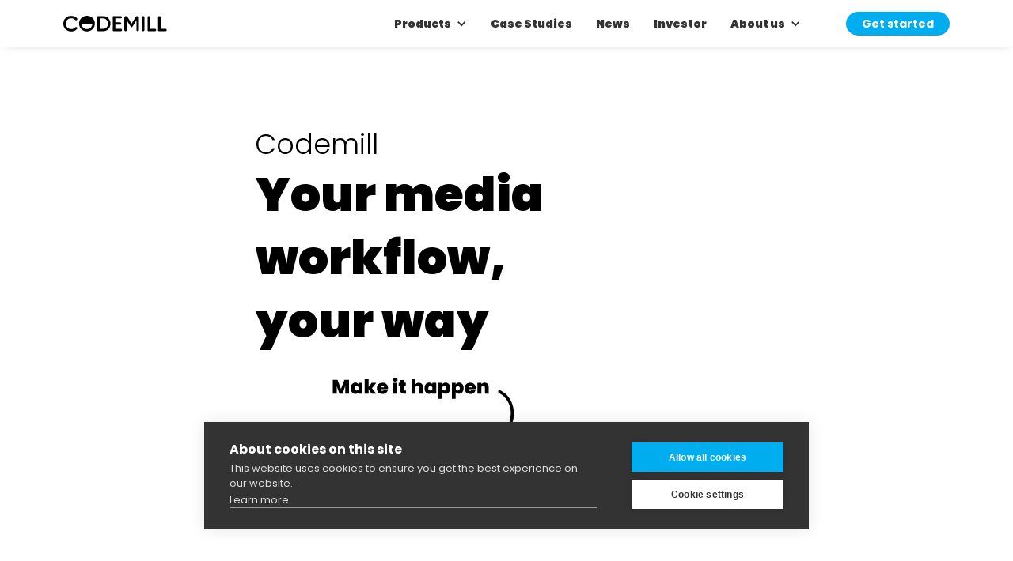

--- FILE ---
content_type: text/html
request_url: https://www.codemill.se/
body_size: 15241
content:
<!DOCTYPE html><!-- Last Published: Wed Jan 21 2026 12:37:06 GMT+0000 (Coordinated Universal Time) --><html data-wf-domain="www.codemill.se" data-wf-page="635faa90482d4a44e41e0017" data-wf-site="61530c52127422dbc022cc79"><head><meta charset="utf-8"/><title>Codemill</title><meta content="Codemill empowers media teams to entertain and inform the world. We understand the challenges facing media companies on their journey to the cloud. Our enjoyable and efficient solutions power the world’s leading broadcast, VOD/OTT, Content Supply Chain and Media Asset Management workflows." name="description"/><meta content="Codemill" property="og:title"/><meta content="Codemill empowers media teams to entertain and inform the world. We understand the challenges facing media companies on their journey to the cloud. Our enjoyable and efficient solutions power the world’s leading broadcast, VOD/OTT, Content Supply Chain and Media Asset Management workflows." property="og:description"/><meta content="https://cdn.prod.website-files.com/61530c52127422dbc022cc79/6616856b7f199022066a0bf7_Open_graph_Image.png" property="og:image"/><meta content="Codemill" property="twitter:title"/><meta content="Codemill empowers media teams to entertain and inform the world. We understand the challenges facing media companies on their journey to the cloud. Our enjoyable and efficient solutions power the world’s leading broadcast, VOD/OTT, Content Supply Chain and Media Asset Management workflows." property="twitter:description"/><meta content="https://cdn.prod.website-files.com/61530c52127422dbc022cc79/6616856b7f199022066a0bf7_Open_graph_Image.png" property="twitter:image"/><meta property="og:type" content="website"/><meta content="summary_large_image" name="twitter:card"/><meta content="width=device-width, initial-scale=1" name="viewport"/><link href="https://cdn.prod.website-files.com/61530c52127422dbc022cc79/css/codemill.webflow.shared.cceb2af3e.css" rel="stylesheet" type="text/css" integrity="sha384-zOsq8+rWgyxdAufbHOQHueYdMdopnFd1mz1jRBtb4LFukj/QdFgXbE3T5xA0xY6I" crossorigin="anonymous"/><style>@media (min-width:992px) {html.w-mod-js:not(.w-mod-ix) [data-w-id="2390b4b1-2240-67e3-96bc-5226e4111cf1"] {opacity:0;}html.w-mod-js:not(.w-mod-ix) [data-w-id="2390b4b1-2240-67e3-96bc-5226e4111cf7"] {opacity:0;}html.w-mod-js:not(.w-mod-ix) [data-w-id="177b8e51-40c5-13fe-fbb5-2c15a1a41a65"] {opacity:0;}html.w-mod-js:not(.w-mod-ix) [data-w-id="2390b4b1-2240-67e3-96bc-5226e4111cfd"] {opacity:0;}}@media (max-width:991px) and (min-width:768px) {html.w-mod-js:not(.w-mod-ix) [data-w-id="2390b4b1-2240-67e3-96bc-5226e4111cf1"] {opacity:0;}html.w-mod-js:not(.w-mod-ix) [data-w-id="2390b4b1-2240-67e3-96bc-5226e4111cf7"] {opacity:0;}html.w-mod-js:not(.w-mod-ix) [data-w-id="177b8e51-40c5-13fe-fbb5-2c15a1a41a65"] {opacity:0;}html.w-mod-js:not(.w-mod-ix) [data-w-id="2390b4b1-2240-67e3-96bc-5226e4111cfd"] {opacity:0;}}</style><link href="https://fonts.googleapis.com" rel="preconnect"/><link href="https://fonts.gstatic.com" rel="preconnect" crossorigin="anonymous"/><script src="https://ajax.googleapis.com/ajax/libs/webfont/1.6.26/webfont.js" type="text/javascript"></script><script type="text/javascript">WebFont.load({  google: {    families: ["Poppins:200,300,regular,500,600,700,900","DM Sans:regular,italic,500,700"]  }});</script><script type="text/javascript">!function(o,c){var n=c.documentElement,t=" w-mod-";n.className+=t+"js",("ontouchstart"in o||o.DocumentTouch&&c instanceof DocumentTouch)&&(n.className+=t+"touch")}(window,document);</script><link href="https://cdn.prod.website-files.com/61530c52127422dbc022cc79/61f7ce3249a2d4a795228daa_CM_Favicon.png" rel="shortcut icon" type="image/x-icon"/><link href="https://cdn.prod.website-files.com/61530c52127422dbc022cc79/662fa2a14bd7855ad0eb6f27_CM_Icon_Blue_webb.png" rel="apple-touch-icon"/><script async="" src="https://www.googletagmanager.com/gtag/js?id=G-6PDX1953CS"></script><script type="text/javascript">window.dataLayer = window.dataLayer || [];function gtag(){dataLayer.push(arguments);}gtag('js', new Date());gtag('config', 'G-6PDX1953CS', {'anonymize_ip': false});</script><!-- Global site tag (gtag.js) - Google Analytics -->
<script type="fs-cc" fs-cc-categories="analytics" async src="https://www.googletagmanager.com/gtag/js?id=G-6PDX1953CS"></script>
<script type="fs-cc" fs-cc-categories="analytics">
  window.dataLayer = window.dataLayer || [];
  function gtag(){dataLayer.push(arguments);}
  gtag('js', new Date());

  gtag('config', 'G-6PDX1953CS');
</script>

<!-- Finsweet Cookie Consent MAKE SURE ALL OTHER SCRIPTS FIRING HAS FS CC Attributes -->
<script async src="https://cdn.jsdelivr.net/npm/@finsweet/cookie-consent@1/fs-cc.js" fs-cc-mode="opt-in"></script>

<!-- Google Tag Manager -->
<script>(function(w,d,s,l,i){w[l]=w[l]||[];w[l].push({'gtm.start':
new Date().getTime(),event:'gtm.js'});var f=d.getElementsByTagName(s)[0],
j=d.createElement(s),dl=l!='dataLayer'?'&l='+l:'';j.async=true;j.src=
'https://www.googletagmanager.com/gtm.js?id='+i+dl;f.parentNode.insertBefore(j,f);
})(window,document,'script','dataLayer','GTM-MR9X3PX');</script>
<!-- End Google Tag Manager -->

<script>
  // Define dataLayer and the gtag function.
  window.dataLayer = window.dataLayer || [];
  function gtag(){dataLayer.push(arguments);}

  // Set default consent to 'denied' as a placeholder
  // Determine actual values based on your own requirements
  gtag('consent', 'default', {
    'ad_storage': 'denied',
    'ad_user_data': 'denied',
    'ad_personalization': 'denied',
    'analytics_storage': 'denied'
  });
</script>

<!-- Create one update function for each consent parameter -->
<script>
  function consentGrantedAdStorage() {
    gtag('consent', 'update', {
      'ad_storage': 'granted'
    });
  }
</script>

<!-- Google tag (gtag.js) -->
<script async src="https://www.googletagmanager.com/gtag/js?id=G-6PDX1953CS"></script>
<script>
  window.dataLayer = window.dataLayer || [];
  function gtag(){dataLayer.push(arguments);}
  gtag('js', new Date());

  gtag('config', 'G-6PDX1953CS');
</script><!-- Google tag (gtag.js) -->
<script async src="https://www.googletagmanager.com/gtag/js?id=G-6PDX1953CS"></script>
<script>
  window.dataLayer = window.dataLayer || [];
  function gtag(){dataLayer.push(arguments);}
  gtag('js', new Date());

  gtag('config', 'G-6PDX1953CS');
</script><script src="https://cdn.prod.website-files.com/61530c52127422dbc022cc79%2F6544eda5f000985a163a8687%2F6863ee7e428b7ea3a617807c%2Ffinsweetcomponentsconfig-1.0.0.js" type="module" async="" siteId="61530c52127422dbc022cc79" finsweet="components"></script></head><body class="body"><div class="container mobil jit tagmanager w-container"><div class="w-embed w-iframe"><!-- Google Tag Manager (noscript) -->
<noscript><iframe src="https://www.googletagmanager.com/ns.html?id=GTM-TMZ7XL35"
height="0" width="0" style="display:none;visibility:hidden"></iframe></noscript>
<!-- End Google Tag Manager (noscript) --></div></div><a href="/event" target="_blank" class="newsflash-link-div mobil hide w-inline-block"><div class="container newsflash w-container"><div class="newsflash-div"><div id="w-node-_94949308-e22d-d654-04f6-8c8751dafa95-e41e0017" class="newsflash-text-div w-clearfix"><div class="heading4 right mobil white">Meet us at <strong>IBC</strong><br/>12-15 September 2025 | RAI Exhibition and Convention Centre, Amsterdam</div></div><div id="w-node-_94949308-e22d-d654-04f6-8c8751dafa9a-e41e0017" class="logo-in-top"><img src="https://cdn.prod.website-files.com/61530c52127422dbc022cc79/64dc7fcd6a7dfdd761f1d9c1_IBC-Logo_white.png" loading="lazy" width="170" sizes="(max-width: 479px) 100vw, 170px" alt="" srcset="https://cdn.prod.website-files.com/61530c52127422dbc022cc79/64dc7fcd6a7dfdd761f1d9c1_IBC-Logo_white-p-500.png 500w, https://cdn.prod.website-files.com/61530c52127422dbc022cc79/64dc7fcd6a7dfdd761f1d9c1_IBC-Logo_white-p-800.png 800w, https://cdn.prod.website-files.com/61530c52127422dbc022cc79/64dc7fcd6a7dfdd761f1d9c1_IBC-Logo_white-p-1080.png 1080w, https://cdn.prod.website-files.com/61530c52127422dbc022cc79/64dc7fcd6a7dfdd761f1d9c1_IBC-Logo_white-p-1600.png 1600w, https://cdn.prod.website-files.com/61530c52127422dbc022cc79/64dc7fcd6a7dfdd761f1d9c1_IBC-Logo_white.png 1920w" class="mpts_logo mobil"/></div></div></div></a><div data-animation="default" data-collapse="medium" data-duration="400" data-easing="ease" data-easing2="ease" role="banner" class="navbar w-nav"><div class="container-5 mobil white w-container"><a href="/" aria-current="page" class="logonav codemill w-nav-brand w--current"><img width="375" alt="" src="https://cdn.prod.website-files.com/61530c52127422dbc022cc79/6278e6246652425d3115084e_Codemill_Black.svg" loading="lazy" class="logonav codemill"/></a><nav role="navigation" class="nav-menu-2 w-nav-menu"><div data-hover="false" data-delay="0" class="dropdown-7 w-dropdown"><div class="nav-link-3 drop w-dropdown-toggle"><div class="icon-7 w-icon-dropdown-toggle"></div><div class="nav-link-3">Products</div></div><nav class="dropdown-list-4 w-dropdown-list"><a href="/accuratevideo" class="nav-link-3 select w-dropdown-link">Accurate.Video</a><a href="/cantemo" class="nav-link-3 select w-dropdown-link">Cantemo</a><a href="/accurate-player" class="nav-link-3 select w-dropdown-link">Accurate Player SDK</a><a href="/digital-services-copy" class="nav-link-3 select w-dropdown-link">Digital Services</a></nav></div><a href="/case-studies" class="nav-link-3 select case-studie w-nav-link">Case Studies</a><a href="/blog" class="nav-link-3 select news w-nav-link">News</a><a href="/ir/investorinfo" class="nav-link-3 select investor w-nav-link">Investor</a><div data-hover="false" data-delay="0" class="dropdown-7 w-dropdown"><div class="nav-link-3 w-dropdown-toggle"><div class="icon-7 about w-icon-dropdown-toggle"></div><div class="nav-link-3">About us </div></div><nav class="dropdown-list-4 w-dropdown-list"><a href="/about-us" class="dropdown-link-2 w-dropdown-link">About us</a><a href="/contact" class="dropdown-link-2 w-dropdown-link">Contact</a><a href="/partner/partner-pages" class="dropdown-link-2 w-dropdown-link">Partners</a><a href="/openings" class="dropdown-link-2 w-dropdown-link">Career</a></nav></div><a href="https://www.codemill.se/contact#Contact-form" class="nav-link-5 blue w-nav-link">Get started</a></nav><div class="menu-button av codemill w-nav-button"><div class="icon-4 w-icon-nav-menu"></div></div></div></div><section class="hero-heading-left whiteback"><div class="container"><div class="hero-wrapper"><div class="hero-split"><h1 class="heading-28 accurate-video home">Codemill</h1><h1 class="hero hero-heading cm mobil">Your media workflow, <br/>your way</h1><div class="button-div home w-clearfix"><a href="https://www.codemill.se/contact#Contactform" class="btn button-pink blue left mobil hover mobil2 home w-inline-block"><div class="button-inner home w-clearfix"><img src="https://cdn.prod.website-files.com/61530c52127422dbc022cc79/6278e542b1164c30feed1be6_CM_Icon_White.svg" loading="lazy" width="25" alt="" class="button-image icone"/><div class="button-text white small">Get Started</div></div></a><img src="https://cdn.prod.website-files.com/61530c52127422dbc022cc79/63998c840932521632131e3d_MakeItHappen_Image_Webb-08_3-08-08.svg" loading="lazy" width="233" alt="" class="image-81 mobil home"/></div></div><div class="hero-split image-split"><div class="movie-couple mobil" data-w-id="642afb3b-e96a-b368-c7d0-ebf8dd30e07b" data-animation-type="lottie" data-src="https://cdn.prod.website-files.com/61530c52127422dbc022cc79/6391ad0e425eb20adcd5733b_movie-couple.json" data-loop="1" data-direction="1" data-autoplay="1" data-is-ix2-target="0" data-renderer="svg" data-default-duration="4" data-duration="0"></div></div></div></div></section><header id="hero-overlay" class="hero-template draft"><div class="centered-container-3 w-container"><h4 class="heading-section">Heading</h4><h1 class="hero-heading">Your workflow, <br/>your way!</h1><img src="https://cdn.prod.website-files.com/61530c52127422dbc022cc79/635faaf2a5cfad3c511eb2b4_Hero_CM-01.svg" loading="lazy" width="778" alt="" class="image-75"/><a href="/contact" class="button-7 left w-button">Get started</a></div></header><div class="w-layout-blockcontainer wrap-container w-container"><section class="icon-section background"><div class="container mobil w-container"><h2 class="heading-2 grid home narrow">We make media professionals work with a smile</h2><div class="div-block-88"><p class="ingress"><strong>We empower media teams to entertain the world!<br/></strong><br/>Codemill’s Accurate.Video product suite, Accurate Player SDK, Cantemo MAM, and its bespoke Digital Services, power the World’s leading broadcast, VOD/OTT and Content Supply Chain platforms and Media Asset Management workflows.</p><div class="w-layout-grid grid-responsive top grid home"><a href="/accuratevideo" class="grid-link-block hover w-inline-block"><div id="w-node-_2390b4b1-2240-67e3-96bc-5226e4111cf1-e41e0017" data-w-id="2390b4b1-2240-67e3-96bc-5226e4111cf1" class="div-block frame hover home hover2"><img src="https://cdn.prod.website-files.com/61530c52127422dbc022cc79/636ce2b8656d6770068094e4_AV_Icon_Purple_New.svg" loading="lazy" alt="" class="image-grid hide"/><h4 class="heading-grid topp">Accurate.Video</h4><div class="paragraph home">Apps for your <br/>media supply chain.</div></div></a><a id="w-node-_42ef6d74-a739-45a3-2d56-15e923068974-e41e0017" href="/cantemo" class="grid-link-block hover w-inline-block"><div id="w-node-_2390b4b1-2240-67e3-96bc-5226e4111cf7-e41e0017" data-w-id="2390b4b1-2240-67e3-96bc-5226e4111cf7" class="div-block frame hover home hover2"><img src="https://cdn.prod.website-files.com/61530c52127422dbc022cc79/63930e27d6b1a3764cf21c2c_Cantemo_Red_Icon_Thicker.svg" loading="lazy" alt="" class="image-grid hide"/><h4 class="heading-grid topp">Cantemo</h4><div class="paragraph home">Manage your media, from anywhere.</div></div></a><a id="w-node-_423e07b2-83e4-3e5e-c99d-6b4fde8ebc68-e41e0017" href="/accurate-player" class="grid-link-block hover w-inline-block"><div data-w-id="2390b4b1-2240-67e3-96bc-5226e4111cfd" class="div-block frame hover home hover2"><img src="https://cdn.prod.website-files.com/61530c52127422dbc022cc79/63e0eceb108050232939fe76_AP_Logo_lightBlue.svg" loading="lazy" width="156" alt="" class="image-grid hide"/><h4 class="heading-grid topp">Accurate Player SDK</h4><div class="paragraph home">Build your own custom platforms and tooling.</div></div></a><a id="w-node-_5739511d-bec5-47f8-42d8-ef573ac6a45d-e41e0017" href="/digital-services-copy" class="grid-link-block hover w-inline-block"><div id="w-node-_177b8e51-40c5-13fe-fbb5-2c15a1a41a65-e41e0017" data-w-id="177b8e51-40c5-13fe-fbb5-2c15a1a41a65" class="div-block frame hover home hover2"><img src="https://cdn.prod.website-files.com/61530c52127422dbc022cc79/63e0f125c00acc65c7817f09_Digital_Services_DarkYellow_White.svg" loading="lazy" width="142" alt="" class="image-grid hide"/><h4 class="heading-grid topp">Digital Services</h4><div class="paragraph home">We design and/or build your custom platform <br/>and tooling.</div></div></a></div></div></div></section></div><section class="integration-block home"><div><div class="container w-container"><h2 class="heading-1 whatsnew ner">Whats New!</h2><div class="w-layout-grid grid-47 jit"><div id="w-node-aae6e12a-4cac-b073-998a-f05536ee372e-e41e0017" class="whats-new"><div id="w-node-f0d1b1c7-94f1-7927-42e7-10968db6b603-e41e0017" class="whats-new"><div class="lottie-animation-12 whats-new" data-w-id="597a5956-c2d5-8e2b-89f5-fb7b366dd5f2" data-animation-type="lottie" data-src="https://cdn.prod.website-files.com/61530c52127422dbc022cc79/63970e9f67a2924e48eee4b1_Contact_Hero.json" data-loop="1" data-direction="1" data-autoplay="1" data-is-ix2-target="0" data-renderer="svg" data-default-duration="0" data-duration="2.7"></div></div><div id="w-node-f0d1b1c7-94f1-7927-42e7-10968db6b60a-e41e0017" class="div-block whatsnew w-clearfix"><h2 class="bold mobil whats-new lottie">Support Engineer or Flexible Developer</h2><p class="ingress whats-new mobil whatsnew lottie">Do you want to make media professionals work with a smile?<br/></p><a data-w-id="52c16ea8-5ffe-0708-afca-f3edd1e384fc" href="/openings" target="_blank" class="btn button-pink yellow hover left purple tryit validate lottie w-inline-block"><div class="button-inner home w-clearfix"><img src="https://cdn.prod.website-files.com/61530c52127422dbc022cc79/6278e542b1164c30feed1be6_CM_Icon_White.svg" loading="lazy" width="25" alt="" class="button-image icone"/><div class="button-text white small validate">Apply Today</div></div></a></div></div><div id="w-node-e6a409ed-284e-8a15-8d92-d20a7a6caf96-e41e0017" class="whats-new"><div id="w-node-e6a409ed-284e-8a15-8d92-d20a7a6caf97-e41e0017" class="whatsnew _300"><img src="https://cdn.prod.website-files.com/61530c52127422dbc022cc79/67a4b36ba31ba7a3852fc02d_Paramount.png" loading="lazy" width="1218" sizes="(max-width: 767px) 100vw, (max-width: 991px) 728px, 940px" alt="" srcset="https://cdn.prod.website-files.com/61530c52127422dbc022cc79/67a4b36ba31ba7a3852fc02d_Paramount-p-500.png 500w, https://cdn.prod.website-files.com/61530c52127422dbc022cc79/67a4b36ba31ba7a3852fc02d_Paramount-p-800.png 800w, https://cdn.prod.website-files.com/61530c52127422dbc022cc79/67a4b36ba31ba7a3852fc02d_Paramount-p-1080.png 1080w, https://cdn.prod.website-files.com/61530c52127422dbc022cc79/67a4b36ba31ba7a3852fc02d_Paramount-p-1600.png 1600w, https://cdn.prod.website-files.com/61530c52127422dbc022cc79/67a4b36ba31ba7a3852fc02d_Paramount-p-2000.png 2000w, https://cdn.prod.website-files.com/61530c52127422dbc022cc79/67a4b36ba31ba7a3852fc02d_Paramount.png 2121w" class="image-139"/></div><div id="w-node-e6a409ed-284e-8a15-8d92-d20a7a6caf99-e41e0017" class="div-block whatsnew w-clearfix"><h2 class="bold mobil whats-new">Case Study</h2><p class="ingress mobil whats-new whatsnew">Read about how we helped Paramount transform  their operations into a scalable global pipeline in our latest case study.</p><a href="/paramount-msc-case-study" target="_blank" class="btn button-pink blue left mobil hover whatsnew pink vitavillan linkedin short home w-inline-block"><div class="button-inner home w-clearfix"><img src="https://cdn.prod.website-files.com/61530c52127422dbc022cc79/6278e5414102c536a5532313_CM_Icon_Black.svg" loading="lazy" width="25" alt="" class="button-image icone"/><div class="button-text small linkedin">Case Study</div></div></a></div></div><div id="w-node-_5a02f47b-4c6d-0fdf-cc6f-c60a3b215324-e41e0017" class="whats-new"><div id="w-node-_5a02f47b-4c6d-0fdf-cc6f-c60a3b215325-e41e0017" class="whatsnew _300"><img src="https://cdn.prod.website-files.com/61530c52127422dbc022cc79/62750a7bf2602e373e05190e_Care.svg" loading="lazy" width="357" alt="Value care" class="image-95 down"/></div><div id="w-node-_5a02f47b-4c6d-0fdf-cc6f-c60a3b215327-e41e0017" class="div-block whatsnew w-clearfix"><h2 class="bold mobil whats-new down">Partners<br/></h2><p class="ingress whatsnew whats-new mobil">We truly value our partner ecosystem and this pack is designed to give you everything you need to leverage Codemill’s products.</p><a href="/partner/partner-pages" class="btn button-pink blue left mobil hover whatsnew pink partner short yellow w-inline-block"><div class="button-inner home w-clearfix"><img src="https://cdn.prod.website-files.com/61530c52127422dbc022cc79/6278e5414102c536a5532313_CM_Icon_Black.svg" loading="lazy" width="25" alt="" class="button-image icone"/><div class="button-text small">Read more</div></div></a></div></div></div></div></div></section><section class="section-18"><div class="container w-container"><div id="w-node-fbf57d1f-8f3e-af99-cba3-171038d9324e-e41e0017" class="div-block-17"><h2 id="w-node-fbf57d1f-8f3e-af99-cba3-171038d9324f-e41e0017" class="heading-2 lower center">Trusted by</h2><p id="w-node-fbf57d1f-8f3e-af99-cba3-171038d93251-e41e0017" class="ingress left center up">Over the last decade we’ve had the pleasure of working <br/>with amazing clients from all over the world.</p><div class="w-dyn-list"><div role="list" class="collection-list-12 w-dyn-items"><div role="listitem" class="image w-dyn-item"><div class="image-div"><img alt="" loading="lazy" width="156" src="https://cdn.prod.website-files.com/61f833be6b4631371d69795f/6939373f20390d212ed24df7_Rakuten_Viki_Logo_2019.svg" class="image-62"/></div></div><div role="listitem" class="image w-dyn-item"><div class="image-div"><img alt="" loading="lazy" width="156" src="https://cdn.prod.website-files.com/61f833be6b4631371d69795f/68a3013b67a414c02096fc90_PBS.png" class="image-62"/></div></div><div role="listitem" class="image w-dyn-item"><div class="image-div"><img alt="" loading="lazy" width="156" src="https://cdn.prod.website-files.com/61f833be6b4631371d69795f/67ee994eb25b348e8afdf857_NBCUniversal_Logo.svg.png" sizes="(max-width: 479px) 100vw, 156px" srcset="https://cdn.prod.website-files.com/61f833be6b4631371d69795f/67ee994eb25b348e8afdf857_NBCUniversal_Logo.svg-p-500.png 500w, https://cdn.prod.website-files.com/61f833be6b4631371d69795f/67ee994eb25b348e8afdf857_NBCUniversal_Logo.svg-p-800.png 800w, https://cdn.prod.website-files.com/61f833be6b4631371d69795f/67ee994eb25b348e8afdf857_NBCUniversal_Logo.svg-p-1080.png 1080w, https://cdn.prod.website-files.com/61f833be6b4631371d69795f/67ee994eb25b348e8afdf857_NBCUniversal_Logo.svg-p-1600.png 1600w, https://cdn.prod.website-files.com/61f833be6b4631371d69795f/67ee994eb25b348e8afdf857_NBCUniversal_Logo.svg-p-2000.png 2000w, https://cdn.prod.website-files.com/61f833be6b4631371d69795f/67ee994eb25b348e8afdf857_NBCUniversal_Logo.svg-p-2600.png 2600w, https://cdn.prod.website-files.com/61f833be6b4631371d69795f/67ee994eb25b348e8afdf857_NBCUniversal_Logo.svg.png 2880w" class="image-62"/></div></div><div role="listitem" class="image w-dyn-item"><div class="image-div"><img alt="" loading="lazy" width="156" src="https://cdn.prod.website-files.com/61f833be6b4631371d69795f/67ea4703539d3a185d0df6c9_Hearst%20Networks.png" class="image-62"/></div></div><div role="listitem" class="image w-dyn-item"><div class="image-div"><img alt="" loading="lazy" width="156" src="https://cdn.prod.website-files.com/61f833be6b4631371d69795f/67d826fc1bf9d5cc71b6f391_SES%20logo.png" sizes="(max-width: 479px) 100vw, 156px" srcset="https://cdn.prod.website-files.com/61f833be6b4631371d69795f/67d826fc1bf9d5cc71b6f391_SES%20logo-p-500.png 500w, https://cdn.prod.website-files.com/61f833be6b4631371d69795f/67d826fc1bf9d5cc71b6f391_SES%20logo.png 635w" class="image-62"/></div></div><div role="listitem" class="image w-dyn-item"><div class="image-div"><img alt="" loading="lazy" width="156" src="https://cdn.prod.website-files.com/61f833be6b4631371d69795f/67d826dc01cae20f812752ca_Giant%20logo.png" sizes="(max-width: 479px) 100vw, 156px" srcset="https://cdn.prod.website-files.com/61f833be6b4631371d69795f/67d826dc01cae20f812752ca_Giant%20logo-p-500.png 500w, https://cdn.prod.website-files.com/61f833be6b4631371d69795f/67d826dc01cae20f812752ca_Giant%20logo-p-800.png 800w, https://cdn.prod.website-files.com/61f833be6b4631371d69795f/67d826dc01cae20f812752ca_Giant%20logo.png 900w" class="image-62"/></div></div><div role="listitem" class="image w-dyn-item"><div class="image-div"><img alt="" loading="lazy" width="156" src="https://cdn.prod.website-files.com/61f833be6b4631371d69795f/67d825fcaebbfc6a42ff2b21_Amazon%20logo.png" sizes="(max-width: 479px) 100vw, 156px" srcset="https://cdn.prod.website-files.com/61f833be6b4631371d69795f/67d825fcaebbfc6a42ff2b21_Amazon%20logo-p-500.png 500w, https://cdn.prod.website-files.com/61f833be6b4631371d69795f/67d825fcaebbfc6a42ff2b21_Amazon%20logo-p-800.png 800w, https://cdn.prod.website-files.com/61f833be6b4631371d69795f/67d825fcaebbfc6a42ff2b21_Amazon%20logo.png 1003w" class="image-62"/></div></div><div role="listitem" class="image w-dyn-item"><div class="image-div"><img alt="" loading="lazy" width="156" src="https://cdn.prod.website-files.com/61f833be6b4631371d69795f/67d450925a2c5039c9944c86_image%20(9).png" sizes="(max-width: 479px) 100vw, 156px" srcset="https://cdn.prod.website-files.com/61f833be6b4631371d69795f/67d450925a2c5039c9944c86_image%20(9)-p-500.png 500w, https://cdn.prod.website-files.com/61f833be6b4631371d69795f/67d450925a2c5039c9944c86_image%20(9).png 718w" class="image-62"/></div></div><div role="listitem" class="image w-dyn-item"><div class="image-div"><img alt="" loading="lazy" width="156" src="https://cdn.prod.website-files.com/61f833be6b4631371d69795f/67d42e63a88ed61037ffa8a4_DallasCowboys.png" sizes="(max-width: 479px) 100vw, 156px" srcset="https://cdn.prod.website-files.com/61f833be6b4631371d69795f/67d42e63a88ed61037ffa8a4_DallasCowboys-p-500.png 500w, https://cdn.prod.website-files.com/61f833be6b4631371d69795f/67d42e63a88ed61037ffa8a4_DallasCowboys-p-800.png 800w, https://cdn.prod.website-files.com/61f833be6b4631371d69795f/67d42e63a88ed61037ffa8a4_DallasCowboys-p-1080.png 1080w, https://cdn.prod.website-files.com/61f833be6b4631371d69795f/67d42e63a88ed61037ffa8a4_DallasCowboys-p-1600.png 1600w, https://cdn.prod.website-files.com/61f833be6b4631371d69795f/67d42e63a88ed61037ffa8a4_DallasCowboys-p-2000.png 2000w, https://cdn.prod.website-files.com/61f833be6b4631371d69795f/67d42e63a88ed61037ffa8a4_DallasCowboys-p-2600.png 2600w, https://cdn.prod.website-files.com/61f833be6b4631371d69795f/67d42e63a88ed61037ffa8a4_DallasCowboys-p-3200.png 3200w, https://cdn.prod.website-files.com/61f833be6b4631371d69795f/67d42e63a88ed61037ffa8a4_DallasCowboys.png 4096w" class="image-62"/></div></div><div role="listitem" class="image w-dyn-item"><div class="image-div"><img alt="" loading="lazy" width="156" src="https://cdn.prod.website-files.com/61f833be6b4631371d69795f/67c1a87cb877e54850707ca9_RTL_Belgium_Logo_2023.svg.png" sizes="(max-width: 479px) 100vw, 156px" srcset="https://cdn.prod.website-files.com/61f833be6b4631371d69795f/67c1a87cb877e54850707ca9_RTL_Belgium_Logo_2023.svg-p-500.png 500w, https://cdn.prod.website-files.com/61f833be6b4631371d69795f/67c1a87cb877e54850707ca9_RTL_Belgium_Logo_2023.svg-p-800.png 800w, https://cdn.prod.website-files.com/61f833be6b4631371d69795f/67c1a87cb877e54850707ca9_RTL_Belgium_Logo_2023.svg-p-1080.png 1080w, https://cdn.prod.website-files.com/61f833be6b4631371d69795f/67c1a87cb877e54850707ca9_RTL_Belgium_Logo_2023.svg-p-1600.png 1600w, https://cdn.prod.website-files.com/61f833be6b4631371d69795f/67c1a87cb877e54850707ca9_RTL_Belgium_Logo_2023.svg-p-2000.png 2000w, https://cdn.prod.website-files.com/61f833be6b4631371d69795f/67c1a87cb877e54850707ca9_RTL_Belgium_Logo_2023.svg.png 2416w" class="image-62"/></div></div><div role="listitem" class="image w-dyn-item"><div class="image-div"><img alt="" loading="lazy" width="156" src="https://cdn.prod.website-files.com/61f833be6b4631371d69795f/67c1a8a70725600595dded0e_TV4sweden_logo.svg.png" sizes="(max-width: 479px) 100vw, 156px" srcset="https://cdn.prod.website-files.com/61f833be6b4631371d69795f/67c1a8a70725600595dded0e_TV4sweden_logo.svg-p-500.png 500w, https://cdn.prod.website-files.com/61f833be6b4631371d69795f/67c1a8a70725600595dded0e_TV4sweden_logo.svg-p-800.png 800w, https://cdn.prod.website-files.com/61f833be6b4631371d69795f/67c1a8a70725600595dded0e_TV4sweden_logo.svg-p-1080.png 1080w, https://cdn.prod.website-files.com/61f833be6b4631371d69795f/67c1a8a70725600595dded0e_TV4sweden_logo.svg.png 1200w" class="image-62"/></div></div><div role="listitem" class="image w-dyn-item"><div class="image-div"><img alt="" loading="lazy" width="156" src="https://cdn.prod.website-files.com/61f833be6b4631371d69795f/67c1a9270d266fdd6117b97e_AMC_Networks_2021_logo.svg.png" class="image-62"/></div></div><div role="listitem" class="image w-dyn-item"><div class="image-div"><img alt="" loading="lazy" width="156" src="https://cdn.prod.website-files.com/61f833be6b4631371d69795f/67ac975ece23cbf12887d36b_TF1.png" sizes="(max-width: 479px) 100vw, 156px" srcset="https://cdn.prod.website-files.com/61f833be6b4631371d69795f/67ac975ece23cbf12887d36b_TF1-p-500.png 500w, https://cdn.prod.website-files.com/61f833be6b4631371d69795f/67ac975ece23cbf12887d36b_TF1-p-800.png 800w, https://cdn.prod.website-files.com/61f833be6b4631371d69795f/67ac975ece23cbf12887d36b_TF1.png 1200w" class="image-62"/></div></div><div role="listitem" class="image w-dyn-item"><div class="image-div"><img alt="" loading="lazy" width="156" src="https://cdn.prod.website-files.com/61f833be6b4631371d69795f/6685579a6a9be758c87b65c5_Media_Prima_logo.svg.png" sizes="(max-width: 479px) 100vw, 156px" srcset="https://cdn.prod.website-files.com/61f833be6b4631371d69795f/6685579a6a9be758c87b65c5_Media_Prima_logo.svg-p-500.png 500w, https://cdn.prod.website-files.com/61f833be6b4631371d69795f/6685579a6a9be758c87b65c5_Media_Prima_logo.svg-p-800.png 800w, https://cdn.prod.website-files.com/61f833be6b4631371d69795f/6685579a6a9be758c87b65c5_Media_Prima_logo.svg-p-1080.png 1080w, https://cdn.prod.website-files.com/61f833be6b4631371d69795f/6685579a6a9be758c87b65c5_Media_Prima_logo.svg-p-1600.png 1600w, https://cdn.prod.website-files.com/61f833be6b4631371d69795f/6685579a6a9be758c87b65c5_Media_Prima_logo.svg-p-2000.png 2000w, https://cdn.prod.website-files.com/61f833be6b4631371d69795f/6685579a6a9be758c87b65c5_Media_Prima_logo.svg-p-2600.png 2600w, https://cdn.prod.website-files.com/61f833be6b4631371d69795f/6685579a6a9be758c87b65c5_Media_Prima_logo.svg.png 2880w" class="image-62"/></div></div><div role="listitem" class="image w-dyn-item"><div class="image-div"><img alt="" loading="lazy" width="156" src="https://cdn.prod.website-files.com/61f833be6b4631371d69795f/64c9f27d200bb100df35138c_Comcast_Logo.png" class="image-62"/></div></div><div role="listitem" class="image w-dyn-item"><div class="image-div"><img alt="" loading="lazy" width="156" src="https://cdn.prod.website-files.com/61f833be6b4631371d69795f/64c9f28a3f3e023c2070e64d_UKTV_logo.png" class="image-62"/></div></div><div role="listitem" class="image w-dyn-item"><div class="image-div"><img alt="" loading="lazy" width="156" src="https://cdn.prod.website-files.com/61f833be6b4631371d69795f/648077164781c626848ee107_Anuvu.png" class="image-62"/></div></div><div role="listitem" class="image w-dyn-item"><div class="image-div"><img alt="" loading="lazy" width="156" src="https://cdn.prod.website-files.com/61f833be6b4631371d69795f/64807723a5f310b312d92a0f_CBS.png" class="image-62"/></div></div><div role="listitem" class="image w-dyn-item"><div class="image-div"><img alt="" loading="lazy" width="156" src="https://cdn.prod.website-files.com/61f833be6b4631371d69795f/6482dc4d01243d4ce0265bc8_Discovery%2B.png" class="image-62"/></div></div><div role="listitem" class="image w-dyn-item"><div class="image-div"><img alt="" loading="lazy" width="156" src="https://cdn.prod.website-files.com/61f833be6b4631371d69795f/64805adf8a0b10180dcd6dc3_Orange.png" class="image-62"/></div></div><div role="listitem" class="image w-dyn-item"><div class="image-div"><img alt="" loading="lazy" width="156" src="https://cdn.prod.website-files.com/61f833be6b4631371d69795f/6480775b5f5d06bb86cb55ab_Peacock.png" class="image-62"/></div></div><div role="listitem" class="image w-dyn-item"><div class="image-div"><img alt="" loading="lazy" width="156" src="https://cdn.prod.website-files.com/61f833be6b4631371d69795f/648077650c4032e529d5ed75_Turner.png" class="image-62"/></div></div><div role="listitem" class="image w-dyn-item"><div class="image-div"><img alt="" loading="lazy" width="156" src="https://cdn.prod.website-files.com/61f833be6b4631371d69795f/64805a9662f7edb0c7327e0a_UPM.png" class="image-62"/></div></div><div role="listitem" class="image w-dyn-item"><div class="image-div"><img alt="" loading="lazy" width="156" src="https://cdn.prod.website-files.com/61f833be6b4631371d69795f/63dbb36efd39d456677fdca4_Formula1.png" class="image-62"/></div></div><div role="listitem" class="image w-dyn-item"><div class="image-div"><img alt="" loading="lazy" width="156" src="https://cdn.prod.website-files.com/61f833be6b4631371d69795f/63dbb3bc9d2518ef8a582e0f_DeutcheBank.png" class="image-62"/></div></div><div role="listitem" class="image w-dyn-item"><div class="image-div"><img alt="" loading="lazy" width="156" src="https://cdn.prod.website-files.com/61f833be6b4631371d69795f/638f31f1eb1a4d7620d7953e_zdf_.png" class="image-62"/></div></div><div role="listitem" class="image w-dyn-item"><div class="image-div"><img alt="" loading="lazy" width="156" src="https://cdn.prod.website-files.com/61f833be6b4631371d69795f/631606fe3ef4cf4e00803cfd_plutotv.png" class="image-62"/></div></div><div role="listitem" class="image w-dyn-item"><div class="image-div"><img alt="" loading="lazy" width="156" src="https://cdn.prod.website-files.com/61f833be6b4631371d69795f/67aca0077454bfbbed7c6bf5_pamgmstudios-transpan.png" sizes="(max-width: 479px) 100vw, 156px" srcset="https://cdn.prod.website-files.com/61f833be6b4631371d69795f/67aca0077454bfbbed7c6bf5_pamgmstudios-transpan-p-500.png 500w, https://cdn.prod.website-files.com/61f833be6b4631371d69795f/67aca0077454bfbbed7c6bf5_pamgmstudios-transpan-p-800.png 800w, https://cdn.prod.website-files.com/61f833be6b4631371d69795f/67aca0077454bfbbed7c6bf5_pamgmstudios-transpan-p-1080.png 1080w, https://cdn.prod.website-files.com/61f833be6b4631371d69795f/67aca0077454bfbbed7c6bf5_pamgmstudios-transpan.png 1280w" class="image-62"/></div></div><div role="listitem" class="image w-dyn-item"><div class="image-div"><img alt="" loading="lazy" width="156" src="https://cdn.prod.website-files.com/61f833be6b4631371d69795f/630f779e3e2a9dad28a88d2c_sky.png" class="image-62"/></div></div><div role="listitem" class="image w-dyn-item"><div class="image-div"><img alt="" loading="lazy" width="156" src="https://cdn.prod.website-files.com/61f833be6b4631371d69795f/62701373d208244109a2a582_Mta_Logo.png" class="image-62"/></div></div><div role="listitem" class="image w-dyn-item"><div class="image-div"><img alt="" loading="lazy" width="156" src="https://cdn.prod.website-files.com/61f833be6b4631371d69795f/62700835bd360962a318fd08_sonypictures.png" class="image-62"/></div></div><div role="listitem" class="image w-dyn-item"><div class="image-div"><img alt="" loading="lazy" width="156" src="https://cdn.prod.website-files.com/61f833be6b4631371d69795f/6257c0a17e45da5dfdbc4d35_abema.png" class="image-62"/></div></div><div role="listitem" class="image w-dyn-item"><div class="image-div"><img alt="" loading="lazy" width="156" src="https://cdn.prod.website-files.com/61f833be6b4631371d69795f/62c45906a41e2e76b96b4d59_wbdisc.png" class="image-62"/></div></div><div role="listitem" class="image w-dyn-item"><div class="image-div"><img alt="" loading="lazy" width="156" src="https://cdn.prod.website-files.com/61f833be6b4631371d69795f/6243236e0cff3fa5553b1533_SVT_Logotyp_RGB_neg.png" class="image-62"/></div></div><div role="listitem" class="image w-dyn-item"><div class="image-div"><img alt="" loading="lazy" width="156" src="https://cdn.prod.website-files.com/61f833be6b4631371d69795f/624220b09cba31c18b858228_vrt300x300.png" class="image-62"/></div></div><div role="listitem" class="image w-dyn-item"><div class="image-div"><img alt="" loading="lazy" width="156" src="https://cdn.prod.website-files.com/61f833be6b4631371d69795f/6242203b65058614afbfa4db_joyn300x300.png" class="image-62"/></div></div><div role="listitem" class="image w-dyn-item"><div class="image-div"><img alt="" loading="lazy" width="156" src="https://cdn.prod.website-files.com/61f833be6b4631371d69795f/67d17de99a4ef339a2162eea_image%20(8).png" class="image-62"/></div></div><div role="listitem" class="image w-dyn-item"><div class="image-div"><img alt="" loading="lazy" width="156" src="https://cdn.prod.website-files.com/61f833be6b4631371d69795f/6241f737676bd704fe764b78_61aa3afee1fa321728f12ac9_theguardian-bw.png" class="image-62"/></div></div><div role="listitem" class="image w-dyn-item"><div class="image-div"><img alt="" loading="lazy" width="156" src="https://cdn.prod.website-files.com/61f833be6b4631371d69795f/6241f73670705f5aa2e608c1_61c30581bba798a8259c1366_300telegraph.png" class="image-62"/></div></div><div role="listitem" class="image w-dyn-item"><div class="image-div"><img alt="" loading="lazy" width="156" src="https://cdn.prod.website-files.com/61f833be6b4631371d69795f/6241f7323042ff37802ab436_62027e3a86c7023e78fc9263_Pro7.png" class="image-62"/></div></div><div role="listitem" class="image w-dyn-item"><div class="image-div"><img alt="" loading="lazy" width="156" src="https://cdn.prod.website-files.com/61f833be6b4631371d69795f/68a30ea4e3598981ae744e42_paramount.png" class="image-62"/></div></div><div role="listitem" class="image w-dyn-item"><div class="image-div"><img alt="" loading="lazy" width="156" src="https://cdn.prod.website-files.com/61f833be6b4631371d69795f/65e1adeefcf754bcb9f4948c_NASA.png" sizes="(max-width: 479px) 100vw, 156px" srcset="https://cdn.prod.website-files.com/61f833be6b4631371d69795f/65e1adeefcf754bcb9f4948c_NASA-p-500.png 500w, https://cdn.prod.website-files.com/61f833be6b4631371d69795f/65e1adeefcf754bcb9f4948c_NASA-p-800.png 800w, https://cdn.prod.website-files.com/61f833be6b4631371d69795f/65e1adeefcf754bcb9f4948c_NASA.png 900w" class="image-62"/></div></div><div role="listitem" class="image w-dyn-item"><div class="image-div"><img alt="" loading="lazy" width="156" src="https://cdn.prod.website-files.com/61f833be6b4631371d69795f/6241f7047e3aac03bc1be04e_61c34cd2a478e791c75bc004_300msg.png" class="image-62"/></div></div><div role="listitem" class="image w-dyn-item"><div class="image-div"><img alt="" loading="lazy" width="156" src="https://cdn.prod.website-files.com/61f833be6b4631371d69795f/630f784c7bc561eb8a381eb6_itv.png" class="image-62"/></div></div><div role="listitem" class="image w-dyn-item"><div class="image-div"><img alt="" loading="lazy" width="156" src="https://cdn.prod.website-files.com/61f833be6b4631371d69795f/6241f6fb19b974c62baa6d1a_6202784beef230eae9d6151c_harvardx-resize.png" class="image-62"/></div></div><div role="listitem" class="image w-dyn-item"><div class="image-div"><img alt="" loading="lazy" width="156" src="https://cdn.prod.website-files.com/61f833be6b4631371d69795f/6241f6f97e3aac72fb1be038_62027d1e837eff7e61bb0997_Fox.png" class="image-62"/></div></div><div role="listitem" class="image w-dyn-item"><div class="image-div"><img alt="" loading="lazy" width="156" src="https://cdn.prod.website-files.com/61f833be6b4631371d69795f/6241f6f74e06b1799ac5f7a1_61c34de7be9c7a2e70f5fba4_300disney.png" class="image-62"/></div></div><div role="listitem" class="image w-dyn-item"><div class="image-div"><img alt="" loading="lazy" width="156" src="https://cdn.prod.website-files.com/61f833be6b4631371d69795f/6241f6f6a576b49d32f276e4_620280f7d6d1f1686e2a4923_dazn-new.png" class="image-62"/></div></div><div role="listitem" class="image w-dyn-item"><div class="image-div"><img alt="" loading="lazy" width="156" src="https://cdn.prod.website-files.com/61f833be6b4631371d69795f/6241f6f1ab7cac064c450f8a_6228a88f77fdbc81b731c0c5_chicago%2520white%2520sox.png" class="image-62"/></div></div><div role="listitem" class="image w-dyn-item"><div class="image-div"><img alt="" loading="lazy" width="156" src="https://cdn.prod.website-files.com/61f833be6b4631371d69795f/630f7934f78ec032222cbce4_redsox.png" class="image-62"/></div></div><div role="listitem" class="image w-dyn-item"><div class="image-div"><img alt="" loading="lazy" width="156" src="https://cdn.prod.website-files.com/61f833be6b4631371d69795f/6241f6e7fb7ccd49280c4a02_62027676b5e6d48f9c48f008_bbc.png" class="image-62"/></div></div><div role="listitem" class="image w-dyn-item"><div class="image-div"><img alt="" loading="lazy" width="156" src="https://cdn.prod.website-files.com/61f833be6b4631371d69795f/64f7682a3bfed4189c1761c7_Arte_Studio2.png" class="image-62"/></div></div><div role="listitem" class="image w-dyn-item"><div class="image-div"><img alt="" loading="lazy" width="156" src="https://cdn.prod.website-files.com/61f833be6b4631371d69795f/6241f6e35405f8bf81fa7c92_6202794a86c7027d54fc687b_aftonbladet.png" sizes="(max-width: 479px) 100vw, 156px" srcset="https://cdn.prod.website-files.com/61f833be6b4631371d69795f/6241f6e35405f8bf81fa7c92_6202794a86c7027d54fc687b_aftonbladet-p-500.png 500w, https://cdn.prod.website-files.com/61f833be6b4631371d69795f/6241f6e35405f8bf81fa7c92_6202794a86c7027d54fc687b_aftonbladet-p-800.png 800w, https://cdn.prod.website-files.com/61f833be6b4631371d69795f/6241f6e35405f8bf81fa7c92_6202794a86c7027d54fc687b_aftonbladet-p-1080.png 1080w, https://cdn.prod.website-files.com/61f833be6b4631371d69795f/6241f6e35405f8bf81fa7c92_6202794a86c7027d54fc687b_aftonbladet-p-1600.png 1600w, https://cdn.prod.website-files.com/61f833be6b4631371d69795f/6241f6e35405f8bf81fa7c92_6202794a86c7027d54fc687b_aftonbladet-p-2000.png 2000w, https://cdn.prod.website-files.com/61f833be6b4631371d69795f/6241f6e35405f8bf81fa7c92_6202794a86c7027d54fc687b_aftonbladet.png 2560w" class="image-62"/></div></div></div></div></div></div></section><section class="feature-3 clients"><div class="container mobil w-container"><div class="div-block-89"><div class="w-row"><div class="column-6 w-col w-col-6"><div id="w-node-_1b6411ef-88ea-982a-7e26-ba1d57f95e29-e41e0017" class="div-block-17"><h2 id="w-node-_1b6411ef-88ea-982a-7e26-ba1d57f95e2a-e41e0017" class="heading-2">Trusted by</h2><p id="w-node-_1b6411ef-88ea-982a-7e26-ba1d57f95e2c-e41e0017" class="ingress left">Over the last decade we&#x27;ve had the pleasure of working with amazing clients from all over the world. </p></div></div><div class="column-7 w-col w-col-6"><div class="slider-grid"><div data-delay="2500" data-animation="outin" class="client-slider pink boxes w-slider" data-autoplay="true" data-easing="ease-in-sine" data-hide-arrows="false" data-disable-swipe="false" data-autoplay-limit="0" data-nav-spacing="3" data-duration="1000" data-infinite="true" fs-cmsslider-element="slider" id="w-node-_1b6411ef-88ea-982a-7e26-ba1d57f95e30-e41e0017"><div class="w-slider-mask"><div class="slide-6 w-slide"></div><div class="w-slide"></div></div><div class="left-arrow-3 w-slider-arrow-left"></div><div class="right-arrow-2 w-slider-arrow-right"></div><div class="slide-nav-3 w-slider-nav w-round"></div></div><div data-delay="3000" data-animation="outin" class="client-slider pink boxes w-slider" data-autoplay="true" data-easing="ease-in-out-sine" data-hide-arrows="false" data-disable-swipe="false" data-autoplay-limit="0" data-nav-spacing="3" data-duration="1000" data-infinite="true" fs-cmsslider-element="slider-1" id="w-node-_1b6411ef-88ea-982a-7e26-ba1d57f95e37-e41e0017"><div class="w-slider-mask"><div class="slide-4 w-slide"></div><div class="w-slide"></div></div><div class="left-arrow-3 w-slider-arrow-left"></div><div class="right-arrow-2 w-slider-arrow-right"></div><div class="slide-nav-3 w-slider-nav w-round"></div></div><div data-delay="3000" data-animation="outin" class="client-slider pink boxes w-slider" data-autoplay="true" data-easing="ease-in-out-sine" data-hide-arrows="false" data-disable-swipe="false" data-autoplay-limit="0" data-nav-spacing="3" data-duration="1000" data-infinite="true" fs-cmsslider-element="slider-2" id="w-node-_1b6411ef-88ea-982a-7e26-ba1d57f95e3e-e41e0017"><div class="w-slider-mask"><div class="slide-3 w-slide"></div><div class="w-slide"></div></div><div class="left-arrow-3 w-slider-arrow-left"></div><div class="right-arrow-2 w-slider-arrow-right"></div><div class="slide-nav-3 w-slider-nav w-round"></div></div><div data-delay="3000" data-animation="outin" class="client-slider pink boxes w-slider" data-autoplay="true" data-easing="ease-in-out-sine" data-hide-arrows="false" data-disable-swipe="false" data-autoplay-limit="0" data-nav-spacing="3" data-duration="1000" data-infinite="true" fs-cmsslider-element="slider-3" id="w-node-_1b6411ef-88ea-982a-7e26-ba1d57f95e45-e41e0017"><div class="w-slider-mask"><div class="slide-3 w-slide"></div><div class="w-slide"></div></div><div class="left-arrow-3 w-slider-arrow-left"></div><div class="right-arrow-2 w-slider-arrow-right"></div><div class="slide-nav-3 w-slider-nav w-round"></div></div><div fs-cmsslider-element="list" class="w-dyn-list"><div role="list" class="slider-collection w-dyn-items"><div role="listitem" class="collection-item-3 w-dyn-item"><img alt="Rakuten Viki" loading="lazy" width="70" src="https://cdn.prod.website-files.com/61f833be6b4631371d69795f/6939373f20390d212ed24df7_Rakuten_Viki_Logo_2019.svg" class="client-image"/></div><div role="listitem" class="collection-item-3 w-dyn-item"><img alt="PBS" loading="lazy" width="70" src="https://cdn.prod.website-files.com/61f833be6b4631371d69795f/68a3013b67a414c02096fc90_PBS.png" class="client-image"/></div><div role="listitem" class="collection-item-3 w-dyn-item"><img alt="NBC Universal" loading="lazy" width="70" src="https://cdn.prod.website-files.com/61f833be6b4631371d69795f/67ee994eb25b348e8afdf857_NBCUniversal_Logo.svg.png" sizes="70px" srcset="https://cdn.prod.website-files.com/61f833be6b4631371d69795f/67ee994eb25b348e8afdf857_NBCUniversal_Logo.svg-p-500.png 500w, https://cdn.prod.website-files.com/61f833be6b4631371d69795f/67ee994eb25b348e8afdf857_NBCUniversal_Logo.svg-p-800.png 800w, https://cdn.prod.website-files.com/61f833be6b4631371d69795f/67ee994eb25b348e8afdf857_NBCUniversal_Logo.svg-p-1080.png 1080w, https://cdn.prod.website-files.com/61f833be6b4631371d69795f/67ee994eb25b348e8afdf857_NBCUniversal_Logo.svg-p-1600.png 1600w, https://cdn.prod.website-files.com/61f833be6b4631371d69795f/67ee994eb25b348e8afdf857_NBCUniversal_Logo.svg-p-2000.png 2000w, https://cdn.prod.website-files.com/61f833be6b4631371d69795f/67ee994eb25b348e8afdf857_NBCUniversal_Logo.svg-p-2600.png 2600w, https://cdn.prod.website-files.com/61f833be6b4631371d69795f/67ee994eb25b348e8afdf857_NBCUniversal_Logo.svg.png 2880w" class="client-image"/></div><div role="listitem" class="collection-item-3 w-dyn-item"><img alt="Hearst Networks EMEA" loading="lazy" width="70" src="https://cdn.prod.website-files.com/61f833be6b4631371d69795f/67ea4703539d3a185d0df6c9_Hearst%20Networks.png" class="client-image"/></div><div role="listitem" class="collection-item-3 w-dyn-item"><img alt="SES" loading="lazy" width="70" src="https://cdn.prod.website-files.com/61f833be6b4631371d69795f/67d826fc1bf9d5cc71b6f391_SES%20logo.png" sizes="70px" srcset="https://cdn.prod.website-files.com/61f833be6b4631371d69795f/67d826fc1bf9d5cc71b6f391_SES%20logo-p-500.png 500w, https://cdn.prod.website-files.com/61f833be6b4631371d69795f/67d826fc1bf9d5cc71b6f391_SES%20logo.png 635w" class="client-image"/></div><div role="listitem" class="collection-item-3 w-dyn-item"><img alt="Giant" loading="lazy" width="70" src="https://cdn.prod.website-files.com/61f833be6b4631371d69795f/67d826dc01cae20f812752ca_Giant%20logo.png" sizes="70px" srcset="https://cdn.prod.website-files.com/61f833be6b4631371d69795f/67d826dc01cae20f812752ca_Giant%20logo-p-500.png 500w, https://cdn.prod.website-files.com/61f833be6b4631371d69795f/67d826dc01cae20f812752ca_Giant%20logo-p-800.png 800w, https://cdn.prod.website-files.com/61f833be6b4631371d69795f/67d826dc01cae20f812752ca_Giant%20logo.png 900w" class="client-image"/></div><div role="listitem" class="collection-item-3 w-dyn-item"><img alt="Amazon" loading="lazy" width="70" src="https://cdn.prod.website-files.com/61f833be6b4631371d69795f/67d825fcaebbfc6a42ff2b21_Amazon%20logo.png" sizes="70px" srcset="https://cdn.prod.website-files.com/61f833be6b4631371d69795f/67d825fcaebbfc6a42ff2b21_Amazon%20logo-p-500.png 500w, https://cdn.prod.website-files.com/61f833be6b4631371d69795f/67d825fcaebbfc6a42ff2b21_Amazon%20logo-p-800.png 800w, https://cdn.prod.website-files.com/61f833be6b4631371d69795f/67d825fcaebbfc6a42ff2b21_Amazon%20logo.png 1003w" class="client-image"/></div><div role="listitem" class="collection-item-3 w-dyn-item"><img alt="Vubiquity" loading="lazy" width="70" src="https://cdn.prod.website-files.com/61f833be6b4631371d69795f/67d450925a2c5039c9944c86_image%20(9).png" sizes="70px" srcset="https://cdn.prod.website-files.com/61f833be6b4631371d69795f/67d450925a2c5039c9944c86_image%20(9)-p-500.png 500w, https://cdn.prod.website-files.com/61f833be6b4631371d69795f/67d450925a2c5039c9944c86_image%20(9).png 718w" class="client-image"/></div><div role="listitem" class="collection-item-3 w-dyn-item"><img alt="Dallas Cowboys" loading="lazy" width="70" src="https://cdn.prod.website-files.com/61f833be6b4631371d69795f/67d42e63a88ed61037ffa8a4_DallasCowboys.png" sizes="70px" srcset="https://cdn.prod.website-files.com/61f833be6b4631371d69795f/67d42e63a88ed61037ffa8a4_DallasCowboys-p-500.png 500w, https://cdn.prod.website-files.com/61f833be6b4631371d69795f/67d42e63a88ed61037ffa8a4_DallasCowboys-p-800.png 800w, https://cdn.prod.website-files.com/61f833be6b4631371d69795f/67d42e63a88ed61037ffa8a4_DallasCowboys-p-1080.png 1080w, https://cdn.prod.website-files.com/61f833be6b4631371d69795f/67d42e63a88ed61037ffa8a4_DallasCowboys-p-1600.png 1600w, https://cdn.prod.website-files.com/61f833be6b4631371d69795f/67d42e63a88ed61037ffa8a4_DallasCowboys-p-2000.png 2000w, https://cdn.prod.website-files.com/61f833be6b4631371d69795f/67d42e63a88ed61037ffa8a4_DallasCowboys-p-2600.png 2600w, https://cdn.prod.website-files.com/61f833be6b4631371d69795f/67d42e63a88ed61037ffa8a4_DallasCowboys-p-3200.png 3200w, https://cdn.prod.website-files.com/61f833be6b4631371d69795f/67d42e63a88ed61037ffa8a4_DallasCowboys.png 4096w" class="client-image"/></div><div role="listitem" class="collection-item-3 w-dyn-item"><img alt="RTL Belgium" loading="lazy" width="70" src="https://cdn.prod.website-files.com/61f833be6b4631371d69795f/67c1a87cb877e54850707ca9_RTL_Belgium_Logo_2023.svg.png" sizes="70px" srcset="https://cdn.prod.website-files.com/61f833be6b4631371d69795f/67c1a87cb877e54850707ca9_RTL_Belgium_Logo_2023.svg-p-500.png 500w, https://cdn.prod.website-files.com/61f833be6b4631371d69795f/67c1a87cb877e54850707ca9_RTL_Belgium_Logo_2023.svg-p-800.png 800w, https://cdn.prod.website-files.com/61f833be6b4631371d69795f/67c1a87cb877e54850707ca9_RTL_Belgium_Logo_2023.svg-p-1080.png 1080w, https://cdn.prod.website-files.com/61f833be6b4631371d69795f/67c1a87cb877e54850707ca9_RTL_Belgium_Logo_2023.svg-p-1600.png 1600w, https://cdn.prod.website-files.com/61f833be6b4631371d69795f/67c1a87cb877e54850707ca9_RTL_Belgium_Logo_2023.svg-p-2000.png 2000w, https://cdn.prod.website-files.com/61f833be6b4631371d69795f/67c1a87cb877e54850707ca9_RTL_Belgium_Logo_2023.svg.png 2416w" class="client-image"/></div></div></div><div fs-cmsslider-element="list-1" class="w-dyn-list"><div role="list" class="slider-collection w-dyn-items"><div role="listitem" class="collection-item-3 w-dyn-item"><img alt="Comcast" loading="lazy" width="70" src="https://cdn.prod.website-files.com/61f833be6b4631371d69795f/64c9f27d200bb100df35138c_Comcast_Logo.png" class="client-image"/></div><div role="listitem" class="collection-item-3 w-dyn-item"><img alt="UK TV" loading="lazy" width="70" src="https://cdn.prod.website-files.com/61f833be6b4631371d69795f/64c9f28a3f3e023c2070e64d_UKTV_logo.png" class="client-image"/></div><div role="listitem" class="collection-item-3 w-dyn-item"><img alt="Anuvu" loading="lazy" width="70" src="https://cdn.prod.website-files.com/61f833be6b4631371d69795f/648077164781c626848ee107_Anuvu.png" class="client-image"/></div><div role="listitem" class="collection-item-3 w-dyn-item"><img alt="CBS" loading="lazy" width="70" src="https://cdn.prod.website-files.com/61f833be6b4631371d69795f/64807723a5f310b312d92a0f_CBS.png" class="client-image"/></div><div role="listitem" class="collection-item-3 w-dyn-item"><img alt="Discovery+" loading="lazy" width="70" src="https://cdn.prod.website-files.com/61f833be6b4631371d69795f/6482dc4d01243d4ce0265bc8_Discovery%2B.png" class="client-image"/></div><div role="listitem" class="collection-item-3 w-dyn-item"><img alt="Orange" loading="lazy" width="70" src="https://cdn.prod.website-files.com/61f833be6b4631371d69795f/64805adf8a0b10180dcd6dc3_Orange.png" class="client-image"/></div><div role="listitem" class="collection-item-3 w-dyn-item"><img alt="Peacock" loading="lazy" width="70" src="https://cdn.prod.website-files.com/61f833be6b4631371d69795f/6480775b5f5d06bb86cb55ab_Peacock.png" class="client-image"/></div><div role="listitem" class="collection-item-3 w-dyn-item"><img alt="Turner" loading="lazy" width="70" src="https://cdn.prod.website-files.com/61f833be6b4631371d69795f/648077650c4032e529d5ed75_Turner.png" class="client-image"/></div><div role="listitem" class="collection-item-3 w-dyn-item"><img alt="Universal Production Music" loading="lazy" width="70" src="https://cdn.prod.website-files.com/61f833be6b4631371d69795f/64805a9662f7edb0c7327e0a_UPM.png" class="client-image"/></div><div role="listitem" class="collection-item-3 w-dyn-item"><img alt="Accurate Player SDK" loading="lazy" width="70" src="" class="client-image w-dyn-bind-empty"/></div></div></div><div fs-cmsslider-element="list-2" class="w-dyn-list"><div role="list" class="slider-collection w-dyn-items"><div role="listitem" class="collection-item-3 w-dyn-item"><img alt="Orange" loading="lazy" width="70" src="https://cdn.prod.website-files.com/61f833be6b4631371d69795f/64805adf8a0b10180dcd6dc3_Orange.png" class="client-image"/></div><div role="listitem" class="collection-item-3 w-dyn-item"><img alt="Peacock" loading="lazy" width="70" src="https://cdn.prod.website-files.com/61f833be6b4631371d69795f/6480775b5f5d06bb86cb55ab_Peacock.png" class="client-image"/></div><div role="listitem" class="collection-item-3 w-dyn-item"><img alt="Turner" loading="lazy" width="70" src="https://cdn.prod.website-files.com/61f833be6b4631371d69795f/648077650c4032e529d5ed75_Turner.png" class="client-image"/></div><div role="listitem" class="collection-item-3 w-dyn-item"><img alt="Universal Production Music" loading="lazy" width="70" src="https://cdn.prod.website-files.com/61f833be6b4631371d69795f/64805a9662f7edb0c7327e0a_UPM.png" class="client-image"/></div><div role="listitem" class="collection-item-3 w-dyn-item"><img alt="Accurate Player SDK" loading="lazy" width="70" src="" class="client-image w-dyn-bind-empty"/></div><div role="listitem" class="collection-item-3 w-dyn-item"><img alt="Accurate Player" loading="lazy" width="70" src="" class="client-image w-dyn-bind-empty"/></div><div role="listitem" class="collection-item-3 w-dyn-item"><img alt="Formula 1" loading="lazy" width="70" src="https://cdn.prod.website-files.com/61f833be6b4631371d69795f/63dbb36efd39d456677fdca4_Formula1.png" class="client-image"/></div><div role="listitem" class="collection-item-3 w-dyn-item"><img alt="Deutsche Bank" loading="lazy" width="70" src="https://cdn.prod.website-files.com/61f833be6b4631371d69795f/63dbb3bc9d2518ef8a582e0f_DeutcheBank.png" class="client-image"/></div><div role="listitem" class="collection-item-3 w-dyn-item"><img alt="ZDF Studios" loading="lazy" width="70" src="https://cdn.prod.website-files.com/61f833be6b4631371d69795f/638f31f1eb1a4d7620d7953e_zdf_.png" class="client-image"/></div><div role="listitem" class="collection-item-3 w-dyn-item"><img alt="Google" loading="lazy" width="70" src="https://cdn.prod.website-files.com/61f833be6b4631371d69795f/631607afb6599c0b7f3fb1ba_google.png" class="client-image"/></div></div></div><div fs-cmsslider-element="list-3" class="w-dyn-list"><div role="list" class="slider-collection w-dyn-items"><div role="listitem" class="collection-item-3 w-dyn-item"><img alt="Pluto TV" loading="lazy" width="70" src="https://cdn.prod.website-files.com/61f833be6b4631371d69795f/631606fe3ef4cf4e00803cfd_plutotv.png" class="client-image"/></div><div role="listitem" class="collection-item-3 w-dyn-item"><img alt="Amazon Studios" loading="lazy" width="70" src="https://cdn.prod.website-files.com/61f833be6b4631371d69795f/67aca0077454bfbbed7c6bf5_pamgmstudios-transpan.png" sizes="70px" srcset="https://cdn.prod.website-files.com/61f833be6b4631371d69795f/67aca0077454bfbbed7c6bf5_pamgmstudios-transpan-p-500.png 500w, https://cdn.prod.website-files.com/61f833be6b4631371d69795f/67aca0077454bfbbed7c6bf5_pamgmstudios-transpan-p-800.png 800w, https://cdn.prod.website-files.com/61f833be6b4631371d69795f/67aca0077454bfbbed7c6bf5_pamgmstudios-transpan-p-1080.png 1080w, https://cdn.prod.website-files.com/61f833be6b4631371d69795f/67aca0077454bfbbed7c6bf5_pamgmstudios-transpan.png 1280w" class="client-image"/></div><div role="listitem" class="collection-item-3 w-dyn-item"><img alt="Sky" loading="lazy" width="70" src="https://cdn.prod.website-files.com/61f833be6b4631371d69795f/630f779e3e2a9dad28a88d2c_sky.png" class="client-image"/></div><div role="listitem" class="collection-item-3 w-dyn-item"><img alt="Axiell" loading="lazy" width="70" src="https://cdn.prod.website-files.com/61f833be6b4631371d69795f/62c46306470c91622c4344c9_axiell.png" class="client-image"/></div><div role="listitem" class="collection-item-3 w-dyn-item"><img alt="Digital Services" loading="lazy" width="70" src="" class="client-image w-dyn-bind-empty"/></div><div role="listitem" class="collection-item-3 w-dyn-item"><img alt="Cantemo" loading="lazy" width="70" src="" class="client-image w-dyn-bind-empty"/></div><div role="listitem" class="collection-item-3 w-dyn-item"><img alt="Codemill" loading="lazy" width="70" src="" class="client-image w-dyn-bind-empty"/></div><div role="listitem" class="collection-item-3 w-dyn-item"><img alt="Accurate Video" loading="lazy" width="70" src="" class="client-image w-dyn-bind-empty"/></div><div role="listitem" class="collection-item-3 w-dyn-item"><img alt="Codemill" loading="lazy" width="70" src="" class="client-image w-dyn-bind-empty"/></div><div role="listitem" class="collection-item-3 w-dyn-item"><img alt="MTA" loading="lazy" width="70" src="https://cdn.prod.website-files.com/61f833be6b4631371d69795f/62701373d208244109a2a582_Mta_Logo.png" class="client-image"/></div></div></div></div></div></div><div class="w-layout-grid grid-7"><div id="w-node-_1b6411ef-88ea-982a-7e26-ba1d57f95e69-e41e0017" class="div-block-18 list-item-2"></div></div></div></div></section><div class="modal-wrapper"><div class="modal-card"><section class="close"><a data-w-id="463191bd-8515-07e5-f9fa-a6749ed8fd22" href="#" class="w-inline-block"><img src="https://cdn.prod.website-files.com/61530c52127422dbc022cc79/62c5eb20e9565638beafee72_Close%20Icon.png" loading="lazy" width="25" alt="" class="close"/></a></section><div class="div-block-164"><div class="html-embed-9 w-embed w-script"><script charset="utf-8" type="text/javascript" src="//js.hsforms.net/forms/embed/v2.js"></script>
<script>
  hbspt.forms.create({
    region: "na1",
    portalId: "8456220",
    formId: "9b0d5d3d-a7e8-4f6d-b752-a6e8b337b2fd"
  });
</script></div></div></div><div data-w-id="463191bd-8515-07e5-f9fa-a6749ed8fd1f" class="modal-bg"></div></div><div class="modal-wrapper"><div data-w-id="8bf454e4-e6fe-9663-2670-82fe51c3334d" class="modal-bg"></div></div><div class="html-embed-7 w-embed"><style>
.xxx { background: rgba(0,0,0,0.05); }
</style></div><div class="validate-modal-wrapper"><div data-w-id="20e99106-8a1b-5b97-8d41-f35e9c40efec" class="validate-modal-bg"><div class="modal-card"><section class="close"><a data-w-id="20e99106-8a1b-5b97-8d41-f35e9c40efef" href="#" class="w-inline-block"><img src="https://cdn.prod.website-files.com/61530c52127422dbc022cc79/62c5eb20e9565638beafee72_Close%20Icon.png" loading="lazy" width="25" alt="" class="close"/></a></section><div class="div-block-164"><div class="w-embed w-script"><script charset="utf-8" type="text/javascript" src="//js.hsforms.net/forms/embed/v2.js"></script>
<script>
  hbspt.forms.create({
    region: "na1",
    portalId: "8456220",
    formId: "9b0d5d3d-a7e8-4f6d-b752-a6e8b337b2fd"
  });
</script></div></div></div></div></div><footer id="footer" class="footer-3"><div class="footer-block"><div class="columns center w-row"><div class="column-5 w-col w-col-4"><a href="/" aria-current="page" class="footer-logo-link-2 w--current"><img src="https://cdn.prod.website-files.com/61530c52127422dbc022cc79/6278e542b1164c30feed1be6_CM_Icon_White.svg" data-w-id="4dfa1154-3f77-aa0b-497a-0afe41793286" alt="" class="logo-image mobil _70 ipad mobilen"/></a></div><div class="column-3 center w-col w-col-5"><div class="link-block centerr"><a href="/privacy-policy" class="link white center">Privacy</a></div><div class="link-block centerr"><a href="/partner/partner-pages" class="link white">Partners</a></div><div class="link-block centerr"><a href="/ir/investorinfo" class="link white">Investors</a></div><div class="link-block centerr"><a href="/about-us" class="link white">About </a></div><a href="https://haileyhr.app/whistleblowing/a3b051af-ef56-45aa-89c1-8ece102d0f4a" class="link-block centerr w-inline-block"><h1 class="link white">Whistleblowing</h1></a></div><div class="column-4 w-col w-col-3"><div class="social-block ipad"><a href="https://linkedin.com/company/codemill" class="w-inline-block"><img src="https://cdn.prod.website-files.com/61530c52127422dbc022cc79/625026edf243d9a3a289a0a3_LI%20-%20Small.png" loading="lazy" alt="Linkedin Logo" class="small-image"/></a><a href="https://www.instagram.com/codemillab/" class="w-inline-block"><img src="https://cdn.prod.website-files.com/61530c52127422dbc022cc79/62502bc6ddc6d50979e62af6_insta.png" loading="lazy" alt="Instagram logo" class="small-image"/></a><a href="https://vimeo.com/codemill" class="w-inline-block"><img src="https://cdn.prod.website-files.com/61530c52127422dbc022cc79/6242b5eae99900758b5183a9_vimeo-seeklogo.com.svg" loading="lazy" alt="Vimeo Logo" class="small-image"/></a></div></div></div><h1 class="headingnewsletter light center white">Subscribe to our newsletter</h1><div class="newsletter w-embed w-script"><script charset="utf-8" type="text/javascript" src="//js.hsforms.net/forms/embed/v2.js"></script>
<script>
  hbspt.forms.create({
    region: "na1",
    portalId: "8456220",
    formId: "ef397dee-b1bf-4231-8efb-3339baf9308c"
  });
</script></div><div class="div-block-94"><img src="https://cdn.prod.website-files.com/61530c52127422dbc022cc79/6284fd6eaf2015ff79bc87ec_IABM-WHITE.png" loading="lazy" alt="" class="memberimage hide"/><img src="https://cdn.prod.website-files.com/61530c52127422dbc022cc79/6284fd6c7d7f7ef7c2be9ff9_HPA-WHITE.png" loading="lazy" alt="" class="memberimage hide"/><img src="https://cdn.prod.website-files.com/61530c52127422dbc022cc79/6284fd697b2931aa20c3d4dc_dpp-member.original.original.original.png" loading="lazy" sizes="239.9921875px" srcset="https://cdn.prod.website-files.com/61530c52127422dbc022cc79/6284fd697b2931aa20c3d4dc_dpp-member.original.original.original-p-500.png 500w, https://cdn.prod.website-files.com/61530c52127422dbc022cc79/6284fd697b2931aa20c3d4dc_dpp-member.original.original.original.png 633w" alt="" class="memberimage hide"/></div></div></footer><div class="fs-cc-components"><div fs-cc="banner" class="fs-cc-banner_component"><div class="fs-cc-banner_container"><div class="fs-cc-banner_text">By clicking <strong>“Accept All Cookies”</strong>, you agree to the storing of cookies on your device to enhance site navigation, analyze site usage, and assist in our marketing efforts. View our <a href="#" class="fs-cc-banner_text-link">Privacy Policy</a> for more information.</div><div class="fs-cc-banner_buttons-wrapper"><a fs-cc="open-preferences" href="#" class="fs-cc-banner_text-link">Preferences</a><a fs-cc="deny" href="#" class="fs-cc-banner_button fs-cc-button-alt w-button">Deny</a><a fs-cc="allow" href="#" class="fs-cc-banner_button w-button">Accept</a></div></div><div fs-cc="interaction" class="fs-cc-banner_trigger"></div></div><div fs-cc="manager" class="fs-cc-manager_component"><div fs-cc="open-preferences" class="fs-cc-manager_button"><div class="fs-cc-manager_icon w-embed"><svg id="Layer_2" xmlns="http://www.w3.org/2000/svg" viewBox="0 0 436.75 431.63"><defs><style>.cls-1{fill:none;}.cls-2{fill:#2d2950;}.cls-3{fill:#57bbd7;}</style></defs><g id="Layer_1-2"><circle class="cls-2" cx="266.3" cy="15.07" r="12.07"/><ellipse class="cls-2" cx="300.52" cy="68.97" rx="21.51" ry="22.82"/><path class="cls-2" d="M106.54,222.11s0-.04,0-.06c0-10.45-10.44-18.92-23.31-18.92s-23.31,8.47-23.31,18.92,10.44,18.92,23.31,18.92c3.97,0,7.71-.81,10.98-2.23-.66-5.47-1-11.04-1-16.69l13.33,.06Z"/><path class="cls-2" d="M129.9,335.14c0,6.35,6.34,11.49,14.16,11.49,6.96,0,12.73-4.08,13.92-9.44-6.96-3.57-13.49-7.8-19.53-12.6-5.03,1.76-8.55,5.82-8.55,10.55Z"/><path class="cls-2" d="M428.47,189.43c-5.31,6.93-13.67,11.4-23.08,11.4-16.06,0-29.09-13.02-29.09-29.09,0-1.28,.08-2.54,.25-3.77-10.75,4.71-22.55,7.29-34.91,7.29-50.68,0-91.75-43.59-91.75-97.35,0-6.3,.57-12.46,1.65-18.43-23.21-4.1-41.25-23.17-43.82-46.87C86.94,16.65,0,109.37,0,222.05v1.16c0,115.22,89.74,208.43,214.8,208.43s215.95-94.37,215.95-209.58v-1.16c0-10.69-.78-21.2-2.28-31.46Zm-90.93,129.5c-11.32,0-21.16-6.36-26.14-15.7-21.51,28.17-54.98,46.2-95.45,46.2-20.61,0-39.5-4.78-55.97-13.23-1.19,5.37-6.96,9.44-13.92,9.44-7.82,0-14.16-5.15-14.16-11.49,0-4.73,3.52-8.79,8.55-10.55-25.37-20.19-42.12-50.52-46.24-84.85-3.27,1.42-7.01,2.23-10.98,2.23-12.87,0-23.31-8.47-23.31-18.92s10.44-18.92,23.31-18.92,23.31,8.47,23.31,18.92c0,.02,0,.04,0,.06l231,1.09c0,12.84-1.71,25.24-4.93,36.94,1.6-.27,3.25-.42,4.93-.42,16.35,0,29.6,13.25,29.6,29.6s-13.25,29.6-29.6,29.6Z"/><path class="cls-2" d="M337.54,259.72c-1.68,0-3.33,.15-4.93,.42-4.39,15.92-11.61,30.51-21.21,43.09,4.98,9.34,14.81,15.7,26.14,15.7,16.35,0,29.6-13.25,29.6-29.6s-13.25-29.6-29.6-29.6Z"/><circle class="cls-2" cx="398.92" cy="120.25" r="6.82"/><circle class="cls-3" cx="269.3" cy="12.07" r="12.07"/><ellipse class="cls-3" cx="303.52" cy="65.97" rx="21.51" ry="22.82"/><path class="cls-1" d="M100.22,234.74c4.12,34.33,20.87,64.66,46.24,84.85,1.72-.6,3.61-.94,5.6-.94,7.82,0,14.16,5.15,14.16,11.49,0,.7-.09,1.38-.24,2.05,16.46,8.45,35.35,13.23,55.97,13.23,71.79,0,121.59-56.74,121.59-126.22l-231-1.09c-.03,7.2-5.01,13.45-12.33,16.63Z"/><path class="cls-2" d="M112.54,218.11s0-.04,0-.06c0-10.45-10.44-18.92-23.31-18.92s-23.31,8.47-23.31,18.92,10.44,18.92,23.31,18.92c3.97,0,7.71-.81,10.98-2.23-.66-5.47-1-11.04-1-16.69l13.33,.06Z"/><path class="cls-2" d="M137.9,330.14c0,6.35,6.34,11.49,14.16,11.49,6.96,0,12.73-4.08,13.92-9.44-6.96-3.57-13.49-7.8-19.53-12.6-5.03,1.76-8.55,5.82-8.55,10.55Z"/><path class="cls-3" d="M434.47,185.43c-5.31,6.93-13.67,11.4-23.08,11.4-16.06,0-29.09-13.02-29.09-29.09,0-1.28,.08-2.54,.25-3.77-10.75,4.71-22.55,7.29-34.91,7.29-50.68,0-91.75-43.59-91.75-97.35,0-6.3,.57-12.46,1.65-18.43-23.21-4.1-41.25-23.17-43.82-46.87C92.94,12.65,6,105.37,6,218.05v1.16c0,115.22,89.74,208.43,214.8,208.43s215.95-94.37,215.95-209.58v-1.16c0-10.69-.78-21.2-2.28-31.46Zm-90.93,129.5c-11.32,0-21.16-6.36-26.14-15.7-21.51,28.17-54.98,46.2-95.45,46.2-20.61,0-39.5-4.78-55.97-13.23-1.19,5.37-6.96,9.44-13.92,9.44-7.82,0-14.16-5.15-14.16-11.49,0-4.73,3.52-8.79,8.55-10.55-25.37-20.19-42.12-50.52-46.24-84.85-3.27,1.42-7.01,2.23-10.98,2.23-12.87,0-23.31-8.47-23.31-18.92s10.44-18.92,23.31-18.92,23.31,8.47,23.31,18.92c0,.02,0,.04,0,.06l231,1.09c0,12.84-1.71,25.24-4.93,36.94,1.6-.27,3.25-.42,4.93-.42,16.35,0,29.6,13.25,29.6,29.6s-13.25,29.6-29.6,29.6Z"/><path class="cls-2" d="M343.54,255.72c-1.68,0-3.33,.15-4.93,.42-4.39,15.92-11.61,30.51-21.21,43.09,4.98,9.34,14.81,15.7,26.14,15.7,16.35,0,29.6-13.25,29.6-29.6s-13.25-29.6-29.6-29.6Z"/><circle class="cls-3" cx="400.92" cy="118.25" r="6.82"/><ellipse class="cls-2" cx="124.32" cy="93.54" rx="10.75" ry="11.41"/><circle class="cls-2" cx="193.93" cy="168.66" r="41.87"/></g></svg></div></div><div fs-cc="interaction" class="fs-cc-manager_trigger"></div></div><div fs-cc-scroll="disable" fs-cc="preferences" class="fs-cc-prefs_component w-form"><form id="cookie-preferences" name="wf-form-Cookie-Preferences" data-name="Cookie Preferences" method="get" class="fs-cc-prefs_form" data-wf-page-id="635faa90482d4a44e41e0017" data-wf-element-id="1a833a63-758a-cb1c-ded5-e3137ca7d5f1"><div fs-cc="close" class="fs-cc-prefs_close"><div class="fs-cc-prefs_close-icon w-embed"><svg fill="currentColor" aria-hidden="true" focusable="false" viewBox="0 0 16 24">
	<path d="M9.414 8l4.293-4.293-1.414-1.414L8 6.586 3.707 2.293 2.293 3.707 6.586 8l-4.293 4.293 1.414 1.414L8 9.414l4.293 4.293 1.414-1.414L9.414 8z"></path>
</svg></div></div><div class="fs-cc-prefs_content"><div class="fs-cc-prefs_space-small"><div class="fs-cc-prefs_title">Privacy Preference Center</div></div><div class="fs-cc-prefs_space-small"><div class="fs-cc-prefs_text">When you visit websites, they may store or retrieve data in your browser. This storage is often necessary for the basic functionality of the website. The storage may be used for marketing, analytics, and personalization of the site, such as storing your preferences. Privacy is important to us, so you have the option of disabling certain types of storage that may not be necessary for the basic functioning of the website. Blocking categories may impact your experience on the website.</div></div><div class="fs-cc-prefs_space-medium"><a fs-cc="deny" href="#" class="fs-cc-prefs_button fs-cc-button-alt w-button">Reject all cookies</a><a fs-cc="allow" href="#" class="fs-cc-prefs_button w-button">Allow all cookies</a></div><div class="fs-cc-prefs_space-small"><div class="fs-cc-prefs_title">Manage Consent Preferences by Category</div></div><div class="fs-cc-prefs_option"><div class="fs-cc-prefs_toggle-wrapper"><div class="fs-cc-prefs_label">Essential</div><div class="fs-cc-prefs_text"><strong>Always Active</strong></div></div><div class="fs-cc-prefs_text">These items are required to enable basic website functionality.</div></div><div class="fs-cc-prefs_option"><div class="fs-cc-prefs_toggle-wrapper"><div class="fs-cc-prefs_label">Marketing</div><label class="w-checkbox fs-cc-prefs_checkbox-field"><div class="w-checkbox-input w-checkbox-input--inputType-custom fs-cc-prefs_checkbox"></div><input type="checkbox" id="marketing-2" name="marketing-2" data-name="Marketing 2" fs-cc-checkbox="marketing" style="opacity:0;position:absolute;z-index:-1"/><span for="marketing-2" class="fs-cc-prefs_checkbox-label w-form-label">Essential</span><div class="fs-cc-prefs_toggle"></div></label></div><div class="fs-cc-prefs_text">These items are used to deliver advertising that is more relevant to you and your interests. They may also be used to limit the number of times you see an advertisement and measure the effectiveness of advertising campaigns. Advertising networks usually place them with the website operator’s permission.</div></div><div class="fs-cc-prefs_option"><div class="fs-cc-prefs_toggle-wrapper"><div class="fs-cc-prefs_label">Personalization</div><label class="w-checkbox fs-cc-prefs_checkbox-field"><input type="checkbox" id="personalization-2" name="personalization-2" data-name="Personalization 2" fs-cc-checkbox="personalization" class="w-checkbox-input fs-cc-prefs_checkbox"/><span for="personalization-2" class="fs-cc-prefs_checkbox-label w-form-label">Essential</span><div class="fs-cc-prefs_toggle"></div></label></div><div class="fs-cc-prefs_text">These items allow the website to remember choices you make (such as your user name, language, or the region you are in) and provide enhanced, more personal features. For example, a website may provide you with local weather reports or traffic news by storing data about your current location.</div></div><div class="fs-cc-prefs_option"><div class="fs-cc-prefs_toggle-wrapper"><div class="fs-cc-prefs_label">Analytics</div><label class="w-checkbox fs-cc-prefs_checkbox-field"><input type="checkbox" id="analytics-2" name="analytics-2" data-name="Analytics 2" fs-cc-checkbox="analytics" class="w-checkbox-input fs-cc-prefs_checkbox"/><span for="analytics-2" class="fs-cc-prefs_checkbox-label w-form-label">Essential</span><div class="fs-cc-prefs_toggle"></div></label></div><div class="fs-cc-prefs_text">These items help the website operator understand how its website performs, how visitors interact with the site, and whether there may be technical issues. This storage type usually doesn’t collect information that identifies a visitor.</div></div><div class="fs-cc-prefs_buttons-wrapper"><a fs-cc="submit" href="#" class="fs-cc-prefs_button w-button">Confirm my preferences and close</a></div><input type="submit" data-wait="Please wait..." class="fs-cc-prefs_submit-hide w-button" value="Submit"/><div class="w-embed"><style>
/* smooth scrolling on iOS devices */
.fs-cc-prefs_content{-webkit-overflow-scrolling: touch}
</style></div></div></form><div class="w-form-done"></div><div class="w-form-fail"></div><div fs-cc="close" class="fs-cc-prefs_overlay"></div><div fs-cc="interaction" class="fs-cc-prefs_trigger"></div></div></div><script src="https://d3e54v103j8qbb.cloudfront.net/js/jquery-3.5.1.min.dc5e7f18c8.js?site=61530c52127422dbc022cc79" type="text/javascript" integrity="sha256-9/aliU8dGd2tb6OSsuzixeV4y/faTqgFtohetphbbj0=" crossorigin="anonymous"></script><script src="https://cdn.prod.website-files.com/61530c52127422dbc022cc79/js/webflow.schunk.d0d7ad99d2cc1ab4.js" type="text/javascript" integrity="sha384-9FWPFjJITUPk3SGEoW9LIfaqUS7df8GRW/8nStGuH+K2355j7b47Jq4BD5gR2dGO" crossorigin="anonymous"></script><script src="https://cdn.prod.website-files.com/61530c52127422dbc022cc79/js/webflow.schunk.820eb2f5d176c85a.js" type="text/javascript" integrity="sha384-LyRbPnWyLzBPzExHdD0MRdYbf4bjradnomB2plveSGtD2kzTxgh5RVTrF6lCl2be" crossorigin="anonymous"></script><script src="https://cdn.prod.website-files.com/61530c52127422dbc022cc79/js/webflow.062d3220.9d66958a55baaf04.js" type="text/javascript" integrity="sha384-wf4FmKJu7AtD9Vt7wZxjWU763R7t1lnVb5m92SsoHVR2Ai9mSh6f4x2SKE4E77q9" crossorigin="anonymous"></script>
<!-- Start of HubSpot Embed Code -->
  <script type="text/javascript" id="hs-script-loader" async defer src="//js-na1.hs-scripts.com/8456220.js"></script>
<!-- End of HubSpot Embed Code -->

<script type="text/javascript">
_linkedin_partner_id = "3746441";
window._linkedin_data_partner_ids = window._linkedin_data_partner_ids || [];
window._linkedin_data_partner_ids.push(_linkedin_partner_id);
</script>

<script type="text/javascript">
(function(l) {
if (!l){window.lintrk = function(a,b){window.lintrk.q.push([a,b])};
window.lintrk.q=[]}
var s = document.getElementsByTagName("script")[0];
var b = document.createElement("script");
b.type = "text/javascript";b.async = true;
b.src = "https://snap.licdn.com/li.lms-analytics/insight.min.js";
s.parentNode.insertBefore(b, s);})(window.lintrk);
</script>

<!-- Google Tag Manager (noscript) -->
<noscript><iframe src="https://www.googletagmanager.com/ns.html?id=GTM-MR9X3PX"
height="0" width="0" style="display:none;visibility:hidden"></iframe></noscript>
<!-- End Google Tag Manager (noscript) -->
<noscript>
  
<img height="1" width="1" style="display:none;" alt="" src="https://px.ads.linkedin.com/collect/?pid=3746441&fmt=gif" />
</noscript>

<script> (function(ss,ex){ window.ldfdr=window.ldfdr||function(){(ldfdr._q=ldfdr._q||[]).push([].slice.call(arguments));}; (function(d,s){ fs=d.getElementsByTagName(s)[0]; function ce(src){ var cs=d.createElement(s); cs.src=src; cs.async=1; fs.parentNode.insertBefore(cs,fs); }; ce('https://sc.lfeeder.com/lftracker_v1_'+ss+(ex?'_'+ex:'')+'.js'); })(document,'script'); })('Xbp1oaEOWDg7EdVj'); </script>
<script src="https://hubspotonwebflow.com/assets/js/form-124.js" type="text/javascript" integrity="sha384-bjyNIOqAKScdeQ3THsDZLGagNN56B4X2Auu9YZIGu+tA/PlggMk4jbWruG/P6zYj" crossorigin="anonymous"></script></body></html>

--- FILE ---
content_type: text/css
request_url: https://cdn.prod.website-files.com/61530c52127422dbc022cc79/css/codemill.webflow.shared.cceb2af3e.css
body_size: 109176
content:
html {
  -webkit-text-size-adjust: 100%;
  -ms-text-size-adjust: 100%;
  font-family: sans-serif;
}

body {
  margin: 0;
}

article, aside, details, figcaption, figure, footer, header, hgroup, main, menu, nav, section, summary {
  display: block;
}

audio, canvas, progress, video {
  vertical-align: baseline;
  display: inline-block;
}

audio:not([controls]) {
  height: 0;
  display: none;
}

[hidden], template {
  display: none;
}

a {
  background-color: #0000;
}

a:active, a:hover {
  outline: 0;
}

abbr[title] {
  border-bottom: 1px dotted;
}

b, strong {
  font-weight: bold;
}

dfn {
  font-style: italic;
}

h1 {
  margin: .67em 0;
  font-size: 2em;
}

mark {
  color: #000;
  background: #ff0;
}

small {
  font-size: 80%;
}

sub, sup {
  vertical-align: baseline;
  font-size: 75%;
  line-height: 0;
  position: relative;
}

sup {
  top: -.5em;
}

sub {
  bottom: -.25em;
}

img {
  border: 0;
}

svg:not(:root) {
  overflow: hidden;
}

hr {
  box-sizing: content-box;
  height: 0;
}

pre {
  overflow: auto;
}

code, kbd, pre, samp {
  font-family: monospace;
  font-size: 1em;
}

button, input, optgroup, select, textarea {
  color: inherit;
  font: inherit;
  margin: 0;
}

button {
  overflow: visible;
}

button, select {
  text-transform: none;
}

button, html input[type="button"], input[type="reset"] {
  -webkit-appearance: button;
  cursor: pointer;
}

button[disabled], html input[disabled] {
  cursor: default;
}

button::-moz-focus-inner, input::-moz-focus-inner {
  border: 0;
  padding: 0;
}

input {
  line-height: normal;
}

input[type="checkbox"], input[type="radio"] {
  box-sizing: border-box;
  padding: 0;
}

input[type="number"]::-webkit-inner-spin-button, input[type="number"]::-webkit-outer-spin-button {
  height: auto;
}

input[type="search"] {
  -webkit-appearance: none;
}

input[type="search"]::-webkit-search-cancel-button, input[type="search"]::-webkit-search-decoration {
  -webkit-appearance: none;
}

legend {
  border: 0;
  padding: 0;
}

textarea {
  overflow: auto;
}

optgroup {
  font-weight: bold;
}

table {
  border-collapse: collapse;
  border-spacing: 0;
}

td, th {
  padding: 0;
}

@font-face {
  font-family: webflow-icons;
  src: url("[data-uri]") format("truetype");
  font-weight: normal;
  font-style: normal;
}

[class^="w-icon-"], [class*=" w-icon-"] {
  speak: none;
  font-variant: normal;
  text-transform: none;
  -webkit-font-smoothing: antialiased;
  -moz-osx-font-smoothing: grayscale;
  font-style: normal;
  font-weight: normal;
  line-height: 1;
  font-family: webflow-icons !important;
}

.w-icon-slider-right:before {
  content: "";
}

.w-icon-slider-left:before {
  content: "";
}

.w-icon-nav-menu:before {
  content: "";
}

.w-icon-arrow-down:before, .w-icon-dropdown-toggle:before {
  content: "";
}

.w-icon-file-upload-remove:before {
  content: "";
}

.w-icon-file-upload-icon:before {
  content: "";
}

* {
  box-sizing: border-box;
}

html {
  height: 100%;
}

body {
  color: #333;
  background-color: #fff;
  min-height: 100%;
  margin: 0;
  font-family: Arial, sans-serif;
  font-size: 14px;
  line-height: 20px;
}

img {
  vertical-align: middle;
  max-width: 100%;
  display: inline-block;
}

html.w-mod-touch * {
  background-attachment: scroll !important;
}

.w-block {
  display: block;
}

.w-inline-block {
  max-width: 100%;
  display: inline-block;
}

.w-clearfix:before, .w-clearfix:after {
  content: " ";
  grid-area: 1 / 1 / 2 / 2;
  display: table;
}

.w-clearfix:after {
  clear: both;
}

.w-hidden {
  display: none;
}

.w-button {
  color: #fff;
  line-height: inherit;
  cursor: pointer;
  background-color: #3898ec;
  border: 0;
  border-radius: 0;
  padding: 9px 15px;
  text-decoration: none;
  display: inline-block;
}

input.w-button {
  -webkit-appearance: button;
}

html[data-w-dynpage] [data-w-cloak] {
  color: #0000 !important;
}

.w-code-block {
  margin: unset;
}

pre.w-code-block code {
  all: inherit;
}

.w-optimization {
  display: contents;
}

.w-webflow-badge, .w-webflow-badge > img {
  box-sizing: unset;
  width: unset;
  height: unset;
  max-height: unset;
  max-width: unset;
  min-height: unset;
  min-width: unset;
  margin: unset;
  padding: unset;
  float: unset;
  clear: unset;
  border: unset;
  border-radius: unset;
  background: unset;
  background-image: unset;
  background-position: unset;
  background-size: unset;
  background-repeat: unset;
  background-origin: unset;
  background-clip: unset;
  background-attachment: unset;
  background-color: unset;
  box-shadow: unset;
  transform: unset;
  direction: unset;
  font-family: unset;
  font-weight: unset;
  color: unset;
  font-size: unset;
  line-height: unset;
  font-style: unset;
  font-variant: unset;
  text-align: unset;
  letter-spacing: unset;
  -webkit-text-decoration: unset;
  text-decoration: unset;
  text-indent: unset;
  text-transform: unset;
  list-style-type: unset;
  text-shadow: unset;
  vertical-align: unset;
  cursor: unset;
  white-space: unset;
  word-break: unset;
  word-spacing: unset;
  word-wrap: unset;
  transition: unset;
}

.w-webflow-badge {
  white-space: nowrap;
  cursor: pointer;
  box-shadow: 0 0 0 1px #0000001a, 0 1px 3px #0000001a;
  visibility: visible !important;
  opacity: 1 !important;
  z-index: 2147483647 !important;
  color: #aaadb0 !important;
  overflow: unset !important;
  background-color: #fff !important;
  border-radius: 3px !important;
  width: auto !important;
  height: auto !important;
  margin: 0 !important;
  padding: 6px !important;
  font-size: 12px !important;
  line-height: 14px !important;
  text-decoration: none !important;
  display: inline-block !important;
  position: fixed !important;
  inset: auto 12px 12px auto !important;
  transform: none !important;
}

.w-webflow-badge > img {
  position: unset;
  visibility: unset !important;
  opacity: 1 !important;
  vertical-align: middle !important;
  display: inline-block !important;
}

h1, h2, h3, h4, h5, h6 {
  margin-bottom: 10px;
  font-weight: bold;
}

h1 {
  margin-top: 20px;
  font-size: 38px;
  line-height: 44px;
}

h2 {
  margin-top: 20px;
  font-size: 32px;
  line-height: 36px;
}

h3 {
  margin-top: 20px;
  font-size: 24px;
  line-height: 30px;
}

h4 {
  margin-top: 10px;
  font-size: 18px;
  line-height: 24px;
}

h5 {
  margin-top: 10px;
  font-size: 14px;
  line-height: 20px;
}

h6 {
  margin-top: 10px;
  font-size: 12px;
  line-height: 18px;
}

p {
  margin-top: 0;
  margin-bottom: 10px;
}

blockquote {
  border-left: 5px solid #e2e2e2;
  margin: 0 0 10px;
  padding: 10px 20px;
  font-size: 18px;
  line-height: 22px;
}

figure {
  margin: 0 0 10px;
}

figcaption {
  text-align: center;
  margin-top: 5px;
}

ul, ol {
  margin-top: 0;
  margin-bottom: 10px;
  padding-left: 40px;
}

.w-list-unstyled {
  padding-left: 0;
  list-style: none;
}

.w-embed:before, .w-embed:after {
  content: " ";
  grid-area: 1 / 1 / 2 / 2;
  display: table;
}

.w-embed:after {
  clear: both;
}

.w-video {
  width: 100%;
  padding: 0;
  position: relative;
}

.w-video iframe, .w-video object, .w-video embed {
  border: none;
  width: 100%;
  height: 100%;
  position: absolute;
  top: 0;
  left: 0;
}

fieldset {
  border: 0;
  margin: 0;
  padding: 0;
}

button, [type="button"], [type="reset"] {
  cursor: pointer;
  -webkit-appearance: button;
  border: 0;
}

.w-form {
  margin: 0 0 15px;
}

.w-form-done {
  text-align: center;
  background-color: #ddd;
  padding: 20px;
  display: none;
}

.w-form-fail {
  background-color: #ffdede;
  margin-top: 10px;
  padding: 10px;
  display: none;
}

label {
  margin-bottom: 5px;
  font-weight: bold;
  display: block;
}

.w-input, .w-select {
  color: #333;
  vertical-align: middle;
  background-color: #fff;
  border: 1px solid #ccc;
  width: 100%;
  height: 38px;
  margin-bottom: 10px;
  padding: 8px 12px;
  font-size: 14px;
  line-height: 1.42857;
  display: block;
}

.w-input::placeholder, .w-select::placeholder {
  color: #999;
}

.w-input:focus, .w-select:focus {
  border-color: #3898ec;
  outline: 0;
}

.w-input[disabled], .w-select[disabled], .w-input[readonly], .w-select[readonly], fieldset[disabled] .w-input, fieldset[disabled] .w-select {
  cursor: not-allowed;
}

.w-input[disabled]:not(.w-input-disabled), .w-select[disabled]:not(.w-input-disabled), .w-input[readonly], .w-select[readonly], fieldset[disabled]:not(.w-input-disabled) .w-input, fieldset[disabled]:not(.w-input-disabled) .w-select {
  background-color: #eee;
}

textarea.w-input, textarea.w-select {
  height: auto;
}

.w-select {
  background-color: #f3f3f3;
}

.w-select[multiple] {
  height: auto;
}

.w-form-label {
  cursor: pointer;
  margin-bottom: 0;
  font-weight: normal;
  display: inline-block;
}

.w-radio {
  margin-bottom: 5px;
  padding-left: 20px;
  display: block;
}

.w-radio:before, .w-radio:after {
  content: " ";
  grid-area: 1 / 1 / 2 / 2;
  display: table;
}

.w-radio:after {
  clear: both;
}

.w-radio-input {
  float: left;
  margin: 3px 0 0 -20px;
  line-height: normal;
}

.w-file-upload {
  margin-bottom: 10px;
  display: block;
}

.w-file-upload-input {
  opacity: 0;
  z-index: -100;
  width: .1px;
  height: .1px;
  position: absolute;
  overflow: hidden;
}

.w-file-upload-default, .w-file-upload-uploading, .w-file-upload-success {
  color: #333;
  display: inline-block;
}

.w-file-upload-error {
  margin-top: 10px;
  display: block;
}

.w-file-upload-default.w-hidden, .w-file-upload-uploading.w-hidden, .w-file-upload-error.w-hidden, .w-file-upload-success.w-hidden {
  display: none;
}

.w-file-upload-uploading-btn {
  cursor: pointer;
  background-color: #fafafa;
  border: 1px solid #ccc;
  margin: 0;
  padding: 8px 12px;
  font-size: 14px;
  font-weight: normal;
  display: flex;
}

.w-file-upload-file {
  background-color: #fafafa;
  border: 1px solid #ccc;
  flex-grow: 1;
  justify-content: space-between;
  margin: 0;
  padding: 8px 9px 8px 11px;
  display: flex;
}

.w-file-upload-file-name {
  font-size: 14px;
  font-weight: normal;
  display: block;
}

.w-file-remove-link {
  cursor: pointer;
  width: auto;
  height: auto;
  margin-top: 3px;
  margin-left: 10px;
  padding: 3px;
  display: block;
}

.w-icon-file-upload-remove {
  margin: auto;
  font-size: 10px;
}

.w-file-upload-error-msg {
  color: #ea384c;
  padding: 2px 0;
  display: inline-block;
}

.w-file-upload-info {
  padding: 0 12px;
  line-height: 38px;
  display: inline-block;
}

.w-file-upload-label {
  cursor: pointer;
  background-color: #fafafa;
  border: 1px solid #ccc;
  margin: 0;
  padding: 8px 12px;
  font-size: 14px;
  font-weight: normal;
  display: inline-block;
}

.w-icon-file-upload-icon, .w-icon-file-upload-uploading {
  width: 20px;
  margin-right: 8px;
  display: inline-block;
}

.w-icon-file-upload-uploading {
  height: 20px;
}

.w-container {
  max-width: 940px;
  margin-left: auto;
  margin-right: auto;
}

.w-container:before, .w-container:after {
  content: " ";
  grid-area: 1 / 1 / 2 / 2;
  display: table;
}

.w-container:after {
  clear: both;
}

.w-container .w-row {
  margin-left: -10px;
  margin-right: -10px;
}

.w-row:before, .w-row:after {
  content: " ";
  grid-area: 1 / 1 / 2 / 2;
  display: table;
}

.w-row:after {
  clear: both;
}

.w-row .w-row {
  margin-left: 0;
  margin-right: 0;
}

.w-col {
  float: left;
  width: 100%;
  min-height: 1px;
  padding-left: 10px;
  padding-right: 10px;
  position: relative;
}

.w-col .w-col {
  padding-left: 0;
  padding-right: 0;
}

.w-col-1 {
  width: 8.33333%;
}

.w-col-2 {
  width: 16.6667%;
}

.w-col-3 {
  width: 25%;
}

.w-col-4 {
  width: 33.3333%;
}

.w-col-5 {
  width: 41.6667%;
}

.w-col-6 {
  width: 50%;
}

.w-col-7 {
  width: 58.3333%;
}

.w-col-8 {
  width: 66.6667%;
}

.w-col-9 {
  width: 75%;
}

.w-col-10 {
  width: 83.3333%;
}

.w-col-11 {
  width: 91.6667%;
}

.w-col-12 {
  width: 100%;
}

.w-hidden-main {
  display: none !important;
}

@media screen and (max-width: 991px) {
  .w-container {
    max-width: 728px;
  }

  .w-hidden-main {
    display: inherit !important;
  }

  .w-hidden-medium {
    display: none !important;
  }

  .w-col-medium-1 {
    width: 8.33333%;
  }

  .w-col-medium-2 {
    width: 16.6667%;
  }

  .w-col-medium-3 {
    width: 25%;
  }

  .w-col-medium-4 {
    width: 33.3333%;
  }

  .w-col-medium-5 {
    width: 41.6667%;
  }

  .w-col-medium-6 {
    width: 50%;
  }

  .w-col-medium-7 {
    width: 58.3333%;
  }

  .w-col-medium-8 {
    width: 66.6667%;
  }

  .w-col-medium-9 {
    width: 75%;
  }

  .w-col-medium-10 {
    width: 83.3333%;
  }

  .w-col-medium-11 {
    width: 91.6667%;
  }

  .w-col-medium-12 {
    width: 100%;
  }

  .w-col-stack {
    width: 100%;
    left: auto;
    right: auto;
  }
}

@media screen and (max-width: 767px) {
  .w-hidden-main, .w-hidden-medium {
    display: inherit !important;
  }

  .w-hidden-small {
    display: none !important;
  }

  .w-row, .w-container .w-row {
    margin-left: 0;
    margin-right: 0;
  }

  .w-col {
    width: 100%;
    left: auto;
    right: auto;
  }

  .w-col-small-1 {
    width: 8.33333%;
  }

  .w-col-small-2 {
    width: 16.6667%;
  }

  .w-col-small-3 {
    width: 25%;
  }

  .w-col-small-4 {
    width: 33.3333%;
  }

  .w-col-small-5 {
    width: 41.6667%;
  }

  .w-col-small-6 {
    width: 50%;
  }

  .w-col-small-7 {
    width: 58.3333%;
  }

  .w-col-small-8 {
    width: 66.6667%;
  }

  .w-col-small-9 {
    width: 75%;
  }

  .w-col-small-10 {
    width: 83.3333%;
  }

  .w-col-small-11 {
    width: 91.6667%;
  }

  .w-col-small-12 {
    width: 100%;
  }
}

@media screen and (max-width: 479px) {
  .w-container {
    max-width: none;
  }

  .w-hidden-main, .w-hidden-medium, .w-hidden-small {
    display: inherit !important;
  }

  .w-hidden-tiny {
    display: none !important;
  }

  .w-col {
    width: 100%;
  }

  .w-col-tiny-1 {
    width: 8.33333%;
  }

  .w-col-tiny-2 {
    width: 16.6667%;
  }

  .w-col-tiny-3 {
    width: 25%;
  }

  .w-col-tiny-4 {
    width: 33.3333%;
  }

  .w-col-tiny-5 {
    width: 41.6667%;
  }

  .w-col-tiny-6 {
    width: 50%;
  }

  .w-col-tiny-7 {
    width: 58.3333%;
  }

  .w-col-tiny-8 {
    width: 66.6667%;
  }

  .w-col-tiny-9 {
    width: 75%;
  }

  .w-col-tiny-10 {
    width: 83.3333%;
  }

  .w-col-tiny-11 {
    width: 91.6667%;
  }

  .w-col-tiny-12 {
    width: 100%;
  }
}

.w-widget {
  position: relative;
}

.w-widget-map {
  width: 100%;
  height: 400px;
}

.w-widget-map label {
  width: auto;
  display: inline;
}

.w-widget-map img {
  max-width: inherit;
}

.w-widget-map .gm-style-iw {
  text-align: center;
}

.w-widget-map .gm-style-iw > button {
  display: none !important;
}

.w-widget-twitter {
  overflow: hidden;
}

.w-widget-twitter-count-shim {
  vertical-align: top;
  text-align: center;
  background: #fff;
  border: 1px solid #758696;
  border-radius: 3px;
  width: 28px;
  height: 20px;
  display: inline-block;
  position: relative;
}

.w-widget-twitter-count-shim * {
  pointer-events: none;
  -webkit-user-select: none;
  user-select: none;
}

.w-widget-twitter-count-shim .w-widget-twitter-count-inner {
  text-align: center;
  color: #999;
  font-family: serif;
  font-size: 15px;
  line-height: 12px;
  position: relative;
}

.w-widget-twitter-count-shim .w-widget-twitter-count-clear {
  display: block;
  position: relative;
}

.w-widget-twitter-count-shim.w--large {
  width: 36px;
  height: 28px;
}

.w-widget-twitter-count-shim.w--large .w-widget-twitter-count-inner {
  font-size: 18px;
  line-height: 18px;
}

.w-widget-twitter-count-shim:not(.w--vertical) {
  margin-left: 5px;
  margin-right: 8px;
}

.w-widget-twitter-count-shim:not(.w--vertical).w--large {
  margin-left: 6px;
}

.w-widget-twitter-count-shim:not(.w--vertical):before, .w-widget-twitter-count-shim:not(.w--vertical):after {
  content: " ";
  pointer-events: none;
  border: solid #0000;
  width: 0;
  height: 0;
  position: absolute;
  top: 50%;
  left: 0;
}

.w-widget-twitter-count-shim:not(.w--vertical):before {
  border-width: 4px;
  border-color: #75869600 #5d6c7b #75869600 #75869600;
  margin-top: -4px;
  margin-left: -9px;
}

.w-widget-twitter-count-shim:not(.w--vertical).w--large:before {
  border-width: 5px;
  margin-top: -5px;
  margin-left: -10px;
}

.w-widget-twitter-count-shim:not(.w--vertical):after {
  border-width: 4px;
  border-color: #fff0 #fff #fff0 #fff0;
  margin-top: -4px;
  margin-left: -8px;
}

.w-widget-twitter-count-shim:not(.w--vertical).w--large:after {
  border-width: 5px;
  margin-top: -5px;
  margin-left: -9px;
}

.w-widget-twitter-count-shim.w--vertical {
  width: 61px;
  height: 33px;
  margin-bottom: 8px;
}

.w-widget-twitter-count-shim.w--vertical:before, .w-widget-twitter-count-shim.w--vertical:after {
  content: " ";
  pointer-events: none;
  border: solid #0000;
  width: 0;
  height: 0;
  position: absolute;
  top: 100%;
  left: 50%;
}

.w-widget-twitter-count-shim.w--vertical:before {
  border-width: 5px;
  border-color: #5d6c7b #75869600 #75869600;
  margin-left: -5px;
}

.w-widget-twitter-count-shim.w--vertical:after {
  border-width: 4px;
  border-color: #fff #fff0 #fff0;
  margin-left: -4px;
}

.w-widget-twitter-count-shim.w--vertical .w-widget-twitter-count-inner {
  font-size: 18px;
  line-height: 22px;
}

.w-widget-twitter-count-shim.w--vertical.w--large {
  width: 76px;
}

.w-background-video {
  color: #fff;
  height: 500px;
  position: relative;
  overflow: hidden;
}

.w-background-video > video {
  object-fit: cover;
  z-index: -100;
  background-position: 50%;
  background-size: cover;
  width: 100%;
  height: 100%;
  margin: auto;
  position: absolute;
  inset: -100%;
}

.w-background-video > video::-webkit-media-controls-start-playback-button {
  -webkit-appearance: none;
  display: none !important;
}

.w-background-video--control {
  background-color: #0000;
  padding: 0;
  position: absolute;
  bottom: 1em;
  right: 1em;
}

.w-background-video--control > [hidden] {
  display: none !important;
}

.w-slider {
  text-align: center;
  clear: both;
  -webkit-tap-highlight-color: #0000;
  tap-highlight-color: #0000;
  background: #ddd;
  height: 300px;
  position: relative;
}

.w-slider-mask {
  z-index: 1;
  white-space: nowrap;
  height: 100%;
  display: block;
  position: relative;
  left: 0;
  right: 0;
  overflow: hidden;
}

.w-slide {
  vertical-align: top;
  white-space: normal;
  text-align: left;
  width: 100%;
  height: 100%;
  display: inline-block;
  position: relative;
}

.w-slider-nav {
  z-index: 2;
  text-align: center;
  -webkit-tap-highlight-color: #0000;
  tap-highlight-color: #0000;
  height: 40px;
  margin: auto;
  padding-top: 10px;
  position: absolute;
  inset: auto 0 0;
}

.w-slider-nav.w-round > div {
  border-radius: 100%;
}

.w-slider-nav.w-num > div {
  font-size: inherit;
  line-height: inherit;
  width: auto;
  height: auto;
  padding: .2em .5em;
}

.w-slider-nav.w-shadow > div {
  box-shadow: 0 0 3px #3336;
}

.w-slider-nav-invert {
  color: #fff;
}

.w-slider-nav-invert > div {
  background-color: #2226;
}

.w-slider-nav-invert > div.w-active {
  background-color: #222;
}

.w-slider-dot {
  cursor: pointer;
  background-color: #fff6;
  width: 1em;
  height: 1em;
  margin: 0 3px .5em;
  transition: background-color .1s, color .1s;
  display: inline-block;
  position: relative;
}

.w-slider-dot.w-active {
  background-color: #fff;
}

.w-slider-dot:focus {
  outline: none;
  box-shadow: 0 0 0 2px #fff;
}

.w-slider-dot:focus.w-active {
  box-shadow: none;
}

.w-slider-arrow-left, .w-slider-arrow-right {
  cursor: pointer;
  color: #fff;
  -webkit-tap-highlight-color: #0000;
  tap-highlight-color: #0000;
  -webkit-user-select: none;
  user-select: none;
  width: 80px;
  margin: auto;
  font-size: 40px;
  position: absolute;
  inset: 0;
  overflow: hidden;
}

.w-slider-arrow-left [class^="w-icon-"], .w-slider-arrow-right [class^="w-icon-"], .w-slider-arrow-left [class*=" w-icon-"], .w-slider-arrow-right [class*=" w-icon-"] {
  position: absolute;
}

.w-slider-arrow-left:focus, .w-slider-arrow-right:focus {
  outline: 0;
}

.w-slider-arrow-left {
  z-index: 3;
  right: auto;
}

.w-slider-arrow-right {
  z-index: 4;
  left: auto;
}

.w-icon-slider-left, .w-icon-slider-right {
  width: 1em;
  height: 1em;
  margin: auto;
  inset: 0;
}

.w-slider-aria-label {
  clip: rect(0 0 0 0);
  border: 0;
  width: 1px;
  height: 1px;
  margin: -1px;
  padding: 0;
  position: absolute;
  overflow: hidden;
}

.w-slider-force-show {
  display: block !important;
}

.w-dropdown {
  text-align: left;
  z-index: 900;
  margin-left: auto;
  margin-right: auto;
  display: inline-block;
  position: relative;
}

.w-dropdown-btn, .w-dropdown-toggle, .w-dropdown-link {
  vertical-align: top;
  color: #222;
  text-align: left;
  white-space: nowrap;
  margin-left: auto;
  margin-right: auto;
  padding: 20px;
  text-decoration: none;
  position: relative;
}

.w-dropdown-toggle {
  -webkit-user-select: none;
  user-select: none;
  cursor: pointer;
  padding-right: 40px;
  display: inline-block;
}

.w-dropdown-toggle:focus {
  outline: 0;
}

.w-icon-dropdown-toggle {
  width: 1em;
  height: 1em;
  margin: auto 20px auto auto;
  position: absolute;
  top: 0;
  bottom: 0;
  right: 0;
}

.w-dropdown-list {
  background: #ddd;
  min-width: 100%;
  display: none;
  position: absolute;
}

.w-dropdown-list.w--open {
  display: block;
}

.w-dropdown-link {
  color: #222;
  padding: 10px 20px;
  display: block;
}

.w-dropdown-link.w--current {
  color: #0082f3;
}

.w-dropdown-link:focus {
  outline: 0;
}

@media screen and (max-width: 767px) {
  .w-nav-brand {
    padding-left: 10px;
  }
}

.w-lightbox-backdrop {
  cursor: auto;
  letter-spacing: normal;
  text-indent: 0;
  text-shadow: none;
  text-transform: none;
  visibility: visible;
  white-space: normal;
  word-break: normal;
  word-spacing: normal;
  word-wrap: normal;
  color: #fff;
  text-align: center;
  z-index: 2000;
  opacity: 0;
  -webkit-user-select: none;
  -moz-user-select: none;
  -webkit-tap-highlight-color: transparent;
  background: #000000e6;
  outline: 0;
  font-family: Helvetica Neue, Helvetica, Ubuntu, Segoe UI, Verdana, sans-serif;
  font-size: 17px;
  font-style: normal;
  font-weight: 300;
  line-height: 1.2;
  list-style: disc;
  position: fixed;
  inset: 0;
  -webkit-transform: translate(0);
}

.w-lightbox-backdrop, .w-lightbox-container {
  -webkit-overflow-scrolling: touch;
  height: 100%;
  overflow: auto;
}

.w-lightbox-content {
  height: 100vh;
  position: relative;
  overflow: hidden;
}

.w-lightbox-view {
  opacity: 0;
  width: 100vw;
  height: 100vh;
  position: absolute;
}

.w-lightbox-view:before {
  content: "";
  height: 100vh;
}

.w-lightbox-group, .w-lightbox-group .w-lightbox-view, .w-lightbox-group .w-lightbox-view:before {
  height: 86vh;
}

.w-lightbox-frame, .w-lightbox-view:before {
  vertical-align: middle;
  display: inline-block;
}

.w-lightbox-figure {
  margin: 0;
  position: relative;
}

.w-lightbox-group .w-lightbox-figure {
  cursor: pointer;
}

.w-lightbox-img {
  width: auto;
  max-width: none;
  height: auto;
}

.w-lightbox-image {
  float: none;
  max-width: 100vw;
  max-height: 100vh;
  display: block;
}

.w-lightbox-group .w-lightbox-image {
  max-height: 86vh;
}

.w-lightbox-caption {
  text-align: left;
  text-overflow: ellipsis;
  white-space: nowrap;
  background: #0006;
  padding: .5em 1em;
  position: absolute;
  bottom: 0;
  left: 0;
  right: 0;
  overflow: hidden;
}

.w-lightbox-embed {
  width: 100%;
  height: 100%;
  position: absolute;
  inset: 0;
}

.w-lightbox-control {
  cursor: pointer;
  background-position: center;
  background-repeat: no-repeat;
  background-size: 24px;
  width: 4em;
  transition: all .3s;
  position: absolute;
  top: 0;
}

.w-lightbox-left {
  background-image: url("[data-uri]");
  display: none;
  bottom: 0;
  left: 0;
}

.w-lightbox-right {
  background-image: url("[data-uri]");
  display: none;
  bottom: 0;
  right: 0;
}

.w-lightbox-close {
  background-image: url("[data-uri]");
  background-size: 18px;
  height: 2.6em;
  right: 0;
}

.w-lightbox-strip {
  white-space: nowrap;
  padding: 0 1vh;
  line-height: 0;
  position: absolute;
  bottom: 0;
  left: 0;
  right: 0;
  overflow: auto hidden;
}

.w-lightbox-item {
  box-sizing: content-box;
  cursor: pointer;
  width: 10vh;
  padding: 2vh 1vh;
  display: inline-block;
  -webkit-transform: translate3d(0, 0, 0);
}

.w-lightbox-active {
  opacity: .3;
}

.w-lightbox-thumbnail {
  background: #222;
  height: 10vh;
  position: relative;
  overflow: hidden;
}

.w-lightbox-thumbnail-image {
  position: absolute;
  top: 0;
  left: 0;
}

.w-lightbox-thumbnail .w-lightbox-tall {
  width: 100%;
  top: 50%;
  transform: translate(0, -50%);
}

.w-lightbox-thumbnail .w-lightbox-wide {
  height: 100%;
  left: 50%;
  transform: translate(-50%);
}

.w-lightbox-spinner {
  box-sizing: border-box;
  border: 5px solid #0006;
  border-radius: 50%;
  width: 40px;
  height: 40px;
  margin-top: -20px;
  margin-left: -20px;
  animation: .8s linear infinite spin;
  position: absolute;
  top: 50%;
  left: 50%;
}

.w-lightbox-spinner:after {
  content: "";
  border: 3px solid #0000;
  border-bottom-color: #fff;
  border-radius: 50%;
  position: absolute;
  inset: -4px;
}

.w-lightbox-hide {
  display: none;
}

.w-lightbox-noscroll {
  overflow: hidden;
}

@media (min-width: 768px) {
  .w-lightbox-content {
    height: 96vh;
    margin-top: 2vh;
  }

  .w-lightbox-view, .w-lightbox-view:before {
    height: 96vh;
  }

  .w-lightbox-group, .w-lightbox-group .w-lightbox-view, .w-lightbox-group .w-lightbox-view:before {
    height: 84vh;
  }

  .w-lightbox-image {
    max-width: 96vw;
    max-height: 96vh;
  }

  .w-lightbox-group .w-lightbox-image {
    max-width: 82.3vw;
    max-height: 84vh;
  }

  .w-lightbox-left, .w-lightbox-right {
    opacity: .5;
    display: block;
  }

  .w-lightbox-close {
    opacity: .8;
  }

  .w-lightbox-control:hover {
    opacity: 1;
  }
}

.w-lightbox-inactive, .w-lightbox-inactive:hover {
  opacity: 0;
}

.w-richtext:before, .w-richtext:after {
  content: " ";
  grid-area: 1 / 1 / 2 / 2;
  display: table;
}

.w-richtext:after {
  clear: both;
}

.w-richtext[contenteditable="true"]:before, .w-richtext[contenteditable="true"]:after {
  white-space: initial;
}

.w-richtext ol, .w-richtext ul {
  overflow: hidden;
}

.w-richtext .w-richtext-figure-selected.w-richtext-figure-type-video div:after, .w-richtext .w-richtext-figure-selected[data-rt-type="video"] div:after, .w-richtext .w-richtext-figure-selected.w-richtext-figure-type-image div, .w-richtext .w-richtext-figure-selected[data-rt-type="image"] div {
  outline: 2px solid #2895f7;
}

.w-richtext figure.w-richtext-figure-type-video > div:after, .w-richtext figure[data-rt-type="video"] > div:after {
  content: "";
  display: none;
  position: absolute;
  inset: 0;
}

.w-richtext figure {
  max-width: 60%;
  position: relative;
}

.w-richtext figure > div:before {
  cursor: default !important;
}

.w-richtext figure img {
  width: 100%;
}

.w-richtext figure figcaption.w-richtext-figcaption-placeholder {
  opacity: .6;
}

.w-richtext figure div {
  color: #0000;
  font-size: 0;
}

.w-richtext figure.w-richtext-figure-type-image, .w-richtext figure[data-rt-type="image"] {
  display: table;
}

.w-richtext figure.w-richtext-figure-type-image > div, .w-richtext figure[data-rt-type="image"] > div {
  display: inline-block;
}

.w-richtext figure.w-richtext-figure-type-image > figcaption, .w-richtext figure[data-rt-type="image"] > figcaption {
  caption-side: bottom;
  display: table-caption;
}

.w-richtext figure.w-richtext-figure-type-video, .w-richtext figure[data-rt-type="video"] {
  width: 60%;
  height: 0;
}

.w-richtext figure.w-richtext-figure-type-video iframe, .w-richtext figure[data-rt-type="video"] iframe {
  width: 100%;
  height: 100%;
  position: absolute;
  top: 0;
  left: 0;
}

.w-richtext figure.w-richtext-figure-type-video > div, .w-richtext figure[data-rt-type="video"] > div {
  width: 100%;
}

.w-richtext figure.w-richtext-align-center {
  clear: both;
  margin-left: auto;
  margin-right: auto;
}

.w-richtext figure.w-richtext-align-center.w-richtext-figure-type-image > div, .w-richtext figure.w-richtext-align-center[data-rt-type="image"] > div {
  max-width: 100%;
}

.w-richtext figure.w-richtext-align-normal {
  clear: both;
}

.w-richtext figure.w-richtext-align-fullwidth {
  text-align: center;
  clear: both;
  width: 100%;
  max-width: 100%;
  margin-left: auto;
  margin-right: auto;
  display: block;
}

.w-richtext figure.w-richtext-align-fullwidth > div {
  padding-bottom: inherit;
  display: inline-block;
}

.w-richtext figure.w-richtext-align-fullwidth > figcaption {
  display: block;
}

.w-richtext figure.w-richtext-align-floatleft {
  float: left;
  clear: none;
  margin-right: 15px;
}

.w-richtext figure.w-richtext-align-floatright {
  float: right;
  clear: none;
  margin-left: 15px;
}

.w-nav {
  z-index: 1000;
  background: #ddd;
  position: relative;
}

.w-nav:before, .w-nav:after {
  content: " ";
  grid-area: 1 / 1 / 2 / 2;
  display: table;
}

.w-nav:after {
  clear: both;
}

.w-nav-brand {
  float: left;
  color: #333;
  text-decoration: none;
  position: relative;
}

.w-nav-link {
  vertical-align: top;
  color: #222;
  text-align: left;
  margin-left: auto;
  margin-right: auto;
  padding: 20px;
  text-decoration: none;
  display: inline-block;
  position: relative;
}

.w-nav-link.w--current {
  color: #0082f3;
}

.w-nav-menu {
  float: right;
  position: relative;
}

[data-nav-menu-open] {
  text-align: center;
  background: #c8c8c8;
  min-width: 200px;
  position: absolute;
  top: 100%;
  left: 0;
  right: 0;
  overflow: visible;
  display: block !important;
}

.w--nav-link-open {
  display: block;
  position: relative;
}

.w-nav-overlay {
  width: 100%;
  display: none;
  position: absolute;
  top: 100%;
  left: 0;
  right: 0;
  overflow: hidden;
}

.w-nav-overlay [data-nav-menu-open] {
  top: 0;
}

.w-nav[data-animation="over-left"] .w-nav-overlay {
  width: auto;
}

.w-nav[data-animation="over-left"] .w-nav-overlay, .w-nav[data-animation="over-left"] [data-nav-menu-open] {
  z-index: 1;
  top: 0;
  right: auto;
}

.w-nav[data-animation="over-right"] .w-nav-overlay {
  width: auto;
}

.w-nav[data-animation="over-right"] .w-nav-overlay, .w-nav[data-animation="over-right"] [data-nav-menu-open] {
  z-index: 1;
  top: 0;
  left: auto;
}

.w-nav-button {
  float: right;
  cursor: pointer;
  -webkit-tap-highlight-color: #0000;
  tap-highlight-color: #0000;
  -webkit-user-select: none;
  user-select: none;
  padding: 18px;
  font-size: 24px;
  display: none;
  position: relative;
}

.w-nav-button:focus {
  outline: 0;
}

.w-nav-button.w--open {
  color: #fff;
  background-color: #c8c8c8;
}

.w-nav[data-collapse="all"] .w-nav-menu {
  display: none;
}

.w-nav[data-collapse="all"] .w-nav-button, .w--nav-dropdown-open, .w--nav-dropdown-toggle-open {
  display: block;
}

.w--nav-dropdown-list-open {
  position: static;
}

@media screen and (max-width: 991px) {
  .w-nav[data-collapse="medium"] .w-nav-menu {
    display: none;
  }

  .w-nav[data-collapse="medium"] .w-nav-button {
    display: block;
  }
}

@media screen and (max-width: 767px) {
  .w-nav[data-collapse="small"] .w-nav-menu {
    display: none;
  }

  .w-nav[data-collapse="small"] .w-nav-button {
    display: block;
  }

  .w-nav-brand {
    padding-left: 10px;
  }
}

@media screen and (max-width: 479px) {
  .w-nav[data-collapse="tiny"] .w-nav-menu {
    display: none;
  }

  .w-nav[data-collapse="tiny"] .w-nav-button {
    display: block;
  }
}

.w-tabs {
  position: relative;
}

.w-tabs:before, .w-tabs:after {
  content: " ";
  grid-area: 1 / 1 / 2 / 2;
  display: table;
}

.w-tabs:after {
  clear: both;
}

.w-tab-menu {
  position: relative;
}

.w-tab-link {
  vertical-align: top;
  text-align: left;
  cursor: pointer;
  color: #222;
  background-color: #ddd;
  padding: 9px 30px;
  text-decoration: none;
  display: inline-block;
  position: relative;
}

.w-tab-link.w--current {
  background-color: #c8c8c8;
}

.w-tab-link:focus {
  outline: 0;
}

.w-tab-content {
  display: block;
  position: relative;
  overflow: hidden;
}

.w-tab-pane {
  display: none;
  position: relative;
}

.w--tab-active {
  display: block;
}

@media screen and (max-width: 479px) {
  .w-tab-link {
    display: block;
  }
}

.w-ix-emptyfix:after {
  content: "";
}

@keyframes spin {
  0% {
    transform: rotate(0);
  }

  100% {
    transform: rotate(360deg);
  }
}

.w-dyn-empty {
  background-color: #ddd;
  padding: 10px;
}

.w-dyn-hide, .w-dyn-bind-empty, .w-condition-invisible {
  display: none !important;
}

.wf-layout-layout {
  display: grid;
}

:root {
  --black: black;
  --codemill-blue: #00adee;
  --white: #fff;
  --a-v-purple: #5565af;
  --yellow: #f4db76;
  --cantemo-red: #ef413d;
  --red-2: #ef413db5;
  --light-blue: #4ed1f9;
  --light-purple: #d3dcfc;
  --black-2: #333;
  --light-yellow: #f4db7657;
  --none: #fff0;
  --cornsilk: #f0e7c4;
  --light-pink-2: #5565af40;
  --light-pink: var(--red);
  --pale-goldenrod: #faedba;
  --embrace-blue: #02b0ce;
  --cm-light-pink: #fac4c4;
  --red: #ef413d6e;
  --sky-blue: #4ed1f966;
  --cm-pink: #f6a3be;
  --redsee: #f1c6c5a1;
  --redlight: #ef413d69;
  --khaki: #f4db76a1;
  --av-purple: var(--a-v-purple);
  --size: 0px;
}

.w-layout-blockcontainer {
  max-width: 940px;
  margin-left: auto;
  margin-right: auto;
  display: block;
}

.w-layout-grid {
  grid-row-gap: 16px;
  grid-column-gap: 16px;
  grid-template-rows: auto auto;
  grid-template-columns: 1fr 1fr;
  grid-auto-columns: 1fr;
  display: grid;
}

.w-checkbox {
  margin-bottom: 5px;
  padding-left: 20px;
  display: block;
}

.w-checkbox:before {
  content: " ";
  grid-area: 1 / 1 / 2 / 2;
  display: table;
}

.w-checkbox:after {
  content: " ";
  clear: both;
  grid-area: 1 / 1 / 2 / 2;
  display: table;
}

.w-layout-layout {
  grid-row-gap: 20px;
  grid-column-gap: 20px;
  grid-auto-columns: 1fr;
  justify-content: center;
  padding: 20px;
}

.w-layout-cell {
  flex-direction: column;
  justify-content: flex-start;
  align-items: flex-start;
  display: flex;
}

.w-pagination-wrapper {
  flex-wrap: wrap;
  justify-content: center;
  display: flex;
}

.w-pagination-previous {
  color: #333;
  background-color: #fafafa;
  border: 1px solid #ccc;
  border-radius: 2px;
  margin-left: 10px;
  margin-right: 10px;
  padding: 9px 20px;
  font-size: 14px;
  display: block;
}

.w-pagination-previous-icon {
  margin-right: 4px;
}

.w-pagination-next {
  color: #333;
  background-color: #fafafa;
  border: 1px solid #ccc;
  border-radius: 2px;
  margin-left: 10px;
  margin-right: 10px;
  padding: 9px 20px;
  font-size: 14px;
  display: block;
}

.w-pagination-next-icon {
  margin-left: 4px;
}

.w-users-userformpagewrap {
  flex-direction: column;
  justify-content: center;
  align-items: stretch;
  max-width: 340px;
  height: 100vh;
  margin-left: auto;
  margin-right: auto;
  display: flex;
}

.w-users-userloginformwrapper {
  margin-bottom: 0;
  padding-left: 20px;
  padding-right: 20px;
  position: relative;
}

.w-users-userformheader {
  text-align: center;
}

.w-users-userformbutton {
  text-align: center;
  width: 100%;
}

.w-users-userformfooter {
  justify-content: space-between;
  margin-top: 12px;
  display: flex;
}

.w-users-userformerrorstate {
  margin-left: 20px;
  margin-right: 20px;
  position: absolute;
  top: 100%;
  left: 0%;
  right: 0%;
}

.w-users-usersignupformwrapper {
  margin-bottom: 0;
  padding-left: 20px;
  padding-right: 20px;
  position: relative;
}

.w-users-userformsuccessstate {
  display: none;
}

.w-checkbox-input {
  float: left;
  margin: 4px 0 0 -20px;
  line-height: normal;
}

.w-checkbox-input--inputType-custom {
  border: 1px solid #ccc;
  border-radius: 2px;
  width: 12px;
  height: 12px;
}

.w-checkbox-input--inputType-custom.w--redirected-checked {
  background-color: #3898ec;
  background-image: url("https://d3e54v103j8qbb.cloudfront.net/static/custom-checkbox-checkmark.589d534424.svg");
  background-position: 50%;
  background-repeat: no-repeat;
  background-size: cover;
  border-color: #3898ec;
}

.w-checkbox-input--inputType-custom.w--redirected-focus {
  box-shadow: 0 0 3px 1px #3898ec;
}

.w-users-usersignupverificationmessage {
  display: none;
}

.w-users-userresetpasswordformwrapper, .w-users-userupdatepasswordformwrapper {
  margin-bottom: 0;
  padding-left: 20px;
  padding-right: 20px;
  position: relative;
}

.w-users-useraccountwrapper {
  background-color: #f5f5f5;
  width: 100%;
  min-height: 100vh;
  padding: 20px;
}

.w-users-blockheader {
  background-color: #fff;
  border: 1px solid #e6e6e6;
  justify-content: space-between;
  align-items: baseline;
  padding: 4px 20px;
  display: flex;
}

.w-users-blockcontent {
  background-color: #fff;
  border-bottom: 1px solid #e6e6e6;
  border-left: 1px solid #e6e6e6;
  border-right: 1px solid #e6e6e6;
  margin-bottom: 20px;
  padding: 20px;
}

.w-users-useraccountformsavebutton {
  text-align: center;
  margin-right: 8px;
}

.w-users-useraccountformcancelbutton {
  text-align: center;
  color: #333;
  background-color: #d3d3d3;
}

@media screen and (max-width: 991px) {
  .w-layout-blockcontainer {
    max-width: 728px;
  }
}

@media screen and (max-width: 767px) {
  .w-layout-blockcontainer {
    max-width: none;
  }
}

body {
  color: #333;
  font-family: Roboto;
  font-size: 14px;
  line-height: 20px;
  inset: 0%;
}

h1 {
  margin-top: 20px;
  margin-bottom: 10px;
  font-size: 40px;
  font-weight: 300;
  line-height: 45px;
}

h2 {
  margin-top: 20px;
  margin-bottom: 10px;
  margin-left: 0;
  font-family: Poppins, sans-serif;
  font-size: 36px;
  font-weight: 700;
  line-height: 42px;
}

h3 {
  margin-top: 20px;
  margin-bottom: 10px;
  font-family: Poppins, sans-serif;
  font-size: 24px;
  font-weight: 400;
  line-height: 30px;
}

h4 {
  margin-top: 10px;
  margin-bottom: 10px;
  font-family: Poppins, sans-serif;
  font-size: 18px;
  font-weight: 800;
  line-height: 24px;
}

p {
  margin-bottom: 10px;
  font-family: Poppins, sans-serif;
  font-size: 15px;
  font-weight: 400;
  line-height: 24px;
}

a {
  grid-column-gap: 12px;
  grid-row-gap: 12px;
  text-decoration: underline;
  display: flex;
}

blockquote {
  border-left: 5px solid #e2e2e2;
  margin-bottom: 10px;
  padding: 10px 20px;
  font-size: 20px;
  font-style: italic;
  line-height: 24px;
}

.nav {
  background-color: #0000;
  flex-wrap: nowrap;
  justify-content: center;
  width: 100%;
  height: 70px;
  font-family: Poppins, sans-serif;
  font-size: 8px;
  line-height: 15px;
  display: flex;
  position: static;
}

.nav-container {
  width: 80%;
  max-width: none;
  height: 100%;
  margin-left: -7px;
  margin-right: 17px;
  padding-left: 0;
  padding-right: 146px;
}

.nav-menu {
  align-items: center;
  height: 100%;
  display: flex;
}

.logo {
  margin-left: 0;
}

.logo.div.header {
  max-width: 30%;
}

.logo.div.header._10 {
  padding-left: 20px;
}

.hero-section {
  object-fit: fill;
  background-image: url("https://cdn.prod.website-files.com/61530c52127422dbc022cc79/622f174a9393b9df307cc1df_Artboard%202.png");
  background-position: 50% 100%;
  background-size: auto;
  flex-direction: column;
  justify-content: center;
  align-items: flex-start;
  width: 100px;
  height: 100%;
  margin-left: auto;
  margin-right: auto;
  padding-left: 0;
  font-family: Poppins, sans-serif;
  display: block;
  position: sticky;
}

.hero-wrap {
  text-align: left;
  flex-direction: row;
  justify-content: flex-start;
  align-items: center;
  width: 80%;
  display: flex;
}

.section-1 {
  background-color: #ebebeb;
  flex-direction: column;
  justify-content: center;
  align-items: center;
  min-height: 300px;
  padding-top: 70px;
  padding-bottom: 70px;
  display: flex;
}

.wrap-1 {
  text-align: center;
  flex-direction: column;
  align-items: center;
  width: 80%;
  display: flex;
}

.column-1 {
  text-align: center;
  background-color: #fff;
  border-radius: 5px;
  flex-direction: column;
  flex: 1;
  justify-content: center;
  align-items: center;
  margin: 10px 15px;
  padding: 20px;
  display: flex;
  box-shadow: 0 3px 6px #0003;
}

.heading-1 {
  color: var(--black);
  text-align: center;
  flex-flow: row;
  flex: none;
  justify-content: center;
  align-self: auto;
  margin: 0 auto 10px 0;
  font-family: Poppins, sans-serif;
  font-size: 55px;
  font-style: normal;
  font-weight: 800;
  line-height: 65px;
  display: flex;
}

.heading-1:hover {
  transform: translate(0);
}

.heading-1.bold {
  font-size: 45px;
}

.heading-1.bold.heading-2 {
  font-weight: 800;
}

.heading-1.investors {
  color: var(--black);
  align-self: center;
  margin-top: 40px;
  margin-bottom: 122px;
  font-size: 55px;
  font-weight: 900;
}

.heading-1.investors.single {
  text-align: center;
  flex: 0 auto;
  justify-content: space-between;
  margin-left: 100px;
  margin-right: 100px;
  font-size: 40px;
  display: block;
}

.heading-1.investors.big {
  font-size: 70px;
}

.heading-1.left {
  color: var(--black);
  text-align: left;
  justify-content: flex-start;
  margin: 20px 0 60px;
}

.heading-1.left.about {
  margin-bottom: 13px;
}

.heading-1.left._80 {
  margin-bottom: 40px;
  margin-left: auto;
  margin-right: auto;
  display: block;
}

.heading-1.left.landingpage {
  margin-top: 20px;
  margin-bottom: 20px;
  font-size: 70px;
  line-height: 85px;
}

.heading-1.left.center {
  float: none;
  clear: none;
  text-align: center;
  justify-content: center;
  align-items: center;
  min-width: 100%;
  max-width: 100%;
  margin-left: auto;
  margin-right: auto;
  font-size: 52px;
  text-decoration: none;
  display: block;
}

.heading-1.left.contact {
  margin-bottom: 40px;
}

.heading-1.left.contact.job {
  margin-bottom: 40px;
  padding-top: 39px;
}

.heading-1.left.contact.blue.light {
  color: var(--codemill-blue);
}

.heading-1.left.under {
  margin-bottom: 20px;
}

.heading-1.left.mobil {
  float: none;
  clear: none;
  max-width: 800px;
  margin: 40px auto 20px 0;
  display: block;
  position: sticky;
}

.heading-1.left.mobil.finans {
  width: auto;
  max-width: 900px;
}

.heading-1.left.mobil.form {
  margin-top: 19px;
}

.heading-1.left.mobil.form.fastchannel {
  margin-top: 20px;
}

.heading-1.left.mobil.form.troost {
  margin-top: 0;
  padding-top: 0;
}

.heading-1.left.mobil.center {
  margin-left: auto;
  margin-right: auto;
}

.heading-1.left.job {
  text-align: left;
  margin-left: auto;
  margin-right: auto;
  display: flex;
}

.heading-1.left.job.project, .heading-1.left.job.center {
  margin-top: 60px;
}

.heading-1.left.event {
  margin: 0 auto 20px;
  font-size: 45px;
  line-height: 55px;
  display: block;
}

.heading-1.left.vitavillan {
  margin-bottom: 20px;
}

.heading-1.left.up {
  margin-top: 60px;
  margin-bottom: 40px;
}

.heading-1.newshero {
  flex-direction: column;
  align-items: center;
  margin-left: 10px;
  margin-right: 0;
}

.heading-1.jit {
  margin-bottom: 60px;
  padding-bottom: 0;
  font-weight: 900;
}

.heading-1.jit.down {
  margin-bottom: 0;
  padding-bottom: 0;
}

.heading-1.whatsnew.white {
  color: var(--white);
  margin-top: 40px;
  margin-bottom: 30px;
  font-size: 60px;
}

.heading-1.whatsnew.ner {
  color: var(--black);
  margin-top: 40px;
  font-size: 55px;
  line-height: 80px;
}

.heading-1.down {
  padding-bottom: 71px;
}

.heading-1.topp {
  margin-top: 60px;
}

.heading-1.topp._40 {
  margin-top: 40px;
}

.heading-1.topp.smalldown {
  padding-bottom: 40px;
}

.heading-1.mindre {
  color: var(--black);
}

.heading-1.mindre.purple {
  color: var(--a-v-purple);
}

.heading-1.troost {
  font-weight: 700;
}

.heading-1.troost.yellow {
  color: var(--yellow);
}

.subhead-1 {
  flex: none;
  font-size: 18px;
  font-weight: 300;
  line-height: 26px;
}

.paragraph-3 {
  flex: none;
  max-width: 280px;
  font-size: 14px;
  line-height: 20px;
}

.icon {
  flex: none;
  margin-top: 10px;
  margin-bottom: 40px;
}

.nav-link {
  color: var(--black);
  margin: 10px 0;
  padding-left: 23px;
  padding-right: 20px;
  font-family: Poppins, sans-serif;
  font-size: 15px;
  font-weight: 700;
  display: block;
}

.nav-link.white {
  background-color: var(--a-v-purple);
  color: var(--white);
  margin-top: 0;
  margin-bottom: 0;
}

.hero-left {
  flex-direction: column;
  justify-content: center;
  align-items: flex-start;
  width: 50%;
  display: flex;
}

.button {
  color: #000;
  background-color: #fff;
  border-radius: 5px;
  flex: none;
  margin-top: 0;
  padding: 15px 25px;
  font-weight: 500;
  transition: box-shadow .2s;
  box-shadow: 0 1px #0000;
}

.button:hover {
  box-shadow: 0 6px 12px #0003;
}

.button.yellow {
  background-color: var(--yellow);
  border-radius: 20px;
  margin-left: auto;
  margin-right: auto;
  padding: 10px 20px;
  font-family: Poppins, sans-serif;
  font-weight: 800;
  display: inline-block;
}

.button.yellow.center {
  margin-left: auto;
  margin-right: auto;
  display: block;
}

.button.yellow.center.darkpink {
  float: none;
  grid-column-gap: 0px;
  grid-row-gap: 0px;
  background-color: var(--red-2);
  place-content: space-between center;
  margin-bottom: 0;
  margin-left: 0;
  margin-right: 0;
  text-decoration: none;
  display: block;
}

.button.yellow.center.contact.webinarbuttoncontact {
  background-color: var(--light-blue);
}

.button.yellow.darkpink {
  background-color: var(--red-2);
  margin-left: auto;
  margin-right: auto;
  font-size: 12px;
}

.button.yellow.darkpink.blue, .button.yellow.darkpink.icone {
  background-color: var(--codemill-blue);
}

.button.yellow.smallertext {
  letter-spacing: .5px;
  font-size: 12px;
  text-decoration: none;
}

.button.yellow.logo.blue {
  font-size: 12px;
}

.class {
  color: #fff;
  background-color: #3b79c3;
  border-radius: 2px;
  margin-left: 2px;
  margin-right: 2px;
  padding: 4px 5px;
  font-family: Arial, Helvetica Neue, Helvetica, sans-serif;
  font-size: 12px;
}

.class-section {
  color: #000;
  flex-direction: column;
  justify-content: center;
  align-items: center;
  padding-top: 50px;
  padding-bottom: 50px;
  display: flex;
}

.wrap-2 {
  width: 80%;
  display: flex;
}

.logos-section {
  background-color: #d3d3d3;
  justify-content: center;
  padding-top: 40px;
  padding-bottom: 40px;
  display: flex;
}

.logos-wrap {
  opacity: .75;
  flex-wrap: wrap;
  justify-content: space-between;
  align-self: center;
  align-items: center;
  width: 80%;
  display: flex;
}

.left-1 {
  width: 50%;
  padding: 50px 20px;
}

.right-1 {
  flex-direction: column;
  justify-content: center;
  align-items: center;
  width: 50%;
  padding-left: 20px;
  padding-right: 20px;
  display: flex;
}

.column-1-title {
  flex: none;
  margin-bottom: 20px;
}

.left-2 {
  flex-direction: column;
  justify-content: center;
  align-items: center;
  width: 50%;
  display: flex;
}

.right-2 {
  text-align: left;
  width: 50%;
  padding: 50px 20px;
}

.footer-top {
  background-color: var(--codemill-blue);
  color: #fff;
  object-fit: fill;
  flex-direction: column;
  justify-content: center;
  align-items: center;
  font-family: Poppins, sans-serif;
  display: flex;
  position: relative;
  left: 0;
}

.footer-top-wrap {
  flex-direction: row;
  justify-content: space-between;
  width: 80%;
  margin-top: 3px;
  margin-bottom: -7px;
  display: flex;
}

.footer-bottom {
  background-color: #111;
  flex-direction: column;
  align-items: center;
  padding-top: 15px;
  padding-bottom: 15px;
  display: flex;
}

.footer-bottom-wrap {
  flex: none;
  width: 80%;
}

.legal {
  color: #777;
  font-size: 12px;
}

.section {
  flex: none;
  justify-content: center;
  align-items: center;
  max-width: none;
  margin: 30px auto 40px;
  display: block;
}

.section.products {
  background-color: var(--light-purple);
  mix-blend-mode: normal;
  margin-top: 0;
}

.section.curve-border {
  -webkit-text-fill-color: inherit;
  background-color: #0000;
  background-image: url("https://cdn.prod.website-files.com/61530c52127422dbc022cc79/61f8046bfcda8fe8cf837a71_hero-bottom-border.png");
  background-position: 50% 0;
  background-size: cover;
  background-clip: border-box;
  margin-top: auto;
  margin-left: auto;
  margin-right: auto;
  padding-top: 100px;
  position: static;
}

.section.flex {
  margin-left: 30px;
  margin-right: 30px;
}

.wrap-3 {
  color: #333;
  flex-direction: column;
  flex: none;
  justify-content: center;
  align-items: flex-start;
  width: 100%;
  margin-top: 20px;
  margin-right: 0;
  padding-left: 40px;
  padding-right: 40px;
  display: inline-block;
}

.column-wrap-1 {
  flex-direction: row;
  justify-content: center;
  align-self: stretch;
  margin-top: 30px;
  margin-left: -15px;
  margin-right: -15px;
  display: flex;
}

.heading-3 {
  color: var(--black);
  text-align: left;
  flex: none;
  margin-top: 0;
  margin-left: 0;
  margin-right: auto;
  font-family: Poppins, sans-serif;
  font-size: 28px;
  font-style: normal;
  font-weight: 800;
}

.heading-3.right-1 {
  align-items: center;
  width: 70%;
}

.heading-3.right-1.white {
  color: var(--white);
}

.heading-3.purple {
  color: var(--black-2);
  margin-left: 20px;
}

.heading-3.features {
  margin-left: 0;
  margin-right: auto;
  font-family: Poppins, sans-serif;
  font-size: 52px;
  font-style: normal;
  font-weight: 900;
  line-height: 58px;
}

.heading-3.features.totheright {
  clear: right;
  text-align: right;
  padding-right: 40px;
  font-weight: 900;
}

.heading-3.features.totheright.av {
  padding-right: 20px;
}

.heading-3.news {
  margin-top: 40px;
  margin-left: 0;
}

.heading-3.sub {
  margin-top: -24px;
}

.heading-3.center {
  text-align: center;
  margin-top: 20px;
  margin-bottom: 0;
  margin-left: auto;
  font-size: 45px;
  font-weight: 900;
  line-height: 55px;
}

.heading-3.up {
  margin-top: 0;
}

.heading-3.partner {
  padding-bottom: 20px;
}

.subhead-3 {
  text-align: left;
  flex: none;
  margin-bottom: 40px;
}

.column-wrap-2 {
  flex: none;
  justify-content: center;
  margin-top: 30px;
  margin-left: -20px;
  margin-right: -20px;
  display: flex;
}

.column-2 {
  flex-direction: column;
  flex: 1;
  align-items: flex-start;
  padding-left: 20px;
  padding-right: 20px;
  display: flex;
}

.paragraph-4 {
  flex: none;
  font-family: DM Sans, sans-serif;
}

.paragraph-4.first {
  font-family: DM Sans, sans-serif;
}

.heading-4 {
  color: var(--black-2);
  text-align: left;
  flex: none;
  justify-content: space-between;
  align-self: auto;
  margin: 19px auto 0;
  padding-bottom: 0;
  padding-right: 0;
  font-family: Poppins, sans-serif;
  font-size: 18px;
  font-weight: 300;
  line-height: 20px;
  display: block;
}

.heading-4.center {
  text-align: center;
  margin-top: 0;
}

.heading-4.center.bold {
  margin-left: auto;
  margin-right: auto;
  font-size: 30px;
  line-height: 40px;
}

.heading-4.left {
  text-align: left;
  margin-left: 0;
  font-size: 20px;
}

.heading-4.left.white, .heading-4.white {
  color: var(--white);
}

.heading-4.box {
  margin-top: 0;
  font-size: 15px;
  font-weight: 300;
  line-height: 18px;
}

.heading-4.blog {
  margin-top: 10px;
  padding-bottom: 20px;
  line-height: 24px;
}

.heading-4.column {
  text-align: left;
  max-width: 300px;
  margin-left: 0;
  margin-right: auto;
  padding-bottom: 10px;
}

.heading-4.column.white.left {
  clear: left;
  min-width: auto;
  max-width: none;
  height: auto;
  min-height: 70px;
  margin-left: 0;
  margin-right: 0;
  padding-left: 20px;
  font-size: 22px;
  line-height: 30px;
  display: flex;
}

.heading-4.in-grid {
  color: var(--a-v-purple);
  text-align: left;
  margin-top: 0;
  margin-left: 0;
  margin-right: 0;
}

.heading-4.in-grid.white {
  color: var(--white);
  text-align: center;
}

.heading-4.in-grid.black {
  color: var(--black-2);
  padding-bottom: 10px;
}

.heading-4.in-grid.black.bold {
  text-align: center;
  margin-left: auto;
  margin-right: auto;
  padding-right: 0;
  font-size: 20px;
  font-weight: 900;
  line-height: 25px;
}

.heading-4.in-grid.center {
  color: var(--black);
  text-align: center;
  max-width: none;
  margin-left: auto;
  margin-right: auto;
  padding-bottom: 20px;
  font-weight: 900;
  display: block;
}

.heading-4.in-grid.bold {
  color: var(--black-2);
  text-align: center;
  margin-top: 10px;
  font-size: 18px;
  font-weight: 900;
  line-height: 23px;
}

.heading-4.in-grid.bold.center {
  padding-bottom: 0;
}

.heading-5 {
  flex: none;
  font-family: Poppins, sans-serif;
  font-size: 14px;
  font-weight: 700;
  line-height: 16px;
}

.heading-5.content-info {
  color: var(--black);
  text-align: left;
  margin-top: 0;
  font-family: Poppins, sans-serif;
  font-size: 16px;
  font-style: italic;
  font-weight: 700;
}

.heading-5.content-info.pink {
  color: var(--light-yellow);
}

.heading-5.content-info.totheright {
  color: var(--black-2);
  text-align: right;
  padding-right: 40px;
}

.heading-5.content-info.totheright.av {
  color: var(--black);
}

.heading-5.ap-grid {
  text-align: center;
  font-size: 18px;
  line-height: 20px;
}

.heading-5.ap-grid.white {
  color: var(--white);
  margin-top: 20px;
  font-size: 16px;
}

.heading-5.kursiv {
  font-style: italic;
}

.heading-2 {
  color: #000;
  text-align: left;
  max-width: none;
  margin: 10px 0 20px;
  padding-right: 0;
  font-family: Poppins, sans-serif;
  font-size: 60px;
  font-weight: 900;
  line-height: 70px;
  text-decoration: none;
}

.heading-2.white {
  color: var(--white);
  margin-top: 0;
  margin-bottom: 10px;
  margin-left: 0;
}

.heading-2.white.left {
  color: var(--white);
  letter-spacing: 1px;
  margin-top: 0;
  margin-left: auto;
  margin-right: auto;
  font-size: 60px;
  font-weight: 900;
  line-height: 70px;
  display: block;
}

.heading-2.white.left.black {
  color: var(--black);
}

.heading-2.white.left.webinar {
  margin-top: 40px;
}

.heading-2.white.jit.center {
  color: var(--black);
  margin-top: 0;
  margin-bottom: 40px;
  padding-top: 40px;
  font-size: 50px;
  line-height: 50px;
}

.heading-2.white.jit.center.mobil {
  margin-bottom: 60px;
  margin-left: 40px;
  font-size: 60px;
  line-height: 60px;
}

.heading-2.white.jit.center.mobil.red {
  color: var(--cantemo-red);
}

.heading-2.white.jit.center.mobil.red.up {
  padding-top: 0;
}

.heading-2.white.getstarted.black {
  color: var(--black);
}

.heading-2.white.down {
  margin-top: 40px;
}

.heading-2.getstarted {
  margin-top: 40px;
  margin-left: 0;
}

.heading-2.left {
  margin-top: 20px;
  margin-bottom: 20px;
  margin-left: 0;
}

.heading-2.left.get-started {
  margin-top: 0;
  margin-bottom: 1px;
  margin-left: 147px;
}

.heading-2.withgetstarted {
  margin-left: 273px;
}

.heading-2.investors {
  margin-top: 0;
  margin-bottom: 78px;
  font-size: 40px;
  font-weight: 500;
  line-height: 40px;
}

.heading-2.h2-alt {
  color: var(--black-2);
  font-family: Poppins, sans-serif;
}

.heading-2.components {
  margin-left: 71px;
  margin-right: 25px;
}

.heading-2.routing {
  margin-top: 0;
  margin-left: 60px;
}

.heading-2.routing.left {
  margin-left: auto;
  margin-right: auto;
}

.heading-2.center {
  text-align: center;
  margin-bottom: 60px;
  font-size: 60px;
  font-weight: 900;
  line-height: 80px;
  display: block;
}

.heading-2.center.smaller {
  font-size: 60px;
}

.heading-2.center.smaller.from-top {
  padding-top: 52px;
}

.heading-2.center.smaller.from-top.heading3 {
  font-size: 50px;
  line-height: 60px;
}

.heading-2.center.up {
  margin-top: 40px;
  margin-bottom: 40px;
}

.heading-2.center.up.smaller {
  font-size: 45px;
  line-height: 60px;
}

.heading-2.center.pink {
  color: var(--cantemo-red);
  margin-bottom: 40px;
}

.heading-2._80 {
  margin-left: 0;
}

.heading-2._80.left.headingwhite {
  color: var(--white);
  align-self: auto;
  margin-left: 0;
  margin-right: auto;
  display: flex;
}

.heading-2.leftside {
  padding-right: 0;
}

.heading-2.lower {
  margin-top: 60px;
}

.heading-2.lower.center {
  font-size: 55px;
  line-height: 80px;
}

.heading-2.upper {
  text-align: center;
  padding-top: 20px;
}

.heading-2.grid {
  margin-bottom: 20px;
}

.heading-2.grid.home.narrow {
  font-size: 55px;
  line-height: 75px;
}

.heading-2.grid.home.narrow.ner {
  margin-top: 100px;
}

.heading-2.digitalservices {
  margin-bottom: 20px;
}

.heading-2.digitalservices.center {
  line-height: 90px;
}

.heading-2._2 {
  color: var(--black);
  margin-bottom: 20px;
}

.heading-2._2.ibc {
  float: left;
  clear: left;
  max-width: none;
}

.heading-2._2.ner {
  margin-top: 0;
}

.heading-2.down {
  padding-bottom: 20px;
}

.heading-2.down.center {
  margin-bottom: 20px;
}

.heading-2.adbreak {
  padding-bottom: 20px;
}

.heading-2.speakers {
  text-align: center;
  margin-top: 0;
  font-size: 40px;
}

.heading-2.nab {
  text-align: center;
}

.heading-2.whatisnew {
  padding-left: 20px;
}

.heading-2.webinar {
  margin-top: 40px;
}

.screenshot {
  border-radius: 3px;
  flex: none;
  box-shadow: 0 20px 50px #0003;
}

.caption-2 {
  color: #777;
  text-align: center;
  max-width: 320px;
  margin-top: 20px;
  font-size: 13px;
  line-height: 21px;
}

.footer-logo {
  flex: none;
  margin-top: 20px;
  margin-bottom: 19px;
}

.footer-link-wrap {
  flex: none;
  justify-content: flex-end;
  align-items: center;
  display: flex;
}

.footer-link {
  color: #fff;
  margin-left: 50px;
  text-decoration: none;
}

.hero-right {
  flex-direction: column;
  justify-content: center;
  align-items: center;
  width: 50%;
  display: flex;
}

.caption-1 {
  color: #00000080;
  text-align: center;
  flex: none;
  max-width: 320px;
  margin-top: 20px;
  font-size: 13px;
  line-height: 21px;
}

.customers-logo {
  margin: 10px;
}

.caption-4 {
  color: #777;
  text-align: center;
  flex: none;
  max-width: 320px;
  margin-top: 20px;
  font-size: 13px;
  line-height: 21px;
}

.caption-3 {
  color: #777;
  flex: none;
  max-width: 320px;
  margin-top: 20px;
  font-size: 13px;
  line-height: 21px;
}

.image {
  grid-column-gap: 11px;
  grid-row-gap: 11px;
  object-fit: contain;
  border-radius: 100px;
  flex-flow: wrap;
  flex: 0 auto;
  justify-content: center;
  align-self: center;
  align-items: center;
  width: 130px;
  max-width: 40%;
  height: 130px;
  min-height: 0;
  margin: 0 auto;
  padding-top: 0;
  padding-left: 0;
  padding-right: 0;
  display: flex;
}

.image.hero-graphic.pink-square {
  z-index: 1;
  width: 20%;
  position: absolute;
  inset: auto auto 0% 0%;
  overflow: visible;
}

.image.hero-graphic.pink-ball {
  position: absolute;
  overflow: visible;
}

.image.hero-graphic.yellow-ball {
  z-index: 1;
  position: absolute;
  inset: 0% auto auto 0%;
}

.image.hero-graphic.blue-ball {
  object-fit: contain;
  width: 1126px;
  position: static;
}

.image.small {
  flex: 0 auto;
}

.image.clipped {
  max-width: 200px;
}

.hero {
  text-align: left;
  flex: 0 auto;
}

.hero.hero-heading.accurate-video.mobil {
  clear: left;
  color: var(--black);
  width: auto;
  height: auto;
  margin-left: 0;
  margin-right: 0;
  padding-bottom: 0;
  padding-left: 0;
  font-size: 60px;
  line-height: 75px;
}

.hero.hero-heading.accurate-video.mobil.cantemo {
  margin-top: 0;
  font-size: 80px;
}

.hero.hero-heading.accurate-video.mobil.japan {
  padding-right: 20px;
  font-size: 60px;
  line-height: 75px;
}

.hero.hero-heading.accurate-video.mobil.red {
  color: var(--cantemo-red);
}

.hero.hero-heading.accurate-video.mobil.red.bigger {
  font-size: 70px;
  line-height: 85px;
}

.hero.hero-heading.cm {
  font-size: 65px;
  line-height: 70px;
}

.hero.hero-heading.cm.mobil {
  font-size: 60px;
  line-height: 80px;
}

.hero.hero-heading.contact {
  margin-top: 0;
  margin-left: 0;
  font-size: 80px;
  line-height: 80px;
}

.hero.hero-heading.contact.finans {
  margin-bottom: 0;
}

.hero.hero-heading.contact.finans.big {
  font-size: 90px;
  line-height: 110px;
}

.hero.hero-heading.contact.smaller {
  font-size: 75px;
}

.hero.hero-heading.contact.japan {
  font-size: 60px;
  line-height: 70px;
}

.hero.hero-heading.contact.webinar {
  padding-top: 20px;
}

.hero.hero-heading.contact.webinar.blue {
  color: var(--codemill-blue);
}

.hero.hero-heading.contact.event {
  font-size: 60px;
  line-height: 70px;
}

.hero.hero-heading.contact.event.troost {
  grid-column-gap: 58px;
  grid-row-gap: 58px;
  color: var(--yellow);
  -webkit-text-stroke-color: var(--yellow);
  flex-flow: column;
  justify-content: center;
  align-items: center;
  margin-top: -14px;
  padding-top: 40px;
  font-size: 50px;
  font-weight: 700;
  line-height: 60px;
  display: flex;
}

.flex-container {
  flex-direction: row;
  flex: none;
  justify-content: space-around;
  align-items: center;
  margin-bottom: 6px;
  padding-top: 26px;
  padding-left: 0;
  padding-right: 0;
  display: flex;
}

.hero-image-mask {
  justify-content: center;
  width: 100%;
  margin-left: 0;
  display: flex;
}

.hero-image {
  text-align: left;
  object-fit: fill;
  object-position: 50% 50%;
  flex: 0 auto;
  align-self: auto;
  width: auto;
  max-width: none;
  height: auto;
  margin-left: auto;
  margin-right: auto;
  padding-top: 0;
}

.body {
  background-color: #0000;
  background-image: none;
  background-repeat: repeat;
  background-size: auto;
  background-attachment: scroll;
  border: 0 solid #0000;
  border-radius: 20px;
  margin-left: auto;
  margin-right: auto;
  padding-top: 0;
  padding-bottom: 0;
  padding-left: 0;
}

.body.casestudies {
  background-color: var(--cornsilk);
  background-image: none;
  background-position: 0 0;
  background-repeat: repeat;
  background-size: auto;
  background-attachment: scroll;
}

.body.news {
  background-color: var(--light-pink-2);
  background-image: none;
  background-repeat: repeat;
  background-size: auto;
  background-attachment: scroll;
}

.body.partner {
  margin-top: 0;
}

.body.partner.background {
  background-image: url("https://cdn.prod.website-files.com/61530c52127422dbc022cc79/6274fce02bed016cc4a22be2_Webb_halfhalf-04.svg");
}

.hero-overlay {
  color: #fff;
  background-image: none;
  background-size: auto;
  background-attachment: scroll;
  justify-content: center;
  align-items: center;
  height: 90vh;
  max-height: 780px;
  margin-top: 67px;
  margin-bottom: -235px;
  padding-top: 0;
  padding-bottom: 0;
  font-family: DM Sans, sans-serif;
  display: flex;
  position: relative;
  top: 0;
}

.centered-container {
  color: #333;
  text-align: center;
  flex: 1;
  padding-top: 0;
  padding-left: 151px;
  padding-right: 133px;
}

.heading {
  color: #333;
  margin-top: 0;
  font-family: Poppins, sans-serif;
  font-size: 30px;
  font-weight: 700;
}

.paragraph-5 {
  color: #333;
  font-family: Poppins, sans-serif;
  font-weight: 400;
}

.facebook {
  color: #1fabe3;
}

.dropdown-toggle, .text-block {
  font-size: 20px;
}

.text-block.title {
  margin-bottom: 16px;
  font-family: Poppins, sans-serif;
  font-size: 14px;
  font-weight: 500;
}

.text-block.name {
  margin-top: 8px;
  font-family: Poppins, sans-serif;
  font-size: 18px;
  font-weight: 700;
}

.text-block.company {
  margin-top: 3px;
  padding-top: 0;
  font-family: Poppins, sans-serif;
  font-size: 14px;
  font-weight: 300;
}

.text-block-2 {
  font-family: Poppins, sans-serif;
  font-size: 24px;
}

.button-2 {
  margin-left: 198px;
  padding-left: 13px;
}

.gallery {
  padding: 0;
}

.centered-container-2 {
  text-align: center;
  flex: 1;
  padding-top: 20px;
}

.gallery-grid-container {
  grid-column-gap: 20px;
  grid-row-gap: 20px;
  text-align: center;
  grid-template: "."
                 "."
                 / 1fr 1fr 1fr 1fr;
  grid-auto-columns: 1fr;
  grid-auto-flow: row;
  align-self: center;
  margin-top: 40px;
  display: grid;
}

.gallery-lightbox {
  position: relative;
  overflow: hidden;
}

.gallery-thumbnail {
  object-fit: contain;
  object-position: 50% 50%;
  width: 100%;
  height: 100%;
  margin-left: 0;
  padding-bottom: 0;
  padding-left: 94px;
  position: relative;
  left: -1px;
}

.heading-7 {
  text-align: center;
  font-family: Poppins, sans-serif;
}

.paragraph-6 {
  text-align: center;
  padding-left: 0;
}

.testimonial {
  text-align: center;
  width: 60%;
  margin: 60px auto 20px;
  padding-left: 100px;
  padding-right: 100px;
  font-family: Poppins, sans-serif;
  font-style: italic;
  font-weight: 300;
  position: static;
  left: 5px;
}

.testimonial.title {
  margin-top: 10px;
  font-family: Poppins, sans-serif;
  font-weight: 700;
  display: inline-block;
}

.hero-overlay-2 {
  color: #fff;
  background-image: none;
  background-position: 0 0;
  background-size: auto;
  justify-content: center;
  align-items: center;
  width: 100%;
  margin-left: auto;
  margin-right: auto;
  padding: 100px 0;
  display: block;
  position: relative;
}

.heading-8 {
  text-align: left;
  object-position: 0% 50%;
  margin-top: -103px;
  margin-bottom: 21px;
  padding-top: 0;
  padding-left: 0;
  padding-right: 0;
  font-family: Poppins, sans-serif;
  font-weight: 400;
}

.paragraph-8 {
  text-align: left;
  margin-bottom: 10px;
  margin-left: 42px;
  padding-top: 12px;
  padding-left: 2px;
  font-family: Poppins, sans-serif;
  font-size: 18px;
  font-weight: 400;
  position: static;
  top: -1px;
}

.image-2 {
  max-width: 50%;
  position: relative;
  top: -55px;
  left: 368px;
  right: -38px;
}

.image-3 {
  max-width: 70%;
  padding-left: 0;
  position: relative;
  bottom: 3px;
  left: -5px;
}

.div-block {
  grid-column-gap: 16px;
  grid-row-gap: 16px;
  text-align: left;
  cursor: auto;
  border-radius: 20px;
  flex-direction: row;
  flex: 1;
  grid-template: "Area-2 Area"
                 ". ."
                 / 1fr 1fr;
  grid-auto-columns: 1fr;
  grid-auto-flow: column;
  justify-content: flex-start;
  align-self: center;
  align-items: flex-end;
  margin: 0 auto;
  padding: 0;
  display: block;
}

.div-block.frame {
  background-color: #ffffff45;
  border-radius: 40px;
  padding-bottom: 10px;
  padding-left: 20px;
  padding-right: 20px;
}

.div-block.frame.hover {
  opacity: 1;
  background-color: #f6a3be63;
  height: 280px;
  margin-bottom: 0;
  padding-bottom: 0;
  transition: opacity 50ms;
}

.div-block.frame.hover:hover {
  transition-property: none;
  transform: none;
}

.div-block.frame.hover.start {
  height: 300px;
}

.div-block.frame.hover.home.hover2 {
  background-color: var(--light-pink);
  cursor: pointer;
  width: 300px;
  min-width: 250px;
  height: 300px;
  min-height: 280px;
  padding-top: 0;
  padding-bottom: 20px;
  font-size: 14px;
  transition-property: none;
  display: block;
}

.div-block.frame.hover.home.hover2.yellow {
  background-color: var(--pale-goldenrod);
}

.div-block.frame.hover.home.hover2.purple {
  background-color: var(--embrace-blue);
}

.div-block.frame.hover.home.hover2.down {
  height: 280px;
  padding-bottom: 0;
}

.div-block.frame.hover.home.hover2.investor {
  height: 350px;
}

.div-block.frame.hover.home.hover2.investor.press {
  background-color: var(--cm-light-pink);
  width: 300px;
}

.div-block.frame.hover.home.hover2.investor.press.aktie {
  margin-left: auto;
}

.div-block.frame.hover.home.hover2.investor.press.partner {
  background-color: var(--red);
  max-width: 90%;
}

.div-block.frame.hover.home.hover2.investor.aktie {
  max-width: 130%;
  max-height: none;
}

.div-block.frame.hover.home.hover2.investor.kalender {
  background-color: var(--cm-light-pink);
  width: 300px;
  max-width: none;
  margin-left: auto;
  margin-right: auto;
}

.div-block.frame.hover.home.hover2.investor.kalender.partner {
  background-color: var(--red);
  max-width: 90%;
}

.div-block.frame.hover.home.hover2.partnera-v.lightblue {
  background-color: var(--sky-blue);
}

.div-block.frame.hover.home.hover2.partnera-v.ds {
  background-color: var(--pale-goldenrod);
  height: 330px;
  transition-property: none;
  transform: none;
}

.div-block.frame.hover.home.hover2.partnera-v.ds:hover {
  transform: none;
}

.div-block.frame.hover.home.hover2.partner_graphic {
  background-color: var(--light-pink-2);
}

.div-block.frame.hover.home.hover2.partner_graphic.lightblue {
  box-sizing: border-box;
  background-color: var(--sky-blue);
  object-fit: fill;
  margin-left: 0;
  margin-right: 0;
  padding-left: 20px;
  display: block;
}

.div-block.frame.hover.home.hover2.partner_graphic.ds {
  background-color: var(--pale-goldenrod);
  cursor: auto;
  height: 330px;
  padding-bottom: 40px;
  padding-left: 0;
  padding-right: 0;
  line-height: 20px;
  transition-property: none;
  transform: none;
}

.div-block.frame.hover.home.hover2.partner_graphic.ds:hover {
  transform: none;
}

.div-block.frame.hover.home.hover2.lightblue {
  background-color: var(--sky-blue);
}

.div-block.frame.hover.home.hover2.ds {
  background-color: var(--pale-goldenrod);
  height: 330px;
  transition-property: none;
  transform: none;
}

.div-block.frame.hover.home.hover2.ds:hover {
  transform: none;
}

.div-block.whatsnew {
  grid-column-gap: 0px;
  grid-row-gap: 0px;
  text-align: left;
  flex-flow: column;
  justify-content: flex-start;
  align-items: flex-start;
  max-width: none;
  height: auto;
  margin-left: auto;
  margin-right: auto;
  padding-left: 10px;
  padding-right: 10px;
  display: block;
}

.div-block.contact {
  margin-left: auto;
  margin-right: auto;
  padding-top: 40px;
  padding-bottom: 10px;
  display: block;
}

.paragraph-9 {
  white-space: normal;
  font-family: DM Sans, sans-serif;
  position: relative;
  left: 37px;
}

.button-3 {
  color: var(--black);
  background-color: #f4a9c5;
  border-radius: 20px;
  padding-bottom: 6px;
  padding-left: 0;
  padding-right: 72px;
  font-family: Poppins, sans-serif;
  font-weight: 700;
  line-height: 16px;
  position: relative;
  top: -346px;
  left: 1129px;
}

.text-block-3 {
  font-size: 12px;
}

.text-block-4 {
  font-family: Poppins, sans-serif;
  font-size: 15px;
  font-weight: 700;
}

.footer {
  text-align: center;
  object-fit: contain;
  align-items: flex-start;
  margin-right: -2px;
  padding-top: 60px;
  padding-bottom: 40px;
  padding-left: 0;
  position: relative;
  left: -31px;
}

.footer-flex-container {
  text-align: left;
  flex-direction: row;
  grid-template-rows: auto auto;
  grid-template-columns: 1fr 1fr;
  grid-auto-columns: 1fr;
  justify-content: space-between;
  margin-bottom: 40px;
  display: flex;
}

.footer-logo-link {
  flex: 0 auto;
  min-width: 60px;
  max-height: 60px;
}

.footer-image {
  object-fit: contain;
  object-position: 0% 50%;
  flex: 0 auto;
  width: 100%;
  height: 100%;
  margin-top: 0;
}

.footer-heading {
  color: var(--black);
  margin-top: 0;
  margin-bottom: 20px;
  margin-left: 0;
  font-family: Poppins, sans-serif;
  font-size: 14px;
  font-weight: 700;
  line-height: 1.5;
}

.footer-link-2 {
  color: #444;
  margin-bottom: 10px;
  font-family: DM Sans, sans-serif;
  font-weight: 400;
  text-decoration: none;
  display: block;
}

.footer-link-2:hover {
  text-decoration: underline;
}

.footer-link-2.white {
  color: var(--white);
}

.container {
  grid-column-gap: 0px;
  grid-row-gap: 0px;
  aspect-ratio: auto;
  object-fit: fill;
  background-color: #0000;
  border-radius: 7px;
  flex-flow: column;
  flex: 0 auto;
  order: 0;
  grid-template-rows: auto auto;
  grid-template-columns: 1fr 1fr;
  grid-auto-columns: 1fr;
  justify-content: space-between;
  align-self: auto;
  align-items: center;
  max-width: 1500px;
  margin: 0 auto 20px;
  padding: 0 80px;
  display: block;
  position: static;
  left: -57px;
}

.container.investors {
  max-width: 800px;
  margin: 30px auto;
  padding-left: 21px;
  padding-right: 21px;
}

.container.flex {
  flex-direction: row;
  justify-content: center;
  align-items: flex-end;
  padding-top: 20px;
  padding-bottom: 20px;
  display: flex;
}

.container.flex.features {
  flex-flow: row;
  justify-content: space-between;
  align-items: center;
  min-height: 450px;
  padding-top: 0;
  padding-bottom: 0;
}

.container.features {
  align-items: center;
  min-height: 450px;
}

.container.footer {
  max-width: none;
  margin-bottom: 40px;
  margin-left: 0;
  margin-right: 0;
  padding-top: 0;
  padding-bottom: 15px;
}

.container.av-features {
  grid-column-gap: 16px;
  grid-row-gap: 16px;
  grid-template-rows: auto;
  grid-template-columns: repeat(auto-fit, minmax(200px, 1fr));
  grid-auto-columns: 1fr;
  display: grid;
}

.container.connector {
  max-width: 100%;
}

.container.center {
  padding-left: 80px;
  padding-right: 80px;
}

.container.mobil {
  max-width: 1500px;
  margin: 60px auto 0;
  padding-bottom: 0;
  padding-left: 80px;
  padding-right: 80px;
}

.container.mobil.jit {
  border-radius: 0;
  flex-flow: column;
  max-width: 1500px;
  margin-top: 0;
  margin-bottom: 0;
  padding: 40px 40px 0;
}

.container.mobil.jit:hover {
  transform: none;
}

.container.mobil.jit.tagmanager {
  max-width: none;
  padding: 0;
  display: none;
}

.container.mobil.jit.av {
  background-color: var(--light-purple);
  padding-top: 0;
}

.container.mobil.jobopening {
  margin-left: auto;
  margin-right: auto;
  display: block;
}

.container.mobil.vitavillan {
  box-sizing: border-box;
  object-fit: fill;
  border-radius: 40px 0 0;
  flex-flow: wrap;
  margin-left: auto;
  margin-right: auto;
  padding-top: 20px;
  padding-bottom: 20px;
  display: block;
}

.container.mobil.eventcontainer {
  max-width: 1500px;
  margin-top: 40px;
  margin-left: 0;
  margin-right: 0;
  padding-left: 60px;
  padding-right: 80px;
  display: inline-block;
  position: static;
  left: 0;
}

.container.mobil.eventcontainer.lightpink {
  padding-left: 60px;
  padding-right: 80px;
}

.container.rounded {
  background-color: var(--light-pink-2);
  border-top-left-radius: 100px;
  border-bottom-left-radius: 95px;
  margin-top: 0;
  margin-bottom: 0;
}

.container.slider {
  max-width: 1500px;
  padding-left: 80px;
  padding-right: 80px;
  display: block;
}

.container.yellow {
  background-color: #faedba;
}

.container.review {
  margin-top: 60px;
  margin-bottom: 60px;
  display: inline-block;
}

.container.newsflash {
  grid-column-gap: 16px;
  grid-row-gap: 16px;
  background-color: var(--none);
  grid-template-rows: auto auto;
  grid-template-columns: 1fr 1fr;
  grid-auto-columns: 1fr;
  margin-bottom: 0;
  margin-left: auto;
  margin-right: auto;
  padding-bottom: 35px;
  display: block;
  overflow: visible;
}

.container.newsflash.red {
  object-fit: cover;
  height: auto;
  margin-left: auto;
  margin-right: auto;
  display: block;
}

.container.newsflash.red.hide {
  display: none;
}

.container.yellow-integration {
  background-color: var(--cm-pink);
  border-radius: 200px;
}

.container.yellow-integration.yellow {
  background-color: var(--light-yellow);
}

.container.yellow-integration.purple {
  background-color: var(--a-v-purple);
}

.container.yellow-integration.purple.mobil {
  padding-top: 0;
}

.container.yellow-integration.purple.mobil.upp {
  margin-top: 0;
}

.container.yellow-integration.purple.mobil.upp.red {
  background-color: var(--cantemo-red);
}

.container.yellow-integration.purple.mobil.upp.lightpink {
  background-color: var(--redsee);
}

.container.jit {
  background-color: #0000;
  border-radius: 200px;
  max-width: 1500px;
  margin-top: 40px;
  padding: 0 80px;
}

.container.partner {
  margin-bottom: 0;
  padding-bottom: 40px;
  padding-left: 80px;
}

.container.financial {
  margin-bottom: 96px;
  padding-left: 60px;
  padding-right: 60px;
}

.container.follow {
  position: fixed;
}

.container.follow.eventcontainer {
  padding-left: 60px;
  padding-right: 60px;
}

.container.eventcontainer {
  object-fit: cover;
  max-width: 400px;
  padding-left: 60px;
  padding-right: 20px;
  position: relative;
  left: -65px;
}

.container.stay {
  object-fit: cover;
  position: static;
  inset: 0% auto 0% 0%;
}

.container.stay.ibc {
  clear: none;
  max-width: 350px;
  padding-top: 61px;
  padding-left: 0;
  padding-right: 0;
  position: sticky;
  inset: 0% auto 0% 5%;
}

.container.stay.ibc.japansla.interbeee {
  padding-top: 40px;
}

.container.stay.ibc.webinar {
  grid-column-gap: 0px;
  grid-row-gap: 0px;
  grid-template-rows: auto auto;
  grid-template-columns: 1fr 1fr;
  grid-auto-columns: 1fr;
  max-width: 800px;
  display: block;
}

.container.stay.ibc.troost {
  padding-top: 20px;
}

.container.pink {
  background-color: var(--light-pink);
}

.container.pink.request-demo {
  margin-bottom: 0;
  padding-top: 20px;
  padding-bottom: 40px;
}

.container.price, .container.investor.bottem, .container.botten {
  margin-bottom: 0;
}

.container.up {
  margin-bottom: 20px;
}

.container.hide {
  display: inline-block;
}

.container.hailey.platta {
  background-color: var(--light-pink-2);
}

.container.troost {
  grid-column-gap: 0px;
  grid-row-gap: 0px;
  background-image: linear-gradient(#0000007a 42%, #fff0);
  justify-content: space-between;
  align-items: center;
  max-width: none;
  margin-bottom: 0;
  padding-top: 0;
  display: flex;
}

.div-block-2 {
  position: relative;
  left: -420px;
}

.div-block-3 {
  position: relative;
  left: -327px;
}

.div-block-4 {
  position: relative;
  left: -246px;
}

.paragraph-10 {
  text-align: left;
  margin-top: 31px;
  font-family: Poppins, sans-serif;
  font-size: 20px;
  font-weight: 700;
}

.heading-9 {
  text-align: left;
  font-family: Poppins, sans-serif;
  font-style: normal;
  font-weight: 400;
}

.heading-10 {
  text-align: left;
  margin-left: 42px;
  font-family: Poppins, sans-serif;
  font-size: 60px;
  font-weight: 700;
  line-height: 70px;
}

.paragraph-11 {
  text-align: left;
  margin-top: 31px;
  margin-left: 42px;
  padding-top: 0;
  font-family: Poppins, sans-serif;
  font-size: 18px;
  font-weight: 400;
}

.heading-11 {
  margin-top: 36px;
  margin-left: 118px;
  font-family: Poppins, sans-serif;
}

.heading-12 {
  font-family: Poppins, sans-serif;
  text-decoration: none;
}

.heading-13 {
  width: 100%;
  margin: 53px auto 26px;
  padding-left: 31px;
  font-family: Poppins, sans-serif;
  font-size: 45px;
  font-weight: 700;
}

.image-4 {
  text-align: center;
  margin-top: 26px;
  margin-left: 315px;
  padding-left: 0;
  display: inline-block;
}

.image-5 {
  margin-top: 67px;
  margin-left: 63px;
}

.image-6 {
  margin-top: 70px;
  margin-left: 473px;
}

.slide-nav {
  margin-bottom: 0;
  inset: 0%;
}

.slide {
  transition: opacity .2s;
}

.slide-2 {
  background-color: var(--light-purple);
  border-radius: 100px;
  margin-left: auto;
  margin-right: auto;
  padding-bottom: 0;
}

.image-7 {
  clear: none;
  margin-top: -401px;
  padding-right: 220px;
}

.image-8 {
  margin-top: -144px;
}

.section-4 {
  margin-left: 111px;
}

.video {
  border: 1px solid #0000;
  margin-top: 60px;
  margin-bottom: 100px;
}

.video.left {
  margin-bottom: 100px;
}

.video.webinar {
  margin-bottom: 20px;
}

.button-4 {
  object-fit: fill;
  border-radius: 20px;
  margin-bottom: 0;
  margin-left: auto;
  margin-right: auto;
  font-family: Poppins, sans-serif;
  font-weight: 700;
  display: inline-block;
  position: static;
}

.cta-button {
  background-color: var(--light-purple);
  color: var(--black);
  text-align: center;
  border-radius: 20px;
  justify-content: center;
  align-items: center;
  margin-left: auto;
  margin-right: auto;
  padding-left: 15px;
  font-family: Poppins, sans-serif;
  font-weight: 700;
  display: inline-block;
}

.dropdown-toggle-2 {
  margin-left: 501px;
  padding-top: 7px;
  padding-left: 0;
  padding-right: 3px;
}

.button-6 {
  color: var(--black);
  background-color: #f4a9c5;
  border: 0 solid #000;
  border-radius: 15px;
  margin-top: 17px;
  margin-left: 169px;
  margin-right: 40px;
  padding: 10px 12px 10px 13px;
  font-family: Poppins, sans-serif;
  font-weight: 700;
  display: inline-block;
  position: absolute;
  inset: 0% 0% auto auto;
}

.text-block-5 {
  color: var(--black);
  margin-top: 3px;
  font-family: Poppins, sans-serif;
  font-size: 15px;
  font-weight: 700;
}

.text-block-5.white {
  color: var(--white);
}

.container-2 {
  flex-direction: row;
  justify-content: center;
  min-width: 70%;
  max-width: 100%;
  margin-left: 0;
  margin-right: 0;
  padding-left: 0;
  padding-right: 0;
  display: flex;
}

.html-embed {
  height: 90px;
  max-height: 780px;
}

.main-content {
  padding-top: 100px;
  padding-bottom: 100px;
}

.text-block-6 {
  color: var(--white);
  margin-top: 5px;
  margin-bottom: 3px;
  padding-top: 26px;
  padding-bottom: 0;
  padding-left: 40px;
  font-family: Poppins, sans-serif;
  font-size: 36px;
  font-weight: 400;
}

.text-block-7 {
  color: var(--white);
  letter-spacing: 0;
  column-count: 0;
  white-space: normal;
  object-fit: contain;
  max-height: 200px;
  margin-bottom: 2px;
  margin-right: -59px;
  padding-top: 0;
  padding-left: 40px;
  padding-right: 0;
  font-family: Poppins, sans-serif;
  font-size: 50px;
  font-weight: 700;
  line-height: 70px;
}

.div-block-5 {
  color: var(--white);
  padding-bottom: 0;
}

.text-block-8 {
  margin-right: 186px;
  padding-left: 40px;
  font-family: DM Sans, sans-serif;
  font-size: 18px;
  line-height: 24px;
}

.background-video {
  padding-top: 0;
}

.html-embed-2 {
  padding-bottom: 0;
}

.image-9 {
  max-width: 205px;
}

.image-10 {
  max-width: 114px;
}

.container-3 {
  max-width: 100%;
  height: 600px;
  max-height: 600px;
}

.html-embed-3 {
  height: 600px;
  max-height: 600px;
}

.section-5 {
  max-height: 600px;
}

.hero-overlay-3 {
  color: #fff;
  background-image: url("https://d3e54v103j8qbb.cloudfront.net/img/background-image.svg");
  background-position: 0 0;
  background-size: auto;
  justify-content: center;
  align-items: center;
  height: 90vh;
  max-height: 780px;
  padding-top: 100px;
  padding-bottom: 100px;
  display: flex;
}

.html-embed-4 {
  flex-direction: column;
  justify-content: center;
  align-items: center;
  max-width: 50%;
  display: block;
  position: relative;
  left: 200px;
}

.utility-page-wrap {
  background-color: var(--light-pink);
  background-image: none;
  background-size: auto;
  justify-content: center;
  align-items: center;
  width: 100vw;
  max-width: 100%;
  height: 100vh;
  max-height: 100%;
  display: flex;
}

.utility-page-content {
  text-align: center;
  flex-direction: column;
  width: 260px;
  display: flex;
}

.utility-page-form {
  flex-direction: column;
  align-items: stretch;
  display: flex;
}

.paragraph {
  color: var(--black-2);
  text-align: left;
  align-self: auto;
  max-width: none;
  margin-bottom: 20px;
  margin-left: auto;
  margin-right: auto;
  padding-left: 0;
  padding-right: 0;
  font-family: Poppins, sans-serif;
  font-size: 16px;
  font-weight: 300;
  line-height: 20px;
  display: block;
}

.paragraph.hero {
  color: var(--black);
  width: 50%;
  margin-top: 20px;
  margin-left: 40px;
  font-size: 18px;
  font-weight: 400;
}

.paragraph.white {
  color: var(--black);
  text-align: center;
  margin-top: 40px;
  margin-left: 0;
  margin-right: 0;
  font-family: DM Sans, sans-serif;
  font-size: 14px;
  font-weight: 400;
}

.paragraph.investors {
  text-align: left;
  width: auto;
  margin-bottom: 0;
  margin-left: 0;
  margin-right: auto;
  line-height: 30px;
  display: block;
}

.paragraph.investors.mobile {
  flex-direction: column;
  width: auto;
  margin-top: 20px;
  margin-bottom: 43px;
  font-weight: 300;
  line-height: 24px;
  display: inline-block;
}

.paragraph.investors.mobile.smaller {
  max-width: 900px;
}

.paragraph.investors.mobile.smaller.center {
  text-align: left;
  align-self: center;
  margin-left: 0;
  margin-right: auto;
}

.paragraph.investors.mobile.hide {
  display: none;
}

.paragraph.investors.mobile.up {
  align-self: auto;
  margin-top: 0;
  margin-bottom: 15px;
  margin-right: auto;
  line-height: 30px;
  display: inline-block;
}

.paragraph.investors.mobile.investor {
  margin-left: auto;
  margin-right: auto;
  display: block;
}

.paragraph.investors.down {
  margin-bottom: 0;
}

.paragraph.investors.left {
  margin-left: auto;
  margin-right: auto;
  display: inline-block;
}

.paragraph.features {
  text-align: left;
  margin-left: auto;
  margin-right: auto;
  font-size: 20px;
  line-height: 26px;
  display: block;
}

.paragraph.features.totheright {
  clear: right;
  text-align: right;
  margin-right: 0;
  padding-right: 40px;
  font-size: 20px;
  line-height: 26px;
}

.paragraph.features.totheright.av {
  padding-left: 0;
  padding-right: 20px;
}

.paragraph.features.posters {
  padding-right: 0;
}

.paragraph.news {
  text-align: left;
  justify-content: flex-start;
  display: flex;
}

.paragraph.ap-features {
  color: var(--black);
  text-align: left;
  margin: 0;
  padding-top: 0;
  padding-bottom: 0;
  padding-left: 0;
  font-size: 18px;
  font-weight: 500;
  line-height: 22px;
  text-decoration: none;
}

.paragraph.ap-features.white {
  color: var(--white);
  text-align: left;
  margin: 0 0 40px;
  padding-left: 0;
  padding-right: 20px;
  font-family: Poppins, sans-serif;
  font-size: 18px;
  font-weight: 500;
  line-height: 23px;
  display: inline-block;
}

.paragraph.ap-features.white.grid {
  margin-bottom: 20px;
}

.paragraph.ap-features.white.ibc {
  color: var(--black);
  margin-bottom: 20px;
}

.paragraph.ap-features.white.ibc.event {
  color: var(--white);
}

.paragraph.ap-features.white.cantemo6 {
  margin-bottom: 20px;
}

.paragraph.ap-features.white.cantemo6.troost {
  float: left;
  margin-bottom: 20px;
}

.paragraph.ap-features.white.cantemo6.troost.black {
  color: var(--black);
}

.paragraph.ap-features.left {
  margin-left: auto;
  margin-right: auto;
  padding-bottom: 20px;
  display: block;
}

.paragraph.ap-features.center {
  text-align: center;
}

.paragraph.ap-features.center.upp {
  width: auto;
  max-width: 900px;
  margin-top: 28px;
  margin-left: auto;
  margin-right: auto;
}

.paragraph.ap-features.webinar {
  margin-bottom: 40px;
}

.paragraph.ap-features.light {
  font-weight: 300;
}

.paragraph.ap-features.topgolf {
  max-width: none;
  margin-bottom: 60px;
}

.paragraph.ap-features.big {
  font-size: 22px;
  font-weight: 300;
}

.paragraph.ap-grid {
  margin-left: 0;
  margin-right: 0;
  font-size: 13px;
  line-height: 18px;
}

.paragraph.ap-grid.white {
  color: var(--white);
  margin-top: 0;
  font-family: Poppins, sans-serif;
  font-size: 13px;
  font-weight: 300;
  line-height: 18px;
}

.paragraph.grid {
  text-align: center;
  max-width: none;
  margin-top: 20px;
  margin-left: 0;
  margin-right: 0;
  font-family: Poppins, sans-serif;
  font-size: 16px;
  font-weight: 300;
  line-height: 20px;
}

.paragraph.grid.bread.integration {
  text-align: left;
  margin-left: 0;
  padding-left: 0;
  font-size: 14px;
  line-height: 20px;
  text-decoration: none;
}

.paragraph.grid.bread.integration.vionlabs {
  padding-top: 40px;
}

.paragraph.grid.bread.integration.center {
  text-align: center;
}

.paragraph.grid.white.bread {
  color: var(--white);
}

.paragraph.grid.left {
  padding-left: 20px;
  font-family: DM Sans, sans-serif;
  font-size: 16px;
  font-weight: 400;
  line-height: 22px;
}

.paragraph.grid.left.topp {
  margin-top: 0;
}

.paragraph.grid.left.topp.helt-left {
  padding-left: 0;
}

.paragraph.grid.left.topp.helt-left.points {
  white-space: normal;
  word-break: normal;
  font-size: 15px;
}

.paragraph.left {
  text-align: left;
  max-width: none;
  padding-right: 0;
}

.paragraph.bigger {
  margin-top: 20px;
}

.paragraph.small {
  font-size: 13px;
}

.paragraph.small.left {
  float: left;
  text-align: left;
  padding-top: 20px;
}

.paragraph.small.left.partner {
  padding-top: 40px;
}

.paragraph.small.bold.center {
  text-align: center;
}

.paragraph.small.bold.center.aktien {
  margin-left: auto;
  margin-right: auto;
  text-decoration: none;
  display: block;
}

.paragraph.home {
  text-align: center;
  cursor: pointer;
  margin-bottom: 20px;
  padding-top: 0;
  padding-bottom: 20px;
}

.paragraph.home.down {
  margin-bottom: 44px;
  padding-bottom: 0;
}

.paragraph.home.ner {
  margin-top: 25px;
}

.paragraph.home.ner.left {
  margin-left: 0;
}

.paragraph.home.left {
  text-align: left;
}

.paragraph.hanna {
  width: 800px;
  margin-bottom: 40px;
}

.paragraph.hanna.neil {
  padding-top: 28px;
}

.paragraph.hanna.mobil {
  text-align: center;
  width: 600px;
  font-size: 14px;
}

.paragraph.investor {
  padding-right: 20px;
}

.h1.hero {
  color: var(--black);
  margin-left: 40px;
  font-size: 60px;
  font-weight: 700;
}

.h1.black {
  color: var(--black);
  text-align: center;
  font-size: 50px;
  font-weight: 700;
}

.h1.newshero {
  color: var(--white);
  margin-left: 262px;
  margin-right: 274px;
  font-family: Poppins, sans-serif;
  font-size: 60px;
  font-weight: 700;
  line-height: 75px;
}

.h1.newshero.center {
  color: var(--black);
  text-align: center;
  max-width: 1000px;
  margin-top: 0;
  margin-left: auto;
  margin-right: auto;
  font-size: 50px;
  font-weight: 900;
  display: flex;
}

.ball-container {
  z-index: -1;
  width: 100%;
  max-width: 100%;
  max-height: 180vh;
  position: absolute;
}

.div-block-6 {
  z-index: -1;
}

.h2 {
  color: var(--black);
  text-align: center;
  width: 100%;
  margin-top: 40px;
  margin-left: auto;
  margin-right: auto;
  font-family: Poppins, sans-serif;
  font-size: 30px;
  font-weight: 900;
}

.h2.white {
  margin-left: auto;
  margin-right: auto;
  font-weight: 700;
}

.h2.investors {
  color: var(--black);
  text-align: left;
  font-size: 36px;
}

.h2.investors.center {
  text-align: center;
}

.h2.left {
  text-align: left;
  width: auto;
  font-weight: 900;
}

.h2.left.investor {
  margin-left: auto;
  margin-right: auto;
  display: block;
}

.product-section {
  z-index: 1;
  background-color: var(--yellow);
  background-image: url("https://cdn.prod.website-files.com/61530c52127422dbc022cc79/61f7fdb4f00066e44afafdbe_av-bg.svg");
  background-position: 50% 100%;
  background-size: cover;
  padding-top: 18vh;
  padding-bottom: 18vh;
  position: relative;
}

.product-section.block-wrap-dark {
  background-color: var(--yellow);
}

.section-6 {
  background-image: url("https://cdn.prod.website-files.com/61530c52127422dbc022cc79/61f8046bfcda8fe8cf837a71_hero-bottom-border.png");
  background-position: 0 0;
  background-size: cover;
}

.image-11 {
  width: 50%;
  height: 50%;
}

.container-4 {
  flex-direction: column;
  display: flex;
}

.image.av {
  align-self: center;
  width: 35%;
  height: 30%;
  padding-left: 0;
}

.div-block-7 {
  justify-content: space-around;
  align-self: auto;
  margin-left: -58px;
  display: flex;
}

.h3.white {
  color: var(--white);
  flex-direction: column;
  justify-content: center;
  margin-top: -51px;
  padding-top: 0;
  padding-bottom: 18px;
  padding-left: 39px;
  transition: text-shadow .2s;
  display: block;
}

.collection-list {
  grid-column-gap: 16px;
  grid-row-gap: 16px;
  grid-template-rows: auto auto;
  grid-template-columns: 1fr 1fr;
  grid-auto-columns: 1fr;
  padding-bottom: 28px;
  display: grid;
}

.div-block-8 {
  display: flex;
}

.heading-14 {
  text-align: center;
  width: 100%;
  margin-left: auto;
  margin-right: auto;
}

.div-block-9 {
  padding-top: 36px;
}

.image-13 {
  max-width: 60%;
  margin-left: 0;
  padding-top: 10px;
}

.grid-image {
  max-width: 40%;
  max-height: 3px;
  margin-left: auto;
  margin-right: auto;
  display: block;
}

.image-14 {
  max-width: 40%;
}

.heading-15 {
  color: var(--white);
  text-align: center;
  font-family: Poppins, sans-serif;
  font-size: 20px;
  font-weight: 300;
  line-height: 25px;
}

.heading-15.grid-heading {
  color: var(--black);
}

.image-15 {
  max-width: 20%;
  margin-left: auto;
  margin-right: auto;
  display: block;
}

.grid {
  clear: left;
  grid-column-gap: 16px;
  grid-row-gap: 16px;
  flex-flow: wrap;
  grid-template-rows: auto;
  grid-template-columns: repeat(auto-fit, minmax(200px, 1fr));
  grid-auto-columns: 1fr;
  place-content: space-between flex-start;
  place-items: stretch stretch;
  margin-top: 40px;
  margin-left: 0;
  margin-right: 0;
  padding-left: 0;
  display: block;
}

.grid.webinar {
  grid-column-gap: 16px;
  grid-row-gap: 16px;
  grid-template-rows: auto;
  grid-template-columns: repeat(auto-fit, minmax(200px, 1fr));
  grid-auto-columns: 1fr;
  padding-bottom: 100px;
  display: grid;
}

.image-16 {
  max-width: 20%;
  margin-left: auto;
  margin-right: auto;
  display: block;
}

.hero-heading {
  color: var(--black);
  text-align: left;
  border: 1px solid #0000;
  margin-top: 0;
  margin-left: auto;
  margin-right: auto;
  padding-top: 0;
  padding-bottom: 20px;
  padding-right: 0;
  font-family: Poppins, sans-serif;
  font-size: 80px;
  font-weight: 800;
  line-height: 85px;
  display: block;
}

.hero-heading.white {
  color: var(--white);
  margin-top: -125px;
  margin-left: 0;
  margin-right: 40px;
  padding-right: 0;
  font-size: 80px;
  line-height: 75px;
}

.hero-heading.home {
  margin-top: 100px;
}

.hero-heading.home.ipad {
  margin-top: 0;
}

.hero-heading.contact {
  margin-top: -210px;
}

.hero-heading.contact.mobil.ipad {
  margin-top: 0;
}

.hero-heading.about-us {
  margin-top: -222px;
}

.hero-heading.about-us.mobilen {
  margin-top: 0;
}

.hero-heading.mobil {
  white-space: pre-wrap;
}

.hero-heading.cantemo {
  margin-top: 109px;
}

.hero-heading.review {
  padding-bottom: 0;
  font-size: 60px;
  line-height: 70px;
}

.body-2 {
  border: 1px solid var(--white);
}

.hero-ingress {
  color: var(--black);
  text-align: left;
  margin-bottom: 0;
  margin-left: 0;
  margin-right: 140px;
  padding-bottom: 20px;
  padding-right: 0;
  font-family: Poppins, sans-serif;
  font-size: 22px;
  font-weight: 500;
  line-height: 30px;
}

.hero-ingress.white {
  color: var(--white);
  margin-left: 0;
  margin-right: 430px;
  padding-right: 0;
  font-size: 30px;
}

.hero-ingress.white.left {
  margin-left: 0;
  margin-right: 308px;
  padding-bottom: 62px;
  padding-right: 103px;
}

.hero-ingress.white.left.mobile {
  display: none;
}

.hero-ingress.mobil {
  margin-right: 0;
  padding-bottom: 0;
}

.hero-ingress.about {
  margin-bottom: 0;
  margin-left: 60px;
  margin-right: 220px;
  font-weight: 300;
}

.hero-ingress.about.mobil {
  margin-left: auto;
  margin-right: auto;
  padding-right: 0;
}

.hero-ingress.about.mobil.job {
  margin-left: auto;
  margin-right: auto;
  display: inline-block;
}

.hero-ingress.about.mobil.aboutus {
  display: inline-block;
}

.hero-ingress.narrow {
  margin-right: 95px;
  padding-right: 436px;
}

.hero-ingress.narrow.ipad.mobil {
  max-width: 500px;
  margin-bottom: 40px;
  margin-right: 0;
  padding-right: 0;
}

.hero-ingress.left {
  padding-right: 503px;
}

.hero-ingress.left.mobile {
  max-width: 650px;
  padding-right: 0;
  font-size: 22px;
  line-height: 30px;
}

.hero-ingress.left.mobil {
  max-width: 450px;
  padding-bottom: 30px;
  padding-right: 0;
  font-size: 22px;
  line-height: 30px;
}

.hero-template {
  background-color: var(--white);
  opacity: 1;
  color: #0000;
  mix-blend-mode: normal;
  background-image: url("https://cdn.prod.website-files.com/61530c52127422dbc022cc79/6274d583b2e64b5b59586d29_Hero_webflow__Home.svg");
  background-size: cover;
  justify-content: center;
  align-items: center;
  height: 100vh;
  max-height: none;
  margin-bottom: 0;
  padding-top: 60px;
  padding-bottom: 0;
  display: block;
}

.hero-template.imagehouse {
  background-color: var(--white);
  background-image: url("https://cdn.prod.website-files.com/61530c52127422dbc022cc79/627a531c226f350a6c00b45c_Hero_Webflow_Contact_Contact.svg");
  background-position: 70% 100%;
  background-size: cover;
  background-attachment: scroll;
  height: 100vh;
  display: none;
}

.hero-template.cantemo {
  background-image: url("https://cdn.prod.website-files.com/61530c52127422dbc022cc79/6274d58347f242d4f32c37f9_Hero_webflow__Cantemo%20Hero.svg");
  background-position: 50% 100%;
  height: 100vh;
}

.hero-template.cantemo.mobil {
  background-color: #0000;
  background-position: 50% 95%;
}

.hero-template.digitalservices {
  background-image: url("https://cdn.prod.website-files.com/61530c52127422dbc022cc79/6274d5838b917a1e9a4c535e_Hero_webflow__Digital%20Services%20Hero.svg");
  background-position: 0%;
}

.hero-template.digitalservices.mobil {
  display: block;
}

.hero-template.accuratevideo {
  background-image: url("https://cdn.prod.website-files.com/61530c52127422dbc022cc79/6274d58376ecdc79102e0df8_Hero_webflow__Accurate%20Video.svg");
  background-position: 0 0;
  height: 83vh;
  max-height: 100%;
}

.hero-template.accuratevideo.mobil.left {
  height: 100vh;
}

.hero-template.codemill {
  background-color: var(--white);
  background-image: url("https://cdn.prod.website-files.com/61530c52127422dbc022cc79/6274d583b2e64b5b59586d29_Hero_webflow__Home.svg");
  background-position: 50% 100%;
  align-items: flex-start;
  height: 85vh;
  padding-top: 59px;
  padding-bottom: 0;
}

.hero-template.accurateplayer {
  background-image: url("https://cdn.prod.website-files.com/61530c52127422dbc022cc79/6274d5838b917a1e9a4c535e_Hero_webflow__Digital%20Services%20Hero.svg");
}

.hero-template.accurateplayer.mobil {
  background-color: var(--white);
  background-position: 0 0;
  display: inline-block;
}

.hero-template.investor {
  background-color: var(--white);
  -webkit-text-fill-color: inherit;
  background-image: url("https://cdn.prod.website-files.com/61530c52127422dbc022cc79/6231c8ec9f17f5068d279f55_CM_Webb_Skissdelar-06.png");
  background-repeat: repeat;
  background-size: cover;
  background-attachment: fixed;
  background-clip: border-box;
  border-radius: 0;
  flex-direction: column;
  height: 50vh;
}

.hero-template.news {
  background-image: url("https://cdn.prod.website-files.com/61530c52127422dbc022cc79/624538e07c15d97d7826b3a9_AV%20Hero.png");
  background-position: 50% 100%;
  background-size: cover;
}

.hero-template.about {
  background-image: url("https://cdn.prod.website-files.com/61530c52127422dbc022cc79/6274d5831ad6148d6f889c8d_Hero_webflow__About.svg");
  background-position: 50% 100%;
  background-size: cover;
}

.hero-template.about.mobilen {
  display: none;
}

.hero-template.jit {
  background-image: url("https://cdn.prod.website-files.com/61530c52127422dbc022cc79/627507665a9af80ffe1f78c6_Workflows_2.svg");
  background-repeat: repeat;
  background-size: 1000px 850px;
  background-attachment: scroll;
  flex-direction: row;
}

.hero-template.review {
  background-image: none;
  background-position: 0 0;
  background-repeat: repeat;
  background-size: auto;
  background-attachment: scroll;
}

.hero-template.draft {
  z-index: -3;
  background-color: var(--white);
  background-image: none;
  background-attachment: scroll;
  align-items: flex-start;
  display: none;
  position: relative;
}

.centered-container-3 {
  text-align: center;
  background-image: none;
  background-repeat: repeat;
  background-size: auto;
  flex-direction: row;
  flex: 1;
  justify-content: flex-start;
  align-self: auto;
  align-items: flex-start;
  max-width: 1500px;
  margin: 0 auto 40px;
  padding-top: 0;
  padding-left: 80px;
  padding-right: 80px;
  display: block;
}

.centered-container-3.mobil {
  padding-top: 69px;
}

.heading2 {
  color: #000;
  margin-top: 40px;
  margin-left: auto;
  margin-right: auto;
  padding-bottom: 10px;
  font-family: Poppins, sans-serif;
  font-size: 45px;
  font-weight: 700;
}

.heading2.center {
  color: var(--black);
  text-align: center;
  font-style: normal;
  font-weight: 900;
}

.section-7 {
  font-weight: 800;
}

.ingress {
  color: var(--black);
  align-self: auto;
  max-width: none;
  margin: 0;
  padding-top: 20px;
  padding-bottom: 20px;
  padding-right: 0;
  font-family: Poppins, sans-serif;
  font-size: 21px;
  font-weight: 300;
  line-height: 32px;
  display: block;
}

.ingress.white {
  color: var(--white);
  margin-top: 0;
  padding-top: 10px;
  font-size: 20px;
  line-height: 25px;
  display: block;
}

.ingress.white.getstarted.black {
  color: var(--black);
}

.ingress.white.getstarted.centeringress {
  margin-bottom: 20px;
}

.ingress.white.whatsnew {
  padding-bottom: 0;
}

.ingress.white.whatsnew.mobil.whats-new {
  margin-left: 0;
  font-size: 18px;
  line-height: 25px;
}

.ingress.white.whatsnew.mobil.whats-new.upp {
  margin-top: -50px;
}

.ingress.mobile {
  justify-content: center;
  display: flex;
}

.ingress.contact {
  max-width: 600px;
  margin-left: 0;
  padding-top: 0;
  padding-bottom: 40px;
  font-size: 18px;
  font-weight: 300;
}

.ingress.contact.less {
  float: none;
  clear: none;
  max-width: 800px;
  height: auto;
  margin: 0 auto 10px;
  padding-bottom: 0;
  padding-left: 0;
  padding-right: 0;
  line-height: 26px;
  display: block;
  position: static;
}

.ingress.contact.less._850 {
  max-width: 1000px;
  padding-left: 0;
  padding-right: 0;
}

.ingress.contact.less.job {
  clear: left;
  max-width: 900px;
  margin-left: 0;
  padding-right: 306px;
  display: flex;
}

.ingress.contact.less.job.centrum {
  justify-content: center;
  margin-left: auto;
  margin-right: auto;
  padding-right: 0;
}

.ingress.contact.less.event {
  float: none;
  clear: left;
  margin-bottom: 0;
  margin-left: 0;
  margin-right: auto;
  padding-right: 0;
  font-size: 16px;
  line-height: 25px;
  display: block;
}

.ingress.contact.less.vitavillan {
  padding-right: 275px;
}

.ingress.contact.less.jit {
  float: left;
  clear: left;
  margin-bottom: 20px;
  margin-left: 0;
  margin-right: 0;
  display: inline-block;
  position: static;
}

.ingress.contact.less.fast {
  margin-bottom: 0;
}

.ingress.contact.less.left {
  float: none;
  clear: left;
  margin-left: 0;
}

.ingress.grid {
  max-width: none;
  margin-left: 0;
  margin-right: 0;
  padding-top: 30px;
  padding-bottom: 0;
  padding-right: 0;
}

.ingress.grid.white.left900 {
  flex: 0 auto;
  max-width: 900px;
  margin-left: 0;
  margin-right: auto;
  padding-top: 0;
  display: block;
}

.ingress.center {
  text-align: center;
  max-width: none;
  font-size: 21px;
  font-weight: 300;
  line-height: 32px;
}

.ingress.center.mobil._1000 {
  max-width: 1000px;
  margin-left: auto;
  margin-right: auto;
  display: block;
}

.ingress.center.bigger {
  font-size: 22px;
  line-height: 32px;
}

.ingress.center.bigger.down {
  padding-top: 15px;
  padding-bottom: 54px;
}

.ingress.center.bigger.down.demo {
  font-size: 27px;
  line-height: 35px;
  display: block;
}

.ingress.center._900 {
  max-width: 1000px;
  margin-left: auto;
  margin-right: auto;
  font-size: 20px;
  line-height: 28px;
  display: block;
}

.ingress.center.top {
  margin-top: 20px;
}

.ingress.leftside {
  padding-top: 10px;
  padding-right: 0;
}

.ingress.left {
  float: none;
  clear: left;
  margin-left: auto;
  margin-right: auto;
  display: block;
}

.ingress.left.centyer {
  text-align: center;
}

.ingress.left.center.up {
  margin-left: auto;
  margin-right: auto;
  padding-top: 25px;
  padding-bottom: 25px;
  font-size: 21px;
  line-height: 27px;
}

.ingress.partner.side {
  margin-top: 0;
  margin-bottom: 0;
  padding-bottom: 10px;
  font-weight: 300;
}

.ingress.partner.side.bold {
  color: #000;
  font-weight: 900;
}

.ingress.partner.side.bold.lefti {
  font-size: 25px;
  line-height: 35px;
}

.ingress.fall-down {
  margin-bottom: 40px;
  margin-left: auto;
  margin-right: auto;
  display: inline-block;
}

.ingress.fall-down.smaller {
  width: 900px;
}

.ingress.fall-down.smaller.ipad {
  margin-bottom: 40px;
}

.ingress.fall-down.smaller.ipad.project {
  margin-left: auto;
  margin-right: auto;
  display: inline-block;
}

.ingress.fall-down.smaller.ipad.finans {
  width: auto;
  max-width: 1000px;
}

.ingress._900, .ingress.job {
  max-width: 900px;
}

.ingress.job.center {
  margin-left: auto;
  margin-right: auto;
  display: block;
}

.ingress.small {
  font-size: 16px;
  font-weight: 300;
  line-height: 22px;
}

.ingress.small._900.center {
  padding-top: 10px;
}

.ingress.small.under {
  margin-bottom: 0;
  padding-bottom: 0;
}

.ingress.small.under.bigger {
  font-size: 26px;
  line-height: 32px;
}

.ingress.small.under.bigger.upp {
  margin-top: 40px;
}

.ingress.black {
  color: var(--black);
  margin-top: 0;
  font-size: 20px;
  line-height: 27px;
}

.ingress.narrow {
  max-width: 900px;
}

.ingress.narrow.upp {
  margin-top: 140px;
}

.ingress.narrow.upp.partner {
  max-width: 1000px;
  margin-top: 40px;
}

.ingress.thin {
  font-weight: 300;
}

.ingress.thin.marginaler {
  margin-bottom: 0;
  padding-bottom: 0;
  display: block;
}

.ingress.whatsnew.whats-new.mobil {
  float: left;
  width: auto;
  height: 140px;
  max-height: none;
  margin-top: 0;
  margin-bottom: auto;
  padding-bottom: 20px;
  font-size: 16px;
  line-height: 24px;
}

.ingress.mobil.whats-new.whatsnew {
  margin-bottom: auto;
  padding-top: 0;
  font-size: 16px;
  line-height: 24px;
}

.ingress.whats-new.mobil.whatsnew.lottie {
  height: 100px;
  padding-bottom: 0;
}

.ingress.red {
  color: var(--cantemo-red);
}

.ingress.red.quote {
  padding-top: 40px;
  padding-bottom: 40px;
  font-size: 40px;
  line-height: 50px;
}

.ingress.red.mobil.centrums.purple {
  color: var(--a-v-purple);
}

.short-text {
  text-align: left;
  margin-left: 0;
  margin-right: 60px;
  padding-top: 0;
  padding-bottom: 10px;
  font-family: Poppins, sans-serif;
  font-size: 18px;
  font-weight: 300;
  line-height: 22px;
}

.short-text.list {
  margin-left: 33px;
  font-size: 16px;
  font-weight: 700;
}

.short-text.white {
  color: var(--white);
  line-height: 22px;
}

.short-text.left {
  margin-left: 158px;
}

.short-text.left.get-started {
  margin-bottom: 2px;
  margin-left: 157px;
  padding-top: 0;
  padding-bottom: 0;
}

.short-text.left.withgetstarted {
  margin-left: auto;
  margin-right: auto;
}

.short-text.center {
  text-align: center;
}

.short-text.center.grid {
  margin-top: 0;
  margin-left: 0;
  margin-right: 0;
}

.short-text.get-started {
  margin-top: 0;
  margin-left: 315px;
}

.short-text.get-started.center {
  text-align: left;
  margin-left: 0;
}

.short-text.withgetstarted {
  margin-left: 274px;
}

.bread {
  margin-left: 60px;
  margin-right: 60px;
  padding-top: 0;
  font-family: DM Sans, sans-serif;
  font-size: 15px;
  font-weight: 400;
  line-height: 18px;
}

.bread.grid {
  color: var(--black);
  text-align: center;
  flex-direction: column;
  align-items: stretch;
  max-width: none;
  margin: 10px auto 20px;
  padding-bottom: 0;
  padding-left: 10px;
  padding-right: 10px;
  font-family: Poppins, sans-serif;
  font-size: 16px;
  font-weight: 300;
  line-height: 22px;
  display: block;
}

.bread.grid.white {
  color: var(--white);
}

.bread.grid.jit {
  text-align: left;
}

.bread.grid.job {
  padding-left: 0;
  padding-right: 0;
}

.bread.grid.hide {
  display: none;
}

.bread.grid.person {
  text-align: center;
  margin-top: -14px;
}

.bread.grid.av-grid-font-white {
  color: var(--white);
}

.bread.grid.left {
  text-align: left;
}

.bread.left {
  text-align: center;
  max-width: none;
  margin-left: 0;
  margin-right: 10px;
}

.bread.left.white {
  color: var(--white);
}

.bread.list {
  margin-top: 8px;
  margin-left: 0;
}

.short {
  margin-left: 60px;
  font-family: Poppins, sans-serif;
  font-weight: 300;
}

.heading3 {
  color: var(--black);
  margin-left: 0;
  font-family: Poppins, sans-serif;
  font-size: 25px;
  font-style: normal;
  font-weight: 800;
}

.heading3.light {
  font-weight: 300;
}

.heading3.center {
  text-align: center;
  margin-top: 0;
  margin-left: 0;
}

.heading3.center.up {
  margin-top: 135px;
  margin-left: auto;
  margin-right: auto;
  display: block;
}

.heading3.left {
  margin-left: 0;
}

.heading3.fromtop {
  margin-top: 70px;
}

.heading3.topp {
  margin-top: 0;
}

.heading3.topp.smmaller {
  font-size: 20px;
  line-height: 25px;
}

.heading3._20 {
  padding-left: 20px;
}

.heading3.distans {
  margin-top: 40px;
}

.heading3.distans.bigger {
  letter-spacing: 1px;
  font-size: 35px;
  line-height: 45px;
}

.button-codemill {
  background-color: var(--codemill-blue);
  text-align: center;
  border-radius: 20px;
  flex-wrap: nowrap;
  place-content: center;
  align-items: center;
  width: 100px;
  max-width: 30%;
  max-height: 30px;
  margin-top: 22px;
  margin-left: 80px;
  margin-right: 40px;
  padding: 4px 0 10px;
  font-family: Poppins, sans-serif;
  font-size: 12px;
  font-weight: 800;
  text-decoration: none;
  display: block;
  position: static;
}

.button-codemill.footer {
  max-width: 50%;
  max-height: 40%;
  margin-top: 25px;
}

.button-codemill.join {
  max-height: 40px;
  margin-left: auto;
  margin-right: auto;
  padding-top: 10px;
}

.button-codemill.big-screen {
  max-width: 60%;
}

.button-codemill.big-screen.left {
  margin-left: 0;
}

.button-codemill.casestudies {
  letter-spacing: .5px;
  width: 140px;
  padding-top: 5px;
  font-size: 14px;
}

.button-codemill.casestudies.pink {
  background-color: var(--light-purple);
}

.button-codemill.casestudies.pink.black {
  color: var(--black);
}

.button-codemill.casestudies.pink.black.center {
  background-color: var(--light-purple);
  text-align: center;
  max-width: none;
  max-height: none;
  margin-top: 20px;
  margin-left: 0;
  margin-right: auto;
  padding-top: 10px;
  padding-left: 0;
  font-weight: 700;
  display: block;
}

.button-codemill.casestudies.pink.black.center.light-yellow {
  background-color: var(--pale-goldenrod);
}

.button-codemill.casestudies.pink.black.center.casestudie.paramount {
  width: 150px;
}

.button-pink {
  background-color: var(--light-purple);
  color: var(--black);
  text-align: center;
  border-radius: 40px;
  flex-direction: column;
  justify-content: center;
  align-items: center;
  width: 130px;
  margin: 17px auto 20px;
  padding: 10px 20px;
  font-family: Poppins, sans-serif;
  font-size: 14px;
  font-weight: 800;
  display: block;
  position: static;
}

.button-pink.left {
  margin-left: 0;
  padding-top: 10px;
  padding-bottom: 10px;
}

.button-pink.sticky {
  max-width: 100%;
  margin-top: 10px;
  margin-bottom: 0;
  padding-top: 10px;
}

.button-pink.join {
  padding-top: 10px;
  padding-bottom: 10px;
}

.button-pink.join.center {
  font-size: 14px;
}

.button-pink.join.center.hover.about {
  background-color: var(--light-blue);
}

.button-yellow {
  background-color: var(--light-yellow);
  color: var(--black);
  text-align: center;
  border-radius: 20px;
  flex-direction: row;
  align-self: auto;
  align-items: stretch;
  width: auto;
  margin-top: 17px;
  margin-left: auto;
  margin-right: auto;
  padding: 10px 20px;
  font-family: Poppins, sans-serif;
  font-size: 12px;
  font-weight: 800;
  display: flex;
  position: static;
}

.button-yellow.left {
  float: left;
  text-align: center;
  width: 150px;
  margin-top: 0;
  margin-left: 0;
  margin-right: 0;
  font-size: 14px;
}

.button-yellow.left.purple {
  background-color: var(--a-v-purple);
}

.button-yellow.left.purple.white {
  color: var(--white);
}

.button-yellow.left.purple.white.documenation {
  border-top-right-radius: 100px;
  border-bottom-right-radius: 100px;
  transition: opacity 50ms;
}

.button-yellow.left.purple.white.documenation:hover {
  transform: scale(1.1);
}

.button-yellow.left.red {
  background-color: var(--light-purple);
}

.button-yellow.left.red.cantemo {
  transition: opacity 50ms;
}

.button-yellow.left.red.cantemo:hover {
  transform: scale(1.1);
}

.button-yellow.left.documentation {
  font-size: 14px;
  transition: opacity 50ms;
}

.button-yellow.left.documentation:hover {
  transform: scale(1.1);
}

.button-yellow.left.center {
  background-color: var(--yellow);
  letter-spacing: .5px;
}

.button-yellow.left.center.up.yellow {
  background-color: var(--yellow);
  margin-left: 0;
  margin-right: auto;
}

.button-yellow.right {
  text-align: center;
  margin-left: 60px;
  margin-right: auto;
}

.button-yellow.blue {
  background-color: var(--codemill-blue);
  color: var(--white);
  margin-left: 0;
  margin-right: 0;
}

.button-yellow.blue.nav {
  flex-flow: column;
  align-items: center;
  width: auto;
  min-width: 10%;
  max-width: 100%;
  height: auto;
  min-height: auto;
  margin: 9px auto 20px;
  padding-top: 0;
  padding-bottom: 0;
  display: flex;
}

.button-yellow.center {
  letter-spacing: .3px;
  margin-top: 0;
  margin-left: auto;
  margin-right: auto;
  font-size: 13px;
  display: block;
}

.button-yellow.center.purple {
  background-color: var(--a-v-purple);
}

.button-yellow.center.purple.white {
  color: var(--white);
  cursor: pointer;
}

.button-yellow.center.purple.white:hover {
  transform: scale(1.1);
}

.button-yellow.center.purple.white.left {
  font-size: 14px;
}

.button-yellow.contact {
  margin-left: 0;
}

.button-yellow.contact.center.mail {
  cursor: pointer;
  margin-top: 16px;
  text-decoration: none;
}

.button-yellow.contact.center.mail:hover {
  transform: scale(1.1);
}

.button-yellow.contact.center.mail.purple {
  color: var(--white);
}

.button-yellow.contact.center.mail.hanna {
  clear: none;
  background-color: var(--light-yellow);
  object-fit: fill;
  width: 180px;
  margin-left: auto;
  margin-right: auto;
  display: block;
}

.button-yellow.contact.center.mail.hanna:active, .button-yellow.contact.center.mail.hanna:focus {
  background-color: var(--light-yellow);
}

.button-yellow.contact.center.mail.hanna.pink {
  background-color: var(--light-purple);
}

.button-yellow.contact.center.mail.hanna.ibc.purple {
  background-color: var(--a-v-purple);
}

.button-yellow.contact.center.mail.hanna.ibc.purple.webinar {
  width: 150px;
  display: inline-block;
}

.button-yellow.contact.center.mail.pink {
  background-color: var(--light-purple);
}

.button-yellow.contact.center.submit.hi {
  margin-top: 25px;
}

.button-accuratevideo {
  background-color: var(--a-v-purple);
  text-align: center;
  border-radius: 20px;
  width: 130px;
  margin-top: 10px;
  margin-left: auto;
  margin-right: auto;
  padding: 10px 20px;
  font-family: Poppins, sans-serif;
  font-size: 12px;
  font-weight: 800;
  text-decoration: none;
  display: block;
}

.button-cantemo {
  background-color: var(--cantemo-red);
  text-align: center;
  border-radius: 20px;
  width: 130px;
  max-width: 100%;
  margin-top: 10px;
  margin-left: auto;
  margin-right: auto;
  padding: 10px 20px;
  font-family: Poppins, sans-serif;
  font-size: 12px;
  font-weight: 800;
  text-decoration: none;
  display: block;
}

.button-cantemo.left {
  margin-left: 0;
}

.button-cantemo.sticky {
  background-color: var(--light-purple);
  margin-top: 21px;
}

.grid-responsive {
  grid-column-gap: 20px;
  grid-row-gap: 20px;
  transform-style: preserve-3d;
  grid-template-rows: auto;
  grid-template-columns: repeat(auto-fit, minmax(200px, 1fr));
  grid-auto-columns: 1fr;
  margin: 40px auto;
  padding-top: 0;
  padding-bottom: 0;
  padding-right: 0;
  display: grid;
}

.grid-responsive:hover {
  transform: scale3d(1none, 1none, 1none);
}

.grid-responsive.player {
  grid-template-columns: repeat(auto-fit, 200px) 200px 200px 200px 200px;
}

.grid-responsive.between-grid {
  grid-column-gap: 30px;
}

.grid-responsive.between-grid.digitalservices {
  margin-bottom: 40px;
}

.grid-responsive.integration {
  grid-column-gap: 20px;
}

.grid-responsive.integration.cantemo {
  grid-column-gap: 10px;
  margin-left: 100px;
  margin-right: 100px;
  padding-left: 0;
  padding-right: 0;
}

.grid-responsive.jit {
  grid-column-gap: 10px;
  grid-row-gap: 0px;
  margin-left: auto;
  margin-right: auto;
  padding-bottom: 60px;
  padding-left: 0;
  padding-right: 0;
}

.grid-responsive.jit.up {
  padding-bottom: 0;
}

.grid-responsive.validate {
  grid-column-gap: 50px;
  margin-top: 40px;
}

.grid-responsive.validate.narrow {
  grid-column-gap: 100px;
  padding-left: 140px;
  padding-right: 140px;
}

.grid-responsive.validate.narrow.purple {
  grid-column-gap: 30px;
  grid-row-gap: 10px;
  grid-template-rows: auto auto;
  grid-template-columns: auto auto auto auto;
  grid-auto-columns: 1fr;
  justify-content: space-between;
  place-items: stretch stretch;
  width: auto;
  max-width: none;
  margin-left: auto;
  margin-right: auto;
  padding-left: 40px;
  padding-right: 40px;
  display: grid;
}

.grid-responsive.validate.narrow.purple:hover {
  transform: translate(0);
}

.grid-responsive.contact {
  grid-column-gap: 40px;
  grid-row-gap: 40px;
  grid-template-rows: auto;
  grid-template-columns: repeat(auto-fit, minmax(200px, 1fr));
  grid-auto-columns: 1fr;
  display: grid;
}

.grid-responsive.top.grid {
  clear: none;
  grid-column-gap: 22px;
  grid-row-gap: 22px;
  grid-template-rows: minmax(auto, 1fr) auto;
  grid-template-columns: repeat(auto-fit, minmax(200px, 1fr));
  grid-auto-columns: 1fr;
  grid-auto-flow: row;
  justify-content: stretch;
  place-items: center;
  max-width: none;
  margin-bottom: 40px;
  margin-left: auto;
  margin-right: auto;
  padding-bottom: 0;
  padding-left: 0;
  display: grid;
  overflow: visible;
}

.grid-responsive.top.grid.partner {
  grid-column-gap: 80px;
  grid-row-gap: 80px;
}

.grid-responsive.top.grid.partner.hide.partnerpage {
  display: none;
}

.grid-responsive.top.grid.ds-look.pink {
  grid-column-gap: 23px;
  grid-row-gap: 23px;
  grid-auto-flow: row;
  place-content: center;
  margin-left: auto;
  margin-right: auto;
}

.grid-responsive.top.grid.home {
  grid-column-gap: 15px;
  grid-row-gap: 15px;
  grid-template-columns: repeat(auto-fit, minmax(250px, 1fr));
}

.grid-responsive.webinar {
  margin-top: 10px;
}

.grid-responsive.event {
  margin-top: 40px;
}

.grid-responsive.hide {
  text-align: center;
  object-fit: fill;
  width: auto;
  margin-left: auto;
  margin-right: auto;
  display: block;
  position: static;
}

.grid-responsive.troost {
  margin-bottom: 0;
  padding-top: 0;
}

.image-grid {
  cursor: pointer;
  max-width: 60%;
  margin-left: auto;
  margin-right: auto;
  padding-top: 0;
  padding-bottom: 0;
  transition: all .2s;
  display: block;
}

.image-grid:hover {
  max-width: 30%;
}

.image-grid._50 {
  margin-left: auto;
  margin-right: auto;
  display: block;
}

.image-grid._50.image-down {
  max-width: 50%;
  padding-bottom: 40px;
}

.image-grid._50.image-down._30 {
  max-width: 30%;
}

.image-grid._50.image-down._30.left {
  float: none;
  clear: left;
  margin-left: 20px;
  padding-bottom: 20px;
  padding-left: 0;
  display: block;
}

.image-grid._50.image-down._30.left._20 {
  max-width: 40%;
}

.image-grid._30 {
  margin-top: 24px;
  padding-top: 0;
}

.image-grid._60 {
  max-width: 60%;
  padding-top: 0;
  padding-bottom: 0;
}

.image-grid._60.mobil._40 {
  max-width: 55%;
  margin-left: auto;
  margin-right: auto;
  display: block;
}

.image-grid._60.mobil._40._20 {
  max-width: 50%;
  padding-bottom: 20px;
  padding-right: 0;
}

.image-grid._60.mobil._40.cantemo {
  max-width: 30%;
  padding-top: 20px;
  padding-bottom: 40px;
}

.image-grid._60.mobil._20 {
  max-width: 40%;
  padding-top: 20px;
}

.image-grid._60.mobil._30 {
  margin-top: 10px;
}

.image-grid._60._30 {
  max-width: 50%;
}

.image-grid.down {
  padding-bottom: 20px;
}

.image-grid.down._45._30 {
  margin-top: 40px;
}

.image-grid._80 {
  max-width: 80%;
  padding-top: 0;
}

.image-grid.nere {
  margin-bottom: 10px;
}

.image-grid.non-point {
  cursor: auto;
}

.image-grid.hide {
  display: block;
}

.image-grid.hide.investor {
  max-width: 20%;
}

.image-grid.hide.ds {
  align-self: stretch;
  max-width: 50%;
  margin-top: 0;
  padding-top: 10px;
  padding-bottom: 10px;
}

.image-grid.hide.ds.bigger {
  max-width: 120%;
  margin-top: 40px;
}

.image-grid.hide.ds.bigger.upp {
  margin-top: 0;
}

.image-grid.hide.ds.bigger.upp.technical {
  max-width: 140%;
  margin-left: auto;
  padding-top: 0;
}

.image-grid.hide.ds.userneed {
  max-width: 50%;
}

.image-grid.hide.ds.userneed.ner {
  max-width: 60%;
  margin-top: 10px;
}

.field-label {
  font-family: Poppins, sans-serif;
  font-weight: 800;
}

.field-label.sticky {
  text-align: center;
}

.field-label-2 {
  font-family: Poppins, sans-serif;
  font-weight: 800;
}

.text-field {
  border-radius: 20px;
  font-family: DM Sans, sans-serif;
  font-weight: 400;
}

.text-field-2 {
  margin-bottom: 40px;
  font-family: DM Sans, sans-serif;
}

.form {
  margin-left: 40px;
  margin-right: 40px;
}

.heading-17 {
  font-family: Poppins, sans-serif;
  font-weight: 800;
}

.heading-grid {
  color: var(--black);
  text-align: center;
  letter-spacing: .6px;
  margin-top: 0;
  margin-left: auto;
  margin-right: auto;
  padding: 0 0 10px;
  font-family: Poppins, sans-serif;
  font-size: 22px;
  font-weight: 800;
  line-height: 24px;
  display: block;
}

.heading-grid.light {
  font-weight: 300;
}

.heading-grid.white {
  color: var(--white);
  margin-bottom: 0;
  line-height: 28px;
  display: block;
}

.heading-grid.topp {
  cursor: pointer;
  width: auto;
  height: 68px;
  margin-bottom: 0;
  padding: 10px 0;
  font-size: 18px;
}

.heading-grid.topp.high {
  padding-top: 50px;
}

.heading-grid.topp.high.ap {
  padding-top: 30px;
}

.heading-grid.topp.ds {
  clear: right;
  padding-top: 10px;
  font-size: 20px;
  line-height: 22px;
}

.heading-grid.topp.ds.smaller {
  font-size: 16px;
  line-height: 20px;
  display: flex;
}

.heading-grid.topp.ds.smaller.center {
  text-align: center;
  margin-top: 10px;
  padding-top: 0;
  padding-bottom: 0%;
  font-size: 1rem;
  font-weight: 700;
  line-height: 2rem;
  display: block;
}

.heading-grid.topp.ds.down.stack {
  margin-top: 40px;
  padding-bottom: 0;
}

.heading-grid.topp.ds.left {
  box-sizing: border-box;
  clear: none;
  text-align: left;
  align-self: auto;
  margin-left: 0;
  padding-left: 0;
}

.heading-grid.inframe {
  padding-top: 0;
  line-height: 26px;
}

.heading-grid.inframe.av {
  margin-top: -15px;
}

.heading-grid.inframe.av.event {
  height: 60px;
}

.heading-grid.inframe.job {
  padding-top: 10px;
}

.heading-grid.inframe.red {
  color: var(--cantemo-red);
}

.heading-grid.inframe.red.down.jit {
  margin-top: 40px;
  padding-bottom: 10px;
  line-height: 26px;
}

.heading-grid.digitalservices {
  margin-top: 20px;
  margin-bottom: 0;
}

.heading-grid.left {
  text-align: left;
  margin-bottom: 0;
  margin-left: 0;
  padding-left: 10px;
}

.heading-grid.left.small {
  margin-left: auto;
  margin-right: auto;
  padding-bottom: 0;
  padding-left: 0;
  font-size: 22px;
  line-height: 30px;
}

.heading-grid.left.small.in-grid {
  font-size: 20px;
}

.heading-grid.left.small.jit {
  letter-spacing: 0;
  padding-bottom: 0;
  padding-left: 30px;
  font-size: 22px;
}

.heading-grid.left.small.purple {
  color: var(--a-v-purple);
}

.heading-grid.cantemo {
  padding-bottom: 30px;
  font-size: 18px;
}

.heading-grid.integration {
  font-size: 18px;
  line-height: 20px;
  text-decoration: none;
}

.heading-grid.top {
  margin-top: 20px;
  margin-bottom: 0;
  padding-bottom: 0;
  font-size: 30px;
}

.heading-grid.top.neil {
  margin-top: 20px;
  font-size: 40px;
  line-height: 50px;
}

.heading-grid.hanna {
  margin-bottom: 0;
  padding-bottom: 0;
  font-size: 28px;
}

.image-17 {
  width: auto;
  max-width: 100%;
  height: auto;
  max-height: none;
  padding-right: 0;
}

.heading-news {
  margin-left: 60px;
  font-weight: 900;
}

.div-block-10 {
  border: 1px solid #0000;
  margin-top: -28px;
  margin-left: -45px;
  margin-right: 0;
}

.news-block {
  margin: 40px auto 100px;
  padding-bottom: 0;
  display: inline-block;
}

.integration-block {
  background-color: var(--a-v-purple);
  border-radius: 200px;
  margin-top: 0;
  margin-bottom: 100px;
  padding-top: 0;
  padding-bottom: 0;
}

.integration-block.yellow {
  background-color: #0000;
  border-radius: 0;
  margin-top: 0;
  padding-top: 20px;
  padding-bottom: 0;
}

.integration-block.yellow.jit.pink {
  background-color: #0000;
}

.integration-block.yellow.ap {
  margin-top: 0;
}

.integration-block.rounded {
  border-top-left-radius: 0;
  border-bottom-left-radius: 0;
  margin-top: 60px;
}

.integration-block.rounded.pink {
  background-color: var(--light-purple);
}

.integration-block._10 {
  background-color: #0000;
  margin-top: 40px;
}

.integration-block._10.ap {
  display: none;
}

.integration-block.digitalservices {
  background-color: var(--cm-pink);
  display: none;
}

.integration-block.cantemo {
  background-color: var(--cantemo-red);
  margin-top: 40px;
  margin-bottom: 0;
  position: static;
}

.integration-block.whats-new {
  background-color: var(--codemill-blue);
}

.integration-block.home {
  background-color: var(--pale-goldenrod);
  border-radius: 0;
  margin-top: 100px;
  margin-bottom: 60px;
  padding-bottom: 20px;
}

.integration-block.lta.show {
  background-color: var(--light-pink-2);
  opacity: 1;
  border-radius: 0;
}

.image-18 {
  background-color: #0000;
  border-radius: 0;
  max-width: 60%;
  margin-left: auto;
  margin-right: auto;
  padding-top: 0;
  display: block;
}

.image-18._40.mobil {
  padding-bottom: 0;
  display: block;
}

.image-18.grow._50 {
  max-width: 70%;
  margin-top: 15px;
  padding-top: 0;
}

.heading-4 {
  text-align: left;
  margin-left: 60px;
  margin-right: 60px;
  font-weight: 700;
  display: block;
}

.heading-4.light {
  text-align: center;
  margin-top: 10px;
  margin-left: 30px;
  margin-right: 30px;
  font-size: 18px;
  font-weight: 300;
  line-height: 25px;
}

.grid-2 {
  grid-column-gap: 20px;
  grid-row-gap: 10px;
  grid-template-rows: auto;
  grid-template-columns: repeat(auto-fit, minmax(200px, 1fr));
  margin: 0 40px 40px 0;
}

.icon-section {
  background-color: #0000;
  margin: 40px auto 60px;
  display: none;
}

.icon-section.background {
  vertical-align: baseline;
  background-color: #0000;
  background-image: none;
  background-size: auto;
  background-attachment: scroll;
  max-width: none;
  margin: 0 auto;
  padding: 0;
  display: flex;
}

.icon-section.player {
  background-color: #0000;
  min-height: 350px;
  margin-bottom: 40px;
}

.icon-section.white {
  background-color: #0000;
}

.icon-section.white.digitalservices {
  display: block;
}

.icon-section.white.ap.hide {
  display: none;
}

.icon-section.light-pink {
  background-color: #ffcbdc;
  margin-top: 0;
  padding-top: 40px;
}

.icon-section.ap {
  background-color: var(--light-yellow);
  border-radius: 200px;
}

.icon-section.jit {
  grid-column-gap: 16px;
  grid-row-gap: 16px;
  flex-flow: row;
  grid-template-rows: auto auto;
  grid-template-columns: 1fr 1fr;
  grid-auto-columns: 1fr;
  display: block;
}

.icon-section.contact {
  margin-bottom: 0;
  display: block;
}

.icon-section.jobopening {
  background-color: var(--light-pink);
  display: block;
}

.icon-section.jobopening.hanna {
  background-color: var(--light-pink);
  border-radius: 200px;
  margin-bottom: 100px;
}

.icon-section.jobopening.hanna.neil {
  background-color: var(--light-purple);
  margin-bottom: 0;
  display: none;
}

.icon-section.event {
  display: block;
}

.icon-section.event.demo {
  margin-top: 30px;
}

.icon-section.event.ibc.white-background {
  background-color: var(--none);
  margin-top: 40px;
  display: none;
}

.icon-section.event.ibc.white-background.upper {
  background-color: #0000;
  padding-top: 60px;
}

.icon-section.event.ibc.white-background.upper.adbreak {
  padding-top: 40px;
}

.icon-section.event.ibc.white-background.webinar {
  display: block;
}

.icon-section.event.ibc.white-background.hide {
  display: none;
}

.icon-section.event.ibc.white-background.troost {
  margin-top: 0;
  margin-bottom: 0;
}

.div-block-11, .div-block-12 {
  max-width: 100%;
}

.grid-3 {
  grid-column-gap: 13px;
  grid-template-rows: 1fr;
  grid-template-columns: repeat(auto-fit, minmax(200px, 1fr));
  grid-auto-rows: minmax(auto, 1fr);
  grid-auto-flow: column;
}

.image-19 {
  max-width: 50%;
  margin-left: auto;
  margin-right: auto;
  display: block;
}

.grid-4 {
  grid-template-rows: auto;
  grid-template-columns: repeat(auto-fit, minmax(200px, 1fr));
}

.grid-5 {
  grid-column-gap: 16px;
  grid-row-gap: 16px;
  grid-template-rows: auto;
  grid-template-columns: repeat(auto-fit, minmax(200px, 1fr));
  grid-auto-columns: 1fr;
  align-content: stretch;
  align-items: stretch;
  margin-bottom: 10px;
  margin-left: auto;
  margin-right: auto;
  padding-bottom: 20px;
  padding-left: 0;
  padding-right: 0;
  display: grid;
}

.image-20 {
  max-width: 50%;
  margin-left: auto;
  margin-right: auto;
  display: block;
}

.header-1 {
  color: var(--black);
  font-family: Poppins, sans-serif;
  font-size: 30px;
  font-weight: 400;
}

.grid-6 {
  grid-column-gap: 16px;
  grid-row-gap: 16px;
  grid-template-rows: repeat(auto-fit, minmax(200px, 1fr));
  grid-template-columns: repeat(auto-fit, minmax(200px, 1.75fr));
  grid-template-areas: ".";
  grid-auto-flow: column;
  margin-bottom: 0;
  margin-left: 80px;
  margin-right: 80px;
  padding-bottom: 0;
}

.image-21 {
  object-fit: contain;
  border-radius: 0;
  width: auto;
  height: auto;
  margin-bottom: 0;
  margin-left: auto;
  margin-right: auto;
  padding: 0 0 20px;
  display: block;
}

.image-21.round {
  width: auto;
  max-width: 80%;
  height: auto;
  margin-bottom: 0;
  padding-top: 10px;
  padding-bottom: 20px;
}

.image-21._20 {
  max-width: 20%;
}

.image-21._20.left.mobil {
  float: none;
  clear: left;
  margin-left: 0;
}

.image-21._20.left.mobil.lefty {
  clear: left;
  max-width: 50%;
  padding-bottom: 20px;
  padding-left: 10px;
  display: inline-block;
  overflow: visible;
}

.image-21._30 {
  max-width: 30%;
  padding-top: 20px;
}

.image-21._30._20 {
  max-width: 20%;
}

.image-21._30._20.thesis {
  background-color: #0000;
}

.image-21._30._20.thesis.symbol {
  padding-right: 0;
}

.image-21._60, .image-21._50 {
  max-width: 50%;
}

.div-block-13 {
  grid-column-gap: 16px;
  grid-row-gap: 16px;
  text-align: center;
  grid-template-rows: auto;
  grid-template-columns: 3fr;
  grid-auto-columns: 1fr;
  margin-top: 0;
  margin-left: 0;
  margin-right: 0;
  display: block;
}

.div-block-14 {
  margin-top: 0;
}

.list-2 {
  margin-left: 40px;
}

.div-block-15 {
  grid-column-gap: 16px;
  grid-row-gap: 16px;
  object-fit: fill;
  flex-direction: column;
  grid-template-rows: auto;
  grid-template-columns: repeat(auto-fit, minmax(226px, 1fr));
  grid-auto-columns: 1fr;
  justify-content: flex-start;
  align-items: flex-start;
  margin-top: 28px;
  margin-left: 0;
  padding-right: 0;
  display: block;
}

.div-block-15.list {
  text-align: left;
}

.features-1 {
  background-image: none;
  background-size: auto;
  background-attachment: scroll;
  margin-top: 100px;
  padding: 40px 0 0;
}

.features-1.cantemo {
  background-image: url("https://cdn.prod.website-files.com/61530c52127422dbc022cc79/6231c8ec9f17f5068d279f55_CM_Webb_Skissdelar-06.png");
  background-position: 50%;
}

.features-1.accurate-player, .features-1.accurate-player.pink {
  background-image: url("https://cdn.prod.website-files.com/61530c52127422dbc022cc79/6231ca657faffa3fbe6a9850_Lower%20half_LightBlue.png");
}

.features-1.edit {
  background-image: none;
}

.features-1.cantemored {
  background-image: url("https://cdn.prod.website-files.com/61530c52127422dbc022cc79/6231ca80779f64b630f886b6_Lower%20half_Red.png");
  background-position: 0 0;
}

.features-1.poster {
  background-image: none;
  background-size: auto;
  padding-top: 60px;
  padding-bottom: 0;
}

.features-1.about {
  background-image: none;
  background-repeat: repeat;
  background-size: auto;
  padding-bottom: 0;
}

.features-1.contact {
  background-image: none;
  background-size: auto;
  padding-top: 20px;
  padding-bottom: 20px;
  position: static;
}

.features-1.contact.meeting.demo {
  display: block;
}

.features-1.contact.hide {
  display: none;
}

.features-1.background {
  background-image: url("https://cdn.prod.website-files.com/61530c52127422dbc022cc79/6274fce02bed016cc4a22be2_Webb_halfhalf-04.svg");
  background-size: cover;
  background-attachment: fixed;
}

.features-1.ca {
  margin-top: 20px;
}

.image-22 {
  object-fit: cover;
}

.feature2 {
  min-height: 450px;
  margin-top: 45px;
  padding: 0;
}

.feature2.features {
  background-image: url("https://cdn.prod.website-files.com/61530c52127422dbc022cc79/62160d1af745f73a531b3dbf_testbild-01.png");
  margin-top: 0;
}

.feature2.people {
  padding-right: 0;
}

.feature2.accurate-player {
  background-image: url("https://cdn.prod.website-files.com/61530c52127422dbc022cc79/6231ca77aee9b098e2a85159_Lower%20half_Yellow.png");
  background-attachment: fixed;
}

.grid-7 {
  grid-column-gap: 74px;
  grid-template-rows: auto;
  grid-template-columns: repeat(auto-fit, minmax(200px, 1fr));
}

.list-3 {
  max-width: none;
  list-style-type: none;
}

.list-3.white {
  color: var(--white);
  list-style-type: none;
}

.list-item {
  max-width: none;
}

.list-item.white {
  color: var(--white);
}

.list-item.white.below {
  padding-bottom: 10px;
}

.list-item.white.below.left, .list-item.white.left {
  margin-left: 15px;
}

.list-item.list-text {
  margin-left: 10px;
  padding-top: 10px;
  padding-left: 0;
  font-family: Poppins, sans-serif;
  font-size: 15px;
  line-height: 22px;
}

.list-item.list-text.toppen {
  width: auto;
  padding-top: 54px;
  font-size: 15px;
  line-height: 22px;
}

.list-item.list-text.side.white {
  font-size: 16px;
}

.list-item.list-text.side.white.toppen {
  text-align: left;
  margin-left: 30px;
  padding-top: 0;
  display: block;
}

.list-4 {
  max-width: 50%;
}

.grid-8 {
  grid-template-rows: auto;
  grid-template-columns: repeat(auto-fit, minmax(200px, 1fr));
}

.image-23 {
  max-width: 30%;
  margin-left: auto;
  margin-right: auto;
  display: block;
}

.list-item-2 {
  padding-top: 0;
  padding-bottom: 10px;
}

.list-item-3, .list-item-4, .list-item-5 {
  padding-bottom: 10px;
}

.list-item-5.white {
  color: var(--white);
}

.list-item-6, .list-item-7 {
  padding-bottom: 10px;
}

.list-item-7.white {
  color: var(--white);
}

.div-block-16 {
  margin-left: -39px;
}

.features3 {
  padding-top: 40px;
  padding-bottom: 60px;
}

.features3.background {
  background-image: url("https://cdn.prod.website-files.com/61530c52127422dbc022cc79/6231ca77aee9b098e2a85159_Lower%20half_Yellow.png");
  background-position: 50% 0;
  background-size: auto;
  padding-bottom: 0;
}

.div-block-17 {
  grid-column-gap: 16px;
  grid-row-gap: 16px;
  grid-template-rows: auto auto;
  grid-template-columns: 1fr 1fr;
  grid-auto-columns: 1fr;
  width: 100%;
  margin-left: auto;
  margin-right: auto;
  display: block;
}

.div-block-17._2 {
  margin-left: 0;
}

.div-block-17._2.ibc {
  padding-bottom: 40px;
}

.div-block-17.thesis {
  background-color: #0000;
  margin-bottom: 0;
  padding-bottom: 0;
}

.div-block-17.space_after {
  margin-bottom: 100px;
  padding-left: 20px;
}

.div-block-18 {
  padding-bottom: 0;
}

.div-block-19 {
  grid-column-gap: 16px;
  grid-row-gap: 16px;
  grid-template-rows: auto;
  grid-template-columns: repeat(auto-fit, minmax(200px, 1fr));
  grid-template-areas: ".";
  grid-auto-columns: 1fr;
  justify-items: center;
  padding-left: 0;
  display: flex;
}

.div-block-21 {
  margin-left: 0;
  padding-top: 0;
  padding-left: 0;
  padding-right: 0;
}

.video-webb {
  background-image: url("https://d3e54v103j8qbb.cloudfront.net/img/background-image.svg");
  background-position: 0 0;
  background-size: contain;
  border-radius: 100px;
  height: 600px;
  max-height: 80%;
  margin-top: 40px;
  position: static;
}

.footer-2 {
  background-color: var(--a-v-purple);
  text-align: center;
  align-items: flex-start;
  margin-top: 100px;
  padding-top: 60px;
  padding-bottom: 40px;
}

.footer-logo-link-2 {
  margin-left: 0;
}

.footer-logo-link-2.w--current {
  vertical-align: baseline;
  margin-left: 0;
  margin-right: auto;
  display: inline-flex;
  overflow: visible;
}

.footer-image-2 {
  object-fit: fill;
  object-position: 50% 50%;
  display: block;
}

.footer-heading-2 {
  text-align: left;
  margin-top: 0;
  margin-bottom: 20px;
  font-size: 14px;
  line-height: 1.5;
}

.footer-3 {
  z-index: auto;
  background-color: var(--codemill-blue);
  text-align: center;
  justify-content: center;
  align-items: center;
  margin-top: 0;
  margin-bottom: 0;
  padding-top: 20px;
  padding-bottom: 20px;
  display: block;
  position: relative;
}

.footer-3.accuratevideo {
  background-color: var(--a-v-purple);
  margin-top: 40px;
}

.footer-3.accurateplayer {
  background-color: var(--light-yellow);
}

.footer-3.digitalservice {
  background-color: var(--light-blue);
}

.footer-3.cantemo {
  background-color: var(--cantemo-red);
}

.div-block-22 {
  max-width: 30%;
  margin-right: 10px;
}

.div-block-23 {
  max-width: 100%;
}

.footer-block {
  flex: 0 auto;
  justify-content: center;
  align-self: auto;
  margin-left: 0;
  margin-right: 0;
  padding-right: 0;
  display: block;
}

.image-24 {
  max-width: 10%;
  margin-top: 20px;
}

.image-25, .image-26 {
  max-width: 10%;
  margin-top: 20px;
  margin-left: 10px;
}

.image-27 {
  max-width: 10%;
  margin-top: 20px;
  margin-left: 0;
}

.div-block-25 {
  margin-top: -78px;
  margin-right: 60px;
}

.dropdown-toggle-3 {
  margin-left: 319px;
}

.list-item-8 {
  margin-top: 20px;
  list-style-type: none;
}

.grid-9 {
  grid-template-rows: auto;
  grid-template-columns: repeat(auto-fit, 523px);
  padding-top: 40px;
  padding-bottom: 40px;
}

.get-started {
  background-color: var(--light-purple);
  border-radius: 0 100px 100px 0;
  grid-template-rows: auto;
  grid-template-columns: repeat(auto-fit, minmax(236px, 1fr));
  margin-top: 40px;
  margin-bottom: 40px;
  padding-top: 20px;
  padding-bottom: 20px;
  display: block;
}

.div-block-26 {
  margin-bottom: 17px;
  margin-left: -211px;
  padding-top: 0;
  padding-bottom: 0;
  padding-left: 0;
}

.image-29 {
  max-width: 80%;
  min-height: 80%;
  margin-top: 3px;
  margin-left: -85px;
  padding-top: 0;
}

.list-item-9 {
  font-weight: 700;
  list-style-type: none;
}

.header-3 {
  list-style-type: none;
}

.list-item-10 {
  padding-top: 12px;
}

.slider {
  background-color: #0000;
}

.slider.vita-villan {
  margin-top: 0;
  margin-left: auto;
  margin-right: auto;
  display: block;
}

.dropdown-toggle-4 {
  margin-top: 0;
  margin-bottom: 0;
  padding: 0 40px 0 0;
  display: block;
  position: static;
}

.icon-2 {
  margin-top: 0;
  margin-bottom: 0;
  padding-top: 4px;
}

.form-block {
  float: none;
  clear: none;
  background-color: #fddfdf00;
  border-radius: 20px;
  min-width: 600px;
  margin-bottom: 0;
  margin-left: 0;
  margin-right: 20px;
  padding-left: 0;
  padding-right: 0;
}

.form-block.event {
  min-width: 500px;
  margin-right: 0;
  display: block;
}

.form-block.event.ibc.hide, .form-block.hide {
  display: none;
}

.form-block.jit {
  float: left;
  clear: left;
  max-width: none;
  margin-left: 0;
  margin-right: auto;
  padding-right: 0;
  display: block;
}

.form-block.troost {
  clear: left;
  align-self: flex-start;
  margin-right: 0;
  padding-top: 0;
}

.field-label-3 {
  font-family: Poppins, sans-serif;
  font-weight: 800;
}

.field-label-4 {
  margin-top: 5px;
  font-family: Poppins, sans-serif;
  font-weight: 800;
}

.bread-grid {
  color: #000;
  text-align: center;
  max-width: none;
  margin-left: auto;
  margin-right: auto;
  font-family: Poppins, sans-serif;
  font-size: 16px;
  font-weight: 300;
  line-height: 20px;
  display: block;
}

.bread-grid.white {
  color: var(--white);
}

.image-grid {
  border-radius: 0;
  max-width: 30%;
  margin-left: auto;
  margin-right: auto;
  padding-top: 20px;
  display: block;
}

.image-grid.round {
  border-radius: 100px;
  max-width: 40%;
}

.image-grid.about {
  max-width: 40%;
  padding-bottom: 0;
  padding-left: 0;
  padding-right: 0;
  display: block;
}

.image-grid.about._50 {
  max-width: 50%;
}

.image-grid.about._50._65 {
  max-width: 65%;
}

.image-grid.about._70 {
  max-width: 80%;
}

.image-grid.about._80 {
  cursor: auto;
  max-width: 80%;
}

.image-grid._50 {
  max-width: 50%;
  padding-bottom: 20px;
}

.icon-3 {
  color: var(--black);
  margin-top: 22px;
  margin-bottom: 0;
  margin-right: 25px;
  padding-top: 5px;
}

.icon-3.white {
  color: var(--white);
}

.footer-image {
  width: auto;
  max-width: 13%;
  height: auto;
  margin-top: 23px;
  padding-right: 8px;
  position: static;
  left: 0;
}

.nav-copy {
  background-color: var(--a-v-purple);
  flex-wrap: nowrap;
  justify-content: center;
  width: 100%;
  height: 70px;
  font-family: Poppins, sans-serif;
  font-size: 8px;
  line-height: 15px;
  display: flex;
  position: static;
}

.nav-copy.accurateplayer {
  background-color: var(--light-yellow);
}

.nav-copy.accurate-video {
  position: static;
}

.nav-copy.digitalservice {
  background-color: var(--light-blue);
}

.nav-copy.cantemo {
  background-color: var(--cantemo-red);
}

.dropdown {
  margin-left: -337px;
}

.dropdown-2 {
  margin-left: 0;
  margin-right: 0;
  position: static;
}

.image-nav {
  margin-top: 17px;
  margin-left: 100px;
  margin-right: auto;
  padding-top: 0;
  display: inline-block;
}

.dropdown-3 {
  margin-left: 0;
  margin-right: 0;
  position: static;
}

.cantemo.features {
  background-color: var(--cantemo-red);
  border-top-right-radius: 0;
  border-bottom-right-radius: 0;
  margin-left: auto;
  margin-right: auto;
  display: block;
}

.cantemo.features._2 {
  background-color: #0000;
  border-radius: 200px 0 0 200px;
  display: inline-block;
}

.cantemo.features._2.integration.hide {
  display: none;
}

.cantemo.features._3 {
  border-top-right-radius: 0;
  border-bottom-right-radius: 0;
  display: block;
}

.cantemo.features.hide {
  display: none;
}

.cantemo.background {
  background-color: var(--red-2);
}

.image-30 {
  max-width: 150%;
  margin-left: 159px;
  padding-bottom: 0;
}

.image-30._40 {
  margin-left: 0;
}

.gridimage {
  min-height: 0;
  margin-left: 47px;
}

.list-header {
  padding-top: 20px;
  list-style-type: none;
}

.image-box {
  object-fit: cover;
  justify-content: flex-end;
  margin-left: auto;
  margin-right: auto;
  display: flex;
}

.dropdown-4 {
  flex-direction: column;
  flex: 1;
  justify-content: flex-end;
  align-self: center;
  align-items: center;
  margin-top: 20px;
  display: flex;
  position: static;
}

.logonav {
  align-self: flex-start;
  max-width: 40%;
  margin-top: 9px;
  margin-left: auto;
  margin-right: auto;
  display: block;
}

.logonav.big {
  max-width: 80%;
  margin-top: 16px;
}

.logonav.codemill {
  flex-direction: column;
  justify-content: flex-start;
  align-items: flex-start;
  max-width: 35%;
  margin-top: 10px;
  margin-left: 0;
  margin-right: 0;
  display: flex;
  position: static;
}

.logonav.accuratevideo {
  background-color: var(--a-v-purple);
  align-self: stretch;
  margin-top: 4px;
  padding-left: 0;
}

.logonav.accurateplayer {
  margin-top: 3px;
}

.dropdown-toggle-5 {
  margin-top: 0;
}

.dropdown-5 {
  flex-direction: column;
  justify-content: center;
  align-items: flex-start;
  margin-left: auto;
  margin-right: auto;
  display: block;
  position: static;
}

.form-2 {
  margin-left: 20px;
  padding-bottom: 81px;
  padding-left: 0;
  padding-right: 0;
}

.form-2.mail {
  margin-left: auto;
  margin-right: auto;
  padding-bottom: 40px;
}

.form-2.mail.jobopening {
  float: none;
  clear: none;
  max-width: 500px;
  margin-left: 0;
  margin-right: auto;
  display: block;
}

.form-2.mail.jobopening.ibc {
  float: left;
  clear: left;
  max-width: none;
  margin-left: 0;
  margin-right: 0;
}

.form-2.mail.jobopening.ibc.troost {
  padding-top: 20px;
}

.form-2.mail.jobopening.hide {
  display: none;
}

.form-2.mail.jit {
  float: none;
  clear: left;
  min-width: 400px;
  max-width: none;
  margin-left: auto;
  margin-right: auto;
  display: block;
}

.form-2.mail.jit.hide {
  display: none;
}

.text-field-3 {
  background-color: var(--pale-goldenrod);
  cursor: text;
  border: 1px solid #0000;
  border-radius: 20px;
  max-width: 800px;
  margin-top: 0;
  font-family: Poppins, sans-serif;
}

.text-field-3:hover, .text-field-3:active {
  border-width: 0;
}

.text-field-3:focus {
  background-color: var(--light-yellow);
  font-family: Poppins, sans-serif;
  font-weight: 400;
}

.text-field-3::placeholder {
  color: #b1aeae;
  font-family: Poppins, sans-serif;
  font-size: 12px;
  font-weight: 400;
}

.text-field-4 {
  background-color: var(--pale-goldenrod);
  border: 1px solid #0000;
  border-radius: 20px;
  max-width: 800px;
  font-family: Poppins, sans-serif;
}

.text-field-4:focus {
  background-color: var(--light-yellow);
  font-family: Poppins, sans-serif;
  font-weight: 500;
}

.text-field-4::placeholder {
  font-family: Poppins, sans-serif;
  font-size: 12px;
  font-weight: 300;
}

.navbar {
  border: 0px solid var(--white);
  background-color: var(--white);
  display: block;
  position: sticky;
  top: 0;
  box-shadow: 1px 0 12px -7px #7c7979;
}

.navbar.investors {
  background-color: #f4a9c5;
  border: 0 #0000;
}

.navbar.demo {
  display: block;
}

.nav-menu-2 {
  background-color: #0000;
}

.nav-menu-2.av {
  background-color: var(--a-v-purple);
  text-align: right;
  flex: 1;
}

.nav-link-2 {
  font-family: Poppins, sans-serif;
  font-weight: 800;
}

.nav-link-3 {
  color: var(--black-2);
  padding-right: 30px;
  font-family: Poppins, sans-serif;
  font-weight: 800;
}

.nav-link-3:hover {
  color: var(--codemill-blue);
  transform: scale(1.1);
}

.nav-link-3.w--current {
  color: var(--black-2);
}

.nav-link-3.white {
  color: var(--white);
}

.nav-link-3.black.w--current {
  color: var(--black-2);
}

.nav-link-3.investors {
  color: var(--black-2);
  padding: 20px 10px;
  font-size: 12px;
}

.nav-link-3.dropdown-2 {
  color: var(--light-purple);
}

.nav-link-3.select {
  cursor: pointer;
}

.nav-link-3.select:hover {
  color: var(--codemill-blue);
  transform: scale(1.1);
}

.nav-link-3.select.w--current {
  color: var(--codemill-blue);
  cursor: pointer;
  transition: opacity .3s;
}

.nav-link-3.select.w--current:hover {
  transform: scale(1.1);
}

.nav-link-3.select.about {
  color: var(--codemill-blue);
}

.nav-link-3.select.investor, .nav-link-3.select.case-studie {
  padding-left: 10px;
  padding-right: 10px;
}

.nav-link-3.select.news {
  padding-right: 20px;
}

.nav-link-3.drop {
  padding-left: 10px;
  padding-right: 10px;
}

.nav-link-3.drop:hover {
  color: var(--codemill-blue);
}

.nav-link-4 {
  color: var(--black-2);
  padding-left: 10px;
  padding-right: 9px;
  font-family: Poppins, sans-serif;
  font-weight: 800;
}

.nav-link-4.w--current {
  color: var(--black-2);
}

.nav-link-4.white {
  color: var(--white);
}

.nav-link-4.drop {
  padding-right: 40px;
}

.nav-link-4.contact, .nav-link-4.select.w--current {
  color: var(--codemill-blue);
}

.nav-link-5 {
  font-family: Poppins, sans-serif;
  font-weight: 800;
}

.nav-link-5.blue {
  background-color: var(--codemill-blue);
  color: var(--white);
  cursor: pointer;
  border-radius: 40px;
  margin-top: 15px;
  margin-bottom: 7px;
  margin-left: 17px;
  padding-top: 5px;
  padding-bottom: 5px;
  font-weight: 700;
}

.nav-link-5.blue:hover {
  transform: scale(1.1);
}

.nav-link-5.blue.w--current {
  box-shadow: 1px 1px 7px 0 var(--light-blue);
  letter-spacing: 1px;
  padding-top: 7px;
  padding-bottom: 7px;
  font-size: 14px;
  line-height: 18px;
}

.nav-link-5.yellow {
  background-color: var(--yellow);
  color: var(--light-yellow);
  border-radius: 30px;
  margin-top: 10px;
  padding-top: 9px;
  padding-bottom: 8px;
}

.nav-link-5.purple {
  background-color: var(--black-2);
  color: var(--white);
  border-radius: 20px;
  margin-top: 13px;
  margin-left: 10px;
  padding-top: 7px;
  padding-bottom: 7px;
}

.nav-link-5.pink {
  color: var(--light-purple);
  background-color: #fff;
  border-radius: 20px;
  margin-top: 10px;
  margin-bottom: 10px;
  margin-left: 15px;
  padding-top: 10px;
  padding-bottom: 10px;
}

.div-block-28 {
  padding-right: 502px;
}

.dropdown-6 {
  font-family: Poppins, sans-serif;
  font-weight: 800;
}

.container-5 {
  justify-content: space-around;
  max-width: 1500px;
  margin-left: auto;
  margin-right: auto;
  padding-right: 80px;
  display: flex;
}

.container-5.accuratevideo {
  background-color: #0000;
  justify-content: space-around;
  max-width: 100%;
  margin-left: 80px;
  margin-right: 80px;
  padding-left: 0;
  display: block;
}

.container-5.accuratevideo.mobil {
  display: none;
}

.container-5.mobil {
  border: 0 #0000;
  max-width: 1500px;
  margin-left: auto;
  margin-right: auto;
  padding-left: 80px;
  padding-right: 80px;
  display: block;
}

.container-5.mobil.demo {
  display: block;
}

.container-5.mobil.white {
  background-color: #fff;
}

.bold-text {
  margin-left: -329px;
}

.video-2 {
  opacity: 1;
  border: 1px #0000;
  border-radius: 800px;
  margin-bottom: 39px;
  padding-bottom: 0;
  position: relative;
}

.accuratevideo {
  z-index: 6;
  background-color: var(--a-v-purple);
  position: sticky;
}

.accuratevideo.accurateplayer {
  clear: none;
  background-color: var(--light-yellow);
  display: none;
  position: sticky;
}

.accuratevideo.digitalservices {
  background-color: var(--light-blue);
  display: none;
}

.accuratevideo.cantemo {
  background-color: var(--cantemo-red);
  display: none;
}

.body-3 {
  border: 1px solid #0000;
  border-radius: 300px;
}

.image-32 {
  margin-top: -108px;
  margin-left: 0;
}

.image-33 {
  margin-top: -31px;
  margin-left: -22px;
}

.link-block.centerr {
  text-decoration: none;
}

.image-34 {
  width: 40px;
  max-width: 60%;
  height: 40px;
}

.div-block-29 {
  margin-top: 20px;
}

.dropdown-list.w--open {
  background-color: var(--white);
}

.grid-10 {
  grid-template-rows: auto;
  grid-template-columns: repeat(auto-fit, 200px);
}

.section-9 {
  margin-left: 120px;
  margin-right: 60px;
}

.image-35 {
  border-radius: 1000px;
  padding-bottom: 24px;
}

.collection-list-wrapper {
  justify-content: center;
  align-items: center;
  display: flex;
}

.collection-item {
  justify-content: center;
  display: flex;
}

.collection-list-2 {
  flex: 0 auto;
  align-items: center;
  display: flex;
}

.div-block-30 {
  flex-direction: row;
  display: flex;
}

.container-6 {
  justify-content: center;
  align-items: center;
  max-width: 1500px;
  display: flex;
}

.slider-wrapper {
  z-index: 2;
  justify-content: center;
  align-items: center;
  width: 50vw;
  height: 50vh;
  display: flex;
  position: relative;
}

.slider-2 {
  width: 50vh;
  height: 50vw;
  transform: rotate(90deg);
}

.mask {
  width: 50vh;
}

.left-arrow, .right-arrow {
  display: none;
}

.slide-nav-2 {
  z-index: 999;
  display: none;
  inset: auto 0% 0%;
}

.left-arrow-2, .icon-5 {
  display: none;
}

.collection-list-wrapper-2 {
  justify-content: center;
  align-items: center;
  display: flex;
}

.slider-section {
  border-radius: 30px;
  flex-direction: column;
  justify-content: center;
  align-items: center;
  width: auto;
  min-height: 0;
  margin-top: 40px;
  margin-bottom: 43px;
  display: block;
  overflow: hidden;
}

.collection-list-wrapper-3 {
  justify-content: center;
  align-items: stretch;
  display: flex;
}

.collection-list-3, .slider-list {
  display: flex;
}

.client-slider {
  z-index: 0;
  background-color: #0000;
  background-image: url("https://cdn.prod.website-files.com/61530c52127422dbc022cc79/63299a2dc56c8a39c0e8c185_talkbubble.svg");
  background-position: 50%;
  background-size: cover;
  border-radius: 100px;
  flex-direction: row;
  justify-content: center;
  align-items: center;
  width: auto;
  height: auto;
  min-height: 580px;
  margin-left: 0;
  margin-right: 0;
  padding-top: 20px;
  padding-bottom: 0;
  display: block;
  position: relative;
}

.client-slider.pink {
  background-color: var(--light-purple);
}

.client-slider.pink.boxes {
  background-image: none;
}

.image-36 {
  width: 100%;
  height: 100%;
  overflow: hidden;
}

.right-arrow-2 {
  background-color: #0000;
  display: none;
  overflow: hidden;
}

.left-arrow-3 {
  display: none;
  overflow: hidden;
}

.div-block-31 {
  filter: grayscale();
  object-fit: cover;
  background-image: url("https://d3e54v103j8qbb.cloudfront.net/img/background-image.svg");
  background-position: 50%;
  background-size: cover;
  flex-flow: wrap;
  flex: 1;
  place-content: center;
  align-items: center;
  width: 100%;
  height: 100%;
  padding-left: 0;
}

.collection-item-2 {
  flex-direction: row;
  justify-content: center;
  align-items: center;
  width: 100px;
  height: 100px;
  padding-right: 0;
  display: flex;
}

.collection-list-4 {
  opacity: 1;
  filter: grayscale();
  mix-blend-mode: normal;
  flex-direction: column;
  justify-content: center;
  align-items: center;
  margin-top: 28px;
  margin-bottom: 28px;
  padding-top: 0;
  padding-bottom: 0;
  display: flex;
}

.section-10 {
  justify-content: space-around;
  align-items: center;
  display: block;
}

.slider-grid {
  grid-column-gap: 16px;
  grid-row-gap: 16px;
  -webkit-text-fill-color: inherit;
  background-color: #0000;
  background-clip: border-box;
  border-radius: 20px;
  flex-wrap: nowrap;
  flex: 0 auto;
  grid-template-rows: auto;
  grid-template-columns: 1fr 1fr;
  grid-auto-columns: 1fr;
  place-content: center space-around;
  place-items: center;
  width: 100%;
  margin-left: 0;
  margin-right: 0;
  padding: 20px 0;
  display: grid;
}

.slider-grid.testimonial {
  background-color: var(--codemill-blue);
  border-radius: 0;
  grid-template-columns: 1fr;
  width: 100%;
  margin-top: 20px;
}

.slide-nav-3 {
  margin-top: 0;
  padding-top: 0;
  display: none;
  top: 350px;
}

.slide-nav-3.testimonial {
  display: inline-block;
}

.select-field {
  background-color: var(--pale-goldenrod);
  border: 1px solid #0000;
  border-radius: 20px;
  max-width: 800px;
  margin-right: 0;
  padding-left: 10px;
  padding-right: 10px;
  font-family: DM Sans, sans-serif;
}

.select-field.jobopening.decisions {
  font-family: Poppins, sans-serif;
  font-size: 12px;
  font-weight: 300;
}

.div-block-33 {
  justify-content: center;
  align-items: center;
  margin-top: 20px;
  margin-bottom: 20px;
  display: flex;
}

.slider-collection {
  flex-direction: column;
  justify-content: center;
  align-items: center;
  display: flex;
}

.collection-item-3 {
  justify-content: center;
  align-items: center;
  display: flex;
}

.client-image {
  filter: grayscale();
  width: 150px;
  height: 150px;
}

.heading-18 {
  font-family: Poppins, sans-serif;
}

.collection-item-4 {
  border-radius: 800px;
  margin-bottom: 20px;
  margin-right: 0;
}

.image-37 {
  border-radius: 0;
  max-width: 100%;
  margin-left: auto;
  margin-right: auto;
  display: block;
}

.collection-list-5 {
  grid-column-gap: 16px;
  grid-row-gap: 16px;
  grid-template-rows: auto;
  grid-template-columns: repeat(auto-fit, minmax(255px, 1fr));
  grid-auto-columns: 1fr;
  margin-top: 40px;
  padding-bottom: 40px;
  padding-left: 10px;
  padding-right: 10px;
  display: grid;
}

.text-block-9 {
  margin-bottom: 40px;
}

.text-block-9.right {
  text-align: right;
}

.div-block-35 {
  background-color: var(--light-purple);
  border-radius: 60px;
  max-width: 100%;
  height: 250px;
}

.link-block-2 {
  object-fit: fill;
  background-color: #fff0;
  border-radius: 19px;
  margin-left: auto;
  margin-right: auto;
  text-decoration: none;
  display: inline-block;
}

.citat {
  margin-left: 60px;
  margin-right: 60px;
  padding-top: 23px;
  padding-bottom: 20px;
  font-family: Poppins, sans-serif;
  font-size: 18px;
  font-style: italic;
  font-weight: 100;
}

.image-38 {
  border-radius: 0;
  margin-left: auto;
  margin-right: auto;
  display: block;
}

.right {
  text-align: right;
  margin-bottom: 28px;
  padding-top: 20px;
  font-family: Poppins, sans-serif;
  font-weight: 300;
}

.rich-text-block {
  margin: 20px 0 40px;
  font-family: DM Sans, sans-serif;
  font-size: 14px;
  line-height: 18px;
}

.link-block-3 {
  color: var(--black-2);
  text-decoration: none;
}

.section-11 {
  flex-direction: column;
  justify-content: center;
  align-items: flex-start;
  margin: 60px 20px 20px;
  display: block;
}

.html-embed-5 {
  margin-top: 74px;
  margin-bottom: 74px;
}

.m {
  grid-template-rows: auto auto;
  grid-template-columns: 1fr 1fr;
  grid-auto-columns: 1fr;
  justify-content: center;
  display: block;
}

.div-block-36 {
  background-color: var(--light-purple);
  height: 10px;
}

.collection-item-5 {
  color: var(--black-2);
  padding-bottom: 0;
  display: block;
}

.heading-19 {
  color: var(--black-2);
  margin-bottom: 40px;
  padding-bottom: 25px;
  padding-left: 20px;
  text-decoration: none;
}

.text-block-10 {
  color: var(--black-2);
  padding-top: 11px;
  text-decoration: none;
}

.text-block-10.right {
  margin-bottom: 10px;
  padding-right: 20px;
  font-size: 12px;
}

.slider-3 {
  background-color: #0000;
}

.mask-2 {
  background-color: #0000;
  border-radius: 30px;
  max-width: 1000px;
  margin-left: auto;
  margin-right: auto;
  padding-left: 40px;
  padding-right: 40px;
  overflow: hidden;
}

.slide-7 {
  background-color: #0000;
  max-width: 1200px;
  margin-top: 0;
  margin-left: auto;
  margin-right: auto;
  padding: 0;
}

.slide-7.facilities {
  background-image: url("https://cdn.prod.website-files.com/61530c52127422dbc022cc79/645a34d240eb924cf97576b1_Sauna.jpg");
  background-position: 50%;
  background-repeat: repeat-y;
  background-size: contain;
}

.testimonial-block {
  margin-top: 0;
  margin-bottom: 0;
}

.block-quote {
  text-align: center;
  white-space: normal;
  border-left-style: none;
  max-width: 800px;
  margin-left: 0;
  margin-right: 0;
  font-family: Poppins, sans-serif;
  font-size: 20px;
  font-style: italic;
  font-weight: 300;
  line-height: 27px;
}

.quote-name {
  justify-content: center;
  width: 50%;
  margin-left: auto;
  margin-right: auto;
  font-family: Poppins, sans-serif;
  font-weight: 700;
  display: flex;
}

.text-block-11 {
  padding-left: 8px;
  padding-right: 8px;
}

.text-block-12, .text-block-13 {
  font-family: Poppins, sans-serif;
}

.heading-20 {
  margin-top: 60px;
}

.div-block-37 {
  align-items: center;
  display: flex;
}

.quote-block {
  flex-direction: column;
  justify-content: space-around;
  align-items: center;
  max-width: 950px;
  margin-left: auto;
  margin-right: auto;
  display: flex;
}

.quotationmark-svt {
  color: var(--light-yellow);
  flex: 0 auto;
  order: 0;
  align-self: flex-start;
  min-width: 55px;
  margin-left: 58px;
  padding-left: 24px;
  position: relative;
  inset: 0% auto auto 12%;
}

.div-block-38 {
  flex-direction: column;
  justify-content: center;
  align-items: center;
  display: flex;
}

.heading-21 {
  text-align: center;
  align-self: center;
  max-width: 70%;
  font-family: Poppins, sans-serif;
  font-size: 14px;
  line-height: 18px;
  overflow: visible;
}

.case-studies-block {
  flex-direction: row;
  justify-content: center;
  max-width: 1100px;
  margin-top: 8px;
  margin-left: auto;
  margin-right: auto;
  padding-bottom: 20px;
  display: flex;
}

.case-studies-block.content {
  border: 1px dashed #000;
  align-items: center;
  width: 50%;
}

.case-studies-block.within {
  flex-direction: column;
  justify-content: space-between;
  margin-right: 0;
  padding-right: 0;
}

.div-block-39 {
  background-image: url("https://d3e54v103j8qbb.cloudfront.net/img/background-image.svg");
  background-position: 50%;
  background-repeat: repeat;
  background-size: cover;
  background-attachment: scroll;
  border-radius: 100px;
  align-self: center;
  width: 100px;
  max-width: 200px;
  height: 100px;
  display: block;
}

.collection-list-6 {
  grid-column-gap: 16px;
  grid-row-gap: 16px;
  grid-template-rows: auto auto;
  grid-template-columns: 1fr 1fr;
  grid-auto-columns: 1fr;
  display: grid;
}

.collection-list-wrapper-4 {
  width: 50%;
}

.case-studies-collection {
  grid-column-gap: 16px;
  grid-row-gap: 16px;
  grid-template-rows: auto auto;
  grid-template-columns: 1fr 1fr;
  grid-auto-columns: 1fr;
  display: grid;
}

.collection-item-6 {
  justify-content: center;
  align-items: stretch;
  margin-top: 10px;
  margin-bottom: 10px;
  display: flex;
}

.content-container {
  max-width: 800px;
  padding-left: 20px;
  padding-right: 20px;
}

.bolagsstamma {
  background-color: var(--white);
  flex-direction: column;
  flex: 1;
  justify-content: space-between;
  align-self: flex-start;
  align-items: stretch;
  margin-left: auto;
  margin-right: auto;
  font-family: Poppins, sans-serif;
  display: block;
}

.bolagsstamma._2-columns {
  flex-direction: column;
  margin-left: auto;
  margin-right: auto;
  padding-left: 20px;
  padding-right: 20px;
}

.bolagsstamma.inner {
  flex-direction: column;
}

.div-block-40 {
  max-width: 50%;
}

.div-block-41 {
  flex: 0 auto;
}

.link {
  float: none;
  clear: none;
  color: var(--black);
  text-align: right;
  margin-left: auto;
  margin-right: auto;
  font-family: Poppins, sans-serif;
  font-style: italic;
  font-weight: 400;
  text-decoration: none;
  display: block;
}

.link:hover {
  color: var(--codemill-blue);
  font-weight: 700;
  transform: scale(1.1);
}

.link.white {
  color: var(--white);
  cursor: pointer;
  justify-content: center;
  align-items: center;
  margin: 0 auto 0 0;
  padding-left: 0;
  font-size: 14px;
  font-weight: 700;
  line-height: 20px;
  text-decoration: none;
  transition: opacity 50ms;
  display: flex;
}

.link.white:hover {
  transform: scale(1.1);
}

.link.white.footer {
  float: left;
  padding-left: 10px;
  padding-right: 10px;
  left: 10px;
}

.link.report {
  align-self: auto;
  margin-top: 5px;
  margin-bottom: 5px;
  margin-left: 0;
}

.link.contact {
  margin-left: auto;
  margin-right: auto;
  font-weight: 500;
  text-decoration: none;
}

.link.contact.partner {
  clear: none;
  text-align: center;
  align-self: center;
  margin-left: auto;
  margin-right: auto;
  display: block;
}

.link.contact.partner.center {
  clear: none;
  text-align: center;
  align-self: auto;
  margin-left: auto;
  margin-right: auto;
}

.link.partner {
  text-align: left;
  margin-left: 0;
  font-size: 14px;
  display: block;
}

.link.investor {
  text-align: left;
  margin-left: auto;
  margin-right: auto;
  font-size: 16px;
  font-style: italic;
  line-height: 30px;
  text-decoration: none;
  display: block;
}

.link.left {
  text-align: left;
  margin-left: auto;
  margin-right: auto;
  line-height: 20px;
  display: inline-block;
}

.link.left:hover {
  transform: none;
}

.link.left._10 {
  padding-right: 10px;
}

.link.left.upp {
  padding-top: 10px;
}

.link.outside.ir {
  display: flex;
}

.link-2 {
  text-decoration: underline;
}

.section-12 {
  justify-content: center;
  margin: 60px auto;
  padding-left: 0;
  padding-right: 0;
  font-style: italic;
  display: flex;
}

.section-12.upper {
  margin-top: 68px;
  margin-left: 0;
  margin-right: 0;
  display: block;
}

.boardmember-grid {
  grid-column-gap: 30px;
  grid-row-gap: 30px;
  grid-template-rows: auto;
  grid-template-columns: repeat(auto-fit, minmax(250px, 1fr));
  margin-left: auto;
  margin-right: auto;
}

.boardmemberwrapper {
  padding-left: 0;
  padding-right: 0;
}

.boardmemberwrapper.johanna {
  display: none;
}

.boardmemberwrapper._250 {
  max-width: 350px;
  margin-left: auto;
  margin-right: auto;
}

.text-block-14 {
  text-align: center;
}

.boardmember {
  text-align: center;
  margin-top: 10px;
  margin-bottom: 10px;
  font-family: Poppins, sans-serif;
  font-style: italic;
  font-weight: 300;
}

.boardmember.img {
  filter: grayscale();
  border-radius: 200px;
  max-width: 70%;
  margin-top: 0;
  margin-bottom: 0;
}

.boardmember.img._50 {
  background-color: #9b9797;
  max-width: 50%;
}

.boardmember.paragraph {
  text-align: left;
  max-width: none;
  margin-left: 0;
  margin-right: 0;
  font-size: 13px;
  font-style: normal;
}

.boardmember.paragraph.small {
  max-width: 350px;
}

.boardmember.paragraph._250 {
  padding-left: 40px;
  padding-right: 40px;
}

.boardmember.johanna {
  display: block;
}

.boardmember._10 {
  margin-top: 0;
}

.paragraph-13 {
  text-align: left;
  font-family: DM Sans, sans-serif;
}

.block-quote-2 {
  font-family: Poppins, sans-serif;
  font-size: 32px;
  font-style: italic;
  font-weight: 300;
  line-height: 42px;
}

.block-quote-2.quotes {
  border: 1px solid #0000;
  padding-left: 60px;
  font-size: 25px;
}

.ingress-alt {
  margin-left: 60px;
  margin-right: 60px;
  padding-left: 0;
  padding-right: 0;
  font-weight: 500;
}

.section-13 {
  margin-bottom: 20px;
  margin-left: 38px;
  margin-right: 38px;
}

.text-block-15.boardmember {
  text-align: left;
  font-size: 13px;
  font-style: normal;
  font-weight: 700;
}

.text-block-15.boardmember.title {
  text-align: center;
  letter-spacing: .5px;
  margin-top: 0;
  margin-bottom: 30px;
  font-size: 16px;
  font-style: normal;
  font-weight: 900;
}

.text-block-15.boardmember._40 {
  padding-left: 40px;
}

.rich-twxt-block {
  border: 1px solid #0000;
  margin-left: 0;
  margin-right: 0;
  padding-top: 25px;
  font-family: Poppins, sans-serif;
  font-size: 14px;
  font-style: normal;
  font-weight: 300;
  line-height: 18px;
}

.rich-twxt-block.bread {
  font-size: 16px;
}

.rich-twxt-block a {
  color: var(--black);
  font-weight: 500;
  text-decoration: none;
}

.rich-twxt-block a:hover {
  color: var(--codemill-blue);
  font-weight: 700;
  transform: scale(1.1);
}

.div-block-42 {
  display: flex;
}

.revisor {
  filter: grayscale();
  border-radius: 200px;
  width: 200px;
  height: 200px;
}

.revisorwrapper {
  border-radius: 200px;
  flex-direction: column;
  justify-content: center;
  align-items: center;
  margin-left: 0;
  margin-right: 0;
  display: flex;
}

.revisor-block {
  flex-direction: column;
  align-items: center;
  margin-bottom: 100px;
  display: flex;
}

.revisorparagraph {
  max-width: 650px;
  margin-top: 28px;
  font-size: 13px;
  font-weight: 300;
  line-height: 25px;
}

.section-14 {
  flex-direction: column;
  justify-content: center;
  align-items: center;
  display: flex;
}

.newssection {
  max-width: 1500px;
  margin: 71px auto 40px;
}

.div-block-44 {
  max-width: 800px;
}

.rapportblock {
  grid-column-gap: 6px;
  grid-row-gap: 6px;
  flex-direction: column;
  justify-content: flex-start;
  align-items: flex-start;
  width: auto;
  max-width: none;
  margin-top: 29px;
  margin-left: 0;
  margin-right: auto;
  padding-left: 40px;
  padding-right: 40px;
  display: flex;
}

.rapportblock.left {
  align-items: flex-start;
}

.rapportblock.ca {
  align-items: stretch;
  margin-left: 0;
}

.rapportblock.uppkop {
  padding-left: 40px;
  padding-right: 40px;
}

.stockblock {
  justify-content: center;
  width: 100%;
  margin-top: 20px;
  margin-bottom: 20px;
  display: flex;
}

.grid-11 {
  grid-template-rows: auto auto auto auto auto auto auto;
  grid-template-columns: 1fr 1fr 1fr;
  justify-content: stretch;
  place-items: center start;
  max-width: 70%;
  margin-top: 46px;
}

.text-block-16 {
  font-family: Poppins, sans-serif;
  font-weight: 300;
}

.html-embed-6 {
  width: 100%;
  padding-bottom: 60px;
}

.div-block-45 {
  width: 100%;
}

.div-block-46 {
  margin-left: 60px;
}

.div-block-47 {
  display: flex;
}

.investorwrapper {
  justify-content: space-around;
  margin-bottom: 20px;
  margin-left: 0;
  margin-right: 0;
  padding-left: 30px;
  padding-right: 30px;
  display: none;
}

.stockwrapper {
  margin-left: 60px;
}

.latest-news-wrapper {
  max-width: 1100px;
  margin-left: auto;
  margin-right: auto;
}

.collection-item-7 {
  grid-column-gap: 16px;
  grid-row-gap: 16px;
  grid-template-rows: auto auto;
  grid-template-columns: 1fr 1fr;
  grid-auto-columns: 1fr;
  justify-content: start;
  display: grid;
}

.collection-item-8 {
  grid-column-gap: 16px;
  grid-row-gap: 16px;
  grid-template-rows: auto;
  grid-template-columns: 1fr 1fr;
  grid-auto-columns: 1fr;
  margin-top: 62px;
  display: grid;
}

.image-40 {
  border-radius: 20px;
  padding-left: 0;
  padding-right: 0;
}

.div-block-50 {
  flex-direction: column;
  align-items: center;
  display: flex;
}

.text-block-17 {
  max-width: 350px;
  margin-top: 5px;
  margin-bottom: 5px;
  font-weight: 700;
}

.collection-list-7 {
  grid-column-gap: 16px;
  grid-row-gap: 16px;
  grid-template-rows: auto auto;
  grid-template-columns: 1fr 1fr;
  grid-auto-columns: 1fr;
  display: grid;
}

.div-block-51 {
  background-image: url("https://d3e54v103j8qbb.cloudfront.net/img/background-image.svg");
  background-position: 50%;
  background-size: cover;
  border-radius: 100px;
  width: 100px;
  max-width: 200px;
  height: 100px;
}

.title-block {
  display: flex;
}

.div-block-52 {
  padding-left: 40px;
}

.field-label-5 {
  font-family: Poppins, sans-serif;
}

.text-field-5, .text-field-6 {
  border-radius: 20px;
}

.grid-12 {
  grid-template-rows: auto;
  grid-template-columns: 1fr 1fr 1fr;
  margin-left: 60px;
  margin-right: 60px;
}

.grid-12.mobil {
  grid-template-columns: repeat(auto-fit, minmax(241px, 1fr));
  margin-left: 0;
  margin-right: 0;
}

.div-block-53 {
  width: 200px;
  height: 200px;
}

.grid-block {
  background-color: var(--light-purple);
  border-radius: 20px;
  flex-direction: column;
  justify-content: center;
  align-items: center;
  width: 200px;
  height: 200px;
  display: flex;
}

.section-15 {
  justify-content: center;
  align-items: center;
  display: flex;
}

.heading-23 {
  text-align: center;
}

.collection-list-8 {
  grid-column-gap: 25px;
  grid-row-gap: 20px;
  object-fit: cover;
  grid-template-rows: auto;
  grid-template-columns: repeat(auto-fit, minmax(314px, 1fr));
  grid-template-areas: ".";
  grid-auto-columns: 1fr;
  place-content: stretch;
  display: grid;
}

.div-block-54 {
  margin-top: 0;
}

.blogsection {
  max-width: none;
  margin: 100px 40px 30px;
}

.bloggridwrapper {
  margin-top: 40px;
  margin-left: 0;
  margin-right: 0;
  display: block;
}

.blogimage {
  object-fit: fill;
  border-radius: 20px;
  height: auto;
  padding: 0 0 5px;
  transition: transform .5s cubic-bezier(.455, .03, .515, .955);
}

.blogimage:hover {
  transform: scale(1.02);
}

.blogimage.wrapper {
  background-color: #0000;
  padding-top: 0;
}

.blogheading {
  color: var(--black-2);
  margin-top: 10px;
  margin-bottom: 0;
  padding-bottom: 10px;
  padding-left: 20px;
  padding-right: 20px;
  font-size: 16px;
  font-weight: 700;
  line-height: 24px;
  text-decoration: none;
}

.text-block-18 {
  font-family: Poppins, sans-serif;
}

.text-block-19 {
  padding-left: 10px;
  padding-right: 10px;
}

.text-block-19.right {
  margin-bottom: 5px;
  padding-top: 0;
  font-size: 12px;
  text-decoration: none;
}

.div-block-55 {
  flex-direction: row;
  flex: 0 auto;
  justify-content: space-between;
  align-items: flex-end;
  display: flex;
}

.image-41 {
  max-width: 50%;
  position: relative;
  left: -134px;
}

.image-42 {
  z-index: -1;
  opacity: .76;
  margin-top: 36px;
  position: fixed;
  inset: 0% 0% 0% auto;
}

.bold-text-2 {
  margin-bottom: 20px;
}

.div-block-56 {
  flex: 0 auto;
}

.div-block-57 {
  flex: none;
}

.paragraph-14 {
  margin-left: 50px;
  margin-right: 50px;
}

.div-block-58 {
  margin-left: 20px;
  margin-right: 20px;
}

.column {
  margin-top: 10px;
  padding-left: 0;
}

.list {
  color: var(--black);
  margin-top: 20px;
  margin-bottom: 60px;
  margin-right: 0;
  padding-left: 0;
  padding-right: 0;
  font-family: Poppins, sans-serif;
  font-weight: 300;
}

.list.jit {
  color: var(--black-2);
  margin-top: 0;
  margin-left: 0;
  margin-right: 0;
  padding-left: 40px;
  padding-right: 20px;
  font-size: 16px;
  line-height: 22px;
  list-style-type: disc;
  display: inline-block;
}

.list.jit.red {
  color: var(--cantemo-red);
}

.list.jit.red._13 {
  font-size: 14px;
}

.list.jit.red._14 {
  font-size: 14px;
  line-height: 20px;
}

.list.lila {
  align-self: flex-start;
  margin: 0;
  list-style-type: disc;
  display: block;
}

.logodiv {
  margin-top: 0;
  margin-left: 0;
  margin-right: 0;
  display: block;
}

.logodiv.hide {
  display: none;
}

.div-block-59 {
  justify-content: center;
  display: flex;
  position: static;
}

.social-block {
  clear: right;
  text-align: right;
  justify-content: flex-end;
  margin-top: 0;
  margin-bottom: 0;
  margin-right: 0;
  display: flex;
}

.social-block.ipad {
  grid-column-gap: 12px;
  grid-row-gap: 12px;
  justify-content: flex-end;
  align-items: center;
}

.social-block.ipad.hanna {
  clear: none;
  text-align: center;
  mix-blend-mode: normal;
  justify-content: center;
  align-items: center;
  margin-bottom: 20px;
}

.small-image {
  width: 20px;
  height: 20px;
  margin-left: 5px;
  margin-right: 5px;
}

.small-image.logo {
  width: auto;
  height: auto;
  margin-left: 33px;
}

.small-image.hanna {
  width: 30px;
  height: 30px;
}

.small-image.hanna:hover {
  transform: scale(1.1);
}

.small-image.hanna._25 {
  mix-blend-mode: color-dodge;
  width: 25px;
  height: 25px;
}

.small-image.hanna._25.in {
  align-self: stretch;
  width: 20px;
  height: 20px;
  margin-top: 4px;
}

.small-image.hanna._25.in:hover {
  transform: scale(1.1);
}

.columns {
  flex-direction: row;
  justify-content: center;
  padding-top: 24px;
  padding-bottom: 24px;
  display: block;
}

.columns.center {
  z-index: 2;
  clear: right;
  flex-flow: row;
  justify-content: center;
  align-items: center;
  margin-left: auto;
  margin-right: auto;
  padding-left: 24px;
  padding-right: 24px;
  display: block;
  position: relative;
  left: auto;
  right: auto;
}

.logo-image {
  width: 70px;
  max-width: 60%;
  margin-left: -309px;
}

.logo-image.mobil._70 {
  width: 60px;
  margin-left: -291px;
}

.logo-image.mobil._70.ipad.mobilen {
  margin-left: 0;
  margin-right: 0;
  display: inline-block;
  position: absolute;
  overflow: hidden;
}

.column-3 {
  transform-style: preserve-3d;
  justify-content: space-around;
  margin-top: 30px;
  margin-bottom: 30px;
  padding-left: 0;
  padding-right: 0;
  display: flex;
}

.column-3:hover {
  transform: scale3d(1none, 1none, 1none);
}

.column-3.center {
  clear: right;
  grid-column-gap: 12px;
  grid-row-gap: 12px;
  flex-flow: row;
  grid-template-rows: auto auto;
  grid-template-columns: 1fr 1fr;
  grid-auto-columns: 1fr;
  justify-content: flex-start;
  align-self: center;
  align-items: center;
  margin-left: auto;
  margin-right: auto;
  display: flex;
  position: relative;
}

.column-4 {
  clear: right;
  flex: 0 auto;
  align-self: center;
  margin-top: 30px;
  margin-bottom: 30px;
  padding-right: 24px;
}

.column-5 {
  box-sizing: border-box;
  aspect-ratio: auto;
  vertical-align: baseline;
  object-fit: fill;
  flex-flow: row;
  flex: 1;
  justify-content: flex-start;
  align-self: auto;
  align-items: stretch;
  padding-left: 24px;
  padding-right: 0;
  display: flex;
  position: relative;
  overflow: visible;
}

.sticky-section {
  background-color: var(--light-yellow);
  padding-top: 9px;
  font-family: Poppins, sans-serif;
  position: static;
  inset: 0% 0% auto;
}

.form-block-2 {
  flex-direction: column;
  flex: 1;
  justify-content: flex-end;
  display: block;
}

.form-3 {
  justify-content: space-around;
  display: flex;
}

.field-label-6 {
  padding-left: 24px;
  padding-right: 24px;
}

.field-label-7 {
  padding-left: 21px;
  padding-right: 21px;
}

.text-field-7, .text-field-8 {
  flex: 1;
}

.div-block-60 {
  padding-left: 32px;
  padding-right: 32px;
}

.div-block-61 {
  justify-content: center;
  display: flex;
}

.sticky-div {
  margin-left: 5px;
  margin-right: 5px;
}

.sticky-wrapper {
  display: flex;
}

.div-block-62 {
  align-self: center;
  align-items: center;
  margin-top: 18px;
  display: flex;
}

.rich-text-block-2 {
  font-family: Poppins, sans-serif;
}

.div-block-63 {
  flex-direction: column;
  display: flex;
}

.valuewrapper {
  max-width: none;
  margin-top: 20px;
  margin-left: 0;
  margin-right: 0;
}

.grid-13 {
  grid-column-gap: 10px;
  grid-row-gap: 10px;
  grid-template-rows: auto;
  grid-template-columns: repeat(auto-fit, minmax(144px, 1fr));
  margin-top: 0;
  margin-left: 0;
  margin-right: 0;
  padding-left: 0;
  padding-right: 0;
}

.list-item-11, .list-item-12, .list-item-13 {
  text-align: left;
}

.content-grid {
  grid-column-gap: 20px;
  grid-row-gap: 20px;
  grid-template-rows: auto;
  grid-template-columns: repeat(auto-fit, minmax(200px, 1fr));
  grid-auto-columns: 1fr;
  place-content: stretch space-between;
  justify-items: start;
  margin-top: 40px;
  margin-left: 0;
  margin-right: 0;
  display: none;
}

.content-grid.yellow {
  margin-bottom: 40px;
  margin-left: 20px;
  margin-right: 20px;
}

.content-grid.yellow.jit {
  margin-left: 40px;
  margin-right: 40px;
}

.content-grid.hide {
  display: block;
}

.grid-div {
  flex-direction: column;
  align-items: center;
  min-height: 450px;
  display: flex;
}

.grid-div.small {
  align-items: center;
  min-height: 200px;
  display: flex;
}

.grid-div.small.upper {
  margin-top: 0;
}

.grid-div.left {
  align-items: flex-start;
}

.grid-14 {
  grid-template-rows: auto;
  place-content: stretch;
}

.grid-15 {
  grid-template-rows: auto;
  grid-template-columns: 1fr;
}

.div-full-width {
  z-index: 5;
  box-sizing: border-box;
  grid-column-gap: 16px;
  grid-row-gap: 16px;
  aspect-ratio: auto;
  background-image: none;
  background-size: auto;
  grid-template-rows: auto auto;
  grid-template-columns: 1fr 1fr;
  grid-auto-columns: 1fr;
  align-self: auto;
  margin-left: auto;
  margin-right: auto;
  display: block;
  position: static;
  top: 0;
}

.div-full-width.menu {
  background-color: #0000;
  display: none;
  position: sticky;
  top: 60px;
}

.div-full-width.features {
  justify-content: space-between;
  min-height: 350px;
  display: flex;
}

.div-full-width.contact {
  background-image: none;
}

.div-full-width.contact.jobopening {
  padding-top: 20px;
}

.feature-block {
  background-image: url("https://cdn.prod.website-files.com/61530c52127422dbc022cc79/62386bbf03cfa431133a58dc_Img_for_product_sheet_1.original.jpg");
  background-position: 0 0;
  background-size: cover;
  border-top-right-radius: 20px;
  border-bottom-right-radius: 20px;
}

.feature-block.right {
  border-radius: 20px 0 0 20px;
}

.feature-block.ad-breaks {
  object-fit: cover;
  background-image: none;
  border-radius: 20px 0 0 20px;
  overflow: visible;
}

.feature-block.content {
  border-radius: 20px 0 0 20px;
}

.feature-3 {
  background-image: url("https://cdn.prod.website-files.com/61530c52127422dbc022cc79/622f174a9393b9df307cc1df_Artboard%202.png");
  background-position: 50%;
  background-size: cover;
  min-height: 450px;
  padding-top: 20px;
  padding-bottom: 20px;
}

.feature-3.clients {
  background-image: none;
  display: none;
  overflow: visible;
}

.feature-4 {
  min-height: 450px;
  padding-top: 60px;
  padding-bottom: 60px;
}

.section-16 {
  position: relative;
}

.dropdown-toggle-6 {
  color: var(--white);
  font-family: Poppins, sans-serif;
  font-weight: 900;
}

.link-block-4 {
  color: var(--codemill-blue);
  text-decoration: none;
}

.link-block-4.frame {
  background-color: var(--pale-goldenrod);
  cursor: pointer;
  border-radius: 40px;
  height: 350px;
  padding-bottom: 10px;
  padding-left: 20px;
  padding-right: 20px;
  transition: opacity 50ms;
}

.link-block-4.frame:hover {
  transform: scale(1.1);
}

.link-block-4.frame.slide {
  background-color: var(--light-pink-2);
}

.link-block-4.frame.slide.mobil {
  height: 280px;
}

.link-block-4.frame.slide.mobil.yellow {
  background-color: var(--pale-goldenrod);
  color: var(--sky-blue);
  cursor: auto;
  height: 300px;
}

.link-block-4.frame.slide.mobil.yellow.integrations {
  background-color: var(--light-purple);
  height: 100px;
}

.link-block-4.frame.slide.mobil.yellow.digitalservices:hover {
  transform: none;
}

.link-block-4.frame.slide.mobil.lightblue {
  background-color: var(--sky-blue);
}

.link-block-4.frame.slide.mobil.red {
  background-color: var(--redlight);
}

.link-block-4.frame.slide.mobil.red._220 {
  height: 220px;
}

.link-block-4.frame.slide.mobil.red._280 {
  background-color: var(--red-2);
  height: 320px;
}

.link-block-4.frame.slide.mobil.red._280.yellow {
  background-color: var(--cornsilk);
}

.link-block-4.frame.slide.mobil.red._180._250 {
  background-color: var(--red-2);
  width: 200px;
  max-width: 80%;
  height: auto;
}

.link-block-4.frame.slide.mobil.wide.no {
  background-color: #0000;
}

.link-block-4.frame.slide.mobil.wide.no.jit {
  padding-left: 0;
  padding-right: 0;
}

.link-block-4.frame.slide.mobil.contact {
  height: 350px;
}

.link-block-4.frame.slide.mobil.contact.yellowcontact.contactnonehover._400 {
  cursor: pointer;
  display: block;
}

.link-block-4.frame.slide.mobil.contact.yellowcontact.contactnonehover._400:hover {
  transform: none;
}

.link-block-4.frame.slide.mobil.contact.yellowcontact.contactnonehover._400.rosa.nopoint {
  cursor: auto;
}

.link-block-4.frame.slide.mobil.contact.yellowcontact.contactnonehover._400.rosa.nopoint.finans {
  height: 280px;
}

.link-block-4.frame.slide.mobil.contact.yellowcontact.contactnonehover._400.rosa.nopoint.finans.purple {
  background-color: var(--khaki);
  color: var(--light-blue);
}

.link-block-4.frame.slide.mobil.contact.yellowcontact.contactnonehover._400.pointer {
  background-color: var(--pale-goldenrod);
  box-shadow: 0 5px 10px #00000026;
}

.link-block-4.frame.slide.mobil.contact.yellowcontact.contactnonehover._400.pointer:hover {
  transform: scale(1.1);
}

.link-block-4.frame.slide.mobil.contact.yellowcontact.contactnonehover._400.pointer.pink {
  background-color: var(--redlight);
}

.link-block-4.frame.slide.mobil.contact.yellowcontact.contactnonehover._400.pointer.pink.hide {
  display: none;
}

.link-block-4.frame.slide.mobil.contact.yellowcontact.contactnonehover._400.pointer.blue {
  background-color: var(--sky-blue);
}

.link-block-4.frame.slide.mobil.contact.yellowcontact.contactnonehover._400.pointer.blue.hide {
  display: none;
}

.link-block-4.frame.slide.mobil.contact.yellowcontact.contactnonehover._400.pointer.blue.light {
  color: var(--light-blue);
  transition: opacity 50ms;
}

.link-block-4.frame.slide.mobil.hover {
  background-color: var(--sky-blue);
  height: auto;
}

.link-block-4.frame.slide.mobil.hover.cantemo {
  cursor: pointer;
}

.link-block-4.frame.slide.mobil.hover.cantemo.lightblue {
  background-color: var(--embrace-blue);
}

.link-block-4.frame.slide.mobil.hover.cantemo.lightblue:hover {
  transform: scale(1.1);
}

.link-block-4.frame.slide.mobil.hover.cantemo.lightyellow {
  background-color: var(--khaki);
}

.link-block-4.frame.color {
  background-color: var(--pale-goldenrod);
}

.link-block-4.frame.color.blue {
  height: 300px;
}

.link-block-4.frame.color.pink {
  background-color: var(--pale-goldenrod);
  color: #0000;
  cursor: auto;
  height: 300px;
}

.link-block-4.frame.color.pink.lightblue {
  background-color: var(--sky-blue);
}

.link-block-4.frame.color.yellow {
  cursor: auto;
  height: 300px;
}

.link-block-4.frame.color.yellow._250 {
  height: 280px;
}

.link-block-4.frame.color.yellow._250.contact {
  height: 350px;
}

.link-block-4.frame.color.yellow._250.contact.pink {
  background-color: var(--light-pink-2);
}

.link-block-4.frame.color.yellow._250.contact.contactnonhover {
  background-color: var(--yellow);
}

.link-block-4.frame.color.yellow._250.contact.contactnonhover:hover {
  transform: none;
}

.link-block-4.frame.color.yellow._250.contact.contactnonhover.finans {
  background-color: var(--light-pink-2);
  height: 280px;
}

.link-block-4.frame.color.yellow._250.hover {
  background-color: var(--sky-blue);
  color: var(--black);
  cursor: pointer;
  height: auto;
}

.link-block-4.frame.color.yellow._250.hover.demo5 {
  background-color: var(--khaki);
}

.link-block-4.frame.color.mobil.digitalservices:hover {
  transform: none;
}

.link-block-4.frame.blue {
  background-color: var(--sky-blue);
}

.link-block-4.frame.mobil {
  cursor: auto;
  height: 300px;
}

.link-block-4.frame.mobil.lightblue {
  background-color: var(--sky-blue);
}

.link-block-4.frame.mobil.pink {
  background-color: var(--light-pink-2);
  color: var(--light-purple);
}

.link-block-4.frame.mobil.pink.red {
  background-color: var(--redlight);
}

.link-block-4.frame.mobil.pink.red._220 {
  height: 220px;
}

.link-block-4.frame.mobil.pink.red._280 {
  background-color: var(--red-2);
  height: 320px;
}

.link-block-4.frame.mobil.pink.red._280.yellow {
  background-color: var(--cornsilk);
}

.link-block-4.frame.mobil.pink.red._180._250 {
  background-color: var(--red-2);
  width: 200px;
  max-width: 80%;
  height: auto;
}

.link-block-4.frame.mobil.red {
  background-color: #ef413d;
}

.link-block-4.frame.mobil.slide.wide {
  width: 300px;
  min-width: 0;
}

.link-block-4.frame.mobil.slide.wide.no:hover {
  transform: none;
}

.link-block-4.frame.mobil.blue._250 {
  height: 280px;
}

.link-block-4.frame.mobil.blue._250.contact {
  height: 350px;
}

.link-block-4.frame.mobil.blue._250.contact.yellowcontact.contactnonehover:hover {
  transform: none;
}

.link-block-4.frame.mobil.blue._250.contact.yellowcontact.contactnonehover.purple {
  background-color: var(--light-blue);
  cursor: pointer;
  box-shadow: 0 5px 10px #00000026;
}

.link-block-4.frame.mobil.blue._250.contact.yellowcontact.contactnonehover.purple:hover {
  transform: scale(1.1);
}

.link-block-4.frame.mobil.blue._250.contact.yellowcontact.contactnonehover.purple._2 {
  background-color: var(--light-purple);
}

.link-block-4.frame.mobil.blue._250.contact.yellowcontact.contactnonehover.purple._2.hide {
  display: none;
}

.link-block-4.frame.mobil.blue._250.contact.yellowcontact.contactnonehover.bl.finans {
  background-color: var(--sky-blue);
  height: 280px;
}

.link-block-4.frame.mobil.blue._250.contact.yellowcontact.contactnonehover.yellow {
  background-color: var(--yellow);
}

.link-block-4.frame.mobil.blue._250.hover {
  height: auto;
}

.link-block-4.frame.mobil.blue._250.hover.lightblue {
  background-color: var(--sky-blue);
  color: var(--red);
  cursor: pointer;
}

.link-block-4.frame.mobil.blue._250.hover.lightblue.paper {
  background-color: var(--light-pink);
}

.link-block-4.frame.mobil.digitalservices:hover {
  transform: none;
}

.link-block-4.frame.mobil.digitalservices._340 {
  height: auto;
}

.link-block-4.frame.pink {
  background-color: var(--light-pink-2);
}

.link-block-4.frame.pink.mobil.red.integration._220 {
  height: 220px;
}

.link-block-4.frame.pink.mobil.red.integration._180._250 {
  width: 200px;
  max-width: 80%;
  height: auto;
}

.link-block-4.frame.pink.mobil.red.yellow {
  background-color: var(--cornsilk);
}

.image-43 {
  object-fit: contain;
  flex: 0 auto;
  display: block;
  overflow: visible;
}

.div-block-64 {
  flex: none;
  max-width: 50%;
}

.div-block-65 {
  display: flex;
}

.div-block-features {
  flex: 0 auto;
  align-self: center;
}

.image-44 {
  min-width: 300px;
}

.image-features {
  min-width: 500px;
}

.av-video-to-the-left {
  grid-column-gap: 16px;
  grid-row-gap: 16px;
  object-fit: fill;
  grid-template-rows: auto auto;
  grid-template-columns: 1fr 1fr;
  grid-auto-columns: 1fr;
  padding: 0 0 80px;
  display: block;
}

.av-video-to-the-left.av {
  flex-flow: row;
  padding-bottom: 0;
  display: flex;
}

.grid-16 {
  grid-column-gap: 35px;
  grid-row-gap: 35px;
  grid-template-rows: auto;
  grid-template-columns: 1fr .5fr;
  height: 475px;
}

.div-block-66 {
  background-image: url("https://cdn.prod.website-files.com/61530c52127422dbc022cc79/62160b8bc9071701ee9818ea_AccurateVideo_Icon-07.svg");
  background-position: 0 0;
  background-size: auto;
}

.background-video-2 {
  object-fit: cover;
  width: 100%;
  height: 100%;
  overflow: hidden;
}

.video-div {
  margin-top: 0;
}

.video-div.ca {
  padding-bottom: 40px;
}

.background-video-3 {
  object-fit: contain;
  width: 810px;
  height: 475px;
  overflow: hidden;
}

.grid-text-right {
  grid-column-gap: 16px;
  grid-row-gap: 16px;
  grid-template-rows: minmax(auto, 1fr);
  grid-template-columns: repeat(auto-fit, minmax(200px, 1fr));
  grid-auto-columns: 1fr;
  place-content: end space-between;
  place-items: center;
  margin-bottom: 80px;
  display: grid;
}

.grid-text-right.cantemo {
  margin-top: 60px;
}

.grid-text-right.cantemo._6 {
  margin-bottom: 140px;
}

.grid-text-right.cantemo._6.up {
  margin-bottom: 100px;
}

.grid-text-right.high {
  align-content: end;
  place-items: center start;
  margin-top: 100px;
}

.grid-text-left {
  grid-column-gap: 10px;
  grid-row-gap: 10px;
  grid-template-rows: auto;
  grid-template-columns: repeat(auto-fit, minmax(200px, 1.5fr));
  place-content: stretch;
  justify-items: stretch;
}

.grid-text-left.video {
  margin-top: 100px;
}

.grid-text-left.video.av {
  grid-column-gap: 16px;
  grid-row-gap: 16px;
  place-items: center stretch;
  margin-bottom: 40px;
}

.grid-text-left.high {
  object-fit: contain;
  grid-template-columns: repeat(auto-fit, minmax(200px, 1fr));
  margin-top: 100px;
  margin-left: auto;
  margin-right: auto;
}

.av-video-to-the-right {
  padding: 0 0 80px;
}

.av-video-to-the-right.cantemo {
  padding-top: 148px;
}

.av-video-to-the-right.cantemo.up {
  padding-top: 40px;
}

.av-video-to-the-right.cantemo._6.nobil {
  padding-top: 60px;
}

.background-video-4 {
  z-index: 1;
  object-fit: cover;
  border-radius: 20px;
  width: 95%;
  height: 25vw;
  min-height: 0;
  box-shadow: 0 6px 13px #000;
}

.background-video-5 {
  z-index: 1;
  object-fit: cover;
  object-position: 50% 50%;
  border-radius: 20px;
  width: 95%;
  height: 25vw;
  min-height: 0;
  margin-left: auto;
  margin-right: auto;
  padding-left: 0;
  display: block;
  position: relative;
  overflow: hidden;
  box-shadow: 4px 4px 13px #000;
}

.background-video-5.remove {
  display: inline-block;
}

.background-video-5.template, .background-video-5.ratio {
  height: 300px;
  min-height: 0;
}

.background-video-5.ratio.diffrent {
  height: 25vw;
}

.background-video-5.download {
  height: 300px;
  min-height: 0;
}

.background-video-5.download.diffrent {
  height: 25vw;
}

.background-video-5.cantemo6 {
  display: block;
}

.image-45 {
  align-self: center;
  margin-left: auto;
  margin-right: auto;
  padding: 0 0 40px 40px;
}

.text-span {
  color: var(--cantemo-red);
  font-size: 30px;
}

.features-3 {
  background-color: var(--a-v-purple);
  border-radius: 0 300px 300px 0;
  padding-top: 20px;
  padding-bottom: 60px;
  display: block;
}

.features-3.blue {
  background-color: var(--light-blue);
}

.div-block-67, .div-block-68 {
  margin-left: 0;
  margin-right: 0;
  padding-left: 0;
  padding-right: 0;
}

.heading-24 {
  text-align: center;
  font-size: 14px;
}

.div-block-69 {
  padding-top: 38px;
}

.error-div {
  display: none;
}

.bold-text-3 {
  color: var(--light-purple);
}

.bold-text-4 {
  color: var(--black-2);
  letter-spacing: 1.5px;
  background-color: #0000;
  border-radius: 20px;
  padding-left: 0;
  padding-right: 0;
  font-size: 1.3vw;
}

.image-46 {
  border-radius: 20px;
  display: block;
}

.grid-17 {
  background-color: #0000;
  grid-template-rows: auto;
  margin-top: 20px;
}

.image-47 {
  min-width: 30vw;
  padding-top: 40px;
  padding-bottom: 40px;
}

.ap-features {
  margin-top: 5px;
  margin-bottom: 10px;
  padding-top: 0;
}

.ap-features.vu {
  background-color: var(--white);
  border-top-left-radius: 200px;
  border-top-right-radius: 0;
  border-bottom-left-radius: 200px;
  padding-left: 50px;
}

.ap-features.timeline {
  background-color: var(--a-v-purple);
  border-top-right-radius: 200px;
  border-bottom-right-radius: 200px;
  padding-top: 10px;
  padding-bottom: 40px;
}

.ap-features.selection {
  background-color: var(--a-v-purple);
  padding-top: 10px;
  padding-bottom: 40px;
}

.ap-features.selection.ap {
  margin-bottom: 60px;
  padding-bottom: 20px;
}

.ap-features.routing {
  min-height: 400px;
  margin-top: 0;
  padding-top: 10px;
  padding-bottom: 20px;
}

.ap-grid.vu {
  grid-column-gap: 80px;
  grid-row-gap: 80px;
  grid-template-rows: auto;
  grid-template-columns: repeat(auto-fit, minmax(200px, 1fr));
  grid-auto-flow: row;
  margin-bottom: 0;
  padding-bottom: 20px;
}

.ap-grid.vu.ar {
  margin-bottom: 20px;
}

.ap-grid.timeline {
  grid-template-rows: minmax(0, 1.5fr);
  grid-template-columns: repeat(auto-fit, minmax(200px, 1fr));
  grid-auto-flow: row;
  margin-right: 0;
  padding-top: 0;
  padding-bottom: 40px;
  padding-right: 0;
}

.ap-grid.timeline.event {
  padding-top: 40px;
  padding-bottom: 60px;
}

.ap-grid.timeline.event.demo {
  display: none;
}

.ap-grid.timeline.finans {
  margin-top: 45px;
  padding-bottom: 20px;
}

.ap-grid-wrapper {
  margin: 25px 0;
}

.image-48 {
  border-radius: 20px;
  max-width: 120%;
}

.image-48.routing {
  max-width: none;
  padding-right: 0;
}

.image-49 {
  border-radius: 20px;
  max-height: 500px;
  padding-left: 0;
}

.grid-18 {
  grid-row-gap: 0px;
  grid-template-rows: auto;
  grid-template-columns: repeat(auto-fit, minmax(179px, 1fr));
  justify-items: center;
  margin-left: 0;
}

.grid-18.timeline {
  grid-column-gap: 16px;
  grid-template-rows: auto;
  grid-template-columns: repeat(auto-fit, minmax(151px, 1fr)) 200px;
  align-items: start;
  margin-bottom: 20px;
  margin-left: 0;
}

.grid-18.selectiontool {
  grid-template-columns: repeat(auto-fit, minmax(231px, 1fr));
}

.image-50 {
  width: auto;
  max-width: 40%;
  margin-left: auto;
  margin-right: auto;
  padding-bottom: 20px;
  display: block;
}

.image-50.invert {
  width: auto;
  max-width: 28%;
}

.image-50.invert.event {
  width: auto;
  max-width: 70%;
}

.image-50.invert.event.lower {
  max-width: 30%;
  margin-left: auto;
  padding-top: 0;
  padding-bottom: 0;
}

.image-50.invert.event.lower.sdvi {
  max-width: 45%;
  padding-top: 0;
}

.image-50.invert.event.lower.dolby {
  max-width: 45%;
}

.image-50.invert.event.lower.venera {
  max-width: 60%;
}

.image-50.invert.event.lower.vionlabs {
  align-self: auto;
  max-width: 30%;
  margin-top: 0;
  padding-top: 0;
  padding-bottom: 0;
}

.image-50._40 {
  max-width: 30%;
}

.image-50._40._20 {
  max-width: 20%;
}

.image-50._40._60 {
  max-width: 60%;
  margin-top: 27px;
  margin-bottom: 36px;
}

.image-50._40.person, .image-50._40.person._80 {
  max-width: 80%;
}

.image-50._40.person.smaller {
  max-width: 62%;
  padding-top: 40px;
  padding-bottom: 45px;
}

.image-50._40.person.smaller.chris {
  max-width: 60%;
  padding-bottom: 56px;
}

.image-50._30 {
  max-width: 30%;
  padding-bottom: 20px;
}

.image-50.event {
  max-width: 60%;
  margin-left: auto;
  padding-top: 40px;
  padding-bottom: 6px;
}

.image-50.event.iconik {
  max-width: 50%;
  margin-top: -38px;
  padding-top: 0;
  padding-bottom: 0;
}

.image-50.event._60 {
  max-width: 50%;
}

.image-50.event._60._20 {
  float: none;
  clear: none;
  max-width: 20%;
  margin-left: auto;
  margin-right: auto;
  padding-left: 0;
  padding-right: 0;
  display: block;
}

.image-50.event._60._20.ainar {
  padding-top: 0;
  padding-bottom: 26px;
}

.image-50.event.vionlabs {
  margin-top: 43px;
}

.image-50.event.ortana {
  max-width: 60%;
}

.image-50.event.right {
  max-width: 70%;
}

.collection-item-9 {
  background-color: #ffffffa3;
  border-radius: 20px;
}

.formwrapper {
  padding: 24px;
}

.div-block-70 {
  margin-left: auto;
  margin-right: auto;
  font-size: 15px;
  display: block;
}

.rich-text-block-3 {
  line-height: 16px;
}

.image-51 {
  max-width: 80%;
  padding-bottom: 18px;
}

.image-52 {
  float: left;
  border-radius: 40px;
  max-width: 100%;
  margin-top: 100px;
  margin-left: 146px;
  padding-top: 0;
  display: inline-block;
}

.image-52._2 {
  float: none;
  clear: none;
  object-fit: cover;
  max-width: 100%;
  margin-top: 0;
  margin-left: auto;
  margin-right: auto;
  padding-bottom: 10px;
  display: block;
}

.image-52._2.topgolf {
  max-width: none;
  margin-top: 50px;
  padding-bottom: 40px;
}

.image-52._2.meetup.troost {
  border-radius: 0;
  width: 50%;
}

.image-52._3 {
  margin-top: 171px;
}

.image-52._3.cantemo, .image-52.ap {
  margin-left: 0;
}

.div-block-72 {
  display: block;
}

.dropdown-list-2 {
  background-color: var(--white);
}

.dropdown-list-2.w--open {
  background-color: var(--a-v-purple);
}

.icon-6 {
  background-color: #0000;
  padding-left: 18px;
}

.grid-19 {
  grid-template-rows: auto;
  grid-template-columns: repeat(auto-fit, minmax(200px, 1fr));
}

.div-block-73 {
  align-self: stretch;
  max-width: 80%;
  margin-top: 0;
  margin-left: auto;
  margin-right: auto;
  padding-top: 0;
  padding-left: 100px;
  display: inline-block;
}

.div-block-73.hide {
  display: none;
}

.grid-20 {
  grid-template-rows: auto;
  grid-template-columns: repeat(auto-fit, minmax(200px, 1fr));
  margin-top: 29px;
  margin-bottom: 29px;
}

.grid-20.about {
  margin-top: 60px;
}

.image-53 {
  width: 100%;
  height: 100%;
}

.div-block-74 {
  background-image: url("https://cdn.prod.website-files.com/61530c52127422dbc022cc79/6270c9559054c79078383600_about-5.png");
  background-position: 50%;
  background-size: cover;
}

.bg-image-block {
  background-image: url("https://cdn.prod.website-files.com/61530c52127422dbc022cc79/645a1cd40c7f63dc54a9c284_People_1.jpg");
  background-position: 50% 20%;
  background-size: cover;
  background-attachment: scroll;
  border-radius: 20px;
  height: 50ch;
  max-height: none;
  padding-bottom: 0;
}

.grid-21 {
  grid-template-rows: auto;
  grid-template-columns: repeat(auto-fit, minmax(200px, 1fr));
  margin-bottom: 0;
  padding-top: 10px;
  padding-bottom: 0;
}

.section-17 {
  background-image: url("https://cdn.prod.website-files.com/61530c52127422dbc022cc79/6274fce02bed016cc4a22be2_Webb_halfhalf-04.svg");
  background-position: 50%;
  background-size: cover;
  padding-top: 28px;
  padding-bottom: 28px;
}

.section-17.pink {
  background-color: #0000;
  background-image: none;
  background-size: auto;
  padding-bottom: 20px;
}

.join {
  margin-top: 43px;
  margin-bottom: 43px;
}

.join.background {
  background-color: var(--pale-goldenrod);
  border-radius: 100px;
}

.paragraph-15, .paragraph-16, .paragraph-17 {
  margin-left: 60px;
  font-family: DM Sans, sans-serif;
}

.link-block-5 {
  color: var(--black-2);
  text-decoration: none;
}

.text-span-2 {
  font-size: 18px;
  font-style: normal;
  font-weight: 200;
}

.grid-22 {
  grid-template-rows: auto;
  grid-template-columns: repeat(auto-fit, minmax(260px, 1fr));
  margin-left: 0;
}

.grid-22.mobil {
  grid-template-columns: repeat(auto-fit, minmax(200px, 1fr));
  margin-left: auto;
  margin-right: auto;
  padding-top: 0;
}

.div-block-75 {
  margin-left: auto;
  margin-right: auto;
}

.div-block-75.mobil {
  grid-column-gap: 0px;
  grid-row-gap: 0px;
  flex-flow: column;
  justify-content: space-between;
  display: flex;
}

.grid-23 {
  grid-template-rows: auto;
  grid-template-columns: repeat(auto-fit, minmax(200px, 1fr));
  margin-left: 0;
  margin-right: 0;
}

.collection-item-10 {
  background-color: #ffffff8c;
  border-radius: 20px;
}

.link-block-6, .link-block-7, .link-block-8 {
  text-decoration: none;
}

.grid-link-block {
  cursor: pointer;
  transform-style: preserve-3d;
  text-decoration: none;
}

.grid-link-block:hover {
  transform: scale3d(1none, 1none, 1none);
}

.grid-link-block.hover {
  grid-column-gap: 18px;
  grid-row-gap: 18px;
  grid-template-rows: auto auto;
  grid-template-columns: 1fr;
  grid-auto-columns: 1fr;
  display: grid;
}

.grid-link-block.hover.partnera-v.ds:hover {
  transform: none;
}

.grid-link-block.hover.graphic_partner.ds {
  min-width: 250px;
  margin-left: auto;
  margin-right: auto;
}

.grid-link-block.hover.graphic_partner.ds:hover, .grid-link-block.hover.ds:hover {
  transform: none;
}

.div-block-76 {
  flex: 1;
}

.opacity-div {
  background-color: #0e08086b;
  flex: 0 auto;
  width: 100%;
  height: 100%;
}

.div-block-77 {
  background-color: #00000045;
}

.paragraph-18 {
  width: auto;
  padding-top: 0;
  font-weight: 300;
  display: block;
}

.paragraph-18.center {
  text-align: center;
  margin-bottom: 60px;
}

.image-54 {
  border-radius: 20px;
}

.grid-24 {
  grid-template-rows: auto;
  grid-template-columns: repeat(auto-fit, minmax(200px, 1fr));
  margin-top: 20px;
  margin-left: 0;
  margin-right: 0;
}

.grid-25 {
  grid-column-gap: 30px;
  grid-template-rows: auto;
  grid-template-columns: repeat(auto-fit, minmax(600px, 1fr));
}

.div-block-78, .div-block-79, .div-block-80 {
  margin-left: 0;
}

.div-block-81 {
  padding-bottom: 20px;
}

.div-block-82 {
  padding-bottom: 40px;
}

.div-block-83 {
  margin-left: 0;
  margin-right: 0;
}

.div-block-84 {
  margin-left: 0;
  margin-right: 80px;
}

.heading4 {
  float: left;
  clear: left;
  color: var(--black-2);
  margin-left: auto;
  margin-right: auto;
  font-family: Poppins, sans-serif;
  font-weight: 800;
  display: inline-block;
}

.heading4.left {
  color: var(--black);
  margin-left: 0;
}

.heading4.right {
  float: right;
  color: var(--black);
  text-align: right;
  letter-spacing: .5px;
  -webkit-text-stroke-color: transparent;
  width: 450px;
  margin-bottom: 20px;
  padding-top: 26px;
  padding-left: 10px;
  padding-right: 10px;
  font-size: 16px;
  font-weight: 300;
}

.heading4.right.topp {
  padding-top: 0;
  padding-bottom: 0;
}

.heading4.right.white {
  color: var(--white);
  padding-top: 29px;
}

.heading4.right.mobil.white {
  padding-top: 20px;
}

.heading4.partner {
  margin-top: -10px;
  font-size: 20px;
  line-height: 40px;
  display: inline-block;
}

.heading4.partner.left {
  color: var(--black);
}

.heading4.center {
  text-align: center;
}

.heading4.center.left {
  text-align: left;
  align-self: flex-start;
  margin-left: 0;
}

.heading4.job {
  color: var(--black);
  margin-left: auto;
  margin-right: auto;
  display: inline-block;
}

.heading4._30 {
  font-size: 30px;
}

.div-block-85 {
  z-index: -1;
  max-width: 350px;
  margin-top: 30px;
  margin-left: 80px;
  padding-right: 30px;
  position: static;
  inset: 6% auto 0% 0%;
}

.div-block-85.contact {
  margin-left: 0;
  padding-right: 0;
  position: static;
}

.div-block-85.contact.kontakt {
  max-width: 100%;
}

.div-block-85.jit {
  max-width: none;
  margin-left: auto;
  margin-right: auto;
  padding-right: 0;
  display: block;
}

.div-block-86 {
  margin-bottom: 40px;
  margin-left: 0;
}

.div-block-86.lower {
  padding-top: 49px;
}

.div-block-86.low {
  margin-bottom: 55px;
  padding-top: 31px;
}

.div-block-87 {
  margin-left: 0;
}

.div-block-88 {
  object-fit: fill;
  margin-left: 0;
  margin-right: 0;
  padding-bottom: 0;
  display: block;
  overflow: visible;
}

.div-block-89 {
  margin-left: 80px;
  margin-right: 80px;
}

.div-block-90 {
  margin-left: 0;
  margin-right: 80px;
}

.div-block-92 {
  padding-left: 0;
}

.div-block-93 {
  margin-top: 20px;
  margin-left: auto;
  margin-right: auto;
}

.ap.w--open {
  background-color: var(--light-yellow);
}

.dropdown-list-3 {
  background-color: var(--codemill-blue);
}

.dropdown-list-3.w--open {
  background-color: var(--light-blue);
}

.link-block-9 {
  text-decoration: none;
}

.div-block-94 {
  margin-top: -40px;
  display: inline-block;
}

.image-55 {
  width: 50px;
  height: 100%;
  margin-right: 20px;
}

.image-56 {
  width: 50px;
  height: 100%;
}

.image-57, .image-58 {
  width: 50px;
  height: 100%;
  margin-right: 20px;
}

.memberimage {
  width: 30px;
  height: 100%;
  margin-right: 20px;
}

.memberimage.hide {
  display: none;
}

.grid-26 {
  grid-template-rows: auto;
  grid-template-columns: repeat(auto-fit, minmax(200px, 1fr));
  grid-auto-flow: row;
}

.grid-27 {
  grid-template-rows: auto;
  grid-template-columns: repeat(auto-fit, minmax(200px, 1fr));
  grid-auto-columns: minmax(200px, 1fr);
  margin-left: 80px;
  margin-right: 80px;
}

.grid-28 {
  grid-template-rows: auto;
  grid-template-columns: repeat(auto-fit, minmax(325px, 1fr));
}

.grid-29 {
  grid-column-gap: 0px;
  grid-template-rows: auto;
  grid-template-columns: repeat(auto-fit, minmax(200px, 1fr));
  padding-top: 40px;
  padding-bottom: 40px;
}

.grid-29._2 {
  margin: 40px 0;
  padding-top: 0;
}

.grid-29.ca {
  padding-top: 40px;
  padding-bottom: 40px;
}

.grid-30 {
  grid-template-rows: auto;
  grid-template-columns: repeat(auto-fit, minmax(151px, 1fr));
  margin-top: 20px;
}

.grid-30.integration {
  grid-template-rows: auto;
  grid-template-columns: repeat(auto-fit, minmax(151px, 1fr)) 200px;
  margin-top: 50px;
}

.grid-30.integration.fast_channel.upp {
  margin-top: 20px;
}

.grid-30.integration.troost {
  grid-column-gap: 80px;
  grid-row-gap: 80px;
  flex-flow: row;
  grid-auto-flow: row;
  justify-content: center;
  align-items: center;
  margin-top: 20px;
  padding-top: 0;
  display: block;
}

.grid-30.jobopening {
  max-width: 900px;
  margin-left: auto;
  margin-right: auto;
}

.grid-30.career {
  grid-column-gap: 57px;
  grid-row-gap: 57px;
  grid-template-rows: auto;
  grid-template-columns: repeat(auto-fit, 250px) 250px 250px;
  grid-auto-columns: 1fr;
  grid-auto-flow: row;
  place-content: center;
  place-items: stretch stretch;
  width: auto;
  margin-left: auto;
  margin-right: auto;
  display: flex;
}

.name-block {
  display: flex;
}

.text-block-22 {
  padding-right: 6px;
}

.collection-list-11 {
  text-align: center;
  margin-top: 60px;
  padding-bottom: 13px;
  padding-left: 19px;
  display: none;
}

.text-block-23 {
  float: right;
  color: var(--white);
  text-align: center;
  letter-spacing: .5px;
  border-radius: 20px;
  margin: 10px 10px 10px 0;
  padding: 5px 20px;
  font-family: Poppins, sans-serif;
  font-size: 12px;
  font-weight: 800;
  line-height: 16px;
}

.checkbox-label {
  color: var(--white);
  border-radius: 20px;
  padding: 10px 20px;
  font-family: Poppins, sans-serif;
  font-weight: 800;
}

.collection-item-12 {
  max-width: 180px;
  padding-left: 0;
}

.checkbox {
  display: none;
}

.checkbox-field {
  max-width: 200px;
  padding-left: 0;
}

.textarea {
  background-color: var(--pale-goldenrod);
  border: 1px solid #0000;
  border-radius: 20px;
  max-width: 800px;
  font-family: Poppins, sans-serif;
}

.textarea:focus {
  background-color: var(--light-yellow);
}

.textarea::placeholder {
  font-family: Poppins, sans-serif;
  font-size: 12px;
  font-weight: 300;
}

.div-block-96 {
  text-align: left;
  padding-left: 0;
}

.div-block-96.right {
  padding-top: 0;
  padding-left: 40px;
}

.div-block-96.right.fill {
  grid-column-gap: 16px;
  grid-row-gap: 16px;
  flex-flow: wrap;
  grid-template-rows: auto auto;
  grid-template-columns: 1fr 1fr;
  grid-auto-columns: 1fr;
  max-width: none;
  margin-right: 0;
  padding-left: 40px;
  padding-right: 0;
  display: block;
}

.div-block-97 {
  text-align: center;
}

.div-block-98 {
  grid-column-gap: 16px;
  grid-row-gap: 16px;
  grid-template-rows: auto auto;
  grid-template-columns: 1fr 1fr;
  grid-auto-columns: 1fr;
  margin-left: auto;
  margin-right: auto;
  display: block;
}

.select {
  color: var(--black-2);
}

.select.show, .show {
  color: var(--codemill-blue);
}

.grid-31 {
  grid-template-rows: auto;
  grid-template-columns: repeat(auto-fit, minmax(156px, 1fr));
}

.grid-31.ap {
  grid-template-rows: repeat(auto-fit, minmax(66px, 1fr));
  grid-auto-columns: minmax(200px, 1fr);
}

.div-block-99, .div-block-100 {
  margin-left: 0;
  margin-right: 0;
  display: block;
}

.div-block-101 {
  margin-left: auto;
  margin-right: auto;
}

.div-block-102 {
  margin-left: 0;
  margin-right: 0;
  display: block;
}

.dropdown-list-4.w--open {
  background-color: var(--white);
  border-radius: 20px;
  padding-top: 5px;
  padding-bottom: 5px;
  box-shadow: 1px 1px 20px -14px #707070;
}

.dropdown-list-4.w--open:hover {
  transform: scale(1);
}

.grid-34 {
  grid-template-rows: auto;
  grid-template-columns: repeat(auto-fit, minmax(151px, 1fr));
}

.grid-35 {
  float: left;
  grid-column-gap: 16px;
  grid-row-gap: 16px;
  grid-template-rows: auto;
  grid-template-columns: repeat(auto-fit, minmax(200px, 1fr));
  grid-auto-columns: 1fr;
  align-content: stretch;
  max-width: none;
  margin-bottom: 20px;
  display: grid;
}

.grid-35.japanska {
  grid-column-gap: 25px;
  grid-row-gap: 25px;
}

.grid-35.embrace {
  place-content: center;
  place-items: center stretch;
  display: flex;
}

.grid-35.embrace.hide {
  display: none;
}

.grid-35.nab {
  grid-template-columns: repeat(auto-fit, minmax(300px, 1fr));
  padding-top: 20px;
  padding-bottom: 20px;
}

.link-block-11 {
  text-decoration: none;
}

.success-message {
  background-color: var(--light-yellow);
  border-radius: 20px;
  font-family: Poppins, sans-serif;
  font-weight: 800;
}

.div-block-107 {
  margin-left: auto;
  margin-right: auto;
}

.dropdown-link {
  font-family: Poppins, sans-serif;
  font-weight: 800;
}

.dropdown-link.current.w--current, .dropdown-link.current.partners, .dropdown-link.current.partners.w--current {
  color: var(--codemill-blue);
}

.dropdown-link.current.light {
  transition: opacity .275s;
}

.dropdown-link.current.light:hover {
  color: var(--codemill-blue);
  transform: scale(1.1);
}

.dropdown-link-2 {
  font-family: Poppins, sans-serif;
  font-weight: 800;
  transition: opacity .275s;
}

.dropdown-link-2:hover {
  color: var(--codemill-blue);
  transform: scale(1.1);
}

.dropdown-link-2.w--current {
  color: var(--codemill-blue);
}

.text-block-24 {
  font-family: Poppins, sans-serif;
  font-weight: 800;
}

.text-block-24.about {
  color: var(--black-2);
}

.dropdown-link-3 {
  font-family: Poppins, sans-serif;
  font-weight: 800;
}

.dropdown-link-3.light {
  transition: opacity .275s;
}

.dropdown-link-3.light:hover {
  color: var(--codemill-blue);
  transform: scale(1.1);
}

.dropdown-link-3.light.w--current, .dropdown-link-3.light.w--current:hover {
  color: var(--codemill-blue);
}

.dropdown-list-5 {
  background-color: var(--white);
}

.dropdown-list-5.w--open {
  border-radius: 20px;
  box-shadow: 1px 1px 10px -2px #707070;
}

.div-block-110 {
  padding-bottom: 20px;
}

.container-7 {
  background-image: url("https://cdn.prod.website-files.com/61530c52127422dbc022cc79/627b5bbd6c890e0611366816_Webb_halfhalf-06.svg");
  background-position: 0%;
  background-repeat: repeat;
  background-size: cover;
  background-attachment: fixed;
  max-width: none;
  height: auto;
}

.container-8 {
  background-image: url("https://cdn.prod.website-files.com/61530c52127422dbc022cc79/6274fce02bed016cc4a22be2_Webb_halfhalf-04.svg");
  background-position: 0%;
  background-size: cover;
  background-attachment: fixed;
  max-width: none;
  padding-left: 0;
  padding-right: 0;
}

.container-8.blue {
  background-image: url("https://cdn.prod.website-files.com/61530c52127422dbc022cc79/6274fce1da2ad9170685f58f_Webb_halfhalf-05.svg");
  background-position: 100%;
}

.container-8.validate {
  background-image: url("https://cdn.prod.website-files.com/61530c52127422dbc022cc79/67b4602b178ba9e5f54578cf_6274fce1da2ad9170685f58f_Webb_halfhalf-05.png");
  background-position: 50%;
  background-size: cover;
  flex-flow: row;
  margin-top: 0;
  display: flex;
}

.container-8.review {
  background-image: none;
  background-size: auto;
  background-attachment: scroll;
  max-width: 1500px;
}

.container-8.subtitle.grey {
  background-image: url("https://cdn.prod.website-files.com/61530c52127422dbc022cc79/67b4602a74386643cfc9661e_6274fce02bed016cc4a22be2_Webb_halfhalf-04.png");
}

.container-8.yellow.poster {
  background-image: url("https://cdn.prod.website-files.com/61530c52127422dbc022cc79/6274fce195367e7d02138872_Webb_halfhalf-06.svg");
}

.container-9 {
  background-image: url("https://cdn.prod.website-files.com/61530c52127422dbc022cc79/6274fce02bed016cc4a22be2_Webb_halfhalf-04.svg");
  background-position: 0%;
  background-size: cover;
  background-attachment: fixed;
  max-width: 1500px;
  padding-top: 40px;
  padding-left: 80px;
  padding-right: 80px;
}

.dropdown-link-4 {
  font-family: Poppins, sans-serif;
  font-weight: 800;
}

.dropdown-link-4.light {
  transition: opacity .275s;
}

.dropdown-link-4.light:hover {
  color: var(--codemill-blue);
  transform: scale(1.1);
}

.dropdown-link-4.light.w--current {
  color: var(--codemill-blue);
}

.button-7 {
  background-color: var(--codemill-blue);
  letter-spacing: .7px;
  cursor: pointer;
  border-radius: 20px;
  padding-top: 12px;
  padding-bottom: 0;
  font-family: Poppins, sans-serif;
  font-weight: 700;
}

.button-7:hover {
  transform: scale(1.1);
}

.button-7.left {
  float: left;
  cursor: pointer;
  justify-content: flex-start;
  align-items: center;
  margin: 0;
  display: inline-block;
}

.button-7.left:hover {
  transform: scale(1.1);
}

.button-7.left.distans {
  margin-left: 40px;
}

.button-7.left.distans.purple {
  background-color: var(--a-v-purple);
}

.button-7.left.distans.yellow {
  background-color: var(--light-yellow);
}

.button-7.left.distans.yellow.black {
  color: var(--black);
}

.button-7.left.distans.red {
  background-color: var(--cantemo-red);
}

.button-7.left.purple {
  background-color: var(--a-v-purple);
}

.button-7.left.purple.readmore.yellow.read-more {
  background-color: var(--light-yellow);
  color: var(--black-2);
}

.button-7.left.purple.readmore.yellow.read-more.pink {
  background-color: var(--light-purple);
}

.button-7.right {
  float: right;
  display: inline-block;
}

.button-7.right.feature {
  margin-right: 40px;
}

.button-7.right.feature.purple {
  background-color: var(--a-v-purple);
}

.button-7.right.feature.purple.read-more.blue, .button-7.right.feature.purple.read-more.yellow {
  background-color: var(--light-yellow);
  color: var(--black-2);
}

.button-7.right.feature.purple.read-more.yellow.pink {
  background-color: var(--light-purple);
}

.container-10.max {
  max-width: 1500px;
  padding-left: 100px;
  padding-right: 100px;
}

.container-11 {
  max-width: 1500px;
}

.container-12 {
  max-width: 1500px;
  padding-left: 100px;
  padding-right: 100px;
}

.container-13, .container-14, .container-15, .container-16 {
  max-width: 1500px;
  padding-left: 80px;
  padding-right: 80px;
}

.container-17, .container-18 {
  max-width: 1500px;
  padding-left: 100px;
  padding-right: 80px;
}

.div-block-119.right {
  margin-top: 20px;
  margin-bottom: 0;
  padding-left: 40px;
}

.container-19 {
  max-width: 1500px;
  padding-left: 100px;
  padding-right: 100px;
}

.container-20 {
  max-width: 1500px;
}

.container-21 {
  max-width: 1500px;
  padding-left: 80px;
  padding-right: 80px;
}

.grid-36 {
  grid-template-rows: auto;
  grid-template-columns: repeat(auto-fit, minmax(200px, 1fr));
}

.video-3 {
  border-radius: 30px;
  padding-left: 0;
  box-shadow: 4px 4px 10px -3px #00000078;
}

.videoleft {
  padding-left: 60px;
}

.div-block-120 {
  padding-right: 60px;
}

.grid-37 {
  grid-column-gap: 30px;
  grid-row-gap: 30px;
  grid-template-rows: auto;
  grid-template-columns: repeat(auto-fit, minmax(200px, 1fr));
}

.container-22 {
  max-width: 1500px;
  padding-left: 80px;
  padding-right: 8px;
}

.div-block-121 {
  border-radius: 20px;
}

.container-23 {
  max-width: 1500px;
  padding-left: 80px;
  padding-right: 80px;
}

.image-59 {
  text-align: left;
  margin-top: -103px;
  margin-left: auto;
  margin-right: auto;
  padding-bottom: 32px;
  display: block;
}

.grid-38 {
  grid-template-rows: auto;
  grid-template-columns: repeat(auto-fit, minmax(200px, 1fr));
}

.grid-39 {
  grid-column-gap: 0px;
  grid-template-rows: repeat(auto-fit, minmax(71px, 1fr));
  grid-template-columns: repeat(auto-fit, minmax(241px, 2.25fr));
}

.grid-40 {
  grid-template-rows: auto;
  grid-template-columns: repeat(auto-fit, minmax(200px, 1fr));
}

.container-24 {
  max-width: 1500px;
}

.collection-list-12 {
  grid-column-gap: 21px;
  grid-row-gap: 21px;
  flex-wrap: wrap;
  grid-template-rows: auto auto;
  grid-template-columns: 1fr 1fr 1fr 1fr 1fr 1fr;
  grid-auto-columns: 1fr;
  place-content: center;
  align-items: center;
  margin-left: 0;
  margin-right: 0;
  padding-left: 5px;
  padding-right: 5px;
  display: flex;
}

.image-div {
  grid-column-gap: 0px;
  grid-row-gap: 0px;
  justify-content: space-between;
  align-items: stretch;
  margin: auto;
  display: inline-flex;
}

.grid-41 {
  grid-template-rows: auto;
  grid-template-columns: repeat(auto-fit, minmax(344px, 3.25fr));
}

.grid-42 {
  grid-template-rows: auto;
  grid-template-columns: repeat(auto-fit, minmax(200px, 1fr));
}

.section-18 {
  background-color: var(--light-pink-2);
  border-radius: 100px 100px 0 0;
  padding-bottom: 100px;
}

.body-4 {
  background-color: #0000;
  padding-bottom: 0;
}

.body-4.a-v.light-purple-back {
  background-color: var(--light-purple);
}

.documenation {
  background-color: #0000;
  border-top-left-radius: 100px;
  border-bottom-left-radius: 100px;
  max-width: 1500px;
  margin-bottom: 40px;
}

.documenation.yellow {
  background-color: var(--light-yellow);
  max-width: none;
  display: none;
}

.documenation.red {
  background-color: var(--cantemo-red);
}

.image-60 {
  margin-top: 20px;
  margin-left: 155px;
  padding-top: 0;
}

.container-25 {
  max-width: 1500px;
}

.icon-7.about {
  margin-right: 40px;
}

.fs-cc-banner_close {
  opacity: 1;
  cursor: pointer;
  background-color: #fff;
  border-radius: 999rem;
  margin-left: .75rem;
  padding: .625rem;
  box-shadow: 1px 1px 12px #0000001a;
}

.fs-cc-prefs_label {
  color: var(--codemill-blue);
  margin-top: 0;
  margin-bottom: 0;
  margin-right: 2rem;
  font-family: Poppins, sans-serif;
  font-size: 1rem;
  font-weight: 700;
}

.fs-cc-manager_component {
  z-index: 999;
  display: none;
  position: fixed;
  inset: auto auto 16px 16px;
  overflow: visible;
}

.fs-cc-banner_button {
  border: 2px solid var(--codemill-blue);
  background-color: var(--codemill-blue);
  color: var(--black);
  text-align: center;
  border-radius: 999rem;
  min-width: 8.75rem;
  margin-left: 1rem;
  padding: .625rem 1.25rem;
  font-family: DM Sans, sans-serif;
  font-size: 1rem;
}

.fs-cc-banner_button.fs-cc-button-alt {
  border-color: var(--black);
  color: var(--black);
  background-color: #f5f5f5;
}

.fs-cc-manager_trigger {
  display: block;
}

.fs-cc-prefs_text {
  color: var(--black);
  font-family: DM Sans, sans-serif;
  font-size: .75rem;
}

.fs-cc-banner_close-icon {
  width: 1.5rem;
  height: 1.5rem;
}

.fs-cc-prefs_space-medium {
  margin-bottom: 2.5rem;
}

.fs-cc-banner_text-link {
  color: var(--codemill-blue);
  border-bottom: 2px #4353ff;
  font-family: DM Sans, sans-serif;
  font-weight: 400;
  text-decoration: none;
}

.fs-cc-manager_icon {
  width: 2rem;
  height: 2rem;
}

.fs-cc-prefs_close {
  z-index: 1;
  color: #333;
  cursor: pointer;
  background-color: #f5f6ff;
  border-radius: 100%;
  padding: .625rem;
  font-size: 1.25rem;
  text-decoration: none;
  position: absolute;
  inset: -.75rem -.75rem auto auto;
  box-shadow: -1px 1px 12px #3333331a;
}

.fs-cc-components {
  flex-flow: row;
  justify-content: flex-start;
  display: block;
  position: relative;
  overflow: hidden;
}

.fs-cc-prefs_trigger {
  display: none;
}

.fs-cc-prefs_buttons-wrapper {
  grid-template-rows: auto;
  grid-template-columns: 1fr 1fr;
  grid-auto-columns: 1fr;
  justify-content: flex-end;
  margin-top: 2rem;
  margin-right: -.5rem;
  display: flex;
}

.fs-cc-prefs_content {
  height: 100%;
  padding: 2.5rem 2rem;
  overflow: scroll;
}

.fs-cc-banner_trigger {
  display: block;
}

.fs-cc-prefs_close-icon {
  color: #021a7c;
  width: 1rem;
  height: 1rem;
}

.fs-cc-prefs_title {
  color: var(--black);
  font-family: Poppins, sans-serif;
  font-size: 1.5rem;
  font-weight: 700;
  line-height: 1.2em;
}

.fs-cc-prefs_overlay {
  z-index: -1;
  background-color: #03052499;
  width: 100%;
  height: 100%;
  position: absolute;
  inset: 0%;
}

.fs-cc-manager_button {
  color: #333;
  cursor: pointer;
  background-color: #fff;
  border-radius: 999rem;
  flex-direction: column;
  align-items: center;
  padding: .625rem;
  transition: color .2s;
  display: flex;
}

.fs-cc-manager_button:hover {
  color: #4353ff;
}

.fs-cc-banner_buttons-wrapper {
  flex-direction: row;
  flex: none;
  grid-template-rows: auto;
  grid-template-columns: auto auto;
  grid-auto-columns: 1fr;
  justify-content: flex-start;
  align-items: center;
  display: flex;
}

.fs-cc-prefs_space-small {
  margin-bottom: .75rem;
}

.fs-cc-prefs_component {
  z-index: 997;
  flex-direction: column;
  justify-content: center;
  align-items: center;
  width: 100%;
  height: 100%;
  margin-bottom: 0;
  padding: 2rem;
  display: none;
  position: fixed;
  inset: 0%;
}

.fs-cc-prefs_toggle {
  background-color: #fff;
  border-radius: 999px;
  width: 1.25rem;
  height: 1.25rem;
}

.fs-cc-prefs_option {
  border-bottom: 1px solid #33333326;
  padding-top: 0;
  padding-bottom: 1rem;
}

.fs-cc-prefs_checkbox {
  z-index: 1;
  opacity: 0;
  cursor: pointer;
  width: 100%;
  height: 100%;
  margin-top: 0;
  margin-left: 0;
  position: absolute;
  inset: 0%;
}

.fs-cc-banner_component {
  z-index: 998;
  background-color: #f5f6ff;
  border-top: 1px solid #4353ff29;
  padding: 1.5rem 2rem;
  display: none;
  position: fixed;
  inset: auto 0% 0%;
  overflow: visible;
}

.fs-cc-prefs_button {
  border: 2px solid var(--codemill-blue);
  background-color: var(--codemill-blue);
  color: var(--white);
  border-radius: 999rem;
  margin-right: .5rem;
  padding: .625rem 1.5rem;
  font-family: Poppins, sans-serif;
  font-size: .875rem;
  font-weight: 700;
}

.fs-cc-prefs_button.fs-cc-button-alt {
  border-color: var(--black);
  color: var(--black);
  background-color: #fff;
}

.fs-cc-prefs_submit-hide {
  display: none;
}

.fs-cc-prefs_checkbox-field {
  background-color: #ccc;
  border-radius: 999rem;
  flex-direction: row;
  justify-content: flex-start;
  align-items: stretch;
  width: 2.75rem;
  height: 1.5rem;
  margin-bottom: 0;
  padding: .125rem;
  display: flex;
  position: relative;
}

.fs-cc-prefs_checkbox-label {
  display: none;
}

.fs-cc-prefs_form {
  background-color: #fff;
  border-radius: 1rem;
  width: 100%;
  max-width: 36rem;
  height: 100%;
  max-height: 70vh;
  margin-bottom: 0;
  position: relative;
}

.fs-cc-banner_text {
  color: var(--black);
  margin-right: 1.5rem;
  font-family: DM Sans, sans-serif;
}

.fs-cc-banner_container {
  align-items: center;
  width: 100%;
  max-width: 62.5rem;
  margin-left: auto;
  margin-right: auto;
  display: flex;
}

.fs-cc-prefs_toggle-wrapper {
  flex-direction: row;
  justify-content: space-between;
  align-items: center;
  margin-bottom: .5rem;
  font-family: Poppins, sans-serif;
  display: flex;
}

.blog-post-wrapper {
  flex-flow: column;
  justify-content: flex-end;
  align-items: center;
  max-width: 800px;
  margin-left: auto;
  margin-right: auto;
  display: flex;
}

.blog-hero {
  border-radius: 0 0 500px;
  flex-direction: column;
  justify-content: center;
  align-items: center;
  min-height: 50vh;
  padding-top: 60px;
  padding-bottom: 60px;
  display: flex;
}

.div-block-126 {
  justify-content: center;
  display: flex;
}

.image-61 {
  margin-top: -113px;
  box-shadow: 2px -15px 20px -8px #000;
}

.blogpost-image {
  border-radius: 30px;
  max-width: 80%;
  margin: -150px auto 40px;
  display: block;
  box-shadow: 3px 4px 20px -8px #00000038;
}

.blog-hero-wrapper {
  background-color: var(--white);
}

.subscribe-button-wrapper {
  background-color: #3333330d;
  border-radius: 20px;
  justify-content: space-between;
  max-width: 800px;
  padding: 6px 7px;
  display: flex;
}

.button-8 {
  flex: 0 auto;
}

.pop-up-wrapper {
  z-index: 99999;
  opacity: 0;
  background-color: #33333380;
  flex-direction: column;
  justify-content: center;
  align-items: center;
  display: none;
  position: fixed;
  inset: 0%;
}

.mfn-subscribe-wrapper {
  background-color: var(--white);
  border-radius: 20px;
  width: 100%;
  max-width: 500px;
  margin: 20px 40px;
  padding: 20px 40px;
}

.link-3, .pop-up-close {
  position: absolute;
  inset: 5% 5% auto auto;
}

.subscribe-button-wrapper {
  cursor: pointer;
  max-width: 600px;
  margin-left: auto;
  margin-right: auto;
}

.paragraph-19 {
  cursor: text;
  margin-top: 10px;
  margin-left: 10px;
  margin-right: 10px;
  font-family: DM Sans, sans-serif;
  font-weight: 400;
}

.image-62 {
  max-width: 70%;
  margin-left: auto;
  margin-right: auto;
  display: inline-block;
}

.image-62.peacock {
  margin-left: auto;
  margin-right: auto;
  padding-top: 20px;
  display: inline-block;
}

.image-62.place {
  margin-top: 24px;
}

.container-26 {
  max-width: 1500px;
}

.bolagsstyrning {
  text-align: center;
  width: auto;
  margin-left: 0;
  margin-right: 0;
  display: block;
}

.bolagsstyrning.left {
  margin-left: 0;
  margin-right: 0;
  display: block;
}

.bolagsstyrning.mobil {
  text-align: center;
  margin-left: auto;
  margin-right: auto;
  display: block;
}

.mfn-disclaimer {
  max-width: none;
  margin-left: auto;
  margin-right: auto;
}

.div-block-127 {
  max-width: none;
  margin-top: 40px;
  margin-left: auto;
  margin-right: auto;
}

.html-embed-7 {
  display: block;
}

.grid-44 {
  grid-template-columns: 2fr .5fr .5fr;
  max-width: 600px;
}

.stocktable {
  font-family: Poppins, sans-serif;
}

.stocktable.header {
  text-transform: none;
  font-weight: 700;
}

.stockgrid {
  grid-template-rows: auto auto auto auto auto auto auto auto auto auto auto auto auto;
  grid-template-columns: 1fr .5fr .5fr;
  max-width: 800px;
  padding-top: 40px;
}

.stockdiv.bottom {
  padding-bottom: 100px;
}

.partner-paragraph {
  margin-top: 10px;
  line-height: 24px;
}

.heading-25 {
  font-family: Poppins, sans-serif;
}

.team-slider {
  background-color: #f5f7fa;
  border-bottom: 1px solid #e4ebf3;
  padding: 80px 30px;
  position: relative;
}

.container-27 {
  grid-column-gap: 16px;
  grid-row-gap: 16px;
  grid-template-rows: auto auto;
  grid-template-columns: 1fr 1fr;
  grid-auto-columns: 1fr;
  width: 100%;
  max-width: 940px;
  margin-bottom: 44px;
  margin-left: auto;
  margin-right: auto;
  display: block;
}

.centered-heading {
  text-align: center;
  margin-bottom: 16px;
}

.left-subheading {
  text-align: left;
  max-width: 530px;
  margin-right: auto;
}

.left-subheading.ingress {
  max-width: none;
}

.team-slider-wrapper {
  background-color: #0000;
  height: auto;
  margin-top: 50px;
}

.team-slide-wrapper {
  width: 30%;
  margin-right: 5%;
}

.team-block {
  background-color: #fff;
  padding-bottom: 24px;
}

.team-member-image-two {
  object-fit: contain;
  border-radius: 200px;
  align-self: flex-start;
  margin-bottom: 0;
}

.team-member-image-two.support {
  align-self: flex-start;
  margin-top: 23px;
  margin-left: auto;
  margin-right: auto;
  padding: 30px 0 10px;
}

.team-block-info {
  flex-direction: column;
  align-items: flex-start;
  padding-left: 0;
  padding-right: 0;
  display: flex;
}

.team-block-info.hide {
  display: none;
}

.team-block-info.center {
  justify-content: center;
  align-items: center;
  margin-left: auto;
  margin-right: auto;
  padding-left: 0;
  padding-right: 0;
}

.team-member-name-two {
  margin-bottom: 12px;
  font-weight: 900;
}

.team-member-name-two.support {
  margin-top: 69px;
}

.team-member-text {
  margin-bottom: 20px;
  font-weight: 300;
}

.team-member-text.center {
  clear: both;
  text-align: center;
  margin-left: auto;
  margin-right: auto;
}

.text-link-arrow {
  color: #1a1b1f;
  justify-content: flex-start;
  align-items: center;
  font-size: 14px;
  line-height: 20px;
  text-decoration: none;
  display: flex;
}

.arrow-embed {
  margin-left: 2px;
  display: flex;
}

.team-slider-arrow {
  display: none;
}

.team-slider-nav {
  margin-top: 24px;
  font-size: 10px;
  position: static;
  bottom: -60px;
}

.contacts {
  aspect-ratio: auto;
  object-fit: fill;
  margin-bottom: 100px;
}

.link-4 {
  text-decoration: none;
}

.grid-45 {
  grid-column-gap: 30px;
  grid-row-gap: 30px;
  grid-template-rows: auto;
  grid-template-columns: repeat(auto-fit, minmax(200px, 1fr));
}

.image-63 {
  margin-top: 0;
  margin-bottom: 20px;
  display: block;
}

.image-63.av {
  margin-top: 0;
}

.image-63.icongrid {
  max-width: 30%;
  margin-bottom: 0;
  padding-top: 20px;
  display: block;
}

.image-63.icongrid.totheleft {
  clear: left;
  padding-top: 0;
}

.image-63.codemill-logo {
  margin-top: 31px;
  margin-bottom: 40px;
}

.image-63.codemill-logo.totheleft {
  float: none;
  clear: left;
}

.image-64 {
  max-width: none;
}

.image-65 {
  flex: 0 auto;
  order: -1;
  display: block;
  position: absolute;
}

.div-block-128 {
  margin-top: 72px;
  padding-bottom: 40px;
}

.next {
  background-color: var(--light-purple);
  text-align: center;
  border-width: 0;
  border-radius: 10px 55px 55px 10px;
  align-self: center;
  margin-top: 40px;
  margin-left: 0;
  margin-right: 0;
  padding-top: 5px;
  padding-bottom: 5px;
  padding-left: 20px;
  font-family: Poppins, sans-serif;
}

.previous {
  background-color: var(--light-purple);
  border-width: 0;
  border-radius: 55px 10px 10px 55px;
  align-self: center;
  margin-top: 40px;
  margin-left: 0;
  margin-right: 10px;
  padding-top: 5px;
  padding-bottom: 5px;
}

.lottie-animation {
  z-index: -4;
  max-width: none;
  height: 100vh;
  position: relative;
}

.container-28 {
  z-index: -4;
  clear: right;
  background-color: var(--cornsilk);
  justify-content: flex-end;
  max-width: 1500px;
  padding-left: 100px;
  padding-right: 100px;
  display: flex;
  position: relative;
}

.lottie-animation-2 {
  clear: right;
  flex-wrap: nowrap;
  justify-content: flex-end;
  align-self: flex-end;
  max-width: 70%;
  padding-left: 0;
  display: flex;
}

.section-19 {
  align-self: flex-start;
  max-width: none;
}

.div-block-129 {
  background-color: #2d2950;
  flex-direction: row;
  justify-content: center;
  align-items: center;
  width: 100%;
  height: 100%;
  min-height: 50px;
  max-height: 100px;
  display: flex;
  position: static;
  inset: 0% auto auto 0%;
}

.ibc-header {
  color: var(--white);
  min-width: 600px;
  margin-bottom: 20px;
}

.image-66 {
  flex: 0 auto;
  margin-left: 45px;
  margin-right: 45px;
}

.button-9 {
  background-color: var(--light-purple);
  color: var(--black-2);
  border-radius: 50px;
  margin-left: 47px;
  font-family: Poppins, sans-serif;
}

.text-block-25 {
  font-weight: 900;
}

.icon-9 {
  font-weight: 700;
}

.text-block-26 {
  font-family: Poppins, sans-serif;
  font-weight: 800;
}

.icon-10 {
  font-weight: 800;
}

.container-29 {
  max-width: 1500px;
}

.lottie-animation-3 {
  z-index: 1;
  float: left;
  clear: left;
  margin-left: 85px;
  position: absolute;
  inset: auto auto 0% 0%;
}

.image-67 {
  z-index: 3;
  max-width: 15%;
  margin-left: 47px;
  padding-top: 257px;
  padding-left: 0;
  padding-right: 26px;
  display: inline-block;
  position: absolute;
}

.image-67.right {
  max-width: 15%;
  margin-left: 320px;
  padding-right: 26px;
}

.image-67.right.mobil {
  padding-top: 298px;
}

.image-67.right.mobil.left {
  margin-left: 44px;
}

.image-67.mobil.left {
  margin-left: 44px;
  padding-top: 302px;
}

.content-section {
  justify-content: flex-start;
  margin-left: 20px;
  margin-right: 20px;
  display: flex;
  position: relative;
}

.column-one {
  flex: 1;
  align-self: center;
  padding-right: 0;
}

.column-two {
  flex: 1;
  height: 100vh;
  position: sticky;
  top: 0;
}

.background-video-sticky {
  z-index: 2;
  border-radius: 20px;
  align-self: center;
  align-items: center;
  width: 50vw;
  height: 50vh;
  margin-top: 0;
  display: block;
  box-shadow: 0 6px 13px #000;
}

.content-holder {
  height: 100%;
  position: relative;
}

.the-content {
  flex-direction: row;
  justify-content: center;
  align-items: flex-start;
  padding-left: 0;
  display: flex;
  position: absolute;
  inset: 0%;
}

.the-content-wrapper {
  flex: 0 auto;
  align-self: center;
  padding-left: 40px;
  padding-right: 40px;
}

.sticky-video-wrapper {
  height: 100vh;
  display: flex;
}

.image-wrapper {
  flex-direction: column;
  display: flex;
}

.image-68 {
  margin-top: 33px;
  margin-bottom: 0;
}

.image-69 {
  margin-top: 28px;
}

.partner-images {
  text-align: center;
  max-width: 70%;
  margin-top: 20px;
  margin-left: auto;
  margin-right: auto;
  display: block;
}

.image-text {
  text-align: center;
  padding-top: 7px;
  padding-bottom: 14px;
  font-family: Poppins, sans-serif;
  font-size: 12px;
}

.div-block-130 {
  display: flex;
}

.image-70 {
  width: 100%;
  margin-left: 20px;
  margin-right: 20px;
}

.div-block-131 {
  justify-content: space-between;
  display: flex;
}

.div-block-132 {
  flex: 1;
  margin-left: 20px;
  margin-right: 20px;
}

.image-71 {
  width: 600px;
}

.newsflash-div {
  grid-column-gap: 16px;
  grid-row-gap: 16px;
  background-color: #0000;
  grid-template-rows: auto;
  grid-template-columns: repeat(auto-fit, minmax(447px, 1.25fr));
  grid-auto-columns: 1fr;
  grid-auto-flow: row;
  justify-content: center;
  width: 100%;
  min-height: 40px;
  max-height: 60px;
  margin-left: auto;
  margin-right: auto;
  padding-top: 0;
  padding-bottom: 6px;
  padding-left: 0;
  display: grid;
}

.text-block-27 {
  color: var(--white);
  text-align: right;
  align-self: center;
  padding-left: 0;
  padding-right: 0;
  font-family: Poppins, sans-serif;
  font-size: 18px;
  font-weight: 700;
}

.div-block-133 {
  background-image: url("https://cdn.prod.website-files.com/61530c52127422dbc022cc79/63469adb5432f0e27ef0822b_New%20york.png");
  background-position: 0 0;
  background-size: cover;
  min-width: 200px;
  max-height: 100px;
}

.newsflash-image-div {
  object-fit: contain;
  object-position: 50% 50%;
  flex: 0 auto;
  align-self: center;
  font-family: Poppins, sans-serif;
  font-size: 30px;
  font-weight: 600;
}

.newsflash-text-div {
  align-self: center;
}

.image-72 {
  max-height: 35px;
  margin: 10px auto;
  padding: 0 0 0 52px;
  display: inline-block;
}

.image-72.mobil {
  float: left;
  max-width: none;
  max-height: 90px;
  margin-top: 0;
  margin-left: 0;
  padding-left: 0;
  padding-right: 0;
}

.image-72.mobil.test {
  margin-top: 0;
}

.newsflash-button {
  background-color: var(--white);
  color: var(--black-2);
  text-align: center;
  border-radius: 20px;
  width: 130px;
  margin-left: 20px;
  margin-right: 20px;
  font-family: Poppins, sans-serif;
}

.newsflash-link-div {
  width: 100%;
  max-height: 60px;
  text-decoration: none;
  display: inline-block;
}

.newsflash-link-div.mobil {
  grid-column-gap: 12px;
  grid-row-gap: 12px;
  background-color: var(--cantemo-red);
  cursor: pointer;
  grid-template-rows: auto auto;
  grid-template-columns: 1fr 1fr;
  grid-auto-columns: 1fr;
  height: auto;
  max-height: 100px;
  margin-bottom: 0;
  padding-bottom: 0;
  display: block;
}

.newsflash-link-div.mobil:hover {
  transform: scale(1.1);
}

.newsflash-link-div.mobil.hide {
  background-color: var(--a-v-purple);
  max-height: 100px;
  margin-top: 0;
  display: none;
}

.newsflash-link-div.mobil.hide.up.hideing {
  display: none;
}

.newsflash-link-div.mobil.hide.up.red {
  background-color: var(--cantemo-red);
  cursor: pointer;
  position: static;
  inset: 0% auto auto;
}

.newsflash-link-div.mobil.hide.up.red:hover {
  transform: scale(1.2);
}

.newsflash-link-div.mobil.blue {
  background-color: var(--light-blue);
}

.newsflash-link-div.mobil.dropdown-link-3 {
  background-color: var(--light-purple);
  width: 100vw;
  height: auto;
}

.link-5 {
  text-decoration: none;
}

.container-30 {
  max-width: 1500px;
  padding-left: 60px;
  padding-right: 60px;
}

.container-30.yellow {
  background-color: var(--pale-goldenrod);
  border-radius: 200px;
}

.image-73 {
  max-width: 100%;
}

.image-73.mobile {
  z-index: -2;
  max-width: 200%;
  margin-left: auto;
  margin-right: auto;
  display: inline-block;
  position: relative;
}

.column-8 {
  padding-left: 0;
  padding-right: 0;
}

.columns-2 {
  margin-left: 0;
  margin-right: 0;
}

.image-74 {
  max-width: 100%;
  margin-left: auto;
  margin-right: auto;
  display: block;
}

.image-74.box {
  z-index: -2;
  max-width: 60%;
  display: inline-block;
  position: relative;
}

.background-video-6 {
  max-width: 1000px;
}

.section-20 {
  margin-top: 40px;
  margin-bottom: 0;
  padding-bottom: 0;
}

.section-20.higher {
  margin-top: 0;
  display: block;
}

.background-video-7 {
  max-width: 100%;
}

.background-video-7.jit.size {
  max-width: 1200px;
  height: 650px;
  margin-left: auto;
  margin-right: auto;
  display: block;
}

.container-31 {
  max-width: 1500px;
  padding-left: 80px;
}

.grid-46 {
  grid-column-gap: 0px;
  grid-row-gap: 1px;
  grid-template-rows: auto;
  grid-template-columns: repeat(auto-fit, minmax(200px, 1fr));
}

.image-75 {
  z-index: -3;
  max-width: 150%;
  position: relative;
  top: -240px;
  left: 48px;
}

.image-76, .codemill_button {
  max-width: 10%;
}

.heading-26 {
  color: var(--black-2);
  font-weight: 300;
}

.heading-section {
  color: var(--black-2);
  text-align: left;
  font-size: 30px;
  font-weight: 300;
  line-height: 35px;
}

.bold {
  color: #000;
  margin-top: 0;
  padding-right: 20px;
  font-family: Poppins, sans-serif;
  font-size: 40px;
  font-weight: 900;
  line-height: 50px;
}

.bold.white {
  color: var(--white);
  margin-top: 53px;
  margin-left: auto;
  margin-right: auto;
  padding-right: 0;
  font-size: 48px;
  line-height: 60px;
}

.bold.white.cantemo {
  margin-top: 0;
  margin-left: auto;
  font-weight: 900;
}

.bold.white.av {
  margin-top: 0;
  padding-top: 10px;
  padding-right: 0;
  font-size: 32px;
  line-height: 42px;
}

.bold.white.av.topp {
  margin-top: 20px;
}

.bold.white.av.topp.black {
  color: var(--black);
}

.bold.white.mobil {
  margin-top: 20px;
}

.bold.white.mobil.upper {
  margin-top: 51px;
}

.bold.white.mobil.whatsnew.down {
  margin-top: 80px;
}

.bold.ipad {
  color: #000;
}

.bold.mobil.whats-new {
  float: left;
  text-align: left;
  margin-top: 40px;
  font-size: 30px;
  line-height: 40px;
}

.bold.mobil.whats-new.down {
  margin-top: 40px;
  padding-bottom: 0;
  padding-right: 0;
}

.bold.mobil.whats-new.lottie {
  margin-top: 24px;
}

.bold.mobil.whatsnew {
  margin-top: 40px;
}

.bold.ds {
  margin-top: 10px;
}

.bold.red {
  color: var(--cantemo-red);
}

.bold.red.mobil.centrums.purple {
  color: var(--a-v-purple);
}

.image-77 {
  float: none;
  border-radius: 20px;
  width: auto;
  height: 300px;
  margin-top: 0;
  margin-bottom: 0;
  margin-left: 0;
  padding-top: 0;
  padding-left: 0;
  padding-right: 0;
  display: block;
}

.image-77.ipad {
  width: 480px;
  margin-top: 20px;
  margin-bottom: 20px;
}

.image-77._70._60 {
  vertical-align: middle;
  width: 450px;
  max-width: 100%;
  height: 300px;
  margin: auto;
  padding: 0;
  display: inline-block;
}

.image-77._70._60._80 {
  border-radius: 0;
  max-width: 80%;
  margin-left: 100px;
  padding-left: 0;
}

.image-77.jit {
  max-width: 100%;
  margin-top: 41px;
}

.div-block-136 {
  margin-bottom: 20px;
  margin-left: auto;
  margin-right: auto;
  padding-top: 20px;
  padding-left: 0;
  padding-right: 0;
}

.div-block-136.cantemo6 {
  margin-left: 0;
  margin-right: auto;
  padding-left: 0;
}

.div-block-136.av.jit {
  padding-right: 40px;
}

.grid-47 {
  grid-template-rows: auto;
  grid-template-columns: repeat(auto-fit, minmax(200px, 1fr));
}

.grid-47.cantemo {
  grid-column-gap: 41px;
  grid-row-gap: 41px;
  place-items: stretch center;
  padding: 20px;
}

.grid-47.cantemo._6 {
  grid-column-gap: 5px;
  grid-row-gap: 5px;
  justify-items: start;
}

.grid-47.av {
  grid-column-gap: 0px;
  grid-row-gap: 0px;
  grid-template-rows: auto;
  grid-template-columns: repeat(auto-fit, minmax(200px, 1fr));
  grid-auto-columns: 1fr;
  align-content: stretch;
  justify-items: stretch;
  padding: 10px 0;
  display: grid;
}

.grid-47.ipad.mobil {
  grid-template-columns: repeat(auto-fit, minmax(100px, 2.75fr));
  grid-auto-columns: 1fr;
  grid-auto-flow: row;
  justify-content: start;
  height: auto;
}

.grid-47.jit {
  grid-column-gap: 20px;
  grid-row-gap: 20px;
  grid-template-rows: minmax(auto, 1fr);
  grid-template-columns: repeat(auto-fit, minmax(250px, 1fr));
  margin: 0 auto;
  padding-top: 20px;
  padding-bottom: 20px;
  padding-left: 0;
}

.container-32 {
  max-width: 1500px;
}

.heading-27 {
  color: var(--black-2);
  text-align: left;
  font-size: 30px;
  font-weight: 300;
  line-height: 40px;
}

.hero-heading-left {
  background-color: var(--white);
  border-bottom: 1px #e4ebf3;
  height: auto;
  margin-bottom: 40px;
  padding: 80px 0 0;
  position: relative;
}

.hero-heading-left.digital-services {
  object-fit: contain;
  max-width: 1500vw;
  height: 45vw;
  min-height: auto;
  margin-left: auto;
  margin-right: auto;
  padding-top: 0;
  padding-left: 40px;
  padding-right: 40px;
}

.hero-heading-left.cantemo {
  height: auto;
  margin-bottom: 40px;
  padding-top: 10px;
  padding-bottom: 20px;
  position: relative;
}

.hero-heading-left.landingpage {
  padding-bottom: 0;
}

.hero-heading-left.landingpage.jit.pink {
  background-color: var(--none);
  height: 50vw;
  margin-bottom: 0;
}

.hero-heading-left.contact {
  height: auto;
  margin-bottom: 60px;
  padding-bottom: 150px;
}

.hero-heading-left.aboutus {
  background-color: var(--none);
  height: 90vh;
  padding-bottom: 20px;
  padding-left: 0;
  padding-right: 0;
}

.hero-heading-left.aboutus.webinar.sdvi {
  height: 70vh;
  margin-bottom: 0;
  padding-top: 0;
  padding-bottom: 0;
}

.hero-heading-left.aboutus.yellow {
  background-color: var(--white);
  height: 92vh;
}

.hero-heading-left.aboutus.yellow.nab {
  height: auto;
}

.hero-heading-left.aboutus.troost {
  height: 95vh;
  padding-right: 0;
}

.hero-heading-left.aboutus.white {
  background-color: var(--white);
}

.hero-heading-left.aboutus.event {
  height: 75vh;
}

.hero-heading-left.partnerpage {
  height: 90vh;
}

.hero-heading-left.whiteback {
  width: auto;
  height: auto;
  margin-left: auto;
  margin-right: auto;
  padding-left: 30px;
  padding-right: 30px;
}

.hero-heading-left.ds {
  margin-bottom: 20px;
  padding-bottom: 0;
}

.hero-heading-left.troost {
  background-color: var(--black);
  -webkit-text-fill-color: inherit;
  background-image: url("https://cdn.prod.website-files.com/61530c52127422dbc022cc79/66c2fb0583f0fafd4993aa99_blur-troost-me_copy.jpg");
  background-position: 0 0;
  background-size: cover;
  background-attachment: fixed;
  background-clip: border-box;
  height: 100vh;
  margin-bottom: 0;
  padding-top: 0;
}

.hero-heading-left.transparent {
  background-color: var(--none);
}

.container-33 {
  width: 100%;
  max-width: 940px;
  margin-left: auto;
  margin-right: auto;
}

.hero-wrapper {
  grid-column-gap: 20px;
  grid-row-gap: 20px;
  flex-direction: row;
  justify-content: center;
  align-items: center;
  max-width: none;
  margin: 20px 0 0;
  padding-bottom: 0;
  display: flex;
}

.hero-wrapper.ap {
  padding-bottom: 100px;
}

.hero-wrapper.troost {
  justify-content: center;
  align-items: center;
  margin-left: auto;
  display: flex;
}

.hero-wrapper.afterschool {
  justify-content: center;
  align-items: center;
  margin-top: 0;
}

.hero-split {
  grid-column-gap: 0px;
  grid-row-gap: 0px;
  flex-direction: column;
  justify-content: space-between;
  align-self: stretch;
  align-items: flex-start;
  max-width: 60%;
  margin-left: 0;
  margin-right: 0;
  display: flex;
}

.hero-split.image-split {
  grid-column-gap: 0px;
  grid-row-gap: 0px;
  object-fit: cover;
  flex-flow: wrap;
  grid-template-rows: auto auto;
  grid-template-columns: 1fr 1fr;
  grid-auto-columns: 1fr;
  justify-content: flex-end;
  align-self: auto;
  align-items: center;
  max-width: 50%;
  margin-left: 0;
  margin-right: 0;
  display: flex;
}

.hero-split.image-split.mobil {
  justify-content: flex-start;
  align-items: center;
  max-width: 50%;
  margin-right: 0;
  display: flex;
}

.hero-split.image-split.mobil.webinar.sdvi {
  justify-content: flex-end;
  align-items: center;
  max-width: 70%;
  display: block;
}

.hero-split.image-split.ds {
  flex-flow: row;
  justify-content: space-between;
  align-items: flex-start;
  padding-left: 0;
  padding-right: 80px;
  display: flex;
}

.hero-split.webinar {
  align-self: auto;
  display: block;
}

.hero-split.event {
  margin-top: 20px;
}

.hero-split.event.fast {
  margin-top: 0;
}

.hero-split.ds {
  grid-column-gap: 0px;
  grid-row-gap: 0px;
  grid-template-rows: auto auto;
  grid-template-columns: 1fr 1fr;
  grid-auto-columns: 1fr;
  justify-content: space-between;
  align-items: flex-start;
  padding-top: 60px;
  padding-left: 40px;
  display: block;
}

.hero-split.left {
  grid-column-gap: 80px;
  grid-row-gap: 80px;
  justify-content: center;
  align-self: auto;
  align-items: center;
  max-width: 80%;
  display: block;
}

.margin-bottom-24px {
  margin-bottom: 24px;
  font-weight: 900;
}

.button-primary {
  color: #fff;
  letter-spacing: 2px;
  text-transform: uppercase;
  background-color: #1a1b1f;
  padding: 12px 25px;
  font-size: 12px;
  line-height: 20px;
  transition: all .2s;
}

.button-primary:hover {
  color: #fff;
  background-color: #32343a;
}

.button-primary:active {
  background-color: #43464d;
}

.shadow-two {
  background-color: var(--light-pink-2);
  flex: 0 auto;
  align-self: flex-end;
  box-shadow: 0 4px 24px #96a3b514;
}

.paragraph-20 {
  font-size: 20px;
  font-weight: 900;
}

.heading-28 {
  font-family: Poppins, sans-serif;
  font-size: 35px;
}

.heading-28.accurate-video {
  color: var(--black);
  flex: 0 auto;
  align-self: auto;
  margin-top: 0;
  margin-bottom: 0;
  padding-bottom: 0;
}

.heading-28.accurate-video.blue {
  color: var(--codemill-blue);
}

.heading-28.accurate-video.jit {
  font-size: 25px;
  line-height: 35px;
}

.heading-28.accurate-video.jit.red {
  color: var(--cantemo-red);
}

.heading-28.accurate-video.jit.red.bigger {
  padding-top: 40px;
  font-size: 30px;
  line-height: 40px;
}

.heading-28.accurate-video.japanska {
  font-size: 55px;
  font-weight: 900;
}

.heading-28.accurate-video.home {
  margin-top: 0;
}

.heading-28.accurate-video.event {
  font-weight: 400;
}

.heading-28.accurate-video.event.nab {
  margin-top: 0;
}

.heading-28.accurate-video.event.nab.ner {
  margin-top: 30px;
}

.heading-28.accurate-video.big-screen {
  margin-top: 40px;
}

.heading-28.accurate-video.ap {
  margin-top: 0;
}

.heading-28.accurate-video.webinar {
  color: #000;
  padding-top: 39px;
  font-weight: 300;
}

.heading-28.accurate-video.webinar.blue {
  color: #27aae1;
}

.heading-28.accurate-video.webinar.blue.afterschool {
  padding-top: 0;
}

.heading-28.accurate-video.black {
  color: var(--black);
}

.btn {
  background-color: var(--av-purple);
  color: var(--white);
  text-align: center;
  letter-spacing: .5px;
  border-radius: 20px;
  width: 150px;
  padding-left: 20px;
  padding-right: 20px;
  font-family: Poppins, sans-serif;
  font-size: 12px;
  font-weight: 700;
  line-height: 18px;
  text-decoration: none;
  display: block;
}

.btn.button-pink {
  grid-column-gap: 16px;
  grid-row-gap: 16px;
  flex-flow: row;
  grid-template-rows: auto;
  grid-template-columns: repeat(auto-fit, minmax(200px, 1fr));
  grid-auto-columns: 1fr;
  justify-content: flex-start;
  align-self: flex-start;
  align-items: stretch;
  width: 150px;
  margin-left: auto;
  margin-right: auto;
  padding-top: 10px;
  padding-bottom: 10px;
  display: flex;
}

.btn.button-pink.purple {
  background-color: var(--a-v-purple);
  width: 150px;
  display: block;
}

.btn.button-pink.purple.hover {
  margin-left: 0;
  margin-right: 0;
}

.btn.button-pink.purple.hover.mobil {
  margin-top: -42px;
}

.btn.button-pink.purple.hover.mobil.w--current {
  margin-top: -47px;
}

.btn.button-pink.purple.hover.mobil.red {
  background-color: var(--cantemo-red);
  margin-top: 20px;
  display: block;
}

.btn.button-pink.purple.hover.mobil.red.cantemo6 {
  width: 145px;
}

.btn.button-pink.purple.hover.mobil.red.cantemo {
  width: 150px;
}

.btn.button-pink.purple.hover.mobil.demo.pink {
  background-color: var(--light-purple);
}

.btn.button-pink.purple.hover.mobil.left {
  clear: left;
  object-fit: cover;
  flex-direction: row;
  justify-content: flex-start;
  align-self: auto;
  align-items: stretch;
  margin-left: auto;
  margin-right: auto;
  display: flex;
}

.btn.button-pink.documentation.purplebutton {
  float: left;
  background-color: var(--a-v-purple);
  flex-direction: row;
  justify-content: flex-start;
  align-items: flex-start;
  width: 180px;
  margin-left: 0;
  margin-right: auto;
  display: inline-block;
}

.btn.button-pink.documentation.purplebutton.right {
  float: right;
  margin-right: 40px;
}

.btn.button-pink.documentation.purplebutton.right.pink {
  background-color: var(--light-purple);
}

.btn.button-pink.documentation.purplebutton.right.pink.hover {
  background-color: var(--cm-pink);
  vertical-align: baseline;
  margin-top: 10px;
  margin-bottom: 10px;
}

.btn.button-pink.documentation.purplebutton.right.pink.hover.red {
  background-color: var(--cantemo-red);
}

.btn.button-pink.documentation.purplebutton.right.pink.hover.red.cantemo {
  clear: right;
}

.btn.button-pink.documentation.purplebutton.right.pink.hover.subtitle {
  background-color: var(--av-purple);
  margin-right: 10px;
}

.btn.button-pink.documentation.purplebutton.right.blue.hover.poster {
  background-color: var(--pale-goldenrod);
}

.btn.button-pink.documentation.purplebutton.hover.hero {
  margin-left: 40px;
}

.btn.button-pink.documentation.purplebutton.hover.hero.mobil {
  width: 165px;
}

.btn.button-pink.documentation.purplebutton.hover.hero.mobil.left {
  margin-left: 0;
}

.btn.button-pink.documentation.purplebutton.hover.hero.mobil.left.lightblue {
  background-color: var(--codemill-blue);
}

.btn.button-pink.documentation.purplebutton.hover.hero.mobil.left.lightblue.case-studie {
  background-color: var(--light-yellow);
  width: 130px;
}

.btn.button-pink.documentation.purplebutton.hover.hero.mobil.left.lightblue.case-studie.pink {
  background-color: var(--light-purple);
}

.btn.button-pink.documentation.purplebutton.hover.hero.mobil.left.lightblue.case-studie.pink._150 {
  width: 150px;
}

.btn.button-pink.documentation.purplebutton.hover.hero.mobil.left.lightblue.case-studie.pink._150.yellow {
  background-color: var(--light-yellow);
  width: 155px;
}

.btn.button-pink.documentation.purplebutton.hover.hero.mobil.left.red {
  background-color: var(--cantemo-red);
}

.btn.button-pink.documentation.purplebutton.hover.hero.mobil.docu-btn {
  width: 180px;
  margin-left: 0;
}

.btn.button-pink.documentation.purplebutton.hover.hero.mobil.docu-btn.red {
  background-color: var(--av-purple);
  justify-content: flex-start;
  align-items: flex-start;
  margin-top: 20px;
  margin-left: 0;
  display: flex;
}

.btn.button-pink.documentation.purplebutton.hover.hero.mobil.docu-btn.red.topp {
  background-color: var(--cantemo-red);
  margin-left: 40px;
}

.btn.button-pink.documentation.purplebutton.hover.hero.mobil.docu-btn.red.topp.ca {
  display: flex;
}

.btn.button-pink.documentation.purplebutton.hover.hero.mobil.docu-btn.red.redbutton {
  background-color: var(--cantemo-red);
}

.btn.button-pink.documentation.purplebutton.pink {
  background-color: var(--light-purple);
}

.btn.button-pink.documentation.purplebutton.pink.hover {
  background-color: var(--cm-pink);
  margin-top: 10px;
}

.btn.button-pink.documentation.purplebutton.pink.hover.red {
  background-color: var(--cantemo-red);
}

.btn.button-pink.documentation.purplebutton.pink.hover.red.cantemo {
  display: flex;
}

.btn.button-pink.documentation.purplebutton.pink.hover.investor {
  background-color: var(--yellow);
  width: 130px;
}

.btn.button-pink.documentation.purplebutton.pink.hover.investor.f-ljl-nk.darkpurple {
  background-color: var(--a-v-purple);
}

.btn.button-pink.documentation.purplebutton.pink.hover.investor.blue {
  background-color: var(--codemill-blue);
}

.btn.button-pink.documentation.purplebutton.pink.hover.investor.blue.analys {
  width: 140px;
}

.btn.button-pink.documentation.purplebutton.pink.hover.subtitle {
  background-color: var(--av-purple);
}

.btn.button-pink.documentation.purplebutton.blue {
  background-color: var(--codemill-blue);
}

.btn.button-pink.documentation.purplebutton.blue.hover {
  margin-top: 0;
}

.btn.button-pink.documentation.purplebutton.blue.hover.poster, .btn.button-pink.documentation.purplebutton.lightyellow {
  background-color: var(--pale-goldenrod);
}

.btn.button-pink.documentation.purplebutton.lightyellow.hover {
  display: flex;
}

.btn.button-pink.documentation.purplebutton.lightyellow.hover.video {
  width: 110px;
}

.btn.button-pink.documentation.purplebutton.lightyellow.hover.video.pdf {
  width: 100px;
}

.btn.button-pink.documentation.purplebutton.lightyellow.hover.left {
  justify-content: flex-start;
  margin-left: 0;
}

.btn.button-pink.documentation.yellow {
  width: 180px;
  margin-left: 30px;
}

.btn.button-pink.documentation.yellow.grid {
  margin-top: 0;
  margin-bottom: 60px;
  margin-left: 0;
}

.btn.button-pink.documentation.yellow.grid.pink {
  background-color: var(--light-purple);
}

.btn.button-pink.documentation.yellow.grid.pink.hover.center.tutorial.gitlab.cent.ner {
  margin-top: 23px;
}

.btn.button-pink.documentation.yellow.grid.hover.center.tutorial.gitlab.joinus {
  width: 120px;
}

.btn.button-pink.documentation.yellow.grid.hover.center.tutorial.gitlab.joinus.middle {
  margin-left: auto;
  margin-right: auto;
  display: block;
}

.btn.button-pink.documentation.yellow.grid.hover.center.tutorial.gitlab.joinus.wider {
  width: 130px;
}

.btn.button-pink.documentation.yellow.grid.hover.center.tutorial.gitlab.joinus.wider.job {
  background-color: var(--cornsilk);
}

.btn.button-pink.documentation.yellow.grid.hover.center.tutorial.gitlab.joinus.wider.job.thesis {
  width: 135px;
}

.btn.button-pink.documentation.yellow.grid.hover.center.tutorial.gitlab.joinus.wider.job.thesis.w--current {
  justify-content: center;
  margin-left: auto;
  margin-right: auto;
}

.btn.button-pink.documentation.yellow.grid.hover.center.tutorial.gitlab.joinus.wider.job.thesis.interactiondeisgn {
  justify-content: center;
  width: 230px;
  margin-left: auto;
  margin-right: auto;
}

.btn.button-pink.documentation.yellow.grid.hover.center.tutorial.gitlab.joinus.wider.job.thesis.interactiondeisgn.w--current {
  grid-column-gap: 16px;
  grid-row-gap: 16px;
  grid-template-rows: auto;
  grid-template-columns: repeat(auto-fit, minmax(200px, 1fr));
  grid-auto-columns: 1fr;
  place-content: space-between;
  width: 230px;
  display: grid;
}

.btn.button-pink.documentation.yellow.grid.hover.center.tutorial.gitlab.joinus.wider.job.thesis.interactiondeisgn.pink {
  background-color: var(--light-purple);
}

.btn.button-pink.documentation.yellow.grid.hover.center.tutorial.gitlab.joinus.wider.job.thesis.software {
  grid-column-gap: 16px;
  grid-row-gap: 16px;
  grid-template-rows: auto;
  grid-template-columns: repeat(auto-fit, minmax(200px, 1fr));
  grid-auto-columns: 1fr;
  justify-content: center;
  align-self: stretch;
  width: 260px;
  margin-left: auto;
  margin-right: auto;
  display: block;
}

.btn.button-pink.documentation.yellow.grid.hover.center.tutorial.gitlab.joinus.wider.job.thesis.software.w--current {
  width: 280px;
}

.btn.button-pink.documentation.yellow.grid.hover.center.tutorial.gitlab.joinus.wider.job.thesis.software.pink {
  background-color: var(--light-purple);
}

.btn.button-pink.documentation.yellow.grid.hover.center.seemore {
  justify-content: space-between;
  width: 150px;
  display: inline-block;
}

.btn.button-pink.documentation.yellow.grid.hover.center.seemore.pink.event {
  margin-top: 27px;
  display: inline-block;
}

.btn.button-pink.documentation.yellow.grid.hover.center.seemore.pink.event.try-it {
  background-color: var(--light-yellow);
  margin-left: 20px;
}

.btn.button-pink.documentation.yellow.grid.hover.center.seemore.pink.event.try-it.dark {
  background-color: var(--yellow);
}

.btn.button-pink.documentation.yellow.grid.hover.center.seemore.pink.event.try-it.dark.longer {
  background-color: var(--cm-pink);
  width: 152px;
}

.btn.button-pink.documentation.yellow.grid.hover.center.seemore.pink.event.try-it.dark.longer.poster.blue {
  background-color: var(--light-blue);
}

.btn.button-pink.documentation.yellow.grid.hover.center.seemore.pink.event.try-it.dark.longer.troost {
  float: left;
  width: 140px;
  margin-left: 0;
}

.btn.button-pink.documentation.yellow.grid.hover.center.seemore.pink.event.try-it.dark.longer.nab {
  background-color: var(--cm-pink);
}

.btn.button-pink.documentation.yellow.grid.hover.center.seemore.pink.event.try-it.dark.longer.nab.left {
  margin-left: 0;
}

.btn.button-pink.documentation.yellow.grid.hover.center.seemore.pink.event.webinar {
  width: 160px;
  margin-right: 0;
  padding-right: 0;
}

.btn.button-pink.documentation.yellow.grid.hover.center.seemore.pink.event.longer {
  width: 152px;
}

.btn.button-pink.documentation.yellow.grid.hover.center.seemore.pink.event.longer.long {
  background-color: var(--cm-pink);
  width: 155px;
  margin-right: 0;
}

.btn.button-pink.documentation.yellow.grid.hover.center.seemore.pink.event.longer.long.purple {
  background-color: var(--a-v-purple);
}

.btn.button-pink.documentation.yellow.grid.hover.center.seemore.pink.event.longer.long.nab {
  background-color: var(--cm-pink);
}

.btn.button-pink.documentation.yellow.grid.hover.center.seemore.meetus {
  margin-left: 20px;
}

.btn.button-pink.documentation.yellow.grid.hover.center.seemore.meetus.pink.blue {
  background-color: var(--light-blue);
}

.btn.button-pink.documentation.yellow.grid.hover.center.seemore.meetus.pink._0 {
  margin-left: 0;
}

.btn.button-pink.documentation.yellow.grid.hover.center.seemore.meetus.pink._20 {
  margin-left: 0;
  padding-right: 0;
}

.btn.button-pink.documentation.yellow.grid.hover.center.seemore.meetus.pink._20.vitavillan {
  width: 140px;
}

.btn.button-pink.documentation.yellow.grid.hover.center.seemore.meetus.pink._20.vitavillan.down {
  background-color: var(--cm-pink);
  margin-top: 20px;
}

.btn.button-pink.documentation.yellow.grid.hover.center.seemore.meetus.left.event {
  margin-left: 0;
  padding-right: 0;
}

.btn.button-pink.documentation.yellow.grid.hover.center.seemore.meetus.left.event.adbreak {
  width: 160px;
  padding-right: 20px;
}

.btn.button-pink.documentation.yellow.grid.hover.center.seemore.meetus.left.event.lta.japanska.cantemo {
  background-color: var(--cantemo-red);
}

.btn.button-pink.documentation.yellow.grid.hover.center.seemore.meetus.left.event.grey {
  background-color: var(--white);
}

.btn.button-pink.documentation.yellow.grid.hover.center.seemore.meetus.left.event.grey.embrace {
  display: block;
}

.btn.button-pink.documentation.yellow.grid.hover.center.seemore.meetus.left.event.cantemo {
  background-color: var(--white);
}

.btn.button-pink.documentation.yellow.grid.hover.center.seemore.meetus.left.event.red {
  background-color: var(--cantemo-red);
}

.btn.button-pink.documentation.yellow.grid.hover.center.seemore.meetus.left.event.pink.cantemo6 {
  grid-column-gap: 16px;
  grid-row-gap: 16px;
  background-color: var(--cm-pink);
  grid-template-rows: auto;
  grid-template-columns: repeat(auto-fit, minmax(200px, 1fr));
  grid-auto-columns: 1fr;
  margin-right: 0;
  padding-right: 20px;
  display: block;
}

.btn.button-pink.documentation.yellow.grid.hover.center.seemore.meetus.left.event.pink.cantemo6.ibc {
  background-color: var(--light-pink);
}

.btn.button-pink.documentation.yellow.grid.hover.center.seemore.meetus.left.event.pink.cantemo6.ibc.cm-pink {
  background-color: var(--cm-pink);
}

.btn.button-pink.documentation.yellow.grid.hover.tutorial {
  width: 130px;
}

.btn.button-pink.documentation.yellow.grid.hover.tutorial.gitlab {
  background-color: var(--yellow);
}

.btn.button-pink.documentation.yellow.hover.left.purple {
  justify-content: space-between;
  display: flex;
}

.btn.button-pink.documentation.yellow.hover.left.purple._20 {
  clear: none;
  align-self: flex-start;
  margin: auto 10px auto 0;
  padding-right: 20px;
}

.btn.button-pink.documentation.yellow.hover.left.purple._20.lta.page {
  background-color: var(--light-yellow);
  margin-top: 10px;
  margin-bottom: 40px;
}

.btn.button-pink.documentation.yellow.hover.left.purple._20.jit.red.docu {
  background-color: var(--cantemo-red);
}

.btn.button-pink.documentation.yellow.hover.left.right {
  margin-left: 40px;
}

.btn.button-pink.blue {
  background-color: var(--codemill-blue);
  flex: 0 auto;
  margin-left: auto;
  margin-right: auto;
  display: block;
}

.btn.button-pink.blue.left {
  float: left;
  clear: left;
  background-color: var(--codemill-blue);
  margin: 0 20px 0 0;
  display: inline-block;
}

.btn.button-pink.blue.left.mobil {
  transform-style: preserve-3d;
  margin-top: 127px;
}

.btn.button-pink.blue.left.mobil:hover {
  transform: scale3d(1none, 1none, 1none);
}

.btn.button-pink.blue.left.mobil.hover.joinus {
  clear: none;
  align-self: center;
  width: 120px;
  margin-top: 1px;
}

.btn.button-pink.blue.left.mobil.hover.joinus.meetus {
  width: 120px;
  margin-top: -152px;
}

.btn.button-pink.blue.left.mobil.hover.joinus.meetus.contact {
  float: none;
  margin-top: 0;
  margin-left: auto;
  margin-right: auto;
  display: block;
}

.btn.button-pink.blue.left.mobil.hover.joinus.meetus.pink {
  background-color: var(--light-purple);
}

.btn.button-pink.blue.left.mobil.hover.joinus.meetus.signup {
  margin-top: -149px;
}

.btn.button-pink.blue.left.mobil.hover.joinus.meetus.signup.hide.w--current {
  display: none;
}

.btn.button-pink.blue.left.mobil.hover.joinus.meetus.signup.sdvi {
  margin-top: 0;
}

.btn.button-pink.blue.left.mobil.hover.joinus.meetus.fastchannels {
  width: 150px;
  margin-top: -201px;
}

.btn.button-pink.blue.left.mobil.hover.joinus.meetus.event {
  justify-content: center;
  align-items: stretch;
  width: 195px;
  display: flex;
}

.btn.button-pink.blue.left.mobil.hover.joinus.meetus.event.topgolf {
  background-color: var(--yellow);
  width: 180px;
}

.btn.button-pink.blue.left.mobil.hover.joinus.meetus.trootsdrink {
  width: 180px;
  margin-left: 20px;
}

.btn.button-pink.blue.left.mobil.hover.joinus.meetus.trootsdrink.purple {
  background-color: var(--a-v-purple);
}

.btn.button-pink.blue.left.mobil.hover.joinus.meetus.troost {
  background-color: var(--yellow);
  width: 180px;
  margin-top: 0;
  margin-left: auto;
  margin-right: auto;
  padding-right: 0;
}

.btn.button-pink.blue.left.mobil.hover.joinus.meetus.troost.down {
  padding-left: 0;
}

.btn.button-pink.blue.left.mobil.hover.joinus.side {
  margin-left: 24px;
}

.btn.button-pink.blue.left.mobil.hover.joinus.side.wider {
  width: 160px;
}

.btn.button-pink.blue.left.mobil.hover.joinus.side.wider.job {
  width: 170px;
}

.btn.button-pink.blue.left.mobil.hover.joinus.side.wider.job.jobb {
  grid-column-gap: 0px;
  grid-row-gap: 0px;
  grid-template-rows: auto;
  grid-template-columns: repeat(auto-fit, minmax(200px, 1fr));
  grid-auto-columns: 1fr;
  width: 190px;
  margin-left: auto;
  margin-right: auto;
  display: flex;
}

.btn.button-pink.blue.left.mobil.hover.joinus.hailey.center {
  float: none;
  grid-column-gap: 16px;
  grid-row-gap: 16px;
  grid-template-rows: auto;
  grid-template-columns: repeat(auto-fit, minmax(200px, 1fr));
  grid-auto-columns: 1fr;
  justify-content: center;
  width: 150px;
  margin-top: 20px;
  margin-left: auto;
  margin-right: auto;
  padding-bottom: 10px;
  display: block;
}

.btn.button-pink.blue.left.mobil.hover.joinus.hailey.jobb.knapp {
  width: 150px;
}

.btn.button-pink.blue.left.mobil.hover.whatsnew {
  margin-top: 0;
}

.btn.button-pink.blue.left.mobil.hover.whatsnew.pink {
  background-color: var(--light-purple);
}

.btn.button-pink.blue.left.mobil.hover.whatsnew.pink.vitavillan.linkedin.short {
  background-color: var(--cm-pink);
  align-self: flex-start;
  width: 160px;
  margin-top: 10px;
  margin-bottom: 10px;
}

.btn.button-pink.blue.left.mobil.hover.whatsnew.pink.vitavillan.linkedin.short.home {
  width: 160px;
  display: inline-block;
}

.btn.button-pink.blue.left.mobil.hover.whatsnew.pink.partner.short {
  background-color: var(--cm-pink);
  width: 150px;
  margin-top: 10px;
  margin-bottom: 10px;
}

.btn.button-pink.blue.left.mobil.hover.whatsnew.pink.partner.short.yellow {
  background-color: var(--yellow);
}

.btn.button-pink.blue.left.mobil.hover.finans {
  width: 250px;
}

.btn.button-pink.blue.left.mobil.hover.contact.mobilen.upp {
  margin-top: 40px;
}

.btn.button-pink.blue.left.mobil.hover.left20 {
  margin-left: 20px;
}

.btn.button-pink.blue.left.mobil.hover.try-it-out._190 {
  width: 180px;
}

.btn.button-pink.blue.left.mobil.hover.try-it-out._190.try {
  width: 18px;
}

.btn.button-pink.blue.left.mobil.hover.mobil2 {
  background-color: var(--codemill-blue);
}

.btn.button-pink.blue.left.mobil.hover.mobil2.home {
  display: block;
}

.btn.button-pink.yellow {
  background-color: var(--light-yellow);
}

.btn.button-pink.yellow.hover.left {
  margin-left: 0;
}

.btn.button-pink.yellow.hover.left.purple {
  background-color: var(--a-v-purple);
}

.btn.button-pink.yellow.hover.left.purple.tryit {
  justify-content: space-between;
  width: 130px;
  padding-right: 0;
  display: flex;
}

.btn.button-pink.yellow.hover.left.purple.tryit.pink {
  display: inline-block;
}

.btn.button-pink.yellow.hover.left.purple.tryit.pink.right {
  float: right;
  background-color: var(--light-purple);
  width: 130px;
  margin-left: auto;
  margin-right: 20px;
  display: inline-block;
}

.btn.button-pink.yellow.hover.left.purple.tryit.pink.right.bl {
  background-color: var(--codemill-blue);
}

.btn.button-pink.yellow.hover.left.purple.tryit.pink.right.bl.hide {
  display: none;
}

.btn.button-pink.yellow.hover.left.purple.tryit.pink.right.gul {
  background-color: var(--pale-goldenrod);
}

.btn.button-pink.yellow.hover.left.purple.tryit.pink.right.gul.hide {
  width: auto;
  padding-right: 20px;
  display: block;
}

.btn.button-pink.yellow.hover.left.purple.tryit.pink._30 {
  background-color: var(--light-purple);
  margin-right: 20px;
}

.btn.button-pink.yellow.hover.left.purple.tryit.pink._30.bl {
  background-color: var(--codemill-blue);
}

.btn.button-pink.yellow.hover.left.purple.tryit.pink._30.bl.hide {
  display: none;
}

.btn.button-pink.yellow.hover.left.purple.tryit.pink._30.gul {
  background-color: var(--pale-goldenrod);
}

.btn.button-pink.yellow.hover.left.purple.tryit.pink._30.gul.hide {
  width: auto;
  padding-right: 20px;
  display: block;
}

.btn.button-pink.yellow.hover.left.purple.tryit.edit {
  clear: none;
  width: 120px;
  margin: auto 10px auto 0;
  padding-right: 20px;
}

.btn.button-pink.yellow.hover.left.purple.tryit.edit._20 {
  margin-left: 0;
}

.btn.button-pink.yellow.hover.left.purple.tryit.edit.grid.darkblue {
  clear: none;
  background-color: var(--codemill-blue);
  margin-top: 0;
  margin-left: auto;
  margin-right: 10px;
  padding-left: 0;
  padding-right: 0;
  display: inline-block;
}

.btn.button-pink.yellow.hover.left.purple.tryit.edit.grid.darkblue.righti {
  float: right;
  margin-right: 10px;
}

.btn.button-pink.yellow.hover.left.purple.tryit.edit.grid.darkblue.righti.poster, .btn.button-pink.yellow.hover.left.purple.tryit.edit.grid.darkblue.poster {
  background-color: var(--pale-goldenrod);
}

.btn.button-pink.yellow.hover.left.purple.tryit.validate {
  text-align: center;
  order: 0;
  justify-content: flex-start;
  align-self: flex-start;
  align-items: stretch;
  width: 160px;
  margin-top: 10px;
  margin-bottom: 10px;
  margin-right: 10px;
  padding-right: 20px;
  display: block;
}

.btn.button-pink.yellow.hover.left.purple.tryit.validate.right {
  float: left;
  clear: both;
  flex-direction: row;
  justify-content: space-between;
  align-items: flex-start;
  margin-left: auto;
  margin-right: auto;
  display: inline-block;
  position: static;
}

.btn.button-pink.yellow.hover.left.purple.tryit.validate.right.grid {
  float: right;
  clear: none;
  align-items: stretch;
  margin-left: auto;
  margin-right: 20px;
  padding-right: 0;
  display: inline-block;
}

.btn.button-pink.yellow.hover.left.purple.tryit.validate.right.grid.darkpink {
  background-color: var(--cm-pink);
  margin-right: 10px;
  padding-right: 20px;
}

.btn.button-pink.yellow.hover.left.purple.tryit.validate.right.grid.darkpink.lefti {
  float: left;
  margin-left: 0;
}

.btn.button-pink.yellow.hover.left.purple.tryit.validate.right.grid.darkpink.lefti.subtitle {
  background-color: var(--av-purple);
}

.btn.button-pink.yellow.hover.left.purple.tryit.validate.right.grid.darkpink.subtitle {
  background-color: var(--av-purple);
  margin-left: 0;
  margin-right: 10px;
  padding-right: 10px;
  display: flex;
}

.btn.button-pink.yellow.hover.left.purple.tryit.validate.pink {
  background-color: var(--light-purple);
}

.btn.button-pink.yellow.hover.left.purple.tryit.validate.lottie {
  display: inline-block;
}

.btn.button-pink.yellow.hover.left.purple.tryit.accurate-video {
  width: auto;
  margin-right: 10px;
  padding-right: 20px;
}

.btn.button-pink.yellow.hover.left.purple.tryit.accurate-video.ds {
  background-color: var(--yellow);
}

.btn.button-pink.yellow.hover.left.purple.tryit.accurate-video.jit.contact.red {
  background-color: var(--cantemo-red);
}

.btn.button-pink.yellow.hover.left.purple.tryit.accurate-video.jit.contact.red.center {
  float: none;
  clear: none;
  grid-column-gap: 16px;
  grid-row-gap: 16px;
  flex-flow: row;
  grid-template-rows: auto;
  grid-template-columns: repeat(auto-fit, minmax(200px, 1fr));
  grid-auto-columns: 1fr;
  width: 200px;
  margin-left: auto;
  margin-right: auto;
  display: block;
  position: static;
}

.btn.button-pink.yellow.hover.left.purple.tryit.accurate-video.jit.contact.red.center.readmore {
  margin-top: 0;
}

.btn.button-pink.yellow.hover.left.lightblue {
  background-color: var(--light-blue);
  width: 160px;
}

.btn.button-pink.left {
  margin-left: auto;
  margin-right: auto;
  display: block;
  position: static;
}

.btn.button-pink.left.blue {
  float: left;
  clear: left;
  margin-left: 0;
}

.btn.button-pink.left.purple {
  clear: left;
  margin-left: 0;
  padding-left: 20px;
}

.btn.button-pink.left.purple.requestdemo {
  width: 200px;
}

.btn.button-pink.left.purple.requestdemo.red {
  background-color: var(--cantemo-red);
}

.btn.button-pink.left.purple.requestdemo.red.jit {
  margin-top: 40px;
  padding-top: 10px;
}

.button-image {
  width: 20px;
  max-width: none;
  margin-left: -3px;
  margin-right: 6px;
  padding-left: 0;
}

.button-image.icone {
  float: left;
  width: 18px;
  margin-left: 0;
}

.button-image.icone.trost-button {
  margin-left: 0;
}

.button-text {
  color: var(--black-2);
  align-self: center;
  margin-left: 5px;
  margin-right: 0;
  padding-top: 0;
  padding-left: 0;
  font-size: 14px;
}

.button-text.white {
  color: var(--white);
  letter-spacing: 1px;
  align-self: center;
  margin-left: auto;
  margin-right: auto;
}

.button-text.white.small {
  clear: none;
  color: var(--white);
  text-align: left;
  align-self: auto;
  margin-left: 0;
  margin-right: 0;
  font-size: 12px;
}

.button-text.white.small.request-demo {
  font-size: 13px;
}

.button-text.white.small.apply {
  padding-left: 10px;
}

.button-text.white.small.black {
  color: var(--black-2);
  text-align: center;
  -webkit-text-stroke-color: transparent;
  margin-left: auto;
  margin-right: auto;
  font-size: 12px;
}

.button-text.white.small.validate {
  color: var(--white);
  text-align: center;
  font-size: 12px;
  font-weight: 700;
}

.button-text.white.small.validate.ds.black {
  color: var(--black);
}

.button-text.white.small.linkedin {
  text-align: center;
  letter-spacing: 1.3px;
}

.button-text.white.small.signup {
  margin-left: auto;
  margin-right: auto;
}

.button-text.casestudie {
  align-self: center;
}

.button-text.casestudie.small._0 {
  margin-left: 0;
  font-size: 14px;
  display: flex;
}

.button-text.small {
  clear: none;
  color: var(--black);
  text-align: center;
  align-self: auto;
  margin-left: 0;
  margin-right: 0;
  padding-left: 0;
  font-size: 12px;
  font-weight: 700;
}

.button-text.small.linkedin {
  clear: none;
  color: var(--black);
  font-size: 12px;
  font-weight: 700;
}

.button-text.small.subtitle, .button-text.small.ir.vit {
  color: var(--white);
}

.button-text.readmore {
  clear: right;
  text-align: center;
  align-self: auto;
  margin-right: 0;
  padding-left: 0;
  padding-right: 0;
}

.button-text.readmore.meetus {
  margin-left: 5px;
}

.button-text.readmore._10 {
  padding-right: 0;
}

.button-text.readmore.japanska.white {
  margin-left: 5px;
}

.button-text.readmore.white {
  margin-left: 0;
  padding-left: 5px;
}

.button-text.readmore.white.left {
  padding-left: 5px;
}

.button-text.validate.small.subtitle {
  color: var(--white);
}

.button-text.join-event {
  color: var(--black);
  padding-left: 5px;
}

.button-text._10 {
  margin-left: 5px;
}

.button-inner {
  clear: none;
  grid-column-gap: 6px;
  grid-row-gap: 6px;
  text-align: center;
  grid-template-rows: auto auto;
  grid-template-columns: 1fr 1fr;
  grid-auto-columns: 1fr;
  justify-content: center;
  align-items: center;
  margin-left: auto;
  margin-right: auto;
  display: flex;
}

.button-inner.try-it {
  justify-content: space-between;
  align-items: stretch;
}

.button-inner.ca {
  display: flex;
}

.button-inner.home {
  text-align: center;
  display: block;
}

.div-block-137 {
  justify-content: space-between;
  display: flex;
}

.button-div {
  clear: left;
  grid-column-gap: 0px;
  grid-row-gap: 0px;
  flex-direction: row;
  justify-content: flex-start;
  align-self: flex-start;
  align-items: stretch;
  margin-top: 89px;
  margin-left: 0;
  margin-right: auto;
  display: flex;
}

.button-div.mobil, .button-div.home {
  margin-top: 0;
}

.button-div.about-us {
  align-self: auto;
  margin-top: 0;
}

.button-div.lta {
  margin-top: 79px;
}

.button-div.interbee {
  margin-top: 7px;
}

.button-div.webinar {
  margin-top: 40px;
}

.image-78 {
  clear: none;
  flex: 0 auto;
  max-width: 120%;
  margin-left: 0;
  position: relative;
  left: auto;
}

.image-78.mobil {
  align-self: flex-end;
  max-width: 100%;
  margin-top: 30px;
  position: static;
  left: 0;
}

.image-78.japan {
  margin-left: -20px;
}

.heading-29 {
  font-weight: 900;
}

.codemill-image {
  z-index: auto;
  max-width: 200%;
  position: relative;
  left: -159px;
}

.codemill-image.center {
  z-index: 0;
  max-width: 180%;
  left: -34px;
}

.body-5 {
  background-image: none;
  background-position: 0 0;
  background-size: auto;
  background-attachment: scroll;
}

.hover {
  text-decoration: none;
}

.hover:hover {
  transform: scale(1.1);
}

.link-block-12 {
  text-decoration: none;
}

.link-block-12.color {
  background-color: var(--pale-goldenrod);
  border-radius: 60px;
}

.link-block-12.color.purple {
  background-color: var(--embrace-blue);
  max-width: 350px;
}

.link-block-12.color.purple._400 {
  background-color: var(--light-pink-2);
  width: auto;
  max-width: none;
  height: auto;
}

.link-block-13 {
  text-decoration: none;
}

.link-block-13.color {
  background-color: var(--pale-goldenrod);
  border-radius: 60px;
}

.link-block-13.color.purple {
  background-color: var(--embrace-blue);
  max-width: 350px;
}

.link-block-13.color.purple._400 {
  background-color: var(--light-pink-2);
  width: auto;
  max-width: none;
  height: auto;
}

.link-block-14 {
  text-decoration: none;
}

.link-block-14.left.color {
  background-color: var(--pale-goldenrod);
  border-radius: 60px;
}

.link-block-14.left.color.purple {
  background-color: var(--embrace-blue);
  max-width: 350px;
}

.link-block-14.left.color.purple._400 {
  background-color: var(--light-pink-2);
  width: auto;
  max-width: none;
  height: auto;
  margin-left: 0;
  margin-right: 0;
}

.link-block-14.left.color.purple._400.subtitle {
  background-color: #5565af40;
  width: auto;
  max-width: none;
  margin-right: 0;
}

.link-block-15 {
  text-decoration: none;
}

.link-block-15.color {
  background-color: var(--pale-goldenrod);
  border-radius: 60px;
}

.link-block-16 {
  text-decoration: none;
}

.lottie-animation-4 {
  justify-content: flex-start;
  align-self: auto;
  align-items: center;
  width: auto;
  max-width: 80%;
  height: auto;
  margin-left: 0;
  display: block;
}

.body-6 {
  background-color: var(--none);
  background-image: url("https://cdn.prod.website-files.com/61530c52127422dbc022cc79/6274fce195367e7d02138872_Webb_halfhalf-06.svg");
  background-position: 50%;
  background-repeat: repeat;
  background-size: cover;
  background-attachment: fixed;
}

.body-7 {
  background-image: none;
  background-position: 0 0;
  background-size: auto;
  background-attachment: scroll;
}

.image-79 {
  max-width: 50%;
  margin-left: auto;
  margin-right: auto;
  display: block;
}

.list-item-19 {
  padding-top: 6px;
  font-size: 18px;
  list-style-type: disc;
}

.list-item-19.list-text {
  padding-top: 10px;
}

.list-item-19.jit {
  font-size: 16px;
  line-height: 20px;
}

.jit {
  max-width: 150%;
}

.jit.jit-hero {
  max-width: 110%;
}

.jit.jit-hero.liggandemobil {
  max-width: 90%;
  padding-left: 60px;
}

.image-80 {
  z-index: 4;
  max-width: 65%;
  position: relative;
  top: 463px;
  left: -58px;
}

.list-item-20 {
  list-style-type: disc;
}

.list-item-20.list-text {
  font-size: 16px;
  line-height: 22px;
}

.list-item-21 {
  padding-top: 5px;
}

.list-item-21.list-text {
  padding-top: 10px;
}

.list-item-22 {
  padding-top: 5px;
}

.list-item-22.list-text {
  padding-top: 10px;
}

.list-item-23 {
  padding-top: 5px;
}

.list-item-23.list-text {
  padding-top: 10px;
}

.list-item-24 {
  padding-top: 5px;
}

.list-item-25 {
  margin-left: 0;
  list-style-type: disc;
}

.div-grid {
  padding-left: 10px;
}

.div-grid.narrow {
  padding-bottom: 40px;
  padding-left: 30px;
  padding-right: 40px;
}

.lottie-animation-5 {
  display: block;
}

.body-8 {
  background-color: #0000;
  background-image: url("https://cdn.prod.website-files.com/61530c52127422dbc022cc79/6274fce02bed016cc4a22be2_Webb_halfhalf-04.svg");
  background-position: 50%;
  background-size: cover;
  background-attachment: fixed;
}

.body-8.contact {
  background-color: var(--light-yellow);
  color: var(--light-blue);
  background-image: none;
  background-size: auto;
  background-attachment: scroll;
}

.body-9 {
  background-color: #0000;
  background-image: url("https://cdn.prod.website-files.com/61530c52127422dbc022cc79/6274fce02bed016cc4a22be2_Webb_halfhalf-04.svg");
  background-size: cover;
  background-attachment: fixed;
}

.movie-couple {
  max-width: 150%;
}

.movie-couple.mobil {
  margin-top: -42px;
  padding-top: 0;
}

.image-81 {
  align-self: flex-start;
  margin-top: 2px;
  margin-left: -43px;
  padding-top: 0;
  padding-left: 0;
}

.image-81.mobil {
  margin-top: -202px;
  margin-left: -78px;
  padding-top: 70px;
}

.image-81.mobil.home {
  margin-top: -72px;
  margin-left: -74px;
}

.image-81.mobil.home.finans {
  clear: left;
  margin-top: 0;
  margin-left: -926px;
  margin-right: auto;
  padding-top: 0;
  padding-left: 0;
  display: block;
}

.image-81.mobil.aboutus {
  margin-top: -70px;
}

.image-81.mobil.event {
  margin-top: -148px;
  margin-left: -45px;
  padding-left: 0;
}

.image-81.mobil.event.japan {
  margin-top: -213px;
}

.image-81.mobil.event.hide {
  display: none;
}

.image-82 {
  margin-top: 13px;
  margin-left: 96px;
  padding-left: 0;
}

.lottie-animation-6 {
  align-self: auto;
  max-width: 80%;
  margin-top: 6px;
  margin-left: auto;
  margin-right: auto;
}

.lottie-animation-6.mobil {
  max-width: 100%;
  margin-top: 0;
}

.lottie-animation-6.adbreak {
  max-width: 100%;
}

.lottie-animation-6.adbreak.interbee {
  max-width: 100%;
  padding-left: 60px;
}

.lottie-animation-6.webinar {
  max-width: 100%;
  margin-top: -84px;
  padding-left: 34px;
}

.lottie-animation-6.fast_channels {
  margin-top: -40px;
}

.lottie-animation-6.troost1 {
  margin-top: 50px;
}

.lottie-animation-6.troost1.hide {
  margin-top: 32px;
}

.image-83 {
  max-width: 40%;
  margin-left: 75px;
}

.grid-48 {
  grid-template-rows: auto;
  grid-template-columns: repeat(auto-fit, minmax(200px, 1fr));
}

.grid-49 {
  grid-template-rows: auto;
  grid-template-columns: repeat(auto-fit, minmax(200px, 1fr));
  max-width: 100%;
}

.grid-50 {
  grid-column-gap: 6px;
  grid-row-gap: 6px;
  object-fit: fill;
  flex-flow: row;
  grid-template-rows: auto;
  grid-template-columns: repeat(auto-fit, minmax(90px, 1fr));
  grid-auto-columns: 1fr;
  justify-content: space-between;
  align-self: flex-start;
  align-items: center;
  max-width: 100%;
  padding: 20px 20px 20px 0;
  display: flex;
}

.grid-50._70.lta {
  grid-column-gap: 0px;
  grid-row-gap: 0px;
  object-fit: fill;
  flex-flow: wrap;
  place-content: stretch flex-start;
  max-width: none;
  padding-left: 0;
}

.column-9 {
  margin-top: 20px;
}

.column-9.partner {
  padding-left: 0;
}

.column-10 {
  margin-top: 20px;
}

.column-10.partner {
  padding-left: 0;
}

.lottie-animation-7 {
  max-width: 80%;
}

.lottie-animation-7.mobil {
  align-self: flex-end;
  padding-right: 20px;
}

.heading-30 {
  width: auto;
  font-weight: 300;
  display: inline-block;
}

.heading-30.heavy {
  color: #000;
  -webkit-text-stroke-color: #000;
  font-weight: 900;
}

.div-block-140 {
  object-fit: fill;
}

.digitalservices {
  margin-bottom: 60px;
}

.digitalservices.block.pink {
  background-color: var(--cm-pink);
}

.partner {
  margin-top: 10px;
}

.partner.codemill {
  padding-left: 0;
  padding-right: 0;
}

.italic-text, .italic-text-2 {
  font-style: normal;
}

.image-84 {
  max-width: 130%;
  margin-top: 91px;
}

.div-block-141 {
  grid-column-gap: 0px;
  grid-row-gap: 0px;
  justify-content: center;
  align-items: center;
  margin-left: 0;
  display: flex;
}

.link-block-17 {
  text-decoration: none;
}

.body-10 {
  background-image: url("https://cdn.prod.website-files.com/61530c52127422dbc022cc79/627b5bbd6c890e0611366816_Webb_halfhalf-06.svg");
  background-size: cover;
  background-attachment: fixed;
}

.body-10.jit {
  background-color: #f6e1e1;
  background-image: none;
  background-size: auto;
  background-attachment: scroll;
}

.div-block-142 {
  padding-right: 20px;
}

.div-block-142.nonhover {
  background-color: var(--redsee);
  border-radius: 60px;
}

.list-item-27, .list-item-28, .list-item-29, .list-item-30, .list-item-31, .list-item-32, .list-item-33, .list-item-34, .list-item-35 {
  padding-top: 10px;
  font-size: 18px;
}

.list-item-36, .list-item-37 {
  font-size: 18px;
}

.list-item-37.jit {
  font-size: 16px;
  line-height: 20px;
}

.list-item-38 {
  font-size: 18px;
}

.div-block-143 {
  flex-flow: column;
  max-width: none;
  display: flex;
}

.div-block-143.jit {
  margin-left: auto;
  margin-right: auto;
}

.gridcontact {
  grid-column-gap: 30px;
  grid-row-gap: 10px;
  grid-template-rows: auto;
  grid-template-columns: repeat(auto-fit, minmax(250px, 1fr));
  grid-auto-columns: 1fr;
  grid-auto-flow: row;
  justify-content: start;
  max-width: none;
  display: grid;
}

.gridcontact.hide {
  display: none;
}

.gridcontact.ibc {
  position: static;
}

.gridcontact.ner {
  padding-bottom: 60px;
}

.gridcontact.webinar {
  max-width: 400px;
  display: block;
}

.image-86 {
  max-width: 40%;
  margin-left: auto;
  margin-right: auto;
  display: block;
}

.list-item-39 {
  padding-top: 10px;
}

.list-item-40 {
  padding-top: 0;
}

.list-item-41 {
  padding-top: 10px;
}

.background-video-8 {
  z-index: 1;
  border-radius: 40px;
  max-width: 520px;
  height: 300px;
  margin-top: 0;
  margin-bottom: 20px;
  padding-top: 0;
}

.background-video-8.jit {
  border-radius: 0;
  width: auto;
  height: 250px;
  margin: auto;
  padding-left: 40px;
  padding-right: 40px;
}

.background-video-8.mobil {
  margin-bottom: 60px;
}

.background-video-8.mobil.down.cell.whatsnew {
  border-radius: 20px;
  margin-top: 0;
  margin-bottom: 0;
  padding-bottom: 0;
}

.linkinvestor {
  color: var(--black-2);
  max-width: 750px;
  font-family: Poppins, sans-serif;
  font-weight: 500;
  text-decoration: none;
  display: inline;
}

.linkinvestor:hover {
  color: var(--codemill-blue);
  font-weight: 700;
}

.linkinvestor.left {
  float: none;
  clear: left;
  margin-left: auto;
  margin-right: auto;
  display: block;
}

.linkinvestor.medium {
  font-style: italic;
  font-weight: 500;
}

.linkinvestor.hide {
  margin-top: 0;
  display: block;
}

.grid-51 {
  grid-template-rows: auto;
  grid-template-columns: repeat(auto-fit, minmax(200px, 1fr));
  align-self: stretch;
  justify-items: stretch;
  max-width: 100%;
  padding-left: 0;
}

.upper {
  margin-top: 15px;
}

.rich-text-block-4 {
  color: var(--black);
  margin-top: 40px;
  font-family: Poppins, sans-serif;
  font-weight: 900;
}

.rich-text-block-4.shorter {
  max-width: 750px;
  margin-top: 0;
  margin-left: 0;
  margin-right: 0;
  padding-top: 20px;
  padding-left: 20px;
  padding-right: 20px;
  font-weight: 400;
}

.rich-text-block-4.disclaimer {
  font-size: 12px;
}

.heading-31, .div-block-144 {
  color: var(--black);
}

.paragraph-21 {
  display: block;
}

.grid-52 {
  grid-column-gap: 30px;
  grid-row-gap: 16px;
  grid-template-rows: auto;
  grid-template-columns: repeat(auto-fit, minmax(325px, 1fr));
  grid-auto-columns: 1fr;
  justify-content: start;
  justify-items: start;
  margin-left: auto;
  margin-right: auto;
  display: block;
}

.paragraph-22 {
  float: none;
  clear: none;
  margin-left: auto;
  margin-right: auto;
  display: block;
}

.grid-53 {
  grid-column-gap: 20px;
  grid-template-rows: auto;
  grid-template-columns: repeat(auto-fit, minmax(250px, 1fr));
}

.heading-32 {
  font-weight: 300;
}

.heading-32.heavy {
  color: #000;
  font-weight: 900;
}

.heading-33 {
  font-weight: 300;
}

.heading-33.heavy {
  color: #000;
  font-weight: 900;
}

.boldupper {
  margin-top: -10px;
  padding-top: 0;
  display: block;
}

.boldupper.upp {
  padding-top: 0;
}

.grid-54 {
  box-sizing: border-box;
  grid-column-gap: 16px;
  grid-row-gap: 30px;
  grid-template-rows: auto;
  grid-template-columns: repeat(auto-fit, minmax(250px, 1fr));
  grid-auto-columns: 1fr;
  display: grid;
}

.image-87 {
  max-width: 20%;
}

.grid-55 {
  grid-template-rows: auto;
  grid-template-columns: repeat(auto-fit, minmax(200px, 1fr));
}

.jitlist {
  margin-left: auto;
  margin-right: auto;
  padding-top: 10px;
  line-height: 20px;
}

.jitlist.left {
  list-style-type: disc;
}

.jitlist.red {
  color: var(--cantemo-red);
}

.body-11 {
  background-color: #0000;
  background-image: url("https://cdn.prod.website-files.com/61530c52127422dbc022cc79/65a91ddec0a4b86dd52c77e5_Webb_halfhalf-Gray(embrace).svg");
  background-size: cover;
  background-attachment: fixed;
  margin-bottom: 0;
}

.body-11.job-opening {
  background-image: url("https://cdn.prod.website-files.com/61530c52127422dbc022cc79/6274fce02bed016cc4a22be2_Webb_halfhalf-04.svg");
  background-position: 50%;
  background-attachment: fixed;
}

.body-11.afterschool {
  background-color: #fcf5d1;
  background-image: none;
  background-size: auto;
  background-attachment: scroll;
}

.link-block-18 {
  text-decoration: none;
}

.linkblock-integrations {
  cursor: pointer;
  transform-style: preserve-3d;
  text-decoration: none;
}

.linkblock-integrations:hover {
  transform: scale3d(1none, 1none, 1none);
}

.linkblock-integrations.av {
  cursor: pointer;
}

.linkblock-integrations.av:hover {
  transform: scale(1.2);
}

.linkblock-integrations.av.event {
  display: block;
}

.linkblock-integrations.pp {
  cursor: pointer;
}

.linkblock-integrations.pp:hover {
  transform: scale(1.2);
}

.linkblock-integrations.fcp {
  cursor: pointer;
}

.linkblock-integrations.fcp:hover {
  transform: scale(1.2);
}

.div-block-145 {
  text-decoration: none;
}

.div-block-146 {
  transform-style: preserve-3d;
  text-decoration: none;
}

.div-block-146:hover {
  transform: scale3d(1none, 1none, 1none);
}

.link-block-19 {
  text-decoration: none;
}

.image-88 {
  border-radius: 200px;
  max-width: 15%;
  margin-left: auto;
  margin-right: auto;
  display: block;
}

.titel {
  margin-top: 0;
  font-size: 20px;
}

.titel.center {
  color: var(--black-2);
  text-align: center;
  margin-top: -3px;
  margin-bottom: 0;
  padding-bottom: 17px;
  font-family: Poppins, sans-serif;
  font-size: 20px;
  font-weight: 500;
}

.div-block-147 {
  padding-bottom: 100px;
}

.nonhover {
  background-color: var(--redsee);
  border-radius: 60px;
}

.background-video-9 {
  border-radius: 60px;
  display: block;
  position: static;
  overflow: visible;
}

.link-block-20 {
  color: var(--black);
  text-decoration: none;
}

.whats-new {
  color: var(--black);
  object-fit: fill;
  max-width: 90%;
  height: auto;
  margin-left: auto;
  margin-right: auto;
  text-decoration: none;
  display: block;
}

.whats-new.hide {
  display: none;
}

.whats-new.imagenew {
  max-width: 450px;
  height: 300px;
}

.div-block-148 {
  margin-left: auto;
  margin-right: auto;
}

.link-block-21 {
  text-decoration: none;
}

.link-block-22 {
  text-decoration: none;
  display: block;
}

.contact {
  box-sizing: border-box;
  grid-column-gap: 16px;
  grid-row-gap: 16px;
  object-fit: fill;
  grid-template-rows: auto auto;
  grid-template-columns: 1fr 1fr;
  grid-auto-columns: 1fr;
  align-self: auto;
  width: auto;
  text-decoration: none;
  display: block;
}

.contact.aboutus.cantemo6.red {
  background-color: var(--redlight);
  margin-bottom: 0;
  padding-bottom: 20px;
}

.eventintegrations {
  background-color: var(--light-purple);
  border-top-left-radius: 60px;
  margin-left: auto;
  margin-right: auto;
  display: block;
}

.eventintegrations.vitavillan, .eventintegrations.vitavillan.hide {
  margin-bottom: 100px;
}

.eventintegrations.pink {
  background-color: var(--cm-pink);
  object-fit: fill;
  border-top-left-radius: 60px;
  border-bottom-left-radius: 0;
  align-self: stretch;
  margin-left: 0;
  margin-right: 0;
}

.eventintegrations.pink.topgolf {
  padding-bottom: 100px;
}

.eventintegrations.pink.purple.troost {
  background-color: var(--yellow);
  padding-top: 0;
}

.eventintegrations.pink.nab {
  background-color: var(--light-pink-2);
}

.eventintegrations.hide {
  display: none;
}

.eventfeatures {
  background-color: var(--a-v-purple);
}

.eventfeatures.demo {
  display: block;
}

.eventfeatures.vitavillan {
  background-color: var(--codemill-blue);
}

.eventfeatures.vitavillan.pink {
  background-color: var(--light-pink);
}

.eventfeatures.vitavillan.rightleft {
  background-color: #0000;
}

.eventfeatures.vitavillan.facilities.purple {
  background-color: var(--light-purple);
}

.eventfeatures.h-rn {
  background-color: var(--a-v-purple);
  border-bottom-left-radius: 0;
}

.eventfeatures.h-rn.nab {
  background-color: var(--cm-pink);
}

.eventfeatures.pink {
  background-color: var(--light-purple);
  border-top-left-radius: 80px;
}

.eventfeatures.lightpink {
  background-color: var(--cantemo-red);
  object-fit: fill;
  align-self: auto;
}

.eventfeatures.lightpink.embracegrey {
  background-color: var(--embrace-blue);
}

.eventfeatures.lightpink.fast_channel.hide {
  display: none;
}

.eventfeatures.lightpink.troost {
  background-color: var(--light-purple);
  border-bottom-left-radius: 60px;
}

.eventfeatures.lightpink.round {
  border-top-left-radius: 100px;
}

.eventfeatures.darkpink {
  background-color: var(--sky-blue);
  border-top-left-radius: 80px;
}

.eventfeatures.color {
  background-color: var(--cantemo-red);
}

.background-video-10 {
  flex: 1;
  align-self: auto;
  max-width: 800px;
  height: 500px;
  margin-left: 0;
  margin-right: 0;
}

.eventfeatures2.demo {
  display: block;
}

.eventfeatures2.lightpink {
  background-color: var(--light-pink);
}

.eventfeatures2.lightpink.h-rn {
  border-bottom-left-radius: 60px;
}

.eventfeatures2.lightpink.yellow {
  background-color: var(--pale-goldenrod);
}

.eventfeatures2.lightpink.yellow.hide {
  display: none;
}

.background-video-11 {
  z-index: 1;
  border-radius: 10px;
  max-width: 550px;
  height: 305px;
}

.background-video-11.ibc {
  margin-top: 60px;
}

.background-video-11.ibc.event.ner-t {
  margin-bottom: 40px;
}

.background-video-11.ibc.event.fast_channel {
  max-width: 800px;
  height: 500px;
  margin-top: 93px;
}

.background-video-11.adbreak {
  max-width: 700px;
  height: 400px;
  margin-top: 60px;
}

.background-video-11.adbreak.bredare {
  max-width: 700px;
}

.background-video-11.adbreak.av {
  max-width: 600px;
  height: 400px;
}

.background-video-12 {
  border-radius: 10px;
  max-width: 550px;
  height: 300px;
  margin-left: 0;
  margin-right: 0;
}

.section-21 {
  margin-bottom: 39px;
  padding-top: 40px;
  padding-bottom: 0;
}

.jobopening {
  margin-left: auto;
  margin-right: auto;
  display: block;
}

.jobopening.text {
  background-color: #0000;
}

.jobopening.finans {
  margin-top: 38px;
}

.jobopening.job {
  margin-left: auto;
  margin-right: auto;
  display: block;
}

.image-89 {
  max-width: none;
}

.insta {
  text-align: center;
  max-width: none;
  margin-left: auto;
  margin-right: auto;
  text-decoration: none;
  display: block;
}

.insta.ikon {
  float: right;
  max-width: 10%;
  margin-left: 20px;
}

.insta.ikon.mejl {
  max-width: 10%;
  margin-left: auto;
  margin-right: auto;
  display: inline-block;
}

.insta.ikon.mejl.center {
  float: none;
  clear: both;
}

.insta.ikon.center {
  float: none;
  clear: none;
  max-width: 15%;
  margin-left: auto;
  margin-right: auto;
  display: block;
}

.insta.ikon.center.left {
  float: left;
  clear: left;
}

.link-block-23 {
  clear: both;
  justify-content: center;
  align-items: center;
  margin-left: auto;
  margin-right: auto;
  display: flex;
}

.link-block-23.hannablock {
  padding-bottom: 28px;
}

.link-block-24 {
  clear: both;
  flex: 1;
  align-self: auto;
  margin-left: auto;
  margin-right: auto;
  display: block;
}

.link-block-25 {
  margin-left: auto;
  margin-right: auto;
  display: block;
}

.div-block-151 {
  clear: none;
  grid-column-gap: 10px;
  grid-row-gap: 10px;
  grid-template-rows: auto;
  grid-template-columns: repeat(auto-fit, minmax(200px, 1fr));
  grid-auto-columns: 1fr;
  place-content: center;
  place-items: center;
  margin-left: 0;
  margin-right: 0;
  padding-bottom: 20px;
  display: flex;
}

.link-block-26 {
  clear: both;
  flex: 0 auto;
  align-self: auto;
  max-width: none;
  margin-left: auto;
  margin-right: auto;
  display: block;
}

.link-block-26.job {
  flex: 1;
  align-self: auto;
  max-width: none;
}

.link-block-26.job.right {
  clear: right;
  flex: 0 auto;
  align-self: center;
  text-decoration: none;
}

.button-10 {
  background-color: var(--light-purple);
  border-radius: 20px;
}

.button-10:hover {
  transform: scale(1.1);
}

.text {
  padding-right: 7px;
  font-family: Poppins, sans-serif;
  font-size: 12px;
  font-weight: 800;
}

.text-block-28 {
  font-family: Poppins, sans-serif;
  font-size: 12px;
  font-weight: 300;
}

.upload-file {
  backface-visibility: hidden;
  margin-top: 20px;
}

.button-upload {
  border: 1px solid #0000;
  border-radius: 20px;
  margin-left: auto;
  margin-right: auto;
  padding-right: 7px;
  font-family: Poppins, sans-serif;
  font-size: 12px;
  font-weight: 800;
  display: inline-block;
}

.button-upload:hover {
  background-color: var(--light-purple);
  border-radius: 20px;
  transform: scale(1.1);
}

.button-upload:active, .button-upload:focus, .button-upload:focus-visible, .button-upload[data-wf-focus-visible] {
  background-color: var(--light-yellow);
}

.button-upload.pink:hover, .button-upload.blue:hover {
  background-color: var(--light-blue);
}

.button-upload.light {
  font-size: 11px;
  font-weight: 300;
}

.button-upload.light:hover {
  background-color: #0000;
}

.button-upload.gul {
  background-color: var(--pale-goldenrod);
}

.button-upload.gul:hover {
  background-color: var(--light-purple);
  border-width: 0;
}

.button-upload.gul:active {
  background-color: var(--light-yellow);
  border-width: 0;
  border-radius: 20px;
}

.button-upload.gul:focus, .button-upload.gul:focus-visible, .button-upload.gul[data-wf-focus-visible] {
  background-color: var(--light-yellow);
}

.uploaded-file {
  background-color: var(--light-yellow);
  border: 1px solid #0000;
  border-radius: 20px;
  font-family: Poppins, sans-serif;
  font-weight: 800;
}

.text-block-29 {
  font-family: Poppins, sans-serif;
  font-size: 12px;
  font-weight: 900;
}

.button-11 {
  background-color: var(--light-yellow);
  border-radius: 20px;
  font-family: Poppins, sans-serif;
  font-weight: 800;
}

.recaptcha {
  margin-top: 25px;
}

.erica.bild {
  border-radius: 200px;
  max-width: 15%;
  margin-left: auto;
  margin-right: auto;
  display: block;
}

.erica.bild.stor {
  max-width: 40%;
}

.thesis {
  background-color: var(--light-purple);
  padding-bottom: 10px;
}

.thesis.finans {
  background-color: var(--light-yellow);
}

.thesis.finans.job {
  background-color: var(--pale-goldenrod);
}

.button-12, .uploaded-file-2 {
  background-color: var(--light-yellow);
  border: 1px solid #0000;
  border-radius: 20px;
}

.text-block-30 {
  font-family: Poppins, sans-serif;
  font-weight: 800;
}

.textarea-2 {
  background-color: var(--pale-goldenrod);
  border: 1px solid #0000;
  border-radius: 20px;
  font-family: Poppins, sans-serif;
  font-size: 12px;
  font-weight: 400;
}

.text-field-9 {
  text-align: center;
  border: 1px solid #0000;
  border-radius: 20px;
  font-family: Poppins, sans-serif;
  font-weight: 300;
}

.submit-button {
  background-color: var(--codemill-blue);
  letter-spacing: .5px;
  border-radius: 20px;
  font-family: Poppins, sans-serif;
  font-weight: 800;
}

.submit-button.passwordpage {
  margin-right: 40px;
  padding-left: 20px;
  padding-right: 20px;
  font-size: 12px;
}

.field-label-8 {
  font-weight: 500;
}

.rich-text-block-5 {
  padding-top: 0;
}

.paragraph-23 {
  margin-bottom: 0;
}

.hide {
  grid-column-gap: 16px;
  grid-row-gap: 16px;
  grid-template-rows: auto auto;
  grid-template-columns: 1fr 1fr;
  grid-auto-columns: 1fr;
  margin-top: 20px;
  display: block;
}

.paragraph-24 {
  margin-bottom: 0;
}

.demo-lotti {
  width: 40%;
  max-width: none;
  margin-left: auto;
  margin-right: auto;
  padding-top: 30px;
  padding-bottom: 30px;
  display: block;
}

.demo-lotti._30 {
  width: 30%;
}

.demo-lotti.small {
  padding-bottom: 0;
}

.image-90 {
  max-width: none;
  margin-left: auto;
  margin-right: auto;
  display: inline-block;
}

.left {
  float: left;
  clear: left;
  margin-left: auto;
  margin-right: auto;
  display: inline-block;
}

.totheright {
  float: right;
  padding-left: 10px;
}

.down {
  margin-top: 60px;
  padding-bottom: 45px;
  inset: auto auto 0% 0%;
}

.div-block-153 {
  display: flex;
}

.div-block-153.validate {
  object-fit: fill;
  max-height: none;
}

.div-block-153.validate.jit.center {
  grid-column-gap: 16px;
  grid-row-gap: 16px;
  grid-template-rows: auto auto;
  grid-template-columns: 1fr 1fr;
  grid-auto-columns: 1fr;
  justify-content: center;
  align-items: flex-start;
  margin-left: auto;
  margin-right: auto;
  display: flex;
  position: static;
}

.empty-state {
  background-color: #0000;
}

.collection-item-13 {
  font-family: DM Sans, sans-serif;
  font-weight: 400;
}

.bold-text-7 {
  font-family: Poppins, sans-serif;
  font-size: 18px;
  font-weight: 800;
}

.text-block-31 {
  text-align: left;
  justify-content: space-between;
  font-family: DM Sans, sans-serif;
  font-size: 16px;
  line-height: 22px;
  display: block;
}

.text-finansial {
  padding-bottom: 20px;
  font-family: DM Sans, sans-serif;
  font-size: 16px;
  font-weight: 400;
  line-height: 22px;
}

.text-finansial.center {
  text-align: center;
  margin-bottom: 20px;
  font-family: Poppins, sans-serif;
  font-weight: 300;
}

.finans-grid {
  margin-top: 41px;
}

.image-91 {
  max-width: 100%;
  margin-left: auto;
  margin-right: auto;
  padding-left: 0;
  display: block;
}

.herotext {
  margin-bottom: 40px;
  font-family: Poppins, sans-serif;
  font-size: 20px;
  font-weight: 300;
  line-height: 30px;
}

.karin {
  margin-top: -54px;
  margin-left: 169px;
}

.div-block-155 {
  margin-left: auto;
  margin-right: auto;
}

.aboutblock {
  margin-left: auto;
  margin-right: auto;
  display: inline-block;
}

.whatsnew._300 {
  object-fit: fill;
  border-radius: 40px;
  justify-content: center;
  align-items: center;
  max-width: 100%;
  height: 300px;
  margin-bottom: 0;
  margin-left: auto;
  margin-right: auto;
  padding-bottom: 0;
  display: flex;
}

.image-92 {
  max-width: 520px;
  margin-left: auto;
  margin-right: auto;
  display: block;
}

.image-93 {
  max-width: none;
  margin-left: auto;
  margin-right: auto;
  display: block;
}

._300 {
  border-radius: 40px;
  max-width: none;
  height: auto;
  margin-bottom: 0;
  margin-left: auto;
  margin-right: auto;
  padding-bottom: 0;
  display: block;
}

.image-94 {
  border-radius: 0;
  max-width: 80px;
  margin-left: auto;
  margin-right: auto;
  display: block;
}

.image-95 {
  border-radius: 0;
  margin-top: -27px;
}

.image-95.down {
  margin-top: 0;
}

.slide-8 {
  background-image: url("https://cdn.prod.website-files.com/61530c52127422dbc022cc79/645a1c2daebb031a8d31f938_Arena_2.jpg");
  background-position: 50%;
  background-size: cover;
}

.slide-9 {
  background-image: url("https://cdn.prod.website-files.com/61530c52127422dbc022cc79/645a1cd40c7f63dc54a9c284_People_1.jpg");
  background-position: 50%;
  background-size: cover;
}

.div-block-156 {
  padding-left: 0;
}

.image-96 {
  margin-left: auto;
  margin-right: auto;
  display: block;
}

.image-97 {
  max-width: none;
}

.slide-10 {
  background-color: var(--light-pink);
  background-image: url("https://cdn.prod.website-files.com/61530c52127422dbc022cc79/645a1c66ea44927e86ffcc05_Arena_1.jpg");
  background-position: 50%;
  background-repeat: repeat-y;
  background-size: contain;
}

.slide-11 {
  background-image: url("https://cdn.prod.website-files.com/61530c52127422dbc022cc79/645a1c66ea44927e86ffcc05_Arena_1.jpg");
  background-position: 50%;
  background-repeat: repeat-y;
  background-size: contain;
  background-attachment: scroll;
}

.slide-11.people {
  background-image: url("https://cdn.prod.website-files.com/61530c52127422dbc022cc79/645a1cd40c7f63dc54a9c284_People_1.jpg");
  background-size: cover;
}

.slide-11.people.ner {
  margin-top: 40px;
}

.slide-11.basement {
  background-image: url("https://cdn.prod.website-files.com/61530c52127422dbc022cc79/645a34c15a61f93d9d413f27_FlipperGame.jpg");
  background-repeat: repeat;
  background-size: cover;
}

.slide-11.basement.mobil.section_basement {
  margin-top: 40px;
}

.slide-11.flexibility {
  background-image: url("https://cdn.prod.website-files.com/61530c52127422dbc022cc79/645a1c2daebb031a8d31f938_Arena_2.jpg");
  background-repeat: repeat;
  background-size: cover;
}

.slide-11.flexibility.mobil {
  border-radius: 0;
}

.slide-12 {
  background-image: url("https://cdn.prod.website-files.com/61530c52127422dbc022cc79/645a34d084b9a478e50482ef_People_4.jpg");
  background-position: 50%;
  background-size: cover;
}

.slide-12.facilities {
  background-image: url("https://cdn.prod.website-files.com/61530c52127422dbc022cc79/645a34d0ea4492d95c019d04_Yellow_room.jpg");
  background-repeat: repeat;
  background-size: cover;
}

.slide-12.flexibility {
  background-image: url("https://cdn.prod.website-files.com/61530c52127422dbc022cc79/645a34bd6fc4750667dc80e0_Meetingroom_topfloor.jpg");
}

.slide-12.basement {
  background-image: url("https://cdn.prod.website-files.com/61530c52127422dbc022cc79/645a34c1e9042ef3a09631b5_Elevator.jpg");
}

.slide-13 {
  background-image: url("https://cdn.prod.website-files.com/61530c52127422dbc022cc79/645a1cd40c7f63dc54a9c284_People_1.jpg");
  background-position: 50%;
  background-size: cover;
}

.slide-13.people {
  background-image: url("https://cdn.prod.website-files.com/61530c52127422dbc022cc79/645a34d28f6f477acd1eb617_People_3.jpg");
}

.slide-13.facilities {
  background-image: url("https://cdn.prod.website-files.com/61530c52127422dbc022cc79/645a34ce0c7f630428ab2000_Top_floor_Lounge.jpg");
}

.slide-13.flexibility {
  background-image: url("https://cdn.prod.website-files.com/61530c52127422dbc022cc79/645a34d246a1cf0b73dc5c1e_Smultronstallet_3.jpg");
}

.slide-13.basment {
  background-image: url("https://cdn.prod.website-files.com/61530c52127422dbc022cc79/645a34c0aebb03235f3395e8_Hallway_Entre.jpg");
}

.slide-14 {
  background-color: #0000;
  background-image: url("https://cdn.prod.website-files.com/61530c52127422dbc022cc79/645a34c197a7dc783a0e96c1_Kitchen_2.jpg");
  background-position: 50%;
  background-repeat: repeat-y;
  background-size: cover;
}

.slide-14.people {
  background-image: url("https://cdn.prod.website-files.com/61530c52127422dbc022cc79/645a34cf6139413aa60a790b_People_2.jpg");
}

.slide-14.flexibility {
  background-image: url("https://cdn.prod.website-files.com/61530c52127422dbc022cc79/645a34d28cfb320f6eb6f224_Smultronstallet.jpg");
}

.slide-14.basement {
  background-image: url("https://cdn.prod.website-files.com/61530c52127422dbc022cc79/645a34bd8f6f476f6a1eb578_Hallway_Arenafloor.jpg");
}

.slide-15 {
  background-image: url("https://cdn.prod.website-files.com/61530c52127422dbc022cc79/645b4e4a51c15782a519b6e3_LuchRoom.jpg");
  background-position: 50%;
  background-size: cover;
}

.slide-15.people {
  background-image: url("https://cdn.prod.website-files.com/61530c52127422dbc022cc79/644a6c4001038bba25ea2f9a_IMG_0260.jpg");
}

.slide-15.flexibility {
  background-image: url("https://cdn.prod.website-files.com/61530c52127422dbc022cc79/645a34cdea4492b2db019cff_Yellow_Room_2.jpg");
}

.slide-16 {
  background-image: url("https://cdn.prod.website-files.com/61530c52127422dbc022cc79/645a34c197a7dc783a0e96c1_Kitchen_2.jpg");
  background-position: 50%;
  background-size: cover;
}

.slide-17 {
  background-image: url("https://cdn.prod.website-files.com/61530c52127422dbc022cc79/645b4e4a51c15782a519b6e3_LuchRoom.jpg");
  background-position: 50%;
  background-size: cover;
}

.mask-3 {
  max-width: 900px;
  height: 450px;
}

.mask-3.jointhefamily {
  padding-right: 20px;
}

.slider-4 {
  background-color: #0000;
  margin-top: -138px;
  margin-left: auto;
  margin-right: auto;
  display: block;
}

.slider-4.jointhefamily {
  padding-right: 20px;
}

.slide-nav-4 {
  margin-left: auto;
  margin-right: auto;
  display: block;
  inset: 429px 0% 0%;
}

.slider-5 {
  display: block;
}

.down-right {
  inset: auto 0% 0% auto;
}

.down-center {
  inset: 432px 0% 0%;
}

.left-arrow-4 {
  margin-top: 135px;
}

.icon-11 {
  margin-top: 195px;
}

.icon-12, .icon-13, .icon-14, .icon-15 {
  margin-top: 200px;
}

.icon-15.jointhefamily {
  margin-right: 40px;
  padding-right: 0;
}

.icon-16 {
  margin-top: 200px;
}

.flexibility {
  background-image: url("https://cdn.prod.website-files.com/61530c52127422dbc022cc79/645a34d378e77ece10312f1e_Smallroom_Purple.jpg");
  background-position: 50%;
  background-repeat: repeat;
  background-size: cover;
}

.flexibility.slide14 {
  background-repeat: repeat-y;
  background-size: contain;
}

.slide8.facility {
  background-image: url("https://cdn.prod.website-files.com/61530c52127422dbc022cc79/645a34c0ad3f03aedda621af_Kitchen_basement_2.jpg");
  background-position: 50%;
  background-size: cover;
}

.date {
  float: left;
  clear: left;
  margin-top: 17px;
  margin-left: 15px;
  font-family: Poppins, sans-serif;
  font-size: 10px;
  font-weight: 300;
  line-height: 13px;
  display: block;
}

.date.hide {
  display: none;
}

.text-block-32 {
  clear: none;
  color: var(--white);
  text-align: center;
  align-self: auto;
  margin-left: auto;
  margin-right: auto;
  font-family: Poppins, sans-serif;
  font-size: 18px;
  font-weight: 800;
  line-height: 22px;
}

.text-block-32.date {
  color: var(--black);
  margin-top: 0;
  margin-bottom: 40px;
  padding-bottom: 0;
  font-size: 14px;
  font-weight: 300;
}

.writer {
  color: var(--black);
  font-family: Poppins, sans-serif;
  font-size: 20px;
  font-weight: 900;
}

.paragraph-25, .paragraph-26, .paragraph-27 {
  font-size: 14px;
}

._20 {
  padding-right: 60px;
}

.column-11 {
  padding-left: 0;
  padding-right: 0;
}

.column-12, .column-13 {
  padding-left: 0;
}

.container-34 {
  max-width: 1500px;
}

.container-34.event.ibc.hide {
  margin-left: auto;
  margin-right: auto;
}

.container-34.event.ibc.troost {
  padding-top: 0;
}

.ibc.form {
  padding-left: 40px;
  padding-right: 40px;
}

.ibc.form.webinar {
  padding-left: 0;
  padding-right: 40px;
}

.quick-stack {
  padding-left: 20px;
}

.quick-stack.ibc {
  grid-column-gap: 20px;
  grid-row-gap: 0px;
  padding-bottom: 0;
}

.quick-stack.ibc.topgolf {
  padding-bottom: 0;
  padding-right: 0;
}

.quick-stack.ibc.nab {
  margin-left: auto;
  margin-right: auto;
}

.quick-stack.ibc.webinar {
  padding-top: 40px;
}

.div-block-157 {
  cursor: pointer;
}

.cell-2 {
  flex-direction: row;
  align-items: flex-start;
  margin-left: auto;
  margin-right: auto;
}

.cell-2.kontakt {
  flex-flow: row;
  margin-left: auto;
  margin-right: auto;
  padding-left: 0;
  display: flex;
}

.quick-stack-2 {
  padding: 0;
}

.div-block-158 {
  cursor: pointer;
}

.div-block-158:hover {
  transform: scale(1.1);
}

.div-block-159 {
  cursor: pointer;
  flex-flow: column;
  padding-left: 0;
  display: flex;
}

.collection-item-14 {
  position: static;
}

._1500px {
  background-color: #fdf2f200;
  max-width: 1500px;
  display: block;
  position: sticky;
}

.mlengineer {
  padding-top: 60px;
}

.paragraph-28 {
  float: left;
}

.paragraph-28.up {
  padding-top: 0;
}

.list-5 {
  float: left;
  margin-right: 0;
  padding-right: 0;
  list-style: disc;
}

.list-5.poppins {
  margin-left: auto;
  margin-right: auto;
  font-family: Poppins, sans-serif;
  font-size: 15px;
  display: block;
}

.text-block-33, .text-block-34 {
  padding-top: 10px;
}

.div-block-160 {
  float: left;
  clear: left;
  margin-left: 0;
  margin-right: auto;
  padding-left: 0;
  display: inline-block;
}

.integrations-adbreak.pink {
  background-color: var(--light-purple);
  border-top-left-radius: 60px;
}

.heading-form {
  font-family: Poppins, sans-serif;
  font-weight: 800;
}

.text-field-10 {
  background-color: var(--light-purple);
  border: 1px #0000;
  border-radius: 20px;
  font-family: Poppins, sans-serif;
  font-weight: 300;
}

.form-block-3 {
  max-width: 500px;
  margin-left: auto;
  margin-right: auto;
}

.partnerlogo-slide.yellow {
  background-color: var(--a-v-purple);
  border-radius: 80px;
}

.partnerlogo-slide.yellow.hide {
  margin-top: 0;
  display: none;
}

.grid-56 {
  grid-template-rows: auto;
  grid-template-columns: repeat(auto-fit, minmax(200px, 1fr));
  place-content: stretch space-between;
}

.partner-logo {
  grid-template-rows: auto;
  grid-template-columns: repeat(auto-fit, minmax(200px, 1fr));
  place-content: space-between;
  margin-bottom: 20px;
  padding-top: 40px;
  padding-bottom: 40px;
}

.partnerimage {
  max-width: 70%;
}

.grid-57 {
  grid-template-rows: auto;
  grid-template-columns: repeat(auto-fit, minmax(200px, 1fr));
}

.grid-partnerpage {
  grid-column-gap: 40px;
  grid-row-gap: 40px;
  grid-template-rows: auto;
  grid-template-columns: repeat(auto-fit, minmax(200px, 1fr));
}

.hero-heading-left-2 {
  background-color: #f5f7fa;
  border-bottom: 1px solid #e4ebf3;
  padding: 80px 30px;
  position: relative;
}

.container-35 {
  width: 100%;
  max-width: 940px;
  margin-left: auto;
  margin-right: auto;
}

.hero-wrapper-2 {
  justify-content: space-between;
  align-items: center;
  display: flex;
}

.hero-split-2 {
  flex-direction: column;
  justify-content: flex-start;
  align-items: flex-start;
  max-width: 46%;
  display: flex;
}

.margin-bottom-24px-2 {
  margin-bottom: 24px;
}

.button-primary-2 {
  color: #fff;
  letter-spacing: 2px;
  text-transform: uppercase;
  background-color: #1a1b1f;
  padding: 12px 25px;
  font-size: 12px;
  line-height: 20px;
  transition: all .2s;
}

.button-primary-2:hover {
  color: #fff;
  background-color: #32343a;
}

.button-primary-2:active {
  background-color: #43464d;
}

.shadow-two-2 {
  box-shadow: 0 4px 24px #96a3b514;
}

.block-partner {
  background-color: var(--embrace-blue);
  border-radius: 80px;
  padding: 20px;
}

.link-block-28 {
  display: inline-block;
}

.image-98 {
  margin-left: auto;
  margin-right: auto;
  display: inline-block;
}

.link-partner-ikon {
  background-color: #0000;
  flex-direction: row;
  justify-content: flex-start;
  align-items: center;
  padding-left: 0;
  text-decoration: none;
  display: inline;
}

.image-99 {
  text-decoration: none;
  display: block;
}

.image-100 {
  margin-left: auto;
  margin-right: auto;
}

.image-ikon-partner {
  clear: none;
  max-width: 30%;
  margin-left: auto;
  margin-right: auto;
  padding-left: 10px;
  text-decoration: none;
  display: inline-block;
}

.image-ikon-partner:hover {
  transform: scale(1.1);
}

.grid-58 {
  grid-template-rows: auto;
  grid-template-columns: repeat(auto-fit, minmax(200px, 1fr));
  place-content: space-between;
}

.grid-ikon-partner {
  clear: none;
  grid-column-gap: 5px;
  grid-template-rows: auto;
  grid-template-columns: repeat(auto-fit, minmax(70px, 1fr));
  place-content: stretch;
  place-items: stretch stretch;
  margin-left: auto;
  margin-right: auto;
}

.ikon-text {
  color: var(--black-2);
  text-align: center;
  margin-top: 10px;
  font-family: Poppins, sans-serif;
  font-size: 15px;
  font-weight: 800;
  line-height: 20px;
  text-decoration: none;
}

.ikons-block-partner {
  text-align: center;
  margin-top: 10px;
  margin-left: auto;
  margin-right: auto;
  padding-bottom: 10px;
  padding-right: 10px;
  display: block;
}

.link-block-29 {
  max-width: 100%;
}

.link-partner-logo {
  background-color: var(--light-yellow);
  border-radius: 200px;
}

.image-partner-logo:hover {
  transform: scale(1.1);
}

.partner-program {
  background-image: url("https://cdn.prod.website-files.com/61530c52127422dbc022cc79/6274fce1da2ad9170685f58f_Webb_halfhalf-05.svg");
  background-position: 100%;
  background-size: cover;
  background-attachment: fixed;
  margin-top: 0;
  margin-bottom: 100px;
  padding-top: 60px;
  padding-bottom: 100px;
}

.partner-program.hide {
  display: none;
}

.partner-block-2 {
  margin-top: 100px;
}

.modal-wrapper {
  z-index: 99;
  object-fit: fill;
  flex-flow: row;
  place-content: stretch center;
  align-items: center;
  width: 100%;
  height: 100%;
  display: flex;
  position: fixed;
  inset: 0%;
}

.div-block-161 {
  background-color: #f4db7621;
  position: absolute;
  inset: 0%;
}

.modal-background {
  grid-column-gap: 16px;
  grid-row-gap: 16px;
  cursor: pointer;
  object-fit: fill;
  background-color: #f4db7629;
  flex-direction: row;
  flex: 0 auto;
  grid-template-rows: auto auto;
  grid-template-columns: 1fr 1fr;
  grid-auto-columns: 1fr;
  justify-content: space-between;
  align-self: auto;
  align-items: stretch;
  width: 100%;
  height: 100%;
  display: flex;
  position: static;
  inset: 0%;
}

.modal-card {
  grid-column-gap: 16px;
  grid-row-gap: 16px;
  aspect-ratio: auto;
  background-color: var(--cornsilk);
  vertical-align: baseline;
  object-fit: fill;
  border-radius: 40px;
  grid-template-rows: auto auto;
  grid-template-columns: 1fr 1fr;
  grid-auto-columns: 1fr;
  justify-content: center;
  align-self: auto;
  align-items: center;
  width: 700px;
  max-width: 90vw;
  margin: 0 auto;
  padding: 20px 20px 20px 40px;
  display: block;
  position: absolute;
  inset: 50% auto auto 50%;
  overflow: visible;
  transform: translate(-50%, -50%);
}

.modal-card.edit {
  display: block;
}

.modal-card.webinar {
  background-color: var(--light-purple);
  object-fit: contain;
  margin-left: auto;
  margin-right: auto;
  display: block;
  position: static;
  inset: 0%;
}

.form-block-4 {
  display: block;
}

.form-modal {
  background-color: #0000;
  justify-content: center;
  align-self: center;
  align-items: center;
  margin-top: 0;
  display: flex;
  position: absolute;
  inset: 0%;
}

.modal-form, .field-label-9 {
  font-family: Poppins, sans-serif;
  font-weight: 800;
}

.text-field-11 {
  background-color: var(--light-yellow);
  border: 1px solid #0000;
  border-radius: 20px;
  margin-bottom: 20px;
}

.text-field-12 {
  background-color: var(--light-yellow);
  border: 1px solid #0000;
  border-radius: 20px;
}

.submit-button-2 {
  background-color: var(--a-v-purple);
  letter-spacing: .6px;
  border-radius: 20px;
}

.div-block-162 {
  background-color: var(--white);
}

.field-label-10, .field-label-11 {
  font-weight: 900;
}

.text-field-13 {
  border: 1px solid var(--light-yellow);
  background-color: var(--light-yellow);
  border-radius: 20px;
}

.text-field-14 {
  background-color: var(--light-yellow);
  border: 1px solid #0000;
  border-radius: 20px;
}

.submit-modal {
  float: left;
  background-color: var(--a-v-purple);
  border-radius: 20px;
  font-family: Poppins, sans-serif;
  font-weight: 800;
}

.submit-modal:hover {
  transform: scale(1.1);
}

.div-block-163 {
  background-color: var(--white);
}

.modal-wrapper {
  z-index: 99;
  object-fit: fill;
  flex-flow: row;
  justify-content: center;
  align-items: center;
  width: auto;
  height: auto;
  display: none;
  position: fixed;
  inset: 0%;
}

.modal-bg {
  z-index: -1;
  background-color: var(--embrace-blue);
  cursor: pointer;
  justify-content: center;
  align-items: center;
  display: none;
  position: absolute;
  inset: 0%;
}

.field-label-12, .field-label-13 {
  font-family: Poppins, sans-serif;
  font-weight: 800;
}

.text-field-15, .text-field-16 {
  background-color: var(--pale-goldenrod);
  border: 1px #0000;
  border-radius: 20px;
  margin-bottom: 20px;
}

.close {
  float: none;
  clear: right;
  text-align: right;
  justify-content: center;
  align-items: center;
  max-width: none;
  margin-left: auto;
  margin-right: 0;
  padding-bottom: 0;
  display: block;
}

.close.totheright {
  display: block;
}

.form-4, .div-block-164 {
  padding-right: 20px;
}

.html-embed-9 {
  display: block;
}

.section-22 {
  flex-direction: column;
  justify-content: center;
  align-items: stretch;
  height: 20vh;
  margin-top: -30px;
  padding-top: 0;
  display: flex;
  overflow: hidden;
}

.section-22.cantemo {
  grid-column-gap: 0px;
  grid-row-gap: 0px;
  justify-content: center;
  align-items: stretch;
  margin-top: auto;
  margin-bottom: auto;
  padding-top: 20px;
  padding-bottom: 20px;
}

.section-22.webinar {
  margin-top: 9px;
}

.section-22.webinar.hide {
  flex-flow: column;
  place-content: stretch flex-start;
  align-items: stretch;
  max-width: 1500px;
  margin-top: 1px;
  margin-bottom: 40px;
}

.section-22.webinar.hide.nothere {
  margin-bottom: 0;
}

.section-22.fastchannel {
  margin-top: -10px;
  display: flex;
}

.section-22.av {
  justify-content: flex-end;
  align-items: stretch;
  height: auto;
  margin-top: 40px;
  margin-bottom: 40px;
  padding-top: 0;
  padding-bottom: 0;
}

.section-22.ds {
  margin-top: 80px;
  margin-bottom: 40px;
  padding-bottom: 20px;
}

.slide-wrap {
  align-items: center;
  width: 5000px;
  margin-left: -20px;
  margin-right: -20px;
  padding: 20px 40px 40px;
  display: flex;
}

.slide-wrap.hide {
  flex-flow: row;
  justify-content: flex-start;
  align-items: center;
  width: 5000px;
  margin-top: 40px;
  margin-bottom: 40px;
  margin-left: 0;
  padding-top: 20px;
  padding-bottom: 20px;
  padding-left: 0;
}

.slide-wrap.hide.webinar {
  justify-content: flex-start;
  align-items: flex-start;
  margin-top: 0;
}

.slide-wrap.hide.hiding {
  display: flex;
}

.slide-wrap.fast_channel {
  justify-content: flex-start;
  align-items: center;
}

.logo-img {
  max-width: 5%;
}

.logo-img._50-r-m {
  align-self: center;
  margin-right: 200px;
}

.logo-img._50-r-m.vion {
  max-width: 20%;
  height: 30px;
}

.logo-img._50-r-m.pluto {
  height: 60%;
}

.section-23 {
  flex-direction: column;
  justify-content: center;
  align-items: stretch;
  height: 100vh;
  display: flex;
  overflow: hidden;
}

.logo-in-top {
  margin-top: 0;
  padding-bottom: 0;
}

.lta {
  max-width: none;
}

.bold-text-8 {
  color: var(--black);
  text-decoration: none;
}

.link-7 {
  text-decoration: none;
}

.link-8 {
  color: var(--black);
  font-weight: 700;
  text-decoration: none;
}

.bold-text-9 {
  float: left;
  clear: left;
  margin-left: auto;
  margin-right: auto;
  display: inline-block;
}

.image-ap.upp40 {
  padding-top: 60px;
}

.image-ap.upp40.interbee {
  max-width: 90%;
}

.div-block-165, .divblockcontact {
  height: 350px;
  padding-bottom: 10px;
  padding-left: 20px;
  padding-right: 20px;
}

.divblockcontact.pink {
  background-color: var(--light-pink-2);
  border-radius: 40px;
}

.divblockcontact.pink.yellow {
  background-color: var(--yellow);
}

.contactform {
  margin-left: auto;
  margin-right: auto;
}

.formblog {
  justify-content: space-between;
  max-width: 800px;
  margin-left: auto;
  margin-right: auto;
  display: block;
}

.background-video.lta {
  border-radius: 50px;
  height: 300px;
  max-height: 500px;
  margin-top: 60px;
  margin-right: 40px;
}

.pharagraph.list._10 {
  margin-top: 0;
  margin-bottom: 10px;
  margin-right: 0;
  padding-right: 40px;
  font-size: 16px;
}

.pharagraph.list._10._14 {
  font-size: 14px;
}

.list-6 {
  padding-left: 20px;
}

.edit {
  justify-content: flex-start;
  height: auto;
  display: block;
}

.modal-wrapper-validate {
  z-index: 9;
  justify-content: center;
  align-items: center;
  display: none;
  position: fixed;
  inset: 0%;
}

.validate-modal-wrapper {
  z-index: 100;
  justify-content: center;
  align-items: center;
  margin-left: auto;
  margin-right: auto;
  display: none;
  position: fixed;
  inset: 0%;
}

.validate-modal-bg {
  z-index: 100;
  cursor: pointer;
  object-fit: fill;
  background-color: #5565af40;
  margin-left: auto;
  margin-right: auto;
  display: flex;
  position: absolute;
  inset: 0%;
}

.edit-modal-wrapper {
  z-index: 100;
  display: none;
  position: fixed;
  inset: 0%;
}

.answer-content {
  flex-direction: column;
  justify-content: center;
  align-items: flex-start;
  display: flex;
}

.p---l {
  font-family: Poppins, sans-serif;
  font-size: 24px;
  font-weight: 300;
  line-height: 1.4em;
}

.p---m {
  font-size: 16px;
}

.text-field-17 {
  color: #000;
  text-align: right;
  background-color: #0000;
  border: 1px #000;
  max-width: 10rem;
  font-size: 20px;
  line-height: 1.5rem;
  display: block;
}

.form-block-5 {
  color: #000;
  border: 1px #5565af73;
  border-bottom-color: #000;
  max-width: 100%;
  padding: 1rem 1.4rem 1.4rem;
  font-family: Poppins, sans-serif;
  font-weight: 400;
  position: relative;
}

.form-block-5.blue {
  color: #fff;
  background-color: #5565af;
  border-style: none;
  border-top-left-radius: 0;
  border-bottom-right-radius: 0;
}

.form-block-5.blue.white {
  color: #f4f6ff;
  background-color: #182870;
  display: block;
}

.form-block-5.down {
  border-bottom-style: none;
  border-bottom-color: #5565af73;
}

.total-field {
  background-color: #f8fff4;
  border: 1px #000;
  font-size: 48px;
  line-height: 1.5em;
}

.total-field.margin-top-16 {
  cursor: default;
  margin-top: 16px;
}

.total-field.margin-top-16.margin-mobile-0 {
  background-color: #5565af73;
  border-style: none;
  border-radius: 40px;
  padding: 25px 20px;
  font-size: 40px;
}

.question-answer {
  grid-column-gap: 16px;
  opacity: 0;
  color: #fff;
  background-color: #000;
  grid-template-rows: auto auto;
  grid-template-columns: .75fr 1fr;
  grid-auto-columns: 1fr;
  width: 100%;
  height: 100%;
  padding: 7px;
  display: flex;
  position: absolute;
}

.question-answer.pet.hide, .question-answer.stylist.hide {
  display: none;
}

.heading-34 {
  font-size: 32px;
}

.heading-34.l {
  font-size: 64px;
  line-height: 1.1em;
}

.heading-34.l.margin-bottom {
  color: #000;
  margin-bottom: 40px;
  font-family: Poppins, sans-serif;
  font-weight: 800;
}

.email-input-wrap {
  position: relative;
}

.form-block-6 {
  border: 4px #5565af;
  border-radius: 0;
  margin-top: 0;
  padding-top: 0;
}

.flex {
  display: flex;
}

.round-checkbox {
  color: #5565af;
  cursor: pointer;
  background-color: #f4db76;
  border-style: none;
  border-radius: 100%;
  width: 40px;
  height: 40px;
  margin-top: 0;
  margin-left: 0;
}

.round-checkbox.w--redirected-checked {
  background-color: #5565af;
  background-image: url("https://cdn.prod.website-files.com/61530c52127422dbc022cc79/65731291104d6262bda7fcda_fluent_checkmark-12-filled.svg");
}

.round-checkbox.w--redirected-focus {
  box-shadow: none;
}

.hero-2 {
  justify-content: center;
  min-height: 100vh;
  display: flex;
}

.hero-2.padding {
  max-width: 1300px;
  margin-left: auto;
  margin-right: auto;
}

.flex-between-row {
  justify-content: space-between;
  display: flex;
}

.question-wrapper {
  width: 100%;
  height: 10rem;
  margin-top: 32px;
  position: relative;
}

.question-wrapper.hide {
  display: none;
}

.checkbox-field-2 {
  text-align: center;
  flex-direction: column;
  order: -1;
  align-items: center;
  max-width: 100%;
  margin-bottom: 0;
  padding-left: 0;
  display: flex;
}

.image-101 {
  margin-top: 0;
  padding-top: 0;
}

.field-label-wrapper {
  display: flex;
}

.form-5 {
  grid-column-gap: 0px;
  grid-row-gap: 0px;
  border: 1px #000;
  grid-template-rows: auto;
  grid-template-columns: 1fr 1fr 1fr;
  grid-auto-columns: 1fr;
  grid-auto-flow: row;
  width: 100%;
  font-family: Poppins, sans-serif;
  display: grid;
}

.success-wrap {
  color: #fff;
  justify-content: center;
  align-items: center;
  height: 100%;
  padding: 111px;
  font-size: 20px;
  font-weight: 400;
  line-height: 1.5rem;
  display: flex;
}

.success-message-2 {
  background-color: #0000;
  background-image: url("https://cdn.prod.website-files.com/61530c52127422dbc022cc79/65731291104d6262bda7fcdb_star%20background.svg");
  background-position: 50%;
  background-repeat: no-repeat;
  background-size: contain;
  width: 500px;
  height: 500px;
}

.question-icon-wrap {
  color: #5565af73;
}

.question-icon-wrap:hover {
  color: #000;
}

.question-icon-wrap.button {
  justify-content: center;
  align-items: center;
  width: 2rem;
  height: 2rem;
  display: flex;
  position: absolute;
  inset: 0% 0% auto auto;
}

.question-icon-wrap.button.hide {
  display: none;
}

.question-icon-wrap.products {
  margin-right: 0;
  padding-left: 8px;
}

.dollar {
  font-size: 48px;
  line-height: 1.5em;
}

.form-column {
  justify-content: center;
  align-items: center;
  width: 90%;
  padding: 3.7rem 1.3rem 4rem 3.3rem;
  display: flex;
}

.range-slider {
  border: 1px #5565af;
  border-radius: 20px;
  font-weight: 300;
}

.email-field {
  background-color: #0000;
  border: 1px #fff;
  border-bottom: 2px solid #fff;
}

.email-field.margin-top-16 {
  color: #000;
  margin-top: 16px;
  padding-left: 0;
  padding-right: 27px;
  font-size: 16px;
  font-weight: 500;
}

.email-field.margin-top-16::placeholder {
  color: #fff;
}

.submit-button-3 {
  color: #000;
  background-color: #0000;
  background-image: url("https://cdn.prod.website-files.com/61530c52127422dbc022cc79/65731291104d6262bda7fcd9_fluent_send-28-filled.svg");
  background-position: 50%;
  background-repeat: no-repeat;
  background-size: 24px 24px;
  position: absolute;
  inset: auto 0% 0% auto;
}

.question-icon {
  clear: none;
  flex: 0 auto;
  align-self: flex-end;
  margin-left: auto;
  margin-right: auto;
}

.question-icon.hide {
  display: none;
}

.select-field-2 {
  color: #000;
  background-color: #f3a8c4;
  border: 0 #000;
  border-radius: 20px;
  max-width: 50%;
  margin-top: 29px;
  margin-left: auto;
  margin-right: auto;
  font-weight: 800;
  display: block;
}

.select-field-2.black {
  color: #000;
  background-color: #f4db76;
  margin-top: 0;
  margin-bottom: 0;
}

.field-label-14 {
  color: #000;
  order: -1;
  font-size: 20px;
  font-weight: 800;
  line-height: 1.5em;
}

.field-label-14.white {
  color: #fff;
  font-weight: 800;
}

.field-label-14.white.email {
  color: #000;
  cursor: text;
  font-size: 18px;
  transition: all .2s ease-out;
  display: none;
}

.field-label-14.bottom-margin-16 {
  color: #000;
  text-align: center;
  margin-bottom: 0;
  margin-left: auto;
  margin-right: auto;
  padding-bottom: 20px;
  font-family: Poppins, sans-serif;
  font-size: 14px;
  font-weight: 800;
  display: block;
}

.content-wrap {
  flex-direction: column;
  justify-content: center;
  align-items: flex-start;
  width: 50%;
  margin-top: -163px;
  display: flex;
}

.text-field-18 {
  color: #000;
  text-align: right;
  background-color: #0000;
  border: 1px #000;
  max-width: 10rem;
  font-size: 20px;
  line-height: 1.5rem;
  display: block;
}

.heading-35 {
  font-size: 32px;
}

.heading-35.l {
  font-size: 64px;
  line-height: 1.1em;
}

.heading-35.l.margin-bottom {
  margin-bottom: 40px;
  font-family: Poppins, sans-serif;
  font-weight: 800;
}

.form-block-7 {
  border: 4px #5565af;
  border-radius: 0;
  margin-top: 0;
  padding-top: 0;
}

.image-102 {
  margin-top: 0;
  padding-top: 0;
}

.form-6 {
  grid-column-gap: 0px;
  grid-row-gap: 0px;
  border: 1px #000;
  grid-template-rows: auto;
  grid-template-columns: 1fr 1fr 1fr;
  grid-auto-columns: 1fr;
  grid-auto-flow: row;
  width: 100%;
  font-family: Poppins, sans-serif;
  display: grid;
}

.success-message-3 {
  background-color: #0000;
  background-image: url("https://cdn.prod.website-files.com/61530c52127422dbc022cc79/65731291104d6262bda7fcdb_star%20background.svg");
  background-position: 50%;
  background-repeat: no-repeat;
  background-size: contain;
  width: 500px;
  height: 500px;
}

.submit-button-4 {
  color: #000;
  background-color: #0000;
  background-image: url("https://cdn.prod.website-files.com/61530c52127422dbc022cc79/65731291104d6262bda7fcd9_fluent_send-28-filled.svg");
  background-position: 50%;
  background-repeat: no-repeat;
  background-size: 24px 24px;
  position: absolute;
  inset: auto 0% 0% auto;
}

.select-field-3 {
  color: #000;
  background-color: #f3a8c4;
  border: 0 #000;
  border-radius: 20px;
  max-width: 50%;
  margin-top: 29px;
  margin-left: auto;
  margin-right: auto;
  font-weight: 800;
  display: block;
}

.select-field-3.black {
  color: #000;
  background-color: #f4db76;
  margin-top: 0;
  margin-bottom: 0;
}

.field-label-15 {
  color: #000;
  order: -1;
  font-size: 20px;
  font-weight: 800;
  line-height: 1.5em;
}

.field-label-15.white {
  color: #fff;
  font-weight: 800;
}

.field-label-15.white.email {
  color: #000;
  cursor: text;
  font-size: 18px;
  transition: all .2s ease-out;
  display: none;
}

.field-label-15.bottom-margin-16 {
  color: #000;
  text-align: center;
  margin-bottom: 0;
  margin-left: auto;
  margin-right: auto;
  padding-bottom: 20px;
  font-family: Poppins, sans-serif;
  font-size: 14px;
  font-weight: 800;
  display: block;
}

.price {
  background-color: #fff;
}

.popup_webinar {
  background-color: var(--a-v-purple);
}

.modal-popup-webinar {
  z-index: 100;
  background-color: #0000;
  position: fixed;
  inset: 0%;
}

.paragraph-29 {
  text-align: left;
  margin-right: 20px;
}

.webinar {
  text-align: left;
  font-family: Poppins, sans-serif;
  font-weight: 800;
}

.webinar.popup {
  text-align: left;
}

.webinar.popup.heading {
  color: #000;
}

.webinar.slide {
  color: silver;
  padding-left: 100px;
  font-size: 30px;
}

.webinar.slide2 {
  float: none;
  clear: none;
  color: silver;
  object-fit: fill;
  flex-flow: wrap;
  place-content: center space-between;
  align-items: center;
  max-width: 100%;
  margin-right: 60px;
  font-size: 30px;
  display: flex;
  position: static;
}

.webinar.form_for_webinar {
  margin-bottom: 40px;
}

.popupwebinar {
  position: absolute;
  inset: 0%;
}

.body-12 {
  background-color: var(--light-pink-2);
  object-fit: fill;
}

.html-embed-10 {
  padding-bottom: 10px;
}

.section_loop {
  max-height: 80px;
}

.slide_webinar.loop {
  object-fit: contain;
  max-height: 80px;
}

.image-103 {
  margin-top: 12px;
  margin-left: auto;
  margin-right: auto;
  padding-bottom: 16px;
  display: block;
}

.flex-block {
  display: inline-block;
}

._80 {
  max-width: 80%;
  margin-left: auto;
  margin-right: auto;
  display: block;
}

._60 {
  max-width: 60%;
  margin-left: auto;
  margin-right: auto;
  padding-top: 20px;
  display: block;
}

._60._80 {
  max-width: 80%;
}

.heading-36 {
  color: #000;
}

.image-104 {
  align-self: flex-end;
  max-width: 90%;
}

.investor.upp {
  margin-top: 40px;
  margin-bottom: 100px;
}

.investor.grafer.bakgrund {
  background-color: var(--sky-blue);
}

.investor.linje {
  border-top: .3px solid #000;
}

.investor.bild.ner {
  padding-top: 20px;
  padding-bottom: 20px;
  padding-right: 10px;
}

.investor.ikon {
  max-width: none;
}

.about-investor {
  background-color: var(--light-yellow);
}

.about-investor.none-background {
  background-color: var(--white);
}

.about-investor.lightpink {
  background-color: var(--light-purple);
}

.investorheading {
  color: #000;
  text-align: left;
  margin-top: 0;
  font-family: Poppins, sans-serif;
  font-weight: 800;
}

.investorparagraph {
  align-self: auto;
}

.investorimage {
  flex: 0 auto;
  max-width: 60vh;
  height: 30vh;
  max-height: none;
  margin-left: auto;
  margin-right: auto;
  display: block;
  position: static;
}

.cell-5 {
  align-items: center;
}

.cell-5.mitten {
  align-items: flex-start;
}

.cell-6 {
  justify-content: flex-start;
  align-items: flex-start;
}

.cell-7 {
  flex-direction: column;
  justify-content: flex-start;
  align-items: flex-start;
  display: flex;
}

.mitten {
  justify-content: center;
  align-items: flex-start;
}

.heading-37 {
  font-family: Poppins, sans-serif;
  font-weight: 800;
}

.heading-37.investor {
  color: #000;
  padding-bottom: 20px;
}

.heading-37.investor.netto {
  margin-top: 0;
  margin-bottom: 0;
}

.aktien {
  max-width: none;
  margin-left: auto;
  margin-right: auto;
  padding-bottom: 0;
  padding-left: 10px;
  padding-right: 0;
  display: block;
}

.aktien.center {
  text-align: center;
  margin-left: auto;
  margin-right: auto;
  padding-left: 0;
  display: flex;
}

.link-block-30 {
  margin-left: auto;
  margin-right: auto;
  text-decoration: none;
  display: block;
}

.link-aktie {
  text-align: center;
  margin-left: auto;
  margin-right: auto;
  text-decoration: none;
  display: block;
}

.link-9, .link-10 {
  display: inline-block;
}

.bolagsst-mma {
  margin-left: 0;
  margin-right: 0;
  padding-left: 0;
  padding-right: 0;
}

.cell-8 {
  grid-column-gap: 16px;
  grid-row-gap: 16px;
  grid-template-rows: auto auto;
  grid-template-columns: 1fr 1fr;
  grid-auto-columns: 1fr;
  align-items: flex-start;
  margin-left: auto;
  margin-right: auto;
  display: block;
}

.cell-9, .cell-10 {
  display: block;
}

.paragraph-30 {
  font-family: Poppins, sans-serif;
  font-size: 14px;
  line-height: 22px;
}

.imagepartnerpage {
  max-width: 60%;
}

.imagepartnerpage.right {
  clear: none;
  margin-left: auto;
  margin-right: auto;
  padding-top: 0;
  display: block;
}

.partner-text {
  color: #000;
  font-family: Poppins, sans-serif;
  font-size: 13px;
}

.partner-text.upp {
  margin-top: 40px;
}

.accurateplayersdk_section.background {
  background-color: var(--sky-blue);
}

.imagedown {
  margin-top: 40px;
}

.imagedown.down {
  margin-top: 60px;
  margin-left: 0;
  margin-right: auto;
}

.body-13 {
  background-color: var(--white);
  background-image: url("https://cdn.prod.website-files.com/61530c52127422dbc022cc79/627b5bbd6c890e0611366816_Webb_halfhalf-06.svg");
  background-position: 50%;
  background-size: cover;
  background-attachment: fixed;
}

.quick-stack-4 {
  padding-top: 0;
  padding-left: 0;
  padding-right: 0;
}

.quick-stack-5 {
  padding-left: 0;
  padding-right: 0;
}

.thin {
  font-family: Poppins, sans-serif;
  font-size: 20px;
  font-weight: 300;
  line-height: 30px;
}

.thin.heading {
  font-weight: 300;
}

.thin.medium {
  font-size: 16px;
  font-weight: 500;
}

.thin.bold {
  color: #000;
  margin-top: 0;
  font-size: 18px;
  font-weight: 700;
}

.thin.bold.tabort {
  margin-top: 0;
}

.quick-stack-6 {
  padding-left: 0;
}

.partner_button_grid {
  padding-left: 0;
  padding-right: 0;
}

.quickstack_partner {
  grid-column-gap: 20px;
  grid-row-gap: 20px;
  padding-left: 0;
  padding-right: 0;
}

.grid35 {
  grid-template-rows: auto;
  grid-template-columns: repeat(auto-fit, minmax(200px, 1fr));
  margin-bottom: 20px;
}

.grid35.top {
  margin-top: 40px;
}

.bildner {
  border-radius: 20px;
  width: 550px;
  max-width: 75%;
  margin: auto 0 20px;
  display: block;
}

.background-video-13 {
  align-self: stretch;
  max-width: 100%;
  max-height: none;
}

.background-video-13.partner.video {
  z-index: -99;
  border-radius: 20px;
  max-width: none;
  height: 300px;
  margin-top: 0;
  margin-bottom: 0;
}

.stack {
  padding-left: 0;
}

.html-embed-11, .html-embed-12 {
  align-self: stretch;
}

.link-av {
  text-decoration: none;
}

.link-av:hover {
  transform: scale(1.1);
}

.link-av.fast:hover {
  transform: none;
}

.link-11 {
  text-decoration: none;
}

.black_link {
  color: var(--black);
  font-weight: 500;
  text-decoration: none;
}

.headingnewsletter {
  color: #fff;
  margin-top: 0;
  font-family: Poppins, sans-serif;
  font-size: 20px;
  font-weight: 800;
  line-height: 35px;
}

.headingnewsletter.light {
  font-size: 15px;
  font-weight: 300;
}

.headingnewsletter.light.center.white {
  color: #fff;
}

.newsletter {
  max-width: 500px;
  margin-left: auto;
  margin-right: auto;
}

.link-block-31 {
  text-decoration: none;
}

.field-label-16, .field-label-17 {
  font-family: Poppins, sans-serif;
  font-weight: 800;
}

.heading-38 {
  font-size: 18px;
  font-weight: 700;
}

.heading-38.password {
  margin-top: 40px;
  margin-bottom: 0;
}

.link-block-32 {
  margin-left: auto;
  margin-right: auto;
  padding-bottom: 20px;
  font-family: Poppins, sans-serif;
  display: block;
}

.checkbox-label-2 {
  aspect-ratio: auto;
  border-top: 1px solid #000;
  max-width: 300px;
  margin-bottom: 10px;
  font-family: Poppins, sans-serif;
  font-weight: 300;
}

.text-field-19 {
  background-color: var(--yellow);
  color: #000;
  border: 1px solid #0000;
  border-radius: 20px;
  font-family: Poppins, sans-serif;
  font-size: 12px;
  font-weight: 300;
}

.text-field-19.center.yellow {
  background-color: var(--yellow);
  border-width: 0;
}

.center {
  color: #000;
  text-align: center;
  background-color: #fff0;
  border-style: none;
  flex-flow: wrap;
  margin-left: auto;
  margin-right: auto;
  display: block;
}

.center.ner {
  margin-top: 100px;
}

.block-content {
  text-align: center;
  background-color: #fff0;
  border: 1px solid #0000;
  margin-left: auto;
  margin-right: auto;
}

.user-account-wrapper {
  background-color: var(--pale-goldenrod);
}

.user-email-field {
  float: none;
  background-color: var(--yellow);
  color: var(--black);
  border: 1px solid #0000;
  border-radius: 20px;
  font-family: Poppins, sans-serif;
  font-size: 12px;
  font-weight: 300;
}

._900 {
  max-width: 400px;
  margin-left: auto;
  margin-right: auto;
}

.cancelbutton.passwordpage {
  background-color: var(--light-purple);
  border-radius: 20px;
  margin-top: 24px;
  padding-left: 20px;
  padding-right: 20px;
  font-family: Poppins, sans-serif;
  font-weight: 800;
}

.checkbox-2 {
  float: none;
  margin-top: 0;
  margin-left: 0;
  margin-right: 10px;
}

.heading-39 {
  color: #000;
  font-weight: 900;
  line-height: 50px;
}

.heading-40 {
  color: #000;
  line-height: 50px;
}

.field-label-18 {
  text-align: center;
  font-family: Poppins, sans-serif;
  font-weight: 800;
}

.submit-button-5 {
  background-color: var(--codemill-blue);
  letter-spacing: 1px;
  border-radius: 20px;
  font-family: Poppins, sans-serif;
  font-size: 12px;
  font-weight: 800;
}

.field-label-19 {
  font-family: Poppins, sans-serif;
  font-weight: 800;
}

.submit-button-6 {
  letter-spacing: 1px;
  border-radius: 20px;
  font-family: Poppins, sans-serif;
  font-weight: 800;
}

.body-14 {
  background-color: var(--sky-blue);
}

.body-15 {
  background-color: var(--light-pink-2);
}

.body-16 {
  background-color: var(--redlight);
}

.body-17 {
  background-color: var(--cornsilk);
}

.user-email-field-2 {
  background-color: var(--yellow);
  border: 1px solid #0000;
  border-radius: 20px;
  display: none;
}

.field-label-20, .field-label-21, .field-label-22 {
  font-family: Poppins, sans-serif;
  font-weight: 800;
  display: none;
}

.user-password-field {
  background-color: var(--yellow);
  border: 1px solid #0000;
  border-radius: 20px;
  display: block;
}

.text-field-20 {
  background-color: var(--yellow);
  border: 1px solid #0000;
  border-radius: 20px;
  display: none;
}

.submit-button-7 {
  background-color: var(--codemill-blue);
  letter-spacing: 1px;
  border-radius: 20px;
  margin-top: 45px;
  font-family: Poppins, sans-serif;
  font-weight: 800;
  display: none;
}

.heading-41 {
  color: #000;
}

.body-18 {
  background-color: var(--light-purple);
}

.user-email-field-3, .user-password-field-2 {
  border-radius: 20px;
}

.text-span-3 {
  font-family: Poppins, sans-serif;
  font-weight: 300;
}

.link-block-33 {
  font-family: Poppins, sans-serif;
}

.submit-button-8 {
  background-color: var(--yellow);
  color: #000;
  border-radius: 20px;
  margin-top: 25px;
  font-family: Poppins, sans-serif;
  font-weight: 800;
}

.field-label-23 {
  color: #000;
  font-family: Poppins, sans-serif;
  font-weight: 800;
}

.field-label-24 {
  color: #000;
  margin-top: 24px;
  font-family: Poppins, sans-serif;
  font-weight: 800;
}

.quick-stack-7 {
  grid-column-gap: 10px;
  grid-row-gap: 10px;
  padding: 0;
}

.quick-stack-8 {
  aspect-ratio: auto;
  padding-left: 0;
  padding-right: 0;
}

.container-36 {
  background-color: var(--light-pink-2);
  border-top-left-radius: 100px;
  border-top-right-radius: 100px;
  flex-flow: wrap;
  align-content: space-between;
  margin-left: 0;
  margin-right: 0;
  display: flex;
}

.ds {
  max-width: none;
}

.ds.block {
  max-width: 800px;
  margin-left: 0;
}

.ds_container {
  background-color: var(--light-yellow);
  border-radius: 40px 40px 0 0;
}

.dsblock {
  padding-left: 25px;
  padding-right: 25px;
}

.dsblock.ner {
  margin-top: 50px;
}

.image-105 {
  max-width: 80%;
}

.image-106 {
  display: block;
}

.workflow {
  margin-left: auto;
  margin-right: auto;
  display: block;
}

.workflow.hide {
  display: none;
}

.cell-15 {
  grid-column-gap: 0px;
  grid-row-gap: 0px;
  flex-flow: column;
}

.cell-16 {
  flex-flow: wrap;
}

.workflow_stack {
  margin-top: 0;
  padding-top: 0;
}

.quick-stack-9 {
  padding-top: 0;
}

.cell-ner {
  padding-top: 18px;
}

.cell_left_right {
  padding-left: 40px;
}

.hailey.center {
  padding-bottom: 60px;
}

.troost {
  padding-top: 40px;
}

.troost.rounded {
  border-radius: 200px;
}

.image-107 {
  margin-top: 60px;
}

.sdvi.meetup {
  vertical-align: middle;
  flex: 0 auto;
  align-self: flex-start;
  margin-top: 40px;
  padding-left: 40px;
}

.cm.meetup.top {
  margin-top: 40px;
}

.cm.meetup.troost {
  padding-top: 0;
}

.meetup.down.littleup {
  margin-top: 40px;
}

.code-embed {
  box-sizing: border-box;
  object-fit: fill;
  flex-flow: column;
  justify-content: center;
  width: auto;
  min-width: 400px;
  max-width: none;
  height: 800px;
  min-height: 400px;
  max-height: 605px;
  margin-left: auto;
  margin-right: auto;
  display: flex;
  overflow: visible;
}

.text-field-21, .checkbox-label-3, .checkbox-field-3, .field-label-25, .heading-42, .checkbox-label-4, .checkbox-field-4 {
  display: none;
}

.sign-up-form {
  display: block;
}

.checkbox-3, .checkbox-label-5, .checkbox-4 {
  display: none;
}

.submit-button-9 {
  display: block;
}

.google-sheet {
  grid-column-gap: 16px;
  grid-row-gap: 16px;
  grid-template-rows: auto auto;
  grid-template-columns: 1fr 1fr;
  grid-auto-columns: 1fr;
  place-items: center;
  display: block;
}

.form-footer {
  display: none;
}

.partnercenterblock {
  align-self: stretch;
  margin-left: auto;
  margin-right: auto;
}

.link-block-34 {
  text-decoration: none;
  display: block;
}

.image-108 {
  max-width: 75%;
}

.div-block-167 {
  display: flex;
}

.italic-text-3, .italic-text-4 {
  font-weight: 600;
}

.div-block-168 {
  text-align: left;
  flex-flow: column;
  justify-content: center;
  align-items: center;
  margin-left: auto;
  margin-right: auto;
  display: flex;
}

.container-37 {
  width: auto;
  height: 500px;
  margin-left: auto;
  margin-right: auto;
  display: block;
}

.slide-18 {
  height: auto;
  max-height: none;
}

.container-38 {
  flex-flow: row;
  justify-content: flex-start;
  align-items: flex-start;
  display: flex;
}

.div-block-169 {
  flex-flow: row;
  display: flex;
}

.heading-43 {
  text-align: left;
  width: 350px;
  font-family: Poppins, sans-serif;
  font-size: 18px;
  font-weight: 700;
}

.cell-17 {
  background-color: var(--cm-light-pink);
  text-align: left;
  justify-content: flex-start;
  align-items: center;
  padding: 20px 10px;
}

.cell-18, .cell-19 {
  justify-content: flex-start;
  align-items: center;
}

.heading-44 {
  width: 350px;
  font-family: Poppins, sans-serif;
  font-size: 16px;
  font-weight: 600;
}

.paragraph-31 {
  width: 350px;
}

.quick-stack-10 {
  grid-column-gap: 24px;
  grid-row-gap: 24px;
  background-color: var(--none);
  object-fit: contain;
  height: 94%;
}

.text-block-35 {
  text-align: left;
  width: 350px;
  font-family: Poppins, sans-serif;
  font-size: 16px;
  font-weight: 700;
}

.text-block-36 {
  width: 350px;
  font-family: Poppins, sans-serif;
  font-size: 16px;
  font-weight: 700;
}

.slider-6 {
  background-color: var(--cm-light-pink);
  height: 10%;
  margin-top: 40px;
  margin-bottom: 40px;
  padding-top: 0;
  padding-bottom: 0;
}

.text-span-4 {
  color: var(--cm-pink);
  -webkit-text-stroke-color: var(--cm-pink);
}

.team-slider-2 {
  background-color: var(--none);
  border-bottom: 1px solid #e4ebf3;
  padding: 80px 30px;
  position: relative;
}

.container-39 {
  width: 200%;
  max-width: 940px;
  margin-left: auto;
  margin-right: auto;
}

.centered-heading-2 {
  color: var(--black);
  text-align: center;
  margin-bottom: 16px;
  margin-left: auto;
  margin-right: auto;
  font-size: 64px;
  line-height: 64px;
}

.centered-heading-2.troost {
  color: var(--yellow);
  padding-top: 30px;
  font-weight: 300;
}

.centered-subheading {
  text-align: center;
  max-width: 530px;
  margin-left: auto;
  margin-right: auto;
}

.team-slider-wrapper-2 {
  background-color: #0000;
  height: auto;
  margin-top: 50px;
}

.team-slide-wrapper-2 {
  width: 30%;
  margin-right: 5%;
}

.team-block-2 {
  background-color: var(--cm-light-pink);
  width: 300px;
  height: 500px;
  padding-bottom: 24px;
  box-shadow: 0 2px 5px #0003;
}

.team-member-image-two-2 {
  margin-bottom: 0;
  margin-left: auto;
  margin-right: auto;
  padding-top: 20px;
  display: block;
}

.team-block-info-2 {
  flex-direction: column;
  align-items: flex-start;
  padding-left: 24px;
  padding-right: 24px;
  display: flex;
}

.team-member-name-two-2 {
  margin-top: 20px;
  margin-bottom: 12px;
  font-weight: 700;
}

.team-member-text-2 {
  color: #000;
  margin-bottom: 20px;
}

.text-link-arrow-2 {
  color: #1a1b1f;
  justify-content: flex-start;
  align-items: center;
  font-size: 14px;
  line-height: 20px;
  text-decoration: none;
  display: flex;
}

.arrow-embed-2 {
  margin-left: 2px;
  display: flex;
}

.team-slider-arrow-2 {
  display: none;
}

.team-slider-nav-2 {
  margin-top: 24px;
  font-size: 10px;
  position: static;
  bottom: -60px;
}

.text-span-5 {
  color: var(--cm-pink);
  font-size: 50px;
  font-weight: 700;
  line-height: 50px;
}

.heading-45 {
  color: var(--black);
  font-size: 44px;
  line-height: 44px;
}

.image-109 {
  width: 100%;
  height: 100%;
  margin-left: auto;
  margin-right: auto;
}

.cell-20 {
  justify-content: center;
  align-items: center;
  display: flex;
}

.cell-21 {
  justify-content: center;
  align-items: flex-start;
  padding-left: 0;
}

.heading-46 {
  color: var(--black);
  min-width: 360px;
  max-width: 600px;
  margin-bottom: 20px;
  padding-left: 0;
  font-family: Poppins, sans-serif;
  font-weight: 700;
}

.text-block-37 {
  color: var(--black);
  -webkit-text-stroke-color: var(--black);
  width: auto;
  min-width: auto;
  max-width: 800px;
  margin-bottom: 0;
  padding-left: 0;
  font-family: Poppins, sans-serif;
  font-size: 18px;
  line-height: 24px;
}

.quick-stack-11 {
  grid-column-gap: 0px;
  grid-row-gap: 0px;
  background-color: var(--none);
  height: auto;
  margin-bottom: 0;
  padding-bottom: 0;
}

.cell-22 {
  background-color: var(--sky-blue);
  color: var(--black);
  -webkit-text-fill-color: inherit;
  background-clip: border-box;
  border-radius: 15px;
  justify-content: center;
  align-items: flex-start;
  padding: 0 20px 20px;
  display: flex;
}

.heading-47 {
  color: var(--black);
  margin-top: 0;
  font-family: Poppins, sans-serif;
  font-size: 18px;
  font-weight: 700;
  line-height: 30px;
}

.text-block-38 {
  color: var(--black);
  align-self: auto;
  width: auto;
  height: auto;
  font-family: Poppins, sans-serif;
  font-size: 16px;
  line-height: 25px;
  display: block;
}

.quick-stack-12 {
  grid-column-gap: 23px;
  grid-row-gap: 23px;
  background-color: var(--none);
  margin-left: auto;
  margin-right: auto;
}

.section-24 {
  background-color: var(--sky-blue);
  margin-bottom: 140px;
  padding-bottom: 40px;
  display: none;
}

.image-110 {
  align-self: flex-end;
}

.quick-stack-13 {
  padding-left: 100px;
  padding-right: 100px;
}

.bold-text-10, .bold-text-11, .bold-text-12, .bold-text-13, .bold-text-14 {
  font-weight: 600;
}

.quick-stack-14 {
  margin-left: 40px;
  margin-right: 40px;
}

.wrap-container {
  text-align: left;
  max-width: 1500px;
  margin: 0 auto 80px;
}

.quick-stack-15 {
  height: auto;
  margin-top: 20px;
  margin-bottom: 60px;
  padding: 0;
}

.container-40 {
  max-width: 1500px;
}

.cell-23 {
  background-color: var(--light-pink);
  border-radius: 24px;
  flex-flow: row;
  padding: 10px 40px 40px;
  display: block;
}

.cell-24 {
  background-color: var(--light-yellow);
  color: var(--black);
  border-radius: 24px;
  padding: 10px 40px 40px;
}

.cell-25 {
  background-color: var(--sky-blue);
}

.heading-48 {
  color: var(--black);
  font-family: Poppins, sans-serif;
  font-size: 24px;
  font-weight: 700;
  line-height: 32px;
}

.text-span-6 {
  color: var(--cm-pink);
  font-size: 32px;
}

.heading-49 {
  font-family: Poppins, sans-serif;
  font-size: 30px;
  font-weight: 700;
  line-height: 30px;
}

.text-block-39 {
  color: var(--black);
  font-family: Poppins, sans-serif;
  font-weight: 400;
}

.div-block-170 {
  max-width: 100vw;
  padding: 20px;
  display: inline-block;
}

.container-41 {
  margin-left: auto;
  margin-right: auto;
  display: flex;
}

.heading-50 {
  color: #000;
  flex-flow: row;
  font-family: Poppins, sans-serif;
  font-size: 24px;
  font-weight: 700;
  line-height: 24px;
  display: flex;
}

.quick-stack-16 {
  box-sizing: border-box;
  grid-column-gap: 20px;
  grid-row-gap: 20px;
  object-fit: fill;
  max-width: 1500vw;
}

.div-block-171 {
  flex-flow: column;
  width: 500px;
  display: block;
}

.container-42 {
  max-width: 100vh;
  margin-left: 0;
  margin-right: auto;
  display: flex;
}

.text-span-7 {
  color: var(--yellow);
}

.cell-26 {
  background-color: var(--sky-blue);
  border-radius: 24px;
  padding: 10px 40px 40px;
}

.heading-51 {
  font-family: Poppins, sans-serif;
  font-weight: 700;
}

.heading50 {
  color: var(--black);
  font-family: Poppins, sans-serif;
  font-size: 24px;
  font-weight: 700;
  line-height: 24px;
}

.container-43 {
  max-width: 1500px;
  display: flex;
}

.quick-stack-17 {
  grid-column-gap: 20px;
}

.heading-52 {
  color: var(--black);
  text-transform: none;
  margin-top: auto;
  margin-bottom: auto;
  margin-left: 0;
  font-family: Poppins, sans-serif;
  font-size: 24px;
  font-weight: 700;
}

.cell-27 {
  justify-content: center;
  align-items: flex-start;
}

.cell-28 {
  border-bottom: 2px solid var(--light-pink);
  opacity: 1;
  color: var(--black);
  background-color: #fde6ed;
  border-radius: 24px;
  justify-content: flex-start;
  align-items: flex-start;
  padding: 20px;
}

.cell-29, .cell-30 {
  background-color: var(--light-pink);
}

.heading-53 {
  color: var(--black);
  margin-top: 0;
  margin-left: 0;
  font-family: Poppins, sans-serif;
  font-size: 18px;
  font-weight: 700;
}

.text-block-40 {
  color: var(--black);
  letter-spacing: 0;
  text-indent: 0;
  align-self: auto;
  width: auto;
  height: auto;
  margin-left: 0;
  font-family: Poppins, sans-serif;
  font-size: 16px;
  line-height: 24px;
}

.cell-31 {
  background-color: var(--light-yellow);
  border-radius: 24px;
  padding: 40px;
}

.cell-32 {
  background-color: var(--none);
  border-radius: 0;
  padding: 0;
}

.quick-stack-18 {
  grid-column-gap: 10px;
  grid-row-gap: 10px;
  border-style: solid;
  border-width: 0 0 2px;
  border-color: black black var(--sky-blue);
  background-color: #bfedfd;
  border-radius: 24px;
  margin: 10px 20px 0;
  padding: 0 20px;
}

.cell-33 {
  justify-content: flex-end;
  align-items: flex-end;
}

.cell-34 {
  background-color: var(--none);
  border-radius: 24px;
  justify-content: center;
  align-items: flex-start;
  padding: 20px 40px;
}

.list-item-42 {
  color: var(--black);
  font-family: Poppins, sans-serif;
  font-size: 14px;
  line-height: 24px;
}

.list-item-43 {
  color: var(--black);
  font-family: Poppins, sans-serif;
  font-size: 14px;
}

.list-item-44 {
  color: var(--black);
  font-family: Poppins, sans-serif;
  font-size: 14px;
  font-weight: 400;
}

.list-7 {
  margin-top: 20px;
  margin-bottom: 20px;
}

.cell-35 {
  justify-content: center;
  align-items: center;
}

.image-111 {
  width: 50px;
  max-width: 50px;
  height: 50px;
  margin-top: 10px;
  margin-bottom: 10px;
  padding-top: 0;
  padding-bottom: 0;
}

.quick-stack-19 {
  grid-column-gap: 15px;
  grid-row-gap: 15px;
  border-bottom: 2px solid var(--light-pink-2);
  outline-offset: 0px;
  background-color: #fde6ed;
  border-radius: 40px;
  outline: 0 #333;
  margin-left: 20px;
  margin-right: 20px;
  padding: 0 20px;
}

.quick-stack-20 {
  margin-bottom: 40px;
  margin-left: 20px;
  margin-right: 20px;
  padding-top: 10px;
  padding-left: 0;
  padding-right: 0;
}

.quick-stack-21 {
  margin-bottom: 40px;
  padding-top: 10px;
}

.cell-36 {
  justify-content: center;
  align-items: flex-start;
}

.cell-37 {
  grid-column-gap: 40px;
  grid-row-gap: 40px;
  border-bottom: 2px solid var(--khaki);
  color: var(--black);
  background-color: #fcf3d2;
  border-radius: 24px;
  flex-flow: row;
  justify-content: flex-start;
  align-items: center;
  padding: 0 20px;
}

.quick-stack-22 {
  margin-bottom: 40px;
  margin-left: 20px;
  margin-right: 20px;
  padding-top: 10px;
  padding-left: 0;
  padding-right: 0;
}

.cell-38 {
  color: var(--black);
}

.cell-39 {
  color: var(--black);
  border-bottom: 0 #000;
}

.cell-40 {
  justify-content: flex-start;
  align-items: center;
}

.slider-7 {
  background-color: var(--light-pink);
  border-radius: 200px;
  width: 100%;
  max-width: 1500vw;
  height: auto;
  margin-bottom: 60px;
  margin-left: 0;
  margin-right: 0;
  padding-top: 20px;
  padding-left: 20px;
  padding-right: 20px;
}

.container-44 {
  max-width: 1500px;
  height: auto;
}

.quick-stack-23 {
  height: 100%;
  padding-top: 0;
  padding-bottom: 0;
}

.image-112 {
  height: auto;
}

.slide-19 {
  object-fit: fill;
}

.slider-8 {
  background-color: var(--light-pink);
  border-radius: 200px;
  max-width: 1500vw;
  margin-bottom: 80px;
  margin-left: auto;
  margin-right: auto;
}

.image-113 {
  max-width: 50%;
  display: inline-flex;
}

.cell-41 {
  justify-content: flex-start;
  align-items: center;
}

.paragraph-32 {
  color: var(--black);
  min-width: 100px;
  font-size: 32px;
  line-height: 40px;
}

.cell-42 {
  justify-content: center;
  align-items: flex-start;
  padding-right: 40px;
}

.slide-20 {
  padding: 0 20px;
}

.quick-stack-24 {
  padding-top: 40px;
  padding-bottom: 20px;
}

.quick-stack-25 {
  border-bottom: 2px solid var(--khaki);
  background-color: #fcf3d2;
  border-radius: 24px;
  margin-left: 20px;
  margin-right: 20px;
  padding-top: 0;
  padding-bottom: 0;
  padding-left: 20px;
}

.quick-stack-26 {
  border-bottom: 2px solid var(--sky-blue);
  background-color: #bfedfd;
  border-radius: 24px;
  margin-left: 20px;
  margin-right: 20px;
  padding-top: 0;
  padding-bottom: 0;
}

.bold-text-15, .bold-text-16, .bold-text-17, .bold-text-18 {
  font-weight: 600;
}

.cell-43 {
  justify-content: center;
  align-items: center;
}

.cell-44 {
  justify-content: flex-start;
  align-items: flex-end;
}

.quick-stack-27 {
  grid-column-gap: 10px;
  grid-row-gap: 10px;
  order: 0;
  padding: 0;
}

.cell-45 {
  justify-content: flex-start;
  align-items: flex-start;
  padding: 20px 20px 20px 0;
}

.cell-46 {
  border-bottom: 2px solid var(--khaki);
  background-color: #fcf3d2;
  border-radius: 24px;
  justify-content: center;
  align-items: flex-start;
  padding: 0 20px;
  font-weight: 400;
}

.slider-9 {
  background-color: var(--pale-goldenrod);
  border-radius: 150px;
  height: 100%;
  margin-top: 0;
  margin-bottom: 0;
}

.container-45 {
  grid-column-gap: 40px;
  grid-row-gap: 40px;
  justify-content: center;
  align-items: center;
  width: auto;
  max-width: none;
  height: auto;
  margin-left: auto;
  margin-right: auto;
  padding: 20px 40px;
  display: flex;
}

.paragraph-33 {
  color: var(--black);
  text-align: left;
  flex-flow: wrap;
  justify-content: flex-start;
  align-self: auto;
  align-items: center;
  width: auto;
  height: auto;
  margin-bottom: 0;
  margin-left: auto;
  margin-right: auto;
  padding: 10px;
  font-size: 16px;
  line-height: 24px;
  text-decoration: none;
  display: block;
}

.image-114 {
  margin-left: 0;
  margin-right: 0;
}

.div-block-172 {
  background-color: var(--cm-pink);
  width: auto;
  max-width: 1500vw;
  height: auto;
  margin-bottom: 100px;
  padding-top: 0;
  padding-bottom: 0;
}

.container-46 {
  background-image: url("https://cdn.prod.website-files.com/61530c52127422dbc022cc79/6230612dc11bdd4cea8c926c_ux-bg.original.png");
  background-position: 0 0;
  background-repeat: repeat;
  background-size: cover;
  flex-flow: column-reverse;
  max-width: 1500px;
  height: auto;
  padding: 40px;
  display: block;
}

.cell-47 {
  box-shadow: none;
  background-color: #f9c4d5;
  border-radius: 24px;
  padding: 20px;
}

.bold-text-19, .bold-text-20 {
  font-weight: 600;
}

.container-47 {
  height: 100%;
  padding: 20px;
}

.text-block-41 {
  color: var(--black);
  margin-bottom: 20px;
  font-family: Poppins, sans-serif;
  font-size: 32px;
  font-weight: 400;
  line-height: 42px;
  display: block;
}

.text-block-41.hide {
  flex: 0 auto;
}

.text-span-8, .text-span-9 {
  color: var(--cm-pink);
}

.slider-container {
  max-width: 1500px;
  margin-top: 50px;
  margin-bottom: 80px;
}

.slider-container.case-study {
  margin-top: 31px;
  margin-bottom: 31px;
}

.heading-54 {
  font-family: Poppins, sans-serif;
  font-size: 32px;
  line-height: 40px;
}

.bold-text-21 {
  color: var(--black);
  font-weight: 900;
}

.rich-text-block-6 {
  font-family: Poppins, sans-serif;
  font-size: 16px;
  line-height: 24px;
}

.rich-text-block-7 {
  font-family: Poppins, sans-serif;
}

.rich-text-block-8 {
  font-family: Poppins, sans-serif;
  font-size: 16px;
}

.rich-text-block-9 {
  color: var(--black);
  font-family: Poppins, sans-serif;
}

.rich-text-block-10 {
  font-family: Poppins, sans-serif;
}

.rich-text-block-11 {
  color: var(--black);
  font-family: Poppins, sans-serif;
}

.rich-text-block-12 {
  color: var(--black);
  font-family: Poppins, sans-serif;
  font-size: 16px;
  line-height: 24px;
}

.body-19 {
  margin-bottom: 20px;
  font-size: 14px;
}

.rich-text-block-12-copy {
  color: var(--black);
  font-family: Poppins, sans-serif;
  font-size: 16px;
  line-height: 24px;
}

.container-48 {
  max-width: 1500px;
}

.div-block-173 {
  object-fit: fill;
}

.cell-49 {
  justify-content: flex-start;
  align-items: flex-start;
}

.container-50 {
  margin-left: auto;
  margin-right: auto;
  padding-top: 10px;
  padding-bottom: 10px;
}

.container-51 {
  grid-column-gap: 10px;
  grid-row-gap: 10px;
  flex-flow: column;
  justify-content: space-between;
  align-items: stretch;
  padding-top: 10px;
  padding-bottom: 10px;
  display: flex;
}

.grid-59 {
  flex: 0 auto;
  grid-template-rows: auto;
  grid-template-columns: minmax(200px, 1fr) 1fr 1fr;
  place-content: stretch;
  place-items: end stretch;
}

.container-52 {
  grid-column-gap: 16px;
  grid-row-gap: 16px;
  align-self: auto;
  display: flex;
}

.div-block-174 {
  margin: 40px 0 40px 20px;
}

.cell-50 {
  justify-content: center;
  align-items: flex-start;
}

.cell-51 {
  justify-content: center;
  align-items: flex-start;
  display: flex;
}

.quick-stack-31 {
  grid-column-gap: 24px;
  grid-row-gap: 24px;
}

.container-53 {
  grid-column-gap: 16px;
  grid-row-gap: 16px;
  background-color: #bfedfd;
  border-radius: 150px;
  max-width: 1500px;
  margin-top: 0;
  margin-bottom: 100px;
  padding: 20px 40px;
  display: flex;
}

.quick-stack-32 {
  grid-column-gap: 16px;
  grid-row-gap: 16px;
  margin-bottom: 0;
  padding-top: 40px;
  padding-bottom: 40px;
}

.cell-52 {
  justify-content: center;
  align-items: flex-end;
}

.cell-53 {
  justify-content: center;
  align-items: flex-start;
}

.div-block-175 {
  grid-column-gap: 12px;
  grid-row-gap: 12px;
  flex-flow: column;
  justify-content: flex-start;
  align-self: center;
  align-items: stretch;
  min-width: 360px;
  margin-right: 0;
  padding-left: 20px;
  display: flex;
}

.image-118 {
  padding: 20px 0 20px 20px;
  overflow: clip;
}

.heading-55 {
  color: var(--black);
  min-width: 360px;
  max-width: 600px;
  font-family: Poppins, sans-serif;
  font-weight: 900;
}

.grid-60 {
  float: none;
  grid-column-gap: 0px;
  grid-row-gap: 0px;
  grid-template-rows: auto;
  grid-template-columns: 1fr 1fr 1fr 1fr;
  grid-auto-flow: row;
  justify-content: stretch;
  margin-top: 10px;
}

.flex-block-2 {
  flex-flow: column;
  justify-content: flex-start;
  align-items: flex-start;
  width: auto;
  min-width: auto;
  max-width: 300px;
  margin-left: auto;
  margin-right: auto;
  padding: 10px 0;
}

.text-block-42 {
  margin-left: auto;
  margin-right: auto;
}

.container-55 {
  max-width: 1250px;
  margin-bottom: 100px;
}

.image-119 {
  border-radius: 20px;
  height: 300px;
}

.background-image {
  background-color: var(--light-yellow);
  border-radius: 200px;
  max-width: none;
  height: auto;
  margin-top: 0;
}

.container-56 {
  background-color: var(--white);
  max-width: none;
}

.rich-text-block-13 {
  aspect-ratio: auto;
  font-family: Poppins, sans-serif;
  font-weight: 400;
}

.rich-text-block-13.ingress {
  padding-left: 10px;
  padding-right: 10px;
  font-size: 16px;
  line-height: 24px;
}

.image-120 {
  vertical-align: baseline;
  border-radius: 20px;
  margin: -150% 0 0;
  padding-top: 0;
  display: block;
  box-shadow: 0 4px 5px #0003;
}

.div-block-126 {
  text-align: center;
  flex-flow: column;
  justify-content: flex-end;
  align-items: center;
  width: 800px;
  height: 208.59px;
  margin-left: auto;
  margin-right: auto;
  padding-top: 0;
  padding-bottom: 0;
  display: flex;
}

.text-block-43 {
  font-family: Poppins, sans-serif;
  font-size: 24px;
  font-weight: 600;
  line-height: 32px;
}

.rich-text-block-14 {
  font-family: Poppins, sans-serif;
}

.div-block-176 {
  width: auto;
}

.pop-up {
  background-color: var(--none);
  justify-content: center;
  align-items: center;
  display: none;
  position: fixed;
  inset: 0%;
}

.pop-up-item {
  background-color: var(--light-purple);
  text-align: left;
  border-radius: 16px;
  flex-flow: column;
  justify-content: center;
  align-items: center;
  margin-left: auto;
  margin-right: auto;
  padding: 40px;
  display: inline-flex;
}

.form-7 {
  flex-flow: column;
  justify-content: center;
  align-items: stretch;
  display: flex;
}

.submit-button-10 {
  border-radius: 6px;
  margin-top: 10px;
  margin-bottom: 10px;
}

.submit-button-11 {
  border-radius: 6px;
}

.div-block-177 {
  position: fixed;
  inset: 0%;
}

.button-div-block {
  grid-column-gap: 16px;
  grid-row-gap: 16px;
  border-radius: 6px;
  justify-content: flex-end;
  align-items: stretch;
  margin-right: 0;
  padding: 20px 20px 40px 40px;
  display: flex;
}

.container-57 {
  max-width: 1500px;
}

.section-25 {
  align-items: stretch;
  max-width: 1500px;
  min-height: 100vh;
  margin: 0 auto;
  display: block;
}

.button-13, .button-14 {
  background-color: var(--codemill-blue);
  border-radius: 8px;
  font-family: Poppins, sans-serif;
}

.heading-56 {
  margin-left: auto;
  margin-right: auto;
}

.paragraph-34 {
  margin-bottom: 40px;
  margin-left: auto;
  margin-right: auto;
}

.disclaimerpopup {
  z-index: 1000;
  background-color: #fff0;
  justify-content: center;
  align-items: center;
  display: none;
  position: fixed;
  inset: 0%;
}

.container-58 {
  background-color: var(--none);
  max-width: 1500px;
  display: block;
}

.image-121 {
  flex: 0 auto;
  align-self: stretch;
  width: auto;
  min-width: 500px;
  max-width: 100%;
}

.link-12 {
  color: var(--black);
}

.cell-54 {
  justify-content: center;
  align-items: flex-start;
  padding-top: 0;
}

.quick-stack-33 {
  margin-bottom: 100px;
  margin-left: 40px;
  margin-right: 40px;
}

.link-13 {
  color: var(--black);
}

.heading-57 {
  font-size: 32px;
  line-height: 42px;
}

.container-59 {
  max-width: 950px;
  margin-top: 0;
  margin-bottom: auto;
  padding: 0 40px 20px;
  display: block;
}

.heading-58 {
  font-size: 32px;
}

.heading-60 {
  color: var(--black);
  font-size: 32px;
}

.container-60 {
  padding-top: 0;
  padding-left: 20px;
  padding-right: 20px;
}

.container-80 {
  max-width: 1500px;
  margin-top: 40px;
  margin-bottom: 40px;
  padding: 20px 60px;
}

.container-81 {
  max-width: 1500px;
  margin-bottom: auto;
}

.hero-heading-left-3 {
  background-color: #fff;
  border-bottom: 1px #e4ebf3;
  height: auto;
  padding: 80px 30px 0;
  position: relative;
}

.hero-heading-left-3.digital-services {
  background-color: var(--none);
  max-width: 1500vw;
  height: auto;
  min-height: auto;
  margin-left: auto;
  margin-right: auto;
  padding-top: 0;
  padding-left: 40px;
  padding-right: 40px;
}

.text-span-10 {
  color: #f6a3be;
}

.button-text-2 {
  color: #333;
  align-self: center;
  margin-left: 5px;
  margin-right: 0;
  padding-top: 0;
  padding-left: 0;
  font-size: 14px;
}

.button-text-2.casestudie {
  align-self: center;
}

.button-text-2.casestudie.small._0 {
  margin-left: 0;
  font-size: 14px;
  display: flex;
}

.btn-2 {
  color: #fff;
  text-align: center;
  letter-spacing: .5px;
  background-color: #5565af;
  border-radius: 20px;
  width: 150px;
  padding-left: 20px;
  padding-right: 20px;
  font-family: Poppins, sans-serif;
  font-size: 12px;
  font-weight: 700;
  line-height: 18px;
  text-decoration: none;
  display: block;
}

.btn-2.button-pink {
  grid-column-gap: 16px;
  grid-row-gap: 16px;
  flex-flow: row;
  grid-template-rows: auto;
  grid-template-columns: repeat(auto-fit, minmax(200px, 1fr));
  grid-auto-columns: 1fr;
  justify-content: flex-start;
  align-self: flex-start;
  align-items: stretch;
  width: 150px;
  margin-left: auto;
  margin-right: auto;
  padding-top: 10px;
  padding-bottom: 10px;
  display: flex;
}

.btn-2.button-pink.documentation.purplebutton {
  float: left;
  background-color: #5565af;
  flex-direction: row;
  justify-content: flex-start;
  align-items: flex-start;
  width: 180px;
  margin-left: 0;
  margin-right: auto;
  display: inline-block;
}

.btn-2.button-pink.documentation.purplebutton.hover.hero {
  margin-left: 40px;
}

.btn-2.button-pink.documentation.purplebutton.hover.hero.mobil {
  width: 165px;
}

.btn-2.button-pink.documentation.purplebutton.hover.hero.mobil.left {
  margin-left: 0;
}

.btn-2.button-pink.documentation.purplebutton.hover.hero.mobil.left.lightblue {
  background-color: #00adee;
}

.btn-2.button-pink.documentation.purplebutton.hover.hero.mobil.left.lightblue.case-studie {
  background-color: #f4db7657;
  width: 130px;
}

.btn-2.button-pink.documentation.purplebutton.hover.hero.mobil.left.lightblue.case-studie.pink {
  background-color: #eed6ee;
}

.btn-2.button-pink.documentation.purplebutton.hover.hero.mobil.left.lightblue.case-studie.pink._150 {
  width: 150px;
}

.btn-2.button-pink.documentation.purplebutton.hover.hero.mobil.left.lightblue.case-studie.pink._150.yellow {
  background-color: #f4db7657;
  width: 155px;
}

.lottie-animation-10 {
  justify-content: flex-start;
  align-self: auto;
  align-items: center;
  width: auto;
  max-width: 80%;
  height: auto;
  margin-left: 0;
  display: block;
}

.hero-wrapper-3 {
  grid-column-gap: 0px;
  grid-row-gap: 0px;
  flex-direction: row;
  justify-content: space-between;
  align-items: center;
  max-width: none;
  margin-bottom: 20px;
  margin-left: auto;
  margin-right: auto;
  display: flex;
}

.heading-61 {
  font-family: Poppins, sans-serif;
  font-size: 35px;
}

.heading-61.accurate-video {
  flex: 0 auto;
  align-self: auto;
  margin-top: 65px;
  padding-bottom: 20px;
}

.text-block-44 {
  color: #000;
  margin-bottom: 10px;
  font-family: Poppins, sans-serif;
  font-size: 32px;
  line-height: 42px;
  display: block;
}

.hero-3 {
  text-align: left;
  flex: 0 auto;
}

.hero-3.hero-heading.accurate-video.mobil {
  clear: left;
  color: #000;
  width: auto;
  height: auto;
  margin-left: 0;
  margin-right: 0;
  padding-bottom: 0;
  padding-left: 0;
  font-size: 60px;
  line-height: 75px;
}

.heading-62 {
  color: var(--black);
  text-align: left;
  align-self: center;
  max-width: 100%;
  margin-bottom: 20px;
  padding-right: 0;
  font-family: Poppins, sans-serif;
  font-size: 60px;
  font-weight: 900;
  line-height: 75px;
}

.image-122, .image-123 {
  width: 400px;
}

.image-124 {
  object-fit: contain;
  border-radius: 0;
  align-self: center;
  width: auto;
}

.cell-55 {
  background-color: var(--light-pink);
  color: var(--black);
  border-radius: 45px;
  flex-flow: wrap;
  place-content: flex-start center;
  align-items: center;
  padding: 20px 10px;
  box-shadow: 0 4px 10px #0003;
}

.heading-63 {
  text-align: center;
  overflow-wrap: normal;
  padding-left: 10px;
  padding-right: 10px;
  font-family: Poppins, sans-serif;
  font-size: 16px;
  font-weight: 600;
  line-height: 21px;
}

.quick-stack-34 {
  grid-column-gap: 1vw;
  grid-row-gap: 1vw;
  color: var(--black);
  flex: 0 auto;
  order: 0;
  align-self: auto;
  width: auto;
  max-width: none;
  height: auto;
  margin-left: auto;
  margin-right: auto;
  padding-left: 0;
  padding-right: 0;
  font-size: 1vw;
  line-height: 20;
  position: static;
}

.cell-56 {
  background-color: var(--light-pink-2);
  border-radius: 25px;
  justify-content: center;
  align-items: center;
}

.heading-64 {
  color: var(--black);
  font-family: Poppins, sans-serif;
  font-size: 16px;
  font-weight: 700;
}

.container-82 {
  text-align: left;
  max-width: 1500px;
  margin-top: 40px;
}

.quick-stack-35 {
  margin-left: 40px;
  margin-right: 40px;
}

.cell-57 {
  justify-content: center;
  align-items: flex-start;
}

.div-block-178 {
  display: block;
}

.cell-58 {
  justify-content: center;
  align-items: flex-start;
}

.quote-block {
  color: var(--black);
  text-align: center;
  flex-flow: column;
  justify-content: space-around;
  align-self: auto;
  align-items: flex-start;
  max-width: 950px;
  margin-bottom: 0;
  margin-left: 0;
  margin-right: 0;
  padding: 20px;
  font-size: 24px;
  font-style: italic;
  line-height: 32px;
  display: block;
}

.quote-title {
  color: var(--black);
  text-align: center;
  margin-bottom: 0;
  text-decoration: none;
}

.quote--name {
  color: var(--black);
  text-align: center;
  margin-bottom: 0;
  font-weight: 700;
}

.slider-10 {
  background-color: var(--light-yellow);
  object-fit: fill;
  border-radius: 100px;
  height: auto;
  padding-top: 10px;
  padding-bottom: 10px;
  display: block;
}

.div-block-179 {
  flex-flow: column;
  justify-content: center;
  align-items: stretch;
  display: flex;
}

.slide-nav-5 {
  margin-top: 0;
  padding-top: 0;
  display: block;
  inset: auto 0% 0%;
}

.cell-59 {
  justify-content: center;
  align-items: center;
}

.paragraph-35 {
  font-size: 18px;
  line-height: 32px;
}

.cell-60 {
  justify-content: flex-start;
  align-items: center;
}

.paragraph-36 {
  color: var(--black);
  max-width: 100%;
  margin-top: 40px;
  margin-bottom: 40px;
  font-size: 16px;
  font-weight: 300;
  line-height: 30px;
}

.container-83 {
  grid-column-gap: 20px;
  grid-row-gap: 20px;
  flex-flow: column;
  max-width: 1500px;
  margin-top: 40px;
  padding-left: 0;
  padding-right: 0;
  display: flex;
}

.button-block {
  grid-column-gap: 0px;
  grid-row-gap: 0px;
  justify-content: flex-end;
  align-items: center;
  display: flex;
}

.body-20 {
  background-color: var(--none);
  background-image: url("https://cdn.prod.website-files.com/61530c52127422dbc022cc79/67a4cad3426c313d916d589c_webb%20background.png");
  background-position: 0 0;
  background-repeat: repeat-x;
  background-size: cover;
}

.quick-stack-36 {
  max-width: 1500px;
  margin-bottom: 40px;
  margin-left: auto;
  margin-right: auto;
}

.cell-61 {
  justify-content: center;
  align-items: center;
}

.cell-62 {
  justify-content: center;
  align-items: flex-start;
}

.heading-65 {
  line-height: 3px;
}

.paragraph-37 {
  color: var(--black);
  padding-left: 40px;
  padding-right: 40px;
  font-size: 18px;
}

.heading-66 {
  color: var(--black);
  font-size: 54px;
  font-weight: 900;
}

.quick-stack-37 {
  margin-left: 40px;
  margin-right: 40px;
  padding-left: 40px;
  padding-right: 40px;
}

.link-14 {
  color: var(--black);
  text-decoration: none;
}

.cell-63 {
  flex-flow: wrap;
}

.cell-64 {
  justify-content: center;
  align-items: center;
}

.container-84 {
  grid-column-gap: 12px;
  grid-row-gap: 12px;
  flex-flow: column;
  justify-content: space-around;
  align-items: flex-start;
  max-width: 1500px;
  margin: 10px 60px 40px;
  padding: 20px;
  display: flex;
}

.div-block-180 {
  grid-column-gap: 0px;
  grid-row-gap: 0px;
  flex-flow: column;
  order: -1;
  justify-content: center;
  align-self: center;
  align-items: stretch;
  max-width: 950px;
  max-height: none;
  display: flex;
}

.heading-67 {
  color: var(--black);
  text-align: left;
  padding-left: 0;
  padding-right: 40px;
  font-size: 50px;
  font-weight: 900;
  line-height: 52px;
}

.container-85 {
  grid-column-gap: 24px;
  grid-row-gap: 24px;
  vertical-align: baseline;
  flex-flow: wrap;
  grid-template-rows: auto auto;
  grid-template-columns: 1fr 1fr;
  grid-auto-columns: 1fr;
  grid-auto-flow: column;
  place-content: stretch flex-start;
  align-items: stretch;
  max-width: 1500px;
  margin: 40px;
  padding-left: 20px;
  padding-right: 20px;
  display: flex;
}

.image-125 {
  align-self: flex-start;
  max-width: 100%;
  margin-bottom: 40px;
}

.slider-case-study-image {
  margin-left: auto;
  margin-right: auto;
  display: block;
}

.case-study-quote-block {
  flex-flow: column;
  justify-content: space-between;
  align-self: auto;
  align-items: stretch;
  margin-top: 0;
  margin-bottom: 0;
  padding-bottom: 0;
  display: flex;
}

.div-block-182 {
  flex-flow: column;
  display: flex;
}

.div-block-183 {
  flex-flow: column;
  margin-bottom: 10px;
  padding-bottom: 0;
  display: flex;
}

.div-block-184 {
  flex-flow: column;
  display: flex;
}

.div-block-185 {
  background-color: var(--light-pink-2);
  border-radius: 25px;
  flex-flow: column;
  justify-content: center;
  align-items: center;
  min-width: 150px;
  max-width: 200px;
  margin-left: auto;
  margin-right: auto;
  padding: 20px 10px;
  display: flex;
  box-shadow: 0 6px 6px #0003;
}

.container-86 {
  grid-column-gap: 16px;
  grid-row-gap: 16px;
  flex-flow: wrap;
  flex: 0 auto;
  grid-template-rows: auto auto;
  grid-template-columns: 1fr 1fr 1fr 1fr 1fr 1fr;
  grid-auto-columns: 1fr;
  grid-auto-flow: row;
  justify-content: stretch;
  max-width: 1500px;
  margin-left: 0;
  display: grid;
}

.lightbox-link {
  grid-column-gap: 12px;
  grid-row-gap: 12px;
  vertical-align: baseline;
  flex-flow: wrap;
  justify-content: center;
  align-items: center;
  max-width: 1500px;
  margin-left: auto;
  margin-right: auto;
  display: flex;
}

.container-87 {
  flex-flow: wrap;
  justify-content: flex-start;
  align-items: stretch;
  max-width: 1500px;
  margin-top: 25px;
  margin-bottom: 50px;
  padding: 0;
  display: flex;
}

.image-127 {
  margin-left: auto;
  margin-right: auto;
}

.image-128 {
  margin-left: auto;
  margin-right: auto;
  padding-left: 0;
}

.image-129, .image-130 {
  margin-left: auto;
  margin-right: auto;
}

.slide-21 {
  vertical-align: baseline;
}

.slider-11 {
  background-color: var(--none);
  width: auto;
  height: auto;
  display: none;
}

.slide-22 {
  margin-left: auto;
  margin-right: auto;
  padding: 20px 40px;
}

.lightbox-link-2 {
  grid-column-gap: 12px;
  grid-row-gap: 12px;
  display: flex;
}

.lightbox-link-3 {
  grid-column-gap: 12px;
  grid-row-gap: 12px;
  flex-flow: row;
  justify-content: space-between;
  align-items: stretch;
  display: flex;
}

.slide-23 {
  margin-left: auto;
  margin-right: auto;
  padding: 20px 40px;
}

.lightbox-block {
  grid-column-gap: 10px;
  grid-row-gap: 10px;
  flex-flow: column;
  align-items: center;
  padding-top: 20px;
  padding-bottom: 20px;
  display: flex;
}

.text-block-45 {
  color: var(--black);
  font-family: Poppins, sans-serif;
  text-decoration: underline;
}

.cell-65 {
  justify-content: flex-start;
  align-items: flex-start;
  padding-left: 10px;
  padding-right: 40px;
}

.div-block-186 {
  max-width: 550px;
}

.heading-68 {
  text-decoration: none;
}

.image-131 {
  border-radius: 5px;
  overflow: clip;
}

.image-132, .image-133, .image-134 {
  border-radius: 10px;
}

.quick-stack-38 {
  grid-column-gap: 10px;
  grid-row-gap: 10px;
  margin: 0 20px;
  padding-top: 60px;
  padding-bottom: 60px;
}

.image-135, .image-136 {
  border-radius: 15px;
}

.image-137, .image-138 {
  border-radius: 12px;
}

.heading-69 {
  color: var(--black);
  text-align: center;
  margin-left: auto;
  margin-right: auto;
  font-size: 16px;
  font-weight: 600;
  line-height: 21px;
  text-decoration: none;
}

.cell-66 {
  text-align: center;
}

.image-139 {
  overflow: clip;
}

.collection-list-wrapper-7 {
  grid-column-gap: 16px;
  grid-row-gap: 16px;
  grid-template-rows: auto auto;
  grid-template-columns: 1fr 1fr 1fr 1fr;
  grid-auto-columns: 1fr;
  display: block;
}

.container-88 {
  grid-column-gap: 40px;
  grid-row-gap: 40px;
  justify-content: center;
  align-items: center;
  width: auto;
  max-width: none;
  height: auto;
  padding: 20px 40px;
  display: flex;
}

.container-89, .container-90, .container-91 {
  margin-left: 0;
  margin-right: 0;
}

.container-92 {
  max-width: 1500px;
  padding-left: 40px;
  padding-right: 40px;
}

.a-v-feature-container {
  max-width: none;
  padding: 40px 20px 40px 0;
}

.cell-67 {
  justify-content: space-around;
  align-items: flex-start;
  display: flex;
}

.section-26 {
  grid-column-gap: 16px;
  grid-row-gap: 16px;
  grid-template-rows: auto;
  grid-template-columns: 1fr 1fr 1fr 1fr;
  grid-auto-columns: 1fr;
  display: grid;
}

.quick-stack-39 {
  margin-bottom: 20px;
}

.list-8 {
  color: var(--white);
}

.div-block-187 {
  grid-column-gap: 0px;
  grid-row-gap: 0px;
  flex-flow: column;
  display: flex;
}

.list-item-45 {
  color: #fff;
  font-family: Poppins, sans-serif;
}

.div-block-188 {
  flex-flow: column;
  display: flex;
}

.list-9 {
  grid-column-gap: 10px;
  grid-row-gap: 10px;
  color: #fff;
  flex-flow: column;
  justify-content: flex-start;
  align-items: flex-start;
  display: flex;
}

.div-block-189, .div-block-190, .div-block-191 {
  flex-flow: column;
  display: flex;
}

.list-item-46, .list-item-47 {
  font-family: Poppins, sans-serif;
  font-size: 16px;
  font-weight: 300;
  line-height: 22px;
}

.list-item-48 {
  font-family: Poppins, sans-serif;
}

.div-block-192, .div-block-193 {
  flex-flow: column;
  display: flex;
}

.cell-68 {
  flex-flow: column;
  justify-content: space-between;
  align-items: stretch;
}

.image-140 {
  mix-blend-mode: normal;
  border-radius: 20px;
  box-shadow: 0 10px 5px #0003;
}

.image-141, .image-142, .image-143, .image-144, .image-145 {
  border-radius: 25px;
  box-shadow: 0 10px 5px #0003;
}

.div-block-194 {
  justify-content: flex-start;
  align-items: center;
  display: flex;
}

.div-block-195 {
  grid-column-gap: 0px;
  grid-row-gap: 0px;
  display: flex;
}

.subtitle-modal-wrapper {
  z-index: 100;
  margin-left: auto;
  margin-right: auto;
  display: none;
  position: fixed;
  inset: 0%;
}

.div-block-197 {
  grid-column-gap: 16px;
  grid-row-gap: 16px;
  grid-template-rows: auto auto;
  grid-template-columns: 1fr 1fr;
  grid-auto-columns: 1fr;
  margin-left: 0;
  display: block;
}

.div-block-198 {
  display: flex;
}

.div-block-199 {
  flex-flow: row;
  display: block;
}

.image-146 {
  margin: 32px 32px 32px 0;
}

.slide-nav-6 {
  background-color: var(--light-yellow);
}

.slide-24 {
  background-color: var(--a-v-purple);
}

.slider-12 {
  height: auto;
}

.heading-70 {
  color: var(--black);
  font-family: Poppins, sans-serif;
  font-size: 42px;
  font-weight: 900;
}

.image-147 {
  width: auto;
}

.heading-71 {
  color: var(--black);
  font-weight: 900;
}

.container-93 {
  max-width: 1500px;
  margin-bottom: 60px;
  padding-left: 40px;
  padding-right: 40px;
}

.image-148 {
  object-fit: fill;
  border-radius: 20px;
  width: 433.297px;
  max-width: 100%;
  height: 280.063px;
  margin-bottom: 40px;
  margin-left: auto;
  margin-right: auto;
  padding-bottom: 0;
}

.paragraph-38 {
  color: var(--black);
  text-align: center;
  padding-left: 20px;
  padding-right: 20px;
}

.cell-69, .cell-70 {
  padding: 20px;
}

.cell-71 {
  display: flex;
}

.accurate-video-modal-wrapper {
  z-index: 100;
  opacity: 1;
  display: none;
  position: fixed;
  inset: 0%;
}

.accurate-video-modal {
  z-index: 100;
  cursor: pointer;
  background-color: #5565af40;
  margin-left: auto;
  margin-right: auto;
  display: flex;
  position: absolute;
  inset: 0%;
}

.image-149, .image-150 {
  padding-top: 20px;
  padding-bottom: 20px;
}

.image-151 {
  border-radius: 10px;
  padding-top: 20px;
  padding-bottom: 20px;
}

.image-152, .image-153 {
  padding-top: 20px;
  padding-bottom: 20px;
}

.image-154 {
  pointer-events: auto;
  cursor: pointer;
  padding-top: 20px;
  padding-bottom: 20px;
}

.bold-text-23 {
  font-weight: 300;
}

.text-block-46 {
  color: var(--black);
  width: auto;
  font-family: Poppins, sans-serif;
  font-size: 23px;
  line-height: 26px;
}

.div-block-203 {
  display: flex;
}

.heading30.heavy {
  color: #000;
  font-weight: 900;
}

.br-d {
  color: var(--black);
  padding-top: 10px;
  font-size: 15px;
  line-height: 22px;
}

.image-cantemo {
  max-width: 150%;
  margin-top: 90px;
}

.cell-72 {
  grid-column-gap: 16px;
  grid-row-gap: 16px;
  grid-template-rows: auto auto;
  grid-template-columns: 1fr 1fr;
  grid-auto-columns: 1fr;
  display: grid;
}

.lottie-animation-11 {
  float: right;
}

.lottie-hero {
  grid-column-gap: 16px;
  grid-row-gap: 16px;
  object-fit: cover;
  flex-flow: wrap;
  grid-template-rows: auto auto;
  grid-template-columns: 1fr 1fr;
  grid-auto-columns: 1fr;
  justify-content: flex-end;
  align-items: flex-end;
  padding-bottom: 0;
  display: block;
}

.lottie-hero.upp {
  justify-content: flex-end;
  align-items: flex-start;
  padding-bottom: 0;
  display: flex;
}

.design-process {
  max-width: none;
  padding-bottom: 40px;
}

.image-155, .image-156, .image-157 {
  max-width: 5%;
}

.list-item-49 {
  font-weight: 300;
}

.list_webinar {
  padding-bottom: 10px;
  font-size: 15px;
  font-weight: 300;
}

.mpts_logo {
  margin-top: 8px;
  padding-top: 0;
}

.mpts_logo.mobil {
  margin-top: 0;
  display: block;
}

.div-block-204 {
  grid-column-gap: 16px;
  grid-row-gap: 16px;
  flex-flow: row;
  grid-template-rows: auto auto;
  grid-template-columns: 1fr 1fr;
  grid-auto-columns: 1fr;
  justify-content: flex-start;
  align-items: center;
  display: flex;
}

.background-video-14 {
  justify-content: center;
  align-items: center;
  max-width: 80%;
  height: 80%;
  display: block;
}

.background-video-15 {
  max-width: 60px;
}

.image-158 {
  text-overflow: clip;
  white-space: nowrap;
  overflow: hidden;
}

.image-159 {
  clear: right;
  object-fit: contain;
  order: 0;
  align-self: stretch;
  max-width: 75%;
  margin-left: auto;
  margin-right: auto;
  display: block;
}

.image-159.sdvi {
  max-width: 90%;
  margin-top: 20px;
  margin-right: 0;
}

.image-159.sdvi.webinar {
  margin-top: 40px;
}

.image-159.sdvi.webinar.afterschool {
  margin-top: 60px;
}

.case-study-intro-rt {
  margin-top: 15px;
  margin-bottom: 15px;
}

.swiper-slide {
  display: block;
}

.swiper-wrapper {
  background-color: #a5af3261;
  border-radius: 100px;
}

.image-160 {
  align-self: center;
  max-width: 75%;
  margin-top: 20px;
  margin-bottom: 20px;
}

.block-quote-3 {
  font-family: Poppins, sans-serif;
  font-size: 14px;
}

.paragraph-39 {
  font-size: 12px;
  font-weight: 700;
  position: static;
}

.text-block-47 {
  font-family: Poppins, sans-serif;
}

.image-161 {
  max-width: 75%;
  display: block;
}

.div-block-205 {
  flex-flow: row;
  display: flex;
}

.div-block-206 {
  justify-content: center;
  align-items: center;
  display: flex;
}

.collection-list-13 {
  flex-flow: row;
  justify-content: center;
  align-items: center;
  display: flex;
}

.collection-item-15 {
  flex: 1;
}

.case-study-image-div {
  flex-flow: column;
  justify-content: center;
  align-items: center;
  display: flex;
}

.heading-72 {
  flex-flow: column;
  display: flex;
}

.text-block-48 {
  margin-top: 10px;
}

.collection-list-14 {
  display: flex;
}

.div-block-207 {
  flex-flow: column;
  justify-content: center;
  align-items: center;
  display: flex;
}

.section-27 {
  grid-column-gap: 80px;
  grid-row-gap: 80px;
  background-color: var(--yellow);
  flex-flow: row;
  place-content: space-between center;
  align-items: center;
  margin-bottom: 0;
  padding-top: 20px;
  padding-bottom: 20px;
  display: flex;
}

.link-block-35 {
  grid-column-gap: 0px;
  grid-row-gap: 0px;
  flex: 0 auto;
  justify-content: center;
  align-items: center;
  display: flex;
}

.flex-block-3 {
  grid-column-gap: 0px;
  grid-row-gap: 0px;
  justify-content: center;
  align-items: center;
}

.image-162, .image-163 {
  align-self: center;
}

.cell-73 {
  justify-content: center;
  align-items: center;
}

.lottie-animation-12 {
  max-width: 900px;
}

.lottie-animation-12.whats-new {
  max-width: 800px;
  margin-top: -45px;
  padding-bottom: 0;
}

.sdvi_webinar {
  font-size: 20px;
  font-weight: 500;
}

.sdvi_webinar.blue {
  color: var(--codemill-blue);
}

.bitepizza {
  margin-top: 99px;
}

.whoshoulduseit {
  background-color: #f3a8c4;
}

.whoshoulduseit.red {
  background-color: var(--cm-pink);
}

.image_center {
  margin-left: auto;
  margin-right: auto;
  display: block;
}

.image_center.jit.arrow_down {
  max-width: 5%;
}

.gif-in-hero {
  margin-top: 40px;
  padding-bottom: 0;
}

.jit_block.center.upanddown {
  padding-top: 20px;
  padding-bottom: 20px;
}

.whats-happening-in-ir {
  background-color: var(--light-purple);
}

.whatshappeningimage {
  clear: none;
  max-width: 80%;
}

.roundedcorner.redsee {
  background-color: var(--redsee);
  border-radius: 300px;
  padding-left: 60px;
  padding-right: 60px;
}

.roundedcorner.lightlightprurple {
  background-color: var(--light-pink-2);
  border-radius: 200px;
}

.joit-container {
  max-width: 1500px;
  margin-left: auto;
  margin-right: auto;
  padding-left: 60px;
  padding-right: 60px;
}

.image-164 {
  align-self: auto;
  max-width: 80%;
  margin-left: auto;
  margin-right: auto;
  display: block;
}

.ir {
  margin-top: 40px;
  margin-bottom: 40px;
}

.cell-74 {
  justify-content: flex-start;
  align-items: center;
  display: block;
}

@media screen and (min-width: 1920px) {
  .heading-1 {
    font-style: normal;
  }

  .heading-1.left {
    font-size: 70px;
    line-height: 80px;
  }

  .heading-1.left.center {
    font-size: 70px;
    line-height: 85px;
  }

  .heading-1.left.mobil.form {
    padding-left: 40px;
    font-size: 60px;
    line-height: 70px;
  }

  .heading-1.jit.down {
    margin-top: 0;
    margin-left: auto;
  }

  .heading-1.troost {
    font-size: 75px;
    line-height: 75px;
  }

  .heading-3.center {
    font-size: 60px;
    line-height: 70px;
  }

  .heading-4.column.white.left {
    float: none;
    clear: none;
  }

  .heading-4.in-grid.center {
    font-size: 30px;
    line-height: 40px;
  }

  .heading-2 {
    font-size: 70px;
    line-height: 80px;
  }

  .heading-2.white.jit.center.mobil.red.up {
    text-align: center;
    margin-left: auto;
  }

  .heading-2.digitalservices {
    font-size: 60px;
    line-height: 80px;
  }

  .hero.hero-heading.contact.event.troost {
    font-size: 80px;
    line-height: 90px;
  }

  .body.casestudies {
    border-style: none;
  }

  .div-block.frame.hover.home.hover2 {
    min-height: 280px;
    padding-top: 10px;
  }

  .div-block.frame.hover.home.hover2.price-list.lightblue {
    width: auto;
    min-width: 0;
    max-width: none;
    margin-left: auto;
    margin-right: auto;
  }

  .div-block.frame.hover.home.hover2.graphic {
    grid-column-gap: 16px;
    grid-row-gap: 16px;
    grid-template-rows: auto auto;
    grid-template-columns: 1fr 1fr;
    grid-auto-columns: 1fr;
    margin-left: auto;
    margin-right: auto;
    display: block;
  }

  .div-block.whatsnew {
    text-align: left;
    margin-left: auto;
    margin-right: auto;
    padding-left: 0;
    padding-right: 0;
    display: block;
  }

  .container {
    margin-bottom: 0;
    margin-left: auto;
    margin-right: auto;
    padding-top: 60px;
    display: flex;
  }

  .container.footer {
    margin-left: auto;
    margin-right: auto;
  }

  .container.mobil.jit {
    padding-left: 60px;
    padding-right: 60px;
    display: block;
  }

  .container.mobil.eventcontainer {
    padding-right: 60px;
  }

  .container.newsflash {
    display: block;
  }

  .container.yellow-integration.purple.mobil {
    padding-top: 0;
  }

  .container.jit {
    max-width: 1500px;
  }

  .container.pink.request-demo {
    background-color: #0000;
  }

  .container.troost {
    grid-column-gap: 0px;
    grid-row-gap: 0px;
    background-image: linear-gradient(#00000075 38%, #fff0 100%, #00000075);
    justify-content: space-around;
    align-items: center;
    height: 100vh;
    padding-top: 0;
  }

  .paragraph.investors.mobile.smaller {
    text-align: center;
    font-size: 18px;
  }

  .paragraph.investors.mobile.smaller.center {
    margin-left: 0;
    margin-right: auto;
  }

  .paragraph.grid.left {
    font-size: 20px;
    line-height: 30px;
  }

  .heading2.center {
    font-size: 70px;
    line-height: 80px;
  }

  .ingress {
    margin-left: auto;
    margin-right: auto;
  }

  .ingress.white._25 {
    padding-right: 60px;
    font-size: 20px;
    line-height: 30px;
  }

  .ingress.contact.less {
    padding-left: 40px;
    font-size: 22px;
    line-height: 30px;
  }

  .ingress.left {
    float: none;
    clear: left;
  }

  .ingress.partner.side.bold.lefti {
    font-size: 30px;
  }

  .ingress.mobil.whats-new.whatsnew {
    margin-left: 0;
    margin-right: 0;
  }

  .bread.grid {
    font-size: 20px;
    line-height: 30px;
  }

  .button-codemill.casestudies.pink.black.center {
    width: 170px;
    max-width: 80%;
    max-height: 80px;
    padding-top: 10px;
    padding-bottom: 12px;
    font-size: 14px;
    font-weight: 700;
    line-height: 22px;
  }

  .grid-responsive.jit {
    grid-column-gap: 40px;
    grid-row-gap: 0px;
    flex-flow: row;
    grid-template-rows: auto;
    grid-template-columns: repeat(auto-fit, minmax(200px, 1fr));
    grid-auto-columns: 1fr;
    justify-content: stretch;
    align-self: stretch;
    place-items: start stretch;
    max-width: none;
    margin-bottom: 100px;
    margin-left: 0;
    margin-right: 0;
    padding-left: 0;
    display: grid;
  }

  .grid-responsive.jit.up {
    grid-column-gap: 40px;
    grid-row-gap: 0px;
    flex-flow: row;
    grid-template-rows: auto;
    grid-template-columns: repeat(auto-fit, minmax(200px, 1fr));
    grid-auto-columns: 1fr;
    justify-content: center;
    align-items: flex-start;
    display: grid;
  }

  .grid-responsive.validate.narrow.purple {
    grid-column-gap: 30px;
    grid-row-gap: 10px;
    grid-template-rows: auto;
    grid-template-columns: repeat(auto-fit, minmax(200px, .25fr));
    grid-auto-columns: 1fr;
    width: auto;
    display: grid;
  }

  .grid-responsive.top {
    margin-top: 73px;
  }

  .grid-responsive.top.grid {
    grid-column-gap: 5vw;
    grid-row-gap: 5vw;
    grid-template-rows: auto;
    grid-template-columns: repeat(auto-fit, minmax(200px, 1fr));
    grid-auto-columns: 1fr;
    grid-auto-flow: column;
    place-items: center;
    margin: 0 auto;
    display: grid;
  }

  .grid-responsive.top.grid.graphic {
    grid-column-gap: 20px;
    grid-row-gap: 20px;
    grid-template-rows: minmax(auto, 1fr) auto;
    grid-template-columns: repeat(auto-fit, minmax(200px, 1fr));
    grid-auto-columns: 1fr;
    grid-auto-flow: row dense;
    place-content: center;
    place-items: center;
    margin-top: auto;
    margin-left: 0;
    margin-right: auto;
    display: grid;
  }

  .image-grid._60.mobil._40._20 {
    width: auto;
    height: auto;
    margin-left: auto;
    margin-right: auto;
    padding-left: 0;
    display: block;
  }

  .heading-grid {
    font-size: 30px;
    line-height: 40px;
  }

  .heading-grid.topp {
    padding-top: 10px;
    padding-bottom: 10px;
    padding-left: 10px;
    line-height: 24px;
  }

  .heading-grid.inframe, .heading-grid.inframe.red.down.jit {
    line-height: 35px;
  }

  .integration-block.digitalservices {
    background-color: var(--cm-pink);
  }

  .integration-block.home {
    border-radius: 0;
  }

  .icon-section {
    display: none;
  }

  .icon-section.background {
    margin-left: auto;
    margin-right: auto;
    padding-top: 20px;
    display: block;
  }

  .icon-section.white.digitalservices {
    display: none;
  }

  .icon-section.jit {
    max-width: 1500px;
  }

  .icon-section.event.ibc.white-background {
    padding-top: 60px;
  }

  .image-21._20.left.mobil.lefty {
    max-width: 40%;
    padding-left: 5px;
  }

  .list-item.list-text.side.white.toppen {
    padding-top: 0;
  }

  .footer-3 {
    position: static;
  }

  .bread-grid {
    font-size: 20px;
    line-height: 28px;
  }

  .cantemo.features._2 {
    margin-left: auto;
    margin-right: auto;
    display: block;
  }

  .cantemo.features._3 {
    display: block;
  }

  .form-2.mail.jobopening.ibc {
    max-width: 350px;
  }

  .link-block.centerr {
    justify-content: center;
    align-items: center;
  }

  .link.white, .link.white.center {
    margin-left: auto;
    margin-right: auto;
  }

  .section-12 {
    justify-content: space-between;
    margin-left: auto;
    margin-right: auto;
    display: flex;
  }

  .boardmember-grid {
    grid-template-columns: repeat(auto-fit, minmax(200px, 1fr));
    margin-left: auto;
    margin-right: auto;
    padding-top: 32px;
  }

  .rapportblock.ca {
    margin-left: 20px;
  }

  .collection-list-8 {
    grid-template-columns: repeat(auto-fit, minmax(319px, 1fr));
  }

  .list, .list.jit {
    font-size: 20px;
    line-height: 25px;
  }

  .columns.center {
    clear: none;
    margin-left: auto;
    margin-right: auto;
    display: block;
  }

  .column-3.center {
    clear: none;
    justify-content: center;
    align-items: center;
    margin-left: auto;
    margin-right: auto;
    padding-right: 140px;
    position: relative;
  }

  .column-4 {
    margin-left: auto;
    margin-right: auto;
  }

  .column-5 {
    justify-content: flex-start;
    align-items: stretch;
  }

  .link-block-4.frame.slide.mobil.red._280, .link-block-4.frame.slide.mobil.contact.yellowcontact.contactnonehover._400, .link-block-4.frame.slide.mobil.hover {
    height: auto;
  }

  .link-block-4.frame.slide.mobil.hover.subtitle {
    background-color: #5565af40;
  }

  .link-block-4.frame.color.yellow._250.contact.contactnonhover, .link-block-4.frame.color.yellow._250.hover, .link-block-4.frame.color.mobil.digitalservices._340, .link-block-4.frame.mobil.pink.red._280 {
    height: auto;
  }

  .link-block-4.frame.mobil.slide.wide.no {
    width: 300px;
    margin-left: 0;
    margin-right: 0;
    display: inline;
  }

  .link-block-4.frame.mobil.blue._250.contact.yellowcontact.contactnonehover, .link-block-4.frame.mobil.blue._250.hover, .link-block-4.frame.mobil.digitalservices._340 {
    height: auto;
  }

  .background-video-4 {
    width: 100%;
    height: 400px;
  }

  .background-video-4.diff {
    height: 380px;
  }

  .background-video-5 {
    width: 100%;
    height: 400px;
  }

  .background-video-5.template {
    height: 400px;
  }

  .background-video-5.template.diffrent {
    height: 350px;
  }

  .background-video-5.ratio {
    height: 380px;
  }

  .background-video-5.ratio.diffrent {
    height: 350px;
  }

  .background-video-5.download {
    height: 400px;
  }

  .background-video-5.download.diffrent {
    height: 350px;
  }

  .grid-22.mobil {
    padding-top: 0;
  }

  .grid-link-block.hover {
    grid-column-gap: 16px;
    grid-row-gap: 16px;
    grid-template-rows: auto auto;
    grid-template-columns: 1fr 1fr;
    grid-auto-columns: 1fr;
    max-width: 100%;
    margin-left: auto;
    margin-right: auto;
    display: block;
  }

  .grid-link-block.hover.contact {
    margin-left: auto;
    margin-right: auto;
  }

  .paragraph-18.center {
    font-size: 20px;
    line-height: 30px;
  }

  .heading4 {
    font-size: 30px;
    line-height: 40px;
  }

  .heading4.right {
    color: var(--black);
    padding-right: 0;
    line-height: 23px;
  }

  .div-block-85.mobil {
    max-width: 100%;
    margin-left: 297px;
    right: 1182px;
  }

  .div-block-88 {
    margin-bottom: 60px;
  }

  .div-block-94 {
    clear: both;
    margin-left: auto;
    margin-right: auto;
    display: block;
  }

  .grid-30.career {
    grid-column-gap: 24px;
    grid-row-gap: 24px;
  }

  .image-59 {
    margin-left: auto;
  }

  .section-18 {
    border-radius: 100px 100px 0 0;
  }

  .blogpost-image {
    margin-top: -237px;
  }

  .bolagsstyrning, .bolagsstyrning.left {
    display: inline;
  }

  .newsflash-link-div.mobil {
    padding-right: 0;
    display: block;
  }

  .newsflash-link-div.mobil.dropdown-link-3 {
    background-color: var(--yellow);
  }

  .section-20.higher {
    margin-top: 112px;
  }

  .bold.ipad {
    margin-top: 0;
    font-size: 50px;
    line-height: 60px;
  }

  .bold.mobil.whats-new {
    margin-left: 0;
    margin-right: 0;
  }

  .image-77.ipad {
    margin-top: 31px;
    margin-left: 41px;
  }

  .image-77._70._60 {
    max-width: 70%;
    margin-left: 60px;
    margin-right: auto;
    padding-left: 0;
  }

  .div-block-136 {
    margin-left: 0;
    padding-left: 0;
  }

  .grid-47.jit {
    grid-column-gap: 0px;
    grid-row-gap: 0px;
  }

  .hero-heading-left {
    flex-flow: column;
    justify-content: space-between;
    height: 65vh;
    display: flex;
  }

  .hero-heading-left.digital-services {
    height: auto;
    min-height: 100%;
    max-height: none;
  }

  .hero-heading-left.cantemo {
    height: 80vh;
    margin-bottom: 0;
    padding-bottom: 40px;
  }

  .hero-heading-left.landingpage {
    height: 75vh;
  }

  .hero-heading-left.landingpage.jit.pink {
    height: 50vw;
  }

  .hero-heading-left.aboutus.yellow {
    height: 70vh;
  }

  .hero-heading-left.troost {
    padding-bottom: 80px;
  }

  .hero-wrapper.troost {
    flex-flow: row;
    justify-content: center;
    align-items: center;
    margin-top: 100px;
    display: flex;
  }

  .hero-split {
    flex-flow: column;
    justify-content: space-between;
    align-items: flex-start;
    margin-top: 0;
  }

  .hero-split.left {
    grid-column-gap: 0px;
    grid-row-gap: 0px;
    flex: 0 auto;
    order: 0;
    justify-content: center;
    align-self: flex-start;
    align-items: flex-start;
    display: block;
  }

  .hero-split.right {
    justify-content: space-around;
    align-items: center;
  }

  .heading-28.accurate-video.big-screen {
    margin-top: 0;
  }

  .btn.button-pink.documentation.purplebutton.pink.hover.investor.f-ljl-nk.darkpurple {
    justify-content: center;
    align-items: center;
    display: flex;
  }

  .btn.button-pink.blue.left.mobil.hover.joinus.meetus.troost {
    align-self: flex-end;
    width: 300px;
    height: 100px;
    padding-top: 36px;
    padding-right: 20px;
  }

  .btn.button-pink.blue.left.mobil.hover.try-it-out._190 {
    width: 180px;
  }

  .button-text.white.small {
    font-size: 12px;
  }

  .button-inner {
    display: flex;
  }

  .image-78 {
    margin-top: 33px;
  }

  .link-block-12.color.purple._400 {
    display: block;
  }

  .link-block-13.color.purple._400 {
    width: auto;
    display: block;
  }

  .link-block-14.left.color.purple._400 {
    width: auto;
    margin-right: 0;
    display: block;
  }

  .link-block-14.left.color.purple._400.subtitle {
    display: block;
  }

  .body-6 {
    background-image: url("https://cdn.prod.website-files.com/61530c52127422dbc022cc79/61f7fdb4f00066e44afafdbe_av-bg.svg");
    background-size: cover;
    background-attachment: fixed;
  }

  .list-item-19.list-text {
    font-size: 20px;
  }

  .list-item-20.list-text {
    font-size: 20px;
    line-height: 25px;
  }

  .grid-50 {
    grid-column-gap: 16px;
    grid-row-gap: 16px;
    object-fit: fill;
    grid-template-columns: repeat(auto-fit, minmax(0, 1fr));
    grid-auto-columns: minmax(200px, .25fr);
    grid-auto-flow: row;
    justify-content: stretch;
    align-self: auto;
    justify-items: stretch;
    margin-left: 0;
    margin-right: 0;
    padding-left: 0;
    display: flex;
  }

  .grid-50._70.lta {
    margin-right: 0;
    padding-right: 0;
  }

  .image-85 {
    max-width: 150%;
    margin-left: 139px;
  }

  .background-video-8.jit {
    margin-top: auto;
    margin-bottom: auto;
    padding-left: 0;
    padding-right: 0;
  }

  .linkinvestor.hide {
    margin-top: 0;
  }

  .grid-52 {
    grid-template-rows: auto;
    grid-template-columns: repeat(auto-fit, minmax(200px, 1fr));
  }

  .jitlist {
    line-height: 25px;
  }

  .body-11 {
    clear: none;
  }

  .whats-new {
    object-fit: fill;
  }

  .eventintegrations.pink {
    align-self: auto;
  }

  .div-block-153.validate {
    grid-column-gap: 0px;
    grid-row-gap: 0px;
    flex-flow: row;
    align-items: stretch;
    margin-left: 0;
    margin-right: 0;
    padding-left: 0;
    padding-right: 0;
    display: flex;
  }

  .container-34.event.ibc {
    padding-left: 80px;
    padding-right: 80px;
  }

  .quick-stack.ibc {
    padding-left: 0;
    padding-right: 0;
  }

  .request-demo {
    background-color: var(--light-pink);
  }

  .modal-card.edit {
    max-width: 95vw;
    padding-left: 40px;
    padding-right: 40px;
    position: absolute;
  }

  .section-22 {
    margin-top: 0;
  }

  .section-22.webinar.hide {
    margin-top: -102px;
    margin-left: 239px;
  }

  .section-22.fastchannel.biggie {
    margin-top: -58px;
  }

  .section-22.av {
    margin-top: 0;
    margin-bottom: 0;
    padding-top: 40px;
    padding-bottom: 40px;
    display: none;
  }

  .edit {
    text-align: left;
    object-fit: fill;
    margin-left: 0;
    margin-right: 0;
    padding-left: 0;
    padding-right: 0;
    display: block;
    position: static;
  }

  .validate-modal-wrapper, .edit-modal-wrapper {
    display: none;
  }

  .lottie-animation-8 {
    margin-top: -137px;
  }

  .investor.upp {
    align-self: stretch;
  }

  .cell-6, .cell-7 {
    justify-content: flex-start;
    align-items: flex-start;
  }

  .paragraph-30 {
    font-size: 20px;
    line-height: 26px;
  }

  .newsletter {
    margin-left: auto;
    margin-right: auto;
  }

  .div-block-167 {
    min-width: 10px;
    margin-left: auto;
    margin-right: auto;
    padding-left: 0%;
    padding-right: 0%;
  }

  .lottie-animation-9 {
    display: block;
  }

  .container-37 {
    margin-left: 0;
    margin-right: 0;
  }

  .centered-heading-2.troost {
    color: var(--yellow);
    padding-top: 0;
  }

  .image-109 {
    max-width: 400px;
  }

  .cell-21 {
    padding-left: 20px;
  }

  .text-block-37 {
    max-width: 800px;
  }

  .quick-stack-11 {
    background-color: var(--none);
  }

  .cell-22 {
    background-color: var(--sky-blue);
    flex-flow: column;
    font-size: 20px;
    display: flex;
  }

  .heading-47 {
    font-size: 18px;
  }

  .text-block-38 {
    font-size: 16px;
    font-weight: 400;
  }

  .section-24 {
    background-color: var(--sky-blue);
    object-fit: fill;
    position: static;
  }

  .quick-stack-14 {
    overflow: visible;
  }

  .wrap-container {
    margin-bottom: 100px;
  }

  .quick-stack-15 {
    background-color: var(--none);
    height: 250px;
  }

  .heading-53 {
    font-size: 18px;
  }

  .text-block-40 {
    font-size: 16px;
  }

  .quick-stack-18 {
    margin-top: 10px;
    padding-bottom: 0;
  }

  .cell-34 {
    background-color: var(--none);
  }

  .slider-8 {
    background-color: var(--light-pink-2);
  }

  .paragraph-32 {
    color: var(--black);
    font-size: 225%;
    line-height: 150%;
  }

  .quick-stack-27 {
    padding-top: 0;
  }

  .cell-45 {
    padding-top: 20px;
  }

  .cell-46 {
    justify-content: flex-start;
    align-items: flex-start;
  }

  .slider-9 {
    border-radius: 150px;
    margin-top: 100px;
    margin-bottom: 100px;
  }

  .container-47 {
    margin-top: 20px;
    padding: 0 20px 20px;
  }

  .slider-container {
    margin-top: 0;
  }

  .container-49 {
    max-width: 1500px;
  }

  .container-53 {
    border-radius: 150px;
    display: flex;
  }

  .div-block-175 {
    align-self: center;
  }

  .image-118 {
    padding-left: 40px;
  }

  .container-54 {
    max-width: none;
    margin-top: auto;
    margin-bottom: auto;
    padding-top: 10px;
  }

  .heading-55 {
    max-width: 600px;
  }

  .background-image {
    margin-bottom: 100px;
  }

  .container-56 {
    background-color: var(--white);
    max-width: none;
  }

  .image-120 {
    margin-bottom: 40px;
  }

  .section-25 {
    max-width: none;
  }

  .heading-58 {
    font-size: 32px;
  }

  .hero-heading-left-3 {
    height: 65vh;
  }

  .hero-heading-left-3.digital-services {
    height: auto;
    min-height: 100%;
    max-height: none;
  }

  .heading-62 {
    margin-bottom: 40px;
  }

  .button-block {
    margin-top: 0;
  }

  .cell-65 {
    padding-right: 20px;
  }

  .a-v-feature-container {
    flex-flow: column;
    display: flex;
  }

  .section-27 {
    padding-top: 40px;
    padding-bottom: 40px;
  }

  .gif-in-hero {
    margin-top: 0;
    padding-bottom: 80px;
  }

  .frame {
    margin-left: auto;
    margin-right: auto;
  }
}

@media screen and (max-width: 991px) {
  .heading-1 {
    margin-left: 0;
    margin-right: 0;
    font-size: 55px;
    line-height: 65px;
    display: block;
  }

  .heading-1.investors {
    display: flex;
  }

  .heading-1.left {
    max-width: none;
    margin: 40px 0;
    font-size: 55px;
    line-height: 65px;
  }

  .heading-1.left._80 {
    margin-left: 0;
  }

  .heading-1.left.center {
    font-size: 70px;
    line-height: 85px;
  }

  .heading-1.left.center:hover {
    transform: none;
  }

  .heading-1.left.mobil.finans {
    width: auto;
    max-width: 900px;
  }

  .heading-1.left.mobil.form {
    font-size: 35px;
    line-height: 45px;
  }

  .heading-1.left.event {
    font-size: 40px;
    line-height: 50px;
  }

  .heading-1.troost {
    font-weight: 600;
  }

  .nav-link {
    position: static;
  }

  .nav-link.white {
    padding-left: 20px;
    position: relative;
  }

  .button {
    background-color: var(--cantemo-red);
    color: var(--white);
    text-align: center;
    border-radius: 20px;
    margin-top: 0;
    margin-left: auto;
    margin-right: auto;
    padding-top: 10px;
    padding-bottom: 10px;
    font-family: Poppins, sans-serif;
    font-weight: 700;
    text-decoration: none;
    display: inline-block;
  }

  .logos-wrap {
    justify-content: center;
  }

  .footer-top {
    position: static;
  }

  .column-wrap-1 {
    flex-direction: column;
    flex: none;
    display: block;
  }

  .heading-3 {
    flex: 0 auto;
    margin-top: 0;
    margin-left: auto;
  }

  .heading-3.features.totheright {
    padding-right: 0;
  }

  .heading-3.center {
    font-size: 3vw;
    line-height: 3.3vw;
  }

  .column-wrap-2 {
    flex-wrap: wrap;
  }

  .column-2 {
    flex: 0 auto;
    width: 50%;
    margin-top: 20px;
    margin-bottom: 20px;
  }

  .heading-4 {
    margin-left: 40px;
  }

  .heading-4.center {
    margin-left: 0;
    margin-right: 0;
  }

  .heading-4.blog {
    padding-top: 5px;
    padding-bottom: 29px;
    line-height: 24px;
  }

  .heading-4.column {
    margin-left: 0;
  }

  .heading-4.column.white.left {
    font-size: 25px;
    line-height: 32px;
  }

  .heading-4.in-grid.black.bold {
    padding-bottom: 10px;
  }

  .heading-4.in-grid.bold {
    padding-bottom: 20px;
  }

  .heading-5.content-info.totheright {
    padding-right: 0;
  }

  .heading-5.ap-grid.white {
    margin-top: 0;
  }

  .heading-2 {
    margin-top: 0;
    margin-left: 0;
    margin-right: 0;
    padding-right: 0;
    font-size: 45px;
    line-height: 55px;
  }

  .heading-2.white {
    font-size: 7vw;
    line-height: 8vw;
  }

  .heading-2.white.left {
    font-size: 5vw;
    line-height: 5vw;
  }

  .heading-2.white.left.black {
    margin-top: 17px;
    margin-left: auto;
    margin-right: auto;
  }

  .heading-2.white.jit.center.mobil.red.up {
    margin-bottom: 20px;
  }

  .heading-2.getstarted, .heading-2.left {
    margin-left: 0;
  }

  .heading-2.withgetstarted {
    margin-left: 38px;
  }

  .heading-2.components.center {
    margin-left: 40px;
  }

  .heading-2.components.center.mobil {
    margin-left: 0;
  }

  .heading-2.routing.left {
    max-width: none;
  }

  .heading-2.center {
    margin-right: 0;
    font-size: 60px;
    line-height: 70px;
  }

  .heading-2.center.pink {
    background-color: var(--none);
  }

  .heading-2.ipad {
    margin-left: 0;
  }

  .heading-2.lower.center {
    font-size: 54px;
    line-height: 64px;
  }

  .heading-2.upper {
    margin-top: 40px;
  }

  .heading-2.digitalservices {
    margin-top: 22px;
    font-size: 55px;
    line-height: 65px;
  }

  .heading-2.up {
    margin-top: 188px;
  }

  .hero.hero-heading.accurate-video.mobil {
    font-size: 60px;
    line-height: 70px;
  }

  .hero.hero-heading.contact {
    font-size: 70px;
    line-height: 75px;
  }

  .body.casestudies {
    background-attachment: fixed;
  }

  .text-block.title {
    flex: 1;
  }

  .gallery-grid-container {
    align-self: stretch;
  }

  .testimonial {
    flex-wrap: wrap;
    justify-content: center;
    align-items: center;
    margin-left: auto;
    margin-right: auto;
    padding-left: 40px;
    padding-right: 40px;
    display: flex;
  }

  .div-block {
    max-width: 100%;
    margin-left: 0;
    margin-right: auto;
    padding-bottom: 13px;
    padding-left: 0;
    padding-right: 0;
    display: block;
  }

  .div-block.frame.hover {
    background-color: #f6a3be57;
    height: 300px;
    margin-left: auto;
    padding-left: 20px;
  }

  .div-block.frame.hover.home.hover2 {
    max-width: none;
    height: 250px;
    margin-left: auto;
    margin-right: auto;
    display: block;
  }

  .div-block.whatsnew {
    margin-left: auto;
    margin-right: auto;
    padding-bottom: 65px;
    display: block;
  }

  .footer {
    padding-left: 20px;
    padding-right: 20px;
    position: static;
  }

  .footer-flex-container {
    margin-left: 10px;
  }

  .footer-logo-link {
    min-width: 0;
    max-height: none;
  }

  .footer-image {
    width: 10%;
    margin-left: 0;
    position: static;
  }

  .container {
    background-color: var(--none);
    max-width: 1500px;
    margin-bottom: 0;
    margin-left: auto;
    margin-right: auto;
    padding-top: 60px;
    padding-left: 60px;
    padding-right: 60px;
    display: block;
    position: static;
  }

  .container:hover {
    transform: translate(0);
  }

  .container.footer {
    object-fit: fill;
    padding-right: 0;
    position: static;
  }

  .container.av-features {
    grid-column-gap: 17px;
    grid-template-rows: minmax(0, 1fr);
    grid-template-columns: repeat(auto-fit, minmax(200px, 1fr));
    grid-auto-flow: column;
  }

  .container.mobil {
    background-color: var(--none);
    margin-bottom: 40px;
    padding-left: 60px;
    padding-right: 60px;
  }

  .container.mobil.vitavillan {
    padding-bottom: 100px;
  }

  .container.mobil.eventcontainer {
    padding-left: 20px;
    padding-right: 20px;
  }

  .container.mobil.eventcontainer.lightpink {
    padding-left: 40px;
    padding-right: 40px;
  }

  .container.slider {
    padding-left: 0;
    padding-right: 0;
  }

  .container.newsflash {
    grid-column-gap: 16px;
    grid-row-gap: 16px;
    grid-template-rows: auto auto;
    grid-template-columns: 1fr 1fr;
    grid-auto-columns: 1fr;
    padding-top: 40px;
    display: block;
  }

  .container.yellow-integration.purple.mobil.upp.lightpink {
    margin-top: 100px;
  }

  .container.yellow-integration.purple.mobil.upp.lightpink.up {
    margin-top: 0;
  }

  .container.stay.ibc {
    max-width: 400px;
    padding-left: 0;
    display: block;
    left: auto;
  }

  .container.stay.ibc.webinar {
    max-width: 250px;
  }

  .container.up {
    margin-left: auto;
    margin-right: auto;
  }

  .div-block-2, .div-block-3, .div-block-4 {
    position: static;
  }

  .heading-10 {
    font-size: 51px;
  }

  .image-4 {
    margin-top: 20px;
    margin-left: 140px;
    margin-right: auto;
    padding-left: 0;
  }

  .slide-nav {
    inset: auto 0% 0%;
  }

  .image-8 {
    margin-top: -68px;
  }

  .video {
    padding-bottom: 30px;
  }

  .cta-button {
    background-color: var(--light-yellow);
    padding-top: 10px;
    padding-bottom: 10px;
  }

  .paragraph {
    margin-left: 0;
    margin-right: 0;
    padding-bottom: 10px;
    font-size: 18px;
    line-height: 22px;
  }

  .paragraph.investors {
    padding-bottom: 0;
    font-size: 14px;
    line-height: 26px;
  }

  .paragraph.investors.mobile {
    margin-top: 20px;
    margin-left: auto;
    margin-right: auto;
    font-size: 14px;
    line-height: 22px;
    display: inline-block;
  }

  .paragraph.investors.mobile.up {
    align-self: auto;
    margin-left: 0;
  }

  .paragraph.features {
    margin-right: 10px;
    padding-bottom: 20px;
    font-size: 16px;
    line-height: 20px;
  }

  .paragraph.features.totheright {
    padding-right: 0;
  }

  .paragraph.ap-features {
    max-width: none;
    margin-top: 81px;
    margin-left: auto;
    margin-right: auto;
    display: block;
  }

  .paragraph.ap-features.white {
    margin-right: 40px;
    font-size: 2.5vw;
    line-height: 2.8vw;
  }

  .paragraph.ap-features.white.cantemo6 {
    margin-right: 0;
  }

  .paragraph.ap-features.up {
    margin-top: 25px;
  }

  .paragraph.ap-features.ner {
    margin-top: 20px;
  }

  .paragraph.ap-grid.white {
    padding-bottom: 20px;
  }

  .paragraph.grid {
    margin-top: 0;
    margin-left: 0;
    padding-bottom: 20px;
    font-size: 2vw;
  }

  .paragraph.bigger {
    padding-bottom: 20px;
    padding-left: 10px;
    padding-right: 10px;
  }

  .paragraph.mobil {
    padding-left: 0;
    padding-right: 0;
  }

  .paragraph.small {
    padding-top: 20px;
  }

  .paragraph.home.buttonsbelow {
    margin-bottom: 0;
    padding-bottom: 0;
  }

  .paragraph.hanna.mobil {
    width: auto;
  }

  .h1.newshero {
    margin-left: 99px;
    margin-right: 102px;
  }

  .h1.newshero.mobil {
    margin-top: 0;
    margin-left: 100px;
  }

  .h2 {
    font-size: 24px;
  }

  .grid {
    display: block;
  }

  .heading-16 {
    text-align: center;
    margin-left: 0;
    font-family: Poppins, sans-serif;
    font-size: 35px;
    font-weight: 700;
    line-height: 40px;
  }

  .hero-heading {
    margin-top: 0;
    margin-left: 0;
    margin-right: 0;
    padding-right: 0;
    font-size: 8vw;
    line-height: 9vw;
  }

  .hero-heading.white {
    margin-top: 622px;
    margin-left: 40px;
    margin-right: 40px;
    padding-right: 0;
  }

  .hero-heading.home.ipad {
    margin-top: 22px;
  }

  .hero-heading.contact.mobil.ipad {
    margin-top: 0;
    font-size: 65px;
    line-height: 63px;
  }

  .hero-heading.contact.ipad {
    margin-top: -329px;
  }

  .hero-heading.about-us.mobilen {
    margin-top: 0;
    margin-left: 20px;
  }

  .hero-heading.cantemo {
    margin-top: 0;
  }

  .hero-ingress {
    margin-left: 0;
    margin-right: 190px;
    padding-right: 0;
    font-size: 18px;
    line-height: 22px;
  }

  .hero-ingress.white {
    margin-left: 22px;
    margin-right: 40px;
    padding-top: 0;
    padding-right: 327px;
  }

  .hero-ingress.white.left {
    margin-left: 20px;
    margin-right: 178px;
  }

  .hero-ingress.white.left.mobile {
    display: none;
  }

  .hero-ingress.mobil {
    margin-right: 20px;
  }

  .hero-ingress.about.mobil {
    margin-left: 0;
  }

  .hero-ingress.narrow.ipad {
    padding-right: 350px;
  }

  .hero-ingress.narrow.ipad.mobil {
    margin-left: 0;
    padding-right: 236px;
  }

  .hero-ingress.left {
    padding-right: 241px;
  }

  .hero-ingress.left.mobile {
    margin-right: 0;
    padding-right: 0;
    font-size: 16px;
    line-height: 20px;
  }

  .hero-ingress.left.mobil {
    max-width: 400px;
    margin-left: 20px;
    padding-right: 0;
  }

  .hero-template {
    mix-blend-mode: normal;
    background-image: url("https://cdn.prod.website-files.com/61530c52127422dbc022cc79/6274d583b2e64b5b59586d29_Hero_webflow__Home.svg");
    background-position: 50%;
    background-size: cover;
    background-attachment: scroll;
    height: 100vh;
    padding-top: 60px;
    padding-bottom: 60px;
  }

  .hero-template.imagehouse {
    background-image: url("https://cdn.prod.website-files.com/61530c52127422dbc022cc79/624538e052503607bd705bba_About%20Hero.png");
    background-position: 78%;
  }

  .hero-template.cantemo {
    background-position: 50%;
  }

  .hero-template.digitalservices {
    background-image: url("https://cdn.prod.website-files.com/61530c52127422dbc022cc79/624538e0a8ab82dea89520b7_Digital%20Services%20Hero.png");
    background-position: 50%;
  }

  .hero-template.accuratevideo {
    background-position: 30%;
  }

  .hero-template.codemill {
    background-image: url("https://cdn.prod.website-files.com/61530c52127422dbc022cc79/624538e07c15d97d7826b3a9_AV%20Hero.png");
    background-position: 70%;
  }

  .hero-template.accurateplayer.mobil, .hero-template.about.mobilen {
    background-position: 0%;
  }

  .hero-template.draft.av {
    height: 80vh;
  }

  .centered-container-3 {
    align-self: flex-start;
    max-width: 1500px;
    margin-top: 20px;
    margin-left: auto;
    margin-right: auto;
    padding-top: 60px;
    padding-left: 40px;
    padding-right: 40px;
  }

  .heading2.center {
    font-size: 55px;
    line-height: 65px;
  }

  .ingress {
    max-width: none;
    margin-bottom: 0;
    margin-left: 0;
    margin-right: 0;
    padding-bottom: 20px;
    padding-left: 10px;
    padding-right: 10px;
    font-size: 18px;
    line-height: 22px;
  }

  .ingress.white {
    line-height: 24px;
  }

  .ingress.white.getstarted.centeringress {
    margin-bottom: 0;
  }

  .ingress.white.whatsnew.mobil {
    padding-bottom: 32px;
  }

  .ingress.contact {
    max-width: none;
    margin-left: 0;
    margin-right: 0;
  }

  .ingress.contact.less, .ingress.contact.less._850 {
    padding-right: 0;
  }

  .ingress.contact.less.job {
    padding-right: 122px;
  }

  .ingress.contact.less.event {
    max-width: 250px;
  }

  .ingress.contact.less.vitavillan {
    padding-right: 0;
  }

  .ingress.grid {
    max-width: none;
    padding-right: 0;
  }

  .ingress.center {
    margin-left: 40px;
    font-size: 2.2vw;
  }

  .ingress.center.mobil {
    text-align: center;
    margin-left: 0;
  }

  .ingress.left.centyer {
    text-align: center;
  }

  .ingress.fall-down.smaller.ipad {
    width: auto;
  }

  .ingress.red.mobil.centrums {
    text-align: center;
  }

  .short-text {
    margin-left: 0;
    margin-right: 40px;
  }

  .short-text.list {
    margin-left: 40px;
    padding-left: 0;
  }

  .short-text.left.withgetstarted {
    margin-left: 0;
  }

  .short-text.get-started {
    background-color: #0000;
    margin-left: 0;
  }

  .short-text.withgetstarted, .bread {
    margin-left: 40px;
  }

  .bread.grid {
    flex-direction: row;
    align-items: center;
    max-width: 100%;
    margin-left: auto;
    margin-right: auto;
    padding-bottom: 0;
    font-size: 14px;
    line-height: 18px;
    display: block;
  }

  .bread.grid.white {
    color: var(--white);
    font-size: 15px;
  }

  .bread.grid.job {
    padding-left: 0;
    padding-right: 0;
  }

  .heading3, .button-codemill.big-screen.left {
    margin-left: 0;
  }

  .button-yellow.left.center.up {
    margin-top: 47px;
  }

  .button-cantemo.left {
    margin-left: 0;
  }

  .grid-responsive {
    grid-column-gap: 30px;
    grid-row-gap: 30px;
    grid-template-columns: repeat(auto-fit, minmax(200px, 1fr));
    align-content: stretch;
    place-items: stretch stretch;
    margin-top: 0;
    margin-left: 0;
    margin-right: 0;
    padding-bottom: 40px;
    padding-left: 0;
    padding-right: 0;
  }

  .grid-responsive.between-grid {
    grid-template-columns: repeat(auto-fit, minmax(200px, 1fr));
  }

  .grid-responsive.integration.cantemo {
    grid-row-gap: 30px;
    grid-template-columns: repeat(auto-fit, minmax(200px, 1fr));
    margin-left: 0;
    margin-right: 0;
  }

  .grid-responsive.jit {
    grid-row-gap: 30px;
    grid-template-columns: repeat(auto-fit, minmax(258px, 1fr));
  }

  .grid-responsive.validate {
    grid-column-gap: 15px;
  }

  .grid-responsive.validate.narrow.purple {
    grid-row-gap: 30px;
    flex-flow: column;
    grid-template-columns: auto auto;
    align-items: stretch;
    padding-left: 0;
    padding-right: 0;
  }

  .grid-responsive.contact {
    margin-bottom: 0;
  }

  .grid-responsive.top.grid {
    grid-column-gap: 30px;
    grid-row-gap: 30px;
    grid-template-rows: auto auto;
    grid-template-columns: repeat(auto-fit, minmax(200px, 1fr));
    grid-auto-columns: 1fr;
    grid-auto-flow: column;
    min-width: auto;
    display: grid;
  }

  .grid-responsive.top.grid.partner.hide.partnerpage {
    display: none;
  }

  .grid-responsive.webinar {
    margin-top: 50px;
  }

  .image-grid:hover {
    transform: none;
  }

  .image-grid._50.image-down._30 {
    max-width: 30%;
  }

  .image-grid._50.image-down._30.left {
    max-width: 40%;
  }

  .image-grid._50.image-down._30.left._20 {
    max-width: 25%;
  }

  .image-grid._50.image-down._40 {
    max-width: 40%;
  }

  .image-grid._60.mobil {
    padding-top: 1px;
    display: block;
  }

  .image-grid._60.mobil._40._30 {
    max-width: 50%;
  }

  .image-grid.down._45 {
    max-width: 45%;
    padding-bottom: 0;
  }

  .image-grid.down._45._30 {
    margin-top: 30px;
  }

  .heading-grid {
    margin-top: 0;
    margin-bottom: 0;
    padding: 20px 0 10px;
    font-size: 18px;
    line-height: 22px;
  }

  .heading-grid.white {
    padding-bottom: 10px;
    font-size: 22px;
    line-height: 2.8vw;
    display: block;
  }

  .heading-grid.inframe {
    font-size: 22px;
  }

  .heading-grid.left.small {
    padding-top: 0;
    padding-left: 0;
    padding-right: 20px;
    font-size: 23px;
    line-height: 35px;
  }

  .div-block-10 {
    margin-top: 0;
    margin-left: 1px;
    margin-right: 28px;
  }

  .news-block {
    margin-left: auto;
    margin-right: auto;
    display: inline-block;
  }

  .news-block.hover {
    display: inline-block;
  }

  .integration-block {
    border-radius: 0 200px 200px 0;
    margin-bottom: 40px;
  }

  .integration-block.yellow {
    background-color: #0000;
  }

  .image-18._30 {
    max-width: 45%;
  }

  .image-18.grow._50 {
    max-width: 100%;
  }

  .grid-2 {
    grid-template-columns: repeat(auto-fit, minmax(231px, 1fr));
    padding-bottom: 40px;
  }

  .icon-section.background {
    background-color: #0000;
    background-image: none;
    background-position: 0 0;
    background-size: auto;
    background-attachment: scroll;
  }

  .icon-section.white.digitalservices {
    margin-bottom: 0;
  }

  .icon-section.contact {
    margin-bottom: 20px;
  }

  .icon-section.jobopening.hanna {
    border-radius: 0;
  }

  .grid-5 {
    place-items: start center;
    margin-left: 0;
    margin-right: 0;
    padding-left: 0;
    padding-right: 0;
  }

  .grid-6 {
    grid-column-gap: 16px;
    grid-row-gap: 16px;
    grid-template-columns: repeat(auto-fit, 200px);
    grid-auto-columns: minmax(200px, 1fr);
    max-width: 20%;
  }

  .image-21 {
    max-width: 35%;
  }

  .image-21._20.left {
    max-width: 40%;
  }

  .image-21._20.left.mobil {
    float: none;
    clear: none;
    max-width: 30%;
    margin-left: auto;
    margin-right: auto;
    display: inline-block;
  }

  .image-21._20.left.mobil.lefty {
    float: left;
    margin-left: auto;
    margin-right: auto;
    display: inline-block;
  }

  .image-21._50 {
    margin-left: auto;
    margin-right: auto;
  }

  .image-21._50._45 {
    max-width: 45%;
  }

  .div-block-13 {
    max-height: none;
    margin-top: 0;
    margin-left: auto;
    margin-right: auto;
    display: block;
  }

  .list-2 {
    padding-left: 10px;
  }

  .div-block-15 {
    padding-right: 20px;
  }

  .section-8 {
    margin-top: 40px;
  }

  .features-1 {
    padding-top: 20px;
    padding-left: 0;
    padding-right: 0;
  }

  .features-1.poster {
    padding-bottom: 20px;
    padding-left: 0;
    padding-right: 0;
  }

  .features-1.contact.tablet {
    background-color: var(--light-purple);
    background-position: 50% 100%;
  }

  .feature2 {
    background-position: 100%;
    padding-right: 0;
  }

  .grid-7 {
    grid-template-rows: auto;
    grid-template-columns: repeat(auto-fit, minmax(200px, 1fr));
    grid-auto-columns: 1fr;
    place-content: stretch;
    margin-left: auto;
    margin-right: auto;
    display: block;
  }

  .list-item.list-text.toppen {
    padding-top: 60px;
  }

  .list-item.list-text.side.white {
    font-size: 16px;
  }

  .list-item.list-text.side.white.toppen {
    padding-top: 167px;
    font-size: 16px;
  }

  .div-block-16 {
    margin-left: 0;
  }

  .features3 {
    padding-top: 40px;
  }

  .div-block-17 {
    max-height: none;
    margin-top: 20px;
    margin-left: 20px;
    margin-right: 0;
    padding-left: 0;
  }

  .div-block-17.vitavillan.mobil {
    margin-top: 0;
    margin-bottom: 40px;
    margin-left: 0;
  }

  .div-block-17.vitavillan.mobil.block {
    margin-top: 142px;
    margin-left: auto;
    margin-right: auto;
  }

  .div-block-17.vitavillan.mobil.block.up {
    margin-top: 0;
    margin-bottom: 0;
  }

  .div-block-19 {
    grid-template-rows: minmax(auto, 1fr);
    padding-left: 0;
  }

  .div-block-21 {
    margin-left: 60px;
    padding-top: 0;
  }

  .footer-2, .footer-3 {
    padding-left: 20px;
    padding-right: 20px;
  }

  .image-28 {
    margin-left: auto;
    margin-right: auto;
    display: block;
  }

  .div-block-26 {
    margin-left: 0;
    padding-top: 0;
  }

  .image-29 {
    margin-left: -108px;
  }

  .form-block {
    min-width: 0;
    margin-left: auto;
    margin-right: auto;
    display: block;
  }

  .form-block.event {
    margin-left: auto;
    margin-right: auto;
    display: block;
  }

  .heading-grid.white {
    margin-left: auto;
    margin-right: auto;
    line-height: 20px;
    display: block;
  }

  .dropdown-3 {
    flex: 1;
    margin-left: auto;
    margin-right: auto;
    display: block;
  }

  .image-30 {
    margin-left: 0;
  }

  .gridimage {
    margin-left: 14px;
  }

  .logonav {
    max-width: 60%;
    margin-top: 9px;
    margin-left: 20px;
  }

  .logonav.codemill {
    max-width: 45%;
    margin-left: 10px;
    margin-right: auto;
  }

  .logonav.accuratevideo {
    max-width: 40%;
    margin-top: 0;
  }

  .logonav.accurateplayer {
    max-width: 50%;
    margin-top: 5px;
    margin-left: 0;
  }

  .logonav.accurateplayer.mobil {
    align-self: flex-start;
    margin-top: 0;
    margin-left: auto;
    margin-right: auto;
  }

  .logonav.accurateplayer.mobil.left {
    padding-top: 5px;
  }

  .form-2.mail.meeting.event {
    float: none;
    margin-left: auto;
    margin-right: auto;
    display: block;
  }

  .form-2.mail.jobopening {
    max-width: 800px;
    margin-left: auto;
    margin-right: auto;
    display: inline-block;
  }

  .text-field-3, .text-field-4 {
    background-color: var(--pale-goldenrod);
  }

  .navbar {
    background-color: var(--white);
  }

  .navbar.investors {
    background-color: var(--light-purple);
  }

  .image-31 {
    margin-top: 20px;
    margin-left: auto;
    margin-right: auto;
    display: block;
  }

  .icon-4 {
    max-width: 100%;
    margin-right: 0;
    padding-right: 0;
  }

  .icon-4.white {
    color: var(--white);
    margin-right: 40px;
  }

  .nav-menu-2 {
    background-color: var(--white);
  }

  .nav-menu-2.av {
    background-color: var(--a-v-purple);
    text-align: center;
  }

  .nav-menu-2.ap.list {
    background-color: var(--light-yellow);
    text-align: center;
    padding-bottom: 20px;
  }

  .nav-menu-2.ds {
    background-color: var(--light-blue);
    padding-bottom: 20px;
  }

  .nav-menu-2.cantemo {
    background-color: var(--cantemo-red);
  }

  .menu-button {
    background-color: #0000;
    margin-right: 0;
  }

  .menu-button.w--open, .menu-button.avknapp.w--open {
    background-color: var(--a-v-purple);
  }

  .menu-button.ap.w--open {
    background-color: var(--light-yellow);
  }

  .menu-button.cantemo.w--open {
    background-color: var(--cantemo-red);
  }

  .menu-button.codemill.w--open {
    background-color: var(--light-blue);
  }

  .nav-link-3 {
    text-align: center;
    margin-left: auto;
    margin-right: auto;
    padding-right: 30px;
    display: inline-block;
  }

  .nav-link-3.select {
    margin-left: auto;
    margin-right: auto;
    display: block;
  }

  .nav-link-3.drop.w--open {
    margin-left: auto;
    margin-right: auto;
    display: inline-block;
  }

  .nav-link-4, .nav-link-4.center, .nav-link-4.ds {
    text-align: center;
  }

  .nav-link-5.blue {
    text-align: center;
    display: none;
  }

  .nav-link-5.yellow {
    background-color: var(--a-v-purple);
    display: inline-block;
  }

  .nav-link-5.purple.center {
    text-align: center;
    display: inline-block;
  }

  .nav-link-5.pink.cantemo {
    margin-bottom: 20px;
    margin-left: 0;
    display: inline-block;
  }

  .div-block-28 {
    padding-right: 107px;
  }

  .container-5 {
    margin-left: 239px;
    margin-right: 0;
    padding-right: 40px;
  }

  .container-5.cantemo {
    margin-left: 166px;
    margin-right: 40px;
  }

  .container-5.digitalservices {
    margin-left: 171px;
    margin-right: 0;
  }

  .container-5.accurateplayer {
    margin-left: 70px;
    margin-right: 10px;
  }

  .container-5.accuratevideo {
    margin-left: 139px;
  }

  .container-5.mobil {
    margin-left: 0;
    margin-right: 0;
    padding-left: 40px;
    padding-right: 40px;
  }

  .link-block {
    font-size: 10px;
  }

  .image-34 {
    max-width: 70%;
  }

  .dropdown-list {
    background-color: var(--light-purple);
  }

  .slider-section {
    background-color: #0000;
  }

  .client-slider {
    background-image: url("https://cdn.prod.website-files.com/61530c52127422dbc022cc79/63299a2dc56c8a39c0e8c185_talkbubble.svg");
    background-position: 100%;
    background-size: cover;
    min-height: 600px;
    padding-left: 0;
    padding-right: 0;
  }

  .right-arrow-2 {
    display: none;
  }

  .section-10 {
    justify-content: center;
  }

  .slider-grid {
    grid-column-gap: 12px;
    grid-row-gap: 12px;
  }

  .slider-grid.testimonial {
    width: 110vh;
  }

  .select-field {
    background-color: var(--pale-goldenrod);
    padding-right: 0;
  }

  .image-37 {
    border-radius: 0;
    padding-top: 0;
  }

  .collection-list-5 {
    grid-template-columns: repeat(auto-fit, minmax(325px, 1fr));
    margin-top: 29px;
    padding-left: 10px;
    padding-right: 10px;
  }

  .citat, .rich-text-block {
    margin-left: 40px;
    margin-right: 40px;
  }

  .section-11 {
    margin-top: 0;
  }

  .heading-19 {
    margin-top: 0;
    font-size: 16px;
    line-height: 20px;
  }

  .text-block-10.right {
    margin-bottom: 0;
    font-size: 10px;
    line-height: 16px;
  }

  .block-quote {
    padding-left: 40px;
    padding-right: 40px;
  }

  .quote-block {
    flex-direction: column;
    max-width: 1100px;
  }

  .quote-block.title {
    max-width: 450px;
  }

  .quotationmark-svt {
    min-width: 50px;
    margin-left: 10px;
    padding-left: 10px;
    padding-right: 14px;
  }

  .bolagsstamma {
    padding-right: 0;
  }

  .bolagsstamma.inner {
    padding-right: 22px;
  }

  .link {
    margin-left: 0;
    line-height: 22px;
    display: inline-block;
  }

  .link.white {
    margin-left: 0;
    margin-right: 0;
    padding-right: 10px;
    font-size: 13px;
    line-height: 14px;
  }

  .link.white.center {
    padding-right: 10px;
    font-size: 12px;
  }

  .link.partner {
    display: block;
  }

  .section-12 {
    margin-left: auto;
    margin-right: auto;
  }

  .boardmember-grid {
    grid-template-columns: repeat(auto-fit, minmax(200px, 1fr));
  }

  .boardmember.paragraph {
    font-size: 12px;
    line-height: 18px;
  }

  .rapportblock.ca {
    margin-left: 0;
  }

  .investorwrapper {
    margin-left: 0;
    margin-right: 0;
    padding-left: 0;
    padding-right: 0;
  }

  .div-block-48 {
    justify-content: center;
    display: flex;
  }

  .collection-list-wrapper-5 {
    justify-content: space-between;
    display: block;
  }

  .heading-22 {
    justify-content: space-between;
    display: flex;
  }

  .collection-item-7 {
    justify-content: center;
    display: block;
  }

  .div-block-49 {
    flex-direction: row;
    justify-content: space-around;
    display: flex;
  }

  .collection-item-8 {
    grid-column-gap: 16px;
    grid-template-columns: repeat(auto-fit, minmax(345px, 1fr));
    margin-left: 33px;
    margin-right: 33px;
  }

  .div-block-52 {
    margin-left: 9px;
    margin-right: 9px;
    padding-left: 0;
    padding-right: 0;
  }

  .grid-12 {
    grid-template-columns: repeat(auto-fit, minmax(200px, 1fr));
  }

  .collection-list-8 {
    grid-template-columns: repeat(auto-fit, minmax(231px, 1fr));
  }

  .bloggridwrapper {
    margin-left: 0;
    margin-right: 0;
  }

  .blogheading {
    margin-bottom: 20px;
    padding-left: 15px;
    padding-right: 0;
    font-size: 15px;
    line-height: 18px;
  }

  .text-block-19.right {
    margin-bottom: 5px;
    font-size: 10px;
  }

  .image-42 {
    z-index: -1;
  }

  .list.jit {
    max-width: 100%;
    margin-left: 38px;
    padding-left: 0;
    padding-right: 10px;
  }

  .social-block {
    flex-direction: row;
    margin-right: -20px;
    display: flex;
  }

  .social-block.ipad {
    margin-right: 40px;
  }

  .columns.center {
    float: none;
    clear: both;
    justify-content: center;
    margin-left: 0;
    margin-right: 0;
  }

  .logo-image {
    margin-left: -156px;
  }

  .logo-image.mobil {
    width: 40px;
    max-width: none;
    padding-top: 13px;
  }

  .logo-image.mobil._70 {
    margin-left: -306px;
  }

  .logo-image.mobil._70.ipad {
    margin-left: -181px;
  }

  .logo-image.mobil._70.ipad.mobilen {
    clear: both;
    position: relative;
  }

  .column-3 {
    justify-content: space-between;
    display: flex;
  }

  .column-3.center {
    flex-direction: row;
    justify-content: flex-end;
    align-items: center;
    margin-left: auto;
    margin-right: auto;
    padding-left: 0;
    padding-right: 0;
    position: relative;
    left: auto;
    right: auto;
  }

  .column-4 {
    text-align: right;
    align-self: center;
    margin-left: auto;
    margin-right: auto;
    padding-left: 0;
    padding-right: 0;
    display: block;
  }

  .column-5 {
    align-self: center;
    padding-left: 0;
    padding-right: 0;
  }

  .valuewrapper {
    margin-left: 20px;
    margin-right: 20px;
  }

  .grid-13 {
    grid-template-rows: auto;
    grid-template-columns: repeat(auto-fit, minmax(225px, 1fr));
    margin-top: 0;
    padding-bottom: 40px;
  }

  .content-grid {
    grid-column-gap: 15px;
    grid-row-gap: 15px;
    grid-template-columns: repeat(auto-fit, minmax(250px, 1fr));
    margin-left: 0;
    margin-right: 0;
  }

  .grid-div.small {
    min-height: 0;
  }

  .grid-div.small.upper {
    margin-top: 20px;
  }

  .grid-14 {
    grid-template-columns: 1fr;
  }

  .div-full-width.menu {
    top: 0;
  }

  .div-full-width.features {
    flex-direction: column;
  }

  .link-block-4.frame {
    height: 380px;
    margin-bottom: 10px;
    padding-bottom: 0;
    padding-right: 20px;
  }

  .link-block-4.frame.slide.mobil {
    height: 250px;
  }

  .link-block-4.frame.slide.mobil.yellow {
    height: 300px;
  }

  .link-block-4.frame.slide.mobil.red._280 {
    height: 280px;
  }

  .link-block-4.frame.slide.mobil.red._180 {
    height: 180px;
  }

  .link-block-4.frame.slide.mobil.red._180._250 {
    max-width: 100%;
    height: 200px;
  }

  .link-block-4.frame.slide.mobil.contact.yellow {
    background-color: var(--pale-goldenrod);
  }

  .link-block-4.frame.slide.mobil.contact.yellowcontact {
    background-color: #faedba8c;
  }

  .link-block-4.frame.slide.mobil.contact.yellowcontact.contactnonehover._400.rosa {
    background-color: var(--light-pink-2);
  }

  .link-block-4.frame.slide.mobil.hover, .link-block-4.frame.color.blue {
    height: 250px;
  }

  .link-block-4.frame.color.pink, .link-block-4.frame.color.yellow {
    height: 300px;
  }

  .link-block-4.frame.color.yellow._250.contact {
    background-color: #faedba8c;
  }

  .link-block-4.frame.color.yellow._250.hover {
    height: 250px;
  }

  .link-block-4.frame.mobil {
    height: 300px;
  }

  .link-block-4.frame.mobil.pink.red._280 {
    height: 280px;
  }

  .link-block-4.frame.mobil.pink.red._180 {
    height: 180px;
  }

  .link-block-4.frame.mobil.pink.red._180._250 {
    max-width: 100%;
    height: 200px;
  }

  .link-block-4.frame.mobil.blue._250 {
    height: 250px;
  }

  .link-block-4.frame.mobil.blue._250.contact.yellowcontact {
    background-color: #faedba8c;
  }

  .link-block-4.frame.mobil.blue._250.contact.yellowcontact.contactnonehover.bl {
    background-color: var(--sky-blue);
  }

  .link-block-4.frame.mobil.blue._250.hover {
    height: 250px;
  }

  .link-block-4.frame.pink.mobil.red.integration._180._250 {
    max-width: 100%;
    height: 200px;
  }

  .div-block-features.full-screen {
    display: none;
  }

  .av-video-to-the-left {
    padding-top: 40px;
    padding-bottom: 60px;
    padding-left: 0;
  }

  .grid-text-right {
    grid-template-rows: minmax(auto, 1fr);
    grid-template-columns: repeat(auto-fit, minmax(406px, 1fr));
    margin-bottom: 40px;
  }

  .grid-text-left {
    grid-template-rows: auto;
    grid-template-columns: repeat(auto-fit, minmax(448px, 1fr));
  }

  .av-video-to-the-right {
    padding: 20px 0 0;
  }

  .background-video-4 {
    width: 100%;
    height: 350px;
    min-height: 0;
    margin-left: auto;
    margin-right: auto;
  }

  .background-video-5 {
    width: 100%;
    height: 350px;
    min-height: 0;
    margin-left: auto;
    margin-right: auto;
    display: inline-block;
  }

  .image-45 {
    margin-left: auto;
    margin-right: auto;
    padding-left: 0;
    padding-right: 0;
    display: block;
  }

  .div-block-67 {
    margin-left: 0;
    margin-right: 0;
    padding-top: 39px;
  }

  .div-block-67.av {
    padding-top: 0;
  }

  .div-block-68 {
    margin-left: 0;
    margin-right: 0;
    padding-left: 0;
    padding-right: 0;
  }

  .bold-text-4 {
    font-size: 16px;
  }

  .image-47 {
    margin-top: 86px;
    margin-right: 40px;
    padding-top: 0;
  }

  .ap-features {
    max-width: none;
  }

  .ap-features.selection {
    margin-bottom: 40px;
  }

  .ap-features.routing {
    max-width: none;
    padding-top: 0;
    padding-bottom: 60px;
  }

  .ap-grid.vu {
    grid-template-columns: minmax(200px, 1fr);
    margin-bottom: 0;
    padding-bottom: 100px;
  }

  .ap-grid.timeline {
    grid-template-columns: minmax(200px, 1fr);
    margin-right: 40px;
    padding-top: 0;
    padding-bottom: 72px;
  }

  .ap-grid.timeline.gonio {
    grid-template-columns: repeat(auto-fit, minmax(325px, 1fr));
    margin-right: 0;
  }

  .ap-grid.timeline.event {
    grid-template-rows: minmax(0, 1.5fr) auto;
    margin-right: 0;
    padding-top: 20px;
    padding-bottom: 0;
  }

  .ap-grid.timeline.vitavillan {
    margin-right: 0;
  }

  .image-48.routing {
    max-width: 100%;
  }

  .image-49 {
    text-align: center;
    max-width: none;
    max-height: none;
    margin-left: auto;
    margin-right: auto;
  }

  .image-49.ipad {
    padding-top: 62px;
  }

  .grid-18 {
    grid-template-rows: auto;
    grid-template-columns: repeat(auto-fit, minmax(193px, 1fr));
  }

  .grid-18.timeline {
    grid-template-columns: repeat(auto-fit, minmax(71px, 1fr));
    margin-bottom: 0;
    margin-left: 0;
    margin-right: 0;
  }

  .grid-18.selectiontool {
    grid-template-rows: 1fr;
    grid-template-columns: repeat(auto-fit, minmax(220px, 1fr));
  }

  .image-50 {
    width: 50%;
    max-width: 40%;
    margin-left: auto;
    margin-right: auto;
    display: block;
  }

  .image-50.invert {
    max-width: 40%;
    margin-left: auto;
    margin-right: auto;
    display: block;
  }

  .image-50.invert._40._20.ipad {
    max-width: 30%;
  }

  .image-50.invert.event.lower {
    padding-bottom: 20px;
  }

  .image-50._40 {
    max-width: 40%;
    margin-left: auto;
    margin-right: auto;
    display: block;
  }

  .image-50._40._20.ipad {
    max-width: 30%;
  }

  .image-50.event {
    padding-bottom: 26px;
  }

  .formwrapper {
    padding-left: 0;
    padding-right: 0;
  }

  .image-51 {
    margin-top: 0;
    padding-right: 0;
  }

  .image-52 {
    margin-top: 41px;
  }

  .image-52._2.topgolf {
    max-width: 100%;
  }

  .image-52._2.meetup.troost {
    width: 80%;
  }

  .grid-19 {
    grid-template-rows: auto;
    grid-template-columns: repeat(auto-fit, minmax(363px, 1fr));
    margin-left: 0;
    margin-right: 40px;
  }

  .div-block-73 {
    margin-right: 10px;
    padding-left: 0;
  }

  .bg-image-block {
    padding-bottom: 0;
  }

  .grid-21 {
    grid-template-columns: repeat(auto-fit, minmax(236px, 1fr));
  }

  .grid-22.mobil {
    grid-template-columns: repeat(auto-fit, minmax(206px, 1fr));
  }

  .div-block-75 {
    flex: 0 auto;
    margin-left: auto;
    margin-right: auto;
    display: block;
  }

  .div-block-75.mobil {
    grid-column-gap: 16px;
    grid-row-gap: 16px;
    grid-template-rows: auto auto;
    grid-template-columns: 1fr 1fr;
    grid-auto-columns: 1fr;
    align-self: auto;
    display: block;
  }

  .grid-23 {
    grid-template-columns: repeat(auto-fit, minmax(340px, 1fr));
    margin-left: 0;
  }

  .text-block-20 {
    position: relative;
  }

  .paragraph-18.center.about {
    margin-top: 33px;
    margin-bottom: 40px;
    padding-left: 10px;
    padding-right: 10px;
  }

  .grid-24 {
    grid-template-columns: repeat(auto-fit, minmax(151px, 1fr));
    margin-left: 0;
    margin-right: 0;
  }

  .div-block-78 {
    margin-top: 74px;
  }

  .div-block-83 {
    margin-left: 40px;
    margin-right: 65px;
  }

  .div-block-84 {
    margin-left: 60px;
    margin-right: 40px;
  }

  .heading4.right {
    margin-right: 0;
    padding-top: 0;
  }

  .heading4.right.mobil {
    float: right;
    width: 200px;
    padding-left: 0;
    display: inline-block;
  }

  .heading4.partner {
    margin-top: -19px;
    font-size: 16px;
    line-height: 22px;
  }

  .div-block-85 {
    margin-bottom: 40px;
    margin-left: 0;
  }

  .div-block-85.vitavillan.mobil {
    margin-top: 100px;
  }

  .div-block-85.mobil {
    margin-top: 40px;
    padding-left: 20px;
    padding-right: 0;
  }

  .div-block-86 {
    margin-bottom: 20px;
    padding-top: 0;
  }

  .div-block-88 {
    margin-left: 0;
    margin-right: 0;
  }

  .div-block-89 {
    margin-left: 60px;
    margin-right: 60px;
  }

  .div-block-90 {
    margin-right: 0;
  }

  .div-block-93 {
    margin-top: 0;
    margin-left: 0;
    margin-right: 0;
  }

  .link-block-9 {
    margin-left: 60px;
  }

  .column-6 {
    padding-left: 0;
  }

  .div-block-94 {
    text-align: center;
    margin-top: 0;
    padding-right: 0;
  }

  .grid-26 {
    grid-template-columns: repeat(auto-fit, minmax(200px, 1fr));
  }

  .grid-27 {
    grid-template-rows: auto;
    grid-template-columns: repeat(auto-fit, minmax(57px, 1fr));
  }

  .grid-29 {
    grid-column-gap: 20px;
    grid-row-gap: 20px;
    grid-template-columns: repeat(auto-fit, minmax(354px, 7fr));
  }

  .grid-30 {
    grid-template-columns: repeat(auto-fit, minmax(80px, 1fr));
  }

  .grid-30.career {
    grid-template-columns: repeat(auto-fit, 250px) 250px;
    grid-auto-flow: row;
    justify-content: center;
    place-items: stretch center;
    margin-left: auto;
    margin-right: auto;
  }

  .text-block-23 {
    letter-spacing: .5px;
    margin-left: 0;
    font-size: 10px;
    line-height: 12px;
    display: inline-block;
  }

  .textarea {
    background-color: var(--pale-goldenrod);
  }

  .div-block-95 {
    margin-left: 80px;
    margin-right: 40px;
  }

  .div-block-96 {
    padding-right: 0;
  }

  .div-block-96.right {
    padding-left: 0;
    padding-right: 0;
  }

  .grid-31 {
    grid-template-columns: repeat(auto-fit, minmax(200px, 1fr));
  }

  .div-block-99 {
    margin-left: 0;
    margin-right: 0;
  }

  .div-block-103, .div-block-104 {
    margin-left: auto;
    margin-right: auto;
  }

  .grid-32 {
    grid-template-rows: auto;
    grid-template-columns: repeat(auto-fit, minmax(226px, 1fr));
  }

  .grid-33 {
    text-align: left;
  }

  .div-block-108 {
    margin-right: 20px;
  }

  .div-block-110 {
    padding-bottom: 0;
  }

  .container-9 {
    max-width: 100%;
  }

  .div-block-113, .div-block-114 {
    padding-left: 0;
    padding-right: 0;
  }

  .button-7.left {
    text-align: center;
    margin-right: 0;
  }

  .container-10 {
    max-width: 700px;
  }

  .container-13 {
    max-width: 700px;
    padding-left: 0;
    padding-right: 0;
  }

  .container-14 {
    padding-left: 40px;
    padding-right: 40px;
  }

  .div-block-116, .div-block-117 {
    padding-left: 0;
    padding-right: 0;
  }

  .container-17 {
    padding-left: 100px;
    padding-right: 100px;
  }

  .container-18 {
    padding-right: 100px;
  }

  .div-block-119.right {
    margin-bottom: 0;
    padding-left: 0;
    padding-right: 0;
  }

  .container-21 {
    padding-left: 40px;
    padding-right: 40px;
  }

  .grid-36 {
    grid-template-columns: repeat(auto-fit, minmax(300px, 1fr));
  }

  .videoleft {
    padding-left: 0;
  }

  .grid-37 {
    grid-template-rows: auto;
    grid-template-columns: repeat(auto-fit, minmax(368px, 1fr));
  }

  .image-59 {
    margin-top: -84px;
    margin-left: 14px;
  }

  .grid-41 {
    grid-template-rows: auto;
    grid-template-columns: repeat(auto-fit, minmax(382px, 1fr));
  }

  .pink, .pink.w--open {
    background-color: var(--light-purple);
  }

  .icon-7 {
    text-align: left;
  }

  .grid-43 {
    grid-template-rows: auto;
    grid-template-columns: repeat(auto-fit, minmax(200px, 1fr));
  }

  .fs-cc-banner_buttons-wrapper {
    margin-top: 1rem;
  }

  .fs-cc-banner_text {
    margin-right: 0;
  }

  .fs-cc-banner_container {
    flex-direction: column;
    align-items: flex-start;
  }

  .bolagsstyrning {
    margin-left: 0;
  }

  .bolagsstyrning.left, .bolagsstyrning.mobil {
    font-style: normal;
  }

  .partner-paragraph {
    margin-top: 0;
  }

  .partner-paragraph._10 {
    margin-top: 10px;
    padding-top: 20px;
  }

  .heading-25 {
    font-weight: 700;
  }

  .container-27 {
    max-width: 728px;
  }

  .team-slide-wrapper {
    width: 47%;
    margin-right: 6%;
  }

  .div-block-128 {
    margin-top: 0;
  }

  .ibc-header {
    min-width: 300px;
    font-size: 18px;
    line-height: 30px;
  }

  .image-66 {
    margin-left: 20px;
    margin-right: 21px;
  }

  .button-9 {
    margin-left: 20px;
  }

  .image-67 {
    max-width: 25%;
    margin-left: 47px;
    padding-top: 266px;
    padding-left: 0;
    padding-right: 20px;
  }

  .image-67.right {
    margin-left: 413px;
    padding-top: 257px;
  }

  .image-67.right.mobil {
    max-width: 25%;
  }

  .image-67.mobil {
    margin-left: 422px;
  }

  .background-video-sticky {
    width: 515px;
    height: 300px;
    margin-left: auto;
    margin-right: auto;
  }

  .newsflash-div {
    grid-template-columns: repeat(auto-fit, minmax(200px, 1fr));
    max-height: 80px;
    margin-left: auto;
    margin-right: auto;
  }

  .image-72 {
    text-align: right;
    margin-top: 21px;
    padding-top: 0;
    display: inline-block;
  }

  .image-72.mobil {
    margin-top: 0;
    margin-left: 0;
    padding-left: 0;
  }

  .newsflash-link-div.mobil {
    max-height: 150px;
    display: block;
  }

  .newsflash-link-div.mobil.hide.up {
    max-height: 130px;
  }

  .newsflash-link-div.mobil.dropdown-link-3 {
    max-height: 300px;
  }

  .image-73.mobile {
    padding-top: 40px;
  }

  .background-video-7.jit.size {
    max-width: 900px;
    height: 400px;
  }

  .image-75 {
    max-width: 100%;
    top: -204px;
    left: 0;
  }

  .bold {
    margin-top: 40px;
    font-size: 30px;
    line-height: 40px;
  }

  .bold.white.cantemo {
    margin-top: 0;
  }

  .bold.white.av {
    margin-top: 0;
    font-size: 45px;
    line-height: 60px;
  }

  .bold.white.mobil, .bold.ipad {
    margin-top: 0;
  }

  .bold.mobil.whats-new {
    margin-left: 0;
  }

  .bold.red.mobil {
    margin-top: 0;
  }

  .bold.red.mobil.centrums {
    text-align: center;
  }

  .image-77 {
    border-radius: 30px;
    margin-bottom: 20px;
    margin-left: 0;
    padding-left: 0;
    padding-right: 0;
    display: inline-block;
  }

  .image-77.ipad {
    margin-top: 64px;
  }

  .image-77._70._60 {
    text-align: left;
    margin-left: auto;
    margin-right: auto;
    padding-right: 0;
    display: inline-block;
  }

  .div-block-136 {
    padding-top: 0;
  }

  .grid-47 {
    grid-column-gap: 10px;
    grid-template-columns: repeat(auto-fit, minmax(200px, 1fr));
  }

  .grid-47.cantemo {
    grid-template-columns: repeat(auto-fit, minmax(320px, 1fr));
  }

  .grid-47.cantemo._6 {
    grid-column-gap: 30px;
    grid-row-gap: 30px;
  }

  .grid-47.av {
    grid-template-columns: repeat(auto-fit, minmax(321px, 1fr));
  }

  .grid-47.ipad {
    grid-template-columns: repeat(auto-fit, minmax(344px, 1fr));
    padding-right: 20px;
  }

  .grid-47.jit {
    grid-auto-flow: row;
    display: block;
  }

  .hero-heading-left {
    background-color: #0000;
    border: 1px #000;
    height: auto;
    margin-bottom: 72px;
    padding: 0;
  }

  .hero-heading-left.landingpage {
    background-color: #0000;
  }

  .hero-heading-left.aboutus {
    height: 70vh;
    margin-bottom: 0;
  }

  .hero-heading-left.aboutus.mobil {
    background-color: #0000;
  }

  .hero-heading-left.aboutus.webinar {
    height: 70vh;
  }

  .hero-heading-left.whiteback {
    background-color: var(--white);
  }

  .container-33 {
    max-width: 728px;
  }

  .hero-wrapper {
    flex-flow: column;
    justify-content: flex-start;
    align-items: flex-start;
    margin-bottom: 0;
  }

  .hero-wrapper.troost {
    padding-top: 0;
  }

  .hero-split {
    max-width: 100%;
    margin-bottom: 0;
    margin-left: 0;
    margin-right: 0;
  }

  .hero-split.image-split {
    max-width: 100%;
    margin-bottom: 0;
    padding-bottom: 0;
  }

  .hero-split.image-split.mobil {
    display: none;
  }

  .heading-28.accurate-video {
    margin-top: 40px;
    font-size: 35px;
  }

  .heading-28.accurate-video.jit.red.bigger.head.mobil {
    margin-top: 0;
  }

  .btn.button-pink.purple.hover.mobil.w--current {
    margin-top: -39px;
  }

  .btn.button-pink.documentation.purplebutton.right.pink.hover.red.cantemo {
    margin-right: 0;
  }

  .btn.button-pink.documentation.yellow.grid.hover.center.seemore.meetus.pink._20.vitavillan {
    margin-bottom: 20px;
  }

  .btn.button-pink.blue.left.mobil.hover.joinus.meetus {
    margin-top: -170px;
  }

  .btn.button-pink.blue.left.mobil.hover.joinus.meetus.signup {
    margin-top: -123px;
  }

  .btn.button-pink.blue.left.mobil.hover.joinus.meetus.signup.w--current {
    margin-top: -48px;
    margin-bottom: 60px;
  }

  .btn.button-pink.blue.left.mobil.hover.joinus.meetus.signup.white.w--current {
    background-color: var(--white);
    margin-top: 5px;
    margin-left: 20px;
  }

  .btn.button-pink.blue.left.mobil.hover.joinus.meetus.signup.white.hide.signmobil.w--current {
    display: block;
  }

  .btn.button-pink.blue.left.mobil.hover.contact.mobilen {
    margin-top: 60px;
  }

  .button-div.mobil {
    margin-top: 0;
  }

  .image-78 {
    align-self: auto;
    display: none;
  }

  .image-78.mobil {
    flex: 1;
    align-self: center;
    max-width: 100%;
    margin-left: auto;
    margin-right: auto;
    left: -70px;
  }

  .codemill-image.center {
    text-align: left;
    flex: 1;
    order: 0;
    align-self: center;
    margin-left: auto;
    margin-right: auto;
    display: block;
    left: auto;
  }

  .link-block-12.color.purple._400 {
    display: block;
  }

  .link-block-13.color.purple._400 {
    flex-flow: column;
  }

  .link-block-14.left.color.purple._400 {
    margin-left: 0;
  }

  .link-block-14.left.color.purple._400.subtitle {
    vertical-align: baseline;
    margin-left: auto;
  }

  .lottie-animation-4 {
    margin-left: auto;
    margin-right: auto;
    padding-left: 0;
    display: none;
  }

  .list-item-19.list-text {
    font-size: 14px;
    line-height: 20px;
  }

  .jit.jit-hero.liggandemobil {
    z-index: -1;
    display: none;
    position: relative;
    top: -399px;
  }

  .list-item-20.list-text, .list-item-21.list-text, .list-item-22.list-text, .list-item-23.list-text, .list-item-25 {
    font-size: 14px;
    line-height: 20px;
  }

  .div-grid {
    padding-left: 10px;
  }

  .div-block-138, .div-block-139 {
    padding-top: 10px;
  }

  .list-item-26 {
    font-size: 14px;
    line-height: 20px;
  }

  .movie-couple {
    max-width: 100%;
  }

  .movie-couple.mobil {
    display: none;
  }

  .image-81 {
    align-self: flex-start;
    margin-top: 7px;
  }

  .image-81.mobil.home.finans {
    margin-left: -302px;
    padding-top: 20px;
  }

  .image-81.mobil.home.finans.hide {
    margin-left: -322px;
  }

  .image-81.mobil.event {
    margin-left: -28px;
  }

  .image-82 {
    max-width: 40%;
    margin-top: 21px;
    margin-left: 38px;
    padding-left: 68px;
  }

  .lottie-animation-6 {
    align-self: stretch;
    margin-top: 0;
    margin-left: 0;
    display: none;
  }

  .image-83 {
    max-width: 30%;
    margin-left: 91px;
  }

  .grid-50._70.lta {
    flex-flow: wrap;
  }

  .lottie-animation-7.mobil {
    margin-top: -45px;
    margin-left: 398px;
  }

  .heading-30 {
    font-size: 20px;
  }

  .image-84 {
    padding-left: 419px;
    display: none;
    position: static;
  }

  .div-block-141 {
    margin-left: 0;
  }

  .dropdown-7 {
    text-align: center;
    display: block;
  }

  .gridcontact {
    grid-template-rows: auto;
    grid-template-columns: repeat(auto-fit, minmax(200px, 1fr));
    max-width: 250px;
  }

  .gridcontact.projectmanager {
    grid-template-columns: repeat(auto-fit, minmax(250px, 1fr));
  }

  .background-video-8 {
    margin-top: 74px;
    display: block;
  }

  .background-video-8.mobil {
    margin-top: 35px;
  }

  .background-video-8.mobil.down {
    margin-bottom: 20px;
  }

  .linkinvestor {
    line-height: 25px;
    display: inline;
  }

  .linkinvestor.left {
    padding-bottom: 0;
  }

  .grid-51 {
    padding-left: 0;
  }

  .paragraph-21.mobil {
    font-style: normal;
  }

  .grid-52 {
    grid-template-columns: repeat(auto-fit, minmax(387px, 1fr));
  }

  .grid-53 {
    grid-template-rows: auto;
    grid-template-columns: repeat(auto-fit, minmax(200px, 1fr));
  }

  .heading-32, .heading-33 {
    font-size: 20px;
  }

  .bold-text-6 {
    display: block;
  }

  .grid-54 {
    grid-template-columns: repeat(auto-fit, minmax(212px, 1fr));
  }

  .jitlist {
    padding-right: 10px;
    font-size: 14px;
    line-height: 18px;
  }

  .background-video-11 {
    display: block;
  }

  .background-video-11.ibc {
    max-width: 350px;
    height: 170px;
    margin: 20px auto 40px;
    padding-bottom: 0;
  }

  .erica.bild {
    max-width: 20%;
  }

  .karin {
    margin-left: 84px;
  }

  .slide-11.basement.mobil {
    margin-top: 0;
  }

  .slide-11.flexibility.mobil {
    padding-bottom: 0;
  }

  .mask-3.mobil {
    margin-top: 79px;
  }

  .slider-4.facilities.mobil {
    margin: 0 auto 150px;
  }

  .slider-4.mobil {
    margin-top: 0;
    margin-bottom: 100px;
  }

  .ibc.form.troost {
    padding-left: 40px;
    padding-right: 20px;
  }

  .quick-stack.ibc {
    padding-left: 0;
  }

  .quick-stack.ibc.troost {
    padding-right: 0;
  }

  .container-35 {
    max-width: 728px;
  }

  .hero-wrapper-2 {
    flex-direction: column;
    justify-content: flex-start;
    align-items: flex-start;
    margin-bottom: -40px;
  }

  .hero-split-2 {
    max-width: 100%;
    margin-bottom: 40px;
  }

  .section-22.webinar {
    margin-top: 0;
  }

  .slide-wrap {
    margin-top: 100px;
  }

  .background-video.lta {
    margin-right: 0;
  }

  .cell-3 {
    align-items: stretch;
    margin-left: auto;
    margin-right: auto;
  }

  .quick-stack-3 {
    grid-column-gap: 10px;
    grid-row-gap: 10px;
    padding-left: 0;
    padding-right: 0;
  }

  .question-answer.pet {
    z-index: 200;
    height: auto;
  }

  .question-answer.products {
    opacity: 1;
  }

  .question-answer.stylist {
    width: 100%;
  }

  .hero-2.padding {
    flex-direction: column;
    justify-content: flex-start;
    max-width: none;
    height: auto;
    margin-top: 5rem;
    margin-bottom: 5rem;
  }

  .answer-image {
    height: 10rem;
  }

  .question-wrapper {
    z-index: 100;
    width: 100%;
    height: 10rem;
    display: flex;
    position: fixed;
    inset: auto 0% 0%;
  }

  .form-column {
    width: 100%;
    padding-left: 0;
  }

  .content-wrap {
    width: 100%;
  }

  .cell-4 {
    justify-content: center;
    align-items: center;
  }

  .div-block-139-copy {
    padding-top: 10px;
  }

  .investorheading {
    clear: none;
    margin-left: auto;
    margin-right: auto;
    font-size: 30px;
  }

  .cell-6 {
    align-items: stretch;
  }

  .quickstack_partner {
    margin-left: auto;
    margin-right: auto;
    padding-left: 0;
    padding-right: 0;
    position: static;
  }

  .cell-11 {
    justify-content: flex-start;
    align-items: center;
  }

  .container-39 {
    max-width: 728px;
  }

  .centered-heading-2.troost {
    font-size: 40px;
    line-height: 40px;
  }

  .team-slide-wrapper-2 {
    width: 47%;
    margin-right: 6%;
  }

  .image-109 {
    width: auto;
    max-width: 100%;
    height: auto;
    max-height: 100%;
    margin-right: auto;
  }

  .text-block-37 {
    max-width: none;
  }

  .cell-33 {
    justify-content: flex-end;
    align-items: flex-end;
  }

  .cell-37 {
    flex-flow: column;
    display: block;
  }

  .paragraph-32 {
    font-size: 24px;
    line-height: 32px;
  }

  .quick-stack-24 {
    padding-top: 20px;
    padding-bottom: 0;
  }

  .paragraph-33 {
    align-self: auto;
    margin-top: 0;
    padding-top: 0;
    padding-bottom: 0;
    font-size: 18px;
    line-height: 24px;
  }

  .cell-48 {
    justify-content: flex-start;
    align-items: center;
  }

  .heading-54 {
    font-size: 24px;
    line-height: 32px;
  }

  .container-53 {
    flex-flow: column;
  }

  .image-118 {
    overflow: clip;
  }

  .rich-text-block-13.ingress {
    margin-left: auto;
    margin-right: auto;
    padding-left: 10px;
    padding-right: 10px;
  }

  .hero-heading-left-3 {
    background-color: #0000;
    border: 1px #000;
    height: auto;
    margin-bottom: 72px;
    padding: 0;
  }

  .lottie-animation-10 {
    margin-left: auto;
    margin-right: auto;
    padding-left: 0;
    display: none;
  }

  .hero-wrapper-3 {
    flex-flow: column;
    justify-content: flex-start;
    align-items: flex-start;
    margin-bottom: 0;
  }

  .heading-61.accurate-video {
    margin-top: 40px;
    font-size: 35px;
  }

  .hero-3.hero-heading.accurate-video.mobil {
    font-size: 60px;
    line-height: 70px;
  }

  .quick-stack-34 {
    grid-column-gap: 2vw;
    grid-row-gap: 2vw;
    flex: 0 auto;
    margin-left: auto;
    margin-right: auto;
    padding-right: 0;
    position: static;
  }

  .section-26 {
    grid-column-gap: 16px;
    grid-row-gap: 16px;
    grid-template-rows: auto;
    grid-template-columns: 1fr 1fr;
    grid-auto-columns: 1fr;
    grid-auto-flow: row;
    display: grid;
  }

  .div-block-193 {
    flex-flow: column;
    display: flex;
  }
}

@media screen and (max-width: 767px) {
  .hero-section {
    align-items: center;
    height: auto;
    padding-top: 50px;
    padding-bottom: 50px;
  }

  .hero-wrap {
    flex-direction: column;
    flex: 1;
  }

  .wrap-1 {
    text-align: center;
  }

  .heading-1 {
    margin-top: 20px;
    margin-left: 0;
    margin-right: 0;
    font-size: 45px;
    line-height: 55px;
  }

  .heading-1.investors {
    margin-left: auto;
    margin-right: auto;
    font-size: 40px;
    display: flex;
  }

  .heading-1.investors.big {
    line-height: 80px;
  }

  .heading-1.left {
    flex: 0 auto;
    max-width: none;
    margin: 0 auto 40px;
    font-size: 45px;
    line-height: 55px;
  }

  .heading-1.left._80 {
    max-width: 400px;
    margin-top: 40px;
    margin-left: 0;
  }

  .heading-1.left.center {
    text-align: center;
    margin-left: auto;
    margin-right: auto;
    font-size: 50px;
    line-height: 60px;
  }

  .heading-1.left.contact {
    margin-top: 60px;
  }

  .heading-1.left.contact.job {
    padding-top: 0;
  }

  .heading-1.left.mobil.form {
    margin-top: 0;
  }

  .heading-1.left.job.center {
    margin-top: 40px;
  }

  .heading-1.newshero {
    margin-left: 0;
  }

  .heading-1.whatsnew.white {
    margin-top: 60px;
  }

  .heading-1.troost {
    font-size: 40px;
  }

  .nav-link.white {
    text-align: center;
    display: block;
  }

  .hero-left {
    text-align: center;
    width: 100%;
    padding-top: 20px;
    padding-bottom: 20px;
  }

  .wrap-2 {
    flex-direction: column;
  }

  .wrap-2.a {
    flex-direction: column-reverse;
  }

  .left-1 {
    text-align: center;
    width: 100%;
    padding-left: 0;
    padding-right: 0;
  }

  .right-1 {
    width: 100%;
  }

  .left-2 {
    width: 100%;
    padding-top: 20px;
    padding-bottom: 20px;
  }

  .right-2 {
    text-align: center;
    width: 100%;
    padding-left: 0;
    padding-right: 0;
  }

  .section {
    margin-left: 0;
    margin-right: 0;
  }

  .heading-3 {
    text-align: left;
    margin-left: 0;
  }

  .heading-3.purple {
    text-align: left;
  }

  .heading-3.features.totheright {
    padding-right: 0;
  }

  .heading-3.features.totheright.av {
    padding-right: 40px;
  }

  .heading-3.center {
    font-size: 35px;
    line-height: 45px;
  }

  .subhead-3 {
    text-align: center;
  }

  .heading-4 {
    margin-left: 40px;
  }

  .heading-4.left {
    margin-right: 0;
    font-size: 15px;
  }

  .heading-4.column {
    margin-top: 10px;
  }

  .heading-4.column.white.left {
    font-size: 20px;
    line-height: 25px;
  }

  .heading-4.in-grid {
    text-align: center;
  }

  .heading-4.mobil {
    margin-left: 0;
  }

  .heading-5.content-info.totheright.av {
    padding-right: 40px;
  }

  .heading-2 {
    margin: 40px 0 10px;
    padding-right: 0;
    font-size: 40px;
    line-height: 50px;
  }

  .heading-2.white {
    margin-top: 20px;
    margin-left: 0;
  }

  .heading-2.white.left {
    margin-left: 0;
    font-size: 40px;
    line-height: 45px;
  }

  .heading-2.white.left.black {
    margin-top: 105px;
  }

  .heading-2.white.getstarted {
    padding-right: 40px;
  }

  .heading-2.left {
    margin-left: 0;
  }

  .heading-2.withgetstarted {
    margin-left: 43px;
  }

  .heading-2.components.center {
    margin-left: 0;
    font-size: 6vw;
    line-height: 7vw;
  }

  .heading-2.routing {
    margin-left: 0;
  }

  .heading-2.center {
    margin-left: 0;
    font-size: 50px;
    line-height: 60px;
  }

  .heading-2.ipad {
    margin-top: 20px;
  }

  .heading-2._80 {
    margin-left: 60px;
  }

  .heading-2._80.left {
    margin-left: 0;
  }

  .heading-2.grid.home {
    font-size: 45px;
    line-height: 60px;
  }

  .heading-2.grid.home.narrow.ner {
    font-size: 40px;
  }

  .heading-2.digitalservices {
    margin-top: 0;
  }

  .hero-right {
    width: 100%;
    padding-top: 20px;
    padding-bottom: 20px;
  }

  .hero {
    padding: 40px 20px;
  }

  .hero.hero-heading.accurate-video {
    padding-left: 0;
  }

  .hero.hero-heading.accurate-video.mobil {
    margin-bottom: 0;
    padding-left: 0;
    font-size: 40px;
    line-height: 50px;
  }

  .hero.hero-heading.accurate-video.mobil.red.bigger {
    font-size: 50px;
    line-height: 60px;
  }

  .hero.hero-heading.cm.mobil {
    border-style: none;
    border-width: 0;
    align-self: flex-start;
    padding-left: 0;
  }

  .hero.hero-heading.contact {
    margin-bottom: 0;
    padding-left: 0;
    font-size: 70px;
    line-height: 85px;
  }

  .flex-container {
    flex-direction: column;
  }

  .hero-image-mask {
    order: -1;
    margin-left: 0;
    margin-right: 0;
  }

  .body {
    background-position: 0 100%;
  }

  .body.casestudies {
    background-attachment: fixed;
  }

  .hero-overlay {
    padding: 40px 20px;
  }

  .heading.list.bold {
    margin-top: 0;
    padding-left: 0;
    padding-right: 0;
  }

  .text-block.title {
    flex: 0 auto;
    font-size: 10px;
    line-height: 15px;
  }

  .text-block.company {
    font-weight: 300;
  }

  .gallery {
    padding: 40px 20px;
  }

  .gallery-grid-container {
    grid-template-rows: auto auto auto auto;
    grid-template-columns: 1fr 1fr;
    max-width: none;
  }

  .hero-overlay-2 {
    padding: 40px 20px;
  }

  .div-block {
    margin-top: 0;
    margin-left: 0;
    margin-right: 0;
    padding-top: 0;
    padding-bottom: 0;
    display: block;
  }

  .div-block.frame.hover {
    background-color: #f6a3be54;
    height: 320px;
    margin-bottom: 20px;
    margin-right: auto;
  }

  .div-block.frame.hover.home.hover2 {
    background-color: var(--light-purple);
    width: 225px;
    height: 280px;
  }

  .div-block.whatsnew {
    padding-bottom: 20px;
  }

  .footer {
    padding: 40px 20px;
  }

  .footer-image {
    object-fit: contain;
    max-width: 20%;
  }

  .container {
    max-width: 1500px;
    margin-left: auto;
    margin-right: auto;
    padding: 0 40px;
    text-decoration: none;
    display: block;
  }

  .container.investors {
    margin-left: auto;
    margin-right: auto;
    padding-left: 20px;
    padding-right: 20px;
  }

  .container.flex.features, .container.features {
    flex-direction: column;
  }

  .container.footer {
    justify-content: center;
    padding-left: 0;
  }

  .container.av-features {
    grid-template-columns: repeat(auto-fit, minmax(203px, 1fr));
  }

  .container.mobil {
    max-width: 1500px;
    margin-bottom: 40px;
    padding-top: 0;
    padding-left: 40px;
    padding-right: 40px;
  }

  .container.mobil.jit {
    margin-top: 0;
    padding-top: 20px;
  }

  .container.mobil.jobopening {
    margin-bottom: 40px;
  }

  .container.mobil.vitavillan {
    padding-bottom: 60px;
  }

  .container.mobil.eventcontainer.adbreak {
    padding-right: 20px;
  }

  .container.slider {
    padding-left: 0;
    padding-right: 0;
  }

  .container.newsflash {
    padding-top: 23px;
  }

  .container.yellow-integration {
    border-radius: 100px;
  }

  .container.partner {
    margin-top: 0;
    padding-bottom: 0;
  }

  .container.partner.tv {
    padding-top: 40px;
  }

  .container.stay.ibc {
    max-width: 500px;
    padding-left: 0;
  }

  .container.stay.ibc.webinar {
    max-width: 450px;
  }

  .container.purple {
    background-color: var(--a-v-purple);
  }

  .container.hailey.platta {
    margin-top: 40px;
  }

  .container.troost {
    grid-column-gap: 0px;
    grid-row-gap: 0px;
    width: 100%;
    max-width: none;
  }

  .main-content, .hero-overlay-3 {
    padding: 40px 20px;
  }

  .paragraph {
    max-width: none;
    margin-left: auto;
    margin-right: auto;
    padding-bottom: 20px;
    padding-left: 0;
    padding-right: 0;
    font-size: 14px;
    line-height: 20px;
    display: inline-block;
  }

  .paragraph.investors {
    font-size: 12px;
    line-height: 18px;
  }

  .paragraph.investors.mobile {
    margin-top: 0;
    font-size: 12px;
    line-height: 18px;
    display: inline-block;
  }

  .paragraph.investors.mobile.smaller {
    font-size: 16px;
    line-height: 24px;
  }

  .paragraph.investors.mobile.up {
    font-size: 14px;
  }

  .paragraph.features {
    margin-bottom: 0;
    margin-right: 0;
    padding-left: 0;
    padding-right: 0;
    font-size: 16px;
    line-height: 19px;
  }

  .paragraph.features.totheright.av {
    padding-right: 40px;
  }

  .paragraph.ap-features {
    margin-top: auto;
    margin-left: 0;
    margin-right: 0;
    padding-right: 0;
  }

  .paragraph.ap-features.white {
    margin-left: 0;
    margin-right: 0;
    padding-right: 0;
    font-size: 16px;
    line-height: 20px;
  }

  .paragraph.ap-features.left {
    margin-left: auto;
    margin-right: auto;
    display: inline-block;
  }

  .paragraph.ap-features.webinar {
    display: block;
  }

  .paragraph.grid {
    text-align: left;
    margin-left: 0;
    padding-left: 0;
    padding-right: 0;
    font-size: 14px;
    line-height: 18px;
  }

  .paragraph.grid.bread {
    text-align: center;
  }

  .paragraph.grid.bread.white {
    padding-left: 0;
    padding-right: 0;
    font-size: 14px;
    line-height: 18px;
  }

  .paragraph.grid.white.bread {
    text-align: center;
  }

  .paragraph.left {
    padding-left: 0;
  }

  .paragraph.small {
    margin-top: 20px;
  }

  .paragraph.small.left.partner {
    margin-bottom: 0;
    padding-bottom: 0;
  }

  .paragraph.home {
    display: block;
  }

  .h1.newshero {
    margin-left: 55px;
    margin-right: 58px;
    font-size: 40px;
    line-height: 55px;
  }

  .h1.newshero.mobil {
    margin-left: 40px;
    margin-right: 40px;
  }

  .h1.newshero.center {
    font-size: 45px;
    line-height: 45px;
  }

  .h2.investors {
    font-size: 20px;
    line-height: 30px;
  }

  .h2.left {
    margin-top: 40px;
    font-size: 20px;
  }

  .h2.left.up {
    margin-top: 40px;
  }

  .hero-heading {
    margin-top: 0;
    margin-left: 0;
    margin-right: 0;
    padding-top: 0;
    padding-right: 0;
    font-size: 50px;
    line-height: 55px;
  }

  .hero-heading.white {
    margin-top: 2px;
    padding-right: 0;
    font-size: 50px;
    line-height: 55px;
  }

  .hero-heading.home {
    margin-top: -2px;
  }

  .hero-heading.contact.mobil.ipad {
    margin-top: 16px;
  }

  .hero-heading.contact.ipad {
    margin-top: -299px;
  }

  .hero-heading.about-us.mobilen {
    margin-top: 0;
  }

  .hero-ingress {
    margin-left: 20px;
    margin-right: 0;
    padding-bottom: 20px;
    padding-right: 0;
    font-size: 18px;
    line-height: 22px;
  }

  .hero-ingress.white {
    margin-left: 20px;
    margin-right: 79px;
    padding-bottom: 0;
    padding-right: 179px;
  }

  .hero-ingress.white.left {
    margin-right: 86px;
    font-size: 16px;
    line-height: 24px;
  }

  .hero-ingress.white.left.mobile {
    display: none;
  }

  .hero-ingress.mobil {
    margin-right: 60px;
    overflow: visible;
  }

  .hero-ingress.about.mobil {
    margin-left: 0;
    margin-right: 20px;
  }

  .hero-ingress.narrow {
    padding-right: 0;
  }

  .hero-ingress.narrow.ipad.mobil {
    max-width: none;
    padding-bottom: 25px;
    padding-right: 0;
  }

  .hero-ingress.left.mobile {
    max-width: 400px;
    margin-left: 0;
    margin-right: 40px;
    padding-bottom: 21px;
    padding-right: 0;
    font-size: 3vw;
    line-height: 3.5vw;
  }

  .hero-ingress.left.mobil {
    margin-left: 0;
    padding-right: 0;
    font-size: 18px;
    line-height: 22px;
  }

  .hero-template {
    mix-blend-mode: normal;
    background-image: url("https://cdn.prod.website-files.com/61530c52127422dbc022cc79/6274d583b2e64b5b59586d29_Hero_webflow__Home.svg");
    background-position: 50%;
    background-size: cover;
    background-attachment: scroll;
    padding: 40px 20px;
  }

  .hero-template.imagehouse {
    background-image: url("https://cdn.prod.website-files.com/61530c52127422dbc022cc79/624538e052503607bd705bba_About%20Hero.png");
    background-position: 85%;
  }

  .hero-template.cantemo {
    background-position: 50%;
  }

  .hero-template.cantemo.mobil {
    background-color: #f6a3be8a;
    background-image: none;
    background-size: auto;
    background-attachment: scroll;
    height: 100vh;
  }

  .hero-template.digitalservices {
    background-position: 80%;
  }

  .hero-template.digitalservices.mobil {
    background-position: 0%;
    height: 100vh;
    padding-bottom: 0;
  }

  .hero-template.accuratevideo {
    background-position: 45%;
  }

  .hero-template.accuratevideo.mobil.left, .hero-template.codemill {
    background-position: 0%;
  }

  .hero-template.accurateplayer.mobil {
    background-position: 0%;
    height: 100vh;
  }

  .hero-template.accurateplayer.mobil.flytt {
    background-position: 0%;
    background-size: cover;
  }

  .hero-template.about.mobilen {
    background-color: var(--white);
    background-position: 70% 100%;
  }

  .hero-template.mobil {
    height: 70vh;
  }

  .hero-template.review {
    padding-bottom: 0;
  }

  .hero-template.draft {
    margin-top: 40px;
    padding-left: 40px;
    padding-right: 40px;
  }

  .hero-template.draft.av {
    height: 60vh;
  }

  .centered-container-3 {
    align-self: flex-start;
    max-width: 1500px;
    margin-top: 0;
    margin-bottom: 0;
    padding-top: 0;
    padding-left: 0;
    padding-right: 0;
  }

  .centered-container-3.mobil {
    padding-left: 40px;
    padding-right: 40px;
  }

  .heading2 {
    margin-left: 0;
  }

  .ingress {
    color: var(--black);
    min-width: auto;
    min-height: auto;
    margin: 0 auto 10px;
    padding-top: 0;
    padding-bottom: 20px;
    padding-left: 0;
    font-size: 18px;
    font-weight: 500;
    line-height: 23px;
    display: block;
  }

  .ingress.white.getstarted {
    padding-right: 40px;
  }

  .ingress.white.whatsnew.mobil {
    padding-bottom: 0;
    font-size: 18px;
    line-height: 24px;
  }

  .ingress.white._25 {
    margin-left: 10px;
    margin-right: 25px;
  }

  .ingress.contact {
    margin-left: 0;
    margin-right: 0;
    padding-left: 0;
    font-size: 16px;
    line-height: 20px;
    display: block;
  }

  .ingress.contact.less, .ingress.contact.less._850, .ingress.contact.less.job, .ingress.contact.less.job.projectmanager {
    padding-right: 0;
  }

  .ingress.contact.less.event {
    max-width: 100%;
  }

  .ingress.grid {
    max-width: none;
    margin-left: auto;
    margin-right: auto;
    padding-right: 0;
  }

  .ingress.center.mobil {
    max-width: none;
    margin-left: 0;
    font-size: 18px;
  }

  .ingress.left {
    padding-right: 0;
    font-size: 16px;
    line-height: 20px;
  }

  .ingress.fall-down.smaller.ipad.finans {
    margin-bottom: 0;
  }

  .ingress.whatsnew.whats-new.mobil {
    margin-bottom: 20px;
    font-size: 16px;
  }

  .ingress.red.quote {
    line-height: 45px;
  }

  .short-text {
    margin-left: 0;
    margin-right: 40px;
    font-size: 14px;
  }

  .short-text.left {
    margin-left: -18px;
  }

  .short-text.left.withgetstarted {
    margin-left: -31px;
  }

  .short-text.get-started {
    background-color: #0000;
  }

  .short-text.withgetstarted {
    margin-left: 43px;
  }

  .bread.grid {
    max-width: none;
    margin-top: 0;
    margin-left: 0;
    margin-right: 0;
    padding-bottom: 0;
    padding-left: 0;
    padding-right: 0;
    font-size: 20px;
    line-height: 25px;
    display: block;
  }

  .bread.grid.white.ap, .bread.grid.ap {
    font-size: 15px;
  }

  .bread.grid.job {
    padding-left: 0;
    padding-right: 0;
  }

  .bread.left {
    margin-top: 17px;
  }

  .heading3 {
    margin-bottom: 11px;
    margin-left: 0;
    font-size: 22px;
  }

  .heading3.center {
    text-align: left;
    margin-left: 0;
    margin-right: auto;
    font-size: 25px;
    display: block;
  }

  .button-codemill.big-screen.left {
    margin-left: 0;
  }

  .button-pink.left {
    display: none;
  }

  .button-pink.join.center {
    margin-left: auto;
    margin-right: auto;
    display: block;
  }

  .button-yellow.left.center.up {
    margin-top: 20px;
  }

  .button-yellow.contact.center {
    margin-left: auto;
    margin-right: auto;
    display: block;
  }

  .button-cantemo.left {
    margin-left: 0;
  }

  .grid-responsive {
    grid-column-gap: 15px;
    grid-row-gap: 15px;
    grid-template-columns: repeat(auto-fit, minmax(189px, 1fr));
    margin: 20px auto;
    padding-top: 10px;
    padding-bottom: 20px;
  }

  .grid-responsive.integration.cantemo {
    margin-left: 60px;
    margin-right: 60px;
  }

  .grid-responsive.jit {
    grid-column-gap: 30px;
    grid-template-columns: repeat(auto-fit, minmax(200px, 1fr));
  }

  .grid-responsive.validate.narrow.purple {
    grid-column-gap: 30px;
    grid-row-gap: 30px;
    grid-template-rows: auto;
    grid-template-columns: repeat(auto-fit, minmax(200px, 1fr));
    grid-auto-columns: 1fr;
    grid-auto-flow: row;
    margin-left: 0;
    margin-right: 0;
    padding-left: 0;
    padding-right: 0;
    display: grid;
  }

  .grid-responsive.contact {
    grid-template-columns: repeat(auto-fit, minmax(220px, 1fr));
  }

  .grid-responsive.top.grid {
    grid-template-rows: auto auto auto;
    grid-template-columns: repeat(auto-fit, minmax(200px, 1fr));
    grid-auto-columns: 1fr;
    grid-auto-flow: column;
  }

  .image-grid {
    padding-top: 30px;
  }

  .image-grid:hover {
    transform: none;
  }

  .image-grid._50.image-down._30.left {
    margin-left: auto;
    margin-right: auto;
    display: block;
  }

  .image-grid._60, .image-grid._60.mobil._40 {
    max-width: 60%;
  }

  .image-grid._60.mobil._40.cantemo {
    margin-bottom: 0;
  }

  .image-grid._60._30 {
    max-width: 30%;
  }

  .image-grid._20 {
    max-width: 20%;
  }

  .image-grid.down._45._30 {
    margin-top: 30px;
  }

  .heading-grid {
    margin-left: 0;
    margin-right: 0;
    padding-top: 10px;
    padding-left: 0;
    padding-right: 0;
    font-size: 20px;
    line-height: 25px;
  }

  .heading-grid.white {
    padding-left: 0;
    padding-right: 0;
    font-size: 18px;
    line-height: 22px;
  }

  .heading-grid.topp, .heading-grid.inframe.av.event {
    font-size: 18px;
  }

  .heading-grid.left.small {
    margin-left: auto;
    margin-right: auto;
    padding-left: 0;
    display: block;
  }

  .heading-grid.left.small.jit {
    line-height: 30px;
  }

  .image-17 {
    max-width: 80%;
  }

  .div-block-10 {
    margin-left: -22px;
    margin-right: 0;
  }

  .news-block {
    margin-top: 0;
    margin-left: auto;
    margin-right: auto;
    display: inline-block;
  }

  .news-block.hover {
    margin-bottom: 60px;
  }

  .integration-block {
    margin-right: 0;
    padding-left: 0;
  }

  .integration-block.digitalservices {
    display: none;
  }

  .image-18 {
    width: auto;
    max-width: 40%;
    height: auto;
    display: block;
  }

  .image-18._40, .image-18.grow {
    max-width: 40%;
  }

  .image-18.grow._50 {
    max-width: 70%;
  }

  .heading-4.light {
    margin-left: 0;
    margin-right: 0;
    font-size: 14px;
  }

  .grid-2 {
    grid-template-columns: repeat(auto-fit, minmax(200px, 1fr));
    margin-left: 0;
    margin-right: 0;
    padding-bottom: 40px;
  }

  .icon-section {
    background-color: #0000;
    margin-top: 0;
    margin-bottom: 0;
  }

  .icon-section.background {
    background-color: var(--white);
    background-image: url("https://cdn.prod.website-files.com/61530c52127422dbc022cc79/66b49ed27c75ff10cdb39633_Webb_halfhalf-smile.svg");
    background-size: cover;
    background-attachment: fixed;
    padding-top: 40px;
  }

  .icon-section.player {
    margin-bottom: 0;
  }

  .icon-section.jobopening.hanna {
    border-radius: 0;
  }

  .grid-5 {
    grid-column-gap: 0px;
    grid-template-columns: repeat(auto-fit, minmax(300px, 1fr));
    margin-bottom: 0;
    margin-left: 0;
    margin-right: 0;
    padding-left: 0;
    padding-right: 0;
  }

  .grid-6 {
    grid-column-gap: 16px;
    grid-row-gap: 16px;
    grid-template-areas: ". ."
                         ". Area";
  }

  .image-21 {
    max-width: 30%;
  }

  .image-21.round {
    width: auto;
    max-width: none;
  }

  .image-21._20.left.mobil {
    text-align: center;
    margin-bottom: 0;
    margin-left: auto;
    margin-right: auto;
    display: block;
  }

  .image-21._20.left.mobil.lefty {
    max-width: 50%;
  }

  .div-block-13 {
    margin-left: 0;
    margin-right: 0;
  }

  .div-block-15 {
    flex-direction: row;
    align-items: center;
    margin-left: 0;
    margin-right: auto;
    padding-right: 0;
    display: block;
  }

  .features-1 {
    padding-left: 0;
    padding-right: 0;
  }

  .features-1.poster {
    background-image: none;
    background-size: auto;
    padding-bottom: 0;
  }

  .features-1.about {
    padding-left: 0;
    padding-right: 0;
  }

  .feature2 {
    background-position: 50%;
  }

  .grid-7 {
    grid-template-columns: repeat(auto-fit, minmax(200px, 1fr));
    grid-template-areas: "Area";
    display: block;
  }

  .list-3, .list-3.white {
    padding-left: 0;
  }

  .list-item {
    margin-left: 20px;
    padding-bottom: 15px;
    font-size: 13px;
    line-height: 18px;
  }

  .list-item.list-text {
    margin-left: 0;
    margin-right: auto;
    padding-bottom: 0;
    font-size: 15px;
    line-height: 18px;
  }

  .list-item.list-text.toppen {
    padding-top: 50px;
    padding-bottom: 10px;
    font-size: 15px;
    line-height: 20px;
  }

  .list-item.list-text.side.white {
    font-size: 15px;
  }

  .list-item.list-text.side.white.toppen {
    padding-top: 128px;
    font-size: 15px;
  }

  .div-block-16 {
    margin-left: 0;
  }

  .div-block-17 {
    max-width: none;
    margin-top: 0;
    margin-left: auto;
    margin-right: auto;
    padding-left: 0;
    padding-right: 0;
  }

  .div-block-17._2.ibc {
    margin-right: 0;
  }

  .div-block-17.thesis, .div-block-17.vitavillan.mobil {
    margin-left: auto;
    margin-right: auto;
  }

  .div-block-17.vitavillan.mobil.block {
    margin-top: 48px;
    margin-bottom: 0;
  }

  .div-block-19 {
    grid-template-columns: repeat(auto-fit, minmax(200px, 1.25fr));
    padding-left: 0;
    padding-right: 0;
  }

  .div-block-21 {
    margin-left: 0;
    margin-right: 0;
  }

  .footer-2 {
    padding: 40px 20px;
  }

  .footer-logo-link-2.w--current {
    justify-content: center;
    align-items: center;
    margin-left: auto;
  }

  .footer-image-2 {
    object-fit: contain;
  }

  .footer-3 {
    padding: 40px 20px;
  }

  .div-block-22 {
    padding-left: 0;
  }

  .div-block-23 {
    padding-left: 10px;
  }

  .footer-block {
    padding-left: 0;
  }

  .div-block-25 {
    margin-top: 0;
    margin-right: 0;
  }

  .image-28 {
    margin-left: auto;
    margin-right: auto;
    display: block;
  }

  .get-started {
    grid-template-columns: repeat(auto-fit, minmax(200px, 1.5fr));
  }

  .div-block-26 {
    margin-left: 0;
    padding-top: 10px;
    padding-bottom: 40px;
    padding-left: 0;
  }

  .image-29 {
    margin-left: -102px;
    padding-top: 36px;
  }

  .form-block {
    text-align: left;
    min-width: auto;
    max-width: none;
    margin-left: 0;
    margin-right: auto;
    display: inline-block;
  }

  .form-block.vitavillan {
    display: block;
  }

  .heading-grid {
    text-align: center;
    margin-left: auto;
    margin-right: auto;
  }

  .footer-image {
    width: 20%;
  }

  .cantemo.features {
    padding-bottom: 20px;
  }

  .image-30 {
    margin-left: 20px;
  }

  .image-30._40 {
    max-width: 100%;
  }

  .gridimage {
    margin-left: 20px;
    margin-right: 20px;
  }

  .logonav.small {
    max-width: 100%;
    margin-top: 21px;
    margin-left: 20px;
  }

  .logonav.codemill {
    max-width: 50%;
    margin-top: 15px;
    margin-left: 10px;
    padding-left: 0;
  }

  .logonav.accuratevideo {
    max-width: 40%;
  }

  .logonav.accurateplayer {
    max-width: 50%;
    margin-top: 5px;
  }

  .form-2 {
    margin-left: auto;
    margin-right: auto;
    padding-bottom: 9px;
  }

  .form-2.mail {
    width: auto;
    max-width: none;
    height: auto;
    margin-left: 0;
    margin-right: 0;
    padding-left: 0;
    padding-right: 0;
    display: block;
  }

  .form-2.mail.meeting {
    margin-left: auto;
    margin-right: auto;
    display: block;
  }

  .form-2.mail.jobopening {
    width: 300px;
    max-width: 500px;
  }

  .text-field-3 {
    max-width: none;
    margin-left: 0;
    margin-right: 0;
    display: block;
  }

  .navbar {
    background-color: var(--white);
    margin-left: auto;
    margin-right: auto;
  }

  .icon-4 {
    align-self: stretch;
    max-width: none;
    margin-left: auto;
    margin-right: auto;
    padding-right: 0;
  }

  .icon-4.white {
    color: var(--white);
    margin-right: 0;
  }

  .nav-menu-2 {
    background-color: var(--white);
    margin-left: auto;
    margin-right: auto;
    display: flex;
  }

  .nav-menu-2.av {
    text-align: center;
  }

  .nav-menu-2.ap.list {
    padding-bottom: 20px;
  }

  .nav-menu-2.cantemo {
    background-color: var(--cantemo-red);
  }

  .nav-menu-2.accuratecolor {
    background-color: var(--a-v-purple);
  }

  .menu-button {
    flex-direction: column;
    justify-content: flex-end;
    align-items: flex-end;
    margin-left: auto;
    margin-right: 0;
    display: flex;
  }

  .menu-button.cantemo.w--open {
    background-color: var(--cantemo-red);
  }

  .menu-button.codemill {
    justify-content: flex-end;
    align-items: center;
    padding: 24px 0 14px 21px;
  }

  .menu-button.codemill.w--open {
    padding-right: 18px;
  }

  .menu-button.codemill.accuratevideo.w--open {
    background-color: var(--a-v-purple);
  }

  .nav-link-3 {
    text-align: center;
    margin-left: auto;
    margin-right: auto;
    padding-right: 10px;
    display: inline-block;
  }

  .nav-link-3.white.center {
    justify-content: center;
    align-items: center;
    display: flex;
  }

  .nav-link-3.select {
    padding-left: 0;
    padding-right: 0;
    display: block;
  }

  .nav-link-3.drop {
    padding-left: 0;
    padding-right: 10px;
    display: block;
  }

  .nav-link-4 {
    text-align: center;
  }

  .nav-link-4.select {
    padding-left: 20px;
    padding-right: 20px;
  }

  .nav-link-5.blue {
    margin-bottom: 20px;
    display: none;
  }

  .nav-link-5.yellow {
    background-color: #8898e2;
    margin-bottom: 20px;
    padding-top: 10px;
    padding-bottom: 10px;
  }

  .nav-link-5.pink.cantemo {
    margin-bottom: 20px;
    margin-left: 0;
    display: inline-block;
  }

  .div-block-28 {
    padding-right: 188px;
    overflow: visible;
  }

  .container-5 {
    margin-left: 27px;
    margin-right: 0;
    padding-right: 20px;
  }

  .container-5.cantemo {
    margin-left: 53px;
    margin-right: 0;
  }

  .container-5.digitalservices {
    margin-left: 40px;
    margin-right: 0;
  }

  .container-5.accurateplayer {
    margin-top: -5px;
    margin-bottom: 0;
    margin-left: 42px;
  }

  .container-5.accuratevideo {
    margin-left: 24px;
  }

  .container-5.accuratevideo.mobil {
    margin-right: 0;
  }

  .container-5.mobil {
    margin-left: 0;
    margin-right: 0;
    padding-left: 20px;
    padding-right: 40px;
  }

  .image-34 {
    max-width: 120%;
  }

  .div-block-29 {
    grid-column-gap: 16px;
    grid-row-gap: 16px;
    grid-template-rows: minmax(auto, 1fr);
    grid-template-columns: repeat(auto-fit, 19px);
    grid-auto-columns: 1fr;
    display: grid;
  }

  .slider-section {
    margin-bottom: 20px;
  }

  .client-slider {
    background-position: 100% 0;
    padding-left: 0;
    padding-right: 0;
  }

  .section-10 {
    justify-content: center;
  }

  .slider-grid {
    grid-template-rows: auto;
    grid-template-columns: 1fr 1fr;
    padding-left: 10px;
    padding-right: 10px;
  }

  .slider-grid.testimonial {
    width: 80vh;
  }

  .slide-nav-3.testimonial {
    padding-bottom: 20px;
  }

  .collection-list-5 {
    grid-template-rows: auto;
    grid-template-columns: repeat(auto-fit, minmax(200px, 1fr));
    padding-left: 10px;
    padding-right: 10px;
  }

  .citat {
    margin-left: 40px;
    margin-right: 40px;
  }

  .rich-text-block {
    margin-left: 0;
    margin-right: 10px;
  }

  .mask-2 {
    max-width: 500px;
  }

  .slide-7 {
    padding-bottom: 0;
  }

  .block-quote {
    margin-left: 0;
    margin-right: 3px;
    padding-left: 38px;
    padding-right: 38px;
    font-size: 14px;
    line-height: 20px;
  }

  .text-block-11 {
    flex: 0 auto;
  }

  .quotationmark-svt {
    width: 10px;
    margin-left: 67px;
    left: 8%;
  }

  .case-studies-block {
    margin-left: auto;
    margin-right: auto;
    display: block;
  }

  .case-studies-collection {
    justify-items: center;
  }

  .link {
    margin-left: 0;
    margin-right: auto;
    padding-top: 0;
    line-height: 20px;
  }

  .link.white {
    justify-content: center;
    align-items: center;
    padding-bottom: 10px;
    padding-right: 20px;
    font-size: 18px;
  }

  .link.white.center, .link.white.center.w--current {
    padding-right: 20px;
    font-size: 18px;
  }

  .link.white.centerr {
    padding-bottom: 20px;
    font-size: 18px;
  }

  .link.contact {
    margin-left: 0;
  }

  .link.partner {
    margin-top: 0;
    display: block;
  }

  .link.partner:hover {
    transform: none;
  }

  .section-12 {
    margin-left: auto;
    margin-right: auto;
  }

  .boardmember-grid {
    grid-column-gap: 15px;
    grid-template-rows: auto;
    grid-template-columns: repeat(auto-fit, minmax(200px, 1fr));
  }

  .boardmember.paragraph {
    margin-top: 0;
    font-size: 14px;
    line-height: 20px;
    display: block;
  }

  .boardmember.paragraph._250 {
    padding-left: 0;
    padding-right: 0;
  }

  .text-block-15 {
    font-family: Poppins, sans-serif;
    font-size: 14px;
    font-weight: 700;
    line-height: 18px;
  }

  .text-block-15.boardmember.title {
    margin-bottom: 20px;
  }

  .rich-twxt-block {
    margin-left: 0;
    margin-right: 0;
  }

  .revisor-block {
    padding-top: 34px;
  }

  .newssection {
    margin-left: 40px;
    margin-right: 40px;
    padding-bottom: 40px;
  }

  .rapportblock.ca {
    margin-left: 0;
  }

  .investorwrapper {
    flex-direction: column;
    margin-left: 0;
    margin-right: 0;
    padding-left: 0;
    padding-right: 0;
  }

  .collection-item-8 {
    grid-template-columns: 1fr;
    margin-left: 10px;
    margin-right: 10px;
    padding: 47px 40px;
  }

  .div-block-50 {
    display: flex;
  }

  .div-block-51 {
    width: 100px;
    max-width: 200px;
    height: 100px;
  }

  .title-block {
    margin-left: 122px;
    margin-right: 122px;
  }

  .grid-12.mobil {
    grid-column-gap: 10px;
    grid-row-gap: 10px;
    grid-template-columns: repeat(auto-fit, minmax(108px, 1fr));
    margin-right: 80px;
  }

  .grid-block {
    width: 100px;
    height: 100px;
  }

  .collection-list-8 {
    grid-template-rows: auto;
    grid-template-columns: repeat(auto-fit, minmax(217px, 1fr));
    justify-content: stretch;
  }

  .blogsection {
    margin-left: 20px;
    margin-right: 20px;
  }

  .bloggridwrapper {
    margin-left: 0;
    margin-right: 0;
  }

  .blogimage {
    padding: 0;
  }

  .blogheading {
    margin-bottom: 20px;
    padding-left: 15px;
    padding-right: 20px;
    font-size: 12px;
    line-height: 16px;
  }

  .text-block-19.right {
    margin-bottom: 5px;
  }

  .image-41 {
    left: -97px;
  }

  .image-42 {
    display: block;
  }

  .column {
    padding-left: 0;
    padding-right: 0;
  }

  .column.partner {
    margin-top: 40px;
  }

  .list {
    margin-bottom: 20px;
    margin-left: auto;
    margin-right: auto;
    padding-left: 10px;
    font-size: 2.5vw;
    line-height: 3.5vw;
  }

  .list.jit {
    margin-left: 0;
    padding-left: 36px;
  }

  .social-block {
    flex: 1;
    justify-content: center;
    margin-left: auto;
    margin-right: auto;
    padding-right: 0;
    display: inline-block;
  }

  .social-block.ipad.hanna {
    display: flex;
  }

  .small-image {
    filter: brightness(200%);
    text-decoration: none;
    display: inline-block;
  }

  .small-image.hanna, .small-image.hanna._25.in {
    filter: none;
  }

  .columns {
    margin-left: auto;
    margin-right: auto;
  }

  .columns.center {
    flex-flow: column;
    align-items: center;
  }

  .logo-image {
    margin-left: auto;
    margin-right: auto;
    display: inline-block;
  }

  .logo-image.mobil._70 {
    width: 70px;
    margin-left: auto;
    margin-right: auto;
  }

  .logo-image.mobil._70.ipad {
    margin-left: auto;
    margin-right: auto;
  }

  .logo-image.mobil._70.ipad.mobilen {
    margin-left: auto;
    margin-right: auto;
    display: inline-block;
  }

  .column-3 {
    flex-direction: column;
  }

  .column-3.center {
    flex-flow: column;
    justify-content: center;
  }

  .column-4 {
    text-align: center;
    flex: 1;
    justify-content: center;
    align-self: stretch;
    margin-left: auto;
    margin-right: auto;
    padding-left: 39px;
    display: block;
    position: static;
  }

  .column-5 {
    justify-content: center;
    align-items: stretch;
  }

  .valuewrapper {
    margin-left: 0;
    margin-right: 0;
  }

  .grid-13 {
    grid-column-gap: 5px;
    grid-row-gap: 5px;
    grid-template-rows: minmax(auto, 1fr);
    grid-template-columns: repeat(auto-fit, minmax(170px, 1fr));
    margin-top: 0;
    margin-left: 0;
    margin-right: 0;
    padding-right: 0;
  }

  .content-grid {
    grid-column-gap: 25px;
    grid-row-gap: 25px;
    grid-template-rows: auto;
    grid-template-columns: repeat(auto-fit, minmax(170px, 1fr));
    margin-left: 0;
    margin-right: 0;
  }

  .content-grid.yellow {
    grid-template-columns: repeat(auto-fit, minmax(200px, 1fr));
  }

  .grid-14 {
    grid-template-columns: 1fr;
  }

  .div-full-width {
    background-image: none;
    background-size: auto;
  }

  .feature-3.clients {
    max-width: 1000px;
    margin-right: 0;
    padding-left: 0;
    padding-right: 0;
  }

  .link-block-4.frame.slide.mobil.red._280 {
    height: 320px;
  }

  .link-block-4.frame.slide.mobil.red._180._250 {
    max-width: 80%;
    height: auto;
  }

  .link-block-4.frame.slide.mobil.wide.no {
    padding-left: 0;
    padding-right: 0;
  }

  .link-block-4.frame.slide.mobil.contact.yellowcontact.contactnonehover:hover {
    transform: none;
  }

  .link-block-4.frame.slide.mobil.hover {
    height: 250px;
  }

  .link-block-4.frame.slide.mobil.hover.cantemo {
    height: 300px;
    padding-bottom: 0;
  }

  .link-block-4.frame.color.pink {
    height: 280px;
  }

  .link-block-4.frame.color.yellow._250 {
    height: 250px;
  }

  .link-block-4.frame.color.yellow._250.contact.contactnonhover:hover {
    transform: none;
  }

  .link-block-4.frame.color.yellow._250.hover {
    height: 300px;
  }

  .link-block-4.frame.mobil.pink.red._280 {
    height: 320px;
  }

  .link-block-4.frame.mobil.pink.red._180._250 {
    max-width: 80%;
    height: auto;
  }

  .link-block-4.frame.mobil.slide.wide.no {
    width: auto;
    height: auto;
    margin-top: 10px;
    padding-top: 10px;
  }

  .link-block-4.frame.mobil.blue._250 {
    height: 250px;
  }

  .link-block-4.frame.mobil.blue._250.contact.yellowcontact.contactnonehover:hover {
    transform: none;
  }

  .link-block-4.frame.mobil.blue._250.hover {
    height: 300px;
  }

  .link-block-4.frame.mobil.digitalservices {
    height: auto;
  }

  .link-block-4.frame.pink.mobil.red.integration._180._250 {
    max-width: 80%;
  }

  .div-block-features.mobile {
    display: none;
  }

  .div-block-features.full-screen {
    display: block;
  }

  .image-features {
    padding-top: 27px;
  }

  .av-video-to-the-left {
    padding-top: 0;
    padding-bottom: 60px;
    padding-left: 0;
    display: block;
  }

  .av-video-to-the-left.av {
    padding-top: 0;
    padding-bottom: 0;
  }

  .video-div {
    width: 100%;
  }

  .grid-text-right {
    grid-template-rows: minmax(auto, 1fr);
    grid-template-columns: repeat(auto-fit, minmax(300px, 1fr));
    justify-items: center;
  }

  .grid-text-left {
    grid-template-columns: 1fr;
  }

  .grid-text-left.video.av {
    margin-bottom: 0;
  }

  .av-video-to-the-right {
    padding: 0 0% 60px;
  }

  .av-video-to-the-right.cantemo._6.nobil {
    padding-bottom: 0;
  }

  .background-video-4 {
    width: 100%;
    height: 300px;
    min-height: 0;
  }

  .background-video-5 {
    width: NaN% ;
    height: 300px;
    min-height: 0;
    margin-left: auto;
    margin-right: auto;
    display: block;
  }

  .background-video-5.template, .background-video-5.ratio, .background-video-5.download {
    min-height: 0;
  }

  .image-45 {
    padding-left: 0;
    padding-right: 0;
  }

  .features-3 {
    -webkit-text-fill-color: inherit;
    background-clip: border-box;
    border-top-right-radius: 200px;
    border-bottom-right-radius: 200px;
    margin-bottom: 0;
    margin-left: auto;
    margin-right: auto;
    padding-bottom: 60px;
    padding-left: 0;
    display: inline-block;
  }

  .div-block-67 {
    margin-left: 40px;
    margin-right: 0;
  }

  .div-block-67.av {
    padding-top: 40px;
  }

  .div-block-67.cantemo6 {
    padding-top: 0;
  }

  .div-block-68 {
    margin-left: 40px;
    margin-right: 0;
    padding-left: 0;
    padding-right: 0;
  }

  .bold-text-4 {
    color: var(--codemill-blue);
    letter-spacing: 1px;
    background-color: #0000;
    padding-left: 0;
    padding-right: 0;
    font-size: 14px;
  }

  .grid-17 {
    background-color: #0000;
    grid-template-columns: repeat(auto-fit, minmax(300px, 1fr));
    display: inline-block;
  }

  .image-47 {
    min-width: 400px;
    margin: 0 0 45px;
  }

  .ap-features.vu {
    margin-left: 0;
    margin-right: -1px;
  }

  .ap-grid.vu {
    grid-column-gap: 16px;
    grid-row-gap: 16px;
    grid-template-rows: auto;
    grid-template-columns: repeat(auto-fit, minmax(349px, 1fr));
    grid-auto-columns: 1fr;
    justify-items: start;
    margin-left: 0;
    display: grid;
  }

  .ap-grid.timeline {
    grid-template-columns: repeat(auto-fit, minmax(300px, 1fr));
    margin-left: auto;
    margin-right: auto;
  }

  .ap-grid.timeline.gonio {
    margin-left: 0;
  }

  .ap-grid.timeline.event {
    margin-left: 0;
    margin-right: 0;
    padding-top: 10px;
    padding-bottom: 0;
  }

  .ap-grid.timeline.finans {
    margin-left: auto;
    margin-right: auto;
  }

  .ap-grid.timeline.vitavillan {
    margin-left: 0;
    margin-right: 0;
  }

  .ap-grid-wrapper {
    margin-left: 40px;
    margin-right: 40px;
  }

  .image-48.routing {
    margin-left: auto;
    margin-right: auto;
  }

  .image-49 {
    max-width: 100%;
    margin-left: auto;
    margin-right: auto;
  }

  .grid-18 {
    grid-template-columns: repeat(auto-fit, minmax(165px, 1fr));
    margin-left: 0;
  }

  .grid-18.timeline {
    margin-left: 0;
    margin-right: 0;
  }

  .grid-18.gonio {
    grid-template-columns: repeat(auto-fit, minmax(137px, 1fr));
  }

  .image-50 {
    width: auto;
    margin-left: auto;
    margin-right: auto;
    display: block;
  }

  .image-50.invert {
    max-width: 40%;
    margin-left: auto;
    margin-right: auto;
    display: block;
  }

  .image-50.invert._30 {
    width: auto;
  }

  .image-50.invert._30._40 {
    max-width: 30%;
  }

  .formwrapper {
    margin-left: auto;
    margin-right: auto;
  }

  .image-51 {
    max-width: 100%;
    margin-top: 0;
    margin-left: auto;
    margin-right: auto;
    padding-bottom: 40px;
    padding-left: 0;
    padding-right: 40px;
  }

  .image-52 {
    max-width: 100%;
    margin-top: 43px;
    margin-left: auto;
    margin-right: auto;
    display: block;
  }

  .image-52._2.topgolf {
    margin-left: auto;
    margin-right: auto;
  }

  .image-52._3.cantemo {
    margin-top: 60px;
  }

  .dropdown-list-2.w--open {
    text-align: center;
    flex-direction: column;
    justify-content: center;
    align-items: center;
    display: flex;
    inset: 0% 0% auto;
  }

  .grid-19 {
    grid-template-rows: auto;
    grid-template-columns: repeat(auto-fit, minmax(200px, 1fr));
    justify-content: space-between;
    max-width: 100%;
    margin-left: auto;
    margin-right: auto;
    display: inline-block;
  }

  .div-block-73 {
    margin-top: 43px;
    margin-left: auto;
    margin-right: auto;
    padding-left: 0;
    display: none;
  }

  .grid-20 {
    margin-left: 0;
  }

  .grid-20.about {
    grid-template-columns: repeat(auto-fit, minmax(239px, 1fr));
  }

  .bg-image-block {
    height: auto;
    margin-left: auto;
    margin-right: auto;
    padding-bottom: 0;
  }

  .join {
    margin-left: 40px;
    margin-right: 40px;
  }

  .paragraph-15, .paragraph-16, .paragraph-17 {
    margin-left: 0;
  }

  .grid-22.mobil {
    grid-template-columns: repeat(auto-fit, minmax(200px, 1fr));
    padding-top: 40px;
  }

  .div-block-75 {
    margin-left: 0;
    margin-right: 0;
  }

  .grid-23 {
    grid-template-columns: repeat(auto-fit, minmax(250px, 1fr));
    margin-left: 0;
    margin-right: 0;
  }

  .grid-link-block.hover {
    margin-left: auto;
    margin-right: auto;
    display: block;
  }

  .text-block-20 {
    text-align: center;
    justify-content: center;
    align-items: stretch;
    display: flex;
  }

  .paragraph-18 {
    flex: 0 auto;
    margin-left: 0;
    margin-right: auto;
    display: block;
  }

  .paragraph-18.center.about {
    margin-top: 31px;
    margin-bottom: 20px;
    padding-left: 0;
    padding-right: 0;
  }

  .grid-24 {
    grid-column-gap: 0px;
    grid-row-gap: 0px;
    grid-template-columns: repeat(auto-fit, minmax(200px, 1fr));
    grid-auto-columns: minmax(200px, 1fr);
    grid-auto-flow: column;
    display: block;
  }

  .grid-25 {
    grid-column-gap: 16px;
    grid-row-gap: 16px;
    grid-template-rows: auto;
    grid-template-columns: repeat(auto-fit, minmax(200px, 1fr));
    grid-auto-columns: 1fr;
    display: grid;
  }

  .text-block-21 {
    padding-bottom: 0;
  }

  .div-block-78 {
    margin-left: 0;
    margin-right: 0;
  }

  .div-block-79 {
    margin-left: 0;
  }

  .div-block-80 {
    flex: 1;
    margin-left: 40px;
    margin-right: 40px;
  }

  .div-block-83 {
    margin-left: 0;
    margin-right: 0;
  }

  .heading4.right {
    margin-bottom: 20px;
    padding-top: 0;
  }

  .heading4.right.topp.mobil {
    margin-top: 10px;
    padding-top: 0;
  }

  .heading4.right.mobil {
    padding-right: 20px;
  }

  .heading4.center {
    font-size: 14px;
  }

  .heading4.center.left {
    font-size: 18px;
  }

  .div-block-85 {
    margin-left: 0;
  }

  .div-block-85.mobil {
    max-width: 100%;
    margin-left: auto;
    margin-right: auto;
    position: static;
  }

  .div-block-86, .div-block-87 {
    margin-left: 0;
    margin-right: 0;
  }

  .div-block-88 {
    margin-left: 0;
    margin-right: 0;
    display: block;
  }

  .div-block-89, .div-block-90 {
    margin-left: 0;
    margin-right: 0;
  }

  .div-block-92 {
    padding-left: 0;
  }

  .div-block-93 {
    margin-left: 0;
    margin-right: 0;
  }

  .column-6 {
    margin-left: auto;
    margin-right: auto;
    padding-left: 10px;
    padding-right: 10px;
    display: inline-block;
  }

  .div-block-94 {
    flex-direction: row;
    justify-content: center;
    align-items: center;
    margin-top: 0;
    display: flex;
  }

  .memberimage {
    margin-left: 10px;
    margin-right: 10px;
  }

  .grid-30.jobopening {
    grid-template-columns: repeat(auto-fit, minmax(200px, 1fr));
    max-width: none;
    margin-left: 0;
    margin-right: 0;
  }

  .grid-30.career {
    grid-column-gap: 30px;
    grid-template-rows: auto;
    grid-template-columns: repeat(auto-fit, 250px);
    grid-auto-flow: row;
    margin-top: auto;
    margin-bottom: auto;
  }

  .collection-list-11 {
    margin-left: auto;
    margin-right: auto;
  }

  .text-block-23 {
    margin-left: 0;
    padding-left: 10px;
    padding-right: 10px;
    font-size: 8px;
    display: inline-block;
  }

  .div-block-95 {
    margin-left: 40px;
    margin-right: 0;
  }

  .div-block-96 {
    margin-left: 40px;
    padding-right: 0;
  }

  .div-block-96.right {
    padding-left: 0;
  }

  .grid-31 {
    grid-template-columns: repeat(auto-fit, minmax(132px, 1fr));
  }

  .grid-31.ap {
    grid-template-columns: repeat(auto-fit, minmax(113px, 1fr));
  }

  .dropdown-list-4.w--open {
    background-color: var(--white);
    margin-bottom: 0;
    margin-left: auto;
    margin-right: auto;
    padding: 10px 40px;
    display: block;
  }

  .grid-35 {
    grid-template-rows: auto;
    grid-template-columns: repeat(auto-fit, minmax(160px, 1fr));
  }

  .dropdown-link.current {
    text-align: center;
    text-decoration: none;
  }

  .dropdown-link-2, .dropdown-link-3 {
    text-align: center;
    text-decoration: none;
    display: block;
  }

  .div-block-109, .div-block-110, .div-block-111, .div-block-112 {
    padding-left: 20px;
  }

  .container-7 {
    background-image: url("https://cdn.prod.website-files.com/61530c52127422dbc022cc79/627b5bbd6c890e0611366816_Webb_halfhalf-06.svg");
    background-position: 0%;
    background-size: cover;
    background-attachment: fixed;
  }

  .dropdown-link-4 {
    text-align: center;
    text-decoration: none;
  }

  .button-7.left {
    margin-right: 0;
  }

  .column-7 {
    padding-left: 0;
    padding-right: 0;
  }

  .container-12 {
    max-width: 500px;
    padding-left: 40px;
    padding-right: 40px;
  }

  .container-14 {
    max-width: 500px;
  }

  .container-17 {
    padding-left: 60px;
  }

  .container-18 {
    margin-top: 40px;
    padding-left: 60px;
    padding-right: 60px;
  }

  .div-block-118 {
    display: inline-block;
  }

  .div-block-119 {
    margin-left: 60px;
    margin-right: 60px;
  }

  .div-block-119.right {
    margin-left: 0;
    margin-right: 0;
    padding-left: 0;
    padding-right: 0;
  }

  .container-21 {
    padding-left: 40px;
    padding-right: 40px;
  }

  .videoleft {
    padding-left: 0;
  }

  .div-block-120 {
    padding-right: 0;
  }

  .grid-37 {
    grid-template-rows: auto;
    grid-template-columns: repeat(auto-fit, minmax(250px, 1fr));
  }

  .image-59 {
    margin-top: -73px;
    margin-left: -26px;
    padding-bottom: 38px;
    padding-left: 0;
    padding-right: 0;
  }

  .image-59.hover {
    margin-left: -33px;
    margin-right: auto;
    padding-left: 0;
  }

  .grid-38 {
    grid-template-columns: repeat(auto-fit, minmax(255px, 1fr));
  }

  .grid-39 {
    grid-template-rows: auto;
    grid-template-columns: repeat(auto-fit, minmax(302px, 1fr));
  }

  .grid-40 {
    flex: 1;
    grid-template-rows: auto;
    grid-template-columns: repeat(auto-fit, minmax(137px, 1fr));
  }

  .container-24 {
    margin-left: auto;
    margin-right: auto;
    display: block;
  }

  .grid-41 {
    grid-template-rows: auto;
    grid-template-columns: repeat(auto-fit, minmax(255px, 1fr));
  }

  .grid-42 {
    grid-template-rows: auto;
    grid-template-columns: repeat(auto-fit, minmax(307px, 1fr));
  }

  .div-block-124, .div-block-125 {
    padding-top: 20px;
  }

  .image-60 {
    text-align: left;
    margin-top: 0;
    margin-left: 0;
  }

  .icon-7 {
    margin-left: 0;
    margin-right: 241px;
    padding-left: 0;
  }

  .icon-7.about {
    margin-right: 0;
  }

  .fs-cc-prefs_title {
    font-size: 1.25rem;
  }

  .fs-cc-banner_container {
    flex-direction: column;
    align-items: flex-start;
  }

  .blogpost-image {
    max-width: 100%;
  }

  .bolagsstyrning.left, .bolagsstyrning.mobil {
    font-style: normal;
  }

  .team-slider {
    padding: 60px 15px;
  }

  .team-member-name-two {
    margin-bottom: 0;
    font-size: 20px;
  }

  .image-63.av {
    margin-left: 0;
    margin-right: auto;
    display: block;
  }

  .div-block-129 {
    flex-direction: column;
  }

  .ibc-header {
    margin-top: 11px;
    margin-bottom: 11px;
    font-size: 20px;
    line-height: 25px;
  }

  .image-66 {
    display: none;
  }

  .button-9 {
    text-align: center;
    border-radius: 50px;
    min-width: 150px;
    margin-bottom: 11px;
    margin-left: 0;
    margin-right: 10px;
    font-size: 12px;
  }

  .image-67 {
    margin-left: 340px;
    padding-top: 234px;
  }

  .image-67.right {
    margin-left: 339px;
    padding-top: 198px;
  }

  .image-67.right.mobil {
    padding-top: 242px;
  }

  .image-67.mobil {
    margin-left: 332px;
  }

  .background-video-sticky {
    width: 420px;
    height: 245px;
  }

  .newsflash-div {
    grid-column-gap: 25px;
    grid-row-gap: 25px;
    align-content: start;
  }

  .text-block-27 {
    font-size: 14px;
    line-height: 15px;
  }

  .newsflash-text-div {
    margin-right: -34px;
    padding-left: 6px;
    padding-right: 0;
  }

  .image-72.mobil {
    margin-top: 0;
    margin-left: 52px;
    padding-left: 0;
    display: block;
  }

  .image-72.mobil.test {
    margin-top: 10px;
  }

  .newsflash-button {
    width: 100px;
    font-size: 10px;
  }

  .newsflash-link-div.mobil {
    margin-bottom: 0;
  }

  .newsflash-link-div.mobil.hide.up {
    max-height: 150px;
  }

  .newsflash-link-div.mobil.dropdown-link-3 {
    max-height: 120px;
  }

  .image-73.mobile {
    padding-top: 36px;
  }

  .div-block-135 {
    max-width: 100%;
    margin-left: auto;
    margin-right: auto;
    display: block;
  }

  .background-video-7.jit.size {
    width: auto;
    max-width: none;
    height: 280px;
  }

  .image-75 {
    top: -193px;
    left: 41px;
  }

  .bold {
    margin-top: 20px;
  }

  .bold.white {
    margin-bottom: 20px;
  }

  .bold.white.av {
    margin-left: auto;
    padding-top: 0;
  }

  .bold.ipad {
    color: var(--black);
  }

  .bold.mobil.whats-new, .bold.mobil.whats-new.down, .bold.mobil.whatsnew {
    font-size: 25px;
  }

  .image-77 {
    text-align: center;
    border-radius: 20px;
    margin-top: 53px;
    margin-bottom: 0;
    margin-left: 0;
    padding-right: 0;
  }

  .image-77._70 {
    max-width: 90%;
    margin-top: 48px;
  }

  .image-77._70._60 {
    padding-left: 0;
    padding-right: 40px;
    display: none;
  }

  .image-77._70._60._80 {
    margin-left: 0;
  }

  .div-block-136 {
    padding-top: 0;
    padding-left: 20px;
  }

  .grid-47 {
    grid-template-columns: repeat(auto-fit, minmax(241px, 1fr));
  }

  .grid-47.av {
    padding-left: 0;
  }

  .hero-heading-left {
    background-color: var(--white);
    padding: 60px 15px;
  }

  .hero-heading-left.digital-services {
    min-height: auto;
    margin-bottom: 0;
    padding-bottom: 0;
  }

  .hero-heading-left.cantemo {
    padding-top: 20px;
  }

  .hero-heading-left.contact {
    height: 80vh;
  }

  .hero-heading-left.aboutus.mobil {
    background-color: #0000;
  }

  .hero-heading-left.whiteback {
    padding-left: 10vw;
    padding-right: 10vw;
  }

  .hero-heading-left.troost {
    padding-left: 0;
    padding-right: 0;
  }

  .hero-split.image-split.mobil {
    max-width: 100%;
    position: relative;
    top: -119px;
    left: 55px;
  }

  .heading-28.accurate-video {
    margin-top: 0;
    font-size: 35px;
    line-height: 45px;
  }

  .heading-28.accurate-video.jit.red.bigger.head.mobil {
    padding-top: 20px;
    font-size: 25px;
    line-height: 32px;
  }

  .btn.button-pink.purple.hover {
    margin-left: 0;
  }

  .btn.button-pink.documentation.purplebutton.hover.hero.mobil.left.lightblue.case-studie {
    margin-top: 0;
    margin-bottom: 0;
  }

  .btn.button-pink.documentation.purplebutton.hover.hero.mobil.left.lightblue.case-studie.pink {
    margin-top: 40px;
  }

  .btn.button-pink.documentation.yellow.grid.hover.center.seemore.meetus.left {
    margin-left: 0;
  }

  .btn.button-pink.documentation.yellow.hover.left.purple._20 {
    margin-top: 10px;
  }

  .btn.button-pink.blue.left.mobil.hover.joinus.meetus {
    margin-top: 26px;
  }

  .btn.button-pink.blue.left.mobil.hover.joinus.meetus.signup {
    margin-top: 19px;
    margin-bottom: 0;
  }

  .btn.button-pink.blue.left.mobil.hover.joinus.meetus.signup.w--current {
    margin-top: 0;
    margin-bottom: 60px;
  }

  .btn.button-pink.blue.left.mobil.hover.joinus.meetus.signup.white.w--current {
    background-color: var(--white);
    width: 150px;
    max-height: none;
    margin-top: 6px;
    margin-left: 10px;
    padding-top: 10px;
    padding-bottom: 10px;
  }

  .btn.button-pink.blue.left.mobil.hover.joinus.meetus.signup.hide.signmobil.w--current {
    display: block;
  }

  .btn.button-pink.blue.left.mobil.hover.joinus.meetus.fastchannels {
    margin-top: 40px;
  }

  .btn.button-pink.blue.left.mobil.hover.joinus.meetus.troost {
    margin-top: 0;
  }

  .btn.button-pink.blue.left.mobil.hover.whatsnew.pink {
    margin-bottom: 10px;
  }

  .btn.button-pink.blue.left.mobil.hover.contact.mobilen {
    margin-top: 60px;
  }

  .btn.button-pink.yellow.hover.left.purple.tryit.edit {
    margin-top: 10px;
  }

  .btn.button-pink.yellow.hover.left.purple.tryit.validate {
    align-self: flex-start;
    margin-top: 10px;
    margin-bottom: auto;
  }

  .btn.button-pink.yellow.hover.left.purple.tryit.accurate-video.jit.contact.red {
    margin-top: 10px;
  }

  .button-text.white.small.signup.black.bigger {
    font-size: 14px;
  }

  .button-inner {
    justify-content: center;
    align-items: center;
  }

  .button-div {
    margin-top: 26px;
  }

  .image-78 {
    display: none;
    left: -174px;
  }

  .image-78.mobil {
    max-width: 120%;
    left: -84px;
  }

  .link-block-12.color.purple, .link-block-13.color.purple, .link-block-14.left.color.purple {
    max-width: 200px;
  }

  .image-79.top {
    margin-top: 20px;
  }

  .list-item-19 {
    font-size: 16px;
  }

  .jit.jit-hero.liggandemobil {
    display: none;
  }

  .div-grid.narrow.purple {
    padding-left: 30px;
    padding-right: 20px;
  }

  .div-block-138 {
    padding-top: 20px;
  }

  .div-block-138._30, .div-block-139 {
    padding-top: 0;
  }

  .movie-couple.mobil {
    display: none;
  }

  .image-81 {
    align-self: flex-start;
    margin-top: 5px;
    margin-left: -70px;
    margin-right: auto;
    display: block;
  }

  .image-81.mobil.home.finans {
    margin-left: -162px;
  }

  .image-81.mobil.home.finans.hide {
    margin-left: -133px;
  }

  .image-81.mobil.event {
    margin-top: -133px;
    margin-left: -50px;
  }

  .image-82 {
    max-width: 50%;
    margin-top: -9px;
    margin-left: 70px;
    padding-left: 31px;
  }

  .lottie-animation-6 {
    margin-top: -182px;
    margin-left: 161px;
    display: none;
  }

  .grid-48 {
    grid-template-rows: auto;
    grid-template-columns: repeat(auto-fit, minmax(200px, 1fr));
    align-self: center;
    place-items: center;
    overflow: visible;
  }

  .grid-50 {
    flex-flow: column;
    justify-content: space-between;
    align-items: flex-start;
  }

  .grid-50._70.lta {
    grid-column-gap: 12px;
    grid-row-gap: 12px;
    place-content: flex-end flex-start;
    align-items: center;
  }

  .grid-50.jit.buttons.hero {
    flex-flow: row;
    padding-top: 0;
    display: flex;
  }

  .column-9 {
    padding-left: 0;
    padding-right: 0;
  }

  .column-9.partner {
    margin-top: 40px;
  }

  .column-10 {
    padding-left: 0;
    padding-right: 0;
  }

  .column-10.partner {
    margin-top: 40px;
  }

  .lottie-animation-7.mobil {
    margin-left: 331px;
    display: none;
  }

  .heading-30 {
    margin-top: 0;
    font-size: 16px;
  }

  .heading-30.heavy {
    line-height: 25px;
  }

  .dropdown-7 {
    display: block;
  }

  .list-item-27, .list-item-28, .list-item-29, .list-item-30, .list-item-31, .list-item-32, .list-item-33, .list-item-35, .list-item-36, .list-item-37, .list-item-38 {
    font-size: 16px;
  }

  .div-block-143 {
    margin-left: 0;
    margin-right: auto;
    display: block;
  }

  .gridcontact {
    grid-template-rows: auto;
    grid-template-columns: repeat(auto-fit, minmax(200px, 1fr));
    max-width: 100%;
  }

  .image-86 {
    max-width: none;
  }

  .background-video-8.mobil {
    margin-top: 66px;
    margin-bottom: 20px;
  }

  .background-video-8.mobil.down {
    margin-top: 0;
  }

  .background-video-8.mobil.down.cell {
    max-width: 500px;
    height: 280px;
  }

  .linkinvestor.left {
    line-height: 18px;
  }

  .linkinvestor.hide {
    margin-top: 0;
  }

  .grid-51 {
    float: left;
    grid-template-columns: repeat(auto-fit, minmax(200px, 1fr)) 200px;
  }

  .paragraph-21.mobil {
    margin-bottom: 30px;
    font-style: normal;
  }

  .mobil {
    margin-bottom: 30px;
    font-size: 14px;
  }

  .paragraph-22.mobil {
    margin-bottom: 30px;
  }

  .heading-32 {
    font-size: 16px;
  }

  .heading-32.heavy {
    line-height: 25px;
  }

  .heading-33 {
    font-size: 16px;
  }

  .background-video-11 {
    margin-left: 0;
    margin-right: 0;
    display: block;
    overflow: hidden;
  }

  .background-video-11.ibc.event {
    margin-top: 40px;
  }

  .div-block-150 {
    padding-top: 40px;
  }

  .div-block-153.validate {
    margin-left: 0;
    margin-right: 0;
    display: flex;
  }

  .karin {
    margin-left: -4px;
  }

  .container-34.event.ibc {
    margin-left: auto;
    margin-right: auto;
    display: block;
  }

  .ibc {
    justify-content: space-between;
    align-items: stretch;
    display: block;
  }

  .ibc.form {
    margin-left: auto;
    margin-right: auto;
  }

  .quick-stack.ibc {
    padding-left: 0;
    padding-right: 0;
  }

  .hero-heading-left-2 {
    padding: 60px 15px;
  }

  .section-22.webinar.hide {
    margin-top: 9px;
  }

  .section-22.fastchannel.biggie.mobile {
    margin-top: 0;
  }

  .section-22.av {
    display: none;
  }

  .slide-wrap {
    margin-top: 0;
  }

  .slide-wrap.hide.hiding {
    display: none;
  }

  .slide-wrap.fast_channel.mobile {
    margin-top: 73px;
  }

  .logo-in-top {
    padding-left: 20px;
  }

  .background-video.lta {
    margin-right: 0;
  }

  .edit {
    margin-right: 0;
    display: flex;
  }

  .total-field.margin-top-16 {
    align-self: stretch;
    height: 60px;
    margin-bottom: 0;
    padding-top: 0;
    padding-bottom: 0;
    padding-left: 6px;
    line-height: 60px;
  }

  .question-answer {
    grid-column-gap: 16px;
    grid-row-gap: 16px;
    grid-template-rows: auto auto;
    grid-template-columns: .75fr 1fr;
    grid-auto-columns: 1fr;
    align-items: center;
    display: flex;
  }

  .flex {
    align-items: flex-end;
  }

  .answer-image {
    height: 9.5rem;
  }

  .question-wrapper {
    display: none;
    inset: auto 0% 0%;
  }

  .dollar {
    margin-bottom: 0;
    line-height: 60px;
  }

  .div-block-139-copy {
    padding-top: 20px;
  }

  .bolagsst-mma {
    grid-column-gap: 13px;
    grid-row-gap: 13px;
    margin-left: auto;
    padding-left: 0;
    padding-right: 0;
  }

  .partner_button_grid {
    grid-column-gap: 10px;
    grid-row-gap: 10px;
    margin-left: auto;
    margin-right: auto;
  }

  .quickstack_partner {
    max-width: 100%;
    margin-left: auto;
    margin-right: auto;
  }

  .cell-12 {
    flex-wrap: wrap;
    margin-left: auto;
    margin-right: auto;
  }

  .cell_partner {
    flex-flow: column wrap;
    justify-content: space-between;
    align-items: stretch;
    margin-left: auto;
    margin-right: auto;
  }

  .grid35 {
    grid-auto-flow: row;
  }

  .link-av {
    grid-column-gap: 16px;
    grid-row-gap: 16px;
    flex-flow: wrap;
    grid-template-rows: auto auto;
    grid-template-columns: 1fr 1fr;
    grid-auto-columns: 1fr;
    justify-content: flex-start;
    align-items: flex-start;
    margin-left: auto;
    margin-right: auto;
    display: inline-block;
  }

  .link-av:hover {
    transform: none;
  }

  .fast_channel {
    justify-content: center;
    align-items: center;
    margin-left: auto;
    margin-right: auto;
    display: block;
  }

  .headingnewsletter.light.center.white {
    color: #fffefe;
  }

  .newsletter {
    clear: both;
  }

  .quick-stack-7 {
    margin-top: 28px;
  }

  .team-slider-2 {
    padding: 60px 15px;
  }

  .centered-heading-2.troost {
    font-size: 30px;
  }

  .image-109 {
    order: 0;
    min-width: 50vw;
  }

  .text-block-37 {
    max-width: none;
    font-size: 18px;
  }

  .quick-stack-11 {
    padding-bottom: 20px;
  }

  .cell-31 {
    grid-column-gap: 0px;
    grid-row-gap: 0px;
    flex-flow: column;
    justify-content: flex-start;
    align-items: flex-start;
    display: flex;
  }

  .cell-33 {
    justify-content: center;
    align-items: center;
  }

  .quick-stack-21 {
    object-fit: fill;
    padding-left: 20px;
    padding-right: 20px;
  }

  .cell-37 {
    flex-flow: column;
  }

  .slider-7 {
    border-radius: 0;
  }

  .slider-8 {
    border-radius: 0;
    height: 100%;
  }

  .image-113 {
    justify-content: flex-start;
    align-items: center;
    max-width: 100%;
  }

  .cell-41 {
    justify-content: center;
    align-items: center;
    padding-top: 40px;
  }

  .paragraph-32 {
    font-size: 21px;
    line-height: 30px;
  }

  .quick-stack-24 {
    padding-top: 40px;
    padding-bottom: 40px;
  }

  .cell-45 {
    justify-content: center;
    align-items: flex-start;
  }

  .slider-9 {
    border-radius: 0;
    display: block;
  }

  .container-45 {
    grid-column-gap: 0px;
    grid-row-gap: 0px;
    flex-flow: column;
    justify-content: center;
    align-items: center;
    margin-top: 40px;
    margin-bottom: 60px;
    padding-top: 0;
    padding-bottom: 0;
  }

  .paragraph-33 {
    text-align: center;
    flex-flow: row;
    align-self: auto;
    width: auto;
    height: auto;
    margin-bottom: 0;
    padding-top: 0;
    padding-bottom: 0;
    font-size: 18px;
    line-height: 20px;
    text-decoration: none;
    display: block;
  }

  .image-114 {
    max-width: 40%;
  }

  .image-115 {
    padding-bottom: 20px;
    display: inline-flex;
  }

  .image-116 {
    justify-content: flex-start;
    align-items: center;
    display: inline-flex;
  }

  .text-block-41 {
    font-size: 24px;
    line-height: 32px;
  }

  .cell-48 {
    justify-content: center;
    align-items: center;
  }

  .slider-container {
    margin-top: 100px;
  }

  .heading-54 {
    text-align: center;
  }

  .bold-text-21 {
    text-align: left;
  }

  .container-53 {
    border-radius: 0;
  }

  .div-block-126 {
    max-width: 100%;
  }

  .hero-heading-left-3 {
    background-color: #fff;
    padding: 60px 15px;
  }

  .hero-heading-left-3.digital-services {
    min-height: auto;
    margin-bottom: 0;
    padding-bottom: 0;
  }

  .btn-2.button-pink.documentation.purplebutton.hover.hero.mobil.left.lightblue.case-studie {
    margin-top: 0;
    margin-bottom: 0;
  }

  .btn-2.button-pink.documentation.purplebutton.hover.hero.mobil.left.lightblue.case-studie.pink {
    margin-top: 40px;
  }

  .heading-61.accurate-video {
    margin-top: 0;
    font-size: 35px;
    line-height: 45px;
  }

  .text-block-44 {
    font-size: 24px;
    line-height: 32px;
  }

  .hero-3 {
    padding: 40px 20px;
  }

  .hero-3.hero-heading.accurate-video {
    padding-left: 0;
  }

  .hero-3.hero-heading.accurate-video.mobil {
    margin-bottom: 0;
    padding-left: 0;
    font-size: 40px;
    line-height: 50px;
  }

  .heading-62 {
    font-size: 36px;
    line-height: 42px;
  }

  .quick-stack-34 {
    clear: none;
    max-width: none;
    height: auto;
    position: static;
  }

  .container-85 {
    flex-flow: wrap;
  }

  .div-block-196 {
    width: 100%;
  }

  .paragraph-38 {
    color: var(--black);
  }

  .cell-69 {
    padding-top: 20px;
    padding-bottom: 20px;
  }

  .cell-70 {
    text-align: center;
    padding-top: 20px;
    padding-bottom: 20px;
  }

  .italic-text-5 {
    font-size: 30px;
    font-weight: 500;
    line-height: 35px;
  }
}

@media screen and (max-width: 479px) {
  .logo.div.header {
    max-width: 40%;
  }

  .logo.div.header._10 {
    max-width: 40%;
    padding-left: 10px;
  }

  .hero-section {
    align-items: center;
    padding-top: 40px;
    padding-bottom: 40px;
  }

  .heading-1 {
    margin-bottom: 20px;
    margin-left: 0;
    margin-right: 0;
    font-size: 35px;
    font-weight: 900;
    line-height: 35px;
  }

  .heading-1.investors {
    text-align: center;
    justify-content: center;
    margin-left: auto;
    margin-right: auto;
    padding-left: 0;
    font-size: 30px;
    line-height: 45px;
  }

  .heading-1.investors.single {
    margin-left: 20px;
    margin-right: 20px;
    font-size: 20px;
    line-height: 25px;
  }

  .heading-1.investors.big {
    font-size: 50px;
    line-height: 60px;
  }

  .heading-1.left {
    max-width: 250px;
    margin: 0 0 20px;
    font-size: 30px;
    line-height: 40px;
  }

  .heading-1.left._80 {
    margin-left: 0;
    margin-right: 0;
    font-size: 40px;
    line-height: 50px;
  }

  .heading-1.left.center {
    clear: none;
    font-size: 30px;
    font-style: normal;
    line-height: 35px;
  }

  .heading-1.left.center:hover {
    transform: none;
  }

  .heading-1.left.contact {
    margin-top: 40px;
    font-size: 40px;
    line-height: 50px;
  }

  .heading-1.left.contact.job {
    font-size: 50px;
    line-height: 55px;
  }

  .heading-1.left.mobil {
    margin-top: 40px;
  }

  .heading-1.left.mobil.form {
    margin-top: 10px;
  }

  .heading-1.left.mobil.form.troost {
    margin-top: 29px;
  }

  .heading-1.left.event {
    max-width: 100%;
    margin-left: auto;
    margin-right: auto;
  }

  .heading-1.newshero {
    text-align: center;
    margin-left: 2px;
    margin-right: 2px;
    padding-left: 0;
    padding-right: 0;
    font-size: 29px;
    font-weight: 900;
  }

  .heading-1.jit {
    max-width: none;
    font-size: 45px;
    line-height: 55px;
  }

  .heading-1.whatsnew.white {
    line-height: 65px;
  }

  .heading-1.whatsnew.ner {
    margin-top: 59px;
  }

  .heading-1.mindre {
    font-size: 30px;
    line-height: 40px;
  }

  .heading-1.troost {
    font-size: 30px;
  }

  .heading-1.troost.yellow {
    color: var(--yellow);
    font-weight: 700;
  }

  .nav-link.white {
    text-align: center;
    margin-left: auto;
    margin-right: auto;
    display: inline-block;
  }

  .footer-top {
    position: static;
  }

  .footer-top-wrap {
    flex-direction: column;
    flex: none;
    align-items: center;
    padding-bottom: 33px;
  }

  .section {
    margin-left: 0;
    margin-right: 0;
  }

  .heading-3 {
    text-align: left;
    margin-right: 20px;
    font-size: 24px;
    font-weight: 900;
    line-height: 30px;
  }

  .heading-3.features {
    margin-top: 0;
    font-size: 40px;
    font-weight: 900;
    line-height: 45px;
  }

  .heading-3.features.totheright {
    margin-right: 0;
    padding-right: 0;
  }

  .heading-3.features.totheright.av {
    float: right;
    text-align: right;
    padding-right: 0;
  }

  .heading-3.features.mobil {
    text-align: left;
    font-size: 40px;
    line-height: 45px;
  }

  .heading-3.news {
    margin-right: 0;
  }

  .heading-3.sub {
    text-align: center;
    margin-top: -3px;
    margin-left: 40px;
    margin-right: 40px;
  }

  .heading-3.center {
    max-width: 280px;
    margin-left: auto;
    margin-right: auto;
    font-size: 35px;
    line-height: 45px;
    display: block;
  }

  .column-wrap-2 {
    flex-direction: column;
  }

  .column-2 {
    flex: none;
    width: 100%;
  }

  .heading-4 {
    text-align: center;
    margin-left: 40px;
    margin-right: 40px;
    font-style: normal;
    font-weight: 300;
    text-decoration: none;
  }

  .heading-4.center {
    font-weight: 700;
    display: block;
  }

  .heading-4.center.bold {
    font-size: 17px;
    font-weight: 700;
  }

  .heading-4.white {
    text-align: left;
  }

  .heading-4.column {
    flex-direction: row;
    align-items: flex-start;
    margin-top: 10px;
    font-size: 6vw;
    line-height: 7vw;
  }

  .heading-4.column.white {
    letter-spacing: 1px;
    padding-bottom: 0;
    font-size: 22px;
    font-weight: 900;
    line-height: 28px;
  }

  .heading-4.in-grid.white {
    text-align: center;
  }

  .heading-4.in-grid.black.bold {
    font-weight: 900;
  }

  .heading-4.in-grid.bold {
    padding-bottom: 10px;
    font-size: 6vw;
    font-weight: 700;
    line-height: 7vw;
  }

  .heading-5.content-info {
    font-size: 14px;
    line-height: 16px;
  }

  .heading-5.content-info.totheright {
    padding-right: 0;
    font-size: 14px;
    line-height: 16px;
  }

  .heading-5.content-info.totheright.av {
    padding-right: 0;
  }

  .heading-5.ap-grid {
    font-size: 6vw;
    line-height: 7vw;
  }

  .heading-2 {
    text-align: left;
    max-width: none;
    margin: 20px 0 10px;
    padding-right: 0;
    font-size: 45px;
    line-height: 55px;
  }

  .heading-2.white {
    margin-left: 0;
    font-size: 40px;
    line-height: 50px;
    display: block;
  }

  .heading-2.white.left {
    text-align: left;
    margin-left: 0;
    font-size: 30px;
    line-height: 35px;
  }

  .heading-2.white.jit.center.mobil {
    font-size: 35px;
    line-height: 40px;
  }

  .heading-2.white.jit.center.mobil.red.up {
    margin-left: auto;
  }

  .heading-2.white.getstarted {
    text-align: left;
    padding-right: 0;
    font-size: 35px;
    line-height: 45px;
  }

  .heading-2.white.getstarted.center {
    padding-right: 0;
  }

  .heading-2.getstarted {
    margin-top: 20px;
    margin-left: 0;
  }

  .heading-2.left {
    text-align: left;
    margin-left: 0;
    margin-right: 0;
    font-size: 35px;
    line-height: 40px;
  }

  .heading-2.left.get-started {
    margin-left: 10px;
    margin-right: 25px;
    font-size: 30px;
    line-height: 35px;
  }

  .heading-2.withgetstarted {
    margin-left: 0;
  }

  .heading-2.components.center {
    margin-left: 0;
    font-size: 8vw;
    line-height: 9.5vw;
  }

  .heading-2.routing.left {
    padding-right: 0;
  }

  .heading-2.center {
    max-width: 280px;
    margin-left: auto;
    margin-right: auto;
    font-size: 45px;
    line-height: 55px;
    display: block;
  }

  .heading-2.center.smaller.from-top {
    font-size: 50px;
  }

  .heading-2.center.smaller.from-top.heading3 {
    font-size: 40px;
    line-height: 50px;
  }

  .heading-2.ipad {
    margin-right: 10px;
  }

  .heading-2._80 {
    margin-left: 0;
  }

  .heading-2._80.left.headingwhite {
    margin-bottom: 0;
    font-size: 45px;
    line-height: 55px;
  }

  .heading-2.leftside {
    text-align: left;
    font-size: 8vw;
    line-height: 10vw;
  }

  .heading-2.upper {
    padding-top: 40px;
    font-size: 40px;
  }

  .heading-2.grid.home {
    font-size: 25px;
    line-height: 35px;
    display: block;
  }

  .heading-2.grid.home.narrow {
    margin-top: 40px;
    font-size: 35px;
    line-height: 50px;
  }

  .heading-2.grid.home.narrow.ner {
    text-align: left;
    margin-left: 0;
    font-size: 22px;
  }

  .heading-2.digitalservices {
    font-size: 28px;
    line-height: 38px;
  }

  .heading-2._2 {
    margin-left: auto;
    margin-right: auto;
    font-size: 35px;
    line-height: 40px;
    display: inline-block;
  }

  .heading-2._2.ibc {
    margin-left: auto;
    margin-right: auto;
    font-size: 38px;
    line-height: 50px;
    display: block;
  }

  .footer-link {
    margin-left: 20px;
    margin-right: 20px;
  }

  .hero.hero-heading.accurate-video {
    padding-left: 0;
  }

  .hero.hero-heading.accurate-video.mobil {
    text-align: left;
    margin-top: 0;
    margin-bottom: 0;
    padding-bottom: 0;
    padding-left: 0;
    font-size: 40px;
    line-height: 50px;
  }

  .hero.hero-heading.accurate-video.mobil.red.bigger {
    font-size: 30px;
    line-height: 35px;
  }

  .hero.hero-heading.cm.mobil {
    margin-top: 0;
    font-size: 40px;
    line-height: 45px;
  }

  .hero.hero-heading.contact {
    padding-left: 0;
    font-size: 50px;
    line-height: 60px;
  }

  .hero.hero-heading.contact.finans.big.mobil {
    font-size: 40px;
    line-height: 60px;
  }

  .hero.hero-heading.contact.finans.big.mobil.left {
    text-align: left;
    margin-top: 20px;
    font-size: 50px;
  }

  .hero.hero-heading.contact.smaller {
    font-size: 55px;
  }

  .hero.hero-heading.contact.event.troost {
    font-size: 20px;
    line-height: 30px;
  }

  .body {
    background-position: 0%;
    background-size: cover;
    background-attachment: fixed;
    border-style: none;
  }

  .body.casestudies {
    background-image: url("https://cdn.prod.website-files.com/61530c52127422dbc022cc79/627b5bbd6c890e0611366816_Webb_halfhalf-06.svg");
    background-position: 0 100%;
    background-repeat: repeat-y;
    background-size: cover;
    background-attachment: fixed;
  }

  .centered-container {
    text-align: left;
  }

  .text-block.title {
    flex: 0 auto;
    font-size: 10px;
    font-weight: 500;
    line-height: 15px;
  }

  .text-block.company {
    font-weight: 300;
  }

  .gallery {
    padding-bottom: 0;
  }

  .centered-container-2 {
    text-align: left;
  }

  .gallery-grid-container {
    grid-template-rows: auto auto auto auto auto;
    grid-template-columns: 1fr;
    margin-left: 0;
    margin-right: 0;
  }

  .testimonial {
    margin-top: 20px;
    margin-bottom: 20px;
    padding-left: 10px;
    padding-right: 10px;
  }

  .div-block {
    border-radius: 0;
    max-width: none;
    margin-top: 20px;
    margin-left: auto;
    margin-right: auto;
    display: block;
  }

  .div-block.frame.hover {
    margin-top: 0;
    padding-top: 20px;
  }

  .div-block.frame.hover.home {
    height: 280px;
  }

  .div-block.frame.hover.home.hover2 {
    background-color: var(--light-purple);
    max-width: none;
    height: 280px;
    margin-left: 0;
    margin-right: 0;
    display: block;
  }

  .div-block.frame.hover.home.hover2.investor.press, .div-block.frame.hover.home.hover2.investor.kalender {
    width: 250px;
    max-width: 130%;
  }

  .div-block.whatsnew {
    text-align: center;
    margin-top: 0;
    margin-left: auto;
    margin-right: auto;
    display: block;
  }

  .footer {
    text-align: left;
    padding-left: 20px;
    padding-right: 20px;
    position: static;
    left: 0;
  }

  .footer-flex-container {
    flex-direction: column;
  }

  .footer-logo-link {
    height: 60px;
  }

  .footer-heading {
    margin-top: 20px;
  }

  .container {
    flex-direction: column;
    max-width: 1500px;
    height: auto;
    margin: 0;
    padding-bottom: 0;
    padding-left: 20px;
    padding-right: 20px;
    display: block;
    position: static;
  }

  .container.flex.features {
    justify-content: space-between;
    min-height: 200px;
    margin-left: 10px;
    margin-right: 10px;
  }

  .container.features {
    flex-direction: column;
    margin-left: 10px;
    margin-right: 10px;
  }

  .container.av-features {
    grid-template-columns: repeat(auto-fit, minmax(250px, 1fr));
    margin-left: 20px;
    margin-right: 20px;
  }

  .container.mobil {
    margin-bottom: 0;
    padding-top: 0;
    padding-left: 20px;
    padding-right: 20px;
  }

  .container.mobil.jit {
    margin-top: 20px;
    margin-bottom: 20px;
  }

  .container.mobil.vitavillan {
    margin-top: 41px;
  }

  .container.mobil.eventcontainer {
    padding-bottom: 20px;
  }

  .container.mobil.eventcontainer.lightpink {
    padding-bottom: 40px;
    padding-left: 20px;
    padding-right: 20px;
  }

  .container.mobil.eventcontainer.darkpink {
    padding-bottom: 40px;
  }

  .container.slider {
    padding-left: 0;
    padding-right: 0;
  }

  .container.newsflash {
    grid-column-gap: 16px;
    grid-row-gap: 16px;
    background-color: #0000;
    grid-template-rows: auto auto;
    grid-template-columns: 1fr 1fr;
    grid-auto-columns: 1fr;
    padding-top: 20px;
    padding-left: 20%;
    padding-right: 20%;
    display: block;
  }

  .container.yellow-integration {
    border-radius: 60px;
    max-width: 1500px;
  }

  .container.yellow-integration.purple.mobil {
    margin-top: 57px;
  }

  .container.yellow-integration.purple.mobil.upp.lightpink {
    margin-top: 220px;
  }

  .container.jit {
    padding-bottom: 0;
    padding-left: 40px;
    padding-right: 40px;
  }

  .container.stay.ibc {
    clear: none;
    grid-column-gap: 0px;
    grid-row-gap: 0px;
    object-fit: fill;
    grid-template-rows: auto auto;
    grid-template-columns: 1fr 1fr;
    grid-auto-columns: 1fr;
    max-width: 300px;
    margin-left: auto;
    margin-right: auto;
    padding-top: 0;
    padding-left: 0;
    display: block;
    left: 0;
  }

  .container.stay.ibc.webinar {
    padding-top: 20px;
    padding-left: 20px;
  }

  .container.aktie {
    padding-top: 40px;
    padding-left: 0;
    padding-right: 0;
  }

  .container.troost {
    grid-column-gap: 22px;
    grid-row-gap: 22px;
    padding-top: 0;
    padding-left: 0;
    padding-right: 0;
  }

  .div-block-2 {
    position: static;
  }

  .slide-2 {
    margin-bottom: 0;
    padding-bottom: 0;
  }

  .video {
    margin-top: 20px;
  }

  .cta-button {
    background-color: var(--light-yellow);
  }

  .container-2 {
    margin-left: auto;
  }

  .paragraph {
    justify-content: center;
    max-width: none;
    margin-bottom: 0;
    margin-left: auto;
    margin-right: auto;
    padding-left: 0;
    padding-right: 0;
    font-size: 14px;
    line-height: 20px;
    display: inline-block;
  }

  .paragraph.white {
    margin-top: 20px;
  }

  .paragraph.white.grid.bread {
    color: var(--white);
    font-size: 5vw;
    line-height: 6vw;
  }

  .paragraph.investors.mobile {
    margin-left: 0;
    margin-right: 0;
    padding-left: 0;
    padding-right: 0;
    font-size: 12px;
  }

  .paragraph.investors.mobile.up {
    font-size: 14px;
  }

  .paragraph.features {
    margin-right: 0;
    padding-bottom: 10px;
    padding-left: 0;
    padding-right: 0;
    font-size: 16px;
    line-height: 20px;
  }

  .paragraph.features.totheright {
    padding-right: 0;
    font-size: 16px;
    line-height: 20px;
  }

  .paragraph.features.totheright.av {
    padding-right: 0;
  }

  .paragraph.news {
    margin-left: 0;
  }

  .paragraph.ap-features {
    text-align: center;
    margin-right: 0;
    padding-bottom: 20px;
    padding-left: 0;
    padding-right: 0;
    font-size: 16px;
    line-height: 21px;
  }

  .paragraph.ap-features.white {
    color: var(--white);
    margin-bottom: 20px;
    margin-left: 0;
    margin-right: 0;
    padding-bottom: 20px;
    padding-left: 0;
    padding-right: 0;
    font-size: 16px;
    line-height: 22px;
  }

  .paragraph.ap-features.left {
    text-align: left;
  }

  .paragraph.ap-features.center.upp {
    width: auto;
    max-width: 900px;
    margin-left: auto;
    margin-right: auto;
  }

  .paragraph.ap-grid.white {
    line-height: 16px;
  }

  .paragraph.grid {
    text-align: center;
    margin: 0 auto;
    padding-bottom: 20px;
    padding-left: 5px;
    padding-right: 5px;
    font-size: 16px;
    line-height: 22px;
    display: block;
  }

  .paragraph.grid.bread.white {
    font-size: 16px;
    line-height: 20px;
  }

  .paragraph.grid.bread.integration {
    margin-left: auto;
    margin-right: auto;
    display: inline-block;
  }

  .paragraph.grid.left {
    padding-left: 0;
    padding-right: 0;
  }

  .paragraph.bread-grid.white {
    color: var(--white);
  }

  .paragraph.bigger {
    padding-left: 20px;
    padding-right: 20px;
  }

  .paragraph.home {
    margin-bottom: 0;
  }

  .paragraph.home.buttonsbelow {
    padding-bottom: 10px;
  }

  .paragraph.investor {
    padding-right: 0;
  }

  .h1.newshero {
    margin-top: 68px;
    margin-left: 40px;
    margin-right: 10px;
    font-size: 30px;
    line-height: 45px;
  }

  .h1.newshero.mobil {
    margin-top: 68px;
    margin-left: 40px;
    margin-right: 10px;
    font-size: 35px;
    line-height: 40px;
  }

  .h1.newshero.center {
    margin-top: 0;
    margin-left: auto;
    margin-right: auto;
    font-size: 25px;
    line-height: 30px;
  }

  .h2 {
    font-size: 24px;
  }

  .hero-heading {
    margin-top: 0;
    margin-left: 0;
    margin-right: 0;
    padding: 0 0 0 20px;
    font-size: 30px;
    line-height: 40px;
  }

  .hero-heading.white {
    border-color: #0000;
    margin-left: 20px;
    margin-right: 20px;
    padding-bottom: 20px;
    font-size: 20px;
    line-height: 30px;
  }

  .hero-heading.home {
    margin-top: 70px;
  }

  .hero-heading.home.ipad.mobil {
    margin-top: 60px;
  }

  .hero-heading.contact {
    margin-top: 220px;
  }

  .hero-heading.contact.mobil {
    margin-top: 101px;
  }

  .hero-heading.contact.mobil.ipad {
    margin-top: 0;
    font-size: 45px;
    line-height: 55px;
  }

  .hero-heading.contact.contactmobil {
    margin-top: 256px;
  }

  .hero-heading.about-us.mobilen {
    height: 60px;
    margin-top: 0;
    margin-left: 20px;
  }

  .hero-heading.mobil {
    margin-top: 40px;
    padding-bottom: 20px;
  }

  .hero-heading.review.mobil {
    font-size: 30px;
    line-height: 45px;
  }

  .hero-ingress {
    margin: 0 20px 0 0;
    padding: 0 0 0 20px;
    font-size: 16px;
    line-height: 20px;
    display: inline-block;
    overflow: visible;
  }

  .hero-ingress.white {
    margin: -9px 20px 13px;
    padding-bottom: 0;
    padding-right: 10px;
  }

  .hero-ingress.white.left {
    margin-left: 20px;
    margin-right: 0;
    display: none;
  }

  .hero-ingress.white.left.mobile {
    color: var(--black-2);
    max-width: none;
    margin-top: 3px;
    margin-left: 0;
    margin-right: 0;
    font-size: 5vw;
    line-height: 5.5vw;
    display: block;
  }

  .hero-ingress.mobil {
    margin-right: 20px;
    display: block;
  }

  .hero-ingress.about.mobil {
    margin-top: 33px;
    margin-left: 0;
    margin-right: 0;
    padding-left: 0;
    line-height: 22px;
  }

  .hero-ingress.narrow {
    margin-bottom: 0;
    margin-right: 40px;
    padding-bottom: 0;
    display: block;
  }

  .hero-ingress.narrow.ipad.mobil {
    padding-right: 0;
  }

  .hero-ingress.left {
    display: none;
  }

  .hero-ingress.left.mobil {
    margin-top: 45px;
    margin-left: 0;
    margin-right: 0;
    padding-right: 0;
    display: inline-block;
  }

  .hero-template {
    mix-blend-mode: normal;
    background-image: url("https://cdn.prod.website-files.com/61530c52127422dbc022cc79/6274d583b2e64b5b59586d29_Hero_webflow__Home.svg");
    background-position: 50%;
    background-size: cover;
    flex-direction: row;
    justify-content: space-between;
    align-items: center;
    height: 80vh;
    max-height: none;
    margin-bottom: 0;
    margin-left: auto;
    margin-right: auto;
    padding-left: 0;
    padding-right: 0;
    display: block;
  }

  .hero-template.imagehouse {
    background-image: url("https://cdn.prod.website-files.com/61530c52127422dbc022cc79/624538e052503607bd705bba_About%20Hero.png");
    background-position: 0%;
    height: 60vh;
  }

  .hero-template.cantemo {
    background-position: 0%;
  }

  .hero-template.cantemo.mobil {
    height: 100vh;
  }

  .hero-template.digitalservices {
    background-position: 80%;
  }

  .hero-template.accuratevideo {
    background-position: 58%;
  }

  .hero-template.accuratevideo.mobil {
    background-position: 0%;
    height: 60vh;
  }

  .hero-template.accuratevideo.mobil.left {
    background-position: 0%;
    max-height: none;
  }

  .hero-template.codemill {
    background-position: 92%;
  }

  .hero-template.codemill.mobil {
    height: 60vh;
  }

  .hero-template.accurateplayer {
    background-position: 50%;
  }

  .hero-template.accurateplayer.mobil {
    background-position: 0%;
    height: 100vh;
    padding-top: 1px;
  }

  .hero-template.investor {
    display: block;
  }

  .hero-template.about {
    background-position: 50% 100%;
  }

  .hero-template.about.mobil {
    background-position: 0 100%;
    height: 50vh;
  }

  .hero-template.about.mobilen {
    background-color: var(--white);
    background-position: 50%;
    height: 100vh;
  }

  .hero-template.draft {
    height: 60vh;
    padding: 0 20px;
  }

  .hero-template.draft.av {
    height: 50vh;
    position: static;
  }

  .centered-container-3 {
    text-align: left;
    background-image: none;
    margin-top: 0;
    margin-left: auto;
    margin-right: auto;
    padding-top: 0;
    padding-left: 0;
    padding-right: 0;
  }

  .centered-container-3.mobil {
    padding-left: 20px;
    padding-right: 20px;
  }

  .centered-container-3.mobil.sdk {
    padding-top: 0;
  }

  .heading2 {
    margin-left: 20px;
    margin-right: 20px;
    font-size: 20px;
    line-height: 36px;
  }

  .heading2.center {
    margin-top: 20px;
    margin-left: auto;
    margin-right: auto;
    font-size: 30px;
    line-height: 40px;
    display: block;
  }

  .ingress {
    text-align: left;
    max-width: none;
    margin-top: 0;
    margin-left: auto;
    margin-right: auto;
    padding: 0 0 20px;
    font-size: 18px;
    font-weight: 500;
    line-height: 26px;
    display: inline-block;
  }

  .ingress.white {
    margin-top: 0;
    margin-bottom: 0;
    font-size: 16px;
    line-height: 22px;
    display: inline-block;
  }

  .ingress.white.getstarted {
    font-weight: 500;
  }

  .ingress.white.getstarted.centeringress {
    text-align: center;
    padding-right: 0;
  }

  .ingress.white.whatsnew {
    text-align: center;
    margin-bottom: 20px;
  }

  .ingress.mobile {
    margin-left: 20px;
    margin-right: 20px;
  }

  .ingress.contact {
    margin-left: 0;
    margin-right: 0;
    padding-top: 0;
    font-size: 16px;
  }

  .ingress.contact.less {
    max-width: 900px;
    padding-right: 0;
  }

  .ingress.contact.less.job.projectmanager {
    padding-right: 0;
  }

  .ingress.contact.less.event {
    line-height: 22px;
  }

  .ingress.grid {
    max-width: none;
    margin-top: 0;
    margin-left: auto;
    margin-right: auto;
    padding-top: 0;
    padding-right: 0;
    display: inline-block;
  }

  .ingress.grid.white {
    display: block;
  }

  .ingress.center {
    text-align: center;
    margin-left: auto;
    margin-right: auto;
    font-size: 14px;
    line-height: 19px;
    display: inline-block;
  }

  .ingress.center.mobil {
    font-size: 18px;
    line-height: 26px;
  }

  .ingress.center._900 {
    font-size: 16px;
    line-height: 22px;
  }

  .ingress.leftside {
    font-size: 16px;
    line-height: 20px;
  }

  .ingress.partner {
    padding-bottom: 0;
  }

  .ingress.fall-down.smaller.ipad.finans {
    width: auto;
    max-width: 1000px;
  }

  .ingress.small.under {
    text-align: center;
    max-width: 100%;
    margin-left: auto;
    margin-right: auto;
    font-size: 14px;
    display: block;
  }

  .ingress.mobil.whats-new.whatsnew {
    text-align: left;
  }

  .short-text {
    margin-left: 0;
    margin-right: 0;
    padding-left: 0;
    line-height: 20px;
  }

  .short-text.list {
    margin-left: 20px;
  }

  .short-text.left {
    margin-left: 1px;
    padding-left: 0;
  }

  .short-text.left.get-started {
    margin-left: 10px;
  }

  .short-text.left.withgetstarted {
    margin-left: 3px;
  }

  .short-text.get-started {
    margin-left: 10px;
  }

  .short-text.get-started.center {
    text-align: center;
    margin-bottom: 20px;
  }

  .short-text.withgetstarted {
    margin-left: 0;
  }

  .bread {
    margin-left: 20px;
    margin-right: 20px;
  }

  .bread.grid {
    max-width: none;
    margin-top: 0;
    margin-left: auto;
    margin-right: auto;
    padding: 0 0 20px;
    font-size: 14px;
    line-height: 22px;
    display: block;
  }

  .bread.grid.white {
    padding-top: 0;
    padding-bottom: 20px;
  }

  .bread.grid.white.ibc {
    margin-bottom: 30px;
  }

  .bread.grid.job {
    padding-left: 0;
    padding-right: 0;
  }

  .heading3 {
    text-align: center;
    align-self: stretch;
    margin-left: auto;
    margin-right: auto;
    font-size: 30px;
  }

  .heading3.center, .heading3.center.cent {
    text-align: center;
  }

  .heading3.left {
    text-align: left;
  }

  .heading3.mobilrubrik {
    font-size: 20px;
  }

  .heading3.topp.smmaller.center {
    text-align: center;
    margin-left: auto;
  }

  .heading3.distans {
    margin-top: 60px;
  }

  .button-codemill {
    margin-left: auto;
    margin-right: auto;
    padding-top: 5px;
    padding-right: 0;
  }

  .button-codemill.casestudies.pink.black.center {
    width: 140px;
    max-width: none;
    max-height: none;
    margin-left: auto;
    margin-right: auto;
    display: block;
  }

  .button-pink.left {
    display: none;
  }

  .button-pink.join.center.hover.about {
    margin-top: 20px;
  }

  .button-yellow.left {
    margin-left: auto;
    margin-right: auto;
    font-size: 14px;
    display: block;
  }

  .button-yellow.left.documentation {
    float: none;
  }

  .button-yellow.left.center {
    float: none;
    margin-left: auto;
    margin-right: auto;
    display: block;
  }

  .button-yellow.left.center.up {
    margin-left: 0;
  }

  .button-yellow.center.purple.white.left {
    float: none;
    margin-left: auto;
    margin-right: auto;
    display: block;
  }

  .button-cantemo.left {
    margin-left: auto;
  }

  .grid-responsive {
    grid-column-gap: 20px;
    grid-row-gap: 20px;
    justify-items: stretch;
    margin: 0 0 20px;
    padding-bottom: 20px;
    padding-left: 0;
    padding-right: 0;
  }

  .grid-responsive.integration {
    margin-top: 20px;
  }

  .grid-responsive.integration.cantemo {
    grid-template-columns: repeat(auto-fit, minmax(200px, 1fr));
    margin-left: 0;
    margin-right: 0;
  }

  .grid-responsive.validate.narrow {
    grid-template-columns: repeat(auto-fit, minmax(200px, 1fr));
    padding-left: 0;
    padding-right: 0;
  }

  .grid-responsive.validate.narrow.purple {
    grid-column-gap: 10px;
    object-fit: fill;
    flex-flow: column;
    grid-template-columns: repeat(auto-fit, minmax(200px, 1fr));
    justify-content: stretch;
    justify-items: stretch;
    margin-left: auto;
    margin-right: auto;
  }

  .grid-responsive.top.grid {
    grid-template-rows: auto auto auto auto;
    grid-template-columns: repeat(auto-fit, minmax(250px, 1fr));
  }

  .image-grid {
    max-width: 40%;
    padding-top: 20px;
    padding-bottom: 10px;
  }

  .image-grid._50.image-down._30.left {
    padding-left: 0;
    display: block;
  }

  .image-grid._60.mobil {
    max-width: 60%;
  }

  .image-grid._60.mobil._40 {
    padding-top: 0;
  }

  .image-grid._60.mobil._40.cantemo {
    padding-bottom: 0;
  }

  .image-grid._60._40 {
    max-width: 40%;
  }

  .image-grid.down._45._30 {
    max-width: 30%;
    margin-top: 30px;
    padding-bottom: 20px;
  }

  .form {
    margin-left: 20px;
    margin-right: 20px;
  }

  .heading-grid {
    margin: 0 auto;
    padding-top: 0;
    font-size: 20px;
    line-height: 22px;
    display: block;
  }

  .heading-grid.white {
    margin-left: auto;
    margin-right: auto;
    font-size: 20px;
    line-height: 22px;
  }

  .heading-grid.topp {
    font-size: 18px;
  }

  .heading-grid.topp.dealtracking.buttonsbelow {
    padding-top: 7px;
  }

  .heading-grid.inframe {
    font-size: 20px;
    line-height: 30px;
  }

  .heading-grid.inframe.av.event {
    margin-top: 10px;
  }

  .heading-grid.left.small {
    text-align: left;
    padding-left: 20px;
    font-size: 30px;
    line-height: 35px;
  }

  .heading-grid.top {
    line-height: 40px;
  }

  .image-17 {
    margin-left: auto;
    margin-right: auto;
    display: block;
  }

  .div-block-10 {
    margin-top: 0;
    margin-left: 0;
  }

  .news-block {
    margin-bottom: 20px;
  }

  .news-block.hover {
    margin-top: 20px;
    display: block;
  }

  .integration-block {
    border-radius: 0 100px 100px 0;
    margin-bottom: 20px;
    margin-left: 0;
    margin-right: 0;
    padding-left: 0;
    padding-right: 0;
  }

  .integration-block.yellow {
    margin-top: 0;
    padding-top: 0;
  }

  .image-18 {
    background-color: #0000;
    border-radius: 0;
    flex: 0 auto;
    width: auto;
    max-width: 60%;
    height: auto;
    margin-left: auto;
    margin-right: auto;
    padding-top: 0;
    display: block;
  }

  .image-18._30 {
    max-width: 30%;
  }

  .image-18._30._20 {
    max-width: 20%;
  }

  .image-18._40.mobil {
    max-width: 60%;
  }

  .image-18.grow._50 {
    max-width: 70%;
  }

  .heading-4.light {
    margin-top: 10px;
    margin-left: 0;
    margin-right: 0;
    font-size: 16px;
    line-height: 20px;
  }

  .heading-4.light.bold {
    flex: 0 auto;
    align-self: auto;
    font-weight: 700;
  }

  .grid-2 {
    grid-template-columns: repeat(auto-fit, minmax(150px, 1fr));
    margin-top: 0;
    margin-left: 0;
    margin-right: 0;
    font-size: .7vw;
    line-height: 1vw;
  }

  .icon-section {
    background-color: #0000;
    margin-left: auto;
    margin-right: auto;
  }

  .icon-section.background {
    background-image: url("https://cdn.prod.website-files.com/61530c52127422dbc022cc79/66b49ed27c75ff10cdb39633_Webb_halfhalf-smile.svg");
    background-position: 0%;
    background-repeat: repeat-y;
  }

  .icon-section.jobopening.hanna {
    border-radius: 0;
  }

  .grid-3 {
    grid-template-columns: repeat(auto-fit, 200px) minmax(200px, 1fr);
    grid-auto-rows: minmax(100px, 1fr);
    width: 200px;
    max-width: 70%;
    height: 200px;
    max-height: 70%;
    margin-left: auto;
    margin-right: auto;
  }

  .grid-4 {
    grid-template-rows: minmax(100px, 1fr);
    grid-template-columns: repeat(auto-fit, minmax(200px, 1fr));
    grid-auto-rows: 100px;
    grid-auto-flow: row;
    place-content: stretch center;
  }

  .grid-5 {
    grid-template-columns: repeat(auto-fit, minmax(200px, 1.25fr));
  }

  .grid-6 {
    grid-column-gap: 0px;
    grid-row-gap: 0px;
    grid-template-rows: 1fr;
    grid-template-columns: repeat(auto-fit, minmax(200px, 1fr));
    grid-template-areas: ".";
    grid-auto-columns: .25fr;
    grid-auto-flow: column;
    margin-bottom: 36px;
    margin-left: 20px;
    margin-right: 20px;
    display: grid;
  }

  .image-21.round {
    max-width: 100%;
    height: 180px;
    margin-left: auto;
    margin-right: auto;
    display: block;
  }

  .image-21._20.left {
    max-width: 40%;
    margin-left: 0;
    padding-bottom: 10px;
  }

  .image-21._20.left.mobil {
    margin-left: auto;
    margin-right: auto;
    display: block;
  }

  .image-21._20.left.mobil.lefty {
    float: left;
  }

  .div-block-13 {
    grid-template-rows: auto;
    grid-template-columns: repeat(auto-fit, minmax(200px, 1fr));
    margin-left: 0;
    margin-right: 0;
  }

  .div-block-14 {
    grid-template-rows: auto auto;
    grid-template-columns: 1fr 1fr;
    grid-auto-columns: 1fr;
    margin-left: auto;
    margin-right: auto;
    display: block;
  }

  .div-block-15 {
    margin-left: 0;
    margin-right: 0;
    padding-bottom: 0;
    padding-right: 0;
  }

  .div-block-15.list {
    margin-left: 0;
    margin-right: 0;
  }

  .features-1 {
    margin-left: 0;
    margin-right: 0;
    padding-bottom: 40px;
    padding-left: 0;
    padding-right: 0;
  }

  .features-1.about {
    padding-bottom: 0;
  }

  .feature2 {
    background-position: 0 0;
    background-repeat: repeat;
    background-size: auto;
    background-attachment: scroll;
    border-bottom-right-radius: 200px;
    padding-bottom: 129px;
    padding-right: 0;
  }

  .feature2.people {
    margin-top: 40px;
    padding-bottom: 40px;
  }

  .grid-7 {
    margin-left: 0;
    margin-right: 0;
  }

  .list-3 {
    padding-left: 0;
  }

  .list-item {
    padding-bottom: 10px;
    font-size: 14px;
    line-height: 18px;
  }

  .list-item.white.below.left {
    margin-left: 0;
    font-size: 14px;
  }

  .list-item.white.below.left.list-text {
    float: none;
    text-align: left;
    margin-left: auto;
    margin-right: auto;
    list-style-type: none;
    display: inline-block;
  }

  .list-item.white.left {
    float: none;
    clear: none;
    text-align: left;
    margin-left: auto;
    margin-right: auto;
    list-style-type: disc;
    display: block;
  }

  .list-item.list-text {
    float: left;
    clear: left;
    margin-left: 16px;
  }

  .list-item.list-text.toppen {
    clear: left;
    margin-left: 18px;
    margin-right: auto;
    padding-top: 0;
    padding-bottom: 10px;
  }

  .list-item.list-text.side {
    text-align: left;
  }

  .list-item.list-text.side.white {
    font-size: 16px;
    line-height: 20px;
  }

  .list-item.list-text.side.white.toppen {
    padding-top: 10px;
  }

  .grid-8 {
    margin-left: 20px;
    margin-right: 20px;
  }

  .div-block-16 {
    margin-left: 0;
  }

  .features3 {
    margin-top: 0;
    margin-left: 20px;
    margin-right: 20px;
    padding-top: 20px;
  }

  .features3.background {
    background-position: 100%;
    margin-left: 0;
    margin-right: 0;
  }

  .div-block-17 {
    max-width: none;
    max-height: none;
    margin-top: 0;
    margin-left: 0;
    margin-right: auto;
    padding-bottom: 40px;
    padding-left: 0;
    padding-right: 0;
    display: block;
  }

  .div-block-17._2 {
    margin-left: auto;
    margin-right: auto;
  }

  .div-block-17._2.ibc {
    max-width: 100%;
  }

  .div-block-17.vitavillan.mobil {
    margin-top: 0;
    padding-bottom: 30px;
  }

  .div-block-17.vitavillan.mobil.block {
    padding-bottom: 0;
  }

  .div-block-17.vitavillan.mobil.block2 {
    margin-top: 0;
    margin-bottom: 0;
    padding-bottom: 0;
  }

  .div-block-18 {
    margin-left: 0;
    margin-right: 0;
  }

  .div-block-19 {
    grid-template-columns: repeat(auto-fit, minmax(250px, 1.25fr));
    grid-template-areas: ".";
    place-content: center;
    place-items: center;
    margin-bottom: 8px;
    margin-left: 0;
    margin-right: 0;
    padding-bottom: 0;
    padding-left: 0;
    padding-right: 0;
  }

  .div-block-20 {
    margin-left: auto;
    margin-right: auto;
  }

  .div-block-21 {
    margin-top: 10px;
    margin-left: 20px;
    margin-right: 20px;
    padding-left: 0;
    padding-right: 0;
  }

  .footer-2 {
    text-align: left;
    padding-left: 20px;
    padding-right: 20px;
  }

  .footer-logo-link-2 {
    height: 60px;
    margin-left: auto;
    margin-right: auto;
    display: inline;
  }

  .footer-image-2 {
    margin-left: 111px;
    margin-right: 111px;
  }

  .footer-heading-2 {
    margin-top: 20px;
  }

  .footer-3 {
    text-align: left;
    padding-left: 20px;
    padding-right: 20px;
  }

  .div-block-22, .footer-block {
    max-width: 100%;
    margin-top: 20px;
  }

  .image-24 {
    max-width: 10%;
  }

  .image-25 {
    max-width: 10%;
    position: static;
  }

  .image-26, .image-27 {
    max-width: 10%;
  }

  .div-block-25 {
    margin-top: 0;
    margin-left: 20px;
    margin-right: 20px;
  }

  .image-28 {
    margin-left: auto;
    margin-right: auto;
    display: inline-block;
  }

  .get-started {
    grid-column-gap: 0px;
    grid-template-columns: 1fr;
  }

  .div-block-26 {
    margin-left: 20px;
    margin-right: 20px;
    padding-top: 0;
    padding-bottom: 40px;
  }

  .image-29 {
    max-width: 80%;
    margin-left: auto;
    margin-right: auto;
    padding-top: 12px;
  }

  .form-block {
    min-width: auto;
    max-width: none;
    min-height: auto;
    margin-left: auto;
    margin-right: auto;
    display: inline-block;
  }

  .field-label-3 {
    margin-left: auto;
    margin-right: auto;
    display: inline-block;
  }

  .heading-grid.white {
    padding-bottom: 20px;
  }

  .bread-grid {
    font-size: 13px;
    line-height: 18px;
  }

  .image-grid.round {
    margin-left: auto;
    margin-right: auto;
    display: block;
  }

  .image-grid.about._50 {
    padding-top: 0;
  }

  .image-30 {
    max-width: 60%;
    margin-left: 0;
  }

  .image-30._40 {
    max-width: 40%;
  }

  .gridimage {
    margin-left: 0;
    margin-right: 0;
  }

  .logonav {
    max-width: 60%;
    margin-top: 11px;
    margin-left: 11px;
  }

  .logonav.big {
    margin-top: 4px;
  }

  .logonav.small {
    max-width: 80%;
    margin-top: 6px;
    margin-left: -9px;
  }

  .logonav.codemill {
    clear: none;
    flex-direction: column;
    flex: 0 auto;
    justify-content: space-between;
    align-items: flex-start;
    max-width: 65%;
    margin-top: 16px;
    margin-left: 10px;
    padding-left: 0;
  }

  .logonav.accuratevideo {
    max-width: 40%;
  }

  .logonav.accurateplayer {
    margin-top: 4px;
  }

  .logonav.accurateplayer.mobil {
    margin-top: 0;
    padding-top: 0;
  }

  .logonav.accurateplayer.mobil.left {
    margin-left: 31px;
    padding-left: 13px;
  }

  .form-2 {
    max-width: 80%;
    margin-left: auto;
    margin-right: auto;
    padding-bottom: 10px;
    display: block;
  }

  .form-2.mail {
    float: left;
    clear: left;
    text-align: left;
    width: 250px;
    max-width: 320px;
    margin-left: 0;
    margin-right: 0;
    display: block;
  }

  .form-2.mail.jobopening {
    max-width: 270px;
  }

  .form-2.mail.jobopening.ibc {
    width: 300px;
    max-width: 500px;
    margin-left: auto;
    margin-right: auto;
    padding-bottom: 40px;
    padding-right: 0;
    display: inline-block;
  }

  .form-2.mail.jobopening.ibc.troost {
    max-width: 250px;
  }

  .form-2.mail.contact.hide {
    display: none;
  }

  .navbar {
    border-style: none;
  }

  .icon-4 {
    flex: 0 auto;
    align-self: center;
    max-width: 120%;
    margin-left: auto;
    margin-right: auto;
    padding-bottom: 10px;
    padding-left: 10px;
    padding-right: 0;
  }

  .icon-4.white {
    color: var(--white);
    margin-right: 0;
    padding-left: 66px;
  }

  .nav-menu-2 {
    background-color: var(--white);
    text-align: center;
  }

  .nav-menu-2.av {
    margin-left: auto;
    margin-right: auto;
    display: inline-block;
    position: fixed;
  }

  .nav-menu-2.ap {
    background-color: var(--light-yellow);
    padding-bottom: 20px;
  }

  .nav-menu-2.ap.list {
    margin-right: 0;
    padding-right: 0;
  }

  .nav-menu-2.cantemo {
    background-color: var(--cantemo-red);
  }

  .menu-button {
    margin-left: auto;
    margin-right: auto;
  }

  .menu-button.w--open {
    background-color: var(--light-blue);
  }

  .menu-button.ap.w--open {
    background-color: var(--light-yellow);
    margin-top: 14px;
    padding-top: 0;
    padding-bottom: 0;
  }

  .menu-button.cantemo.w--open {
    background-color: var(--cantemo-red);
  }

  .menu-button.codemill {
    justify-content: space-between;
    align-items: center;
    margin-left: auto;
    margin-right: auto;
    padding-top: 27px;
    padding-left: 0;
    padding-right: 0;
  }

  .menu-button.codemill.w--open {
    padding-left: 7px;
    padding-right: 18px;
  }

  .nav-link-3 {
    text-align: center;
    margin-left: 0;
    margin-right: 0;
    padding-right: 10px;
    display: block;
  }

  .nav-link-3.white {
    text-align: center;
  }

  .nav-link-3.white.center {
    margin-left: auto;
    margin-right: auto;
    display: block;
  }

  .nav-link-3.select {
    margin-left: auto;
    margin-right: auto;
    padding-left: 10px;
    padding-right: 10px;
    display: block;
  }

  .nav-link-3.drop {
    padding-left: 10px;
    padding-right: 10px;
  }

  .nav-link-4, .nav-link-4.center {
    text-align: center;
  }

  .nav-link-4.select {
    padding-right: 10px;
  }

  .nav-link-5.blue {
    margin-bottom: 29px;
    margin-left: 0;
    display: none;
  }

  .nav-link-5.yellow {
    direction: ltr;
    text-align: center;
    letter-spacing: .6px;
    background-color: #6f81d1;
    margin-bottom: 20px;
    margin-left: auto;
    margin-right: auto;
    font-size: 15px;
    display: inline-block;
  }

  .nav-link-5.purple.center {
    margin-left: auto;
    margin-right: auto;
    display: inline-block;
  }

  .nav-link-5.pink {
    margin-bottom: 20px;
    margin-left: 0;
    padding-bottom: 10px;
    display: inline-block;
  }

  .div-block-27 {
    margin-bottom: 0;
    padding-bottom: 19px;
  }

  .div-block-28 {
    padding-right: 0;
  }

  .div-block-28.mobil {
    margin-top: -229px;
  }

  .container-5 {
    margin-left: 20px;
    margin-right: 0;
    padding-right: 10px;
  }

  .container-5.cantemo {
    margin-left: 15px;
    margin-right: 0;
  }

  .container-5.digitalservices {
    margin-left: 10px;
    margin-right: 0;
  }

  .container-5.accurateplayer {
    margin-top: 0;
    margin-left: 0;
    margin-right: 0;
  }

  .container-5.mobil {
    margin-bottom: 0;
    margin-left: 0;
    padding-left: 20px;
    padding-right: 20px;
  }

  .link-block {
    text-align: center;
    position: static;
    inset: 0%;
  }

  .link-block.centerr {
    align-self: center;
    font-size: 16px;
    line-height: 24px;
  }

  .image-34 {
    max-width: 120%;
  }

  .div-block-29 {
    grid-column-gap: 16px;
  }

  .slider-section {
    margin-bottom: 20px;
    padding-bottom: 0;
  }

  .client-slider {
    background-position: 100% 100%;
    flex-flow: row;
    flex: 0 auto;
    width: auto;
    padding-top: 0;
    padding-bottom: 0;
    position: static;
  }

  .right-arrow-2, .left-arrow-3 {
    display: none;
  }

  .section-10 {
    justify-content: center;
  }

  .slider-grid {
    flex-direction: column;
    grid-template-rows: auto;
    grid-template-columns: repeat(auto-fit, minmax(200px, 1fr));
    justify-content: center;
    place-items: stretch stretch;
    width: auto;
    max-width: none;
    margin-left: 0;
    margin-right: 0;
    padding-left: 0;
    padding-right: 0;
  }

  .slider-grid.testimonial {
    width: 45vh;
    margin-left: -2px;
    margin-right: -2px;
    padding-left: 0;
    padding-right: 0;
  }

  .slide-nav-3.testimonial {
    margin-top: -30px;
    margin-left: auto;
    margin-right: auto;
    padding-top: 0;
    display: inline-block;
  }

  .slide-3 {
    position: static;
  }

  .slide-4 {
    width: auto;
    padding-right: 0;
    position: static;
  }

  .slide-6 {
    position: static;
  }

  .client-image {
    width: 100px;
    height: 100px;
  }

  .collection-list-5 {
    color: var(--black-2);
    grid-template-columns: 1fr;
    padding-left: 0;
    padding-right: 0;
  }

  .div-block-34 {
    background-color: var(--light-purple);
    border-radius: 20px;
    height: 200px;
  }

  .div-block-35.mobil {
    border-radius: 100px;
    height: 200px;
  }

  .link-block-2 {
    color: var(--black-2);
    text-decoration: none;
  }

  .citat {
    margin-left: 20px;
    margin-right: 20px;
  }

  .rich-text-block {
    margin-left: 0;
    margin-right: 0;
    font-size: 10px;
    line-height: 18px;
  }

  .link-block-3 {
    color: var(--black-2);
    text-decoration: none;
  }

  .section-11 {
    flex-direction: column;
  }

  .heading-19 {
    margin-top: 0;
  }

  .mask-2 {
    max-width: 300px;
    padding-bottom: 0;
    padding-left: 0;
    padding-right: 0;
  }

  .slide-7 {
    max-width: 1500px;
    margin-top: 10px;
    margin-bottom: 0;
    font-size: 10px;
  }

  .testimonial-block {
    text-align: center;
    max-width: 80%;
    margin-left: auto;
    margin-right: auto;
  }

  .block-quote {
    flex: 0 auto;
    max-width: none;
    margin-left: 0;
    margin-right: 0;
    padding-left: 0;
    padding-right: 0;
    font-size: 13px;
    line-height: 18px;
  }

  .quote-name {
    width: 70%;
  }

  .quote-block {
    max-width: none;
    margin-bottom: 10px;
    padding: 20px 0 0;
    display: flex;
  }

  .quote-block.title {
    justify-content: center;
    width: 60%;
    margin-left: auto;
    margin-right: auto;
  }

  .quotationmark-svt {
    width: 20px;
    min-width: 20px;
    margin-left: auto;
    margin-right: -21px;
    padding-left: 0;
    bottom: -5px;
  }

  .case-studies-block {
    flex-direction: row;
    justify-content: flex-start;
    align-items: center;
    display: block;
  }

  .case-studies-collection {
    margin-left: -60px;
    display: block;
  }

  .collection-item-6 {
    grid-column-gap: 16px;
    grid-row-gap: 16px;
    grid-template-rows: auto;
    grid-template-columns: 1fr;
    grid-auto-columns: 1fr;
    grid-auto-flow: row;
    display: grid;
  }

  .paragraph-12 {
    margin-left: 20px;
    margin-right: 20px;
    font-size: 12px;
  }

  .bolagsstamma {
    align-items: flex-start;
  }

  .bolagsstamma._2-columns {
    width: 100%;
  }

  .link {
    justify-content: flex-start;
    align-items: stretch;
    margin-left: 0;
    padding-top: 10px;
    line-height: 22px;
  }

  .link.white {
    margin-left: 0;
    margin-right: 0;
    padding-bottom: 10px;
    padding-right: 0;
    font-size: 12px;
  }

  .link.white.center {
    justify-content: space-between;
    padding-bottom: 10px;
    padding-right: 0;
    font-size: 12px;
  }

  .link.white.centerr {
    font-size: 12px;
  }

  .link.report {
    text-align: left;
    align-self: auto;
  }

  .link.partner {
    padding-top: 0;
  }

  .section-12 {
    margin-top: 20px;
    margin-left: auto;
    margin-right: auto;
  }

  .section-12.upper {
    margin-top: 60px;
  }

  .boardmember-grid {
    grid-template-rows: auto;
    grid-template-columns: repeat(auto-fit, minmax(200px, 1fr));
  }

  .boardmember {
    font-size: 16px;
    font-weight: 300;
  }

  .boardmember.img {
    border-radius: 200px;
  }

  .boardmember.paragraph {
    font-size: 13px;
    font-weight: 300;
    line-height: 20px;
  }

  .rich-twxt-block {
    margin-left: 0;
    margin-right: 0;
  }

  .newssection {
    margin-top: 60px;
    margin-left: 20px;
    margin-right: 20px;
  }

  .rapportblock {
    padding-left: 10px;
  }

  .rapportblock.uppkop {
    width: auto;
    max-width: none;
    margin-left: 0;
    margin-right: 0;
    padding-left: 10px;
    padding-right: 10px;
  }

  .investorwrapper {
    flex-direction: column;
    margin-left: 0;
    margin-right: 0;
    padding-left: 0;
    padding-right: 0;
  }

  .stockwrapper {
    margin-left: auto;
  }

  .collection-item-8 {
    grid-template-columns: 1fr;
    margin-top: 0;
    margin-left: 0;
    margin-right: 0;
    padding-top: 20px;
    padding-left: 0;
    padding-right: 0;
  }

  .image-40 {
    padding-left: 0;
    padding-right: 0;
  }

  .div-block-51 {
    width: 100px;
    max-width: 200px;
    height: 100px;
  }

  .title-block {
    flex-direction: row;
    flex: 0 auto;
    justify-content: flex-start;
    align-self: auto;
    margin-left: 40px;
    margin-right: 40px;
    padding-left: 10px;
    padding-right: 10px;
    font-size: 10px;
    line-height: 18px;
    display: flex;
  }

  .div-block-52 {
    margin-left: 20px;
    margin-right: 20px;
  }

  .grid-12 {
    grid-template-columns: 1fr;
  }

  .grid-12.mobil {
    grid-template-columns: repeat(auto-fit, minmax(132px, 1fr));
    margin-left: 20px;
    margin-right: 40px;
  }

  .grid-block {
    background-color: #0000;
    width: auto;
    height: auto;
    padding-bottom: 20px;
  }

  .collection-list-8 {
    grid-column-gap: 16px;
    grid-row-gap: 16px;
    grid-template-columns: repeat(auto-fit, minmax(200px, 1fr));
    justify-content: space-around;
    justify-items: stretch;
  }

  .blogsection {
    margin-top: 60px;
    margin-left: 20px;
    margin-right: 20px;
  }

  .bloggridwrapper {
    margin-left: 0;
    margin-right: 0;
  }

  .blogimage {
    display: block;
  }

  .blogheading {
    margin-bottom: 20px;
    padding-left: 10px;
    padding-right: 10px;
    font-size: 12px;
    line-height: 18px;
  }

  .text-block-19.right {
    margin-bottom: 5px;
  }

  .div-block-55 {
    justify-content: center;
    overflow: visible;
  }

  .image-41 {
    position: static;
  }

  .image-42 {
    display: block;
  }

  .column {
    flex-direction: column;
    align-items: flex-start;
    display: flex;
  }

  .list {
    margin-bottom: 40px;
    margin-left: 0;
    padding-left: 10px;
    font-size: 14px;
    line-height: 20px;
    list-style-type: disc;
    display: inline-block;
  }

  .list.jit {
    padding-left: 39px;
  }

  .list.lila {
    margin-top: 10px;
    padding-left: 0;
  }

  .logodiv {
    margin-left: 0;
    margin-right: 0;
  }

  .social-block {
    justify-content: center;
    margin-right: 0;
  }

  .social-block.ipad {
    margin-left: auto;
    margin-right: auto;
  }

  .social-block.ipad.hanna {
    margin-left: auto;
    margin-right: auto;
    display: flex;
  }

  .small-image.hanna {
    filter: none;
  }

  .small-image.hanna._25.in {
    margin-top: 5px;
    padding-top: 0;
  }

  .columns.center {
    margin-left: auto;
    margin-right: auto;
  }

  .logo-image {
    margin-left: auto;
    margin-right: auto;
    display: block;
  }

  .logo-image.mobil._70.ipad {
    margin-left: auto;
    padding-top: 0;
  }

  .logo-image.mobil._70.ipad.mobilen {
    clear: none;
    margin-left: auto;
    margin-right: auto;
    text-decoration: none;
    display: block;
  }

  .column-3 {
    text-align: left;
    justify-content: space-between;
  }

  .column-3.center {
    text-align: center;
    flex-flow: column;
    margin-left: auto;
    margin-right: auto;
  }

  .column-4 {
    clear: none;
    flex: none;
    align-self: stretch;
    margin-left: auto;
    margin-right: auto;
    padding-left: 0;
  }

  .column-5 {
    grid-column-gap: 16px;
    grid-row-gap: 16px;
    flex-flow: row;
    grid-template-rows: auto auto;
    grid-template-columns: 1fr 1fr;
    grid-auto-columns: 1fr;
    justify-content: center;
    align-items: center;
    margin-left: auto;
    margin-right: auto;
    display: flex;
  }

  .sticky-section {
    background-color: var(--light-yellow);
  }

  .valuewrapper {
    margin-left: 0;
    margin-right: 0;
  }

  .collection-list-9 {
    font-size: 12px;
  }

  .grid-13 {
    grid-template-rows: auto;
    grid-template-columns: repeat(auto-fit, minmax(127px, 1fr));
    margin-top: 10px;
    margin-left: 0;
    margin-right: 0;
    padding-right: 0;
  }

  .content-grid {
    grid-template-rows: auto;
    grid-template-columns: 1fr;
    margin-left: 0;
    margin-right: 0;
    display: none;
  }

  .content-grid.yellow {
    margin-left: 0;
    margin-right: 0;
  }

  .content-grid.hide {
    display: none;
  }

  .grid-div.small {
    text-align: center;
    min-height: 0;
    margin-bottom: 10px;
    margin-left: auto;
    margin-right: auto;
    padding-top: 10px;
    display: none;
  }

  .grid-14 {
    grid-template-rows: minmax(196px, 1fr) minmax(215px, 1fr);
    grid-template-columns: 1fr;
  }

  .grid-15 {
    grid-template-columns: 1fr;
  }

  .div-full-width.features {
    display: block;
  }

  .feature-3.clients {
    max-width: none;
    margin-left: 0;
    margin-right: 0;
    padding-top: 0;
    padding-left: 0;
    padding-right: 0;
  }

  .feature-4 {
    padding-top: 0;
    padding-bottom: 0;
  }

  .link-block-4.frame {
    height: 340px;
  }

  .link-block-4.frame.slide.mobil.red._180._250 {
    width: 280px;
    max-width: 80%;
    height: 180px;
  }

  .link-block-4.frame.slide.mobil.wide.no {
    width: auto;
    height: auto;
  }

  .link-block-4.frame.slide.mobil.hover, .link-block-4.frame.slide.mobil.hover.cantemo {
    height: 250px;
  }

  .link-block-4.frame.mobil.pink.red._180._250 {
    max-width: 80%;
    height: 180px;
  }

  .link-block-4.frame.mobil.blue._250.hover {
    height: 250px;
  }

  .link-block-4.frame.pink.mobil.red.integration._180._250 {
    max-width: 80%;
    height: 180px;
  }

  .image-43 {
    flex: 0 auto;
  }

  .div-block-64 {
    max-width: 100%;
  }

  .div-block-features.mobile {
    display: none;
  }

  .image-features {
    min-width: 300px;
  }

  .av-video-to-the-left {
    padding: 40px 0;
  }

  .grid-16 {
    grid-column-gap: 0px;
    grid-row-gap: 0px;
    grid-template-rows: auto auto;
    grid-template-columns: 1fr;
  }

  .background-video-2 {
    width: 300px;
    height: 245px;
  }

  .video-div {
    display: block;
  }

  .grid-text-right {
    grid-row-gap: 16px;
    grid-template-rows: auto;
    grid-template-columns: repeat(auto-fit, minmax(200px, 1fr));
    display: block;
  }

  .grid-text-right.high {
    margin-top: 60px;
  }

  .grid-text-left {
    grid-template-rows: auto;
    grid-template-columns: repeat(auto-fit, minmax(200px, 1fr));
    display: block;
  }

  .grid-text-left.video.av {
    flex-flow: column;
    margin-right: auto;
    display: block;
  }

  .av-video-to-the-right {
    padding: 0 0 40px;
  }

  .av-video-to-the-right.cantemo {
    padding-top: 40px;
  }

  .av-video-to-the-right.cantemo.up {
    padding-top: 0;
  }

  .av-video-to-the-right.cantemo._6.up {
    padding-bottom: 0;
  }

  .background-video-4 {
    border-radius: 20px;
    width: 100%;
    height: 150px;
    min-height: 0;
    max-height: 320px;
  }

  .background-video-5 {
    object-fit: contain;
    width: 100%;
    height: 150px;
    min-height: 0;
    margin-left: 0;
    margin-right: 0;
  }

  .background-video-5.cantemo6 {
    margin-bottom: 60px;
  }

  .image-45 {
    max-width: 100%;
    padding-left: 0;
    padding-right: 0;
  }

  .features-3 {
    border-top-right-radius: 100px;
    border-bottom-right-radius: 100px;
    padding-left: 0;
  }

  .div-block-67 {
    margin-left: 0;
    margin-right: 0;
    padding-top: 0;
    padding-left: 0;
    padding-right: 0;
  }

  .div-block-67.av {
    width: auto;
    max-width: none;
    margin-left: auto;
    padding-bottom: 20px;
  }

  .div-block-68 {
    margin-left: 0;
    margin-right: 0;
    padding-bottom: 20px;
    padding-left: 20px;
  }

  .bold-text-4 {
    font-size: 5vw;
    line-height: 5vw;
  }

  .grid-17 {
    grid-template-columns: repeat(auto-fit, minmax(200px, 1fr));
    grid-auto-columns: minmax(200px, 1fr);
  }

  .image-47 {
    min-width: 250px;
    margin-left: auto;
    margin-right: auto;
    display: inline-block;
  }

  .ap-features {
    margin-bottom: 0;
    margin-left: 0;
    padding-top: 16px;
  }

  .ap-features.vu {
    background-color: var(--a-v-purple);
  }

  .ap-features.selection, .ap-features.selection.ap {
    padding-bottom: 100px;
  }

  .ap-features.routing {
    margin-bottom: 0;
  }

  .ap-grid {
    grid-template-rows: auto;
    grid-template-columns: repeat(auto-fit, minmax(200px, 1fr));
  }

  .ap-grid.vu {
    grid-template-columns: repeat(auto-fit, minmax(200px, 1fr));
    margin-bottom: 0;
    margin-left: 0;
    padding-top: 40px;
    padding-bottom: 100px;
  }

  .ap-grid.timeline {
    grid-template-columns: repeat(auto-fit, minmax(200px, 1fr));
    margin-left: 0;
    margin-right: 0;
  }

  .ap-grid.timeline.gonio {
    grid-template-columns: repeat(auto-fit, minmax(200px, 1fr));
  }

  .ap-grid.timeline.event {
    padding-bottom: 40px;
  }

  .ap-grid-wrapper {
    margin-bottom: 9px;
    margin-left: 10px;
    margin-right: 10px;
  }

  .image-48 {
    margin-left: auto;
    margin-right: auto;
    padding-top: 20px;
    display: block;
  }

  .image-48.routing {
    margin-left: auto;
    margin-right: auto;
  }

  .image-49 {
    margin-top: 20px;
    margin-bottom: 0;
    padding-bottom: 0;
    padding-left: 0;
  }

  .grid-18 {
    grid-template-rows: auto;
    grid-template-columns: repeat(auto-fit, minmax(200px, 1fr));
    margin-left: auto;
    margin-right: auto;
    display: inline-block;
  }

  .grid-18.timeline {
    grid-template-rows: auto;
    grid-template-columns: repeat(auto-fit, minmax(200px, 1fr));
    margin-left: auto;
    margin-right: auto;
  }

  .image-50 {
    margin-left: auto;
    margin-right: auto;
    display: block;
  }

  .image-50.invert {
    max-width: 40%;
    display: block;
  }

  .image-50.invert.event.lower {
    padding-bottom: 0;
  }

  .image-50.invert.event.lower.sdvi {
    padding-top: 20px;
  }

  .image-50._30 {
    max-width: 30%;
  }

  .image-50.event.venera {
    max-width: 100%;
  }

  .formwrapper {
    grid-column-gap: 64px;
    grid-row-gap: 16px;
    flex-direction: row;
    grid-template-rows: auto;
    grid-template-columns: repeat(auto-fit, 200px);
    grid-auto-columns: 1fr;
    justify-content: center;
    margin-left: auto;
    margin-right: auto;
    display: grid;
  }

  .div-block-70 {
    margin-left: 0;
    margin-right: 0;
  }

  .image-51 {
    padding-left: 0;
    padding-right: 0;
  }

  .image-52 {
    margin-top: 60px;
    padding-top: 10px;
    padding-bottom: 0;
  }

  .image-52._2 {
    margin-top: 0;
    margin-left: auto;
    margin-right: auto;
    padding-top: 0;
  }

  .image-52._2.topgolf {
    max-width: 100%;
  }

  .div-block-71, .div-block-72 {
    margin-left: auto;
    margin-right: auto;
    display: block;
  }

  .grid-19 {
    grid-column-gap: 10px;
    grid-row-gap: 10px;
    grid-template-rows: minmax(auto, 1fr);
    grid-template-columns: repeat(auto-fit, minmax(200px, 1fr));
    justify-content: stretch;
    margin-left: auto;
    margin-right: auto;
    display: inline-block;
  }

  .div-block-73 {
    max-width: 100%;
    margin-top: 60px;
    margin-left: auto;
    margin-right: auto;
    padding-top: 0;
    padding-left: 0;
    display: block;
  }

  .grid-20 {
    margin-left: 0;
  }

  .grid-20.about {
    margin-top: 0;
    margin-bottom: 0;
    padding-top: 0;
  }

  .bg-image-block {
    max-width: none;
    margin-bottom: 20px;
    margin-left: auto;
    margin-right: auto;
    padding-bottom: 0;
  }

  .grid-21 {
    grid-template-columns: repeat(auto-fit, minmax(200px, 1fr));
    place-content: stretch;
    padding-top: 0;
    padding-bottom: 40px;
  }

  .section-17 {
    padding-top: 10px;
    padding-bottom: 0;
  }

  .join {
    margin-left: 20px;
    margin-right: 20px;
  }

  .paragraph-15, .paragraph-16 {
    margin-left: auto;
    margin-right: auto;
    display: inline-block;
  }

  .grid-22 {
    margin-left: 20px;
  }

  .grid-22.mobil {
    margin-left: 0;
  }

  .div-block-75 {
    margin-left: auto;
    margin-right: auto;
  }

  .grid-23 {
    grid-template-columns: repeat(auto-fit, minmax(200px, 1fr));
    margin-left: 0;
    margin-right: 0;
  }

  .grid-link-block.hover {
    max-width: none;
    margin-left: auto;
    margin-right: auto;
    display: block;
  }

  .text-block-20 {
    text-align: center;
    margin-left: auto;
    margin-right: auto;
    display: inline-block;
  }

  .paragraph-18 {
    font-size: 14px;
    line-height: 22px;
  }

  .paragraph-18.center {
    padding-top: 20px;
  }

  .paragraph-18.center.about {
    margin-top: 20px;
    margin-bottom: 40px;
    padding-top: 10px;
    padding-left: 0;
    padding-right: 0;
  }

  .grid-24 {
    grid-column-gap: 16px;
    grid-row-gap: 16px;
    grid-template-rows: auto;
    grid-template-columns: repeat(auto-fit, minmax(200px, 1fr));
    grid-auto-columns: 0fr;
    grid-auto-flow: row;
    place-content: center;
    place-items: center;
    margin: 0;
    display: grid;
  }

  .grid-25 {
    margin-left: 10px;
    margin-right: 10px;
  }

  .div-block-78, .div-block-79, .div-block-80 {
    margin-left: 0;
    margin-right: 0;
  }

  .div-block-83 {
    margin-left: 20px;
    margin-right: 20px;
  }

  .div-block-84 {
    margin-left: 20px;
  }

  .heading4.left {
    clear: none;
    text-align: center;
    margin-left: 0;
    margin-right: auto;
    font-size: 18px;
  }

  .heading4.right {
    text-align: left;
    vertical-align: baseline;
    width: auto;
    height: auto;
    margin-bottom: 0;
    margin-left: auto;
    margin-right: auto;
    font-size: 14px;
    display: inline-block;
  }

  .div-block-85 {
    max-width: 100%;
    margin-left: 20px;
    margin-right: 0;
    padding-right: 0;
  }

  .div-block-85.vitavillan.mobil {
    margin-top: 149px;
  }

  .div-block-85.mobil {
    margin-left: auto;
    margin-right: auto;
    padding-left: 0;
    display: block;
    position: static;
  }

  .div-block-86 {
    margin-left: 0;
    margin-right: 0;
  }

  .div-block-87 {
    margin-left: 20px;
    margin-right: 20px;
  }

  .div-block-88 {
    max-width: 100%;
    margin-left: auto;
    margin-right: auto;
    display: block;
  }

  .div-block-89 {
    margin-left: 20px;
    margin-right: 20px;
  }

  .div-block-90 {
    margin-left: 0;
    margin-right: 0;
  }

  .div-block-91 {
    margin-left: 20px;
  }

  .div-block-92 {
    padding-left: 0;
  }

  .div-block-93 {
    margin-left: 0;
    margin-right: 0;
  }

  .column-6 {
    padding-left: 0;
    padding-right: 0;
  }

  .div-block-94 {
    text-align: center;
    max-width: 100%;
  }

  .grid-29 {
    grid-template-columns: repeat(auto-fit, minmax(200px, 6.25fr));
  }

  .grid-29._2 {
    padding-bottom: 0;
  }

  .grid-30 {
    grid-template-columns: repeat(auto-fit, minmax(137px, 1fr));
    padding-bottom: 40px;
  }

  .grid-30.integration, .grid-30.integration.showcased {
    grid-template-columns: repeat(auto-fit, minmax(197px, 1fr));
    padding-bottom: 0;
  }

  .grid-30.career {
    grid-template-columns: repeat(auto-fit, 250px);
    display: block;
  }

  .link-block-10, .collection-item-11, .collection-list-10 {
    margin-left: auto;
    margin-right: auto;
    display: inline-block;
  }

  .collection-list-wrapper-6 {
    margin-left: auto;
    margin-right: auto;
  }

  .filterui {
    display: none;
  }

  .collection-list-11 {
    grid-column-gap: 16px;
    grid-row-gap: 16px;
    grid-template-rows: auto;
    grid-template-columns: repeat(auto-fit, minmax(200px, 1fr));
    grid-auto-columns: 1fr;
    justify-content: stretch;
    margin-left: auto;
    margin-right: auto;
    padding-left: 0;
    font-size: 10px;
    line-height: 14px;
    display: inline-block;
  }

  .text-block-23 {
    margin-left: 0;
    margin-right: 10px;
    padding-left: 10px;
    padding-right: 10px;
    font-size: 10px;
    display: inline-block;
  }

  .collection-item-12 {
    margin-left: auto;
    margin-right: auto;
    padding-right: 0;
    display: inline-block;
  }

  .div-block-95 {
    margin-left: 0;
    margin-right: 0;
  }

  .div-block-96 {
    max-width: none;
    margin-left: auto;
    padding-bottom: 10px;
    padding-right: 0;
  }

  .div-block-96.right {
    max-width: none;
    margin-bottom: 10px;
    margin-left: 0;
  }

  .grid-31.ap {
    grid-template-columns: repeat(auto-fit, minmax(141px, 1fr));
  }

  .div-block-105, .div-block-106 {
    margin-left: auto;
    margin-right: auto;
    display: inline-block;
  }

  .dropdown-list-4 {
    background-color: #0000;
  }

  .dropdown-list-4.w--open {
    background-color: var(--white);
    margin-top: 0;
    margin-left: auto;
    margin-right: auto;
    display: block;
  }

  .grid-35 {
    grid-column-gap: 16px;
    grid-row-gap: 16px;
    grid-template-rows: auto;
    grid-template-columns: repeat(auto-fit, minmax(200px, 1fr));
    grid-auto-columns: 1fr;
    justify-items: start;
    margin-top: 20px;
    margin-left: auto;
    margin-right: auto;
    display: grid;
  }

  .div-block-108 {
    margin-left: 20px;
    margin-right: 20px;
  }

  .dropdown-link.current {
    text-align: center;
  }

  .dropdown-link.current.light {
    font-weight: 300;
    transition-property: none;
  }

  .dropdown-link-2 {
    text-align: center;
    font-weight: 900;
    transition-property: none;
  }

  .dropdown-link-3 {
    text-align: center;
  }

  .dropdown-link-3.light {
    margin-left: auto;
    margin-right: auto;
    font-weight: 300;
    display: block;
  }

  .dropdown-list-5 {
    margin-left: auto;
    margin-right: auto;
    padding-left: 40px;
    padding-right: 40px;
    display: block;
  }

  .dropdown-list-5.w--open {
    background-color: var(--white);
    justify-content: flex-start;
    align-items: center;
    margin-left: auto;
    margin-right: auto;
    padding-left: 40px;
    padding-right: 40px;
    display: block;
    position: absolute;
    inset: auto;
    box-shadow: 4px 4px 10px -14px #707070;
  }

  .list-item-14 {
    font-size: 4vw;
    line-height: 5vw;
  }

  .div-block-109 {
    margin-top: 20px;
    padding-left: 0;
  }

  .div-block-110 {
    margin-top: 20px;
    padding-bottom: 0;
    padding-left: 0;
  }

  .div-block-111 {
    margin-top: 20px;
    padding-left: 0;
  }

  .div-block-112 {
    text-align: left;
    padding-left: 0;
  }

  .container-7 {
    background-image: url("https://cdn.prod.website-files.com/61530c52127422dbc022cc79/627b5bbd6c890e0611366816_Webb_halfhalf-06.svg");
    background-repeat: repeat-y;
    background-size: cover;
    background-attachment: fixed;
  }

  .container-8 {
    padding-left: 0;
    padding-right: 0;
  }

  .container-8.blue.edit {
    background-image: url("https://cdn.prod.website-files.com/61530c52127422dbc022cc79/6274fce1da2ad9170685f58f_Webb_halfhalf-05.svg");
    background-repeat: repeat-y;
    background-size: cover;
    background-attachment: fixed;
  }

  .container-8.validate {
    background-image: url("https://cdn.prod.website-files.com/61530c52127422dbc022cc79/6274fce02bed016cc4a22be2_Webb_halfhalf-04.svg");
    background-repeat: repeat-y;
    background-size: cover;
    background-attachment: fixed;
  }

  .container-9 {
    padding-left: 20px;
    padding-right: 20px;
  }

  .dropdown-link-4 {
    text-align: center;
    margin-left: auto;
    margin-right: auto;
    display: block;
  }

  .dropdown-link-4.light {
    font-weight: 300;
    transition-property: none;
  }

  .div-block-113 {
    padding-bottom: 20px;
  }

  .div-block-114 {
    margin-top: 10px;
  }

  .button-7 {
    margin-left: auto;
    margin-right: auto;
    font-size: 13px;
  }

  .button-7.left {
    margin-top: 100px;
    margin-left: 20px;
    margin-right: 0;
    display: inline-block;
  }

  .button-7.left.distans.purple {
    margin-top: 101px;
    margin-left: 10px;
  }

  .button-7.left.purple.readmore {
    margin-top: 100px;
  }

  .button-7.left.purple.readmore.yellow.read-more.features, .button-7.left.purple.readmore.feature {
    margin-top: 10px;
  }

  .button-7.right.feature.purple.read-more {
    margin-right: 0;
  }

  .container-12 {
    max-width: 320px;
    padding-left: 20px;
    padding-right: 20px;
    display: inline-block;
  }

  .container-13 {
    max-width: 280px;
    padding-left: 10px;
    padding-right: 20px;
  }

  .div-block-115 {
    margin-left: auto;
    margin-right: auto;
  }

  .container-17 {
    padding-left: 20px;
    padding-right: 20px;
  }

  .container-18 {
    padding-left: 40px;
    padding-right: 40px;
  }

  .div-block-119.right {
    max-width: none;
    margin-bottom: 20px;
    margin-right: auto;
    padding-top: 0;
    padding-left: 0;
  }

  .container-19, .container-21 {
    padding-left: 20px;
    padding-right: 20px;
  }

  .grid-36 {
    grid-template-columns: repeat(auto-fit, minmax(203px, 1fr));
  }

  .video-3 {
    padding-left: 0;
  }

  .image-59 {
    max-width: 100%;
    margin-top: -30px;
    margin-left: auto;
    margin-right: auto;
    padding-bottom: 10px;
    padding-right: 0;
    display: inline-block;
  }

  .image-59.hover {
    margin-left: -50px;
  }

  .div-block-122, .div-block-123, .grid-40 {
    padding-bottom: 40px;
  }

  .grid-42 {
    grid-template-columns: repeat(auto-fit, minmax(200px, 1fr));
  }

  .image-60 {
    margin-top: 0;
    margin-left: 0;
  }

  .icon-7 {
    margin-right: 113px;
    padding-left: 0;
  }

  .icon-7.about {
    direction: ltr;
    margin-left: -2px;
    display: block;
  }

  .icon-8 {
    margin-right: 20px;
  }

  .fs-cc-banner_close {
    position: absolute;
    inset: -1.5rem .75rem auto auto;
  }

  .fs-cc-banner_button {
    width: 100%;
    margin-bottom: .5rem;
    margin-left: 0;
  }

  .fs-cc-prefs_content {
    padding: 1.5rem;
  }

  .fs-cc-banner_buttons-wrapper {
    text-align: center;
    flex-direction: column-reverse;
    align-items: center;
    width: 100%;
  }

  .fs-cc-prefs_component {
    padding: 1.5rem;
  }

  .fs-cc-prefs_button {
    margin-bottom: .5rem;
  }

  .blogpost-image {
    max-width: 100%;
    margin-bottom: 20px;
  }

  .bolagsstyrning {
    text-align: left;
    margin-left: auto;
    margin-right: auto;
    padding-top: 20px;
    display: block;
  }

  .bolagsstyrning.left {
    text-align: center;
    margin-left: auto;
    margin-right: auto;
    padding-top: 20px;
    display: block;
  }

  .bolagsstyrning.mobil {
    margin-left: auto;
    margin-right: auto;
    display: inline;
  }

  .stocktable {
    font-size: 10px;
    line-height: 15px;
  }

  .partner-paragraph._10.partner {
    margin-top: 0;
    padding-top: 0;
  }

  .container-27 {
    max-width: none;
  }

  .centered-heading {
    margin-bottom: 24px;
  }

  .team-slide-wrapper {
    width: 100%;
    margin-right: 0%;
  }

  .grid-45 {
    grid-template-columns: 1fr;
  }

  .div-block-129 {
    flex-direction: column;
  }

  .ibc-header {
    margin-bottom: 10px;
    padding-left: 37px;
    padding-right: 37px;
    font-size: 14px;
    line-height: 22px;
  }

  .image-66 {
    display: none;
  }

  .button-9 {
    align-self: auto;
    margin: -3px auto 20px;
    padding-bottom: 9px;
    font-size: 10px;
    line-height: 15px;
  }

  .image-67 {
    margin-left: 167px;
    padding-top: 121px;
  }

  .image-67.right {
    margin-left: 183px;
    margin-right: auto;
    padding-top: 121px;
    display: block;
  }

  .image-67.right.mobil {
    padding-top: 130px;
    padding-right: 0;
  }

  .image-67.mobil.left {
    margin-left: 11px;
  }

  .list-item-15, .list-item-16, .list-item-17, .list-item-18 {
    font-size: 14px;
    line-height: 18px;
  }

  .background-video-sticky {
    border-radius: 20px;
    width: 280px;
    height: 175px;
  }

  .newsflash-div {
    grid-row-gap: 0px;
    max-height: 150px;
  }

  .text-block-27 {
    text-align: center;
    padding-left: 10px;
    padding-right: 10px;
    font-family: Poppins, sans-serif;
    font-size: 10px;
    line-height: 20px;
  }

  .newsflash-text-div {
    margin-right: 0;
  }

  .image-72 {
    margin-top: 0;
    margin-left: auto;
    margin-right: auto;
    padding-left: 0;
    display: block;
  }

  .image-72.mobil {
    float: none;
    margin-left: auto;
    padding-bottom: 10px;
    padding-left: 0;
  }

  .newsflash-button {
    width: 100px;
    margin-top: 2px;
    margin-bottom: 2px;
  }

  .div-block-134 {
    display: block;
  }

  .newsflash-link-div.mobil {
    max-height: none;
    margin-bottom: 0;
    margin-left: auto;
    margin-right: auto;
    padding-bottom: 0;
  }

  .newsflash-link-div.mobil.hide.up {
    max-height: 250px;
  }

  .newsflash-link-div.mobil.dropdown-link-3 {
    max-height: 300px;
  }

  .container-30.yellow {
    padding-left: 20px;
    padding-right: 20px;
  }

  .background-video-7.jit.size {
    height: 160px;
  }

  .image-75 {
    margin-left: 23px;
    padding-top: 0;
    top: -284px;
    left: -38px;
  }

  .bold.white {
    font-size: 25px;
    line-height: 40px;
  }

  .bold.white.av {
    padding-top: 0;
    font-size: 25px;
    font-weight: 700;
    line-height: 30px;
  }

  .bold.white.mobil {
    margin-bottom: 10px;
    margin-left: 0;
    font-size: 30px;
  }

  .bold.white.mobil.whatsnew {
    font-size: 45px;
    line-height: 55px;
  }

  .bold.ipad {
    padding-right: 0;
  }

  .bold.mobil.whats-new {
    letter-spacing: 1px;
    font-size: 25px;
  }

  .bold.mobil.whats-new.down {
    margin-top: 0;
    font-size: 25px;
  }

  .bold.mobil.whatsnew {
    letter-spacing: 1px;
    font-size: 25px;
  }

  .image-77 {
    border-radius: 20px;
    margin-top: 37px;
    margin-left: 0;
    padding-bottom: 40px;
  }

  .image-77._70._60 {
    max-width: 100%;
    padding-left: 0;
    display: none;
  }

  .div-block-136 {
    margin-left: 0;
    padding-top: 0;
  }

  .grid-47.cantemo {
    grid-template-columns: repeat(auto-fit, minmax(203px, 1fr));
  }

  .grid-47.av {
    grid-template-columns: repeat(auto-fit, minmax(203px, 1fr));
    grid-auto-flow: row;
    padding: 20px 10px 10px;
    display: inline-grid;
  }

  .grid-47.ipad.mobil {
    grid-template-columns: repeat(auto-fit, minmax(200px, 1fr));
    padding-right: 0;
  }

  .grid-47.jit {
    grid-column-gap: 10px;
    grid-row-gap: 16px;
    flex-flow: column;
    grid-template-rows: minmax(auto, 1fr);
    grid-template-columns: repeat(auto-fit, minmax(200px, 1fr));
    grid-auto-columns: 1fr;
    margin-left: auto;
    margin-right: auto;
    padding-left: 0;
    display: flex;
  }

  .hero-heading-left {
    background-color: var(--white);
    height: auto;
    margin-bottom: 40px;
    padding: 40px 0 0;
  }

  .hero-heading-left.digital-services {
    height: auto;
  }

  .hero-heading-left.cantemo {
    height: 70vh;
  }

  .hero-heading-left.landingpage {
    background-color: #0000;
  }

  .hero-heading-left.contact {
    height: 60vh;
  }

  .hero-heading-left.aboutus {
    background-color: #0000;
    height: 60vh;
  }

  .hero-heading-left.aboutus.mobil {
    background-image: url("https://cdn.prod.website-files.com/61530c52127422dbc022cc79/627b5bbd6c890e0611366816_Webb_halfhalf-06.svg");
    background-position: 0 0;
    background-size: cover;
  }

  .hero-heading-left.aboutus.webinar {
    height: 60vh;
  }

  .hero-heading-left.aboutus.yellow, .hero-heading-left.aboutus.yellow.topgolf {
    height: 80vh;
  }

  .hero-heading-left.troost {
    background-position: 50%;
  }

  .container-33 {
    max-width: none;
  }

  .hero-wrapper {
    margin-bottom: 0;
  }

  .hero-wrapper.troost {
    grid-column-gap: 0px;
    grid-row-gap: 0px;
    margin-top: 40px;
  }

  .hero-split {
    margin-bottom: 40px;
    margin-left: 0;
    margin-right: 0;
  }

  .hero-split.image-split {
    z-index: -1;
    object-fit: fill;
    max-width: 200%;
    padding-top: 40px;
    display: none;
    position: relative;
    top: -20px;
  }

  .hero-split.image-split.mobil {
    display: none;
    top: -18px;
    left: auto;
    overflow: visible;
  }

  .heading-28.accurate-video {
    margin-top: 20px;
    font-size: 25px;
    line-height: 35px;
  }

  .heading-28.accurate-video.jit.red.bigger.head.mobil {
    text-align: left;
    font-size: 15px;
    line-height: 20px;
  }

  .btn.button-pink.purple.hover {
    margin-bottom: 10px;
    margin-left: 0;
  }

  .btn.button-pink.purple.hover.mobil {
    float: left;
    clear: left;
    margin-bottom: 0;
  }

  .btn.button-pink.purple.hover.mobil.w--current {
    margin-top: -26px;
  }

  .btn.button-pink.documentation.purplebutton.right.pink.hover {
    clear: right;
    margin-right: 10px;
  }

  .btn.button-pink.documentation.purplebutton.right.pink.hover.subtitle {
    margin-right: 0;
  }

  .btn.button-pink.documentation.purplebutton.right.blue.hover {
    margin-bottom: 10px;
    margin-right: 0;
  }

  .btn.button-pink.documentation.purplebutton.right.hover.lightyellow {
    margin-right: 0;
  }

  .btn.button-pink.documentation.purplebutton.hover.hero.mobil {
    margin-left: 0;
  }

  .btn.button-pink.documentation.purplebutton.hover.hero.mobil.left.lightblue.case-studie {
    margin-top: 35px;
    margin-left: auto;
    margin-right: auto;
    padding-top: 5px;
    padding-bottom: 5px;
  }

  .btn.button-pink.documentation.purplebutton.hover.hero.mobil.left.lightblue.case-studie.pink._150.yellow {
    padding-left: 0;
  }

  .btn.button-pink.documentation.purplebutton.hover.hero.mobil.docu-btn {
    align-self: auto;
    margin-top: 0;
  }

  .btn.button-pink.documentation.purplebutton.hover.hero.mobil.docu-btn.red {
    margin-left: 0;
  }

  .btn.button-pink.documentation.purplebutton.hover.hero.mobil.docu-btn.red.topp {
    justify-content: center;
    align-items: center;
    margin-left: 0;
  }

  .btn.button-pink.documentation.yellow.grid.pink.hover.center, .btn.button-pink.documentation.yellow.grid.pink.hover.center.tutorial.gitlab.cent, .btn.button-pink.documentation.yellow.grid.hover.center {
    margin-left: auto;
    margin-right: auto;
  }

  .btn.button-pink.documentation.yellow.grid.hover.center.tutorial.gitlab {
    margin-left: 0;
  }

  .btn.button-pink.documentation.yellow.grid.hover.center.seemore, .btn.button-pink.documentation.yellow.grid.hover.center.seemore.pink {
    margin-bottom: 20px;
    margin-left: 0;
    display: block;
  }

  .btn.button-pink.documentation.yellow.grid.hover.center.seemore.pink.event.try-it.dark.longer {
    width: 155px;
    margin: 0 0 20px;
  }

  .btn.button-pink.documentation.yellow.grid.hover.center.seemore.pink.event.longer.long {
    margin-top: 0;
  }

  .btn.button-pink.documentation.yellow.grid.hover.center.seemore.meetus {
    margin-bottom: 20px;
    margin-left: 0;
    display: block;
  }

  .btn.button-pink.documentation.yellow.grid.hover.center.seemore.meetus.pink._20 {
    display: inline-block;
  }

  .btn.button-pink.documentation.yellow.grid.hover.center.seemore.meetus.left.event.pink {
    margin-left: auto;
    margin-right: auto;
    padding-left: 20px;
  }

  .btn.button-pink.documentation.yellow.hover.left {
    margin-top: 0;
    margin-left: 0;
  }

  .btn.button-pink.documentation.yellow.hover.left.purple {
    flex-direction: column;
    justify-content: center;
    align-items: stretch;
    width: 200px;
    margin-top: 17px;
    margin-left: 0;
    margin-right: auto;
    padding-left: 20px;
    display: flex;
  }

  .btn.button-pink.documentation.yellow.hover.left.purple._20 {
    flex-direction: column;
    align-items: stretch;
    margin-top: 0;
    margin-left: 0;
  }

  .btn.button-pink.documentation.yellow.hover.left.purple._20.down {
    justify-content: space-between;
    margin-left: 0;
  }

  .btn.button-pink.documentation.yellow.hover.left.right {
    margin-left: 0;
  }

  .btn.button-pink.blue.left.mobil {
    width: 150px;
    margin-top: 106px;
  }

  .btn.button-pink.blue.left.mobil.hover {
    width: 350px;
    margin-top: 103px;
  }

  .btn.button-pink.blue.left.mobil.hover.joinus {
    margin-top: 23px;
    margin-bottom: 10px;
  }

  .btn.button-pink.blue.left.mobil.hover.joinus.meetus {
    margin-top: 55px;
  }

  .btn.button-pink.blue.left.mobil.hover.joinus.meetus.signup {
    clear: left;
    grid-column-gap: 16px;
    grid-row-gap: 16px;
    text-align: center;
    flex: 0 auto;
    grid-template-rows: auto;
    grid-template-columns: repeat(auto-fit, minmax(200px, 1fr));
    grid-auto-columns: 1fr;
    align-self: center;
    margin-top: 38px;
    margin-left: auto;
    margin-right: auto;
    display: block;
  }

  .btn.button-pink.blue.left.mobil.hover.joinus.meetus.signup.white.w--current {
    width: 140px;
  }

  .btn.button-pink.blue.left.mobil.hover.joinus.meetus.signup.white.hide.signmobil.w--current {
    display: block;
  }

  .btn.button-pink.blue.left.mobil.hover.joinus.meetus.signup.white.signmobil.w--current {
    margin-left: 0;
  }

  .btn.button-pink.blue.left.mobil.hover.joinus.meetus.signup.hide.signmobil.w--current {
    display: block;
  }

  .btn.button-pink.blue.left.mobil.hover.joinus.meetus.fastchannels {
    clear: none;
    text-align: center;
  }

  .btn.button-pink.blue.left.mobil.hover.joinus.meetus.troost {
    margin-top: 0;
  }

  .btn.button-pink.blue.left.mobil.hover.joinus.meetus.troost.down {
    margin-top: 60px;
  }

  .btn.button-pink.blue.left.mobil.hover.joinus.side.wider.job {
    margin-top: 23px;
    margin-left: 0;
  }

  .btn.button-pink.blue.left.mobil.hover.whatsnew.pink {
    float: none;
    width: 180px;
    margin-bottom: 60px;
    margin-left: auto;
    margin-right: auto;
    display: block;
  }

  .btn.button-pink.blue.left.mobil.hover.whatsnew.pink.vitavillan.linkedin.short {
    margin-bottom: 0;
    margin-left: 0;
  }

  .btn.button-pink.blue.left.mobil.hover.whatsnew.pink.partner.short {
    margin-left: 0;
  }

  .btn.button-pink.blue.left.mobil.hover.contact.mobilen {
    width: 160px;
    margin-top: 40px;
  }

  .btn.button-pink.blue.left.mobil.hover.mobil2 {
    grid-column-gap: 16px;
    grid-row-gap: 16px;
    justify-content: space-between;
    width: 150px;
    margin-top: 40px;
    padding-left: 5px;
    display: inline-flex;
  }

  .btn.button-pink.blue.left.purplebutton, .btn.button-pink.blue.left.casestudybutton {
    width: 200px;
  }

  .btn.button-pink.yellow.hover.left {
    float: left;
    padding-left: 20px;
  }

  .btn.button-pink.yellow.hover.left.purple {
    display: flex;
  }

  .btn.button-pink.yellow.hover.left.purple.tryit {
    width: 130px;
  }

  .btn.button-pink.yellow.hover.left.purple.tryit.edit {
    width: 150px;
    min-width: auto;
    margin-top: 10px;
    margin-bottom: 10px;
    padding-left: 0;
    display: block;
  }

  .btn.button-pink.yellow.hover.left.purple.tryit.edit.grid.darkblue {
    margin-bottom: 10px;
  }

  .btn.button-pink.yellow.hover.left.purple.tryit.edit.grid.darkblue.righti {
    margin-right: 0;
  }

  .btn.button-pink.yellow.hover.left.purple.tryit.validate {
    float: none;
    object-fit: fill;
    justify-content: center;
    align-items: stretch;
    width: 155px;
    margin-bottom: auto;
    margin-left: 0;
    margin-right: auto;
    padding-left: 0;
    display: block;
  }

  .btn.button-pink.yellow.hover.left.purple.tryit.validate.right.grid.darkpink.subtitle {
    flex-flow: row;
    width: 150px;
    margin-bottom: auto;
    margin-left: 0;
    margin-right: 5px;
  }

  .button-image {
    float: left;
    clear: none;
    margin-left: 0;
    margin-right: 0;
  }

  .button-image.icone {
    margin-left: 7px;
    margin-right: 0;
  }

  .button-image.icone.trost-button {
    float: left;
    margin-left: 29px;
    padding-left: 0;
  }

  .button-text.white.small {
    text-align: center;
    align-self: auto;
    margin-left: auto;
    margin-right: auto;
    padding-left: 0;
  }

  .button-text.white.small.apply {
    flex: 0 auto;
  }

  .button-text.white.small.validate {
    padding-left: 5px;
  }

  .button-text.casestudie.small._0 {
    align-self: center;
  }

  .button-text.small {
    margin-left: auto;
    margin-right: auto;
    display: block;
  }

  .button-text.readmore {
    clear: left;
    text-align: left;
    align-self: center;
    padding-left: 0;
    padding-right: 0;
  }

  .button-text.readmore.meetus {
    box-sizing: border-box;
    clear: none;
    text-align: left;
    object-fit: fill;
    align-self: auto;
    margin-left: auto;
    margin-right: auto;
    padding-left: 30px;
  }

  .button-text.readmore.white.left {
    flex: 1;
    margin-left: 0;
    padding-left: 0;
  }

  .button-inner {
    clear: none;
    grid-column-gap: 6px;
    grid-row-gap: 6px;
    flex-flow: row;
    justify-content: center;
    align-items: center;
    margin-left: auto;
    margin-right: auto;
    padding-left: 0;
    display: flex;
  }

  .button-div {
    margin-top: 0;
    margin-left: auto;
    margin-right: auto;
    display: flex;
  }

  .button-div.mobil {
    clear: left;
    grid-column-gap: 6px;
    grid-row-gap: 6px;
    flex-flow: row;
    flex: 0 auto;
    justify-content: space-between;
    align-self: auto;
    align-items: flex-start;
    margin-left: 0;
    display: flex;
  }

  .button-div.home {
    align-items: center;
    margin-top: 0;
  }

  .button-div.job {
    margin-left: 0;
    display: block;
  }

  .button-div.webinar {
    margin-left: 0;
  }

  .image-78 {
    align-self: center;
    max-width: 120%;
    margin-left: auto;
    margin-right: auto;
    padding-top: 20px;
    display: none;
    position: relative;
    left: -36px;
  }

  .image-78.mobil {
    align-self: auto;
    max-width: 140%;
    margin-left: auto;
    margin-right: auto;
  }

  .link-6 {
    color: var(--black-2);
    text-decoration: none;
  }

  .link-block-14.left.color.purple._400 {
    margin-left: auto;
  }

  .link-block-14.left.color.purple._400.subtitle {
    grid-column-gap: 12px;
    grid-row-gap: 12px;
    grid-template-rows: auto auto;
    grid-template-columns: 1fr 1fr;
    grid-auto-columns: 1fr;
    width: auto;
    max-width: none;
    margin-left: auto;
    margin-right: auto;
    display: block;
  }

  .list-item-19 {
    text-align: left;
  }

  .jit.jit-hero {
    object-fit: fill;
    align-self: center;
    max-width: 100%;
    overflow: visible;
  }

  .jit.jit-hero.liggandemobil {
    display: none;
    top: -296px;
  }

  .bold-text-5 {
    font-size: 35px;
    font-weight: 900;
    line-height: 45px;
  }

  .list-item-25.list-text {
    margin-left: auto;
    margin-right: auto;
    list-style-type: disc;
    display: inline-block;
  }

  .div-grid.narrow {
    float: none;
    clear: none;
    text-align: left;
    margin-left: auto;
    margin-right: auto;
    padding-left: 20px;
    padding-right: 10px;
    display: inline-block;
  }

  .div-grid.narrow.purple {
    margin-left: auto;
    margin-right: auto;
    padding-left: 20px;
    display: inline-block;
  }

  .div-block-138._30 {
    padding-bottom: 40px;
  }

  .div-block-139 {
    margin-left: auto;
    margin-right: auto;
  }

  .image-81 {
    margin-top: -136px;
    padding-top: 0;
  }

  .image-81.mobil {
    max-width: 70%;
    margin-top: -4px;
  }

  .image-81.mobil.home {
    margin-top: 17px;
    margin-left: 28px;
    display: none;
  }

  .image-81.mobil.home.finans.hide, .image-81.mobil.home.hide, .image-81.mobil.job {
    display: none;
  }

  .image-81.mobil.event {
    margin-top: 8px;
    padding-top: 0;
  }

  .image-81.mobil.event.hide {
    max-width: 0%;
  }

  .image-82 {
    max-width: 70%;
    margin-top: 16px;
  }

  .lottie-animation-6 {
    margin-top: -64px;
    margin-left: 0;
    display: block;
  }

  .lottie-animation-6.mobil {
    display: none;
  }

  .grid-48 {
    grid-template-rows: auto;
    grid-template-columns: repeat(auto-fit, minmax(200px, 1fr));
    justify-items: start;
  }

  .grid-49 {
    grid-auto-columns: minmax(200px, 1fr);
  }

  .grid-50 {
    box-sizing: border-box;
    grid-column-gap: 16px;
    grid-row-gap: 16px;
    aspect-ratio: auto;
    object-fit: fill;
    flex-flow: column;
    flex: 0 auto;
    grid-template-rows: auto;
    grid-template-columns: repeat(auto-fit, minmax(202px, 1fr));
    grid-auto-columns: 1fr;
    align-self: auto;
    align-items: flex-start;
    height: auto;
    max-height: none;
    display: flex;
  }

  .grid-50._70.lta {
    flex-flow: wrap;
    place-content: flex-start;
    align-items: stretch;
    max-width: none;
    max-height: none;
    margin-top: auto;
    margin-bottom: auto;
    display: flex;
  }

  .grid-50.jit.buttons.hero {
    flex-flow: wrap;
    justify-content: space-between;
    align-items: center;
    padding-left: 0;
  }

  .list-item-27, .list-item-28, .list-item-29, .list-item-30, .list-item-31, .list-item-32, .list-item-33, .list-item-34, .list-item-35, .list-item-36, .list-item-37, .list-item-38 {
    text-align: left;
  }

  .div-block-143.event {
    margin-left: auto;
    margin-right: auto;
  }

  .image-86 {
    max-width: 100%;
  }

  .background-video-8.mobil {
    max-width: 250px;
    margin-top: 40px;
    margin-bottom: 0;
  }

  .background-video-8.mobil.down.cell {
    max-width: 300px;
    height: 150px;
  }

  .background-video-8.mobil.down.cell.whatsnew {
    margin-top: 49px;
  }

  .linkinvestor.hide {
    margin-top: 0;
  }

  .grid-51, .grid-52 {
    grid-template-columns: repeat(auto-fit, minmax(200px, 1fr));
  }

  .mobil {
    text-align: center;
    padding-left: 0;
    padding-right: 0;
    font-size: 15px;
    font-style: normal;
    line-height: 20px;
    display: block;
  }

  .image-87 {
    text-align: center;
    margin-left: auto;
    margin-right: auto;
    display: block;
  }

  .jitlist, .jitlist.left {
    text-align: left;
  }

  .body-11 {
    background-image: url("https://cdn.prod.website-files.com/61530c52127422dbc022cc79/6274fce1da2ad9170685f58f_Webb_halfhalf-05.svg");
    background-size: cover;
    background-attachment: fixed;
  }

  .body-11.job-opening {
    background-position: 50% 0;
    background-repeat: repeat-y;
    background-size: cover;
    background-attachment: fixed;
  }

  .whats-new {
    max-width: 100%;
    margin-bottom: 10px;
    margin-left: auto;
    margin-right: auto;
  }

  .div-block-149 {
    margin-left: 0;
    display: block;
  }

  .eventintegrations {
    margin-left: auto;
    margin-right: auto;
  }

  .background-video-11.ibc {
    max-width: 600px;
    height: 200px;
  }

  .background-video-12 {
    z-index: 1;
    max-width: 280px;
    height: 200px;
    margin-left: auto;
    margin-right: auto;
    display: block;
    overflow: visible;
  }

  .erica.bild {
    max-width: 40%;
  }

  .link-block-27 {
    mix-blend-mode: normal;
  }

  .div-block-152 {
    padding-top: 42px;
  }

  .div-block-153.validate {
    grid-column-gap: 16px;
    grid-row-gap: 16px;
    flex-flow: row;
    grid-template-rows: auto auto;
    grid-template-columns: 1fr 1fr;
    grid-auto-columns: 1fr;
    margin-left: 0;
    margin-right: auto;
    display: block;
  }

  .div-block-154 {
    margin-left: auto;
    margin-right: auto;
    display: block;
  }

  .whatsnew._300 {
    height: auto;
  }

  .container-34.event.ibc {
    max-width: 1500px;
    margin-left: auto;
    margin-right: auto;
    display: block;
  }

  .ibc {
    flex-direction: row;
    justify-content: space-between;
    align-items: stretch;
    margin-left: auto;
    margin-right: auto;
    display: block;
  }

  .ibc.topp {
    margin-top: 19px;
  }

  .ibc.form {
    padding-left: 20px;
    padding-right: 20px;
  }

  .ibc.form.troost {
    padding-left: 20px;
  }

  .quick-stack.ibc {
    max-width: 100%;
    margin-left: auto;
    margin-right: auto;
    padding-top: 0;
    padding-left: 0;
    padding-right: 0;
  }

  .div-block-157 {
    text-align: left;
    margin-left: 0;
    margin-right: auto;
    padding-left: 20px;
    padding-right: 20px;
    display: inline-block;
  }

  .html-embed-8 {
    margin-left: auto;
    margin-right: auto;
    font-size: 14px;
    line-height: 18px;
    display: inline-block;
  }

  .div-block-159 {
    text-align: left;
    flex: 0 auto;
    margin-left: 0;
    margin-right: 0;
    padding-left: 20px;
    padding-right: 20px;
    display: block;
  }

  .integrations-adbreak.pink {
    object-fit: fill;
    flex: 1;
    margin-left: auto;
    margin-right: auto;
  }

  .container-35 {
    max-width: none;
  }

  .section-22.webinar {
    align-items: center;
  }

  .section-22.webinar.hide, .section-22.av {
    display: none;
  }

  .slide-wrap.hide {
    display: block;
  }

  .slide-wrap.fast_channel.mobile.ner {
    margin-top: 195px;
  }

  .background-video.lta {
    height: 180px;
    max-height: 300px;
    margin-right: 0;
    display: none;
  }

  .pharagraph.list._10 {
    margin-left: auto;
    margin-right: auto;
    padding-left: 0;
    padding-right: 0;
  }

  .list-6 {
    padding-left: 0;
  }

  .text-field-17 {
    max-width: 5rem;
  }

  .total-field.margin-top-16 {
    padding-top: 0;
    padding-bottom: 0;
  }

  .total-field.margin-top-16.margin-mobile-0 {
    margin-top: 0;
  }

  .heading-34.l.margin-bottom {
    font-size: 40px;
  }

  .answer-image {
    height: 8rem;
  }

  .question-wrapper {
    display: block;
  }

  .form-5 {
    grid-template-columns: 1fr 1fr;
  }

  .text-field-18 {
    max-width: 5rem;
  }

  .heading-35.l.margin-bottom {
    font-size: 40px;
  }

  .form-6 {
    grid-template-columns: 1fr 1fr;
  }

  ._60._80 {
    max-width: 80%;
  }

  .investor.upp {
    margin-left: 0;
    margin-right: 0;
  }

  .investorheading {
    clear: none;
    margin-left: auto;
    margin-right: auto;
    font-size: 25px;
  }

  .heading-37.investor.netto {
    font-size: 25px;
  }

  .aktien.center {
    justify-content: center;
    align-items: center;
    margin-left: auto;
    margin-right: auto;
    display: flex;
  }

  .bolagsst-mma {
    margin-left: auto;
  }

  .partner-text {
    margin-left: auto;
    margin-right: auto;
  }

  .thin.bold {
    padding-right: 0;
    line-height: 25px;
  }

  .partner_button_grid {
    grid-column-gap: 5px;
    grid-row-gap: 5px;
    text-align: center;
    flex: 0 auto;
    align-self: stretch;
    margin-left: auto;
    margin-right: auto;
  }

  .pdf {
    text-align: center;
    align-items: stretch;
  }

  .quickstack_partner {
    grid-column-gap: 10px;
    grid-row-gap: 10px;
    max-width: 100%;
    margin-left: auto;
    margin-right: auto;
    padding-top: 10px;
    position: static;
  }

  .cell_partner {
    flex-flow: wrap;
    place-content: space-between;
    align-items: stretch;
    margin-left: auto;
    margin-right: auto;
    display: flex;
  }

  .cell-13 {
    flex-wrap: nowrap;
    place-content: stretch flex-start;
    align-items: stretch;
    margin-left: auto;
    margin-right: auto;
    display: block;
  }

  .cell-14 {
    justify-content: center;
    align-items: center;
  }

  .div-block-166 {
    margin-left: auto;
    margin-right: auto;
  }

  .headingnewsletter.light.center.white {
    color: #fff;
  }

  .quick-stack-7 {
    margin-top: 2px;
  }

  .image-108 {
    text-align: left;
  }

  .container-39 {
    max-width: none;
  }

  .centered-heading-2 {
    margin-bottom: 24px;
  }

  .centered-heading-2.troost {
    margin-top: 0;
    margin-bottom: 10px;
    padding-top: 0;
    font-size: 20px;
  }

  .team-slide-wrapper-2 {
    width: 100%;
    margin-right: 0%;
  }

  .image-109 {
    order: 0;
  }

  .heading-46 {
    order: 0;
    min-width: auto;
    min-height: auto;
    padding-left: 0;
    font-size: 24px;
    line-height: 32px;
    display: block;
  }

  .text-block-37 {
    order: 0;
    max-width: none;
    font-size: 18px;
    line-height: 20px;
  }

  .quick-stack-11 {
    padding-top: 40px;
  }

  .cell-22 {
    flex-flow: column;
    display: block;
  }

  .quick-stack-14 {
    min-width: 0;
    max-width: 100vw;
    margin-left: 0;
    margin-right: 0;
  }

  .cell-31 {
    color: var(--black);
    flex-flow: column;
  }

  .quick-stack-21 {
    max-width: none;
  }

  .cell-37 {
    grid-column-gap: 0px;
    grid-row-gap: 0px;
    display: block;
  }

  .slider-7 {
    border-radius: 0;
  }

  .slider-8 {
    aspect-ratio: auto;
    border-radius: 0;
    flex-flow: row;
    height: 350px;
    margin-left: auto;
    margin-right: auto;
    display: flex;
  }

  .image-113 {
    justify-content: flex-start;
    align-items: center;
    max-width: 25vw;
  }

  .cell-41 {
    color: var(--black);
    flex-flow: row;
    padding-top: 0;
    display: none;
  }

  .paragraph-32 {
    align-self: auto;
    min-width: auto;
    font-size: 18px;
    line-height: 24px;
  }

  .slide-20 {
    vertical-align: baseline;
  }

  .quick-stack-24 {
    margin: 40px auto;
    padding-top: 0;
    padding-bottom: 0;
  }

  .quick-stack-27, .quick-stack-28 {
    grid-column-gap: 0px;
    grid-row-gap: 0px;
  }

  .mask-4 {
    align-self: center;
    max-width: 100vw;
    height: auto;
  }

  .quick-stack-29 {
    grid-column-gap: 0px;
    grid-row-gap: 0px;
  }

  .quick-stack-30 {
    grid-column-gap: 0px;
    grid-row-gap: 0px;
    margin-left: auto;
    margin-right: auto;
    padding: 0;
  }

  .slider-9 {
    max-width: none;
    height: auto;
    max-height: 100vh;
    margin-top: 0;
    display: flex;
  }

  .container-45 {
    grid-column-gap: 20px;
    grid-row-gap: 20px;
    min-width: auto;
    margin-bottom: 0;
  }

  .paragraph-33 {
    min-width: auto;
    height: auto;
    margin-left: auto;
    margin-right: auto;
  }

  .image-114 {
    max-width: 100%;
    display: block;
  }

  .image-117 {
    order: 1;
  }

  .mask-5 {
    max-width: none;
    margin-left: auto;
    margin-right: auto;
  }

  .text-block-41 {
    font-size: 24px;
    line-height: 32px;
  }

  .heading-54 {
    text-align: center;
  }

  .container-53 {
    min-width: auto;
    min-height: auto;
  }

  .div-block-175 {
    width: auto;
    min-width: 320px;
    min-height: auto;
  }

  .image-118 {
    padding: 0;
  }

  .heading-55 {
    min-width: auto;
    font-size: 24px;
    line-height: 32px;
  }

  .button-div-block {
    flex-flow: column;
    margin-right: 0;
    padding-left: 0;
  }

  .image-121 {
    min-width: auto;
  }

  .quick-stack-33 {
    max-width: none;
  }

  .heading-60 {
    width: auto;
    max-width: none;
    margin-left: 0;
    margin-right: 0;
    font-size: 24px;
    line-height: 32px;
  }

  .hero-heading-left-3 {
    background-color: #fff;
    height: auto;
    margin-bottom: 0;
    padding: 40px 0 0;
  }

  .hero-heading-left-3.digital-services {
    height: auto;
  }

  .btn-2.button-pink.documentation.purplebutton.hover.hero.mobil {
    margin-left: 0;
  }

  .btn-2.button-pink.documentation.purplebutton.hover.hero.mobil.left.lightblue.case-studie {
    margin-top: 35px;
    margin-left: auto;
    margin-right: auto;
    padding-top: 5px;
    padding-bottom: 5px;
  }

  .hero-wrapper-3 {
    margin-bottom: 0;
  }

  .heading-61.accurate-video {
    margin-top: 20px;
    font-size: 25px;
    line-height: 35px;
  }

  .text-block-44 {
    font-size: 24px;
    line-height: 32px;
  }

  .hero-3.hero-heading.accurate-video {
    padding-left: 0;
  }

  .hero-3.hero-heading.accurate-video.mobil {
    text-align: left;
    margin-top: 0;
    margin-bottom: 0;
    padding-bottom: 0;
    padding-left: 0;
    font-size: 40px;
    line-height: 50px;
  }

  .quick-stack-34 {
    grid-column-gap: 10vw;
    grid-row-gap: 10vw;
    flex: 0 auto;
    order: 0;
    align-self: auto;
  }

  .paragraph-37 {
    margin-left: 0;
    margin-right: 0;
    padding-left: 10px;
  }

  .heading-67 {
    line-height: 54px;
  }

  .section-26 {
    grid-template-columns: 1fr;
  }

  .div-block-195 {
    flex-flow: column;
  }

  .div-block-196 {
    display: none;
  }

  .div-block-198 {
    flex-flow: column;
  }

  .div-block-199 {
    width: auto;
    max-width: 300px;
    margin-left: auto;
  }

  .div-block-200, .div-block-201 {
    display: none;
  }

  .div-block-202 {
    max-width: none;
    margin-left: auto;
  }

  .bold-text-22 {
    font-size: 24px;
    line-height: 30px;
  }

  .div-block-203 {
    flex-flow: column;
  }

  .cell-72 {
    display: block;
  }

  .section-27 {
    grid-column-gap: 50px;
    grid-row-gap: 50px;
    padding-left: 20px;
    padding-right: 20px;
  }

  .flex-block-3 {
    padding-top: 22px;
    padding-bottom: 22px;
  }

  .code-embed-2 {
    padding-left: 10px;
    padding-right: 10px;
  }
}

#w-node-_94949308-e22d-d654-04f6-8c8751dafa95-e41e0017 {
  grid-area: span 1 / span 1 / span 1 / span 1;
  place-self: stretch stretch;
}

#w-node-_94949308-e22d-d654-04f6-8c8751dafa9a-e41e0017 {
  place-self: stretch stretch;
}

#w-node-_2390b4b1-2240-67e3-96bc-5226e4111cf1-e41e0017, #w-node-_42ef6d74-a739-45a3-2d56-15e923068974-e41e0017, #w-node-_2390b4b1-2240-67e3-96bc-5226e4111cf7-e41e0017, #w-node-_423e07b2-83e4-3e5e-c99d-6b4fde8ebc68-e41e0017, #w-node-_5739511d-bec5-47f8-42d8-ef573ac6a45d-e41e0017, #w-node-_177b8e51-40c5-13fe-fbb5-2c15a1a41a65-e41e0017, #w-node-aae6e12a-4cac-b073-998a-f05536ee372e-e41e0017, #w-node-f0d1b1c7-94f1-7927-42e7-10968db6b603-e41e0017 {
  grid-area: span 1 / span 1 / span 1 / span 1;
}

#w-node-f0d1b1c7-94f1-7927-42e7-10968db6b60a-e41e0017 {
  grid-area: span 1 / span 1 / span 1 / span 1;
  align-self: stretch;
}

#w-node-e6a409ed-284e-8a15-8d92-d20a7a6caf96-e41e0017 {
  grid-area: span 1 / span 1 / span 1 / span 1;
  align-self: auto;
}

#w-node-e6a409ed-284e-8a15-8d92-d20a7a6caf97-e41e0017 {
  grid-area: span 1 / span 1 / span 1 / span 1;
}

#w-node-e6a409ed-284e-8a15-8d92-d20a7a6caf99-e41e0017 {
  grid-area: span 1 / span 1 / span 1 / span 1;
  align-self: stretch;
}

#w-node-_5a02f47b-4c6d-0fdf-cc6f-c60a3b215324-e41e0017, #w-node-_5a02f47b-4c6d-0fdf-cc6f-c60a3b215325-e41e0017 {
  grid-area: span 1 / span 1 / span 1 / span 1;
}

#w-node-_5a02f47b-4c6d-0fdf-cc6f-c60a3b215327-e41e0017 {
  grid-area: span 1 / span 1 / span 1 / span 1;
  align-self: stretch;
}

#w-node-fbf57d1f-8f3e-af99-cba3-171038d9324e-e41e0017, #w-node-fbf57d1f-8f3e-af99-cba3-171038d9324f-e41e0017, #w-node-fbf57d1f-8f3e-af99-cba3-171038d93251-e41e0017, #w-node-_1b6411ef-88ea-982a-7e26-ba1d57f95e29-e41e0017, #w-node-_1b6411ef-88ea-982a-7e26-ba1d57f95e2a-e41e0017, #w-node-_1b6411ef-88ea-982a-7e26-ba1d57f95e2c-e41e0017 {
  grid-area: span 1 / span 1 / span 1 / span 1;
}

#w-node-_1b6411ef-88ea-982a-7e26-ba1d57f95e30-e41e0017, #w-node-_1b6411ef-88ea-982a-7e26-ba1d57f95e37-e41e0017, #w-node-_1b6411ef-88ea-982a-7e26-ba1d57f95e3e-e41e0017, #w-node-_1b6411ef-88ea-982a-7e26-ba1d57f95e45-e41e0017 {
  justify-self: center;
}

#w-node-_1b6411ef-88ea-982a-7e26-ba1d57f95e69-e41e0017 {
  grid-area: span 1 / span 1 / span 1 / span 1;
}

#w-node-a59b1543-e083-6a5a-2766-a169b6ceb42d-8a5bce47 {
  grid-area: span 1 / span 2 / span 1 / span 2;
}

#w-node-_67875347-c3d5-24b5-af96-8ae2c6d429e0-8a5bce47, #w-node-_67875347-c3d5-24b5-af96-8ae2c6d429e6-8a5bce47 {
  grid-area: span 1 / span 1 / span 1 / span 1;
}

#w-node-_2ca23c45-12b0-c8f1-a503-8ca32c468412-8a5bce47 {
  grid-template-rows: auto;
  grid-template-columns: 1fr .75fr;
}

#w-node-_4ff9711a-2668-8ff1-d287-517807bc4472-8a5bce47, #w-node-c09c3422-aeb5-fcf7-10b1-437f905698ca-8a5bce47 {
  grid-area: span 1 / span 1 / span 1 / span 1;
}

#w-node-e088f6a6-d7a8-f20b-703e-0257f03c8605-1f3487b1 {
  grid-area: span 1 / span 1 / span 1 / span 1;
  justify-self: auto;
}

#w-node-_5a79eec5-59ca-6af8-d768-e9a593e45933-1f3487b1, #w-node-ba366e17-a44a-60d0-f70c-8484c1fd64a3-1f3487b1 {
  justify-self: auto;
}

#w-node-_04ac0bb1-53a6-5c59-a848-b60abe397433-d9744aaa {
  grid-template-rows: auto;
  grid-template-columns: 1fr 1fr 1fr 1fr minmax(200px, 1fr);
}

#w-node-ab3c7138-0a3c-69a6-1b0f-ef2aecc92552-d9744aaa {
  justify-self: auto;
}

#w-node-_37e60143-827c-3065-f05b-05f893748589-d9744aaa {
  grid-area: 1 / 1 / 2 / 2;
}

#w-node-_37e60143-827c-3065-f05b-05f89374858b-d9744aaa, #w-node-_37e60143-827c-3065-f05b-05f89374858d-d9744aaa, #w-node-b4130744-ca08-1739-346b-d94dc4e14728-d9744aaa, #w-node-_501157e4-164f-cbfe-70ca-8abef15f0810-d9744aaa, #w-node-_501157e4-164f-cbfe-70ca-8abef15f0812-d9744aaa, #w-node-_10be8c7a-413a-7dec-7d07-7b208a762e97-d9744aaa, #w-node-_10be8c7a-413a-7dec-7d07-7b208a762e9a-d9744aaa, #w-node-_10be8c7a-413a-7dec-7d07-7b208a762e9c-d9744aaa, #w-node-fc98f0a1-a65c-3110-352e-8bfbdc78f384-d9744aaa, #w-node-fc98f0a1-a65c-3110-352e-8bfbdc78f385-d9744aaa, #w-node-fc98f0a1-a65c-3110-352e-8bfbdc78f387-d9744aaa, #w-node-fc98f0a1-a65c-3110-352e-8bfbdc78f389-d9744aaa, #w-node-e9fd05bd-8094-cad1-d023-f0315e75ecbf-d9744aaa, #w-node-e70062a3-1fd4-154a-55c7-083a0a489c27-d9744aaa, #w-node-e70062a3-1fd4-154a-55c7-083a0a489c29-d9744aaa, #w-node-fab585bf-8e8e-5e95-f5e2-8f938e5ea681-d9744aaa, #w-node-fab585bf-8e8e-5e95-f5e2-8f938e5ea683-d9744aaa, #w-node-_7c5ace31-8a89-0906-83ba-4e83a659988f-d9744aaa, #w-node-_7c5ace31-8a89-0906-83ba-4e83a6599890-d9744aaa, #w-node-_7c5ace31-8a89-0906-83ba-4e83a6599892-d9744aaa, #w-node-_7c5ace31-8a89-0906-83ba-4e83a6599894-d9744aaa, #w-node-fb382d35-833b-abae-0f44-1935bf25c76b-d9744aaa, #w-node-fb382d35-833b-abae-0f44-1935bf25c76d-d9744aaa, #w-node-ad954255-6fd6-29e3-a9c7-5706448ce157-d9744aaa, #w-node-ad954255-6fd6-29e3-a9c7-5706448ce15a-d9744aaa, #w-node-ad954255-6fd6-29e3-a9c7-5706448ce15c-d9744aaa, #w-node-_20011b3a-559f-43c0-0a0c-665696a432c8-4ee31aae {
  grid-area: span 1 / span 1 / span 1 / span 1;
}

#w-node-f687cc62-cac2-7404-7a74-68deb2a8b25e-4ee31aae, #w-node-f493c097-d4b2-bc5b-c98b-3425baa95f63-4ee31aae {
  grid-area: span 1 / span 1 / span 1 / span 1;
  justify-self: end;
}

#w-node-d8712ef7-a7b5-abe6-8bb5-c1571d6558b7-4ee31aae {
  grid-area: span 1 / span 1 / span 1 / span 1;
}

#w-node-_77045605-d1cb-23fa-f1a4-83d24f515e5f-4ee31aae, #w-node-_3657f05a-c2d1-3728-c028-f33854f66fce-4ee31aae {
  grid-area: span 1 / span 1 / span 1 / span 1;
  justify-self: end;
}

#w-node-_3692f433-8f23-0678-e2b0-738f0a7393dc-4ee31aae {
  grid-area: span 1 / span 1 / span 1 / span 1;
}

#w-node-d819ebd3-3ca2-3e9e-4cd5-1804d6995368-4ee31aae, #w-node-_1b1dfb8e-0bf8-2816-1eee-c3f39c0265f3-4ee31aae {
  grid-area: span 1 / span 1 / span 1 / span 1;
  justify-self: end;
}

#w-node-_33e0d41b-0e9c-1c8e-28f6-94578e87517f-4ee31aae {
  grid-area: span 1 / span 1 / span 1 / span 1;
}

#w-node-_34de14b0-e419-5c50-2bf9-5064b43cf49f-4ee31aae, #w-node-_2c8d0741-0738-cdb7-28f6-09eca5be9472-4ee31aae {
  grid-area: span 1 / span 1 / span 1 / span 1;
  justify-self: end;
}

#w-node-_1163b249-1468-4443-cca4-955429d0dcc4-4ee31aae {
  grid-area: span 1 / span 1 / span 1 / span 1;
}

#w-node-_3a6cbed1-2f75-53aa-85dd-9ee3a026b41f-4ee31aae, #w-node-f3dc1049-2478-0f68-632d-119cf1c8f4b5-4ee31aae {
  grid-area: span 1 / span 1 / span 1 / span 1;
  justify-self: end;
}

#w-node-_57c42e70-b6c6-ecd7-5997-f5108e38fc78-4ee31aae {
  grid-area: span 1 / span 1 / span 1 / span 1;
}

#w-node-_6f6de101-d06d-c1bb-6774-16f7acf51992-4ee31aae, #w-node-cef65a78-4bc3-b4ce-050c-3aca5b28b7dd-4ee31aae {
  grid-area: span 1 / span 1 / span 1 / span 1;
  justify-self: end;
}

#w-node-_612b1d5c-168d-ca80-5374-f11e34bbe967-4ee31aae {
  grid-area: span 1 / span 1 / span 1 / span 1;
}

#w-node-_82f82046-8785-5533-b799-ffb98c21ddec-4ee31aae, #w-node-_28e54ffa-72e3-2183-817d-6dc5d8cfedca-4ee31aae {
  grid-area: span 1 / span 1 / span 1 / span 1;
  justify-self: end;
}

#w-node-_2bd35b57-8820-c208-e7b5-a228e1689288-4ee31aae {
  grid-area: span 1 / span 1 / span 1 / span 1;
}

#w-node-_7d4d6c18-1e85-39f6-261b-abb81a3a1898-4ee31aae, #w-node-_7a3aff7c-6599-a232-b5af-46b0f478fcf3-4ee31aae {
  grid-area: span 1 / span 1 / span 1 / span 1;
  justify-self: end;
}

#w-node-_9f169ee3-5562-0b3b-77c0-06477fbb2d04-4ee31aae {
  grid-area: span 1 / span 1 / span 1 / span 1;
}

#w-node-_3b8ec23b-4978-1a00-ce33-f0dd89336a96-4ee31aae, #w-node-_6446cf6d-2383-6460-5d19-c1e048d57aac-4ee31aae {
  grid-area: span 1 / span 1 / span 1 / span 1;
  justify-self: end;
}

#w-node-_8b1f8a43-22a4-529b-92db-52d1bc072f31-4ee31aae {
  grid-area: span 1 / span 1 / span 1 / span 1;
}

#w-node-_8ae95453-df0f-fc04-f9d9-2ffba8f44d2c-4ee31aae, #w-node-e1443a1e-8e79-00c3-1ed4-0d7a38d8f00e-4ee31aae {
  grid-area: span 1 / span 1 / span 1 / span 1;
  justify-self: end;
}

#w-node-_77a06c44-a31b-fe7e-e9f8-0685a60d1afe-4ee31aae {
  grid-area: span 1 / span 1 / span 1 / span 1;
}

#w-node-e853a9f2-404d-8b61-9e50-f1296737786e-4ee31aae, #w-node-b47198e8-d7e4-bc73-7c2e-228b71e4598e-4ee31aae {
  grid-area: span 1 / span 1 / span 1 / span 1;
  justify-self: end;
}

#w-node-_3046d62b-9cb3-e4e7-3866-594cd64f53c3-4ee31aae {
  grid-area: span 1 / span 1 / span 1 / span 1;
}

#w-node-ff8a3d15-4cbd-ce13-aba5-1f14cc4848fe-4ee31aae, #w-node-cf901783-ce27-7525-e228-6306fd1bf250-4ee31aae {
  grid-area: span 1 / span 1 / span 1 / span 1;
  justify-self: end;
}

#w-node-a1147d44-7d75-bbdc-fced-340bd70450de-4ee31aae {
  grid-area: span 1 / span 1 / span 1 / span 1;
}

#w-node-_1924b722-6c14-0b38-224c-fba91d301dea-4ee31aae, #w-node-_3e2b7c4f-f8a7-b88c-b8d2-f1b878e18045-4ee31aae {
  grid-area: span 1 / span 1 / span 1 / span 1;
  justify-self: end;
}

#w-node-_6b69db7c-cb3f-de47-7275-f6dc40ec1b3a-42e2c30b {
  align-self: start;
}

#w-node-_9ad06e3c-a5f7-dd10-7d52-4a1cbd4a740a-42e2c30b {
  grid-area: span 1 / span 1 / span 1 / span 1;
  align-self: start;
}

#w-node-_51e67924-f15f-c142-19e7-956a8726a659-42e2c30b {
  place-self: center start;
}

#w-node-_51e67924-f15f-c142-19e7-956a8726a658-42e2c30b {
  grid-area: span 1 / span 1 / span 1 / span 1;
  justify-self: start;
}

#w-node-_51e67924-f15f-c142-19e7-956a8726a663-42e2c30b {
  align-self: center;
}

#w-node-_51e67924-f15f-c142-19e7-956a8726a662-42e2c30b {
  grid-area: span 1 / span 1 / span 1 / span 1;
  justify-self: start;
}

#w-node-_51e67924-f15f-c142-19e7-956a8726a66d-42e2c30b {
  align-self: start;
}

#w-node-_51e67924-f15f-c142-19e7-956a8726a66c-42e2c30b {
  grid-area: span 1 / span 1 / span 1 / span 1;
  justify-self: start;
}

#w-node-e5e98bf7-2353-f8c7-8c55-1194685ebe37-42e2c30b {
  align-self: start;
}

#w-node-_6956f511-65ec-91d4-0442-8c7d1e76160c-42e2c30b, #w-node-_6956f511-65ec-91d4-0442-8c7d1e761616-42e2c30b, #w-node-_6956f511-65ec-91d4-0442-8c7d1e761620-42e2c30b, #w-node-_6956f511-65ec-91d4-0442-8c7d1e76162a-42e2c30b {
  grid-area: span 1 / span 4 / span 1 / span 4;
}

#w-node-_6956f511-65ec-91d4-0442-8c7d1e761634-42e2c30b, #w-node-_6956f511-65ec-91d4-0442-8c7d1e76163b-42e2c30b {
  place-self: center stretch;
}

#w-node-_6956f511-65ec-91d4-0442-8c7d1e761642-42e2c30b {
  grid-area: span 1 / span 2 / span 1 / span 2;
  place-self: center stretch;
}

#licenseperiod.w-node-_6956f511-65ec-91d4-0442-8c7d1e761647-42e2c30b {
  grid-area: span 1 / span 1 / span 1 / span 1;
  align-self: center;
}

#w-node-_6956f511-65ec-91d4-0442-8c7d1e761648-42e2c30b, #w-node-_6956f511-65ec-91d4-0442-8c7d1e76164f-42e2c30b, #w-node-_6956f511-65ec-91d4-0442-8c7d1e761656-42e2c30b {
  grid-area: span 1 / span 2 / span 1 / span 2;
}

#w-node-a7f083ce-83c0-150f-9e41-7ef80a533548-972d4b7f, #w-node-a7ea99fe-e4ab-f507-d87e-8517a75b9dfa-972d4b7f, #w-node-_339083a7-0cee-7a31-9603-3c5d9cd8ed03-972d4b7f, #w-node-_30ac225b-890a-fb9f-85f9-61e0097fb3a9-972d4b7f, #w-node-accd2995-6bcf-ace2-bc4f-d7ceb784c8ec-972d4b7f, #w-node-_808690aa-2f22-5553-1f09-7db1a34cdb0a-972d4b7f {
  grid-area: span 1 / span 1 / span 1 / span 1;
}

#w-node-_6b69db7c-cb3f-de47-7275-f6dc40ec1b3a-a1b88d19 {
  align-self: start;
}

#w-node-_9ad06e3c-a5f7-dd10-7d52-4a1cbd4a740a-a1b88d19 {
  grid-area: span 1 / span 1 / span 1 / span 1;
  align-self: start;
}

#w-node-_51e67924-f15f-c142-19e7-956a8726a658-a1b88d19 {
  grid-area: span 1 / span 1 / span 1 / span 1;
  justify-self: start;
}

#w-node-_51e67924-f15f-c142-19e7-956a8726a659-a1b88d19 {
  align-self: center;
}

#w-node-_51e67924-f15f-c142-19e7-956a8726a662-a1b88d19 {
  grid-area: span 1 / span 1 / span 1 / span 1;
  justify-self: start;
}

#w-node-_51e67924-f15f-c142-19e7-956a8726a663-a1b88d19 {
  align-self: center;
}

#w-node-_51e67924-f15f-c142-19e7-956a8726a66c-a1b88d19 {
  grid-area: span 1 / span 1 / span 1 / span 1;
  justify-self: start;
}

#w-node-_51e67924-f15f-c142-19e7-956a8726a66d-a1b88d19 {
  align-self: center;
}

#w-node-_3f668d90-12e4-6ffd-0793-1b5da0b9ffaa-2839cd5a, #w-node-_6e71c255-a767-c03c-7c8f-571552ffbdcb-2839cd5a, #w-node-d605e70a-d13c-2bae-195a-148d4e48f075-2839cd5a, #w-node-d605e70a-d13c-2bae-195a-148d4e48f076-2839cd5a, #w-node-d768f4eb-3514-6158-343c-cd56c0c2f952-2839cd5a, #w-node-d768f4eb-3514-6158-343c-cd56c0c2f953-2839cd5a {
  grid-area: span 1 / span 1 / span 1 / span 1;
}

#w-node-_91d5a14b-3705-a6fe-4da4-4ed1e8b2aace-2839cd5a {
  grid-area: span 1 / span 1 / span 1 / span 1;
  place-self: center;
}

#w-node-_91d5a14b-3705-a6fe-4da4-4ed1e8b2aacf-2839cd5a, #w-node-_7178bffc-7916-d1c9-0a05-dc88f5c92fb8-2839cd5a, #w-node-_3e3dcbb5-c2f8-89ba-1954-5006bf754ce2-2839cd5a {
  grid-area: span 1 / span 1 / span 1 / span 1;
}

#w-node-d91f3b99-a49b-b3cb-9f8f-90d4deb8796d-2839cd5a {
  place-self: center;
}

#w-node-d91f3b99-a49b-b3cb-9f8f-90d4deb8796f-2839cd5a, #w-node-_60071ec0-511d-7858-007b-0628c4bfd073-2839cd5a, #w-node-_76db5540-ed7e-061a-c5f5-7663f7f8984f-2839cd5a {
  grid-area: span 1 / span 1 / span 1 / span 1;
  align-self: center;
}

#w-node-_76db5540-ed7e-061a-c5f5-7663f7f89851-2839cd5a {
  grid-area: span 1 / span 1 / span 1 / span 1;
  place-self: stretch start;
}

#w-node-_68de7022-fa88-bb25-faee-d591e0383f57-2839cd5a {
  grid-area: span 1 / span 1 / span 1 / span 1;
}

#w-node-b7c6d1bd-88cb-b632-16a2-cf5e562ea8ad-2839cd5a {
  grid-area: span 1 / span 1 / span 1 / span 1;
  place-self: stretch stretch;
}

#w-node-bdd35725-fdbd-30bd-9af6-c8fe1538535f-2839cd5a, #w-node-bdd35725-fdbd-30bd-9af6-c8fe1538536c-2839cd5a, #w-node-bdd35725-fdbd-30bd-9af6-c8fe1538536d-2839cd5a {
  grid-area: span 1 / span 1 / span 1 / span 1;
}

#w-node-e6764c10-9ae7-6ba0-f15f-715e701e4742-2839cd5a {
  grid-template-rows: auto;
  grid-template-columns: 1.5fr 1.5fr;
}

#w-node-_0f6467d3-d480-7c4a-c2cd-873a6490a8e4-2839cd5a {
  grid-area: span 1 / span 1 / span 1 / span 1;
  align-self: auto;
}

#w-node-_8b2ed4d2-54d8-988e-c4c1-90adf66551b4-2839cd5a {
  grid-area: span 1 / span 1 / span 1 / span 1;
}

#w-node-_7012ec20-0097-1a01-4c8f-d12b24e36591-2839cd5a {
  grid-area: span 1 / span 1 / span 1 / span 1;
  align-self: auto;
}

#w-node-_7012ec20-0097-1a01-4c8f-d12b24e365ac-2839cd5a {
  grid-area: span 1 / span 1 / span 1 / span 1;
}

#w-node-_8874284f-3bce-f850-ef26-bb0883920926-2839cd5a, #w-node-_4846dfb4-a811-21f2-09e1-5f7899dde8ff-2839cd5a, #w-node-_2a9a2a15-620c-ec98-2d9c-8002c6b73907-2839cd5a, #w-node-_6ff9a6ab-5232-d582-d6e0-bffa4787bcbc-2839cd5a {
  grid-area: span 1 / span 1 / span 1 / span 1;
  justify-self: center;
}

#w-node-_6b0f5678-8093-96ed-bd1d-03506b47c342-2839cd5a {
  grid-area: span 1 / span 1 / span 1 / span 1;
  place-self: center end;
}

#w-node-_2db89b6e-2eff-b02e-135d-dd690f6ca157-2839cd5a {
  grid-area: span 1 / span 1 / span 1 / span 1;
}

#w-node-_2db89b6e-2eff-b02e-135d-dd690f6ca14f-2839cd5a, #w-node-_2e2a56f2-7d62-68d1-3e7e-9e3b85e21351-2839cd5a {
  grid-area: span 1 / span 1 / span 1 / span 1;
  place-self: center end;
}

#w-node-_5dc12b80-a19e-64d9-884b-ee82d4017b15-2839cd5a, #w-node-_5dc12b80-a19e-64d9-884b-ee82d4017b1b-2839cd5a, #w-node-_5dc12b80-a19e-64d9-884b-ee82d4017b21-2839cd5a, #w-node-_5dc12b80-a19e-64d9-884b-ee82d4017b27-2839cd5a {
  grid-area: span 1 / span 1 / span 1 / span 1;
  justify-self: center;
}

#w-node-_5dc12b80-a19e-64d9-884b-ee82d4017b31-2839cd5a, #w-node-_5dc12b80-a19e-64d9-884b-ee82d4017b47-2839cd5a, #w-node-_5dc12b80-a19e-64d9-884b-ee82d4017b5a-2839cd5a, #w-node-c121ecf0-47f0-9875-9130-2235b7058ab6-2839cd5a, #w-node-_40d7de85-256e-5aae-41d9-9a207a6aca29-2839cd5a {
  grid-area: span 1 / span 1 / span 1 / span 1;
  place-self: center end;
}

#w-node-d253ae9e-c81c-9e97-1013-315ec369b161-2839cd5a {
  grid-area: span 1 / span 1 / span 1 / span 1;
  place-self: center;
}

#w-node-d253ae9e-c81c-9e97-1013-315ec369b168-2839cd5a, #w-node-d253ae9e-c81c-9e97-1013-315ec369b16f-2839cd5a, #w-node-d253ae9e-c81c-9e97-1013-315ec369b175-2839cd5a {
  grid-area: span 1 / span 1 / span 1 / span 1;
  place-self: auto;
}

#w-node-ae29f976-1186-0fde-8a59-85daed717122-2839cd5a {
  grid-area: span 1 / span 1 / span 1 / span 1;
}

#w-node-ae29f976-1186-0fde-8a59-85daed717124-2839cd5a, #w-node-d05ccbc5-2ecd-a2d8-a2fd-d531420d6ac2-2839cd5a {
  grid-area: span 1 / span 1 / span 1 / span 1;
  place-self: center end;
}

#w-node-d05ccbc5-2ecd-a2d8-a2fd-d531420d6ac9-2839cd5a, #w-node-_61191ca7-0e58-397b-0d7e-df66ff36611f-2839cd5a {
  grid-area: span 1 / span 1 / span 1 / span 1;
}

#w-node-_61191ca7-0e58-397b-0d7e-df66ff366118-2839cd5a {
  grid-area: span 1 / span 1 / span 1 / span 1;
  place-self: center end;
}

#w-node-_57fb9872-11e9-6b83-d85b-5da87283983f-2839cd5a {
  grid-area: span 1 / span 1 / span 1 / span 1;
  place-self: center;
}

#w-node-a7700782-6a43-f935-39ce-4c7375ace46b-2839cd5a, #w-node-eea3e49e-7b9d-3f93-8c09-1d7f5f946fbb-2839cd5a, #w-node-_66a73765-714c-e114-35b1-1cf2bc154696-2839cd5a {
  grid-area: span 1 / span 1 / span 1 / span 1;
  place-self: auto;
}

#w-node-_7beab79d-60c6-dafb-9d4f-76190069bd57-2839cd5a {
  grid-area: span 1 / span 1 / span 1 / span 1;
}

#w-node-_7beab79d-60c6-dafb-9d4f-76190069bd59-2839cd5a, #w-node-d99891ec-7c79-0e6e-f39a-0f9330d39738-2839cd5a {
  grid-area: span 1 / span 1 / span 1 / span 1;
  place-self: center end;
}

#w-node-d99891ec-7c79-0e6e-f39a-0f9330d3973f-2839cd5a, #w-node-e208c370-ba84-a6eb-6e86-2a57f19f1024-2839cd5a {
  grid-area: span 1 / span 1 / span 1 / span 1;
}

#w-node-e208c370-ba84-a6eb-6e86-2a57f19f1026-2839cd5a {
  grid-area: span 1 / span 1 / span 1 / span 1;
  place-self: center end;
}

#w-node-_366c78d1-430a-a976-93e6-bc4f535c2f37-2839cd5a, #w-node-ca6a00ac-e67d-b5c4-1b8d-21ab857a0169-2839cd5a, #w-node-ca6a00ac-e67d-b5c4-1b8d-21ab857a016a-2839cd5a, #w-node-ca6a00ac-e67d-b5c4-1b8d-21ab857a016e-2839cd5a, #w-node-ca6a00ac-e67d-b5c4-1b8d-21ab857a0178-2839cd5a, #w-node-_920be388-962d-c4bf-36b0-086b55800070-2839cd5a, #w-node-_920be388-962d-c4bf-36b0-086b55800071-2839cd5a, #w-node-_941a5656-6422-d495-ed2b-9af695708962-2839cd5a, #w-node-_941a5656-6422-d495-ed2b-9af695708963-2839cd5a, #w-node-e94d53b3-f090-b5e8-cbed-4b0308dcd00e-a8a90d60 {
  grid-area: span 1 / span 1 / span 1 / span 1;
}

#w-node-e94d53b3-f090-b5e8-cbed-4b0308dcd010-a8a90d60 {
  grid-area: span 1 / span 1 / span 1 / span 1;
  align-self: center;
}

#w-node-e667a3b8-c4e8-c1bb-322f-c4378878e620-a8a90d60, #w-node-e667a3b8-c4e8-c1bb-322f-c4378878e626-a8a90d60, #w-node-d3c4c406-c6b7-e68c-7cd9-37c9a86559b7-a8a90d60, #w-node-_265f0d6b-1762-ef37-0a4a-f5ea75459630-a8a90d60, #w-node-_924c5b34-3e4d-48d3-d3f9-fecc7ac9edb4-a8a90d60, #w-node-b48444a6-959f-2b5e-dc7d-97af932a9374-a8a90d60, #w-node-_924c5b34-3e4d-48d3-d3f9-fecc7ac9edba-a8a90d60, #w-node-ebabfbe3-5c7a-1390-1aea-b06e07345e32-a8a90d60, #w-node-f2427ad1-24ff-8b43-9239-04b73b8b56fc-a8a90d60, #w-node-_3e81d901-645b-eee9-bd2d-68fac288afaa-a8a90d60, #w-node-a0f3cd93-09ce-8911-855a-a74bc6c00dfc-a8a90d60, #w-node-e7870761-d441-e39a-1bf0-6a3a8c2331e9-a8a90d60, #w-node-e7870761-d441-e39a-1bf0-6a3a8c2331ea-a8a90d60, #w-node-e7870761-d441-e39a-1bf0-6a3a8c2331ec-a8a90d60, #w-node-e7870761-d441-e39a-1bf0-6a3a8c2331f4-a8a90d60 {
  grid-area: span 1 / span 1 / span 1 / span 1;
}

#w-node-e7870761-d441-e39a-1bf0-6a3a8c2331f5-a8a90d60, #w-node-e7870761-d441-e39a-1bf0-6a3a8c2331fb-a8a90d60 {
  grid-area: span 1 / span 1 / span 1 / span 1;
  justify-self: center;
}

#w-node-e7870761-d441-e39a-1bf0-6a3a8c233200-a8a90d60 {
  grid-area: span 1 / span 1 / span 1 / span 1;
}

#w-node-e7870761-d441-e39a-1bf0-6a3a8c233201-a8a90d60 {
  grid-area: span 1 / span 1 / span 1 / span 1;
  justify-self: center;
}

#VUMeter.w-node-c929e89c-c5aa-1399-3597-b373f63245e5-a8a90d60, #w-node-c929e89c-c5aa-1399-3597-b373f63245e6-a8a90d60, #w-node-c929e89c-c5aa-1399-3597-b373f63245e8-a8a90d60 {
  grid-area: span 1 / span 1 / span 1 / span 1;
}

#w-node-_4fa8f1a0-a3ba-d72a-e3e2-86c270e92f0c-a8a90d60 {
  grid-area: span 1 / span 1 / span 1 / span 1;
  place-self: stretch stretch;
}

#w-node-_4fa8f1a0-a3ba-d72a-e3e2-86c270e92f09-a8a90d60 {
  grid-area: span 1 / span 1 / span 1 / span 1;
  justify-self: center;
}

#w-node-_4fa8f1a0-a3ba-d72a-e3e2-86c270e92f11-a8a90d60 {
  grid-area: span 1 / span 1 / span 1 / span 1;
  place-self: stretch stretch;
}

#w-node-_4fa8f1a0-a3ba-d72a-e3e2-86c270e92f0a-a8a90d60 {
  grid-area: span 1 / span 1 / span 1 / span 1;
  justify-self: center;
}

#w-node-_4fa8f1a0-a3ba-d72a-e3e2-86c270e92f16-a8a90d60 {
  grid-area: span 1 / span 1 / span 1 / span 1;
  place-self: stretch stretch;
}

#w-node-_4fa8f1a0-a3ba-d72a-e3e2-86c270e92f0b-a8a90d60 {
  grid-area: span 1 / span 1 / span 1 / span 1;
  justify-self: center;
}

#w-node-c929e89c-c5aa-1399-3597-b373f63245ec-a8a90d60, #w-node-_5f4870a9-23bd-c2e0-213b-70530f3d1ced-a8a90d60 {
  grid-area: span 1 / span 1 / span 1 / span 1;
  align-self: center;
}

#w-node-_5f4870a9-23bd-c2e0-213b-70530f3d1cef-a8a90d60, #w-node-_5f4870a9-23bd-c2e0-213b-70530f3d1ce8-a8a90d60, #w-node-_5f4870a9-23bd-c2e0-213b-70530f3d1ce9-a8a90d60, #w-node-_5f4870a9-23bd-c2e0-213b-70530f3d1ceb-a8a90d60, #w-node-ce1726eb-8bd4-4c99-3cd7-1a039c419398-a8a90d60 {
  grid-area: span 1 / span 1 / span 1 / span 1;
}

#w-node-bb13f0e6-7224-2b23-3142-d0f4600187af-a8a90d60 {
  grid-area: span 1 / span 1 / span 1 / span 1;
  justify-self: center;
}

#w-node-da32ae51-3fac-242a-2670-c4bf6d3f8216-a8a90d60 {
  grid-area: span 1 / span 1 / span 1 / span 1;
}

#w-node-bd1d6b58-5ca1-75b3-a6ed-3f43a1867f66-a8a90d60 {
  grid-area: span 1 / span 1 / span 1 / span 1;
  justify-self: center;
}

#w-node-_10b59bb1-46c0-82ac-50ce-4dfecee28c02-a8a90d60 {
  grid-area: span 1 / span 1 / span 1 / span 1;
}

#w-node-_8ce81873-a76c-4fb0-77fb-1ee87357ea2f-a8a90d60, #w-node-_6ad2900b-a5d4-58a3-1480-454bcfab44de-a8a90d60 {
  grid-area: span 1 / span 1 / span 1 / span 1;
  justify-self: center;
}

#VUMeter.w-node-_73cbd432-04b3-9f41-9126-1a8129bd41a6-a8a90d60, #w-node-_73cbd432-04b3-9f41-9126-1a8129bd41a7-a8a90d60, #w-node-_73cbd432-04b3-9f41-9126-1a8129bd41a9-a8a90d60 {
  grid-area: span 1 / span 1 / span 1 / span 1;
}

#w-node-_73cbd432-04b3-9f41-9126-1a8129bd41b1-a8a90d60 {
  grid-area: span 1 / span 1 / span 1 / span 1;
  place-self: stretch stretch;
}

#w-node-_73cbd432-04b3-9f41-9126-1a8129bd41b2-a8a90d60 {
  grid-area: span 1 / span 1 / span 1 / span 1;
  justify-self: center;
}

#w-node-_73cbd432-04b3-9f41-9126-1a8129bd41b7-a8a90d60 {
  grid-area: span 1 / span 1 / span 1 / span 1;
  place-self: stretch stretch;
}

#w-node-_73cbd432-04b3-9f41-9126-1a8129bd41b8-a8a90d60 {
  grid-area: span 1 / span 1 / span 1 / span 1;
  justify-self: center;
}

#w-node-_73cbd432-04b3-9f41-9126-1a8129bd41bd-a8a90d60 {
  grid-area: span 1 / span 1 / span 1 / span 1;
  place-self: stretch stretch;
}

#w-node-_73cbd432-04b3-9f41-9126-1a8129bd41be-a8a90d60 {
  grid-area: span 1 / span 1 / span 1 / span 1;
  justify-self: center;
}

#w-node-_73cbd432-04b3-9f41-9126-1a8129bd41c3-a8a90d60, #w-node-ff9abcbb-c7af-e0e6-2eb1-f0655dfdbe74-a8a90d60 {
  grid-area: span 1 / span 1 / span 1 / span 1;
  align-self: center;
}

#w-node-ff9abcbb-c7af-e0e6-2eb1-f0655dfdbe76-a8a90d60, #w-node-ff9abcbb-c7af-e0e6-2eb1-f0655dfdbe55-a8a90d60, #w-node-ff9abcbb-c7af-e0e6-2eb1-f0655dfdbe56-a8a90d60, #w-node-ff9abcbb-c7af-e0e6-2eb1-f0655dfdbe58-a8a90d60, #w-node-ff9abcbb-c7af-e0e6-2eb1-f0655dfdbe5b-a8a90d60 {
  grid-area: span 1 / span 1 / span 1 / span 1;
}

#w-node-ff9abcbb-c7af-e0e6-2eb1-f0655dfdbe5c-a8a90d60 {
  grid-area: span 1 / span 1 / span 1 / span 1;
  justify-self: center;
}

#w-node-ff9abcbb-c7af-e0e6-2eb1-f0655dfdbe67-a8a90d60 {
  grid-area: span 1 / span 1 / span 1 / span 1;
}

#w-node-ff9abcbb-c7af-e0e6-2eb1-f0655dfdbe68-a8a90d60 {
  grid-area: span 1 / span 1 / span 1 / span 1;
  justify-self: center;
}

#w-node-ff9abcbb-c7af-e0e6-2eb1-f0655dfdbe61-a8a90d60 {
  grid-area: span 1 / span 1 / span 1 / span 1;
}

#w-node-ff9abcbb-c7af-e0e6-2eb1-f0655dfdbe62-a8a90d60 {
  grid-area: span 1 / span 1 / span 1 / span 1;
  justify-self: center;
}

#w-node-_67dbbace-a55e-86a4-c4b3-a5f1a5a1803c-a8a90d60, #w-node-_67dbbace-a55e-86a4-c4b3-a5f1a5a1803d-a8a90d60, #w-node-_67dbbace-a55e-86a4-c4b3-a5f1a5a18040-a8a90d60, #w-node-_67dbbace-a55e-86a4-c4b3-a5f1a5a18041-a8a90d60, #w-node-_67dbbace-a55e-86a4-c4b3-a5f1a5a18044-a8a90d60, #w-node-_67dbbace-a55e-86a4-c4b3-a5f1a5a18045-a8a90d60, #w-node-_267fdb42-328e-f3cb-a6e3-23759ca90eae-a8a90d60, #w-node-_267fdb42-328e-f3cb-a6e3-23759ca90eaf-a8a90d60 {
  grid-area: span 1 / span 1 / span 1 / span 1;
}

#w-node-dbb72729-dcc1-57a9-334a-0b098a54e8e2-25581a35 {
  grid-area: span 1 / span 1 / span 1 / span 1;
  align-self: center;
}

#w-node-_88014f85-e638-5164-38a9-883c5f02a2be-25581a35, #w-node-_88014f85-e638-5164-38a9-883c5f02a2c4-25581a35, #w-node-_88014f85-e638-5164-38a9-883c5f02a2ca-25581a35 {
  place-self: center;
}

#w-node-_88014f85-e638-5164-38a9-883c5f02a2d0-25581a35 {
  grid-area: span 1 / span 1 / span 1 / span 1;
  place-self: center;
}

#w-node-ba9b7ff1-ad1d-e44f-e6f7-f2a6caead31e-25581a35, #w-node-ba9b7ff1-ad1d-e44f-e6f7-f2a6caead324-25581a35 {
  grid-area: span 1 / span 1 / span 1 / span 1;
}

#w-node-_63632b07-e8c1-21fb-a6fd-9f637b98cd74-25581a35, #w-node-_63632b07-e8c1-21fb-a6fd-9f637b98cd7c-25581a35 {
  grid-area: span 1 / span 1 / span 1 / span 1;
  justify-self: center;
}

#w-node-_63632b07-e8c1-21fb-a6fd-9f637b98cd84-25581a35 {
  grid-area: span 1 / span 1 / span 1 / span 1;
  place-self: start center;
}

#w-node-_63632b07-e8c1-21fb-a6fd-9f637b98cd8c-25581a35 {
  grid-area: span 1 / span 1 / span 1 / span 1;
  justify-self: center;
}

#w-node-_63632b07-e8c1-21fb-a6fd-9f637b98cd98-25581a35, #w-node-_63632b07-e8c1-21fb-a6fd-9f637b98cd99-25581a35 {
  grid-area: span 1 / span 1 / span 1 / span 1;
}

#w-node-_63632b07-e8c1-21fb-a6fd-9f637b98cd9a-25581a35, #w-node-_63632b07-e8c1-21fb-a6fd-9f637b98cda7-25581a35 {
  grid-area: span 1 / span 1 / span 1 / span 1;
  place-self: center end;
}

#w-node-_63632b07-e8c1-21fb-a6fd-9f637b98cdb3-25581a35 {
  place-self: start stretch;
}

#w-node-_63632b07-e8c1-21fb-a6fd-9f637b98cdb9-25581a35, #w-node-_63632b07-e8c1-21fb-a6fd-9f637b98cdba-25581a35 {
  grid-area: span 1 / span 1 / span 1 / span 1;
}

#w-node-_63632b07-e8c1-21fb-a6fd-9f637b98cdbb-25581a35, #w-node-_63632b07-e8c1-21fb-a6fd-9f637b98cdc8-25581a35 {
  grid-area: span 1 / span 1 / span 1 / span 1;
  place-self: center end;
}

#w-node-_63632b07-e8c1-21fb-a6fd-9f637b98cdd4-25581a35 {
  place-self: start stretch;
}

#w-node-_63632b07-e8c1-21fb-a6fd-9f637b98cdda-25581a35, #w-node-_63632b07-e8c1-21fb-a6fd-9f637b98cddb-25581a35 {
  grid-area: span 1 / span 1 / span 1 / span 1;
}

#w-node-_63632b07-e8c1-21fb-a6fd-9f637b98cddc-25581a35 {
  grid-area: span 1 / span 1 / span 1 / span 1;
  place-self: center end;
}

#w-node-_087da976-1d92-b114-fd9f-a82aedee08c3-25581a35, #w-node-_087da976-1d92-b114-fd9f-a82aedee08c9-25581a35 {
  grid-area: span 1 / span 1 / span 1 / span 1;
  justify-self: center;
}

#w-node-_087da976-1d92-b114-fd9f-a82aedee08cf-25581a35 {
  grid-area: span 1 / span 1 / span 1 / span 1;
  place-self: start center;
}

#w-node-_087da976-1d92-b114-fd9f-a82aedee08d5-25581a35 {
  grid-area: span 1 / span 1 / span 1 / span 1;
  justify-self: center;
}

#w-node-_087da976-1d92-b114-fd9f-a82aedee08df-25581a35 {
  grid-area: span 1 / span 1 / span 1 / span 1;
  place-self: center end;
}

#w-node-_82460b87-fe35-18e6-e5ed-f28f49183750-25581a35 {
  place-self: start stretch;
}

#w-node-_087da976-1d92-b114-fd9f-a82aedee08ef-25581a35, #w-node-_087da976-1d92-b114-fd9f-a82aedee08f0-25581a35 {
  grid-area: span 1 / span 1 / span 1 / span 1;
}

#w-node-_087da976-1d92-b114-fd9f-a82aedee08f1-25581a35 {
  grid-area: span 1 / span 1 / span 1 / span 1;
  place-self: center end;
}

#w-node-_98470152-1977-a9ef-6459-f33a1651bae9-25581a35, #w-node-_98470152-1977-a9ef-6459-f33a1651baea-25581a35, #w-node-_98470152-1977-a9ef-6459-f33a1651baec-25581a35, #w-node-_98470152-1977-a9ef-6459-f33a1651baee-25581a35, #w-node-_98470152-1977-a9ef-6459-f33a1651baf5-25581a35 {
  grid-area: span 1 / span 1 / span 1 / span 1;
}

#w-node-_98470152-1977-a9ef-6459-f33a1651baf6-25581a35, #w-node-_98470152-1977-a9ef-6459-f33a1651bafc-25581a35 {
  grid-area: span 1 / span 1 / span 1 / span 1;
  justify-self: center;
}

#w-node-_98470152-1977-a9ef-6459-f33a1651bb01-25581a35 {
  grid-area: span 1 / span 1 / span 1 / span 1;
}

#w-node-_98470152-1977-a9ef-6459-f33a1651bb02-25581a35 {
  grid-area: span 1 / span 1 / span 1 / span 1;
  justify-self: center;
}

#w-node-_38b55317-fad5-03dd-ac7c-33aceff9732b-25581a35, #w-node-_38b55317-fad5-03dd-ac7c-33aceff9732c-25581a35, #w-node-_38b55317-fad5-03dd-ac7c-33aceff9732e-25581a35, #w-node-_38b55317-fad5-03dd-ac7c-33aceff97330-25581a35, #w-node-_38b55317-fad5-03dd-ac7c-33aceff97337-25581a35 {
  grid-area: span 1 / span 1 / span 1 / span 1;
}

#w-node-_38b55317-fad5-03dd-ac7c-33aceff97338-25581a35, #w-node-_38b55317-fad5-03dd-ac7c-33aceff9733e-25581a35, #w-node-a73539b2-dc07-fffe-3caf-e57d894ade76-25581a35 {
  grid-area: span 1 / span 1 / span 1 / span 1;
  justify-self: center;
}

#w-node-_38b55317-fad5-03dd-ac7c-33aceff97329-25581a35 {
  grid-area: span 1 / span 1 / span 1 / span 1;
}

#w-node-_0000f84c-81bb-b14b-e478-a698d437db1a-25581a35 {
  justify-self: center;
}

#w-node-_0000f84c-81bb-b14b-e478-a698d437db1c-25581a35, #w-node-_0000f84c-81bb-b14b-e478-a698d437db1d-25581a35, #w-node-_0000f84c-81bb-b14b-e478-a698d437db1f-25581a35, #w-node-a3d8119c-8396-948a-4d16-3e079017e59a-25581a35, #w-node-_0000f84c-81bb-b14b-e478-a698d437db27-25581a35 {
  grid-area: span 1 / span 1 / span 1 / span 1;
}

#w-node-_0000f84c-81bb-b14b-e478-a698d437db28-25581a35, #w-node-_0000f84c-81bb-b14b-e478-a698d437db2e-25581a35 {
  grid-area: span 1 / span 1 / span 1 / span 1;
  justify-self: center;
}

#w-node-_0000f84c-81bb-b14b-e478-a698d437db33-25581a35 {
  grid-area: span 1 / span 1 / span 1 / span 1;
}

#w-node-_0000f84c-81bb-b14b-e478-a698d437db34-25581a35 {
  grid-area: span 1 / span 1 / span 1 / span 1;
  justify-self: center;
}

#w-node-d2338577-fc2c-2fba-0766-1e62f75921c3-25581a35 {
  place-self: center;
}

#w-node-d2338577-fc2c-2fba-0766-1e62f75921cb-25581a35, #w-node-d2338577-fc2c-2fba-0766-1e62f75921d3-25581a35 {
  grid-area: span 1 / span 1 / span 1 / span 1;
  place-self: center;
}

#w-node-_4490e4be-a4ed-424f-aa6a-12768402cbd8-25581a35, #w-node-_4490e4be-a4ed-424f-aa6a-12768402cbd9-25581a35, #w-node-_4490e4be-a4ed-424f-aa6a-12768402cbdb-25581a35, #w-node-_4490e4be-a4ed-424f-aa6a-12768402cbe4-25581a35 {
  grid-area: span 1 / span 1 / span 1 / span 1;
}

#w-node-_4490e4be-a4ed-424f-aa6a-12768402cbe5-25581a35 {
  grid-area: span 1 / span 1 / span 1 / span 1;
  justify-self: center;
}

#w-node-f62f25bc-0605-66f9-0c8b-e3dcf18b70ad-25581a35 {
  grid-area: span 1 / span 1 / span 1 / span 1;
}

#w-node-_4490e4be-a4ed-424f-aa6a-12768402cbeb-25581a35 {
  grid-area: span 1 / span 1 / span 1 / span 1;
  justify-self: center;
}

#w-node-_4f01d5ab-3789-57bf-dfbc-346684354efc-25581a35 {
  grid-area: span 1 / span 1 / span 1 / span 1;
}

#w-node-_4490e4be-a4ed-424f-aa6a-12768402cbf1-25581a35 {
  grid-area: span 1 / span 1 / span 1 / span 1;
  justify-self: center;
}

#w-node-_4490e4be-a4ed-424f-aa6a-12768402cbf6-25581a35, #w-node-_3812d238-4db6-1889-36f5-29bc60307966-88335729, #w-node-ce1976b1-9f7e-13f5-b879-6615bd04c517-88335729, #w-node-e3f70aad-9260-537c-c64f-15d3123b432f-88335729, #w-node-_57e57091-ae8c-611f-50d6-3c70888eb483-88335729, #w-node-fe3384e4-f24f-fcbd-2ae2-455e7e4e9edc-88335729 {
  grid-area: span 1 / span 1 / span 1 / span 1;
}

#w-node-fe3384e4-f24f-fcbd-2ae2-455e7e4e9ee3-88335729 {
  grid-area: span 1 / span 1 / span 1 / span 1;
  justify-self: center;
}

#w-node-fe3384e4-f24f-fcbd-2ae2-455e7e4e9ee8-88335729 {
  grid-area: span 1 / span 1 / span 1 / span 1;
}

#w-node-fe3384e4-f24f-fcbd-2ae2-455e7e4e9ee9-88335729 {
  grid-area: span 1 / span 1 / span 1 / span 1;
  justify-self: center;
}

#w-node-daac0170-ae1f-d7ee-58c3-0d30d9f08ce3-88335729 {
  grid-template-rows: auto;
  grid-template-columns: .25fr minmax(200px, 1fr);
}

#w-node-_705e5ed7-e21d-15e6-6d01-846fa3888ff1-de8bd4b1 {
  grid-area: span 1 / span 1 / span 1 / span 1;
}

#w-node-_705e5ed7-e21d-15e6-6d01-846fa3888ff7-de8bd4b1 {
  grid-area: span 1 / span 1 / span 1 / span 1;
  place-self: stretch stretch;
}

#w-node-aa7eda2b-c0d6-3ace-a9ce-6d65f239ecb0-de8bd4b1, #w-node-aa7eda2b-c0d6-3ace-a9ce-6d65f239ecb6-de8bd4b1, #w-node-aa7eda2b-c0d6-3ace-a9ce-6d65f239ecbc-de8bd4b1, #w-node-aa7eda2b-c0d6-3ace-a9ce-6d65f239ecc2-de8bd4b1 {
  grid-area: span 1 / span 1 / span 1 / span 1;
  justify-self: center;
}

#w-node-dd6acd47-8280-b959-7252-a3fe67c67bbf-de8bd4b1, #w-node-dd6acd47-8280-b959-7252-a3fe67c67bc0-de8bd4b1, #w-node-dd6acd47-8280-b959-7252-a3fe67c67bc2-de8bd4b1, #w-node-dd6acd47-8280-b959-7252-a3fe67c67bc6-de8bd4b1 {
  grid-area: span 1 / span 1 / span 1 / span 1;
}

#w-node-dd6acd47-8280-b959-7252-a3fe67c67bc7-de8bd4b1 {
  grid-area: span 1 / span 1 / span 1 / span 1;
  justify-self: center;
}

#w-node-dd6acd47-8280-b959-7252-a3fe67c67bcc-de8bd4b1 {
  grid-area: span 1 / span 1 / span 1 / span 1;
}

#w-node-dd6acd47-8280-b959-7252-a3fe67c67bce-de8bd4b1 {
  grid-area: span 1 / span 1 / span 1 / span 1;
  justify-self: center;
}

#w-node-dd6acd47-8280-b959-7252-a3fe67c67bd3-de8bd4b1 {
  grid-area: span 1 / span 1 / span 1 / span 1;
}

#w-node-dd6acd47-8280-b959-7252-a3fe67c67bd5-de8bd4b1 {
  grid-area: span 1 / span 1 / span 1 / span 1;
  justify-self: center;
}

#w-node-dd6acd47-8280-b959-7252-a3fe67c67bda-de8bd4b1 {
  grid-area: span 1 / span 1 / span 1 / span 1;
}

#Formular.w-node-_9a14e331-2c44-c661-3921-67b14c257842-de8bd4b1 {
  grid-template-rows: auto auto auto auto auto;
  grid-template-columns: .5fr 1fr;
}

#w-node-_9a14e331-2c44-c661-3921-67b14c257843-de8bd4b1 {
  grid-row: span 4 / span 4;
}

#Form.w-node-_9a14e331-2c44-c661-3921-67b14c257851-de8bd4b1 {
  justify-self: auto;
}

#w-node-_9a14e331-2c44-c661-3921-67b14c257865-de8bd4b1, #w-node-_9a14e331-2c44-c661-3921-67b14c257867-de8bd4b1 {
  grid-area: span 1 / span 1 / span 1 / span 1;
}

#w-node-_9a14e331-2c44-c661-3921-67b14c257879-de8bd4b1 {
  grid-area: span 1 / span 1 / span 1 / span 1;
  align-self: center;
}

#w-node-_9a14e331-2c44-c661-3921-67b14c25787a-de8bd4b1, #w-node-_9a14e331-2c44-c661-3921-67b14c25787c-de8bd4b1, #w-node-_9a14e331-2c44-c661-3921-67b14c25787e-de8bd4b1, #w-node-_9a14e331-2c44-c661-3921-67b14c257886-de8bd4b1 {
  grid-area: span 1 / span 1 / span 1 / span 1;
}

#w-node-_9a14e331-2c44-c661-3921-67b14c257887-de8bd4b1 {
  grid-area: span 1 / span 1 / span 1 / span 1;
  justify-self: center;
}

#w-node-_9a14e331-2c44-c661-3921-67b14c25788c-de8bd4b1 {
  grid-area: span 1 / span 1 / span 1 / span 1;
}

#w-node-_9a14e331-2c44-c661-3921-67b14c25788d-de8bd4b1, #w-node-_9a14e331-2c44-c661-3921-67b14c257893-de8bd4b1 {
  grid-area: span 1 / span 1 / span 1 / span 1;
  justify-self: center;
}

#JustInTime.w-node-b261ed02-944c-4a01-d4ec-a5841efee2c1-de8bd4b1, #w-node-b261ed02-944c-4a01-d4ec-a5841efee2c5-de8bd4b1 {
  grid-area: span 1 / span 1 / span 1 / span 1;
}

#w-node-b261ed02-944c-4a01-d4ec-a5841efee2cd-de8bd4b1 {
  grid-area: span 1 / span 1 / span 1 / span 1;
  place-self: stretch stretch;
}

#w-node-b261ed02-944c-4a01-d4ec-a5841efee2ce-de8bd4b1 {
  grid-area: span 1 / span 1 / span 1 / span 1;
  justify-self: center;
}

#w-node-b261ed02-944c-4a01-d4ec-a5841efee2d3-de8bd4b1 {
  grid-area: span 1 / span 1 / span 1 / span 1;
  place-self: stretch stretch;
}

#w-node-b261ed02-944c-4a01-d4ec-a5841efee2d4-de8bd4b1 {
  grid-area: span 1 / span 1 / span 1 / span 1;
  justify-self: center;
}

#w-node-b261ed02-944c-4a01-d4ec-a5841efee2d9-de8bd4b1 {
  grid-area: span 1 / span 1 / span 1 / span 1;
  place-self: stretch stretch;
}

#w-node-b261ed02-944c-4a01-d4ec-a5841efee2da-de8bd4b1 {
  grid-area: span 1 / span 1 / span 1 / span 1;
  justify-self: center;
}

#w-node-_9a14e331-2c44-c661-3921-67b14c2578bf-de8bd4b1 {
  grid-area: span 1 / span 1 / span 1 / span 1;
  align-self: center;
}

#w-node-_9a14e331-2c44-c661-3921-67b14c2578c1-de8bd4b1, #w-node-_9a14e331-2c44-c661-3921-67b14c2578c2-de8bd4b1, #w-node-_9a14e331-2c44-c661-3921-67b14c2578c4-de8bd4b1, #w-node-_9a14e331-2c44-c661-3921-67b14c2578d6-de8bd4b1 {
  grid-area: span 1 / span 1 / span 1 / span 1;
}

#w-node-_9a14e331-2c44-c661-3921-67b14c2578d7-de8bd4b1 {
  grid-area: span 1 / span 1 / span 1 / span 1;
  justify-self: center;
}

#w-node-_9a14e331-2c44-c661-3921-67b14c2578dc-de8bd4b1 {
  grid-area: span 1 / span 1 / span 1 / span 1;
}

#w-node-_9a14e331-2c44-c661-3921-67b14c2578dd-de8bd4b1, #w-node-_9a14e331-2c44-c661-3921-67b14c2578e3-de8bd4b1 {
  grid-area: span 1 / span 1 / span 1 / span 1;
  justify-self: center;
}

#w-node-_01df5fcd-c37e-a453-91d9-4f0c5c9aa314-de8bd4b1 {
  grid-area: span 1 / span 1 / span 1 / span 1;
  align-self: center;
}

#w-node-_01df5fcd-c37e-a453-91d9-4f0c5c9aa315-de8bd4b1, #w-node-_01df5fcd-c37e-a453-91d9-4f0c5c9aa317-de8bd4b1, #w-node-_01df5fcd-c37e-a453-91d9-4f0c5c9aa319-de8bd4b1 {
  grid-area: span 1 / span 1 / span 1 / span 1;
}

#w-node-a59b1543-e083-6a5a-2766-a169b6ceb42d-472f0475 {
  grid-area: span 1 / span 2 / span 1 / span 2;
}

#w-node-_67875347-c3d5-24b5-af96-8ae2c6d429e0-472f0475, #w-node-_67875347-c3d5-24b5-af96-8ae2c6d429e6-472f0475 {
  grid-area: span 1 / span 1 / span 1 / span 1;
}

#w-node-_4e2096ab-3b66-b946-0124-92a53cd97063-472f0475 {
  grid-area: span 1 / span 1 / span 1 / span 1;
  align-self: center;
}

#w-node-_4e2096ab-3b66-b946-0124-92a53cd97065-472f0475, #w-node-_4e2096ab-3b66-b946-0124-92a53cd97066-472f0475, #w-node-_4e2096ab-3b66-b946-0124-92a53cd97067-472f0475, #w-node-_4e2096ab-3b66-b946-0124-92a53cd97069-472f0475, #w-node-_4e2096ab-3b66-b946-0124-92a53cd97071-472f0475 {
  grid-area: span 1 / span 1 / span 1 / span 1;
}

#w-node-_4e2096ab-3b66-b946-0124-92a53cd97072-472f0475 {
  grid-area: span 1 / span 1 / span 1 / span 1;
  justify-self: center;
}

#w-node-_4e2096ab-3b66-b946-0124-92a53cd9707d-472f0475 {
  grid-area: span 1 / span 1 / span 1 / span 1;
}

#w-node-_4e2096ab-3b66-b946-0124-92a53cd9707e-472f0475 {
  grid-area: span 1 / span 1 / span 1 / span 1;
  justify-self: center;
}

#w-node-c4d9b13a-fa74-6e64-273b-3159ab6a235f-472f0475 {
  grid-template-rows: auto;
  grid-template-columns: 1fr 1fr;
}

#w-node-dd36b9e7-505e-6dae-db10-c6e9d950d374-472f0475 {
  grid-template-rows: auto;
  grid-template-columns: 1.75fr minmax(200px, 1fr);
}

#w-node-_097be68a-b4a8-c7ae-d707-3b38492dc193-fb69d10a {
  grid-area: span 1 / span 1 / span 1 / span 1;
  align-self: center;
}

#w-node-_097be68a-b4a8-c7ae-d707-3b38492dc196-fb69d10a, #w-node-_097be68a-b4a8-c7ae-d707-3b38492dc197-fb69d10a, #w-node-_097be68a-b4a8-c7ae-d707-3b38492dc199-fb69d10a, #w-node-f5150805-71d5-7bf3-050a-c79be1deb8e6-fb69d10a, #w-node-f5150805-71d5-7bf3-050a-c79be1deb8e7-fb69d10a, #w-node-f5150805-71d5-7bf3-050a-c79be1deb8e9-fb69d10a {
  grid-area: span 1 / span 1 / span 1 / span 1;
}

#w-node-f5150805-71d5-7bf3-050a-c79be1deb8d9-fb69d10a {
  grid-area: span 1 / span 1 / span 1 / span 1;
  align-self: center;
}

#w-node-dd6acd47-8280-b959-7252-a3fe67c67bda-fb69d10a {
  grid-area: span 1 / span 1 / span 1 / span 1;
  align-self: start;
}

#w-node-_0422301d-af04-92d6-3ecc-645095494a36-fb69d10a {
  grid-area: span 1 / span 1 / span 1 / span 1;
  align-self: center;
}

#w-node-_0422301d-af04-92d6-3ecc-645095494a43-fb69d10a, #w-node-_0422301d-af04-92d6-3ecc-645095494a44-fb69d10a, #w-node-_0422301d-af04-92d6-3ecc-645095494a46-fb69d10a {
  grid-area: span 1 / span 1 / span 1 / span 1;
}

#w-node-aa7eda2b-c0d6-3ace-a9ce-6d65f239ecb0-fb69d10a, #w-node-aa7eda2b-c0d6-3ace-a9ce-6d65f239ecb6-fb69d10a, #w-node-aa7eda2b-c0d6-3ace-a9ce-6d65f239ecbc-fb69d10a, #w-node-aa7eda2b-c0d6-3ace-a9ce-6d65f239ecc2-fb69d10a {
  grid-area: span 1 / span 1 / span 1 / span 1;
  justify-self: center;
}

#w-node-dd6acd47-8280-b959-7252-a3fe67c67bbf-fb69d10a, #w-node-dd6acd47-8280-b959-7252-a3fe67c67bc0-fb69d10a, #w-node-dd6acd47-8280-b959-7252-a3fe67c67bc2-fb69d10a, #w-node-_29f8353a-32ad-c1b5-caed-50d9e5c2274b-fb69d10a, #w-node-_29f8353a-32ad-c1b5-caed-50d9e5c2274c-fb69d10a, #w-node-_29f8353a-32ad-c1b5-caed-50d9e5c2274e-fb69d10a {
  grid-area: span 1 / span 1 / span 1 / span 1;
}

#w-node-_29f8353a-32ad-c1b5-caed-50d9e5c2273e-fb69d10a, #w-node-baf56681-63eb-7c80-3582-90db6e062f58-fb69d10a {
  grid-area: span 1 / span 1 / span 1 / span 1;
  align-self: center;
}

#w-node-baf56681-63eb-7c80-3582-90db6e062f4b-fb69d10a, #w-node-baf56681-63eb-7c80-3582-90db6e062f4c-fb69d10a, #w-node-baf56681-63eb-7c80-3582-90db6e062f4e-fb69d10a {
  grid-area: span 1 / span 1 / span 1 / span 1;
}

#w-node-_091173cc-d74c-5ff7-8d0d-31b8d8706e82-3c04fb82 {
  grid-template-rows: auto;
  grid-template-columns: .5fr 1fr;
}

#w-node-_7827987d-1e7e-2a8f-6743-be87cefeb4e6-3c04fb82, #w-node-_7827987d-1e7e-2a8f-6743-be87cefeb4ee-3c04fb82, #w-node-_7827987d-1e7e-2a8f-6743-be87cefeb4ef-3c04fb82, #w-node-_7827987d-1e7e-2a8f-6743-be87cefeb4f5-3c04fb82, #w-node-_7827987d-1e7e-2a8f-6743-be87cefeb4fc-3c04fb82, #w-node-_2a6682e5-593e-7bb6-12a5-900e6faa1a17-3c04fb82, #w-node-_290f937b-b120-df1a-a2e3-a45d91fae771-3c04fb82, #w-node-_290f937b-b120-df1a-a2e3-a45d91fae772-3c04fb82, #w-node-_5fdd2c78-4210-7b95-c05e-ca37bb65f30a-3c04fb82, #w-node-_4c5fc7ba-d234-d321-8428-43d636b27ac0-3c04fb82, #w-node-_02c62855-15e1-7d3b-4899-a29f5f2184fe-3c04fb82, #w-node-_02c62855-15e1-7d3b-4899-a29f5f21850d-3c04fb82, #w-node-bedf4b9a-a193-fe42-7af2-6eb8c0943e1e-3c04fb82 {
  grid-area: span 1 / span 1 / span 1 / span 1;
}

#w-node-bedf4b9a-a193-fe42-7af2-6eb8c0943e23-3c04fb82 {
  place-self: stretch stretch;
}

#w-node-bedf4b9a-a193-fe42-7af2-6eb8c0943e25-3c04fb82 {
  place-self: stretch center;
}

#w-node-c5b5dc2b-c2d4-7df7-4794-3890b5c584a9-3c04fb82 {
  grid-area: span 1 / span 1 / span 1 / span 1;
}

#w-node-c5b5dc2b-c2d4-7df7-4794-3890b5c584ae-3c04fb82, #w-node-c5b5dc2b-c2d4-7df7-4794-3890b5c584b0-3c04fb82, #w-node-c5b5dc2b-c2d4-7df7-4794-3890b5c584b2-3c04fb82 {
  place-self: stretch stretch;
}

#w-node-c27bc967-ad09-74a5-6e30-4004c9786a71-3c04fb82 {
  grid-area: span 1 / span 1 / span 1 / span 1;
}

#w-node-c27bc967-ad09-74a5-6e30-4004c9786a76-3c04fb82, #w-node-c27bc967-ad09-74a5-6e30-4004c9786a78-3c04fb82, #w-node-c27bc967-ad09-74a5-6e30-4004c9786a7a-3c04fb82 {
  place-self: stretch stretch;
}

#w-node-_77553e5e-e2dc-45bc-f571-935583dd65a1-3c04fb82 {
  grid-area: span 1 / span 1 / span 1 / span 1;
}

#w-node-_77553e5e-e2dc-45bc-f571-935583dd65a6-3c04fb82, #w-node-_77553e5e-e2dc-45bc-f571-935583dd65a8-3c04fb82, #w-node-_77553e5e-e2dc-45bc-f571-935583dd65aa-3c04fb82 {
  place-self: stretch stretch;
}

#w-node-e5ad6ce0-0c2e-09f9-c74d-1f65c6ac1dc2-3c04fb82 {
  grid-area: span 1 / span 1 / span 1 / span 1;
}

#w-node-e5ad6ce0-0c2e-09f9-c74d-1f65c6ac1dc7-3c04fb82, #w-node-e5ad6ce0-0c2e-09f9-c74d-1f65c6ac1dc9-3c04fb82, #w-node-e5ad6ce0-0c2e-09f9-c74d-1f65c6ac1dcb-3c04fb82 {
  place-self: stretch stretch;
}

#w-node-_6e6c308d-1b43-5718-b203-cf84f0d4437b-3c04fb82 {
  grid-area: span 1 / span 1 / span 1 / span 1;
}

#w-node-_6e6c308d-1b43-5718-b203-cf84f0d44380-3c04fb82, #w-node-_6e6c308d-1b43-5718-b203-cf84f0d44382-3c04fb82, #w-node-_6e6c308d-1b43-5718-b203-cf84f0d44384-3c04fb82 {
  place-self: stretch stretch;
}

#w-node-_4a047959-330b-9f94-5ef9-cf393e56684d-3c04fb82 {
  grid-area: span 1 / span 1 / span 1 / span 1;
}

#w-node-_4a047959-330b-9f94-5ef9-cf393e566852-3c04fb82, #w-node-_4a047959-330b-9f94-5ef9-cf393e566854-3c04fb82, #w-node-_4a047959-330b-9f94-5ef9-cf393e566856-3c04fb82 {
  place-self: stretch stretch;
}

#w-node-_0791ecc8-28b5-0fcc-d0c5-987c2adf47e7-3c04fb82 {
  grid-area: span 1 / span 1 / span 1 / span 1;
}

#w-node-_0791ecc8-28b5-0fcc-d0c5-987c2adf47ec-3c04fb82, #w-node-_0791ecc8-28b5-0fcc-d0c5-987c2adf47ee-3c04fb82, #w-node-_0791ecc8-28b5-0fcc-d0c5-987c2adf47f0-3c04fb82 {
  place-self: stretch stretch;
}

#w-node-_9d6c026c-e18c-4470-4f6c-db066f881f8d-3c04fb82 {
  grid-area: span 1 / span 1 / span 1 / span 1;
}

#w-node-_9d6c026c-e18c-4470-4f6c-db066f881f92-3c04fb82, #w-node-_9d6c026c-e18c-4470-4f6c-db066f881f94-3c04fb82, #w-node-_9d6c026c-e18c-4470-4f6c-db066f881f96-3c04fb82 {
  place-self: stretch stretch;
}

#w-node-_1ea2574e-c227-bf43-4659-a42839f36c6f-3c04fb82 {
  grid-area: span 1 / span 1 / span 1 / span 1;
}

#w-node-_1ea2574e-c227-bf43-4659-a42839f36c74-3c04fb82, #w-node-_1ea2574e-c227-bf43-4659-a42839f36c76-3c04fb82, #w-node-_1ea2574e-c227-bf43-4659-a42839f36c78-3c04fb82 {
  place-self: stretch stretch;
}

#w-node-aed616aa-3dc3-94cb-7cce-858b5302dda2-3c04fb82 {
  grid-area: span 1 / span 1 / span 1 / span 1;
}

#w-node-aed616aa-3dc3-94cb-7cce-858b5302dda7-3c04fb82, #w-node-aed616aa-3dc3-94cb-7cce-858b5302dda9-3c04fb82, #w-node-aed616aa-3dc3-94cb-7cce-858b5302ddab-3c04fb82 {
  place-self: stretch stretch;
}

#w-node-_79a711d2-bab9-dfe9-f877-ebea5a9c7f16-3c04fb82 {
  grid-area: span 1 / span 1 / span 1 / span 1;
}

#w-node-_79a711d2-bab9-dfe9-f877-ebea5a9c7f1b-3c04fb82, #w-node-_79a711d2-bab9-dfe9-f877-ebea5a9c7f1d-3c04fb82, #w-node-_79a711d2-bab9-dfe9-f877-ebea5a9c7f1f-3c04fb82 {
  place-self: stretch stretch;
}

#w-node-_7631d302-072c-8273-0dbc-35ce30e8d8d8-3c04fb82 {
  grid-area: span 1 / span 1 / span 1 / span 1;
}

#w-node-_7631d302-072c-8273-0dbc-35ce30e8d8dd-3c04fb82, #w-node-_7631d302-072c-8273-0dbc-35ce30e8d8df-3c04fb82, #w-node-_7631d302-072c-8273-0dbc-35ce30e8d8e1-3c04fb82 {
  place-self: stretch stretch;
}

#w-node-de6204f1-837a-2713-a935-fc3261c6b4a3-3c04fb82 {
  grid-area: span 1 / span 1 / span 1 / span 1;
}

#w-node-de6204f1-837a-2713-a935-fc3261c6b4a8-3c04fb82, #w-node-de6204f1-837a-2713-a935-fc3261c6b4aa-3c04fb82, #w-node-de6204f1-837a-2713-a935-fc3261c6b4ac-3c04fb82 {
  place-self: stretch stretch;
}

#w-node-d35d99dc-0435-10db-d3ac-225db7ba6324-3c04fb82 {
  grid-area: span 1 / span 1 / span 1 / span 1;
}

#w-node-d35d99dc-0435-10db-d3ac-225db7ba6329-3c04fb82, #w-node-d35d99dc-0435-10db-d3ac-225db7ba632b-3c04fb82, #w-node-d35d99dc-0435-10db-d3ac-225db7ba632d-3c04fb82 {
  place-self: stretch stretch;
}

#w-node-d7986212-b6fd-56c7-f6c0-cddb41ca38c7-3c04fb82 {
  grid-area: span 1 / span 1 / span 1 / span 1;
}

#w-node-d7986212-b6fd-56c7-f6c0-cddb41ca38cc-3c04fb82, #w-node-d7986212-b6fd-56c7-f6c0-cddb41ca38ce-3c04fb82, #w-node-d7986212-b6fd-56c7-f6c0-cddb41ca38d0-3c04fb82 {
  place-self: stretch stretch;
}

#w-node-_36436fd8-caf0-16f5-5726-ab293bb89b94-3c04fb82 {
  grid-area: span 1 / span 1 / span 1 / span 1;
}

#w-node-_36436fd8-caf0-16f5-5726-ab293bb89b99-3c04fb82, #w-node-_36436fd8-caf0-16f5-5726-ab293bb89b9b-3c04fb82, #w-node-_36436fd8-caf0-16f5-5726-ab293bb89b9d-3c04fb82 {
  place-self: stretch stretch;
}

#w-node-b89ef23b-58cc-3799-ce60-fff399c2f635-3c04fb82 {
  grid-area: span 1 / span 1 / span 1 / span 1;
}

#w-node-b89ef23b-58cc-3799-ce60-fff399c2f63a-3c04fb82, #w-node-b89ef23b-58cc-3799-ce60-fff399c2f63c-3c04fb82, #w-node-b89ef23b-58cc-3799-ce60-fff399c2f63e-3c04fb82 {
  place-self: stretch stretch;
}

#w-node-_1b92c23b-c0a0-3c69-c1bb-ad632006f32a-3c04fb82 {
  grid-area: span 1 / span 1 / span 1 / span 1;
}

#w-node-_1b92c23b-c0a0-3c69-c1bb-ad632006f32f-3c04fb82, #w-node-_1b92c23b-c0a0-3c69-c1bb-ad632006f331-3c04fb82, #w-node-_1b92c23b-c0a0-3c69-c1bb-ad632006f333-3c04fb82 {
  place-self: stretch stretch;
}

#w-node-_17e9dc32-c1bc-d88c-bbcb-399bdc1d0b4e-3c04fb82 {
  grid-area: span 1 / span 1 / span 1 / span 1;
}

#w-node-_17e9dc32-c1bc-d88c-bbcb-399bdc1d0b53-3c04fb82, #w-node-_17e9dc32-c1bc-d88c-bbcb-399bdc1d0b55-3c04fb82, #w-node-_17e9dc32-c1bc-d88c-bbcb-399bdc1d0b57-3c04fb82 {
  place-self: stretch stretch;
}

#w-node-_0eff6675-5967-7046-e3fd-f33f73c5f706-3c04fb82 {
  grid-area: span 1 / span 1 / span 1 / span 1;
}

#w-node-_0eff6675-5967-7046-e3fd-f33f73c5f70b-3c04fb82, #w-node-_0eff6675-5967-7046-e3fd-f33f73c5f70d-3c04fb82, #w-node-_0eff6675-5967-7046-e3fd-f33f73c5f70f-3c04fb82 {
  place-self: stretch stretch;
}

#w-node-_2491a774-b5e6-5dcc-2a8c-185dda0e7cab-3c04fb82 {
  grid-area: span 1 / span 1 / span 1 / span 1;
}

#w-node-_2491a774-b5e6-5dcc-2a8c-185dda0e7cb0-3c04fb82, #w-node-_2491a774-b5e6-5dcc-2a8c-185dda0e7cb2-3c04fb82, #w-node-_2491a774-b5e6-5dcc-2a8c-185dda0e7cb4-3c04fb82 {
  place-self: stretch stretch;
}

#w-node-_760a6f92-4b27-195c-8fee-8552834680fd-3c04fb82 {
  grid-area: span 1 / span 1 / span 1 / span 1;
}

#w-node-_760a6f92-4b27-195c-8fee-855283468102-3c04fb82, #w-node-_760a6f92-4b27-195c-8fee-855283468104-3c04fb82, #w-node-_760a6f92-4b27-195c-8fee-855283468106-3c04fb82 {
  place-self: stretch stretch;
}

#w-node-e5f2a0e7-8ddf-5483-7e10-0321fc66330b-3c04fb82 {
  grid-area: span 1 / span 1 / span 1 / span 1;
}

#w-node-e5f2a0e7-8ddf-5483-7e10-0321fc663310-3c04fb82, #w-node-e5f2a0e7-8ddf-5483-7e10-0321fc663312-3c04fb82, #w-node-e5f2a0e7-8ddf-5483-7e10-0321fc663314-3c04fb82 {
  place-self: stretch stretch;
}

#w-node-_42530ad3-4601-6fe8-7c76-cdf9728c3683-3c04fb82 {
  grid-area: span 1 / span 1 / span 1 / span 1;
}

#w-node-_42530ad3-4601-6fe8-7c76-cdf9728c3688-3c04fb82, #w-node-_42530ad3-4601-6fe8-7c76-cdf9728c368a-3c04fb82, #w-node-_42530ad3-4601-6fe8-7c76-cdf9728c368c-3c04fb82 {
  place-self: stretch stretch;
}

#w-node-_8d06a04d-2948-45ef-1eef-16f94be07d24-3c04fb82 {
  grid-area: span 1 / span 1 / span 1 / span 1;
}

#w-node-_8d06a04d-2948-45ef-1eef-16f94be07d29-3c04fb82, #w-node-_8d06a04d-2948-45ef-1eef-16f94be07d2b-3c04fb82, #w-node-_8d06a04d-2948-45ef-1eef-16f94be07d2d-3c04fb82 {
  place-self: stretch stretch;
}

#w-node-d1196f38-4544-e76d-13a8-661a28c4d48f-3c04fb82 {
  grid-area: span 1 / span 1 / span 1 / span 1;
}

#w-node-d1196f38-4544-e76d-13a8-661a28c4d494-3c04fb82, #w-node-d1196f38-4544-e76d-13a8-661a28c4d496-3c04fb82, #w-node-d1196f38-4544-e76d-13a8-661a28c4d498-3c04fb82 {
  place-self: stretch stretch;
}

#w-node-_5e4e2679-539b-f28d-dece-f5386af45b3e-3c04fb82, #w-node-fa13fa2f-7a9b-892f-1c9c-dce2b3f1df0c-3c04fb82 {
  grid-area: span 1 / span 1 / span 1 / span 1;
}

#w-node-fa13fa2f-7a9b-892f-1c9c-dce2b3f1df10-3c04fb82, #w-node-fa13fa2f-7a9b-892f-1c9c-dce2b3f1df12-3c04fb82, #w-node-fa13fa2f-7a9b-892f-1c9c-dce2b3f1df14-3c04fb82 {
  place-self: stretch stretch;
}

#w-node-fa13fa2f-7a9b-892f-1c9c-dce2b3f1df6f-3c04fb82 {
  grid-area: span 1 / span 1 / span 1 / span 1;
}

#w-node-fa13fa2f-7a9b-892f-1c9c-dce2b3f1df73-3c04fb82, #w-node-fa13fa2f-7a9b-892f-1c9c-dce2b3f1df75-3c04fb82, #w-node-fa13fa2f-7a9b-892f-1c9c-dce2b3f1df77-3c04fb82 {
  place-self: stretch stretch;
}

#w-node-fa13fa2f-7a9b-892f-1c9c-dce2b3f1df79-3c04fb82 {
  grid-area: span 1 / span 1 / span 1 / span 1;
}

#w-node-fa13fa2f-7a9b-892f-1c9c-dce2b3f1df7d-3c04fb82, #w-node-fa13fa2f-7a9b-892f-1c9c-dce2b3f1df7f-3c04fb82, #w-node-fa13fa2f-7a9b-892f-1c9c-dce2b3f1df81-3c04fb82 {
  place-self: stretch stretch;
}

#w-node-fa13fa2f-7a9b-892f-1c9c-dce2b3f1df83-3c04fb82 {
  grid-area: span 1 / span 1 / span 1 / span 1;
}

#w-node-fa13fa2f-7a9b-892f-1c9c-dce2b3f1df87-3c04fb82, #w-node-fa13fa2f-7a9b-892f-1c9c-dce2b3f1df89-3c04fb82, #w-node-fa13fa2f-7a9b-892f-1c9c-dce2b3f1df8b-3c04fb82 {
  place-self: stretch stretch;
}

#w-node-fa13fa2f-7a9b-892f-1c9c-dce2b3f1df8d-3c04fb82 {
  grid-area: span 1 / span 1 / span 1 / span 1;
}

#w-node-fa13fa2f-7a9b-892f-1c9c-dce2b3f1df91-3c04fb82, #w-node-fa13fa2f-7a9b-892f-1c9c-dce2b3f1df93-3c04fb82, #w-node-fa13fa2f-7a9b-892f-1c9c-dce2b3f1df95-3c04fb82 {
  place-self: stretch stretch;
}

#w-node-fa13fa2f-7a9b-892f-1c9c-dce2b3f1df97-3c04fb82 {
  grid-area: span 1 / span 1 / span 1 / span 1;
}

#w-node-fa13fa2f-7a9b-892f-1c9c-dce2b3f1df9b-3c04fb82, #w-node-fa13fa2f-7a9b-892f-1c9c-dce2b3f1df9d-3c04fb82, #w-node-fa13fa2f-7a9b-892f-1c9c-dce2b3f1df9f-3c04fb82 {
  place-self: stretch stretch;
}

#w-node-fa13fa2f-7a9b-892f-1c9c-dce2b3f1dfa1-3c04fb82 {
  grid-area: span 1 / span 1 / span 1 / span 1;
}

#w-node-fa13fa2f-7a9b-892f-1c9c-dce2b3f1dfa5-3c04fb82, #w-node-fa13fa2f-7a9b-892f-1c9c-dce2b3f1dfa7-3c04fb82, #w-node-fa13fa2f-7a9b-892f-1c9c-dce2b3f1dfa9-3c04fb82 {
  place-self: stretch stretch;
}

#w-node-fa13fa2f-7a9b-892f-1c9c-dce2b3f1dfab-3c04fb82 {
  grid-area: span 1 / span 1 / span 1 / span 1;
}

#w-node-fa13fa2f-7a9b-892f-1c9c-dce2b3f1dfaf-3c04fb82, #w-node-fa13fa2f-7a9b-892f-1c9c-dce2b3f1dfb1-3c04fb82, #w-node-fa13fa2f-7a9b-892f-1c9c-dce2b3f1dfb3-3c04fb82 {
  place-self: stretch stretch;
}

#w-node-fa13fa2f-7a9b-892f-1c9c-dce2b3f1dfb5-3c04fb82 {
  grid-area: span 1 / span 1 / span 1 / span 1;
}

#w-node-fa13fa2f-7a9b-892f-1c9c-dce2b3f1dfb9-3c04fb82, #w-node-fa13fa2f-7a9b-892f-1c9c-dce2b3f1dfbb-3c04fb82, #w-node-fa13fa2f-7a9b-892f-1c9c-dce2b3f1dfbd-3c04fb82 {
  place-self: stretch stretch;
}

#w-node-fa13fa2f-7a9b-892f-1c9c-dce2b3f1dfbf-3c04fb82 {
  grid-area: span 1 / span 1 / span 1 / span 1;
}

#w-node-fa13fa2f-7a9b-892f-1c9c-dce2b3f1dfc3-3c04fb82, #w-node-fa13fa2f-7a9b-892f-1c9c-dce2b3f1dfc5-3c04fb82, #w-node-fa13fa2f-7a9b-892f-1c9c-dce2b3f1dfc7-3c04fb82 {
  place-self: stretch stretch;
}

#w-node-fa13fa2f-7a9b-892f-1c9c-dce2b3f1dfc9-3c04fb82 {
  grid-area: span 1 / span 1 / span 1 / span 1;
}

#w-node-fa13fa2f-7a9b-892f-1c9c-dce2b3f1dfcd-3c04fb82, #w-node-fa13fa2f-7a9b-892f-1c9c-dce2b3f1dfcf-3c04fb82, #w-node-fa13fa2f-7a9b-892f-1c9c-dce2b3f1dfd1-3c04fb82 {
  place-self: stretch stretch;
}

#w-node-fa13fa2f-7a9b-892f-1c9c-dce2b3f1dfd3-3c04fb82 {
  grid-area: span 1 / span 1 / span 1 / span 1;
}

#w-node-fa13fa2f-7a9b-892f-1c9c-dce2b3f1dfd7-3c04fb82, #w-node-fa13fa2f-7a9b-892f-1c9c-dce2b3f1dfd9-3c04fb82, #w-node-fa13fa2f-7a9b-892f-1c9c-dce2b3f1dfdb-3c04fb82 {
  place-self: stretch stretch;
}

#w-node-fa13fa2f-7a9b-892f-1c9c-dce2b3f1dfdd-3c04fb82 {
  grid-area: span 1 / span 1 / span 1 / span 1;
}

#w-node-fa13fa2f-7a9b-892f-1c9c-dce2b3f1dfe1-3c04fb82, #w-node-fa13fa2f-7a9b-892f-1c9c-dce2b3f1dfe3-3c04fb82, #w-node-fa13fa2f-7a9b-892f-1c9c-dce2b3f1dfe5-3c04fb82 {
  place-self: stretch stretch;
}

#w-node-fa13fa2f-7a9b-892f-1c9c-dce2b3f1dfe7-3c04fb82 {
  grid-area: span 1 / span 1 / span 1 / span 1;
}

#w-node-fa13fa2f-7a9b-892f-1c9c-dce2b3f1dfeb-3c04fb82, #w-node-fa13fa2f-7a9b-892f-1c9c-dce2b3f1dfed-3c04fb82, #w-node-fa13fa2f-7a9b-892f-1c9c-dce2b3f1dfef-3c04fb82 {
  place-self: stretch stretch;
}

#w-node-fa13fa2f-7a9b-892f-1c9c-dce2b3f1dff1-3c04fb82 {
  grid-area: span 1 / span 1 / span 1 / span 1;
}

#w-node-fa13fa2f-7a9b-892f-1c9c-dce2b3f1dff5-3c04fb82, #w-node-fa13fa2f-7a9b-892f-1c9c-dce2b3f1dff7-3c04fb82, #w-node-fa13fa2f-7a9b-892f-1c9c-dce2b3f1dff9-3c04fb82 {
  place-self: stretch stretch;
}

#w-node-fa13fa2f-7a9b-892f-1c9c-dce2b3f1dffb-3c04fb82 {
  grid-area: span 1 / span 1 / span 1 / span 1;
}

#w-node-fa13fa2f-7a9b-892f-1c9c-dce2b3f1dfff-3c04fb82, #w-node-fa13fa2f-7a9b-892f-1c9c-dce2b3f1e001-3c04fb82, #w-node-fa13fa2f-7a9b-892f-1c9c-dce2b3f1e003-3c04fb82 {
  place-self: stretch stretch;
}

#w-node-fa13fa2f-7a9b-892f-1c9c-dce2b3f1e005-3c04fb82 {
  grid-area: span 1 / span 1 / span 1 / span 1;
}

#w-node-fa13fa2f-7a9b-892f-1c9c-dce2b3f1e009-3c04fb82, #w-node-fa13fa2f-7a9b-892f-1c9c-dce2b3f1e00b-3c04fb82, #w-node-fa13fa2f-7a9b-892f-1c9c-dce2b3f1e00d-3c04fb82 {
  place-self: stretch stretch;
}

#w-node-_23edcc07-30c9-1459-db60-efbf7e04284b-3c04fb82 {
  justify-self: stretch;
}

#w-node-_23edcc07-30c9-1459-db60-efbf7e042851-3c04fb82 {
  grid-area: span 1 / span 1 / span 1 / span 1;
}

#w-node-f16d6a1c-7696-91ea-ecf7-73834f3cd79d-3c04fb82 {
  grid-template-rows: auto auto;
  grid-template-columns: 1fr 1fr;
}

#w-node-e828342e-47f2-20db-5e66-b869a0ad48d9-3c04fb82 {
  grid-template-rows: auto;
  grid-template-columns: 1fr 1fr 1fr 1fr;
}

#w-node-fb223ffa-3785-6988-74d2-757c8d42070c-3c04fb82 {
  grid-row: span 2 / span 2;
}

#w-node-c0511058-6c82-d3c2-df53-a346e6622fbc-3c04fb82 {
  grid-template-rows: auto;
  grid-template-columns: 1fr 1fr;
}

#w-node-_2f131f7c-51cf-0784-ba6e-f88a6fc81d06-3c04fb82 {
  grid-template-rows: auto;
  grid-template-columns: 1fr 1fr 1fr 1fr;
}

#w-node-a6d67118-2d32-9445-f861-0ae404cfe123-3c04fb82 {
  grid-template-rows: auto auto;
  grid-template-columns: 1fr 1fr;
}

#w-node-a6d67118-2d32-9445-f861-0ae404cfe124-3c04fb82 {
  grid-row: span 2 / span 2;
}

#w-node-_4a3d4a56-dc1f-69f7-bc6b-06e8615b7d5f-3c04fb82, #w-node-c7101d14-2f89-6a0f-8b7d-b548953c097b-3c04fb82 {
  grid-template-rows: auto;
  grid-template-columns: 1fr 1fr 1fr 1fr;
}

#w-node-fea7b835-4774-ef3b-ac61-39701bdd8bcb-3c04fb82 {
  grid-template-rows: auto auto;
  grid-template-columns: 1fr 1fr;
}

#w-node-ea8f6a38-c6ef-9cd7-9108-6ee2824b19fc-3c04fb82 {
  grid-template-rows: auto;
  grid-template-columns: 1fr 1fr 1fr 1fr;
}

#w-node-fea7b835-4774-ef3b-ac61-39701bdd8bd3-3c04fb82 {
  grid-row: span 2 / span 2;
}

#w-node-_3ac78c6d-c815-0162-d2eb-0d3dd169bc99-3c04fb82 {
  place-self: auto;
}

#w-node-_3ac78c6d-c815-0162-d2eb-0d3dd169bc9a-3c04fb82 {
  grid-area: span 1 / span 1 / span 1 / span 1;
  justify-self: start;
}

#w-node-_0d396410-4876-deef-0f86-325e95c4a8fb-3c04fb82 {
  align-self: center;
}

#w-node-_0d396410-4876-deef-0f86-325e95c4a8fc-3c04fb82 {
  grid-area: span 1 / span 1 / span 1 / span 1;
  justify-self: start;
}

#w-node-_3ac78c6d-c815-0162-d2eb-0d3dd169bca3-3c04fb82 {
  align-self: start;
}

#w-node-_3ac78c6d-c815-0162-d2eb-0d3dd169bca4-3c04fb82 {
  grid-area: span 1 / span 1 / span 1 / span 1;
  justify-self: start;
}

#w-node-_3ac78c6d-c815-0162-d2eb-0d3dd169bc8f-3c04fb82 {
  place-self: center;
}

#w-node-_3ac78c6d-c815-0162-d2eb-0d3dd169bc90-3c04fb82 {
  grid-area: span 1 / span 1 / span 1 / span 1;
  justify-self: start;
}

#w-node-_3ac78c6d-c815-0162-d2eb-0d3dd169bcad-3c04fb82 {
  align-self: start;
}

#w-node-bf6e726e-ce4b-9f44-a391-debfa5ced0a0-3c04fb82, #w-node-bf6e726e-ce4b-9f44-a391-debfa5ced0a1-3c04fb82 {
  grid-area: span 1 / span 1 / span 1 / span 1;
}

#w-node-d0c03484-82aa-ce39-9bda-48c67c3469e1-3c04fb82 {
  grid-area: span 1 / span 1 / span 1 / span 1;
  place-self: auto;
}

#w-node-_0f07b499-1da8-819b-6b7a-ac96c84bdca3-3c04fb82 {
  grid-template-rows: auto;
  grid-template-columns: 1fr 1fr;
}

#w-node-d0c03484-82aa-ce39-9bda-48c67c3469ca-3c04fb82, #w-node-d0c03484-82aa-ce39-9bda-48c67c3469d2-3c04fb82, #w-node-d0c03484-82aa-ce39-9bda-48c67c3469d3-3c04fb82, #w-node-d0c03484-82aa-ce39-9bda-48c67c3469d9-3c04fb82, #w-node-bf6e726e-ce4b-9f44-a391-debfa5ced0a8-3c04fb82, #w-node-bf6e726e-ce4b-9f44-a391-debfa5ced0b0-3c04fb82, #w-node-bf6e726e-ce4b-9f44-a391-debfa5ced0b1-3c04fb82, #w-node-bf6e726e-ce4b-9f44-a391-debfa5ced0b7-3c04fb82 {
  grid-area: span 1 / span 1 / span 1 / span 1;
}

#w-node-f4e905ad-ba76-ebaa-a7c6-533b4f78d372-3c04fb82, #w-node-f4e905ad-ba76-ebaa-a7c6-533b4f78d37c-3c04fb82, #w-node-f4e905ad-ba76-ebaa-a7c6-533b4f78d386-3c04fb82, #w-node-f4e905ad-ba76-ebaa-a7c6-533b4f78d390-3c04fb82 {
  grid-area: span 1 / span 4 / span 1 / span 4;
}

#w-node-f4e905ad-ba76-ebaa-a7c6-533b4f78d39a-3c04fb82, #w-node-f4e905ad-ba76-ebaa-a7c6-533b4f78d3a1-3c04fb82 {
  place-self: center stretch;
}

#w-node-f4e905ad-ba76-ebaa-a7c6-533b4f78d3a8-3c04fb82 {
  grid-area: span 1 / span 2 / span 1 / span 2;
  place-self: center stretch;
}

#licenseperiod.w-node-f4e905ad-ba76-ebaa-a7c6-533b4f78d3ad-3c04fb82 {
  grid-area: span 1 / span 1 / span 1 / span 1;
  align-self: center;
}

#w-node-f4e905ad-ba76-ebaa-a7c6-533b4f78d3ae-3c04fb82, #w-node-f4e905ad-ba76-ebaa-a7c6-533b4f78d3b5-3c04fb82, #w-node-f4e905ad-ba76-ebaa-a7c6-533b4f78d3bc-3c04fb82 {
  grid-area: span 1 / span 2 / span 1 / span 2;
}

#w-node-_705e5ed7-e21d-15e6-6d01-846fa3888ff1-331e25b0 {
  grid-area: span 1 / span 1 / span 1 / span 1;
}

#w-node-_705e5ed7-e21d-15e6-6d01-846fa3888ff7-331e25b0 {
  grid-area: span 1 / span 1 / span 1 / span 1;
  place-self: stretch stretch;
}

#w-node-aa7eda2b-c0d6-3ace-a9ce-6d65f239ecb0-331e25b0, #w-node-aa7eda2b-c0d6-3ace-a9ce-6d65f239ecb6-331e25b0, #w-node-aa7eda2b-c0d6-3ace-a9ce-6d65f239ecbc-331e25b0, #w-node-aa7eda2b-c0d6-3ace-a9ce-6d65f239ecc2-331e25b0 {
  grid-area: span 1 / span 1 / span 1 / span 1;
  justify-self: center;
}

#Formular.w-node-da0724df-ca58-6bc4-2bab-1fd3385a2ceb-331e25b0 {
  grid-template-rows: auto auto auto;
  grid-template-columns: .5fr 1fr;
}

#w-node-da0724df-ca58-6bc4-2bab-1fd3385a2cec-331e25b0 {
  grid-row: span 3 / span 3;
}

#Form.w-node-_5a1c1b86-e96d-5284-941e-a6ab245573b7-331e25b0 {
  place-self: stretch stretch;
}

#w-node-_097be68a-b4a8-c7ae-d707-3b38492dc193-331e25b0 {
  grid-area: span 1 / span 1 / span 1 / span 1;
  align-self: center;
}

#w-node-_097be68a-b4a8-c7ae-d707-3b38492dc197-331e25b0, #w-node-_097be68a-b4a8-c7ae-d707-3b38492dc199-331e25b0, #w-node-_78f31ed1-0fcc-ee27-7ae6-f8400e0e7797-331e25b0, #w-node-_06a3a552-c558-ec91-bee6-74148c883348-331e25b0, #w-node-_9c9f5b1b-c6ef-4ce1-7b32-48832269c9fb-331e25b0 {
  grid-area: span 1 / span 1 / span 1 / span 1;
}

#w-node-_9c9f5b1b-c6ef-4ce1-7b32-48832269c9fc-331e25b0 {
  grid-area: span 1 / span 1 / span 1 / span 1;
  justify-self: center;
}

#w-node-_172f85db-7dd8-1f0b-c974-c07717336527-331e25b0 {
  grid-area: span 1 / span 1 / span 1 / span 1;
}

#w-node-_172f85db-7dd8-1f0b-c974-c07717336528-331e25b0 {
  grid-area: span 1 / span 1 / span 1 / span 1;
  justify-self: center;
}

#w-node-a3c223bb-6750-942b-afb7-19e427066478-331e25b0 {
  grid-area: span 1 / span 1 / span 1 / span 1;
  align-self: center;
}

#w-node-a3c223bb-6750-942b-afb7-19e42706647b-331e25b0, #w-node-a3c223bb-6750-942b-afb7-19e42706647d-331e25b0, #w-node-a3c223bb-6750-942b-afb7-19e427066485-331e25b0 {
  grid-area: span 1 / span 1 / span 1 / span 1;
}

#w-node-a3c223bb-6750-942b-afb7-19e427066486-331e25b0 {
  grid-area: span 1 / span 1 / span 1 / span 1;
  justify-self: center;
}

#w-node-a3c223bb-6750-942b-afb7-19e42706648b-331e25b0 {
  grid-area: span 1 / span 1 / span 1 / span 1;
}

#w-node-a3c223bb-6750-942b-afb7-19e42706648c-331e25b0, #w-node-a3c223bb-6750-942b-afb7-19e427066492-331e25b0 {
  grid-area: span 1 / span 1 / span 1 / span 1;
  justify-self: center;
}

#w-node-_76b8ec89-95b9-bb70-9b0c-79c609060242-331e25b0 {
  grid-area: span 1 / span 1 / span 1 / span 1;
  align-self: center;
}

#w-node-_76b8ec89-95b9-bb70-9b0c-79c609060243-331e25b0, #w-node-_76b8ec89-95b9-bb70-9b0c-79c609060245-331e25b0, #w-node-_76b8ec89-95b9-bb70-9b0c-79c609060247-331e25b0, #w-node-_76b8ec89-95b9-bb70-9b0c-79c609060255-331e25b0 {
  grid-area: span 1 / span 1 / span 1 / span 1;
}

#w-node-_76b8ec89-95b9-bb70-9b0c-79c609060256-331e25b0, #w-node-de30c630-960b-c927-dd0f-58a6102c0a19-331e25b0, #w-node-_76b8ec89-95b9-bb70-9b0c-79c60906025c-331e25b0 {
  grid-area: span 1 / span 1 / span 1 / span 1;
  justify-self: center;
}

#w-node-_700e6b31-de0f-4f67-fa56-f37dc59b0f87-331e25b0 {
  grid-area: span 1 / span 1 / span 1 / span 1;
}

#w-node-_700e6b31-de0f-4f67-fa56-f37dc59b0f88-331e25b0 {
  grid-area: span 1 / span 1 / span 1 / span 1;
  justify-self: center;
}

#w-node-_700e6b31-de0f-4f67-fa56-f37dc59b0f8d-331e25b0 {
  grid-area: span 1 / span 1 / span 1 / span 1;
}

#w-node-_700e6b31-de0f-4f67-fa56-f37dc59b0f8e-331e25b0, #w-node-_700e6b31-de0f-4f67-fa56-f37dc59b0f94-331e25b0 {
  grid-area: span 1 / span 1 / span 1 / span 1;
  justify-self: center;
}

#w-node-_27ca052a-e4a3-03bc-b1e5-5282a8fd6c6d-1c7609c3, #w-node-_5bc433d5-1675-f1f5-fcdd-26570771e27c-1c7609c3, #w-node-_27ca052a-e4a3-03bc-b1e5-5282a8fd6c7c-1c7609c3 {
  grid-area: span 1 / span 1 / span 1 / span 1;
}

#w-node-_27ca052a-e4a3-03bc-b1e5-5282a8fd6c7d-1c7609c3 {
  justify-self: end;
}

#w-node-_71dd29ec-dcd1-7615-9d4c-c850c07a5ba2-1c7609c3 {
  grid-template-rows: auto;
  grid-template-columns: 1fr 1fr;
}

#w-node-_29524470-074a-238e-4c85-f58be59e4b5f-1c7609c3 {
  grid-template-rows: auto;
  grid-template-columns: 1fr 1fr 1fr;
}

#w-node-fef8490d-da58-b741-7ae5-13b57f3b6c05-1c7609c3, #w-node-_67cc8f01-0fbf-c5d4-5395-08624c06abf5-1c7609c3, #w-node-_06015263-6e5d-ca21-a8c4-45df1e4b4940-1c7609c3 {
  grid-template-rows: auto;
  grid-template-columns: 1fr 1fr;
}

#w-node-dbb72729-dcc1-57a9-334a-0b098a54e8e2-bd757149 {
  grid-area: span 1 / span 1 / span 1 / span 1;
  place-self: center stretch;
}

#w-node-_88014f85-e638-5164-38a9-883c5f02a2be-bd757149, #w-node-_88014f85-e638-5164-38a9-883c5f02a2c4-bd757149, #w-node-_88014f85-e638-5164-38a9-883c5f02a2ca-bd757149 {
  place-self: center;
}

#w-node-_88014f85-e638-5164-38a9-883c5f02a2d0-bd757149 {
  grid-area: span 1 / span 1 / span 1 / span 1;
  place-self: center;
}

#w-node-ba9b7ff1-ad1d-e44f-e6f7-f2a6caead31e-bd757149, #w-node-ba9b7ff1-ad1d-e44f-e6f7-f2a6caead324-bd757149 {
  grid-area: span 1 / span 1 / span 1 / span 1;
}

#w-node-_087da976-1d92-b114-fd9f-a82aedee08c3-bd757149, #w-node-_087da976-1d92-b114-fd9f-a82aedee08c9-bd757149 {
  grid-area: span 1 / span 1 / span 1 / span 1;
  justify-self: center;
}

#w-node-_087da976-1d92-b114-fd9f-a82aedee08cf-bd757149 {
  grid-area: span 1 / span 1 / span 1 / span 1;
  place-self: start center;
}

#w-node-_087da976-1d92-b114-fd9f-a82aedee08d5-bd757149 {
  grid-area: span 1 / span 1 / span 1 / span 1;
  justify-self: center;
}

#w-node-_087da976-1d92-b114-fd9f-a82aedee08ef-bd757149, #w-node-_087da976-1d92-b114-fd9f-a82aedee08f0-bd757149 {
  grid-area: span 1 / span 1 / span 1 / span 1;
}

#w-node-_087da976-1d92-b114-fd9f-a82aedee08f1-bd757149, #w-node-_99e09219-1600-3981-2d68-fec251badb60-bd757149 {
  grid-area: span 1 / span 1 / span 1 / span 1;
  place-self: center end;
}

#w-node-_99e09219-1600-3981-2d68-fec251badb6c-bd757149 {
  place-self: start stretch;
}

#w-node-a87a5f06-878f-82db-519c-3b8fcaa00672-bd757149, #w-node-a87a5f06-878f-82db-519c-3b8fcaa00673-bd757149 {
  grid-area: span 1 / span 1 / span 1 / span 1;
}

#w-node-a87a5f06-878f-82db-519c-3b8fcaa00674-bd757149, #w-node-_087da976-1d92-b114-fd9f-a82aedee08df-bd757149 {
  grid-area: span 1 / span 1 / span 1 / span 1;
  place-self: center end;
}

#w-node-_82460b87-fe35-18e6-e5ed-f28f49183750-bd757149 {
  place-self: start stretch;
}

#w-node-_429d4a5a-9e43-b60c-2eff-8ec9a465a999-bd757149, #w-node-_429d4a5a-9e43-b60c-2eff-8ec9a465a99a-bd757149 {
  grid-area: span 1 / span 1 / span 1 / span 1;
}

#w-node-_429d4a5a-9e43-b60c-2eff-8ec9a465a99b-bd757149 {
  grid-area: span 1 / span 1 / span 1 / span 1;
  place-self: center end;
}

#w-node-_98470152-1977-a9ef-6459-f33a1651bae9-bd757149, #w-node-_98470152-1977-a9ef-6459-f33a1651baea-bd757149, #w-node-_98470152-1977-a9ef-6459-f33a1651baec-bd757149, #w-node-_98470152-1977-a9ef-6459-f33a1651baee-bd757149, #w-node-_98470152-1977-a9ef-6459-f33a1651baf5-bd757149 {
  grid-area: span 1 / span 1 / span 1 / span 1;
}

#w-node-_98470152-1977-a9ef-6459-f33a1651baf6-bd757149, #w-node-_98470152-1977-a9ef-6459-f33a1651bafc-bd757149 {
  grid-area: span 1 / span 1 / span 1 / span 1;
  justify-self: center;
}

#w-node-_98470152-1977-a9ef-6459-f33a1651bb01-bd757149 {
  grid-area: span 1 / span 1 / span 1 / span 1;
}

#w-node-_98470152-1977-a9ef-6459-f33a1651bb02-bd757149 {
  grid-area: span 1 / span 1 / span 1 / span 1;
  justify-self: center;
}

#w-node-_38b55317-fad5-03dd-ac7c-33aceff9732b-bd757149, #w-node-_38b55317-fad5-03dd-ac7c-33aceff9732c-bd757149, #w-node-_38b55317-fad5-03dd-ac7c-33aceff9732e-bd757149, #w-node-_38b55317-fad5-03dd-ac7c-33aceff97330-bd757149, #w-node-_38b55317-fad5-03dd-ac7c-33aceff97337-bd757149 {
  grid-area: span 1 / span 1 / span 1 / span 1;
}

#w-node-_38b55317-fad5-03dd-ac7c-33aceff97338-bd757149, #w-node-_38b55317-fad5-03dd-ac7c-33aceff9733e-bd757149, #w-node-a73539b2-dc07-fffe-3caf-e57d894ade76-bd757149 {
  grid-area: span 1 / span 1 / span 1 / span 1;
  justify-self: center;
}

#w-node-_38b55317-fad5-03dd-ac7c-33aceff97329-bd757149, #w-node-_0000f84c-81bb-b14b-e478-a698d437db1c-bd757149, #w-node-_0000f84c-81bb-b14b-e478-a698d437db1d-bd757149, #w-node-_0000f84c-81bb-b14b-e478-a698d437db1f-bd757149, #w-node-a3d8119c-8396-948a-4d16-3e079017e59a-bd757149, #w-node-_0000f84c-81bb-b14b-e478-a698d437db27-bd757149 {
  grid-area: span 1 / span 1 / span 1 / span 1;
}

#w-node-_0000f84c-81bb-b14b-e478-a698d437db28-bd757149, #w-node-_0000f84c-81bb-b14b-e478-a698d437db2e-bd757149 {
  grid-area: span 1 / span 1 / span 1 / span 1;
  justify-self: center;
}

#w-node-_0000f84c-81bb-b14b-e478-a698d437db33-bd757149 {
  grid-area: span 1 / span 1 / span 1 / span 1;
}

#w-node-_0000f84c-81bb-b14b-e478-a698d437db34-bd757149 {
  grid-area: span 1 / span 1 / span 1 / span 1;
  justify-self: center;
}

#w-node-d2338577-fc2c-2fba-0766-1e62f75921c3-bd757149 {
  place-self: center;
}

#w-node-d2338577-fc2c-2fba-0766-1e62f75921cb-bd757149, #w-node-d2338577-fc2c-2fba-0766-1e62f75921d3-bd757149 {
  grid-area: span 1 / span 1 / span 1 / span 1;
  place-self: center;
}

#w-node-_4490e4be-a4ed-424f-aa6a-12768402cbd8-bd757149, #w-node-_4490e4be-a4ed-424f-aa6a-12768402cbd9-bd757149, #w-node-_4490e4be-a4ed-424f-aa6a-12768402cbdb-bd757149, #w-node-_4490e4be-a4ed-424f-aa6a-12768402cbe4-bd757149 {
  grid-area: span 1 / span 1 / span 1 / span 1;
}

#w-node-_4490e4be-a4ed-424f-aa6a-12768402cbe5-bd757149 {
  grid-area: span 1 / span 1 / span 1 / span 1;
  justify-self: center;
}

#w-node-f62f25bc-0605-66f9-0c8b-e3dcf18b70ad-bd757149 {
  grid-area: span 1 / span 1 / span 1 / span 1;
}

#w-node-_4490e4be-a4ed-424f-aa6a-12768402cbeb-bd757149 {
  grid-area: span 1 / span 1 / span 1 / span 1;
  justify-self: center;
}

#w-node-_4f01d5ab-3789-57bf-dfbc-346684354efc-bd757149 {
  grid-area: span 1 / span 1 / span 1 / span 1;
}

#w-node-_4490e4be-a4ed-424f-aa6a-12768402cbf1-bd757149 {
  grid-area: span 1 / span 1 / span 1 / span 1;
  justify-self: center;
}

#w-node-_4490e4be-a4ed-424f-aa6a-12768402cbf6-bd757149 {
  grid-area: span 1 / span 1 / span 1 / span 1;
}

#w-node-db1af584-10fb-415d-75bf-e35329924cb4-2179d114 {
  grid-area: span 1 / span 1 / span 1 / span 1;
  align-self: center;
}

#w-node-_705e5ed7-e21d-15e6-6d01-846fa3888ff1-2179d114 {
  grid-area: span 1 / span 1 / span 1 / span 1;
}

#w-node-_705e5ed7-e21d-15e6-6d01-846fa3888ff7-2179d114 {
  grid-area: span 1 / span 1 / span 1 / span 1;
  place-self: stretch stretch;
}

#w-node-aa7eda2b-c0d6-3ace-a9ce-6d65f239ecb0-2179d114, #w-node-aa7eda2b-c0d6-3ace-a9ce-6d65f239ecb6-2179d114, #w-node-aa7eda2b-c0d6-3ace-a9ce-6d65f239ecbc-2179d114, #w-node-aa7eda2b-c0d6-3ace-a9ce-6d65f239ecc2-2179d114 {
  grid-area: span 1 / span 1 / span 1 / span 1;
  justify-self: center;
}

#Formular.w-node-da0724df-ca58-6bc4-2bab-1fd3385a2ceb-2179d114 {
  grid-template-rows: auto auto auto auto;
  grid-template-columns: .5fr 1fr;
}

#w-node-da0724df-ca58-6bc4-2bab-1fd3385a2cec-2179d114 {
  grid-area: span 4 / span 1 / span 4 / span 1;
}

#Form.w-node-_5a1c1b86-e96d-5284-941e-a6ab245573b7-2179d114 {
  justify-self: auto;
}

#w-node-da0724df-ca58-6bc4-2bab-1fd3385a2ced-2179d114, #w-node-dd6acd47-8280-b959-7252-a3fe67c67bbf-2179d114, #w-node-dd6acd47-8280-b959-7252-a3fe67c67bc0-2179d114, #w-node-dd6acd47-8280-b959-7252-a3fe67c67bc2-2179d114, #w-node-dd6acd47-8280-b959-7252-a3fe67c67bc6-2179d114 {
  grid-area: span 1 / span 1 / span 1 / span 1;
}

#w-node-dd6acd47-8280-b959-7252-a3fe67c67bc7-2179d114 {
  grid-area: span 1 / span 1 / span 1 / span 1;
  justify-self: center;
}

#w-node-dd6acd47-8280-b959-7252-a3fe67c67bcc-2179d114 {
  grid-area: span 1 / span 1 / span 1 / span 1;
}

#w-node-dd6acd47-8280-b959-7252-a3fe67c67bce-2179d114 {
  grid-area: span 1 / span 1 / span 1 / span 1;
  justify-self: center;
}

#w-node-_0b9bbc0e-71f6-bb43-6ba4-a26bcdacdcd7-2179d114 {
  grid-area: span 1 / span 1 / span 1 / span 1;
}

#w-node-_097be68a-b4a8-c7ae-d707-3b38492dc193-2179d114 {
  grid-area: span 1 / span 1 / span 1 / span 1;
  align-self: center;
}

#w-node-_097be68a-b4a8-c7ae-d707-3b38492dc196-2179d114, #w-node-_097be68a-b4a8-c7ae-d707-3b38492dc197-2179d114, #w-node-_097be68a-b4a8-c7ae-d707-3b38492dc199-2179d114, #w-node-_097be68a-b4a8-c7ae-d707-3b38492dc1a7-2179d114 {
  grid-area: span 1 / span 1 / span 1 / span 1;
}

#w-node-_097be68a-b4a8-c7ae-d707-3b38492dc1a8-2179d114 {
  grid-area: span 1 / span 1 / span 1 / span 1;
  justify-self: center;
}

#w-node-_097be68a-b4a8-c7ae-d707-3b38492dc1ad-2179d114 {
  grid-area: span 1 / span 1 / span 1 / span 1;
}

#w-node-_097be68a-b4a8-c7ae-d707-3b38492dc1ae-2179d114, #w-node-ccae6e6c-4181-2771-2ab4-6d185d9625e3-2179d114 {
  grid-area: span 1 / span 1 / span 1 / span 1;
  justify-self: center;
}

#w-node-_77078697-9824-4d01-d8a6-b2afe0acbbfc-2179d114, #w-node-_9aadd1cb-05be-4c6d-a618-afe5b6e51d26-2179d114, #w-node-_9aadd1cb-05be-4c6d-a618-afe5b6e51d28-2179d114 {
  grid-area: span 1 / span 1 / span 1 / span 1;
}

#w-node-_9aadd1cb-05be-4c6d-a618-afe5b6e51d30-2179d114 {
  grid-area: span 1 / span 1 / span 1 / span 1;
  place-self: stretch stretch;
}

#w-node-_9aadd1cb-05be-4c6d-a618-afe5b6e51d31-2179d114 {
  grid-area: span 1 / span 1 / span 1 / span 1;
  justify-self: center;
}

#w-node-_9aadd1cb-05be-4c6d-a618-afe5b6e51d36-2179d114 {
  grid-area: span 1 / span 1 / span 1 / span 1;
  place-self: stretch stretch;
}

#w-node-_9aadd1cb-05be-4c6d-a618-afe5b6e51d37-2179d114 {
  grid-area: span 1 / span 1 / span 1 / span 1;
  justify-self: center;
}

#w-node-_246a1368-5976-58fa-7816-783b01ad5113-2179d114 {
  grid-area: span 1 / span 1 / span 1 / span 1;
  place-self: stretch stretch;
}

#w-node-_246a1368-5976-58fa-7816-783b01ad5114-2179d114 {
  grid-area: span 1 / span 1 / span 1 / span 1;
  justify-self: center;
}

#w-node-_5d541893-452d-b343-5b70-edcdb7ee79bb-2179d114 {
  grid-area: span 1 / span 1 / span 1 / span 1;
}

#w-node-d7cec16d-2e32-faa6-daf0-1d73278c1e00-2179d114 {
  grid-area: span 1 / span 1 / span 1 / span 1;
  align-self: center;
}

#w-node-d7cec16d-2e32-faa6-daf0-1d73278c1e02-2179d114, #w-node-d7cec16d-2e32-faa6-daf0-1d73278c1e03-2179d114, #w-node-d7cec16d-2e32-faa6-daf0-1d73278c1e05-2179d114, #w-node-d7cec16d-2e32-faa6-daf0-1d73278c1e0d-2179d114 {
  grid-area: span 1 / span 1 / span 1 / span 1;
}

#w-node-d7cec16d-2e32-faa6-daf0-1d73278c1e0e-2179d114 {
  grid-area: span 1 / span 1 / span 1 / span 1;
  justify-self: center;
}

#w-node-d7cec16d-2e32-faa6-daf0-1d73278c1e13-2179d114 {
  grid-area: span 1 / span 1 / span 1 / span 1;
}

#w-node-d7cec16d-2e32-faa6-daf0-1d73278c1e14-2179d114, #w-node-d7cec16d-2e32-faa6-daf0-1d73278c1e1a-2179d114 {
  grid-area: span 1 / span 1 / span 1 / span 1;
  justify-self: center;
}

#w-node-_705e5ed7-e21d-15e6-6d01-846fa3888ff1-1e9fac04 {
  grid-area: span 1 / span 1 / span 1 / span 1;
}

#w-node-_705e5ed7-e21d-15e6-6d01-846fa3888ff7-1e9fac04 {
  grid-area: span 1 / span 1 / span 1 / span 1;
  place-self: stretch stretch;
}

#w-node-aa7eda2b-c0d6-3ace-a9ce-6d65f239ecb0-1e9fac04, #w-node-aa7eda2b-c0d6-3ace-a9ce-6d65f239ecb6-1e9fac04, #w-node-aa7eda2b-c0d6-3ace-a9ce-6d65f239ecbc-1e9fac04, #w-node-aa7eda2b-c0d6-3ace-a9ce-6d65f239ecc2-1e9fac04 {
  grid-area: span 1 / span 1 / span 1 / span 1;
  justify-self: center;
}

#Formular.w-node-da0724df-ca58-6bc4-2bab-1fd3385a2ceb-1e9fac04 {
  grid-template-rows: auto;
  grid-template-columns: .5fr 1fr;
}

#Form.w-node-_5a1c1b86-e96d-5284-941e-a6ab245573b7-1e9fac04 {
  justify-self: auto;
}

#w-node-dd6acd47-8280-b959-7252-a3fe67c67bbf-1e9fac04, #w-node-dd6acd47-8280-b959-7252-a3fe67c67bc0-1e9fac04, #w-node-dd6acd47-8280-b959-7252-a3fe67c67bc2-1e9fac04 {
  grid-area: span 1 / span 1 / span 1 / span 1;
}

#w-node-_1dae4880-ac7a-0236-2bdf-7680f5bc04e5-486590d8 {
  grid-template-rows: auto;
  grid-template-columns: 1fr 1fr 1fr 1fr;
}

#w-node-_19f6e3ac-aec3-82db-4951-6915b99ae400-486590d8 {
  grid-template-rows: auto;
  grid-template-columns: .75fr .5fr;
}

#w-node-_763fb477-1bb6-767c-ee64-acc2421a7c7c-486590d8 {
  grid-template-rows: auto;
  grid-template-columns: 1fr 1fr 1fr 1fr;
}

#w-node-_030e5919-86ac-bc75-8db6-e83515345bdb-486590d8 {
  grid-template-rows: auto;
  grid-template-columns: 1.5fr 1.5fr;
  display: grid;
}

#w-node-bfab7c18-5761-afb4-6be1-157279f96b31-486590d8 {
  grid-template-rows: auto;
  grid-template-columns: .25fr 5fr;
}

#w-node-a9aacc7b-5800-784b-b299-3d25762f233f-486590d8 {
  grid-template-rows: auto;
  grid-template-columns: 1fr 1fr 1fr;
}

#w-node-_228f8b8e-3b71-ca88-371c-703dfcb737dc-486590d8 {
  grid-template-rows: auto;
  grid-template-columns: .25fr 5fr;
}

#w-node-ee1d2f17-43e9-d9ec-5f57-30aa8a909d49-486590d8, #w-node-_4d6a5392-0c5f-c78a-edd7-7a69ebf25aa7-486590d8 {
  grid-template-rows: auto;
  grid-template-columns: 1fr 1fr;
}

#w-node-_7d126bb2-20ae-59d7-947d-65283600a60e-486590d8 {
  grid-template-rows: auto;
  grid-template-columns: .25fr 5.25fr;
}

#w-node-_22b053a1-c12f-d369-9855-ced7470544f6-486590d8 {
  grid-template-rows: auto;
  grid-template-columns: 1.5fr .5fr;
}

#w-node-a351303a-f3fa-e308-61b8-23272d460fd4-486590d8, #w-node-e088f6a6-d7a8-f20b-703e-0257f03c8605-73cb9757 {
  grid-area: span 1 / span 1 / span 1 / span 1;
  justify-self: auto;
}

#w-node-_705e5ed7-e21d-15e6-6d01-846fa3888ff1-7988e2f3 {
  grid-area: span 1 / span 1 / span 1 / span 1;
}

#w-node-_705e5ed7-e21d-15e6-6d01-846fa3888ff7-7988e2f3 {
  grid-area: span 1 / span 1 / span 1 / span 1;
  place-self: stretch stretch;
}

#w-node-aa7eda2b-c0d6-3ace-a9ce-6d65f239ecb0-7988e2f3, #w-node-aa7eda2b-c0d6-3ace-a9ce-6d65f239ecb6-7988e2f3, #w-node-aa7eda2b-c0d6-3ace-a9ce-6d65f239ecbc-7988e2f3, #w-node-aa7eda2b-c0d6-3ace-a9ce-6d65f239ecc2-7988e2f3 {
  grid-area: span 1 / span 1 / span 1 / span 1;
  justify-self: center;
}

#w-node-dd6acd47-8280-b959-7252-a3fe67c67bbf-7988e2f3, #w-node-dd6acd47-8280-b959-7252-a3fe67c67bc0-7988e2f3, #w-node-dd6acd47-8280-b959-7252-a3fe67c67bc2-7988e2f3, #w-node-dd6acd47-8280-b959-7252-a3fe67c67bc6-7988e2f3 {
  grid-area: span 1 / span 1 / span 1 / span 1;
}

#w-node-dd6acd47-8280-b959-7252-a3fe67c67bc7-7988e2f3 {
  grid-area: span 1 / span 1 / span 1 / span 1;
  justify-self: center;
}

#w-node-dd6acd47-8280-b959-7252-a3fe67c67bcc-7988e2f3 {
  grid-area: span 1 / span 1 / span 1 / span 1;
}

#w-node-dd6acd47-8280-b959-7252-a3fe67c67bce-7988e2f3 {
  grid-area: span 1 / span 1 / span 1 / span 1;
  justify-self: center;
}

#w-node-dd6acd47-8280-b959-7252-a3fe67c67bd3-7988e2f3 {
  grid-area: span 1 / span 1 / span 1 / span 1;
}

#w-node-dd6acd47-8280-b959-7252-a3fe67c67bd5-7988e2f3 {
  grid-area: span 1 / span 1 / span 1 / span 1;
  justify-self: center;
}

#w-node-dd6acd47-8280-b959-7252-a3fe67c67bda-7988e2f3 {
  grid-area: span 1 / span 1 / span 1 / span 1;
}

#Formular.w-node-_9a14e331-2c44-c661-3921-67b14c257842-7988e2f3 {
  grid-template-rows: auto auto auto auto;
  grid-template-columns: .5fr 1fr;
}

#w-node-_9a14e331-2c44-c661-3921-67b14c257843-7988e2f3 {
  grid-row: span 4 / span 4;
}

#Form.w-node-_9a14e331-2c44-c661-3921-67b14c257851-7988e2f3 {
  justify-self: auto;
}

#w-node-_9a14e331-2c44-c661-3921-67b14c257865-7988e2f3, #w-node-_9a14e331-2c44-c661-3921-67b14c257867-7988e2f3 {
  grid-area: span 1 / span 1 / span 1 / span 1;
}

#w-node-_9a14e331-2c44-c661-3921-67b14c257879-7988e2f3 {
  grid-area: span 1 / span 1 / span 1 / span 1;
  align-self: center;
}

#w-node-_9a14e331-2c44-c661-3921-67b14c25787a-7988e2f3, #w-node-_9a14e331-2c44-c661-3921-67b14c25787c-7988e2f3, #w-node-_9a14e331-2c44-c661-3921-67b14c25787e-7988e2f3, #w-node-_9a14e331-2c44-c661-3921-67b14c257886-7988e2f3 {
  grid-area: span 1 / span 1 / span 1 / span 1;
}

#w-node-_9a14e331-2c44-c661-3921-67b14c257887-7988e2f3 {
  grid-area: span 1 / span 1 / span 1 / span 1;
  justify-self: center;
}

#w-node-_9a14e331-2c44-c661-3921-67b14c25788c-7988e2f3 {
  grid-area: span 1 / span 1 / span 1 / span 1;
}

#w-node-_9a14e331-2c44-c661-3921-67b14c25788d-7988e2f3, #w-node-_9a14e331-2c44-c661-3921-67b14c257893-7988e2f3 {
  grid-area: span 1 / span 1 / span 1 / span 1;
  justify-self: center;
}

#JustInTime.w-node-b261ed02-944c-4a01-d4ec-a5841efee2c1-7988e2f3, #w-node-b261ed02-944c-4a01-d4ec-a5841efee2c5-7988e2f3 {
  grid-area: span 1 / span 1 / span 1 / span 1;
}

#w-node-b261ed02-944c-4a01-d4ec-a5841efee2cd-7988e2f3 {
  grid-area: span 1 / span 1 / span 1 / span 1;
  place-self: stretch stretch;
}

#w-node-b261ed02-944c-4a01-d4ec-a5841efee2ce-7988e2f3 {
  grid-area: span 1 / span 1 / span 1 / span 1;
  justify-self: center;
}

#w-node-b261ed02-944c-4a01-d4ec-a5841efee2d3-7988e2f3 {
  grid-area: span 1 / span 1 / span 1 / span 1;
  place-self: stretch stretch;
}

#w-node-b261ed02-944c-4a01-d4ec-a5841efee2d4-7988e2f3 {
  grid-area: span 1 / span 1 / span 1 / span 1;
  justify-self: center;
}

#w-node-b261ed02-944c-4a01-d4ec-a5841efee2d9-7988e2f3 {
  grid-area: span 1 / span 1 / span 1 / span 1;
  place-self: stretch stretch;
}

#w-node-b261ed02-944c-4a01-d4ec-a5841efee2da-7988e2f3 {
  grid-area: span 1 / span 1 / span 1 / span 1;
  justify-self: center;
}

#w-node-_9a14e331-2c44-c661-3921-67b14c2578bf-7988e2f3 {
  grid-area: span 1 / span 1 / span 1 / span 1;
  align-self: center;
}

#w-node-_9a14e331-2c44-c661-3921-67b14c2578c1-7988e2f3, #w-node-_9a14e331-2c44-c661-3921-67b14c2578c2-7988e2f3, #w-node-_9a14e331-2c44-c661-3921-67b14c2578c4-7988e2f3, #w-node-_9a14e331-2c44-c661-3921-67b14c2578d6-7988e2f3 {
  grid-area: span 1 / span 1 / span 1 / span 1;
}

#w-node-_9a14e331-2c44-c661-3921-67b14c2578d7-7988e2f3 {
  grid-area: span 1 / span 1 / span 1 / span 1;
  justify-self: center;
}

#w-node-_9a14e331-2c44-c661-3921-67b14c2578dc-7988e2f3 {
  grid-area: span 1 / span 1 / span 1 / span 1;
}

#w-node-_9a14e331-2c44-c661-3921-67b14c2578dd-7988e2f3, #w-node-_9a14e331-2c44-c661-3921-67b14c2578e3-7988e2f3 {
  grid-area: span 1 / span 1 / span 1 / span 1;
  justify-self: center;
}

#w-node-_015914ea-ec69-c8cb-683a-0601b677d19b-992d67e9 {
  grid-template-rows: auto;
  grid-template-columns: 1fr 1fr 1fr 1fr;
  display: grid;
}

#w-node-_6535b25e-09ea-7107-8fb5-71df55c59b76-992d67e9 {
  grid-template-rows: minmax(auto, 1fr);
  grid-template-columns: .6fr .6fr .6fr .6fr .6fr .6fr;
  display: grid;
}

#w-node-_705e5ed7-e21d-15e6-6d01-846fa3888ff1-08acab7d {
  grid-area: span 1 / span 1 / span 1 / span 1;
}

#w-node-_705e5ed7-e21d-15e6-6d01-846fa3888ff7-08acab7d, #w-node-c9ca76f4-b5db-47c1-012e-e80099bf845c-08acab7d {
  grid-area: span 1 / span 1 / span 1 / span 1;
  place-self: stretch stretch;
}

#w-node-aa7eda2b-c0d6-3ace-a9ce-6d65f239ecb0-08acab7d, #w-node-aa7eda2b-c0d6-3ace-a9ce-6d65f239ecb6-08acab7d, #w-node-aa7eda2b-c0d6-3ace-a9ce-6d65f239ecbc-08acab7d, #w-node-aa7eda2b-c0d6-3ace-a9ce-6d65f239ecc2-08acab7d {
  grid-area: span 1 / span 1 / span 1 / span 1;
  justify-self: center;
}

#Formular.w-node-da0724df-ca58-6bc4-2bab-1fd3385a2ceb-08acab7d {
  grid-template-rows: auto auto auto;
  grid-template-columns: .5fr 1fr;
}

#w-node-da0724df-ca58-6bc4-2bab-1fd3385a2cec-08acab7d {
  grid-row: span 3 / span 3;
}

#Form.w-node-_5a1c1b86-e96d-5284-941e-a6ab245573b7-08acab7d {
  place-self: stretch stretch;
}

#w-node-_097be68a-b4a8-c7ae-d707-3b38492dc193-08acab7d {
  grid-area: span 1 / span 1 / span 1 / span 1;
  align-self: center;
}

#w-node-_097be68a-b4a8-c7ae-d707-3b38492dc197-08acab7d, #w-node-_097be68a-b4a8-c7ae-d707-3b38492dc199-08acab7d, #w-node-_78f31ed1-0fcc-ee27-7ae6-f8400e0e7797-08acab7d, #w-node-_06a3a552-c558-ec91-bee6-74148c883348-08acab7d, #w-node-_9c9f5b1b-c6ef-4ce1-7b32-48832269c9fb-08acab7d {
  grid-area: span 1 / span 1 / span 1 / span 1;
}

#w-node-_9c9f5b1b-c6ef-4ce1-7b32-48832269c9fc-08acab7d {
  grid-area: span 1 / span 1 / span 1 / span 1;
  justify-self: center;
}

#w-node-_172f85db-7dd8-1f0b-c974-c07717336527-08acab7d {
  grid-area: span 1 / span 1 / span 1 / span 1;
}

#w-node-_172f85db-7dd8-1f0b-c974-c07717336528-08acab7d {
  grid-area: span 1 / span 1 / span 1 / span 1;
  justify-self: center;
}

#w-node-a3c223bb-6750-942b-afb7-19e427066478-08acab7d {
  grid-area: span 1 / span 1 / span 1 / span 1;
  align-self: center;
}

#w-node-a3c223bb-6750-942b-afb7-19e42706647b-08acab7d, #w-node-a3c223bb-6750-942b-afb7-19e42706647d-08acab7d, #w-node-a3c223bb-6750-942b-afb7-19e427066485-08acab7d {
  grid-area: span 1 / span 1 / span 1 / span 1;
}

#w-node-a3c223bb-6750-942b-afb7-19e427066486-08acab7d {
  grid-area: span 1 / span 1 / span 1 / span 1;
  justify-self: center;
}

#w-node-a3c223bb-6750-942b-afb7-19e42706648b-08acab7d {
  grid-area: span 1 / span 1 / span 1 / span 1;
}

#w-node-a3c223bb-6750-942b-afb7-19e42706648c-08acab7d, #w-node-a3c223bb-6750-942b-afb7-19e427066492-08acab7d {
  grid-area: span 1 / span 1 / span 1 / span 1;
  justify-self: center;
}

#w-node-_76b8ec89-95b9-bb70-9b0c-79c609060242-08acab7d {
  grid-area: span 1 / span 1 / span 1 / span 1;
  align-self: center;
}

#w-node-_76b8ec89-95b9-bb70-9b0c-79c609060243-08acab7d, #w-node-_76b8ec89-95b9-bb70-9b0c-79c609060245-08acab7d, #w-node-_76b8ec89-95b9-bb70-9b0c-79c609060247-08acab7d, #w-node-_76b8ec89-95b9-bb70-9b0c-79c609060255-08acab7d {
  grid-area: span 1 / span 1 / span 1 / span 1;
}

#w-node-_76b8ec89-95b9-bb70-9b0c-79c609060256-08acab7d, #w-node-de30c630-960b-c927-dd0f-58a6102c0a19-08acab7d, #w-node-_76b8ec89-95b9-bb70-9b0c-79c60906025c-08acab7d {
  grid-area: span 1 / span 1 / span 1 / span 1;
  justify-self: center;
}

#w-node-_700e6b31-de0f-4f67-fa56-f37dc59b0f87-08acab7d {
  grid-area: span 1 / span 1 / span 1 / span 1;
}

#w-node-_700e6b31-de0f-4f67-fa56-f37dc59b0f88-08acab7d {
  grid-area: span 1 / span 1 / span 1 / span 1;
  justify-self: center;
}

#w-node-_700e6b31-de0f-4f67-fa56-f37dc59b0f8d-08acab7d {
  grid-area: span 1 / span 1 / span 1 / span 1;
}

#w-node-_700e6b31-de0f-4f67-fa56-f37dc59b0f8e-08acab7d, #w-node-_700e6b31-de0f-4f67-fa56-f37dc59b0f94-08acab7d {
  grid-area: span 1 / span 1 / span 1 / span 1;
  justify-self: center;
}

#Formular.w-node-da0724df-ca58-6bc4-2bab-1fd3385a2ceb-442f2d99 {
  grid-template-rows: auto;
  grid-template-columns: .5fr 1fr;
}

#Form.w-node-_5a1c1b86-e96d-5284-941e-a6ab245573b7-442f2d99 {
  justify-self: auto;
}

#w-node-_9632e18a-edc8-4eca-d5d4-86ae258b380a-442f2d99 {
  grid-template-rows: auto;
  grid-template-columns: 1fr 1fr 1fr 1fr;
}

#w-node-dd6acd47-8280-b959-7252-a3fe67c67bbf-442f2d99, #w-node-dd6acd47-8280-b959-7252-a3fe67c67bc2-442f2d99 {
  grid-area: span 1 / span 1 / span 1 / span 1;
}

#w-node-e088f6a6-d7a8-f20b-703e-0257f03c8605-3c929ca9 {
  grid-area: span 1 / span 1 / span 1 / span 1;
  justify-self: auto;
}

#w-node-_5a79eec5-59ca-6af8-d768-e9a593e45933-3c929ca9 {
  justify-self: auto;
}

#w-node-_4c72273d-81dc-206a-a4f4-193ab392d555-6735f492 {
  grid-area: span 1 / span 1 / span 1 / span 1;
  align-self: center;
}

#w-node-_4c72273d-81dc-206a-a4f4-193ab392d557-6735f492, #w-node-c615a69e-2ff6-a0ed-cddd-97efac32eb0f-6735f492 {
  grid-area: span 1 / span 1 / span 1 / span 1;
  place-self: stretch start;
}

#w-node-fa7f0054-669e-83f3-01fc-ece1d7b4092a-6735f492, #w-node-fa7f0054-669e-83f3-01fc-ece1d7b40938-6735f492, #w-node-_84dbfcb0-36e3-b474-bc05-57144cbdb6f9-6735f492 {
  grid-area: span 1 / span 1 / span 1 / span 1;
}

#w-node-_577df7ce-2d11-6a1d-bf5d-262d6b0341a4-6735f492 {
  justify-self: stretch;
}

@media screen and (min-width: 1920px) {
  #w-node-_67875347-c3d5-24b5-af96-8ae2c6d429e0-8a5bce47, #w-node-_67875347-c3d5-24b5-af96-8ae2c6d429e6-8a5bce47 {
    grid-area: span 1 / span 1 / span 1 / span 1;
  }

  #w-node-_5a79eec5-59ca-6af8-d768-e9a593e45933-1f3487b1, #w-node-d91f3b99-a49b-b3cb-9f8f-90d4deb8796d-2839cd5a {
    place-self: auto;
  }

  #w-node-_76db5540-ed7e-061a-c5f5-7663f7f8984f-2839cd5a {
    grid-area: span 1 / span 1 / span 1 / span 1;
    align-self: center;
  }

  #w-node-_76db5540-ed7e-061a-c5f5-7663f7f89851-2839cd5a {
    grid-area: span 1 / span 1 / span 1 / span 1;
    place-self: stretch start;
  }

  #w-node-_68de7022-fa88-bb25-faee-d591e0383f57-2839cd5a {
    grid-area: span 1 / span 1 / span 1 / span 1;
  }

  #w-node-b7c6d1bd-88cb-b632-16a2-cf5e562ea8ad-2839cd5a {
    grid-area: span 1 / span 1 / span 1 / span 1;
    place-self: stretch stretch;
  }

  #w-node-_81688475-a558-e02b-c8ad-99ab1d308d39-2839cd5a, #w-node-_0f6467d3-d480-7c4a-c2cd-873a6490a8e4-2839cd5a, #w-node-_7012ec20-0097-1a01-4c8f-d12b24e36583-2839cd5a, #w-node-_7012ec20-0097-1a01-4c8f-d12b24e36591-2839cd5a {
    align-self: start;
  }

  #w-node-e208c370-ba84-a6eb-6e86-2a57f19f1026-2839cd5a {
    grid-area: span 1 / span 1 / span 1 / span 1;
    place-self: center end;
  }

  #w-node-_88014f85-e638-5164-38a9-883c5f02a2be-25581a35, #w-node-_88014f85-e638-5164-38a9-883c5f02a2c4-25581a35, #w-node-_88014f85-e638-5164-38a9-883c5f02a2ca-25581a35, #w-node-_88014f85-e638-5164-38a9-883c5f02a2d0-25581a35 {
    justify-self: center;
  }

  #w-node-_38b55317-fad5-03dd-ac7c-33aceff9732b-25581a35, #w-node-_38b55317-fad5-03dd-ac7c-33aceff97329-25581a35, #w-node-e3f70aad-9260-537c-c64f-15d3123b432f-88335729, #w-node-_57e57091-ae8c-611f-50d6-3c70888eb483-88335729, #w-node-_705e5ed7-e21d-15e6-6d01-846fa3888ff1-de8bd4b1 {
    grid-area: span 1 / span 1 / span 1 / span 1;
  }

  #w-node-_705e5ed7-e21d-15e6-6d01-846fa3888ff7-de8bd4b1 {
    grid-area: span 1 / span 1 / span 1 / span 1;
    place-self: stretch stretch;
  }

  #w-node-_9a14e331-2c44-c661-3921-67b14c257843-de8bd4b1 {
    grid-column: span 1 / span 1;
  }

  #w-node-_67875347-c3d5-24b5-af96-8ae2c6d429e0-472f0475, #w-node-_67875347-c3d5-24b5-af96-8ae2c6d429e6-472f0475 {
    grid-area: span 1 / span 1 / span 1 / span 1;
  }

  #w-node-_2a6682e5-593e-7bb6-12a5-900e6faa1a17-3c04fb82 {
    place-self: stretch stretch;
  }

  #w-node-_705e5ed7-e21d-15e6-6d01-846fa3888ff1-331e25b0 {
    grid-area: span 1 / span 1 / span 1 / span 1;
  }

  #w-node-_705e5ed7-e21d-15e6-6d01-846fa3888ff7-331e25b0 {
    grid-area: span 1 / span 1 / span 1 / span 1;
    place-self: stretch stretch;
  }

  #w-node-da0724df-ca58-6bc4-2bab-1fd3385a2cec-331e25b0 {
    grid-column: span 1 / span 1;
  }

  #w-node-_88014f85-e638-5164-38a9-883c5f02a2be-bd757149, #w-node-_88014f85-e638-5164-38a9-883c5f02a2c4-bd757149, #w-node-_88014f85-e638-5164-38a9-883c5f02a2ca-bd757149, #w-node-_88014f85-e638-5164-38a9-883c5f02a2d0-bd757149 {
    justify-self: center;
  }

  #w-node-_38b55317-fad5-03dd-ac7c-33aceff9732b-bd757149, #w-node-_38b55317-fad5-03dd-ac7c-33aceff97329-bd757149, #w-node-_705e5ed7-e21d-15e6-6d01-846fa3888ff1-2179d114 {
    grid-area: span 1 / span 1 / span 1 / span 1;
  }

  #w-node-_705e5ed7-e21d-15e6-6d01-846fa3888ff7-2179d114 {
    grid-area: span 1 / span 1 / span 1 / span 1;
    place-self: stretch stretch;
  }

  #w-node-da0724df-ca58-6bc4-2bab-1fd3385a2cec-2179d114 {
    grid-column: span 1 / span 1;
  }

  #w-node-_705e5ed7-e21d-15e6-6d01-846fa3888ff1-1e9fac04 {
    grid-area: span 1 / span 1 / span 1 / span 1;
  }

  #w-node-_705e5ed7-e21d-15e6-6d01-846fa3888ff7-1e9fac04 {
    grid-area: span 1 / span 1 / span 1 / span 1;
    place-self: stretch stretch;
  }

  #w-node-da0724df-ca58-6bc4-2bab-1fd3385a2cec-1e9fac04 {
    grid-column: span 1 / span 1;
  }

  #w-node-_1dae4880-ac7a-0236-2bdf-7680f5bc04e5-486590d8 {
    grid-template-rows: auto;
    grid-template-columns: 1fr 1fr 1fr 1fr;
  }

  #w-node-_19f6e3ac-aec3-82db-4951-6915b99ae400-486590d8 {
    grid-template-rows: auto;
    grid-template-columns: 1fr .5fr;
  }

  #w-node-_763fb477-1bb6-767c-ee64-acc2421a7c7c-486590d8 {
    grid-template-rows: auto;
    grid-template-columns: 1fr 1fr 1fr 1fr;
  }

  #w-node-ee1d2f17-43e9-d9ec-5f57-30aa8a909d49-486590d8 {
    grid-template-rows: auto;
    grid-template-columns: 1fr 1fr;
  }

  #w-node-_705e5ed7-e21d-15e6-6d01-846fa3888ff1-7988e2f3 {
    grid-area: span 1 / span 1 / span 1 / span 1;
  }

  #w-node-_705e5ed7-e21d-15e6-6d01-846fa3888ff7-7988e2f3 {
    grid-area: span 1 / span 1 / span 1 / span 1;
    place-self: stretch stretch;
  }

  #w-node-_9a14e331-2c44-c661-3921-67b14c257843-7988e2f3 {
    grid-column: span 1 / span 1;
  }

  #w-node-_705e5ed7-e21d-15e6-6d01-846fa3888ff1-08acab7d {
    grid-area: span 1 / span 1 / span 1 / span 1;
  }

  #w-node-_705e5ed7-e21d-15e6-6d01-846fa3888ff7-08acab7d, #w-node-c9ca76f4-b5db-47c1-012e-e80099bf845c-08acab7d {
    grid-area: span 1 / span 1 / span 1 / span 1;
    place-self: stretch stretch;
  }

  #w-node-da0724df-ca58-6bc4-2bab-1fd3385a2cec-08acab7d, #w-node-da0724df-ca58-6bc4-2bab-1fd3385a2cec-442f2d99 {
    grid-column: span 1 / span 1;
  }

  #w-node-_5a79eec5-59ca-6af8-d768-e9a593e45933-3c929ca9 {
    place-self: auto;
  }

  #w-node-_4c72273d-81dc-206a-a4f4-193ab392d555-6735f492 {
    grid-area: span 1 / span 1 / span 1 / span 1;
    align-self: center;
  }

  #w-node-_4c72273d-81dc-206a-a4f4-193ab392d557-6735f492 {
    grid-area: span 1 / span 1 / span 1 / span 1;
    place-self: stretch start;
  }

  #w-node-_830c8ae8-3c2e-e86c-5b9b-3efa4716b020-6735f492, #w-node-_84b9c91b-e51b-f63c-d9c7-61958889fa4b-6735f492 {
    grid-area: span 1 / span 1 / span 1 / span 1;
  }

  #w-node-c615a69e-2ff6-a0ed-cddd-97efac32eb0f-6735f492 {
    grid-area: span 1 / span 1 / span 1 / span 1;
    place-self: stretch start;
  }

  #w-node-f9912539-dfad-ff88-d7a0-43aaf20c80f8-6735f492, #w-node-f9912539-dfad-ff88-d7a0-43aaf20c80fe-6735f492 {
    grid-area: span 1 / span 1 / span 1 / span 1;
  }
}

@media screen and (max-width: 991px) {
  #w-node-e088f6a6-d7a8-f20b-703e-0257f03c8605-1f3487b1 {
    justify-self: start;
  }

  #w-node-e6764c10-9ae7-6ba0-f15f-715e701e4742-2839cd5a {
    grid-template-rows: auto;
    grid-template-columns: 1.5fr;
  }

  #w-node-_6b0f5678-8093-96ed-bd1d-03506b47c342-2839cd5a, #w-node-_2db89b6e-2eff-b02e-135d-dd690f6ca14f-2839cd5a, #w-node-_5dc12b80-a19e-64d9-884b-ee82d4017b31-2839cd5a, #w-node-_5dc12b80-a19e-64d9-884b-ee82d4017b47-2839cd5a, #w-node-c121ecf0-47f0-9875-9130-2235b7058ab6-2839cd5a {
    grid-area: span 1 / span 1 / span 1 / span 1;
    place-self: center end;
  }

  #w-node-ae29f976-1186-0fde-8a59-85daed717122-2839cd5a, #w-node-d05ccbc5-2ecd-a2d8-a2fd-d531420d6ac9-2839cd5a, #w-node-_61191ca7-0e58-397b-0d7e-df66ff36611f-2839cd5a, #w-node-_7beab79d-60c6-dafb-9d4f-76190069bd57-2839cd5a {
    justify-self: auto;
  }

  #w-node-_7beab79d-60c6-dafb-9d4f-76190069bd59-2839cd5a {
    grid-area: span 1 / span 1 / span 1 / span 1;
    place-self: center start;
  }

  #w-node-d99891ec-7c79-0e6e-f39a-0f9330d3973f-2839cd5a, #w-node-e208c370-ba84-a6eb-6e86-2a57f19f1024-2839cd5a {
    justify-self: auto;
  }

  #w-node-e208c370-ba84-a6eb-6e86-2a57f19f1026-2839cd5a {
    justify-self: start;
  }

  #w-node-f2427ad1-24ff-8b43-9239-04b73b8b56fc-a8a90d60, #w-node-a0f3cd93-09ce-8911-855a-a74bc6c00dfc-a8a90d60, #w-node-c929e89c-c5aa-1399-3597-b373f63245ec-a8a90d60, #w-node-_73cbd432-04b3-9f41-9126-1a8129bd41c3-a8a90d60 {
    grid-area: span 1 / span 1 / span 1 / span 1;
  }

  #w-node-ff9abcbb-c7af-e0e6-2eb1-f0655dfdbe76-a8a90d60 {
    grid-area: span 1 / span 1 / span 1 / span 1;
    place-self: stretch center;
  }

  #w-node-_63632b07-e8c1-21fb-a6fd-9f637b98cd9a-25581a35, #w-node-_63632b07-e8c1-21fb-a6fd-9f637b98cda7-25581a35, #w-node-_63632b07-e8c1-21fb-a6fd-9f637b98cdbb-25581a35, #w-node-_63632b07-e8c1-21fb-a6fd-9f637b98cdc8-25581a35, #w-node-_63632b07-e8c1-21fb-a6fd-9f637b98cddc-25581a35, #w-node-_087da976-1d92-b114-fd9f-a82aedee08df-25581a35, #w-node-_087da976-1d92-b114-fd9f-a82aedee08f1-25581a35 {
    grid-area: span 1 / span 1 / span 1 / span 1;
    place-self: center end;
  }

  #w-node-_68bb03d5-60cb-7b90-d6ff-e0567398ea16-88335729 {
    justify-self: auto;
  }

  #w-node-_9a14e331-2c44-c661-3921-67b14c2578bf-de8bd4b1 {
    place-self: stretch stretch;
  }

  #w-node-dd36b9e7-505e-6dae-db10-c6e9d950d378-472f0475 {
    justify-self: auto;
  }

  #w-node-_29f8353a-32ad-c1b5-caed-50d9e5c2273e-fb69d10a {
    align-self: auto;
  }

  #w-node-f16d6a1c-7696-91ea-ecf7-73834f3cd79d-3c04fb82 {
    grid-template-rows: auto auto;
    grid-template-columns: 1fr;
  }

  #w-node-fb223ffa-3785-6988-74d2-757c8d42070c-3c04fb82 {
    grid-row: span 2 / span 2;
  }

  #w-node-c0511058-6c82-d3c2-df53-a346e6622fbc-3c04fb82, #w-node-a6d67118-2d32-9445-f861-0ae404cfe123-3c04fb82 {
    grid-template-rows: auto auto;
    grid-template-columns: 1fr;
  }

  #w-node-a6d67118-2d32-9445-f861-0ae404cfe124-3c04fb82 {
    grid-row: span 2 / span 2;
  }

  #w-node-fea7b835-4774-ef3b-ac61-39701bdd8bcb-3c04fb82 {
    grid-template-rows: auto auto;
    grid-template-columns: 1fr;
  }

  #w-node-fea7b835-4774-ef3b-ac61-39701bdd8bd3-3c04fb82 {
    grid-row: span 2 / span 2;
  }

  #w-node-_71dd29ec-dcd1-7615-9d4c-c850c07a5ba2-1c7609c3, #w-node-_29524470-074a-238e-4c85-f58be59e4b5f-1c7609c3, #w-node-fef8490d-da58-b741-7ae5-13b57f3b6c05-1c7609c3, #w-node-_67cc8f01-0fbf-c5d4-5395-08624c06abf5-1c7609c3 {
    grid-template-rows: auto;
    grid-template-columns: 1fr;
  }

  #w-node-_087da976-1d92-b114-fd9f-a82aedee08f1-bd757149, #w-node-_99e09219-1600-3981-2d68-fec251badb60-bd757149, #w-node-a87a5f06-878f-82db-519c-3b8fcaa00674-bd757149, #w-node-_087da976-1d92-b114-fd9f-a82aedee08df-bd757149, #w-node-_429d4a5a-9e43-b60c-2eff-8ec9a465a99b-bd757149 {
    grid-area: span 1 / span 1 / span 1 / span 1;
    place-self: center end;
  }

  #Formular.w-node-da0724df-ca58-6bc4-2bab-1fd3385a2ceb-2179d114 {
    grid-template-rows: auto auto auto auto;
    grid-template-columns: .5fr 1fr;
  }

  #w-node-d7cec16d-2e32-faa6-daf0-1d73278c1e00-2179d114 {
    place-self: stretch stretch;
  }

  #w-node-_1dae4880-ac7a-0236-2bdf-7680f5bc04e5-486590d8 {
    grid-template-rows: auto;
    grid-template-columns: 1fr 1fr;
  }

  #w-node-_19f6e3ac-aec3-82db-4951-6915b99ae400-486590d8 {
    grid-template-rows: auto;
    grid-template-columns: .75fr .75fr;
  }

  #w-node-_763fb477-1bb6-767c-ee64-acc2421a7c7c-486590d8 {
    grid-template-rows: auto;
    grid-template-columns: 1fr 1fr;
  }

  #w-node-_030e5919-86ac-bc75-8db6-e83515345bdb-486590d8 {
    grid-template-rows: auto;
    grid-template-columns: .75fr;
  }

  #w-node-a9aacc7b-5800-784b-b299-3d25762f233f-486590d8, #w-node-ee1d2f17-43e9-d9ec-5f57-30aa8a909d49-486590d8 {
    grid-template-rows: auto;
    grid-template-columns: 1fr;
  }

  #w-node-_22b053a1-c12f-d369-9855-ced7470544f6-486590d8 {
    grid-template-rows: auto;
    grid-template-columns: 1.5fr;
  }

  #w-node-a351303a-f3fa-e308-61b8-23272d460fd4-486590d8 {
    justify-self: auto;
  }

  #w-node-e088f6a6-d7a8-f20b-703e-0257f03c8605-73cb9757 {
    justify-self: start;
  }

  #w-node-_9a14e331-2c44-c661-3921-67b14c2578bf-7988e2f3 {
    place-self: stretch stretch;
  }

  #w-node-_015914ea-ec69-c8cb-683a-0601b677d19b-992d67e9 {
    grid-template-rows: auto;
    grid-template-columns: 1fr 1fr;
  }

  #w-node-_6535b25e-09ea-7107-8fb5-71df55c59b76-992d67e9 {
    grid-template-rows: minmax(auto, 1fr);
    grid-template-columns: .6fr .6fr .6fr;
    display: grid;
  }

  #w-node-e088f6a6-d7a8-f20b-703e-0257f03c8605-3c929ca9 {
    justify-self: start;
  }

  #w-node-fa7f0054-669e-83f3-01fc-ece1d7b4092a-6735f492 {
    grid-area: span 1 / span 1 / span 1 / span 1;
  }
}

@media screen and (max-width: 767px) {
  #w-node-_04ac0bb1-53a6-5c59-a848-b60abe397433-d9744aaa {
    grid-template-rows: auto;
    grid-template-columns: 1fr;
  }

  #w-node-_6956f511-65ec-91d4-0442-8c7d1e761605-42e2c30b {
    place-self: center;
  }

  #w-node-aec024fa-6c31-0fda-37e0-81b98f53d0d0-2839cd5a {
    grid-area: span 1 / span 1 / span 1 / span 1;
  }

  #w-node-ae29f976-1186-0fde-8a59-85daed717122-2839cd5a {
    justify-self: center;
  }

  #w-node-ae29f976-1186-0fde-8a59-85daed717124-2839cd5a, #w-node-d05ccbc5-2ecd-a2d8-a2fd-d531420d6ac2-2839cd5a {
    justify-self: start;
  }

  #w-node-d05ccbc5-2ecd-a2d8-a2fd-d531420d6ac9-2839cd5a, #w-node-_61191ca7-0e58-397b-0d7e-df66ff36611f-2839cd5a {
    justify-self: center;
  }

  #w-node-_61191ca7-0e58-397b-0d7e-df66ff366118-2839cd5a {
    justify-self: start;
  }

  #w-node-_7beab79d-60c6-dafb-9d4f-76190069bd57-2839cd5a {
    justify-self: center;
  }

  #w-node-_7beab79d-60c6-dafb-9d4f-76190069bd59-2839cd5a, #w-node-d99891ec-7c79-0e6e-f39a-0f9330d39738-2839cd5a {
    justify-self: start;
  }

  #w-node-d99891ec-7c79-0e6e-f39a-0f9330d3973f-2839cd5a, #w-node-e208c370-ba84-a6eb-6e86-2a57f19f1024-2839cd5a {
    justify-self: center;
  }

  #w-node-e208c370-ba84-a6eb-6e86-2a57f19f1026-2839cd5a {
    justify-self: start;
  }

  #w-node-ca6a00ac-e67d-b5c4-1b8d-21ab857a0169-2839cd5a {
    justify-self: auto;
  }

  #w-node-e7870761-d441-e39a-1bf0-6a3a8c2331f4-a8a90d60, #VUMeter.w-node-c929e89c-c5aa-1399-3597-b373f63245e5-a8a90d60, #w-node-c929e89c-c5aa-1399-3597-b373f63245ec-a8a90d60, #VUMeter.w-node-_73cbd432-04b3-9f41-9126-1a8129bd41a6-a8a90d60, #w-node-_73cbd432-04b3-9f41-9126-1a8129bd41c3-a8a90d60 {
    grid-area: span 1 / span 1 / span 1 / span 1;
  }

  #w-node-_67dbbace-a55e-86a4-c4b3-a5f1a5a18044-a8a90d60 {
    justify-self: auto;
  }

  #w-node-_88014f85-e638-5164-38a9-883c5f02a2d0-25581a35 {
    align-self: center;
  }

  #w-node-_98470152-1977-a9ef-6459-f33a1651baf5-25581a35, #w-node-_38b55317-fad5-03dd-ac7c-33aceff97337-25581a35, #w-node-_0000f84c-81bb-b14b-e478-a698d437db27-25581a35, #w-node-_4490e4be-a4ed-424f-aa6a-12768402cbe4-25581a35, #w-node-fe3384e4-f24f-fcbd-2ae2-455e7e4e9edc-88335729, #w-node-dd6acd47-8280-b959-7252-a3fe67c67bc6-de8bd4b1 {
    grid-area: span 1 / span 1 / span 1 / span 1;
  }

  #Formular.w-node-_9a14e331-2c44-c661-3921-67b14c257842-de8bd4b1 {
    grid-template-rows: auto auto auto auto;
    grid-template-columns: 3.75fr;
  }

  #w-node-_9a14e331-2c44-c661-3921-67b14c257843-de8bd4b1 {
    grid-area: span 4 / span 1 / span 4 / span 1;
  }

  #w-node-_9a14e331-2c44-c661-3921-67b14c257861-de8bd4b1, #w-node-_9a14e331-2c44-c661-3921-67b14c257876-de8bd4b1, #w-node-_9a14e331-2c44-c661-3921-67b14c257899-de8bd4b1, #w-node-_9a14e331-2c44-c661-3921-67b14c2578bc-de8bd4b1 {
    grid-area: span 1 / span 1 / span 1 / span 1;
  }

  #w-node-_091173cc-d74c-5ff7-8d0d-31b8d8706e82-3c04fb82 {
    grid-template-rows: auto;
    grid-template-columns: 1fr;
  }

  #w-node-f16d6a1c-7696-91ea-ecf7-73834f3cd79d-3c04fb82, #w-node-a6d67118-2d32-9445-f861-0ae404cfe123-3c04fb82 {
    grid-template-rows: auto auto;
    grid-template-columns: 1fr;
  }

  #w-node-a6d67118-2d32-9445-f861-0ae404cfe124-3c04fb82 {
    grid-row: span 2 / span 2;
  }

  #w-node-fea7b835-4774-ef3b-ac61-39701bdd8bcb-3c04fb82 {
    grid-template-rows: auto auto;
    grid-template-columns: 1fr;
  }

  #w-node-fea7b835-4774-ef3b-ac61-39701bdd8bd3-3c04fb82 {
    grid-row: span 2 / span 2;
  }

  #w-node-f4e905ad-ba76-ebaa-a7c6-533b4f78d36b-3c04fb82 {
    place-self: center;
  }

  #Formular.w-node-da0724df-ca58-6bc4-2bab-1fd3385a2ceb-331e25b0 {
    grid-template-rows: auto auto auto auto;
    grid-template-columns: 3.75fr;
  }

  #w-node-da0724df-ca58-6bc4-2bab-1fd3385a2cec-331e25b0 {
    grid-area: span 4 / span 1 / span 4 / span 1;
  }

  #w-node-da0724df-ca58-6bc4-2bab-1fd3385a2ced-331e25b0, #w-node-_0b9bbc0e-71f6-bb43-6ba4-a26bcdacdcd7-331e25b0, #w-node-_77078697-9824-4d01-d8a6-b2afe0acbbfc-331e25b0 {
    grid-area: span 1 / span 1 / span 1 / span 1;
  }

  #w-node-_71dd29ec-dcd1-7615-9d4c-c850c07a5ba2-1c7609c3, #w-node-_29524470-074a-238e-4c85-f58be59e4b5f-1c7609c3, #w-node-fef8490d-da58-b741-7ae5-13b57f3b6c05-1c7609c3, #w-node-_67cc8f01-0fbf-c5d4-5395-08624c06abf5-1c7609c3, #w-node-_06015263-6e5d-ca21-a8c4-45df1e4b4940-1c7609c3 {
    grid-template-rows: auto;
    grid-template-columns: 1fr;
  }

  #w-node-_88014f85-e638-5164-38a9-883c5f02a2d0-bd757149 {
    align-self: center;
  }

  #w-node-_98470152-1977-a9ef-6459-f33a1651baf5-bd757149, #w-node-_38b55317-fad5-03dd-ac7c-33aceff97337-bd757149, #w-node-_0000f84c-81bb-b14b-e478-a698d437db27-bd757149, #w-node-_4490e4be-a4ed-424f-aa6a-12768402cbe4-bd757149 {
    grid-area: span 1 / span 1 / span 1 / span 1;
  }

  #w-node-db1af584-10fb-415d-75bf-e35329924cb2-2179d114 {
    justify-self: auto;
  }

  #Formular.w-node-da0724df-ca58-6bc4-2bab-1fd3385a2ceb-2179d114 {
    grid-template-rows: auto auto auto auto;
    grid-template-columns: 3.75fr;
  }

  #w-node-da0724df-ca58-6bc4-2bab-1fd3385a2cec-2179d114 {
    grid-area: span 4 / span 1 / span 4 / span 1;
  }

  #Form.w-node-_5a1c1b86-e96d-5284-941e-a6ab245573b7-2179d114 {
    justify-self: stretch;
  }

  #w-node-da0724df-ca58-6bc4-2bab-1fd3385a2ced-2179d114, #w-node-dd6acd47-8280-b959-7252-a3fe67c67bc6-2179d114, #w-node-_0b9bbc0e-71f6-bb43-6ba4-a26bcdacdcd7-2179d114, #w-node-_77078697-9824-4d01-d8a6-b2afe0acbbfc-2179d114, #w-node-_5d541893-452d-b343-5b70-edcdb7ee79bb-2179d114 {
    grid-area: span 1 / span 1 / span 1 / span 1;
  }

  #Formular.w-node-da0724df-ca58-6bc4-2bab-1fd3385a2ceb-1e9fac04 {
    grid-template-rows: auto auto auto auto;
    grid-template-columns: 3.75fr;
  }

  #w-node-da0724df-ca58-6bc4-2bab-1fd3385a2cec-1e9fac04 {
    grid-area: span 4 / span 1 / span 4 / span 1;
  }

  #w-node-da0724df-ca58-6bc4-2bab-1fd3385a2ced-1e9fac04 {
    grid-area: span 1 / span 1 / span 1 / span 1;
  }

  #w-node-_1dae4880-ac7a-0236-2bdf-7680f5bc04e5-486590d8, #w-node-_19f6e3ac-aec3-82db-4951-6915b99ae400-486590d8, #w-node-a9aacc7b-5800-784b-b299-3d25762f233f-486590d8, #w-node-ee1d2f17-43e9-d9ec-5f57-30aa8a909d49-486590d8 {
    grid-template-rows: auto;
    grid-template-columns: 1fr;
  }

  #w-node-_4d6a5392-0c5f-c78a-edd7-7a69ebf25aa7-486590d8 {
    grid-template-rows: auto;
    grid-template-columns: 1fr 1.5fr;
  }

  #w-node-_22b053a1-c12f-d369-9855-ced7470544f6-486590d8 {
    grid-template-rows: auto;
    grid-template-columns: 1.5fr;
  }

  #w-node-a351303a-f3fa-e308-61b8-23272d460fd4-486590d8 {
    place-self: auto start;
  }

  #w-node-dd6acd47-8280-b959-7252-a3fe67c67bc6-7988e2f3 {
    grid-area: span 1 / span 1 / span 1 / span 1;
  }

  #Formular.w-node-_9a14e331-2c44-c661-3921-67b14c257842-7988e2f3 {
    grid-template-rows: auto auto auto auto;
    grid-template-columns: 3.75fr;
  }

  #w-node-_9a14e331-2c44-c661-3921-67b14c257843-7988e2f3 {
    grid-area: span 4 / span 1 / span 4 / span 1;
  }

  #w-node-_9a14e331-2c44-c661-3921-67b14c257861-7988e2f3, #w-node-_9a14e331-2c44-c661-3921-67b14c257876-7988e2f3, #w-node-_9a14e331-2c44-c661-3921-67b14c257899-7988e2f3, #w-node-_9a14e331-2c44-c661-3921-67b14c2578bc-7988e2f3 {
    grid-area: span 1 / span 1 / span 1 / span 1;
  }

  #w-node-_015914ea-ec69-c8cb-683a-0601b677d19b-992d67e9 {
    grid-template-rows: auto auto;
    grid-template-columns: 1fr;
  }

  #w-node-_6535b25e-09ea-7107-8fb5-71df55c59b76-992d67e9 {
    grid-template-rows: auto;
    grid-template-columns: minmax(200px, .25fr) minmax(200px, .6fr);
  }

  #Formular.w-node-da0724df-ca58-6bc4-2bab-1fd3385a2ceb-08acab7d {
    grid-template-rows: auto auto auto auto;
    grid-template-columns: 3.75fr;
  }

  #w-node-da0724df-ca58-6bc4-2bab-1fd3385a2cec-08acab7d {
    grid-area: span 4 / span 1 / span 4 / span 1;
  }

  #w-node-da0724df-ca58-6bc4-2bab-1fd3385a2ced-08acab7d, #w-node-_0b9bbc0e-71f6-bb43-6ba4-a26bcdacdcd7-08acab7d, #w-node-_77078697-9824-4d01-d8a6-b2afe0acbbfc-08acab7d {
    grid-area: span 1 / span 1 / span 1 / span 1;
  }

  #Formular.w-node-da0724df-ca58-6bc4-2bab-1fd3385a2ceb-442f2d99 {
    grid-template-rows: auto auto auto auto;
    grid-template-columns: 3.75fr;
  }

  #w-node-da0724df-ca58-6bc4-2bab-1fd3385a2cec-442f2d99 {
    grid-area: span 4 / span 1 / span 4 / span 1;
  }

  #w-node-da0724df-ca58-6bc4-2bab-1fd3385a2ced-442f2d99 {
    grid-area: span 1 / span 1 / span 1 / span 1;
  }
}

@media screen and (max-width: 479px) {
  #w-node-_42ef6d74-a739-45a3-2d56-15e923068974-e41e0017 {
    justify-self: stretch;
  }

  #w-node-_5739511d-bec5-47f8-42d8-ef573ac6a45d-e41e0017 {
    place-self: center stretch;
  }

  #w-node-f0d1b1c7-94f1-7927-42e7-10968db6b603-e41e0017 {
    grid-area: span 1 / span 1 / span 1 / span 1;
    align-self: auto;
  }

  #w-node-f0d1b1c7-94f1-7927-42e7-10968db6b60a-e41e0017 {
    grid-area: span 1 / span 1 / span 1 / span 1;
    place-self: center stretch;
  }

  #w-node-e6a409ed-284e-8a15-8d92-d20a7a6caf97-e41e0017 {
    grid-area: span 1 / span 1 / span 1 / span 1;
    align-self: auto;
  }

  #w-node-e6a409ed-284e-8a15-8d92-d20a7a6caf99-e41e0017 {
    grid-area: span 1 / span 1 / span 1 / span 1;
    place-self: center stretch;
  }

  #w-node-_5a02f47b-4c6d-0fdf-cc6f-c60a3b215325-e41e0017 {
    grid-area: span 1 / span 1 / span 1 / span 1;
    align-self: auto;
  }

  #w-node-_5a02f47b-4c6d-0fdf-cc6f-c60a3b215327-e41e0017 {
    grid-area: span 1 / span 1 / span 1 / span 1;
    place-self: center stretch;
  }

  #Contact-Form.w-node-_99d1ac58-b102-a3ff-c47f-3c406e00cab7-8a5bce47 {
    grid-area: span 1 / span 1 / span 1 / span 1;
    place-self: center;
  }

  #w-node-_8469526c-a645-7f00-deb1-684fce7b30ab-8a5bce47 {
    grid-area: span 1 / span 2 / span 1 / span 2;
  }

  #w-node-_3356115d-c261-c414-82e7-a9a045fee08b-8a5bce47 {
    grid-area: span 1 / span 1 / span 1 / span 1;
    place-self: center;
  }

  #w-node-_3356115d-c261-c414-82e7-a9a045fee08c-8a5bce47 {
    grid-area: span 1 / span 2 / span 1 / span 2;
  }

  #w-node-_71a12e2c-55e4-e9f3-7c60-b578eb347478-876b0953 {
    grid-area: span 1 / span 1 / span 1 / span 1;
    place-self: center;
  }

  #w-node-_71a12e2c-55e4-e9f3-7c60-b578eb347479-876b0953 {
    grid-area: span 1 / span 2 / span 1 / span 2;
  }

  #w-node-_04ac0bb1-53a6-5c59-a848-b60abe397433-d9744aaa {
    grid-template-rows: auto;
    grid-template-columns: 1fr;
  }

  #w-node-_51e67924-f15f-c142-19e7-956a8726a658-42e2c30b, #w-node-_51e67924-f15f-c142-19e7-956a8726a662-42e2c30b {
    justify-self: center;
  }

  #w-node-_51e67924-f15f-c142-19e7-956a8726a66d-42e2c30b {
    justify-self: start;
  }

  #w-node-_51e67924-f15f-c142-19e7-956a8726a66c-42e2c30b {
    justify-self: center;
  }

  #w-node-e5e98bf7-2353-f8c7-8c55-1194685ebe37-42e2c30b {
    justify-self: start;
  }

  #w-node-_6956f511-65ec-91d4-0442-8c7d1e76160c-42e2c30b, #w-node-_6956f511-65ec-91d4-0442-8c7d1e761616-42e2c30b, #w-node-_6956f511-65ec-91d4-0442-8c7d1e761620-42e2c30b, #w-node-_6956f511-65ec-91d4-0442-8c7d1e76162a-42e2c30b {
    grid-column: span 2 / span 2;
  }

  #w-node-a7f083ce-83c0-150f-9e41-7ef80a533548-972d4b7f {
    grid-area: span 1 / span 1 / span 1 / span 1;
  }

  #w-node-_51e67924-f15f-c142-19e7-956a8726a658-a1b88d19, #w-node-_51e67924-f15f-c142-19e7-956a8726a662-a1b88d19, #w-node-_51e67924-f15f-c142-19e7-956a8726a66c-a1b88d19 {
    justify-self: center;
  }

  #w-node-_51e67924-f15f-c142-19e7-956a8726a66d-a1b88d19 {
    justify-self: start;
  }

  #w-node-d91f3b99-a49b-b3cb-9f8f-90d4deb8796d-2839cd5a {
    place-self: auto;
  }

  #w-node-d91f3b99-a49b-b3cb-9f8f-90d4deb8796f-2839cd5a {
    grid-area: span 1 / span 1 / span 1 / span 1;
    align-self: auto;
  }

  #w-node-_60071ec0-511d-7858-007b-0628c4bfd071-2839cd5a {
    align-self: auto;
  }

  #w-node-_60071ec0-511d-7858-007b-0628c4bfd073-2839cd5a {
    grid-area: span 1 / span 1 / span 1 / span 1;
    align-self: auto;
  }

  #w-node-_76db5540-ed7e-061a-c5f5-7663f7f8984f-2839cd5a {
    align-self: auto;
  }

  #w-node-bdd35725-fdbd-30bd-9af6-c8fe15385352-2839cd5a, #w-node-aec024fa-6c31-0fda-37e0-81b98f53d0d0-2839cd5a, #w-node-bdd35725-fdbd-30bd-9af6-c8fe1538535e-2839cd5a {
    place-self: center;
  }

  #w-node-bdd35725-fdbd-30bd-9af6-c8fe1538535f-2839cd5a {
    justify-self: auto;
  }

  #w-node-bdd35725-fdbd-30bd-9af6-c8fe1538536c-2839cd5a {
    place-self: center;
  }

  #w-node-_6b0f5678-8093-96ed-bd1d-03506b47c342-2839cd5a {
    grid-area: 1 / 1 / 2 / 2;
  }

  #w-node-_2db89b6e-2eff-b02e-135d-dd690f6ca157-2839cd5a {
    grid-area: span 1 / span 1 / span 1 / span 1;
  }

  #w-node-_2db89b6e-2eff-b02e-135d-dd690f6ca14f-2839cd5a {
    grid-area: 1 / 1 / 2 / 2;
    align-self: start;
  }

  #w-node-_2e2a56f2-7d62-68d1-3e7e-9e3b85e21351-2839cd5a, #w-node-_5dc12b80-a19e-64d9-884b-ee82d4017b31-2839cd5a {
    grid-area: 1 / 1 / 2 / 2;
  }

  #w-node-_5dc12b80-a19e-64d9-884b-ee82d4017b47-2839cd5a {
    grid-area: 1 / 1 / 2 / 2;
    align-self: start;
  }

  #w-node-_5dc12b80-a19e-64d9-884b-ee82d4017b5a-2839cd5a {
    grid-area: 1 / 1 / 2 / 2;
  }

  #w-node-c121ecf0-47f0-9875-9130-2235b7058ab6-2839cd5a {
    grid-area: 1 / 1 / 2 / 2;
    align-self: start;
  }

  #w-node-_40d7de85-256e-5aae-41d9-9a207a6aca29-2839cd5a {
    grid-area: 1 / 1 / 2 / 2;
  }

  #w-node-ae29f976-1186-0fde-8a59-85daed717122-2839cd5a {
    justify-self: auto;
  }

  #w-node-ae29f976-1186-0fde-8a59-85daed717124-2839cd5a, #w-node-d05ccbc5-2ecd-a2d8-a2fd-d531420d6ac2-2839cd5a {
    grid-area: 1 / 1 / 2 / 2;
  }

  #w-node-d05ccbc5-2ecd-a2d8-a2fd-d531420d6ac9-2839cd5a, #w-node-_61191ca7-0e58-397b-0d7e-df66ff36611f-2839cd5a {
    justify-self: auto;
  }

  #w-node-_61191ca7-0e58-397b-0d7e-df66ff366118-2839cd5a {
    grid-area: 1 / 1 / 2 / 2;
  }

  #w-node-_7beab79d-60c6-dafb-9d4f-76190069bd57-2839cd5a {
    justify-self: auto;
  }

  #w-node-_7beab79d-60c6-dafb-9d4f-76190069bd59-2839cd5a, #w-node-d99891ec-7c79-0e6e-f39a-0f9330d39738-2839cd5a {
    grid-area: 1 / 1 / 2 / 2;
  }

  #w-node-d99891ec-7c79-0e6e-f39a-0f9330d3973f-2839cd5a, #w-node-e208c370-ba84-a6eb-6e86-2a57f19f1024-2839cd5a {
    justify-self: auto;
  }

  #w-node-e208c370-ba84-a6eb-6e86-2a57f19f1026-2839cd5a {
    grid-area: 1 / 1 / 2 / 2;
  }

  #w-node-e94d53b3-f090-b5e8-cbed-4b0308dcd00e-a8a90d60 {
    align-self: auto;
  }

  #w-node-_924c5b34-3e4d-48d3-d3f9-fecc7ac9edb4-a8a90d60 {
    justify-self: auto;
  }

  #w-node-c929e89c-c5aa-1399-3597-b373f63245ec-a8a90d60, #w-node-_73cbd432-04b3-9f41-9126-1a8129bd41c3-a8a90d60, #w-node-_267fdb42-328e-f3cb-a6e3-23759ca90eae-a8a90d60 {
    grid-area: span 1 / span 1 / span 1 / span 1;
  }

  #w-node-dbb72729-dcc1-57a9-334a-0b098a54e8e0-25581a35 {
    align-self: auto;
  }

  #w-node-_88014f85-e638-5164-38a9-883c5f02a2d0-25581a35 {
    align-self: center;
  }

  #w-node-_63632b07-e8c1-21fb-a6fd-9f637b98cd99-25581a35 {
    grid-area: span 1 / span 1 / span 1 / span 1;
  }

  #w-node-_63632b07-e8c1-21fb-a6fd-9f637b98cd9a-25581a35, #w-node-_63632b07-e8c1-21fb-a6fd-9f637b98cda7-25581a35 {
    grid-area: 1 / 1 / 2 / 2;
  }

  #w-node-_63632b07-e8c1-21fb-a6fd-9f637b98cdba-25581a35 {
    grid-area: span 1 / span 1 / span 1 / span 1;
  }

  #w-node-_63632b07-e8c1-21fb-a6fd-9f637b98cdbb-25581a35, #w-node-_63632b07-e8c1-21fb-a6fd-9f637b98cdc8-25581a35 {
    grid-area: 1 / 1 / 2 / 2;
  }

  #w-node-_63632b07-e8c1-21fb-a6fd-9f637b98cddb-25581a35 {
    grid-area: span 1 / span 1 / span 1 / span 1;
  }

  #w-node-_63632b07-e8c1-21fb-a6fd-9f637b98cddc-25581a35, #w-node-_087da976-1d92-b114-fd9f-a82aedee08df-25581a35 {
    grid-area: 1 / 1 / 2 / 2;
  }

  #w-node-_087da976-1d92-b114-fd9f-a82aedee08f0-25581a35 {
    grid-area: span 1 / span 1 / span 1 / span 1;
  }

  #w-node-_087da976-1d92-b114-fd9f-a82aedee08f1-25581a35 {
    grid-area: 1 / 1 / 2 / 2;
  }

  #w-node-d2338577-fc2c-2fba-0766-1e62f75921c3-25581a35 {
    place-self: center;
  }

  #Form.w-node-_68bb03d5-60cb-7b90-d6ff-e0567398e9f9-88335729 {
    grid-area: span 1 / span 1 / span 1 / span 1;
    place-self: center;
  }

  #Formular.w-node-_9a14e331-2c44-c661-3921-67b14c257842-de8bd4b1 {
    grid-template-rows: auto auto auto;
    grid-template-columns: .5fr;
  }

  #w-node-_9a14e331-2c44-c661-3921-67b14c257843-de8bd4b1 {
    grid-area: span 4 / span 1 / span 4 / span 1;
  }

  #Form.w-node-_9a14e331-2c44-c661-3921-67b14c257851-de8bd4b1 {
    grid-area: span 1 / span 1 / span 1 / span 1;
    place-self: center;
  }

  #w-node-_9a14e331-2c44-c661-3921-67b14c257852-de8bd4b1 {
    grid-area: span 1 / span 2 / span 1 / span 2;
  }

  #w-node-_9a14e331-2c44-c661-3921-67b14c257861-de8bd4b1 {
    grid-area: span 1 / span 1 / span 1 / span 1;
  }

  #w-node-_9a14e331-2c44-c661-3921-67b14c257865-de8bd4b1 {
    place-self: auto;
  }

  #w-node-_9a14e331-2c44-c661-3921-67b14c257876-de8bd4b1, #w-node-_9a14e331-2c44-c661-3921-67b14c257899-de8bd4b1, #w-node-_9a14e331-2c44-c661-3921-67b14c2578bc-de8bd4b1 {
    grid-area: span 1 / span 1 / span 1 / span 1;
  }

  #Form.w-node-_96796f02-1ee7-9fcd-5d3f-62f1812a00e4-472f0475 {
    grid-area: span 1 / span 1 / span 1 / span 1;
    place-self: center;
  }

  #w-node-_96796f02-1ee7-9fcd-5d3f-62f1812a00e5-472f0475 {
    grid-area: span 1 / span 2 / span 1 / span 2;
  }

  #Form.w-node-_1933c6c1-1b5e-5cdf-60f7-cae56c10e227-fb69d10a {
    grid-area: span 1 / span 1 / span 1 / span 1;
    place-self: center;
  }

  #w-node-_1933c6c1-1b5e-5cdf-60f7-cae56c10e228-fb69d10a {
    grid-area: span 1 / span 2 / span 1 / span 2;
  }

  #w-node-_091173cc-d74c-5ff7-8d0d-31b8d8706e82-3c04fb82 {
    grid-template-rows: auto;
    grid-template-columns: 1fr;
  }

  #w-node-_7827987d-1e7e-2a8f-6743-be87cefeb4ee-3c04fb82 {
    justify-self: stretch;
  }

  #w-node-_7827987d-1e7e-2a8f-6743-be87cefeb4fc-3c04fb82, #w-node-_2a6682e5-593e-7bb6-12a5-900e6faa1a17-3c04fb82, #w-node-_290f937b-b120-df1a-a2e3-a45d91fae771-3c04fb82, #w-node-_5fdd2c78-4210-7b95-c05e-ca37bb65f30a-3c04fb82, #w-node-_4c5fc7ba-d234-d321-8428-43d636b27ac0-3c04fb82 {
    place-self: center stretch;
  }

  #w-node-_23ac33c4-8286-73af-99fc-e7c165336600-3c04fb82 {
    order: 0;
  }

  #w-node-e828342e-47f2-20db-5e66-b869a0ad48d9-3c04fb82, #w-node-_2f131f7c-51cf-0784-ba6e-f88a6fc81d06-3c04fb82, #w-node-_4a3d4a56-dc1f-69f7-bc6b-06e8615b7d5f-3c04fb82, #w-node-c7101d14-2f89-6a0f-8b7d-b548953c097b-3c04fb82, #w-node-ea8f6a38-c6ef-9cd7-9108-6ee2824b19fc-3c04fb82 {
    grid-template-rows: auto;
    grid-template-columns: 1fr;
  }

  #w-node-_3ac78c6d-c815-0162-d2eb-0d3dd169bc9a-3c04fb82, #w-node-_0d396410-4876-deef-0f86-325e95c4a8fc-3c04fb82 {
    justify-self: center;
  }

  #w-node-_3ac78c6d-c815-0162-d2eb-0d3dd169bca3-3c04fb82 {
    justify-self: start;
  }

  #w-node-_3ac78c6d-c815-0162-d2eb-0d3dd169bca4-3c04fb82, #w-node-_3ac78c6d-c815-0162-d2eb-0d3dd169bc90-3c04fb82 {
    justify-self: center;
  }

  #w-node-_3ac78c6d-c815-0162-d2eb-0d3dd169bcad-3c04fb82 {
    justify-self: start;
  }

  #w-node-bf6e726e-ce4b-9f44-a391-debfa5ced0a0-3c04fb82 {
    place-self: center stretch;
  }

  #w-node-d0c03484-82aa-ce39-9bda-48c67c3469d2-3c04fb82, #w-node-bf6e726e-ce4b-9f44-a391-debfa5ced0b0-3c04fb82 {
    justify-self: stretch;
  }

  #w-node-f4e905ad-ba76-ebaa-a7c6-533b4f78d372-3c04fb82, #w-node-f4e905ad-ba76-ebaa-a7c6-533b4f78d37c-3c04fb82, #w-node-f4e905ad-ba76-ebaa-a7c6-533b4f78d386-3c04fb82, #w-node-f4e905ad-ba76-ebaa-a7c6-533b4f78d390-3c04fb82 {
    grid-column: span 2 / span 2;
  }

  #Formular.w-node-da0724df-ca58-6bc4-2bab-1fd3385a2ceb-331e25b0 {
    grid-template-rows: auto auto auto;
    grid-template-columns: .5fr;
  }

  #w-node-da0724df-ca58-6bc4-2bab-1fd3385a2cec-331e25b0 {
    grid-area: span 4 / span 1 / span 4 / span 1;
  }

  #Form.w-node-_5a1c1b86-e96d-5284-941e-a6ab245573b7-331e25b0 {
    grid-area: span 1 / span 1 / span 1 / span 1;
    place-self: center;
  }

  #w-node-_5a1c1b86-e96d-5284-941e-a6ab245573b8-331e25b0 {
    grid-area: span 1 / span 2 / span 1 / span 2;
  }

  #w-node-da0724df-ca58-6bc4-2bab-1fd3385a2ced-331e25b0, #w-node-_0b9bbc0e-71f6-bb43-6ba4-a26bcdacdcd7-331e25b0, #w-node-_77078697-9824-4d01-d8a6-b2afe0acbbfc-331e25b0 {
    grid-area: span 1 / span 1 / span 1 / span 1;
  }

  #w-node-_71dd29ec-dcd1-7615-9d4c-c850c07a5ba2-1c7609c3, #w-node-_29524470-074a-238e-4c85-f58be59e4b5f-1c7609c3, #w-node-fef8490d-da58-b741-7ae5-13b57f3b6c05-1c7609c3, #w-node-_67cc8f01-0fbf-c5d4-5395-08624c06abf5-1c7609c3, #w-node-_06015263-6e5d-ca21-a8c4-45df1e4b4940-1c7609c3 {
    grid-template-rows: auto;
    grid-template-columns: 1fr;
  }

  #w-node-dbb72729-dcc1-57a9-334a-0b098a54e8e0-bd757149 {
    align-self: auto;
  }

  #w-node-_88014f85-e638-5164-38a9-883c5f02a2d0-bd757149 {
    align-self: center;
  }

  #w-node-_087da976-1d92-b114-fd9f-a82aedee08f0-bd757149 {
    grid-area: span 1 / span 1 / span 1 / span 1;
  }

  #w-node-_087da976-1d92-b114-fd9f-a82aedee08f1-bd757149, #w-node-_99e09219-1600-3981-2d68-fec251badb60-bd757149 {
    grid-area: 1 / 1 / 2 / 2;
  }

  #w-node-a87a5f06-878f-82db-519c-3b8fcaa00673-bd757149 {
    grid-area: span 1 / span 1 / span 1 / span 1;
  }

  #w-node-a87a5f06-878f-82db-519c-3b8fcaa00674-bd757149, #w-node-_087da976-1d92-b114-fd9f-a82aedee08df-bd757149 {
    grid-area: 1 / 1 / 2 / 2;
  }

  #w-node-_429d4a5a-9e43-b60c-2eff-8ec9a465a99a-bd757149 {
    grid-area: span 1 / span 1 / span 1 / span 1;
  }

  #w-node-_429d4a5a-9e43-b60c-2eff-8ec9a465a99b-bd757149 {
    grid-area: 1 / 1 / 2 / 2;
  }

  #w-node-d2338577-fc2c-2fba-0766-1e62f75921c3-bd757149 {
    place-self: center;
  }

  #w-node-_5c2bc883-b6e1-a4d8-b8bc-01ad3d5bd14d-bd757149 {
    grid-area: span 1 / span 1 / span 1 / span 1;
    place-self: center;
  }

  #w-node-_5c2bc883-b6e1-a4d8-b8bc-01ad3d5bd14e-bd757149 {
    grid-area: span 1 / span 2 / span 1 / span 2;
  }

  #w-node-db1af584-10fb-415d-75bf-e35329924cb2-2179d114 {
    align-self: auto;
  }

  #w-node-db1af584-10fb-415d-75bf-e35329924cb4-2179d114 {
    grid-area: span 1 / span 1 / span 1 / span 1;
    align-self: auto;
  }

  #Formular.w-node-da0724df-ca58-6bc4-2bab-1fd3385a2ceb-2179d114 {
    grid-template-rows: auto auto auto;
    grid-template-columns: .5fr;
  }

  #w-node-da0724df-ca58-6bc4-2bab-1fd3385a2cec-2179d114 {
    grid-area: span 4 / span 1 / span 4 / span 1;
  }

  #Form.w-node-_5a1c1b86-e96d-5284-941e-a6ab245573b7-2179d114 {
    grid-area: span 1 / span 1 / span 1 / span 1;
    place-self: center;
  }

  #w-node-_5a1c1b86-e96d-5284-941e-a6ab245573b8-2179d114 {
    grid-area: span 1 / span 2 / span 1 / span 2;
  }

  #w-node-da0724df-ca58-6bc4-2bab-1fd3385a2ced-2179d114 {
    grid-area: span 1 / span 1 / span 1 / span 1;
  }

  #w-node-dd6acd47-8280-b959-7252-a3fe67c67bbf-2179d114 {
    place-self: auto;
  }

  #w-node-_0b9bbc0e-71f6-bb43-6ba4-a26bcdacdcd7-2179d114, #w-node-_77078697-9824-4d01-d8a6-b2afe0acbbfc-2179d114, #w-node-_5d541893-452d-b343-5b70-edcdb7ee79bb-2179d114 {
    grid-area: span 1 / span 1 / span 1 / span 1;
  }

  #Formular.w-node-da0724df-ca58-6bc4-2bab-1fd3385a2ceb-1e9fac04 {
    grid-template-rows: auto auto auto;
    grid-template-columns: .5fr;
  }

  #w-node-da0724df-ca58-6bc4-2bab-1fd3385a2cec-1e9fac04 {
    grid-area: span 4 / span 1 / span 4 / span 1;
  }

  #Form.w-node-_5a1c1b86-e96d-5284-941e-a6ab245573b7-1e9fac04 {
    grid-area: span 1 / span 1 / span 1 / span 1;
    place-self: center;
  }

  #w-node-_5a1c1b86-e96d-5284-941e-a6ab245573b8-1e9fac04 {
    grid-area: span 1 / span 2 / span 1 / span 2;
  }

  #w-node-da0724df-ca58-6bc4-2bab-1fd3385a2ced-1e9fac04 {
    grid-area: span 1 / span 1 / span 1 / span 1;
  }

  #w-node-dd6acd47-8280-b959-7252-a3fe67c67bbf-1e9fac04 {
    place-self: auto;
  }

  #w-node-_1dae4880-ac7a-0236-2bdf-7680f5bc04e5-486590d8, #w-node-_763fb477-1bb6-767c-ee64-acc2421a7c7c-486590d8 {
    grid-template-rows: minmax(auto, 1fr);
    grid-template-columns: 1fr;
  }

  #w-node-a9aacc7b-5800-784b-b299-3d25762f233f-486590d8, #w-node-ee1d2f17-43e9-d9ec-5f57-30aa8a909d49-486590d8, #w-node-_4d6a5392-0c5f-c78a-edd7-7a69ebf25aa7-486590d8 {
    grid-template-rows: auto;
    grid-template-columns: 1fr;
  }

  #w-node-_22b053a1-c12f-d369-9855-ced7470544f6-486590d8 {
    grid-template-rows: auto;
    grid-template-columns: 1.5fr;
  }

  #w-node-a351303a-f3fa-e308-61b8-23272d460fd4-486590d8 {
    grid-area: span 2 / span 1 / span 2 / span 1;
  }

  #Formular.w-node-_9a14e331-2c44-c661-3921-67b14c257842-7988e2f3 {
    grid-template-rows: auto auto auto;
    grid-template-columns: .5fr;
  }

  #w-node-_9a14e331-2c44-c661-3921-67b14c257843-7988e2f3 {
    grid-area: span 4 / span 1 / span 4 / span 1;
  }

  #Form.w-node-_9a14e331-2c44-c661-3921-67b14c257851-7988e2f3 {
    grid-area: span 1 / span 1 / span 1 / span 1;
    place-self: center;
  }

  #w-node-_9a14e331-2c44-c661-3921-67b14c257852-7988e2f3 {
    grid-area: span 1 / span 2 / span 1 / span 2;
  }

  #w-node-_9a14e331-2c44-c661-3921-67b14c257861-7988e2f3 {
    grid-area: span 1 / span 1 / span 1 / span 1;
  }

  #w-node-_9a14e331-2c44-c661-3921-67b14c257865-7988e2f3 {
    place-self: auto;
  }

  #w-node-_9a14e331-2c44-c661-3921-67b14c257876-7988e2f3, #w-node-_9a14e331-2c44-c661-3921-67b14c257899-7988e2f3, #w-node-_9a14e331-2c44-c661-3921-67b14c2578bc-7988e2f3 {
    grid-area: span 1 / span 1 / span 1 / span 1;
  }

  #w-node-_6535b25e-09ea-7107-8fb5-71df55c59b76-992d67e9 {
    grid-template-rows: auto;
    grid-template-columns: minmax(200px, .25fr);
  }

  #w-node-_922afc02-c336-2644-7b8d-2a1f50575cfd-992d67e9 {
    grid-area: span 1 / span 1 / span 1 / span 1;
    place-self: center;
  }

  #w-node-_922afc02-c336-2644-7b8d-2a1f50575cfe-992d67e9 {
    grid-area: span 1 / span 2 / span 1 / span 2;
  }

  #Formular.w-node-da0724df-ca58-6bc4-2bab-1fd3385a2ceb-08acab7d {
    grid-template-rows: auto auto auto;
    grid-template-columns: .5fr;
  }

  #w-node-da0724df-ca58-6bc4-2bab-1fd3385a2cec-08acab7d {
    grid-area: span 4 / span 1 / span 4 / span 1;
  }

  #Form.w-node-_5a1c1b86-e96d-5284-941e-a6ab245573b7-08acab7d {
    grid-area: span 1 / span 1 / span 1 / span 1;
    place-self: center;
  }

  #w-node-_5a1c1b86-e96d-5284-941e-a6ab245573b8-08acab7d {
    grid-area: span 1 / span 2 / span 1 / span 2;
  }

  #w-node-da0724df-ca58-6bc4-2bab-1fd3385a2ced-08acab7d, #w-node-_0b9bbc0e-71f6-bb43-6ba4-a26bcdacdcd7-08acab7d, #w-node-_77078697-9824-4d01-d8a6-b2afe0acbbfc-08acab7d {
    grid-area: span 1 / span 1 / span 1 / span 1;
  }

  #Formular.w-node-da0724df-ca58-6bc4-2bab-1fd3385a2ceb-442f2d99 {
    grid-template-rows: auto auto auto;
    grid-template-columns: .5fr;
  }

  #w-node-da0724df-ca58-6bc4-2bab-1fd3385a2cec-442f2d99 {
    grid-area: span 4 / span 1 / span 4 / span 1;
  }

  #Form.w-node-_5a1c1b86-e96d-5284-941e-a6ab245573b7-442f2d99 {
    grid-area: span 1 / span 1 / span 1 / span 1;
    place-self: center;
  }

  #w-node-_5a1c1b86-e96d-5284-941e-a6ab245573b8-442f2d99 {
    grid-area: span 1 / span 2 / span 1 / span 2;
  }

  #w-node-da0724df-ca58-6bc4-2bab-1fd3385a2ced-442f2d99 {
    grid-area: span 1 / span 1 / span 1 / span 1;
  }

  #w-node-dd6acd47-8280-b959-7252-a3fe67c67bbf-442f2d99 {
    place-self: auto;
  }

  #w-node-_4c72273d-81dc-206a-a4f4-193ab392d555-6735f492 {
    align-self: auto;
  }

  #w-node-fa7f0054-669e-83f3-01fc-ece1d7b4092a-6735f492 {
    justify-self: auto;
  }
}


--- FILE ---
content_type: image/svg+xml
request_url: https://cdn.prod.website-files.com/61f833be6b4631371d69795f/6939373f20390d212ed24df7_Rakuten_Viki_Logo_2019.svg
body_size: 1820
content:
<?xml version="1.0" encoding="UTF-8" standalone="no"?>
<svg
   xmlns:dc="http://purl.org/dc/elements/1.1/"
   xmlns:cc="http://creativecommons.org/ns#"
   xmlns:rdf="http://www.w3.org/1999/02/22-rdf-syntax-ns#"
   xmlns:svg="http://www.w3.org/2000/svg"
   xmlns="http://www.w3.org/2000/svg"
   xmlns:sodipodi="http://sodipodi.sourceforge.net/DTD/sodipodi-0.dtd"
   xmlns:inkscape="http://www.inkscape.org/namespaces/inkscape"
   width="1055.8154"
   height="200"
   viewBox="0 0 1055.8154 200"
   version="1.1"
   id="svg23"
   sodipodi:docname="logo_blue_horizontal-8d999fcdbb3b16818e87999e3420c5ef.svg"
   inkscape:version="0.92.1 r15371">
  <metadata
     id="metadata27">
    <rdf:RDF>
      <cc:Work
         rdf:about="">
        <dc:format>image/svg+xml</dc:format>
        <dc:type
           rdf:resource="http://purl.org/dc/dcmitype/StillImage" />
        <dc:title>vikiBlue</dc:title>
      </cc:Work>
    </rdf:RDF>
  </metadata>
  <sodipodi:namedview
     pagecolor="#ffffff"
     bordercolor="#666666"
     borderopacity="1"
     objecttolerance="10"
     gridtolerance="10"
     guidetolerance="10"
     inkscape:pageopacity="0"
     inkscape:pageshadow="2"
     inkscape:window-width="1014"
     inkscape:window-height="480"
     id="namedview25"
     showgrid="false"
     inkscape:zoom="1.9954751"
     inkscape:cx="110.3268"
     inkscape:cy="21.000003"
     inkscape:window-x="0"
     inkscape:window-y="0"
     inkscape:window-maximized="0"
     inkscape:current-layer="svg23"
     fit-margin-top="0"
     fit-margin-left="0"
     fit-margin-right="0"
     fit-margin-bottom="0" />
  <!-- Generator: Sketch 50.2 (55047) - http://www.bohemiancoding.com/sketch -->
  <title
     id="title2">vikiBlue</title>
  <desc
     id="desc4">Created with Sketch.</desc>
  <defs
     id="defs6" />
  <polygon
     style="fill:#0c9bff;fill-rule:evenodd;stroke:none;stroke-width:1"
     points="112,35 28,35 34.691955,42 "
     id="Fill-1"
     transform="matrix(4.8024396,0,0,4.8024396,-0.83178255,-1.7024648)" />
  <path
     style="fill:#0c9bff;fill-rule:evenodd;stroke:none;stroke-width:4.80243969"
     inkscape:connector-curvature="0"
     id="Fill-2"
     d="m 146.65882,121.56175 c -13.87425,0 -24.03141,-13.66294 -24.03141,-30.913306 0,-17.24556 10.15716,-30.913304 24.03141,-30.913304 13.89346,0 23.68083,13.667744 23.68083,30.913304 0,17.250366 -9.78737,30.913306 -23.68083,30.913306 z m 23.30624,-85.406585 v 4.83605 c -7.45819,-4.74961 -14.14798,-7.51101 -23.30624,-7.51101 -28.13269,0 -49.508348,25.65463 -49.508348,57.168239 0,31.513606 21.375658,57.158636 49.508348,57.158636 9.15826,0 15.84805,-2.7518 23.30624,-7.51101 v 4.83125 h 24.72776 V 36.155165 Z" />
  <path
     style="fill:#0c9bff;fill-rule:evenodd;stroke:none;stroke-width:4.80243969"
     inkscape:connector-curvature="0"
     id="Fill-4"
     d="m 368.0801,36.154205 v 64.016515 c 0,12.0061 -8.25059,22.14885 -20.26629,22.14885 -12.0061,0 -20.25669,-10.14275 -20.25669,-22.14885 V 36.154205 h -24.73737 v 64.016515 c 0,26.26454 17.97073,47.6354 44.24008,47.6354 12.16458,0 21.02027,-6.72822 21.02027,-6.72822 v 4.04846 h 24.73257 V 36.154205 Z" />
  <path
     style="fill:#0c9bff;fill-rule:evenodd;stroke:none;stroke-width:4.80243969"
     inkscape:connector-curvature="0"
     id="Fill-6"
     d="M 598.53382,145.12828 V 81.11176 c 0,-12.006099 8.25059,-22.148852 20.26629,-22.148852 12.0061,0 20.25669,10.142753 20.25669,22.148852 v 64.01652 h 24.73737 V 81.11176 c 0,-26.264545 -17.97073,-47.635395 -44.24008,-47.635395 -12.16458,0 -21.02027,6.72821 -21.02027,6.72821 v -4.04845 H 573.80125 V 145.12828 Z" />
  <path
     style="fill:#0c9bff;fill-rule:evenodd;stroke:none;stroke-width:4.80243969"
     inkscape:connector-curvature="0"
     id="Fill-8"
     d="m 25.86594,34.845535 h 16.880575 c 11.617102,0 21.116327,9.4464 21.116327,21.08751 0,11.669932 -9.499225,21.111529 -21.116327,21.111529 H 25.86594 Z m 0,110.283225 v -42.21825 h 18.297295 l 31.672089,42.21825 H 108.21337 L 69.942731,94.184481 c 11.92926,-8.56275 19.757237,-22.485023 19.757237,-38.251436 0,-25.89955 -21.053896,-46.9342398 -46.953453,-46.9342398 H 0 V 145.12876 Z" />
  <path
     style="fill:#0c9bff;fill-rule:evenodd;stroke:none;stroke-width:4.80243969"
     inkscape:connector-curvature="0"
     id="Fill-10"
     d="m 459.47149,119.3435 c -2.21873,1.50317 -5.02335,2.67976 -8.2698,2.67976 -4.03885,0 -11.66032,-3.08797 -11.66032,-13.37479 V 62.01678 h 21.14994 V 36.155645 H 439.54137 V 8.9978452 H 414.8088 V 36.155645 H 401.72696 V 62.01678 h 13.08184 v 47.01588 c -0.005,24.33397 18.32611,38.86615 36.76748,38.86615 6.87709,0 16.41474,-2.24754 24.19469,-6.85789 z" />
  <polygon
     style="fill:#0c9bff;fill-rule:evenodd;stroke:none;stroke-width:1"
     points="56.5488,30.5745 63.7648,30.5745 53.5168,18.5195 62.3508,7.8825 55.1318,7.8825 48.9538,15.7875 48.9538,0.3545 43.6498,0.3545 43.6498,30.5745 48.9538,30.5745 48.9538,21.2525 "
     id="Fill-12"
     transform="matrix(4.8024396,0,0,4.8024396,-0.83178255,-1.7024648)" />
  <path
     style="fill:#0c9bff;fill-rule:evenodd;stroke:none;stroke-width:4.80243969"
     inkscape:connector-curvature="0"
     id="Fill-14"
     d="m 538.18876,76.576336 h -44.54263 c 5.20585,-25.524971 39.72578,-26.989711 44.54263,0 M 516.59699,33.387995 c -28.62254,0 -49.15777,25.15518 -49.15777,57.254686 0,33.746749 25.77469,57.259489 51.61662,57.259489 13.04343,0 29.76072,-4.47107 43.80305,-24.39639 l -21.8463,-12.61121 c -16.89498,24.90065 -45.05168,12.26063 -48.30293,-12.640022 l 71.24419,0.01921 C 570.04814,59.129073 544.73929,33.387995 516.59699,33.387995" />
  <polygon
     style="fill:#0c9bff;fill-rule:evenodd;stroke:none;stroke-width:1"
     points="164.6112,3.6455 172.3862,3.6455 162.4882,30.5745 156.3432,30.5745 146.3302,3.6455 154.1432,3.6455 159.4152,21.2815 "
     id="Fill-16"
     transform="matrix(4.8024396,0,0,4.8024396,-0.83178255,-1.7024648)" />
  <polygon
     style="fill:#0c9bff;fill-rule:evenodd;stroke:none;stroke-width:1"
     points="182.264,30.574 182.264,3.645 174.868,3.645 174.868,30.574 "
     id="Fill-18"
     transform="matrix(4.8024396,0,0,4.8024396,-0.83178255,-1.7024648)" />
  <polygon
     style="fill:#0c9bff;fill-rule:evenodd;stroke:none;stroke-width:1"
     points="195.9007,20.6752 193.8537,22.7992 193.8537,30.5742 186.4577,30.5742 186.4577,3.6452 193.8537,3.6452 193.8537,13.8862 202.0457,3.6452 210.3897,3.6452 200.6037,15.7062 211.0717,30.5742 202.5757,30.5742 "
     id="Fill-20"
     transform="matrix(4.8024396,0,0,4.8024396,-0.83178255,-1.7024648)" />
  <polygon
     style="fill:#0c9bff;fill-rule:evenodd;stroke:none;stroke-width:1"
     points="220.023,30.574 220.023,3.645 212.627,3.645 212.627,30.574 "
     id="Fill-21"
     transform="matrix(4.8024396,0,0,4.8024396,-0.83178255,-1.7024648)" />
</svg>


--- FILE ---
content_type: image/svg+xml
request_url: https://cdn.prod.website-files.com/61530c52127422dbc022cc79/63e0f125c00acc65c7817f09_Digital_Services_DarkYellow_White.svg
body_size: 99
content:
<?xml version="1.0" encoding="UTF-8"?>
<svg id="Layer_1" data-name="Layer 1" xmlns="http://www.w3.org/2000/svg" viewBox="0 0 254.88 254.8">
  <defs>
    <style>
      .cls-1 {
        fill: #fff;
      }

      .cls-2 {
        fill: #ffcd05;
      }
    </style>
  </defs>
  <path class="cls-1" d="M127.35,.11C57.01,.11,0,57.12,0,127.45s57.01,127.35,127.35,127.35,127.35-57.01,127.35-127.35S197.68,.11,127.35,.11Z"/>
  <path class="cls-2" d="M127.53,0C57.2,0,.19,57.01,.19,127.35s57.01,127.35,127.35,127.35,127.35-57.01,127.35-127.35S197.86,0,127.53,0Zm81.54,169.15c-7.35,12.92-17.76,23.05-31.24,30.4-13.48,7.35-29.1,11.02-46.86,11.02h-51.1c-9.1,0-16.47-7.37-16.47-16.47V56.29c0-9.1,7.37-16.47,16.47-16.47h51.1c17.92,0,33.62,3.6,47.11,10.78,13.48,7.19,23.86,17.24,31.12,30.15,7.27,12.92,10.9,27.69,10.9,44.32s-3.67,31.16-11.02,44.08Z"/>
  <path class="cls-2" d="M160.03,92.5c-7.91-7.67-18.81-11.5-32.7-11.5h0c-9.1,0-16.47,7.37-16.47,16.47v54.73c0,9.1,7.37,16.47,16.47,16.47h0c13.88,0,24.78-3.79,32.7-11.38,7.91-7.59,11.87-18.32,11.87-32.21s-3.96-24.9-11.87-32.57Z"/>
</svg>

--- FILE ---
content_type: image/svg+xml
request_url: https://cdn.prod.website-files.com/61530c52127422dbc022cc79/636ce2b8656d6770068094e4_AV_Icon_Purple_New.svg
body_size: 828
content:
<?xml version="1.0" encoding="utf-8"?>
<!-- Generator: Adobe Illustrator 27.0.0, SVG Export Plug-In . SVG Version: 6.00 Build 0)  -->
<svg version="1.1" id="Layer_1" xmlns="http://www.w3.org/2000/svg" xmlns:xlink="http://www.w3.org/1999/xlink" x="0px" y="0px"
	 viewBox="0 0 272.3 272.3" style="enable-background:new 0 0 272.3 272.3;" xml:space="preserve">
<style type="text/css">
	.st0{fill:#576BB5;stroke:#576BB5;stroke-width:0.25;stroke-miterlimit:10;}
	.st1{fill:#294291;stroke:#495C91;stroke-width:0.25;stroke-miterlimit:10;}
	.st2{fill:#4359A8;stroke:#5565AF;stroke-width:0.25;stroke-miterlimit:10;}
	.st3{fill:#4261BA;stroke:#5565AF;stroke-width:0.25;stroke-miterlimit:10;}
	.st4{fill:#32489B;stroke:#495C91;stroke-width:0.25;stroke-miterlimit:10;}
	.st5{fill:#5565AF;stroke:#5565AF;stroke-width:0.25;stroke-miterlimit:10;}
	.st6{fill:#6178C1;stroke:#5565AF;stroke-width:0.25;stroke-miterlimit:10;}
</style>
<path class="st0" d="M271.8,260.4c-0.1-0.3-0.2-0.7-0.3-1c-0.1-0.3-0.2-0.6-0.4-0.9l-42.2-84.4L144.5,5.3c-0.2-0.4-0.5-0.8-0.7-1.2
	c-0.8-1.1-1.7-2-2.9-2.7c-0.4-0.2-0.7-0.4-1.1-0.6c-0.8-0.3-1.6-0.5-2.4-0.7c-0.8-0.1-1.7-0.1-2.5,0c-0.8,0.1-1.6,0.3-2.4,0.7
	c-0.4,0.2-0.8,0.4-1.1,0.6c-1.1,0.7-2.1,1.6-2.9,2.7c-0.3,0.4-0.5,0.8-0.7,1.2L87.2,86.4c0,0,0,0,0,0l0,0
	c10.7,7.9,20.9,15.9,30.5,23.9c-9.7-8-19.8-16-30.5-23.9L1.1,258.5c-0.7,1.4-1.1,3.1-1,4.7c0,0.5,0.1,1,0.2,1.5
	c0.9,3.9,4.1,6.8,8,7.4c0.5,0.1,1,0.1,1.5,0.1c1.6-0.1,3.2-0.5,4.6-1.4c0,0,39-71,121.7-144.7C53.4,199.8,14.4,270.8,14.4,270.8
	s1.6-1,4.8-2.8c1.6-0.9,3.2-1.8,4.8-2.7l0.4-0.2c3.1-1.7,6.3-3.3,9.5-4.8l0.2-0.1c1.5-0.7,2.9-1.4,4.4-2.1l1.6-0.7
	c2.5-1.1,5.1-2.2,7.6-3.3l1.6-0.7c1.3-0.5,2.5-1,3.8-1.5l2.6-1c1.2-0.5,2.5-0.9,3.7-1.3c16.4-6.3,37.5-13.4,63.6-20.3
	c-26.1,6.9-47.2,14-63.6,20.4c66-22.7,138.7-15.1,198.4,21c0,0.1,0.1,0.1,0.1,0.1c1.4,0.9,3,1.3,4.6,1.4c0.5,0,1,0,1.5-0.1
	c2.4-0.3,4.6-1.6,6.1-3.5c0.3-0.4,0.6-0.8,0.8-1.2C272.1,265.3,272.5,262.8,271.8,260.4z M245,206.4c-3.1,0.4-6.2,0.8-9.3,1.2
	C238.8,207.2,241.9,206.8,245,206.4L245,206.4z M216,210.4C216,210.4,216,210.4,216,210.4c2.9-0.5,5.8-0.9,8.8-1.3
	C221.8,209.5,218.9,209.9,216,210.4z"/>
<path class="st1" d="M59.4,249.7L59.4,249.7c66-22.8,138.7-15.1,198.5,21l0,0c0,0-13.7-24.8-42-60.4
	C143.6,221.3,92.2,237.1,59.4,249.7z"/>
<path class="st2" d="M215.9,210.4c-24.2-30.3-50.9-58.5-79.8-84.3C53.4,199.8,14.4,270.8,14.4,270.8l0,0c0,0,1.6-1,4.8-2.8l0,0
	c1.6-0.9,3.2-1.8,4.8-2.7l0.4-0.2c3.1-1.7,6.3-3.3,9.5-4.8l0.2-0.1c1.5-0.7,2.9-1.4,4.4-2.1l1.6-0.7c2.5-1.1,5.1-2.2,7.7-3.3
	l1.6-0.7c1.3-0.5,2.5-1,3.8-1.5l2.6-1c1.2-0.4,2.5-0.9,3.7-1.3l0,0C92.2,237.1,143.6,221.3,215.9,210.4z"/>
<path class="st3" d="M14.4,270.8c0,0,39-71,121.8-144.7c-14.9-13.3-31.2-26.6-48.9-39.7l40.5-81.1L1.1,258.5c-0.7,1.4-1.1,3.1-1,4.7
	c0,0.5,0.1,1,0.2,1.5c0.9,3.9,4.1,6.8,8,7.4c0.5,0.1,1,0.1,1.5,0.1C11.4,272.1,13,271.6,14.4,270.8z"/>
<path class="st4" d="M271.8,260.4c-0.1-0.3-0.2-0.7-0.3-1c-0.1-0.3-0.2-0.6-0.4-0.9l-42.2-84.4L144.5,5.3l100.5,201.1
	c-10.1,1.2-19.8,2.6-29.1,4c28.3,35.6,42,60.4,42,60.4l0,0c1.4,0.9,3,1.3,4.6,1.4c0.5,0,1,0,1.5-0.1c2.4-0.3,4.6-1.6,6.1-3.5
	c0.3-0.4,0.6-0.8,0.8-1.2C272.1,265.3,272.5,262.8,271.8,260.4z"/>
<path class="st5" d="M136.1,126.1c28.9,25.8,55.6,54,79.8,84.3c9.3-1.4,19-2.7,29.1-4L144.5,5.3l40.5,81.1
	C167.3,99.5,151.1,112.8,136.1,126.1z"/>
<path class="st6" d="M87.2,86.4c17.8,13,34,26.4,48.9,39.7c14.9-13.3,31.2-26.6,48.9-39.7L144.5,5.3c-0.2-0.4-0.5-0.8-0.7-1.2
	c-0.8-1.1-1.7-2-2.9-2.7c-0.4-0.2-0.7-0.4-1.1-0.6c-0.8-0.3-1.6-0.5-2.4-0.6c-0.8-0.1-1.7-0.1-2.5,0c-0.8,0.1-1.6,0.3-2.4,0.6
	c-0.4,0.2-0.8,0.4-1.1,0.6c-1.1,0.7-2.1,1.6-2.9,2.7c-0.3,0.4-0.5,0.8-0.7,1.2L87.2,86.4z"/>
</svg>


--- FILE ---
content_type: text/javascript
request_url: https://cdn.prod.website-files.com/61530c52127422dbc022cc79/js/webflow.schunk.820eb2f5d176c85a.js
body_size: 110324
content:
(self.webpackChunk=self.webpackChunk||[]).push([["507"],{12372:function(e,t,a){var n={"./af":"44445","./af.js":"44445","./ar":"8779","./ar-dz":"30230","./ar-dz.js":"30230","./ar-kw":"37885","./ar-kw.js":"37885","./ar-ly":"18449","./ar-ly.js":"18449","./ar-ma":"30721","./ar-ma.js":"30721","./ar-sa":"39707","./ar-sa.js":"39707","./ar-tn":"79625","./ar-tn.js":"79625","./ar.js":"8779","./az":"84507","./az.js":"84507","./be":"91008","./be.js":"91008","./bg":"1574","./bg.js":"1574","./bm":"60821","./bm.js":"60821","./bn":"92129","./bn-bd":"3012","./bn-bd.js":"3012","./bn.js":"92129","./bo":"64080","./bo.js":"64080","./br":"77473","./br.js":"77473","./bs":"87110","./bs.js":"87110","./ca":"43008","./ca.js":"43008","./cs":"20743","./cs.js":"20743","./cv":"35233","./cv.js":"35233","./cy":"24880","./cy.js":"24880","./da":"76103","./da.js":"76103","./de":"2781","./de-at":"54828","./de-at.js":"54828","./de-ch":"98941","./de-ch.js":"98941","./de.js":"2781","./dv":"22699","./dv.js":"22699","./el":"45997","./el.js":"45997","./en-au":"94829","./en-au.js":"94829","./en-ca":"83136","./en-ca.js":"83136","./en-gb":"55266","./en-gb.js":"55266","./en-ie":"69585","./en-ie.js":"69585","./en-il":"4793","./en-il.js":"4793","./en-in":"79131","./en-in.js":"79131","./en-nz":"19192","./en-nz.js":"19192","./en-sg":"65831","./en-sg.js":"65831","./eo":"8923","./eo.js":"8923","./es":"3905","./es-do":"84268","./es-do.js":"84268","./es-mx":"58594","./es-mx.js":"58594","./es-us":"1742","./es-us.js":"1742","./es.js":"3905","./et":"87344","./et.js":"87344","./eu":"68732","./eu.js":"68732","./fa":"33074","./fa.js":"33074","./fi":"22266","./fi.js":"22266","./fil":"29030","./fil.js":"29030","./fo":"51062","./fo.js":"51062","./fr":"21115","./fr-ca":"50255","./fr-ca.js":"50255","./fr-ch":"4946","./fr-ch.js":"4946","./fr.js":"21115","./fy":"738","./fy.js":"738","./ga":"23555","./ga.js":"23555","./gd":"62064","./gd.js":"62064","./gl":"69906","./gl.js":"69906","./gom-deva":"47743","./gom-deva.js":"47743","./gom-latn":"8219","./gom-latn.js":"8219","./gu":"47324","./gu.js":"47324","./he":"44376","./he.js":"44376","./hi":"70525","./hi.js":"70525","./hr":"74953","./hr.js":"74953","./hu":"77162","./hu.js":"77162","./hy-am":"8269","./hy-am.js":"8269","./id":"56133","./id.js":"56133","./is":"34248","./is.js":"34248","./it":"5432","./it-ch":"37968","./it-ch.js":"37968","./it.js":"5432","./ja":"60605","./ja.js":"60605","./jv":"12073","./jv.js":"12073","./ka":"99208","./ka.js":"99208","./kk":"70357","./kk.js":"70357","./km":"68406","./km.js":"68406","./kn":"58094","./kn.js":"58094","./ko":"52755","./ko.js":"52755","./ku":"36091","./ku.js":"36091","./ky":"51121","./ky.js":"51121","./lb":"9323","./lb.js":"9323","./lo":"68017","./lo.js":"68017","./lt":"28422","./lt.js":"28422","./lv":"42078","./lv.js":"42078","./me":"825","./me.js":"825","./mi":"41773","./mi.js":"41773","./mk":"60775","./mk.js":"60775","./ml":"13727","./ml.js":"13727","./mn":"97445","./mn.js":"97445","./mr":"78969","./mr.js":"78969","./ms":"26092","./ms-my":"32178","./ms-my.js":"32178","./ms.js":"26092","./mt":"80909","./mt.js":"80909","./my":"98378","./my.js":"98378","./nb":"46463","./nb.js":"46463","./ne":"89333","./ne.js":"89333","./nl":"64212","./nl-be":"87496","./nl-be.js":"87496","./nl.js":"64212","./nn":"81250","./nn.js":"81250","./oc-lnc":"1728","./oc-lnc.js":"1728","./pa-in":"82338","./pa-in.js":"82338","./pl":"25586","./pl.js":"25586","./pt":"56166","./pt-br":"63124","./pt-br.js":"63124","./pt.js":"56166","./ro":"84715","./ro.js":"84715","./ru":"59599","./ru.js":"59599","./sd":"86592","./sd.js":"86592","./se":"48916","./se.js":"48916","./si":"84228","./si.js":"84228","./sk":"17819","./sk.js":"17819","./sl":"50786","./sl.js":"50786","./sq":"4905","./sq.js":"4905","./sr":"15478","./sr-cyrl":"47955","./sr-cyrl.js":"47955","./sr.js":"15478","./ss":"43220","./ss.js":"43220","./sv":"22591","./sv.js":"22591","./sw":"42626","./sw.js":"42626","./ta":"59138","./ta.js":"59138","./te":"91821","./te.js":"91821","./tet":"53034","./tet.js":"53034","./tg":"61561","./tg.js":"61561","./th":"20370","./th.js":"20370","./tk":"48113","./tk.js":"48113","./tl-ph":"97743","./tl-ph.js":"97743","./tlh":"85970","./tlh.js":"85970","./tr":"16267","./tr.js":"16267","./tzl":"42925","./tzl.js":"42925","./tzm":"13483","./tzm-latn":"73987","./tzm-latn.js":"73987","./tzm.js":"13483","./ug-cn":"2433","./ug-cn.js":"2433","./uk":"7451","./uk.js":"7451","./ur":"30097","./ur.js":"30097","./uz":"24174","./uz-latn":"41928","./uz-latn.js":"41928","./uz.js":"24174","./vi":"73780","./vi.js":"73780","./x-pseudo":"10391","./x-pseudo.js":"10391","./yo":"35775","./yo.js":"35775","./zh-cn":"20635","./zh-cn.js":"20635","./zh-hk":"84000","./zh-hk.js":"84000","./zh-mo":"30360","./zh-mo.js":"30360","./zh-tw":"64314","./zh-tw.js":"64314"};function i(e){return a(o(e))}function o(e){if(!a.o(n,e)){var t=Error("Cannot find module '"+e+"'");throw t.code="MODULE_NOT_FOUND",t}return n[e]}i.keys=function(){return Object.keys(n)},i.resolve=o,e.exports=i,i.id=12372},65897:function(e,t,a){"use strict";Object.defineProperty(t,"__esModule",{value:!0});var n={cleanupElement:function(){return T},createInstance:function(){return I},destroy:function(){return m},init:function(){return y},ready:function(){return b}};for(var i in n)Object.defineProperty(t,i,{enumerable:!0,get:n[i]});let o=a(97933),d=(e,t)=>e.Webflow.require("lottie")?.lottie.loadAnimation(t),c=e=>!!(e.Webflow.env("design")||e.Webflow.env("preview")),l={Playing:"playing",Stopped:"stopped"},s=new class{_cache=[];set(e,t){let a=this._cache.findIndex(({wrapper:t})=>t===e);-1!==a&&this._cache.splice(a,1),this._cache.push({wrapper:e,instance:t})}delete(e){let t=this._cache.findIndex(({wrapper:t})=>t===e);-1!==t&&this._cache.splice(t,1)}get(e){let t=this._cache.findIndex(({wrapper:t})=>t===e);return -1===t?null:this._cache[t]?.instance??null}},r={},f=e=>{if("string"!=typeof e)return NaN;let t=parseFloat(e);return Number.isNaN(t)?NaN:t};class u{config=null;currentState=l.Stopped;animationItem=null;_gsapFrame=null;handlers={enterFrame:[],complete:[],loop:[],dataReady:[],destroy:[],error:[]};load(e){let t=(e.dataset||r).src||"";t.endsWith(".lottie")?(0,o.fetchLottie)(t).then(t=>{this._loadAnimation(e,t)}):this._loadAnimation(e,void 0),s.set(e,this),this.container=e}_loadAnimation(e,t){let a=e.dataset||r,n=a.src||"",i=a.preserveAspectRatio||"xMidYMid meet",o=a.renderer||"svg",s=1===f(a.loop),u=-1===f(a.direction)?-1:1,p=!!a.wfTarget,E=!p&&1===f(a.autoplay),I=f(a.duration),T=Number.isNaN(I)?0:I,y=p||1===f(a.isIx2Target),m=f(a.ix2InitialState),b=Number.isNaN(m)?null:m,g={src:n,loop:s,autoplay:E,renderer:o,direction:u,duration:T,hasIx2:y,ix2InitialValue:b,preserveAspectRatio:i};if(this.animationItem&&this.config&&this.config.src===n&&o===this.config.renderer&&i===this.config.preserveAspectRatio){if(s!==this.config.loop&&this.setLooping(s),!y&&(u!==this.config.direction&&this.setDirection(u),T!==this.config.duration)){let e=this.duration;T>0&&T!==e?this.setSpeed(e/T):this.setSpeed(1)}E&&this.play(),null!=b&&b!==this.config.ix2InitialValue&&this.goToFrame(this.frames*(b/100)),this.config=g;return}let O=e.ownerDocument.defaultView;try{this.animationItem&&this.destroy(),this.animationItem=d(O,{container:e,loop:s,autoplay:E,renderer:o,rendererSettings:{preserveAspectRatio:i,progressiveLoad:!0,hideOnTransparent:!0},...t?{animationData:t}:{path:n}})}catch(e){this.handlers.error.forEach(e=>e());return}this.animationItem&&(c(O)&&(this.animationItem.addEventListener("enterFrame",()=>{if(!this.animationItem||!this.isPlaying)return;let{currentFrame:e,totalFrames:t,playDirection:a}=this.animationItem,n=e/t*100,i=Math.round(1===a?n:100-n);this.handlers.enterFrame.forEach(t=>t(i,e))}),this.animationItem.addEventListener("complete",()=>{if(this.animationItem){if(this.currentState!==l.Playing||!this.animationItem.loop)return void this.handlers.complete.forEach(e=>e());this.currentState=l.Stopped}}),this.animationItem.addEventListener("loopComplete",e=>{this.handlers.loop.forEach(t=>t(e))}),this.animationItem.addEventListener("data_failed",()=>{this.handlers.error.forEach(e=>e())}),this.animationItem.addEventListener("error",()=>{this.handlers.error.forEach(e=>e())})),this.isLoaded?(this.handlers.dataReady.forEach(e=>e()),E&&this.play()):this.animationItem.addEventListener("data_ready",()=>{if(this.handlers.dataReady.forEach(e=>e()),!y){this.setDirection(u);let e=this.duration;T>0&&T!==e&&this.setSpeed(e/T),E&&this.play()}null!=b&&this.goToFrame(this.frames*(b/100))}),this.config=g)}onFrameChange(e){-1===this.handlers.enterFrame.indexOf(e)&&this.handlers.enterFrame.push(e)}onPlaybackComplete(e){-1===this.handlers.complete.indexOf(e)&&this.handlers.complete.push(e)}onLoopComplete(e){-1===this.handlers.loop.indexOf(e)&&this.handlers.loop.push(e)}onDestroy(e){-1===this.handlers.destroy.indexOf(e)&&this.handlers.destroy.push(e)}onDataReady(e){-1===this.handlers.dataReady.indexOf(e)&&this.handlers.dataReady.push(e)}onError(e){-1===this.handlers.error.indexOf(e)&&this.handlers.error.push(e)}play(){if(!this.animationItem)return;let e=1===this.animationItem.playDirection?0:this.frames;this.animationItem.goToAndPlay(e,!0),this.currentState=l.Playing}stop(){if(this.animationItem){if(this.isPlaying){let{playDirection:e}=this.animationItem,t=1===e?0:this.frames;this.animationItem.goToAndStop(t,!0)}this.currentState=l.Stopped}}destroy(){this.animationItem&&(this.isPlaying&&this.stop(),this.handlers.destroy.forEach(e=>e()),this.container&&s.delete(this.container),this.animationItem.destroy(),Object.values(this.handlers).forEach(e=>{e.length=0}),this.animationItem=null,this.container=null,this.config=null)}get gsapFrame(){return this._gsapFrame}set gsapFrame(e){this._gsapFrame=e,null!=e&&this.goToFrameAndStop(e)}get isPlaying(){return!!this.animationItem&&!this.animationItem.isPaused}get isPaused(){return!!this.animationItem&&this.animationItem.isPaused}get duration(){return this.animationItem?this.animationItem.getDuration():0}get frames(){return this.animationItem?this.animationItem.totalFrames:0}get direction(){return this.animationItem?1===this.animationItem.playDirection?1:-1:1}get isLoaded(){return!!this.animationItem&&this.animationItem.isLoaded}get ix2InitialValue(){return this.config?this.config.ix2InitialValue:null}goToFrame(e){this.animationItem&&this.animationItem.setCurrentRawFrameValue(e)}goToFrameAndStop(e){this.animationItem&&this.animationItem.goToAndStop(e,!0)}setSubframe(e){this.animationItem&&this.animationItem.setSubframe(e)}setSpeed(e=1){this.animationItem&&(this.isPlaying&&this.stop(),this.animationItem.setSpeed(e))}setLooping(e){this.animationItem&&(this.isPlaying&&this.stop(),this.animationItem.loop=e)}setDirection(e){this.animationItem&&(this.isPlaying&&this.stop(),this.animationItem.setDirection(e),this.goToFrame(1===e?0:this.frames))}}let p=()=>Array.from(document.querySelectorAll('[data-animation-type="lottie"]')),E=e=>{let t=e.dataset,a=!!t.wfTarget,n=1===f(t.isIx2Target);return a||n},I=e=>{let t=s.get(e);return null==t&&(t=new u),t.load(e),t},T=e=>{let t=s.get(e);t&&t.destroy()},y=()=>{p().forEach(e=>{E(e)||T(e),I(e)})},m=()=>{p().forEach(T)},b=y},82444:function(e,t,a){"use strict";var n=a(43949),i=a(65897),o=a(38724);n.define("lottie",e.exports=function(){return{lottie:o,createInstance:i.createInstance,cleanupElement:i.cleanupElement,init:i.init,destroy:i.destroy,ready:i.ready}})},59904:function(){"use strict";!function(){if("undefined"==typeof window)return;let e=window.navigator.userAgent.match(/Edge\/(\d{2})\./),t=!!e&&parseInt(e[1],10)>=16;if("objectFit"in document.documentElement.style!=!1&&!t){window.objectFitPolyfill=function(){return!1};return}let a=function(e){let t=window.getComputedStyle(e,null),a=t.getPropertyValue("position"),n=t.getPropertyValue("overflow"),i=t.getPropertyValue("display");a&&"static"!==a||(e.style.position="relative"),"hidden"!==n&&(e.style.overflow="hidden"),i&&"inline"!==i||(e.style.display="block"),0===e.clientHeight&&(e.style.height="100%"),-1===e.className.indexOf("object-fit-polyfill")&&(e.className+=" object-fit-polyfill")},n=function(e){let t=window.getComputedStyle(e,null),a={"max-width":"none","max-height":"none","min-width":"0px","min-height":"0px",top:"auto",right:"auto",bottom:"auto",left:"auto","margin-top":"0px","margin-right":"0px","margin-bottom":"0px","margin-left":"0px"};for(let n in a)t.getPropertyValue(n)!==a[n]&&(e.style[n]=a[n])},i=function(e){let t=e.parentNode;a(t),n(e),e.style.position="absolute",e.style.height="100%",e.style.width="auto",e.clientWidth>t.clientWidth?(e.style.top="0",e.style.marginTop="0",e.style.left="50%",e.style.marginLeft=-(e.clientWidth/2)+"px"):(e.style.width="100%",e.style.height="auto",e.style.left="0",e.style.marginLeft="0",e.style.top="50%",e.style.marginTop=-(e.clientHeight/2)+"px")},o=function(e){if(void 0===e||e instanceof Event)e=document.querySelectorAll("[data-object-fit]");else if(e&&e.nodeName)e=[e];else if("object"!=typeof e||!e.length||!e[0].nodeName)return!1;for(let a=0;a<e.length;a++){if(!e[a].nodeName)continue;let n=e[a].nodeName.toLowerCase();if("img"===n){if(t)continue;e[a].complete?i(e[a]):e[a].addEventListener("load",function(){i(this)})}else"video"===n?e[a].readyState>0?i(e[a]):e[a].addEventListener("loadedmetadata",function(){i(this)}):i(e[a])}return!0};"loading"===document.readyState?document.addEventListener("DOMContentLoaded",o):o(),window.addEventListener("resize",o),window.objectFitPolyfill=o}()},91724:function(){"use strict";function e(e){Webflow.env("design")||($("video").each(function(){e&&$(this).prop("autoplay")?this.play():this.pause()}),$(".w-background-video--control").each(function(){e?a($(this)):t($(this))}))}function t(e){e.find("> span").each(function(e){$(this).prop("hidden",()=>0===e)})}function a(e){e.find("> span").each(function(e){$(this).prop("hidden",()=>1===e)})}"undefined"!=typeof window&&$(document).ready(()=>{let n=window.matchMedia("(prefers-reduced-motion: reduce)");n.addEventListener("change",t=>{e(!t.matches)}),n.matches&&e(!1),$("video:not([autoplay])").each(function(){$(this).parent().find(".w-background-video--control").each(function(){t($(this))})}),$(document).on("click",".w-background-video--control",function(e){if(Webflow.env("design"))return;let n=$(e.currentTarget),i=$(`video#${n.attr("aria-controls")}`).get(0);if(i)if(i.paused){let e=i.play();a(n),e&&"function"==typeof e.catch&&e.catch(()=>{t(n)})}else i.pause(),t(n)})})},95487:function(){"use strict";window.tram=function(e){function t(e,t){return(new B.Bare).init(e,t)}function a(e){var t=parseInt(e.slice(1),16);return[t>>16&255,t>>8&255,255&t]}function n(e,t,a){return"#"+(0x1000000|e<<16|t<<8|a).toString(16).slice(1)}function i(){}function o(e,t,a){if(void 0!==t&&(a=t),void 0===e)return a;var n=a;return q.test(e)||!z.test(e)?n=parseInt(e,10):z.test(e)&&(n=1e3*parseFloat(e)),0>n&&(n=0),n==n?n:a}function d(e){Q.debug&&window&&window.console.warn(e)}var c,l,s,r=function(e,t,a){function n(e){return"object"==typeof e}function i(e){return"function"==typeof e}function o(){}return function d(c,l){function s(){var e=new r;return i(e.init)&&e.init.apply(e,arguments),e}function r(){}l===a&&(l=c,c=Object),s.Bare=r;var f,u=o[e]=c[e],p=r[e]=s[e]=new o;return p.constructor=s,s.mixin=function(t){return r[e]=s[e]=d(s,t)[e],s},s.open=function(e){if(f={},i(e)?f=e.call(s,p,u,s,c):n(e)&&(f=e),n(f))for(var a in f)t.call(f,a)&&(p[a]=f[a]);return i(p.init)||(p.init=c),s},s.open(l)}}("prototype",{}.hasOwnProperty),f={ease:["ease",function(e,t,a,n){var i=(e/=n)*e,o=i*e;return t+a*(-2.75*o*i+11*i*i+-15.5*o+8*i+.25*e)}],"ease-in":["ease-in",function(e,t,a,n){var i=(e/=n)*e,o=i*e;return t+a*(-1*o*i+3*i*i+-3*o+2*i)}],"ease-out":["ease-out",function(e,t,a,n){var i=(e/=n)*e,o=i*e;return t+a*(.3*o*i+-1.6*i*i+2.2*o+-1.8*i+1.9*e)}],"ease-in-out":["ease-in-out",function(e,t,a,n){var i=(e/=n)*e,o=i*e;return t+a*(2*o*i+-5*i*i+2*o+2*i)}],linear:["linear",function(e,t,a,n){return a*e/n+t}],"ease-in-quad":["cubic-bezier(0.550, 0.085, 0.680, 0.530)",function(e,t,a,n){return a*(e/=n)*e+t}],"ease-out-quad":["cubic-bezier(0.250, 0.460, 0.450, 0.940)",function(e,t,a,n){return-a*(e/=n)*(e-2)+t}],"ease-in-out-quad":["cubic-bezier(0.455, 0.030, 0.515, 0.955)",function(e,t,a,n){return(e/=n/2)<1?a/2*e*e+t:-a/2*(--e*(e-2)-1)+t}],"ease-in-cubic":["cubic-bezier(0.550, 0.055, 0.675, 0.190)",function(e,t,a,n){return a*(e/=n)*e*e+t}],"ease-out-cubic":["cubic-bezier(0.215, 0.610, 0.355, 1)",function(e,t,a,n){return a*((e=e/n-1)*e*e+1)+t}],"ease-in-out-cubic":["cubic-bezier(0.645, 0.045, 0.355, 1)",function(e,t,a,n){return(e/=n/2)<1?a/2*e*e*e+t:a/2*((e-=2)*e*e+2)+t}],"ease-in-quart":["cubic-bezier(0.895, 0.030, 0.685, 0.220)",function(e,t,a,n){return a*(e/=n)*e*e*e+t}],"ease-out-quart":["cubic-bezier(0.165, 0.840, 0.440, 1)",function(e,t,a,n){return-a*((e=e/n-1)*e*e*e-1)+t}],"ease-in-out-quart":["cubic-bezier(0.770, 0, 0.175, 1)",function(e,t,a,n){return(e/=n/2)<1?a/2*e*e*e*e+t:-a/2*((e-=2)*e*e*e-2)+t}],"ease-in-quint":["cubic-bezier(0.755, 0.050, 0.855, 0.060)",function(e,t,a,n){return a*(e/=n)*e*e*e*e+t}],"ease-out-quint":["cubic-bezier(0.230, 1, 0.320, 1)",function(e,t,a,n){return a*((e=e/n-1)*e*e*e*e+1)+t}],"ease-in-out-quint":["cubic-bezier(0.860, 0, 0.070, 1)",function(e,t,a,n){return(e/=n/2)<1?a/2*e*e*e*e*e+t:a/2*((e-=2)*e*e*e*e+2)+t}],"ease-in-sine":["cubic-bezier(0.470, 0, 0.745, 0.715)",function(e,t,a,n){return-a*Math.cos(e/n*(Math.PI/2))+a+t}],"ease-out-sine":["cubic-bezier(0.390, 0.575, 0.565, 1)",function(e,t,a,n){return a*Math.sin(e/n*(Math.PI/2))+t}],"ease-in-out-sine":["cubic-bezier(0.445, 0.050, 0.550, 0.950)",function(e,t,a,n){return-a/2*(Math.cos(Math.PI*e/n)-1)+t}],"ease-in-expo":["cubic-bezier(0.950, 0.050, 0.795, 0.035)",function(e,t,a,n){return 0===e?t:a*Math.pow(2,10*(e/n-1))+t}],"ease-out-expo":["cubic-bezier(0.190, 1, 0.220, 1)",function(e,t,a,n){return e===n?t+a:a*(-Math.pow(2,-10*e/n)+1)+t}],"ease-in-out-expo":["cubic-bezier(1, 0, 0, 1)",function(e,t,a,n){return 0===e?t:e===n?t+a:(e/=n/2)<1?a/2*Math.pow(2,10*(e-1))+t:a/2*(-Math.pow(2,-10*--e)+2)+t}],"ease-in-circ":["cubic-bezier(0.600, 0.040, 0.980, 0.335)",function(e,t,a,n){return-a*(Math.sqrt(1-(e/=n)*e)-1)+t}],"ease-out-circ":["cubic-bezier(0.075, 0.820, 0.165, 1)",function(e,t,a,n){return a*Math.sqrt(1-(e=e/n-1)*e)+t}],"ease-in-out-circ":["cubic-bezier(0.785, 0.135, 0.150, 0.860)",function(e,t,a,n){return(e/=n/2)<1?-a/2*(Math.sqrt(1-e*e)-1)+t:a/2*(Math.sqrt(1-(e-=2)*e)+1)+t}],"ease-in-back":["cubic-bezier(0.600, -0.280, 0.735, 0.045)",function(e,t,a,n,i){return void 0===i&&(i=1.70158),a*(e/=n)*e*((i+1)*e-i)+t}],"ease-out-back":["cubic-bezier(0.175, 0.885, 0.320, 1.275)",function(e,t,a,n,i){return void 0===i&&(i=1.70158),a*((e=e/n-1)*e*((i+1)*e+i)+1)+t}],"ease-in-out-back":["cubic-bezier(0.680, -0.550, 0.265, 1.550)",function(e,t,a,n,i){return void 0===i&&(i=1.70158),(e/=n/2)<1?a/2*e*e*(((i*=1.525)+1)*e-i)+t:a/2*((e-=2)*e*(((i*=1.525)+1)*e+i)+2)+t}]},u={"ease-in-back":"cubic-bezier(0.600, 0, 0.735, 0.045)","ease-out-back":"cubic-bezier(0.175, 0.885, 0.320, 1)","ease-in-out-back":"cubic-bezier(0.680, 0, 0.265, 1)"},p=window,E="bkwld-tram",I=/[\-\.0-9]/g,T=/[A-Z]/,y="number",m=/^(rgb|#)/,b=/(em|cm|mm|in|pt|pc|px)$/,g=/(em|cm|mm|in|pt|pc|px|%)$/,O=/(deg|rad|turn)$/,_="unitless",L=/(all|none) 0s ease 0s/,R=/^(width|height)$/,v=document.createElement("a"),S=["Webkit","Moz","O","ms"],N=["-webkit-","-moz-","-o-","-ms-"],C=function(e){if(e in v.style)return{dom:e,css:e};var t,a,n="",i=e.split("-");for(t=0;t<i.length;t++)n+=i[t].charAt(0).toUpperCase()+i[t].slice(1);for(t=0;t<S.length;t++)if((a=S[t]+n)in v.style)return{dom:a,css:N[t]+e}},h=t.support={bind:Function.prototype.bind,transform:C("transform"),transition:C("transition"),backface:C("backface-visibility"),timing:C("transition-timing-function")};if(h.transition){var M=h.timing.dom;if(v.style[M]=f["ease-in-back"][0],!v.style[M])for(var A in u)f[A][0]=u[A]}var F=t.frame=(c=p.requestAnimationFrame||p.webkitRequestAnimationFrame||p.mozRequestAnimationFrame||p.oRequestAnimationFrame||p.msRequestAnimationFrame)&&h.bind?c.bind(p):function(e){p.setTimeout(e,16)},k=t.now=(s=(l=p.performance)&&(l.now||l.webkitNow||l.msNow||l.mozNow))&&h.bind?s.bind(l):Date.now||function(){return+new Date},U=r(function(t){function a(e,t){var a=function(e){for(var t=-1,a=e?e.length:0,n=[];++t<a;){var i=e[t];i&&n.push(i)}return n}((""+e).split(" ")),n=a[0];t=t||{};var i=K[n];if(!i)return d("Unsupported property: "+n);if(!t.weak||!this.props[n]){var o=i[0],c=this.props[n];return c||(c=this.props[n]=new o.Bare),c.init(this.$el,a,i,t),c}}function n(e,t,n){if(e){var d=typeof e;if(t||(this.timer&&this.timer.destroy(),this.queue=[],this.active=!1),"number"==d&&t)return this.timer=new x({duration:e,context:this,complete:i}),void(this.active=!0);if("string"==d&&t){switch(e){case"hide":l.call(this);break;case"stop":c.call(this);break;case"redraw":s.call(this);break;default:a.call(this,e,n&&n[1])}return i.call(this)}if("function"==d)return void e.call(this,this);if("object"==d){var u=0;f.call(this,e,function(e,t){e.span>u&&(u=e.span),e.stop(),e.animate(t)},function(e){"wait"in e&&(u=o(e.wait,0))}),r.call(this),u>0&&(this.timer=new x({duration:u,context:this}),this.active=!0,t&&(this.timer.complete=i));var p=this,E=!1,I={};F(function(){f.call(p,e,function(e){e.active&&(E=!0,I[e.name]=e.nextStyle)}),E&&p.$el.css(I)})}}}function i(){if(this.timer&&this.timer.destroy(),this.active=!1,this.queue.length){var e=this.queue.shift();n.call(this,e.options,!0,e.args)}}function c(e){var t;this.timer&&this.timer.destroy(),this.queue=[],this.active=!1,"string"==typeof e?(t={})[e]=1:t="object"==typeof e&&null!=e?e:this.props,f.call(this,t,u),r.call(this)}function l(){c.call(this),this.el.style.display="none"}function s(){this.el.offsetHeight}function r(){var e,t,a=[];for(e in this.upstream&&a.push(this.upstream),this.props)(t=this.props[e]).active&&a.push(t.string);a=a.join(","),this.style!==a&&(this.style=a,this.el.style[h.transition.dom]=a)}function f(e,t,n){var i,o,d,c,l=t!==u,s={};for(i in e)d=e[i],i in X?(s.transform||(s.transform={}),s.transform[i]=d):(T.test(i)&&(i=i.replace(/[A-Z]/g,function(e){return"-"+e.toLowerCase()})),i in K?s[i]=d:(c||(c={}),c[i]=d));for(i in s){if(d=s[i],!(o=this.props[i])){if(!l)continue;o=a.call(this,i)}t.call(this,o,d)}n&&c&&n.call(this,c)}function u(e){e.stop()}function p(e,t){e.set(t)}function I(e){this.$el.css(e)}function y(e,a){t[e]=function(){return this.children?m.call(this,a,arguments):(this.el&&a.apply(this,arguments),this)}}function m(e,t){var a,n=this.children.length;for(a=0;n>a;a++)e.apply(this.children[a],t);return this}t.init=function(t){if(this.$el=e(t),this.el=this.$el[0],this.props={},this.queue=[],this.style="",this.active=!1,Q.keepInherited&&!Q.fallback){var a=H(this.el,"transition");a&&!L.test(a)&&(this.upstream=a)}h.backface&&Q.hideBackface&&Y(this.el,h.backface.css,"hidden")},y("add",a),y("start",n),y("wait",function(e){e=o(e,0),this.active?this.queue.push({options:e}):(this.timer=new x({duration:e,context:this,complete:i}),this.active=!0)}),y("then",function(e){return this.active?(this.queue.push({options:e,args:arguments}),void(this.timer.complete=i)):d("No active transition timer. Use start() or wait() before then().")}),y("next",i),y("stop",c),y("set",function(e){c.call(this,e),f.call(this,e,p,I)}),y("show",function(e){"string"!=typeof e&&(e="block"),this.el.style.display=e}),y("hide",l),y("redraw",s),y("destroy",function(){c.call(this),e.removeData(this.el,E),this.$el=this.el=null})}),B=r(U,function(t){function a(t,a){var n=e.data(t,E)||e.data(t,E,new U.Bare);return n.el||n.init(t),a?n.start(a):n}t.init=function(t,n){var i=e(t);if(!i.length)return this;if(1===i.length)return a(i[0],n);var o=[];return i.each(function(e,t){o.push(a(t,n))}),this.children=o,this}}),V=r(function(e){function t(){var e=this.get();this.update("auto");var t=this.get();return this.update(e),t}e.init=function(e,t,a,n){this.$el=e,this.el=e[0];var i,d,c,l=t[0];a[2]&&(l=a[2]),j[l]&&(l=j[l]),this.name=l,this.type=a[1],this.duration=o(t[1],this.duration,500),this.ease=(i=t[2],d=this.ease,c="ease",void 0!==d&&(c=d),i in f?i:c),this.delay=o(t[3],this.delay,0),this.span=this.duration+this.delay,this.active=!1,this.nextStyle=null,this.auto=R.test(this.name),this.unit=n.unit||this.unit||Q.defaultUnit,this.angle=n.angle||this.angle||Q.defaultAngle,Q.fallback||n.fallback?this.animate=this.fallback:(this.animate=this.transition,this.string=this.name+" "+this.duration+"ms"+("ease"!=this.ease?" "+f[this.ease][0]:"")+(this.delay?" "+this.delay+"ms":""))},e.set=function(e){e=this.convert(e,this.type),this.update(e),this.redraw()},e.transition=function(e){this.active=!0,e=this.convert(e,this.type),this.auto&&("auto"==this.el.style[this.name]&&(this.update(this.get()),this.redraw()),"auto"==e&&(e=t.call(this))),this.nextStyle=e},e.fallback=function(e){var a=this.el.style[this.name]||this.convert(this.get(),this.type);e=this.convert(e,this.type),this.auto&&("auto"==a&&(a=this.convert(this.get(),this.type)),"auto"==e&&(e=t.call(this))),this.tween=new G({from:a,to:e,duration:this.duration,delay:this.delay,ease:this.ease,update:this.update,context:this})},e.get=function(){return H(this.el,this.name)},e.update=function(e){Y(this.el,this.name,e)},e.stop=function(){(this.active||this.nextStyle)&&(this.active=!1,this.nextStyle=null,Y(this.el,this.name,this.get()));var e=this.tween;e&&e.context&&e.destroy()},e.convert=function(e,t){if("auto"==e&&this.auto)return e;var a,i,o="number"==typeof e,c="string"==typeof e;switch(t){case y:if(o)return e;if(c&&""===e.replace(I,""))return+e;i="number(unitless)";break;case m:if(c){if(""===e&&this.original)return this.original;if(t.test(e))return"#"==e.charAt(0)&&7==e.length?e:((a=/rgba?\((\d+),\s*(\d+),\s*(\d+)/.exec(e))?n(a[1],a[2],a[3]):e).replace(/#(\w)(\w)(\w)$/,"#$1$1$2$2$3$3")}i="hex or rgb string";break;case b:if(o)return e+this.unit;if(c&&t.test(e))return e;i="number(px) or string(unit)";break;case g:if(o)return e+this.unit;if(c&&t.test(e))return e;i="number(px) or string(unit or %)";break;case O:if(o)return e+this.angle;if(c&&t.test(e))return e;i="number(deg) or string(angle)";break;case _:if(o||c&&g.test(e))return e;i="number(unitless) or string(unit or %)"}return d("Type warning: Expected: ["+i+"] Got: ["+typeof e+"] "+e),e},e.redraw=function(){this.el.offsetHeight}}),w=r(V,function(e,t){e.init=function(){t.init.apply(this,arguments),this.original||(this.original=this.convert(this.get(),m))}}),P=r(V,function(e,t){e.init=function(){t.init.apply(this,arguments),this.animate=this.fallback},e.get=function(){return this.$el[this.name]()},e.update=function(e){this.$el[this.name](e)}}),D=r(V,function(e,t){function a(e,t){var a,n,i,o,d;for(a in e)i=(o=X[a])[0],n=o[1]||a,d=this.convert(e[a],i),t.call(this,n,d,i)}e.init=function(){t.init.apply(this,arguments),this.current||(this.current={},X.perspective&&Q.perspective&&(this.current.perspective=Q.perspective,Y(this.el,this.name,this.style(this.current)),this.redraw()))},e.set=function(e){a.call(this,e,function(e,t){this.current[e]=t}),Y(this.el,this.name,this.style(this.current)),this.redraw()},e.transition=function(e){var t=this.values(e);this.tween=new W({current:this.current,values:t,duration:this.duration,delay:this.delay,ease:this.ease});var a,n={};for(a in this.current)n[a]=a in t?t[a]:this.current[a];this.active=!0,this.nextStyle=this.style(n)},e.fallback=function(e){var t=this.values(e);this.tween=new W({current:this.current,values:t,duration:this.duration,delay:this.delay,ease:this.ease,update:this.update,context:this})},e.update=function(){Y(this.el,this.name,this.style(this.current))},e.style=function(e){var t,a="";for(t in e)a+=t+"("+e[t]+") ";return a},e.values=function(e){var t,n={};return a.call(this,e,function(e,a,i){n[e]=a,void 0===this.current[e]&&(t=0,~e.indexOf("scale")&&(t=1),this.current[e]=this.convert(t,i))}),n}}),G=r(function(t){function o(){var e,t,a,n=l.length;if(n)for(F(o),t=k(),e=n;e--;)(a=l[e])&&a.render(t)}var c={ease:f.ease[1],from:0,to:1};t.init=function(e){this.duration=e.duration||0,this.delay=e.delay||0;var t=e.ease||c.ease;f[t]&&(t=f[t][1]),"function"!=typeof t&&(t=c.ease),this.ease=t,this.update=e.update||i,this.complete=e.complete||i,this.context=e.context||this,this.name=e.name;var a=e.from,n=e.to;void 0===a&&(a=c.from),void 0===n&&(n=c.to),this.unit=e.unit||"","number"==typeof a&&"number"==typeof n?(this.begin=a,this.change=n-a):this.format(n,a),this.value=this.begin+this.unit,this.start=k(),!1!==e.autoplay&&this.play()},t.play=function(){this.active||(this.start||(this.start=k()),this.active=!0,1===l.push(this)&&F(o))},t.stop=function(){var t,a;this.active&&(this.active=!1,(a=e.inArray(this,l))>=0&&(t=l.slice(a+1),l.length=a,t.length&&(l=l.concat(t))))},t.render=function(e){var t,a=e-this.start;if(this.delay){if(a<=this.delay)return;a-=this.delay}if(a<this.duration){var i,o,d=this.ease(a,0,1,this.duration);return t=this.startRGB?(i=this.startRGB,o=this.endRGB,n(i[0]+d*(o[0]-i[0]),i[1]+d*(o[1]-i[1]),i[2]+d*(o[2]-i[2]))):Math.round((this.begin+d*this.change)*s)/s,this.value=t+this.unit,void this.update.call(this.context,this.value)}t=this.endHex||this.begin+this.change,this.value=t+this.unit,this.update.call(this.context,this.value),this.complete.call(this.context),this.destroy()},t.format=function(e,t){if(t+="","#"==(e+="").charAt(0))return this.startRGB=a(t),this.endRGB=a(e),this.endHex=e,this.begin=0,void(this.change=1);if(!this.unit){var n=t.replace(I,"");n!==e.replace(I,"")&&d("Units do not match [tween]: "+t+", "+e),this.unit=n}t=parseFloat(t),e=parseFloat(e),this.begin=this.value=t,this.change=e-t},t.destroy=function(){this.stop(),this.context=null,this.ease=this.update=this.complete=i};var l=[],s=1e3}),x=r(G,function(e){e.init=function(e){this.duration=e.duration||0,this.complete=e.complete||i,this.context=e.context,this.play()},e.render=function(e){e-this.start<this.duration||(this.complete.call(this.context),this.destroy())}}),W=r(G,function(e,t){e.init=function(e){var t,a;for(t in this.context=e.context,this.update=e.update,this.tweens=[],this.current=e.current,e.values)a=e.values[t],this.current[t]!==a&&this.tweens.push(new G({name:t,from:this.current[t],to:a,duration:e.duration,delay:e.delay,ease:e.ease,autoplay:!1}));this.play()},e.render=function(e){var t,a,n=this.tweens.length,i=!1;for(t=n;t--;)(a=this.tweens[t]).context&&(a.render(e),this.current[a.name]=a.value,i=!0);return i?void(this.update&&this.update.call(this.context)):this.destroy()},e.destroy=function(){if(t.destroy.call(this),this.tweens){var e;for(e=this.tweens.length;e--;)this.tweens[e].destroy();this.tweens=null,this.current=null}}}),Q=t.config={debug:!1,defaultUnit:"px",defaultAngle:"deg",keepInherited:!1,hideBackface:!1,perspective:"",fallback:!h.transition,agentTests:[]};t.fallback=function(e){if(!h.transition)return Q.fallback=!0;Q.agentTests.push("("+e+")");var t=RegExp(Q.agentTests.join("|"),"i");Q.fallback=t.test(navigator.userAgent)},t.fallback("6.0.[2-5] Safari"),t.tween=function(e){return new G(e)},t.delay=function(e,t,a){return new x({complete:t,duration:e,context:a})},e.fn.tram=function(e){return t.call(null,this,e)};var Y=e.style,H=e.css,j={transform:h.transform&&h.transform.css},K={color:[w,m],background:[w,m,"background-color"],"outline-color":[w,m],"border-color":[w,m],"border-top-color":[w,m],"border-right-color":[w,m],"border-bottom-color":[w,m],"border-left-color":[w,m],"border-width":[V,b],"border-top-width":[V,b],"border-right-width":[V,b],"border-bottom-width":[V,b],"border-left-width":[V,b],"border-spacing":[V,b],"letter-spacing":[V,b],margin:[V,b],"margin-top":[V,b],"margin-right":[V,b],"margin-bottom":[V,b],"margin-left":[V,b],padding:[V,b],"padding-top":[V,b],"padding-right":[V,b],"padding-bottom":[V,b],"padding-left":[V,b],"outline-width":[V,b],opacity:[V,y],top:[V,g],right:[V,g],bottom:[V,g],left:[V,g],"font-size":[V,g],"text-indent":[V,g],"word-spacing":[V,g],width:[V,g],"min-width":[V,g],"max-width":[V,g],height:[V,g],"min-height":[V,g],"max-height":[V,g],"line-height":[V,_],"scroll-top":[P,y,"scrollTop"],"scroll-left":[P,y,"scrollLeft"]},X={};h.transform&&(K.transform=[D],X={x:[g,"translateX"],y:[g,"translateY"],rotate:[O],rotateX:[O],rotateY:[O],scale:[y],scaleX:[y],scaleY:[y],skew:[O],skewX:[O],skewY:[O]}),h.transform&&h.backface&&(X.z=[g,"translateZ"],X.rotateZ=[O],X.scaleZ=[y],X.perspective=[b]);var q=/ms/,z=/s|\./;return e.tram=t}(window.jQuery)},35756:function(e,t,a){"use strict";var n,i,o,d,c,l,s,r,f,u,p,E,I,T,y,m,b,g,O,_,L=window.$,R=a(95487)&&L.tram;(n={}).VERSION="1.6.0-Webflow",i={},o=Array.prototype,d=Object.prototype,c=Function.prototype,o.push,l=o.slice,o.concat,d.toString,s=d.hasOwnProperty,r=o.forEach,f=o.map,o.reduce,o.reduceRight,u=o.filter,o.every,p=o.some,E=o.indexOf,o.lastIndexOf,I=Object.keys,c.bind,T=n.each=n.forEach=function(e,t,a){if(null==e)return e;if(r&&e.forEach===r)e.forEach(t,a);else if(e.length===+e.length){for(var o=0,d=e.length;o<d;o++)if(t.call(a,e[o],o,e)===i)return}else for(var c=n.keys(e),o=0,d=c.length;o<d;o++)if(t.call(a,e[c[o]],c[o],e)===i)return;return e},n.map=n.collect=function(e,t,a){var n=[];return null==e?n:f&&e.map===f?e.map(t,a):(T(e,function(e,i,o){n.push(t.call(a,e,i,o))}),n)},n.find=n.detect=function(e,t,a){var n;return y(e,function(e,i,o){if(t.call(a,e,i,o))return n=e,!0}),n},n.filter=n.select=function(e,t,a){var n=[];return null==e?n:u&&e.filter===u?e.filter(t,a):(T(e,function(e,i,o){t.call(a,e,i,o)&&n.push(e)}),n)},y=n.some=n.any=function(e,t,a){t||(t=n.identity);var o=!1;return null==e?o:p&&e.some===p?e.some(t,a):(T(e,function(e,n,d){if(o||(o=t.call(a,e,n,d)))return i}),!!o)},n.contains=n.include=function(e,t){return null!=e&&(E&&e.indexOf===E?-1!=e.indexOf(t):y(e,function(e){return e===t}))},n.delay=function(e,t){var a=l.call(arguments,2);return setTimeout(function(){return e.apply(null,a)},t)},n.defer=function(e){return n.delay.apply(n,[e,1].concat(l.call(arguments,1)))},n.throttle=function(e){var t,a,n;return function(){t||(t=!0,a=arguments,n=this,R.frame(function(){t=!1,e.apply(n,a)}))}},n.debounce=function(e,t,a){var i,o,d,c,l,s=function(){var r=n.now()-c;r<t?i=setTimeout(s,t-r):(i=null,a||(l=e.apply(d,o),d=o=null))};return function(){d=this,o=arguments,c=n.now();var r=a&&!i;return i||(i=setTimeout(s,t)),r&&(l=e.apply(d,o),d=o=null),l}},n.defaults=function(e){if(!n.isObject(e))return e;for(var t=1,a=arguments.length;t<a;t++){var i=arguments[t];for(var o in i)void 0===e[o]&&(e[o]=i[o])}return e},n.keys=function(e){if(!n.isObject(e))return[];if(I)return I(e);var t=[];for(var a in e)n.has(e,a)&&t.push(a);return t},n.has=function(e,t){return s.call(e,t)},n.isObject=function(e){return e===Object(e)},n.now=Date.now||function(){return new Date().getTime()},n.templateSettings={evaluate:/<%([\s\S]+?)%>/g,interpolate:/<%=([\s\S]+?)%>/g,escape:/<%-([\s\S]+?)%>/g},m=/(.)^/,b={"'":"'","\\":"\\","\r":"r","\n":"n","\u2028":"u2028","\u2029":"u2029"},g=/\\|'|\r|\n|\u2028|\u2029/g,O=function(e){return"\\"+b[e]},_=/^\s*(\w|\$)+\s*$/,n.template=function(e,t,a){!t&&a&&(t=a);var i,o=RegExp([((t=n.defaults({},t,n.templateSettings)).escape||m).source,(t.interpolate||m).source,(t.evaluate||m).source].join("|")+"|$","g"),d=0,c="__p+='";e.replace(o,function(t,a,n,i,o){return c+=e.slice(d,o).replace(g,O),d=o+t.length,a?c+="'+\n((__t=("+a+"))==null?'':_.escape(__t))+\n'":n?c+="'+\n((__t=("+n+"))==null?'':__t)+\n'":i&&(c+="';\n"+i+"\n__p+='"),t}),c+="';\n";var l=t.variable;if(l){if(!_.test(l))throw Error("variable is not a bare identifier: "+l)}else c="with(obj||{}){\n"+c+"}\n",l="obj";c="var __t,__p='',__j=Array.prototype.join,print=function(){__p+=__j.call(arguments,'');};\n"+c+"return __p;\n";try{i=Function(t.variable||"obj","_",c)}catch(e){throw e.source=c,e}var s=function(e){return i.call(this,e,n)};return s.source="function("+l+"){\n"+c+"}",s},e.exports=n},9461:function(e,t,a){"use strict";var n=a(43949);n.define("brand",e.exports=function(e){var t,a={},i=document,o=e("html"),d=e("body"),c=window.location,l=/PhantomJS/i.test(navigator.userAgent),s="fullscreenchange webkitfullscreenchange mozfullscreenchange msfullscreenchange";function r(){var a=i.fullScreen||i.mozFullScreen||i.webkitIsFullScreen||i.msFullscreenElement||!!i.webkitFullscreenElement;e(t).attr("style",a?"display: none !important;":"")}function f(){var e=d.children(".w-webflow-badge"),a=e.length&&e.get(0)===t,i=n.env("editor");if(a){i&&e.remove();return}e.length&&e.remove(),i||d.append(t)}return a.ready=function(){var a,n,d,u=o.attr("data-wf-status"),p=o.attr("data-wf-domain")||"";/\.webflow\.io$/i.test(p)&&c.hostname!==p&&(u=!0),u&&!l&&(t=t||(a=e('<a class="w-webflow-badge"></a>').attr("href","https://webflow.com?utm_campaign=brandjs"),n=e("<img>").attr("src","https://d3e54v103j8qbb.cloudfront.net/img/webflow-badge-icon-d2.89e12c322e.svg").attr("alt","").css({marginRight:"4px",width:"26px"}),d=e("<img>").attr("src","https://d3e54v103j8qbb.cloudfront.net/img/webflow-badge-text-d2.c82cec3b78.svg").attr("alt","Made in Webflow"),a.append(n,d),a[0]),f(),setTimeout(f,500),e(i).off(s,r).on(s,r))},a})},60322:function(e,t,a){"use strict";var n=a(43949);n.define("edit",e.exports=function(e,t,a){if(a=a||{},(n.env("test")||n.env("frame"))&&!a.fixture&&!function(){try{return!!(window.top.__Cypress__||window.PLAYWRIGHT_TEST)}catch(e){return!1}}())return{exit:1};var i,o=e(window),d=e(document.documentElement),c=document.location,l="hashchange",s=a.load||function(){var t,a,n;i=!0,window.WebflowEditor=!0,o.off(l,f),t=function(t){var a;e.ajax({url:p("https://editor-api.webflow.com/api/editor/view"),data:{siteId:d.attr("data-wf-site")},xhrFields:{withCredentials:!0},dataType:"json",crossDomain:!0,success:(a=t,function(t){var n,i,o;if(!t)return void console.error("Could not load editor data");t.thirdPartyCookiesSupported=a,i=(n=t.scriptPath).indexOf("//")>=0?n:p("https://editor-api.webflow.com"+n),o=function(){window.WebflowEditor(t)},e.ajax({type:"GET",url:i,dataType:"script",cache:!0}).then(o,u)})})},(a=window.document.createElement("iframe")).src="https://webflow.com/site/third-party-cookie-check.html",a.style.display="none",a.sandbox="allow-scripts allow-same-origin",n=function(e){"WF_third_party_cookies_unsupported"===e.data?(E(a,n),t(!1)):"WF_third_party_cookies_supported"===e.data&&(E(a,n),t(!0))},a.onerror=function(){E(a,n),t(!1)},window.addEventListener("message",n,!1),window.document.body.appendChild(a)},r=!1;try{r=localStorage&&localStorage.getItem&&localStorage.getItem("WebflowEditor")}catch(e){}function f(){!i&&/\?edit/.test(c.hash)&&s()}function u(e,t,a){throw console.error("Could not load editor script: "+t),a}function p(e){return e.replace(/([^:])\/\//g,"$1/")}function E(e,t){window.removeEventListener("message",t,!1),e.remove()}return/[?&](update)(?:[=&?]|$)/.test(c.search)||/\?update$/.test(c.href)?function(){var e=document.documentElement,t=e.getAttribute("data-wf-site"),a=e.getAttribute("data-wf-page"),n=e.getAttribute("data-wf-item-slug"),i=e.getAttribute("data-wf-collection"),o=e.getAttribute("data-wf-domain");if(t&&a){var d="pageId="+a+"&mode=edit";d+="&simulateRole=editor",n&&i&&o&&(d+="&domain="+encodeURIComponent(o)+"&itemSlug="+encodeURIComponent(n)+"&collectionId="+i),window.location.href="https://webflow.com/external/designer/"+t+"?"+d}}():r?s():c.search?(/[?&](edit)(?:[=&?]|$)/.test(c.search)||/\?edit$/.test(c.href))&&s():o.on(l,f).triggerHandler(l),{}})},12338:function(e,t,a){"use strict";a(43949).define("focus-visible",e.exports=function(){return{ready:function(){if("undefined"!=typeof document)try{document.querySelector(":focus-visible")}catch(e){!function(e){var t=!0,a=!1,n=null,i={text:!0,search:!0,url:!0,tel:!0,email:!0,password:!0,number:!0,date:!0,month:!0,week:!0,time:!0,datetime:!0,"datetime-local":!0};function o(e){return!!e&&e!==document&&"HTML"!==e.nodeName&&"BODY"!==e.nodeName&&"classList"in e&&"contains"in e.classList}function d(e){e.getAttribute("data-wf-focus-visible")||e.setAttribute("data-wf-focus-visible","true")}function c(){t=!1}function l(){document.addEventListener("mousemove",s),document.addEventListener("mousedown",s),document.addEventListener("mouseup",s),document.addEventListener("pointermove",s),document.addEventListener("pointerdown",s),document.addEventListener("pointerup",s),document.addEventListener("touchmove",s),document.addEventListener("touchstart",s),document.addEventListener("touchend",s)}function s(e){e.target.nodeName&&"html"===e.target.nodeName.toLowerCase()||(t=!1,document.removeEventListener("mousemove",s),document.removeEventListener("mousedown",s),document.removeEventListener("mouseup",s),document.removeEventListener("pointermove",s),document.removeEventListener("pointerdown",s),document.removeEventListener("pointerup",s),document.removeEventListener("touchmove",s),document.removeEventListener("touchstart",s),document.removeEventListener("touchend",s))}document.addEventListener("keydown",function(a){a.metaKey||a.altKey||a.ctrlKey||(o(e.activeElement)&&d(e.activeElement),t=!0)},!0),document.addEventListener("mousedown",c,!0),document.addEventListener("pointerdown",c,!0),document.addEventListener("touchstart",c,!0),document.addEventListener("visibilitychange",function(){"hidden"===document.visibilityState&&(a&&(t=!0),l())},!0),l(),e.addEventListener("focus",function(e){if(o(e.target)){var a,n,c;(t||(n=(a=e.target).type,"INPUT"===(c=a.tagName)&&i[n]&&!a.readOnly||"TEXTAREA"===c&&!a.readOnly||a.isContentEditable||0))&&d(e.target)}},!0),e.addEventListener("blur",function(e){if(o(e.target)&&e.target.hasAttribute("data-wf-focus-visible")){var t;a=!0,window.clearTimeout(n),n=window.setTimeout(function(){a=!1},100),(t=e.target).getAttribute("data-wf-focus-visible")&&t.removeAttribute("data-wf-focus-visible")}},!0)}(document)}}}})},8334:function(e,t,a){"use strict";var n=a(43949);n.define("focus",e.exports=function(){var e=[],t=!1;function a(a){t&&(a.preventDefault(),a.stopPropagation(),a.stopImmediatePropagation(),e.unshift(a))}function i(a){var n,i;i=(n=a.target).tagName,(/^a$/i.test(i)&&null!=n.href||/^(button|textarea)$/i.test(i)&&!0!==n.disabled||/^input$/i.test(i)&&/^(button|reset|submit|radio|checkbox)$/i.test(n.type)&&!n.disabled||!/^(button|input|textarea|select|a)$/i.test(i)&&!Number.isNaN(Number.parseFloat(n.tabIndex))||/^audio$/i.test(i)||/^video$/i.test(i)&&!0===n.controls)&&(t=!0,setTimeout(()=>{for(t=!1,a.target.focus();e.length>0;){var n=e.pop();n.target.dispatchEvent(new MouseEvent(n.type,n))}},0))}return{ready:function(){"undefined"!=typeof document&&document.body.hasAttribute("data-wf-focus-within")&&n.env.safari&&(document.addEventListener("mousedown",i,!0),document.addEventListener("mouseup",a,!0),document.addEventListener("click",a,!0))}}})},7199:function(e){"use strict";var t=window.jQuery,a={},n=[],i=".w-ix",o={reset:function(e,t){t.__wf_intro=null},intro:function(e,n){n.__wf_intro||(n.__wf_intro=!0,t(n).triggerHandler(a.types.INTRO))},outro:function(e,n){n.__wf_intro&&(n.__wf_intro=null,t(n).triggerHandler(a.types.OUTRO))}};a.triggers={},a.types={INTRO:"w-ix-intro"+i,OUTRO:"w-ix-outro"+i},a.init=function(){for(var e=n.length,i=0;i<e;i++){var d=n[i];d[0](0,d[1])}n=[],t.extend(a.triggers,o)},a.async=function(){for(var e in o){var t=o[e];o.hasOwnProperty(e)&&(a.triggers[e]=function(e,a){n.push([t,a])})}},a.async(),e.exports=a},65134:function(e,t,a){"use strict";var n=a(7199);function i(e,t){var a=document.createEvent("CustomEvent");a.initCustomEvent(t,!0,!0,null),e.dispatchEvent(a)}var o=window.jQuery,d={},c=".w-ix";d.triggers={},d.types={INTRO:"w-ix-intro"+c,OUTRO:"w-ix-outro"+c},o.extend(d.triggers,{reset:function(e,t){n.triggers.reset(e,t)},intro:function(e,t){n.triggers.intro(e,t),i(t,"COMPONENT_ACTIVE")},outro:function(e,t){n.triggers.outro(e,t),i(t,"COMPONENT_INACTIVE")}}),e.exports=d},40941:function(e,t,a){"use strict";var n=a(43949),i=a(46011);i.setEnv(n.env),n.define("ix2",e.exports=function(){return i})},43949:function(e,t,a){"use strict";var n,i,o={},d={},c=[],l=window.Webflow||[],s=window.jQuery,r=s(window),f=s(document),u=s.isFunction,p=o._=a(35756),E=o.tram=a(95487)&&s.tram,I=!1,T=!1;function y(e){o.env()&&(u(e.design)&&r.on("__wf_design",e.design),u(e.preview)&&r.on("__wf_preview",e.preview)),u(e.destroy)&&r.on("__wf_destroy",e.destroy),e.ready&&u(e.ready)&&function(e){if(I)return e.ready();p.contains(c,e.ready)||c.push(e.ready)}(e)}function m(e){var t;u(e.design)&&r.off("__wf_design",e.design),u(e.preview)&&r.off("__wf_preview",e.preview),u(e.destroy)&&r.off("__wf_destroy",e.destroy),e.ready&&u(e.ready)&&(t=e,c=p.filter(c,function(e){return e!==t.ready}))}E.config.hideBackface=!1,E.config.keepInherited=!0,o.define=function(e,t,a){d[e]&&m(d[e]);var n=d[e]=t(s,p,a)||{};return y(n),n},o.require=function(e){return d[e]},o.push=function(e){if(I){u(e)&&e();return}l.push(e)},o.env=function(e){var t=window.__wf_design,a=void 0!==t;return e?"design"===e?a&&t:"preview"===e?a&&!t:"slug"===e?a&&window.__wf_slug:"editor"===e?window.WebflowEditor:"test"===e?window.__wf_test:"frame"===e?window!==window.top:void 0:a};var b=navigator.userAgent.toLowerCase(),g=o.env.touch="ontouchstart"in window||window.DocumentTouch&&document instanceof window.DocumentTouch,O=o.env.chrome=/chrome/.test(b)&&/Google/.test(navigator.vendor)&&parseInt(b.match(/chrome\/(\d+)\./)[1],10),_=o.env.ios=/(ipod|iphone|ipad)/.test(b);o.env.safari=/safari/.test(b)&&!O&&!_,g&&f.on("touchstart mousedown",function(e){n=e.target}),o.validClick=g?function(e){return e===n||s.contains(e,n)}:function(){return!0};var L="resize.webflow orientationchange.webflow load.webflow",R="scroll.webflow "+L;function v(e,t){var a=[],n={};return n.up=p.throttle(function(e){p.each(a,function(t){t(e)})}),e&&t&&e.on(t,n.up),n.on=function(e){"function"==typeof e&&(p.contains(a,e)||a.push(e))},n.off=function(e){if(!arguments.length){a=[];return}a=p.filter(a,function(t){return t!==e})},n}function S(e){u(e)&&e()}function N(){i&&(i.reject(),r.off("load",i.resolve)),i=new s.Deferred,r.on("load",i.resolve)}o.resize=v(r,L),o.scroll=v(r,R),o.redraw=v(),o.location=function(e){window.location=e},o.env()&&(o.location=function(){}),o.ready=function(){I=!0,T?(T=!1,p.each(d,y)):p.each(c,S),p.each(l,S),o.resize.up()},o.load=function(e){i.then(e)},o.destroy=function(e){e=e||{},T=!0,r.triggerHandler("__wf_destroy"),null!=e.domready&&(I=e.domready),p.each(d,m),o.resize.off(),o.scroll.off(),o.redraw.off(),c=[],l=[],"pending"===i.state()&&N()},s(o.ready),N(),e.exports=window.Webflow=o},27624:function(e,t,a){"use strict";var n=a(43949);n.define("links",e.exports=function(e,t){var a,i,o,d={},c=e(window),l=n.env(),s=window.location,r=document.createElement("a"),f="w--current",u=/index\.(html|php)$/,p=/\/$/;function E(){var e=c.scrollTop(),a=c.height();t.each(i,function(t){if(!t.link.attr("hreflang")){var n=t.link,i=t.sec,o=i.offset().top,d=i.outerHeight(),c=.5*a,l=i.is(":visible")&&o+d-c>=e&&o+c<=e+a;t.active!==l&&(t.active=l,I(n,f,l))}})}function I(e,t,a){var n=e.hasClass(t);(!a||!n)&&(a||n)&&(a?e.addClass(t):e.removeClass(t))}return d.ready=d.design=d.preview=function(){a=l&&n.env("design"),o=n.env("slug")||s.pathname||"",n.scroll.off(E),i=[];for(var t=document.links,d=0;d<t.length;++d)!function(t){if(!t.getAttribute("hreflang")){var n=a&&t.getAttribute("href-disabled")||t.getAttribute("href");if(r.href=n,!(n.indexOf(":")>=0)){var d=e(t);if(r.hash.length>1&&r.host+r.pathname===s.host+s.pathname){if(!/^#[a-zA-Z0-9\-\_]+$/.test(r.hash))return;var c=e(r.hash);c.length&&i.push({link:d,sec:c,active:!1});return}"#"!==n&&""!==n&&I(d,f,!l&&r.href===s.href||n===o||u.test(n)&&p.test(o))}}}(t[d]);i.length&&(n.scroll.on(E),E())},d})},30286:function(e,t,a){"use strict";var n=a(43949);n.define("scroll",e.exports=function(e){var t={WF_CLICK_EMPTY:"click.wf-empty-link",WF_CLICK_SCROLL:"click.wf-scroll"},a=window.location,i=!function(){try{return!!window.frameElement}catch(e){return!0}}()?window.history:null,o=e(window),d=e(document),c=e(document.body),l=window.requestAnimationFrame||window.mozRequestAnimationFrame||window.webkitRequestAnimationFrame||function(e){window.setTimeout(e,15)},s=n.env("editor")?".w-editor-body":"body",r="header, "+s+" > .header, "+s+" > .w-nav:not([data-no-scroll])",f='a[href="#"]',u='a[href*="#"]:not(.w-tab-link):not('+f+")",p=document.createElement("style");p.appendChild(document.createTextNode('.wf-force-outline-none[tabindex="-1"]:focus{outline:none;}'));var E=/^#[a-zA-Z0-9][\w:.-]*$/;let I="function"==typeof window.matchMedia&&window.matchMedia("(prefers-reduced-motion: reduce)");function T(e,t){var a;switch(t){case"add":(a=e.attr("tabindex"))?e.attr("data-wf-tabindex-swap",a):e.attr("tabindex","-1");break;case"remove":(a=e.attr("data-wf-tabindex-swap"))?(e.attr("tabindex",a),e.removeAttr("data-wf-tabindex-swap")):e.removeAttr("tabindex")}e.toggleClass("wf-force-outline-none","add"===t)}function y(t){var d=t.currentTarget;if(!(n.env("design")||window.$.mobile&&/(?:^|\s)ui-link(?:$|\s)/.test(d.className))){var s=E.test(d.hash)&&d.host+d.pathname===a.host+a.pathname?d.hash:"";if(""!==s){var f,u=e(s);u.length&&(t&&(t.preventDefault(),t.stopPropagation()),f=s,a.hash!==f&&i&&i.pushState&&!(n.env.chrome&&"file:"===a.protocol)&&(i.state&&i.state.hash)!==f&&i.pushState({hash:f},"",f),window.setTimeout(function(){!function(t,a){var n=o.scrollTop(),i=function(t){var a=e(r),n="fixed"===a.css("position")?a.outerHeight():0,i=t.offset().top-n;if("mid"===t.data("scroll")){var d=o.height()-n,c=t.outerHeight();c<d&&(i-=Math.round((d-c)/2))}return i}(t);if(n!==i){var d=function(e,t,a){if("none"===document.body.getAttribute("data-wf-scroll-motion")||I.matches)return 0;var n=1;return c.add(e).each(function(e,t){var a=parseFloat(t.getAttribute("data-scroll-time"));!isNaN(a)&&a>=0&&(n=a)}),(472.143*Math.log(Math.abs(t-a)+125)-2e3)*n}(t,n,i),s=Date.now(),f=function(){var e,t,o,c,r,u=Date.now()-s;window.scroll(0,(e=n,t=i,(o=u)>(c=d)?t:e+(t-e)*((r=o/c)<.5?4*r*r*r:(r-1)*(2*r-2)*(2*r-2)+1))),u<=d?l(f):"function"==typeof a&&a()};l(f)}}(u,function(){T(u,"add"),u.get(0).focus({preventScroll:!0}),T(u,"remove")})},300*!t))}}}return{ready:function(){var{WF_CLICK_EMPTY:e,WF_CLICK_SCROLL:a}=t;d.on(a,u,y),d.on(e,f,function(e){e.preventDefault()}),document.head.insertBefore(p,document.head.firstChild)}}})},93695:function(e,t,a){"use strict";a(43949).define("touch",e.exports=function(e){var t={},a=window.getSelection;function n(t){var n,i,o=!1,d=!1,c=Math.min(Math.round(.04*window.innerWidth),40);function l(e){var t=e.touches;t&&t.length>1||(o=!0,t?(d=!0,n=t[0].clientX):n=e.clientX,i=n)}function s(t){if(o){if(d&&"mousemove"===t.type){t.preventDefault(),t.stopPropagation();return}var n,l,s,r,u=t.touches,p=u?u[0].clientX:t.clientX,E=p-i;i=p,Math.abs(E)>c&&a&&""===String(a())&&(n="swipe",l=t,s={direction:E>0?"right":"left"},r=e.Event(n,{originalEvent:l}),e(l.target).trigger(r,s),f())}}function r(e){if(o&&(o=!1,d&&"mouseup"===e.type)){e.preventDefault(),e.stopPropagation(),d=!1;return}}function f(){o=!1}t.addEventListener("touchstart",l,!1),t.addEventListener("touchmove",s,!1),t.addEventListener("touchend",r,!1),t.addEventListener("touchcancel",f,!1),t.addEventListener("mousedown",l,!1),t.addEventListener("mousemove",s,!1),t.addEventListener("mouseup",r,!1),t.addEventListener("mouseout",f,!1),this.destroy=function(){t.removeEventListener("touchstart",l,!1),t.removeEventListener("touchmove",s,!1),t.removeEventListener("touchend",r,!1),t.removeEventListener("touchcancel",f,!1),t.removeEventListener("mousedown",l,!1),t.removeEventListener("mousemove",s,!1),t.removeEventListener("mouseup",r,!1),t.removeEventListener("mouseout",f,!1),t=null}}return e.event.special.tap={bindType:"click",delegateType:"click"},t.init=function(t){return(t="string"==typeof t?e(t).get(0):t)?new n(t):null},t.instance=t.init(document),t})},79858:function(e,t,a){"use strict";var n=a(43949),i=a(65134);let o={ARROW_LEFT:37,ARROW_UP:38,ARROW_RIGHT:39,ARROW_DOWN:40,ESCAPE:27,SPACE:32,ENTER:13,HOME:36,END:35},d=/^#[a-zA-Z0-9\-_]+$/;n.define("dropdown",e.exports=function(e,t){var a,c,l=t.debounce,s={},r=n.env(),f=!1,u=n.env.touch,p=".w-dropdown",E="w--open",I=i.triggers,T="focusout"+p,y="keydown"+p,m="mouseenter"+p,b="mousemove"+p,g="mouseleave"+p,O=(u?"click":"mouseup")+p,_="w-close"+p,L="setting"+p,R=e(document);function v(){a=r&&n.env("design"),(c=R.find(p)).each(S)}function S(t,i){var c,s,f,u,I,b,g,v,S,F,k=e(i),U=e.data(i,p);U||(U=e.data(i,p,{open:!1,el:k,config:{},selectedIdx:-1})),U.toggle=U.el.children(".w-dropdown-toggle"),U.list=U.el.children(".w-dropdown-list"),U.links=U.list.find("a:not(.w-dropdown .w-dropdown a)"),U.complete=(c=U,function(){c.list.removeClass(E),c.toggle.removeClass(E),c.manageZ&&c.el.css("z-index","")}),U.mouseLeave=(s=U,function(){s.hovering=!1,s.links.is(":focus")||M(s)}),U.mouseUpOutside=((f=U).mouseUpOutside&&R.off(O,f.mouseUpOutside),l(function(t){if(f.open){var a=e(t.target);if(!a.closest(".w-dropdown-toggle").length){var i=-1===e.inArray(f.el[0],a.parents(p)),o=n.env("editor");if(i){if(o){var d=1===a.parents().length&&1===a.parents("svg").length,c=a.parents(".w-editor-bem-EditorHoverControls").length;if(d||c)return}M(f)}}}})),U.mouseMoveOutside=(u=U,l(function(t){if(u.open){var a=e(t.target);if(-1===e.inArray(u.el[0],a.parents(p))){var n=a.parents(".w-editor-bem-EditorHoverControls").length,i=a.parents(".w-editor-bem-RTToolbar").length,o=e(".w-editor-bem-EditorOverlay"),d=o.find(".w-editor-edit-outline").length||o.find(".w-editor-bem-RTToolbar").length;if(n||i||d)return;u.hovering=!1,M(u)}}})),N(U);var B=U.toggle.attr("id"),V=U.list.attr("id");B||(B="w-dropdown-toggle-"+t),V||(V="w-dropdown-list-"+t),U.toggle.attr("id",B),U.toggle.attr("aria-controls",V),U.toggle.attr("aria-haspopup","menu"),U.toggle.attr("aria-expanded","false"),U.toggle.find(".w-icon-dropdown-toggle").attr("aria-hidden","true"),"BUTTON"!==U.toggle.prop("tagName")&&(U.toggle.attr("role","button"),U.toggle.attr("tabindex")||U.toggle.attr("tabindex","0")),U.list.attr("id",V),U.list.attr("aria-labelledby",B),U.links.each(function(e,t){t.hasAttribute("tabindex")||t.setAttribute("tabindex","0"),d.test(t.hash)&&t.addEventListener("click",M.bind(null,U))}),U.el.off(p),U.toggle.off(p),U.nav&&U.nav.off(p);var w=C(U,!0);a&&U.el.on(L,(I=U,function(e,t){t=t||{},N(I),!0===t.open&&h(I),!1===t.open&&M(I,{immediate:!0})})),a||(r&&(U.hovering=!1,M(U)),U.config.hover&&U.toggle.on(m,(b=U,function(){b.hovering=!0,h(b)})),U.el.on(_,w),U.el.on(y,(g=U,function(e){if(!a&&g.open)switch(g.selectedIdx=g.links.index(document.activeElement),e.keyCode){case o.HOME:if(!g.open)return;return g.selectedIdx=0,A(g),e.preventDefault();case o.END:if(!g.open)return;return g.selectedIdx=g.links.length-1,A(g),e.preventDefault();case o.ESCAPE:return M(g),g.toggle.focus(),e.stopPropagation();case o.ARROW_RIGHT:case o.ARROW_DOWN:return g.selectedIdx=Math.min(g.links.length-1,g.selectedIdx+1),A(g),e.preventDefault();case o.ARROW_LEFT:case o.ARROW_UP:return g.selectedIdx=Math.max(-1,g.selectedIdx-1),A(g),e.preventDefault()}})),U.el.on(T,(v=U,l(function(e){var{relatedTarget:t,target:a}=e,n=v.el[0];return n.contains(t)||n.contains(a)||M(v),e.stopPropagation()}))),U.toggle.on(O,w),U.toggle.on(y,(F=C(S=U,!0),function(e){if(!a){if(!S.open)switch(e.keyCode){case o.ARROW_UP:case o.ARROW_DOWN:return e.stopPropagation()}switch(e.keyCode){case o.SPACE:case o.ENTER:return F(),e.stopPropagation(),e.preventDefault()}}})),U.nav=U.el.closest(".w-nav"),U.nav.on(_,w))}function N(e){var t=Number(e.el.css("z-index"));e.manageZ=900===t||901===t,e.config={hover:"true"===e.el.attr("data-hover")&&!u,delay:e.el.attr("data-delay")}}function C(e,t){return l(function(a){if(e.open||a&&"w-close"===a.type)return M(e,{forceClose:t});h(e)})}function h(t){if(!t.open){i=t.el[0],c.each(function(t,a){var n=e(a);n.is(i)||n.has(i).length||n.triggerHandler(_)}),t.open=!0,t.list.addClass(E),t.toggle.addClass(E),t.toggle.attr("aria-expanded","true"),I.intro(0,t.el[0]),n.redraw.up(),t.manageZ&&t.el.css("z-index",901);var i,o=n.env("editor");a||R.on(O,t.mouseUpOutside),t.hovering&&!o&&t.el.on(g,t.mouseLeave),t.hovering&&o&&R.on(b,t.mouseMoveOutside),window.clearTimeout(t.delayId)}}function M(e,{immediate:t,forceClose:a}={}){if(e.open&&(!e.config.hover||!e.hovering||a)){e.toggle.attr("aria-expanded","false"),e.open=!1;var n=e.config;if(I.outro(0,e.el[0]),R.off(O,e.mouseUpOutside),R.off(b,e.mouseMoveOutside),e.el.off(g,e.mouseLeave),window.clearTimeout(e.delayId),!n.delay||t)return e.complete();e.delayId=window.setTimeout(e.complete,n.delay)}}function A(e){e.links[e.selectedIdx]&&e.links[e.selectedIdx].focus()}return s.ready=v,s.design=function(){f&&R.find(p).each(function(t,a){e(a).triggerHandler(_)}),f=!1,v()},s.preview=function(){f=!0,v()},s})},36524:function(e,t){"use strict";function a(e,t,a,n,i,o,d,c,l,s,r,f,u){return function(p){e(p);var E=p.form,I={name:E.attr("data-name")||E.attr("name")||"Untitled Form",pageId:E.attr("data-wf-page-id")||"",elementId:E.attr("data-wf-element-id")||"",domain:f("html").attr("data-wf-domain")||null,source:t.href,test:a.env(),fields:{},fileUploads:{},dolphin:/pass[\s-_]?(word|code)|secret|login|credentials/i.test(E.html()),trackingCookies:n()};let T=E.attr("data-wf-flow");T&&(I.wfFlow=T);let y=E.attr("data-wf-locale-id");y&&(I.localeId=y),i(p);var m=o(E,I.fields);return m?d(m):(I.fileUploads=c(E),l(p),s)?void f.ajax({url:u,type:"POST",data:I,dataType:"json",crossDomain:!0}).done(function(e){e&&200===e.code&&(p.success=!0),r(p)}).fail(function(){r(p)}):void r(p)}}Object.defineProperty(t,"default",{enumerable:!0,get:function(){return a}})},27527:function(e,t,a){"use strict";var n=a(43949);let i=(e,t,a,n)=>{let i=document.createElement("div");t.appendChild(i),turnstile.render(i,{sitekey:e,callback:function(e){a(e)},"error-callback":function(){n()}})};n.define("forms",e.exports=function(e,t){let o,d="TURNSTILE_LOADED";var c,l,s,r,f,u={},p=e(document),E=window.location,I=window.XDomainRequest&&!window.atob,T=".w-form",y=/e(-)?mail/i,m=/^\S+@\S+$/,b=window.alert,g=n.env();let O=p.find("[data-turnstile-sitekey]").data("turnstile-sitekey");var _=/list-manage[1-9]?.com/i,L=t.debounce(function(){console.warn("Oops! This page has improperly configured forms. Please contact your website administrator to fix this issue.")},100);function R(t,o){var c=e(o),s=e.data(o,T);s||(s=e.data(o,T,{form:c})),v(s);var u=c.closest("div.w-form");s.done=u.find("> .w-form-done"),s.fail=u.find("> .w-form-fail"),s.fileUploads=u.find(".w-file-upload"),s.fileUploads.each(function(t){!function(t,a){if(a.fileUploads&&a.fileUploads[t]){var n,i=e(a.fileUploads[t]),o=i.find("> .w-file-upload-default"),d=i.find("> .w-file-upload-uploading"),c=i.find("> .w-file-upload-success"),l=i.find("> .w-file-upload-error"),s=o.find(".w-file-upload-input"),r=o.find(".w-file-upload-label"),u=r.children(),p=l.find(".w-file-upload-error-msg"),E=c.find(".w-file-upload-file"),I=c.find(".w-file-remove-link"),T=E.find(".w-file-upload-file-name"),y=p.attr("data-w-size-error"),m=p.attr("data-w-type-error"),b=p.attr("data-w-generic-error");if(g||r.on("click keydown",function(e){("keydown"!==e.type||13===e.which||32===e.which)&&(e.preventDefault(),s.click())}),r.find(".w-icon-file-upload-icon").attr("aria-hidden","true"),I.find(".w-icon-file-upload-remove").attr("aria-hidden","true"),g)s.on("click",function(e){e.preventDefault()}),r.on("click",function(e){e.preventDefault()}),u.on("click",function(e){e.preventDefault()});else{I.on("click keydown",function(e){if("keydown"===e.type){if(13!==e.which&&32!==e.which)return;e.preventDefault()}s.removeAttr("data-value"),s.val(""),T.html(""),o.toggle(!0),c.toggle(!1),r.focus()}),s.on("change",function(i){var c,s,r;(n=i.target&&i.target.files&&i.target.files[0])&&(o.toggle(!1),l.toggle(!1),d.toggle(!0),d.focus(),T.text(n.name),N()||S(a),a.fileUploads[t].uploading=!0,c=n,s=L,r=new URLSearchParams({name:c.name,size:c.size}),e.ajax({type:"GET",url:`${f}?${r}`,crossDomain:!0}).done(function(e){s(null,e)}).fail(function(e){s(e)}))});var O=r.outerHeight();s.height(O),s.width(1)}}function _(e){var n=e.responseJSON&&e.responseJSON.msg,i=b;"string"==typeof n&&0===n.indexOf("InvalidFileTypeError")?i=m:"string"==typeof n&&0===n.indexOf("MaxFileSizeError")&&(i=y),p.text(i),s.removeAttr("data-value"),s.val(""),d.toggle(!1),o.toggle(!0),l.toggle(!0),l.focus(),a.fileUploads[t].uploading=!1,N()||v(a)}function L(t,a){if(t)return _(t);var i=a.fileName,o=a.postData,d=a.fileId,c=a.s3Url;s.attr("data-value",d),function(t,a,n,i,o){var d=new FormData;for(var c in a)d.append(c,a[c]);d.append("file",n,i),e.ajax({type:"POST",url:t,data:d,processData:!1,contentType:!1}).done(function(){o(null)}).fail(function(e){o(e)})}(c,o,n,i,R)}function R(e){if(e)return _(e);d.toggle(!1),c.css("display","inline-block"),c.focus(),a.fileUploads[t].uploading=!1,N()||v(a)}function N(){return(a.fileUploads&&a.fileUploads.toArray()||[]).some(function(e){return e.uploading})}}(t,s)}),O&&(function(e){let t=e.btn||e.form.find(':input[type="submit"]');e.btn||(e.btn=t),t.prop("disabled",!0),t.addClass("w-form-loading")}(s),N(c,!0),p.on("undefined"!=typeof turnstile?"ready":d,function(){i(O,o,e=>{s.turnstileToken=e,v(s),N(c,!1)},()=>{v(s),s.btn&&s.btn.prop("disabled",!0),N(c,!1)})}));var I=s.form.attr("aria-label")||s.form.attr("data-name")||"Form";s.done.attr("aria-label")||s.form.attr("aria-label",I),s.done.attr("tabindex","-1"),s.done.attr("role","region"),s.done.attr("aria-label")||s.done.attr("aria-label",I+" success"),s.fail.attr("tabindex","-1"),s.fail.attr("role","region"),s.fail.attr("aria-label")||s.fail.attr("aria-label",I+" failure");var y=s.action=c.attr("action");if(s.handler=null,s.redirect=c.attr("data-redirect"),_.test(y)){s.handler=F;return}if(!y){if(l){s.handler=(0,a(36524).default)(v,E,n,A,U,C,b,h,S,l,k,e,r);return}L()}}function v(e){var t=e.btn=e.form.find(':input[type="submit"]');e.wait=e.btn.attr("data-wait")||null,e.success=!1;let a=!!(O&&!e.turnstileToken);t.prop("disabled",a),t.removeClass("w-form-loading"),e.label&&t.val(e.label)}function S(e){var t=e.btn,a=e.wait;t.prop("disabled",!0),a&&(e.label=t.val(),t.val(a))}function N(e,t){let a=e.closest(".w-form");t?a.addClass("w-form-loading"):a.removeClass("w-form-loading")}function C(t,a){var n=null;return a=a||{},t.find(':input:not([type="submit"]):not([type="file"]):not([type="button"])').each(function(i,o){var d,c,l,s,r,f=e(o),u=f.attr("type"),p=f.attr("data-name")||f.attr("name")||"Field "+(i+1);p=encodeURIComponent(p);var E=f.val();if("checkbox"===u)E=f.is(":checked");else if("radio"===u){if(null===a[p]||"string"==typeof a[p])return;E=t.find('input[name="'+f.attr("name")+'"]:checked').val()||null}"string"==typeof E&&(E=e.trim(E)),a[p]=E,n=n||(d=f,c=u,l=p,s=E,r=null,"password"===c?r="Passwords cannot be submitted.":d.attr("required")?s?y.test(d.attr("type"))&&!m.test(s)&&(r="Please enter a valid email address for: "+l):r="Please fill out the required field: "+l:"g-recaptcha-response"!==l||s||(r="Please confirm you're not a robot."),r)}),n}function h(t){var a={};return t.find(':input[type="file"]').each(function(t,n){var i=e(n),o=i.attr("data-name")||i.attr("name")||"File "+(t+1),d=i.attr("data-value");"string"==typeof d&&(d=e.trim(d)),a[o]=d}),a}u.ready=u.design=u.preview=function(){O&&((o=document.createElement("script")).src="https://challenges.cloudflare.com/turnstile/v0/api.js",document.head.appendChild(o),o.onload=()=>{p.trigger(d)}),r="https://webflow.com/api/v1/form/"+(l=e("html").attr("data-wf-site")),I&&r.indexOf("https://webflow.com")>=0&&(r=r.replace("https://webflow.com","https://formdata.webflow.com")),f=`${r}/signFile`,(c=e(T+" form")).length&&c.each(R),(!g||n.env("preview"))&&!s&&function(){s=!0,p.on("submit",T+" form",function(t){var a=e.data(this,T);a.handler&&(a.evt=t,a.handler(a))});let t=".w-checkbox-input",a=".w-radio-input",n="w--redirected-checked",i="w--redirected-focus",o="w--redirected-focus-visible",d=[["checkbox",t],["radio",a]];p.on("change",T+' form input[type="checkbox"]:not('+t+")",a=>{e(a.target).siblings(t).toggleClass(n)}),p.on("change",T+' form input[type="radio"]',i=>{e(`input[name="${i.target.name}"]:not(${t})`).map((t,i)=>e(i).siblings(a).removeClass(n));let o=e(i.target);o.hasClass("w-radio-input")||o.siblings(a).addClass(n)}),d.forEach(([t,a])=>{p.on("focus",T+` form input[type="${t}"]:not(`+a+")",t=>{e(t.target).siblings(a).addClass(i),e(t.target).filter(":focus-visible, [data-wf-focus-visible]").siblings(a).addClass(o)}),p.on("blur",T+` form input[type="${t}"]:not(`+a+")",t=>{e(t.target).siblings(a).removeClass(`${i} ${o}`)})})}()};let M={_mkto_trk:"marketo"};function A(){return document.cookie.split("; ").reduce(function(e,t){let a=t.split("="),n=a[0];if(n in M){let t=M[n],i=a.slice(1).join("=");e[t]=i}return e},{})}function F(a){v(a);var n,i=a.form,o={};if(/^https/.test(E.href)&&!/^https/.test(a.action))return void i.attr("method","post");U(a);var d=C(i,o);if(d)return b(d);S(a),t.each(o,function(e,t){y.test(t)&&(o.EMAIL=e),/^((full[ _-]?)?name)$/i.test(t)&&(n=e),/^(first[ _-]?name)$/i.test(t)&&(o.FNAME=e),/^(last[ _-]?name)$/i.test(t)&&(o.LNAME=e)}),n&&!o.FNAME&&(o.FNAME=(n=n.split(" "))[0],o.LNAME=o.LNAME||n[1]);var c=a.action.replace("/post?","/post-json?")+"&c=?",l=c.indexOf("u=")+2;l=c.substring(l,c.indexOf("&",l));var s=c.indexOf("id=")+3;o["b_"+l+"_"+(s=c.substring(s,c.indexOf("&",s)))]="",e.ajax({url:c,data:o,dataType:"jsonp"}).done(function(e){a.success="success"===e.result||/already/.test(e.msg),a.success||console.info("MailChimp error: "+e.msg),k(a)}).fail(function(){k(a)})}function k(e){var t=e.form,a=e.redirect,i=e.success;if(i&&a)return void n.location(a);e.done.toggle(i),e.fail.toggle(!i),i?e.done.focus():e.fail.focus(),t.toggle(!i),v(e)}function U(e){e.evt&&e.evt.preventDefault(),e.evt=null}return u})},41655:function(e,t,a){"use strict";var n=a(43949),i=a(65134);let o={ARROW_LEFT:37,ARROW_UP:38,ARROW_RIGHT:39,ARROW_DOWN:40,ESCAPE:27,SPACE:32,ENTER:13,HOME:36,END:35};n.define("navbar",e.exports=function(e,t){var a,d,c,l,s={},r=e.tram,f=e(window),u=e(document),p=t.debounce,E=n.env(),I=".w-nav",T="w--open",y="w--nav-dropdown-open",m="w--nav-dropdown-toggle-open",b="w--nav-dropdown-list-open",g="w--nav-link-open",O=i.triggers,_=e();function L(){n.resize.off(R)}function R(){d.each(U)}function v(a,n){var i,d,s,r,p,E=e(n),T=e.data(n,I);T||(T=e.data(n,I,{open:!1,el:E,config:{},selectedIdx:-1})),T.menu=E.find(".w-nav-menu"),T.links=T.menu.find(".w-nav-link"),T.dropdowns=T.menu.find(".w-dropdown"),T.dropdownToggle=T.menu.find(".w-dropdown-toggle"),T.dropdownList=T.menu.find(".w-dropdown-list"),T.button=E.find(".w-nav-button"),T.container=E.find(".w-container"),T.overlayContainerId="w-nav-overlay-"+a,T.outside=((i=T).outside&&u.off("click"+I,i.outside),function(t){var a=e(t.target);l&&a.closest(".w-editor-bem-EditorOverlay").length||k(i,a)});var y=E.find(".w-nav-brand");y&&"/"===y.attr("href")&&null==y.attr("aria-label")&&y.attr("aria-label","home"),T.button.attr("style","-webkit-user-select: text;"),null==T.button.attr("aria-label")&&T.button.attr("aria-label","menu"),T.button.attr("role","button"),T.button.attr("tabindex","0"),T.button.attr("aria-controls",T.overlayContainerId),T.button.attr("aria-haspopup","menu"),T.button.attr("aria-expanded","false"),T.el.off(I),T.button.off(I),T.menu.off(I),C(T),c?(N(T),T.el.on("setting"+I,(d=T,function(e,a){a=a||{};var n=f.width();C(d),!0===a.open&&P(d,!0),!1===a.open&&G(d,!0),d.open&&t.defer(function(){n!==f.width()&&M(d)})}))):((s=T).overlay||(s.overlay=e('<div class="w-nav-overlay" data-wf-ignore />').appendTo(s.el),s.overlay.attr("id",s.overlayContainerId),s.parent=s.menu.parent(),G(s,!0)),T.button.on("click"+I,A(T)),T.menu.on("click"+I,"a",F(T)),T.button.on("keydown"+I,(r=T,function(e){switch(e.keyCode){case o.SPACE:case o.ENTER:return A(r)(),e.preventDefault(),e.stopPropagation();case o.ESCAPE:return G(r),e.preventDefault(),e.stopPropagation();case o.ARROW_RIGHT:case o.ARROW_DOWN:case o.HOME:case o.END:if(!r.open)return e.preventDefault(),e.stopPropagation();return e.keyCode===o.END?r.selectedIdx=r.links.length-1:r.selectedIdx=0,h(r),e.preventDefault(),e.stopPropagation()}})),T.el.on("keydown"+I,(p=T,function(e){if(p.open)switch(p.selectedIdx=p.links.index(document.activeElement),e.keyCode){case o.HOME:case o.END:return e.keyCode===o.END?p.selectedIdx=p.links.length-1:p.selectedIdx=0,h(p),e.preventDefault(),e.stopPropagation();case o.ESCAPE:return G(p),p.button.focus(),e.preventDefault(),e.stopPropagation();case o.ARROW_LEFT:case o.ARROW_UP:return p.selectedIdx=Math.max(-1,p.selectedIdx-1),h(p),e.preventDefault(),e.stopPropagation();case o.ARROW_RIGHT:case o.ARROW_DOWN:return p.selectedIdx=Math.min(p.links.length-1,p.selectedIdx+1),h(p),e.preventDefault(),e.stopPropagation()}}))),U(a,n)}function S(t,a){var n=e.data(a,I);n&&(N(n),e.removeData(a,I))}function N(e){e.overlay&&(G(e,!0),e.overlay.remove(),e.overlay=null)}function C(e){var a={},n=e.config||{},i=a.animation=e.el.attr("data-animation")||"default";a.animOver=/^over/.test(i),a.animDirect=/left$/.test(i)?-1:1,n.animation!==i&&e.open&&t.defer(M,e),a.easing=e.el.attr("data-easing")||"ease",a.easing2=e.el.attr("data-easing2")||"ease";var o=e.el.attr("data-duration");a.duration=null!=o?Number(o):400,a.docHeight=e.el.attr("data-doc-height"),e.config=a}function h(e){if(e.links[e.selectedIdx]){var t=e.links[e.selectedIdx];t.focus(),F(t)}}function M(e){e.open&&(G(e,!0),P(e,!0))}function A(e){return p(function(){e.open?G(e):P(e)})}function F(t){return function(a){var i=e(this).attr("href");if(!n.validClick(a.currentTarget))return void a.preventDefault();i&&0===i.indexOf("#")&&t.open&&G(t)}}s.ready=s.design=s.preview=function(){c=E&&n.env("design"),l=n.env("editor"),a=e(document.body),(d=u.find(I)).length&&(d.each(v),L(),n.resize.on(R))},s.destroy=function(){_=e(),L(),d&&d.length&&d.each(S)};var k=p(function(e,t){if(e.open){var a=t.closest(".w-nav-menu");e.menu.is(a)||G(e)}});function U(t,a){var n=e.data(a,I),i=n.collapsed="none"!==n.button.css("display");if(!n.open||i||c||G(n,!0),n.container.length){var o,d=("none"===(o=n.container.css(B))&&(o=""),function(t,a){(a=e(a)).css(B,""),"none"===a.css(B)&&a.css(B,o)});n.links.each(d),n.dropdowns.each(d)}n.open&&D(n)}var B="max-width";function V(e,t){t.setAttribute("data-nav-menu-open","")}function w(e,t){t.removeAttribute("data-nav-menu-open")}function P(e,t){if(!e.open){e.open=!0,e.menu.each(V),e.links.addClass(g),e.dropdowns.addClass(y),e.dropdownToggle.addClass(m),e.dropdownList.addClass(b),e.button.addClass(T);var a=e.config;("none"===a.animation||!r.support.transform||a.duration<=0)&&(t=!0);var i=D(e),o=e.menu.outerHeight(!0),d=e.menu.outerWidth(!0),l=e.el.height(),s=e.el[0];if(U(0,s),O.intro(0,s),n.redraw.up(),c||u.on("click"+I,e.outside),t)return void p();var f="transform "+a.duration+"ms "+a.easing;if(e.overlay&&(_=e.menu.prev(),e.overlay.show().append(e.menu)),a.animOver){r(e.menu).add(f).set({x:a.animDirect*d,height:i}).start({x:0}).then(p),e.overlay&&e.overlay.width(d);return}r(e.menu).add(f).set({y:-(l+o)}).start({y:0}).then(p)}function p(){e.button.attr("aria-expanded","true")}}function D(e){var t=e.config,n=t.docHeight?u.height():a.height();return t.animOver?e.menu.height(n):"fixed"!==e.el.css("position")&&(n-=e.el.outerHeight(!0)),e.overlay&&e.overlay.height(n),n}function G(e,t){if(e.open){e.open=!1,e.button.removeClass(T);var a=e.config;if(("none"===a.animation||!r.support.transform||a.duration<=0)&&(t=!0),O.outro(0,e.el[0]),u.off("click"+I,e.outside),t){r(e.menu).stop(),c();return}var n="transform "+a.duration+"ms "+a.easing2,i=e.menu.outerHeight(!0),o=e.menu.outerWidth(!0),d=e.el.height();if(a.animOver)return void r(e.menu).add(n).start({x:o*a.animDirect}).then(c);r(e.menu).add(n).start({y:-(d+i)}).then(c)}function c(){e.menu.height(""),r(e.menu).set({x:0,y:0}),e.menu.each(w),e.links.removeClass(g),e.dropdowns.removeClass(y),e.dropdownToggle.removeClass(m),e.dropdownList.removeClass(b),e.overlay&&e.overlay.children().length&&(_.length?e.menu.insertAfter(_):e.menu.prependTo(e.parent),e.overlay.attr("style","").hide()),e.el.triggerHandler("w-close"),e.button.attr("aria-expanded","false")}}return s})},84345:function(e,t,a){"use strict";var n=a(43949),i=a(65134);let o={ARROW_LEFT:37,ARROW_UP:38,ARROW_RIGHT:39,ARROW_DOWN:40,SPACE:32,ENTER:13,HOME:36,END:35},d='a[href], area[href], [role="button"], input, select, textarea, button, iframe, object, embed, *[tabindex], *[contenteditable]';n.define("slider",e.exports=function(e,t){var a,c,l,s={},r=e.tram,f=e(document),u=n.env(),p=".w-slider",E="w-slider-force-show",I=i.triggers,T=!1;function y(){(a=f.find(p)).length&&(a.each(g),l||(m(),n.resize.on(b),n.redraw.on(s.redraw)))}function m(){n.resize.off(b),n.redraw.off(s.redraw)}function b(){a.filter(":visible").each(F)}function g(t,a){var n=e(a),i=e.data(a,p);i||(i=e.data(a,p,{index:0,depth:1,hasFocus:{keyboard:!1,mouse:!1},el:n,config:{}})),i.mask=n.children(".w-slider-mask"),i.left=n.children(".w-slider-arrow-left"),i.right=n.children(".w-slider-arrow-right"),i.nav=n.children(".w-slider-nav"),i.slides=i.mask.children(".w-slide"),i.slides.each(I.reset),T&&(i.maskWidth=0),void 0===n.attr("role")&&n.attr("role","region"),void 0===n.attr("aria-label")&&n.attr("aria-label","carousel");var o=i.mask.attr("id");if(o||(o="w-slider-mask-"+t,i.mask.attr("id",o)),c||i.ariaLiveLabel||(i.ariaLiveLabel=e('<div aria-live="off" aria-atomic="true" class="w-slider-aria-label" data-wf-ignore />').appendTo(i.mask)),i.left.attr("role","button"),i.left.attr("tabindex","0"),i.left.attr("aria-controls",o),void 0===i.left.attr("aria-label")&&i.left.attr("aria-label","previous slide"),i.right.attr("role","button"),i.right.attr("tabindex","0"),i.right.attr("aria-controls",o),void 0===i.right.attr("aria-label")&&i.right.attr("aria-label","next slide"),!r.support.transform){i.left.hide(),i.right.hide(),i.nav.hide(),l=!0;return}i.el.off(p),i.left.off(p),i.right.off(p),i.nav.off(p),O(i),c?(i.el.on("setting"+p,h(i)),C(i),i.hasTimer=!1):(i.el.on("swipe"+p,h(i)),i.left.on("click"+p,v(i)),i.right.on("click"+p,S(i)),i.left.on("keydown"+p,R(i,v)),i.right.on("keydown"+p,R(i,S)),i.nav.on("keydown"+p,"> div",h(i)),i.config.autoplay&&!i.hasTimer&&(i.hasTimer=!0,i.timerCount=1,N(i)),i.el.on("mouseenter"+p,L(i,!0,"mouse")),i.el.on("focusin"+p,L(i,!0,"keyboard")),i.el.on("mouseleave"+p,L(i,!1,"mouse")),i.el.on("focusout"+p,L(i,!1,"keyboard"))),i.nav.on("click"+p,"> div",h(i)),u||i.mask.contents().filter(function(){return 3===this.nodeType}).remove();var d=n.filter(":hidden");d.addClass(E);var s=n.parents(":hidden");s.addClass(E),T||F(t,a),d.removeClass(E),s.removeClass(E)}function O(e){var t={};t.crossOver=0,t.animation=e.el.attr("data-animation")||"slide","outin"===t.animation&&(t.animation="cross",t.crossOver=.5),t.easing=e.el.attr("data-easing")||"ease";var a=e.el.attr("data-duration");if(t.duration=null!=a?parseInt(a,10):500,_(e.el.attr("data-infinite"))&&(t.infinite=!0),_(e.el.attr("data-disable-swipe"))&&(t.disableSwipe=!0),_(e.el.attr("data-hide-arrows"))?t.hideArrows=!0:e.config.hideArrows&&(e.left.show(),e.right.show()),_(e.el.attr("data-autoplay"))){t.autoplay=!0,t.delay=parseInt(e.el.attr("data-delay"),10)||2e3,t.timerMax=parseInt(e.el.attr("data-autoplay-limit"),10);var n="mousedown"+p+" touchstart"+p;c||e.el.off(n).one(n,function(){C(e)})}var i=e.right.width();t.edge=i?i+40:100,e.config=t}function _(e){return"1"===e||"true"===e}function L(t,a,n){return function(i){if(a)t.hasFocus[n]=a;else if(e.contains(t.el.get(0),i.relatedTarget)||(t.hasFocus[n]=a,t.hasFocus.mouse&&"keyboard"===n||t.hasFocus.keyboard&&"mouse"===n))return;a?(t.ariaLiveLabel.attr("aria-live","polite"),t.hasTimer&&C(t)):(t.ariaLiveLabel.attr("aria-live","off"),t.hasTimer&&N(t))}}function R(e,t){return function(a){switch(a.keyCode){case o.SPACE:case o.ENTER:return t(e)(),a.preventDefault(),a.stopPropagation()}}}function v(e){return function(){A(e,{index:e.index-1,vector:-1})}}function S(e){return function(){A(e,{index:e.index+1,vector:1})}}function N(e){C(e);var t=e.config,a=t.timerMax;a&&e.timerCount++>a||(e.timerId=window.setTimeout(function(){null==e.timerId||c||(S(e)(),N(e))},t.delay))}function C(e){window.clearTimeout(e.timerId),e.timerId=null}function h(a){return function(i,d){d=d||{};var l,s,r=a.config;if(c&&"setting"===i.type){if("prev"===d.select)return v(a)();if("next"===d.select)return S(a)();if(O(a),k(a),null==d.select)return;return l=d.select,s=null,l===a.slides.length&&(y(),k(a)),t.each(a.anchors,function(t,a){e(t.els).each(function(t,n){e(n).index()===l&&(s=a)})}),void(null!=s&&A(a,{index:s,immediate:!0}))}if("swipe"===i.type)return r.disableSwipe||n.env("editor")?void 0:"left"===d.direction?S(a)():"right"===d.direction?v(a)():void 0;if(a.nav.has(i.target).length){var f=e(i.target).index();if("click"===i.type&&A(a,{index:f}),"keydown"===i.type)switch(i.keyCode){case o.ENTER:case o.SPACE:A(a,{index:f}),i.preventDefault();break;case o.ARROW_LEFT:case o.ARROW_UP:M(a.nav,Math.max(f-1,0)),i.preventDefault();break;case o.ARROW_RIGHT:case o.ARROW_DOWN:M(a.nav,Math.min(f+1,a.pages)),i.preventDefault();break;case o.HOME:M(a.nav,0),i.preventDefault();break;case o.END:M(a.nav,a.pages),i.preventDefault();break;default:return}}}}function M(e,t){var a=e.children().eq(t).focus();e.children().not(a)}function A(t,a){a=a||{};var n=t.config,i=t.anchors;t.previous=t.index;var o=a.index,l={};o<0?(o=i.length-1,n.infinite&&(l.x=-t.endX,l.from=0,l.to=i[0].width)):o>=i.length&&(o=0,n.infinite&&(l.x=i[i.length-1].width,l.from=-i[i.length-1].x,l.to=l.from-l.x)),t.index=o;var s=t.nav.children().eq(o).addClass("w-active").attr("aria-pressed","true").attr("tabindex","0");t.nav.children().not(s).removeClass("w-active").attr("aria-pressed","false").attr("tabindex","-1"),n.hideArrows&&(t.index===i.length-1?t.right.hide():t.right.show(),0===t.index?t.left.hide():t.left.show());var f=t.offsetX||0,u=t.offsetX=-i[t.index].x,p={x:u,opacity:1,visibility:""},E=e(i[t.index].els),y=e(i[t.previous]&&i[t.previous].els),m=t.slides.not(E),b=n.animation,g=n.easing,O=Math.round(n.duration),_=a.vector||(t.index>t.previous?1:-1),L="opacity "+O+"ms "+g,R="transform "+O+"ms "+g;if(E.find(d).removeAttr("tabindex"),E.removeAttr("aria-hidden"),E.find("*").removeAttr("aria-hidden"),m.find(d).attr("tabindex","-1"),m.attr("aria-hidden","true"),m.find("*").attr("aria-hidden","true"),c||(E.each(I.intro),m.each(I.outro)),a.immediate&&!T){r(E).set(p),N();return}if(t.index!==t.previous){if(c||t.ariaLiveLabel.text(`Slide ${o+1} of ${i.length}.`),"cross"===b){var v=Math.round(O-O*n.crossOver),S=Math.round(O-v);L="opacity "+v+"ms "+g,r(y).set({visibility:""}).add(L).start({opacity:0}),r(E).set({visibility:"",x:u,opacity:0,zIndex:t.depth++}).add(L).wait(S).then({opacity:1}).then(N);return}if("fade"===b){r(y).set({visibility:""}).stop(),r(E).set({visibility:"",x:u,opacity:0,zIndex:t.depth++}).add(L).start({opacity:1}).then(N);return}if("over"===b){p={x:t.endX},r(y).set({visibility:""}).stop(),r(E).set({visibility:"",zIndex:t.depth++,x:u+i[t.index].width*_}).add(R).start({x:u}).then(N);return}n.infinite&&l.x?(r(t.slides.not(y)).set({visibility:"",x:l.x}).add(R).start({x:u}),r(y).set({visibility:"",x:l.from}).add(R).start({x:l.to}),t.shifted=y):(n.infinite&&t.shifted&&(r(t.shifted).set({visibility:"",x:f}),t.shifted=null),r(t.slides).set({visibility:""}).add(R).start({x:u}))}function N(){E=e(i[t.index].els),m=t.slides.not(E),"slide"!==b&&(p.visibility="hidden"),r(m).set(p)}}function F(t,a){var n,i,o,d,l=e.data(a,p);if(l){if(i=(n=l).mask.width(),n.maskWidth!==i&&(n.maskWidth=i,1))return k(l);c&&(d=0,(o=l).slides.each(function(t,a){d+=e(a).outerWidth(!0)}),o.slidesWidth!==d&&(o.slidesWidth=d,1))&&k(l)}}function k(t){var a=1,n=0,i=0,o=0,d=t.maskWidth,l=d-t.config.edge;l<0&&(l=0),t.anchors=[{els:[],x:0,width:0}],t.slides.each(function(c,s){i-n>l&&(a++,n+=d,t.anchors[a-1]={els:[],x:i,width:0}),o=e(s).outerWidth(!0),i+=o,t.anchors[a-1].width+=o,t.anchors[a-1].els.push(s);var r=c+1+" of "+t.slides.length;e(s).attr("aria-label",r),e(s).attr("role","group")}),t.endX=i,c&&(t.pages=null),t.nav.length&&t.pages!==a&&(t.pages=a,function(t){var a,n=[],i=t.el.attr("data-nav-spacing");i&&(i=parseFloat(i)+"px");for(var o=0,d=t.pages;o<d;o++)(a=e('<div class="w-slider-dot" data-wf-ignore />')).attr("aria-label","Show slide "+(o+1)+" of "+d).attr("aria-pressed","false").attr("role","button").attr("tabindex","-1"),t.nav.hasClass("w-num")&&a.text(o+1),null!=i&&a.css({"margin-left":i,"margin-right":i}),n.push(a);t.nav.empty().append(n)}(t));var s=t.index;s>=a&&(s=a-1),A(t,{immediate:!0,index:s})}return s.ready=function(){c=n.env("design"),y()},s.design=function(){c=!0,setTimeout(y,1e3)},s.preview=function(){c=!1,y()},s.redraw=function(){T=!0,y(),T=!1},s.destroy=m,s})},49947:function(e,t,a){"use strict";var n;Object.defineProperty(t,"__esModule",{value:!0}),Object.defineProperty(t,"default",{enumerable:!0,get:function(){return d}});let i=(n=a(43949))&&n.__esModule?n:{default:n},o=a(66551);function d(){return(0,o.usysSiteBundle)()}i.default.define("usys",d)},34206:function(e,t){"use strict";Object.defineProperty(t,"__esModule",{value:!0});var a={ORDER_ITEMS_BINDING_CONTEXT_EXTERNAL_KEY:function(){return o},PRODUCTS_BINDING_CONTEXT_EXTERNAL_KEY:function(){return i}};for(var n in a)Object.defineProperty(t,n,{enumerable:!0,get:a[n]});let i="commerce-products-type",o="commerce-order-items-type"},10873:function(e,t,a){"use strict";Object.defineProperty(t,"__esModule",{value:!0});var n,i,o,d={ACTIVE_STRIPE_SUBSCRIPTION_STATUSES:function(){return P},ADVANCED_PRODUCT_TYPE:function(){return X},BILLING_METHOD_TYPES:function(){return G},CSV_CURRENCY_TEMPLATE:function(){return h},CSV_INTEGRATION_CURRENCY_TEMPLATE:function(){return M},DEFAULT_PRICE_TEMPLATE_VALUE:function(){return C},DEFAULT_PRODUCT_TYPE_ID:function(){return z},DEFAULT_TAX_CATEGORY:function(){return E},DIGITAL_PRODUCT_TYPE:function(){return H},DISCOUNTS_CSV_IMPORT_EXPORT_COLUMNS:function(){return et},DISCOUNT_CODE_MAX_LENGTH:function(){return ee},DOWNLOAD_FILES_EDITABLE_FIELDS:function(){return k},DOWNLOAD_FILES_FAKE_DATA:function(){return A},DOWNLOAD_FILES_KEY_PATH:function(){return F},ECOMMERCE_PROVIDER_NAME_ENUM:function(){return D},INFINITE_INVENTORY:function(){return y},INVENTORY_TYPE_FINITE:function(){return I},INVENTORY_TYPE_INFINITE:function(){return T},MAX_MEMBERSHIP_PRODUCTS:function(){return g},MAX_PRODUCT_DIMENSION:function(){return b},MAX_SEARCH_LIMIT:function(){return O},MAX_TOTAL_ORDER_PRICE:function(){return m},MEMBERSHIP_PRODUCT_TYPE:function(){return K},ORDER_ID_RE:function(){return u},ORDER_ITEMS_BINDING_CONTEXT_EXTERNAL_KEY:function(){return s.ORDER_ITEMS_BINDING_CONTEXT_EXTERNAL_KEY},ORDER_SORT_MODES:function(){return ei},PHYSICAL_PRODUCT_TYPE:function(){return Y},PRICE_TEMPLATE_AMOUNT:function(){return R},PRICE_TEMPLATE_CURRENCY_CODE:function(){return v},PRICE_TEMPLATE_CURRENCY_SYMBOL:function(){return L},PRICE_TEMPLATE_OPTIONS:function(){return S},PRODUCTS_BINDING_CONTEXT_EXTERNAL_KEY:function(){return s.PRODUCTS_BINDING_CONTEXT_EXTERNAL_KEY},PRODUCT_TYPE_HELP_TEXT:function(){return J},PRODUCT_TYPE_ID:function(){return x},REQUIRED_DISCOUNT_IMPORT_FIELDS:function(){return ea},SERVICE_PRODUCT_TYPE:function(){return j},SHIPPING_METHODS:function(){return p},STRIPE_DISCONNECT_SUBSCRIPTIONS_ERROR_MESSAGE:function(){return en},STRIPE_SUBSCRIPTION_STATUS_ENUM:function(){return w},SUBSCRIPTION_INTERVAL_ENUM:function(){return U},SUBSCRIPTION_SORT_MODES:function(){return eo},SUBSCRIPTION_STATUS_ENUM:function(){return B},SUBSCRIPTION_STATUS_PRETTY_ENUM:function(){return V},TEMPLATE_PRODUCT_TYPES:function(){return q},TEMPLATE_PRODUCT_TYPES_BY_ID:function(){return Z},paypalCurrencyList:function(){return r.paypalCurrencyList},stripeCurrencyList:function(){return f.stripeCurrencyList}};for(var c in d)Object.defineProperty(t,c,{enumerable:!0,get:d[c]});let l=(n=a(56034))&&n.__esModule?n:{default:n};i=a(41158),o=t,Object.keys(i).forEach(function(e){"default"===e||Object.prototype.hasOwnProperty.call(o,e)||Object.defineProperty(o,e,{enumerable:!0,get:function(){return i[e]}})});let s=a(34206),r=a(25766),f=a(37693),u=/^[0-9a-f]{5,}$/,p=Object.freeze({FLAT:"flat-rate",PERCENTAGE:"percentage",PRICE:"price",QUANTITY:"quantity",WEIGHT:"weight"}),E="standard-taxable",I="finite",T="infinite",y={inventoryType:T,quantity:0},m=0x5f5e0ff,b=9e15,g=20,O=100;function _({label:e,type:t="PlainText",path:a=(0,l.default)(e),options:n={readOnly:!1,isNotAddable:!1}}){return{label:e,type:t,...n,value:JSON.stringify({path:a,type:t})}}let L=_({label:"Currency symbol",path:"symbol"}),R=_({label:"Amount",type:"CommercePrice",options:{readOnly:!0,isNotAddable:!0}}),v=_({label:"Currency code"}),S=[L,R,v],N=e=>`{{wf ${e.value} }}`,C=[N(L)," ",N(R)," ",N(v)].join(""),h=[N(L),N(R)].join(""),M=[N(R)," ",N(v)].join(""),A=[{id:"5d8fcb6d94dd1853060fb3b3",name:"The modern web design process - Webflow Ebook.pdf",url:"https://assets-global.website-files.com/5cf6b7202bf8199f50d43e6c/5e9dd8a680b972888929747b_The%20modern%20web%20design%20process%20-%20Webflow%20Ebook.pdf"},{id:"5d8fcb6d94dd1853060fb3b4",name:"The freelance web designers guide - Webflow Ebook.pdf",url:"https://assets-global.website-files.com/5cf6b7202bf8199f50d43e6c/5e9dd8e6abe52b33243a22cf_The%20freelance%20web%20designer%E2%80%99s%20guide%20-%20Webflow%20Ebook.pdf"}],F="download-files",k={name:!0,url:!0},U=["day","week","month","year"],B={active:"active",pastdue:"pastdue",unpaid:"unpaid",canceled:"canceled",cancelPending:"cancelPending",incomplete:"incomplete",incompleteExpired:"incompleteExpired",trialing:"trialing",unknown:"unknown"},V={active:"active",pastdue:"pastdue",unpaid:"unpaid",canceled:"canceled",cancelPending:"cancelPending",incomplete:"incomplete",incompleteExpired:"incompleteExpired",trialing:"in trial",unknown:"unknown"},w={active:"active",past_due:"past_due",unpaid:"unpaid",canceled:"canceled",incomplete:"incomplete",incomplete_expired:"incomplete_expired",trialing:"trialing"},P=[w.active,w.past_due,w.trialing],D={stripe:"stripe"},G={subscription:"subscription",oneTime:"one-time"},x={PHYSICAL:"ff42fee0113744f693a764e3431a9cc2",DIGITAL:"f22027db68002190aef89a4a2b7ac8a1",SERVICE:"c599e43b1a1c34d5a323aedf75d3adf6",MEMBERSHIP:"e348fd487d0102946c9179d2a94bb613",ADVANCED:"b6ccc1830db4b1babeb06a9ac5f6dd76"},W=[{fieldSlug:"name",required:!0},{fieldSlug:"slug",required:!0},{fieldSlug:"sku-properties",required:!1},{fieldSlug:"category",required:!1},{fieldSlug:"description",required:!1},{fieldSlug:"tax-category",required:!1},{fieldSlug:"default-sku",required:!1},{fieldSlug:"ec-product-type",required:!1},{fieldSlug:"options",required:!1}],Q=[{fieldSlug:"sku-values",required:!1},{fieldSlug:"product",required:!1},{fieldSlug:"main-image",required:!1},{fieldSlug:"more-images",required:!1},{fieldSlug:"price",required:!0},{fieldSlug:"compare-at-price",required:!1},{fieldSlug:"ec-sku-subscription-plan",required:!1},{fieldSlug:"sku",required:!1},{fieldSlug:"ec-sku-billing-method",required:!1},{fieldSlug:"track-inventory",required:!1},{fieldSlug:"quantity",required:!1}],Y={name:"Physical",id:x.PHYSICAL,fields:{product:[...W,{fieldSlug:"shippable",required:!1}],sku:[...Q,{fieldSlug:"weight",required:!1},{fieldSlug:"width",required:!1},{fieldSlug:"height",required:!1},{fieldSlug:"length",required:!1}]}},H={name:"Digital",id:x.DIGITAL,fields:{product:[...W],sku:[...Q,{fieldSlug:"download-files",required:!0}]}},j={name:"Service",id:x.SERVICE,fields:{product:[...W],sku:[...Q]}},K={name:"Membership",id:x.MEMBERSHIP,fields:{product:[...W,{fieldSlug:"shippable",required:!1}],sku:[...Q,{fieldSlug:"weight",required:!1},{fieldSlug:"width",required:!1},{fieldSlug:"height",required:!1},{fieldSlug:"length",required:!1},{fieldSlug:"download-files",required:!1},{fieldSlug:"include-downloads",required:!1}]}},X={name:"Advanced",id:x.ADVANCED},q=[Y,H,j,K,X],z=x.PHYSICAL,Z=Object.fromEntries(q.map(e=>[e.id,e])),J={[Y.id]:"Physical products are shipped to the customer (e.g., merchandise, apparel).",[H.id]:"Digital products are immediately downloadable by the customer after checkout (e.g., audio files, ebooks).",[j.id]:"Service products do not require a shipping address during checkout (e.g., classes, consultations).",[K.id]:"Membership products give users access to gated content through recurring or one-time payment (e.g., subscriptions, one-time membership fee). Membership products require a user login and can only be purchased once.",[X.id]:"Advanced products provide all available customizable options."},ee=255,et=["name","code","notes","type","percentOff","amountOff","validOn","expiresOn","enabled","orderMinimum","totalUsage","maxAmountOff","usage.limit.total","usage.limit.customer","appliesTo.scope","appliesTo.filter","appliesTo.applyOnce"],ea=["name","code","type",["percentOff","amountOff"]],en="Stripe disconnect attempted with non-canceled subscriptions",ei=Object.freeze({"-count":"-purchasedItemsCount -_id",count:"purchasedItemsCount _id","-name":"-customerInfo.fullName -_id",name:"customerInfo.fullName _id","-orderid":"-orderId",orderid:"orderId","-paid":"-customerPaid.unit -customerPaid.value -_id",paid:"customerPaid.unit customerPaid.value _id","-status":"-statusCode -_id",status:"statusCode _id","-time":"-acceptedOn -_id",time:"acceptedOn _id"}),eo=Object.freeze({"-lastBilled":"-lastInvoiced -_id",lastBilled:"lastInvoiced _id","-nextBilling":"-paidUntil -_id",nextBilling:"paidUntil _id","-orderid":"-orderId",orderid:"orderId","-purchased":"-subCreatedOn -_id",purchased:"subCreatedOn _id","-status":"-status -_id",status:"status _id","-trialing":"-trialing -_id",trialing:"trialing _id"})},25766:function(e,t){"use strict";Object.defineProperty(t,"__esModule",{value:!0}),Object.defineProperty(t,"paypalCurrencyList",{enumerable:!0,get:function(){return a}});let a=[{code:"AUD",digits:2,minCharge:1,name:"Australian Dollar"},{code:"BRL",digits:2,minCharge:1,name:"Brazilian Real"},{code:"CAD",digits:2,minCharge:1,name:"Canadian Dollar"},{code:"CNY",digits:2,minCharge:1,name:"Chinese Renmenbi"},{code:"CZK",digits:2,minCharge:1,name:"Czech Koruna"},{code:"DKK",digits:2,minCharge:1,name:"Danish Krone"},{code:"EUR",digits:2,minCharge:1,name:"Euro"},{code:"HKD",digits:2,minCharge:1,name:"Hong Kong Dollar"},{code:"INR",digits:2,minCharge:1,name:"Indian Rupee"},{code:"ILS",digits:2,minCharge:1,name:"Israeli New Sheqel"},{code:"JPY",digits:0,minCharge:1,name:"Japanese Yen"},{code:"MYR",digits:2,minCharge:1,name:"Malaysian Ringgit"},{code:"MXN",digits:2,minCharge:1,name:"Mexican Peso"},{code:"TWD",digits:0,minCharge:1,name:"New Taiwan Dollar"},{code:"NZD",digits:2,minCharge:1,name:"New Zealand Dollar"},{code:"NOK",digits:2,minCharge:1,name:"Norwegian Krone"},{code:"PHP",digits:2,minCharge:1,name:"Philippine Peso"},{code:"PLN",digits:2,minCharge:1,name:"Polish Złoty"},{code:"GBP",digits:2,minCharge:1,name:"British Pound"},{code:"RUB",digits:2,minCharge:1,name:"Russian Ruble"},{code:"SGD",digits:2,minCharge:1,name:"Singapore Dollar"},{code:"SEK",digits:2,minCharge:1,name:"Swedish Krona"},{code:"CHF",digits:2,minCharge:1,name:"Swiss Franc"},{code:"THB",digits:2,minCharge:1,name:"Thai Baht"},{code:"USD",digits:2,minCharge:1,name:"United States Dollar"}]},41158:function(e,t){"use strict";Object.defineProperty(t,"__esModule",{value:!0});var a={ADD_TO_CART_ERRORS:function(){return tR},ADD_TO_CART_ERROR_MESSAGE:function(){return tj},ADD_TO_CART_LOADING:function(){return tY},ADD_TO_CART_STATES:function(){return en},ALIGN_DEFAULT:function(){return eW},ALIGN_KEY:function(){return ex},ANIMATION_DURATION_DEFAULT:function(){return tM},ANIMATION_DURATION_KEY:function(){return tA},ANIMATION_DURATION_KEYPATH:function(){return tF},ANIMATION_EASING_DEFAULT:function(){return tS},ANIMATION_EASING_KEY:function(){return tN},ANIMATION_EASING_KEYPATH:function(){return tC},BILLING_ADDRESS_TOGGLE_DEFAULT:function(){return eC},BILLING_ADDRESS_TOGGLE_KEY:function(){return eS},BILLING_ADDRESS_TOGGLE_KEYPATH:function(){return eN},CART_CHECKOUT_BUTTON_TEXT_DEFAULT:function(){return eV},CART_CHECKOUT_ERROR_MESSAGE:function(){return tJ},CART_CHECKOUT_ERROR_MESSAGE_SELECTOR:function(){return t0},CART_CHECKOUT_LOADING_TEXT_DEFAULT:function(){return ew},CART_COUNT_HIDE_RULES:function(){return er},CART_ERRORS:function(){return tO},CART_ERROR_MESSAGE:function(){return t1},CART_ERROR_MESSAGE_SELECTOR:function(){return t6},CART_GENERAL_ERROR_MESSAGE:function(){return tZ},CART_OPEN:function(){return t2},CART_PRODUCT_ADDED_DEFAULT:function(){return ej},CART_PRODUCT_ADDED_KEY:function(){return eY},CART_PRODUCT_ADDED_KEYPATH:function(){return eH},CART_QUERY:function(){return t9},CART_STATE:function(){return em},CART_STATES:function(){return ei},CART_STATES_AUTOMATION:function(){return eo},CART_TYPE:function(){return t3},CART_TYPES:function(){return es},CART_TYPE_DROPDOWN_ON_OPEN:function(){return el},CART_TYPE_DROPDOWN_ON_OPEN_KEY:function(){return eQ},CART_TYPE_KEY:function(){return eG},CHANGE_CART_EVENT:function(){return tH},CHECKOUT_BINDING_ROOT_QUERY_PATH:function(){return tV},CHECKOUT_DISABLED_ERROR_MESSAGE:function(){return t$},CHECKOUT_ERRORS:function(){return tI},CHECKOUT_PLACE_ORDER_BUTTON_TEXT_DEFAULT:function(){return eP},CHECKOUT_PLACE_ORDER_LOADING_TEXT_DEFAULT:function(){return eD},CHECKOUT_QUERY:function(){return tX},CHECKOUT_STATE:function(){return eO},CHECKOUT_STATES:function(){return ed},COMMERCE_CART_ITEM_ID_ATTR:function(){return eX},COMMERCE_CART_PUBLISHED_SITE_ACTIONS:function(){return e$},COMMERCE_CART_PUBLISHED_SITE_ACTION_ATTR:function(){return eK},COMMERCE_CATEGORY_COLLECTION_SLUG:function(){return e6},COMMERCE_DEFAULT_COPY:function(){return ao},COMMERCE_ERROR_CATEGORY:function(){return tE},COMMERCE_PLUGIN_KEY:function(){return e2},COMMERCE_PRODUCT_COLLECTION_SLUG:function(){return eZ},COMMERCE_PRODUCT_FIELD_SLUG:function(){return eJ},COMMERCE_PRODUCT_TYPE_FIELD_SLUG:function(){return e0},COMMERCE_SKU_BILLING_METHOD_FIELD_SLUG:function(){return e1},COMMERCE_SKU_COLLECTION_SLUG:function(){return eq},COMMERCE_SKU_FIELD_SLUG:function(){return ez},DATA_ATTR_ANIMATION_DURATION:function(){return th},DATA_ATTR_ANIMATION_EASING:function(){return tv},DATA_ATTR_COMMERCE_OPTION_SET_ID:function(){return d},DATA_ATTR_COMMERCE_PRODUCT_CURRENT_SKU_VALUES:function(){return o},DATA_ATTR_COMMERCE_PRODUCT_ID:function(){return c},DATA_ATTR_COMMERCE_SKU_ID:function(){return i},DATA_ATTR_COUNT_HIDE_RULE:function(){return u},DATA_ATTR_DEFAULT_TEXT:function(){return E},DATA_ATTR_LOADING_TEXT:function(){return s},DATA_ATTR_NODE_TYPE:function(){return l},DATA_ATTR_OPEN_ON_HOVER:function(){return f},DATA_ATTR_OPEN_PRODUCT:function(){return r},DATA_ATTR_PRESELECT_DEFAULT_VARIANT:function(){return p},DATA_ATTR_PUBLISHABLE_KEY:function(){return tk},DATA_ATTR_SUBSCRIPTION_TEXT:function(){return I},DEFAULT_SKU_SLUG:function(){return e3},EASE_DEFAULT:function(){return an},EASINGS:function(){return aa},EDITABLE_STYLE_NAMES:function(){return tU},HIDE_CART_COUNT_DEFAULT:function(){return ek},HIDE_CART_COUNT_KEY:function(){return eF},HIDE_CART_WHEN_EMPTY_DEFAULT:function(){return eA},HIDE_CART_WHEN_EMPTY_KEY:function(){return eh},HIDE_CART_WHEN_EMPTY_KEYPATH:function(){return eM},LOADING_TEXT:function(){return eU},LOADING_TEXT_DEFAULT:function(){return eB},NEEDS_REFRESH:function(){return tD},NODE_NAME_COMMERCE_ADD_TO_CART_QUANTITY_INPUT:function(){return M},NODE_TYPE_ADD_TO_CART_ERROR:function(){return ea},NODE_TYPE_COMMERCE_ADD_TO_CART_BUTTON:function(){return et},NODE_TYPE_COMMERCE_ADD_TO_CART_ERROR:function(){return y},NODE_TYPE_COMMERCE_ADD_TO_CART_FORM:function(){return T},NODE_TYPE_COMMERCE_ADD_TO_CART_OPTION_LIST:function(){return g},NODE_TYPE_COMMERCE_ADD_TO_CART_OPTION_SELECT:function(){return b},NODE_TYPE_COMMERCE_ADD_TO_CART_PILL:function(){return _},NODE_TYPE_COMMERCE_ADD_TO_CART_PILL_GROUP:function(){return O},NODE_TYPE_COMMERCE_BUY_NOW_BUTTON:function(){return J},NODE_TYPE_COMMERCE_CART_APPLE_PAY_BUTTON:function(){return j},NODE_TYPE_COMMERCE_CART_CHECKOUT_BUTTON:function(){return C},NODE_TYPE_COMMERCE_CART_CLOSE_LINK:function(){return v},NODE_TYPE_COMMERCE_CART_CONTAINER:function(){return N},NODE_TYPE_COMMERCE_CART_CONTAINER_WRAPPER:function(){return S},NODE_TYPE_COMMERCE_CART_ERROR:function(){return m},NODE_TYPE_COMMERCE_CART_FORM:function(){return h},NODE_TYPE_COMMERCE_CART_OPEN_LINK:function(){return R},NODE_TYPE_COMMERCE_CART_QUICK_CHECKOUT_ACTIONS:function(){return Y},NODE_TYPE_COMMERCE_CART_QUICK_CHECKOUT_BUTTON:function(){return H},NODE_TYPE_COMMERCE_CART_WRAPPER:function(){return L},NODE_TYPE_COMMERCE_CHECKOUT_ADDITIONAL_INFO:function(){return K},NODE_TYPE_COMMERCE_CHECKOUT_BILLING_ADDRESS_TOGGLE_CHECKBOX:function(){return G},NODE_TYPE_COMMERCE_CHECKOUT_BILLING_ADDRESS_WRAPPER:function(){return V},NODE_TYPE_COMMERCE_CHECKOUT_BILLING_ADDRESS_ZIP_FIELD:function(){return B},NODE_TYPE_COMMERCE_CHECKOUT_CUSTOMER_INFO_WRAPPER:function(){return F},NODE_TYPE_COMMERCE_CHECKOUT_DISCOUNT_FORM:function(){return z},NODE_TYPE_COMMERCE_CHECKOUT_DISCOUNT_INPUT:function(){return Z},NODE_TYPE_COMMERCE_CHECKOUT_ERROR_STATE:function(){return W},NODE_TYPE_COMMERCE_CHECKOUT_FORM_CONTAINER:function(){return A},NODE_TYPE_COMMERCE_CHECKOUT_PLACE_ORDER_BUTTON:function(){return x},NODE_TYPE_COMMERCE_CHECKOUT_SHIPPING_ADDRESS_WRAPPER:function(){return k},NODE_TYPE_COMMERCE_CHECKOUT_SHIPPING_ADDRESS_ZIP_FIELD:function(){return U},NODE_TYPE_COMMERCE_CHECKOUT_SHIPPING_METHODS_EMPTY_STATE:function(){return D},NODE_TYPE_COMMERCE_CHECKOUT_SHIPPING_METHODS_LIST:function(){return P},NODE_TYPE_COMMERCE_CHECKOUT_SHIPPING_METHODS_WRAPPER:function(){return w},NODE_TYPE_COMMERCE_DOWNLOADS_BUTTON:function(){return ee},NODE_TYPE_COMMERCE_ORDER_CONFIRMATION_WRAPPER:function(){return Q},NODE_TYPE_COMMERCE_PAYPAL_CHECKOUT_ERROR_STATE:function(){return q},NODE_TYPE_COMMERCE_PAYPAL_CHECKOUT_FORM_CONTAINER:function(){return X},OPEN_STATE_DEFAULT:function(){return ev},OPEN_STATE_KEY:function(){return eL},OPEN_STATE_KEYPATH:function(){return eR},ORDER_QUERY:function(){return t4},ORDER_TYPE:function(){return tw},PAYPAL_BUTTON_ELEMENT_INSTANCE:function(){return t8},PAYPAL_ELEMENT_INSTANCE:function(){return t5},PREVIEW_ITEMS_DEFAULT:function(){return ep},PREVIEW_ITEMS_KEY:function(){return eE},PREVIEW_ITEMS_KEYPATH:function(){return eI},QUANTITY_ENABLED:function(){return eT},QUICK_CHECKOUT_AUTOMATION:function(){return eu},QUICK_CHECKOUT_STATE:function(){return eb},QUICK_CHECKOUT_STATES:function(){return ef},QUICK_CHECKOUT_STATE_KEYPATH:function(){return eg},RENDER_TREE_EVENT:function(){return tP},REQUIRES_ACTION:function(){return tz},REQUIRES_SHIPPING:function(){return tG},SECTION_NAMES:function(){return ai},SHIPPING_METHODS_STATE:function(){return e_},SHIPPING_METHODS_STATES:function(){return ec},STATE:function(){return ey},STRIPE_ECOMMERCE_ACCOUNT_ID:function(){return at},STRIPE_ECOMMERCE_KEY:function(){return ae},STRIPE_ELEMENT_INSTANCE:function(){return tx},STRIPE_ELEMENT_STYLE:function(){return tQ},STRIPE_ELEMENT_TYPE:function(){return tW},WF_BINDING_DATA_KEY:function(){return e9},WF_COLLECTION_DATA_KEY:function(){return e8},WF_CONDITION_DATA_KEY:function(){return e5},WF_SKU_BINDING_DATA_KEY:function(){return e4},WF_SKU_CONDITION_DATA_KEY:function(){return te},WF_TEMPLATE_ID_DATA_KEY:function(){return e7},WF_TEMPLATE_TYPE:function(){return tt},getATCErrorMessageForType:function(){return tK},getCartErrorMessageForType:function(){return t7},getCheckoutErrorMessageForType:function(){return tq},symbolMap:function(){return tB}};for(var n in a)Object.defineProperty(t,n,{enumerable:!0,get:a[n]});let i="data-commerce-sku-id",o="data-commerce-product-sku-values",d="data-commerce-option-set-id",c="data-commerce-product-id",l="data-node-type",s="data-loading-text",r="data-open-product",f="data-open-on-hover",u="data-count-hide-rule",p="data-preselect-default-variant",E="data-default-text",I="data-subscription-text",T="commerce-add-to-cart-form",y="commerce-add-to-cart-error",m="commerce-cart-error",b="commerce-add-to-cart-option-select",g="commerce-add-to-cart-option-list",O="commerce-add-to-cart-pill-group",_="commerce-add-to-cart-pill",L="commerce-cart-wrapper",R="commerce-cart-open-link",v="commerce-cart-close-link",S="commerce-cart-container-wrapper",N="commerce-cart-container",C="cart-checkout-button",h="commerce-cart-form",M="commerce-add-to-cart-quantity-input",A="commerce-checkout-form-container",F="commerce-checkout-customer-info-wrapper",k="commerce-checkout-shipping-address-wrapper",U="commerce-checkout-shipping-zip-field",B="commerce-checkout-billing-zip-field",V="commerce-checkout-billing-address-wrapper",w="commerce-checkout-shipping-methods-wrapper",P="commerce-checkout-shipping-methods-list",D="commerce-checkout-shipping-methods-empty-state",G="commerce-checkout-billing-address-toggle-checkbox",x="commerce-checkout-place-order-button",W="commerce-checkout-error-state",Q="commerce-order-confirmation-wrapper",Y="commerce-cart-quick-checkout-actions",H="commerce-cart-quick-checkout-button",j="commerce-cart-apple-pay-button",K="commerce-checkout-additional-info",X="commerce-paypal-checkout-form-container",q="commerce-checkout-error-state",z="commerce-checkout-discount-form",Z="commerce-checkout-discount-input",J="commerce-buy-now-button",ee="commerce-downloads-button",et="commerce-add-to-cart-button",ea="commerce-add-to-cart-error",en={DEFAULT:"DEFAULT",OUT_OF_STOCK:"OUT_OF_STOCK",ERROR:"ERROR"},ei={DEFAULT:"DEFAULT",EMPTY:"EMPTY",ERROR:"ERROR"},eo={DEFAULT:"cart-default-button",EMPTY:"cart-empty-button",ERROR:"cart-error-button"},ed={DEFAULT:"DEFAULT",ERROR:"ERROR"},ec={DEFAULT:"DEFAULT",EMPTY:"EMPTY"},el={CLICK:"CLICK",HOVER:"HOVER"},es={MODAL:"modal",LEFT_SIDEBAR:"leftSidebar",RIGHT_SIDEBAR:"rightSidebar",LEFT_DROPDOWN:"leftDropdown",RIGHT_DROPDOWN:"rightDropdown",DROPDOWN:"dropdown"},er={ALWAYS:"always",EMPTY:"empty"},ef={NONE:"NONE",PAY_NOW:"PAY_NOW",APPLE_PAY:"APPLE_PAY"},eu={PAY_NOW:"quick-checkout-default-button",APPLE_PAY:"quick-checkout-apple-pay-button"},ep=3,eE="previewItems",eI=["data","temp",eE],eT="quantityEnabled",ey="state",em="state",eb="state",eg=["data","temp",eb],eO="state",e_="shippingMethodsState",eL="isOpen",eR=["data","temp",eL],ev=!1,eS="isBillingAddressOpen",eN=["data","temp",eS],eC=!0,eh="hideCartWhenEmpty",eM=["data","commerce",eh],eA=!1,eF="hideCartCount",ek=!1,eU="loadingText",eB="Adding to cart...",eV="Continue to Checkout",ew="Hang Tight...",eP="Place Order",eD="Placing Order...",eG="cartType",ex="align",eW="rightDropdown",eQ="openOn",eY="openWhenProductAdded",eH=["data","commerce",eY],ej=!0,eK="data-wf-cart-action",e$={UPDATE_ITEM_QUANTITY:"update-item-quantity",REMOVE_ITEM:"remove-item"},eX="data-wf-item-id",eq="sku",ez="sku",eZ="product",eJ="product",e0="ec-product-type",e1="ec-sku-billing-method",e6="category",e2="ecommerce",e3="default-sku",e9="data-wf-bindings",e5="data-wf-conditions",e8="data-wf-collection",e7="data-wf-template-id",e4="data-wf-sku-bindings",te="data-wf-sku-conditions",tt="text/x-wf-template",ta="INFO_ERROR",tn="SHIPPING_ERROR",ti="BILLING_ERROR",to="PAYMENT_ERROR",td="PRICING_ERROR",tc="ORDER_MINIMUM_ERROR",tl="ORDER_EXTRAS_ERROR",ts="PRODUCT_ERROR",tr="INVALID_DISCOUNT_ERROR",tf="EXPIRED_DISCOUNT_ERROR",tu="USAGE_REACHED_DISCOUNT_ERROR",tp="REQUIREMENTS_NOT_MET_DISCOUNT_ERROR",tE={GENERAL:{id:"GENERAL",label:"General Errors"},PRODUCT:{id:"PRODUCT",label:"Product Errors"},BILLING:{id:"BILLING",label:"Billing Errors"},DISCOUNT:{id:"DISCOUNT",label:"Discount Errors"},SUBSCRIPTION:{id:"SUBSCRIPTION",label:"Subscription Errors"}},tI={INFO:{id:ta,name:"General customer info error",category:tE.GENERAL,copy:"There was an error processing your customer info. Please try again, or contact us if you continue to have problems.",path:["data","commerce",ta]},SHIPPING:{id:tn,category:tE.GENERAL,name:"Shipping not available",copy:"Sorry. We can’t ship your order to the address provided.",path:["data","commerce",tn]},EXTRAS:{id:tl,category:tE.GENERAL,name:"Merchant setting changed",copy:"A merchant setting has changed that impacts your cart. Please refresh and try again.",path:["data","commerce",tl],requiresRefresh:!0},PRICING:{id:td,category:tE.PRODUCT,name:"Product price changed",copy:"The prices of one or more items in your cart have changed. Please refresh this page and try again.",path:["data","commerce",td],requiresRefresh:!0},PRODUCT:{id:ts,category:tE.PRODUCT,name:"Product removed",copy:"One or more of the products in your cart have been removed. Please refresh the page and try again.",path:["data","commerce",ts],requiresRefresh:!0},PAYMENT:{id:to,category:tE.BILLING,name:"General payment error",copy:"There was an error processing your payment. Please try again, or contact us if you continue to have problems.",path:["data","commerce",to]},BILLING:{id:ti,category:tE.BILLING,name:"Card declined",copy:"Your payment could not be completed with the payment information provided. Please make sure that your card and billing address information is correct, or try a different payment card, to complete this order. Contact us if you continue to have problems.",path:["data","commerce",ti]},MINIMUM:{id:tc,category:tE.BILLING,name:"Order minimum not met",copy:"The order minimum was not met. Add more items to your cart to continue.",path:["data","commerce",tc],note:{copy:"You can customize this message with the exact minimum based on your Stripe account's settlement currency.",cta:{copy:"Go to Stripe docs",link:"https://stripe.com/docs/currencies#minimum-and-maximum-charge-amounts"}}},INVALID_DISCOUNT:{id:tr,category:tE.DISCOUNT,name:"Invalid discount error",copy:"This discount is invalid.",path:["data","commerce",tr]},EXPIRED_DISCOUNT:{id:tf,category:tE.DISCOUNT,name:"Discount expired",copy:"This discount is no longer available.",path:["data","commerce",tf]},USAGE_REACHED_DISCOUNT:{id:tu,category:tE.DISCOUNT,name:"Discount usage limit reached",copy:"This discount is no longer available.",path:["data","commerce",tu]},REQUIREMENTS_NOT_MET_DISCOUNT:{id:tp,category:tE.DISCOUNT,name:"Discount requirements not met",copy:"Your order does not meet the requirements for this discount.",path:["data","commerce",tp]}},tT="QUANTITY_ERROR",ty="CHECKOUT_ERROR",tm="GENERAL_ERROR",tb="CART_ORDER_MIN_ERROR",tg="SUBSCRIPTION_ERR",tO={QUANTITY:{id:tT,name:"Quantity not available",category:tE.GENERAL,copy:"Product is not available in this quantity.",path:["data","commerce",tT]},GENERAL:{id:tm,category:tE.GENERAL,name:"General error",copy:"Something went wrong when adding this item to the cart.",path:["data","commerce",tm]},CHECKOUT:{id:ty,category:tE.GENERAL,name:"Checkout disabled",copy:"Checkout is disabled on this site.",path:["data","commerce",ty]},CART_ORDER_MIN:{id:tb,category:tE.BILLING,name:"Order minimum not met",copy:"The order minimum was not met. Add more items to your cart to continue.",path:["data","commerce",tb]},SUBSCRIPTION_ERROR:{id:tg,category:tE.SUBSCRIPTION,name:"Subscription not verified",copy:"Before you purchase, please use your email invite to verify your address so we can send order updates.",path:["data","commerce",tg]}},t_="ADD_TO_CART_QUANTITY_ERROR",tL="ADD_TO_CART_GENERAL_ERROR",tR={QUANTITY:{id:t_,category:tE.GENERAL,name:"Quantity not available",copy:"Product is not available in this quantity.",path:["data","commerce",t_]},GENERAL:{id:tL,category:tE.GENERAL,name:"Add to Cart error",copy:"Something went wrong when adding this item to the cart.",path:["data","commerce",tL]},MIXED_CART:{id:"ADD_TO_CART_MIXED_ERROR",category:tE.GENERAL,name:"Add to mixed Cart error",copy:"You can’t purchase another product with a subscription."},BUY_NOW:{id:"BUY_NOW_ERROR",category:tE.GENERAL,name:"Buy now error",copy:"Something went wrong when trying to purchase this item."},CHECKOUT_DISABLED:{id:"CHECKOUT_DISABLED_ERROR",category:tE.GENERAL,name:"Checkout disabled",copy:"Checkout is disabled on this site."},SELECT_ALL_OPTIONS:{id:"SELECT_ALL_OPTIONS",category:tE.GENERAL,name:"Option selection required",copy:"Please select an option in each set.",path:["data","commerce","SELECT_ALL_OPTIONS"]}},tv="data-wf-cart-easing",tS="ease-out-quad",tN="easingType",tC=["data","commerce",tN],th="data-wf-cart-duration",tM=300,tA="duration",tF=["data","commerce",tA],tk="data-publishable-key",tU=["backgroundColor","backgroundSize","backgroundPosition","backgroundImage","backgroundRepeat","border","borderRadius","boxShadow","clear","color","cursor","direction","display","filter","float","fontFamily","fontSize","fontStyle","fontWeight","height","lineHeight","letterSpacing","listStyleType","marginBottom","marginLeft","marginRight","marginTop","maxHeight","minHeight","maxWidth","minWidth","mixBlendMode","opacity","overflow","outlineColor","outlineOffset","outlineStyle","outlineWidth","paddingBottom","paddingLeft","paddingRight","paddingTop","position","textAlign","textColumns","textDecoration","textIndent","textTransform","textShadow","transform","transition","whiteSpace","width"],tB={aed:"د.إ",afn:"؋",all:"L",amd:"֏",ang:"ƒ",aoa:"Kz",ars:"$",aud:"$",awg:"ƒ",azn:"₼",bam:"KM",bbd:"$",bdt:"৳",bgn:"лв",bhd:".د.ب",bif:"FBu",bmd:"$",bnd:"$",bob:"$b",brl:"R$",bsd:"$",btc:"฿",btn:"Nu.",bwp:"P",byr:"Br",byn:"Br",bzd:"BZ$",cad:"$",cdf:"FC",chf:"CHF",clp:"$",cny:"\xa5",cop:"$",crc:"₡",cuc:"$",cup:"₱",cve:"$",czk:"Kč",djf:"Fdj",dkk:"kr",dop:"RD$",dzd:"دج",eek:"kr",egp:"\xa3",ern:"Nfk",etb:"Br",eth:"Ξ",eur:"€",fjd:"$",fkp:"\xa3",gbp:"\xa3",gel:"₾",ggp:"\xa3",ghc:"₵",ghs:"GH₵",gip:"\xa3",gmd:"D",gnf:"FG",gtq:"Q",gyd:"$",hkd:"$",hnl:"L",hrk:"kn",htg:"G",huf:"Ft",idr:"Rp",ils:"₪",imp:"\xa3",inr:"₹",iqd:"ع.د",irr:"﷼",isk:"kr",jep:"\xa3",jmd:"J$",jod:"JD",jpy:"\xa5",kes:"KSh",kgs:"лв",khr:"៛",kmf:"CF",kpw:"₩",krw:"₩",kwd:"KD",kyd:"$",kzt:"лв",lak:"₭",lbp:"\xa3",lkr:"₨",lrd:"$",lsl:"M",ltc:"Ł",ltl:"Lt",lvl:"Ls",lyd:"LD",mad:"MAD",mdl:"lei",mga:"Ar",mkd:"ден",mmk:"K",mnt:"₮",mop:"MOP$",mro:"UM",mru:"UM",mur:"₨",mvr:"Rf",mwk:"MK",mxn:"$",myr:"RM",mzn:"MT",nad:"$",ngn:"₦",nio:"C$",nok:"kr",npr:"₨",nzd:"$",omr:"﷼",pab:"B/.",pen:"S/.",pgk:"K",php:"₱",pkr:"₨",pln:"zł",pyg:"Gs",qar:"﷼",rmb:"￥",ron:"lei",rsd:"Дин.",rub:"₽",rwf:"R₣",sar:"﷼",sbd:"$",scr:"₨",sdg:"ج.س.",sek:"kr",sgd:"$",shp:"\xa3",sll:"Le",sos:"S",srd:"$",ssp:"\xa3",std:"Db",stn:"Db",svc:"$",syp:"\xa3",szl:"E",thb:"฿",tjs:"SM",tmt:"T",tnd:"د.ت",top:"T$",trl:"₤",try:"₺",ttd:"TT$",tvd:"$",twd:"NT$",tzs:"TSh",uah:"₴",ugx:"USh",usd:"$",uyu:"$U",uzs:"лв",vef:"Bs",vnd:"₫",vuv:"VT",wst:"WS$",xaf:"FCFA",xbt:"Ƀ",xcd:"$",xof:"CFA",xpf:"₣",yer:"﷼",zar:"R",zwd:"Z$"},tV=["database","commerceOrder"],tw={REQUIRE_SHIPPING:"shipping",NO_SHIPPING:"noShipping"},tP="wf-render-tree",tD="data-wf-needs-refresh",tG="data-wf-order-requires-shipping",tx="data-wf-stripe-element-instance",tW="data-wf-stripe-element-type",tQ="data-wf-stripe-style",tY="data-wf-atc-loading",tH="wf-change-cart-state",tj=".w-add-to-cart-error-msg",tK=e=>`data-w-add-to-cart-${e}-error`,t$="data-w-add-to-cart-checkout-disabled-error",tX="data-wf-checkout-query",tq=e=>`data-w-${e}-error`,tz="requires_action",tZ="data-w-cart-general-error",tJ="data-w-cart-checkout-error",t0=".w-checkout-error-msg",t1="cart-error-msg",t6=`.w-${t1}`,t2="data-cart-open",t3="data-wf-cart-type",t9="data-wf-cart-query",t5="data-wf-paypal-element",t8="data-wf-paypal-button",t7=e=>`data-w-cart-${e}-error`,t4="data-wf-order-query",ae="data-wf-ecomm-key",at="data-wf-ecomm-acct-id",aa={ease:"Ease","ease-in":"Ease In","ease-out":"Ease Out","ease-in-out":"Ease In Out",linear:"Linear","ease-in-quad":"Ease In Quad","ease-in-cubic":"Ease In Cubic","ease-in-quart":"Ease In Quart","ease-in-quint":"Ease In Quint","ease-in-sine":"Ease In Sine","ease-in-expo":"Ease In Expo","ease-in-circ":"Ease In Circ","ease-in-back":"Ease In Back","ease-out-quad":"Ease Out Quad","ease-out-cubic":"Ease Out Cubic","ease-out-quart":"Ease Out Quart","ease-out-quint":"Ease Out Quint","ease-out-sine":"Ease Out Sine","ease-out-expo":"Ease Out Expo","ease-out-circ":"Ease Out Circ","ease-out-back":"Ease Out Back","ease-in-out-quad":"Ease In Out Quad","ease-in-out-cubic":"Ease In Out Cubic","ease-in-out-quart":"Ease In Out Quart","ease-in-out-quint":"Ease In Out Quint","ease-in-out-sine":"Ease In Out Sine","ease-in-out-expo":"Ease In Out Expo","ease-in-out-circ":"Ease In Out Circ","ease-in-out-back":"Ease In Out Back"},an="ease-out-quad",ai={ECOMMERCE:"Ecommerce",CHECKOUT_PAGE:"Checkout Page",ORDER_CONFIRMATION_PAGE:"Order Confirmation Page",PAYPAL_CHECKOUT_PAGE:"Checkout (PayPal) Page"},ao={INFO_ERROR:tI.INFO.copy,SHIPPING_ERROR:tI.SHIPPING.copy,ORDER_EXTRAS_ERROR:tI.EXTRAS.copy,PRICING_ERROR:tI.PRICING.copy,PRODUCT_ERROR:tI.PRODUCT.copy,PAYMENT_ERROR:tI.PAYMENT.copy,BILLING_ERROR:tI.BILLING.copy,ORDER_MINIMUM_ERROR:tI.MINIMUM.copy,INVALID_DISCOUNT_ERROR:tI.INVALID_DISCOUNT.copy,EXPIRED_DISCOUNT_ERROR:tI.EXPIRED_DISCOUNT.copy,USAGE_REACHED_DISCOUNT_ERROR:tI.USAGE_REACHED_DISCOUNT.copy,REQUIREMENTS_NOT_MET_DISCOUNT_ERROR:tI.REQUIREMENTS_NOT_MET_DISCOUNT.copy,COMMERCE_ADD_TO_CART_BUTTON_DEFAULT:"Add to Cart",COMMERCE_ADD_TO_CART_BUTTON_WAITING:"Adding to cart...",COMMERCE_BUY_NOW_BUTTON_DEFAULT:"Buy now",SUBSCRIPTION_BUTTON_DEFAULT:"Subscribe now",QUANTITY_ERROR:"Product is not available in this quantity.",GENERAL_ERROR:"Something went wrong when adding this item to the cart.",CHECKOUT_ERROR:"Checkout is disabled on this site.",CART_ORDER_MIN_ERROR:"The order minimum was not met. Add more items to your cart to continue.",SUBSCRIPTION_ERR:"Before you purchase, please use your email invite to verify your address so we can send order updates.",ADD_TO_CART_QUANTITY_ERROR:"Product is not available in this quantity.",ADD_TO_CART_GENERAL_ERROR:"Something went wrong when adding this item to the cart.",ADD_TO_CART_MIXED_ERROR:"You can’t purchase another product with a subscription.",BUY_NOW_ERROR:"Something went wrong when trying to purchase this item.",CHECKOUT_DISABLED_ERROR:"Checkout is disabled on this site.",SELECT_ALL_OPTIONS:"Please select an option in each set."}},37693:function(e,t){"use strict";Object.defineProperty(t,"__esModule",{value:!0}),Object.defineProperty(t,"stripeCurrencyList",{enumerable:!0,get:function(){return a}});let a=[{code:"AED",digits:2,minCharge:0,name:"United Arab Emirates Dirham"},{code:"AFN",digits:2,minCharge:0,name:"Afghanistan Afghani"},{code:"ALL",digits:2,minCharge:0,name:"Albanian Lek"},{code:"AMD",digits:2,minCharge:0,name:"Armenia Dram"},{code:"ANG",digits:2,minCharge:0,name:"Netherlands Antillean Gulden"},{code:"AOA",digits:2,minCharge:0,name:"Angola Kwanza"},{code:"ARS",digits:2,minCharge:0,name:"Argentine Peso"},{code:"AUD",digits:2,minCharge:50,name:"Australian Dollar"},{code:"AWG",digits:2,minCharge:0,name:"Aruban Florin"},{code:"AZN",digits:2,minCharge:0,name:"Azerbaijan Manat"},{code:"BAM",digits:2,minCharge:0,name:"Bosnia and Herzegovina Convertible Marka"},{code:"BBD",digits:2,minCharge:0,name:"Barbadian Dollar"},{code:"BDT",digits:2,minCharge:0,name:"Bangladeshi Taka"},{code:"BGN",digits:2,minCharge:0,name:"Bulgaria Lev"},{code:"BIF",digits:0,minCharge:0,name:"Burundian Franc"},{code:"BMD",digits:2,minCharge:0,name:"Bermudian Dollar"},{code:"BND",digits:2,minCharge:0,name:"Brunei Dollar"},{code:"BOB",digits:2,minCharge:0,name:"Bolivian Boliviano"},{code:"BRL",digits:2,minCharge:50,name:"Brazilian Real"},{code:"BSD",digits:2,minCharge:0,name:"Bahamian Dollar"},{code:"BWP",digits:2,minCharge:0,name:"Botswana Pula"},{code:"BZD",digits:2,minCharge:0,name:"Belize Dollar"},{code:"CAD",digits:2,minCharge:50,name:"Canadian Dollar"},{code:"CDF",digits:2,minCharge:0,name:"Congo/Kinshasa Franc"},{code:"CHF",digits:2,minCharge:50,name:"Swiss Franc"},{code:"CLP",digits:0,minCharge:0,name:"Chilean Peso"},{code:"CNY",digits:2,minCharge:0,name:"Chinese Renminbi Yuan"},{code:"COP",digits:2,minCharge:0,name:"Colombian Peso"},{code:"CRC",digits:2,minCharge:0,name:"Costa Rican Col\xf3n"},{code:"CVE",digits:2,minCharge:0,name:"Cape Verdean Escudo"},{code:"CZK",digits:2,minCharge:0,name:"Czech Koruna"},{code:"DJF",digits:0,minCharge:0,name:"Djiboutian Franc"},{code:"DKK",digits:2,minCharge:250,name:"Danish Krone"},{code:"DOP",digits:2,minCharge:0,name:"Dominican Peso"},{code:"DZD",digits:2,minCharge:0,name:"Algerian Dinar"},{code:"EGP",digits:2,minCharge:0,name:"Egyptian Pound"},{code:"ETB",digits:2,minCharge:0,name:"Ethiopian Birr"},{code:"EUR",digits:2,minCharge:50,name:"Euro"},{code:"FJD",digits:2,minCharge:0,name:"Fijian Dollar"},{code:"FKP",digits:2,minCharge:0,name:"Falkland Islands Pound"},{code:"GBP",digits:2,minCharge:30,name:"British Pound"},{code:"GEL",digits:2,minCharge:0,name:"Georgia Lari"},{code:"GIP",digits:2,minCharge:0,name:"Gibraltar Pound"},{code:"GMD",digits:2,minCharge:0,name:"Gambian Dalasi"},{code:"GNF",digits:0,minCharge:0,name:"Guinean Franc"},{code:"GTQ",digits:2,minCharge:0,name:"Guatemalan Quetzal"},{code:"GYD",digits:2,minCharge:0,name:"Guyanese Dollar"},{code:"HKD",digits:2,minCharge:400,name:"Hong Kong Dollar"},{code:"HNL",digits:2,minCharge:0,name:"Honduran Lempira"},{code:"HRK",digits:2,minCharge:0,name:"Croatian Kuna"},{code:"HTG",digits:2,minCharge:0,name:"Haitian Gourde"},{code:"HUF",digits:2,minCharge:0,name:"Hungarian Forint"},{code:"IDR",digits:2,minCharge:0,name:"Indonesian Rupiah"},{code:"ILS",digits:2,minCharge:0,name:"Israeli New Sheqel"},{code:"INR",digits:2,minCharge:50,name:"Indian Rupee"},{code:"ISK",digits:2,minCharge:0,name:"Icelandic Kr\xf3na"},{code:"JMD",digits:2,minCharge:0,name:"Jamaican Dollar"},{code:"JPY",digits:0,minCharge:50,name:"Japanese Yen"},{code:"KES",digits:2,minCharge:0,name:"Kenyan Shilling"},{code:"KGS",digits:2,minCharge:0,name:"Kyrgyzstan Som"},{code:"KHR",digits:2,minCharge:0,name:"Cambodian Riel"},{code:"KMF",digits:0,minCharge:0,name:"Comorian Franc"},{code:"KRW",digits:0,minCharge:0,name:"South Korean Won"},{code:"KYD",digits:2,minCharge:0,name:"Cayman Islands Dollar"},{code:"KZT",digits:2,minCharge:0,name:"Kazakhstani Tenge"},{code:"LAK",digits:2,minCharge:0,name:"Lao Kip"},{code:"LBP",digits:2,minCharge:0,name:"Lebanese Pound"},{code:"LKR",digits:2,minCharge:0,name:"Sri Lankan Rupee"},{code:"LRD",digits:2,minCharge:0,name:"Liberian Dollar"},{code:"LSL",digits:2,minCharge:0,name:"Lesotho Loti"},{code:"MAD",digits:2,minCharge:0,name:"Moroccan Dirham"},{code:"MDL",digits:2,minCharge:0,name:"Moldovan Leu"},{code:"MGA",digits:0,minCharge:0,name:"Madagascar Ariary"},{code:"MKD",digits:2,minCharge:0,name:"Macedonia Denar"},{code:"MMK",digits:2,minCharge:0,name:"Myanmar (Burma) Kyat"},{code:"MNT",digits:2,minCharge:0,name:"Mongolian T\xf6gr\xf6g"},{code:"MOP",digits:2,minCharge:0,name:"Macanese Pataca"},{code:"MRO",digits:2,minCharge:0,name:"Mauritanian Ouguiya"},{code:"MUR",digits:2,minCharge:0,name:"Mauritian Rupee"},{code:"MVR",digits:2,minCharge:0,name:"Maldivian Rufiyaa"},{code:"MWK",digits:2,minCharge:0,name:"Malawian Kwacha"},{code:"MXN",digits:2,minCharge:1e3,name:"Mexican Peso"},{code:"MYR",digits:2,minCharge:200,name:"Malaysian Ringgit"},{code:"MZN",digits:2,minCharge:0,name:"Mozambique Metical"},{code:"NAD",digits:2,minCharge:0,name:"Namibian Dollar"},{code:"NGN",digits:2,minCharge:0,name:"Nigerian Naira"},{code:"NIO",digits:2,minCharge:0,name:"Nicaraguan C\xf3rdoba"},{code:"NOK",digits:2,minCharge:300,name:"Norwegian Krone"},{code:"NPR",digits:2,minCharge:0,name:"Nepalese Rupee"},{code:"NZD",digits:2,minCharge:50,name:"New Zealand Dollar"},{code:"PAB",digits:2,minCharge:0,name:"Panamanian Balboa"},{code:"PEN",digits:2,minCharge:0,name:"Peruvian Nuevo Sol"},{code:"PGK",digits:2,minCharge:0,name:"Papua New Guinean Kina"},{code:"PHP",digits:2,minCharge:0,name:"Philippine Peso"},{code:"PKR",digits:2,minCharge:0,name:"Pakistani Rupee"},{code:"PLN",digits:2,minCharge:200,name:"Polish Złoty"},{code:"PYG",digits:0,minCharge:0,name:"Paraguayan Guaran\xed"},{code:"QAR",digits:2,minCharge:0,name:"Qatari Riyal"},{code:"RON",digits:2,minCharge:0,name:"Romania Leu"},{code:"RSD",digits:2,minCharge:0,name:"Serbia Dinar"},{code:"RUB",digits:2,minCharge:0,name:"Russian Ruble"},{code:"RWF",digits:0,minCharge:0,name:"Rwanda Franc"},{code:"SAR",digits:2,minCharge:0,name:"Saudi Riyal"},{code:"SBD",digits:2,minCharge:0,name:"Solomon Islands Dollar"},{code:"SCR",digits:2,minCharge:0,name:"Seychellois Rupee"},{code:"SEK",digits:2,minCharge:300,name:"Swedish Krona"},{code:"SGD",digits:2,minCharge:50,name:"Singapore Dollar"},{code:"SHP",digits:2,minCharge:0,name:"Saint Helenian Pound"},{code:"SLL",digits:2,minCharge:0,name:"Sierra Leonean Leone"},{code:"SOS",digits:2,minCharge:0,name:"Somali Shilling"},{code:"SRD",digits:2,minCharge:0,name:"Suriname Dollar"},{code:"STD",digits:2,minCharge:0,name:"S\xe3o Tom\xe9 and Pr\xedncipe Dobra"},{code:"SZL",digits:2,minCharge:0,name:"Swazi Lilangeni"},{code:"THB",digits:2,minCharge:0,name:"Thai Baht"},{code:"TJS",digits:2,minCharge:0,name:"Tajikistan Somoni"},{code:"TOP",digits:2,minCharge:0,name:"Tongan Paʻanga"},{code:"TRY",digits:2,minCharge:0,name:"Turkey Lira"},{code:"TTD",digits:2,minCharge:0,name:"Trinidad and Tobago Dollar"},{code:"TWD",digits:2,minCharge:0,name:"New Taiwan Dollar"},{code:"TZS",digits:2,minCharge:0,name:"Tanzanian Shilling"},{code:"UAH",digits:2,minCharge:0,name:"Ukrainian Hryvnia"},{code:"UGX",digits:0,minCharge:0,name:"Ugandan Shilling"},{code:"USD",digits:2,minCharge:50,name:"United States Dollar"},{code:"UYU",digits:2,minCharge:0,name:"Uruguayan Peso"},{code:"UZS",digits:2,minCharge:0,name:"Uzbekistani Som"},{code:"VND",digits:0,minCharge:0,name:"Vietnamese Đồng"},{code:"VUV",digits:0,minCharge:0,name:"Vanuatu Vatu"},{code:"WST",digits:2,minCharge:0,name:"Samoan Tala"},{code:"XAF",digits:0,minCharge:0,name:"Central African Cfa Franc"},{code:"XCD",digits:2,minCharge:0,name:"East Caribbean Dollar"},{code:"XOF",digits:0,minCharge:0,name:"West African Cfa Franc"},{code:"XPF",digits:0,minCharge:0,name:"Cfp Franc"},{code:"YER",digits:2,minCharge:0,name:"Yemeni Rial"},{code:"ZAR",digits:2,minCharge:0,name:"South African Rand"},{code:"ZMW",digits:2,minCharge:0,name:"Zambia Kwacha"}]},82988:function(e,t,a){"use strict";Object.defineProperty(t,"__esModule",{value:!0});var n={_invalid:function(){return h},convertPaypalAmountToWFPrice:function(){return U},convertWFPriceToPaypalAmount:function(){return k},convertWFPriceToPaypalAmountWithBreakdown:function(){return F},currencyInfoByCode:function(){return f},currencyInfoByCodePaypal:function(){return u},equalPrice:function(){return N},formatPrice:function(){return _},getCurrencyInfo:function(){return p},getCurrencyInfoPaypal:function(){return E},getCurrencySymbol:function(){return m},intToUnsafeFloat:function(){return g},parsePrice:function(){return C},renderPrice:function(){return O},scalePrice:function(){return S},subtractPrice:function(){return v},sumPrice:function(){return R},unsafeFloatToInt:function(){return b},validatePrice:function(){return L},zeroUnitPaypal:function(){return A},zeroUnitWF:function(){return M}};for(var i in n)Object.defineProperty(t,i,{enumerable:!0,get:n[i]});let o=r(a(3350)),d=r(a(84984)),c=r(a(81098)),l=r(a(91464)),s=a(10873);function r(e){return e&&e.__esModule?e:{default:e}}let f=(0,o.default)(s.stripeCurrencyList,"code"),u=(0,o.default)(s.paypalCurrencyList,"code");function p(e,t="stripe"){return I(e)?"stripe"===t?f[e.toUpperCase()]:u[e.toUpperCase()]:{code:"???",digits:2,minCharge:0,name:"Unknown currency"}}function E(e){return p(e,"paypal")}let I=e=>"string"==typeof e&&f.hasOwnProperty(e.toUpperCase());class T{format(e){return"NaN"}}let y=(0,d.default)((e,t="symbol")=>null!=e&&I(e)?new Intl.NumberFormat("en-US",{currency:e,style:"currency",currencyDisplay:t}):new T,(e,t="symbol")=>[String(e),t].join("::")),m=e=>{let t=String(y(e).format(0)).match(/^([^0-9\s]*)/);return t?t[0]:e},b=(e,t,a=Math.round)=>a(e*Math.pow(10,("object"==typeof t?t:p(t)).digits)),g=(e,t)=>e/Math.pow(10,("object"==typeof t?t:p(t)).digits);function O(e,t={}){let{isoFormat:a=!1,noCurrency:n=!1}=t,i=g(Number((e=L(e)?e:h()).value),p(e.unit));return Number.isNaN(i)?"NaN":n?String(i):y(e.unit,a?"code":"symbol").format(i)}function _(e){let t=O(e=L(e)?e:h());return{unit:e.unit,value:e.value,string:t}}function L(e){return!!e&&"object"==typeof e&&!!(0,l.default)(e.value)&&!!(0,c.default)(e.unit)&&!!I(e.unit)}function R(e,t){return L(e)&&L(t)&&e.unit===t.unit?{value:e.value+t.value,unit:e.unit}:h()}function v(e,t){return L(e)&&L(t)&&e.unit===t.unit?{value:e.value-t.value,unit:e.unit}:h()}function S(e,t){return L(e)&&(0,l.default)(t)?{value:Math.round(e.value*t),unit:e.unit}:h()}function N(e,t){return!!(e&&t&&e.value===t.value&&e.unit===t.unit)}function C(e,t,a){if("string"!=typeof e)throw Error("parsePrice must be called with a string");if(!I(t))throw Error(`parsePrice called with invalid currency ${t}`);if(!e)return a;let n=Number(e);return Number.isNaN(n)?a:{value:b(n,t),unit:t}}function h(){return{value:NaN,unit:"???"}}function M(e){return{unit:e,value:0}}function A(e){return k(M(e))}function F(e){let{total:t,subtotal:a,shipping:n,tax:i,discount:o,discountShipping:d}=e,c=(e,a)=>e?k(e,a):A(t.unit);return{...k(t),breakdown:{item_total:c(a),shipping:c(n),tax_total:c(i),discount:c(o,-1),shipping_discount:c(d,-1)}}}function k(e,t){let a=E(e.unit),n=g(t?S(e,t).value:e.value,a).toFixed(a.digits);return{currency_code:e.unit,value:n}}function U(e){let t=E(e.currency_code),a=b(parseFloat(e.value),t);return{unit:e.currency_code,value:a}}},60937:function(e,t,a){"use strict";function n(e,t){return Object.keys(e).forEach(function(a){"default"===a||Object.prototype.hasOwnProperty.call(t,a)||Object.defineProperty(t,a,{enumerable:!0,get:function(){return e[a]}})}),e}Object.defineProperty(t,"__esModule",{value:!0}),n(a(82988),t),n(a(9807),t)},9807:function(e,t,a){"use strict";Object.defineProperty(t,"__esModule",{value:!0});var n={formatPriceFromSettings:function(){return f},getCurrencySettingsFromCommerceSettings:function(){return u},renderAmountFromSettings:function(){return I},renderPriceFromSettings:function(){return T}};for(var i in n)Object.defineProperty(t,i,{enumerable:!0,get:n[i]});let o=r(a(24738)),d=r(a(80023)),c=a(41471),l=a(30805),s=a(82988);function r(e){return e&&e.__esModule?e:{default:e}}function f(e,t){let a=T(e=(0,s.validatePrice)(e)?e:(0,s._invalid)(),t);return{unit:e.unit,value:e.value,string:a}}let u=(0,a(23056).weakMemo)(e=>{let t="function"==typeof e.getIn?(t,a)=>e.getIn(t,a):(t,a)=>(0,o.default)(e,t,a);return{hideDecimalForWholeNumbers:t(["defaultCurrencyFormat","hideDecimalForWholeNumbers"],!1),fractionDigits:t(["defaultCurrencyFormat","fractionDigits"],2),template:t(["defaultCurrencyFormat","template"],""),decimal:t(["defaultCurrencyFormat","decimal"],"."),group:t(["defaultCurrencyFormat","group"],","),symbol:t(["defaultCurrencyFormat","symbol"],"$"),currencyCode:t(["defaultCurrency"],"USD")}}),p=String.fromCharCode(160),E=e=>e.replace(/\s/g,p);function I(e,t={}){if(void 0===e)return"";if("string"==typeof e){if("∞"===e)return e;throw Error(`amount has type string: got ${e}, expected ∞`)}let a=e/parseFloat(`1${"0".repeat(t.fractionDigits||0)}`),n=(0,d.default)(a)&&t.hideDecimalForWholeNumbers?0:t.fractionDigits;return(0,c.formatMoney)(a,{symbol:"",decimal:t.decimal,precision:n,thousand:t.group})}function T(e,t={},a={}){let{template:n,currencyCode:i}=t;return n&&e.unit===i?(e.value<0?"−":"")+(0,l.simpleReplaceTokens)((a.breakingWhitespace?t.template:E(t.template))||"",{amount:I(Math.abs(e.value),t),symbol:t.symbol,currencyCode:t.currencyCode}):(0,s.renderPrice)(e)}},71847:function(e,t,a){"use strict";Object.defineProperty(t,"__esModule",{value:!0});var n,i={extractToken:function(){return p},getAmountTokenPattern:function(){return r},getCatchAllTokenPattern:function(){return l},getExternalTokenPattern:function(){return s},getWfTokenPattern:function(){return c},parseTokenJson:function(){return u},parseTokenJsonFromMatch:function(){return f},stripLegacyShorthandSuffix:function(){return E}};for(var o in i)Object.defineProperty(t,o,{enumerable:!0,get:i[o]});let d=(n=a(94891))&&n.__esModule?n:{default:n},c=function(){return/{{\s*wf\s*({.*?})\s*}}/g},l=function(){return/{{\s*(.*?)\s*}}/g},s=function(){return/{\\{(\s*.*?\s*)}}/g},r=()=>/{{\s*wf\s*({&quot;path&quot;:&quot;amount&quot;,&quot;type&quot;:&quot;CommercePrice&quot;\\})\s*}}/;function f(e){let t,a=!1;try{let n=e.replace(/\\}/g,"}"),i=(0,d.default)(n);e!==n&&i!==n&&(a=!0),t=JSON.parse(i)}catch(e){return}if(t?.path&&t.type)return t.isEscaped=a,t}function u(e){if(!e.match(c()))return null;{let t;try{t=JSON.parse((0,d.default)(p(e).replace(/\\}/g,"}")))}catch(e){return null}return t&&t.path&&t.type?t:null}}function p(e,{shortHand:t}={}){return t?e.replace(l(),(e,t)=>E(t)):e.replace(c(),"$1")}function E(e){return e.split(":").map(e=>e.split(".")[0]).join(":")}},30805:function(e,t,a){"use strict";Object.defineProperty(t,"__esModule",{value:!0}),Object.defineProperty(t,"simpleReplaceTokens",{enumerable:!0,get:function(){return c}});let n=d(a(56644)),i=d(a(24738)),o=a(71847);function d(e){return e&&e.__esModule?e:{default:e}}function c(e,t){return e.replace((0,o.getWfTokenPattern)(),function(e){let a=((0,o.parseTokenJson)(e)||{}).path.split(".");return(0,n.default)(t.getIn)?t.getIn(a,""):(0,i.default)(t,a,"")})}},3487:function(e,t){"use strict";Object.defineProperty(t,"__esModule",{value:!0});var a={strFromU8:function(){return j},unzip:function(){return q}};for(var n in a)Object.defineProperty(t,n,{enumerable:!0,get:a[n]});let i={},o=function(e,t,a,n,o){let d=new Worker(i[t]||(i[t]=URL.createObjectURL(new Blob([e+';addEventListener("error",function(e){e=e.error;postMessage({$e$:[e.message,e.code,e.stack]})})'],{type:"text/javascript"}))));return d.onmessage=function(e){let t=e.data,a=t.$e$;if(a){let e=Error(a[0]);e.code=a[1],e.stack=a[2],o(e,null)}else o(null,t)},d.postMessage(a,n),d},d=Uint8Array,c=Uint16Array,l=Uint32Array,s=new d([0,0,0,0,0,0,0,0,1,1,1,1,2,2,2,2,3,3,3,3,4,4,4,4,5,5,5,5,0,0,0,0]),r=new d([0,0,0,0,1,1,2,2,3,3,4,4,5,5,6,6,7,7,8,8,9,9,10,10,11,11,12,12,13,13,0,0]),f=new d([16,17,18,0,8,7,9,6,10,5,11,4,12,3,13,2,14,1,15]),u=function(e,t){let a=new c(31);for(var n=0;n<31;++n)a[n]=t+=1<<e[n-1];let i=new l(a[30]);for(n=1;n<30;++n)for(let e=a[n];e<a[n+1];++e)i[e]=e-a[n]<<5|n;return[a,i]},p=u(s,2),E=p[0],I=p[1];E[28]=258,I[258]=28;let T=u(r,0)[0],y=new c(32768);for(var m=0;m<32768;++m){let e=(43690&m)>>>1|(21845&m)<<1;e=(61680&(e=(52428&e)>>>2|(13107&e)<<2))>>>4|(3855&e)<<4,y[m]=((65280&e)>>>8|(255&e)<<8)>>>1}let b=function(e,t,a){let n,i=e.length,o=0,d=new c(t);for(;o<i;++o)e[o]&&++d[e[o]-1];let l=new c(t);for(o=0;o<t;++o)l[o]=l[o-1]+d[o-1]<<1;if(a){n=new c(1<<t);let a=15-t;for(o=0;o<i;++o)if(e[o]){let i=o<<4|e[o],d=t-e[o],c=l[e[o]-1]++<<d;for(let e=c|(1<<d)-1;c<=e;++c)n[y[c]>>>a]=i}}else for(n=new c(i),o=0;o<i;++o)e[o]&&(n[o]=y[l[e[o]-1]++]>>>15-e[o]);return n},g=new d(288);for(m=0;m<144;++m)g[m]=8;for(m=144;m<256;++m)g[m]=9;for(m=256;m<280;++m)g[m]=7;for(m=280;m<288;++m)g[m]=8;let O=new d(32);for(m=0;m<32;++m)O[m]=5;let _=b(g,9,1),L=b(O,5,1),R=function(e){let t=e[0];for(let a=1;a<e.length;++a)e[a]>t&&(t=e[a]);return t},v=function(e,t,a){let n=t/8|0;return(e[n]|e[n+1]<<8)>>(7&t)&a},S=function(e,t){let a=t/8|0;return(e[a]|e[a+1]<<8|e[a+2]<<16)>>(7&t)},N=function(e){return(e+7)/8|0},C=function(e,t,a){(null==t||t<0)&&(t=0),(null==a||a>e.length)&&(a=e.length);let n=new(2===e.BYTES_PER_ELEMENT?c:4===e.BYTES_PER_ELEMENT?l:d)(a-t);return n.set(e.subarray(t,a)),n},h=["unexpected EOF","invalid block type","invalid length/literal","invalid distance","stream finished","no stream handler",,"no callback","invalid UTF-8 data","extra field too long","date not in range 1980-2099","filename too long","stream finishing","invalid zip data"];var M=function(e,t,a){let n=Error(t||h[e]);if(n.code=e,Error.captureStackTrace&&Error.captureStackTrace(n,M),!a)throw n;return n};let A=function(e,t,a){let n=e.length;if(!n||a&&a.f&&!a.l)return t||new d(0);let i=!t||a,o=!a||a.i;a||(a={}),t||(t=new d(3*n));let c=function(e){let a=t.length;if(e>a){let n=new d(Math.max(2*a,e));n.set(t),t=n}},l=a.f||0,u=a.p||0,p=a.b||0,I=a.l,y=a.d,m=a.m,g=a.n,O=8*n;do{if(!I){l=v(e,u,1);let s=v(e,u+1,3);if(u+=3,!s){let d=e[(A=N(u)+4)-4]|e[A-3]<<8,s=A+d;if(s>n){o&&M(0);break}i&&c(p+d),t.set(e.subarray(A,s),p),a.b=p+=d,a.p=u=8*s,a.f=l;continue}if(1===s)I=_,y=L,m=9,g=5;else if(2===s){let t=v(e,u,31)+257,a=v(e,u+10,15)+4,n=t+v(e,u+5,31)+1;u+=14;let i=new d(n),o=new d(19);for(var h=0;h<a;++h)o[f[h]]=v(e,u+3*h,7);u+=3*a;let c=R(o),l=(1<<c)-1,s=b(o,c,1);for(h=0;h<n;){let t=s[v(e,u,l)];if(u+=15&t,(A=t>>>4)<16)i[h++]=A;else{var A,F=0;let t=0;for(16===A?(t=3+v(e,u,3),u+=2,F=i[h-1]):17===A?(t=3+v(e,u,7),u+=3):18===A&&(t=11+v(e,u,127),u+=7);t--;)i[h++]=F}}let r=i.subarray(0,t);var k=i.subarray(t);m=R(r),g=R(k),I=b(r,m,1),y=b(k,g,1)}else M(1);if(u>O){o&&M(0);break}}i&&c(p+131072);let C=(1<<m)-1,B=(1<<g)-1,V=u;for(;;V=u){let a=(F=I[S(e,u)&C])>>>4;if((u+=15&F)>O){o&&M(0);break}if(F||M(2),a<256)t[p++]=a;else{if(256===a){V=u,I=null;break}{let n=a-254;if(a>264){var U=s[h=a-257];n=v(e,u,(1<<U)-1)+E[h],u+=U}let d=y[S(e,u)&B],l=d>>>4;if(d||M(3),u+=15&d,k=T[l],l>3&&(U=r[l],k+=S(e,u)&(1<<U)-1,u+=U),u>O){o&&M(0);break}i&&c(p+131072);let f=p+n;for(;p<f;p+=4)t[p]=t[p-k],t[p+1]=t[p+1-k],t[p+2]=t[p+2-k],t[p+3]=t[p+3-k];p=f}}}a.l=I,a.p=V,a.b=p,a.f=l,I&&(l=1,a.m=m,a.d=y,a.n=g)}while(!l);return p===t.length?t:C(t,0,p)},F=function(e,t){let a={};for(var n in e)a[n]=e[n];for(var n in t)a[n]=t[n];return a},k=function(e,t,a){let n=e(),i=e.toString(),o=i.slice(i.indexOf("[")+1,i.lastIndexOf("]")).replace(/\s+/g,"").split(",");for(let e=0;e<n.length;++e){let i=n[e],d=o[e];if("function"==typeof i){t+=";"+d+"=";let e=i.toString();if(i.prototype)if(-1!==e.indexOf("[native code]")){let a=e.indexOf(" ",8)+1;t+=e.slice(a,e.indexOf("(",a))}else for(let a in t+=e,i.prototype)t+=";"+d+".prototype."+a+"="+i.prototype[a].toString();else t+=e}else a[d]=i}return[t,a]},U=[],B=function(e){let t=[];for(let a in e)e[a].buffer&&t.push((e[a]=new e[a].constructor(e[a])).buffer);return t},V=function(e,t,a,n){let i;if(!U[a]){let t="",n={},o=e.length-1;for(let a=0;a<o;++a)t=(i=k(e[a],t,n))[0],n=i[1];U[a]=k(e[o],t,n)}let d=F({},U[a][1]);return o(U[a][0]+";onmessage=function(e){for(var kz in e.data)self[kz]=e.data[kz];onmessage="+t.toString()+"}",a,d,B(d),n)},w=function(){return[d,c,l,s,r,f,E,T,_,L,y,h,b,R,v,S,N,C,M,A,Q,P,D]};var P=function(e){return postMessage(e,[e.buffer])},D=function(e){return e&&e.size&&new d(e.size)};let G=function(e,t,a,n,i,o){var d=V(a,n,i,function(e,t){d.terminate(),o(e,t)});return d.postMessage([e,t],t.consume?[e.buffer]:[]),function(){d.terminate()}},x=function(e,t){return e[t]|e[t+1]<<8},W=function(e,t){return(e[t]|e[t+1]<<8|e[t+2]<<16|e[t+3]<<24)>>>0};function Q(e,t){return A(e,t)}let Y="undefined"!=typeof TextDecoder&&new TextDecoder,H=function(e){for(let t="",a=0;;){let n=e[a++],i=(n>127)+(n>223)+(n>239);if(a+i>e.length)return[t,C(e,a-1)];i?3===i?t+=String.fromCharCode(55296|(n=((15&n)<<18|(63&e[a++])<<12|(63&e[a++])<<6|63&e[a++])-65536)>>10,56320|1023&n):t+=1&i?String.fromCharCode((31&n)<<6|63&e[a++]):String.fromCharCode((15&n)<<12|(63&e[a++])<<6|63&e[a++]):t+=String.fromCharCode(n)}};function j(e,t){if(t){let t="";for(let a=0;a<e.length;a+=16384)t+=String.fromCharCode.apply(null,e.subarray(a,a+16384));return t}if(Y)return Y.decode(e);{let t=H(e),a=t[0];return t[1].length&&M(8),a}}let K=function(e,t,a){let n=x(e,t+28),i=j(e.subarray(t+46,t+46+n),!(2048&x(e,t+8))),o=t+46+n,d=W(e,t+20),c=a&&0xffffffff===d?z64e(e,o):[d,W(e,t+24),W(e,t+42)],l=c[0],s=c[1],r=c[2];return[x(e,t+10),l,s,i,o+x(e,t+30)+x(e,t+32),r]},X="function"==typeof queueMicrotask?queueMicrotask:"function"==typeof setTimeout?setTimeout:function(e){e()};function q(e,t,a){a||(a=t,t={}),"function"!=typeof a&&M(7);let n=[],i=function(){for(let e=0;e<n.length;++e)n[e]()},o={},c=function(e,t){X(function(){a(e,t)})};X(function(){c=a});let l=e.length-22;for(;0x6054b50!==W(e,l);--l)if(!l||e.length-l>65558)return c(M(13,0,1),null),i;let s=x(e,l+8);if(s){let a=s,r=W(e,l+16),f=0xffffffff===r||65535===a;if(f){let t=W(e,l-12);(f=0x6064b50===W(e,t))&&(a=s=W(e,t+32),r=W(e,t+48))}let u=t&&t.filter;for(let t=0;t<a;++t)!function(){var t,a,l;let p=K(e,r,f),E=p[0],I=p[1],T=p[2],y=p[3],m=p[4],b=p[5],g=b+30+x(e,b+26)+x(e,b+28);r=m;let O=function(e,t){e?(i(),c(e,null)):(t&&(o[y]=t),--s||c(null,o))};if(!u||u({name:y,size:I,originalSize:T,compression:E}))if(E)if(8===E){let i=e.subarray(g,g+I);if(I<32e4)try{O(null,(t=new d(T),A(i,t)))}catch(e){O(e,null)}else n.push((a={size:T},(l=O)||(l=a,a={}),"function"!=typeof l&&M(7),G(i,a,[w],function(e){var t;return P((t=e.data[0],A(t,D(e.data[1]))))},1,l)))}else O(M(14,"unknown compression type "+E,1),null);else O(null,C(e,g,g+I));else O(null,null)}(t)}else c(null,{});return i}},97933:function(e,t,a){"use strict";Object.defineProperty(t,"__esModule",{value:!0});var n={fetchLottie:function(){return f},unZipDotLottie:function(){return r}};for(var i in n)Object.defineProperty(t,i,{enumerable:!0,get:n[i]});let o=a(3487);async function d(e){return await fetch(new URL(e,window?.location?.href).href).then(e=>e.arrayBuffer())}async function c(e){return(await new Promise(t=>{let a=new FileReader;a.readAsDataURL(new Blob([e])),a.onload=()=>t(a.result)})).split(",",2)[1]}async function l(e){let t=new Uint8Array(e),a=await new Promise((e,a)=>{(0,o.unzip)(t,(t,n)=>t?a(t):e(n))});return{read:e=>(0,o.strFromU8)(a[e]),readB64:async e=>await c(a[e])}}async function s(e,t){if(!("assets"in e))return e;async function a(e){let{p:a}=e;if(null==a||null==t.read(`images/${a}`))return e;let n=a.split(".").pop(),i=await t.readB64(`images/${a}`);if(n?.startsWith("data:"))return e.p=n,e.e=1,e;switch(n){case"svg":case"svg+xml":e.p=`data:image/svg+xml;base64,${i}`;break;case"png":case"jpg":case"jpeg":case"gif":case"webp":e.p=`data:image/${n};base64,${i}`;break;default:e.p=`data:;base64,${i}`}return e.e=1,e}return(await Promise.all(e.assets.map(a))).map((t,a)=>{e.assets[a]=t}),e}async function r(e){let t=await l(e),a=function(e){let t=JSON.parse(e);if(!("animations"in t))throw Error("Manifest not found");if(0===t.animations.length)throw Error("No animations listed in the manifest");return t}(t.read("manifest.json"));return(await Promise.all(a.animations.map(e=>s(JSON.parse(t.read(`animations/${e.id}.json`)),t))))[0]}async function f(e){let t=await d(e);return!function(e){let t=new Uint8Array(e,0,32);return 80===t[0]&&75===t[1]&&3===t[2]&&4===t[3]}(t)?JSON.parse(new TextDecoder().decode(t)):await r(t)}},29197:function(e,t){"use strict";Object.defineProperty(t,"__esModule",{value:!0});var a={CLASS_NAME_W_DYN_BIND_EMPTY:function(){return s},COLLECTION_LIST_QUERY_MODES:function(){return I},COLLECTION_TYPES:function(){return b},CONDITION_INVISIBLE_CLASS:function(){return r},DATETIME_FORMAT_OPTIONS:function(){return _},DATE_FORMAT_OPTIONS:function(){return L},DEFAULT_NESTED_COLLECTION_LIST_LIMIT:function(){return E},FUTURE:function(){return o},MIN_COLLECTION_LIST_OFFSET:function(){return g},NON_EXISTING_ITEM_ID:function(){return f},PAST:function(){return d},QUERY_FILTER_FOR_STATES:function(){return u},SCHEDULED_PUBLISH_GRACE_PERIOD_IN_MS:function(){return m},SCHEDULED_PUBLISH_GRANULARITY_IN_MIN:function(){return T},SCHEDULED_PUBLISH_LIMIT_IN_MS:function(){return y},SET_FIELD_MAX_ITEMS:function(){return p},SHARED_ALLOWED_FIELD_TYPES:function(){return O},TENSES_ENUM:function(){return c},TENSES_TO_HUMAN_PHRASES_MAP:function(){return l},TIME_INTERVALS_ENUM:function(){return i}};for(var n in a)Object.defineProperty(t,n,{enumerable:!0,get:a[n]});let i={days:"days",weeks:"weeks",months:"months",years:"years"},o="FUTURE",d="PAST",c={FUTURE:o,PAST:d},l={FUTURE:"in the future",PAST:"in the past"},s="w-dyn-bind-empty",r="w-condition-invisible",f="000000000000000000000000",u={ALL:"ALL",ANY:"ANY"},p=25,E=5,I={CURATED:"curated",DYNAMIC:"dynamic"},T=5,y=31536e6*5,m=18e5,b={CATEGORIES:"CATEGORIES",CMS_COLLECTIONS:"CMS_COLLECTIONS",PRODUCTS:"PRODUCTS",SKUS:"SKUS"},g=0,O={innerHTML:{PlainText:"innerText",HighlightedText:"innerText",RichText:"innerHTML",Number:"innerText",Video:"innerHTML",Option:"innerText",Date:"innerText",Phone:"innerText",Email:"innerText",CommercePrice:"innerHTML",Link:"innerText",ImageRef:!1,FileRef:!1,ItemRef:!1,CommercePropValues:"innerText"},"style.color":{Color:!0},"style.background-color":{Color:!0},"style.border-color":{Color:!0},"style.background-image":{ImageRef:!0},src:["ImageRef"],alt:["PlainText","Option","Number","Date","Phone","Email","Video","Link"],href:["Phone","Email","Video","Link","FileRef"],id:["PlainText"],for:["PlainText"],value:["Number","PlainText"],checked:["Bool"],dataWHref:["PlainText","FullSlug"]},_=["MMMM D, YYYY","MMMM D, YYYY h:mm A","MMMM D, YYYY H:mm","MMM D, YYYY","MMM D, YYYY h:mm A","MMM D, YYYY H:mm","dddd, MMMM D, YYYY","DD MMMM YYYY","DD MMM YYYY","DD MMM YY","D MMMM YYYY","MMM Do, YYYY","MMMM Do, YYYY","DD.MM.YYYY","M/D/YYYY","M.D.YYYY","D/M/YYYY","D.M.YYYY","M/D/YYYY h:mm A","M/D/YYYY H:mm","M.D.YYYY h:mm A","M.D.YYYY H:mm","D/M/YYYY h:mm A","D/M/YYYY H:mm","D.M.YYYY h:mm A","D.M.YYYY H:mm","M/D/YY","M.D.YY","D/M/YY","D.M.YY","M/D/YY h:mm a","M/D/YY H:mm","M.D.YY h:mm a","M.D.YY H:mm","D/M/YY h:mm a","D/M/YY H:mm","D.M.YY h:mm a","D.M.YY H:mm","YYYY-MM-DD","YYYY-MM-DD h:mm a","YYYY-MM-DD H:mm","MMM D","D MMM","MMMM YYYY","MMM YYYY","MM/YYYY","h:mm a","H:mm","D","DD","ddd","dddd","M","MM","MMM","MMMM","YY","YYYY"],L=_.filter(e=>!/[hHmaA]/.test(e))},99369:function(e,t,a){"use strict";var n;Object.defineProperty(t,"__esModule",{value:!0}),Object.defineProperty(t,"testCondition",{enumerable:!0,get:function(){return _}});let i=a(95253),o=(n=a(47636))&&n.__esModule?n:{default:n},d=a(82985),c=a(23056),l=a(68490),s=a(29197),r=a(20574),f=e=>e._id||e.id||(e.get?e.get("_id",e.get("id")):null),u=e=>/^[0-9]{4}-[0-9]{2}-[0-9]{2}$/.test(e),p=e=>{let t=E(e);return"id"===t||(0,d.isDynamoGraphQLFieldSlug)(t)||"ecSkuInventoryQuantity"===t?t:(0,d.fieldSlug)(t)},E=e=>"_id"===e?"id":e,I=e=>null!==e&&"object"==typeof e&&!Array.isArray(e),T=e=>e&&!!e["@@__IMMUTABLE_MAP__@@"],y=e=>e&&!!e["@@__IMMUTABLE_LIST__@@"],m=e=>e&&!!e["@@__IMMUTABLE_RECORD__@@"],b=(0,c.weakMemo)(e=>e.toJS()),g=e=>T(e)||y(e)||m(e)?b(e):e,O=e=>T(e)?e.get("fields"):e.fields,_=({item:e,contextItem:t,timezone:a,condition:n,graphQLSlugs:o})=>{let d=o?p:E,c=g(n),l=R(g(e),d),s=v(c,t,d),f=(0,r.normalizeConditionFields)(s.fields).reduce((e,t)=>{let{fieldPath:n,type:o}=t,d=(0,i.getItemFieldValue)(l,n);return null==d||(e[n]=F(d,o,a)),e},{});return(0,i.test)(f,s,a)},L=(e,t)=>a=>{let n=g(a);return Array.isArray(a)?n.map(C(e,t)):Object.entries(n).reduce((a,n)=>{let[i,o]=N(e,t)(n);return a[i]=o,a},{})},R=(e,t)=>Object.keys(e).reduce((a,n)=>(a[t(n)]=e[n],a),{}),v=(e,t,a)=>({...e,fields:L(t,a)(O(e))}),S=(e,t)=>{let a=(0,l.getItemRefSlug)(e),n=(0,l.getValueFieldSlug)(e);return a?(0,l.createFieldPath)(t(a),t(n)):(0,l.createFieldPath)(t(n))},N=(e,t)=>a=>{let[n,i]=a,o=S(n,t),d=h(e,t);return[o,Object.entries(i).reduce((e,t)=>{let[a,n]=t;return d(e,n,a)},{})]},C=(e,t)=>a=>{let{fieldPath:n,value:i}=a,o=S(n,t);return{...a,fieldPath:o,value:M(e,t,i)}},h=(e,t)=>(a,n,i)=>(a[i]=M(e,t,n),a),M=(e,t,a)=>{let n=g(e),i=n?f(n):null;if("string"==typeof a){if("DYN_CONTEXT"===a&&i)return i;if(/^DYN_CONTEXT/.test(a)){let e=a.replace(/^DYN_CONTEXT\./,""),i=n&&n[t(e)],o=Array.isArray(i)?i.map(A):A(i);if(n)return o||s.NON_EXISTING_ITEM_ID}}return a},A=e=>I(e)?f(e):e,F=(e,t,a)=>{switch(t){case"Date":return u(e)?o.default.tz(e,a).toDate():o.default.utc(e).toDate();case"Option":case"ItemRef":return I(e)?f(e):e;case"ItemRefSet":return Array.isArray(e)&&e.length?Object.values(e).map(e=>{if("string"==typeof e)return{_id:e};let{id:t,...a}=e;return{...a,_id:f(e)}}):null;default:return e}}},44557:function(e,t,a){"use strict";var n,i;Object.defineProperty(t,"__esModule",{value:!0}),n=a(99369),i=t,Object.keys(n).forEach(function(e){"default"===e||Object.prototype.hasOwnProperty.call(i,e)||Object.defineProperty(i,e,{enumerable:!0,get:function(){return n[e]}})})},95253:function(e,t,a){"use strict";Object.defineProperty(t,"__esModule",{value:!0});var n,i={EXAMPLE_IMG_URL:function(){return s},castConditionValue:function(){return E},castItemValue:function(){return p},getItemFieldValue:function(){return L},parseDate:function(){return _},test:function(){return u}};for(var o in i)Object.defineProperty(t,o,{enumerable:!0,get:i[o]});let d=(n=a(47636))&&n.__esModule?n:{default:n},c=a(68490),l=a(20574),s="https://d3e54v103j8qbb.cloudfront.net/img/image-placeholder.svg",r={eq:function(e,t){return e==t},ne:function(e,t){return e!=t},gt:function(e,t){return e>t},lt:function(e,t){return e<t},gte:function(e,t){return e>=t},lte:function(e,t){return e<=t},exists:function(e,t){return(null!=e&&(Array.isArray(e)?e.length>0:"object"==typeof e?!("url"in e)||e.url!==s:"number"!=typeof e||!Number.isNaN(e)))==("yes"===t)},idin:function(e,t){return f(e,t)},idnin:function(e,t){return!f(e,t)},type:!1},f=(e,t)=>Array.isArray(e)&&"string"==typeof t?e.includes(t):Array.isArray(e)&&Array.isArray(t)?t.some(t=>e.includes(t)):!!("string"==typeof e&&Array.isArray(t))&&t.includes(e);function u(e,t,a){for(let n of(0,l.normalizeConditionFields)(t.fields))if(!function({conditionField:e,itemData:t,timezone:a}){let{fieldPath:n,operatorName:i,value:o,type:d}=e,c=r[i];if(!c)return console.warn(`Ignoring unsupported condition operator: ${i}`),!0;let l=t.hasOwnProperty(n)?t[n]:L(t,n),s=d?function(e){switch(e){case"Bool":case"CommercePrice":case"Date":case"ImageRef":case"ItemRef":case"ItemRefSet":case"Number":case"Option":case"Set":return e;case"FileRef":case"Video":return"ImageRef";default:return"String"}}(d):function(e,t){if("_id"===e)return"Id";switch(typeof t){case"number":return"Number";case"boolean":return"Bool";case"object":if(!t)return"Option";if(t instanceof Date)return"Date";if("_id"in t&&"_cid"in t)return"ItemRef";if(Array.isArray(t))return"ItemRefSet";if("url"in t)return"ImageRef";else if("value"in t&&"unit"in t)return"CommercePrice";else return"Option";default:return"String"}}(n,l);return c(function(e,t){switch(t){case"CommercePrice":return null!==e&&"object"==typeof e&&"number"==typeof e.value?e.value/100:NaN;case"ItemRef":return null!==e&&"object"==typeof e?e._id:e;case"ItemRefSet":return Array.isArray(e)?e.map(function(e){return e._id}):[];case"Option":return null!==e&&"object"==typeof e?e.id:e;case"Number":return null===e?NaN:e;default:return e}}(l,s),E(o,i,s,a))}({conditionField:n,itemData:e,timezone:a}))return!1;return!0}function p({operator:e,value:t,type:a,timezone:n}){if(void 0===t)return t;switch(a){case"Bool":return"boolean"==typeof t?t:"string"==typeof t?"true"===t.toLowerCase():!!t;case"Number":return parseFloat(t);case"Date":return _({operator:e,value:t,timezone:n});default:return t}}function E(e,t,a,n){return"exists"===t?e:p({operator:t,timezone:n,type:a,value:e})}let I=/^now$/i,T=/^(end of )?(today)$/i,y=/^(end of )?(tomorrow|yesterday)$/i,m=/^((?:\d+ (?:year|quarter|month|week|day|hour|minute|second)s? )+)(ago|from now)(?: (?:starting (?:now|(?:(end of )?(today|yesterday|tomorrow)))))?$/i,b=/^((?:\d+ (?:year|quarter|month|week|day|hour|minute|second)s? )+)in the (future|past)$/i,g=/\d+ (?:year|quarter|month|week|day|hour|minute|second)s?/gi,O=e=>y.test(e)||m.test(e);function _({operator:e,value:t,timezone:a="UTC",nowUtcString:n}){let i=n?d.default.utc(n):d.default.utc();function o(){return i.tz(a).startOf("day")}function c(){return i.tz(a).endOf("day")}let l=String(t).toLowerCase();if(I.test(l))return i.tz(a).toDate();if(O(l))return function({value:e,timezone:t,momentNowUtc:a}){function n(){return a.tz(t).startOf("day")}function i(){return a.tz(t).endOf("day")}let o=e.match(y);if(o){let[,e,t]=o,a=e?i:n;if("tomorrow"===t)return a().add(1,"day").toDate();if("yesterday"===t)return a().subtract(1,"day").toDate()}let d=e.match(m);if(d){let e,[,o,c,l,s]=d,r=l?i:n;switch(s){case"today":e=r();break;case"tomorrow":e=r().add(1,"day");break;case"yesterday":e=r().subtract(1,"day");break;default:e=a.tz(t)}let f=o.match(g);if(!f)return null;let u="from now"===c?"add":"subtract";return f.forEach(t=>{let[a,n]=t.split(" ");e[u](parseInt(a,10),n)}),e.toDate()}}({value:l,timezone:a,momentNowUtc:i});let s=l.match(T);if(s){let[,e]=s;return e?c().toDate():o().toDate()}let r=l.match(b);if(r){let[,t,a]=r,n=t.match(g);if(!n)return null;let i={future:"add",past:"subtract"}[a];return n.reduce((e,t)=>{let[a,n]=t.split(" ");return e[i](parseInt(a,10),n)},(e&&"lte"===e?c:o)()).toDate()}let f=d.default.utc(t,d.default.ISO_8601).tz(a);return f&&f.isValid()?f.toDate():null}function L(e,t){let a=(0,c.getItemRefSlug)(t),n=(0,c.getValueFieldSlug)(t);return a?e[a]&&e[a][n]:e[n]}},82688:function(e,t){"use strict";Object.defineProperty(t,"__esModule",{value:!0});var a={formatEmail:function(){return o},formatNumber:function(){return i},formatPhone:function(){return d}};for(var n in a)Object.defineProperty(t,n,{enumerable:!0,get:a[n]});function i(e,t){if("number"!=typeof e)return"";{let a=""===t||"none"===t?NaN:Number(t);return isNaN(a)?String(e):e.toFixed(a)}}function o(e,t,a){let n="href"===a?"mailto:":"";return e&&t?n+e+"?subject="+t:e?n+e:null}function d(e,t){if("href"===t){let t=e?e.replace(/\s/g,""):"";/\d/.test(t)?[[/a|b|c/gi,2],[/d|e|f/gi,3],[/g|h|i/gi,4],[/j|k|l/gi,5],[/m|n|o/gi,6],[/p|q|r|s/gi,7],[/t|u|v/gi,8],[/w|x|y|z/gi,9]].forEach(([e,a])=>{t=t.replace(e,a.toString())}):e="#",e=/\d/.test(t)?"tel:"+t:"#"}return e}},4880:function(e,t,a){"use strict";Object.defineProperty(t,"__esModule",{value:!0});var n={convertConditionFieldsFromObjectToArray:function(){return d},normalizeConditionFields:function(){return c}};for(var i in n)Object.defineProperty(t,i,{enumerable:!0,get:n[i]});let o=a(1242),d=e=>(0,o.flatMap)(t=>{let a=e[t].type;return Object.entries(e[t]).reduce((e,[n,i])=>("type"===n||e.push({fieldPath:t,operatorName:n,value:i,type:a}),e),[])})(Object.keys(e)),c=(e=[])=>Array.isArray(e)?e:d(e)},20574:function(e,t,a){"use strict";var n,i;Object.defineProperty(t,"__esModule",{value:!0}),n=a(4880),i=t,Object.keys(n).forEach(function(e){"default"===e||Object.prototype.hasOwnProperty.call(i,e)||Object.defineProperty(i,e,{enumerable:!0,get:function(){return n[e]}})})},68490:function(e,t){"use strict";Object.defineProperty(t,"__esModule",{value:!0});var a={createFieldPath:function(){return c},fieldPathsEqual:function(){return s},getItemRefSlug:function(){return d},getValueFieldSlug:function(){return o},isEmptyFieldPath:function(){return l},isFauxDynContextField:function(){return r},isFieldOfItemRef:function(){return i}};for(var n in a)Object.defineProperty(t,n,{enumerable:!0,get:a[n]});let i=e=>-1!==e.indexOf(":"),o=e=>{let t=e.split(":");return t[t.length-1]},d=e=>i(e)?e.split(":")[0]:null,c=(...e)=>e.join(":"),l=e=>""===e,s=(e,t)=>e===t,r=e=>!i(e)&&"_id"===o(e)},19336:function(e,t,a){"use strict";Object.defineProperty(t,"__esModule",{value:!0});var n={applyConditionToNode:function(){return f},removeWDynBindEmptyClass:function(){return l},walkDOM:function(){return function e(t,a){if(a(t),!t||!t.children)return t;let n=Array.from(t.children);return n.length&&n.forEach(t=>e(t,a)),t}}};for(var i in n)Object.defineProperty(t,i,{enumerable:!0,get:n[i]});let o=a(29197),d=a(44557),c=(e,t)=>{e.classList.contains(t)&&(e.classList.remove(t),0===e.classList.length&&e.removeAttribute("class"))},l=e=>c(e,o.CLASS_NAME_W_DYN_BIND_EMPTY),s=e=>{e.classList.add(o.CONDITION_INVISIBLE_CLASS)},r=e=>c(e,o.CONDITION_INVISIBLE_CLASS),f=(e,t,a,n=!1)=>{if(!a)return;let{condition:i,timezone:o}=a;t&&((0,d.testCondition)({item:t,contextItem:null,timezone:o,condition:i,graphQLSlugs:n})?r(e):s(e))}},86078:function(e,t,a){"use strict";var n,i;Object.defineProperty(t,"__esModule",{value:!0}),n=a(19336),i=t,Object.keys(n).forEach(function(e){"default"===e||Object.prototype.hasOwnProperty.call(i,e)||Object.defineProperty(i,e,{enumerable:!0,get:function(){return n[e]}})})},53083:function(e,t,a){"use strict";Object.defineProperty(t,"__esModule",{value:!0});var n,i={_crapCode:function(){return s},_test:function(){return u},collSlug:function(){return r},fieldSlug:function(){return f},restoreSlug:function(){return p}};for(var o in i)Object.defineProperty(t,o,{enumerable:!0,get:i[o]});let d=(n=a(61576))&&n.__esModule?n:{default:n},c={0:"b",1:"c",2:"d",3:"f",4:"g",5:"h",6:"j",7:"k",8:"l",9:"m",a:"n",b:"p",c:"q",d:"r",e:"s",f:"t"},l=(0,d.default)(c);function s(e){e=String(e);let t=[];return e.replace(/[^a-z0-9]/gi,(e,a)=>{let n=e.charCodeAt(0).toString(16).replace(/./g,e=>c[e]);return t.push(String(a)+n),"_"})+"_"+t.join("")}let r=e=>"c_"+s(e.slug),f=e=>"f_"+s(e.slug),u={_crapCode:s},p=e=>{let t=e.match(/^[fc]_([_A-Za-z0-9]+)_([0-9bcdfghjklmnpqrst]*)$/);if(!t||t.length<3)return e;let a=t[1],n=t[2];if(!n)return a;let i=a.split(""),o=/(\d+)([bcdfghjklmnpqrst]+)/g,d=o.exec(n);for(;null!==d&&d.length>2;){let e=Number(d[1]),t=String.fromCharCode(parseInt(d[2].replace(/./g,e=>l[e]),16));i[e]=t,d=o.exec(n)}return i.join("")}},24915:function(e,t,a){"use strict";var n,i;Object.defineProperty(t,"__esModule",{value:!0}),n=a(53083),i=t,Object.keys(n).forEach(function(e){"default"===e||Object.prototype.hasOwnProperty.call(i,e)||Object.defineProperty(i,e,{enumerable:!0,get:function(){return n[e]}})})},67526:function(e,t,a){"use strict";Object.defineProperty(t,"__esModule",{value:!0});var n={collectionSlug:function(){return l},fieldSlug:function(){return d},isDynamoGraphQLFieldSlug:function(){return c},restoreSlug:function(){return o.restoreSlug}};for(var i in n)Object.defineProperty(t,i,{enumerable:!0,get:n[i]});let o=a(24915),d=e=>"fullSlug"===e?e:(0,o.fieldSlug)({slug:e}),c=e=>e.startsWith("f_"),l=e=>(0,o.collSlug)({slug:e})},82985:function(e,t,a){"use strict";var n,i;Object.defineProperty(t,"__esModule",{value:!0}),n=a(67526),i=t,Object.keys(n).forEach(function(e){"default"===e||Object.prototype.hasOwnProperty.call(i,e)||Object.defineProperty(i,e,{enumerable:!0,get:function(){return n[e]}})})},73141:function(e,t,a){"use strict";Object.defineProperty(t,"__esModule",{value:!0}),Object.defineProperty(t,"transformers",{enumerable:!0,get:function(){return y}});let n=c(a(28929)),i=c(a(47636)),o=a(60937),d=a(82688);function c(e){return e&&e.__esModule?e:{default:e}}let l=e=>/^([0-9]{4})-([0-9]{2})-([0-9]{2})$/.test(e),s=(e,[t],{timezone:a="UTC"})=>{l(e)&&(a="UTC");let n=i.default.utc(e,i.default.ISO_8601);return n.isValid()?n.tz(a).format(t):""},r=(e,[t],{collectionSlugMap:a})=>{let n=a[t]||t;return e?`/${n}/${e}`:null},f=(e,[t])=>"background-image"===t?e?`url("${e}")`:"none":e,u=(e,[t])=>(0,d.formatNumber)(e,t),p=(e,t,{pageLinkHrefPrefix:a,collectionSlugMap:i})=>e?"string"!=typeof e?e:e.replace(/<a\s+[^>]+/g,e=>{let t=/\sdata-rt-link-type="page"/.test(e),o=a&&t,d=t&&/\sdata-rt-link-collectionid="([a-z0-9]{24})"/.exec(e);return o||d?e.replace(/(\shref=")([^"]+)/,(e,t,o)=>{let c=d?E(o,d[1],i):o,l=a?(0,n.default)(a):"";return`${t}${l}${c}`}):e}):null,E=(e,t,a)=>{let[n,i,...o]=e.split("/");return[n,a[t]||i,...o].join("/")},I=(e,t)=>null!=e&&"function"==typeof e.get?e.get(t):e[t],T=(e,t,a)=>e?(0,o.renderPriceFromSettings)({unit:I(e,"unit"),value:I(e,"value")},a.currencySettings):null,y=(e,t,a)=>{let{type:n,params:i}=t,o=function(e){switch(e){case"date":return s;case"detailPage":return r;case"style":return f;case"numberPrecision":return u;case"rich":return p;case"price":return T;default:return null}}(n);return o?o(e,i,a):e}},61649:function(e,t,a){"use strict";var n,i;Object.defineProperty(t,"__esModule",{value:!0}),n=a(73141),i=t,Object.keys(n).forEach(function(e){"default"===e||Object.prototype.hasOwnProperty.call(i,e)||Object.defineProperty(i,e,{enumerable:!0,get:function(){return n[e]}})})},13946:function(e,t,a){"use strict";Object.defineProperty(t,"__esModule",{value:!0});var n={actionListPlaybackChanged:function(){return H},animationFrameChanged:function(){return D},clearRequested:function(){return B},elementStateChanged:function(){return Y},eventListenerAdded:function(){return V},eventStateChanged:function(){return P},instanceAdded:function(){return x},instanceRemoved:function(){return Q},instanceStarted:function(){return W},mediaQueriesDefined:function(){return K},parameterChanged:function(){return G},playbackRequested:function(){return k},previewRequested:function(){return F},rawDataImported:function(){return C},sessionInitialized:function(){return h},sessionStarted:function(){return M},sessionStopped:function(){return A},stopRequested:function(){return U},testFrameRendered:function(){return w},viewportWidthChanged:function(){return j}};for(var i in n)Object.defineProperty(t,i,{enumerable:!0,get:n[i]});let o=a(7087),d=a(9468),{IX2_RAW_DATA_IMPORTED:c,IX2_SESSION_INITIALIZED:l,IX2_SESSION_STARTED:s,IX2_SESSION_STOPPED:r,IX2_PREVIEW_REQUESTED:f,IX2_PLAYBACK_REQUESTED:u,IX2_STOP_REQUESTED:p,IX2_CLEAR_REQUESTED:E,IX2_EVENT_LISTENER_ADDED:I,IX2_TEST_FRAME_RENDERED:T,IX2_EVENT_STATE_CHANGED:y,IX2_ANIMATION_FRAME_CHANGED:m,IX2_PARAMETER_CHANGED:b,IX2_INSTANCE_ADDED:g,IX2_INSTANCE_STARTED:O,IX2_INSTANCE_REMOVED:_,IX2_ELEMENT_STATE_CHANGED:L,IX2_ACTION_LIST_PLAYBACK_CHANGED:R,IX2_VIEWPORT_WIDTH_CHANGED:v,IX2_MEDIA_QUERIES_DEFINED:S}=o.IX2EngineActionTypes,{reifyState:N}=d.IX2VanillaUtils,C=e=>({type:c,payload:{...N(e)}}),h=({hasBoundaryNodes:e,reducedMotion:t})=>({type:l,payload:{hasBoundaryNodes:e,reducedMotion:t}}),M=()=>({type:s}),A=()=>({type:r}),F=({rawData:e,defer:t})=>({type:f,payload:{defer:t,rawData:e}}),k=({actionTypeId:e=o.ActionTypeConsts.GENERAL_START_ACTION,actionListId:t,actionItemId:a,eventId:n,allowEvents:i,immediate:d,testManual:c,verbose:l,rawData:s})=>({type:u,payload:{actionTypeId:e,actionListId:t,actionItemId:a,testManual:c,eventId:n,allowEvents:i,immediate:d,verbose:l,rawData:s}}),U=e=>({type:p,payload:{actionListId:e}}),B=()=>({type:E}),V=(e,t)=>({type:I,payload:{target:e,listenerParams:t}}),w=(e=1)=>({type:T,payload:{step:e}}),P=(e,t)=>({type:y,payload:{stateKey:e,newState:t}}),D=(e,t)=>({type:m,payload:{now:e,parameters:t}}),G=(e,t)=>({type:b,payload:{key:e,value:t}}),x=e=>({type:g,payload:{...e}}),W=(e,t)=>({type:O,payload:{instanceId:e,time:t}}),Q=e=>({type:_,payload:{instanceId:e}}),Y=(e,t,a,n)=>({type:L,payload:{elementId:e,actionTypeId:t,current:a,actionItem:n}}),H=({actionListId:e,isPlaying:t})=>({type:R,payload:{actionListId:e,isPlaying:t}}),j=({width:e,mediaQueries:t})=>({type:v,payload:{width:e,mediaQueries:t}}),K=()=>({type:S})},46011:function(e,t,a){"use strict";Object.defineProperty(t,"__esModule",{value:!0});var n,i={actions:function(){return s},destroy:function(){return E},init:function(){return p},setEnv:function(){return u},store:function(){return f}};for(var o in i)Object.defineProperty(t,o,{enumerable:!0,get:i[o]});let d=a(19516),c=(n=a(17243))&&n.__esModule?n:{default:n},l=a(51970),s=function(e,t){if(e&&e.__esModule)return e;if(null===e||"object"!=typeof e&&"function"!=typeof e)return{default:e};var a=r(t);if(a&&a.has(e))return a.get(e);var n={__proto__:null},i=Object.defineProperty&&Object.getOwnPropertyDescriptor;for(var o in e)if("default"!==o&&Object.prototype.hasOwnProperty.call(e,o)){var d=i?Object.getOwnPropertyDescriptor(e,o):null;d&&(d.get||d.set)?Object.defineProperty(n,o,d):n[o]=e[o]}return n.default=e,a&&a.set(e,n),n}(a(13946));function r(e){if("function"!=typeof WeakMap)return null;var t=new WeakMap,a=new WeakMap;return(r=function(e){return e?a:t})(e)}let f=(0,d.createStore)(c.default);function u(e){e()&&(0,l.observeRequests)(f)}function p(e){E(),(0,l.startEngine)({store:f,rawData:e,allowEvents:!0})}function E(){(0,l.stopEngine)(f)}},15012:function(e,t,a){"use strict";Object.defineProperty(t,"__esModule",{value:!0});var n={elementContains:function(){return b},getChildElements:function(){return O},getClosestElement:function(){return L},getProperty:function(){return E},getQuerySelector:function(){return T},getRefType:function(){return R},getSiblingElements:function(){return _},getStyle:function(){return p},getValidDocument:function(){return y},isSiblingNode:function(){return g},matchSelector:function(){return I},queryDocument:function(){return m},setStyle:function(){return u}};for(var i in n)Object.defineProperty(t,i,{enumerable:!0,get:n[i]});let o=a(9468),d=a(7087),{ELEMENT_MATCHES:c}=o.IX2BrowserSupport,{IX2_ID_DELIMITER:l,HTML_ELEMENT:s,PLAIN_OBJECT:r,WF_PAGE:f}=d.IX2EngineConstants;function u(e,t,a){e.style[t]=a}function p(e,t){return t.startsWith("--")?window.getComputedStyle(document.documentElement).getPropertyValue(t):e.style instanceof CSSStyleDeclaration?e.style[t]:void 0}function E(e,t){return e[t]}function I(e){return t=>t[c](e)}function T({id:e,selector:t}){if(e){let t=e;if(-1!==e.indexOf(l)){let a=e.split(l),n=a[0];if(t=a[1],n!==document.documentElement.getAttribute(f))return null}return`[data-w-id="${t}"], [data-w-id^="${t}_instance"]`}return t}function y(e){return null==e||e===document.documentElement.getAttribute(f)?document:null}function m(e,t){return Array.prototype.slice.call(document.querySelectorAll(t?e+" "+t:e))}function b(e,t){return e.contains(t)}function g(e,t){return e!==t&&e.parentNode===t.parentNode}function O(e){let t=[];for(let a=0,{length:n}=e||[];a<n;a++){let{children:n}=e[a],{length:i}=n;if(i)for(let e=0;e<i;e++)t.push(n[e])}return t}function _(e=[]){let t=[],a=[];for(let n=0,{length:i}=e;n<i;n++){let{parentNode:i}=e[n];if(!i||!i.children||!i.children.length||-1!==a.indexOf(i))continue;a.push(i);let o=i.firstElementChild;for(;null!=o;)-1===e.indexOf(o)&&t.push(o),o=o.nextElementSibling}return t}let L=Element.prototype.closest?(e,t)=>document.documentElement.contains(e)?e.closest(t):null:(e,t)=>{if(!document.documentElement.contains(e))return null;let a=e;do{if(a[c]&&a[c](t))return a;a=a.parentNode}while(null!=a);return null};function R(e){return null!=e&&"object"==typeof e?e instanceof Element?s:r:null}},51970:function(e,t,a){"use strict";Object.defineProperty(t,"__esModule",{value:!0});var n={observeRequests:function(){return Z},startActionGroup:function(){return eI},startEngine:function(){return ei},stopActionGroup:function(){return eE},stopAllActionGroups:function(){return ep},stopEngine:function(){return eo}};for(var i in n)Object.defineProperty(t,i,{enumerable:!0,get:n[i]});let o=m(a(19777)),d=m(a(24738)),c=m(a(64659)),l=m(a(13452)),s=m(a(86633)),r=m(a(53729)),f=m(a(32397)),u=m(a(35082)),p=a(7087),E=a(9468),I=a(13946),T=function(e,t){if(e&&e.__esModule)return e;if(null===e||"object"!=typeof e&&"function"!=typeof e)return{default:e};var a=b(t);if(a&&a.has(e))return a.get(e);var n={__proto__:null},i=Object.defineProperty&&Object.getOwnPropertyDescriptor;for(var o in e)if("default"!==o&&Object.prototype.hasOwnProperty.call(e,o)){var d=i?Object.getOwnPropertyDescriptor(e,o):null;d&&(d.get||d.set)?Object.defineProperty(n,o,d):n[o]=e[o]}return n.default=e,a&&a.set(e,n),n}(a(15012)),y=m(a(58955));function m(e){return e&&e.__esModule?e:{default:e}}function b(e){if("function"!=typeof WeakMap)return null;var t=new WeakMap,a=new WeakMap;return(b=function(e){return e?a:t})(e)}let g=Object.keys(p.QuickEffectIds),O=e=>g.includes(e),{COLON_DELIMITER:_,BOUNDARY_SELECTOR:L,HTML_ELEMENT:R,RENDER_GENERAL:v,W_MOD_IX:S}=p.IX2EngineConstants,{getAffectedElements:N,getElementId:C,getDestinationValues:h,observeStore:M,getInstanceId:A,renderHTMLElement:F,clearAllStyles:k,getMaxDurationItemIndex:U,getComputedStyle:B,getInstanceOrigin:V,reduceListToGroup:w,shouldNamespaceEventParameter:P,getNamespacedParameterId:D,shouldAllowMediaQuery:G,cleanupHTMLElement:x,clearObjectCache:W,stringifyTarget:Q,mediaQueriesEqual:Y,shallowEqual:H}=E.IX2VanillaUtils,{isPluginType:j,createPluginInstance:K,getPluginDuration:X}=E.IX2VanillaPlugins,q=navigator.userAgent,z=q.match(/iPad/i)||q.match(/iPhone/);function Z(e){M({store:e,select:({ixRequest:e})=>e.preview,onChange:J}),M({store:e,select:({ixRequest:e})=>e.playback,onChange:et}),M({store:e,select:({ixRequest:e})=>e.stop,onChange:ea}),M({store:e,select:({ixRequest:e})=>e.clear,onChange:en})}function J({rawData:e,defer:t},a){let n=()=>{ei({store:a,rawData:e,allowEvents:!0}),ee()};t?setTimeout(n,0):n()}function ee(){document.dispatchEvent(new CustomEvent("IX2_PAGE_UPDATE"))}function et(e,t){let{actionTypeId:a,actionListId:n,actionItemId:i,eventId:o,allowEvents:d,immediate:c,testManual:l,verbose:s=!0}=e,{rawData:r}=e;if(n&&i&&r&&c){let e=r.actionLists[n];e&&(r=w({actionList:e,actionItemId:i,rawData:r}))}if(ei({store:t,rawData:r,allowEvents:d,testManual:l}),n&&a===p.ActionTypeConsts.GENERAL_START_ACTION||O(a)){eE({store:t,actionListId:n}),eu({store:t,actionListId:n,eventId:o});let e=eI({store:t,eventId:o,actionListId:n,immediate:c,verbose:s});s&&e&&t.dispatch((0,I.actionListPlaybackChanged)({actionListId:n,isPlaying:!c}))}}function ea({actionListId:e},t){e?eE({store:t,actionListId:e}):ep({store:t}),eo(t)}function en(e,t){eo(t),k({store:t,elementApi:T})}function ei({store:e,rawData:t,allowEvents:a,testManual:n}){let{ixSession:i}=e.getState();if(t&&e.dispatch((0,I.rawDataImported)(t)),!i.active){(e.dispatch((0,I.sessionInitialized)({hasBoundaryNodes:!!document.querySelector(L),reducedMotion:document.body.hasAttribute("data-wf-ix-vacation")&&window.matchMedia("(prefers-reduced-motion)").matches})),a)&&(function(e){let{ixData:t}=e.getState(),{eventTypeMap:a}=t;el(e),(0,f.default)(a,(t,a)=>{let n=y.default[a];if(!n)return void console.warn(`IX2 event type not configured: ${a}`);!function({logic:e,store:t,events:a}){!function(e){if(!z)return;let t={},a="";for(let n in e){let{eventTypeId:i,target:o}=e[n],d=T.getQuerySelector(o);t[d]||(i===p.EventTypeConsts.MOUSE_CLICK||i===p.EventTypeConsts.MOUSE_SECOND_CLICK)&&(t[d]=!0,a+=d+"{cursor: pointer;touch-action: manipulation;}")}if(a){let e=document.createElement("style");e.textContent=a,document.body.appendChild(e)}}(a);let{types:n,handler:i}=e,{ixData:l}=t.getState(),{actionLists:s}=l,r=es(a,ef);if(!(0,c.default)(r))return;(0,f.default)(r,(e,n)=>{let i=a[n],{action:c,id:r,mediaQueries:f=l.mediaQueryKeys}=i,{actionListId:u}=c.config;Y(f,l.mediaQueryKeys)||t.dispatch((0,I.mediaQueriesDefined)()),c.actionTypeId===p.ActionTypeConsts.GENERAL_CONTINUOUS_ACTION&&(Array.isArray(i.config)?i.config:[i.config]).forEach(a=>{let{continuousParameterGroupId:n}=a,i=(0,d.default)(s,`${u}.continuousParameterGroups`,[]),c=(0,o.default)(i,({id:e})=>e===n),l=(a.smoothing||0)/100,f=(a.restingState||0)/100;c&&e.forEach((e,n)=>{!function({store:e,eventStateKey:t,eventTarget:a,eventId:n,eventConfig:i,actionListId:o,parameterGroup:c,smoothing:l,restingValue:s}){let{ixData:r,ixSession:f}=e.getState(),{events:u}=r,E=u[n],{eventTypeId:I}=E,y={},m={},b=[],{continuousActionGroups:g}=c,{id:O}=c;P(I,i)&&(O=D(t,O));let R=f.hasBoundaryNodes&&a?T.getClosestElement(a,L):null;g.forEach(e=>{let{keyframe:t,actionItems:n}=e;n.forEach(e=>{let{actionTypeId:n}=e,{target:i}=e.config;if(!i)return;let o=i.boundaryMode?R:null,d=Q(i)+_+n;if(m[d]=function(e=[],t,a){let n,i=[...e];return i.some((e,a)=>e.keyframe===t&&(n=a,!0)),null==n&&(n=i.length,i.push({keyframe:t,actionItems:[]})),i[n].actionItems.push(a),i}(m[d],t,e),!y[d]){y[d]=!0;let{config:t}=e;N({config:t,event:E,eventTarget:a,elementRoot:o,elementApi:T}).forEach(e=>{b.push({element:e,key:d})})}})}),b.forEach(({element:t,key:a})=>{let i=m[a],c=(0,d.default)(i,"[0].actionItems[0]",{}),{actionTypeId:r}=c,f=(r===p.ActionTypeConsts.PLUGIN_RIVE?0===(c.config?.target?.selectorGuids||[]).length:j(r))?K(r)?.(t,c):null,u=h({element:t,actionItem:c,elementApi:T},f);eT({store:e,element:t,eventId:n,actionListId:o,actionItem:c,destination:u,continuous:!0,parameterId:O,actionGroups:i,smoothing:l,restingValue:s,pluginInstance:f})})}({store:t,eventStateKey:r+_+n,eventTarget:e,eventId:r,eventConfig:a,actionListId:u,parameterGroup:c,smoothing:l,restingValue:f})})}),(c.actionTypeId===p.ActionTypeConsts.GENERAL_START_ACTION||O(c.actionTypeId))&&eu({store:t,actionListId:u,eventId:r})});let E=e=>{let{ixSession:n}=t.getState();er(r,(o,d,c)=>{let s=a[d],r=n.eventState[c],{action:f,mediaQueries:u=l.mediaQueryKeys}=s;if(!G(u,n.mediaQueryKey))return;let E=(a={})=>{let n=i({store:t,element:o,event:s,eventConfig:a,nativeEvent:e,eventStateKey:c},r);H(n,r)||t.dispatch((0,I.eventStateChanged)(c,n))};f.actionTypeId===p.ActionTypeConsts.GENERAL_CONTINUOUS_ACTION?(Array.isArray(s.config)?s.config:[s.config]).forEach(E):E()})},y=(0,u.default)(E,12),m=({target:e=document,types:a,throttle:n})=>{a.split(" ").filter(Boolean).forEach(a=>{let i=n?y:E;e.addEventListener(a,i),t.dispatch((0,I.eventListenerAdded)(e,[a,i]))})};Array.isArray(n)?n.forEach(m):"string"==typeof n&&m(e)}({logic:n,store:e,events:t})});let{ixSession:n}=e.getState();n.eventListeners.length&&function(e){let t=()=>{el(e)};ec.forEach(a=>{window.addEventListener(a,t),e.dispatch((0,I.eventListenerAdded)(window,[a,t]))}),t()}(e)}(e),function(){let{documentElement:e}=document;-1===e.className.indexOf(S)&&(e.className+=` ${S}`)}(),e.getState().ixSession.hasDefinedMediaQueries&&M({store:e,select:({ixSession:e})=>e.mediaQueryKey,onChange:()=>{eo(e),k({store:e,elementApi:T}),ei({store:e,allowEvents:!0}),ee()}}));e.dispatch((0,I.sessionStarted)()),function(e,t){let a=n=>{let{ixSession:i,ixParameters:o}=e.getState();if(i.active)if(e.dispatch((0,I.animationFrameChanged)(n,o)),t){let t=M({store:e,select:({ixSession:e})=>e.tick,onChange:e=>{a(e),t()}})}else requestAnimationFrame(a)};a(window.performance.now())}(e,n)}}function eo(e){let{ixSession:t}=e.getState();if(t.active){let{eventListeners:a}=t;a.forEach(ed),W(),e.dispatch((0,I.sessionStopped)())}}function ed({target:e,listenerParams:t}){e.removeEventListener.apply(e,t)}let ec=["resize","orientationchange"];function el(e){let{ixSession:t,ixData:a}=e.getState(),n=window.innerWidth;if(n!==t.viewportWidth){let{mediaQueries:t}=a;e.dispatch((0,I.viewportWidthChanged)({width:n,mediaQueries:t}))}}let es=(e,t)=>(0,l.default)((0,r.default)(e,t),s.default),er=(e,t)=>{(0,f.default)(e,(e,a)=>{e.forEach((e,n)=>{t(e,a,a+_+n)})})},ef=e=>N({config:{target:e.target,targets:e.targets},elementApi:T});function eu({store:e,actionListId:t,eventId:a}){let{ixData:n,ixSession:i}=e.getState(),{actionLists:o,events:c}=n,l=c[a],s=o[t];if(s&&s.useFirstGroupAsInitialState){let o=(0,d.default)(s,"actionItemGroups[0].actionItems",[]);if(!G((0,d.default)(l,"mediaQueries",n.mediaQueryKeys),i.mediaQueryKey))return;o.forEach(n=>{let{config:i,actionTypeId:o}=n,d=N({config:i?.target?.useEventTarget===!0&&i?.target?.objectId==null?{target:l.target,targets:l.targets}:i,event:l,elementApi:T}),c=j(o);d.forEach(i=>{let d=c?K(o)?.(i,n):null;eT({destination:h({element:i,actionItem:n,elementApi:T},d),immediate:!0,store:e,element:i,eventId:a,actionItem:n,actionListId:t,pluginInstance:d})})})}}function ep({store:e}){let{ixInstances:t}=e.getState();(0,f.default)(t,t=>{if(!t.continuous){let{actionListId:a,verbose:n}=t;ey(t,e),n&&e.dispatch((0,I.actionListPlaybackChanged)({actionListId:a,isPlaying:!1}))}})}function eE({store:e,eventId:t,eventTarget:a,eventStateKey:n,actionListId:i}){let{ixInstances:o,ixSession:c}=e.getState(),l=c.hasBoundaryNodes&&a?T.getClosestElement(a,L):null;(0,f.default)(o,a=>{let o=(0,d.default)(a,"actionItem.config.target.boundaryMode"),c=!n||a.eventStateKey===n;if(a.actionListId===i&&a.eventId===t&&c){if(l&&o&&!T.elementContains(l,a.element))return;ey(a,e),a.verbose&&e.dispatch((0,I.actionListPlaybackChanged)({actionListId:i,isPlaying:!1}))}})}function eI({store:e,eventId:t,eventTarget:a,eventStateKey:n,actionListId:i,groupIndex:o=0,immediate:c,verbose:l}){let{ixData:s,ixSession:r}=e.getState(),{events:f}=s,u=f[t]||{},{mediaQueries:p=s.mediaQueryKeys}=u,{actionItemGroups:E,useFirstGroupAsInitialState:I}=(0,d.default)(s,`actionLists.${i}`,{});if(!E||!E.length)return!1;o>=E.length&&(0,d.default)(u,"config.loop")&&(o=0),0===o&&I&&o++;let y=(0===o||1===o&&I)&&O(u.action?.actionTypeId)?u.config.delay:void 0,m=(0,d.default)(E,[o,"actionItems"],[]);if(!m.length||!G(p,r.mediaQueryKey))return!1;let b=r.hasBoundaryNodes&&a?T.getClosestElement(a,L):null,g=U(m),_=!1;return m.forEach((d,s)=>{let{config:r,actionTypeId:f}=d,p=j(f),{target:E}=r;E&&N({config:r,event:u,eventTarget:a,elementRoot:E.boundaryMode?b:null,elementApi:T}).forEach((r,u)=>{let E=p?K(f)?.(r,d):null,I=p?X(f)(r,d):null;_=!0;let m=B({element:r,actionItem:d}),b=h({element:r,actionItem:d,elementApi:T},E);eT({store:e,element:r,actionItem:d,eventId:t,eventTarget:a,eventStateKey:n,actionListId:i,groupIndex:o,isCarrier:g===s&&0===u,computedStyle:m,destination:b,immediate:c,verbose:l,pluginInstance:E,pluginDuration:I,instanceDelay:y})})}),_}function eT(e){let t,{store:a,computedStyle:n,...i}=e,{element:o,actionItem:d,immediate:c,pluginInstance:l,continuous:s,restingValue:r,eventId:f}=i,u=A(),{ixElements:E,ixSession:y,ixData:m}=a.getState(),b=C(E,o),{refState:g}=E[b]||{},O=T.getRefType(o),_=y.reducedMotion&&p.ReducedMotionTypes[d.actionTypeId];if(_&&s)switch(m.events[f]?.eventTypeId){case p.EventTypeConsts.MOUSE_MOVE:case p.EventTypeConsts.MOUSE_MOVE_IN_VIEWPORT:t=r;break;default:t=.5}let L=V(o,g,n,d,T,l);if(a.dispatch((0,I.instanceAdded)({instanceId:u,elementId:b,origin:L,refType:O,skipMotion:_,skipToValue:t,...i})),em(document.body,"ix2-animation-started",u),c)return void function(e,t){let{ixParameters:a}=e.getState();e.dispatch((0,I.instanceStarted)(t,0)),e.dispatch((0,I.animationFrameChanged)(performance.now(),a));let{ixInstances:n}=e.getState();eb(n[t],e)}(a,u);M({store:a,select:({ixInstances:e})=>e[u],onChange:eb}),s||a.dispatch((0,I.instanceStarted)(u,y.tick))}function ey(e,t){em(document.body,"ix2-animation-stopping",{instanceId:e.id,state:t.getState()});let{elementId:a,actionItem:n}=e,{ixElements:i}=t.getState(),{ref:o,refType:d}=i[a]||{};d===R&&x(o,n,T),t.dispatch((0,I.instanceRemoved)(e.id))}function em(e,t,a){let n=document.createEvent("CustomEvent");n.initCustomEvent(t,!0,!0,a),e.dispatchEvent(n)}function eb(e,t){let{active:a,continuous:n,complete:i,elementId:o,actionItem:d,actionTypeId:c,renderType:l,current:s,groupIndex:r,eventId:f,eventTarget:u,eventStateKey:p,actionListId:E,isCarrier:y,styleProp:m,verbose:b,pluginInstance:g}=e,{ixData:O,ixSession:_}=t.getState(),{events:L}=O,{mediaQueries:S=O.mediaQueryKeys}=L&&L[f]?L[f]:{};if(G(S,_.mediaQueryKey)&&(n||a||i)){if(s||l===v&&i){t.dispatch((0,I.elementStateChanged)(o,c,s,d));let{ixElements:e}=t.getState(),{ref:a,refType:n,refState:i}=e[o]||{},r=i&&i[c];(n===R||j(c))&&F(a,i,r,f,d,m,T,l,g)}if(i){if(y){let e=eI({store:t,eventId:f,eventTarget:u,eventStateKey:p,actionListId:E,groupIndex:r+1,verbose:b});b&&!e&&t.dispatch((0,I.actionListPlaybackChanged)({actionListId:E,isPlaying:!1}))}ey(e,t)}}}},58955:function(e,t,a){"use strict";let n;Object.defineProperty(t,"__esModule",{value:!0}),Object.defineProperty(t,"default",{enumerable:!0,get:function(){return eE}});let i=f(a(85801)),o=f(a(24738)),d=f(a(43789)),c=a(7087),l=a(51970),s=a(13946),r=a(9468);function f(e){return e&&e.__esModule?e:{default:e}}let{MOUSE_CLICK:u,MOUSE_SECOND_CLICK:p,MOUSE_DOWN:E,MOUSE_UP:I,MOUSE_OVER:T,MOUSE_OUT:y,DROPDOWN_CLOSE:m,DROPDOWN_OPEN:b,SLIDER_ACTIVE:g,SLIDER_INACTIVE:O,TAB_ACTIVE:_,TAB_INACTIVE:L,NAVBAR_CLOSE:R,NAVBAR_OPEN:v,MOUSE_MOVE:S,PAGE_SCROLL_DOWN:N,SCROLL_INTO_VIEW:C,SCROLL_OUT_OF_VIEW:h,PAGE_SCROLL_UP:M,SCROLLING_IN_VIEW:A,PAGE_FINISH:F,ECOMMERCE_CART_CLOSE:k,ECOMMERCE_CART_OPEN:U,PAGE_START:B,PAGE_SCROLL:V}=c.EventTypeConsts,w="COMPONENT_ACTIVE",P="COMPONENT_INACTIVE",{COLON_DELIMITER:D}=c.IX2EngineConstants,{getNamespacedParameterId:G}=r.IX2VanillaUtils,x=e=>t=>!!("object"==typeof t&&e(t))||t,W=x(({element:e,nativeEvent:t})=>e===t.target),Q=x(({element:e,nativeEvent:t})=>e.contains(t.target)),Y=(0,i.default)([W,Q]),H=(e,t)=>{if(t){let{ixData:a}=e.getState(),{events:n}=a,i=n[t];if(i&&!et[i.eventTypeId])return i}return null},j=({store:e,event:t})=>{let{action:a}=t,{autoStopEventId:n}=a.config;return!!H(e,n)},K=({store:e,event:t,element:a,eventStateKey:n},i)=>{let{action:d,id:c}=t,{actionListId:s,autoStopEventId:r}=d.config,f=H(e,r);return f&&(0,l.stopActionGroup)({store:e,eventId:r,eventTarget:a,eventStateKey:r+D+n.split(D)[1],actionListId:(0,o.default)(f,"action.config.actionListId")}),(0,l.stopActionGroup)({store:e,eventId:c,eventTarget:a,eventStateKey:n,actionListId:s}),(0,l.startActionGroup)({store:e,eventId:c,eventTarget:a,eventStateKey:n,actionListId:s}),i},X=(e,t)=>(a,n)=>!0===e(a,n)?t(a,n):n,q={handler:X(Y,K)},z={...q,types:[w,P].join(" ")},Z=[{target:window,types:"resize orientationchange",throttle:!0},{target:document,types:"scroll wheel readystatechange IX2_PAGE_UPDATE",throttle:!0}],J="mouseover mouseout",ee={types:Z},et={PAGE_START:B,PAGE_FINISH:F},ea=(()=>{let e=void 0!==window.pageXOffset,t="CSS1Compat"===document.compatMode?document.documentElement:document.body;return()=>({scrollLeft:e?window.pageXOffset:t.scrollLeft,scrollTop:e?window.pageYOffset:t.scrollTop,stiffScrollTop:(0,d.default)(e?window.pageYOffset:t.scrollTop,0,t.scrollHeight-window.innerHeight),scrollWidth:t.scrollWidth,scrollHeight:t.scrollHeight,clientWidth:t.clientWidth,clientHeight:t.clientHeight,innerWidth:window.innerWidth,innerHeight:window.innerHeight})})(),en=(e,t)=>!(e.left>t.right||e.right<t.left||e.top>t.bottom||e.bottom<t.top),ei=({element:e,nativeEvent:t})=>{let{type:a,target:n,relatedTarget:i}=t,o=e.contains(n);if("mouseover"===a&&o)return!0;let d=e.contains(i);return"mouseout"===a&&!!o&&!!d},eo=e=>{let{element:t,event:{config:a}}=e,{clientWidth:n,clientHeight:i}=ea(),o=a.scrollOffsetValue,d="PX"===a.scrollOffsetUnit?o:i*(o||0)/100;return en(t.getBoundingClientRect(),{left:0,top:d,right:n,bottom:i-d})},ed=e=>(t,a)=>{let{type:n}=t.nativeEvent,i=-1!==[w,P].indexOf(n)?n===w:a.isActive,o={...a,isActive:i};return(!a||o.isActive!==a.isActive)&&e(t,o)||o},ec=e=>(t,a)=>{let n={elementHovered:ei(t)};return(a?n.elementHovered!==a.elementHovered:n.elementHovered)&&e(t,n)||n},el=e=>(t,a={})=>{let n,i,{stiffScrollTop:o,scrollHeight:d,innerHeight:c}=ea(),{event:{config:l,eventTypeId:s}}=t,{scrollOffsetValue:r,scrollOffsetUnit:f}=l,u=d-c,p=Number((o/u).toFixed(2));if(a&&a.percentTop===p)return a;let E=("PX"===f?r:c*(r||0)/100)/u,I=0;a&&(n=p>a.percentTop,I=(i=a.scrollingDown!==n)?p:a.anchorTop);let T=s===N?p>=I+E:p<=I-E,y={...a,percentTop:p,inBounds:T,anchorTop:I,scrollingDown:n};return a&&T&&(i||y.inBounds!==a.inBounds)&&e(t,y)||y},es=(e,t)=>e.left>t.left&&e.left<t.right&&e.top>t.top&&e.top<t.bottom,er=e=>(t,a={clickCount:0})=>{let n={clickCount:a.clickCount%2+1};return n.clickCount!==a.clickCount&&e(t,n)||n},ef=(e=!0)=>({...z,handler:X(e?Y:W,ed((e,t)=>t.isActive?q.handler(e,t):t))}),eu=(e=!0)=>({...z,handler:X(e?Y:W,ed((e,t)=>t.isActive?t:q.handler(e,t)))}),ep={...ee,handler:(n=(e,t)=>{let{elementVisible:a}=t,{event:n,store:i}=e,{ixData:o}=i.getState(),{events:d}=o;return!d[n.action.config.autoStopEventId]&&t.triggered?t:n.eventTypeId===C===a?(K(e),{...t,triggered:!0}):t},(e,t)=>{let a={...t,elementVisible:eo(e)};return(t?a.elementVisible!==t.elementVisible:a.elementVisible)&&n(e,a)||a})},eE={[g]:ef(),[O]:eu(),[b]:ef(),[m]:eu(),[v]:ef(!1),[R]:eu(!1),[_]:ef(),[L]:eu(),[U]:{types:"ecommerce-cart-open",handler:X(Y,K)},[k]:{types:"ecommerce-cart-close",handler:X(Y,K)},[u]:{types:"click",handler:X(Y,er((e,{clickCount:t})=>{j(e)?1===t&&K(e):K(e)}))},[p]:{types:"click",handler:X(Y,er((e,{clickCount:t})=>{2===t&&K(e)}))},[E]:{...q,types:"mousedown"},[I]:{...q,types:"mouseup"},[T]:{types:J,handler:X(Y,ec((e,t)=>{t.elementHovered&&K(e)}))},[y]:{types:J,handler:X(Y,ec((e,t)=>{t.elementHovered||K(e)}))},[S]:{types:"mousemove mouseout scroll",handler:({store:e,element:t,eventConfig:a,nativeEvent:n,eventStateKey:i},o={clientX:0,clientY:0,pageX:0,pageY:0})=>{let{basedOn:d,selectedAxis:l,continuousParameterGroupId:r,reverse:f,restingState:u=0}=a,{clientX:p=o.clientX,clientY:E=o.clientY,pageX:I=o.pageX,pageY:T=o.pageY}=n,y="X_AXIS"===l,m="mouseout"===n.type,b=u/100,g=r,O=!1;switch(d){case c.EventBasedOn.VIEWPORT:b=y?Math.min(p,window.innerWidth)/window.innerWidth:Math.min(E,window.innerHeight)/window.innerHeight;break;case c.EventBasedOn.PAGE:{let{scrollLeft:e,scrollTop:t,scrollWidth:a,scrollHeight:n}=ea();b=y?Math.min(e+I,a)/a:Math.min(t+T,n)/n;break}case c.EventBasedOn.ELEMENT:default:{g=G(i,r);let e=0===n.type.indexOf("mouse");if(e&&!0!==Y({element:t,nativeEvent:n}))break;let a=t.getBoundingClientRect(),{left:o,top:d,width:c,height:l}=a;if(!e&&!es({left:p,top:E},a))break;O=!0,b=y?(p-o)/c:(E-d)/l}}return m&&(b>.95||b<.05)&&(b=Math.round(b)),(d!==c.EventBasedOn.ELEMENT||O||O!==o.elementHovered)&&(b=f?1-b:b,e.dispatch((0,s.parameterChanged)(g,b))),{elementHovered:O,clientX:p,clientY:E,pageX:I,pageY:T}}},[V]:{types:Z,handler:({store:e,eventConfig:t})=>{let{continuousParameterGroupId:a,reverse:n}=t,{scrollTop:i,scrollHeight:o,clientHeight:d}=ea(),c=i/(o-d);c=n?1-c:c,e.dispatch((0,s.parameterChanged)(a,c))}},[A]:{types:Z,handler:({element:e,store:t,eventConfig:a,eventStateKey:n},i={scrollPercent:0})=>{let{scrollLeft:o,scrollTop:d,scrollWidth:l,scrollHeight:r,clientHeight:f}=ea(),{basedOn:u,selectedAxis:p,continuousParameterGroupId:E,startsEntering:I,startsExiting:T,addEndOffset:y,addStartOffset:m,addOffsetValue:b=0,endOffsetValue:g=0}=a;if(u===c.EventBasedOn.VIEWPORT){let e="X_AXIS"===p?o/l:d/r;return e!==i.scrollPercent&&t.dispatch((0,s.parameterChanged)(E,e)),{scrollPercent:e}}{let a=G(n,E),o=e.getBoundingClientRect(),d=(m?b:0)/100,c=(y?g:0)/100;d=I?d:1-d,c=T?c:1-c;let l=o.top+Math.min(o.height*d,f),u=Math.min(f+(o.top+o.height*c-l),r),p=Math.min(Math.max(0,f-l),u)/u;return p!==i.scrollPercent&&t.dispatch((0,s.parameterChanged)(a,p)),{scrollPercent:p}}}},[C]:ep,[h]:ep,[N]:{...ee,handler:el((e,t)=>{t.scrollingDown&&K(e)})},[M]:{...ee,handler:el((e,t)=>{t.scrollingDown||K(e)})},[F]:{types:"readystatechange IX2_PAGE_UPDATE",handler:X(W,(e,t)=>{let a={finished:"complete"===document.readyState};return a.finished&&!(t&&t.finshed)&&K(e),a})},[B]:{types:"readystatechange IX2_PAGE_UPDATE",handler:X(W,(e,t)=>(t||K(e),{started:!0}))}}},34609:function(e,t,a){"use strict";Object.defineProperty(t,"__esModule",{value:!0}),Object.defineProperty(t,"ixData",{enumerable:!0,get:function(){return i}});let{IX2_RAW_DATA_IMPORTED:n}=a(7087).IX2EngineActionTypes,i=(e=Object.freeze({}),t)=>t.type===n?t.payload.ixData||Object.freeze({}):e},7718:function(e,t,a){"use strict";Object.defineProperty(t,"__esModule",{value:!0}),Object.defineProperty(t,"ixInstances",{enumerable:!0,get:function(){return O}});let n=a(7087),i=a(9468),o=a(81185),{IX2_RAW_DATA_IMPORTED:d,IX2_SESSION_STOPPED:c,IX2_INSTANCE_ADDED:l,IX2_INSTANCE_STARTED:s,IX2_INSTANCE_REMOVED:r,IX2_ANIMATION_FRAME_CHANGED:f}=n.IX2EngineActionTypes,{optimizeFloat:u,applyEasing:p,createBezierEasing:E}=i.IX2EasingUtils,{RENDER_GENERAL:I}=n.IX2EngineConstants,{getItemConfigByKey:T,getRenderType:y,getStyleProp:m}=i.IX2VanillaUtils,b=(e,t)=>{let a,n,i,d,{position:c,parameterId:l,actionGroups:s,destinationKeys:r,smoothing:f,restingValue:E,actionTypeId:I,customEasingFn:y,skipMotion:m,skipToValue:b}=e,{parameters:g}=t.payload,O=Math.max(1-f,.01),_=g[l];null==_&&(O=1,_=E);let L=u((Math.max(_,0)||0)-c),R=m?b:u(c+L*O),v=100*R;if(R===c&&e.current)return e;for(let e=0,{length:t}=s;e<t;e++){let{keyframe:t,actionItems:o}=s[e];if(0===e&&(a=o[0]),v>=t){a=o[0];let c=s[e+1],l=c&&v!==t;n=l?c.actionItems[0]:null,l&&(i=t/100,d=(c.keyframe-t)/100)}}let S={};if(a&&!n)for(let e=0,{length:t}=r;e<t;e++){let t=r[e];S[t]=T(I,t,a.config)}else if(a&&n&&void 0!==i&&void 0!==d){let e=(R-i)/d,t=p(a.config.easing,e,y);for(let e=0,{length:i}=r;e<i;e++){let i=r[e],o=T(I,i,a.config),d=(T(I,i,n.config)-o)*t+o;S[i]=d}}return(0,o.merge)(e,{position:R,current:S})},g=(e,t)=>{let{active:a,origin:n,start:i,immediate:d,renderType:c,verbose:l,actionItem:s,destination:r,destinationKeys:f,pluginDuration:E,instanceDelay:T,customEasingFn:y,skipMotion:m}=e,b=s.config.easing,{duration:g,delay:O}=s.config;null!=E&&(g=E),O=null!=T?T:O,c===I?g=0:(d||m)&&(g=O=0);let{now:_}=t.payload;if(a&&n){let t=_-(i+O);if(l){let t=g+O,a=u(Math.min(Math.max(0,(_-i)/t),1));e=(0,o.set)(e,"verboseTimeElapsed",t*a)}if(t<0)return e;let a=u(Math.min(Math.max(0,t/g),1)),d=p(b,a,y),c={},s=null;return f.length&&(s=f.reduce((e,t)=>{let a=r[t],i=parseFloat(n[t])||0,o=parseFloat(a)-i;return e[t]=o*d+i,e},{})),c.current=s,c.position=a,1===a&&(c.active=!1,c.complete=!0),(0,o.merge)(e,c)}return e},O=(e=Object.freeze({}),t)=>{switch(t.type){case d:return t.payload.ixInstances||Object.freeze({});case c:return Object.freeze({});case l:{let{instanceId:a,elementId:n,actionItem:i,eventId:d,eventTarget:c,eventStateKey:l,actionListId:s,groupIndex:r,isCarrier:f,origin:u,destination:p,immediate:I,verbose:T,continuous:b,parameterId:g,actionGroups:O,smoothing:_,restingValue:L,pluginInstance:R,pluginDuration:v,instanceDelay:S,skipMotion:N,skipToValue:C}=t.payload,{actionTypeId:h}=i,M=y(h),A=m(M,h),F=Object.keys(p).filter(e=>null!=p[e]&&"string"!=typeof p[e]),{easing:k}=i.config;return(0,o.set)(e,a,{id:a,elementId:n,active:!1,position:0,start:0,origin:u,destination:p,destinationKeys:F,immediate:I,verbose:T,current:null,actionItem:i,actionTypeId:h,eventId:d,eventTarget:c,eventStateKey:l,actionListId:s,groupIndex:r,renderType:M,isCarrier:f,styleProp:A,continuous:b,parameterId:g,actionGroups:O,smoothing:_,restingValue:L,pluginInstance:R,pluginDuration:v,instanceDelay:S,skipMotion:N,skipToValue:C,customEasingFn:Array.isArray(k)&&4===k.length?E(k):void 0})}case s:{let{instanceId:a,time:n}=t.payload;return(0,o.mergeIn)(e,[a],{active:!0,complete:!1,start:n})}case r:{let{instanceId:a}=t.payload;if(!e[a])return e;let n={},i=Object.keys(e),{length:o}=i;for(let t=0;t<o;t++){let o=i[t];o!==a&&(n[o]=e[o])}return n}case f:{let a=e,n=Object.keys(e),{length:i}=n;for(let d=0;d<i;d++){let i=n[d],c=e[i],l=c.continuous?b:g;a=(0,o.set)(a,i,l(c,t))}return a}default:return e}}},71540:function(e,t,a){"use strict";Object.defineProperty(t,"__esModule",{value:!0}),Object.defineProperty(t,"ixParameters",{enumerable:!0,get:function(){return d}});let{IX2_RAW_DATA_IMPORTED:n,IX2_SESSION_STOPPED:i,IX2_PARAMETER_CHANGED:o}=a(7087).IX2EngineActionTypes,d=(e={},t)=>{switch(t.type){case n:return t.payload.ixParameters||{};case i:return{};case o:{let{key:a,value:n}=t.payload;return e[a]=n,e}default:return e}}},17243:function(e,t,a){"use strict";Object.defineProperty(t,"__esModule",{value:!0}),Object.defineProperty(t,"default",{enumerable:!0,get:function(){return f}});let n=a(19516),i=a(34609),o=a(30628),d=a(25862),c=a(9468),l=a(7718),s=a(71540),{ixElements:r}=c.IX2ElementsReducer,f=(0,n.combineReducers)({ixData:i.ixData,ixRequest:o.ixRequest,ixSession:d.ixSession,ixElements:r,ixInstances:l.ixInstances,ixParameters:s.ixParameters})},30628:function(e,t,a){"use strict";Object.defineProperty(t,"__esModule",{value:!0}),Object.defineProperty(t,"ixRequest",{enumerable:!0,get:function(){return f}});let n=a(7087),i=a(81185),{IX2_PREVIEW_REQUESTED:o,IX2_PLAYBACK_REQUESTED:d,IX2_STOP_REQUESTED:c,IX2_CLEAR_REQUESTED:l}=n.IX2EngineActionTypes,s={preview:{},playback:{},stop:{},clear:{}},r=Object.create(null,{[o]:{value:"preview"},[d]:{value:"playback"},[c]:{value:"stop"},[l]:{value:"clear"}}),f=(e=s,t)=>{if(t.type in r){let a=[r[t.type]];return(0,i.setIn)(e,[a],{...t.payload})}return e}},25862:function(e,t,a){"use strict";Object.defineProperty(t,"__esModule",{value:!0}),Object.defineProperty(t,"ixSession",{enumerable:!0,get:function(){return T}});let n=a(7087),i=a(81185),{IX2_SESSION_INITIALIZED:o,IX2_SESSION_STARTED:d,IX2_TEST_FRAME_RENDERED:c,IX2_SESSION_STOPPED:l,IX2_EVENT_LISTENER_ADDED:s,IX2_EVENT_STATE_CHANGED:r,IX2_ANIMATION_FRAME_CHANGED:f,IX2_ACTION_LIST_PLAYBACK_CHANGED:u,IX2_VIEWPORT_WIDTH_CHANGED:p,IX2_MEDIA_QUERIES_DEFINED:E}=n.IX2EngineActionTypes,I={active:!1,tick:0,eventListeners:[],eventState:{},playbackState:{},viewportWidth:0,mediaQueryKey:null,hasBoundaryNodes:!1,hasDefinedMediaQueries:!1,reducedMotion:!1},T=(e=I,t)=>{switch(t.type){case o:{let{hasBoundaryNodes:a,reducedMotion:n}=t.payload;return(0,i.merge)(e,{hasBoundaryNodes:a,reducedMotion:n})}case d:return(0,i.set)(e,"active",!0);case c:{let{payload:{step:a=20}}=t;return(0,i.set)(e,"tick",e.tick+a)}case l:return I;case f:{let{payload:{now:a}}=t;return(0,i.set)(e,"tick",a)}case s:{let a=(0,i.addLast)(e.eventListeners,t.payload);return(0,i.set)(e,"eventListeners",a)}case r:{let{stateKey:a,newState:n}=t.payload;return(0,i.setIn)(e,["eventState",a],n)}case u:{let{actionListId:a,isPlaying:n}=t.payload;return(0,i.setIn)(e,["playbackState",a],n)}case p:{let{width:a,mediaQueries:n}=t.payload,o=n.length,d=null;for(let e=0;e<o;e++){let{key:t,min:i,max:o}=n[e];if(a>=i&&a<=o){d=t;break}}return(0,i.merge)(e,{viewportWidth:a,mediaQueryKey:d})}case E:return(0,i.set)(e,"hasDefinedMediaQueries",!0);default:return e}}},97377:function(e,t){"use strict";Object.defineProperty(t,"__esModule",{value:!0});var a={clearPlugin:function(){return r},createPluginInstance:function(){return l},getPluginConfig:function(){return i},getPluginDestination:function(){return c},getPluginDuration:function(){return o},getPluginOrigin:function(){return d},renderPlugin:function(){return s}};for(var n in a)Object.defineProperty(t,n,{enumerable:!0,get:a[n]});let i=e=>e.value,o=(e,t)=>{if("auto"!==t.config.duration)return null;let a=parseFloat(e.getAttribute("data-duration"));return a>0?1e3*a:1e3*parseFloat(e.getAttribute("data-default-duration"))},d=e=>e||{value:0},c=e=>({value:e.value}),l=e=>{let t=window.Webflow.require("lottie");if(!t)return null;let a=t.createInstance(e);return a.stop(),a.setSubframe(!0),a},s=(e,t,a)=>{if(!e)return;let n=t[a.actionTypeId].value/100;e.goToFrame(e.frames*n)},r=e=>{let t=window.Webflow.require("lottie");t&&t.createInstance(e).stop()}},92570:function(e,t){"use strict";Object.defineProperty(t,"__esModule",{value:!0});var a={clearPlugin:function(){return E},createPluginInstance:function(){return u},getPluginConfig:function(){return l},getPluginDestination:function(){return f},getPluginDuration:function(){return s},getPluginOrigin:function(){return r},renderPlugin:function(){return p}};for(var n in a)Object.defineProperty(t,n,{enumerable:!0,get:a[n]});let i="--wf-rive-fit",o="--wf-rive-alignment",d=e=>document.querySelector(`[data-w-id="${e}"]`),c=()=>window.Webflow.require("rive"),l=(e,t)=>e.value.inputs[t],s=()=>null,r=(e,t)=>{if(e)return e;let a={},{inputs:n={}}=t.config.value;for(let e in n)null==n[e]&&(a[e]=0);return a},f=e=>e.value.inputs??{},u=(e,t)=>{if((t.config?.target?.selectorGuids||[]).length>0)return e;let a=t?.config?.target?.pluginElement;return a?d(a):null},p=(e,{PLUGIN_RIVE:t},a)=>{let n=c();if(!n)return;let d=n.getInstance(e),l=n.rive.StateMachineInputType,{name:s,inputs:r={}}=a.config.value||{};function f(e){if(e.loaded)a();else{let t=()=>{a(),e?.off("load",t)};e?.on("load",t)}function a(){let a=e.stateMachineInputs(s);if(null!=a){if(e.isPlaying||e.play(s,!1),i in r||o in r){let t=e.layout,a=r[i]??t.fit,n=r[o]??t.alignment;(a!==t.fit||n!==t.alignment)&&(e.layout=t.copyWith({fit:a,alignment:n}))}for(let e in r){if(e===i||e===o)continue;let n=a.find(t=>t.name===e);if(null!=n)switch(n.type){case l.Boolean:null!=r[e]&&(n.value=!!r[e]);break;case l.Number:{let a=t[e];null!=a&&(n.value=a);break}case l.Trigger:r[e]&&n.fire()}}}}}d?.rive?f(d.rive):n.setLoadHandler(e,f)},E=(e,t)=>null},22866:function(e,t){"use strict";Object.defineProperty(t,"__esModule",{value:!0});var a={clearPlugin:function(){return E},createPluginInstance:function(){return u},getPluginConfig:function(){return c},getPluginDestination:function(){return f},getPluginDuration:function(){return l},getPluginOrigin:function(){return r},renderPlugin:function(){return p}};for(var n in a)Object.defineProperty(t,n,{enumerable:!0,get:a[n]});let i=e=>document.querySelector(`[data-w-id="${e}"]`),o=()=>window.Webflow.require("spline"),d=(e,t)=>e.filter(e=>!t.includes(e)),c=(e,t)=>e.value[t],l=()=>null,s=Object.freeze({positionX:0,positionY:0,positionZ:0,rotationX:0,rotationY:0,rotationZ:0,scaleX:1,scaleY:1,scaleZ:1}),r=(e,t)=>{let a=Object.keys(t.config.value);if(e){let t=d(a,Object.keys(e));return t.length?t.reduce((e,t)=>(e[t]=s[t],e),e):e}return a.reduce((e,t)=>(e[t]=s[t],e),{})},f=e=>e.value,u=(e,t)=>{let a=t?.config?.target?.pluginElement;return a?i(a):null},p=(e,t,a)=>{let n=o();if(!n)return;let i=n.getInstance(e),d=a.config.target.objectId,c=e=>{if(!e)throw Error("Invalid spline app passed to renderSpline");let a=d&&e.findObjectById(d);if(!a)return;let{PLUGIN_SPLINE:n}=t;null!=n.positionX&&(a.position.x=n.positionX),null!=n.positionY&&(a.position.y=n.positionY),null!=n.positionZ&&(a.position.z=n.positionZ),null!=n.rotationX&&(a.rotation.x=n.rotationX),null!=n.rotationY&&(a.rotation.y=n.rotationY),null!=n.rotationZ&&(a.rotation.z=n.rotationZ),null!=n.scaleX&&(a.scale.x=n.scaleX),null!=n.scaleY&&(a.scale.y=n.scaleY),null!=n.scaleZ&&(a.scale.z=n.scaleZ)};i?c(i.spline):n.setLoadHandler(e,c)},E=()=>null},11407:function(e,t,a){"use strict";Object.defineProperty(t,"__esModule",{value:!0});var n={clearPlugin:function(){return p},createPluginInstance:function(){return r},getPluginConfig:function(){return d},getPluginDestination:function(){return s},getPluginDuration:function(){return c},getPluginOrigin:function(){return l},renderPlugin:function(){return u}};for(var i in n)Object.defineProperty(t,i,{enumerable:!0,get:n[i]});let o=a(40380),d=(e,t)=>e.value[t],c=()=>null,l=(e,t)=>{if(e)return e;let a=t.config.value,n=t.config.target.objectId,i=getComputedStyle(document.documentElement).getPropertyValue(n);return null!=a.size?{size:parseInt(i,10)}:"%"===a.unit||"-"===a.unit?{size:parseFloat(i)}:null!=a.red&&null!=a.green&&null!=a.blue?(0,o.normalizeColor)(i):void 0},s=e=>e.value,r=()=>null,f={color:{match:({red:e,green:t,blue:a,alpha:n})=>[e,t,a,n].every(e=>null!=e),getValue:({red:e,green:t,blue:a,alpha:n})=>`rgba(${e}, ${t}, ${a}, ${n})`},size:{match:({size:e})=>null!=e,getValue:({size:e},t)=>"-"===t?e:`${e}${t}`}},u=(e,t,a)=>{let{target:{objectId:n},value:{unit:i}}=a.config,o=t.PLUGIN_VARIABLE,d=Object.values(f).find(e=>e.match(o,i));d&&document.documentElement.style.setProperty(n,d.getValue(o,i))},p=(e,t)=>{let a=t.config.target.objectId;document.documentElement.style.removeProperty(a)}},63690:function(e,t,a){"use strict";Object.defineProperty(t,"__esModule",{value:!0}),Object.defineProperty(t,"pluginMethodMap",{enumerable:!0,get:function(){return r}});let n=a(7087),i=s(a(97377)),o=s(a(22866)),d=s(a(92570)),c=s(a(11407));function l(e){if("function"!=typeof WeakMap)return null;var t=new WeakMap,a=new WeakMap;return(l=function(e){return e?a:t})(e)}function s(e,t){if(!t&&e&&e.__esModule)return e;if(null===e||"object"!=typeof e&&"function"!=typeof e)return{default:e};var a=l(t);if(a&&a.has(e))return a.get(e);var n={__proto__:null},i=Object.defineProperty&&Object.getOwnPropertyDescriptor;for(var o in e)if("default"!==o&&Object.prototype.hasOwnProperty.call(e,o)){var d=i?Object.getOwnPropertyDescriptor(e,o):null;d&&(d.get||d.set)?Object.defineProperty(n,o,d):n[o]=e[o]}return n.default=e,a&&a.set(e,n),n}let r=new Map([[n.ActionTypeConsts.PLUGIN_LOTTIE,{...i}],[n.ActionTypeConsts.PLUGIN_SPLINE,{...o}],[n.ActionTypeConsts.PLUGIN_RIVE,{...d}],[n.ActionTypeConsts.PLUGIN_VARIABLE,{...c}]])},48023:function(e,t){"use strict";Object.defineProperty(t,"__esModule",{value:!0});var a={IX2_ACTION_LIST_PLAYBACK_CHANGED:function(){return g},IX2_ANIMATION_FRAME_CHANGED:function(){return E},IX2_CLEAR_REQUESTED:function(){return f},IX2_ELEMENT_STATE_CHANGED:function(){return b},IX2_EVENT_LISTENER_ADDED:function(){return u},IX2_EVENT_STATE_CHANGED:function(){return p},IX2_INSTANCE_ADDED:function(){return T},IX2_INSTANCE_REMOVED:function(){return m},IX2_INSTANCE_STARTED:function(){return y},IX2_MEDIA_QUERIES_DEFINED:function(){return _},IX2_PARAMETER_CHANGED:function(){return I},IX2_PLAYBACK_REQUESTED:function(){return s},IX2_PREVIEW_REQUESTED:function(){return l},IX2_RAW_DATA_IMPORTED:function(){return i},IX2_SESSION_INITIALIZED:function(){return o},IX2_SESSION_STARTED:function(){return d},IX2_SESSION_STOPPED:function(){return c},IX2_STOP_REQUESTED:function(){return r},IX2_TEST_FRAME_RENDERED:function(){return L},IX2_VIEWPORT_WIDTH_CHANGED:function(){return O}};for(var n in a)Object.defineProperty(t,n,{enumerable:!0,get:a[n]});let i="IX2_RAW_DATA_IMPORTED",o="IX2_SESSION_INITIALIZED",d="IX2_SESSION_STARTED",c="IX2_SESSION_STOPPED",l="IX2_PREVIEW_REQUESTED",s="IX2_PLAYBACK_REQUESTED",r="IX2_STOP_REQUESTED",f="IX2_CLEAR_REQUESTED",u="IX2_EVENT_LISTENER_ADDED",p="IX2_EVENT_STATE_CHANGED",E="IX2_ANIMATION_FRAME_CHANGED",I="IX2_PARAMETER_CHANGED",T="IX2_INSTANCE_ADDED",y="IX2_INSTANCE_STARTED",m="IX2_INSTANCE_REMOVED",b="IX2_ELEMENT_STATE_CHANGED",g="IX2_ACTION_LIST_PLAYBACK_CHANGED",O="IX2_VIEWPORT_WIDTH_CHANGED",_="IX2_MEDIA_QUERIES_DEFINED",L="IX2_TEST_FRAME_RENDERED"},52686:function(e,t){"use strict";Object.defineProperty(t,"__esModule",{value:!0});var a={ABSTRACT_NODE:function(){return ea},AUTO:function(){return Y},BACKGROUND:function(){return P},BACKGROUND_COLOR:function(){return w},BAR_DELIMITER:function(){return K},BORDER_COLOR:function(){return D},BOUNDARY_SELECTOR:function(){return l},CHILDREN:function(){return X},COLON_DELIMITER:function(){return j},COLOR:function(){return G},COMMA_DELIMITER:function(){return H},CONFIG_UNIT:function(){return T},CONFIG_VALUE:function(){return u},CONFIG_X_UNIT:function(){return p},CONFIG_X_VALUE:function(){return s},CONFIG_Y_UNIT:function(){return E},CONFIG_Y_VALUE:function(){return r},CONFIG_Z_UNIT:function(){return I},CONFIG_Z_VALUE:function(){return f},DISPLAY:function(){return x},FILTER:function(){return k},FLEX:function(){return W},FONT_VARIATION_SETTINGS:function(){return U},HEIGHT:function(){return V},HTML_ELEMENT:function(){return ee},IMMEDIATE_CHILDREN:function(){return q},IX2_ID_DELIMITER:function(){return i},OPACITY:function(){return F},PARENT:function(){return Z},PLAIN_OBJECT:function(){return et},PRESERVE_3D:function(){return J},RENDER_GENERAL:function(){return ei},RENDER_PLUGIN:function(){return ed},RENDER_STYLE:function(){return eo},RENDER_TRANSFORM:function(){return en},ROTATE_X:function(){return S},ROTATE_Y:function(){return N},ROTATE_Z:function(){return C},SCALE_3D:function(){return v},SCALE_X:function(){return _},SCALE_Y:function(){return L},SCALE_Z:function(){return R},SIBLINGS:function(){return z},SKEW:function(){return h},SKEW_X:function(){return M},SKEW_Y:function(){return A},TRANSFORM:function(){return y},TRANSLATE_3D:function(){return O},TRANSLATE_X:function(){return m},TRANSLATE_Y:function(){return b},TRANSLATE_Z:function(){return g},WF_PAGE:function(){return o},WIDTH:function(){return B},WILL_CHANGE:function(){return Q},W_MOD_IX:function(){return c},W_MOD_JS:function(){return d}};for(var n in a)Object.defineProperty(t,n,{enumerable:!0,get:a[n]});let i="|",o="data-wf-page",d="w-mod-js",c="w-mod-ix",l=".w-dyn-item",s="xValue",r="yValue",f="zValue",u="value",p="xUnit",E="yUnit",I="zUnit",T="unit",y="transform",m="translateX",b="translateY",g="translateZ",O="translate3d",_="scaleX",L="scaleY",R="scaleZ",v="scale3d",S="rotateX",N="rotateY",C="rotateZ",h="skew",M="skewX",A="skewY",F="opacity",k="filter",U="font-variation-settings",B="width",V="height",w="backgroundColor",P="background",D="borderColor",G="color",x="display",W="flex",Q="willChange",Y="AUTO",H=",",j=":",K="|",X="CHILDREN",q="IMMEDIATE_CHILDREN",z="SIBLINGS",Z="PARENT",J="preserve-3d",ee="HTML_ELEMENT",et="PLAIN_OBJECT",ea="ABSTRACT_NODE",en="RENDER_TRANSFORM",ei="RENDER_GENERAL",eo="RENDER_STYLE",ed="RENDER_PLUGIN"},70262:function(e,t){"use strict";Object.defineProperty(t,"__esModule",{value:!0});var a={ActionAppliesTo:function(){return o},ActionTypeConsts:function(){return i}};for(var n in a)Object.defineProperty(t,n,{enumerable:!0,get:a[n]});let i={TRANSFORM_MOVE:"TRANSFORM_MOVE",TRANSFORM_SCALE:"TRANSFORM_SCALE",TRANSFORM_ROTATE:"TRANSFORM_ROTATE",TRANSFORM_SKEW:"TRANSFORM_SKEW",STYLE_OPACITY:"STYLE_OPACITY",STYLE_SIZE:"STYLE_SIZE",STYLE_FILTER:"STYLE_FILTER",STYLE_FONT_VARIATION:"STYLE_FONT_VARIATION",STYLE_BACKGROUND_COLOR:"STYLE_BACKGROUND_COLOR",STYLE_BORDER:"STYLE_BORDER",STYLE_TEXT_COLOR:"STYLE_TEXT_COLOR",OBJECT_VALUE:"OBJECT_VALUE",PLUGIN_LOTTIE:"PLUGIN_LOTTIE",PLUGIN_SPLINE:"PLUGIN_SPLINE",PLUGIN_RIVE:"PLUGIN_RIVE",PLUGIN_VARIABLE:"PLUGIN_VARIABLE",GENERAL_DISPLAY:"GENERAL_DISPLAY",GENERAL_START_ACTION:"GENERAL_START_ACTION",GENERAL_CONTINUOUS_ACTION:"GENERAL_CONTINUOUS_ACTION",GENERAL_COMBO_CLASS:"GENERAL_COMBO_CLASS",GENERAL_STOP_ACTION:"GENERAL_STOP_ACTION",GENERAL_LOOP:"GENERAL_LOOP",STYLE_BOX_SHADOW:"STYLE_BOX_SHADOW"},o={ELEMENT:"ELEMENT",ELEMENT_CLASS:"ELEMENT_CLASS",TRIGGER_ELEMENT:"TRIGGER_ELEMENT"}},7087:function(e,t,a){"use strict";Object.defineProperty(t,"__esModule",{value:!0});var n={ActionTypeConsts:function(){return d.ActionTypeConsts},IX2EngineActionTypes:function(){return c},IX2EngineConstants:function(){return l},QuickEffectIds:function(){return o.QuickEffectIds}};for(var i in n)Object.defineProperty(t,i,{enumerable:!0,get:n[i]});let o=s(a(61833),t),d=s(a(70262),t);s(a(28704),t),s(a(83213),t);let c=f(a(48023)),l=f(a(52686));function s(e,t){return Object.keys(e).forEach(function(a){"default"===a||Object.prototype.hasOwnProperty.call(t,a)||Object.defineProperty(t,a,{enumerable:!0,get:function(){return e[a]}})}),e}function r(e){if("function"!=typeof WeakMap)return null;var t=new WeakMap,a=new WeakMap;return(r=function(e){return e?a:t})(e)}function f(e,t){if(!t&&e&&e.__esModule)return e;if(null===e||"object"!=typeof e&&"function"!=typeof e)return{default:e};var a=r(t);if(a&&a.has(e))return a.get(e);var n={__proto__:null},i=Object.defineProperty&&Object.getOwnPropertyDescriptor;for(var o in e)if("default"!==o&&Object.prototype.hasOwnProperty.call(e,o)){var d=i?Object.getOwnPropertyDescriptor(e,o):null;d&&(d.get||d.set)?Object.defineProperty(n,o,d):n[o]=e[o]}return n.default=e,a&&a.set(e,n),n}},83213:function(e,t,a){"use strict";Object.defineProperty(t,"__esModule",{value:!0}),Object.defineProperty(t,"ReducedMotionTypes",{enumerable:!0,get:function(){return r}});let{TRANSFORM_MOVE:n,TRANSFORM_SCALE:i,TRANSFORM_ROTATE:o,TRANSFORM_SKEW:d,STYLE_SIZE:c,STYLE_FILTER:l,STYLE_FONT_VARIATION:s}=a(70262).ActionTypeConsts,r={[n]:!0,[i]:!0,[o]:!0,[d]:!0,[c]:!0,[l]:!0,[s]:!0}},61833:function(e,t){"use strict";Object.defineProperty(t,"__esModule",{value:!0});var a={EventAppliesTo:function(){return o},EventBasedOn:function(){return d},EventContinuousMouseAxes:function(){return c},EventLimitAffectedElements:function(){return l},EventTypeConsts:function(){return i},QuickEffectDirectionConsts:function(){return r},QuickEffectIds:function(){return s}};for(var n in a)Object.defineProperty(t,n,{enumerable:!0,get:a[n]});let i={NAVBAR_OPEN:"NAVBAR_OPEN",NAVBAR_CLOSE:"NAVBAR_CLOSE",TAB_ACTIVE:"TAB_ACTIVE",TAB_INACTIVE:"TAB_INACTIVE",SLIDER_ACTIVE:"SLIDER_ACTIVE",SLIDER_INACTIVE:"SLIDER_INACTIVE",DROPDOWN_OPEN:"DROPDOWN_OPEN",DROPDOWN_CLOSE:"DROPDOWN_CLOSE",MOUSE_CLICK:"MOUSE_CLICK",MOUSE_SECOND_CLICK:"MOUSE_SECOND_CLICK",MOUSE_DOWN:"MOUSE_DOWN",MOUSE_UP:"MOUSE_UP",MOUSE_OVER:"MOUSE_OVER",MOUSE_OUT:"MOUSE_OUT",MOUSE_MOVE:"MOUSE_MOVE",MOUSE_MOVE_IN_VIEWPORT:"MOUSE_MOVE_IN_VIEWPORT",SCROLL_INTO_VIEW:"SCROLL_INTO_VIEW",SCROLL_OUT_OF_VIEW:"SCROLL_OUT_OF_VIEW",SCROLLING_IN_VIEW:"SCROLLING_IN_VIEW",ECOMMERCE_CART_OPEN:"ECOMMERCE_CART_OPEN",ECOMMERCE_CART_CLOSE:"ECOMMERCE_CART_CLOSE",PAGE_START:"PAGE_START",PAGE_FINISH:"PAGE_FINISH",PAGE_SCROLL_UP:"PAGE_SCROLL_UP",PAGE_SCROLL_DOWN:"PAGE_SCROLL_DOWN",PAGE_SCROLL:"PAGE_SCROLL"},o={ELEMENT:"ELEMENT",CLASS:"CLASS",PAGE:"PAGE"},d={ELEMENT:"ELEMENT",VIEWPORT:"VIEWPORT"},c={X_AXIS:"X_AXIS",Y_AXIS:"Y_AXIS"},l={CHILDREN:"CHILDREN",SIBLINGS:"SIBLINGS",IMMEDIATE_CHILDREN:"IMMEDIATE_CHILDREN"},s={FADE_EFFECT:"FADE_EFFECT",SLIDE_EFFECT:"SLIDE_EFFECT",GROW_EFFECT:"GROW_EFFECT",SHRINK_EFFECT:"SHRINK_EFFECT",SPIN_EFFECT:"SPIN_EFFECT",FLY_EFFECT:"FLY_EFFECT",POP_EFFECT:"POP_EFFECT",FLIP_EFFECT:"FLIP_EFFECT",JIGGLE_EFFECT:"JIGGLE_EFFECT",PULSE_EFFECT:"PULSE_EFFECT",DROP_EFFECT:"DROP_EFFECT",BLINK_EFFECT:"BLINK_EFFECT",BOUNCE_EFFECT:"BOUNCE_EFFECT",FLIP_LEFT_TO_RIGHT_EFFECT:"FLIP_LEFT_TO_RIGHT_EFFECT",FLIP_RIGHT_TO_LEFT_EFFECT:"FLIP_RIGHT_TO_LEFT_EFFECT",RUBBER_BAND_EFFECT:"RUBBER_BAND_EFFECT",JELLO_EFFECT:"JELLO_EFFECT",GROW_BIG_EFFECT:"GROW_BIG_EFFECT",SHRINK_BIG_EFFECT:"SHRINK_BIG_EFFECT",PLUGIN_LOTTIE_EFFECT:"PLUGIN_LOTTIE_EFFECT"},r={LEFT:"LEFT",RIGHT:"RIGHT",BOTTOM:"BOTTOM",TOP:"TOP",BOTTOM_LEFT:"BOTTOM_LEFT",BOTTOM_RIGHT:"BOTTOM_RIGHT",TOP_RIGHT:"TOP_RIGHT",TOP_LEFT:"TOP_LEFT",CLOCKWISE:"CLOCKWISE",COUNTER_CLOCKWISE:"COUNTER_CLOCKWISE"}},28704:function(e,t){"use strict";Object.defineProperty(t,"__esModule",{value:!0}),Object.defineProperty(t,"InteractionTypeConsts",{enumerable:!0,get:function(){return a}});let a={MOUSE_CLICK_INTERACTION:"MOUSE_CLICK_INTERACTION",MOUSE_HOVER_INTERACTION:"MOUSE_HOVER_INTERACTION",MOUSE_MOVE_INTERACTION:"MOUSE_MOVE_INTERACTION",SCROLL_INTO_VIEW_INTERACTION:"SCROLL_INTO_VIEW_INTERACTION",SCROLLING_IN_VIEW_INTERACTION:"SCROLLING_IN_VIEW_INTERACTION",MOUSE_MOVE_IN_VIEWPORT_INTERACTION:"MOUSE_MOVE_IN_VIEWPORT_INTERACTION",PAGE_IS_SCROLLING_INTERACTION:"PAGE_IS_SCROLLING_INTERACTION",PAGE_LOAD_INTERACTION:"PAGE_LOAD_INTERACTION",PAGE_SCROLLED_INTERACTION:"PAGE_SCROLLED_INTERACTION",NAVBAR_INTERACTION:"NAVBAR_INTERACTION",DROPDOWN_INTERACTION:"DROPDOWN_INTERACTION",ECOMMERCE_CART_INTERACTION:"ECOMMERCE_CART_INTERACTION",TAB_INTERACTION:"TAB_INTERACTION",SLIDER_INTERACTION:"SLIDER_INTERACTION"}},40380:function(e,t){"use strict";Object.defineProperty(t,"__esModule",{value:!0}),Object.defineProperty(t,"normalizeColor",{enumerable:!0,get:function(){return n}});let a={aliceblue:"#F0F8FF",antiquewhite:"#FAEBD7",aqua:"#00FFFF",aquamarine:"#7FFFD4",azure:"#F0FFFF",beige:"#F5F5DC",bisque:"#FFE4C4",black:"#000000",blanchedalmond:"#FFEBCD",blue:"#0000FF",blueviolet:"#8A2BE2",brown:"#A52A2A",burlywood:"#DEB887",cadetblue:"#5F9EA0",chartreuse:"#7FFF00",chocolate:"#D2691E",coral:"#FF7F50",cornflowerblue:"#6495ED",cornsilk:"#FFF8DC",crimson:"#DC143C",cyan:"#00FFFF",darkblue:"#00008B",darkcyan:"#008B8B",darkgoldenrod:"#B8860B",darkgray:"#A9A9A9",darkgreen:"#006400",darkgrey:"#A9A9A9",darkkhaki:"#BDB76B",darkmagenta:"#8B008B",darkolivegreen:"#556B2F",darkorange:"#FF8C00",darkorchid:"#9932CC",darkred:"#8B0000",darksalmon:"#E9967A",darkseagreen:"#8FBC8F",darkslateblue:"#483D8B",darkslategray:"#2F4F4F",darkslategrey:"#2F4F4F",darkturquoise:"#00CED1",darkviolet:"#9400D3",deeppink:"#FF1493",deepskyblue:"#00BFFF",dimgray:"#696969",dimgrey:"#696969",dodgerblue:"#1E90FF",firebrick:"#B22222",floralwhite:"#FFFAF0",forestgreen:"#228B22",fuchsia:"#FF00FF",gainsboro:"#DCDCDC",ghostwhite:"#F8F8FF",gold:"#FFD700",goldenrod:"#DAA520",gray:"#808080",green:"#008000",greenyellow:"#ADFF2F",grey:"#808080",honeydew:"#F0FFF0",hotpink:"#FF69B4",indianred:"#CD5C5C",indigo:"#4B0082",ivory:"#FFFFF0",khaki:"#F0E68C",lavender:"#E6E6FA",lavenderblush:"#FFF0F5",lawngreen:"#7CFC00",lemonchiffon:"#FFFACD",lightblue:"#ADD8E6",lightcoral:"#F08080",lightcyan:"#E0FFFF",lightgoldenrodyellow:"#FAFAD2",lightgray:"#D3D3D3",lightgreen:"#90EE90",lightgrey:"#D3D3D3",lightpink:"#FFB6C1",lightsalmon:"#FFA07A",lightseagreen:"#20B2AA",lightskyblue:"#87CEFA",lightslategray:"#778899",lightslategrey:"#778899",lightsteelblue:"#B0C4DE",lightyellow:"#FFFFE0",lime:"#00FF00",limegreen:"#32CD32",linen:"#FAF0E6",magenta:"#FF00FF",maroon:"#800000",mediumaquamarine:"#66CDAA",mediumblue:"#0000CD",mediumorchid:"#BA55D3",mediumpurple:"#9370DB",mediumseagreen:"#3CB371",mediumslateblue:"#7B68EE",mediumspringgreen:"#00FA9A",mediumturquoise:"#48D1CC",mediumvioletred:"#C71585",midnightblue:"#191970",mintcream:"#F5FFFA",mistyrose:"#FFE4E1",moccasin:"#FFE4B5",navajowhite:"#FFDEAD",navy:"#000080",oldlace:"#FDF5E6",olive:"#808000",olivedrab:"#6B8E23",orange:"#FFA500",orangered:"#FF4500",orchid:"#DA70D6",palegoldenrod:"#EEE8AA",palegreen:"#98FB98",paleturquoise:"#AFEEEE",palevioletred:"#DB7093",papayawhip:"#FFEFD5",peachpuff:"#FFDAB9",peru:"#CD853F",pink:"#FFC0CB",plum:"#DDA0DD",powderblue:"#B0E0E6",purple:"#800080",rebeccapurple:"#663399",red:"#FF0000",rosybrown:"#BC8F8F",royalblue:"#4169E1",saddlebrown:"#8B4513",salmon:"#FA8072",sandybrown:"#F4A460",seagreen:"#2E8B57",seashell:"#FFF5EE",sienna:"#A0522D",silver:"#C0C0C0",skyblue:"#87CEEB",slateblue:"#6A5ACD",slategray:"#708090",slategrey:"#708090",snow:"#FFFAFA",springgreen:"#00FF7F",steelblue:"#4682B4",tan:"#D2B48C",teal:"#008080",thistle:"#D8BFD8",tomato:"#FF6347",turquoise:"#40E0D0",violet:"#EE82EE",wheat:"#F5DEB3",white:"#FFFFFF",whitesmoke:"#F5F5F5",yellow:"#FFFF00",yellowgreen:"#9ACD32"};function n(e){let t,n,i,o=1,d=e.replace(/\s/g,"").toLowerCase(),c=("string"==typeof a[d]?a[d].toLowerCase():null)||d;if(c.startsWith("#")){let e=c.substring(1);3===e.length||4===e.length?(t=parseInt(e[0]+e[0],16),n=parseInt(e[1]+e[1],16),i=parseInt(e[2]+e[2],16),4===e.length&&(o=parseInt(e[3]+e[3],16)/255)):(6===e.length||8===e.length)&&(t=parseInt(e.substring(0,2),16),n=parseInt(e.substring(2,4),16),i=parseInt(e.substring(4,6),16),8===e.length&&(o=parseInt(e.substring(6,8),16)/255))}else if(c.startsWith("rgba")){let e=c.match(/rgba\(([^)]+)\)/)[1].split(",");t=parseInt(e[0],10),n=parseInt(e[1],10),i=parseInt(e[2],10),o=parseFloat(e[3])}else if(c.startsWith("rgb")){let e=c.match(/rgb\(([^)]+)\)/)[1].split(",");t=parseInt(e[0],10),n=parseInt(e[1],10),i=parseInt(e[2],10)}else if(c.startsWith("hsla")){let e,a,d,l=c.match(/hsla\(([^)]+)\)/)[1].split(","),s=parseFloat(l[0]),r=parseFloat(l[1].replace("%",""))/100,f=parseFloat(l[2].replace("%",""))/100;o=parseFloat(l[3]);let u=(1-Math.abs(2*f-1))*r,p=u*(1-Math.abs(s/60%2-1)),E=f-u/2;s>=0&&s<60?(e=u,a=p,d=0):s>=60&&s<120?(e=p,a=u,d=0):s>=120&&s<180?(e=0,a=u,d=p):s>=180&&s<240?(e=0,a=p,d=u):s>=240&&s<300?(e=p,a=0,d=u):(e=u,a=0,d=p),t=Math.round((e+E)*255),n=Math.round((a+E)*255),i=Math.round((d+E)*255)}else if(c.startsWith("hsl")){let e,a,o,d=c.match(/hsl\(([^)]+)\)/)[1].split(","),l=parseFloat(d[0]),s=parseFloat(d[1].replace("%",""))/100,r=parseFloat(d[2].replace("%",""))/100,f=(1-Math.abs(2*r-1))*s,u=f*(1-Math.abs(l/60%2-1)),p=r-f/2;l>=0&&l<60?(e=f,a=u,o=0):l>=60&&l<120?(e=u,a=f,o=0):l>=120&&l<180?(e=0,a=f,o=u):l>=180&&l<240?(e=0,a=u,o=f):l>=240&&l<300?(e=u,a=0,o=f):(e=f,a=0,o=u),t=Math.round((e+p)*255),n=Math.round((a+p)*255),i=Math.round((o+p)*255)}if(Number.isNaN(t)||Number.isNaN(n)||Number.isNaN(i))throw Error(`Invalid color in [ix2/shared/utils/normalizeColor.js] '${e}'`);return{red:t,green:n,blue:i,alpha:o}}},9468:function(e,t,a){"use strict";Object.defineProperty(t,"__esModule",{value:!0});var n={IX2BrowserSupport:function(){return o},IX2EasingUtils:function(){return c},IX2Easings:function(){return d},IX2ElementsReducer:function(){return l},IX2VanillaPlugins:function(){return s},IX2VanillaUtils:function(){return r}};for(var i in n)Object.defineProperty(t,i,{enumerable:!0,get:n[i]});let o=u(a(12662)),d=u(a(78686)),c=u(a(73767)),l=u(a(85861)),s=u(a(31799)),r=u(a(4124));function f(e){if("function"!=typeof WeakMap)return null;var t=new WeakMap,a=new WeakMap;return(f=function(e){return e?a:t})(e)}function u(e,t){if(!t&&e&&e.__esModule)return e;if(null===e||"object"!=typeof e&&"function"!=typeof e)return{default:e};var a=f(t);if(a&&a.has(e))return a.get(e);var n={__proto__:null},i=Object.defineProperty&&Object.getOwnPropertyDescriptor;for(var o in e)if("default"!==o&&Object.prototype.hasOwnProperty.call(e,o)){var d=i?Object.getOwnPropertyDescriptor(e,o):null;d&&(d.get||d.set)?Object.defineProperty(n,o,d):n[o]=e[o]}return n.default=e,a&&a.set(e,n),n}},12662:function(e,t,a){"use strict";Object.defineProperty(t,"__esModule",{value:!0});var n,i={ELEMENT_MATCHES:function(){return s},FLEX_PREFIXED:function(){return r},IS_BROWSER_ENV:function(){return c},TRANSFORM_PREFIXED:function(){return f},TRANSFORM_STYLE_PREFIXED:function(){return p},withBrowser:function(){return l}};for(var o in i)Object.defineProperty(t,o,{enumerable:!0,get:i[o]});let d=(n=a(19777))&&n.__esModule?n:{default:n},c="undefined"!=typeof window,l=(e,t)=>c?e():t,s=l(()=>(0,d.default)(["matches","matchesSelector","mozMatchesSelector","msMatchesSelector","oMatchesSelector","webkitMatchesSelector"],e=>e in Element.prototype)),r=l(()=>{let e=document.createElement("i"),t=["flex","-webkit-flex","-ms-flexbox","-moz-box","-webkit-box"];try{let{length:a}=t;for(let n=0;n<a;n++){let a=t[n];if(e.style.display=a,e.style.display===a)return a}return""}catch(e){return""}},"flex"),f=l(()=>{let e=document.createElement("i");if(null==e.style.transform){let t=["Webkit","Moz","ms"],{length:a}=t;for(let n=0;n<a;n++){let a=t[n]+"Transform";if(void 0!==e.style[a])return a}}return"transform"},"transform"),u=f.split("transform")[0],p=u?u+"TransformStyle":"transformStyle"},73767:function(e,t,a){"use strict";Object.defineProperty(t,"__esModule",{value:!0});var n,i={applyEasing:function(){return f},createBezierEasing:function(){return r},optimizeFloat:function(){return s}};for(var o in i)Object.defineProperty(t,o,{enumerable:!0,get:i[o]});let d=function(e,t){if(e&&e.__esModule)return e;if(null===e||"object"!=typeof e&&"function"!=typeof e)return{default:e};var a=l(t);if(a&&a.has(e))return a.get(e);var n={__proto__:null},i=Object.defineProperty&&Object.getOwnPropertyDescriptor;for(var o in e)if("default"!==o&&Object.prototype.hasOwnProperty.call(e,o)){var d=i?Object.getOwnPropertyDescriptor(e,o):null;d&&(d.get||d.set)?Object.defineProperty(n,o,d):n[o]=e[o]}return n.default=e,a&&a.set(e,n),n}(a(78686)),c=(n=a(1361))&&n.__esModule?n:{default:n};function l(e){if("function"!=typeof WeakMap)return null;var t=new WeakMap,a=new WeakMap;return(l=function(e){return e?a:t})(e)}function s(e,t=5,a=10){let n=Math.pow(a,t),i=Number(Math.round(e*n)/n);return Math.abs(i)>1e-4?i:0}function r(e){return(0,c.default)(...e)}function f(e,t,a){return 0===t?0:1===t?1:a?s(t>0?a(t):t):s(t>0&&e&&d[e]?d[e](t):t)}},78686:function(e,t,a){"use strict";Object.defineProperty(t,"__esModule",{value:!0});var n,i={bounce:function(){return W},bouncePast:function(){return Q},ease:function(){return c},easeIn:function(){return l},easeInOut:function(){return r},easeOut:function(){return s},inBack:function(){return k},inCirc:function(){return h},inCubic:function(){return E},inElastic:function(){return V},inExpo:function(){return S},inOutBack:function(){return B},inOutCirc:function(){return A},inOutCubic:function(){return T},inOutElastic:function(){return P},inOutExpo:function(){return C},inOutQuad:function(){return p},inOutQuart:function(){return b},inOutQuint:function(){return _},inOutSine:function(){return v},inQuad:function(){return f},inQuart:function(){return y},inQuint:function(){return g},inSine:function(){return L},outBack:function(){return U},outBounce:function(){return F},outCirc:function(){return M},outCubic:function(){return I},outElastic:function(){return w},outExpo:function(){return N},outQuad:function(){return u},outQuart:function(){return m},outQuint:function(){return O},outSine:function(){return R},swingFrom:function(){return G},swingFromTo:function(){return D},swingTo:function(){return x}};for(var o in i)Object.defineProperty(t,o,{enumerable:!0,get:i[o]});let d=(n=a(1361))&&n.__esModule?n:{default:n},c=(0,d.default)(.25,.1,.25,1),l=(0,d.default)(.42,0,1,1),s=(0,d.default)(0,0,.58,1),r=(0,d.default)(.42,0,.58,1);function f(e){return Math.pow(e,2)}function u(e){return-(Math.pow(e-1,2)-1)}function p(e){return(e/=.5)<1?.5*Math.pow(e,2):-.5*((e-=2)*e-2)}function E(e){return Math.pow(e,3)}function I(e){return Math.pow(e-1,3)+1}function T(e){return(e/=.5)<1?.5*Math.pow(e,3):.5*(Math.pow(e-2,3)+2)}function y(e){return Math.pow(e,4)}function m(e){return-(Math.pow(e-1,4)-1)}function b(e){return(e/=.5)<1?.5*Math.pow(e,4):-.5*((e-=2)*Math.pow(e,3)-2)}function g(e){return Math.pow(e,5)}function O(e){return Math.pow(e-1,5)+1}function _(e){return(e/=.5)<1?.5*Math.pow(e,5):.5*(Math.pow(e-2,5)+2)}function L(e){return-Math.cos(Math.PI/2*e)+1}function R(e){return Math.sin(Math.PI/2*e)}function v(e){return -.5*(Math.cos(Math.PI*e)-1)}function S(e){return 0===e?0:Math.pow(2,10*(e-1))}function N(e){return 1===e?1:-Math.pow(2,-10*e)+1}function C(e){return 0===e?0:1===e?1:(e/=.5)<1?.5*Math.pow(2,10*(e-1)):.5*(-Math.pow(2,-10*--e)+2)}function h(e){return-(Math.sqrt(1-e*e)-1)}function M(e){return Math.sqrt(1-Math.pow(e-1,2))}function A(e){return(e/=.5)<1?-.5*(Math.sqrt(1-e*e)-1):.5*(Math.sqrt(1-(e-=2)*e)+1)}function F(e){return e<1/2.75?7.5625*e*e:e<2/2.75?7.5625*(e-=1.5/2.75)*e+.75:e<2.5/2.75?7.5625*(e-=2.25/2.75)*e+.9375:7.5625*(e-=2.625/2.75)*e+.984375}function k(e){return e*e*(2.70158*e-1.70158)}function U(e){return(e-=1)*e*(2.70158*e+1.70158)+1}function B(e){let t=1.70158;return(e/=.5)<1?.5*(e*e*(((t*=1.525)+1)*e-t)):.5*((e-=2)*e*(((t*=1.525)+1)*e+t)+2)}function V(e){let t=1.70158,a=0,n=1;return 0===e?0:1===e?1:(a||(a=.3),n<1?(n=1,t=a/4):t=a/(2*Math.PI)*Math.asin(1/n),-(n*Math.pow(2,10*(e-=1))*Math.sin(2*Math.PI*(e-t)/a)))}function w(e){let t=1.70158,a=0,n=1;return 0===e?0:1===e?1:(a||(a=.3),n<1?(n=1,t=a/4):t=a/(2*Math.PI)*Math.asin(1/n),n*Math.pow(2,-10*e)*Math.sin(2*Math.PI*(e-t)/a)+1)}function P(e){let t=1.70158,a=0,n=1;return 0===e?0:2==(e/=.5)?1:(a||(a=.3*1.5),n<1?(n=1,t=a/4):t=a/(2*Math.PI)*Math.asin(1/n),e<1)?-.5*(n*Math.pow(2,10*(e-=1))*Math.sin(2*Math.PI*(e-t)/a)):n*Math.pow(2,-10*(e-=1))*Math.sin(2*Math.PI*(e-t)/a)*.5+1}function D(e){let t=1.70158;return(e/=.5)<1?.5*(e*e*(((t*=1.525)+1)*e-t)):.5*((e-=2)*e*(((t*=1.525)+1)*e+t)+2)}function G(e){return e*e*(2.70158*e-1.70158)}function x(e){return(e-=1)*e*(2.70158*e+1.70158)+1}function W(e){return e<1/2.75?7.5625*e*e:e<2/2.75?7.5625*(e-=1.5/2.75)*e+.75:e<2.5/2.75?7.5625*(e-=2.25/2.75)*e+.9375:7.5625*(e-=2.625/2.75)*e+.984375}function Q(e){return e<1/2.75?7.5625*e*e:e<2/2.75?2-(7.5625*(e-=1.5/2.75)*e+.75):e<2.5/2.75?2-(7.5625*(e-=2.25/2.75)*e+.9375):2-(7.5625*(e-=2.625/2.75)*e+.984375)}},31799:function(e,t,a){"use strict";Object.defineProperty(t,"__esModule",{value:!0});var n={clearPlugin:function(){return I},createPluginInstance:function(){return p},getPluginConfig:function(){return s},getPluginDestination:function(){return u},getPluginDuration:function(){return f},getPluginOrigin:function(){return r},isPluginType:function(){return c},renderPlugin:function(){return E}};for(var i in n)Object.defineProperty(t,i,{enumerable:!0,get:n[i]});let o=a(12662),d=a(63690);function c(e){return d.pluginMethodMap.has(e)}let l=e=>t=>{if(!o.IS_BROWSER_ENV)return()=>null;let a=d.pluginMethodMap.get(t);if(!a)throw Error(`IX2 no plugin configured for: ${t}`);let n=a[e];if(!n)throw Error(`IX2 invalid plugin method: ${e}`);return n},s=l("getPluginConfig"),r=l("getPluginOrigin"),f=l("getPluginDuration"),u=l("getPluginDestination"),p=l("createPluginInstance"),E=l("renderPlugin"),I=l("clearPlugin")},4124:function(e,t,a){"use strict";Object.defineProperty(t,"__esModule",{value:!0});var n={cleanupHTMLElement:function(){return ej},clearAllStyles:function(){return eQ},clearObjectCache:function(){return eu},getActionListProgress:function(){return eq},getAffectedElements:function(){return eO},getComputedStyle:function(){return e_},getDestinationValues:function(){return eM},getElementId:function(){return eT},getInstanceId:function(){return eE},getInstanceOrigin:function(){return eS},getItemConfigByKey:function(){return eh},getMaxDurationItemIndex:function(){return eX},getNamespacedParameterId:function(){return eJ},getRenderType:function(){return eA},getStyleProp:function(){return eF},mediaQueriesEqual:function(){return e1},observeStore:function(){return eb},reduceListToGroup:function(){return ez},reifyState:function(){return ey},renderHTMLElement:function(){return ek},shallowEqual:function(){return r.default},shouldAllowMediaQuery:function(){return e0},shouldNamespaceEventParameter:function(){return eZ},stringifyTarget:function(){return e6}};for(var i in n)Object.defineProperty(t,i,{enumerable:!0,get:n[i]});let o=I(a(34075)),d=I(a(51455)),c=I(a(45720)),l=a(81185),s=a(7087),r=I(a(57164)),f=a(73767),u=a(40380),p=a(31799),E=a(12662);function I(e){return e&&e.__esModule?e:{default:e}}let{BACKGROUND:T,TRANSFORM:y,TRANSLATE_3D:m,SCALE_3D:b,ROTATE_X:g,ROTATE_Y:O,ROTATE_Z:_,SKEW:L,PRESERVE_3D:R,FLEX:v,OPACITY:S,FILTER:N,FONT_VARIATION_SETTINGS:C,WIDTH:h,HEIGHT:M,BACKGROUND_COLOR:A,BORDER_COLOR:F,COLOR:k,CHILDREN:U,IMMEDIATE_CHILDREN:B,SIBLINGS:V,PARENT:w,DISPLAY:P,WILL_CHANGE:D,AUTO:G,COMMA_DELIMITER:x,COLON_DELIMITER:W,BAR_DELIMITER:Q,RENDER_TRANSFORM:Y,RENDER_GENERAL:H,RENDER_STYLE:j,RENDER_PLUGIN:K}=s.IX2EngineConstants,{TRANSFORM_MOVE:X,TRANSFORM_SCALE:q,TRANSFORM_ROTATE:z,TRANSFORM_SKEW:Z,STYLE_OPACITY:J,STYLE_FILTER:ee,STYLE_FONT_VARIATION:et,STYLE_SIZE:ea,STYLE_BACKGROUND_COLOR:en,STYLE_BORDER:ei,STYLE_TEXT_COLOR:eo,GENERAL_DISPLAY:ed,OBJECT_VALUE:ec}=s.ActionTypeConsts,el=e=>e.trim(),es=Object.freeze({[en]:A,[ei]:F,[eo]:k}),er=Object.freeze({[E.TRANSFORM_PREFIXED]:y,[A]:T,[S]:S,[N]:N,[h]:h,[M]:M,[C]:C}),ef=new Map;function eu(){ef.clear()}let ep=1;function eE(){return"i"+ep++}let eI=1;function eT(e,t){for(let a in e){let n=e[a];if(n&&n.ref===t)return n.id}return"e"+eI++}function ey({events:e,actionLists:t,site:a}={}){let n=(0,d.default)(e,(e,t)=>{let{eventTypeId:a}=t;return e[a]||(e[a]={}),e[a][t.id]=t,e},{}),i=a&&a.mediaQueries,o=[];return i?o=i.map(e=>e.key):(i=[],console.warn("IX2 missing mediaQueries in site data")),{ixData:{events:e,actionLists:t,eventTypeMap:n,mediaQueries:i,mediaQueryKeys:o}}}let em=(e,t)=>e===t;function eb({store:e,select:t,onChange:a,comparator:n=em}){let{getState:i,subscribe:o}=e,d=o(function(){let o=t(i());if(null==o)return void d();n(o,c)||a(c=o,e)}),c=t(i());return d}function eg(e){let t=typeof e;if("string"===t)return{id:e};if(null!=e&&"object"===t){let{id:t,objectId:a,selector:n,selectorGuids:i,appliesTo:o,useEventTarget:d}=e;return{id:t,objectId:a,selector:n,selectorGuids:i,appliesTo:o,useEventTarget:d}}return{}}function eO({config:e,event:t,eventTarget:a,elementRoot:n,elementApi:i}){let o,d,c;if(!i)throw Error("IX2 missing elementApi");let{targets:l}=e;if(Array.isArray(l)&&l.length>0)return l.reduce((e,o)=>e.concat(eO({config:{target:o},event:t,eventTarget:a,elementRoot:n,elementApi:i})),[]);let{getValidDocument:r,getQuerySelector:f,queryDocument:u,getChildElements:p,getSiblingElements:I,matchSelector:T,elementContains:y,isSiblingNode:m}=i,{target:b}=e;if(!b)return[];let{id:g,objectId:O,selector:_,selectorGuids:L,appliesTo:R,useEventTarget:v}=eg(b);if(O)return[ef.has(O)?ef.get(O):ef.set(O,{}).get(O)];if(R===s.EventAppliesTo.PAGE){let e=r(g);return e?[e]:[]}let S=(t?.action?.config?.affectedElements??{})[g||_]||{},N=!!(S.id||S.selector),C=t&&f(eg(t.target));if(N?(o=S.limitAffectedElements,d=C,c=f(S)):d=c=f({id:g,selector:_,selectorGuids:L}),t&&v){let e=a&&(c||!0===v)?[a]:u(C);if(c){if(v===w)return u(c).filter(t=>e.some(e=>y(t,e)));if(v===U)return u(c).filter(t=>e.some(e=>y(e,t)));if(v===V)return u(c).filter(t=>e.some(e=>m(e,t)))}return e}return null==d||null==c?[]:E.IS_BROWSER_ENV&&n?u(c).filter(e=>n.contains(e)):o===U?u(d,c):o===B?p(u(d)).filter(T(c)):o===V?I(u(d)).filter(T(c)):u(c)}function e_({element:e,actionItem:t}){if(!E.IS_BROWSER_ENV)return{};let{actionTypeId:a}=t;switch(a){case ea:case en:case ei:case eo:case ed:return window.getComputedStyle(e);default:return{}}}let eL=/px/,eR=(e,t)=>t.reduce((e,t)=>(null==e[t.type]&&(e[t.type]=eB[t.type]),e),e||{}),ev=(e,t)=>t.reduce((e,t)=>(null==e[t.type]&&(e[t.type]=eV[t.type]||t.defaultValue||0),e),e||{});function eS(e,t={},a={},n,i){let{getStyle:d}=i,{actionTypeId:c}=n;if((0,p.isPluginType)(c))return(0,p.getPluginOrigin)(c)(t[c],n);switch(n.actionTypeId){case X:case q:case z:case Z:return t[n.actionTypeId]||eU[n.actionTypeId];case ee:return eR(t[n.actionTypeId],n.config.filters);case et:return ev(t[n.actionTypeId],n.config.fontVariations);case J:return{value:(0,o.default)(parseFloat(d(e,S)),1)};case ea:{let t,i=d(e,h),c=d(e,M);return{widthValue:n.config.widthUnit===G?eL.test(i)?parseFloat(i):parseFloat(a.width):(0,o.default)(parseFloat(i),parseFloat(a.width)),heightValue:n.config.heightUnit===G?eL.test(c)?parseFloat(c):parseFloat(a.height):(0,o.default)(parseFloat(c),parseFloat(a.height))}}case en:case ei:case eo:return function({element:e,actionTypeId:t,computedStyle:a,getStyle:n}){let i=es[t],d=n(e,i),c=(function(e,t){let a=e.exec(t);return a?a[1]:""})(eG,eD.test(d)?d:a[i]).split(x);return{rValue:(0,o.default)(parseInt(c[0],10),255),gValue:(0,o.default)(parseInt(c[1],10),255),bValue:(0,o.default)(parseInt(c[2],10),255),aValue:(0,o.default)(parseFloat(c[3]),1)}}({element:e,actionTypeId:n.actionTypeId,computedStyle:a,getStyle:d});case ed:return{value:(0,o.default)(d(e,P),a.display)};case ec:return t[n.actionTypeId]||{value:0};default:return}}let eN=(e,t)=>(t&&(e[t.type]=t.value||0),e),eC=(e,t)=>(t&&(e[t.type]=t.value||0),e),eh=(e,t,a)=>{if((0,p.isPluginType)(e))return(0,p.getPluginConfig)(e)(a,t);switch(e){case ee:{let e=(0,c.default)(a.filters,({type:e})=>e===t);return e?e.value:0}case et:{let e=(0,c.default)(a.fontVariations,({type:e})=>e===t);return e?e.value:0}default:return a[t]}};function eM({element:e,actionItem:t,elementApi:a}){if((0,p.isPluginType)(t.actionTypeId))return(0,p.getPluginDestination)(t.actionTypeId)(t.config);switch(t.actionTypeId){case X:case q:case z:case Z:{let{xValue:e,yValue:a,zValue:n}=t.config;return{xValue:e,yValue:a,zValue:n}}case ea:{let{getStyle:n,setStyle:i,getProperty:o}=a,{widthUnit:d,heightUnit:c}=t.config,{widthValue:l,heightValue:s}=t.config;if(!E.IS_BROWSER_ENV)return{widthValue:l,heightValue:s};if(d===G){let t=n(e,h);i(e,h,""),l=o(e,"offsetWidth"),i(e,h,t)}if(c===G){let t=n(e,M);i(e,M,""),s=o(e,"offsetHeight"),i(e,M,t)}return{widthValue:l,heightValue:s}}case en:case ei:case eo:{let{rValue:n,gValue:i,bValue:o,aValue:d,globalSwatchId:c}=t.config;if(c&&c.startsWith("--")){let{getStyle:t}=a,n=t(e,c),i=(0,u.normalizeColor)(n);return{rValue:i.red,gValue:i.green,bValue:i.blue,aValue:i.alpha}}return{rValue:n,gValue:i,bValue:o,aValue:d}}case ee:return t.config.filters.reduce(eN,{});case et:return t.config.fontVariations.reduce(eC,{});default:{let{value:e}=t.config;return{value:e}}}}function eA(e){return/^TRANSFORM_/.test(e)?Y:/^STYLE_/.test(e)?j:/^GENERAL_/.test(e)?H:/^PLUGIN_/.test(e)?K:void 0}function eF(e,t){return e===j?t.replace("STYLE_","").toLowerCase():null}function ek(e,t,a,n,i,o,c,l,s){switch(l){case Y:var r=e,f=t,u=a,I=i,T=c;let y=eP.map(e=>{let t=eU[e],{xValue:a=t.xValue,yValue:n=t.yValue,zValue:i=t.zValue,xUnit:o="",yUnit:d="",zUnit:c=""}=f[e]||{};switch(e){case X:return`${m}(${a}${o}, ${n}${d}, ${i}${c})`;case q:return`${b}(${a}${o}, ${n}${d}, ${i}${c})`;case z:return`${g}(${a}${o}) ${O}(${n}${d}) ${_}(${i}${c})`;case Z:return`${L}(${a}${o}, ${n}${d})`;default:return""}}).join(" "),{setStyle:S}=T;ex(r,E.TRANSFORM_PREFIXED,T),S(r,E.TRANSFORM_PREFIXED,y),function({actionTypeId:e},{xValue:t,yValue:a,zValue:n}){return e===X&&void 0!==n||e===q&&void 0!==n||e===z&&(void 0!==t||void 0!==a)}(I,u)&&S(r,E.TRANSFORM_STYLE_PREFIXED,R);return;case j:return function(e,t,a,n,i,o){let{setStyle:c}=o;switch(n.actionTypeId){case ea:{let{widthUnit:t="",heightUnit:i=""}=n.config,{widthValue:d,heightValue:l}=a;void 0!==d&&(t===G&&(t="px"),ex(e,h,o),c(e,h,d+t)),void 0!==l&&(i===G&&(i="px"),ex(e,M,o),c(e,M,l+i));break}case ee:var l=n.config;let s=(0,d.default)(a,(e,t,a)=>`${e} ${a}(${t}${ew(a,l)})`,""),{setStyle:r}=o;ex(e,N,o),r(e,N,s);break;case et:n.config;let f=(0,d.default)(a,(e,t,a)=>(e.push(`"${a}" ${t}`),e),[]).join(", "),{setStyle:u}=o;ex(e,C,o),u(e,C,f);break;case en:case ei:case eo:{let t=es[n.actionTypeId],i=Math.round(a.rValue),d=Math.round(a.gValue),l=Math.round(a.bValue),s=a.aValue;ex(e,t,o),c(e,t,s>=1?`rgb(${i},${d},${l})`:`rgba(${i},${d},${l},${s})`);break}default:{let{unit:t=""}=n.config;ex(e,i,o),c(e,i,a.value+t)}}}(e,0,a,i,o,c);case H:var A=e,F=i,k=c;let{setStyle:U}=k;if(F.actionTypeId===ed){let{value:e}=F.config;U(A,P,e===v&&E.IS_BROWSER_ENV?E.FLEX_PREFIXED:e);}return;case K:{let{actionTypeId:e}=i;if((0,p.isPluginType)(e))return(0,p.renderPlugin)(e)(s,t,i)}}}let eU={[X]:Object.freeze({xValue:0,yValue:0,zValue:0}),[q]:Object.freeze({xValue:1,yValue:1,zValue:1}),[z]:Object.freeze({xValue:0,yValue:0,zValue:0}),[Z]:Object.freeze({xValue:0,yValue:0})},eB=Object.freeze({blur:0,"hue-rotate":0,invert:0,grayscale:0,saturate:100,sepia:0,contrast:100,brightness:100}),eV=Object.freeze({wght:0,opsz:0,wdth:0,slnt:0}),ew=(e,t)=>{let a=(0,c.default)(t.filters,({type:t})=>t===e);if(a&&a.unit)return a.unit;switch(e){case"blur":return"px";case"hue-rotate":return"deg";default:return"%"}},eP=Object.keys(eU),eD=/^rgb/,eG=RegExp("rgba?\\(([^)]+)\\)");function ex(e,t,a){if(!E.IS_BROWSER_ENV)return;let n=er[t];if(!n)return;let{getStyle:i,setStyle:o}=a,d=i(e,D);if(!d)return void o(e,D,n);let c=d.split(x).map(el);-1===c.indexOf(n)&&o(e,D,c.concat(n).join(x))}function eW(e,t,a){if(!E.IS_BROWSER_ENV)return;let n=er[t];if(!n)return;let{getStyle:i,setStyle:o}=a,d=i(e,D);d&&-1!==d.indexOf(n)&&o(e,D,d.split(x).map(el).filter(e=>e!==n).join(x))}function eQ({store:e,elementApi:t}){let{ixData:a}=e.getState(),{events:n={},actionLists:i={}}=a;Object.keys(n).forEach(e=>{let a=n[e],{config:o}=a.action,{actionListId:d}=o,c=i[d];c&&eY({actionList:c,event:a,elementApi:t})}),Object.keys(i).forEach(e=>{eY({actionList:i[e],elementApi:t})})}function eY({actionList:e={},event:t,elementApi:a}){let{actionItemGroups:n,continuousParameterGroups:i}=e;n&&n.forEach(e=>{eH({actionGroup:e,event:t,elementApi:a})}),i&&i.forEach(e=>{let{continuousActionGroups:n}=e;n.forEach(e=>{eH({actionGroup:e,event:t,elementApi:a})})})}function eH({actionGroup:e,event:t,elementApi:a}){let{actionItems:n}=e;n.forEach(e=>{let n,{actionTypeId:i,config:o}=e;n=(0,p.isPluginType)(i)?t=>(0,p.clearPlugin)(i)(t,e):eK({effect:e$,actionTypeId:i,elementApi:a}),eO({config:o,event:t,elementApi:a}).forEach(n)})}function ej(e,t,a){let{setStyle:n,getStyle:i}=a,{actionTypeId:o}=t;if(o===ea){let{config:a}=t;a.widthUnit===G&&n(e,h,""),a.heightUnit===G&&n(e,M,"")}i(e,D)&&eK({effect:eW,actionTypeId:o,elementApi:a})(e)}let eK=({effect:e,actionTypeId:t,elementApi:a})=>n=>{switch(t){case X:case q:case z:case Z:e(n,E.TRANSFORM_PREFIXED,a);break;case ee:e(n,N,a);break;case et:e(n,C,a);break;case J:e(n,S,a);break;case ea:e(n,h,a),e(n,M,a);break;case en:case ei:case eo:e(n,es[t],a);break;case ed:e(n,P,a)}};function e$(e,t,a){let{setStyle:n}=a;eW(e,t,a),n(e,t,""),t===E.TRANSFORM_PREFIXED&&n(e,E.TRANSFORM_STYLE_PREFIXED,"")}function eX(e){let t=0,a=0;return e.forEach((e,n)=>{let{config:i}=e,o=i.delay+i.duration;o>=t&&(t=o,a=n)}),a}function eq(e,t){let{actionItemGroups:a,useFirstGroupAsInitialState:n}=e,{actionItem:i,verboseTimeElapsed:o=0}=t,d=0,c=0;return a.forEach((e,t)=>{if(n&&0===t)return;let{actionItems:a}=e,l=a[eX(a)],{config:s,actionTypeId:r}=l;i.id===l.id&&(c=d+o);let f=eA(r)===H?0:s.duration;d+=s.delay+f}),d>0?(0,f.optimizeFloat)(c/d):0}function ez({actionList:e,actionItemId:t,rawData:a}){let{actionItemGroups:n,continuousParameterGroups:i}=e,o=[],d=e=>(o.push((0,l.mergeIn)(e,["config"],{delay:0,duration:0})),e.id===t);return n&&n.some(({actionItems:e})=>e.some(d)),i&&i.some(e=>{let{continuousActionGroups:t}=e;return t.some(({actionItems:e})=>e.some(d))}),(0,l.setIn)(a,["actionLists"],{[e.id]:{id:e.id,actionItemGroups:[{actionItems:o}]}})}function eZ(e,{basedOn:t}){return e===s.EventTypeConsts.SCROLLING_IN_VIEW&&(t===s.EventBasedOn.ELEMENT||null==t)||e===s.EventTypeConsts.MOUSE_MOVE&&t===s.EventBasedOn.ELEMENT}function eJ(e,t){return e+W+t}function e0(e,t){return null==t||-1!==e.indexOf(t)}function e1(e,t){return(0,r.default)(e&&e.sort(),t&&t.sort())}function e6(e){if("string"==typeof e)return e;if(e.pluginElement&&e.objectId)return e.pluginElement+Q+e.objectId;if(e.objectId)return e.objectId;let{id:t="",selector:a="",useEventTarget:n=""}=e;return t+Q+a+Q+n}},57164:function(e,t){"use strict";function a(e,t){return e===t?0!==e||0!==t||1/e==1/t:e!=e&&t!=t}Object.defineProperty(t,"__esModule",{value:!0}),Object.defineProperty(t,"default",{enumerable:!0,get:function(){return n}});let n=function(e,t){if(a(e,t))return!0;if("object"!=typeof e||null===e||"object"!=typeof t||null===t)return!1;let n=Object.keys(e),i=Object.keys(t);if(n.length!==i.length)return!1;for(let i=0;i<n.length;i++)if(!Object.hasOwn(t,n[i])||!a(e[n[i]],t[n[i]]))return!1;return!0}},85861:function(e,t,a){"use strict";Object.defineProperty(t,"__esModule",{value:!0});var n={createElementState:function(){return L},ixElements:function(){return _},mergeActionState:function(){return R}};for(var i in n)Object.defineProperty(t,i,{enumerable:!0,get:n[i]});let o=a(81185),d=a(7087),{HTML_ELEMENT:c,PLAIN_OBJECT:l,ABSTRACT_NODE:s,CONFIG_X_VALUE:r,CONFIG_Y_VALUE:f,CONFIG_Z_VALUE:u,CONFIG_VALUE:p,CONFIG_X_UNIT:E,CONFIG_Y_UNIT:I,CONFIG_Z_UNIT:T,CONFIG_UNIT:y}=d.IX2EngineConstants,{IX2_SESSION_STOPPED:m,IX2_INSTANCE_ADDED:b,IX2_ELEMENT_STATE_CHANGED:g}=d.IX2EngineActionTypes,O={},_=(e=O,t={})=>{switch(t.type){case m:return O;case b:{let{elementId:a,element:n,origin:i,actionItem:d,refType:c}=t.payload,{actionTypeId:l}=d,s=e;return(0,o.getIn)(s,[a,n])!==n&&(s=L(s,n,c,a,d)),R(s,a,l,i,d)}case g:{let{elementId:a,actionTypeId:n,current:i,actionItem:o}=t.payload;return R(e,a,n,i,o)}default:return e}};function L(e,t,a,n,i){let d=a===l?(0,o.getIn)(i,["config","target","objectId"]):null;return(0,o.mergeIn)(e,[n],{id:n,ref:t,refId:d,refType:a})}function R(e,t,a,n,i){let d=function(e){let{config:t}=e;return v.reduce((e,a)=>{let n=a[0],i=a[1],o=t[n],d=t[i];return null!=o&&null!=d&&(e[i]=d),e},{})}(i);return(0,o.mergeIn)(e,[t,"refState",a],n,d)}let v=[[r,E],[f,I],[u,T],[p,y]]},33001:function(e,t){"use strict";Object.defineProperty(t,"__esModule",{value:!0});var a={ERROR_ATTRIBUTE_PREFIX:function(){return r},ERROR_MSG_CLASS:function(){return i},ERROR_STATE:function(){return o},ErrorStateToCopy:function(){return d},FORM_GENERIC_ERROR_PATH:function(){return L},FORM_REQUIRED_ERROR_PATH:function(){return R},FORM_TOO_LARGE_ERROR_PATH:function(){return g},FORM_TOO_SMALL_ERROR_PATH:function(){return O},FORM_TYPE_ERROR_PATH:function(){return _},LOGIN_UI_ERROR_CODES:function(){return l},RESET_PASSWORD_UI_ERROR_CODES:function(){return u},SERVER_DATA_VALIDATION_ERRORS:function(){return c},SIGNUP_ERROR_CATEGORY:function(){return N},SIGNUP_UI_ERROR_CODES:function(){return s},UPDATE_ACCOUNT_ERROR_CODES:function(){return A},UPDATE_PASSWORD_UI_ERROR_CODES:function(){return f},USER_FILE_UPLOAD_ERRORS:function(){return m},__DEPRECATED__logInErrorStates:function(){return v},logInErrorStates:function(){return S},resetPasswordErrorStates:function(){return M},signUpErrorStates:function(){return C},updateAccountErrorStates:function(){return F},updatePasswordErrorStates:function(){return h}};for(var n in a)Object.defineProperty(t,n,{enumerable:!0,get:a[n]});let i="user-form-error-msg",o={SIGNUP:"signup-error-state",LOGIN:"login-error-state",UPDATE_PASSWORD:"update-password-error-state",RESET_PASSWORD:"reset-password-error-state",ACCOUNT_UPDATE:"account-update-error-state"},d=(e,t)=>"signup-error-state"===e?C[t]?.copy??null:"login-error-state"===e?S[t]?.copy??null:"update-password-error-state"===e?h[t]?.copy??null:"reset-password-error-state"===e?M[t]?.copy??null:"account-update-error-state"===e?F[t]?.copy??null:(console.error(`copy for ${e} not found`),null),c={RequiredError:"EmptyValue",MinSizeError:"MinSizeError",MaxSizeError:"MaxSizeError",ExtensionsError:"ExtensionsError",DefaultError:"DefaultError"},l={GENERAL_ERROR:"GENERAL_ERROR",INVALID_EMAIL_OR_PASSWORD:"INVALID_EMAIL_OR_PASSWORD"},s={GENERAL_ERROR:"GENERAL_ERROR",NOT_ALLOWED:"NOT_ALLOWED",NOT_VERIFIED:"NOT_VERIFIED",EMAIL_ALREADY_EXIST:"EMAIL_ALREADY_EXIST",USE_INVITE_EMAIL:"USE_INVITE_EMAIL",INVALID_EMAIL:"INVALID_EMAIL",INVALID_PASSWORD:"INVALID_PASSWORD",EXPIRED_TOKEN:"EXPIRED_TOKEN",VALIDATION_FAILED:"VALIDATION_FAILED",REQUIRED:"REQUIRED"},r={SIGNUP:"wf-signup-form",LOGIN:"wf-login-form",RESET_PASSWORD:"wf-reset-pw-form",UPDATE_PASSWORD:"wf-update-pw-form",ACCOUNT_UPDATE:"wf-account-update-form"},f={GENERAL_ERROR:"GENERAL_ERROR",WEAK_PASSWORD:"WEAK_PASSWORD"},u={GENERAL_ERROR:"GENERAL_ERROR"},p="TOO_LARGE_ERROR",E="TOO_SMALL_ERROR",I="TYPE_ERROR",T="GENERIC_ERROR",y="REQUIRED_ERROR",m={GENERIC:{id:T,msg:"Upload failed. Something went wrong. Please retry.",path:["data","form",T]},TOO_LARGE:{id:p,msg:"Upload failed. File too large.",path:["data","form",p]},TOO_SMALL:{id:E,msg:"Upload failed. File too small.",path:["data","form",E]},TYPE:{id:I,msg:"Upload failed. Invalid file type.",path:["data","form",I]},REQUIRED:{id:y,msg:"Please upload a file.",path:["data","form",y]}},b=[{in:"Record",at:"form"}],g=[...b,{in:"Record",at:p}],O=[...b,{in:"Record",at:E}],_=[...b,{in:"Record",at:I}],L=[...b,{in:"Record",at:T}],R=[...b,{in:"Record",at:y}],v={[l.GENERAL_ERROR]:{id:l.GENERAL_ERROR,name:"General error",copy:"We're having trouble logging you in. Please try again, or contact us if you continue to have problems.",path:["data","users",l.GENERAL_ERROR]}},S={[l.GENERAL_ERROR]:{id:l.GENERAL_ERROR,name:"General error",copy:"We're having trouble logging you in. Please try again, or contact us if you continue to have problems.",path:["data","users",l.GENERAL_ERROR]},[l.INVALID_EMAIL_OR_PASSWORD]:{id:l.INVALID_EMAIL_OR_PASSWORD,name:"Wrong email or password",copy:"Invalid email or password. Please try again.",path:["data","users",l.INVALID_EMAIL_OR_PASSWORD]}},N={GENERAL:{id:"GENERAL",label:"General Errors"},EMAIL:{id:"EMAIL",label:"Email Errors"},PASSWORD:{id:"PASSWORD",label:"Password Errors"},INVITE:{id:"INVITE",label:"Invitation Errors"},VERFIICATION:{id:"VERIFCATION",label:"Verification Errors"},VALIDATION:{id:"VALIDATION",label:"Validation Errors"}},C={[s.GENERAL_ERROR]:{id:s.GENERAL_ERROR,category:N.GENERAL,name:"General error",copy:"There was an error signing you up. Please try again, or contact us if you continue to have problems.",path:["data","users",s.GENERAL_ERROR]},[s.NOT_ALLOWED]:{id:s.NOT_ALLOWED,category:N.EMAIL,name:"Email not allowed",copy:"You're not allowed to access this site, please contact the admin for support.",path:["data","users",s.NOT_ALLOWED]},[s.INVALID_EMAIL]:{id:s.INVALID_EMAIL,category:N.EMAIL,name:"Invalid email",copy:"Make sure your email exists and is properly formatted (e.g., user@domain.com).",path:["data","users",s.INVALID_EMAIL]},[s.EMAIL_ALREADY_EXIST]:{id:s.EMAIL_ALREADY_EXIST,category:N.EMAIL,name:"Email already exists",copy:"An account with this email address already exists. Log in or reset your password.",path:["data","users",s.EMAIL_ALREADY_EXIST]},[s.USE_INVITE_EMAIL]:{id:s.USE_INVITE_EMAIL,category:N.INVITE,name:"Must use invite email",copy:"Use the same email address your invitation was sent to.",path:["data","users",s.USE_INVITE_EMAIL]},[s.INVALID_PASSWORD]:{id:s.INVALID_PASSWORD,category:N.PASSWORD,name:"Invalid password",copy:"Your password must be at least 8 characters.",path:["data","users",s.INVALID_PASSWORD]},[s.NOT_VERIFIED]:{id:s.NOT_VERIFIED,category:N.VERFIICATION,name:"Verification failed",copy:"We couldn't verify your account. Please try again, or contact us if you continue to have problems.",path:["data","users",s.NOT_VERIFIED]},[s.EXPIRED_TOKEN]:{id:s.EXPIRED_TOKEN,category:N.VERFIICATION,name:"Verification expired",copy:"This link has expired. A new link has been sent to your email. Please try again, or contact us if you continue to have problems.",path:["data","users",s.EXPIRED_TOKEN]},[s.VALIDATION_FAILED]:{id:s.VALIDATION_FAILED,category:N.VALIDATION,name:"Validation error",copy:"There was an error in some of the information provided.",path:["data","users",s.VALIDATION_FAILED]},[s.REQUIRED]:{id:s.REQUIRED,category:N.VALIDATION,name:"Missing information",copy:"Fill out all required fields",path:["data","users",s.REQUIRED]}},h={[f.GENERAL_ERROR]:{id:f.GENERAL_ERROR,name:"General error",copy:"There was an error updating your password. Please try again, or contact us if you continue to have problems.",path:["data","users",f.GENERAL_ERROR]},[f.WEAK_PASSWORD]:{id:f.WEAK_PASSWORD,name:"Weak password",copy:"Your password must be at least 8 characters.",path:["data","users",f.WEAK_PASSWORD]}},M={[u.GENERAL_ERROR]:{id:u.GENERAL_ERROR,name:"General error",copy:"There was an error resetting your password. Please try again, or contact us if you continue to have problems.",path:["data","users",u.GENERAL_ERROR]}},A={GENERAL_ERROR:"GENERAL_ERROR"},F={[A.GENERAL_ERROR]:{id:A.GENERAL_ERROR,name:"General error",copy:"There was an error updating your account. Please try again, or contact us if you continue to have problems.",path:["data","users",A.GENERAL_ERROR]}}},7462:function(e,t,a){"use strict";Object.defineProperty(t,"__esModule",{value:!0});var n={ACCESS_GROUP_ADMISSION_TYPE:function(){return Q},ACCESS_GROUP_FREE_TYPE:function(){return Y},ACCESS_GROUP_INLINE_PRODUCT_FIELD_SLUG:function(){return W},BASIC_MAX_NUM_USERS:function(){return F},BUSINESS_MAX_NUM_USERS:function(){return k},CONFIRM_UNSAVED_CHANGES_COPY:function(){return X},DEFAULT_SESSION_DURATION_IN_MS:function(){return C},DEFAULT_SESSION_TOKEN_DURATION_IN_MS:function(){return h},DEFAULT_STYLES:function(){return L},DEFAULT_TOKEN_AGE_MS:function(){return M},DEFAULT_USER_FIELDS:function(){return J},ECOMM_PLUS_MAX_NUM_USERS:function(){return B},ECOMM_STANDARD_MAX_NUM_USERS:function(){return U},EMAIL_TEMPLATE_TYPES:function(){return K},EXCEEDS_MAX_FILE_SIZE_ERROR:function(){return eo},EXCEEDS_MAX_IMAGE_SIZE_ERROR:function(){return ed},HARD_LIMIT_MAX_NUM_USERS:function(){return V},KEY_FROM_RESERVED_USER_FIELD:function(){return r},LOGGEDIN_COOKIE_NAME:function(){return N},MAX_GROUP_ID_LENGTH:function(){return G},MAX_NUM_GROUPS:function(){return P},MAX_UPDATE_USER_DATA_FIELDS:function(){return en},MAX_USER_DATA_FIELDS:function(){return ea},MEMBERSHIPS_EMAIL_KEYS:function(){return j},MIN_GROUP_ID_LENGTH:function(){return D},NAMES_FROM_USER_FIELDS:function(){return f},NEW_USER_FIELD_ID:function(){return z},NO_REQUIRED_ATTRIBUTE:function(){return ec},PASSWORD_MAX_LENGTH:function(){return v},PASSWORD_MIN_LENGTH:function(){return R},RESERVED_USER_FIELDS:function(){return s},RESERVED_USER_PREFIX:function(){return l},SESSION_COOKIE_NAME:function(){return S},SETUP_GUIDE_ALL_KEYS:function(){return et},SETUP_GUIDE_KEYS:function(){return ee},STARTER_MAX_NUM_USERS:function(){return A},SUBSCRIPTION_EMAIL_TYPES:function(){return H},SUBSCRIPTION_USER_LIMITS:function(){return w},TEXT_INPUT_TYPE_TO_FIELD_TYPE:function(){return u},USER_ACCESS_META_OPTIONS:function(){return ei},USER_CSV_IMPORT_STATUS_MAX_TRIES:function(){return ef},USER_CSV_IMPORT_STATUS_POLLING_INTERVAL:function(){return er},USER_FIELD_DEFAULTS:function(){return Z},USER_FIELD_FORM_ID:function(){return q},USER_PAGE_SIZE:function(){return es},USER_STATUSES:function(){return el},USYS_DATA_ATTRS:function(){return E},USYS_DOM_CLASS_NAMES:function(){return I},USYS_FORM_TYPES:function(){return T},USYS_INPUT_SIGN_UP_IDS:function(){return m},USYS_INPUT_TYPES:function(){return y},USYS_PAGE_SETTINGS:function(){return g},USYS_PAGE_UTIL_KEYS:function(){return _},USYS_RESERVED_SLUGS:function(){return O},USYS_TOKEN_TYPES:function(){return x},USYS_USER_STATES:function(){return b},USYS_UTILITY_KEYS:function(){return p}};for(var i in n)Object.defineProperty(t,i,{enumerable:!0,get:n[i]});let o=a(1242),d=c(a(29089),t);function c(e,t){return Object.keys(e).forEach(function(a){"default"===a||Object.prototype.hasOwnProperty.call(t,a)||Object.defineProperty(t,a,{enumerable:!0,get:function(){return e[a]}})}),e}c(a(33001),t);let l="wf-user-field-",s={name:l+"name",acceptPrivacy:l+"accept-privacy",acceptCommunications:l+"accept-communications"},r={[l+"name"]:"name",[l+"accept-privacy"]:"acceptPrivacy",[l+"accept-communications"]:"acceptCommunications"},f={[l+"name"]:"Name",[l+"accept-privacy"]:"Accept privacy policy",[l+"accept-communications"]:"Accept communications",PRIVACY_POLICY:"Accept privacy policy",PASSWORD:"Password",EMAIL:"Email"},u={text:"PlainText",password:"Password",email:"Email",number:"PlainText",tel:"PlainText"},p={"usys-log-in":"usys-log-in","usys-sign-up":"usys-sign-up","usys-reset-password":"usys-reset-password","usys-update-password":"usys-update-password","usys-access-denied":"usys-access-denied","usys-user-account":"usys-user-account"},E={formType:"data-wf-user-form-type",inputType:"data-wf-user-form-input-type",logout:"data-wf-user-logout",login:"data-wf-user-login",formError:"data-wf-user-form-error",redirectUrl:"data-wf-user-form-redirect",formVerification:"data-wf-user-form-verification",userSubscriptions:"data-wf-user-subscriptions-list",userSubscriptionsEmptyState:"data-wf-user-subscriptions-empty",userAccount:"data-wf-user-account",subscriptionCancel:"data-wf-user-subscription-cancel",userId:"data-wf-user-id",field:"data-wf-user-field",fieldType:"data-wf-user-field-type",fileUploadKey:"data-wf-user-file-upload-key",unsavedFileUploadKey:"data-wf-unsaved-user-file-upload-key"},I={formSuccess:"w-form-success",formVerfication:"w-form-verification",formError:"w-form-fail"},T={login:"login",signup:"signup",updatePassword:"updatePassword",resetPassword:"resetPassword",account:"userAccount"},y={email:"email",name:"name",password:"password",acceptPrivacy:"accept-privacy"},m={email:"wf-sign-up-email",name:"wf-sign-up-name",password:"wf-sign-up-password",acceptPrivacy:"wf-sign-up-accept-privacy",acceptCommunications:"wf-sign-up-accept-communications"},b={loggedIn:"loggedIn",loggedOut:"loggedOut"},g={login:{parent:null,sortPos:0,utilKey:"usys-log-in",slug:"log-in",title:"Log In"},signup:{parent:null,sortPos:1,utilKey:"usys-sign-up",slug:"sign-up",title:"Sign Up"},resetPassword:{parent:null,sortPos:2,utilKey:"usys-reset-password",slug:"reset-password",title:"Reset Password"},updatePassword:{parent:null,sortPos:3,utilKey:"usys-update-password",slug:"update-password",title:"Update Password"},accessDenied:{parent:null,sortPos:4,utilKey:"usys-access-denied",slug:"access-denied",title:"Access Denied"},userAccount:{parent:null,sortPos:5,utilKey:"usys-user-account",slug:"user-account",title:"User Account"}},O=(0,o.values)(g).map(e=>e.slug),_=(0,o.values)(g).map(e=>e.utilKey),L={accentColor:"#468EE5",bgColor:"#F5F6F7",includeWfBrand:!0},R=8,v=72,S="wf_sid",N="wf_loggedin",C=6048e5,h=144e5,M=36e5,A=100,F=2e4,k=2e4,U=2e4,B=2e4,V=1e5,w={free:100,static:2e4,cms:2e4,business:2e4,ecommerce_standard:2e4,ecommerce_plus:2e4,ecommerce_advanced:2e4,enterprise:2e4,enterprise_lite:2e4},P=20,D=2,G=2,x={inviteUser:"inviteUser",resetPassword:"resetPassword",verifyEmail:"verifyEmail"},W="access-group-membership-product",Q={free:"free",paid:"paid"},Y={all:"all",admin:"admin"},H={PAYMENT_FAILED:"paymentFailed",PAYMENT_SUCCESSFUL:"paymentSuccessful",SUBSCRIPTION_CANCELED:"subscriptionCanceled",VERIFY_PAYMENT:"verifyPayment"},j={invite:"invite",resetPassword:"resetPassword",updatedPassword:"updatedPassword",welcome:"welcome",verify:"verify"},K={invite:"MEMBERSHIPS_INVITE",resetPassword:"MEMBERSHIPS_RESET_PASSWORD",updatedPassword:"MEMBERSHIPS_UPDATED_PASSWORD",verify:"MEMBERSHIPS_VERIFY",welcome:"MEMBERSHIPS_WELCOME"},X={title:"Continue without saving?",content:"Your changes will be lost.",iconType:"warning",submit:{label:"Continue",intent:"danger"},cancel:{label:"Cancel",intent:"default"}},q="UserFieldForm",z="mint-user-field",Z={PlainText:{id:z,name:"",slug:"",required:!1,type:"PlainText",validations:{}},Email:{id:z,name:"",slug:"",required:!1,type:"Email",validations:{}},Bool:{id:z,name:"",slug:"",required:!1,type:"Bool",validations:{}},FileRef:{id:z,name:"",slug:"",required:!1,type:"FileRef",validations:{}},Option:{id:z,name:"",slug:"",required:!1,type:"Option",validations:{options:[]}},Password:{id:z,name:"Password",slug:"",required:!0,type:"Password",validations:{}},Number:{id:z,name:"",slug:"",required:!1,type:"Number",validations:{min:0,step:1}},Link:{id:z,name:"",slug:"",required:!1,type:"Link",validations:{}}},J=[{id:"name",name:"Name",required:!1,slug:"name",type:"PlainText",validations:{}},{id:"email",name:"Email",required:!0,slug:"email",type:"Email",validations:{}},{id:"password",name:"Password",required:!0,slug:"password",type:"Password",validations:{}},{id:"acceptPrivacy",name:"Accept privacy",required:!1,slug:"accept-privacy",type:"Bool",validations:{}},{id:"acceptCommunications",name:"Accept communications",required:!1,slug:"accept-communications",type:"Bool",validations:{}}],ee={hasVisitedAccessDeniedPage:"hasVisitedAccessDeniedPage",hasVisitedLoginPage:"hasVisitedLoginPage",hasVisitedSignUpPage:"hasVisitedSignUpPage",hasVisitedUserAccountSettings:"hasVisitedUserAccountSettings",hasVisitedUserAccountPage:"hasVisitedUserAccountPage"},et={...ee,hasHostingPlan:"hasHostingPlan",hasEcommerce:"hasEcommerce",hasEnabledSSL:"hasEnabledSSL",hasUsers:"hasUsers",hasAccessGroups:"hasAccessGroups",hasRestrictedContent:"hasRestrictedContent",hasRestrictedProducts:"hasRestrictedProducts"},ea=20,en=22,ei=[d.USYS_ACCESS_TYPES.LOGGED_IN],eo="Maximum size allowed for a file upload is 10000kb / 10mb.",ed="Maximum size allowed for a image upload is 4000kb / 4mb.",ec=["FileRef","Bool"],el={invited:"Invited",verified:"Verified",unverified:"Unverified"},es=100,er=5e3,ef=Math.floor(240)},29089:function(e,t){"use strict";Object.defineProperty(t,"__esModule",{value:!0}),Object.defineProperty(t,"USYS_ACCESS_TYPES",{enumerable:!0,get:function(){return a}});let a={LOGGED_IN:"LOGGED_IN",ADMIN_ALWAYS_VISIBLE:"ADMIN_ALWAYS_VISIBLE"}},30916:function(e,t,a){"use strict";Object.defineProperty(t,"__esModule",{value:!0});var n={handleUserAccount:function(){return g},handleUserSubscriptionLists:function(){return m}};for(var i in n)Object.defineProperty(t,i,{enumerable:!0,get:n[i]});let o=a(7462),d=a(10873),c=a(86078),l=a(56897),s=a(3671),r=a(13197),f=a(85513),u=a(18457),p=a(22805),E=`[${o.USYS_DATA_ATTRS.userSubscriptions}]`,I=`[${o.USYS_DATA_ATTRS.userSubscriptionsEmptyState}]`,T=`script[type='${d.WF_TEMPLATE_TYPE}']`,y=`form[${o.USYS_DATA_ATTRS.formType}="${o.USYS_FORM_TYPES.account}"]`;function m(e){if(window.Webflow.env("design")||window.Webflow.env("preview"))return;let t=Array.from(document.querySelectorAll(E));t.length>0&&l.userSystemsRequestClient.query({query:s.getUserSubscriptions}).then(a=>{let n=a?.data?.database?.userSubscriptions;if(0===n.length)return b(t);!function(e,t,a=[]){e.forEach(e=>{let n=e.querySelector(I);(0,l.hideElement)(n);let i=e.querySelector(T);if(!i)return;let s=i.getAttribute("id");if(!s)return;let u=document.querySelector(`[${d.WF_TEMPLATE_ID_DATA_KEY}='${s}']`);if(!(u instanceof Element))return;let p=t.getHtmlFromString(i.innerHTML);p instanceof Element&&a.forEach(e=>{let t=p.cloneNode(!0);u.appendChild(t),(0,c.walkDOM)(t,t=>{var a,n;(0,f.applyBindingsAndConditionalVisibility)(t,e),t.hasAttribute(o.USYS_DATA_ATTRS.subscriptionCancel)&&(a=t,n=e._id,a.addEventListener("click",function(){l.userSystemsRequestClient.mutate({mutation:r.cancelSubscriptionMutation,variables:{subscriptionId:n}}).then(()=>{window.location.reload()})}))})})})}(t,e,n)}).catch(e=>{let a=p.CombinedGraphQLErrors.is(e)?e.errors:[];if(!a.reduce((e,a)=>"code"in a&&"NoCommerceCustomerFound"===a.code&&(b(t),e),a.length>0))throw e})}function b(e){e.forEach(e=>{let t=e.querySelector(I);(0,l.showElement)(t)})}function g(){let e=document.querySelector(`[${o.USYS_DATA_ATTRS.userAccount}]`);if(!e||window.Webflow.env("design")||window.Webflow.env("preview"))return;let t=e.querySelector("."+o.USYS_DOM_CLASS_NAMES.formSuccess),a=e.querySelector("."+o.USYS_DOM_CLASS_NAMES.formError),n=function(){let e=document.querySelectorAll(y);return Array.prototype.slice.call(e).filter(e=>e instanceof HTMLFormElement)}();if(n.length>0){var i;(i=(0,u.getFieldsForFetch)(n),l.userSystemsRequestClient.query({query:(0,s.buildGetLoggedInUserQuery)(i)})).then(i=>{let o=i?.data?.site?.siteUser;if(!o)return;let d=o.data;n.forEach(n=>{if((0,c.walkDOM)(e,e=>{(0,f.applyUserAccountData)(e,d)}),!(n instanceof HTMLFormElement))return;let i=n.querySelector('input[type="submit"]');n.addEventListener("submit",o=>{o.preventDefault();let d=o.currentTarget;if(!(d instanceof HTMLFormElement))return;(0,l.hideElement)(t),(0,l.hideElement)(a);let c=(0,l.disableSubmit)(i);(function(e){let t=(0,u.getFieldsAsTypeKeys)(e);return l.userSystemsRequestClient.mutate({mutation:(0,r.buildUpdateUsysUserDataMutation)(e),variables:{data:t}})})([...(0,u.getCommonFields)(d,["name","accept-communications"]),...(0,u.getCustomFields)(d)]).then(a=>{let i=a&&a.data&&a.data.usysUpdateUserData&&a.data.usysUpdateUserData.data;i&&O(n,e,i),t&&(0,l.showAndFocusElement)(t)}).catch((0,l.userFormError)(d,a,"ACCOUNT_UPDATE")).finally(()=>{(0,l.resetSubmit)(i,c)})}),n.querySelectorAll("input").forEach(e=>e.addEventListener("input",()=>{(0,l.hideElement)(t),(0,l.hideElement)(a)})),O(n,e,d)})})}}let O=(e,t,a)=>{e.addEventListener("reset",e=>{e.preventDefault(),e.currentTarget instanceof HTMLFormElement&&a&&(0,c.walkDOM)(t,e=>{(0,f.applyUserAccountData)(e,a)})})}},18457:function(e,t,a){"use strict";Object.defineProperty(t,"__esModule",{value:!0});var n={commonFields:function(){return r},getCommonFields:function(){return u},getCustomFields:function(){return p},getFieldValueById:function(){return I},getFieldsAsTypeKeys:function(){return T},getFieldsForFetch:function(){return E}};for(var i in n)Object.defineProperty(t,i,{enumerable:!0,get:n[i]});let o=a(7462),d=a(62467),c=e=>e instanceof HTMLInputElement?e.value:"",l={PlainText:c,Email:c,Bool:e=>e instanceof HTMLInputElement&&e.checked,Number:c,Option:e=>e instanceof HTMLSelectElement?e.value:"",Link:c,FileRef:e=>{let t=(0,d.getUserFileKey)(e),a=(0,d.getTempUserFileKey)(e);return a?{key:a}:"DELETE"===t?null:t?{_id:t}:void 0}},s=["PlainText","Bool","Email","Number","Option","Link","FileRef"],r=[{type:"Email",slug:"email",selector:e=>e.querySelector(`input[${o.USYS_DATA_ATTRS.inputType}="${o.USYS_INPUT_TYPES.email}"]`)},{type:"PlainText",slug:"name",selector:e=>e.querySelector(`input[${o.USYS_DATA_ATTRS.field}="${o.RESERVED_USER_FIELDS.name}"]`)||e.querySelector(`input[${o.USYS_DATA_ATTRS.inputType}="${o.USYS_INPUT_TYPES.name}"]`)},{type:"PlainText",slug:"password",selector:e=>e.querySelector(`input[${o.USYS_DATA_ATTRS.inputType}="${o.USYS_INPUT_TYPES.password}"]`)},{type:"Bool",slug:"accept-privacy",selector:e=>e.querySelector(`input[${o.USYS_DATA_ATTRS.field}="${o.RESERVED_USER_FIELDS.acceptPrivacy}"]`)||e.querySelector(`input[${o.USYS_DATA_ATTRS.inputType}="${o.USYS_INPUT_TYPES.acceptPrivacy}"]`)},{type:"Bool",slug:"accept-communications",selector:e=>e.querySelector(`input[${o.USYS_DATA_ATTRS.field}="${o.RESERVED_USER_FIELDS.acceptCommunications}"]`)}],f=e=>{let t=e.split("-").map(e=>e.charAt(0).toUpperCase()+e.slice(1)).join("");return t.charAt(0).toLowerCase()+t.slice(1)},u=(e,t)=>{let a=[];return r.forEach(n=>{if(t&&!t.includes(n.slug))return;let i=n.selector(e);i&&l[n.type]&&a.push({key:f(n.slug),type:f(n.type),id:n.slug,value:l[n.type](i,n.id)})}),a},p=(e,t=!0)=>{let a=[];return s.forEach(n=>{let i=f(n),d=e.querySelectorAll(`input[${o.USYS_DATA_ATTRS.fieldType}="${n}"], select[${o.USYS_DATA_ATTRS.fieldType}="${n}"]`);0!==d.length&&l[n]&&d.forEach(e=>{let d=e.getAttribute(o.USYS_DATA_ATTRS.field);if(!d)return;let c={key:`f_${d}`,type:i,id:d};if(t){let t=l[n](e,d);""===t?c.value=null:c.value=t}a.push(c)})}),a},E=e=>{let t=[],a=[],n=e=>t.find(t=>t.id===e.id);return e.forEach(e=>{a.push([...u(e),...p(e,!1)])}),a.forEach(e=>{e.forEach(e=>{n(e)||t.push(e)})}),t};function I(e,t){let a=t.find(t=>t.id===e);return a?a.value:null}function T(e){let t={};return e.forEach(e=>{let{key:a,type:n,value:i}=e;t[n]||(t[n]=[]),t[n].push({id:a.replace("f_",""),value:i})}),t}},66551:function(e,t,a){"use strict";Object.defineProperty(t,"__esModule",{value:!0});var n,i,o={usysFormBundle:function(){return T},usysSiteBundle:function(){return I}};for(var d in o)Object.defineProperty(t,d,{enumerable:!0,get:o[d]});a(52897),a(233),a(49754),a(30971),a(62374),a(55152),a(35273),a(30172),a(67304),a(14362);let c=a(69263),l=a(54284),s=a(87021),r=a(63245),f=a(10104),u=a(30916),p=(n=a(56897),i=t,Object.keys(n).forEach(function(e){"default"===e||Object.prototype.hasOwnProperty.call(i,e)||Object.defineProperty(i,e,{enumerable:!0,get:function(){return n[e]}})}),n),E=a(65438),I=()=>{function e(){let e=(0,p.getDomParser)();(0,c.handleLogInForms)(),(0,c.handleLoginRedirects)(),(0,l.handleSignUpForms)(),(0,s.handleLogInLogOutButton)(),(0,r.handleResetPasswordForms)(),(0,f.handleUpdatePasswordForms)(),(0,u.handleUserAccount)(),(0,u.handleUserSubscriptionLists)(e)}return{init:e,ready:e,design:e,preview:e}},T=function(e){function t(){e("design")||(0,E.handleFields)()}return{init:t,ready:t,preview:t}}},69263:function(e,t,a){"use strict";Object.defineProperty(t,"__esModule",{value:!0});var n={asyncLogInUser:function(){return T},handleLogInForms:function(){return I},handleLoginRedirects:function(){return s}};for(var i in n)Object.defineProperty(t,i,{enumerable:!0,get:n[i]});let o=a(56897),d=a(7462),c=a(13197),l=a(22805);function s(){Array.prototype.slice.call(document.links).filter(e=>"/log-in"===e.getAttribute("href")).forEach(e=>{let t=window.location.search.match(/\?usredir=([^&]+)/g);t&&(e.href=e.href.concat(t[0]))})}let r=`form[${d.USYS_DATA_ATTRS.formType}="${d.USYS_FORM_TYPES.login}"]`,f=document.querySelector(`[${d.USYS_DATA_ATTRS.formError}]`),u=d.logInErrorStates[d.LOGIN_UI_ERROR_CODES.GENERAL_ERROR].copy,p=document.querySelector(`.${d.ERROR_MSG_CLASS}`),E=e=>{let t;return"UsysInvalidCredentials"===e?d.LOGIN_UI_ERROR_CODES.INVALID_EMAIL_OR_PASSWORD:d.LOGIN_UI_ERROR_CODES.GENERAL_ERROR};function I(){(function(){let e=document.querySelectorAll(r);return Array.prototype.slice.call(e).filter(e=>e instanceof HTMLFormElement)})().forEach(e=>{e.addEventListener("submit",e=>{e.preventDefault();let t=e.currentTarget;if(!(t instanceof HTMLFormElement))return;let a=t.querySelector('input[type="submit"]'),n=(0,o.disableSubmit)(a);(0,o.hideElement)(f);let i=t.querySelector(`input[${d.USYS_DATA_ATTRS.inputType}="${d.USYS_INPUT_TYPES.email}"]`),c=t.querySelector(`input[${d.USYS_DATA_ATTRS.inputType}="${d.USYS_INPUT_TYPES.password}"]`);if(!(i instanceof HTMLInputElement)||!(c instanceof HTMLInputElement))return;let s=t.getAttribute(d.USYS_DATA_ATTRS.redirectUrl);T(i.value,c.value).then(()=>{(0,o.handleRedirect)(s)}).catch(e=>{if((0,o.resetSubmit)(a,n),f){let t=l.CombinedGraphQLErrors.is(e)?e.errors[0]:null,a=E(t&&"code"in t&&"string"==typeof t.code?t.code:"");(0,o.handleErrorNode)(p,f,a,d.ERROR_ATTRIBUTE_PREFIX.LOGIN,u)}})})})}function T(e,t){return o.userSystemsRequestClient.mutate({mutation:c.loginMutation,variables:{email:e,authPassword:t}})}},87021:function(e,t,a){"use strict";Object.defineProperty(t,"__esModule",{value:!0});var n={asyncLogOutUser:function(){return u},handleLogInLogOutButton:function(){return f}};for(var i in n)Object.defineProperty(t,i,{enumerable:!0,get:n[i]});let o=a(56897),d=a(7462),c=a(13197),l=`[${d.USYS_DATA_ATTRS.logout}]`;function s(){window.Webflow.env("preview")||(window.location="/log-in")}function r(e){e.preventDefault(),u().then(()=>{window.Webflow.location("/")})}function f(){(function(){let e=document.querySelectorAll(l);return Array.prototype.slice.call(e).filter(e=>e instanceof HTMLButtonElement)})().forEach(e=>{document.cookie.split(";").some(e=>e.indexOf(d.LOGGEDIN_COOKIE_NAME)>-1)?(e.innerHTML=e.getAttribute(d.USYS_DATA_ATTRS.logout)||"Log out",e.removeEventListener("click",s),e.addEventListener("click",r)):window.Webflow.env("design")||(e.innerHTML=e.getAttribute(d.USYS_DATA_ATTRS.login)||"Log in",e.removeEventListener("click",r),e.addEventListener("click",s))})}function u(){return o.userSystemsRequestClient.mutate({mutation:c.logoutMutation})}},13197:function(e,t,a){"use strict";Object.defineProperty(t,"__esModule",{value:!0});var n,i={buildUpdateUsysUserDataMutation:function(){return l},cancelSubscriptionMutation:function(){return E},getUploadURLMutation:function(){return I},loginMutation:function(){return c},logoutMutation:function(){return r},resetPasswordMutation:function(){return f},signupMutation:function(){return s},updatePasswordMutation:function(){return u},verifyEmailMutation:function(){return p}};for(var o in i)Object.defineProperty(t,o,{enumerable:!0,get:i[o]});let d=(n=a(28160))&&n.__esModule?n:{default:n},c=(0,d.default)`
  mutation UserLoginRequest($email: String!, $authPassword: String!) {
    usysCreateSession(email: $email, authPassword: $authPassword) {
      user {
        id
        email
        createdOn
        emailVerified
      }
    }
  }
`;function l(e){return(0,d.default)`
    mutation UpdateUsysUserData(
      $data: usys_update_user_data!
    ) {
      usysUpdateUserData(
        data: $data
    ) {
      data {
      ${e.map(e=>{let t=`${e.key}: ${e.type}(id: "${e.id}")`;return"option"===e.type?t+"{\n slug \n}":"fileRef"===e.type?t+"{\n id \n}":t}).join("\n")}
        }
      }
    }
  `}let s=(0,d.default)`
  mutation UserSignupRequest(
    $email: String!
    $name: String!
    $acceptPrivacy: Boolean
    $acceptCommunications: Boolean
    $authPassword: String!
    $inviteToken: String
    $captchaToken: String
    $redirectPath: String
    $data: usys_update_user_data
  ) {
    usysCreateUser(
      email: $email
      name: $name
      acceptPrivacy: $acceptPrivacy
      acceptCommunications: $acceptCommunications
      authPassword: $authPassword
      inviteToken: $inviteToken
      captchaToken: $captchaToken
      redirectPath: $redirectPath
      data: $data
    ) {
      user {
        id
        email
        name
        createdOn
        emailVerified
      }
    }
  }
`,r=(0,d.default)`
  mutation UserLogoutRequest {
    usysDestroySession {
      ok
    }
  }
`,f=(0,d.default)`
  mutation UserResetPasswordRequest($email: String!) {
    usysResetPassword(email: $email) {
      ok
    }
  }
`,u=(0,d.default)`
  mutation UserUpdatePasswordRequest($authPassword: String!, $token: String!) {
    usysUpdatePassword(authPassword: $authPassword, token: $token) {
      ok
    }
  }
`,p=(0,d.default)`
  mutation UserVerifyEmail($verifyToken: String!, $redirectPath: String) {
    usysVerifyEmail(verifyToken: $verifyToken, redirectPath: $redirectPath) {
      ok
    }
  }
`,E=(0,d.default)`
  mutation CancelSiteUserSubscription($subscriptionId: String!) {
    ecommerceCancelSubscriptionForSiteUser(subscriptionId: $subscriptionId) {
      ok
    }
  }
`,I=(0,d.default)`
  mutation getUploadURL($fieldId: String!, $filename: String!) {
    usysGetUploadURL(fieldId: $fieldId, filename: $filename) {
      presignedPOST {
        url
        fields {
          key
          value
        }
      }
      key
    }
  }
`},3671:function(e,t,a){"use strict";Object.defineProperty(t,"__esModule",{value:!0});var n,i={buildGetLoggedInUserQuery:function(){return l},getFieldValidations:function(){return s},getUserSubscriptions:function(){return c}};for(var o in i)Object.defineProperty(t,o,{enumerable:!0,get:i[o]});let d=(n=a(28160))&&n.__esModule?n:{default:n},c=(0,d.default)`
  query FetchSubscriptions {
    database {
      id
      userSubscriptions {
        _id
        productName
        variantPrice {
          string
          unit
          value
        }
        variantImage {
          url
          alt
        }
        status
        lastInvoiced
        periodEnd
        subCreatedOn
        canceledOn
        billingAddressAddressee
        billingAddressLine1
        billingAddressLine2
        billingAddressCity
        billingAddressState
        billingAddressPostalCode
        billingAddressCountry
        cardLast4
        cardExpiresMonth
        cardExpiresYear
      }
    }
  }
`;function l(e=[]){return(0,d.default)`
    query FetchUser {
        site {
          id
          siteUser {
            id
            createdOn
            ${e.length>0?`
            data {
              ${e.map(e=>{let t=`${e.key}: ${e.type}(id: "${e.id}")`;return"option"===e.type?t+"{\n slug \n}":"fileRef"===e.type?t+"{\n url \n \n id \n}":t}).join("\n")}
            }`:""}
        }
      }
    }
  `}let s=(0,d.default)`
  query GetFieldValidations {
    site {
      id
      usysFieldSchema {
        id
        required
        validations {
          minLength
          maxLength
          min
          max
          step
          extensions
          options {
            slug
            name
          }
        }
      }
    }
  }
`},85513:function(e,t,a){"use strict";Object.defineProperty(t,"__esModule",{value:!0});var n={applyBindingsAndConditionalVisibility:function(){return m},applyUserAccountData:function(){return g}};for(var i in n)Object.defineProperty(t,i,{enumerable:!0,get:n[i]});let o=E(a(28929)),d=E(a(24738)),c=a(61649),l=a(86078),s=a(29197),r=a(10873),f=a(7462),u=a(62467),p=a(56897);function E(e){return e&&e.__esModule?e:{default:e}}let I=e=>"function"==typeof T[e]?T[e]:null,T={innerHTML:(e,t,a)=>{let n=null!=a?String(a):"";"innerHTML"===s.SHARED_ALLOWED_FIELD_TYPES.innerHTML[t]?e.innerHTML=n:"innerText"===s.SHARED_ALLOWED_FIELD_TYPES.innerHTML[t]&&(e.innerHTML=(0,o.default)(n)),e.innerHTML&&e.classList.remove("w-dyn-bind-empty")},src:(e,t,a)=>{a&&a.url&&e.setAttribute("src",a.url),e.classList.remove("w-dyn-bind-empty")}},y=(e,t,a)=>{a.forEach(a=>{Object.keys(a).forEach(n=>{let{dataPath:i,filter:o,timezone:l,type:s}=a[n],r=(0,d.default)(t,i),f=(0,c.transformers)(r,o,{timezone:l,collectionSlugMap:{},currencySettings:window.__WEBFLOW_CURRENCY_SETTINGS}),u=I(n);u&&u(e,s,f)})})};function m(e,t){if(e.hasAttribute(r.WF_BINDING_DATA_KEY)){let a=JSON.parse(decodeURIComponent(e.getAttribute(r.WF_BINDING_DATA_KEY)||""));a&&y(e,t,a)}if(e.hasAttribute(r.WF_CONDITION_DATA_KEY)){let a=JSON.parse(decodeURIComponent(e.getAttribute(r.WF_CONDITION_DATA_KEY)||""));a&&(0,l.applyConditionToNode)(e,t,a)}}function b(e){return e.classList.contains("w-file-upload")}function g(e,t){if(e.hasAttribute(f.USYS_DATA_ATTRS.field)){let a=e.getAttribute(f.USYS_DATA_ATTRS.field)||"",n=e.getAttribute(f.USYS_DATA_ATTRS.fieldType)||"";if("Option"===n){e.value=(0,d.default)(t,[`f_${a}`,"slug"],"");return}if("FileRef"===n)return void function(e,t){if(!t)return;(0,u.setUserFileKey)(e,t);let a=function e(t,a){return null===t.parentNode?null:a(t)?t:e(t.parentNode,a)}(e,b);if(null===a)return;let n=a.querySelector(".w-file-upload-default"),i=a.querySelector(".w-file-upload-success"),o=a.querySelector(".w-file-upload-error"),d=a.querySelector(".w-file-upload-uploading");(0,p.addHiddenClass)(n),(0,p.addHiddenClass)(o),(0,p.addHiddenClass)(d),(0,p.removeHiddenClass)(i)}(e,(0,d.default)(t,[`f_${a}`,"id"],""));let i=a&&a.includes(f.RESERVED_USER_PREFIX)?f.KEY_FROM_RESERVED_USER_FIELD[a]:`f_${a}`,o=(0,d.default)(t,[i],"");if("checkbox"===e.type&&!!o!==e.checked&&e.click)return void e.click();e.value=o}if(e.hasAttribute(f.USYS_DATA_ATTRS.inputType)){let a=e.getAttribute(f.USYS_DATA_ATTRS.inputType)||"",n=(0,d.default)(t,[a],"");n&&(e.value=n)}}},63245:function(e,t,a){"use strict";Object.defineProperty(t,"__esModule",{value:!0});var n={asyncRequestResetPassword:function(){return I},handleResetPasswordForms:function(){return E}};for(var i in n)Object.defineProperty(t,i,{enumerable:!0,get:n[i]});let o=a(56897),d=a(7462),c=a(13197),l=a(22805),s=`form[${d.USYS_DATA_ATTRS.formType}="${d.USYS_FORM_TYPES.resetPassword}"]`,r=document.querySelector(`[${d.USYS_DATA_ATTRS.formError}]`),f=d.resetPasswordErrorStates[d.RESET_PASSWORD_UI_ERROR_CODES.GENERAL_ERROR].copy,u=document.querySelector(`.${d.ERROR_MSG_CLASS}`),p=e=>d.RESET_PASSWORD_UI_ERROR_CODES.GENERAL_ERROR;function E(){(function(){let e=document.querySelectorAll(s);return Array.prototype.slice.call(e).filter(e=>e instanceof HTMLFormElement)})().forEach(e=>{e.addEventListener("submit",e=>{e.preventDefault();let t=e.currentTarget,a=document.querySelector(`.${d.USYS_DOM_CLASS_NAMES.formSuccess}`);if(!(t instanceof HTMLFormElement))return;(0,o.hideElement)(r);let n=t.querySelector(`input[${d.USYS_DATA_ATTRS.inputType}="${d.USYS_INPUT_TYPES.email}"]`);n instanceof HTMLInputElement&&I(n.value).then(()=>{(0,o.hideElement)(t),(0,o.showAndFocusElement)(a)}).catch(e=>{if(r){let t=l.CombinedGraphQLErrors.is(e)?e.errors[0]:null,a=p(t&&"code"in t&&"string"==typeof t.code?t.code:"");(0,o.handleErrorNode)(u,r,a,d.ERROR_ATTRIBUTE_PREFIX.RESET_PASSWORD,f)}})})})}function I(e){return o.userSystemsRequestClient.mutate({mutation:c.resetPasswordMutation,variables:{email:e}})}},54284:function(e,t,a){"use strict";Object.defineProperty(t,"__esModule",{value:!0});var n={asyncSignUpUser:function(){return p},handleSignUpForms:function(){return u}};for(var i in n)Object.defineProperty(t,i,{enumerable:!0,get:n[i]});let o=a(56897),d=a(7462),c=a(13197),l=a(18457),s=a(88432),r=`form[${d.USYS_DATA_ATTRS.formType}="${d.USYS_FORM_TYPES.signup}"]`,f=document.querySelector(`.${d.USYS_DOM_CLASS_NAMES.formVerfication}`);function u(){let e=new URLSearchParams(window.location.search),t=e.get("inviteToken")||"",a=e.get("verifyToken")||"",n=document.querySelector(`[${d.USYS_DATA_ATTRS.formError}]`),i=null;(function(){let e=document.querySelectorAll(r);return Array.prototype.slice.call(e).filter(e=>e instanceof HTMLFormElement)})().forEach(u=>{let E=u.querySelector('input[type="submit"]'),I=e=>{let a=(0,o.disableSubmit)(E),i=(0,l.getCommonFields)(u),d=(0,l.getCustomFields)(u);(0,o.hideElement)(n),p((0,l.getFieldValueById)("email",i)||"",(0,l.getFieldValueById)("name",i)||"",(0,l.getFieldValueById)("password",i)||"",(0,l.getFieldValueById)("accept-privacy",i)||!1,(0,l.getFieldValueById)("accept-communications",i)||!1,d,t,e).then(()=>{t?window.location="/log-in":((0,o.hideElement)(u),(0,o.showAndFocusElement)(f))}).catch((0,o.userFormError)(u,n,"SIGNUP")).finally(()=>{(0,o.resetSubmit)(E,a)})},T=u.getAttribute("wf-captcha-site-key"),y=u.getAttribute("wf-captcha-mode");T&&y&&!i?(E.setAttribute("disabled","true"),(i=document.createElement("script")).src="https://challenges.cloudflare.com/turnstile/v0/api.js",document.head.appendChild(i),i.onload=()=>{u.addEventListener("submit",e=>{e.preventDefault(),(0,s.renderTurnstileCaptcha)(T,y,I)}),E.removeAttribute("disabled")}):u.addEventListener("submit",e=>{e.preventDefault(),I(null)}),t&&function(e){let t=document.querySelector(r);if(!(t instanceof HTMLFormElement))return;let a=t.querySelector(`input[${d.USYS_DATA_ATTRS.inputType}="${d.USYS_INPUT_TYPES.email}"]`);a instanceof HTMLInputElement&&(a.disabled=!0,a.classList.add("w-input-disabled"),a.value=e)}(e.get("email")||""),a&&function(e,t){var a;let n=document.querySelector(r);(0,o.hideElement)(n),(a=e,o.userSystemsRequestClient.mutate({mutation:c.verifyEmailMutation,variables:{verifyToken:a,redirectPath:(0,o.getRedirectPath)()}})).then(()=>{let e=document.querySelector(`.${d.USYS_DOM_CLASS_NAMES.formSuccess}`),t=document.querySelector(`[${d.USYS_DATA_ATTRS.redirectUrl}] a`),a=(0,o.getRedirectPath)();a&&t&&t.setAttribute("href",encodeURIComponent(a)),(0,o.showElement)(e),(0,o.handleRedirect)(t?.getAttribute("href")??"/",!0)}).catch(e=>{(0,o.showElement)(f),(0,o.userFormError)(n,t,"SIGNUP")(e)})}(a,n)})}function p(e,t="",a,n,i,d,s,r){let f={email:e,name:t,acceptPrivacy:n,acceptCommunications:i,authPassword:a,data:(0,l.getFieldsAsTypeKeys)(d),inviteToken:s||void 0,captchaToken:r||void 0,redirectPath:(0,o.getRedirectPath)()};return o.userSystemsRequestClient.mutate({mutation:c.signupMutation,variables:f})}},88432:function(e,t){"use strict";Object.defineProperty(t,"__esModule",{value:!0}),Object.defineProperty(t,"renderTurnstileCaptcha",{enumerable:!0,get:function(){return n}});let a=()=>{let e=document.createElement("div");e.style.display="flex",e.style.position="fixed",e.style.top="0",e.style.left="0",e.style.width="100%",e.style.height="100%",e.style.background="rgba(255, 255, 255, 0.8)",e.style.justifyContent="center",e.style.alignItems="center",e.style.textAlign="center",e.style.zIndex="1000",e.style.opacity="0",e.style.transition="opacity 1s ease-in-out";let t=document.createElement("div");return e.appendChild(t),document.body.appendChild(e),setTimeout(()=>{e.style.opacity="1"},10),e},n=(e,t,n)=>{let i;"invisible"!==t&&(i=a());let o=document.createElement("div");i?i.appendChild(o):document.body.appendChild(o),turnstile.render(o,{sitekey:e,callback:function(e){return setTimeout(function(){i&&i.remove()},1e3),n(e)}})}},10104:function(e,t,a){"use strict";Object.defineProperty(t,"__esModule",{value:!0});var n={asyncRequestUpdatePassword:function(){return I},handleUpdatePasswordForms:function(){return E}};for(var i in n)Object.defineProperty(t,i,{enumerable:!0,get:n[i]});let o=a(56897),d=a(7462),c=a(13197),l=a(22805),s=`form[${d.USYS_DATA_ATTRS.formType}="${d.USYS_FORM_TYPES.updatePassword}"]`,r=document.querySelector(`[${d.USYS_DATA_ATTRS.formError}]`),f=d.updatePasswordErrorStates[d.UPDATE_PASSWORD_UI_ERROR_CODES.GENERAL_ERROR].copy,u=document.querySelector(`.${d.ERROR_MSG_CLASS}`),p=e=>{let t;return"UsysInvalidPassword"===e?d.UPDATE_PASSWORD_UI_ERROR_CODES.WEAK_PASSWORD:d.UPDATE_PASSWORD_UI_ERROR_CODES.GENERAL_ERROR};function E(){(function(){let e=document.querySelectorAll(s);return Array.prototype.slice.call(e).filter(e=>e instanceof HTMLFormElement)})().forEach(e=>{e.addEventListener("submit",e=>{e.preventDefault();let t=e.currentTarget,a=document.querySelector(`.${d.USYS_DOM_CLASS_NAMES.formSuccess}`);if(!(t instanceof HTMLFormElement))return;let n=document.querySelector(`[${d.USYS_DATA_ATTRS.formError}]`);(0,o.hideElement)(n);let i=t.querySelector(`input[${d.USYS_DATA_ATTRS.inputType}="${d.USYS_INPUT_TYPES.password}"]`);if(!(i instanceof HTMLInputElement))return;let c=new URLSearchParams(window.location.search).get("token")||"";I(i.value,c).then(()=>{(0,o.hideElement)(t),(0,o.showAndFocusElement)(a)}).catch(e=>{if(r){let t=l.CombinedGraphQLErrors.is(e)?e.errors[0]:null,a=p(t&&"code"in t&&"string"==typeof t.code?t.code:"");(0,o.handleErrorNode)(u,r,a,d.ERROR_ATTRIBUTE_PREFIX.UPDATE_PASSWORD,f)}})})})}function I(e,t){return o.userSystemsRequestClient.mutate({mutation:c.updatePasswordMutation,variables:{authPassword:e,token:t}})}},65438:function(e,t,a){"use strict";Object.defineProperty(t,"__esModule",{value:!0}),Object.defineProperty(t,"handleFields",{enumerable:!0,get:function(){return I}});let n=a(56897),i=a(3671),o=a(7462),d=a(62467),c=a(13197),l=a(22805),s={minLength:"minlength",maxLength:"maxlength",min:"min",max:"max",step:"step",extensions:"accept"},r={extensions:function(e){return e.join(",")}};function f(e){return String(e)}function u(e){return e.classList.contains("w-file-upload")}let p="wf-submit-button-value",E=e=>"EntityTooLarge"===e?o.SERVER_DATA_VALIDATION_ERRORS.MinSizeError:"EntityTooSmall"===e?o.SERVER_DATA_VALIDATION_ERRORS.MaxSizeError:e;function I(){document.querySelectorAll(`form[${o.USYS_DATA_ATTRS.formType}]`).forEach(e=>{let t=e.querySelectorAll(`input[${o.USYS_DATA_ATTRS.field}], select[${o.USYS_DATA_ATTRS.field}]`),a=e.querySelector('input[type="submit"]');if(a.setAttribute(p,a.value),t.length>0){n.userSystemsRequestClient.query({query:i.getFieldValidations}).then(e=>{let a=e.data.site.usysFieldSchema;if(a)for(let e=0;e<t.length;e++){let n=t[e];if(!n||!(n instanceof HTMLInputElement||n instanceof HTMLSelectElement)||"Bool"===n.getAttribute(o.USYS_DATA_ATTRS.fieldType))continue;let i=function(e,t){let a=e.getAttribute(o.USYS_DATA_ATTRS.field);if(!a)return null;for(let e=0;e<t.length;e++)if(t[e].id===a)return t[e];return null}(n,a);i&&function(e,t){let a=e.getAttribute(o.USYS_DATA_ATTRS.fieldType);o.NO_REQUIRED_ATTRIBUTE.includes(a)||null!=t.required&&(e.required=t.required),null!=t.validations&&Object.keys(t.validations).map(a=>{let n=t.validations[a];if("options"===a&&Array.isArray(n)&&e instanceof HTMLSelectElement&&n.forEach(t=>{if(t.slug&&t.name){let a=document.createElement("option");a.value=t.slug,a.innerHTML=t.name,e.appendChild(a)}}),null!==n&&s[a]){let t;t=r[a]?r[a]:f,e.setAttribute(s[a],t(n))}"maxLength"===a&&null===n&&e.removeAttribute("maxlength")})}(n,i)}}).catch(e=>{console.error(e)});let{disableSubmitButton:e,enableSubmitButton:I}={disableSubmitButton:function(){a&&(0,n.disableSubmit)(a)},enableSubmitButton:function(){a&&(a.removeAttribute("disabled"),a.setAttribute("value",a.getAttribute(p)||"Submit"))}},T={isUploading:!1};t.forEach(t=>{if("file"===t.getAttribute("type")){let s=function e(t,a){return null===t.parentNode?null:a(t)?t:e(t.parentNode,a)}(t,u),r=s.querySelector(".w-file-upload-default"),f=s.querySelector(".w-file-upload-success"),p=s.querySelector(".w-file-upload-error"),y=p.querySelector(".w-file-upload-error-msg"),m=s.querySelector(".w-file-upload-uploading"),b=s.querySelector(".w-file-upload-file-name"),g=s.querySelector(".w-file-remove-link"),O=s.querySelector(".w-file-upload-label");function a(e){b.innerHTML=e}function i(){a(""),(0,d.removeTempUserFileKey)(t),(0,n.addHiddenClass)(f),(0,n.addHiddenClass)(m),(0,n.addHiddenClass)(p),(0,n.removeHiddenClass)(r),O.focus()}let{deleteFile:_,cancelFile:L}={deleteFile:function(){(0,d.setUserFileKey)(t,"DELETE"),i()},cancelFile:i};g.addEventListener("click",function(e){if("keydown"===e.type){if(13!==e.which&&32!==e.which)return;e.preventDefault()}if((0,d.getUserFileKey)(t))return void _();L()});let{showUploading:R,successUpload:v,errorUpload:S,changeFileNameText:N,disableSubmitButton:C,filesState:h}={showUploading:function(){(0,n.addHiddenClass)(r),(0,n.addHiddenClass)(p),(0,n.addHiddenClass)(f),(0,n.removeHiddenClass)(m),m.focus(),e()},successUpload:function(e){(0,n.addHiddenClass)(r),(0,n.addHiddenClass)(p),(0,n.addHiddenClass)(m),(0,n.removeHiddenClass)(f),f.focus(),I(),(0,d.setTempUserFileKey)(t,e)},errorUpload:function(e=o.SERVER_DATA_VALIDATION_ERRORS.DefaultError){let t=y.getAttribute(E(e).toLowerCase());(0,n.addHiddenClass)(f),(0,n.addHiddenClass)(m),(0,n.removeHiddenClass)(r),(0,n.removeHiddenClass)(p),t&&(y.innerHTML=t),p.focus(),I()},changeFileNameText:a,fileRemoveLink:g,filesState:T},M=t.getAttribute(o.USYS_DATA_ATTRS.field);t.addEventListener("change",function(e){if(h.isUploading)return;let t=e.target&&e.target.files&&e.target.files[0];if(!t)return;R(),N(t.name),h.isUploading=!0,h.isUploading||C();let a="";(function(e,{fieldId:t}){return n.userSystemsRequestClient.mutate({mutation:c.getUploadURLMutation,variables:{fieldId:t,filename:e.name}})})(t,{fieldId:M}).then(e=>{if(!e.data||!e.data.usysGetUploadURL||!e.data.usysGetUploadURL.presignedPOST)throw Error(e);let n=e.data.usysGetUploadURL.presignedPOST;a=e.data.usysGetUploadURL.key;let i={};return n.fields.forEach(e=>{let t=e.key,a=e.value;i[t]=a}),(0,d.uploadFileToS3)(n.url,i,t)}).then(()=>{v(a)}).catch(e=>{let t=o.SERVER_DATA_VALIDATION_ERRORS.DefaultError;if("string"==typeof e){let a=new window.DOMParser().parseFromString(e,"text/xml").getElementsByTagName("Code");a&&(t=a[0].innerHTML)}l.CombinedGraphQLErrors.is(e)&&e.errors[0]?.code==="UsysForbiddenFileExtension"&&(t=o.SERVER_DATA_VALIDATION_ERRORS.ExtensionsError),S(t)}).finally(()=>{h.isUploading=!1})})}})}let I="w-checkbox-input";document.querySelectorAll(`form[${o.USYS_DATA_ATTRS.formType}] input[type="checkbox"]:not(`+I+")").forEach(e=>{e.addEventListener("change",function(e){(function(e,t){let a=[];return null===e.target.parentNode||[].slice.call(e.target.parentNode.children).forEach(e=>{t(e)&&a.push(e)}),a})(e,e=>e.classList.contains(I)).forEach(e=>{e.classList.toggle("w--redirected-checked")})})})})}},56897:function(e,t,a){"use strict";Object.defineProperty(t,"__esModule",{value:!0});var n={addHiddenClass:function(){return s},disableSubmit:function(){return y},getDomParser:function(){return E},getErrorAttrName:function(){return I},getRedirectPath:function(){return b},getSignupErrorCode:function(){return C},handleErrorNode:function(){return T},handleRedirect:function(){return _},hideElement:function(){return p},redirectWithUsrdir:function(){return g},removeHiddenClass:function(){return r},resetSubmit:function(){return m},showAndFocusElement:function(){return u},showElement:function(){return f},userFormError:function(){return N},userSystemsRequestClient:function(){return l}};for(var i in n)Object.defineProperty(t,i,{enumerable:!0,get:n[i]});let o=a(25195),d=a(7462),c=a(22805),l=(0,o.createApolloClient)({path:"/.wf_graphql/usys/apollo",useCsrf:!0,retryConfig:{maxAttempts:5}});function s(e){e&&e.classList.add("w-hidden")}function r(e){e&&e.classList.remove("w-hidden")}function f(e){e&&(e.style.display="block")}function u(e){e&&(e.style.display="block",e.focus())}function p(e){e&&(e.style.display="none")}function E(){let e=new window.DOMParser;return{getHtmlFromString(t){let a=decodeURIComponent(t),n=e.parseFromString(a,"text/html");return n&&n.body&&n.body.firstChild?n.body.firstChild:null}}}let I=(e,t)=>{let a=t.replace("_","-").toLowerCase();return`${e}-${a}-error`},T=(e,t,a,n,i)=>{let o=I(n,a),d=e&&e.getAttribute(o);e.setAttribute("aria-live","assertive"),e.textContent=d||i,f(t)};function y(e){if(!e)return"";e.setAttribute("disabled","true");let t=e.getAttribute("value"),a=e.getAttribute("data-wait");return a&&e.setAttribute("value",a),t??""}function m(e,t){e&&(e.removeAttribute("disabled"),e.setAttribute("value",t))}function b(){let e=window.location.search.match(/[?|&]usredir=([^@&?=]+)/g);if(e)return decodeURIComponent(e[0].substring(9))}function g(e){let t,a=b();t=a?a[0].substring(9):encodeURIComponent(window.location.pathname),window.location=e+`?usredir=${t}`}function O(e){return/\/|\.|\@/g.test(e[0])?e.substring(1):e}function _(e,t=!1){let a=b(),n=a?`${window.location.origin}/${O(a)}`:e?`${window.location.origin}/${O(e)}`:void 0;if(n)return t?setTimeout(()=>window.Webflow.location(n),3e3):window.Webflow.location(n)}let L=[".w-file-upload-error"],R=(e,t,a)=>{for(let n=0;n<t.length;++n){let i=t[n].getAttribute(a);if(i)return t[n].innerHTML=i,r(e),!0}},v=(e,t)=>{let a=[];L.forEach(t=>{let n=e.querySelectorAll(t);for(let e=0;e<n.length;++e)a.push(n[e])}),a.forEach(e=>{for(let a=0;a<t.length;++a){let n=t[a],i=n.name,o=n.fieldId,c=e.querySelectorAll("["+d.USYS_DATA_ATTRS.field+'="'+o+'"]');if(c&&R(e,c,i))break}})},S=d.signUpErrorStates[d.SIGNUP_UI_ERROR_CODES.GENERAL_ERROR].copy,N=(e,t,a)=>n=>{if(null===t||null===e)return;let i=t.querySelector(`.${d.ERROR_MSG_CLASS}`),o=c.CombinedGraphQLErrors.is(n)?n.errors[0]:null,l=o&&"failedValidations"in o?o.failedValidations:null;l&&v(e,l),T(i,t,C(o&&"code"in o&&"string"==typeof o.code?o.code:""),d.ERROR_ATTRIBUTE_PREFIX[a],S)},C=e=>{let t;switch(e){case"UsysInvalidUserData":t=d.SIGNUP_UI_ERROR_CODES.VALIDATION_FAILED;break;case"UsysUnauthorizedEmail":t=d.SIGNUP_UI_ERROR_CODES.NOT_ALLOWED;break;case"UsysMustUseInvitation":t=d.SIGNUP_UI_ERROR_CODES.USE_INVITE_EMAIL;break;case"UsysDuplicateEmail":t=d.SIGNUP_UI_ERROR_CODES.EMAIL_ALREADY_EXIST;break;case"UsysInvalidEmail":t=d.SIGNUP_UI_ERROR_CODES.INVALID_EMAIL;break;case"UsysInvalidPassword":t=d.SIGNUP_UI_ERROR_CODES.INVALID_PASSWORD;break;case"UsysInvalidToken":t=d.SIGNUP_UI_ERROR_CODES.NOT_VERIFIED;break;case"UsysExpiredToken":t=d.SIGNUP_UI_ERROR_CODES.EXPIRED_TOKEN;break;default:t=d.SIGNUP_UI_ERROR_CODES.GENERAL_ERROR}return t}},62467:function(e,t,a){"use strict";Object.defineProperty(t,"__esModule",{value:!0});var n={appendUserInputClasses:function(){return d},getTempUserFileKey:function(){return f},getUserFileKey:function(){return s},parseWfUsysVariant:function(){return c},removeTempUserFileKey:function(){return p},setTempUserFileKey:function(){return u},setUserFileKey:function(){return r},uploadFileToS3:function(){return l}};for(var i in n)Object.defineProperty(t,i,{enumerable:!0,get:n[i]});let o=a(7462),d=(e,t)=>{let a=t.push("w-input");return e.getIn(["data","attr","disabled"])?a.push("w-input-disabled"):a},c=e=>{if(!e)return[];let t=[];for(let a of e.split(","))if(o.USER_ACCESS_META_OPTIONS.includes(a)&&!t.includes(a))t.push(a);else{console.error("UnexpectedWfUsysVariant: Renderer received unexpected wf-usys-variant"),t=[];break}return t};function l(e,t,a){return new Promise((n,i)=>{let o=new FormData;Object.entries(t).forEach(([e,t])=>{o.append(e,t)}),o.append("file",a),fetch(e,{method:"POST",body:o}).then(e=>{if(!e.ok)return e.text();n()}).then(e=>{i(e)})})}let s=e=>e.getAttribute(o.USYS_DATA_ATTRS.fileUploadKey),r=(e,t)=>{e.setAttribute(o.USYS_DATA_ATTRS.fileUploadKey,t)},f=e=>e.getAttribute(o.USYS_DATA_ATTRS.unsavedFileUploadKey),u=(e,t)=>{e.setAttribute(o.USYS_DATA_ATTRS.unsavedFileUploadKey,t)},p=e=>{e.removeAttribute(o.USYS_DATA_ATTRS.unsavedFileUploadKey)}},43742:function(e,t,a){"use strict";Object.defineProperty(t,"__esModule",{value:!0});var n={apolloNetworkIdleEmitter:function(){return s},apolloNetworkIdleTrackingLink:function(){return r}};for(var i in n)Object.defineProperty(t,i,{enumerable:!0,get:n[i]});let o=a(22805),d=a(34043),c=0,l=new Set,s={subscribe:e=>(l.add(e),()=>{l.delete(e)})},r=new o.ApolloLink((e,t)=>(c++,t(e).pipe((0,d.finalize)(()=>{0===(c=Math.max(0,c-1))&&function(){for(let e of l)e()}()}))))},99866:function(e,t,a){"use strict";Object.defineProperty(t,"__esModule",{value:!0});var n={buildApolloClientUri:function(){return u},createApolloClient:function(){return f}};for(var i in n)Object.defineProperty(t,i,{enumerable:!0,get:n[i]});let o=a(22805),d=a(48234),c=a(16882),l=a(34043),s=a(22393),r=a(21650),f=({origin:e="",path:t,publicationId:a,previewKey:n,projectKey:i,ssrMode:f=!1,credentials:p="same-origin",headers:E={},useCsrf:I=!1,retryConfig:T,onError:y,disableBatching:m=!1,customLinks:b=[]})=>{let g={uri:u({origin:e,path:t,publicationId:a,previewKey:n,projectKey:i}),headers:{Accept:"application/json",...E},credentials:p};m&&(g.batchMax=1,g.batchInterval=0),I&&(g.fetch=s.fetchWithCsrf);let O=new c.BatchHttpLink(g),_=[];if(T&&_.push((0,r.createRetryLink)(T)),y){let e=new o.ApolloLink((e,t)=>t(e).pipe((0,l.map)(e=>(e.errors&&y(e),e))));_.push(e)}return new o.ApolloClient({link:o.ApolloLink.from([...b,..._,O]),cache:new o.InMemoryCache({dataIdFromObject:e=>{switch(e.__typename){case"sku_props":return;case"commerce_subscription":return e._id;case"collections":case"CMSNamespace":return e.__typename;default:if(e.cmsLocaleId)return`${e.id}_${e.cmsLocaleId}`;return e.id}}}),localState:new d.LocalState,ssrMode:f})},u=({origin:e="",path:t,publicationId:a,previewKey:n,projectKey:i})=>{let o=[];a&&o.push(`pub=${a}`),n&&o.push(`preview=${n}`),i&&o.push(`project=${i}`);let d=`${e}${t}`.replace(/([^:])\/\/+/g,"$1/");return`${d}${o.length?`?${o.join("&")}`:""}`}},22393:function(e,t){"use strict";Object.defineProperty(t,"__esModule",{value:!0});var a={fetchWithCsrf:function(){return o},getLocalCsrfCookie:function(){return d}};for(var n in a)Object.defineProperty(t,n,{enumerable:!0,get:a[n]});let i=!1;function o(e,t){if(window.Webflow.env("design")||window.Webflow.env("preview"))return fetch(e,t);let a=d(),n=new Headers(t?.headers);return new Promise((o,c)=>{i&&a?(n.set("X-Wf-Csrf",a),o(fetch(e,{...t,headers:n}))):fetch("/.wf_graphql/csrf",{method:"POST",credentials:"include",headers:{"X-Requested-With":"XMLHttpRequest"}}).then(()=>{let a=d();a?(i=!0,n.set("X-Wf-Csrf",a),o(fetch(e,{...t,headers:n}))):c(Error("Did not receive CSRF token"))}).catch(e=>c(e))})}function d(){let e=document.cookie.match("(^|;)\\s*wf-csrf\\s*=\\s*([^;]+)");return e?e.pop():null}},21650:function(e,t,a){"use strict";Object.defineProperty(t,"__esModule",{value:!0}),Object.defineProperty(t,"createRetryLink",{enumerable:!0,get:function(){return o}});let n=a(65822),i=a(22805),o=({maxAttempts:e=1,retryOnCorsErrors:t=!0,retriedServerErrors:a="all",metricsLogger:o})=>new n.RetryLink({attempts:(n,d,c)=>{let l=[],s=!1;if(n>=e)l.push("max_attempts:true");else if(l.push("max_attempts:false"),c&&(i.ServerError.is(c)||i.ServerParseError.is(c))&&("all"===a&&c.statusCode>=500||"bad-gateway"===a&&502===c.statusCode))l.push("reason:server_error"),l.push(`status_code:${c.statusCode}`),s=!0;else if(t&&c&&(i.ServerError.is(c)||i.ServerParseError.is(c))&&c.bodyText){let e;try{e=JSON.parse(c.bodyText)}catch(t){e=null}e&&"object"==typeof e&&"code"in e&&"BadCrossOriginRequest"===e.code&&(l.push("reason:cors_error"),s=!0)}return l.push(`attempt:${n}`,`retry:${s}`),o?.logDistributionMetric("webflow.renderer.apollo.request.error",1,...l),s},delay:e=>500*e+500*Math.random()})},25195:function(e,t,a){"use strict";Object.defineProperty(t,"__esModule",{value:!0});var n={apolloNetworkIdleEmitter:function(){return d.apolloNetworkIdleEmitter},apolloNetworkIdleTrackingLink:function(){return d.apolloNetworkIdleTrackingLink},createApolloClient:function(){return o.createApolloClient}};for(var i in n)Object.defineProperty(t,i,{enumerable:!0,get:n[i]});let o=a(99866),d=a(43742)},51522:function(e,t){"use strict";Object.defineProperty(t,"__esModule",{value:!0});var a={None:function(){return l},Some:function(){return s},fromNullable:function(){return f},maybe:function(){return u},of:function(){return p}};for(var n in a)Object.defineProperty(t,n,{enumerable:!0,get:a[n]});let{create:i}=Object,o=function(){return this},d=Symbol(),c=Symbol(),l=i({map:o,chain:o,alt:e=>e,ap:o,concat:e=>e,[c]:e=>e}),s=e=>{let t=i(r);return t[d]=e,t},r={map(e){return s(e(this[d]))},chain(e){return e(this[d])},alt:o,ap(e){return e.map(this[d])},concat(e){return e[c](this,e=>s(this[d].concat(e)))},[c](e,t){return t(this[d])}},f=e=>null==e?l:s(e),u=e=>t=>a=>a[c](e,t),p=s},16387:function(e,t){"use strict";Object.defineProperty(t,"__esModule",{value:!0});var a={Err:function(){return s},Ok:function(){return r},either:function(){return p},of:function(){return E}};for(var n in a)Object.defineProperty(t,n,{enumerable:!0,get:a[n]});let{create:i}=Object,o=function(){return this},d=Symbol(),c=Symbol(),l=Symbol(),s=e=>{let t=i(f);return t[c]=e,t},r=e=>{let t=i(u);return t[d]=e,t},f={map:o,chain:o,ap:o,[l]:function(e,t){return e(this[c])}},u={map(e){return r(e(this[d]))},chain(e){return e(this[d])},ap(e){return e.map(this[d])},[l]:function(e,t){return t(this[d])}},p=e=>t=>a=>a[l](e,t),E=r},56574:function(e,t){"use strict";Object.defineProperty(t,"__esModule",{value:!0});var a={Const:function(){return c},getConst:function(){return s},of:function(){return l}};for(var n in a)Object.defineProperty(t,n,{enumerable:!0,get:a[n]});let{create:i}=Object,o=Symbol(),d={map(){return this}},c=e=>{let t=i(d);return t[o]=e,t},l=c,s=e=>e[o]},64552:function(e,t){"use strict";Object.defineProperty(t,"__esModule",{value:!0});var a={Identity:function(){return c},of:function(){return l},runIdentity:function(){return s}};for(var n in a)Object.defineProperty(t,n,{enumerable:!0,get:a[n]});let{create:i}=Object,o=Symbol(),d={map(e){return c(e(this[o]))}},c=e=>{let t=i(d);return t[o]=e,t},l=c,s=e=>e[o]},1242:function(e,t,a){"use strict";Object.defineProperty(t,"__esModule",{value:!0});var n={add:function(){return eE},adjust:function(){return G},allPass:function(){return R},anyPass:function(){return L},append:function(){return eu},assoc:function(){return w},blackbird:function(){return I},both:function(){return F},complement:function(){return _},compose:function(){return E},concat:function(){return er},concatTo:function(){return ef},constant:function(){return p},constantFalse:function(){return b},constantIdentity:function(){return ep},constantNone:function(){return eU},constantTrue:function(){return g},dissoc:function(){return D},either:function(){return A},emptyArray:function(){return r},emptyObject:function(){return f},entries:function(){return eZ},equals:function(){return N},errToOption:function(){return ew},extractArray:function(){return eG},extractBool:function(){return eD},extractFunctionFromOption:function(){return ex},extractFunctionFromResult:function(){return eW},filter:function(){return ed},find:function(){return J},flat:function(){return eR},flatMap:function(){return eL},flip:function(){return T},getDeepestValues:function(){return eJ},has:function(){return U},head:function(){return eb},identity:function(){return u},inc:function(){return eI},isNil:function(){return h},last:function(){return eg},length:function(){return e_},lens:function(){return eh},lensProp:function(){return eM},lookup:function(){return z},lookupWithDefault:function(){return Z},map:function(){return ei},mapArray:function(){return eo},mapValues:function(){return eq},match:function(){return eS},max:function(){return eT},noneToErr:function(){return eB},not:function(){return O},notEqual:function(){return C},notNil:function(){return M},nth:function(){return e0},objOf:function(){return es},objectKeys:function(){return s},okToOption:function(){return eV},omit:function(){return H},optionToArray:function(){return eQ},optionToBool:function(){return v},over:function(){return eF},parseIntWithRadix:function(){return ey},pick:function(){return K},pickBy:function(){return q},pipe:function(){return ee},prop:function(){return B},reduce:function(){return ec},reduceObject:function(){return el},replace:function(){return eN},resultToBool:function(){return S},safeParseInt:function(){return em},set:function(){return ek},split:function(){return eC},substitution:function(){return m},tail:function(){return eO},tap:function(){return eP},test:function(){return ev},thrush:function(){return y},traverseObjectResults:function(){return eX},traverseOptions:function(){return eH},traverseResults:function(){return eK},union:function(){return W},unionTo:function(){return Q},unionWith:function(){return x},values:function(){return ez},view:function(){return eA},when:function(){return k},zip:function(){return ea},zipCat:function(){return en},zipWith:function(){return et}};for(var i in n)Object.defineProperty(t,i,{enumerable:!0,get:n[i]});let o=a(56574),d=a(64552),c=a(51522),l=a(16387),s=Object.keys,r=[],f={},u=e=>e,p=e=>t=>e,E=e=>t=>a=>e(t(a)),I=e=>t=>a=>n=>e(t(a)(n)),T=e=>t=>a=>e(a)(t),y=e=>t=>t(e),m=e=>t=>a=>e(a)(t(a)),b=p(!1),g=p(!0),O=e=>!e,_=E(O),L=e=>t=>e.some(y(t)),R=e=>t=>e.every(y(t)),v=(0,c.maybe)(!1)(g),S=(0,l.either)(b)(g),N=e=>t=>e===t,C=e=>t=>e!==t,h=e=>null==e,M=_(h),A=(e,t)=>(...a)=>e(...a)||t(...a),F=(e,t)=>(...a)=>e(...a)&&t(...a),k=e=>t=>a=>e(a)?t(a):a,U=e=>t=>Object.hasOwn(t,e),B=e=>t=>t[e],V=(e,t)=>(e.result[t]=e.source[t],e),w=e=>{let t=U(e);return a=>n=>{if(t(n)&&n[e]===a)return n;let i=s(n).reduce(V,{source:n,result:{}}).result;return i[e]=a,i}},P=(e,t)=>(e.exclude!==t&&(e.result[t]=e.source[t]),e),D=e=>{let t=U(e);return a=>t(a)?s(a).reduce(P,{source:a,result:{},exclude:e}).result:a},G=e=>t=>{let a=U(t);return n=>a(n)?w(t)(e(n[t]))(n):n},x=e=>t=>t===f?u:a=>{if(a===f)return t;let n=!1,i=!1,o={};for(let d in a){let c=a[d];if(d in t){let a=t[d],l=e(a)(c);l!==c&&(i=!0),l!==a&&(n=!0),o[d]=l}else n=!0,o[d]=c}for(let e in t)e in o||(i=!0,o[e]=t[e]);return n?i?o:a:t},W=x(p),Q=T(W),Y=(e,t)=>(e.exclude.includes(t)?e.changed=!0:e.result[t]=e.source[t],e),H=e=>{let t=e.length;return 0===t?u:1===t?D(e[0]):t=>{let{result:a,changed:n}=s(t).reduce(Y,{source:t,exclude:e,changed:!1,result:{}});return n?a:t}},j=(e,t)=>(Object.hasOwn(e.source,t)&&(e.result[t]=e.source[t]),e),K=e=>t=>e.reduce(j,{source:t,result:{}}).result,X=(e,t)=>{let a=e.source[t];return e.predicate(a)?e.result[t]=a:e.changed=!0,e},q=e=>t=>{let{result:a,changed:n}=s(t).reduce(X,{source:t,predicate:e,changed:!1,result:{}});return n?a:t},z=e=>{let t=U(e);return a=>t(a)?(0,c.Some)(a[e]):c.None},Z=e=>t=>{let a=U(t);return n=>a(n)?n[t]:e},J=e=>t=>{let a=t.findIndex(e);return -1===a?c.None:(0,c.Some)(t[a])},ee=e=>t=>e.reduce((e,t)=>t(e),t),et=e=>t=>a=>{let n=[],i=0,o=Math.min(t.length,a.length);for(;i<o;)n[i]=e(t[i])(a[i]),i+=1;return n},ea=et(e=>t=>[e,t]);function en(e){return function(t){let a=function(e){if(0===e.length)return 0;if(1===e.length)return e[0].length;let t=e[0].length;for(let a=1,n=e.length;a<n;a++){let n=e[a].length;n<t&&(t=n)}return t}(t),n=[];for(let i=0,o=t.length;i<o;i++){let o=t[i];for(let t=0,i=o.length;t<i;t++){let i=o[t];if(t<a){let a=n[t];void 0!==a?n[t]=e(a)(i):n[t]=i}else n.push(i)}}return n}}let ei=e=>t=>t.map(e),eo=e=>t=>{let a=!1,n=t.reduce((t,n)=>{let i=e(n);return i!==n&&(a=!0),t.push(i),t},[]);return a?n:t},ed=e=>t=>t.filter(e),ec=e=>t=>a=>a.reduce(e,t),el=e=>t=>a=>s(a).reduce((t,n)=>e(t)(a[n]),t),es=e=>t=>({[e]:t}),er=e=>e.length?t=>t.length?t.concat(e):e:u,ef=T(er),eu=e=>er([e]),ep=p(u),eE=e=>t=>e+t,eI=e=>e+1,eT=e=>t=>e>t?e:t,ey=e=>t=>{let a=parseInt(t,e);return isNaN(a)?c.None:(0,c.Some)(a)},em=ey(10),eb=e=>e.length?(0,c.Some)(e[0]):c.None,eg=e=>e.length?(0,c.Some)(e[e.length-1]):c.None,eO=e=>e.slice(1),e_=e=>e.length,eL=e=>ec((t,a)=>{let n=e(a);if(!n.length)return t;let i=t.length?t:[];return i.push.apply(i,n),i})(r),eR=eL(u),ev=e=>t=>{e.lastIndex=0;let a=e.test(t);return e.lastIndex=0,a},eS=e=>t=>{let a=t.match(e);return a?(0,c.Some)(a[0]):c.None},eN=e=>t=>a=>a.replace(e,t),eC=e=>t=>t.split(e),eh=e=>t=>a=>n=>a(e(n)).map(e=>t(e)(n)),eM=e=>eh(B(e))(w(e)),eA=E(E(o.getConst))(y(o.Const)),eF=e=>t=>{let a=E(d.Identity)(t);return E(d.runIdentity)(e(a))},ek=e=>E(eF(e))(p),eU=p(c.None),eB=e=>(0,c.maybe)((0,l.Err)(e))(l.Ok),eV=(0,l.either)(eU)(c.Some),ew=(0,l.either)(c.Some)(eU),eP=e=>t=>(e(t),t),eD=(0,c.maybe)(!1)(u),eG=(0,c.maybe)(r)(u),ex=(0,c.maybe)(u)(u),eW=(0,l.either)(ep)(u),eQ=(0,c.maybe)(r)(Array.of),eY=(0,c.Some)(r),eH=e=>t=>t.reduce((t,a)=>e(a).map(eu).ap(t),eY),ej=(0,l.Ok)(r),eK=e=>t=>t.reduce((t,a)=>e(a).map(eu).ap(t),ej),e$=(0,l.Ok)(f),eX=e=>t=>s(t).reduce((a,n)=>e(t[n]).map(w(n)).ap(a),e$),eq=e=>t=>{let a=!1,n=s(t).reduce((n,i)=>{let o=t[i],d=e(o);return o!==d&&(a=!0),n[i]=d,n},{});return a?n:t},ez=e=>Object.keys(e).map(t=>e[t]),eZ=e=>Object.keys(e).map(t=>[t,e[t]]),eJ=e=>Object.keys(e).flatMap(t=>e[t]&&"object"==typeof e[t]?eJ(e[t]):[e[t]]),e0=e=>t=>e<0||e>=t.length?c.None:(0,c.Some)(t[e])},23056:function(e,t,a){"use strict";Object.defineProperty(t,"__esModule",{value:!0});var n={cacheMemo:function(){return b},isEqual:function(){return E},memoize:function(){return I},once:function(){return L},singleMemo:function(){return O},singleMemoMulti:function(){return _},weakMemo:function(){return T},weakMemoMulti:function(){return m}};for(var i in n)Object.defineProperty(t,i,{enumerable:!0,get:n[i]});let o=a(14445),d=a(77825),c=r(a(81247));a(56644);let l=r(a(28532)),s=a(1242);function r(e){return e&&e.__esModule?e:{default:e}}let f={"@webflow/Boolean":!0},u={"@webflow/Boolean":!1},p=(e,t)=>{if(e===t||e!=e&&t!=t)return!0;if(!e||!t)return!1;if("function"==typeof e.valueOf&&"function"==typeof t.valueOf){if((e=e.valueOf())===(t=t.valueOf())||e!=e&&t!=t)return!0;if(!e||!t)return!1}return!!("function"==typeof e.equals&&"function"==typeof t.equals&&e.equals(t))},E=(e,t)=>{if(p(e,t))return!0;if("object"!=typeof e||null===e||"object"!=typeof t||null===t)return!1;for(let a in e)if(!p(e[a],t[a]))return!1;return Object.keys(e).length===Object.keys(t).length};function I(e){return(0,o.lruMemoize)(e,E)}function T(e){let t=new WeakMap,a=n=>{if(!(0,l.default)(n)&&!(0,c.default)(n))throw new R({message:`Expected an object or boolean as an argument to "${e.displayName||e.name}()", but received ${String(n)}.`,memFn:a});let i="boolean"==typeof n?n&&f||u:n;return t.has(i)||t.set(i,e(n)),t.get(i)};return a}function y(e){return e.displayName||e.name||"unknown"}function m(e){let t=e.length;if(t<=3)throw Error("weakMemoMulti: cannot be used to memoize a function which has less than four arguments, or which uses rest parameters.");let a=new WeakMap,n=(...i)=>{if(i.length!==t)throw Error(`weakMemoMulti: Expected ${t} arguments to ${y(n)}, but received ${i.length}.`);let o=a;for(let a=0;a<t;a++){let d=i[a];if(!(0,l.default)(d))throw TypeError(`weakMemoMulti: Expected an object as an argument to ${y(n)} but got ${null===d?"null":typeof d} at index ${a}.`);o.has(d)||o.set(d,a<t-1?new WeakMap:e(...i)),o=o.get(d)}return o};return n}let b=e=>t=>{let a=new d.LRUCache({max:e||1});return function(e){return a.has(e)||a.set(e,t(e)),a.get(e)}},g=Symbol(),O=e=>{let t,a=g;return n=>(n!==a&&(t=e(n),a=n),t)},_=e=>{let t,a=s.emptyArray;if(e.length<=3)throw Error("singleMemoMulti: cannot be used to memoize a function which has less than four arguments, manually nest singleMemo instead");return(...n)=>{if(a===s.emptyArray)return a=n,t=e(...n);for(let i=0;i<n.length;i++)if(a[i]!==n[i]){t=e(...n),a=n;break}return t}},L=e=>{let t;return()=>(e&&(t=e(),e=void 0),t)};class R extends TypeError{constructor(e){super(),TypeError.captureStackTrace&&TypeError.captureStackTrace(this,e.memFn),this.name="WeakMemoError",this.message=e.message}}},12239:function(){Webflow.require("ix2").init({events:{"e-4":{id:"e-4",name:"",animationType:"custom",eventTypeId:"PAGE_FINISH",action:{id:"",actionTypeId:"GENERAL_START_ACTION",config:{delay:0,easing:"",duration:0,actionListId:"a-6",affectedElements:{},playInReverse:!1,autoStopEventId:"e-598"}},mediaQueries:["main","medium","small","tiny"],target:{id:"61530c53127422296f22cc7c",appliesTo:"PAGE",styleBlockIds:[]},targets:[{id:"61530c53127422296f22cc7c",appliesTo:"PAGE",styleBlockIds:[]}],config:{loop:!0,playInReverse:!1,scrollOffsetValue:null,scrollOffsetUnit:null,delay:null,direction:null,effectIn:null},createdOn:0x17eb0a7efb4},"e-10":{id:"e-10",name:"",animationType:"preset",eventTypeId:"MOUSE_SECOND_CLICK",action:{id:"",actionTypeId:"POP_EFFECT",instant:!1,config:{actionListId:"pop",autoStopEventId:"e-34"}},mediaQueries:["main","medium","small","tiny"],target:{id:"622f4dde813cc922b3dc72fa|ef6d9ae5-f575-c569-5bd8-3f047f67fbb1",appliesTo:"ELEMENT",styleBlockIds:[]},targets:[{id:"622f4dde813cc922b3dc72fa|ef6d9ae5-f575-c569-5bd8-3f047f67fbb1",appliesTo:"ELEMENT",styleBlockIds:[]}],config:{loop:!1,playInReverse:!1,scrollOffsetValue:null,scrollOffsetUnit:null,delay:0,direction:null,effectIn:null},createdOn:0x17fac62e09d},"e-17":{id:"e-17",name:"",animationType:"preset",eventTypeId:"MOUSE_OVER",action:{id:"",actionTypeId:"GROW_EFFECT",instant:!1,config:{actionListId:"growIn",autoStopEventId:"e-18"}},mediaQueries:["main","medium","small","tiny"],target:{id:"eb2d36d4-5c56-5b58-a609-fa23f00ae7d3",appliesTo:"ELEMENT",styleBlockIds:[]},targets:[{id:"eb2d36d4-5c56-5b58-a609-fa23f00ae7d3",appliesTo:"ELEMENT",styleBlockIds:[]}],config:{loop:!1,playInReverse:!1,scrollOffsetValue:null,scrollOffsetUnit:null,delay:0,direction:null,effectIn:!0},createdOn:0x1813cd01593},"e-19":{id:"e-19",name:"",animationType:"preset",eventTypeId:"MOUSE_OVER",action:{id:"",actionTypeId:"GROW_EFFECT",instant:!1,config:{actionListId:"growIn",autoStopEventId:"e-20"}},mediaQueries:["main","medium","small","tiny"],target:{id:"eb2d36d4-5c56-5b58-a609-fa23f00ae7d5",appliesTo:"ELEMENT",styleBlockIds:[]},targets:[{id:"eb2d36d4-5c56-5b58-a609-fa23f00ae7d5",appliesTo:"ELEMENT",styleBlockIds:[]}],config:{loop:!1,playInReverse:!1,scrollOffsetValue:null,scrollOffsetUnit:null,delay:0,direction:null,effectIn:!0},createdOn:0x1813cd042ed},"e-21":{id:"e-21",name:"",animationType:"preset",eventTypeId:"MOUSE_OVER",action:{id:"",actionTypeId:"GROW_EFFECT",instant:!1,config:{actionListId:"growIn",autoStopEventId:"e-22"}},mediaQueries:["main","medium","small","tiny"],target:{id:"eb2d36d4-5c56-5b58-a609-fa23f00ae7d7",appliesTo:"ELEMENT",styleBlockIds:[]},targets:[{id:"eb2d36d4-5c56-5b58-a609-fa23f00ae7d7",appliesTo:"ELEMENT",styleBlockIds:[]}],config:{loop:!1,playInReverse:!1,scrollOffsetValue:null,scrollOffsetUnit:null,delay:0,direction:null,effectIn:!0},createdOn:0x1813cd07b29},"e-23":{id:"e-23",name:"",animationType:"preset",eventTypeId:"MOUSE_OVER",action:{id:"",actionTypeId:"GROW_EFFECT",instant:!1,config:{actionListId:"growIn",autoStopEventId:"e-24"}},mediaQueries:["main","medium","small","tiny"],target:{id:"bcf9c168-b271-0b2e-63ef-4bc77fff0294",appliesTo:"ELEMENT",styleBlockIds:[]},targets:[{id:"bcf9c168-b271-0b2e-63ef-4bc77fff0294",appliesTo:"ELEMENT",styleBlockIds:[]}],config:{loop:!1,playInReverse:!1,scrollOffsetValue:null,scrollOffsetUnit:null,delay:0,direction:null,effectIn:!0},createdOn:0x1813cd0c616},"e-28":{id:"e-28",name:"",animationType:"custom",eventTypeId:"MOUSE_CLICK",action:{id:"",actionTypeId:"GENERAL_START_ACTION",config:{delay:0,easing:"",duration:0,actionListId:"a-6",affectedElements:{},playInReverse:!1,autoStopEventId:"e-29"}},mediaQueries:["main","medium","small","tiny"],target:{selector:".fs-cc-banner_trigger",originalId:"604754d4dda4d04793554a12|6394c3e2-9282-0a25-b671-2a9ad9fe232a",appliesTo:"CLASS"},targets:[{selector:".fs-cc-banner_trigger",originalId:"604754d4dda4d04793554a12|6394c3e2-9282-0a25-b671-2a9ad9fe232a",appliesTo:"CLASS"}],config:{loop:!1,playInReverse:!1,scrollOffsetValue:null,scrollOffsetUnit:null,delay:null,direction:null,effectIn:null},createdOn:0x17816ae3978},"e-29":{id:"e-29",name:"",animationType:"custom",eventTypeId:"MOUSE_SECOND_CLICK",action:{id:"",actionTypeId:"GENERAL_START_ACTION",config:{delay:0,easing:"",duration:0,actionListId:"a-7",affectedElements:{},playInReverse:!1,autoStopEventId:"e-28"}},mediaQueries:["main","medium","small","tiny"],target:{selector:".fs-cc-banner_trigger",originalId:"604754d4dda4d04793554a12|6394c3e2-9282-0a25-b671-2a9ad9fe232a",appliesTo:"CLASS"},targets:[{selector:".fs-cc-banner_trigger",originalId:"604754d4dda4d04793554a12|6394c3e2-9282-0a25-b671-2a9ad9fe232a",appliesTo:"CLASS"}],config:{loop:!1,playInReverse:!1,scrollOffsetValue:null,scrollOffsetUnit:null,delay:null,direction:null,effectIn:null},createdOn:0x17816ae397b},"e-30":{id:"e-30",name:"",animationType:"preset",eventTypeId:"MOUSE_CLICK",action:{id:"",actionTypeId:"GENERAL_START_ACTION",config:{delay:0,easing:"",duration:0,actionListId:"a-8",affectedElements:{},playInReverse:!1,autoStopEventId:"e-597"}},mediaQueries:["main","medium","small","tiny"],target:{selector:".fs-cc-manager_trigger",originalId:"1a833a63-758a-cb1c-ded5-e3137ca7d5ef",appliesTo:"CLASS"},targets:[{selector:".fs-cc-manager_trigger",originalId:"1a833a63-758a-cb1c-ded5-e3137ca7d5ef",appliesTo:"CLASS"}],config:{loop:!1,playInReverse:!1,scrollOffsetValue:null,scrollOffsetUnit:null,delay:null,direction:null,effectIn:null},createdOn:0x1783105a519},"e-31":{id:"e-31",name:"",animationType:"preset",eventTypeId:"MOUSE_SECOND_CLICK",action:{id:"",actionTypeId:"GENERAL_START_ACTION",config:{delay:0,easing:"",duration:0,actionListId:"a-9",affectedElements:{},playInReverse:!1,autoStopEventId:"e-30"}},mediaQueries:["main","medium","small","tiny"],target:{selector:".fs-cc-manager_trigger",originalId:"1a833a63-758a-cb1c-ded5-e3137ca7d5ef",appliesTo:"CLASS"},targets:[{selector:".fs-cc-manager_trigger",originalId:"1a833a63-758a-cb1c-ded5-e3137ca7d5ef",appliesTo:"CLASS"}],config:{loop:!1,playInReverse:!1,scrollOffsetValue:null,scrollOffsetUnit:null,delay:null,direction:null,effectIn:null},createdOn:0x1783105a519},"e-32":{id:"e-32",name:"",animationType:"custom",eventTypeId:"MOUSE_CLICK",action:{id:"",actionTypeId:"GENERAL_START_ACTION",config:{delay:0,easing:"",duration:0,actionListId:"a-10",affectedElements:{},playInReverse:!1,autoStopEventId:"e-33"}},mediaQueries:["main","medium","small","tiny"],target:{selector:".fs-cc-prefs_checkbox",originalId:"604754d4dda4d04793554a12|a33fc45e-0d3f-689d-9c21-1e7d11312e2e",appliesTo:"CLASS"},targets:[{selector:".fs-cc-prefs_checkbox",originalId:"604754d4dda4d04793554a12|a33fc45e-0d3f-689d-9c21-1e7d11312e2e",appliesTo:"CLASS"}],config:{loop:!1,playInReverse:!1,scrollOffsetValue:null,scrollOffsetUnit:null,delay:null,direction:null,effectIn:null},createdOn:0x17819f56bba},"e-33":{id:"e-33",name:"",animationType:"custom",eventTypeId:"MOUSE_SECOND_CLICK",action:{id:"",actionTypeId:"GENERAL_START_ACTION",config:{delay:0,easing:"",duration:0,actionListId:"a-11",affectedElements:{},playInReverse:!1,autoStopEventId:"e-596"}},mediaQueries:["main","medium","small","tiny"],target:{selector:".fs-cc-prefs_checkbox",originalId:"604754d4dda4d04793554a12|a33fc45e-0d3f-689d-9c21-1e7d11312e2e",appliesTo:"CLASS"},targets:[{selector:".fs-cc-prefs_checkbox",originalId:"604754d4dda4d04793554a12|a33fc45e-0d3f-689d-9c21-1e7d11312e2e",appliesTo:"CLASS"}],config:{loop:!1,playInReverse:!1,scrollOffsetValue:null,scrollOffsetUnit:null,delay:null,direction:null,effectIn:null},createdOn:0x17819f56bbb},"e-34":{id:"e-34",name:"",animationType:"custom",eventTypeId:"MOUSE_CLICK",action:{id:"",actionTypeId:"GENERAL_START_ACTION",config:{delay:0,easing:"",duration:0,actionListId:"a-12",affectedElements:{},playInReverse:!1,autoStopEventId:"e-601"}},mediaQueries:["main","medium","small","tiny"],target:{selector:".fs-cc-prefs_trigger",originalId:"73e7dc50-5d88-fde2-c817-b2bf73944a4c",appliesTo:"CLASS"},targets:[{selector:".fs-cc-prefs_trigger",originalId:"73e7dc50-5d88-fde2-c817-b2bf73944a4c",appliesTo:"CLASS"}],config:{loop:!1,playInReverse:!1,scrollOffsetValue:null,scrollOffsetUnit:null,delay:null,direction:null,effectIn:null},createdOn:0x1781cee7843},"e-35":{id:"e-35",name:"",animationType:"custom",eventTypeId:"MOUSE_SECOND_CLICK",action:{id:"",actionTypeId:"GENERAL_START_ACTION",config:{delay:0,easing:"",duration:0,actionListId:"a-13",affectedElements:{},playInReverse:!1,autoStopEventId:"e-34"}},mediaQueries:["main","medium","small","tiny"],target:{selector:".fs-cc-prefs_trigger",originalId:"73e7dc50-5d88-fde2-c817-b2bf73944a4c",appliesTo:"CLASS"},targets:[{selector:".fs-cc-prefs_trigger",originalId:"73e7dc50-5d88-fde2-c817-b2bf73944a4c",appliesTo:"CLASS"}],config:{loop:!1,playInReverse:!1,scrollOffsetValue:null,scrollOffsetUnit:null,delay:null,direction:null,effectIn:null},createdOn:0x1781cee7843},"e-36":{id:"e-36",name:"",animationType:"custom",eventTypeId:"MOUSE_CLICK",action:{id:"",actionTypeId:"GENERAL_START_ACTION",config:{delay:0,easing:"",duration:0,actionListId:"a-14",affectedElements:{},playInReverse:!1,autoStopEventId:"e-595"}},mediaQueries:["main","medium","small","tiny"],target:{id:"6245cd60692953cbd5c88759|b67e2550-a554-7f8e-1494-b05c818e1604",appliesTo:"ELEMENT",styleBlockIds:[]},targets:[{id:"6245cd60692953cbd5c88759|b67e2550-a554-7f8e-1494-b05c818e1604",appliesTo:"ELEMENT",styleBlockIds:[]}],config:{loop:!1,playInReverse:!1,scrollOffsetValue:null,scrollOffsetUnit:null,delay:null,direction:null,effectIn:null},createdOn:0x181d50c38a7},"e-40":{id:"e-40",name:"",animationType:"custom",eventTypeId:"MOUSE_CLICK",action:{id:"",actionTypeId:"GENERAL_START_ACTION",config:{delay:0,easing:"",duration:0,actionListId:"a-15",affectedElements:{},playInReverse:!1,autoStopEventId:"e-41"}},mediaQueries:["main","medium","small","tiny"],target:{id:"6245cd60692953cbd5c88759|c73bebaa-da60-bc21-d276-6e39c36d13fd",appliesTo:"ELEMENT",styleBlockIds:[]},targets:[{id:"6245cd60692953cbd5c88759|c73bebaa-da60-bc21-d276-6e39c36d13fd",appliesTo:"ELEMENT",styleBlockIds:[]}],config:{loop:!1,playInReverse:!1,scrollOffsetValue:null,scrollOffsetUnit:null,delay:null,direction:null,effectIn:null},createdOn:0x181d51f619a},"e-42":{id:"e-42",name:"",animationType:"custom",eventTypeId:"MOUSE_CLICK",action:{id:"",actionTypeId:"GENERAL_START_ACTION",config:{delay:0,easing:"",duration:0,actionListId:"a-14",affectedElements:{},playInReverse:!1,autoStopEventId:"e-43"}},mediaQueries:["main","medium","small","tiny"],target:{id:"6245cd60692953cbd5c88759|f4ee86bf-2865-fc2e-9249-c1a186ecf083",appliesTo:"ELEMENT",styleBlockIds:[]},targets:[{id:"6245cd60692953cbd5c88759|f4ee86bf-2865-fc2e-9249-c1a186ecf083",appliesTo:"ELEMENT",styleBlockIds:[]}],config:{loop:!1,playInReverse:!1,scrollOffsetValue:null,scrollOffsetUnit:null,delay:null,direction:null,effectIn:null},createdOn:0x181d7c295ec},"e-46":{id:"e-46",name:"",animationType:"preset",eventTypeId:"MOUSE_CLICK",action:{id:"",actionTypeId:"GENERAL_START_ACTION",config:{delay:0,easing:"",duration:0,actionListId:"a-15",affectedElements:{},playInReverse:!1,autoStopEventId:"e-604"}},mediaQueries:["main","medium","small","tiny"],target:{id:"62c6c34b9f5b8afcf985b9b5|c73bebaa-da60-bc21-d276-6e39c36d13fd",appliesTo:"ELEMENT",styleBlockIds:[]},targets:[{id:"62c6c34b9f5b8afcf985b9b5|c73bebaa-da60-bc21-d276-6e39c36d13fd",appliesTo:"ELEMENT",styleBlockIds:[]}],config:{loop:!1,playInReverse:!1,scrollOffsetValue:null,scrollOffsetUnit:null,delay:null,direction:null,effectIn:null},createdOn:0x181d86adf92},"e-48":{id:"e-48",name:"",animationType:"preset",eventTypeId:"SCROLL_INTO_VIEW",action:{id:"",actionTypeId:"SLIDE_EFFECT",instant:!1,config:{actionListId:"slideInLeft",autoStopEventId:"e-603"}},mediaQueries:["main","medium","small","tiny"],target:{id:"61530c53127422296f22cc7c|2390b4b1-2240-67e3-96bc-5226e4111cf1",appliesTo:"ELEMENT",styleBlockIds:[]},targets:[{id:"61530c53127422296f22cc7c|2390b4b1-2240-67e3-96bc-5226e4111cf1",appliesTo:"ELEMENT",styleBlockIds:[]}],config:{loop:!1,playInReverse:!1,scrollOffsetValue:2,scrollOffsetUnit:"%",delay:80,direction:"LEFT",effectIn:!0},createdOn:0x182a59540d9},"e-49":{id:"e-49",name:"",animationType:"preset",eventTypeId:"SCROLL_OUT_OF_VIEW",action:{id:"",actionTypeId:"SLIDE_EFFECT",instant:!1,config:{actionListId:"slideOutLeft",autoStopEventId:"e-606"}},mediaQueries:["main","medium","small","tiny"],target:{id:"61530c53127422296f22cc7c|2390b4b1-2240-67e3-96bc-5226e4111cf1",appliesTo:"ELEMENT",styleBlockIds:[]},targets:[{id:"61530c53127422296f22cc7c|2390b4b1-2240-67e3-96bc-5226e4111cf1",appliesTo:"ELEMENT",styleBlockIds:[]}],config:{loop:!1,playInReverse:!1,scrollOffsetValue:2,scrollOffsetUnit:"%",delay:80,direction:"LEFT",effectIn:!1},createdOn:0x182a59540da},"e-50":{id:"e-50",name:"",animationType:"preset",eventTypeId:"SCROLL_INTO_VIEW",action:{id:"",actionTypeId:"SLIDE_EFFECT",instant:!1,config:{actionListId:"slideInTop",autoStopEventId:"e-51"}},mediaQueries:["main","medium","small","tiny"],target:{id:"61530c53127422296f22cc7c|2390b4b1-2240-67e3-96bc-5226e4111cf7",appliesTo:"ELEMENT",styleBlockIds:[]},targets:[{id:"61530c53127422296f22cc7c|2390b4b1-2240-67e3-96bc-5226e4111cf7",appliesTo:"ELEMENT",styleBlockIds:[]}],config:{loop:!1,playInReverse:!1,scrollOffsetValue:2,scrollOffsetUnit:"%",delay:80,direction:"TOP",effectIn:!0},createdOn:0x182a5964509},"e-51":{id:"e-51",name:"",animationType:"preset",eventTypeId:"SCROLL_OUT_OF_VIEW",action:{id:"",actionTypeId:"SLIDE_EFFECT",instant:!1,config:{actionListId:"slideOutBottom",autoStopEventId:"e-599"}},mediaQueries:["main","medium","small","tiny"],target:{id:"61530c53127422296f22cc7c|2390b4b1-2240-67e3-96bc-5226e4111cf7",appliesTo:"ELEMENT",styleBlockIds:[]},targets:[{id:"61530c53127422296f22cc7c|2390b4b1-2240-67e3-96bc-5226e4111cf7",appliesTo:"ELEMENT",styleBlockIds:[]}],config:{loop:!1,playInReverse:!1,scrollOffsetValue:2,scrollOffsetUnit:"%",delay:80,direction:"BOTTOM",effectIn:!1},createdOn:0x182a596450a},"e-59":{id:"e-59",name:"",animationType:"custom",eventTypeId:"SCROLLING_IN_VIEW",action:{id:"",actionTypeId:"GENERAL_CONTINUOUS_ACTION",config:{actionListId:"a-17",affectedElements:{},duration:0}},mediaQueries:["main","medium","small","tiny"],target:{id:"6214ee91a7632a51f28efbfd|c0bc9ee9-eb27-c8b1-0509-b17960b366e2",appliesTo:"ELEMENT",styleBlockIds:[]},targets:[{id:"6214ee91a7632a51f28efbfd|c0bc9ee9-eb27-c8b1-0509-b17960b366e2",appliesTo:"ELEMENT",styleBlockIds:[]}],config:[{continuousParameterGroupId:"a-17-p",smoothing:82,startsEntering:!0,addStartOffset:!1,addOffsetValue:50,startsExiting:!1,addEndOffset:!1,endOffsetValue:50}],createdOn:0x182ab9d7dac},"e-60":{id:"e-60",name:"",animationType:"preset",eventTypeId:"SCROLL_INTO_VIEW",action:{id:"",actionTypeId:"GROW_EFFECT",instant:!1,config:{actionListId:"growIn",autoStopEventId:"e-61"}},mediaQueries:["main","medium","small","tiny"],target:{id:"6214ee91a7632a51f28efbfd|9a6b643d-652e-68e5-3bef-fd927bb70f94",appliesTo:"ELEMENT",styleBlockIds:[]},targets:[{id:"6214ee91a7632a51f28efbfd|9a6b643d-652e-68e5-3bef-fd927bb70f94",appliesTo:"ELEMENT",styleBlockIds:[]}],config:{loop:!1,playInReverse:!1,scrollOffsetValue:0,scrollOffsetUnit:"%",delay:469,direction:null,effectIn:!0},createdOn:0x182aba74c78},"e-61":{id:"e-61",name:"",animationType:"preset",eventTypeId:"SCROLL_OUT_OF_VIEW",action:{id:"",actionTypeId:"SHRINK_EFFECT",instant:!1,config:{actionListId:"shrinkOut",autoStopEventId:"e-60"}},mediaQueries:["main","medium","small","tiny"],target:{id:"6214ee91a7632a51f28efbfd|9a6b643d-652e-68e5-3bef-fd927bb70f94",appliesTo:"ELEMENT",styleBlockIds:[]},targets:[{id:"6214ee91a7632a51f28efbfd|9a6b643d-652e-68e5-3bef-fd927bb70f94",appliesTo:"ELEMENT",styleBlockIds:[]}],config:{loop:!1,playInReverse:!1,scrollOffsetValue:0,scrollOffsetUnit:"%",delay:0,direction:null,effectIn:!1},createdOn:0x182aba74c79},"e-62":{id:"e-62",name:"",animationType:"preset",eventTypeId:"SCROLL_INTO_VIEW",action:{id:"",actionTypeId:"SLIDE_EFFECT",instant:!1,config:{actionListId:"slideInLeft",autoStopEventId:"e-63"}},mediaQueries:["main","medium","small","tiny"],target:{id:"6214ee91a7632a51f28efbfd|021490f7-1f8b-59e6-55c4-d707f103f715",appliesTo:"ELEMENT",styleBlockIds:[]},targets:[{id:"6214ee91a7632a51f28efbfd|021490f7-1f8b-59e6-55c4-d707f103f715",appliesTo:"ELEMENT",styleBlockIds:[]}],config:{loop:!1,playInReverse:!1,scrollOffsetValue:0,scrollOffsetUnit:"%",delay:400,direction:"LEFT",effectIn:!0},createdOn:0x182aba8da2a},"e-63":{id:"e-63",name:"",animationType:"preset",eventTypeId:"SCROLL_OUT_OF_VIEW",action:{id:"",actionTypeId:"SLIDE_EFFECT",instant:!1,config:{actionListId:"slideOutLeft",autoStopEventId:"e-62"}},mediaQueries:["main","medium","small","tiny"],target:{id:"6214ee91a7632a51f28efbfd|021490f7-1f8b-59e6-55c4-d707f103f715",appliesTo:"ELEMENT",styleBlockIds:[]},targets:[{id:"6214ee91a7632a51f28efbfd|021490f7-1f8b-59e6-55c4-d707f103f715",appliesTo:"ELEMENT",styleBlockIds:[]}],config:{loop:!1,playInReverse:!1,scrollOffsetValue:0,scrollOffsetUnit:"%",delay:0,direction:"LEFT",effectIn:!1},createdOn:0x182aba8da2b},"e-64":{id:"e-64",name:"",animationType:"preset",eventTypeId:"SCROLL_INTO_VIEW",action:{id:"",actionTypeId:"SLIDE_EFFECT",instant:!1,config:{actionListId:"slideInTop",autoStopEventId:"e-65"}},mediaQueries:["main","medium","small","tiny"],target:{id:"6214ee91a7632a51f28efbfd|b7c6d1bd-88cb-b632-16a2-cf5e562ea8ad",appliesTo:"ELEMENT",styleBlockIds:[]},targets:[{id:"6214ee91a7632a51f28efbfd|b7c6d1bd-88cb-b632-16a2-cf5e562ea8ad",appliesTo:"ELEMENT",styleBlockIds:[]}],config:{loop:!1,playInReverse:!1,scrollOffsetValue:0,scrollOffsetUnit:"%",delay:800,direction:"TOP",effectIn:!0},createdOn:0x182abafe875},"e-65":{id:"e-65",name:"",animationType:"preset",eventTypeId:"SCROLL_OUT_OF_VIEW",action:{id:"",actionTypeId:"SLIDE_EFFECT",instant:!1,config:{actionListId:"slideOutBottom",autoStopEventId:"e-64"}},mediaQueries:["main","medium","small","tiny"],target:{id:"6214ee91a7632a51f28efbfd|b7c6d1bd-88cb-b632-16a2-cf5e562ea8ad",appliesTo:"ELEMENT",styleBlockIds:[]},targets:[{id:"6214ee91a7632a51f28efbfd|b7c6d1bd-88cb-b632-16a2-cf5e562ea8ad",appliesTo:"ELEMENT",styleBlockIds:[]}],config:{loop:!1,playInReverse:!1,scrollOffsetValue:0,scrollOffsetUnit:"%",delay:0,direction:"BOTTOM",effectIn:!1},createdOn:0x182abafe876},"e-66":{id:"e-66",name:"",animationType:"preset",eventTypeId:"SCROLL_INTO_VIEW",action:{id:"",actionTypeId:"SLIDE_EFFECT",instant:!1,config:{actionListId:"slideInRight",autoStopEventId:"e-67"}},mediaQueries:["main","medium","small","tiny"],target:{id:"6214ee91a7632a51f28efbfd|68de7022-fa88-bb25-faee-d591e0383f57",appliesTo:"ELEMENT",styleBlockIds:[]},targets:[{id:"6214ee91a7632a51f28efbfd|68de7022-fa88-bb25-faee-d591e0383f57",appliesTo:"ELEMENT",styleBlockIds:[]}],config:{loop:!1,playInReverse:!1,scrollOffsetValue:0,scrollOffsetUnit:"%",delay:900,direction:"RIGHT",effectIn:!0},createdOn:0x182abb0caf9},"e-67":{id:"e-67",name:"",animationType:"preset",eventTypeId:"SCROLL_OUT_OF_VIEW",action:{id:"",actionTypeId:"SLIDE_EFFECT",instant:!1,config:{actionListId:"slideOutRight",autoStopEventId:"e-66"}},mediaQueries:["main","medium","small","tiny"],target:{id:"6214ee91a7632a51f28efbfd|68de7022-fa88-bb25-faee-d591e0383f57",appliesTo:"ELEMENT",styleBlockIds:[]},targets:[{id:"6214ee91a7632a51f28efbfd|68de7022-fa88-bb25-faee-d591e0383f57",appliesTo:"ELEMENT",styleBlockIds:[]}],config:{loop:!1,playInReverse:!1,scrollOffsetValue:0,scrollOffsetUnit:"%",delay:200,direction:"RIGHT",effectIn:!1},createdOn:0x182abb0cafa},"e-68":{id:"e-68",name:"",animationType:"preset",eventTypeId:"SCROLL_INTO_VIEW",action:{id:"",actionTypeId:"GROW_EFFECT",instant:!1,config:{actionListId:"growIn",autoStopEventId:"e-69"}},mediaQueries:["main","medium","small","tiny"],target:{id:"6214ee91a7632a51f28efbfd|9a6b643d-652e-68e5-3bef-fd927bb70f99",appliesTo:"ELEMENT",styleBlockIds:[]},targets:[{id:"6214ee91a7632a51f28efbfd|9a6b643d-652e-68e5-3bef-fd927bb70f99",appliesTo:"ELEMENT",styleBlockIds:[]}],config:{loop:!1,playInReverse:!1,scrollOffsetValue:0,scrollOffsetUnit:"%",delay:300,direction:null,effectIn:!0},createdOn:0x182abb1c264},"e-69":{id:"e-69",name:"",animationType:"preset",eventTypeId:"SCROLL_OUT_OF_VIEW",action:{id:"",actionTypeId:"SHRINK_EFFECT",instant:!1,config:{actionListId:"shrinkOut",autoStopEventId:"e-68"}},mediaQueries:["main","medium","small","tiny"],target:{id:"6214ee91a7632a51f28efbfd|9a6b643d-652e-68e5-3bef-fd927bb70f99",appliesTo:"ELEMENT",styleBlockIds:[]},targets:[{id:"6214ee91a7632a51f28efbfd|9a6b643d-652e-68e5-3bef-fd927bb70f99",appliesTo:"ELEMENT",styleBlockIds:[]}],config:{loop:!1,playInReverse:!1,scrollOffsetValue:0,scrollOffsetUnit:"%",delay:200,direction:null,effectIn:!1},createdOn:0x182abb1c264},"e-70":{id:"e-70",name:"",animationType:"preset",eventTypeId:"SCROLL_INTO_VIEW",action:{id:"",actionTypeId:"GROW_EFFECT",instant:!1,config:{actionListId:"growIn",autoStopEventId:"e-71"}},mediaQueries:["main","medium","small","tiny"],target:{id:"6214ee91a7632a51f28efbfd|9a6b643d-652e-68e5-3bef-fd927bb70f9e",appliesTo:"ELEMENT",styleBlockIds:[]},targets:[{id:"6214ee91a7632a51f28efbfd|9a6b643d-652e-68e5-3bef-fd927bb70f9e",appliesTo:"ELEMENT",styleBlockIds:[]}],config:{loop:!1,playInReverse:!1,scrollOffsetValue:0,scrollOffsetUnit:"%",delay:200,direction:null,effectIn:!0},createdOn:0x182abb1ed41},"e-71":{id:"e-71",name:"",animationType:"preset",eventTypeId:"SCROLL_OUT_OF_VIEW",action:{id:"",actionTypeId:"SHRINK_EFFECT",instant:!1,config:{actionListId:"shrinkOut",autoStopEventId:"e-70"}},mediaQueries:["main","medium","small","tiny"],target:{id:"6214ee91a7632a51f28efbfd|9a6b643d-652e-68e5-3bef-fd927bb70f9e",appliesTo:"ELEMENT",styleBlockIds:[]},targets:[{id:"6214ee91a7632a51f28efbfd|9a6b643d-652e-68e5-3bef-fd927bb70f9e",appliesTo:"ELEMENT",styleBlockIds:[]}],config:{loop:!1,playInReverse:!1,scrollOffsetValue:0,scrollOffsetUnit:"%",delay:200,direction:null,effectIn:!1},createdOn:0x182abb1ed41},"e-72":{id:"e-72",name:"",animationType:"preset",eventTypeId:"SCROLL_INTO_VIEW",action:{id:"",actionTypeId:"GROW_EFFECT",instant:!1,config:{actionListId:"growIn",autoStopEventId:"e-73"}},mediaQueries:["main","medium","small","tiny"],target:{id:"6214ee91a7632a51f28efbfd|9a6b643d-652e-68e5-3bef-fd927bb70fa3",appliesTo:"ELEMENT",styleBlockIds:[]},targets:[{id:"6214ee91a7632a51f28efbfd|9a6b643d-652e-68e5-3bef-fd927bb70fa3",appliesTo:"ELEMENT",styleBlockIds:[]}],config:{loop:!1,playInReverse:!1,scrollOffsetValue:0,scrollOffsetUnit:"%",delay:200,direction:null,effectIn:!0},createdOn:0x182abb225c3},"e-73":{id:"e-73",name:"",animationType:"preset",eventTypeId:"SCROLL_OUT_OF_VIEW",action:{id:"",actionTypeId:"SHRINK_EFFECT",instant:!1,config:{actionListId:"shrinkOut",autoStopEventId:"e-72"}},mediaQueries:["main","medium","small","tiny"],target:{id:"6214ee91a7632a51f28efbfd|9a6b643d-652e-68e5-3bef-fd927bb70fa3",appliesTo:"ELEMENT",styleBlockIds:[]},targets:[{id:"6214ee91a7632a51f28efbfd|9a6b643d-652e-68e5-3bef-fd927bb70fa3",appliesTo:"ELEMENT",styleBlockIds:[]}],config:{loop:!1,playInReverse:!1,scrollOffsetValue:0,scrollOffsetUnit:"%",delay:200,direction:null,effectIn:!1},createdOn:0x182abb225c4},"e-74":{id:"e-74",name:"",animationType:"preset",eventTypeId:"SCROLL_INTO_VIEW",action:{id:"",actionTypeId:"GROW_EFFECT",instant:!1,config:{actionListId:"growIn",autoStopEventId:"e-75"}},mediaQueries:["main","medium","small","tiny"],target:{id:"6214ee91a7632a51f28efbfd|ca6a00ac-e67d-b5c4-1b8d-21ab857a016a",appliesTo:"ELEMENT",styleBlockIds:[]},targets:[{id:"6214ee91a7632a51f28efbfd|ca6a00ac-e67d-b5c4-1b8d-21ab857a016a",appliesTo:"ELEMENT",styleBlockIds:[]}],config:{loop:!1,playInReverse:!1,scrollOffsetValue:0,scrollOffsetUnit:"%",delay:469,direction:null,effectIn:!0},createdOn:0x182abb5b23a},"e-75":{id:"e-75",name:"",animationType:"preset",eventTypeId:"SCROLL_OUT_OF_VIEW",action:{id:"",actionTypeId:"SHRINK_EFFECT",instant:!1,config:{actionListId:"shrinkOut",autoStopEventId:"e-74"}},mediaQueries:["main","medium","small","tiny"],target:{id:"6214ee91a7632a51f28efbfd|ca6a00ac-e67d-b5c4-1b8d-21ab857a016a",appliesTo:"ELEMENT",styleBlockIds:[]},targets:[{id:"6214ee91a7632a51f28efbfd|ca6a00ac-e67d-b5c4-1b8d-21ab857a016a",appliesTo:"ELEMENT",styleBlockIds:[]}],config:{loop:!1,playInReverse:!1,scrollOffsetValue:0,scrollOffsetUnit:"%",delay:0,direction:null,effectIn:!1},createdOn:0x182abb5b23a},"e-76":{id:"e-76",name:"",animationType:"preset",eventTypeId:"SCROLL_INTO_VIEW",action:{id:"",actionTypeId:"GROW_EFFECT",instant:!1,config:{actionListId:"growIn",autoStopEventId:"e-77"}},mediaQueries:["main","medium","small","tiny"],target:{id:"6214ee91a7632a51f28efbfd|ca6a00ac-e67d-b5c4-1b8d-21ab857a016f",appliesTo:"ELEMENT",styleBlockIds:[]},targets:[{id:"6214ee91a7632a51f28efbfd|ca6a00ac-e67d-b5c4-1b8d-21ab857a016f",appliesTo:"ELEMENT",styleBlockIds:[]}],config:{loop:!1,playInReverse:!1,scrollOffsetValue:0,scrollOffsetUnit:"%",delay:300,direction:null,effectIn:!0},createdOn:0x182abb5b23a},"e-77":{id:"e-77",name:"",animationType:"preset",eventTypeId:"SCROLL_OUT_OF_VIEW",action:{id:"",actionTypeId:"SHRINK_EFFECT",instant:!1,config:{actionListId:"shrinkOut",autoStopEventId:"e-76"}},mediaQueries:["main","medium","small","tiny"],target:{id:"6214ee91a7632a51f28efbfd|ca6a00ac-e67d-b5c4-1b8d-21ab857a016f",appliesTo:"ELEMENT",styleBlockIds:[]},targets:[{id:"6214ee91a7632a51f28efbfd|ca6a00ac-e67d-b5c4-1b8d-21ab857a016f",appliesTo:"ELEMENT",styleBlockIds:[]}],config:{loop:!1,playInReverse:!1,scrollOffsetValue:0,scrollOffsetUnit:"%",delay:200,direction:null,effectIn:!1},createdOn:0x182abb5b23a},"e-78":{id:"e-78",name:"",animationType:"preset",eventTypeId:"SCROLL_INTO_VIEW",action:{id:"",actionTypeId:"GROW_EFFECT",instant:!1,config:{actionListId:"growIn",autoStopEventId:"e-79"}},mediaQueries:["main","medium","small","tiny"],target:{id:"6214ee91a7632a51f28efbfd|ca6a00ac-e67d-b5c4-1b8d-21ab857a0174",appliesTo:"ELEMENT",styleBlockIds:[]},targets:[{id:"6214ee91a7632a51f28efbfd|ca6a00ac-e67d-b5c4-1b8d-21ab857a0174",appliesTo:"ELEMENT",styleBlockIds:[]}],config:{loop:!1,playInReverse:!1,scrollOffsetValue:0,scrollOffsetUnit:"%",delay:200,direction:null,effectIn:!0},createdOn:0x182abb5b23a},"e-79":{id:"e-79",name:"",animationType:"preset",eventTypeId:"SCROLL_OUT_OF_VIEW",action:{id:"",actionTypeId:"SHRINK_EFFECT",instant:!1,config:{actionListId:"shrinkOut",autoStopEventId:"e-78"}},mediaQueries:["main","medium","small","tiny"],target:{id:"6214ee91a7632a51f28efbfd|ca6a00ac-e67d-b5c4-1b8d-21ab857a0174",appliesTo:"ELEMENT",styleBlockIds:[]},targets:[{id:"6214ee91a7632a51f28efbfd|ca6a00ac-e67d-b5c4-1b8d-21ab857a0174",appliesTo:"ELEMENT",styleBlockIds:[]}],config:{loop:!1,playInReverse:!1,scrollOffsetValue:0,scrollOffsetUnit:"%",delay:200,direction:null,effectIn:!1},createdOn:0x182abb5b23a},"e-80":{id:"e-80",name:"",animationType:"preset",eventTypeId:"SCROLL_INTO_VIEW",action:{id:"",actionTypeId:"GROW_EFFECT",instant:!1,config:{actionListId:"growIn",autoStopEventId:"e-81"}},mediaQueries:["main","medium","small","tiny"],target:{id:"6214ee91a7632a51f28efbfd|ca6a00ac-e67d-b5c4-1b8d-21ab857a0179",appliesTo:"ELEMENT",styleBlockIds:[]},targets:[{id:"6214ee91a7632a51f28efbfd|ca6a00ac-e67d-b5c4-1b8d-21ab857a0179",appliesTo:"ELEMENT",styleBlockIds:[]}],config:{loop:!1,playInReverse:!1,scrollOffsetValue:0,scrollOffsetUnit:"%",delay:200,direction:null,effectIn:!0},createdOn:0x182abb5b23a},"e-81":{id:"e-81",name:"",animationType:"preset",eventTypeId:"SCROLL_OUT_OF_VIEW",action:{id:"",actionTypeId:"SHRINK_EFFECT",instant:!1,config:{actionListId:"shrinkOut",autoStopEventId:"e-80"}},mediaQueries:["main","medium","small","tiny"],target:{id:"6214ee91a7632a51f28efbfd|ca6a00ac-e67d-b5c4-1b8d-21ab857a0179",appliesTo:"ELEMENT",styleBlockIds:[]},targets:[{id:"6214ee91a7632a51f28efbfd|ca6a00ac-e67d-b5c4-1b8d-21ab857a0179",appliesTo:"ELEMENT",styleBlockIds:[]}],config:{loop:!1,playInReverse:!1,scrollOffsetValue:0,scrollOffsetUnit:"%",delay:200,direction:null,effectIn:!1},createdOn:0x182abb5b23a},"e-82":{id:"e-82",name:"",animationType:"custom",eventTypeId:"SCROLLING_IN_VIEW",action:{id:"",actionTypeId:"GENERAL_CONTINUOUS_ACTION",config:{actionListId:"a-17",affectedElements:{},duration:0}},mediaQueries:["main","medium","small","tiny"],target:{id:"4dfa1154-3f77-aa0b-497a-0afe41793286",appliesTo:"ELEMENT",styleBlockIds:[]},targets:[{id:"4dfa1154-3f77-aa0b-497a-0afe41793286",appliesTo:"ELEMENT",styleBlockIds:[]}],config:[{continuousParameterGroupId:"a-17-p",smoothing:50,startsEntering:!0,addStartOffset:!1,addOffsetValue:50,startsExiting:!1,addEndOffset:!1,endOffsetValue:50}],createdOn:0x182abcd2751},"e-90":{id:"e-90",name:"",animationType:"preset",eventTypeId:"SCROLL_INTO_VIEW",action:{id:"",actionTypeId:"BOUNCE_EFFECT",instant:!1,config:{actionListId:"bounce",autoStopEventId:"e-91"}},mediaQueries:["main","medium","small","tiny"],target:{id:"6270c45d923cfe97972d4b7f|339083a7-0cee-7a31-9603-3c5d9cd8ed03",appliesTo:"ELEMENT",styleBlockIds:[]},targets:[{id:"6270c45d923cfe97972d4b7f|339083a7-0cee-7a31-9603-3c5d9cd8ed03",appliesTo:"ELEMENT",styleBlockIds:[]}],config:{loop:!1,playInReverse:!1,scrollOffsetValue:0,scrollOffsetUnit:"%",delay:0,direction:null,effectIn:null},createdOn:0x18354a59e54},"e-91":{id:"e-91",name:"",animationType:"preset",eventTypeId:"SCROLL_OUT_OF_VIEW",action:{id:"",actionTypeId:"BOUNCE_EFFECT",instant:!1,config:{actionListId:"bounce",autoStopEventId:"e-90"}},mediaQueries:["main","medium","small","tiny"],target:{id:"6270c45d923cfe97972d4b7f|339083a7-0cee-7a31-9603-3c5d9cd8ed03",appliesTo:"ELEMENT",styleBlockIds:[]},targets:[{id:"6270c45d923cfe97972d4b7f|339083a7-0cee-7a31-9603-3c5d9cd8ed03",appliesTo:"ELEMENT",styleBlockIds:[]}],config:{loop:!1,playInReverse:!1,scrollOffsetValue:0,scrollOffsetUnit:"%",delay:0,direction:null,effectIn:null},createdOn:0x18354a59e55},"e-92":{id:"e-92",name:"",animationType:"preset",eventTypeId:"SCROLL_INTO_VIEW",action:{id:"",actionTypeId:"BOUNCE_EFFECT",instant:!1,config:{actionListId:"bounce",autoStopEventId:"e-93"}},mediaQueries:["main","medium","small","tiny"],target:{id:"6270c45d923cfe97972d4b7f|30ac225b-890a-fb9f-85f9-61e0097fb3a9",appliesTo:"ELEMENT",styleBlockIds:[]},targets:[{id:"6270c45d923cfe97972d4b7f|30ac225b-890a-fb9f-85f9-61e0097fb3a9",appliesTo:"ELEMENT",styleBlockIds:[]}],config:{loop:!1,playInReverse:!1,scrollOffsetValue:0,scrollOffsetUnit:"%",delay:100,direction:null,effectIn:null},createdOn:0x18354a64420},"e-93":{id:"e-93",name:"",animationType:"preset",eventTypeId:"SCROLL_OUT_OF_VIEW",action:{id:"",actionTypeId:"BOUNCE_EFFECT",instant:!1,config:{actionListId:"bounce",autoStopEventId:"e-92"}},mediaQueries:["main","medium","small","tiny"],target:{id:"6270c45d923cfe97972d4b7f|30ac225b-890a-fb9f-85f9-61e0097fb3a9",appliesTo:"ELEMENT",styleBlockIds:[]},targets:[{id:"6270c45d923cfe97972d4b7f|30ac225b-890a-fb9f-85f9-61e0097fb3a9",appliesTo:"ELEMENT",styleBlockIds:[]}],config:{loop:!1,playInReverse:!1,scrollOffsetValue:0,scrollOffsetUnit:"%",delay:100,direction:null,effectIn:null},createdOn:0x18354a64422},"e-94":{id:"e-94",name:"",animationType:"preset",eventTypeId:"SCROLL_INTO_VIEW",action:{id:"",actionTypeId:"BOUNCE_EFFECT",instant:!1,config:{actionListId:"bounce",autoStopEventId:"e-95"}},mediaQueries:["main","medium","small","tiny"],target:{id:"6270c45d923cfe97972d4b7f|accd2995-6bcf-ace2-bc4f-d7ceb784c8ec",appliesTo:"ELEMENT",styleBlockIds:[]},targets:[{id:"6270c45d923cfe97972d4b7f|accd2995-6bcf-ace2-bc4f-d7ceb784c8ec",appliesTo:"ELEMENT",styleBlockIds:[]}],config:{loop:!1,playInReverse:!1,scrollOffsetValue:0,scrollOffsetUnit:"%",delay:50,direction:null,effectIn:null},createdOn:0x18354a66be5},"e-95":{id:"e-95",name:"",animationType:"preset",eventTypeId:"SCROLL_OUT_OF_VIEW",action:{id:"",actionTypeId:"BOUNCE_EFFECT",instant:!1,config:{actionListId:"bounce",autoStopEventId:"e-94"}},mediaQueries:["main","medium","small","tiny"],target:{id:"6270c45d923cfe97972d4b7f|accd2995-6bcf-ace2-bc4f-d7ceb784c8ec",appliesTo:"ELEMENT",styleBlockIds:[]},targets:[{id:"6270c45d923cfe97972d4b7f|accd2995-6bcf-ace2-bc4f-d7ceb784c8ec",appliesTo:"ELEMENT",styleBlockIds:[]}],config:{loop:!1,playInReverse:!1,scrollOffsetValue:0,scrollOffsetUnit:"%",delay:50,direction:null,effectIn:null},createdOn:0x18354a66be7},"e-96":{id:"e-96",name:"",animationType:"preset",eventTypeId:"SCROLL_INTO_VIEW",action:{id:"",actionTypeId:"BOUNCE_EFFECT",instant:!1,config:{actionListId:"bounce",autoStopEventId:"e-97"}},mediaQueries:["main","medium","small","tiny"],target:{id:"6270c45d923cfe97972d4b7f|808690aa-2f22-5553-1f09-7db1a34cdb0a",appliesTo:"ELEMENT",styleBlockIds:[]},targets:[{id:"6270c45d923cfe97972d4b7f|808690aa-2f22-5553-1f09-7db1a34cdb0a",appliesTo:"ELEMENT",styleBlockIds:[]}],config:{loop:!1,playInReverse:!1,scrollOffsetValue:0,scrollOffsetUnit:"%",delay:0,direction:null,effectIn:null},createdOn:0x18354a69ced},"e-97":{id:"e-97",name:"",animationType:"preset",eventTypeId:"SCROLL_OUT_OF_VIEW",action:{id:"",actionTypeId:"BOUNCE_EFFECT",instant:!1,config:{actionListId:"bounce",autoStopEventId:"e-96"}},mediaQueries:["main","medium","small","tiny"],target:{id:"6270c45d923cfe97972d4b7f|808690aa-2f22-5553-1f09-7db1a34cdb0a",appliesTo:"ELEMENT",styleBlockIds:[]},targets:[{id:"6270c45d923cfe97972d4b7f|808690aa-2f22-5553-1f09-7db1a34cdb0a",appliesTo:"ELEMENT",styleBlockIds:[]}],config:{loop:!1,playInReverse:!1,scrollOffsetValue:0,scrollOffsetUnit:"%",delay:0,direction:null,effectIn:null},createdOn:0x18354a69cee},"e-98":{id:"e-98",name:"",animationType:"preset",eventTypeId:"SCROLL_INTO_VIEW",action:{id:"",actionTypeId:"SLIDE_EFFECT",instant:!1,config:{actionListId:"slideInLeft",autoStopEventId:"e-99"}},mediaQueries:["main","medium","small","tiny"],target:{id:"6214ee91a7632a51f28efbfd|57fb9872-11e9-6b83-d85b-5da87283983f",appliesTo:"ELEMENT",styleBlockIds:[]},targets:[{id:"6214ee91a7632a51f28efbfd|57fb9872-11e9-6b83-d85b-5da87283983f",appliesTo:"ELEMENT",styleBlockIds:[]}],config:{loop:!1,playInReverse:!1,scrollOffsetValue:0,scrollOffsetUnit:"%",delay:50,direction:"LEFT",effectIn:!0},createdOn:0x18354aa19a7},"e-99":{id:"e-99",name:"",animationType:"preset",eventTypeId:"SCROLL_OUT_OF_VIEW",action:{id:"",actionTypeId:"SLIDE_EFFECT",instant:!1,config:{actionListId:"slideOutLeft",autoStopEventId:"e-98"}},mediaQueries:["main","medium","small","tiny"],target:{id:"6214ee91a7632a51f28efbfd|57fb9872-11e9-6b83-d85b-5da87283983f",appliesTo:"ELEMENT",styleBlockIds:[]},targets:[{id:"6214ee91a7632a51f28efbfd|57fb9872-11e9-6b83-d85b-5da87283983f",appliesTo:"ELEMENT",styleBlockIds:[]}],config:{loop:!1,playInReverse:!1,scrollOffsetValue:0,scrollOffsetUnit:"%",delay:0,direction:"LEFT",effectIn:!1},createdOn:0x18354aa19a7},"e-100":{id:"e-100",name:"",animationType:"preset",eventTypeId:"SCROLL_INTO_VIEW",action:{id:"",actionTypeId:"SLIDE_EFFECT",instant:!1,config:{actionListId:"slideInBottom",autoStopEventId:"e-101"}},mediaQueries:["main","medium","small","tiny"],target:{id:"6214ee91a7632a51f28efbfd|a7700782-6a43-f935-39ce-4c7375ace46b",appliesTo:"ELEMENT",styleBlockIds:[]},targets:[{id:"6214ee91a7632a51f28efbfd|a7700782-6a43-f935-39ce-4c7375ace46b",appliesTo:"ELEMENT",styleBlockIds:[]}],config:{loop:!1,playInReverse:!1,scrollOffsetValue:0,scrollOffsetUnit:"%",delay:100,direction:"BOTTOM",effectIn:!0},createdOn:0x18354aacc87},"e-101":{id:"e-101",name:"",animationType:"preset",eventTypeId:"SCROLL_OUT_OF_VIEW",action:{id:"",actionTypeId:"SLIDE_EFFECT",instant:!1,config:{actionListId:"slideOutBottom",autoStopEventId:"e-100"}},mediaQueries:["main","medium","small","tiny"],target:{id:"6214ee91a7632a51f28efbfd|a7700782-6a43-f935-39ce-4c7375ace46b",appliesTo:"ELEMENT",styleBlockIds:[]},targets:[{id:"6214ee91a7632a51f28efbfd|a7700782-6a43-f935-39ce-4c7375ace46b",appliesTo:"ELEMENT",styleBlockIds:[]}],config:{loop:!1,playInReverse:!1,scrollOffsetValue:0,scrollOffsetUnit:"%",delay:0,direction:"BOTTOM",effectIn:!1},createdOn:0x18354aacc89},"e-102":{id:"e-102",name:"",animationType:"preset",eventTypeId:"SCROLL_INTO_VIEW",action:{id:"",actionTypeId:"SLIDE_EFFECT",instant:!1,config:{actionListId:"slideInTop",autoStopEventId:"e-103"}},mediaQueries:["main","medium","small","tiny"],target:{id:"6214ee91a7632a51f28efbfd|eea3e49e-7b9d-3f93-8c09-1d7f5f946fbb",appliesTo:"ELEMENT",styleBlockIds:[]},targets:[{id:"6214ee91a7632a51f28efbfd|eea3e49e-7b9d-3f93-8c09-1d7f5f946fbb",appliesTo:"ELEMENT",styleBlockIds:[]}],config:{loop:!1,playInReverse:!1,scrollOffsetValue:0,scrollOffsetUnit:"%",delay:50,direction:"TOP",effectIn:!0},createdOn:0x18354ab35bd},"e-103":{id:"e-103",name:"",animationType:"preset",eventTypeId:"SCROLL_OUT_OF_VIEW",action:{id:"",actionTypeId:"SLIDE_EFFECT",instant:!1,config:{actionListId:"slideOutTop",autoStopEventId:"e-102"}},mediaQueries:["main","medium","small","tiny"],target:{id:"6214ee91a7632a51f28efbfd|eea3e49e-7b9d-3f93-8c09-1d7f5f946fbb",appliesTo:"ELEMENT",styleBlockIds:[]},targets:[{id:"6214ee91a7632a51f28efbfd|eea3e49e-7b9d-3f93-8c09-1d7f5f946fbb",appliesTo:"ELEMENT",styleBlockIds:[]}],config:{loop:!1,playInReverse:!1,scrollOffsetValue:0,scrollOffsetUnit:"%",delay:0,direction:"TOP",effectIn:!1},createdOn:0x18354ab35bf},"e-104":{id:"e-104",name:"",animationType:"preset",eventTypeId:"SCROLL_INTO_VIEW",action:{id:"",actionTypeId:"SLIDE_EFFECT",instant:!1,config:{actionListId:"slideInRight",autoStopEventId:"e-105"}},mediaQueries:["main","medium","small","tiny"],target:{id:"6214ee91a7632a51f28efbfd|66a73765-714c-e114-35b1-1cf2bc154696",appliesTo:"ELEMENT",styleBlockIds:[]},targets:[{id:"6214ee91a7632a51f28efbfd|66a73765-714c-e114-35b1-1cf2bc154696",appliesTo:"ELEMENT",styleBlockIds:[]}],config:{loop:!1,playInReverse:!1,scrollOffsetValue:0,scrollOffsetUnit:"%",delay:100,direction:"RIGHT",effectIn:!0},createdOn:0x18354aba648},"e-105":{id:"e-105",name:"",animationType:"preset",eventTypeId:"SCROLL_OUT_OF_VIEW",action:{id:"",actionTypeId:"SLIDE_EFFECT",instant:!1,config:{actionListId:"slideOutRight",autoStopEventId:"e-104"}},mediaQueries:["main","medium","small","tiny"],target:{id:"6214ee91a7632a51f28efbfd|66a73765-714c-e114-35b1-1cf2bc154696",appliesTo:"ELEMENT",styleBlockIds:[]},targets:[{id:"6214ee91a7632a51f28efbfd|66a73765-714c-e114-35b1-1cf2bc154696",appliesTo:"ELEMENT",styleBlockIds:[]}],config:{loop:!1,playInReverse:!1,scrollOffsetValue:0,scrollOffsetUnit:"%",delay:0,direction:"RIGHT",effectIn:!1},createdOn:0x18354aba649},"e-106":{id:"e-106",name:"",animationType:"preset",eventTypeId:"SCROLL_INTO_VIEW",action:{id:"",actionTypeId:"SLIDE_EFFECT",instant:!1,config:{actionListId:"slideInLeft",autoStopEventId:"e-107"}},mediaQueries:["main","medium","small","tiny"],target:{id:"6214ee91a7632a51f28efbfd|d05ccbc5-2ecd-a2d8-a2fd-d531420d6a99",appliesTo:"ELEMENT",styleBlockIds:[]},targets:[{id:"6214ee91a7632a51f28efbfd|d05ccbc5-2ecd-a2d8-a2fd-d531420d6a99",appliesTo:"ELEMENT",styleBlockIds:[]}],config:{loop:!1,playInReverse:!1,scrollOffsetValue:0,scrollOffsetUnit:"%",delay:100,direction:"LEFT",effectIn:!0},createdOn:0x18354ada977},"e-107":{id:"e-107",name:"",animationType:"preset",eventTypeId:"SCROLL_OUT_OF_VIEW",action:{id:"",actionTypeId:"SLIDE_EFFECT",instant:!1,config:{actionListId:"slideOutLeft",autoStopEventId:"e-106"}},mediaQueries:["main","medium","small","tiny"],target:{id:"6214ee91a7632a51f28efbfd|d05ccbc5-2ecd-a2d8-a2fd-d531420d6a99",appliesTo:"ELEMENT",styleBlockIds:[]},targets:[{id:"6214ee91a7632a51f28efbfd|d05ccbc5-2ecd-a2d8-a2fd-d531420d6a99",appliesTo:"ELEMENT",styleBlockIds:[]}],config:{loop:!1,playInReverse:!1,scrollOffsetValue:0,scrollOffsetUnit:"%",delay:50,direction:"LEFT",effectIn:!1},createdOn:0x18354ada978},"e-108":{id:"e-108",name:"",animationType:"preset",eventTypeId:"SCROLL_INTO_VIEW",action:{id:"",actionTypeId:"SLIDE_EFFECT",instant:!1,config:{actionListId:"slideInBottom",autoStopEventId:"e-109"}},mediaQueries:["main","medium","small","tiny"],target:{id:"6214ee91a7632a51f28efbfd|d05ccbc5-2ecd-a2d8-a2fd-d531420d6aa0",appliesTo:"ELEMENT",styleBlockIds:[]},targets:[{id:"6214ee91a7632a51f28efbfd|d05ccbc5-2ecd-a2d8-a2fd-d531420d6aa0",appliesTo:"ELEMENT",styleBlockIds:[]}],config:{loop:!1,playInReverse:!1,scrollOffsetValue:0,scrollOffsetUnit:"%",delay:0,direction:"BOTTOM",effectIn:!0},createdOn:0x18354ae0b14},"e-109":{id:"e-109",name:"",animationType:"preset",eventTypeId:"SCROLL_OUT_OF_VIEW",action:{id:"",actionTypeId:"SLIDE_EFFECT",instant:!1,config:{actionListId:"slideOutBottom",autoStopEventId:"e-108"}},mediaQueries:["main","medium","small","tiny"],target:{id:"6214ee91a7632a51f28efbfd|d05ccbc5-2ecd-a2d8-a2fd-d531420d6aa0",appliesTo:"ELEMENT",styleBlockIds:[]},targets:[{id:"6214ee91a7632a51f28efbfd|d05ccbc5-2ecd-a2d8-a2fd-d531420d6aa0",appliesTo:"ELEMENT",styleBlockIds:[]}],config:{loop:!1,playInReverse:!1,scrollOffsetValue:0,scrollOffsetUnit:"%",delay:0,direction:"BOTTOM",effectIn:!1},createdOn:0x18354ae0b16},"e-110":{id:"e-110",name:"",animationType:"preset",eventTypeId:"SCROLL_INTO_VIEW",action:{id:"",actionTypeId:"SLIDE_EFFECT",instant:!1,config:{actionListId:"slideInTop",autoStopEventId:"e-111"}},mediaQueries:["main","medium","small","tiny"],target:{id:"6214ee91a7632a51f28efbfd|d05ccbc5-2ecd-a2d8-a2fd-d531420d6aa6",appliesTo:"ELEMENT",styleBlockIds:[]},targets:[{id:"6214ee91a7632a51f28efbfd|d05ccbc5-2ecd-a2d8-a2fd-d531420d6aa6",appliesTo:"ELEMENT",styleBlockIds:[]}],config:{loop:!1,playInReverse:!1,scrollOffsetValue:0,scrollOffsetUnit:"%",delay:100,direction:"TOP",effectIn:!0},createdOn:0x18354ae714f},"e-111":{id:"e-111",name:"",animationType:"preset",eventTypeId:"SCROLL_OUT_OF_VIEW",action:{id:"",actionTypeId:"SLIDE_EFFECT",instant:!1,config:{actionListId:"slideOutTop",autoStopEventId:"e-110"}},mediaQueries:["main","medium","small","tiny"],target:{id:"6214ee91a7632a51f28efbfd|d05ccbc5-2ecd-a2d8-a2fd-d531420d6aa6",appliesTo:"ELEMENT",styleBlockIds:[]},targets:[{id:"6214ee91a7632a51f28efbfd|d05ccbc5-2ecd-a2d8-a2fd-d531420d6aa6",appliesTo:"ELEMENT",styleBlockIds:[]}],config:{loop:!1,playInReverse:!1,scrollOffsetValue:0,scrollOffsetUnit:"%",delay:100,direction:"TOP",effectIn:!1},createdOn:0x18354ae7151},"e-112":{id:"e-112",name:"",animationType:"preset",eventTypeId:"SCROLL_INTO_VIEW",action:{id:"",actionTypeId:"SLIDE_EFFECT",instant:!1,config:{actionListId:"slideInRight",autoStopEventId:"e-113"}},mediaQueries:["main","medium","small","tiny"],target:{id:"6214ee91a7632a51f28efbfd|d05ccbc5-2ecd-a2d8-a2fd-d531420d6aad",appliesTo:"ELEMENT",styleBlockIds:[]},targets:[{id:"6214ee91a7632a51f28efbfd|d05ccbc5-2ecd-a2d8-a2fd-d531420d6aad",appliesTo:"ELEMENT",styleBlockIds:[]}],config:{loop:!1,playInReverse:!1,scrollOffsetValue:0,scrollOffsetUnit:"%",delay:0,direction:"RIGHT",effectIn:!0},createdOn:0x18354aeca29},"e-113":{id:"e-113",name:"",animationType:"preset",eventTypeId:"SCROLL_OUT_OF_VIEW",action:{id:"",actionTypeId:"SLIDE_EFFECT",instant:!1,config:{actionListId:"slideOutRight",autoStopEventId:"e-112"}},mediaQueries:["main","medium","small","tiny"],target:{id:"6214ee91a7632a51f28efbfd|d05ccbc5-2ecd-a2d8-a2fd-d531420d6aad",appliesTo:"ELEMENT",styleBlockIds:[]},targets:[{id:"6214ee91a7632a51f28efbfd|d05ccbc5-2ecd-a2d8-a2fd-d531420d6aad",appliesTo:"ELEMENT",styleBlockIds:[]}],config:{loop:!1,playInReverse:!1,scrollOffsetValue:0,scrollOffsetUnit:"%",delay:0,direction:"RIGHT",effectIn:!1},createdOn:0x18354aeca53},"e-114":{id:"e-114",name:"",animationType:"preset",eventTypeId:"SCROLL_INTO_VIEW",action:{id:"",actionTypeId:"SLIDE_EFFECT",instant:!1,config:{actionListId:"slideInLeft",autoStopEventId:"e-115"}},mediaQueries:["main","medium","small","tiny"],target:{id:"6214ee91a7632a51f28efbfd|8874284f-3bce-f850-ef26-bb0883920926",appliesTo:"ELEMENT",styleBlockIds:[]},targets:[{id:"6214ee91a7632a51f28efbfd|8874284f-3bce-f850-ef26-bb0883920926",appliesTo:"ELEMENT",styleBlockIds:[]}],config:{loop:!1,playInReverse:!1,scrollOffsetValue:0,scrollOffsetUnit:"%",delay:50,direction:"LEFT",effectIn:!0},createdOn:0x18354af3f15},"e-115":{id:"e-115",name:"",animationType:"preset",eventTypeId:"SCROLL_OUT_OF_VIEW",action:{id:"",actionTypeId:"SLIDE_EFFECT",instant:!1,config:{actionListId:"slideOutLeft",autoStopEventId:"e-114"}},mediaQueries:["main","medium","small","tiny"],target:{id:"6214ee91a7632a51f28efbfd|8874284f-3bce-f850-ef26-bb0883920926",appliesTo:"ELEMENT",styleBlockIds:[]},targets:[{id:"6214ee91a7632a51f28efbfd|8874284f-3bce-f850-ef26-bb0883920926",appliesTo:"ELEMENT",styleBlockIds:[]}],config:{loop:!1,playInReverse:!1,scrollOffsetValue:0,scrollOffsetUnit:"%",delay:50,direction:"LEFT",effectIn:!1},createdOn:0x18354af3f16},"e-116":{id:"e-116",name:"",animationType:"preset",eventTypeId:"SCROLL_INTO_VIEW",action:{id:"",actionTypeId:"SLIDE_EFFECT",instant:!1,config:{actionListId:"slideInTop",autoStopEventId:"e-117"}},mediaQueries:["main","medium","small","tiny"],target:{id:"6214ee91a7632a51f28efbfd|4846dfb4-a811-21f2-09e1-5f7899dde8ff",appliesTo:"ELEMENT",styleBlockIds:[]},targets:[{id:"6214ee91a7632a51f28efbfd|4846dfb4-a811-21f2-09e1-5f7899dde8ff",appliesTo:"ELEMENT",styleBlockIds:[]}],config:{loop:!1,playInReverse:!1,scrollOffsetValue:0,scrollOffsetUnit:"%",delay:0,direction:"TOP",effectIn:!0},createdOn:0x18354af87e0},"e-117":{id:"e-117",name:"",animationType:"preset",eventTypeId:"SCROLL_OUT_OF_VIEW",action:{id:"",actionTypeId:"SLIDE_EFFECT",instant:!1,config:{actionListId:"slideOutTop",autoStopEventId:"e-116"}},mediaQueries:["main","medium","small","tiny"],target:{id:"6214ee91a7632a51f28efbfd|4846dfb4-a811-21f2-09e1-5f7899dde8ff",appliesTo:"ELEMENT",styleBlockIds:[]},targets:[{id:"6214ee91a7632a51f28efbfd|4846dfb4-a811-21f2-09e1-5f7899dde8ff",appliesTo:"ELEMENT",styleBlockIds:[]}],config:{loop:!1,playInReverse:!1,scrollOffsetValue:0,scrollOffsetUnit:"%",delay:0,direction:"TOP",effectIn:!1},createdOn:0x18354af87e2},"e-118":{id:"e-118",name:"",animationType:"preset",eventTypeId:"SCROLL_INTO_VIEW",action:{id:"",actionTypeId:"SLIDE_EFFECT",instant:!1,config:{actionListId:"slideInBottom",autoStopEventId:"e-119"}},mediaQueries:["main","medium","small","tiny"],target:{id:"6214ee91a7632a51f28efbfd|2a9a2a15-620c-ec98-2d9c-8002c6b73907",appliesTo:"ELEMENT",styleBlockIds:[]},targets:[{id:"6214ee91a7632a51f28efbfd|2a9a2a15-620c-ec98-2d9c-8002c6b73907",appliesTo:"ELEMENT",styleBlockIds:[]}],config:{loop:!1,playInReverse:!1,scrollOffsetValue:0,scrollOffsetUnit:"%",delay:50,direction:"BOTTOM",effectIn:!0},createdOn:0x18354afe6e8},"e-119":{id:"e-119",name:"",animationType:"preset",eventTypeId:"SCROLL_OUT_OF_VIEW",action:{id:"",actionTypeId:"SLIDE_EFFECT",instant:!1,config:{actionListId:"slideOutBottom",autoStopEventId:"e-118"}},mediaQueries:["main","medium","small","tiny"],target:{id:"6214ee91a7632a51f28efbfd|2a9a2a15-620c-ec98-2d9c-8002c6b73907",appliesTo:"ELEMENT",styleBlockIds:[]},targets:[{id:"6214ee91a7632a51f28efbfd|2a9a2a15-620c-ec98-2d9c-8002c6b73907",appliesTo:"ELEMENT",styleBlockIds:[]}],config:{loop:!1,playInReverse:!1,scrollOffsetValue:0,scrollOffsetUnit:"%",delay:50,direction:"BOTTOM",effectIn:!1},createdOn:0x18354afe6ea},"e-120":{id:"e-120",name:"",animationType:"preset",eventTypeId:"SCROLL_INTO_VIEW",action:{id:"",actionTypeId:"SLIDE_EFFECT",instant:!1,config:{actionListId:"slideInRight",autoStopEventId:"e-121"}},mediaQueries:["main","medium","small","tiny"],target:{id:"6214ee91a7632a51f28efbfd|6ff9a6ab-5232-d582-d6e0-bffa4787bcbc",appliesTo:"ELEMENT",styleBlockIds:[]},targets:[{id:"6214ee91a7632a51f28efbfd|6ff9a6ab-5232-d582-d6e0-bffa4787bcbc",appliesTo:"ELEMENT",styleBlockIds:[]}],config:{loop:!1,playInReverse:!1,scrollOffsetValue:0,scrollOffsetUnit:"%",delay:0,direction:"RIGHT",effectIn:!0},createdOn:0x18354b03976},"e-121":{id:"e-121",name:"",animationType:"preset",eventTypeId:"SCROLL_OUT_OF_VIEW",action:{id:"",actionTypeId:"SLIDE_EFFECT",instant:!1,config:{actionListId:"slideOutRight",autoStopEventId:"e-120"}},mediaQueries:["main","medium","small","tiny"],target:{id:"6214ee91a7632a51f28efbfd|6ff9a6ab-5232-d582-d6e0-bffa4787bcbc",appliesTo:"ELEMENT",styleBlockIds:[]},targets:[{id:"6214ee91a7632a51f28efbfd|6ff9a6ab-5232-d582-d6e0-bffa4787bcbc",appliesTo:"ELEMENT",styleBlockIds:[]}],config:{loop:!1,playInReverse:!1,scrollOffsetValue:0,scrollOffsetUnit:"%",delay:0,direction:"RIGHT",effectIn:!1},createdOn:0x18354b03977},"e-122":{id:"e-122",name:"",animationType:"preset",eventTypeId:"SCROLL_INTO_VIEW",action:{id:"",actionTypeId:"SLIDE_EFFECT",instant:!1,config:{actionListId:"slideInRight",autoStopEventId:"e-123"}},mediaQueries:["main","medium","small","tiny"],target:{id:"6214ee91a7632a51f28efbfd|c8061e43-ce4c-cd1b-02bd-980fc8274937",appliesTo:"ELEMENT",styleBlockIds:[]},targets:[{id:"6214ee91a7632a51f28efbfd|c8061e43-ce4c-cd1b-02bd-980fc8274937",appliesTo:"ELEMENT",styleBlockIds:[]}],config:{loop:!1,playInReverse:!1,scrollOffsetValue:0,scrollOffsetUnit:"%",delay:500,direction:"RIGHT",effectIn:!0},createdOn:0x1835a2c706a},"e-123":{id:"e-123",name:"",animationType:"preset",eventTypeId:"SCROLL_OUT_OF_VIEW",action:{id:"",actionTypeId:"SLIDE_EFFECT",instant:!1,config:{actionListId:"slideOutRight",autoStopEventId:"e-122"}},mediaQueries:["main","medium","small","tiny"],target:{id:"6214ee91a7632a51f28efbfd|c8061e43-ce4c-cd1b-02bd-980fc8274937",appliesTo:"ELEMENT",styleBlockIds:[]},targets:[{id:"6214ee91a7632a51f28efbfd|c8061e43-ce4c-cd1b-02bd-980fc8274937",appliesTo:"ELEMENT",styleBlockIds:[]}],config:{loop:!1,playInReverse:!1,scrollOffsetValue:0,scrollOffsetUnit:"%",delay:500,direction:"RIGHT",effectIn:!1},createdOn:0x1835a2c706b},"e-124":{id:"e-124",name:"",animationType:"preset",eventTypeId:"SCROLL_INTO_VIEW",action:{id:"",actionTypeId:"SLIDE_EFFECT",instant:!1,config:{actionListId:"slideInRight",autoStopEventId:"e-125"}},mediaQueries:["main","medium"],target:{id:"61530c53127422296f22cc7c|177b8e51-40c5-13fe-fbb5-2c15a1a41a65",appliesTo:"ELEMENT",styleBlockIds:[]},targets:[{id:"61530c53127422296f22cc7c|177b8e51-40c5-13fe-fbb5-2c15a1a41a65",appliesTo:"ELEMENT",styleBlockIds:[]}],config:{loop:!1,playInReverse:!1,scrollOffsetValue:0,scrollOffsetUnit:"%",delay:100,direction:"RIGHT",effectIn:!0},createdOn:0x1835fc7906a},"e-125":{id:"e-125",name:"",animationType:"preset",eventTypeId:"SCROLL_OUT_OF_VIEW",action:{id:"",actionTypeId:"SLIDE_EFFECT",instant:!1,config:{actionListId:"slideOutRight",autoStopEventId:"e-124"}},mediaQueries:["main","medium"],target:{id:"61530c53127422296f22cc7c|177b8e51-40c5-13fe-fbb5-2c15a1a41a65",appliesTo:"ELEMENT",styleBlockIds:[]},targets:[{id:"61530c53127422296f22cc7c|177b8e51-40c5-13fe-fbb5-2c15a1a41a65",appliesTo:"ELEMENT",styleBlockIds:[]}],config:{loop:!1,playInReverse:!1,scrollOffsetValue:0,scrollOffsetUnit:"%",delay:100,direction:"RIGHT",effectIn:!1},createdOn:0x1835fc7906c},"e-126":{id:"e-126",name:"",animationType:"preset",eventTypeId:"SCROLL_INTO_VIEW",action:{id:"",actionTypeId:"SLIDE_EFFECT",instant:!1,config:{actionListId:"slideInBottom",autoStopEventId:"e-127"}},mediaQueries:["main","medium"],target:{id:"61530c53127422296f22cc7c|2390b4b1-2240-67e3-96bc-5226e4111cfd",appliesTo:"ELEMENT",styleBlockIds:[]},targets:[{id:"61530c53127422296f22cc7c|2390b4b1-2240-67e3-96bc-5226e4111cfd",appliesTo:"ELEMENT",styleBlockIds:[]}],config:{loop:!1,playInReverse:!1,scrollOffsetValue:0,scrollOffsetUnit:"%",delay:0,direction:"BOTTOM",effectIn:!0},createdOn:0x1835fc8067c},"e-127":{id:"e-127",name:"",animationType:"preset",eventTypeId:"SCROLL_OUT_OF_VIEW",action:{id:"",actionTypeId:"SLIDE_EFFECT",instant:!1,config:{actionListId:"slideOutTop",autoStopEventId:"e-126"}},mediaQueries:["main","medium"],target:{id:"61530c53127422296f22cc7c|2390b4b1-2240-67e3-96bc-5226e4111cfd",appliesTo:"ELEMENT",styleBlockIds:[]},targets:[{id:"61530c53127422296f22cc7c|2390b4b1-2240-67e3-96bc-5226e4111cfd",appliesTo:"ELEMENT",styleBlockIds:[]}],config:{loop:!1,playInReverse:!1,scrollOffsetValue:0,scrollOffsetUnit:"%",delay:0,direction:"TOP",effectIn:!1},createdOn:0x1835fc8067d},"e-128":{id:"e-128",name:"",animationType:"preset",eventTypeId:"SCROLL_INTO_VIEW",action:{id:"",actionTypeId:"BOUNCE_EFFECT",instant:!1,config:{actionListId:"bounce",autoStopEventId:"e-129"}},mediaQueries:["main","medium","small","tiny"],target:{id:"622f421f6d7341cb0c350134|9b896ff9-fa1d-1659-c81a-5f116a17efc4",appliesTo:"ELEMENT",styleBlockIds:[]},targets:[{id:"622f421f6d7341cb0c350134|9b896ff9-fa1d-1659-c81a-5f116a17efc4",appliesTo:"ELEMENT",styleBlockIds:[]}],config:{loop:!1,playInReverse:!1,scrollOffsetValue:7,scrollOffsetUnit:"%",delay:163,direction:null,effectIn:null},createdOn:0x183644ba575},"e-129":{id:"e-129",name:"",animationType:"preset",eventTypeId:"SCROLL_OUT_OF_VIEW",action:{id:"",actionTypeId:"BOUNCE_EFFECT",instant:!1,config:{actionListId:"bounce",autoStopEventId:"e-128"}},mediaQueries:["main","medium","small","tiny"],target:{id:"622f421f6d7341cb0c350134|9b896ff9-fa1d-1659-c81a-5f116a17efc4",appliesTo:"ELEMENT",styleBlockIds:[]},targets:[{id:"622f421f6d7341cb0c350134|9b896ff9-fa1d-1659-c81a-5f116a17efc4",appliesTo:"ELEMENT",styleBlockIds:[]}],config:{loop:!1,playInReverse:!1,scrollOffsetValue:0,scrollOffsetUnit:"%",delay:0,direction:null,effectIn:null},createdOn:0x183644ba576},"e-130":{id:"e-130",name:"",animationType:"preset",eventTypeId:"SCROLL_INTO_VIEW",action:{id:"",actionTypeId:"BOUNCE_EFFECT",instant:!1,config:{actionListId:"bounce",autoStopEventId:"e-131"}},mediaQueries:["main","medium","small","tiny"],target:{id:"622f421f6d7341cb0c350134|9b896ff9-fa1d-1659-c81a-5f116a17efca",appliesTo:"ELEMENT",styleBlockIds:[]},targets:[{id:"622f421f6d7341cb0c350134|9b896ff9-fa1d-1659-c81a-5f116a17efca",appliesTo:"ELEMENT",styleBlockIds:[]}],config:{loop:!1,playInReverse:!1,scrollOffsetValue:10,scrollOffsetUnit:"%",delay:100,direction:null,effectIn:null},createdOn:0x183644c4616},"e-131":{id:"e-131",name:"",animationType:"preset",eventTypeId:"SCROLL_OUT_OF_VIEW",action:{id:"",actionTypeId:"BOUNCE_EFFECT",instant:!1,config:{actionListId:"bounce",autoStopEventId:"e-130"}},mediaQueries:["main","medium","small","tiny"],target:{id:"622f421f6d7341cb0c350134|9b896ff9-fa1d-1659-c81a-5f116a17efca",appliesTo:"ELEMENT",styleBlockIds:[]},targets:[{id:"622f421f6d7341cb0c350134|9b896ff9-fa1d-1659-c81a-5f116a17efca",appliesTo:"ELEMENT",styleBlockIds:[]}],config:{loop:!1,playInReverse:!1,scrollOffsetValue:0,scrollOffsetUnit:"%",delay:0,direction:null,effectIn:null},createdOn:0x183644c4617},"e-132":{id:"e-132",name:"",animationType:"preset",eventTypeId:"SCROLL_INTO_VIEW",action:{id:"",actionTypeId:"BOUNCE_EFFECT",instant:!1,config:{actionListId:"bounce",autoStopEventId:"e-133"}},mediaQueries:["main","medium","small","tiny"],target:{id:"622f421f6d7341cb0c350134|9b896ff9-fa1d-1659-c81a-5f116a17efd0",appliesTo:"ELEMENT",styleBlockIds:[]},targets:[{id:"622f421f6d7341cb0c350134|9b896ff9-fa1d-1659-c81a-5f116a17efd0",appliesTo:"ELEMENT",styleBlockIds:[]}],config:{loop:!1,playInReverse:!1,scrollOffsetValue:8,scrollOffsetUnit:"%",delay:50,direction:null,effectIn:null},createdOn:0x183644caddf},"e-133":{id:"e-133",name:"",animationType:"preset",eventTypeId:"SCROLL_OUT_OF_VIEW",action:{id:"",actionTypeId:"BOUNCE_EFFECT",instant:!1,config:{actionListId:"bounce",autoStopEventId:"e-132"}},mediaQueries:["main","medium","small","tiny"],target:{id:"622f421f6d7341cb0c350134|9b896ff9-fa1d-1659-c81a-5f116a17efd0",appliesTo:"ELEMENT",styleBlockIds:[]},targets:[{id:"622f421f6d7341cb0c350134|9b896ff9-fa1d-1659-c81a-5f116a17efd0",appliesTo:"ELEMENT",styleBlockIds:[]}],config:{loop:!1,playInReverse:!1,scrollOffsetValue:0,scrollOffsetUnit:"%",delay:0,direction:null,effectIn:null},createdOn:0x183644cade0},"e-134":{id:"e-134",name:"",animationType:"preset",eventTypeId:"MOUSE_OVER",action:{id:"",actionTypeId:"FLIP_LEFT_TO_RIGHT_EFFECT",instant:!1,config:{actionListId:"flipLeftToRight",autoStopEventId:"e-135"}},mediaQueries:["main"],target:{id:"622f421f6d7341cb0c350134|af12cc04-8e2a-5bba-40dc-a62e8c477779",appliesTo:"ELEMENT",styleBlockIds:[]},targets:[{id:"622f421f6d7341cb0c350134|af12cc04-8e2a-5bba-40dc-a62e8c477779",appliesTo:"ELEMENT",styleBlockIds:[]}],config:{loop:!1,playInReverse:!1,scrollOffsetValue:null,scrollOffsetUnit:null,delay:200,direction:null,effectIn:null},createdOn:0x183644d7791},"e-136":{id:"e-136",name:"",animationType:"preset",eventTypeId:"MOUSE_OVER",action:{id:"",actionTypeId:"FLIP_RIGHT_TO_LEFT_EFFECT",instant:!1,config:{actionListId:"flipRightToLeft",autoStopEventId:"e-137"}},mediaQueries:["main"],target:{id:"622f421f6d7341cb0c350134|08c9f60b-7580-2542-0346-d73560600dbf",appliesTo:"ELEMENT",styleBlockIds:[]},targets:[{id:"622f421f6d7341cb0c350134|08c9f60b-7580-2542-0346-d73560600dbf",appliesTo:"ELEMENT",styleBlockIds:[]}],config:{loop:!1,playInReverse:!1,scrollOffsetValue:null,scrollOffsetUnit:null,delay:50,direction:null,effectIn:null},createdOn:0x183644de92c},"e-137":{id:"e-137",name:"",animationType:"preset",eventTypeId:"MOUSE_OUT",action:{id:"",actionTypeId:"FLIP_RIGHT_TO_LEFT_EFFECT",instant:!1,config:{actionListId:"flipRightToLeft",autoStopEventId:"e-136"}},mediaQueries:["main"],target:{id:"622f421f6d7341cb0c350134|08c9f60b-7580-2542-0346-d73560600dbf",appliesTo:"ELEMENT",styleBlockIds:[]},targets:[{id:"622f421f6d7341cb0c350134|08c9f60b-7580-2542-0346-d73560600dbf",appliesTo:"ELEMENT",styleBlockIds:[]}],config:{loop:!1,playInReverse:!1,scrollOffsetValue:null,scrollOffsetUnit:null,delay:0,direction:null,effectIn:null},createdOn:0x183644de92d},"e-138":{id:"e-138",name:"",animationType:"preset",eventTypeId:"MOUSE_OVER",action:{id:"",actionTypeId:"FLIP_LEFT_TO_RIGHT_EFFECT",instant:!1,config:{actionListId:"flipLeftToRight",autoStopEventId:"e-139"}},mediaQueries:["main"],target:{id:"622f421f6d7341cb0c350134|81e692de-c6cc-b846-d717-45aa7dc1473c",appliesTo:"ELEMENT",styleBlockIds:[]},targets:[{id:"622f421f6d7341cb0c350134|81e692de-c6cc-b846-d717-45aa7dc1473c",appliesTo:"ELEMENT",styleBlockIds:[]}],config:{loop:!1,playInReverse:!1,scrollOffsetValue:null,scrollOffsetUnit:null,delay:100,direction:null,effectIn:null},createdOn:0x183644e3cb3},"e-139":{id:"e-139",name:"",animationType:"preset",eventTypeId:"MOUSE_OUT",action:{id:"",actionTypeId:"FLIP_LEFT_TO_RIGHT_EFFECT",instant:!1,config:{actionListId:"flipLeftToRight",autoStopEventId:"e-138"}},mediaQueries:["main"],target:{id:"622f421f6d7341cb0c350134|81e692de-c6cc-b846-d717-45aa7dc1473c",appliesTo:"ELEMENT",styleBlockIds:[]},targets:[{id:"622f421f6d7341cb0c350134|81e692de-c6cc-b846-d717-45aa7dc1473c",appliesTo:"ELEMENT",styleBlockIds:[]}],config:{loop:!1,playInReverse:!1,scrollOffsetValue:null,scrollOffsetUnit:null,delay:50,direction:null,effectIn:null},createdOn:0x183644e3ccd},"e-140":{id:"e-140",name:"",animationType:"preset",eventTypeId:"SCROLL_INTO_VIEW",action:{id:"",actionTypeId:"SLIDE_EFFECT",instant:!1,config:{actionListId:"slideInLeft",autoStopEventId:"e-141"}},mediaQueries:["main","medium","small","tiny"],target:{id:"622f421f6d7341cb0c350134|343c438b-0172-6a80-7aa2-250914f08c13",appliesTo:"ELEMENT",styleBlockIds:[]},targets:[{id:"622f421f6d7341cb0c350134|343c438b-0172-6a80-7aa2-250914f08c13",appliesTo:"ELEMENT",styleBlockIds:[]}],config:{loop:!1,playInReverse:!1,scrollOffsetValue:12,scrollOffsetUnit:"%",delay:200,direction:"LEFT",effectIn:!0},createdOn:0x18364618ac5},"e-141":{id:"e-141",name:"",animationType:"preset",eventTypeId:"SCROLL_OUT_OF_VIEW",action:{id:"",actionTypeId:"SLIDE_EFFECT",instant:!1,config:{actionListId:"slideOutLeft",autoStopEventId:"e-140"}},mediaQueries:["main","medium","small","tiny"],target:{id:"622f421f6d7341cb0c350134|343c438b-0172-6a80-7aa2-250914f08c13",appliesTo:"ELEMENT",styleBlockIds:[]},targets:[{id:"622f421f6d7341cb0c350134|343c438b-0172-6a80-7aa2-250914f08c13",appliesTo:"ELEMENT",styleBlockIds:[]}],config:{loop:!1,playInReverse:!1,scrollOffsetValue:12,scrollOffsetUnit:"%",delay:200,direction:"LEFT",effectIn:!1},createdOn:0x18364618ac5},"e-157":{id:"e-157",name:"",animationType:"preset",eventTypeId:"SCROLL_INTO_VIEW",action:{id:"",actionTypeId:"GROW_EFFECT",instant:!1,config:{actionListId:"growIn",autoStopEventId:"e-158"}},mediaQueries:["main","medium","small","tiny"],target:{id:"63303a9cff3a7490f92b1edd|ca6a00ac-e67d-b5c4-1b8d-21ab857a016a",appliesTo:"ELEMENT",styleBlockIds:[]},targets:[{id:"63303a9cff3a7490f92b1edd|ca6a00ac-e67d-b5c4-1b8d-21ab857a016a",appliesTo:"ELEMENT",styleBlockIds:[]}],config:{loop:!1,playInReverse:!1,scrollOffsetValue:0,scrollOffsetUnit:"%",delay:469,direction:null,effectIn:!0},createdOn:0x1837464f30e},"e-158":{id:"e-158",name:"",animationType:"preset",eventTypeId:"SCROLL_OUT_OF_VIEW",action:{id:"",actionTypeId:"SHRINK_EFFECT",instant:!1,config:{actionListId:"shrinkOut",autoStopEventId:"e-157"}},mediaQueries:["main","medium","small","tiny"],target:{id:"63303a9cff3a7490f92b1edd|ca6a00ac-e67d-b5c4-1b8d-21ab857a016a",appliesTo:"ELEMENT",styleBlockIds:[]},targets:[{id:"63303a9cff3a7490f92b1edd|ca6a00ac-e67d-b5c4-1b8d-21ab857a016a",appliesTo:"ELEMENT",styleBlockIds:[]}],config:{loop:!1,playInReverse:!1,scrollOffsetValue:0,scrollOffsetUnit:"%",delay:0,direction:null,effectIn:!1},createdOn:0x1837464f30e},"e-159":{id:"e-159",name:"",animationType:"preset",eventTypeId:"SCROLL_INTO_VIEW",action:{id:"",actionTypeId:"GROW_EFFECT",instant:!1,config:{actionListId:"growIn",autoStopEventId:"e-160"}},mediaQueries:["main","medium","small","tiny"],target:{id:"63303a9cff3a7490f92b1edd|ca6a00ac-e67d-b5c4-1b8d-21ab857a016f",appliesTo:"ELEMENT",styleBlockIds:[]},targets:[{id:"63303a9cff3a7490f92b1edd|ca6a00ac-e67d-b5c4-1b8d-21ab857a016f",appliesTo:"ELEMENT",styleBlockIds:[]}],config:{loop:!1,playInReverse:!1,scrollOffsetValue:0,scrollOffsetUnit:"%",delay:300,direction:null,effectIn:!0},createdOn:0x1837464f30e},"e-160":{id:"e-160",name:"",animationType:"preset",eventTypeId:"SCROLL_OUT_OF_VIEW",action:{id:"",actionTypeId:"SHRINK_EFFECT",instant:!1,config:{actionListId:"shrinkOut",autoStopEventId:"e-159"}},mediaQueries:["main","medium","small","tiny"],target:{id:"63303a9cff3a7490f92b1edd|ca6a00ac-e67d-b5c4-1b8d-21ab857a016f",appliesTo:"ELEMENT",styleBlockIds:[]},targets:[{id:"63303a9cff3a7490f92b1edd|ca6a00ac-e67d-b5c4-1b8d-21ab857a016f",appliesTo:"ELEMENT",styleBlockIds:[]}],config:{loop:!1,playInReverse:!1,scrollOffsetValue:0,scrollOffsetUnit:"%",delay:200,direction:null,effectIn:!1},createdOn:0x1837464f30e},"e-161":{id:"e-161",name:"",animationType:"preset",eventTypeId:"SCROLL_INTO_VIEW",action:{id:"",actionTypeId:"GROW_EFFECT",instant:!1,config:{actionListId:"growIn",autoStopEventId:"e-162"}},mediaQueries:["main","medium","small","tiny"],target:{id:"63303a9cff3a7490f92b1edd|ca6a00ac-e67d-b5c4-1b8d-21ab857a0174",appliesTo:"ELEMENT",styleBlockIds:[]},targets:[{id:"63303a9cff3a7490f92b1edd|ca6a00ac-e67d-b5c4-1b8d-21ab857a0174",appliesTo:"ELEMENT",styleBlockIds:[]}],config:{loop:!1,playInReverse:!1,scrollOffsetValue:0,scrollOffsetUnit:"%",delay:200,direction:null,effectIn:!0},createdOn:0x1837464f30e},"e-162":{id:"e-162",name:"",animationType:"preset",eventTypeId:"SCROLL_OUT_OF_VIEW",action:{id:"",actionTypeId:"SHRINK_EFFECT",instant:!1,config:{actionListId:"shrinkOut",autoStopEventId:"e-161"}},mediaQueries:["main","medium","small","tiny"],target:{id:"63303a9cff3a7490f92b1edd|ca6a00ac-e67d-b5c4-1b8d-21ab857a0174",appliesTo:"ELEMENT",styleBlockIds:[]},targets:[{id:"63303a9cff3a7490f92b1edd|ca6a00ac-e67d-b5c4-1b8d-21ab857a0174",appliesTo:"ELEMENT",styleBlockIds:[]}],config:{loop:!1,playInReverse:!1,scrollOffsetValue:0,scrollOffsetUnit:"%",delay:200,direction:null,effectIn:!1},createdOn:0x1837464f30e},"e-163":{id:"e-163",name:"",animationType:"preset",eventTypeId:"SCROLL_INTO_VIEW",action:{id:"",actionTypeId:"GROW_EFFECT",instant:!1,config:{actionListId:"growIn",autoStopEventId:"e-164"}},mediaQueries:["main","medium","small","tiny"],target:{id:"63303a9cff3a7490f92b1edd|ca6a00ac-e67d-b5c4-1b8d-21ab857a0179",appliesTo:"ELEMENT",styleBlockIds:[]},targets:[{id:"63303a9cff3a7490f92b1edd|ca6a00ac-e67d-b5c4-1b8d-21ab857a0179",appliesTo:"ELEMENT",styleBlockIds:[]}],config:{loop:!1,playInReverse:!1,scrollOffsetValue:0,scrollOffsetUnit:"%",delay:200,direction:null,effectIn:!0},createdOn:0x1837464f30e},"e-164":{id:"e-164",name:"",animationType:"preset",eventTypeId:"SCROLL_OUT_OF_VIEW",action:{id:"",actionTypeId:"SHRINK_EFFECT",instant:!1,config:{actionListId:"shrinkOut",autoStopEventId:"e-163"}},mediaQueries:["main","medium","small","tiny"],target:{id:"63303a9cff3a7490f92b1edd|ca6a00ac-e67d-b5c4-1b8d-21ab857a0179",appliesTo:"ELEMENT",styleBlockIds:[]},targets:[{id:"63303a9cff3a7490f92b1edd|ca6a00ac-e67d-b5c4-1b8d-21ab857a0179",appliesTo:"ELEMENT",styleBlockIds:[]}],config:{loop:!1,playInReverse:!1,scrollOffsetValue:0,scrollOffsetUnit:"%",delay:200,direction:null,effectIn:!1},createdOn:0x1837464f30e},"e-165":{id:"e-165",name:"",animationType:"preset",eventTypeId:"SCROLL_INTO_VIEW",action:{id:"",actionTypeId:"SLIDE_EFFECT",instant:!1,config:{actionListId:"slideInLeft",autoStopEventId:"e-166"}},mediaQueries:["main","medium","small","tiny"],target:{id:"63303a9cff3a7490f92b1edd|57fb9872-11e9-6b83-d85b-5da87283983f",appliesTo:"ELEMENT",styleBlockIds:[]},targets:[{id:"63303a9cff3a7490f92b1edd|57fb9872-11e9-6b83-d85b-5da87283983f",appliesTo:"ELEMENT",styleBlockIds:[]}],config:{loop:!1,playInReverse:!1,scrollOffsetValue:0,scrollOffsetUnit:"%",delay:50,direction:"LEFT",effectIn:!0},createdOn:0x1837464f30e},"e-166":{id:"e-166",name:"",animationType:"preset",eventTypeId:"SCROLL_OUT_OF_VIEW",action:{id:"",actionTypeId:"SLIDE_EFFECT",instant:!1,config:{actionListId:"slideOutLeft",autoStopEventId:"e-165"}},mediaQueries:["main","medium","small","tiny"],target:{id:"63303a9cff3a7490f92b1edd|57fb9872-11e9-6b83-d85b-5da87283983f",appliesTo:"ELEMENT",styleBlockIds:[]},targets:[{id:"63303a9cff3a7490f92b1edd|57fb9872-11e9-6b83-d85b-5da87283983f",appliesTo:"ELEMENT",styleBlockIds:[]}],config:{loop:!1,playInReverse:!1,scrollOffsetValue:0,scrollOffsetUnit:"%",delay:0,direction:"LEFT",effectIn:!1},createdOn:0x1837464f30e},"e-167":{id:"e-167",name:"",animationType:"preset",eventTypeId:"SCROLL_INTO_VIEW",action:{id:"",actionTypeId:"SLIDE_EFFECT",instant:!1,config:{actionListId:"slideInBottom",autoStopEventId:"e-168"}},mediaQueries:["main","medium","small","tiny"],target:{id:"63303a9cff3a7490f92b1edd|a7700782-6a43-f935-39ce-4c7375ace46b",appliesTo:"ELEMENT",styleBlockIds:[]},targets:[{id:"63303a9cff3a7490f92b1edd|a7700782-6a43-f935-39ce-4c7375ace46b",appliesTo:"ELEMENT",styleBlockIds:[]}],config:{loop:!1,playInReverse:!1,scrollOffsetValue:0,scrollOffsetUnit:"%",delay:100,direction:"BOTTOM",effectIn:!0},createdOn:0x1837464f30e},"e-168":{id:"e-168",name:"",animationType:"preset",eventTypeId:"SCROLL_OUT_OF_VIEW",action:{id:"",actionTypeId:"SLIDE_EFFECT",instant:!1,config:{actionListId:"slideOutBottom",autoStopEventId:"e-167"}},mediaQueries:["main","medium","small","tiny"],target:{id:"63303a9cff3a7490f92b1edd|a7700782-6a43-f935-39ce-4c7375ace46b",appliesTo:"ELEMENT",styleBlockIds:[]},targets:[{id:"63303a9cff3a7490f92b1edd|a7700782-6a43-f935-39ce-4c7375ace46b",appliesTo:"ELEMENT",styleBlockIds:[]}],config:{loop:!1,playInReverse:!1,scrollOffsetValue:0,scrollOffsetUnit:"%",delay:0,direction:"BOTTOM",effectIn:!1},createdOn:0x1837464f30e},"e-169":{id:"e-169",name:"",animationType:"preset",eventTypeId:"SCROLL_INTO_VIEW",action:{id:"",actionTypeId:"SLIDE_EFFECT",instant:!1,config:{actionListId:"slideInTop",autoStopEventId:"e-170"}},mediaQueries:["main","medium","small","tiny"],target:{id:"63303a9cff3a7490f92b1edd|eea3e49e-7b9d-3f93-8c09-1d7f5f946fbb",appliesTo:"ELEMENT",styleBlockIds:[]},targets:[{id:"63303a9cff3a7490f92b1edd|eea3e49e-7b9d-3f93-8c09-1d7f5f946fbb",appliesTo:"ELEMENT",styleBlockIds:[]}],config:{loop:!1,playInReverse:!1,scrollOffsetValue:0,scrollOffsetUnit:"%",delay:50,direction:"TOP",effectIn:!0},createdOn:0x1837464f30e},"e-170":{id:"e-170",name:"",animationType:"preset",eventTypeId:"SCROLL_OUT_OF_VIEW",action:{id:"",actionTypeId:"SLIDE_EFFECT",instant:!1,config:{actionListId:"slideOutTop",autoStopEventId:"e-169"}},mediaQueries:["main","medium","small","tiny"],target:{id:"63303a9cff3a7490f92b1edd|eea3e49e-7b9d-3f93-8c09-1d7f5f946fbb",appliesTo:"ELEMENT",styleBlockIds:[]},targets:[{id:"63303a9cff3a7490f92b1edd|eea3e49e-7b9d-3f93-8c09-1d7f5f946fbb",appliesTo:"ELEMENT",styleBlockIds:[]}],config:{loop:!1,playInReverse:!1,scrollOffsetValue:0,scrollOffsetUnit:"%",delay:0,direction:"TOP",effectIn:!1},createdOn:0x1837464f30e},"e-171":{id:"e-171",name:"",animationType:"preset",eventTypeId:"SCROLL_INTO_VIEW",action:{id:"",actionTypeId:"SLIDE_EFFECT",instant:!1,config:{actionListId:"slideInRight",autoStopEventId:"e-172"}},mediaQueries:["main","medium","small","tiny"],target:{id:"63303a9cff3a7490f92b1edd|66a73765-714c-e114-35b1-1cf2bc154696",appliesTo:"ELEMENT",styleBlockIds:[]},targets:[{id:"63303a9cff3a7490f92b1edd|66a73765-714c-e114-35b1-1cf2bc154696",appliesTo:"ELEMENT",styleBlockIds:[]}],config:{loop:!1,playInReverse:!1,scrollOffsetValue:0,scrollOffsetUnit:"%",delay:100,direction:"RIGHT",effectIn:!0},createdOn:0x1837464f30e},"e-172":{id:"e-172",name:"",animationType:"preset",eventTypeId:"SCROLL_OUT_OF_VIEW",action:{id:"",actionTypeId:"SLIDE_EFFECT",instant:!1,config:{actionListId:"slideOutRight",autoStopEventId:"e-171"}},mediaQueries:["main","medium","small","tiny"],target:{id:"63303a9cff3a7490f92b1edd|66a73765-714c-e114-35b1-1cf2bc154696",appliesTo:"ELEMENT",styleBlockIds:[]},targets:[{id:"63303a9cff3a7490f92b1edd|66a73765-714c-e114-35b1-1cf2bc154696",appliesTo:"ELEMENT",styleBlockIds:[]}],config:{loop:!1,playInReverse:!1,scrollOffsetValue:0,scrollOffsetUnit:"%",delay:0,direction:"RIGHT",effectIn:!1},createdOn:0x1837464f30e},"e-173":{id:"e-173",name:"",animationType:"preset",eventTypeId:"SCROLL_INTO_VIEW",action:{id:"",actionTypeId:"SLIDE_EFFECT",instant:!1,config:{actionListId:"slideInLeft",autoStopEventId:"e-174"}},mediaQueries:["main","medium","small","tiny"],target:{id:"63303a9cff3a7490f92b1edd|d05ccbc5-2ecd-a2d8-a2fd-d531420d6a99",appliesTo:"ELEMENT",styleBlockIds:[]},targets:[{id:"63303a9cff3a7490f92b1edd|d05ccbc5-2ecd-a2d8-a2fd-d531420d6a99",appliesTo:"ELEMENT",styleBlockIds:[]}],config:{loop:!1,playInReverse:!1,scrollOffsetValue:0,scrollOffsetUnit:"%",delay:100,direction:"LEFT",effectIn:!0},createdOn:0x1837464f30e},"e-174":{id:"e-174",name:"",animationType:"preset",eventTypeId:"SCROLL_OUT_OF_VIEW",action:{id:"",actionTypeId:"SLIDE_EFFECT",instant:!1,config:{actionListId:"slideOutLeft",autoStopEventId:"e-173"}},mediaQueries:["main","medium","small","tiny"],target:{id:"63303a9cff3a7490f92b1edd|d05ccbc5-2ecd-a2d8-a2fd-d531420d6a99",appliesTo:"ELEMENT",styleBlockIds:[]},targets:[{id:"63303a9cff3a7490f92b1edd|d05ccbc5-2ecd-a2d8-a2fd-d531420d6a99",appliesTo:"ELEMENT",styleBlockIds:[]}],config:{loop:!1,playInReverse:!1,scrollOffsetValue:0,scrollOffsetUnit:"%",delay:50,direction:"LEFT",effectIn:!1},createdOn:0x1837464f30e},"e-175":{id:"e-175",name:"",animationType:"preset",eventTypeId:"SCROLL_INTO_VIEW",action:{id:"",actionTypeId:"SLIDE_EFFECT",instant:!1,config:{actionListId:"slideInBottom",autoStopEventId:"e-176"}},mediaQueries:["main","medium","small","tiny"],target:{id:"63303a9cff3a7490f92b1edd|d05ccbc5-2ecd-a2d8-a2fd-d531420d6aa0",appliesTo:"ELEMENT",styleBlockIds:[]},targets:[{id:"63303a9cff3a7490f92b1edd|d05ccbc5-2ecd-a2d8-a2fd-d531420d6aa0",appliesTo:"ELEMENT",styleBlockIds:[]}],config:{loop:!1,playInReverse:!1,scrollOffsetValue:0,scrollOffsetUnit:"%",delay:0,direction:"BOTTOM",effectIn:!0},createdOn:0x1837464f30e},"e-176":{id:"e-176",name:"",animationType:"preset",eventTypeId:"SCROLL_OUT_OF_VIEW",action:{id:"",actionTypeId:"SLIDE_EFFECT",instant:!1,config:{actionListId:"slideOutBottom",autoStopEventId:"e-175"}},mediaQueries:["main","medium","small","tiny"],target:{id:"63303a9cff3a7490f92b1edd|d05ccbc5-2ecd-a2d8-a2fd-d531420d6aa0",appliesTo:"ELEMENT",styleBlockIds:[]},targets:[{id:"63303a9cff3a7490f92b1edd|d05ccbc5-2ecd-a2d8-a2fd-d531420d6aa0",appliesTo:"ELEMENT",styleBlockIds:[]}],config:{loop:!1,playInReverse:!1,scrollOffsetValue:0,scrollOffsetUnit:"%",delay:0,direction:"BOTTOM",effectIn:!1},createdOn:0x1837464f30e},"e-177":{id:"e-177",name:"",animationType:"preset",eventTypeId:"SCROLL_INTO_VIEW",action:{id:"",actionTypeId:"SLIDE_EFFECT",instant:!1,config:{actionListId:"slideInTop",autoStopEventId:"e-178"}},mediaQueries:["main","medium","small","tiny"],target:{id:"63303a9cff3a7490f92b1edd|d05ccbc5-2ecd-a2d8-a2fd-d531420d6aa6",appliesTo:"ELEMENT",styleBlockIds:[]},targets:[{id:"63303a9cff3a7490f92b1edd|d05ccbc5-2ecd-a2d8-a2fd-d531420d6aa6",appliesTo:"ELEMENT",styleBlockIds:[]}],config:{loop:!1,playInReverse:!1,scrollOffsetValue:0,scrollOffsetUnit:"%",delay:100,direction:"TOP",effectIn:!0},createdOn:0x1837464f30e},"e-178":{id:"e-178",name:"",animationType:"preset",eventTypeId:"SCROLL_OUT_OF_VIEW",action:{id:"",actionTypeId:"SLIDE_EFFECT",instant:!1,config:{actionListId:"slideOutTop",autoStopEventId:"e-177"}},mediaQueries:["main","medium","small","tiny"],target:{id:"63303a9cff3a7490f92b1edd|d05ccbc5-2ecd-a2d8-a2fd-d531420d6aa6",appliesTo:"ELEMENT",styleBlockIds:[]},targets:[{id:"63303a9cff3a7490f92b1edd|d05ccbc5-2ecd-a2d8-a2fd-d531420d6aa6",appliesTo:"ELEMENT",styleBlockIds:[]}],config:{loop:!1,playInReverse:!1,scrollOffsetValue:0,scrollOffsetUnit:"%",delay:100,direction:"TOP",effectIn:!1},createdOn:0x1837464f30e},"e-179":{id:"e-179",name:"",animationType:"preset",eventTypeId:"SCROLL_INTO_VIEW",action:{id:"",actionTypeId:"SLIDE_EFFECT",instant:!1,config:{actionListId:"slideInRight",autoStopEventId:"e-180"}},mediaQueries:["main","medium","small","tiny"],target:{id:"63303a9cff3a7490f92b1edd|d05ccbc5-2ecd-a2d8-a2fd-d531420d6aad",appliesTo:"ELEMENT",styleBlockIds:[]},targets:[{id:"63303a9cff3a7490f92b1edd|d05ccbc5-2ecd-a2d8-a2fd-d531420d6aad",appliesTo:"ELEMENT",styleBlockIds:[]}],config:{loop:!1,playInReverse:!1,scrollOffsetValue:0,scrollOffsetUnit:"%",delay:0,direction:"RIGHT",effectIn:!0},createdOn:0x1837464f30e},"e-180":{id:"e-180",name:"",animationType:"preset",eventTypeId:"SCROLL_OUT_OF_VIEW",action:{id:"",actionTypeId:"SLIDE_EFFECT",instant:!1,config:{actionListId:"slideOutRight",autoStopEventId:"e-179"}},mediaQueries:["main","medium","small","tiny"],target:{id:"63303a9cff3a7490f92b1edd|d05ccbc5-2ecd-a2d8-a2fd-d531420d6aad",appliesTo:"ELEMENT",styleBlockIds:[]},targets:[{id:"63303a9cff3a7490f92b1edd|d05ccbc5-2ecd-a2d8-a2fd-d531420d6aad",appliesTo:"ELEMENT",styleBlockIds:[]}],config:{loop:!1,playInReverse:!1,scrollOffsetValue:0,scrollOffsetUnit:"%",delay:0,direction:"RIGHT",effectIn:!1},createdOn:0x1837464f30e},"e-181":{id:"e-181",name:"",animationType:"preset",eventTypeId:"SCROLL_INTO_VIEW",action:{id:"",actionTypeId:"SLIDE_EFFECT",instant:!1,config:{actionListId:"slideInLeft",autoStopEventId:"e-182"}},mediaQueries:["main","medium","small","tiny"],target:{id:"63303a9cff3a7490f92b1edd|8874284f-3bce-f850-ef26-bb0883920926",appliesTo:"ELEMENT",styleBlockIds:[]},targets:[{id:"63303a9cff3a7490f92b1edd|8874284f-3bce-f850-ef26-bb0883920926",appliesTo:"ELEMENT",styleBlockIds:[]}],config:{loop:!1,playInReverse:!1,scrollOffsetValue:0,scrollOffsetUnit:"%",delay:50,direction:"LEFT",effectIn:!0},createdOn:0x1837464f30e},"e-182":{id:"e-182",name:"",animationType:"preset",eventTypeId:"SCROLL_OUT_OF_VIEW",action:{id:"",actionTypeId:"SLIDE_EFFECT",instant:!1,config:{actionListId:"slideOutLeft",autoStopEventId:"e-181"}},mediaQueries:["main","medium","small","tiny"],target:{id:"63303a9cff3a7490f92b1edd|8874284f-3bce-f850-ef26-bb0883920926",appliesTo:"ELEMENT",styleBlockIds:[]},targets:[{id:"63303a9cff3a7490f92b1edd|8874284f-3bce-f850-ef26-bb0883920926",appliesTo:"ELEMENT",styleBlockIds:[]}],config:{loop:!1,playInReverse:!1,scrollOffsetValue:0,scrollOffsetUnit:"%",delay:50,direction:"LEFT",effectIn:!1},createdOn:0x1837464f30e},"e-183":{id:"e-183",name:"",animationType:"preset",eventTypeId:"SCROLL_INTO_VIEW",action:{id:"",actionTypeId:"SLIDE_EFFECT",instant:!1,config:{actionListId:"slideInTop",autoStopEventId:"e-184"}},mediaQueries:["main","medium","small","tiny"],target:{id:"63303a9cff3a7490f92b1edd|4846dfb4-a811-21f2-09e1-5f7899dde8ff",appliesTo:"ELEMENT",styleBlockIds:[]},targets:[{id:"63303a9cff3a7490f92b1edd|4846dfb4-a811-21f2-09e1-5f7899dde8ff",appliesTo:"ELEMENT",styleBlockIds:[]}],config:{loop:!1,playInReverse:!1,scrollOffsetValue:0,scrollOffsetUnit:"%",delay:0,direction:"TOP",effectIn:!0},createdOn:0x1837464f30e},"e-184":{id:"e-184",name:"",animationType:"preset",eventTypeId:"SCROLL_OUT_OF_VIEW",action:{id:"",actionTypeId:"SLIDE_EFFECT",instant:!1,config:{actionListId:"slideOutTop",autoStopEventId:"e-183"}},mediaQueries:["main","medium","small","tiny"],target:{id:"63303a9cff3a7490f92b1edd|4846dfb4-a811-21f2-09e1-5f7899dde8ff",appliesTo:"ELEMENT",styleBlockIds:[]},targets:[{id:"63303a9cff3a7490f92b1edd|4846dfb4-a811-21f2-09e1-5f7899dde8ff",appliesTo:"ELEMENT",styleBlockIds:[]}],config:{loop:!1,playInReverse:!1,scrollOffsetValue:0,scrollOffsetUnit:"%",delay:0,direction:"TOP",effectIn:!1},createdOn:0x1837464f30e},"e-185":{id:"e-185",name:"",animationType:"preset",eventTypeId:"SCROLL_INTO_VIEW",action:{id:"",actionTypeId:"SLIDE_EFFECT",instant:!1,config:{actionListId:"slideInBottom",autoStopEventId:"e-186"}},mediaQueries:["main","medium","small","tiny"],target:{id:"63303a9cff3a7490f92b1edd|2a9a2a15-620c-ec98-2d9c-8002c6b73907",appliesTo:"ELEMENT",styleBlockIds:[]},targets:[{id:"63303a9cff3a7490f92b1edd|2a9a2a15-620c-ec98-2d9c-8002c6b73907",appliesTo:"ELEMENT",styleBlockIds:[]}],config:{loop:!1,playInReverse:!1,scrollOffsetValue:0,scrollOffsetUnit:"%",delay:50,direction:"BOTTOM",effectIn:!0},createdOn:0x1837464f30e},"e-186":{id:"e-186",name:"",animationType:"preset",eventTypeId:"SCROLL_OUT_OF_VIEW",action:{id:"",actionTypeId:"SLIDE_EFFECT",instant:!1,config:{actionListId:"slideOutBottom",autoStopEventId:"e-185"}},mediaQueries:["main","medium","small","tiny"],target:{id:"63303a9cff3a7490f92b1edd|2a9a2a15-620c-ec98-2d9c-8002c6b73907",appliesTo:"ELEMENT",styleBlockIds:[]},targets:[{id:"63303a9cff3a7490f92b1edd|2a9a2a15-620c-ec98-2d9c-8002c6b73907",appliesTo:"ELEMENT",styleBlockIds:[]}],config:{loop:!1,playInReverse:!1,scrollOffsetValue:0,scrollOffsetUnit:"%",delay:50,direction:"BOTTOM",effectIn:!1},createdOn:0x1837464f30e},"e-187":{id:"e-187",name:"",animationType:"preset",eventTypeId:"SCROLL_INTO_VIEW",action:{id:"",actionTypeId:"SLIDE_EFFECT",instant:!1,config:{actionListId:"slideInRight",autoStopEventId:"e-188"}},mediaQueries:["main","medium","small","tiny"],target:{id:"63303a9cff3a7490f92b1edd|6ff9a6ab-5232-d582-d6e0-bffa4787bcbc",appliesTo:"ELEMENT",styleBlockIds:[]},targets:[{id:"63303a9cff3a7490f92b1edd|6ff9a6ab-5232-d582-d6e0-bffa4787bcbc",appliesTo:"ELEMENT",styleBlockIds:[]}],config:{loop:!1,playInReverse:!1,scrollOffsetValue:0,scrollOffsetUnit:"%",delay:0,direction:"RIGHT",effectIn:!0},createdOn:0x1837464f30e},"e-188":{id:"e-188",name:"",animationType:"preset",eventTypeId:"SCROLL_OUT_OF_VIEW",action:{id:"",actionTypeId:"SLIDE_EFFECT",instant:!1,config:{actionListId:"slideOutRight",autoStopEventId:"e-187"}},mediaQueries:["main","medium","small","tiny"],target:{id:"63303a9cff3a7490f92b1edd|6ff9a6ab-5232-d582-d6e0-bffa4787bcbc",appliesTo:"ELEMENT",styleBlockIds:[]},targets:[{id:"63303a9cff3a7490f92b1edd|6ff9a6ab-5232-d582-d6e0-bffa4787bcbc",appliesTo:"ELEMENT",styleBlockIds:[]}],config:{loop:!1,playInReverse:!1,scrollOffsetValue:0,scrollOffsetUnit:"%",delay:0,direction:"RIGHT",effectIn:!1},createdOn:0x1837464f30e},"e-189":{id:"e-189",name:"",animationType:"preset",eventTypeId:"SCROLL_INTO_VIEW",action:{id:"",actionTypeId:"FADE_EFFECT",instant:!1,config:{actionListId:"fadeIn",autoStopEventId:"e-190"}},mediaQueries:["main","medium","small","tiny"],target:{id:"63303a9cff3a7490f92b1edd|95e965f0-ad76-da49-d804-485ee933613e",appliesTo:"ELEMENT",styleBlockIds:[]},targets:[{id:"63303a9cff3a7490f92b1edd|95e965f0-ad76-da49-d804-485ee933613e",appliesTo:"ELEMENT",styleBlockIds:[]}],config:{loop:!1,playInReverse:!1,scrollOffsetValue:0,scrollOffsetUnit:"%",delay:0,direction:null,effectIn:!0},createdOn:0x183a88b688a},"e-191":{id:"e-191",name:"",animationType:"custom",eventTypeId:"SCROLL_INTO_VIEW",action:{id:"",actionTypeId:"GENERAL_START_ACTION",config:{delay:0,easing:"",duration:0,actionListId:"a-2",affectedElements:{},playInReverse:!1,autoStopEventId:"e-192"}},mediaQueries:["main","medium","small","tiny"],target:{id:"63303a9cff3a7490f92b1edd|bec082c6-e5d6-46a9-2b8b-252f5578e82c",appliesTo:"ELEMENT",styleBlockIds:[]},targets:[{id:"63303a9cff3a7490f92b1edd|bec082c6-e5d6-46a9-2b8b-252f5578e82c",appliesTo:"ELEMENT",styleBlockIds:[]}],config:{loop:!1,playInReverse:!1,scrollOffsetValue:0,scrollOffsetUnit:"%",delay:null,direction:null,effectIn:null},createdOn:0x183a88d1aac},"e-193":{id:"e-193",name:"",animationType:"custom",eventTypeId:"PAGE_START",action:{id:"",actionTypeId:"GENERAL_START_ACTION",config:{delay:0,easing:"",duration:0,actionListId:"a-14",affectedElements:{},playInReverse:!1,autoStopEventId:"e-194"}},mediaQueries:["main"],target:{id:"61530c53127422296f22cc7c",appliesTo:"PAGE",styleBlockIds:[]},targets:[{id:"61530c53127422296f22cc7c",appliesTo:"PAGE",styleBlockIds:[]}],config:{loop:!1,playInReverse:!1,scrollOffsetValue:null,scrollOffsetUnit:null,delay:null,direction:null,effectIn:null},createdOn:0x183cbf2aba4},"e-196":{id:"e-196",name:"",animationType:"custom",eventTypeId:"PAGE_FINISH",action:{id:"",actionTypeId:"GENERAL_START_ACTION",config:{delay:0,easing:"",duration:0,actionListId:"a-18",affectedElements:{},playInReverse:!1,autoStopEventId:"e-195"}},mediaQueries:["main","medium","small","tiny"],target:{id:"61530c53127422296f22cc7c",appliesTo:"PAGE",styleBlockIds:[]},targets:[{id:"61530c53127422296f22cc7c",appliesTo:"PAGE",styleBlockIds:[]}],config:{loop:!1,playInReverse:!1,scrollOffsetValue:null,scrollOffsetUnit:null,delay:null,direction:null,effectIn:null},createdOn:0x183cbf861b2},"e-213":{id:"e-213",name:"",animationType:"preset",eventTypeId:"PAGE_FINISH",action:{id:"",actionTypeId:"GENERAL_START_ACTION",config:{delay:0,easing:"",duration:0,actionListId:"a-6",affectedElements:{},playInReverse:!1,autoStopEventId:"e-212"}},mediaQueries:["main","medium","small","tiny"],target:{id:"635faa90482d4a44e41e0017",appliesTo:"PAGE",styleBlockIds:[]},targets:[{id:"635faa90482d4a44e41e0017",appliesTo:"PAGE",styleBlockIds:[]}],config:{loop:!0,playInReverse:!1,scrollOffsetValue:null,scrollOffsetUnit:null,delay:null,direction:null,effectIn:null},createdOn:0x1842db24491},"e-214":{id:"e-214",name:"",animationType:"preset",eventTypeId:"SCROLL_INTO_VIEW",action:{id:"",actionTypeId:"GROW_EFFECT",instant:!1,config:{actionListId:"growIn",autoStopEventId:"e-215"}},mediaQueries:["main","medium"],target:{id:"635faa90482d4a44e41e0017|2390b4b1-2240-67e3-96bc-5226e4111cf1",appliesTo:"ELEMENT",styleBlockIds:[]},targets:[{id:"635faa90482d4a44e41e0017|2390b4b1-2240-67e3-96bc-5226e4111cf1",appliesTo:"ELEMENT",styleBlockIds:[]}],config:{loop:!1,playInReverse:!1,scrollOffsetValue:2,scrollOffsetUnit:"%",delay:0,direction:null,effectIn:!0},createdOn:0x1842db24491},"e-215":{id:"e-215",name:"",animationType:"preset",eventTypeId:"SCROLL_OUT_OF_VIEW",action:{id:"",actionTypeId:"SHRINK_EFFECT",instant:!1,config:{actionListId:"shrinkIn",autoStopEventId:"e-214"}},mediaQueries:["main","medium"],target:{id:"635faa90482d4a44e41e0017|2390b4b1-2240-67e3-96bc-5226e4111cf1",appliesTo:"ELEMENT",styleBlockIds:[]},targets:[{id:"635faa90482d4a44e41e0017|2390b4b1-2240-67e3-96bc-5226e4111cf1",appliesTo:"ELEMENT",styleBlockIds:[]}],config:{loop:!1,playInReverse:!1,scrollOffsetValue:2,scrollOffsetUnit:"%",delay:0,direction:null,effectIn:!0},createdOn:0x1842db24491},"e-216":{id:"e-216",name:"",animationType:"preset",eventTypeId:"SCROLL_INTO_VIEW",action:{id:"",actionTypeId:"GROW_EFFECT",instant:!1,config:{actionListId:"growIn",autoStopEventId:"e-217"}},mediaQueries:["main","medium"],target:{id:"635faa90482d4a44e41e0017|2390b4b1-2240-67e3-96bc-5226e4111cf7",appliesTo:"ELEMENT",styleBlockIds:[]},targets:[{id:"635faa90482d4a44e41e0017|2390b4b1-2240-67e3-96bc-5226e4111cf7",appliesTo:"ELEMENT",styleBlockIds:[]}],config:{loop:!1,playInReverse:!1,scrollOffsetValue:2,scrollOffsetUnit:"%",delay:0,direction:null,effectIn:!0},createdOn:0x1842db24491},"e-217":{id:"e-217",name:"",animationType:"preset",eventTypeId:"SCROLL_OUT_OF_VIEW",action:{id:"",actionTypeId:"SHRINK_EFFECT",instant:!1,config:{actionListId:"shrinkIn",autoStopEventId:"e-216"}},mediaQueries:["main","medium"],target:{id:"635faa90482d4a44e41e0017|2390b4b1-2240-67e3-96bc-5226e4111cf7",appliesTo:"ELEMENT",styleBlockIds:[]},targets:[{id:"635faa90482d4a44e41e0017|2390b4b1-2240-67e3-96bc-5226e4111cf7",appliesTo:"ELEMENT",styleBlockIds:[]}],config:{loop:!1,playInReverse:!1,scrollOffsetValue:2,scrollOffsetUnit:"%",delay:0,direction:null,effectIn:!0},createdOn:0x1842db24491},"e-218":{id:"e-218",name:"",animationType:"preset",eventTypeId:"SCROLL_INTO_VIEW",action:{id:"",actionTypeId:"GROW_EFFECT",instant:!1,config:{actionListId:"growIn",autoStopEventId:"e-219"}},mediaQueries:["main","medium"],target:{id:"635faa90482d4a44e41e0017|177b8e51-40c5-13fe-fbb5-2c15a1a41a65",appliesTo:"ELEMENT",styleBlockIds:[]},targets:[{id:"635faa90482d4a44e41e0017|177b8e51-40c5-13fe-fbb5-2c15a1a41a65",appliesTo:"ELEMENT",styleBlockIds:[]}],config:{loop:!1,playInReverse:!1,scrollOffsetValue:0,scrollOffsetUnit:"%",delay:0,direction:null,effectIn:!0},createdOn:0x1842db24491},"e-219":{id:"e-219",name:"",animationType:"preset",eventTypeId:"SCROLL_OUT_OF_VIEW",action:{id:"",actionTypeId:"SHRINK_EFFECT",instant:!1,config:{actionListId:"shrinkIn",autoStopEventId:"e-218"}},mediaQueries:["main","medium"],target:{id:"635faa90482d4a44e41e0017|177b8e51-40c5-13fe-fbb5-2c15a1a41a65",appliesTo:"ELEMENT",styleBlockIds:[]},targets:[{id:"635faa90482d4a44e41e0017|177b8e51-40c5-13fe-fbb5-2c15a1a41a65",appliesTo:"ELEMENT",styleBlockIds:[]}],config:{loop:!1,playInReverse:!1,scrollOffsetValue:0,scrollOffsetUnit:"%",delay:0,direction:null,effectIn:!0},createdOn:0x1842db24491},"e-220":{id:"e-220",name:"",animationType:"preset",eventTypeId:"SCROLL_INTO_VIEW",action:{id:"",actionTypeId:"GROW_EFFECT",instant:!1,config:{actionListId:"growIn",autoStopEventId:"e-221"}},mediaQueries:["main","medium"],target:{id:"635faa90482d4a44e41e0017|2390b4b1-2240-67e3-96bc-5226e4111cfd",appliesTo:"ELEMENT",styleBlockIds:[]},targets:[{id:"635faa90482d4a44e41e0017|2390b4b1-2240-67e3-96bc-5226e4111cfd",appliesTo:"ELEMENT",styleBlockIds:[]}],config:{loop:!1,playInReverse:!1,scrollOffsetValue:0,scrollOffsetUnit:"%",delay:0,direction:null,effectIn:!0},createdOn:0x1842db24491},"e-221":{id:"e-221",name:"",animationType:"preset",eventTypeId:"SCROLL_OUT_OF_VIEW",action:{id:"",actionTypeId:"SHRINK_EFFECT",instant:!1,config:{actionListId:"shrinkIn",autoStopEventId:"e-220"}},mediaQueries:["main","medium"],target:{id:"635faa90482d4a44e41e0017|2390b4b1-2240-67e3-96bc-5226e4111cfd",appliesTo:"ELEMENT",styleBlockIds:[]},targets:[{id:"635faa90482d4a44e41e0017|2390b4b1-2240-67e3-96bc-5226e4111cfd",appliesTo:"ELEMENT",styleBlockIds:[]}],config:{loop:!1,playInReverse:!1,scrollOffsetValue:0,scrollOffsetUnit:"%",delay:0,direction:null,effectIn:!0},createdOn:0x1842db24491},"e-222":{id:"e-222",name:"",animationType:"preset",eventTypeId:"PAGE_START",action:{id:"",actionTypeId:"GENERAL_START_ACTION",config:{delay:0,easing:"",duration:0,actionListId:"a-14",affectedElements:{},playInReverse:!1,autoStopEventId:"e-223"}},mediaQueries:["main"],target:{id:"635faa90482d4a44e41e0017",appliesTo:"PAGE",styleBlockIds:[]},targets:[{id:"635faa90482d4a44e41e0017",appliesTo:"PAGE",styleBlockIds:[]}],config:{loop:!1,playInReverse:!1,scrollOffsetValue:null,scrollOffsetUnit:null,delay:null,direction:null,effectIn:null},createdOn:0x1842db24491},"e-225":{id:"e-225",name:"",animationType:"preset",eventTypeId:"PAGE_FINISH",action:{id:"",actionTypeId:"GENERAL_START_ACTION",config:{delay:0,easing:"",duration:0,actionListId:"a-19",affectedElements:{},playInReverse:!1,autoStopEventId:"e-224"}},mediaQueries:["main","medium","small","tiny"],target:{id:"635faa90482d4a44e41e0017",appliesTo:"PAGE",styleBlockIds:[]},targets:[{id:"635faa90482d4a44e41e0017",appliesTo:"PAGE",styleBlockIds:[]}],config:{loop:!1,playInReverse:!1,scrollOffsetValue:null,scrollOffsetUnit:null,delay:null,direction:null,effectIn:null},createdOn:0x1842db24491},"e-229":{id:"e-229",name:"",animationType:"preset",eventTypeId:"SCROLL_INTO_VIEW",action:{id:"",actionTypeId:"GROW_EFFECT",instant:!1,config:{actionListId:"growIn",autoStopEventId:"e-230"}},mediaQueries:["main"],target:{id:"635fb95761099eb12839cd5a|021490f7-1f8b-59e6-55c4-d707f103f715",appliesTo:"ELEMENT",styleBlockIds:[]},targets:[{id:"635fb95761099eb12839cd5a|021490f7-1f8b-59e6-55c4-d707f103f715",appliesTo:"ELEMENT",styleBlockIds:[]}],config:{loop:!1,playInReverse:!1,scrollOffsetValue:0,scrollOffsetUnit:"%",delay:0,direction:null,effectIn:!0},createdOn:0x1842debfecd},"e-230":{id:"e-230",name:"",animationType:"preset",eventTypeId:"SCROLL_OUT_OF_VIEW",action:{id:"",actionTypeId:"SHRINK_EFFECT",instant:!1,config:{actionListId:"shrinkOut",autoStopEventId:"e-229"}},mediaQueries:["main"],target:{id:"635fb95761099eb12839cd5a|021490f7-1f8b-59e6-55c4-d707f103f715",appliesTo:"ELEMENT",styleBlockIds:[]},targets:[{id:"635fb95761099eb12839cd5a|021490f7-1f8b-59e6-55c4-d707f103f715",appliesTo:"ELEMENT",styleBlockIds:[]}],config:{loop:!1,playInReverse:!1,scrollOffsetValue:0,scrollOffsetUnit:"%",delay:0,direction:null,effectIn:!1},createdOn:0x1842debfecd},"e-231":{id:"e-231",name:"",animationType:"preset",eventTypeId:"SCROLL_INTO_VIEW",action:{id:"",actionTypeId:"GROW_EFFECT",instant:!1,config:{actionListId:"growIn",autoStopEventId:"e-232"}},mediaQueries:["main"],target:{id:"635fb95761099eb12839cd5a|b7c6d1bd-88cb-b632-16a2-cf5e562ea8ad",appliesTo:"ELEMENT",styleBlockIds:[]},targets:[{id:"635fb95761099eb12839cd5a|b7c6d1bd-88cb-b632-16a2-cf5e562ea8ad",appliesTo:"ELEMENT",styleBlockIds:[]}],config:{loop:!1,playInReverse:!1,scrollOffsetValue:0,scrollOffsetUnit:"%",delay:0,direction:null,effectIn:!0},createdOn:0x1842debfecd},"e-232":{id:"e-232",name:"",animationType:"preset",eventTypeId:"SCROLL_OUT_OF_VIEW",action:{id:"",actionTypeId:"SHRINK_EFFECT",instant:!1,config:{actionListId:"shrinkOut",autoStopEventId:"e-231"}},mediaQueries:["main"],target:{id:"635fb95761099eb12839cd5a|b7c6d1bd-88cb-b632-16a2-cf5e562ea8ad",appliesTo:"ELEMENT",styleBlockIds:[]},targets:[{id:"635fb95761099eb12839cd5a|b7c6d1bd-88cb-b632-16a2-cf5e562ea8ad",appliesTo:"ELEMENT",styleBlockIds:[]}],config:{loop:!1,playInReverse:!1,scrollOffsetValue:0,scrollOffsetUnit:"%",delay:0,direction:null,effectIn:!1},createdOn:0x1842debfecd},"e-233":{id:"e-233",name:"",animationType:"preset",eventTypeId:"SCROLL_INTO_VIEW",action:{id:"",actionTypeId:"GROW_EFFECT",instant:!1,config:{actionListId:"growIn",autoStopEventId:"e-234"}},mediaQueries:["main"],target:{id:"635fb95761099eb12839cd5a|68de7022-fa88-bb25-faee-d591e0383f57",appliesTo:"ELEMENT",styleBlockIds:[]},targets:[{id:"635fb95761099eb12839cd5a|68de7022-fa88-bb25-faee-d591e0383f57",appliesTo:"ELEMENT",styleBlockIds:[]}],config:{loop:!1,playInReverse:!1,scrollOffsetValue:0,scrollOffsetUnit:"%",delay:0,direction:null,effectIn:!0},createdOn:0x1842debfecd},"e-234":{id:"e-234",name:"",animationType:"preset",eventTypeId:"SCROLL_OUT_OF_VIEW",action:{id:"",actionTypeId:"SHRINK_EFFECT",instant:!1,config:{actionListId:"shrinkOut",autoStopEventId:"e-233"}},mediaQueries:["main"],target:{id:"635fb95761099eb12839cd5a|68de7022-fa88-bb25-faee-d591e0383f57",appliesTo:"ELEMENT",styleBlockIds:[]},targets:[{id:"635fb95761099eb12839cd5a|68de7022-fa88-bb25-faee-d591e0383f57",appliesTo:"ELEMENT",styleBlockIds:[]}],config:{loop:!1,playInReverse:!1,scrollOffsetValue:0,scrollOffsetUnit:"%",delay:0,direction:null,effectIn:!1},createdOn:0x1842debfecd},"e-241":{id:"e-241",name:"",animationType:"preset",eventTypeId:"SCROLL_INTO_VIEW",action:{id:"",actionTypeId:"GROW_EFFECT",instant:!1,config:{actionListId:"growIn",autoStopEventId:"e-242"}},mediaQueries:["main","medium","small","tiny"],target:{id:"635fb95761099eb12839cd5a|ca6a00ac-e67d-b5c4-1b8d-21ab857a016a",appliesTo:"ELEMENT",styleBlockIds:[]},targets:[{id:"635fb95761099eb12839cd5a|ca6a00ac-e67d-b5c4-1b8d-21ab857a016a",appliesTo:"ELEMENT",styleBlockIds:[]}],config:{loop:!1,playInReverse:!1,scrollOffsetValue:0,scrollOffsetUnit:"%",delay:469,direction:null,effectIn:!0},createdOn:0x1842debfecd},"e-242":{id:"e-242",name:"",animationType:"preset",eventTypeId:"SCROLL_OUT_OF_VIEW",action:{id:"",actionTypeId:"SHRINK_EFFECT",instant:!1,config:{actionListId:"shrinkOut",autoStopEventId:"e-241"}},mediaQueries:["main","medium","small","tiny"],target:{id:"635fb95761099eb12839cd5a|ca6a00ac-e67d-b5c4-1b8d-21ab857a016a",appliesTo:"ELEMENT",styleBlockIds:[]},targets:[{id:"635fb95761099eb12839cd5a|ca6a00ac-e67d-b5c4-1b8d-21ab857a016a",appliesTo:"ELEMENT",styleBlockIds:[]}],config:{loop:!1,playInReverse:!1,scrollOffsetValue:0,scrollOffsetUnit:"%",delay:0,direction:null,effectIn:!1},createdOn:0x1842debfecd},"e-243":{id:"e-243",name:"",animationType:"preset",eventTypeId:"SCROLL_INTO_VIEW",action:{id:"",actionTypeId:"GROW_EFFECT",instant:!1,config:{actionListId:"growIn",autoStopEventId:"e-244"}},mediaQueries:["main","medium","small","tiny"],target:{id:"635fb95761099eb12839cd5a|ca6a00ac-e67d-b5c4-1b8d-21ab857a016f",appliesTo:"ELEMENT",styleBlockIds:[]},targets:[{id:"635fb95761099eb12839cd5a|ca6a00ac-e67d-b5c4-1b8d-21ab857a016f",appliesTo:"ELEMENT",styleBlockIds:[]}],config:{loop:!1,playInReverse:!1,scrollOffsetValue:0,scrollOffsetUnit:"%",delay:300,direction:null,effectIn:!0},createdOn:0x1842debfecd},"e-244":{id:"e-244",name:"",animationType:"preset",eventTypeId:"SCROLL_OUT_OF_VIEW",action:{id:"",actionTypeId:"SHRINK_EFFECT",instant:!1,config:{actionListId:"shrinkOut",autoStopEventId:"e-243"}},mediaQueries:["main","medium","small","tiny"],target:{id:"635fb95761099eb12839cd5a|ca6a00ac-e67d-b5c4-1b8d-21ab857a016f",appliesTo:"ELEMENT",styleBlockIds:[]},targets:[{id:"635fb95761099eb12839cd5a|ca6a00ac-e67d-b5c4-1b8d-21ab857a016f",appliesTo:"ELEMENT",styleBlockIds:[]}],config:{loop:!1,playInReverse:!1,scrollOffsetValue:0,scrollOffsetUnit:"%",delay:200,direction:null,effectIn:!1},createdOn:0x1842debfecd},"e-245":{id:"e-245",name:"",animationType:"preset",eventTypeId:"SCROLL_INTO_VIEW",action:{id:"",actionTypeId:"GROW_EFFECT",instant:!1,config:{actionListId:"growIn",autoStopEventId:"e-246"}},mediaQueries:["main","medium","small","tiny"],target:{id:"635fb95761099eb12839cd5a|ca6a00ac-e67d-b5c4-1b8d-21ab857a0174",appliesTo:"ELEMENT",styleBlockIds:[]},targets:[{id:"635fb95761099eb12839cd5a|ca6a00ac-e67d-b5c4-1b8d-21ab857a0174",appliesTo:"ELEMENT",styleBlockIds:[]}],config:{loop:!1,playInReverse:!1,scrollOffsetValue:0,scrollOffsetUnit:"%",delay:200,direction:null,effectIn:!0},createdOn:0x1842debfecd},"e-246":{id:"e-246",name:"",animationType:"preset",eventTypeId:"SCROLL_OUT_OF_VIEW",action:{id:"",actionTypeId:"SHRINK_EFFECT",instant:!1,config:{actionListId:"shrinkOut",autoStopEventId:"e-245"}},mediaQueries:["main","medium","small","tiny"],target:{id:"635fb95761099eb12839cd5a|ca6a00ac-e67d-b5c4-1b8d-21ab857a0174",appliesTo:"ELEMENT",styleBlockIds:[]},targets:[{id:"635fb95761099eb12839cd5a|ca6a00ac-e67d-b5c4-1b8d-21ab857a0174",appliesTo:"ELEMENT",styleBlockIds:[]}],config:{loop:!1,playInReverse:!1,scrollOffsetValue:0,scrollOffsetUnit:"%",delay:200,direction:null,effectIn:!1},createdOn:0x1842debfecd},"e-247":{id:"e-247",name:"",animationType:"preset",eventTypeId:"SCROLL_INTO_VIEW",action:{id:"",actionTypeId:"GROW_EFFECT",instant:!1,config:{actionListId:"growIn",autoStopEventId:"e-248"}},mediaQueries:["main","medium","small","tiny"],target:{id:"635fb95761099eb12839cd5a|ca6a00ac-e67d-b5c4-1b8d-21ab857a0179",appliesTo:"ELEMENT",styleBlockIds:[]},targets:[{id:"635fb95761099eb12839cd5a|ca6a00ac-e67d-b5c4-1b8d-21ab857a0179",appliesTo:"ELEMENT",styleBlockIds:[]}],config:{loop:!1,playInReverse:!1,scrollOffsetValue:0,scrollOffsetUnit:"%",delay:200,direction:null,effectIn:!0},createdOn:0x1842debfecd},"e-248":{id:"e-248",name:"",animationType:"preset",eventTypeId:"SCROLL_OUT_OF_VIEW",action:{id:"",actionTypeId:"SHRINK_EFFECT",instant:!1,config:{actionListId:"shrinkOut",autoStopEventId:"e-247"}},mediaQueries:["main","medium","small","tiny"],target:{id:"635fb95761099eb12839cd5a|ca6a00ac-e67d-b5c4-1b8d-21ab857a0179",appliesTo:"ELEMENT",styleBlockIds:[]},targets:[{id:"635fb95761099eb12839cd5a|ca6a00ac-e67d-b5c4-1b8d-21ab857a0179",appliesTo:"ELEMENT",styleBlockIds:[]}],config:{loop:!1,playInReverse:!1,scrollOffsetValue:0,scrollOffsetUnit:"%",delay:200,direction:null,effectIn:!1},createdOn:0x1842debfecd},"e-249":{id:"e-249",name:"",animationType:"preset",eventTypeId:"SCROLL_INTO_VIEW",action:{id:"",actionTypeId:"GROW_BIG_EFFECT",instant:!1,config:{actionListId:"growBigIn",autoStopEventId:"e-250"}},mediaQueries:["main","medium"],target:{id:"635fb95761099eb12839cd5a|57fb9872-11e9-6b83-d85b-5da87283983f",appliesTo:"ELEMENT",styleBlockIds:[]},targets:[{id:"635fb95761099eb12839cd5a|57fb9872-11e9-6b83-d85b-5da87283983f",appliesTo:"ELEMENT",styleBlockIds:[]}],config:{loop:!1,playInReverse:!1,scrollOffsetValue:0,scrollOffsetUnit:"%",delay:0,direction:null,effectIn:!0},createdOn:0x1842debfecd},"e-250":{id:"e-250",name:"",animationType:"preset",eventTypeId:"SCROLL_OUT_OF_VIEW",action:{id:"",actionTypeId:"SHRINK_BIG_EFFECT",instant:!1,config:{actionListId:"shrinkBigOut",autoStopEventId:"e-249"}},mediaQueries:["main","medium"],target:{id:"635fb95761099eb12839cd5a|57fb9872-11e9-6b83-d85b-5da87283983f",appliesTo:"ELEMENT",styleBlockIds:[]},targets:[{id:"635fb95761099eb12839cd5a|57fb9872-11e9-6b83-d85b-5da87283983f",appliesTo:"ELEMENT",styleBlockIds:[]}],config:{loop:!1,playInReverse:!1,scrollOffsetValue:0,scrollOffsetUnit:"%",delay:0,direction:null,effectIn:!1},createdOn:0x1842debfecd},"e-251":{id:"e-251",name:"",animationType:"preset",eventTypeId:"SCROLL_INTO_VIEW",action:{id:"",actionTypeId:"GROW_BIG_EFFECT",instant:!1,config:{actionListId:"growBigIn",autoStopEventId:"e-252"}},mediaQueries:["main","medium"],target:{id:"635fb95761099eb12839cd5a|a7700782-6a43-f935-39ce-4c7375ace46b",appliesTo:"ELEMENT",styleBlockIds:[]},targets:[{id:"635fb95761099eb12839cd5a|a7700782-6a43-f935-39ce-4c7375ace46b",appliesTo:"ELEMENT",styleBlockIds:[]}],config:{loop:!1,playInReverse:!1,scrollOffsetValue:0,scrollOffsetUnit:"%",delay:0,direction:null,effectIn:!0},createdOn:0x1842debfecd},"e-252":{id:"e-252",name:"",animationType:"preset",eventTypeId:"SCROLL_OUT_OF_VIEW",action:{id:"",actionTypeId:"SHRINK_BIG_EFFECT",instant:!1,config:{actionListId:"shrinkBigOut",autoStopEventId:"e-251"}},mediaQueries:["main","medium"],target:{id:"635fb95761099eb12839cd5a|a7700782-6a43-f935-39ce-4c7375ace46b",appliesTo:"ELEMENT",styleBlockIds:[]},targets:[{id:"635fb95761099eb12839cd5a|a7700782-6a43-f935-39ce-4c7375ace46b",appliesTo:"ELEMENT",styleBlockIds:[]}],config:{loop:!1,playInReverse:!1,scrollOffsetValue:0,scrollOffsetUnit:"%",delay:0,direction:null,effectIn:!1},createdOn:0x1842debfecd},"e-253":{id:"e-253",name:"",animationType:"preset",eventTypeId:"SCROLL_INTO_VIEW",action:{id:"",actionTypeId:"GROW_BIG_EFFECT",instant:!1,config:{actionListId:"growBigIn",autoStopEventId:"e-254"}},mediaQueries:["main","medium"],target:{id:"635fb95761099eb12839cd5a|eea3e49e-7b9d-3f93-8c09-1d7f5f946fbb",appliesTo:"ELEMENT",styleBlockIds:[]},targets:[{id:"635fb95761099eb12839cd5a|eea3e49e-7b9d-3f93-8c09-1d7f5f946fbb",appliesTo:"ELEMENT",styleBlockIds:[]}],config:{loop:!1,playInReverse:!1,scrollOffsetValue:0,scrollOffsetUnit:"%",delay:0,direction:null,effectIn:!0},createdOn:0x1842debfecd},"e-254":{id:"e-254",name:"",animationType:"preset",eventTypeId:"SCROLL_OUT_OF_VIEW",action:{id:"",actionTypeId:"SHRINK_BIG_EFFECT",instant:!1,config:{actionListId:"shrinkBigOut",autoStopEventId:"e-253"}},mediaQueries:["main","medium"],target:{id:"635fb95761099eb12839cd5a|eea3e49e-7b9d-3f93-8c09-1d7f5f946fbb",appliesTo:"ELEMENT",styleBlockIds:[]},targets:[{id:"635fb95761099eb12839cd5a|eea3e49e-7b9d-3f93-8c09-1d7f5f946fbb",appliesTo:"ELEMENT",styleBlockIds:[]}],config:{loop:!1,playInReverse:!1,scrollOffsetValue:0,scrollOffsetUnit:"%",delay:0,direction:null,effectIn:!1},createdOn:0x1842debfecd},"e-255":{id:"e-255",name:"",animationType:"preset",eventTypeId:"SCROLL_INTO_VIEW",action:{id:"",actionTypeId:"GROW_BIG_EFFECT",instant:!1,config:{actionListId:"growBigIn",autoStopEventId:"e-256"}},mediaQueries:["main","medium"],target:{id:"635fb95761099eb12839cd5a|66a73765-714c-e114-35b1-1cf2bc154696",appliesTo:"ELEMENT",styleBlockIds:[]},targets:[{id:"635fb95761099eb12839cd5a|66a73765-714c-e114-35b1-1cf2bc154696",appliesTo:"ELEMENT",styleBlockIds:[]}],config:{loop:!1,playInReverse:!1,scrollOffsetValue:0,scrollOffsetUnit:"%",delay:0,direction:null,effectIn:!0},createdOn:0x1842debfecd},"e-256":{id:"e-256",name:"",animationType:"preset",eventTypeId:"SCROLL_OUT_OF_VIEW",action:{id:"",actionTypeId:"SHRINK_BIG_EFFECT",instant:!1,config:{actionListId:"shrinkBigOut",autoStopEventId:"e-255"}},mediaQueries:["main","medium"],target:{id:"635fb95761099eb12839cd5a|66a73765-714c-e114-35b1-1cf2bc154696",appliesTo:"ELEMENT",styleBlockIds:[]},targets:[{id:"635fb95761099eb12839cd5a|66a73765-714c-e114-35b1-1cf2bc154696",appliesTo:"ELEMENT",styleBlockIds:[]}],config:{loop:!1,playInReverse:!1,scrollOffsetValue:0,scrollOffsetUnit:"%",delay:0,direction:null,effectIn:!1},createdOn:0x1842debfecd},"e-265":{id:"e-265",name:"",animationType:"preset",eventTypeId:"SCROLL_INTO_VIEW",action:{id:"",actionTypeId:"GROW_BIG_EFFECT",instant:!1,config:{actionListId:"growBigIn",autoStopEventId:"e-266"}},mediaQueries:["main","medium"],target:{id:"635fb95761099eb12839cd5a|8874284f-3bce-f850-ef26-bb0883920926",appliesTo:"ELEMENT",styleBlockIds:[]},targets:[{id:"635fb95761099eb12839cd5a|8874284f-3bce-f850-ef26-bb0883920926",appliesTo:"ELEMENT",styleBlockIds:[]}],config:{loop:!1,playInReverse:!1,scrollOffsetValue:0,scrollOffsetUnit:"%",delay:0,direction:null,effectIn:!0},createdOn:0x1842debfecd},"e-266":{id:"e-266",name:"",animationType:"preset",eventTypeId:"SCROLL_OUT_OF_VIEW",action:{id:"",actionTypeId:"SHRINK_BIG_EFFECT",instant:!1,config:{actionListId:"shrinkBigOut",autoStopEventId:"e-265"}},mediaQueries:["main","medium"],target:{id:"635fb95761099eb12839cd5a|8874284f-3bce-f850-ef26-bb0883920926",appliesTo:"ELEMENT",styleBlockIds:[]},targets:[{id:"635fb95761099eb12839cd5a|8874284f-3bce-f850-ef26-bb0883920926",appliesTo:"ELEMENT",styleBlockIds:[]}],config:{loop:!1,playInReverse:!1,scrollOffsetValue:0,scrollOffsetUnit:"%",delay:0,direction:null,effectIn:!1},createdOn:0x1842debfecd},"e-267":{id:"e-267",name:"",animationType:"preset",eventTypeId:"SCROLL_INTO_VIEW",action:{id:"",actionTypeId:"GROW_BIG_EFFECT",instant:!1,config:{actionListId:"growBigIn",autoStopEventId:"e-268"}},mediaQueries:["main","medium"],target:{id:"635fb95761099eb12839cd5a|4846dfb4-a811-21f2-09e1-5f7899dde8ff",appliesTo:"ELEMENT",styleBlockIds:[]},targets:[{id:"635fb95761099eb12839cd5a|4846dfb4-a811-21f2-09e1-5f7899dde8ff",appliesTo:"ELEMENT",styleBlockIds:[]}],config:{loop:!1,playInReverse:!1,scrollOffsetValue:0,scrollOffsetUnit:"%",delay:0,direction:null,effectIn:!0},createdOn:0x1842debfecd},"e-268":{id:"e-268",name:"",animationType:"preset",eventTypeId:"SCROLL_OUT_OF_VIEW",action:{id:"",actionTypeId:"SHRINK_BIG_EFFECT",instant:!1,config:{actionListId:"shrinkBigOut",autoStopEventId:"e-267"}},mediaQueries:["main","medium"],target:{id:"635fb95761099eb12839cd5a|4846dfb4-a811-21f2-09e1-5f7899dde8ff",appliesTo:"ELEMENT",styleBlockIds:[]},targets:[{id:"635fb95761099eb12839cd5a|4846dfb4-a811-21f2-09e1-5f7899dde8ff",appliesTo:"ELEMENT",styleBlockIds:[]}],config:{loop:!1,playInReverse:!1,scrollOffsetValue:0,scrollOffsetUnit:"%",delay:0,direction:null,effectIn:!1},createdOn:0x1842debfecd},"e-269":{id:"e-269",name:"",animationType:"preset",eventTypeId:"SCROLL_INTO_VIEW",action:{id:"",actionTypeId:"GROW_BIG_EFFECT",instant:!1,config:{actionListId:"growBigIn",autoStopEventId:"e-270"}},mediaQueries:["main","medium"],target:{id:"635fb95761099eb12839cd5a|2a9a2a15-620c-ec98-2d9c-8002c6b73907",appliesTo:"ELEMENT",styleBlockIds:[]},targets:[{id:"635fb95761099eb12839cd5a|2a9a2a15-620c-ec98-2d9c-8002c6b73907",appliesTo:"ELEMENT",styleBlockIds:[]}],config:{loop:!1,playInReverse:!1,scrollOffsetValue:0,scrollOffsetUnit:"%",delay:0,direction:null,effectIn:!0},createdOn:0x1842debfecd},"e-270":{id:"e-270",name:"",animationType:"preset",eventTypeId:"SCROLL_OUT_OF_VIEW",action:{id:"",actionTypeId:"SHRINK_BIG_EFFECT",instant:!1,config:{actionListId:"shrinkBigOut",autoStopEventId:"e-269"}},mediaQueries:["main","medium"],target:{id:"635fb95761099eb12839cd5a|2a9a2a15-620c-ec98-2d9c-8002c6b73907",appliesTo:"ELEMENT",styleBlockIds:[]},targets:[{id:"635fb95761099eb12839cd5a|2a9a2a15-620c-ec98-2d9c-8002c6b73907",appliesTo:"ELEMENT",styleBlockIds:[]}],config:{loop:!1,playInReverse:!1,scrollOffsetValue:0,scrollOffsetUnit:"%",delay:0,direction:null,effectIn:!1},createdOn:0x1842debfecd},"e-271":{id:"e-271",name:"",animationType:"preset",eventTypeId:"SCROLL_INTO_VIEW",action:{id:"",actionTypeId:"GROW_BIG_EFFECT",instant:!1,config:{actionListId:"growBigIn",autoStopEventId:"e-272"}},mediaQueries:["main","medium"],target:{id:"635fb95761099eb12839cd5a|6ff9a6ab-5232-d582-d6e0-bffa4787bcbc",appliesTo:"ELEMENT",styleBlockIds:[]},targets:[{id:"635fb95761099eb12839cd5a|6ff9a6ab-5232-d582-d6e0-bffa4787bcbc",appliesTo:"ELEMENT",styleBlockIds:[]}],config:{loop:!1,playInReverse:!1,scrollOffsetValue:0,scrollOffsetUnit:"%",delay:0,direction:null,effectIn:!0},createdOn:0x1842debfecd},"e-272":{id:"e-272",name:"",animationType:"preset",eventTypeId:"SCROLL_OUT_OF_VIEW",action:{id:"",actionTypeId:"SHRINK_BIG_EFFECT",instant:!1,config:{actionListId:"shrinkBigOut",autoStopEventId:"e-271"}},mediaQueries:["main","medium"],target:{id:"635fb95761099eb12839cd5a|6ff9a6ab-5232-d582-d6e0-bffa4787bcbc",appliesTo:"ELEMENT",styleBlockIds:[]},targets:[{id:"635fb95761099eb12839cd5a|6ff9a6ab-5232-d582-d6e0-bffa4787bcbc",appliesTo:"ELEMENT",styleBlockIds:[]}],config:{loop:!1,playInReverse:!1,scrollOffsetValue:0,scrollOffsetUnit:"%",delay:0,direction:null,effectIn:!1},createdOn:0x1842debfecd},"e-273":{id:"e-273",name:"",animationType:"preset",eventTypeId:"SCROLL_INTO_VIEW",action:{id:"",actionTypeId:"SLIDE_EFFECT",instant:!1,config:{actionListId:"slideInLeft",autoStopEventId:"e-274"}},mediaQueries:["main"],target:{id:"6368fd93d966975fa8a90d60|e667a3b8-c4e8-c1bb-322f-c4378878e61a",appliesTo:"ELEMENT",styleBlockIds:[]},targets:[{id:"6368fd93d966975fa8a90d60|e667a3b8-c4e8-c1bb-322f-c4378878e61a",appliesTo:"ELEMENT",styleBlockIds:[]}],config:{loop:!1,playInReverse:!1,scrollOffsetValue:0,scrollOffsetUnit:"%",delay:400,direction:"LEFT",effectIn:!0},createdOn:0x184525a29db},"e-274":{id:"e-274",name:"",animationType:"preset",eventTypeId:"SCROLL_OUT_OF_VIEW",action:{id:"",actionTypeId:"SLIDE_EFFECT",instant:!1,config:{actionListId:"slideOutLeft",autoStopEventId:"e-273"}},mediaQueries:["main"],target:{id:"6368fd93d966975fa8a90d60|e667a3b8-c4e8-c1bb-322f-c4378878e61a",appliesTo:"ELEMENT",styleBlockIds:[]},targets:[{id:"6368fd93d966975fa8a90d60|e667a3b8-c4e8-c1bb-322f-c4378878e61a",appliesTo:"ELEMENT",styleBlockIds:[]}],config:{loop:!1,playInReverse:!1,scrollOffsetValue:0,scrollOffsetUnit:"%",delay:0,direction:"LEFT",effectIn:!1},createdOn:0x184525a29db},"e-275":{id:"e-275",name:"",animationType:"preset",eventTypeId:"SCROLL_INTO_VIEW",action:{id:"",actionTypeId:"SLIDE_EFFECT",instant:!1,config:{actionListId:"slideInTop",autoStopEventId:"e-276"}},mediaQueries:["main"],target:{id:"6368fd93d966975fa8a90d60|e667a3b8-c4e8-c1bb-322f-c4378878e620",appliesTo:"ELEMENT",styleBlockIds:[]},targets:[{id:"6368fd93d966975fa8a90d60|e667a3b8-c4e8-c1bb-322f-c4378878e620",appliesTo:"ELEMENT",styleBlockIds:[]}],config:{loop:!1,playInReverse:!1,scrollOffsetValue:0,scrollOffsetUnit:"%",delay:800,direction:"TOP",effectIn:!0},createdOn:0x184525a29db},"e-276":{id:"e-276",name:"",animationType:"preset",eventTypeId:"SCROLL_OUT_OF_VIEW",action:{id:"",actionTypeId:"SLIDE_EFFECT",instant:!1,config:{actionListId:"slideOutBottom",autoStopEventId:"e-275"}},mediaQueries:["main"],target:{id:"6368fd93d966975fa8a90d60|e667a3b8-c4e8-c1bb-322f-c4378878e620",appliesTo:"ELEMENT",styleBlockIds:[]},targets:[{id:"6368fd93d966975fa8a90d60|e667a3b8-c4e8-c1bb-322f-c4378878e620",appliesTo:"ELEMENT",styleBlockIds:[]}],config:{loop:!1,playInReverse:!1,scrollOffsetValue:0,scrollOffsetUnit:"%",delay:0,direction:"BOTTOM",effectIn:!1},createdOn:0x184525a29db},"e-277":{id:"e-277",name:"",animationType:"preset",eventTypeId:"SCROLL_INTO_VIEW",action:{id:"",actionTypeId:"SLIDE_EFFECT",instant:!1,config:{actionListId:"slideInTopRight",autoStopEventId:"e-278"}},mediaQueries:["main"],target:{id:"6368fd93d966975fa8a90d60|e667a3b8-c4e8-c1bb-322f-c4378878e626",appliesTo:"ELEMENT",styleBlockIds:[]},targets:[{id:"6368fd93d966975fa8a90d60|e667a3b8-c4e8-c1bb-322f-c4378878e626",appliesTo:"ELEMENT",styleBlockIds:[]}],config:{loop:!1,playInReverse:!1,scrollOffsetValue:0,scrollOffsetUnit:"%",delay:900,direction:"TOP_RIGHT",effectIn:!0},createdOn:0x184525a29db},"e-278":{id:"e-278",name:"",animationType:"preset",eventTypeId:"SCROLL_OUT_OF_VIEW",action:{id:"",actionTypeId:"SLIDE_EFFECT",instant:!1,config:{actionListId:"slideOutBottomLeft",autoStopEventId:"e-277"}},mediaQueries:["main"],target:{id:"6368fd93d966975fa8a90d60|e667a3b8-c4e8-c1bb-322f-c4378878e626",appliesTo:"ELEMENT",styleBlockIds:[]},targets:[{id:"6368fd93d966975fa8a90d60|e667a3b8-c4e8-c1bb-322f-c4378878e626",appliesTo:"ELEMENT",styleBlockIds:[]}],config:{loop:!1,playInReverse:!1,scrollOffsetValue:0,scrollOffsetUnit:"%",delay:200,direction:"BOTTOM_LEFT",effectIn:!1},createdOn:0x184525a29db},"e-279":{id:"e-279",name:"",animationType:"preset",eventTypeId:"SCROLL_INTO_VIEW",action:{id:"",actionTypeId:"SLIDE_EFFECT",instant:!1,config:{actionListId:"slideInBottom",autoStopEventId:"e-280"}},mediaQueries:["main"],target:{id:"6368fd93d966975fa8a90d60|d3c4c406-c6b7-e68c-7cd9-37c9a86559b7",appliesTo:"ELEMENT",styleBlockIds:[]},targets:[{id:"6368fd93d966975fa8a90d60|d3c4c406-c6b7-e68c-7cd9-37c9a86559b7",appliesTo:"ELEMENT",styleBlockIds:[]}],config:{loop:!1,playInReverse:!1,scrollOffsetValue:0,scrollOffsetUnit:"%",delay:900,direction:"BOTTOM",effectIn:!0},createdOn:0x184525b20c2},"e-280":{id:"e-280",name:"",animationType:"preset",eventTypeId:"SCROLL_OUT_OF_VIEW",action:{id:"",actionTypeId:"SLIDE_EFFECT",instant:!1,config:{actionListId:"slideOutTop",autoStopEventId:"e-279"}},mediaQueries:["main"],target:{id:"6368fd93d966975fa8a90d60|d3c4c406-c6b7-e68c-7cd9-37c9a86559b7",appliesTo:"ELEMENT",styleBlockIds:[]},targets:[{id:"6368fd93d966975fa8a90d60|d3c4c406-c6b7-e68c-7cd9-37c9a86559b7",appliesTo:"ELEMENT",styleBlockIds:[]}],config:{loop:!1,playInReverse:!1,scrollOffsetValue:0,scrollOffsetUnit:"%",delay:200,direction:"TOP",effectIn:!1},createdOn:0x184525b20c2},"e-281":{id:"e-281",name:"",animationType:"preset",eventTypeId:"SCROLL_INTO_VIEW",action:{id:"",actionTypeId:"SLIDE_EFFECT",instant:!1,config:{actionListId:"slideInLeft",autoStopEventId:"e-282"}},mediaQueries:["main"],target:{id:"6368fd93d966975fa8a90d60|7be3b8a2-ea68-414e-e39c-12c62a420d3a",appliesTo:"ELEMENT",styleBlockIds:[]},targets:[{id:"6368fd93d966975fa8a90d60|7be3b8a2-ea68-414e-e39c-12c62a420d3a",appliesTo:"ELEMENT",styleBlockIds:[]}],config:{loop:!1,playInReverse:!1,scrollOffsetValue:0,scrollOffsetUnit:"%",delay:400,direction:"LEFT",effectIn:!0},createdOn:0x18460c1eaad},"e-282":{id:"e-282",name:"",animationType:"preset",eventTypeId:"SCROLL_OUT_OF_VIEW",action:{id:"",actionTypeId:"SLIDE_EFFECT",instant:!1,config:{actionListId:"slideOutLeft",autoStopEventId:"e-281"}},mediaQueries:["main"],target:{id:"6368fd93d966975fa8a90d60|7be3b8a2-ea68-414e-e39c-12c62a420d3a",appliesTo:"ELEMENT",styleBlockIds:[]},targets:[{id:"6368fd93d966975fa8a90d60|7be3b8a2-ea68-414e-e39c-12c62a420d3a",appliesTo:"ELEMENT",styleBlockIds:[]}],config:{loop:!1,playInReverse:!1,scrollOffsetValue:0,scrollOffsetUnit:"%",delay:0,direction:"LEFT",effectIn:!1},createdOn:0x18460c1eaad},"e-283":{id:"e-283",name:"",animationType:"preset",eventTypeId:"SCROLL_INTO_VIEW",action:{id:"",actionTypeId:"SLIDE_EFFECT",instant:!1,config:{actionListId:"slideInTop",autoStopEventId:"e-284"}},mediaQueries:["main"],target:{id:"6368fd93d966975fa8a90d60|9aff2f4b-a244-19af-e6bb-145af687b238",appliesTo:"ELEMENT",styleBlockIds:[]},targets:[{id:"6368fd93d966975fa8a90d60|9aff2f4b-a244-19af-e6bb-145af687b238",appliesTo:"ELEMENT",styleBlockIds:[]}],config:{loop:!1,playInReverse:!1,scrollOffsetValue:0,scrollOffsetUnit:"%",delay:400,direction:"TOP",effectIn:!0},createdOn:0x18460c3e37f},"e-284":{id:"e-284",name:"",animationType:"preset",eventTypeId:"SCROLL_OUT_OF_VIEW",action:{id:"",actionTypeId:"SLIDE_EFFECT",instant:!1,config:{actionListId:"slideOutBottom",autoStopEventId:"e-283"}},mediaQueries:["main"],target:{id:"6368fd93d966975fa8a90d60|9aff2f4b-a244-19af-e6bb-145af687b238",appliesTo:"ELEMENT",styleBlockIds:[]},targets:[{id:"6368fd93d966975fa8a90d60|9aff2f4b-a244-19af-e6bb-145af687b238",appliesTo:"ELEMENT",styleBlockIds:[]}],config:{loop:!1,playInReverse:!1,scrollOffsetValue:0,scrollOffsetUnit:"%",delay:0,direction:"BOTTOM",effectIn:!1},createdOn:0x18460c3e37f},"e-285":{id:"e-285",name:"",animationType:"preset",eventTypeId:"SCROLL_INTO_VIEW",action:{id:"",actionTypeId:"SLIDE_EFFECT",instant:!1,config:{actionListId:"slideInBottom",autoStopEventId:"e-286"}},mediaQueries:["main"],target:{id:"6368fd93d966975fa8a90d60|7b2045ac-e22e-de99-b71c-4faf9642701d",appliesTo:"ELEMENT",styleBlockIds:[]},targets:[{id:"6368fd93d966975fa8a90d60|7b2045ac-e22e-de99-b71c-4faf9642701d",appliesTo:"ELEMENT",styleBlockIds:[]}],config:{loop:!1,playInReverse:!1,scrollOffsetValue:0,scrollOffsetUnit:"%",delay:400,direction:"BOTTOM",effectIn:!0},createdOn:0x18460c4822c},"e-286":{id:"e-286",name:"",animationType:"preset",eventTypeId:"SCROLL_OUT_OF_VIEW",action:{id:"",actionTypeId:"SLIDE_EFFECT",instant:!1,config:{actionListId:"slideOutTop",autoStopEventId:"e-285"}},mediaQueries:["main"],target:{id:"6368fd93d966975fa8a90d60|7b2045ac-e22e-de99-b71c-4faf9642701d",appliesTo:"ELEMENT",styleBlockIds:[]},targets:[{id:"6368fd93d966975fa8a90d60|7b2045ac-e22e-de99-b71c-4faf9642701d",appliesTo:"ELEMENT",styleBlockIds:[]}],config:{loop:!1,playInReverse:!1,scrollOffsetValue:0,scrollOffsetUnit:"%",delay:0,direction:"TOP",effectIn:!1},createdOn:0x18460c4822c},"e-287":{id:"e-287",name:"",animationType:"preset",eventTypeId:"SCROLL_INTO_VIEW",action:{id:"",actionTypeId:"SLIDE_EFFECT",instant:!1,config:{actionListId:"slideInRight",autoStopEventId:"e-288"}},mediaQueries:["main"],target:{id:"6368fd93d966975fa8a90d60|b931a0d7-09b7-1659-7f20-f0a635cf0f4f",appliesTo:"ELEMENT",styleBlockIds:[]},targets:[{id:"6368fd93d966975fa8a90d60|b931a0d7-09b7-1659-7f20-f0a635cf0f4f",appliesTo:"ELEMENT",styleBlockIds:[]}],config:{loop:!1,playInReverse:!1,scrollOffsetValue:0,scrollOffsetUnit:"%",delay:400,direction:"RIGHT",effectIn:!0},createdOn:0x18460c48c07},"e-288":{id:"e-288",name:"",animationType:"preset",eventTypeId:"SCROLL_OUT_OF_VIEW",action:{id:"",actionTypeId:"SLIDE_EFFECT",instant:!1,config:{actionListId:"slideOutRight",autoStopEventId:"e-287"}},mediaQueries:["main"],target:{id:"6368fd93d966975fa8a90d60|b931a0d7-09b7-1659-7f20-f0a635cf0f4f",appliesTo:"ELEMENT",styleBlockIds:[]},targets:[{id:"6368fd93d966975fa8a90d60|b931a0d7-09b7-1659-7f20-f0a635cf0f4f",appliesTo:"ELEMENT",styleBlockIds:[]}],config:{loop:!1,playInReverse:!1,scrollOffsetValue:0,scrollOffsetUnit:"%",delay:0,direction:"RIGHT",effectIn:!1},createdOn:0x18460c48c07},"e-289":{id:"e-289",name:"",animationType:"preset",eventTypeId:"SCROLL_INTO_VIEW",action:{id:"",actionTypeId:"FADE_EFFECT",instant:!1,config:{actionListId:"fadeIn",autoStopEventId:"e-290"}},mediaQueries:["main","medium","small","tiny"],target:{id:"635fb95761099eb12839cd5a|d253ae9e-c81c-9e97-1013-315ec369b161",appliesTo:"ELEMENT",styleBlockIds:[]},targets:[{id:"635fb95761099eb12839cd5a|d253ae9e-c81c-9e97-1013-315ec369b161",appliesTo:"ELEMENT",styleBlockIds:[]}],config:{loop:!1,playInReverse:!1,scrollOffsetValue:0,scrollOffsetUnit:"%",delay:0,direction:null,effectIn:!0},createdOn:0x18460da77bc},"e-290":{id:"e-290",name:"",animationType:"preset",eventTypeId:"SCROLL_OUT_OF_VIEW",action:{id:"",actionTypeId:"FADE_EFFECT",instant:!1,config:{actionListId:"fadeOut",autoStopEventId:"e-289"}},mediaQueries:["main","medium","small","tiny"],target:{id:"635fb95761099eb12839cd5a|d253ae9e-c81c-9e97-1013-315ec369b161",appliesTo:"ELEMENT",styleBlockIds:[]},targets:[{id:"635fb95761099eb12839cd5a|d253ae9e-c81c-9e97-1013-315ec369b161",appliesTo:"ELEMENT",styleBlockIds:[]}],config:{loop:!1,playInReverse:!1,scrollOffsetValue:0,scrollOffsetUnit:"%",delay:0,direction:null,effectIn:!1},createdOn:0x18460da77bc},"e-291":{id:"e-291",name:"",animationType:"preset",eventTypeId:"SCROLL_INTO_VIEW",action:{id:"",actionTypeId:"FADE_EFFECT",instant:!1,config:{actionListId:"fadeIn",autoStopEventId:"e-292"}},mediaQueries:["main","medium","small","tiny"],target:{id:"635fb95761099eb12839cd5a|d253ae9e-c81c-9e97-1013-315ec369b168",appliesTo:"ELEMENT",styleBlockIds:[]},targets:[{id:"635fb95761099eb12839cd5a|d253ae9e-c81c-9e97-1013-315ec369b168",appliesTo:"ELEMENT",styleBlockIds:[]}],config:{loop:!1,playInReverse:!1,scrollOffsetValue:0,scrollOffsetUnit:"%",delay:0,direction:null,effectIn:!0},createdOn:0x18460da77bc},"e-292":{id:"e-292",name:"",animationType:"preset",eventTypeId:"SCROLL_OUT_OF_VIEW",action:{id:"",actionTypeId:"FADE_EFFECT",instant:!1,config:{actionListId:"fadeOut",autoStopEventId:"e-291"}},mediaQueries:["main","medium","small","tiny"],target:{id:"635fb95761099eb12839cd5a|d253ae9e-c81c-9e97-1013-315ec369b168",appliesTo:"ELEMENT",styleBlockIds:[]},targets:[{id:"635fb95761099eb12839cd5a|d253ae9e-c81c-9e97-1013-315ec369b168",appliesTo:"ELEMENT",styleBlockIds:[]}],config:{loop:!1,playInReverse:!1,scrollOffsetValue:0,scrollOffsetUnit:"%",delay:0,direction:null,effectIn:!1},createdOn:0x18460da77bc},"e-293":{id:"e-293",name:"",animationType:"preset",eventTypeId:"SCROLL_INTO_VIEW",action:{id:"",actionTypeId:"FADE_EFFECT",instant:!1,config:{actionListId:"fadeIn",autoStopEventId:"e-294"}},mediaQueries:["main","medium","small","tiny"],target:{id:"635fb95761099eb12839cd5a|d253ae9e-c81c-9e97-1013-315ec369b16f",appliesTo:"ELEMENT",styleBlockIds:[]},targets:[{id:"635fb95761099eb12839cd5a|d253ae9e-c81c-9e97-1013-315ec369b16f",appliesTo:"ELEMENT",styleBlockIds:[]}],config:{loop:!1,playInReverse:!1,scrollOffsetValue:0,scrollOffsetUnit:"%",delay:0,direction:null,effectIn:!0},createdOn:0x18460da77bc},"e-294":{id:"e-294",name:"",animationType:"preset",eventTypeId:"SCROLL_OUT_OF_VIEW",action:{id:"",actionTypeId:"FADE_EFFECT",instant:!1,config:{actionListId:"fadeOut",autoStopEventId:"e-293"}},mediaQueries:["main","medium","small","tiny"],target:{id:"635fb95761099eb12839cd5a|d253ae9e-c81c-9e97-1013-315ec369b16f",appliesTo:"ELEMENT",styleBlockIds:[]},targets:[{id:"635fb95761099eb12839cd5a|d253ae9e-c81c-9e97-1013-315ec369b16f",appliesTo:"ELEMENT",styleBlockIds:[]}],config:{loop:!1,playInReverse:!1,scrollOffsetValue:0,scrollOffsetUnit:"%",delay:0,direction:null,effectIn:!1},createdOn:0x18460da77bc},"e-295":{id:"e-295",name:"",animationType:"preset",eventTypeId:"SCROLL_INTO_VIEW",action:{id:"",actionTypeId:"FADE_EFFECT",instant:!1,config:{actionListId:"fadeIn",autoStopEventId:"e-296"}},mediaQueries:["main","medium","small","tiny"],target:{id:"635fb95761099eb12839cd5a|d253ae9e-c81c-9e97-1013-315ec369b175",appliesTo:"ELEMENT",styleBlockIds:[]},targets:[{id:"635fb95761099eb12839cd5a|d253ae9e-c81c-9e97-1013-315ec369b175",appliesTo:"ELEMENT",styleBlockIds:[]}],config:{loop:!1,playInReverse:!1,scrollOffsetValue:0,scrollOffsetUnit:"%",delay:0,direction:null,effectIn:!0},createdOn:0x18460da77bc},"e-296":{id:"e-296",name:"",animationType:"preset",eventTypeId:"SCROLL_OUT_OF_VIEW",action:{id:"",actionTypeId:"FADE_EFFECT",instant:!1,config:{actionListId:"fadeOut",autoStopEventId:"e-295"}},mediaQueries:["main","medium","small","tiny"],target:{id:"635fb95761099eb12839cd5a|d253ae9e-c81c-9e97-1013-315ec369b175",appliesTo:"ELEMENT",styleBlockIds:[]},targets:[{id:"635fb95761099eb12839cd5a|d253ae9e-c81c-9e97-1013-315ec369b175",appliesTo:"ELEMENT",styleBlockIds:[]}],config:{loop:!1,playInReverse:!1,scrollOffsetValue:0,scrollOffsetUnit:"%",delay:0,direction:null,effectIn:!1},createdOn:0x18460da77bc},"e-297":{id:"e-297",name:"",animationType:"preset",eventTypeId:"SCROLL_INTO_VIEW",action:{id:"",actionTypeId:"SLIDE_EFFECT",instant:!1,config:{actionListId:"slideInBottom",autoStopEventId:"e-298"}},mediaQueries:["main"],target:{id:"636e12df61df29657a935d19|9126eb26-9235-0aed-8f40-c9acba7b0071",appliesTo:"ELEMENT",styleBlockIds:[]},targets:[{id:"636e12df61df29657a935d19|9126eb26-9235-0aed-8f40-c9acba7b0071",appliesTo:"ELEMENT",styleBlockIds:[]}],config:{loop:!1,playInReverse:!1,scrollOffsetValue:0,scrollOffsetUnit:"%",delay:400,direction:"BOTTOM",effectIn:!0},createdOn:0x18466007326},"e-298":{id:"e-298",name:"",animationType:"preset",eventTypeId:"SCROLL_OUT_OF_VIEW",action:{id:"",actionTypeId:"SLIDE_EFFECT",instant:!1,config:{actionListId:"slideOutTop",autoStopEventId:"e-297"}},mediaQueries:["main"],target:{id:"636e12df61df29657a935d19|9126eb26-9235-0aed-8f40-c9acba7b0071",appliesTo:"ELEMENT",styleBlockIds:[]},targets:[{id:"636e12df61df29657a935d19|9126eb26-9235-0aed-8f40-c9acba7b0071",appliesTo:"ELEMENT",styleBlockIds:[]}],config:{loop:!1,playInReverse:!1,scrollOffsetValue:0,scrollOffsetUnit:"%",delay:0,direction:"TOP",effectIn:!1},createdOn:0x18466007326},"e-299":{id:"e-299",name:"",animationType:"preset",eventTypeId:"SCROLL_INTO_VIEW",action:{id:"",actionTypeId:"SLIDE_EFFECT",instant:!1,config:{actionListId:"slideInTop",autoStopEventId:"e-300"}},mediaQueries:["main"],target:{id:"636e12df61df29657a935d19|9126eb26-9235-0aed-8f40-c9acba7b0079",appliesTo:"ELEMENT",styleBlockIds:[]},targets:[{id:"636e12df61df29657a935d19|9126eb26-9235-0aed-8f40-c9acba7b0079",appliesTo:"ELEMENT",styleBlockIds:[]}],config:{loop:!1,playInReverse:!1,scrollOffsetValue:0,scrollOffsetUnit:"%",delay:800,direction:"TOP",effectIn:!0},createdOn:0x18466007326},"e-300":{id:"e-300",name:"",animationType:"preset",eventTypeId:"SCROLL_OUT_OF_VIEW",action:{id:"",actionTypeId:"SLIDE_EFFECT",instant:!1,config:{actionListId:"slideOutBottom",autoStopEventId:"e-299"}},mediaQueries:["main"],target:{id:"636e12df61df29657a935d19|9126eb26-9235-0aed-8f40-c9acba7b0079",appliesTo:"ELEMENT",styleBlockIds:[]},targets:[{id:"636e12df61df29657a935d19|9126eb26-9235-0aed-8f40-c9acba7b0079",appliesTo:"ELEMENT",styleBlockIds:[]}],config:{loop:!1,playInReverse:!1,scrollOffsetValue:0,scrollOffsetUnit:"%",delay:0,direction:"BOTTOM",effectIn:!1},createdOn:0x18466007326},"e-301":{id:"e-301",name:"",animationType:"preset",eventTypeId:"SCROLL_INTO_VIEW",action:{id:"",actionTypeId:"SLIDE_EFFECT",instant:!1,config:{actionListId:"slideInBottom",autoStopEventId:"e-302"}},mediaQueries:["main"],target:{id:"636e12df61df29657a935d19|9126eb26-9235-0aed-8f40-c9acba7b007f",appliesTo:"ELEMENT",styleBlockIds:[]},targets:[{id:"636e12df61df29657a935d19|9126eb26-9235-0aed-8f40-c9acba7b007f",appliesTo:"ELEMENT",styleBlockIds:[]}],config:{loop:!1,playInReverse:!1,scrollOffsetValue:0,scrollOffsetUnit:"%",delay:900,direction:"BOTTOM",effectIn:!0},createdOn:0x18466007326},"e-302":{id:"e-302",name:"",animationType:"preset",eventTypeId:"SCROLL_OUT_OF_VIEW",action:{id:"",actionTypeId:"SLIDE_EFFECT",instant:!1,config:{actionListId:"slideOutTop",autoStopEventId:"e-301"}},mediaQueries:["main"],target:{id:"636e12df61df29657a935d19|9126eb26-9235-0aed-8f40-c9acba7b007f",appliesTo:"ELEMENT",styleBlockIds:[]},targets:[{id:"636e12df61df29657a935d19|9126eb26-9235-0aed-8f40-c9acba7b007f",appliesTo:"ELEMENT",styleBlockIds:[]}],config:{loop:!1,playInReverse:!1,scrollOffsetValue:0,scrollOffsetUnit:"%",delay:200,direction:"TOP",effectIn:!1},createdOn:0x18466007326},"e-325":{id:"e-325",name:"",animationType:"preset",eventTypeId:"SCROLL_INTO_VIEW",action:{id:"",actionTypeId:"FADE_EFFECT",instant:!1,config:{actionListId:"fadeIn",autoStopEventId:"e-326"}},mediaQueries:["main","medium","small"],target:{id:"636e39257d1f027225581a35|ba9b7ff1-ad1d-e44f-e6f7-f2a6caead318",appliesTo:"ELEMENT",styleBlockIds:[]},targets:[{id:"636e39257d1f027225581a35|ba9b7ff1-ad1d-e44f-e6f7-f2a6caead318",appliesTo:"ELEMENT",styleBlockIds:[]}],config:{loop:!1,playInReverse:!1,scrollOffsetValue:0,scrollOffsetUnit:"%",delay:200,direction:null,effectIn:!0},createdOn:0x1846698dd8c},"e-326":{id:"e-326",name:"",animationType:"preset",eventTypeId:"SCROLL_OUT_OF_VIEW",action:{id:"",actionTypeId:"FADE_EFFECT",instant:!1,config:{actionListId:"fadeIn",autoStopEventId:"e-325"}},mediaQueries:["main","medium","small"],target:{id:"636e39257d1f027225581a35|ba9b7ff1-ad1d-e44f-e6f7-f2a6caead318",appliesTo:"ELEMENT",styleBlockIds:[]},targets:[{id:"636e39257d1f027225581a35|ba9b7ff1-ad1d-e44f-e6f7-f2a6caead318",appliesTo:"ELEMENT",styleBlockIds:[]}],config:{loop:!1,playInReverse:!1,scrollOffsetValue:0,scrollOffsetUnit:"%",delay:200,direction:null,effectIn:!0},createdOn:0x1846698dd8c},"e-327":{id:"e-327",name:"",animationType:"preset",eventTypeId:"SCROLL_INTO_VIEW",action:{id:"",actionTypeId:"FADE_EFFECT",instant:!1,config:{actionListId:"fadeIn",autoStopEventId:"e-328"}},mediaQueries:["main","medium","small"],target:{id:"636e39257d1f027225581a35|ba9b7ff1-ad1d-e44f-e6f7-f2a6caead31e",appliesTo:"ELEMENT",styleBlockIds:[]},targets:[{id:"636e39257d1f027225581a35|ba9b7ff1-ad1d-e44f-e6f7-f2a6caead31e",appliesTo:"ELEMENT",styleBlockIds:[]}],config:{loop:!1,playInReverse:!1,scrollOffsetValue:0,scrollOffsetUnit:"%",delay:200,direction:null,effectIn:!0},createdOn:0x1846698dd8c},"e-328":{id:"e-328",name:"",animationType:"preset",eventTypeId:"SCROLL_OUT_OF_VIEW",action:{id:"",actionTypeId:"FADE_EFFECT",instant:!1,config:{actionListId:"fadeOut",autoStopEventId:"e-327"}},mediaQueries:["main","medium","small"],target:{id:"636e39257d1f027225581a35|ba9b7ff1-ad1d-e44f-e6f7-f2a6caead31e",appliesTo:"ELEMENT",styleBlockIds:[]},targets:[{id:"636e39257d1f027225581a35|ba9b7ff1-ad1d-e44f-e6f7-f2a6caead31e",appliesTo:"ELEMENT",styleBlockIds:[]}],config:{loop:!1,playInReverse:!1,scrollOffsetValue:0,scrollOffsetUnit:"%",delay:200,direction:null,effectIn:!1},createdOn:0x1846698dd8c},"e-329":{id:"e-329",name:"",animationType:"preset",eventTypeId:"SCROLL_INTO_VIEW",action:{id:"",actionTypeId:"FADE_EFFECT",instant:!1,config:{actionListId:"fadeIn",autoStopEventId:"e-330"}},mediaQueries:["main","medium","small"],target:{id:"636e39257d1f027225581a35|ba9b7ff1-ad1d-e44f-e6f7-f2a6caead324",appliesTo:"ELEMENT",styleBlockIds:[]},targets:[{id:"636e39257d1f027225581a35|ba9b7ff1-ad1d-e44f-e6f7-f2a6caead324",appliesTo:"ELEMENT",styleBlockIds:[]}],config:{loop:!1,playInReverse:!1,scrollOffsetValue:0,scrollOffsetUnit:"%",delay:200,direction:null,effectIn:!0},createdOn:0x1846698dd8c},"e-330":{id:"e-330",name:"",animationType:"preset",eventTypeId:"SCROLL_OUT_OF_VIEW",action:{id:"",actionTypeId:"FADE_EFFECT",instant:!1,config:{actionListId:"fadeOut",autoStopEventId:"e-329"}},mediaQueries:["main","medium","small"],target:{id:"636e39257d1f027225581a35|ba9b7ff1-ad1d-e44f-e6f7-f2a6caead324",appliesTo:"ELEMENT",styleBlockIds:[]},targets:[{id:"636e39257d1f027225581a35|ba9b7ff1-ad1d-e44f-e6f7-f2a6caead324",appliesTo:"ELEMENT",styleBlockIds:[]}],config:{loop:!1,playInReverse:!1,scrollOffsetValue:0,scrollOffsetUnit:"%",delay:200,direction:null,effectIn:!1},createdOn:0x1846698dd8c},"e-339":{id:"e-339",name:"",animationType:"preset",eventTypeId:"SCROLL_INTO_VIEW",action:{id:"",actionTypeId:"GROW_BIG_EFFECT",instant:!1,config:{actionListId:"growBigIn",autoStopEventId:"e-340"}},mediaQueries:["main","medium","small","tiny"],target:{id:"636e39257d1f027225581a35|d2338577-fc2c-2fba-0766-1e62f75921c3",appliesTo:"ELEMENT",styleBlockIds:[]},targets:[{id:"636e39257d1f027225581a35|d2338577-fc2c-2fba-0766-1e62f75921c3",appliesTo:"ELEMENT",styleBlockIds:[]}],config:{loop:!1,playInReverse:!1,scrollOffsetValue:0,scrollOffsetUnit:"%",delay:0,direction:null,effectIn:!0},createdOn:0x18466c7521b},"e-340":{id:"e-340",name:"",animationType:"preset",eventTypeId:"SCROLL_OUT_OF_VIEW",action:{id:"",actionTypeId:"SHRINK_BIG_EFFECT",instant:!1,config:{actionListId:"shrinkBigOut",autoStopEventId:"e-339"}},mediaQueries:["main","medium","small","tiny"],target:{id:"636e39257d1f027225581a35|d2338577-fc2c-2fba-0766-1e62f75921c3",appliesTo:"ELEMENT",styleBlockIds:[]},targets:[{id:"636e39257d1f027225581a35|d2338577-fc2c-2fba-0766-1e62f75921c3",appliesTo:"ELEMENT",styleBlockIds:[]}],config:{loop:!1,playInReverse:!1,scrollOffsetValue:0,scrollOffsetUnit:"%",delay:0,direction:null,effectIn:!1},createdOn:0x18466c7521b},"e-341":{id:"e-341",name:"",animationType:"preset",eventTypeId:"SCROLL_INTO_VIEW",action:{id:"",actionTypeId:"GROW_BIG_EFFECT",instant:!1,config:{actionListId:"growBigIn",autoStopEventId:"e-342"}},mediaQueries:["main","medium","small","tiny"],target:{id:"636e39257d1f027225581a35|d2338577-fc2c-2fba-0766-1e62f75921cb",appliesTo:"ELEMENT",styleBlockIds:[]},targets:[{id:"636e39257d1f027225581a35|d2338577-fc2c-2fba-0766-1e62f75921cb",appliesTo:"ELEMENT",styleBlockIds:[]}],config:{loop:!1,playInReverse:!1,scrollOffsetValue:0,scrollOffsetUnit:"%",delay:0,direction:null,effectIn:!0},createdOn:0x18466c7521b},"e-342":{id:"e-342",name:"",animationType:"preset",eventTypeId:"SCROLL_OUT_OF_VIEW",action:{id:"",actionTypeId:"SHRINK_BIG_EFFECT",instant:!1,config:{actionListId:"shrinkBigOut",autoStopEventId:"e-341"}},mediaQueries:["main","medium","small","tiny"],target:{id:"636e39257d1f027225581a35|d2338577-fc2c-2fba-0766-1e62f75921cb",appliesTo:"ELEMENT",styleBlockIds:[]},targets:[{id:"636e39257d1f027225581a35|d2338577-fc2c-2fba-0766-1e62f75921cb",appliesTo:"ELEMENT",styleBlockIds:[]}],config:{loop:!1,playInReverse:!1,scrollOffsetValue:0,scrollOffsetUnit:"%",delay:0,direction:null,effectIn:!1},createdOn:0x18466c7521b},"e-343":{id:"e-343",name:"",animationType:"preset",eventTypeId:"SCROLL_INTO_VIEW",action:{id:"",actionTypeId:"GROW_BIG_EFFECT",instant:!1,config:{actionListId:"growBigIn",autoStopEventId:"e-344"}},mediaQueries:["main","medium","small","tiny"],target:{id:"636e39257d1f027225581a35|d2338577-fc2c-2fba-0766-1e62f75921d3",appliesTo:"ELEMENT",styleBlockIds:[]},targets:[{id:"636e39257d1f027225581a35|d2338577-fc2c-2fba-0766-1e62f75921d3",appliesTo:"ELEMENT",styleBlockIds:[]}],config:{loop:!1,playInReverse:!1,scrollOffsetValue:0,scrollOffsetUnit:"%",delay:0,direction:null,effectIn:!0},createdOn:0x18466c7521b},"e-344":{id:"e-344",name:"",animationType:"preset",eventTypeId:"SCROLL_OUT_OF_VIEW",action:{id:"",actionTypeId:"SHRINK_BIG_EFFECT",instant:!1,config:{actionListId:"shrinkBigOut",autoStopEventId:"e-343"}},mediaQueries:["main","medium","small","tiny"],target:{id:"636e39257d1f027225581a35|d2338577-fc2c-2fba-0766-1e62f75921d3",appliesTo:"ELEMENT",styleBlockIds:[]},targets:[{id:"636e39257d1f027225581a35|d2338577-fc2c-2fba-0766-1e62f75921d3",appliesTo:"ELEMENT",styleBlockIds:[]}],config:{loop:!1,playInReverse:!1,scrollOffsetValue:0,scrollOffsetUnit:"%",delay:0,direction:null,effectIn:!1},createdOn:0x18466c7521b},"e-351":{id:"e-351",name:"",animationType:"preset",eventTypeId:"SCROLL_INTO_VIEW",action:{id:"",actionTypeId:"GROW_EFFECT",instant:!1,config:{actionListId:"growIn",autoStopEventId:"e-352"}},mediaQueries:["main"],target:{id:"637e00452ccaf61b2bb12845|2bcd6828-1668-f9b1-1757-06945af39ec6",appliesTo:"ELEMENT",styleBlockIds:[]},targets:[{id:"637e00452ccaf61b2bb12845|2bcd6828-1668-f9b1-1757-06945af39ec6",appliesTo:"ELEMENT",styleBlockIds:[]}],config:{loop:!1,playInReverse:!1,scrollOffsetValue:0,scrollOffsetUnit:"%",delay:0,direction:null,effectIn:!0},createdOn:0x184a452a85d},"e-352":{id:"e-352",name:"",animationType:"preset",eventTypeId:"SCROLL_OUT_OF_VIEW",action:{id:"",actionTypeId:"SHRINK_EFFECT",instant:!1,config:{actionListId:"shrinkOut",autoStopEventId:"e-351"}},mediaQueries:["main"],target:{id:"637e00452ccaf61b2bb12845|2bcd6828-1668-f9b1-1757-06945af39ec6",appliesTo:"ELEMENT",styleBlockIds:[]},targets:[{id:"637e00452ccaf61b2bb12845|2bcd6828-1668-f9b1-1757-06945af39ec6",appliesTo:"ELEMENT",styleBlockIds:[]}],config:{loop:!1,playInReverse:!1,scrollOffsetValue:0,scrollOffsetUnit:"%",delay:0,direction:null,effectIn:!1},createdOn:0x184a452a85d},"e-353":{id:"e-353",name:"",animationType:"preset",eventTypeId:"SCROLL_INTO_VIEW",action:{id:"",actionTypeId:"GROW_EFFECT",instant:!1,config:{actionListId:"growIn",autoStopEventId:"e-354"}},mediaQueries:["main"],target:{id:"637e00452ccaf61b2bb12845|2bcd6828-1668-f9b1-1757-06945af39ecc",appliesTo:"ELEMENT",styleBlockIds:[]},targets:[{id:"637e00452ccaf61b2bb12845|2bcd6828-1668-f9b1-1757-06945af39ecc",appliesTo:"ELEMENT",styleBlockIds:[]}],config:{loop:!1,playInReverse:!1,scrollOffsetValue:0,scrollOffsetUnit:"%",delay:0,direction:null,effectIn:!0},createdOn:0x184a452a85d},"e-354":{id:"e-354",name:"",animationType:"preset",eventTypeId:"SCROLL_OUT_OF_VIEW",action:{id:"",actionTypeId:"SHRINK_EFFECT",instant:!1,config:{actionListId:"shrinkOut",autoStopEventId:"e-353"}},mediaQueries:["main"],target:{id:"637e00452ccaf61b2bb12845|2bcd6828-1668-f9b1-1757-06945af39ecc",appliesTo:"ELEMENT",styleBlockIds:[]},targets:[{id:"637e00452ccaf61b2bb12845|2bcd6828-1668-f9b1-1757-06945af39ecc",appliesTo:"ELEMENT",styleBlockIds:[]}],config:{loop:!1,playInReverse:!1,scrollOffsetValue:0,scrollOffsetUnit:"%",delay:0,direction:null,effectIn:!1},createdOn:0x184a452a85d},"e-361":{id:"e-361",name:"",animationType:"preset",eventTypeId:"SCROLL_INTO_VIEW",action:{id:"",actionTypeId:"GROW_BIG_EFFECT",instant:!1,config:{actionListId:"growBigIn",autoStopEventId:"e-362"}},mediaQueries:["main","medium"],target:{id:"636e39257d1f027225581a35|087da976-1d92-b114-fd9f-a82aedee08c3",appliesTo:"ELEMENT",styleBlockIds:[]},targets:[{id:"636e39257d1f027225581a35|087da976-1d92-b114-fd9f-a82aedee08c3",appliesTo:"ELEMENT",styleBlockIds:[]}],config:{loop:!1,playInReverse:!1,scrollOffsetValue:0,scrollOffsetUnit:"%",delay:0,direction:null,effectIn:!0},createdOn:0x184f6277193},"e-362":{id:"e-362",name:"",animationType:"preset",eventTypeId:"SCROLL_OUT_OF_VIEW",action:{id:"",actionTypeId:"SHRINK_BIG_EFFECT",instant:!1,config:{actionListId:"shrinkBigOut",autoStopEventId:"e-361"}},mediaQueries:["main","medium"],target:{id:"636e39257d1f027225581a35|087da976-1d92-b114-fd9f-a82aedee08c3",appliesTo:"ELEMENT",styleBlockIds:[]},targets:[{id:"636e39257d1f027225581a35|087da976-1d92-b114-fd9f-a82aedee08c3",appliesTo:"ELEMENT",styleBlockIds:[]}],config:{loop:!1,playInReverse:!1,scrollOffsetValue:0,scrollOffsetUnit:"%",delay:0,direction:null,effectIn:!1},createdOn:0x184f62771b6},"e-363":{id:"e-363",name:"",animationType:"preset",eventTypeId:"SCROLL_INTO_VIEW",action:{id:"",actionTypeId:"GROW_EFFECT",instant:!1,config:{actionListId:"growIn",autoStopEventId:"e-364"}},mediaQueries:["main","medium"],target:{id:"636e39257d1f027225581a35|087da976-1d92-b114-fd9f-a82aedee08c9",appliesTo:"ELEMENT",styleBlockIds:[]},targets:[{id:"636e39257d1f027225581a35|087da976-1d92-b114-fd9f-a82aedee08c9",appliesTo:"ELEMENT",styleBlockIds:[]}],config:{loop:!1,playInReverse:!1,scrollOffsetValue:0,scrollOffsetUnit:"%",delay:0,direction:null,effectIn:!0},createdOn:0x184f627b6ac},"e-364":{id:"e-364",name:"",animationType:"preset",eventTypeId:"SCROLL_OUT_OF_VIEW",action:{id:"",actionTypeId:"SHRINK_EFFECT",instant:!1,config:{actionListId:"shrinkIn",autoStopEventId:"e-363"}},mediaQueries:["main","medium"],target:{id:"636e39257d1f027225581a35|087da976-1d92-b114-fd9f-a82aedee08c9",appliesTo:"ELEMENT",styleBlockIds:[]},targets:[{id:"636e39257d1f027225581a35|087da976-1d92-b114-fd9f-a82aedee08c9",appliesTo:"ELEMENT",styleBlockIds:[]}],config:{loop:!1,playInReverse:!1,scrollOffsetValue:0,scrollOffsetUnit:"%",delay:0,direction:null,effectIn:!0},createdOn:0x184f627b6d5},"e-365":{id:"e-365",name:"",animationType:"preset",eventTypeId:"SCROLL_INTO_VIEW",action:{id:"",actionTypeId:"GROW_BIG_EFFECT",instant:!1,config:{actionListId:"growBigIn",autoStopEventId:"e-366"}},mediaQueries:["main","medium"],target:{id:"636e39257d1f027225581a35|087da976-1d92-b114-fd9f-a82aedee08cf",appliesTo:"ELEMENT",styleBlockIds:[]},targets:[{id:"636e39257d1f027225581a35|087da976-1d92-b114-fd9f-a82aedee08cf",appliesTo:"ELEMENT",styleBlockIds:[]}],config:{loop:!1,playInReverse:!1,scrollOffsetValue:0,scrollOffsetUnit:"%",delay:0,direction:null,effectIn:!0},createdOn:0x184f627e166},"e-366":{id:"e-366",name:"",animationType:"preset",eventTypeId:"SCROLL_OUT_OF_VIEW",action:{id:"",actionTypeId:"SHRINK_BIG_EFFECT",instant:!1,config:{actionListId:"shrinkBigOut",autoStopEventId:"e-365"}},mediaQueries:["main","medium"],target:{id:"636e39257d1f027225581a35|087da976-1d92-b114-fd9f-a82aedee08cf",appliesTo:"ELEMENT",styleBlockIds:[]},targets:[{id:"636e39257d1f027225581a35|087da976-1d92-b114-fd9f-a82aedee08cf",appliesTo:"ELEMENT",styleBlockIds:[]}],config:{loop:!1,playInReverse:!1,scrollOffsetValue:0,scrollOffsetUnit:"%",delay:0,direction:null,effectIn:!1},createdOn:0x184f627e167},"e-367":{id:"e-367",name:"",animationType:"preset",eventTypeId:"SCROLL_INTO_VIEW",action:{id:"",actionTypeId:"GROW_EFFECT",instant:!1,config:{actionListId:"growIn",autoStopEventId:"e-368"}},mediaQueries:["main","medium"],target:{id:"636e39257d1f027225581a35|087da976-1d92-b114-fd9f-a82aedee08d5",appliesTo:"ELEMENT",styleBlockIds:[]},targets:[{id:"636e39257d1f027225581a35|087da976-1d92-b114-fd9f-a82aedee08d5",appliesTo:"ELEMENT",styleBlockIds:[]}],config:{loop:!1,playInReverse:!1,scrollOffsetValue:0,scrollOffsetUnit:"%",delay:0,direction:null,effectIn:!0},createdOn:0x184f6281214},"e-368":{id:"e-368",name:"",animationType:"preset",eventTypeId:"SCROLL_OUT_OF_VIEW",action:{id:"",actionTypeId:"SHRINK_EFFECT",instant:!1,config:{actionListId:"shrinkIn",autoStopEventId:"e-367"}},mediaQueries:["main","medium"],target:{id:"636e39257d1f027225581a35|087da976-1d92-b114-fd9f-a82aedee08d5",appliesTo:"ELEMENT",styleBlockIds:[]},targets:[{id:"636e39257d1f027225581a35|087da976-1d92-b114-fd9f-a82aedee08d5",appliesTo:"ELEMENT",styleBlockIds:[]}],config:{loop:!1,playInReverse:!1,scrollOffsetValue:0,scrollOffsetUnit:"%",delay:0,direction:null,effectIn:!0},createdOn:0x184f6281216},"e-369":{id:"e-369",name:"",animationType:"preset",eventTypeId:"SCROLLING_IN_VIEW",action:{id:"",actionTypeId:"GENERAL_CONTINUOUS_ACTION",config:{actionListId:"a-20",affectedElements:{},duration:0}},mediaQueries:["main","medium","small","tiny"],target:{id:"636e12df61df29657a935d19|93aa8e0b-92a9-1abb-b037-dd66aa1417d2",appliesTo:"ELEMENT",styleBlockIds:[]},targets:[{id:"636e12df61df29657a935d19|93aa8e0b-92a9-1abb-b037-dd66aa1417d2",appliesTo:"ELEMENT",styleBlockIds:[]}],config:[{continuousParameterGroupId:"a-20-p",smoothing:50,startsEntering:!0,addStartOffset:!1,addOffsetValue:50,startsExiting:!1,addEndOffset:!1,endOffsetValue:50}],createdOn:0x18507723385},"e-370":{id:"e-370",name:"",animationType:"preset",eventTypeId:"SCROLL_INTO_VIEW",action:{id:"",actionTypeId:"GROW_EFFECT",instant:!1,config:{actionListId:"growIn",autoStopEventId:"e-371"}},mediaQueries:["main"],target:{id:"637e00452ccaf61b2bb12845|43c73661-09b9-11f1-e8c9-8bf2c0c0ef08",appliesTo:"ELEMENT",styleBlockIds:[]},targets:[{id:"637e00452ccaf61b2bb12845|43c73661-09b9-11f1-e8c9-8bf2c0c0ef08",appliesTo:"ELEMENT",styleBlockIds:[]}],config:{loop:!1,playInReverse:!1,scrollOffsetValue:0,scrollOffsetUnit:"%",delay:0,direction:null,effectIn:!0},createdOn:0x185a4fd8f90},"e-371":{id:"e-371",name:"",animationType:"preset",eventTypeId:"SCROLL_OUT_OF_VIEW",action:{id:"",actionTypeId:"SHRINK_EFFECT",instant:!1,config:{actionListId:"shrinkOut",autoStopEventId:"e-370"}},mediaQueries:["main"],target:{id:"637e00452ccaf61b2bb12845|43c73661-09b9-11f1-e8c9-8bf2c0c0ef08",appliesTo:"ELEMENT",styleBlockIds:[]},targets:[{id:"637e00452ccaf61b2bb12845|43c73661-09b9-11f1-e8c9-8bf2c0c0ef08",appliesTo:"ELEMENT",styleBlockIds:[]}],config:{loop:!1,playInReverse:!1,scrollOffsetValue:0,scrollOffsetUnit:"%",delay:0,direction:null,effectIn:!1},createdOn:0x185a4fd8f90},"e-378":{id:"e-378",name:"",animationType:"preset",eventTypeId:"SCROLL_INTO_VIEW",action:{id:"",actionTypeId:"GROW_EFFECT",instant:!1,config:{actionListId:"growIn",autoStopEventId:"e-379"}},mediaQueries:["main"],target:{id:"637e00452ccaf61b2bb12845|93f37027-7aba-4f8b-f2a9-3a04f446d476",appliesTo:"ELEMENT",styleBlockIds:[]},targets:[{id:"637e00452ccaf61b2bb12845|93f37027-7aba-4f8b-f2a9-3a04f446d476",appliesTo:"ELEMENT",styleBlockIds:[]}],config:{loop:!1,playInReverse:!1,scrollOffsetValue:0,scrollOffsetUnit:"%",delay:0,direction:null,effectIn:!0},createdOn:0x18625c90cb9},"e-379":{id:"e-379",name:"",animationType:"preset",eventTypeId:"SCROLL_OUT_OF_VIEW",action:{id:"",actionTypeId:"SHRINK_EFFECT",instant:!1,config:{actionListId:"shrinkOut",autoStopEventId:"e-378"}},mediaQueries:["main"],target:{id:"637e00452ccaf61b2bb12845|93f37027-7aba-4f8b-f2a9-3a04f446d476",appliesTo:"ELEMENT",styleBlockIds:[]},targets:[{id:"637e00452ccaf61b2bb12845|93f37027-7aba-4f8b-f2a9-3a04f446d476",appliesTo:"ELEMENT",styleBlockIds:[]}],config:{loop:!1,playInReverse:!1,scrollOffsetValue:0,scrollOffsetUnit:"%",delay:0,direction:null,effectIn:!1},createdOn:0x18625c90cb9},"e-380":{id:"e-380",name:"",animationType:"preset",eventTypeId:"SCROLL_INTO_VIEW",action:{id:"",actionTypeId:"GROW_EFFECT",instant:!1,config:{actionListId:"growIn",autoStopEventId:"e-381"}},mediaQueries:["main"],target:{id:"636e39257d1f027225581a35|88014f85-e638-5164-38a9-883c5f02a2be",appliesTo:"ELEMENT",styleBlockIds:[]},targets:[{id:"636e39257d1f027225581a35|88014f85-e638-5164-38a9-883c5f02a2be",appliesTo:"ELEMENT",styleBlockIds:[]}],config:{loop:!1,playInReverse:!1,scrollOffsetValue:0,scrollOffsetUnit:"%",delay:0,direction:null,effectIn:!0},createdOn:0x186734a5b1c},"e-381":{id:"e-381",name:"",animationType:"preset",eventTypeId:"SCROLL_OUT_OF_VIEW",action:{id:"",actionTypeId:"SHRINK_EFFECT",instant:!1,config:{actionListId:"shrinkOut",autoStopEventId:"e-380"}},mediaQueries:["main"],target:{id:"636e39257d1f027225581a35|88014f85-e638-5164-38a9-883c5f02a2be",appliesTo:"ELEMENT",styleBlockIds:[]},targets:[{id:"636e39257d1f027225581a35|88014f85-e638-5164-38a9-883c5f02a2be",appliesTo:"ELEMENT",styleBlockIds:[]}],config:{loop:!1,playInReverse:!1,scrollOffsetValue:0,scrollOffsetUnit:"%",delay:0,direction:null,effectIn:!1},createdOn:0x186734a5b1c},"e-382":{id:"e-382",name:"",animationType:"preset",eventTypeId:"SCROLL_INTO_VIEW",action:{id:"",actionTypeId:"GROW_EFFECT",instant:!1,config:{actionListId:"growIn",autoStopEventId:"e-383"}},mediaQueries:["main"],target:{id:"636e39257d1f027225581a35|88014f85-e638-5164-38a9-883c5f02a2c4",appliesTo:"ELEMENT",styleBlockIds:[]},targets:[{id:"636e39257d1f027225581a35|88014f85-e638-5164-38a9-883c5f02a2c4",appliesTo:"ELEMENT",styleBlockIds:[]}],config:{loop:!1,playInReverse:!1,scrollOffsetValue:0,scrollOffsetUnit:"%",delay:0,direction:null,effectIn:!0},createdOn:0x186734a5b1c},"e-383":{id:"e-383",name:"",animationType:"preset",eventTypeId:"SCROLL_OUT_OF_VIEW",action:{id:"",actionTypeId:"SHRINK_EFFECT",instant:!1,config:{actionListId:"shrinkOut",autoStopEventId:"e-382"}},mediaQueries:["main"],target:{id:"636e39257d1f027225581a35|88014f85-e638-5164-38a9-883c5f02a2c4",appliesTo:"ELEMENT",styleBlockIds:[]},targets:[{id:"636e39257d1f027225581a35|88014f85-e638-5164-38a9-883c5f02a2c4",appliesTo:"ELEMENT",styleBlockIds:[]}],config:{loop:!1,playInReverse:!1,scrollOffsetValue:0,scrollOffsetUnit:"%",delay:0,direction:null,effectIn:!1},createdOn:0x186734a5b1c},"e-384":{id:"e-384",name:"",animationType:"preset",eventTypeId:"SCROLL_INTO_VIEW",action:{id:"",actionTypeId:"GROW_EFFECT",instant:!1,config:{actionListId:"growIn",autoStopEventId:"e-385"}},mediaQueries:["main"],target:{id:"636e39257d1f027225581a35|88014f85-e638-5164-38a9-883c5f02a2ca",appliesTo:"ELEMENT",styleBlockIds:[]},targets:[{id:"636e39257d1f027225581a35|88014f85-e638-5164-38a9-883c5f02a2ca",appliesTo:"ELEMENT",styleBlockIds:[]}],config:{loop:!1,playInReverse:!1,scrollOffsetValue:0,scrollOffsetUnit:"%",delay:0,direction:null,effectIn:!0},createdOn:0x186734a5b1c},"e-385":{id:"e-385",name:"",animationType:"preset",eventTypeId:"SCROLL_OUT_OF_VIEW",action:{id:"",actionTypeId:"SHRINK_EFFECT",instant:!1,config:{actionListId:"shrinkOut",autoStopEventId:"e-384"}},mediaQueries:["main"],target:{id:"636e39257d1f027225581a35|88014f85-e638-5164-38a9-883c5f02a2ca",appliesTo:"ELEMENT",styleBlockIds:[]},targets:[{id:"636e39257d1f027225581a35|88014f85-e638-5164-38a9-883c5f02a2ca",appliesTo:"ELEMENT",styleBlockIds:[]}],config:{loop:!1,playInReverse:!1,scrollOffsetValue:0,scrollOffsetUnit:"%",delay:0,direction:null,effectIn:!1},createdOn:0x186734a5b1c},"e-386":{id:"e-386",name:"",animationType:"preset",eventTypeId:"SCROLL_INTO_VIEW",action:{id:"",actionTypeId:"GROW_EFFECT",instant:!1,config:{actionListId:"growIn",autoStopEventId:"e-387"}},mediaQueries:["main"],target:{id:"636e39257d1f027225581a35|88014f85-e638-5164-38a9-883c5f02a2d0",appliesTo:"ELEMENT",styleBlockIds:[]},targets:[{id:"636e39257d1f027225581a35|88014f85-e638-5164-38a9-883c5f02a2d0",appliesTo:"ELEMENT",styleBlockIds:[]}],config:{loop:!1,playInReverse:!1,scrollOffsetValue:0,scrollOffsetUnit:"%",delay:0,direction:null,effectIn:!0},createdOn:0x186734a5b1c},"e-387":{id:"e-387",name:"",animationType:"preset",eventTypeId:"SCROLL_OUT_OF_VIEW",action:{id:"",actionTypeId:"SHRINK_EFFECT",instant:!1,config:{actionListId:"shrinkOut",autoStopEventId:"e-386"}},mediaQueries:["main"],target:{id:"636e39257d1f027225581a35|88014f85-e638-5164-38a9-883c5f02a2d0",appliesTo:"ELEMENT",styleBlockIds:[]},targets:[{id:"636e39257d1f027225581a35|88014f85-e638-5164-38a9-883c5f02a2d0",appliesTo:"ELEMENT",styleBlockIds:[]}],config:{loop:!1,playInReverse:!1,scrollOffsetValue:0,scrollOffsetUnit:"%",delay:0,direction:null,effectIn:!1},createdOn:0x186734a5b1c},"e-402":{id:"e-402",name:"",animationType:"preset",eventTypeId:"SCROLL_INTO_VIEW",action:{id:"",actionTypeId:"GROW_EFFECT",instant:!1,config:{actionListId:"growIn",autoStopEventId:"e-403"}},mediaQueries:["main"],target:{id:"640b233c85f0c072de8bd4b1|705e5ed7-e21d-15e6-6d01-846fa3888feb",appliesTo:"ELEMENT",styleBlockIds:[]},targets:[{id:"640b233c85f0c072de8bd4b1|705e5ed7-e21d-15e6-6d01-846fa3888feb",appliesTo:"ELEMENT",styleBlockIds:[]}],config:{loop:!1,playInReverse:!1,scrollOffsetValue:0,scrollOffsetUnit:"%",delay:0,direction:null,effectIn:!0},createdOn:0x1870e8bdba0},"e-403":{id:"e-403",name:"",animationType:"preset",eventTypeId:"SCROLL_OUT_OF_VIEW",action:{id:"",actionTypeId:"SHRINK_EFFECT",instant:!1,config:{actionListId:"shrinkOut",autoStopEventId:"e-402"}},mediaQueries:["main"],target:{id:"640b233c85f0c072de8bd4b1|705e5ed7-e21d-15e6-6d01-846fa3888feb",appliesTo:"ELEMENT",styleBlockIds:[]},targets:[{id:"640b233c85f0c072de8bd4b1|705e5ed7-e21d-15e6-6d01-846fa3888feb",appliesTo:"ELEMENT",styleBlockIds:[]}],config:{loop:!1,playInReverse:!1,scrollOffsetValue:0,scrollOffsetUnit:"%",delay:0,direction:null,effectIn:!1},createdOn:0x1870e8bdba0},"e-404":{id:"e-404",name:"",animationType:"preset",eventTypeId:"SCROLL_INTO_VIEW",action:{id:"",actionTypeId:"GROW_EFFECT",instant:!1,config:{actionListId:"growIn",autoStopEventId:"e-405"}},mediaQueries:["main"],target:{id:"640b233c85f0c072de8bd4b1|705e5ed7-e21d-15e6-6d01-846fa3888ff1",appliesTo:"ELEMENT",styleBlockIds:[]},targets:[{id:"640b233c85f0c072de8bd4b1|705e5ed7-e21d-15e6-6d01-846fa3888ff1",appliesTo:"ELEMENT",styleBlockIds:[]}],config:{loop:!1,playInReverse:!1,scrollOffsetValue:0,scrollOffsetUnit:"%",delay:0,direction:null,effectIn:!0},createdOn:0x1870e8bdba0},"e-405":{id:"e-405",name:"",animationType:"preset",eventTypeId:"SCROLL_OUT_OF_VIEW",action:{id:"",actionTypeId:"SHRINK_EFFECT",instant:!1,config:{actionListId:"shrinkOut",autoStopEventId:"e-404"}},mediaQueries:["main"],target:{id:"640b233c85f0c072de8bd4b1|705e5ed7-e21d-15e6-6d01-846fa3888ff1",appliesTo:"ELEMENT",styleBlockIds:[]},targets:[{id:"640b233c85f0c072de8bd4b1|705e5ed7-e21d-15e6-6d01-846fa3888ff1",appliesTo:"ELEMENT",styleBlockIds:[]}],config:{loop:!1,playInReverse:!1,scrollOffsetValue:0,scrollOffsetUnit:"%",delay:0,direction:null,effectIn:!1},createdOn:0x1870e8bdba0},"e-406":{id:"e-406",name:"",animationType:"preset",eventTypeId:"SCROLL_INTO_VIEW",action:{id:"",actionTypeId:"GROW_EFFECT",instant:!1,config:{actionListId:"growIn",autoStopEventId:"e-407"}},mediaQueries:["main"],target:{id:"640b233c85f0c072de8bd4b1|705e5ed7-e21d-15e6-6d01-846fa3888ff7",appliesTo:"ELEMENT",styleBlockIds:[]},targets:[{id:"640b233c85f0c072de8bd4b1|705e5ed7-e21d-15e6-6d01-846fa3888ff7",appliesTo:"ELEMENT",styleBlockIds:[]}],config:{loop:!1,playInReverse:!1,scrollOffsetValue:0,scrollOffsetUnit:"%",delay:0,direction:null,effectIn:!0},createdOn:0x1870e8bdba0},"e-407":{id:"e-407",name:"",animationType:"preset",eventTypeId:"SCROLL_OUT_OF_VIEW",action:{id:"",actionTypeId:"SHRINK_EFFECT",instant:!1,config:{actionListId:"shrinkOut",autoStopEventId:"e-406"}},mediaQueries:["main"],target:{id:"640b233c85f0c072de8bd4b1|705e5ed7-e21d-15e6-6d01-846fa3888ff7",appliesTo:"ELEMENT",styleBlockIds:[]},targets:[{id:"640b233c85f0c072de8bd4b1|705e5ed7-e21d-15e6-6d01-846fa3888ff7",appliesTo:"ELEMENT",styleBlockIds:[]}],config:{loop:!1,playInReverse:!1,scrollOffsetValue:0,scrollOffsetUnit:"%",delay:0,direction:null,effectIn:!1},createdOn:0x1870e8bdba0},"e-408":{id:"e-408",name:"",animationType:"preset",eventTypeId:"SCROLL_INTO_VIEW",action:{id:"",actionTypeId:"GROW_BIG_EFFECT",instant:!1,config:{actionListId:"growBigIn",autoStopEventId:"e-409"}},mediaQueries:["main","medium"],target:{id:"640b233c85f0c072de8bd4b1|aa7eda2b-c0d6-3ace-a9ce-6d65f239ecb0",appliesTo:"ELEMENT",styleBlockIds:[]},targets:[{id:"640b233c85f0c072de8bd4b1|aa7eda2b-c0d6-3ace-a9ce-6d65f239ecb0",appliesTo:"ELEMENT",styleBlockIds:[]}],config:{loop:!1,playInReverse:!1,scrollOffsetValue:0,scrollOffsetUnit:"%",delay:0,direction:null,effectIn:!0},createdOn:0x1870e8ed084},"e-409":{id:"e-409",name:"",animationType:"preset",eventTypeId:"SCROLL_OUT_OF_VIEW",action:{id:"",actionTypeId:"SHRINK_BIG_EFFECT",instant:!1,config:{actionListId:"shrinkBigOut",autoStopEventId:"e-408"}},mediaQueries:["main","medium"],target:{id:"640b233c85f0c072de8bd4b1|aa7eda2b-c0d6-3ace-a9ce-6d65f239ecb0",appliesTo:"ELEMENT",styleBlockIds:[]},targets:[{id:"640b233c85f0c072de8bd4b1|aa7eda2b-c0d6-3ace-a9ce-6d65f239ecb0",appliesTo:"ELEMENT",styleBlockIds:[]}],config:{loop:!1,playInReverse:!1,scrollOffsetValue:0,scrollOffsetUnit:"%",delay:0,direction:null,effectIn:!1},createdOn:0x1870e8ed084},"e-410":{id:"e-410",name:"",animationType:"preset",eventTypeId:"SCROLL_INTO_VIEW",action:{id:"",actionTypeId:"GROW_BIG_EFFECT",instant:!1,config:{actionListId:"growBigIn",autoStopEventId:"e-411"}},mediaQueries:["main","medium"],target:{id:"640b233c85f0c072de8bd4b1|aa7eda2b-c0d6-3ace-a9ce-6d65f239ecb6",appliesTo:"ELEMENT",styleBlockIds:[]},targets:[{id:"640b233c85f0c072de8bd4b1|aa7eda2b-c0d6-3ace-a9ce-6d65f239ecb6",appliesTo:"ELEMENT",styleBlockIds:[]}],config:{loop:!1,playInReverse:!1,scrollOffsetValue:0,scrollOffsetUnit:"%",delay:0,direction:null,effectIn:!0},createdOn:0x1870e8ed084},"e-411":{id:"e-411",name:"",animationType:"preset",eventTypeId:"SCROLL_OUT_OF_VIEW",action:{id:"",actionTypeId:"SHRINK_BIG_EFFECT",instant:!1,config:{actionListId:"shrinkBigOut",autoStopEventId:"e-410"}},mediaQueries:["main","medium"],target:{id:"640b233c85f0c072de8bd4b1|aa7eda2b-c0d6-3ace-a9ce-6d65f239ecb6",appliesTo:"ELEMENT",styleBlockIds:[]},targets:[{id:"640b233c85f0c072de8bd4b1|aa7eda2b-c0d6-3ace-a9ce-6d65f239ecb6",appliesTo:"ELEMENT",styleBlockIds:[]}],config:{loop:!1,playInReverse:!1,scrollOffsetValue:0,scrollOffsetUnit:"%",delay:0,direction:null,effectIn:!1},createdOn:0x1870e8ed084},"e-412":{id:"e-412",name:"",animationType:"preset",eventTypeId:"SCROLL_INTO_VIEW",action:{id:"",actionTypeId:"GROW_BIG_EFFECT",instant:!1,config:{actionListId:"growBigIn",autoStopEventId:"e-413"}},mediaQueries:["main","medium"],target:{id:"640b233c85f0c072de8bd4b1|aa7eda2b-c0d6-3ace-a9ce-6d65f239ecbc",appliesTo:"ELEMENT",styleBlockIds:[]},targets:[{id:"640b233c85f0c072de8bd4b1|aa7eda2b-c0d6-3ace-a9ce-6d65f239ecbc",appliesTo:"ELEMENT",styleBlockIds:[]}],config:{loop:!1,playInReverse:!1,scrollOffsetValue:0,scrollOffsetUnit:"%",delay:0,direction:null,effectIn:!0},createdOn:0x1870e8ed084},"e-413":{id:"e-413",name:"",animationType:"preset",eventTypeId:"SCROLL_OUT_OF_VIEW",action:{id:"",actionTypeId:"SHRINK_BIG_EFFECT",instant:!1,config:{actionListId:"shrinkBigOut",autoStopEventId:"e-412"}},mediaQueries:["main","medium"],target:{id:"640b233c85f0c072de8bd4b1|aa7eda2b-c0d6-3ace-a9ce-6d65f239ecbc",appliesTo:"ELEMENT",styleBlockIds:[]},targets:[{id:"640b233c85f0c072de8bd4b1|aa7eda2b-c0d6-3ace-a9ce-6d65f239ecbc",appliesTo:"ELEMENT",styleBlockIds:[]}],config:{loop:!1,playInReverse:!1,scrollOffsetValue:0,scrollOffsetUnit:"%",delay:0,direction:null,effectIn:!1},createdOn:0x1870e8ed084},"e-414":{id:"e-414",name:"",animationType:"preset",eventTypeId:"SCROLL_INTO_VIEW",action:{id:"",actionTypeId:"GROW_BIG_EFFECT",instant:!1,config:{actionListId:"growBigIn",autoStopEventId:"e-415"}},mediaQueries:["main","medium"],target:{id:"640b233c85f0c072de8bd4b1|aa7eda2b-c0d6-3ace-a9ce-6d65f239ecc2",appliesTo:"ELEMENT",styleBlockIds:[]},targets:[{id:"640b233c85f0c072de8bd4b1|aa7eda2b-c0d6-3ace-a9ce-6d65f239ecc2",appliesTo:"ELEMENT",styleBlockIds:[]}],config:{loop:!1,playInReverse:!1,scrollOffsetValue:0,scrollOffsetUnit:"%",delay:0,direction:null,effectIn:!0},createdOn:0x1870e8ed084},"e-415":{id:"e-415",name:"",animationType:"preset",eventTypeId:"SCROLL_OUT_OF_VIEW",action:{id:"",actionTypeId:"SHRINK_BIG_EFFECT",instant:!1,config:{actionListId:"shrinkBigOut",autoStopEventId:"e-414"}},mediaQueries:["main","medium"],target:{id:"640b233c85f0c072de8bd4b1|aa7eda2b-c0d6-3ace-a9ce-6d65f239ecc2",appliesTo:"ELEMENT",styleBlockIds:[]},targets:[{id:"640b233c85f0c072de8bd4b1|aa7eda2b-c0d6-3ace-a9ce-6d65f239ecc2",appliesTo:"ELEMENT",styleBlockIds:[]}],config:{loop:!1,playInReverse:!1,scrollOffsetValue:0,scrollOffsetUnit:"%",delay:0,direction:null,effectIn:!1},createdOn:0x1870e8ed084},"e-416":{id:"e-416",name:"",animationType:"preset",eventTypeId:"SCROLL_INTO_VIEW",action:{id:"",actionTypeId:"GROW_EFFECT",instant:!1,config:{actionListId:"growIn",autoStopEventId:"e-417"}},mediaQueries:["main"],target:{id:"64368173ff96ad32138a4eb7|705e5ed7-e21d-15e6-6d01-846fa3888feb",appliesTo:"ELEMENT",styleBlockIds:[]},targets:[{id:"64368173ff96ad32138a4eb7|705e5ed7-e21d-15e6-6d01-846fa3888feb",appliesTo:"ELEMENT",styleBlockIds:[]}],config:{loop:!1,playInReverse:!1,scrollOffsetValue:0,scrollOffsetUnit:"%",delay:0,direction:null,effectIn:!0},createdOn:0x18774e9ae8b},"e-417":{id:"e-417",name:"",animationType:"preset",eventTypeId:"SCROLL_OUT_OF_VIEW",action:{id:"",actionTypeId:"SHRINK_EFFECT",instant:!1,config:{actionListId:"shrinkOut",autoStopEventId:"e-416"}},mediaQueries:["main"],target:{id:"64368173ff96ad32138a4eb7|705e5ed7-e21d-15e6-6d01-846fa3888feb",appliesTo:"ELEMENT",styleBlockIds:[]},targets:[{id:"64368173ff96ad32138a4eb7|705e5ed7-e21d-15e6-6d01-846fa3888feb",appliesTo:"ELEMENT",styleBlockIds:[]}],config:{loop:!1,playInReverse:!1,scrollOffsetValue:0,scrollOffsetUnit:"%",delay:0,direction:null,effectIn:!1},createdOn:0x18774e9ae8b},"e-418":{id:"e-418",name:"",animationType:"preset",eventTypeId:"SCROLL_INTO_VIEW",action:{id:"",actionTypeId:"GROW_EFFECT",instant:!1,config:{actionListId:"growIn",autoStopEventId:"e-419"}},mediaQueries:["main"],target:{id:"64368173ff96ad32138a4eb7|705e5ed7-e21d-15e6-6d01-846fa3888ff1",appliesTo:"ELEMENT",styleBlockIds:[]},targets:[{id:"64368173ff96ad32138a4eb7|705e5ed7-e21d-15e6-6d01-846fa3888ff1",appliesTo:"ELEMENT",styleBlockIds:[]}],config:{loop:!1,playInReverse:!1,scrollOffsetValue:0,scrollOffsetUnit:"%",delay:0,direction:null,effectIn:!0},createdOn:0x18774e9ae8b},"e-419":{id:"e-419",name:"",animationType:"preset",eventTypeId:"SCROLL_OUT_OF_VIEW",action:{id:"",actionTypeId:"SHRINK_EFFECT",instant:!1,config:{actionListId:"shrinkOut",autoStopEventId:"e-418"}},mediaQueries:["main"],target:{id:"64368173ff96ad32138a4eb7|705e5ed7-e21d-15e6-6d01-846fa3888ff1",appliesTo:"ELEMENT",styleBlockIds:[]},targets:[{id:"64368173ff96ad32138a4eb7|705e5ed7-e21d-15e6-6d01-846fa3888ff1",appliesTo:"ELEMENT",styleBlockIds:[]}],config:{loop:!1,playInReverse:!1,scrollOffsetValue:0,scrollOffsetUnit:"%",delay:0,direction:null,effectIn:!1},createdOn:0x18774e9ae8b},"e-420":{id:"e-420",name:"",animationType:"preset",eventTypeId:"SCROLL_INTO_VIEW",action:{id:"",actionTypeId:"GROW_EFFECT",instant:!1,config:{actionListId:"growIn",autoStopEventId:"e-421"}},mediaQueries:["main"],target:{id:"64368173ff96ad32138a4eb7|705e5ed7-e21d-15e6-6d01-846fa3888ff7",appliesTo:"ELEMENT",styleBlockIds:[]},targets:[{id:"64368173ff96ad32138a4eb7|705e5ed7-e21d-15e6-6d01-846fa3888ff7",appliesTo:"ELEMENT",styleBlockIds:[]}],config:{loop:!1,playInReverse:!1,scrollOffsetValue:0,scrollOffsetUnit:"%",delay:0,direction:null,effectIn:!0},createdOn:0x18774e9ae8b},"e-421":{id:"e-421",name:"",animationType:"preset",eventTypeId:"SCROLL_OUT_OF_VIEW",action:{id:"",actionTypeId:"SHRINK_EFFECT",instant:!1,config:{actionListId:"shrinkOut",autoStopEventId:"e-420"}},mediaQueries:["main"],target:{id:"64368173ff96ad32138a4eb7|705e5ed7-e21d-15e6-6d01-846fa3888ff7",appliesTo:"ELEMENT",styleBlockIds:[]},targets:[{id:"64368173ff96ad32138a4eb7|705e5ed7-e21d-15e6-6d01-846fa3888ff7",appliesTo:"ELEMENT",styleBlockIds:[]}],config:{loop:!1,playInReverse:!1,scrollOffsetValue:0,scrollOffsetUnit:"%",delay:0,direction:null,effectIn:!1},createdOn:0x18774e9ae8b},"e-422":{id:"e-422",name:"",animationType:"preset",eventTypeId:"SCROLL_INTO_VIEW",action:{id:"",actionTypeId:"GROW_BIG_EFFECT",instant:!1,config:{actionListId:"growBigIn",autoStopEventId:"e-423"}},mediaQueries:["main","medium"],target:{id:"64368173ff96ad32138a4eb7|aa7eda2b-c0d6-3ace-a9ce-6d65f239ecb0",appliesTo:"ELEMENT",styleBlockIds:[]},targets:[{id:"64368173ff96ad32138a4eb7|aa7eda2b-c0d6-3ace-a9ce-6d65f239ecb0",appliesTo:"ELEMENT",styleBlockIds:[]}],config:{loop:!1,playInReverse:!1,scrollOffsetValue:0,scrollOffsetUnit:"%",delay:0,direction:null,effectIn:!0},createdOn:0x18774e9ae8b},"e-423":{id:"e-423",name:"",animationType:"preset",eventTypeId:"SCROLL_OUT_OF_VIEW",action:{id:"",actionTypeId:"SHRINK_BIG_EFFECT",instant:!1,config:{actionListId:"shrinkBigOut",autoStopEventId:"e-422"}},mediaQueries:["main","medium"],target:{id:"64368173ff96ad32138a4eb7|aa7eda2b-c0d6-3ace-a9ce-6d65f239ecb0",appliesTo:"ELEMENT",styleBlockIds:[]},targets:[{id:"64368173ff96ad32138a4eb7|aa7eda2b-c0d6-3ace-a9ce-6d65f239ecb0",appliesTo:"ELEMENT",styleBlockIds:[]}],config:{loop:!1,playInReverse:!1,scrollOffsetValue:0,scrollOffsetUnit:"%",delay:0,direction:null,effectIn:!1},createdOn:0x18774e9ae8b},"e-424":{id:"e-424",name:"",animationType:"preset",eventTypeId:"SCROLL_INTO_VIEW",action:{id:"",actionTypeId:"GROW_BIG_EFFECT",instant:!1,config:{actionListId:"growBigIn",autoStopEventId:"e-425"}},mediaQueries:["main","medium"],target:{id:"64368173ff96ad32138a4eb7|aa7eda2b-c0d6-3ace-a9ce-6d65f239ecb6",appliesTo:"ELEMENT",styleBlockIds:[]},targets:[{id:"64368173ff96ad32138a4eb7|aa7eda2b-c0d6-3ace-a9ce-6d65f239ecb6",appliesTo:"ELEMENT",styleBlockIds:[]}],config:{loop:!1,playInReverse:!1,scrollOffsetValue:0,scrollOffsetUnit:"%",delay:0,direction:null,effectIn:!0},createdOn:0x18774e9ae8b},"e-425":{id:"e-425",name:"",animationType:"preset",eventTypeId:"SCROLL_OUT_OF_VIEW",action:{id:"",actionTypeId:"SHRINK_BIG_EFFECT",instant:!1,config:{actionListId:"shrinkBigOut",autoStopEventId:"e-424"}},mediaQueries:["main","medium"],target:{id:"64368173ff96ad32138a4eb7|aa7eda2b-c0d6-3ace-a9ce-6d65f239ecb6",appliesTo:"ELEMENT",styleBlockIds:[]},targets:[{id:"64368173ff96ad32138a4eb7|aa7eda2b-c0d6-3ace-a9ce-6d65f239ecb6",appliesTo:"ELEMENT",styleBlockIds:[]}],config:{loop:!1,playInReverse:!1,scrollOffsetValue:0,scrollOffsetUnit:"%",delay:0,direction:null,effectIn:!1},createdOn:0x18774e9ae8b},"e-426":{id:"e-426",name:"",animationType:"preset",eventTypeId:"SCROLL_INTO_VIEW",action:{id:"",actionTypeId:"GROW_BIG_EFFECT",instant:!1,config:{actionListId:"growBigIn",autoStopEventId:"e-427"}},mediaQueries:["main","medium"],target:{id:"64368173ff96ad32138a4eb7|aa7eda2b-c0d6-3ace-a9ce-6d65f239ecbc",appliesTo:"ELEMENT",styleBlockIds:[]},targets:[{id:"64368173ff96ad32138a4eb7|aa7eda2b-c0d6-3ace-a9ce-6d65f239ecbc",appliesTo:"ELEMENT",styleBlockIds:[]}],config:{loop:!1,playInReverse:!1,scrollOffsetValue:0,scrollOffsetUnit:"%",delay:0,direction:null,effectIn:!0},createdOn:0x18774e9ae8b},"e-427":{id:"e-427",name:"",animationType:"preset",eventTypeId:"SCROLL_OUT_OF_VIEW",action:{id:"",actionTypeId:"SHRINK_BIG_EFFECT",instant:!1,config:{actionListId:"shrinkBigOut",autoStopEventId:"e-426"}},mediaQueries:["main","medium"],target:{id:"64368173ff96ad32138a4eb7|aa7eda2b-c0d6-3ace-a9ce-6d65f239ecbc",appliesTo:"ELEMENT",styleBlockIds:[]},targets:[{id:"64368173ff96ad32138a4eb7|aa7eda2b-c0d6-3ace-a9ce-6d65f239ecbc",appliesTo:"ELEMENT",styleBlockIds:[]}],config:{loop:!1,playInReverse:!1,scrollOffsetValue:0,scrollOffsetUnit:"%",delay:0,direction:null,effectIn:!1},createdOn:0x18774e9ae8b},"e-428":{id:"e-428",name:"",animationType:"preset",eventTypeId:"SCROLL_INTO_VIEW",action:{id:"",actionTypeId:"GROW_BIG_EFFECT",instant:!1,config:{actionListId:"growBigIn",autoStopEventId:"e-429"}},mediaQueries:["main","medium"],target:{id:"64368173ff96ad32138a4eb7|aa7eda2b-c0d6-3ace-a9ce-6d65f239ecc2",appliesTo:"ELEMENT",styleBlockIds:[]},targets:[{id:"64368173ff96ad32138a4eb7|aa7eda2b-c0d6-3ace-a9ce-6d65f239ecc2",appliesTo:"ELEMENT",styleBlockIds:[]}],config:{loop:!1,playInReverse:!1,scrollOffsetValue:0,scrollOffsetUnit:"%",delay:0,direction:null,effectIn:!0},createdOn:0x18774e9ae8b},"e-429":{id:"e-429",name:"",animationType:"preset",eventTypeId:"SCROLL_OUT_OF_VIEW",action:{id:"",actionTypeId:"SHRINK_BIG_EFFECT",instant:!1,config:{actionListId:"shrinkBigOut",autoStopEventId:"e-428"}},mediaQueries:["main","medium"],target:{id:"64368173ff96ad32138a4eb7|aa7eda2b-c0d6-3ace-a9ce-6d65f239ecc2",appliesTo:"ELEMENT",styleBlockIds:[]},targets:[{id:"64368173ff96ad32138a4eb7|aa7eda2b-c0d6-3ace-a9ce-6d65f239ecc2",appliesTo:"ELEMENT",styleBlockIds:[]}],config:{loop:!1,playInReverse:!1,scrollOffsetValue:0,scrollOffsetUnit:"%",delay:0,direction:null,effectIn:!1},createdOn:0x18774e9ae8b},"e-430":{id:"e-430",name:"",animationType:"preset",eventTypeId:"SCROLL_INTO_VIEW",action:{id:"",actionTypeId:"GROW_EFFECT",instant:!1,config:{actionListId:"growIn",autoStopEventId:"e-431"}},mediaQueries:["main"],target:{id:"64368173ff96ad32138a4eb7|25872e60-2012-659a-f0b1-549649f231d3",appliesTo:"ELEMENT",styleBlockIds:[]},targets:[{id:"64368173ff96ad32138a4eb7|25872e60-2012-659a-f0b1-549649f231d3",appliesTo:"ELEMENT",styleBlockIds:[]}],config:{loop:!1,playInReverse:!1,scrollOffsetValue:0,scrollOffsetUnit:"%",delay:0,direction:null,effectIn:!0},createdOn:0x18774ee9c1c},"e-431":{id:"e-431",name:"",animationType:"preset",eventTypeId:"SCROLL_OUT_OF_VIEW",action:{id:"",actionTypeId:"SHRINK_EFFECT",instant:!1,config:{actionListId:"shrinkOut",autoStopEventId:"e-430"}},mediaQueries:["main"],target:{id:"64368173ff96ad32138a4eb7|25872e60-2012-659a-f0b1-549649f231d3",appliesTo:"ELEMENT",styleBlockIds:[]},targets:[{id:"64368173ff96ad32138a4eb7|25872e60-2012-659a-f0b1-549649f231d3",appliesTo:"ELEMENT",styleBlockIds:[]}],config:{loop:!1,playInReverse:!1,scrollOffsetValue:0,scrollOffsetUnit:"%",delay:0,direction:null,effectIn:!1},createdOn:0x18774ee9c1c},"e-432":{id:"e-432",name:"",animationType:"preset",eventTypeId:"SCROLL_INTO_VIEW",action:{id:"",actionTypeId:"GROW_EFFECT",instant:!1,config:{actionListId:"growIn",autoStopEventId:"e-433"}},mediaQueries:["main"],target:{id:"64368173ff96ad32138a4eb7|e1960bab-c6b6-1dc0-bb8a-4f6e5add08bd",appliesTo:"ELEMENT",styleBlockIds:[]},targets:[{id:"64368173ff96ad32138a4eb7|e1960bab-c6b6-1dc0-bb8a-4f6e5add08bd",appliesTo:"ELEMENT",styleBlockIds:[]}],config:{loop:!1,playInReverse:!1,scrollOffsetValue:0,scrollOffsetUnit:"%",delay:0,direction:null,effectIn:!0},createdOn:0x18774ee9f41},"e-433":{id:"e-433",name:"",animationType:"preset",eventTypeId:"SCROLL_OUT_OF_VIEW",action:{id:"",actionTypeId:"SHRINK_EFFECT",instant:!1,config:{actionListId:"shrinkOut",autoStopEventId:"e-432"}},mediaQueries:["main"],target:{id:"64368173ff96ad32138a4eb7|e1960bab-c6b6-1dc0-bb8a-4f6e5add08bd",appliesTo:"ELEMENT",styleBlockIds:[]},targets:[{id:"64368173ff96ad32138a4eb7|e1960bab-c6b6-1dc0-bb8a-4f6e5add08bd",appliesTo:"ELEMENT",styleBlockIds:[]}],config:{loop:!1,playInReverse:!1,scrollOffsetValue:0,scrollOffsetUnit:"%",delay:0,direction:null,effectIn:!1},createdOn:0x18774ee9f41},"e-434":{id:"e-434",name:"",animationType:"preset",eventTypeId:"SCROLL_INTO_VIEW",action:{id:"",actionTypeId:"GROW_EFFECT",instant:!1,config:{actionListId:"growIn",autoStopEventId:"e-435"}},mediaQueries:["main"],target:{id:"64368173ff96ad32138a4eb7|641079de-1e42-c27f-922f-59318b45c9fa",appliesTo:"ELEMENT",styleBlockIds:[]},targets:[{id:"64368173ff96ad32138a4eb7|641079de-1e42-c27f-922f-59318b45c9fa",appliesTo:"ELEMENT",styleBlockIds:[]}],config:{loop:!1,playInReverse:!1,scrollOffsetValue:0,scrollOffsetUnit:"%",delay:0,direction:null,effectIn:!0},createdOn:0x18774eea3d4},"e-435":{id:"e-435",name:"",animationType:"preset",eventTypeId:"SCROLL_OUT_OF_VIEW",action:{id:"",actionTypeId:"SHRINK_EFFECT",instant:!1,config:{actionListId:"shrinkOut",autoStopEventId:"e-434"}},mediaQueries:["main"],target:{id:"64368173ff96ad32138a4eb7|641079de-1e42-c27f-922f-59318b45c9fa",appliesTo:"ELEMENT",styleBlockIds:[]},targets:[{id:"64368173ff96ad32138a4eb7|641079de-1e42-c27f-922f-59318b45c9fa",appliesTo:"ELEMENT",styleBlockIds:[]}],config:{loop:!1,playInReverse:!1,scrollOffsetValue:0,scrollOffsetUnit:"%",delay:0,direction:null,effectIn:!1},createdOn:0x18774eea3d4},"e-436":{id:"e-436",name:"",animationType:"preset",eventTypeId:"SCROLL_INTO_VIEW",action:{id:"",actionTypeId:"GROW_EFFECT",instant:!1,config:{actionListId:"growIn",autoStopEventId:"e-437"}},mediaQueries:["main","medium","small","tiny"],target:{id:"635fb95761099eb12839cd5a|941a5656-6422-d495-ed2b-9af695708963",appliesTo:"ELEMENT",styleBlockIds:[]},targets:[{id:"635fb95761099eb12839cd5a|941a5656-6422-d495-ed2b-9af695708963",appliesTo:"ELEMENT",styleBlockIds:[]}],config:{loop:!1,playInReverse:!1,scrollOffsetValue:0,scrollOffsetUnit:"%",delay:200,direction:null,effectIn:!0},createdOn:0x187c29ad71e},"e-437":{id:"e-437",name:"",animationType:"preset",eventTypeId:"SCROLL_OUT_OF_VIEW",action:{id:"",actionTypeId:"SHRINK_EFFECT",instant:!1,config:{actionListId:"shrinkOut",autoStopEventId:"e-436"}},mediaQueries:["main","medium","small","tiny"],target:{id:"635fb95761099eb12839cd5a|941a5656-6422-d495-ed2b-9af695708963",appliesTo:"ELEMENT",styleBlockIds:[]},targets:[{id:"635fb95761099eb12839cd5a|941a5656-6422-d495-ed2b-9af695708963",appliesTo:"ELEMENT",styleBlockIds:[]}],config:{loop:!1,playInReverse:!1,scrollOffsetValue:0,scrollOffsetUnit:"%",delay:200,direction:null,effectIn:!1},createdOn:0x187c29ad71e},"e-438":{id:"e-438",name:"",animationType:"preset",eventTypeId:"SCROLL_INTO_VIEW",action:{id:"",actionTypeId:"GROW_EFFECT",instant:!1,config:{actionListId:"growIn",autoStopEventId:"e-439"}},mediaQueries:["main","medium","small","tiny"],target:{id:"635fb95761099eb12839cd5a|920be388-962d-c4bf-36b0-086b55800071",appliesTo:"ELEMENT",styleBlockIds:[]},targets:[{id:"635fb95761099eb12839cd5a|920be388-962d-c4bf-36b0-086b55800071",appliesTo:"ELEMENT",styleBlockIds:[]}],config:{loop:!1,playInReverse:!1,scrollOffsetValue:0,scrollOffsetUnit:"%",delay:200,direction:null,effectIn:!0},createdOn:0x187c29ad904},"e-439":{id:"e-439",name:"",animationType:"preset",eventTypeId:"SCROLL_OUT_OF_VIEW",action:{id:"",actionTypeId:"SHRINK_EFFECT",instant:!1,config:{actionListId:"shrinkOut",autoStopEventId:"e-438"}},mediaQueries:["main","medium","small","tiny"],target:{id:"635fb95761099eb12839cd5a|920be388-962d-c4bf-36b0-086b55800071",appliesTo:"ELEMENT",styleBlockIds:[]},targets:[{id:"635fb95761099eb12839cd5a|920be388-962d-c4bf-36b0-086b55800071",appliesTo:"ELEMENT",styleBlockIds:[]}],config:{loop:!1,playInReverse:!1,scrollOffsetValue:0,scrollOffsetUnit:"%",delay:200,direction:null,effectIn:!1},createdOn:0x187c29ad904},"e-446":{id:"e-446",name:"",animationType:"preset",eventTypeId:"SCROLL_INTO_VIEW",action:{id:"",actionTypeId:"GROW_BIG_EFFECT",instant:!1,config:{actionListId:"growBigIn",autoStopEventId:"e-447"}},mediaQueries:["main","medium"],target:{id:"645a27edbe264c08fb69d10a|aa7eda2b-c0d6-3ace-a9ce-6d65f239ecb0",appliesTo:"ELEMENT",styleBlockIds:[]},targets:[{id:"645a27edbe264c08fb69d10a|aa7eda2b-c0d6-3ace-a9ce-6d65f239ecb0",appliesTo:"ELEMENT",styleBlockIds:[]}],config:{loop:!1,playInReverse:!1,scrollOffsetValue:0,scrollOffsetUnit:"%",delay:0,direction:null,effectIn:!0},createdOn:0x188002c00c9},"e-447":{id:"e-447",name:"",animationType:"preset",eventTypeId:"SCROLL_OUT_OF_VIEW",action:{id:"",actionTypeId:"SHRINK_BIG_EFFECT",instant:!1,config:{actionListId:"shrinkBigOut",autoStopEventId:"e-446"}},mediaQueries:["main","medium"],target:{id:"645a27edbe264c08fb69d10a|aa7eda2b-c0d6-3ace-a9ce-6d65f239ecb0",appliesTo:"ELEMENT",styleBlockIds:[]},targets:[{id:"645a27edbe264c08fb69d10a|aa7eda2b-c0d6-3ace-a9ce-6d65f239ecb0",appliesTo:"ELEMENT",styleBlockIds:[]}],config:{loop:!1,playInReverse:!1,scrollOffsetValue:0,scrollOffsetUnit:"%",delay:0,direction:null,effectIn:!1},createdOn:0x188002c00c9},"e-448":{id:"e-448",name:"",animationType:"preset",eventTypeId:"SCROLL_INTO_VIEW",action:{id:"",actionTypeId:"GROW_BIG_EFFECT",instant:!1,config:{actionListId:"growBigIn",autoStopEventId:"e-449"}},mediaQueries:["main","medium"],target:{id:"645a27edbe264c08fb69d10a|aa7eda2b-c0d6-3ace-a9ce-6d65f239ecb6",appliesTo:"ELEMENT",styleBlockIds:[]},targets:[{id:"645a27edbe264c08fb69d10a|aa7eda2b-c0d6-3ace-a9ce-6d65f239ecb6",appliesTo:"ELEMENT",styleBlockIds:[]}],config:{loop:!1,playInReverse:!1,scrollOffsetValue:0,scrollOffsetUnit:"%",delay:0,direction:null,effectIn:!0},createdOn:0x188002c00c9},"e-449":{id:"e-449",name:"",animationType:"preset",eventTypeId:"SCROLL_OUT_OF_VIEW",action:{id:"",actionTypeId:"SHRINK_BIG_EFFECT",instant:!1,config:{actionListId:"shrinkBigOut",autoStopEventId:"e-448"}},mediaQueries:["main","medium"],target:{id:"645a27edbe264c08fb69d10a|aa7eda2b-c0d6-3ace-a9ce-6d65f239ecb6",appliesTo:"ELEMENT",styleBlockIds:[]},targets:[{id:"645a27edbe264c08fb69d10a|aa7eda2b-c0d6-3ace-a9ce-6d65f239ecb6",appliesTo:"ELEMENT",styleBlockIds:[]}],config:{loop:!1,playInReverse:!1,scrollOffsetValue:0,scrollOffsetUnit:"%",delay:0,direction:null,effectIn:!1},createdOn:0x188002c00c9},"e-450":{id:"e-450",name:"",animationType:"preset",eventTypeId:"SCROLL_INTO_VIEW",action:{id:"",actionTypeId:"GROW_BIG_EFFECT",instant:!1,config:{actionListId:"growBigIn",autoStopEventId:"e-451"}},mediaQueries:["main","medium"],target:{id:"645a27edbe264c08fb69d10a|aa7eda2b-c0d6-3ace-a9ce-6d65f239ecbc",appliesTo:"ELEMENT",styleBlockIds:[]},targets:[{id:"645a27edbe264c08fb69d10a|aa7eda2b-c0d6-3ace-a9ce-6d65f239ecbc",appliesTo:"ELEMENT",styleBlockIds:[]}],config:{loop:!1,playInReverse:!1,scrollOffsetValue:0,scrollOffsetUnit:"%",delay:0,direction:null,effectIn:!0},createdOn:0x188002c00c9},"e-451":{id:"e-451",name:"",animationType:"preset",eventTypeId:"SCROLL_OUT_OF_VIEW",action:{id:"",actionTypeId:"SHRINK_BIG_EFFECT",instant:!1,config:{actionListId:"shrinkBigOut",autoStopEventId:"e-450"}},mediaQueries:["main","medium"],target:{id:"645a27edbe264c08fb69d10a|aa7eda2b-c0d6-3ace-a9ce-6d65f239ecbc",appliesTo:"ELEMENT",styleBlockIds:[]},targets:[{id:"645a27edbe264c08fb69d10a|aa7eda2b-c0d6-3ace-a9ce-6d65f239ecbc",appliesTo:"ELEMENT",styleBlockIds:[]}],config:{loop:!1,playInReverse:!1,scrollOffsetValue:0,scrollOffsetUnit:"%",delay:0,direction:null,effectIn:!1},createdOn:0x188002c00c9},"e-452":{id:"e-452",name:"",animationType:"preset",eventTypeId:"SCROLL_INTO_VIEW",action:{id:"",actionTypeId:"GROW_BIG_EFFECT",instant:!1,config:{actionListId:"growBigIn",autoStopEventId:"e-453"}},mediaQueries:["main","medium"],target:{id:"645a27edbe264c08fb69d10a|aa7eda2b-c0d6-3ace-a9ce-6d65f239ecc2",appliesTo:"ELEMENT",styleBlockIds:[]},targets:[{id:"645a27edbe264c08fb69d10a|aa7eda2b-c0d6-3ace-a9ce-6d65f239ecc2",appliesTo:"ELEMENT",styleBlockIds:[]}],config:{loop:!1,playInReverse:!1,scrollOffsetValue:0,scrollOffsetUnit:"%",delay:0,direction:null,effectIn:!0},createdOn:0x188002c00c9},"e-453":{id:"e-453",name:"",animationType:"preset",eventTypeId:"SCROLL_OUT_OF_VIEW",action:{id:"",actionTypeId:"SHRINK_BIG_EFFECT",instant:!1,config:{actionListId:"shrinkBigOut",autoStopEventId:"e-452"}},mediaQueries:["main","medium"],target:{id:"645a27edbe264c08fb69d10a|aa7eda2b-c0d6-3ace-a9ce-6d65f239ecc2",appliesTo:"ELEMENT",styleBlockIds:[]},targets:[{id:"645a27edbe264c08fb69d10a|aa7eda2b-c0d6-3ace-a9ce-6d65f239ecc2",appliesTo:"ELEMENT",styleBlockIds:[]}],config:{loop:!1,playInReverse:!1,scrollOffsetValue:0,scrollOffsetUnit:"%",delay:0,direction:null,effectIn:!1},createdOn:0x188002c00c9},"e-468":{id:"e-468",name:"",animationType:"preset",eventTypeId:"SCROLL_INTO_VIEW",action:{id:"",actionTypeId:"GROW_EFFECT",instant:!1,config:{actionListId:"growIn",autoStopEventId:"e-469"}},mediaQueries:["main"],target:{id:"64e34b1d5d243124a0fb2851|705e5ed7-e21d-15e6-6d01-846fa3888feb",appliesTo:"ELEMENT",styleBlockIds:[]},targets:[{id:"64e34b1d5d243124a0fb2851|705e5ed7-e21d-15e6-6d01-846fa3888feb",appliesTo:"ELEMENT",styleBlockIds:[]}],config:{loop:!1,playInReverse:!1,scrollOffsetValue:0,scrollOffsetUnit:"%",delay:0,direction:null,effectIn:!0},createdOn:0x18a17dd6bdd},"e-469":{id:"e-469",name:"",animationType:"preset",eventTypeId:"SCROLL_OUT_OF_VIEW",action:{id:"",actionTypeId:"SHRINK_EFFECT",instant:!1,config:{actionListId:"shrinkOut",autoStopEventId:"e-468"}},mediaQueries:["main"],target:{id:"64e34b1d5d243124a0fb2851|705e5ed7-e21d-15e6-6d01-846fa3888feb",appliesTo:"ELEMENT",styleBlockIds:[]},targets:[{id:"64e34b1d5d243124a0fb2851|705e5ed7-e21d-15e6-6d01-846fa3888feb",appliesTo:"ELEMENT",styleBlockIds:[]}],config:{loop:!1,playInReverse:!1,scrollOffsetValue:0,scrollOffsetUnit:"%",delay:0,direction:null,effectIn:!1},createdOn:0x18a17dd6bdd},"e-470":{id:"e-470",name:"",animationType:"preset",eventTypeId:"SCROLL_INTO_VIEW",action:{id:"",actionTypeId:"GROW_EFFECT",instant:!1,config:{actionListId:"growIn",autoStopEventId:"e-471"}},mediaQueries:["main"],target:{id:"64e34b1d5d243124a0fb2851|705e5ed7-e21d-15e6-6d01-846fa3888ff1",appliesTo:"ELEMENT",styleBlockIds:[]},targets:[{id:"64e34b1d5d243124a0fb2851|705e5ed7-e21d-15e6-6d01-846fa3888ff1",appliesTo:"ELEMENT",styleBlockIds:[]}],config:{loop:!1,playInReverse:!1,scrollOffsetValue:0,scrollOffsetUnit:"%",delay:0,direction:null,effectIn:!0},createdOn:0x18a17dd6bdd},"e-471":{id:"e-471",name:"",animationType:"preset",eventTypeId:"SCROLL_OUT_OF_VIEW",action:{id:"",actionTypeId:"SHRINK_EFFECT",instant:!1,config:{actionListId:"shrinkOut",autoStopEventId:"e-470"}},mediaQueries:["main"],target:{id:"64e34b1d5d243124a0fb2851|705e5ed7-e21d-15e6-6d01-846fa3888ff1",appliesTo:"ELEMENT",styleBlockIds:[]},targets:[{id:"64e34b1d5d243124a0fb2851|705e5ed7-e21d-15e6-6d01-846fa3888ff1",appliesTo:"ELEMENT",styleBlockIds:[]}],config:{loop:!1,playInReverse:!1,scrollOffsetValue:0,scrollOffsetUnit:"%",delay:0,direction:null,effectIn:!1},createdOn:0x18a17dd6bdd},"e-472":{id:"e-472",name:"",animationType:"preset",eventTypeId:"SCROLL_INTO_VIEW",action:{id:"",actionTypeId:"GROW_EFFECT",instant:!1,config:{actionListId:"growIn",autoStopEventId:"e-473"}},mediaQueries:["main"],target:{id:"64e34b1d5d243124a0fb2851|705e5ed7-e21d-15e6-6d01-846fa3888ff7",appliesTo:"ELEMENT",styleBlockIds:[]},targets:[{id:"64e34b1d5d243124a0fb2851|705e5ed7-e21d-15e6-6d01-846fa3888ff7",appliesTo:"ELEMENT",styleBlockIds:[]}],config:{loop:!1,playInReverse:!1,scrollOffsetValue:0,scrollOffsetUnit:"%",delay:0,direction:null,effectIn:!0},createdOn:0x18a17dd6bdd},"e-473":{id:"e-473",name:"",animationType:"preset",eventTypeId:"SCROLL_OUT_OF_VIEW",action:{id:"",actionTypeId:"SHRINK_EFFECT",instant:!1,config:{actionListId:"shrinkOut",autoStopEventId:"e-472"}},mediaQueries:["main"],target:{id:"64e34b1d5d243124a0fb2851|705e5ed7-e21d-15e6-6d01-846fa3888ff7",appliesTo:"ELEMENT",styleBlockIds:[]},targets:[{id:"64e34b1d5d243124a0fb2851|705e5ed7-e21d-15e6-6d01-846fa3888ff7",appliesTo:"ELEMENT",styleBlockIds:[]}],config:{loop:!1,playInReverse:!1,scrollOffsetValue:0,scrollOffsetUnit:"%",delay:0,direction:null,effectIn:!1},createdOn:0x18a17dd6bdd},"e-474":{id:"e-474",name:"",animationType:"preset",eventTypeId:"SCROLL_INTO_VIEW",action:{id:"",actionTypeId:"GROW_BIG_EFFECT",instant:!1,config:{actionListId:"growBigIn",autoStopEventId:"e-475"}},mediaQueries:["main","medium"],target:{id:"64e34b1d5d243124a0fb2851|aa7eda2b-c0d6-3ace-a9ce-6d65f239ecb0",appliesTo:"ELEMENT",styleBlockIds:[]},targets:[{id:"64e34b1d5d243124a0fb2851|aa7eda2b-c0d6-3ace-a9ce-6d65f239ecb0",appliesTo:"ELEMENT",styleBlockIds:[]}],config:{loop:!1,playInReverse:!1,scrollOffsetValue:0,scrollOffsetUnit:"%",delay:0,direction:null,effectIn:!0},createdOn:0x18a17dd6bdd},"e-475":{id:"e-475",name:"",animationType:"preset",eventTypeId:"SCROLL_OUT_OF_VIEW",action:{id:"",actionTypeId:"SHRINK_BIG_EFFECT",instant:!1,config:{actionListId:"shrinkBigOut",autoStopEventId:"e-474"}},mediaQueries:["main","medium"],target:{id:"64e34b1d5d243124a0fb2851|aa7eda2b-c0d6-3ace-a9ce-6d65f239ecb0",appliesTo:"ELEMENT",styleBlockIds:[]},targets:[{id:"64e34b1d5d243124a0fb2851|aa7eda2b-c0d6-3ace-a9ce-6d65f239ecb0",appliesTo:"ELEMENT",styleBlockIds:[]}],config:{loop:!1,playInReverse:!1,scrollOffsetValue:0,scrollOffsetUnit:"%",delay:0,direction:null,effectIn:!1},createdOn:0x18a17dd6bdd},"e-476":{id:"e-476",name:"",animationType:"preset",eventTypeId:"SCROLL_INTO_VIEW",action:{id:"",actionTypeId:"GROW_BIG_EFFECT",instant:!1,config:{actionListId:"growBigIn",autoStopEventId:"e-477"}},mediaQueries:["main","medium"],target:{id:"64e34b1d5d243124a0fb2851|aa7eda2b-c0d6-3ace-a9ce-6d65f239ecb6",appliesTo:"ELEMENT",styleBlockIds:[]},targets:[{id:"64e34b1d5d243124a0fb2851|aa7eda2b-c0d6-3ace-a9ce-6d65f239ecb6",appliesTo:"ELEMENT",styleBlockIds:[]}],config:{loop:!1,playInReverse:!1,scrollOffsetValue:0,scrollOffsetUnit:"%",delay:0,direction:null,effectIn:!0},createdOn:0x18a17dd6bdd},"e-477":{id:"e-477",name:"",animationType:"preset",eventTypeId:"SCROLL_OUT_OF_VIEW",action:{id:"",actionTypeId:"SHRINK_BIG_EFFECT",instant:!1,config:{actionListId:"shrinkBigOut",autoStopEventId:"e-476"}},mediaQueries:["main","medium"],target:{id:"64e34b1d5d243124a0fb2851|aa7eda2b-c0d6-3ace-a9ce-6d65f239ecb6",appliesTo:"ELEMENT",styleBlockIds:[]},targets:[{id:"64e34b1d5d243124a0fb2851|aa7eda2b-c0d6-3ace-a9ce-6d65f239ecb6",appliesTo:"ELEMENT",styleBlockIds:[]}],config:{loop:!1,playInReverse:!1,scrollOffsetValue:0,scrollOffsetUnit:"%",delay:0,direction:null,effectIn:!1},createdOn:0x18a17dd6bdd},"e-478":{id:"e-478",name:"",animationType:"preset",eventTypeId:"SCROLL_INTO_VIEW",action:{id:"",actionTypeId:"GROW_BIG_EFFECT",instant:!1,config:{actionListId:"growBigIn",autoStopEventId:"e-479"}},mediaQueries:["main","medium"],target:{id:"64e34b1d5d243124a0fb2851|aa7eda2b-c0d6-3ace-a9ce-6d65f239ecbc",appliesTo:"ELEMENT",styleBlockIds:[]},targets:[{id:"64e34b1d5d243124a0fb2851|aa7eda2b-c0d6-3ace-a9ce-6d65f239ecbc",appliesTo:"ELEMENT",styleBlockIds:[]}],config:{loop:!1,playInReverse:!1,scrollOffsetValue:0,scrollOffsetUnit:"%",delay:0,direction:null,effectIn:!0},createdOn:0x18a17dd6bdd},"e-479":{id:"e-479",name:"",animationType:"preset",eventTypeId:"SCROLL_OUT_OF_VIEW",action:{id:"",actionTypeId:"SHRINK_BIG_EFFECT",instant:!1,config:{actionListId:"shrinkBigOut",autoStopEventId:"e-478"}},mediaQueries:["main","medium"],target:{id:"64e34b1d5d243124a0fb2851|aa7eda2b-c0d6-3ace-a9ce-6d65f239ecbc",appliesTo:"ELEMENT",styleBlockIds:[]},targets:[{id:"64e34b1d5d243124a0fb2851|aa7eda2b-c0d6-3ace-a9ce-6d65f239ecbc",appliesTo:"ELEMENT",styleBlockIds:[]}],config:{loop:!1,playInReverse:!1,scrollOffsetValue:0,scrollOffsetUnit:"%",delay:0,direction:null,effectIn:!1},createdOn:0x18a17dd6bdd},"e-480":{id:"e-480",name:"",animationType:"preset",eventTypeId:"SCROLL_INTO_VIEW",action:{id:"",actionTypeId:"GROW_BIG_EFFECT",instant:!1,config:{actionListId:"growBigIn",autoStopEventId:"e-481"}},mediaQueries:["main","medium"],target:{id:"64e34b1d5d243124a0fb2851|aa7eda2b-c0d6-3ace-a9ce-6d65f239ecc2",appliesTo:"ELEMENT",styleBlockIds:[]},targets:[{id:"64e34b1d5d243124a0fb2851|aa7eda2b-c0d6-3ace-a9ce-6d65f239ecc2",appliesTo:"ELEMENT",styleBlockIds:[]}],config:{loop:!1,playInReverse:!1,scrollOffsetValue:0,scrollOffsetUnit:"%",delay:0,direction:null,effectIn:!0},createdOn:0x18a17dd6bdd},"e-481":{id:"e-481",name:"",animationType:"preset",eventTypeId:"SCROLL_OUT_OF_VIEW",action:{id:"",actionTypeId:"SHRINK_BIG_EFFECT",instant:!1,config:{actionListId:"shrinkBigOut",autoStopEventId:"e-480"}},mediaQueries:["main","medium"],target:{id:"64e34b1d5d243124a0fb2851|aa7eda2b-c0d6-3ace-a9ce-6d65f239ecc2",appliesTo:"ELEMENT",styleBlockIds:[]},targets:[{id:"64e34b1d5d243124a0fb2851|aa7eda2b-c0d6-3ace-a9ce-6d65f239ecc2",appliesTo:"ELEMENT",styleBlockIds:[]}],config:{loop:!1,playInReverse:!1,scrollOffsetValue:0,scrollOffsetUnit:"%",delay:0,direction:null,effectIn:!1},createdOn:0x18a17dd6bdd},"e-482":{id:"e-482",name:"",animationType:"preset",eventTypeId:"SCROLL_INTO_VIEW",action:{id:"",actionTypeId:"GROW_EFFECT",instant:!1,config:{actionListId:"growIn",autoStopEventId:"e-483"}},mediaQueries:["main"],target:{id:"64e34b1d5d243124a0fb2851|eedee2cd-d2eb-e949-ac73-6f9f1a5e247e",appliesTo:"ELEMENT",styleBlockIds:[]},targets:[{id:"64e34b1d5d243124a0fb2851|eedee2cd-d2eb-e949-ac73-6f9f1a5e247e",appliesTo:"ELEMENT",styleBlockIds:[]}],config:{loop:!1,playInReverse:!1,scrollOffsetValue:0,scrollOffsetUnit:"%",delay:0,direction:null,effectIn:!0},createdOn:0x18a3b584436},"e-483":{id:"e-483",name:"",animationType:"preset",eventTypeId:"SCROLL_OUT_OF_VIEW",action:{id:"",actionTypeId:"SHRINK_EFFECT",instant:!1,config:{actionListId:"shrinkOut",autoStopEventId:"e-482"}},mediaQueries:["main"],target:{id:"64e34b1d5d243124a0fb2851|eedee2cd-d2eb-e949-ac73-6f9f1a5e247e",appliesTo:"ELEMENT",styleBlockIds:[]},targets:[{id:"64e34b1d5d243124a0fb2851|eedee2cd-d2eb-e949-ac73-6f9f1a5e247e",appliesTo:"ELEMENT",styleBlockIds:[]}],config:{loop:!1,playInReverse:!1,scrollOffsetValue:0,scrollOffsetUnit:"%",delay:0,direction:null,effectIn:!1},createdOn:0x18a3b584436},"e-484":{id:"e-484",name:"",animationType:"preset",eventTypeId:"SCROLL_INTO_VIEW",action:{id:"",actionTypeId:"GROW_EFFECT",instant:!1,config:{actionListId:"growIn",autoStopEventId:"e-485"}},mediaQueries:["main"],target:{id:"64f99f171af5b5d0e1f0f921|705e5ed7-e21d-15e6-6d01-846fa3888feb",appliesTo:"ELEMENT",styleBlockIds:[]},targets:[{id:"64f99f171af5b5d0e1f0f921|705e5ed7-e21d-15e6-6d01-846fa3888feb",appliesTo:"ELEMENT",styleBlockIds:[]}],config:{loop:!1,playInReverse:!1,scrollOffsetValue:0,scrollOffsetUnit:"%",delay:0,direction:null,effectIn:!0},createdOn:0x18a6f15742d},"e-485":{id:"e-485",name:"",animationType:"preset",eventTypeId:"SCROLL_OUT_OF_VIEW",action:{id:"",actionTypeId:"SHRINK_EFFECT",instant:!1,config:{actionListId:"shrinkOut",autoStopEventId:"e-484"}},mediaQueries:["main"],target:{id:"64f99f171af5b5d0e1f0f921|705e5ed7-e21d-15e6-6d01-846fa3888feb",appliesTo:"ELEMENT",styleBlockIds:[]},targets:[{id:"64f99f171af5b5d0e1f0f921|705e5ed7-e21d-15e6-6d01-846fa3888feb",appliesTo:"ELEMENT",styleBlockIds:[]}],config:{loop:!1,playInReverse:!1,scrollOffsetValue:0,scrollOffsetUnit:"%",delay:0,direction:null,effectIn:!1},createdOn:0x18a6f15742d},"e-486":{id:"e-486",name:"",animationType:"preset",eventTypeId:"SCROLL_INTO_VIEW",action:{id:"",actionTypeId:"GROW_EFFECT",instant:!1,config:{actionListId:"growIn",autoStopEventId:"e-487"}},mediaQueries:["main"],target:{id:"64f99f171af5b5d0e1f0f921|705e5ed7-e21d-15e6-6d01-846fa3888ff1",appliesTo:"ELEMENT",styleBlockIds:[]},targets:[{id:"64f99f171af5b5d0e1f0f921|705e5ed7-e21d-15e6-6d01-846fa3888ff1",appliesTo:"ELEMENT",styleBlockIds:[]}],config:{loop:!1,playInReverse:!1,scrollOffsetValue:0,scrollOffsetUnit:"%",delay:0,direction:null,effectIn:!0},createdOn:0x18a6f15742d},"e-487":{id:"e-487",name:"",animationType:"preset",eventTypeId:"SCROLL_OUT_OF_VIEW",action:{id:"",actionTypeId:"SHRINK_EFFECT",instant:!1,config:{actionListId:"shrinkOut",autoStopEventId:"e-486"}},mediaQueries:["main"],target:{id:"64f99f171af5b5d0e1f0f921|705e5ed7-e21d-15e6-6d01-846fa3888ff1",appliesTo:"ELEMENT",styleBlockIds:[]},targets:[{id:"64f99f171af5b5d0e1f0f921|705e5ed7-e21d-15e6-6d01-846fa3888ff1",appliesTo:"ELEMENT",styleBlockIds:[]}],config:{loop:!1,playInReverse:!1,scrollOffsetValue:0,scrollOffsetUnit:"%",delay:0,direction:null,effectIn:!1},createdOn:0x18a6f15742d},"e-488":{id:"e-488",name:"",animationType:"preset",eventTypeId:"SCROLL_INTO_VIEW",action:{id:"",actionTypeId:"GROW_EFFECT",instant:!1,config:{actionListId:"growIn",autoStopEventId:"e-489"}},mediaQueries:["main"],target:{id:"64f99f171af5b5d0e1f0f921|705e5ed7-e21d-15e6-6d01-846fa3888ff7",appliesTo:"ELEMENT",styleBlockIds:[]},targets:[{id:"64f99f171af5b5d0e1f0f921|705e5ed7-e21d-15e6-6d01-846fa3888ff7",appliesTo:"ELEMENT",styleBlockIds:[]}],config:{loop:!1,playInReverse:!1,scrollOffsetValue:0,scrollOffsetUnit:"%",delay:0,direction:null,effectIn:!0},createdOn:0x18a6f15742d},"e-489":{id:"e-489",name:"",animationType:"preset",eventTypeId:"SCROLL_OUT_OF_VIEW",action:{id:"",actionTypeId:"SHRINK_EFFECT",instant:!1,config:{actionListId:"shrinkOut",autoStopEventId:"e-488"}},mediaQueries:["main"],target:{id:"64f99f171af5b5d0e1f0f921|705e5ed7-e21d-15e6-6d01-846fa3888ff7",appliesTo:"ELEMENT",styleBlockIds:[]},targets:[{id:"64f99f171af5b5d0e1f0f921|705e5ed7-e21d-15e6-6d01-846fa3888ff7",appliesTo:"ELEMENT",styleBlockIds:[]}],config:{loop:!1,playInReverse:!1,scrollOffsetValue:0,scrollOffsetUnit:"%",delay:0,direction:null,effectIn:!1},createdOn:0x18a6f15742d},"e-490":{id:"e-490",name:"",animationType:"preset",eventTypeId:"SCROLL_INTO_VIEW",action:{id:"",actionTypeId:"GROW_BIG_EFFECT",instant:!1,config:{actionListId:"growBigIn",autoStopEventId:"e-491"}},mediaQueries:["main","medium"],target:{id:"64f99f171af5b5d0e1f0f921|aa7eda2b-c0d6-3ace-a9ce-6d65f239ecb0",appliesTo:"ELEMENT",styleBlockIds:[]},targets:[{id:"64f99f171af5b5d0e1f0f921|aa7eda2b-c0d6-3ace-a9ce-6d65f239ecb0",appliesTo:"ELEMENT",styleBlockIds:[]}],config:{loop:!1,playInReverse:!1,scrollOffsetValue:0,scrollOffsetUnit:"%",delay:0,direction:null,effectIn:!0},createdOn:0x18a6f15742d},"e-491":{id:"e-491",name:"",animationType:"preset",eventTypeId:"SCROLL_OUT_OF_VIEW",action:{id:"",actionTypeId:"SHRINK_BIG_EFFECT",instant:!1,config:{actionListId:"shrinkBigOut",autoStopEventId:"e-490"}},mediaQueries:["main","medium"],target:{id:"64f99f171af5b5d0e1f0f921|aa7eda2b-c0d6-3ace-a9ce-6d65f239ecb0",appliesTo:"ELEMENT",styleBlockIds:[]},targets:[{id:"64f99f171af5b5d0e1f0f921|aa7eda2b-c0d6-3ace-a9ce-6d65f239ecb0",appliesTo:"ELEMENT",styleBlockIds:[]}],config:{loop:!1,playInReverse:!1,scrollOffsetValue:0,scrollOffsetUnit:"%",delay:0,direction:null,effectIn:!1},createdOn:0x18a6f15742d},"e-492":{id:"e-492",name:"",animationType:"preset",eventTypeId:"SCROLL_INTO_VIEW",action:{id:"",actionTypeId:"GROW_BIG_EFFECT",instant:!1,config:{actionListId:"growBigIn",autoStopEventId:"e-493"}},mediaQueries:["main","medium"],target:{id:"64f99f171af5b5d0e1f0f921|aa7eda2b-c0d6-3ace-a9ce-6d65f239ecb6",appliesTo:"ELEMENT",styleBlockIds:[]},targets:[{id:"64f99f171af5b5d0e1f0f921|aa7eda2b-c0d6-3ace-a9ce-6d65f239ecb6",appliesTo:"ELEMENT",styleBlockIds:[]}],config:{loop:!1,playInReverse:!1,scrollOffsetValue:0,scrollOffsetUnit:"%",delay:0,direction:null,effectIn:!0},createdOn:0x18a6f15742d},"e-493":{id:"e-493",name:"",animationType:"preset",eventTypeId:"SCROLL_OUT_OF_VIEW",action:{id:"",actionTypeId:"SHRINK_BIG_EFFECT",instant:!1,config:{actionListId:"shrinkBigOut",autoStopEventId:"e-492"}},mediaQueries:["main","medium"],target:{id:"64f99f171af5b5d0e1f0f921|aa7eda2b-c0d6-3ace-a9ce-6d65f239ecb6",appliesTo:"ELEMENT",styleBlockIds:[]},targets:[{id:"64f99f171af5b5d0e1f0f921|aa7eda2b-c0d6-3ace-a9ce-6d65f239ecb6",appliesTo:"ELEMENT",styleBlockIds:[]}],config:{loop:!1,playInReverse:!1,scrollOffsetValue:0,scrollOffsetUnit:"%",delay:0,direction:null,effectIn:!1},createdOn:0x18a6f15742d},"e-494":{id:"e-494",name:"",animationType:"preset",eventTypeId:"SCROLL_INTO_VIEW",action:{id:"",actionTypeId:"GROW_BIG_EFFECT",instant:!1,config:{actionListId:"growBigIn",autoStopEventId:"e-495"}},mediaQueries:["main","medium"],target:{id:"64f99f171af5b5d0e1f0f921|aa7eda2b-c0d6-3ace-a9ce-6d65f239ecbc",appliesTo:"ELEMENT",styleBlockIds:[]},targets:[{id:"64f99f171af5b5d0e1f0f921|aa7eda2b-c0d6-3ace-a9ce-6d65f239ecbc",appliesTo:"ELEMENT",styleBlockIds:[]}],config:{loop:!1,playInReverse:!1,scrollOffsetValue:0,scrollOffsetUnit:"%",delay:0,direction:null,effectIn:!0},createdOn:0x18a6f15742d},"e-495":{id:"e-495",name:"",animationType:"preset",eventTypeId:"SCROLL_OUT_OF_VIEW",action:{id:"",actionTypeId:"SHRINK_BIG_EFFECT",instant:!1,config:{actionListId:"shrinkBigOut",autoStopEventId:"e-494"}},mediaQueries:["main","medium"],target:{id:"64f99f171af5b5d0e1f0f921|aa7eda2b-c0d6-3ace-a9ce-6d65f239ecbc",appliesTo:"ELEMENT",styleBlockIds:[]},targets:[{id:"64f99f171af5b5d0e1f0f921|aa7eda2b-c0d6-3ace-a9ce-6d65f239ecbc",appliesTo:"ELEMENT",styleBlockIds:[]}],config:{loop:!1,playInReverse:!1,scrollOffsetValue:0,scrollOffsetUnit:"%",delay:0,direction:null,effectIn:!1},createdOn:0x18a6f15742d},"e-496":{id:"e-496",name:"",animationType:"preset",eventTypeId:"SCROLL_INTO_VIEW",action:{id:"",actionTypeId:"GROW_BIG_EFFECT",instant:!1,config:{actionListId:"growBigIn",autoStopEventId:"e-497"}},mediaQueries:["main","medium"],target:{id:"64f99f171af5b5d0e1f0f921|aa7eda2b-c0d6-3ace-a9ce-6d65f239ecc2",appliesTo:"ELEMENT",styleBlockIds:[]},targets:[{id:"64f99f171af5b5d0e1f0f921|aa7eda2b-c0d6-3ace-a9ce-6d65f239ecc2",appliesTo:"ELEMENT",styleBlockIds:[]}],config:{loop:!1,playInReverse:!1,scrollOffsetValue:0,scrollOffsetUnit:"%",delay:0,direction:null,effectIn:!0},createdOn:0x18a6f15742d},"e-497":{id:"e-497",name:"",animationType:"preset",eventTypeId:"SCROLL_OUT_OF_VIEW",action:{id:"",actionTypeId:"SHRINK_BIG_EFFECT",instant:!1,config:{actionListId:"shrinkBigOut",autoStopEventId:"e-496"}},mediaQueries:["main","medium"],target:{id:"64f99f171af5b5d0e1f0f921|aa7eda2b-c0d6-3ace-a9ce-6d65f239ecc2",appliesTo:"ELEMENT",styleBlockIds:[]},targets:[{id:"64f99f171af5b5d0e1f0f921|aa7eda2b-c0d6-3ace-a9ce-6d65f239ecc2",appliesTo:"ELEMENT",styleBlockIds:[]}],config:{loop:!1,playInReverse:!1,scrollOffsetValue:0,scrollOffsetUnit:"%",delay:0,direction:null,effectIn:!1},createdOn:0x18a6f15742d},"e-498":{id:"e-498",name:"",animationType:"preset",eventTypeId:"SCROLL_INTO_VIEW",action:{id:"",actionTypeId:"GROW_EFFECT",instant:!1,config:{actionListId:"growIn",autoStopEventId:"e-499"}},mediaQueries:["main"],target:{id:"64f99f171af5b5d0e1f0f921|eedee2cd-d2eb-e949-ac73-6f9f1a5e247e",appliesTo:"ELEMENT",styleBlockIds:[]},targets:[{id:"64f99f171af5b5d0e1f0f921|eedee2cd-d2eb-e949-ac73-6f9f1a5e247e",appliesTo:"ELEMENT",styleBlockIds:[]}],config:{loop:!1,playInReverse:!1,scrollOffsetValue:0,scrollOffsetUnit:"%",delay:0,direction:null,effectIn:!0},createdOn:0x18a6f15742d},"e-499":{id:"e-499",name:"",animationType:"preset",eventTypeId:"SCROLL_OUT_OF_VIEW",action:{id:"",actionTypeId:"SHRINK_EFFECT",instant:!1,config:{actionListId:"shrinkOut",autoStopEventId:"e-498"}},mediaQueries:["main"],target:{id:"64f99f171af5b5d0e1f0f921|eedee2cd-d2eb-e949-ac73-6f9f1a5e247e",appliesTo:"ELEMENT",styleBlockIds:[]},targets:[{id:"64f99f171af5b5d0e1f0f921|eedee2cd-d2eb-e949-ac73-6f9f1a5e247e",appliesTo:"ELEMENT",styleBlockIds:[]}],config:{loop:!1,playInReverse:!1,scrollOffsetValue:0,scrollOffsetUnit:"%",delay:0,direction:null,effectIn:!1},createdOn:0x18a6f15742d},"e-500":{id:"e-500",name:"",animationType:"custom",eventTypeId:"MOUSE_CLICK",action:{id:"",actionTypeId:"GENERAL_START_ACTION",config:{delay:0,easing:"",duration:0,actionListId:"a-21",affectedElements:{},playInReverse:!1,autoStopEventId:"e-501"}},mediaQueries:["main","medium","small","tiny"],target:{id:"6501659db3d8c30ce1e81977|8c00b3ab-0b36-c900-31b4-d127ce178e81",appliesTo:"ELEMENT",styleBlockIds:[]},targets:[{id:"6501659db3d8c30ce1e81977|8c00b3ab-0b36-c900-31b4-d127ce178e81",appliesTo:"ELEMENT",styleBlockIds:[]}],config:{loop:!1,playInReverse:!1,scrollOffsetValue:null,scrollOffsetUnit:null,delay:null,direction:null,effectIn:null},createdOn:0x18a8db87e84},"e-502":{id:"e-502",name:"",animationType:"custom",eventTypeId:"MOUSE_CLICK",action:{id:"",actionTypeId:"GENERAL_START_ACTION",config:{delay:0,easing:"",duration:0,actionListId:"a-21",affectedElements:{},playInReverse:!1,autoStopEventId:"e-503"}},mediaQueries:["main","medium","small","tiny"],target:{id:"6501659db3d8c30ce1e81977|f6440ff6-9010-503c-772a-5ef7a961622d",appliesTo:"ELEMENT",styleBlockIds:[]},targets:[{id:"6501659db3d8c30ce1e81977|f6440ff6-9010-503c-772a-5ef7a961622d",appliesTo:"ELEMENT",styleBlockIds:[]}],config:{loop:!1,playInReverse:!1,scrollOffsetValue:null,scrollOffsetUnit:null,delay:null,direction:null,effectIn:null},createdOn:0x18a8dbc5568},"e-518":{id:"e-518",name:"",animationType:"preset",eventTypeId:"MOUSE_CLICK",action:{id:"",actionTypeId:"GENERAL_START_ACTION",config:{delay:0,easing:"",duration:0,actionListId:"a-21",affectedElements:{},playInReverse:!1,autoStopEventId:"e-519"}},mediaQueries:["main","medium","small","tiny"],target:{id:"635faa90482d4a44e41e0017|463191bd-8515-07e5-f9fa-a6749ed8fd1f",appliesTo:"ELEMENT",styleBlockIds:[]},targets:[{id:"635faa90482d4a44e41e0017|463191bd-8515-07e5-f9fa-a6749ed8fd1f",appliesTo:"ELEMENT",styleBlockIds:[]}],config:{loop:!1,playInReverse:!1,scrollOffsetValue:null,scrollOffsetUnit:null,delay:null,direction:null,effectIn:null},createdOn:0x18a8e05e592},"e-520":{id:"e-520",name:"",animationType:"preset",eventTypeId:"MOUSE_CLICK",action:{id:"",actionTypeId:"GENERAL_START_ACTION",config:{delay:0,easing:"",duration:0,actionListId:"a-21",affectedElements:{},playInReverse:!1,autoStopEventId:"e-521"}},mediaQueries:["main","medium","small","tiny"],target:{id:"635faa90482d4a44e41e0017|463191bd-8515-07e5-f9fa-a6749ed8fd22",appliesTo:"ELEMENT",styleBlockIds:[]},targets:[{id:"635faa90482d4a44e41e0017|463191bd-8515-07e5-f9fa-a6749ed8fd22",appliesTo:"ELEMENT",styleBlockIds:[]}],config:{loop:!1,playInReverse:!1,scrollOffsetValue:null,scrollOffsetUnit:null,delay:null,direction:null,effectIn:null},createdOn:0x18a8e05e592},"e-526":{id:"e-526",name:"",animationType:"preset",eventTypeId:"MOUSE_CLICK",action:{id:"",actionTypeId:"GENERAL_START_ACTION",config:{delay:0,easing:"",duration:0,actionListId:"a-22",affectedElements:{},playInReverse:!1,autoStopEventId:"e-527"}},mediaQueries:["main","medium","small","tiny"],target:{id:"635fb95761099eb12839cd5a|cac4b53e-845b-e906-2519-ce536ea21b3b",appliesTo:"ELEMENT",styleBlockIds:[]},targets:[{id:"635fb95761099eb12839cd5a|cac4b53e-845b-e906-2519-ce536ea21b3b",appliesTo:"ELEMENT",styleBlockIds:[]}],config:{loop:!1,playInReverse:!1,scrollOffsetValue:null,scrollOffsetUnit:null,delay:null,direction:null,effectIn:null},createdOn:0x18a938b1b84},"e-528":{id:"e-528",name:"",animationType:"preset",eventTypeId:"MOUSE_CLICK",action:{id:"",actionTypeId:"GENERAL_START_ACTION",config:{delay:0,easing:"",duration:0,actionListId:"a-22",affectedElements:{},playInReverse:!1,autoStopEventId:"e-529"}},mediaQueries:["main","medium","small","tiny"],target:{id:"635fb95761099eb12839cd5a|bb58042c-8f79-4b2f-f05f-64ca4bb5540b",appliesTo:"ELEMENT",styleBlockIds:[]},targets:[{id:"635fb95761099eb12839cd5a|bb58042c-8f79-4b2f-f05f-64ca4bb5540b",appliesTo:"ELEMENT",styleBlockIds:[]}],config:{loop:!1,playInReverse:!1,scrollOffsetValue:null,scrollOffsetUnit:null,delay:null,direction:null,effectIn:null},createdOn:0x18a938bbcdf},"e-530":{id:"e-530",name:"",animationType:"preset",eventTypeId:"MOUSE_CLICK",action:{id:"",actionTypeId:"GENERAL_START_ACTION",config:{delay:0,easing:"",duration:0,actionListId:"a-44",affectedElements:{},playInReverse:!1,autoStopEventId:"e-531"}},mediaQueries:["main","medium","small","tiny"],target:{id:"635fb95761099eb12839cd5a|ea6dccee-77ae-4055-c260-8421eab39613",appliesTo:"ELEMENT",styleBlockIds:[]},targets:[{id:"635fb95761099eb12839cd5a|ea6dccee-77ae-4055-c260-8421eab39613",appliesTo:"ELEMENT",styleBlockIds:[]}],config:{loop:!1,playInReverse:!1,scrollOffsetValue:null,scrollOffsetUnit:null,delay:null,direction:null,effectIn:null},createdOn:0x18a938bf9fe},"e-532":{id:"e-532",name:"",animationType:"preset",eventTypeId:"MOUSE_CLICK",action:{id:"",actionTypeId:"GENERAL_START_ACTION",config:{delay:0,easing:"",duration:0,actionListId:"a-44",affectedElements:{},playInReverse:!1,autoStopEventId:"e-533"}},mediaQueries:["main","medium","small","tiny"],target:{id:"635fb95761099eb12839cd5a|b83ead95-aba4-a080-f92a-4b34165fc264",appliesTo:"ELEMENT",styleBlockIds:[]},targets:[{id:"635fb95761099eb12839cd5a|b83ead95-aba4-a080-f92a-4b34165fc264",appliesTo:"ELEMENT",styleBlockIds:[]}],config:{loop:!1,playInReverse:!1,scrollOffsetValue:null,scrollOffsetUnit:null,delay:null,direction:null,effectIn:null},createdOn:0x18a938c49a9},"e-534":{id:"e-534",name:"",animationType:"preset",eventTypeId:"MOUSE_CLICK",action:{id:"",actionTypeId:"GENERAL_START_ACTION",config:{delay:0,easing:"",duration:0,actionListId:"a-22",affectedElements:{},playInReverse:!1,autoStopEventId:"e-535"}},mediaQueries:["main","medium","small","tiny"],target:{id:"635fb95761099eb12839cd5a|c1db6374-35f3-7bfb-f9ce-78e51e24916d",appliesTo:"ELEMENT",styleBlockIds:[]},targets:[{id:"635fb95761099eb12839cd5a|c1db6374-35f3-7bfb-f9ce-78e51e24916d",appliesTo:"ELEMENT",styleBlockIds:[]}],config:{loop:!1,playInReverse:!1,scrollOffsetValue:null,scrollOffsetUnit:null,delay:null,direction:null,effectIn:null},createdOn:0x18a938ccdcc},"e-536":{id:"e-536",name:"",animationType:"preset",eventTypeId:"MOUSE_CLICK",action:{id:"",actionTypeId:"GENERAL_START_ACTION",config:{delay:0,easing:"",duration:0,actionListId:"a-44",affectedElements:{},playInReverse:!1,autoStopEventId:"e-537"}},mediaQueries:["main","medium","small","tiny"],target:{id:"635fb95761099eb12839cd5a|943d8387-e550-07e8-8507-61b4b55405bb",appliesTo:"ELEMENT",styleBlockIds:[]},targets:[{id:"635fb95761099eb12839cd5a|943d8387-e550-07e8-8507-61b4b55405bb",appliesTo:"ELEMENT",styleBlockIds:[]}],config:{loop:!1,playInReverse:!1,scrollOffsetValue:null,scrollOffsetUnit:null,delay:null,direction:null,effectIn:null},createdOn:0x18a938d0567},"e-538":{id:"e-538",name:"",animationType:"preset",eventTypeId:"MOUSE_CLICK",action:{id:"",actionTypeId:"GENERAL_START_ACTION",config:{delay:0,easing:"",duration:0,actionListId:"a-22",affectedElements:{},playInReverse:!1,autoStopEventId:"e-539"}},mediaQueries:["main","medium","small","tiny"],target:{id:"64f99f171af5b5d0e1f0f921|95a8f335-b9fc-9431-6d30-de05134441e7",appliesTo:"ELEMENT",styleBlockIds:[]},targets:[{id:"64f99f171af5b5d0e1f0f921|95a8f335-b9fc-9431-6d30-de05134441e7",appliesTo:"ELEMENT",styleBlockIds:[]}],config:{loop:!1,playInReverse:!1,scrollOffsetValue:null,scrollOffsetUnit:null,delay:null,direction:null,effectIn:null},createdOn:0x18aacd78a6e},"e-540":{id:"e-540",name:"",animationType:"preset",eventTypeId:"SCROLL_INTO_VIEW",action:{id:"",actionTypeId:"GROW_EFFECT",instant:!1,config:{actionListId:"growIn",autoStopEventId:"e-541"}},mediaQueries:["main"],target:{id:"652e8bdd01944cd609835002|705e5ed7-e21d-15e6-6d01-846fa3888feb",appliesTo:"ELEMENT",styleBlockIds:[]},targets:[{id:"652e8bdd01944cd609835002|705e5ed7-e21d-15e6-6d01-846fa3888feb",appliesTo:"ELEMENT",styleBlockIds:[]}],config:{loop:!1,playInReverse:!1,scrollOffsetValue:0,scrollOffsetUnit:"%",delay:0,direction:null,effectIn:!0},createdOn:0x18b3dd25cb1},"e-541":{id:"e-541",name:"",animationType:"preset",eventTypeId:"SCROLL_OUT_OF_VIEW",action:{id:"",actionTypeId:"SHRINK_EFFECT",instant:!1,config:{actionListId:"shrinkOut",autoStopEventId:"e-540"}},mediaQueries:["main"],target:{id:"652e8bdd01944cd609835002|705e5ed7-e21d-15e6-6d01-846fa3888feb",appliesTo:"ELEMENT",styleBlockIds:[]},targets:[{id:"652e8bdd01944cd609835002|705e5ed7-e21d-15e6-6d01-846fa3888feb",appliesTo:"ELEMENT",styleBlockIds:[]}],config:{loop:!1,playInReverse:!1,scrollOffsetValue:0,scrollOffsetUnit:"%",delay:0,direction:null,effectIn:!1},createdOn:0x18b3dd25cb1},"e-542":{id:"e-542",name:"",animationType:"preset",eventTypeId:"SCROLL_INTO_VIEW",action:{id:"",actionTypeId:"GROW_EFFECT",instant:!1,config:{actionListId:"growIn",autoStopEventId:"e-543"}},mediaQueries:["main"],target:{id:"652e8bdd01944cd609835002|705e5ed7-e21d-15e6-6d01-846fa3888ff1",appliesTo:"ELEMENT",styleBlockIds:[]},targets:[{id:"652e8bdd01944cd609835002|705e5ed7-e21d-15e6-6d01-846fa3888ff1",appliesTo:"ELEMENT",styleBlockIds:[]}],config:{loop:!1,playInReverse:!1,scrollOffsetValue:0,scrollOffsetUnit:"%",delay:0,direction:null,effectIn:!0},createdOn:0x18b3dd25cb1},"e-543":{id:"e-543",name:"",animationType:"preset",eventTypeId:"SCROLL_OUT_OF_VIEW",action:{id:"",actionTypeId:"SHRINK_EFFECT",instant:!1,config:{actionListId:"shrinkOut",autoStopEventId:"e-542"}},mediaQueries:["main"],target:{id:"652e8bdd01944cd609835002|705e5ed7-e21d-15e6-6d01-846fa3888ff1",appliesTo:"ELEMENT",styleBlockIds:[]},targets:[{id:"652e8bdd01944cd609835002|705e5ed7-e21d-15e6-6d01-846fa3888ff1",appliesTo:"ELEMENT",styleBlockIds:[]}],config:{loop:!1,playInReverse:!1,scrollOffsetValue:0,scrollOffsetUnit:"%",delay:0,direction:null,effectIn:!1},createdOn:0x18b3dd25cb1},"e-544":{id:"e-544",name:"",animationType:"preset",eventTypeId:"SCROLL_INTO_VIEW",action:{id:"",actionTypeId:"GROW_EFFECT",instant:!1,config:{actionListId:"growIn",autoStopEventId:"e-545"}},mediaQueries:["main"],target:{id:"652e8bdd01944cd609835002|705e5ed7-e21d-15e6-6d01-846fa3888ff7",appliesTo:"ELEMENT",styleBlockIds:[]},targets:[{id:"652e8bdd01944cd609835002|705e5ed7-e21d-15e6-6d01-846fa3888ff7",appliesTo:"ELEMENT",styleBlockIds:[]}],config:{loop:!1,playInReverse:!1,scrollOffsetValue:0,scrollOffsetUnit:"%",delay:0,direction:null,effectIn:!0},createdOn:0x18b3dd25cb1},"e-545":{id:"e-545",name:"",animationType:"preset",eventTypeId:"SCROLL_OUT_OF_VIEW",action:{id:"",actionTypeId:"SHRINK_EFFECT",instant:!1,config:{actionListId:"shrinkOut",autoStopEventId:"e-544"}},mediaQueries:["main"],target:{id:"652e8bdd01944cd609835002|705e5ed7-e21d-15e6-6d01-846fa3888ff7",appliesTo:"ELEMENT",styleBlockIds:[]},targets:[{id:"652e8bdd01944cd609835002|705e5ed7-e21d-15e6-6d01-846fa3888ff7",appliesTo:"ELEMENT",styleBlockIds:[]}],config:{loop:!1,playInReverse:!1,scrollOffsetValue:0,scrollOffsetUnit:"%",delay:0,direction:null,effectIn:!1},createdOn:0x18b3dd25cb1},"e-546":{id:"e-546",name:"",animationType:"preset",eventTypeId:"SCROLL_INTO_VIEW",action:{id:"",actionTypeId:"GROW_BIG_EFFECT",instant:!1,config:{actionListId:"growBigIn",autoStopEventId:"e-547"}},mediaQueries:["main","medium"],target:{id:"652e8bdd01944cd609835002|aa7eda2b-c0d6-3ace-a9ce-6d65f239ecb0",appliesTo:"ELEMENT",styleBlockIds:[]},targets:[{id:"652e8bdd01944cd609835002|aa7eda2b-c0d6-3ace-a9ce-6d65f239ecb0",appliesTo:"ELEMENT",styleBlockIds:[]}],config:{loop:!1,playInReverse:!1,scrollOffsetValue:0,scrollOffsetUnit:"%",delay:0,direction:null,effectIn:!0},createdOn:0x18b3dd25cb1},"e-547":{id:"e-547",name:"",animationType:"preset",eventTypeId:"SCROLL_OUT_OF_VIEW",action:{id:"",actionTypeId:"SHRINK_BIG_EFFECT",instant:!1,config:{actionListId:"shrinkBigOut",autoStopEventId:"e-546"}},mediaQueries:["main","medium"],target:{id:"652e8bdd01944cd609835002|aa7eda2b-c0d6-3ace-a9ce-6d65f239ecb0",appliesTo:"ELEMENT",styleBlockIds:[]},targets:[{id:"652e8bdd01944cd609835002|aa7eda2b-c0d6-3ace-a9ce-6d65f239ecb0",appliesTo:"ELEMENT",styleBlockIds:[]}],config:{loop:!1,playInReverse:!1,scrollOffsetValue:0,scrollOffsetUnit:"%",delay:0,direction:null,effectIn:!1},createdOn:0x18b3dd25cb1},"e-548":{id:"e-548",name:"",animationType:"preset",eventTypeId:"SCROLL_INTO_VIEW",action:{id:"",actionTypeId:"GROW_BIG_EFFECT",instant:!1,config:{actionListId:"growBigIn",autoStopEventId:"e-549"}},mediaQueries:["main","medium"],target:{id:"652e8bdd01944cd609835002|aa7eda2b-c0d6-3ace-a9ce-6d65f239ecb6",appliesTo:"ELEMENT",styleBlockIds:[]},targets:[{id:"652e8bdd01944cd609835002|aa7eda2b-c0d6-3ace-a9ce-6d65f239ecb6",appliesTo:"ELEMENT",styleBlockIds:[]}],config:{loop:!1,playInReverse:!1,scrollOffsetValue:0,scrollOffsetUnit:"%",delay:0,direction:null,effectIn:!0},createdOn:0x18b3dd25cb1},"e-549":{id:"e-549",name:"",animationType:"preset",eventTypeId:"SCROLL_OUT_OF_VIEW",action:{id:"",actionTypeId:"SHRINK_BIG_EFFECT",instant:!1,config:{actionListId:"shrinkBigOut",autoStopEventId:"e-548"}},mediaQueries:["main","medium"],target:{id:"652e8bdd01944cd609835002|aa7eda2b-c0d6-3ace-a9ce-6d65f239ecb6",appliesTo:"ELEMENT",styleBlockIds:[]},targets:[{id:"652e8bdd01944cd609835002|aa7eda2b-c0d6-3ace-a9ce-6d65f239ecb6",appliesTo:"ELEMENT",styleBlockIds:[]}],config:{loop:!1,playInReverse:!1,scrollOffsetValue:0,scrollOffsetUnit:"%",delay:0,direction:null,effectIn:!1},createdOn:0x18b3dd25cb1},"e-550":{id:"e-550",name:"",animationType:"preset",eventTypeId:"SCROLL_INTO_VIEW",action:{id:"",actionTypeId:"GROW_BIG_EFFECT",instant:!1,config:{actionListId:"growBigIn",autoStopEventId:"e-551"}},mediaQueries:["main","medium"],target:{id:"652e8bdd01944cd609835002|aa7eda2b-c0d6-3ace-a9ce-6d65f239ecbc",appliesTo:"ELEMENT",styleBlockIds:[]},targets:[{id:"652e8bdd01944cd609835002|aa7eda2b-c0d6-3ace-a9ce-6d65f239ecbc",appliesTo:"ELEMENT",styleBlockIds:[]}],config:{loop:!1,playInReverse:!1,scrollOffsetValue:0,scrollOffsetUnit:"%",delay:0,direction:null,effectIn:!0},createdOn:0x18b3dd25cb1},"e-551":{id:"e-551",name:"",animationType:"preset",eventTypeId:"SCROLL_OUT_OF_VIEW",action:{id:"",actionTypeId:"SHRINK_BIG_EFFECT",instant:!1,config:{actionListId:"shrinkBigOut",autoStopEventId:"e-550"}},mediaQueries:["main","medium"],target:{id:"652e8bdd01944cd609835002|aa7eda2b-c0d6-3ace-a9ce-6d65f239ecbc",appliesTo:"ELEMENT",styleBlockIds:[]},targets:[{id:"652e8bdd01944cd609835002|aa7eda2b-c0d6-3ace-a9ce-6d65f239ecbc",appliesTo:"ELEMENT",styleBlockIds:[]}],config:{loop:!1,playInReverse:!1,scrollOffsetValue:0,scrollOffsetUnit:"%",delay:0,direction:null,effectIn:!1},createdOn:0x18b3dd25cb1},"e-552":{id:"e-552",name:"",animationType:"preset",eventTypeId:"SCROLL_INTO_VIEW",action:{id:"",actionTypeId:"GROW_BIG_EFFECT",instant:!1,config:{actionListId:"growBigIn",autoStopEventId:"e-553"}},mediaQueries:["main","medium"],target:{id:"652e8bdd01944cd609835002|aa7eda2b-c0d6-3ace-a9ce-6d65f239ecc2",appliesTo:"ELEMENT",styleBlockIds:[]},targets:[{id:"652e8bdd01944cd609835002|aa7eda2b-c0d6-3ace-a9ce-6d65f239ecc2",appliesTo:"ELEMENT",styleBlockIds:[]}],config:{loop:!1,playInReverse:!1,scrollOffsetValue:0,scrollOffsetUnit:"%",delay:0,direction:null,effectIn:!0},createdOn:0x18b3dd25cb1},"e-553":{id:"e-553",name:"",animationType:"preset",eventTypeId:"SCROLL_OUT_OF_VIEW",action:{id:"",actionTypeId:"SHRINK_BIG_EFFECT",instant:!1,config:{actionListId:"shrinkBigOut",autoStopEventId:"e-552"}},mediaQueries:["main","medium"],target:{id:"652e8bdd01944cd609835002|aa7eda2b-c0d6-3ace-a9ce-6d65f239ecc2",appliesTo:"ELEMENT",styleBlockIds:[]},targets:[{id:"652e8bdd01944cd609835002|aa7eda2b-c0d6-3ace-a9ce-6d65f239ecc2",appliesTo:"ELEMENT",styleBlockIds:[]}],config:{loop:!1,playInReverse:!1,scrollOffsetValue:0,scrollOffsetUnit:"%",delay:0,direction:null,effectIn:!1},createdOn:0x18b3dd25cb1},"e-554":{id:"e-554",name:"",animationType:"preset",eventTypeId:"SCROLL_INTO_VIEW",action:{id:"",actionTypeId:"GROW_EFFECT",instant:!1,config:{actionListId:"growIn",autoStopEventId:"e-555"}},mediaQueries:["main"],target:{id:"652e8bdd01944cd609835002|eedee2cd-d2eb-e949-ac73-6f9f1a5e247e",appliesTo:"ELEMENT",styleBlockIds:[]},targets:[{id:"652e8bdd01944cd609835002|eedee2cd-d2eb-e949-ac73-6f9f1a5e247e",appliesTo:"ELEMENT",styleBlockIds:[]}],config:{loop:!1,playInReverse:!1,scrollOffsetValue:0,scrollOffsetUnit:"%",delay:0,direction:null,effectIn:!0},createdOn:0x18b3dd25cb1},"e-555":{id:"e-555",name:"",animationType:"preset",eventTypeId:"SCROLL_OUT_OF_VIEW",action:{id:"",actionTypeId:"SHRINK_EFFECT",instant:!1,config:{actionListId:"shrinkOut",autoStopEventId:"e-554"}},mediaQueries:["main"],target:{id:"652e8bdd01944cd609835002|eedee2cd-d2eb-e949-ac73-6f9f1a5e247e",appliesTo:"ELEMENT",styleBlockIds:[]},targets:[{id:"652e8bdd01944cd609835002|eedee2cd-d2eb-e949-ac73-6f9f1a5e247e",appliesTo:"ELEMENT",styleBlockIds:[]}],config:{loop:!1,playInReverse:!1,scrollOffsetValue:0,scrollOffsetUnit:"%",delay:0,direction:null,effectIn:!1},createdOn:0x18b3dd25cb1},"e-556":{id:"e-556",name:"",animationType:"preset",eventTypeId:"MOUSE_CLICK",action:{id:"",actionTypeId:"GENERAL_START_ACTION",config:{delay:0,easing:"",duration:0,actionListId:"a-22",affectedElements:{},playInReverse:!1,autoStopEventId:"e-557"}},mediaQueries:["main","medium","small","tiny"],target:{id:"652e8bdd01944cd609835002|95a8f335-b9fc-9431-6d30-de05134441e7",appliesTo:"ELEMENT",styleBlockIds:[]},targets:[{id:"652e8bdd01944cd609835002|95a8f335-b9fc-9431-6d30-de05134441e7",appliesTo:"ELEMENT",styleBlockIds:[]}],config:{loop:!1,playInReverse:!1,scrollOffsetValue:null,scrollOffsetUnit:null,delay:null,direction:null,effectIn:null},createdOn:0x18b3dd25cb1},"e-574":{id:"e-574",name:"",animationType:"custom",eventTypeId:"MOUSE_CLICK",action:{id:"",actionTypeId:"GENERAL_START_ACTION",config:{delay:0,easing:"",duration:0,actionListId:"a-28",affectedElements:{},playInReverse:!1,autoStopEventId:"e-575"}},mediaQueries:["main","medium","small","tiny"],target:{id:"635fb95761099eb12839cd5a|579988e3-90ae-2fdd-1559-ca126e381692",appliesTo:"ELEMENT",styleBlockIds:[]},targets:[{id:"635fb95761099eb12839cd5a|579988e3-90ae-2fdd-1559-ca126e381692",appliesTo:"ELEMENT",styleBlockIds:[]}],config:{loop:!1,playInReverse:!1,scrollOffsetValue:null,scrollOffsetUnit:null,delay:null,direction:null,effectIn:null},createdOn:0x18c4953fcf3},"e-576":{id:"e-576",name:"",animationType:"custom",eventTypeId:"MOUSE_CLICK",action:{id:"",actionTypeId:"GENERAL_START_ACTION",config:{delay:0,easing:"",duration:0,actionListId:"a-28",affectedElements:{},playInReverse:!1,autoStopEventId:"e-577"}},mediaQueries:["main","medium","small","tiny"],target:{id:"635fb95761099eb12839cd5a|e5890443-d084-cd11-e39c-86fdfcaeffc9",appliesTo:"ELEMENT",styleBlockIds:[]},targets:[{id:"635fb95761099eb12839cd5a|e5890443-d084-cd11-e39c-86fdfcaeffc9",appliesTo:"ELEMENT",styleBlockIds:[]}],config:{loop:!1,playInReverse:!1,scrollOffsetValue:null,scrollOffsetUnit:null,delay:null,direction:null,effectIn:null},createdOn:0x18c4954ff12},"e-580":{id:"e-580",name:"",animationType:"preset",eventTypeId:"MOUSE_CLICK",action:{id:"",actionTypeId:"GENERAL_START_ACTION",config:{delay:0,easing:"",duration:0,actionListId:"a-30",affectedElements:{},playInReverse:!1,autoStopEventId:"e-581"}},mediaQueries:["main","medium","small","tiny"],target:{id:"635fb95761099eb12839cd5a|70ab7bbb-2651-a27b-0c18-c4da1de16095",appliesTo:"ELEMENT",styleBlockIds:[]},targets:[{id:"635fb95761099eb12839cd5a|70ab7bbb-2651-a27b-0c18-c4da1de16095",appliesTo:"ELEMENT",styleBlockIds:[]}],config:{loop:!1,playInReverse:!1,scrollOffsetValue:null,scrollOffsetUnit:null,delay:null,direction:null,effectIn:null},createdOn:0x18c495bbfe6},"e-582":{id:"e-582",name:"",animationType:"preset",eventTypeId:"MOUSE_CLICK",action:{id:"",actionTypeId:"GENERAL_START_ACTION",config:{delay:0,easing:"",duration:0,actionListId:"a-30",affectedElements:{},playInReverse:!1,autoStopEventId:"e-583"}},mediaQueries:["main","medium","small","tiny"],target:{id:"635fb95761099eb12839cd5a|70ab7bbb-2651-a27b-0c18-c4da1de16098",appliesTo:"ELEMENT",styleBlockIds:[]},targets:[{id:"635fb95761099eb12839cd5a|70ab7bbb-2651-a27b-0c18-c4da1de16098",appliesTo:"ELEMENT",styleBlockIds:[]}],config:{loop:!1,playInReverse:!1,scrollOffsetValue:null,scrollOffsetUnit:null,delay:null,direction:null,effectIn:null},createdOn:0x18c495bbfe6},"e-592":{id:"e-592",name:"",animationType:"preset",eventTypeId:"MOUSE_CLICK",action:{id:"",actionTypeId:"GENERAL_START_ACTION",config:{delay:0,easing:"",duration:0,actionListId:"a-29",affectedElements:{},playInReverse:!1,autoStopEventId:"e-593"}},mediaQueries:["main","medium","small","tiny"],target:{id:"635fb95761099eb12839cd5a|9b8c7aad-3bb7-a754-43ee-12a076581699",appliesTo:"ELEMENT",styleBlockIds:[]},targets:[{id:"635fb95761099eb12839cd5a|9b8c7aad-3bb7-a754-43ee-12a076581699",appliesTo:"ELEMENT",styleBlockIds:[]}],config:{loop:!1,playInReverse:!1,scrollOffsetValue:null,scrollOffsetUnit:null,delay:null,direction:null,effectIn:null},createdOn:0x18c496ce354},"e-594":{id:"e-594",name:"",animationType:"preset",eventTypeId:"MOUSE_OUT",action:{id:"",actionTypeId:"GENERAL_START_ACTION",config:{delay:0,easing:"",duration:0,actionListId:"a-33",affectedElements:{},playInReverse:!1,autoStopEventId:"e-607"}},mediaQueries:["main","medium","small","tiny"],target:{id:"6250023c0a0e0a6942e2c30b|6956f511-65ec-91d4-0442-8c7d1e761645",appliesTo:"ELEMENT",styleBlockIds:[]},targets:[{id:"6250023c0a0e0a6942e2c30b|6956f511-65ec-91d4-0442-8c7d1e761645",appliesTo:"ELEMENT",styleBlockIds:[]}],config:{loop:!1,playInReverse:!1,scrollOffsetValue:null,scrollOffsetUnit:null,delay:null,direction:null,effectIn:null},createdOn:0x18c3f571d13},"e-595":{id:"e-595",name:"",animationType:"preset",eventTypeId:"MOUSE_OVER",action:{id:"",actionTypeId:"GENERAL_START_ACTION",config:{delay:0,easing:"",duration:0,actionListId:"a-32",affectedElements:{},playInReverse:!1,autoStopEventId:"e-600"}},mediaQueries:["main","medium","small","tiny"],target:{id:"6250023c0a0e0a6942e2c30b|6956f511-65ec-91d4-0442-8c7d1e76162f",appliesTo:"ELEMENT",styleBlockIds:[]},targets:[{id:"6250023c0a0e0a6942e2c30b|6956f511-65ec-91d4-0442-8c7d1e76162f",appliesTo:"ELEMENT",styleBlockIds:[]}],config:{loop:!1,playInReverse:!1,scrollOffsetValue:null,scrollOffsetUnit:null,delay:null,direction:null,effectIn:null},createdOn:0x18c1fb57a4b},"e-596":{id:"e-596",name:"",animationType:"preset",eventTypeId:"MOUSE_OUT",action:{id:"",actionTypeId:"GENERAL_START_ACTION",config:{delay:0,easing:"",duration:0,actionListId:"a-33",affectedElements:{},playInReverse:!1,autoStopEventId:"e-597"}},mediaQueries:["main","medium","small","tiny"],target:{id:"6250023c0a0e0a6942e2c30b|6956f511-65ec-91d4-0442-8c7d1e76161b",appliesTo:"ELEMENT",styleBlockIds:[]},targets:[{id:"6250023c0a0e0a6942e2c30b|6956f511-65ec-91d4-0442-8c7d1e76161b",appliesTo:"ELEMENT",styleBlockIds:[]}],config:{loop:!1,playInReverse:!1,scrollOffsetValue:null,scrollOffsetUnit:null,delay:null,direction:null,effectIn:null},createdOn:0x18c1fb5260c},"e-597":{id:"e-597",name:"",animationType:"preset",eventTypeId:"MOUSE_OVER",action:{id:"",actionTypeId:"GENERAL_START_ACTION",config:{delay:0,easing:"",duration:0,actionListId:"a-32",affectedElements:{},playInReverse:!1,autoStopEventId:"e-596"}},mediaQueries:["main","medium","small","tiny"],target:{id:"6250023c0a0e0a6942e2c30b|6956f511-65ec-91d4-0442-8c7d1e76161b",appliesTo:"ELEMENT",styleBlockIds:[]},targets:[{id:"6250023c0a0e0a6942e2c30b|6956f511-65ec-91d4-0442-8c7d1e76161b",appliesTo:"ELEMENT",styleBlockIds:[]}],config:{loop:!1,playInReverse:!1,scrollOffsetValue:null,scrollOffsetUnit:null,delay:null,direction:null,effectIn:null},createdOn:0x18c1fb5260c},"e-598":{id:"e-598",name:"",animationType:"custom",eventTypeId:"MOUSE_OVER",action:{id:"",actionTypeId:"GENERAL_START_ACTION",config:{delay:0,easing:"",duration:0,actionListId:"a-32",affectedElements:{},playInReverse:!1,autoStopEventId:"e-605"}},mediaQueries:["main","medium","small","tiny"],target:{id:"6250023c0a0e0a6942e2c30b|6956f511-65ec-91d4-0442-8c7d1e761611",appliesTo:"ELEMENT",styleBlockIds:[]},targets:[{id:"6250023c0a0e0a6942e2c30b|6956f511-65ec-91d4-0442-8c7d1e761611",appliesTo:"ELEMENT",styleBlockIds:[]}],config:{loop:!1,playInReverse:!1,scrollOffsetValue:null,scrollOffsetUnit:null,delay:null,direction:null,effectIn:null},createdOn:0x183be939bd5},"e-599":{id:"e-599",name:"",animationType:"preset",eventTypeId:"MOUSE_OUT",action:{id:"",actionTypeId:"GENERAL_START_ACTION",config:{delay:0,easing:"",duration:0,actionListId:"a-33",affectedElements:{},playInReverse:!1,autoStopEventId:"e-603"}},mediaQueries:["main","medium","small","tiny"],target:{id:"6250023c0a0e0a6942e2c30b|6956f511-65ec-91d4-0442-8c7d1e761640",appliesTo:"ELEMENT",styleBlockIds:[]},targets:[{id:"6250023c0a0e0a6942e2c30b|6956f511-65ec-91d4-0442-8c7d1e761640",appliesTo:"ELEMENT",styleBlockIds:[]}],config:{loop:!1,playInReverse:!1,scrollOffsetValue:null,scrollOffsetUnit:null,delay:null,direction:null,effectIn:null},createdOn:0x18c3f5de824},"e-600":{id:"e-600",name:"",animationType:"preset",eventTypeId:"MOUSE_OUT",action:{id:"",actionTypeId:"GENERAL_START_ACTION",config:{delay:0,easing:"",duration:0,actionListId:"a-33",affectedElements:{},playInReverse:!1,autoStopEventId:"e-595"}},mediaQueries:["main","medium","small","tiny"],target:{id:"6250023c0a0e0a6942e2c30b|6956f511-65ec-91d4-0442-8c7d1e76162f",appliesTo:"ELEMENT",styleBlockIds:[]},targets:[{id:"6250023c0a0e0a6942e2c30b|6956f511-65ec-91d4-0442-8c7d1e76162f",appliesTo:"ELEMENT",styleBlockIds:[]}],config:{loop:!1,playInReverse:!1,scrollOffsetValue:null,scrollOffsetUnit:null,delay:null,direction:null,effectIn:null},createdOn:0x18c1fb57a4b},"e-601":{id:"e-601",name:"",animationType:"preset",eventTypeId:"MOUSE_OVER",action:{id:"",actionTypeId:"GENERAL_START_ACTION",config:{delay:0,easing:"",duration:0,actionListId:"a-32",affectedElements:{},playInReverse:!1,autoStopEventId:"e-602"}},mediaQueries:["main","medium","small","tiny"],target:{id:"6250023c0a0e0a6942e2c30b|6956f511-65ec-91d4-0442-8c7d1e761625",appliesTo:"ELEMENT",styleBlockIds:[]},targets:[{id:"6250023c0a0e0a6942e2c30b|6956f511-65ec-91d4-0442-8c7d1e761625",appliesTo:"ELEMENT",styleBlockIds:[]}],config:{loop:!1,playInReverse:!1,scrollOffsetValue:null,scrollOffsetUnit:null,delay:null,direction:null,effectIn:null},createdOn:0x18c1fb56179},"e-602":{id:"e-602",name:"",animationType:"preset",eventTypeId:"MOUSE_OUT",action:{id:"",actionTypeId:"GENERAL_START_ACTION",config:{delay:0,easing:"",duration:0,actionListId:"a-33",affectedElements:{},playInReverse:!1,autoStopEventId:"e-601"}},mediaQueries:["main","medium","small","tiny"],target:{id:"6250023c0a0e0a6942e2c30b|6956f511-65ec-91d4-0442-8c7d1e761625",appliesTo:"ELEMENT",styleBlockIds:[]},targets:[{id:"6250023c0a0e0a6942e2c30b|6956f511-65ec-91d4-0442-8c7d1e761625",appliesTo:"ELEMENT",styleBlockIds:[]}],config:{loop:!1,playInReverse:!1,scrollOffsetValue:null,scrollOffsetUnit:null,delay:null,direction:null,effectIn:null},createdOn:0x18c1fb56179},"e-603":{id:"e-603",name:"",animationType:"preset",eventTypeId:"MOUSE_OVER",action:{id:"",actionTypeId:"GENERAL_START_ACTION",config:{delay:0,easing:"",duration:0,actionListId:"a-34",affectedElements:{},playInReverse:!1,autoStopEventId:"e-599"}},mediaQueries:["main","medium","small","tiny"],target:{id:"6250023c0a0e0a6942e2c30b|6956f511-65ec-91d4-0442-8c7d1e761640",appliesTo:"ELEMENT",styleBlockIds:[]},targets:[{id:"6250023c0a0e0a6942e2c30b|6956f511-65ec-91d4-0442-8c7d1e761640",appliesTo:"ELEMENT",styleBlockIds:[]}],config:{loop:!1,playInReverse:!1,scrollOffsetValue:null,scrollOffsetUnit:null,delay:null,direction:null,effectIn:null},createdOn:0x18c3f5de824},"e-604":{id:"e-604",name:"",animationType:"preset",eventTypeId:"MOUSE_OVER",action:{id:"",actionTypeId:"GENERAL_START_ACTION",config:{delay:0,easing:"",duration:0,actionListId:"a-34",affectedElements:{},playInReverse:!1,autoStopEventId:"e-606"}},mediaQueries:["main","medium","small","tiny"],target:{id:"6250023c0a0e0a6942e2c30b|6956f511-65ec-91d4-0442-8c7d1e761639",appliesTo:"ELEMENT",styleBlockIds:[]},targets:[{id:"6250023c0a0e0a6942e2c30b|6956f511-65ec-91d4-0442-8c7d1e761639",appliesTo:"ELEMENT",styleBlockIds:[]}],config:{loop:!1,playInReverse:!1,scrollOffsetValue:null,scrollOffsetUnit:null,delay:null,direction:null,effectIn:null},createdOn:0x18c3f571fc6},"e-605":{id:"e-605",name:"",animationType:"custom",eventTypeId:"MOUSE_OUT",action:{id:"",actionTypeId:"GENERAL_START_ACTION",config:{delay:0,easing:"",duration:0,actionListId:"a-33",affectedElements:{},playInReverse:!1,autoStopEventId:"e-598"}},mediaQueries:["main","medium","small","tiny"],target:{id:"6250023c0a0e0a6942e2c30b|6956f511-65ec-91d4-0442-8c7d1e761611",appliesTo:"ELEMENT",styleBlockIds:[]},targets:[{id:"6250023c0a0e0a6942e2c30b|6956f511-65ec-91d4-0442-8c7d1e761611",appliesTo:"ELEMENT",styleBlockIds:[]}],config:{loop:!1,playInReverse:!1,scrollOffsetValue:null,scrollOffsetUnit:null,delay:null,direction:null,effectIn:null},createdOn:0x183be939bd6},"e-606":{id:"e-606",name:"",animationType:"preset",eventTypeId:"MOUSE_OUT",action:{id:"",actionTypeId:"GENERAL_START_ACTION",config:{delay:0,easing:"",duration:0,actionListId:"a-33",affectedElements:{},playInReverse:!1,autoStopEventId:"e-604"}},mediaQueries:["main","medium","small","tiny"],target:{id:"6250023c0a0e0a6942e2c30b|6956f511-65ec-91d4-0442-8c7d1e761639",appliesTo:"ELEMENT",styleBlockIds:[]},targets:[{id:"6250023c0a0e0a6942e2c30b|6956f511-65ec-91d4-0442-8c7d1e761639",appliesTo:"ELEMENT",styleBlockIds:[]}],config:{loop:!1,playInReverse:!1,scrollOffsetValue:null,scrollOffsetUnit:null,delay:null,direction:null,effectIn:null},createdOn:0x18c3f571fc6},"e-607":{id:"e-607",name:"",animationType:"preset",eventTypeId:"MOUSE_OVER",action:{id:"",actionTypeId:"GENERAL_START_ACTION",config:{delay:0,easing:"",duration:0,actionListId:"a-34",affectedElements:{},playInReverse:!1,autoStopEventId:"e-594"}},mediaQueries:["main","medium","small","tiny"],target:{id:"6250023c0a0e0a6942e2c30b|6956f511-65ec-91d4-0442-8c7d1e761645",appliesTo:"ELEMENT",styleBlockIds:[]},targets:[{id:"6250023c0a0e0a6942e2c30b|6956f511-65ec-91d4-0442-8c7d1e761645",appliesTo:"ELEMENT",styleBlockIds:[]}],config:{loop:!1,playInReverse:!1,scrollOffsetValue:null,scrollOffsetUnit:null,delay:null,direction:null,effectIn:null},createdOn:0x18c3f571d13},"e-608":{id:"e-608",name:"",animationType:"preset",eventTypeId:"MOUSE_CLICK",action:{id:"",actionTypeId:"GENERAL_START_ACTION",config:{delay:0,easing:"",duration:0,actionListId:"a-29",affectedElements:{},playInReverse:!1,autoStopEventId:"e-609"}},mediaQueries:["main","medium","small","tiny"],target:{id:"635faa90482d4a44e41e0017|52c16ea8-5ffe-0708-afca-f3edd1e384fc",appliesTo:"ELEMENT",styleBlockIds:[]},targets:[{id:"635faa90482d4a44e41e0017|52c16ea8-5ffe-0708-afca-f3edd1e384fc",appliesTo:"ELEMENT",styleBlockIds:[]}],config:{loop:!1,playInReverse:!1,scrollOffsetValue:null,scrollOffsetUnit:null,delay:null,direction:null,effectIn:null},createdOn:0x18c57f75634},"e-610":{id:"e-610",name:"",animationType:"preset",eventTypeId:"MOUSE_CLICK",action:{id:"",actionTypeId:"GENERAL_START_ACTION",config:{delay:0,easing:"",duration:0,actionListId:"a-28",affectedElements:{},playInReverse:!1,autoStopEventId:"e-611"}},mediaQueries:["main","medium","small","tiny"],target:{id:"635faa90482d4a44e41e0017|20e99106-8a1b-5b97-8d41-f35e9c40efec",appliesTo:"ELEMENT",styleBlockIds:[]},targets:[{id:"635faa90482d4a44e41e0017|20e99106-8a1b-5b97-8d41-f35e9c40efec",appliesTo:"ELEMENT",styleBlockIds:[]}],config:{loop:!1,playInReverse:!1,scrollOffsetValue:null,scrollOffsetUnit:null,delay:null,direction:null,effectIn:null},createdOn:0x18c57f9f656},"e-612":{id:"e-612",name:"",animationType:"preset",eventTypeId:"MOUSE_CLICK",action:{id:"",actionTypeId:"GENERAL_START_ACTION",config:{delay:0,easing:"",duration:0,actionListId:"a-28",affectedElements:{},playInReverse:!1,autoStopEventId:"e-613"}},mediaQueries:["main","medium","small","tiny"],target:{id:"635faa90482d4a44e41e0017|20e99106-8a1b-5b97-8d41-f35e9c40efef",appliesTo:"ELEMENT",styleBlockIds:[]},targets:[{id:"635faa90482d4a44e41e0017|20e99106-8a1b-5b97-8d41-f35e9c40efef",appliesTo:"ELEMENT",styleBlockIds:[]}],config:{loop:!1,playInReverse:!1,scrollOffsetValue:null,scrollOffsetUnit:null,delay:null,direction:null,effectIn:null},createdOn:0x18c57f9f656},"e-614":{id:"e-614",name:"",animationType:"custom",eventTypeId:"PAGE_START",action:{id:"",actionTypeId:"GENERAL_START_ACTION",config:{delay:0,easing:"",duration:0,actionListId:"a-23",affectedElements:{},playInReverse:!1,autoStopEventId:"e-615"}},mediaQueries:["main","medium","small","tiny"],target:{id:"635fb95761099eb12839cd5a",appliesTo:"PAGE",styleBlockIds:[]},targets:[{id:"635fb95761099eb12839cd5a",appliesTo:"PAGE",styleBlockIds:[]}],config:{loop:!1,playInReverse:!1,scrollOffsetValue:null,scrollOffsetUnit:null,delay:null,direction:null,effectIn:null},createdOn:0x18c57fe5fb8},"e-616":{id:"e-616",name:"",animationType:"preset",eventTypeId:"MOUSE_CLICK",action:{id:"",actionTypeId:"GENERAL_START_ACTION",config:{delay:0,easing:"",duration:0,actionListId:"a-29",affectedElements:{},playInReverse:!1,autoStopEventId:"e-617"}},mediaQueries:["main","medium","small","tiny"],target:{id:"635fb95761099eb12839cd5a|a08be99a-2b40-8197-b650-b9e5dcf8fae1",appliesTo:"ELEMENT",styleBlockIds:[]},targets:[{id:"635fb95761099eb12839cd5a|a08be99a-2b40-8197-b650-b9e5dcf8fae1",appliesTo:"ELEMENT",styleBlockIds:[]}],config:{loop:!1,playInReverse:!1,scrollOffsetValue:null,scrollOffsetUnit:null,delay:null,direction:null,effectIn:null},createdOn:0x18c5802249d},"e-618":{id:"e-618",name:"",animationType:"preset",eventTypeId:"MOUSE_CLICK",action:{id:"",actionTypeId:"GENERAL_START_ACTION",config:{delay:0,easing:"",duration:0,actionListId:"a-29",affectedElements:{},playInReverse:!1,autoStopEventId:"e-619"}},mediaQueries:["main","medium","small","tiny"],target:{id:"635fb95761099eb12839cd5a|a3f2f080-a54c-6edd-6a78-734a18e9446c",appliesTo:"ELEMENT",styleBlockIds:[]},targets:[{id:"635fb95761099eb12839cd5a|a3f2f080-a54c-6edd-6a78-734a18e9446c",appliesTo:"ELEMENT",styleBlockIds:[]}],config:{loop:!1,playInReverse:!1,scrollOffsetValue:null,scrollOffsetUnit:null,delay:null,direction:null,effectIn:null},createdOn:0x18c58025568},"e-620":{id:"e-620",name:"",animationType:"preset",eventTypeId:"MOUSE_CLICK",action:{id:"",actionTypeId:"GENERAL_START_ACTION",config:{delay:0,easing:"",duration:0,actionListId:"a-31",affectedElements:{},playInReverse:!1,autoStopEventId:"e-621"}},mediaQueries:["main","medium","small","tiny"],target:{id:"635fb95761099eb12839cd5a|ff264570-869b-6d0a-7c24-2e8e1fa58620",appliesTo:"ELEMENT",styleBlockIds:[]},targets:[{id:"635fb95761099eb12839cd5a|ff264570-869b-6d0a-7c24-2e8e1fa58620",appliesTo:"ELEMENT",styleBlockIds:[]}],config:{loop:!1,playInReverse:!1,scrollOffsetValue:null,scrollOffsetUnit:null,delay:null,direction:null,effectIn:null},createdOn:0x18c58038080},"e-622":{id:"e-622",name:"",animationType:"preset",eventTypeId:"MOUSE_CLICK",action:{id:"",actionTypeId:"GENERAL_START_ACTION",config:{delay:0,easing:"",duration:0,actionListId:"a-31",affectedElements:{},playInReverse:!1,autoStopEventId:"e-623"}},mediaQueries:["main","medium","small","tiny"],target:{id:"635fb95761099eb12839cd5a|e7e6015e-7268-555b-6dee-0d061030ac01",appliesTo:"ELEMENT",styleBlockIds:[]},targets:[{id:"635fb95761099eb12839cd5a|e7e6015e-7268-555b-6dee-0d061030ac01",appliesTo:"ELEMENT",styleBlockIds:[]}],config:{loop:!1,playInReverse:!1,scrollOffsetValue:null,scrollOffsetUnit:null,delay:null,direction:null,effectIn:null},createdOn:0x18c5804d4d2},"e-624":{id:"e-624",name:"",animationType:"preset",eventTypeId:"MOUSE_CLICK",action:{id:"",actionTypeId:"GENERAL_START_ACTION",config:{delay:0,easing:"",duration:0,actionListId:"a-31",affectedElements:{},playInReverse:!1,autoStopEventId:"e-625"}},mediaQueries:["main","medium","small","tiny"],target:{id:"635fb95761099eb12839cd5a|c1e8fd4b-09bf-b83f-29bd-c2fcb6635ed5",appliesTo:"ELEMENT",styleBlockIds:[]},targets:[{id:"635fb95761099eb12839cd5a|c1e8fd4b-09bf-b83f-29bd-c2fcb6635ed5",appliesTo:"ELEMENT",styleBlockIds:[]}],config:{loop:!1,playInReverse:!1,scrollOffsetValue:null,scrollOffsetUnit:null,delay:null,direction:null,effectIn:null},createdOn:0x18c58058a73},"e-626":{id:"e-626",name:"",animationType:"preset",eventTypeId:"MOUSE_CLICK",action:{id:"",actionTypeId:"GENERAL_START_ACTION",config:{delay:0,easing:"",duration:0,actionListId:"a-29",affectedElements:{},playInReverse:!1,autoStopEventId:"e-627"}},mediaQueries:["main","medium","small","tiny"],target:{id:"64fec806b3db1b133c04fb82|23edcc07-30c9-1459-db60-efbf7e04284c",appliesTo:"ELEMENT",styleBlockIds:[]},targets:[{id:"64fec806b3db1b133c04fb82|23edcc07-30c9-1459-db60-efbf7e04284c",appliesTo:"ELEMENT",styleBlockIds:[]}],config:{loop:!1,playInReverse:!1,scrollOffsetValue:null,scrollOffsetUnit:null,delay:null,direction:null,effectIn:null},createdOn:0x18cf8bd2e21},"e-628":{id:"e-628",name:"",animationType:"preset",eventTypeId:"MOUSE_CLICK",action:{id:"",actionTypeId:"GENERAL_START_ACTION",config:{delay:0,easing:"",duration:0,actionListId:"a-31",affectedElements:{},playInReverse:!1,autoStopEventId:"e-629"}},mediaQueries:["main","medium","small","tiny"],target:{id:"64fec806b3db1b133c04fb82|23edcc07-30c9-1459-db60-efbf7e042852",appliesTo:"ELEMENT",styleBlockIds:[]},targets:[{id:"64fec806b3db1b133c04fb82|23edcc07-30c9-1459-db60-efbf7e042852",appliesTo:"ELEMENT",styleBlockIds:[]}],config:{loop:!1,playInReverse:!1,scrollOffsetValue:null,scrollOffsetUnit:null,delay:null,direction:null,effectIn:null},createdOn:0x18cf8bd2e21},"e-634":{id:"e-634",name:"",animationType:"preset",eventTypeId:"SCROLL_INTO_VIEW",action:{id:"",actionTypeId:"GROW_EFFECT",instant:!1,config:{actionListId:"growIn",autoStopEventId:"e-635"}},mediaQueries:["main"],target:{id:"65a7c955bbc3bdd6331e25b0|705e5ed7-e21d-15e6-6d01-846fa3888feb",appliesTo:"ELEMENT",styleBlockIds:[]},targets:[{id:"65a7c955bbc3bdd6331e25b0|705e5ed7-e21d-15e6-6d01-846fa3888feb",appliesTo:"ELEMENT",styleBlockIds:[]}],config:{loop:!1,playInReverse:!1,scrollOffsetValue:0,scrollOffsetUnit:"%",delay:0,direction:null,effectIn:!0},createdOn:0x18d176a7ad2},"e-635":{id:"e-635",name:"",animationType:"preset",eventTypeId:"SCROLL_OUT_OF_VIEW",action:{id:"",actionTypeId:"SHRINK_EFFECT",instant:!1,config:{actionListId:"shrinkOut",autoStopEventId:"e-634"}},mediaQueries:["main"],target:{id:"65a7c955bbc3bdd6331e25b0|705e5ed7-e21d-15e6-6d01-846fa3888feb",appliesTo:"ELEMENT",styleBlockIds:[]},targets:[{id:"65a7c955bbc3bdd6331e25b0|705e5ed7-e21d-15e6-6d01-846fa3888feb",appliesTo:"ELEMENT",styleBlockIds:[]}],config:{loop:!1,playInReverse:!1,scrollOffsetValue:0,scrollOffsetUnit:"%",delay:0,direction:null,effectIn:!1},createdOn:0x18d176a7ad2},"e-636":{id:"e-636",name:"",animationType:"preset",eventTypeId:"SCROLL_INTO_VIEW",action:{id:"",actionTypeId:"GROW_EFFECT",instant:!1,config:{actionListId:"growIn",autoStopEventId:"e-637"}},mediaQueries:["main"],target:{id:"65a7c955bbc3bdd6331e25b0|705e5ed7-e21d-15e6-6d01-846fa3888ff1",appliesTo:"ELEMENT",styleBlockIds:[]},targets:[{id:"65a7c955bbc3bdd6331e25b0|705e5ed7-e21d-15e6-6d01-846fa3888ff1",appliesTo:"ELEMENT",styleBlockIds:[]}],config:{loop:!1,playInReverse:!1,scrollOffsetValue:0,scrollOffsetUnit:"%",delay:0,direction:null,effectIn:!0},createdOn:0x18d176a7ad2},"e-637":{id:"e-637",name:"",animationType:"preset",eventTypeId:"SCROLL_OUT_OF_VIEW",action:{id:"",actionTypeId:"SHRINK_EFFECT",instant:!1,config:{actionListId:"shrinkOut",autoStopEventId:"e-636"}},mediaQueries:["main"],target:{id:"65a7c955bbc3bdd6331e25b0|705e5ed7-e21d-15e6-6d01-846fa3888ff1",appliesTo:"ELEMENT",styleBlockIds:[]},targets:[{id:"65a7c955bbc3bdd6331e25b0|705e5ed7-e21d-15e6-6d01-846fa3888ff1",appliesTo:"ELEMENT",styleBlockIds:[]}],config:{loop:!1,playInReverse:!1,scrollOffsetValue:0,scrollOffsetUnit:"%",delay:0,direction:null,effectIn:!1},createdOn:0x18d176a7ad2},"e-638":{id:"e-638",name:"",animationType:"preset",eventTypeId:"SCROLL_INTO_VIEW",action:{id:"",actionTypeId:"GROW_EFFECT",instant:!1,config:{actionListId:"growIn",autoStopEventId:"e-639"}},mediaQueries:["main"],target:{id:"65a7c955bbc3bdd6331e25b0|705e5ed7-e21d-15e6-6d01-846fa3888ff7",appliesTo:"ELEMENT",styleBlockIds:[]},targets:[{id:"65a7c955bbc3bdd6331e25b0|705e5ed7-e21d-15e6-6d01-846fa3888ff7",appliesTo:"ELEMENT",styleBlockIds:[]}],config:{loop:!1,playInReverse:!1,scrollOffsetValue:0,scrollOffsetUnit:"%",delay:0,direction:null,effectIn:!0},createdOn:0x18d176a7ad2},"e-639":{id:"e-639",name:"",animationType:"preset",eventTypeId:"SCROLL_OUT_OF_VIEW",action:{id:"",actionTypeId:"SHRINK_EFFECT",instant:!1,config:{actionListId:"shrinkOut",autoStopEventId:"e-638"}},mediaQueries:["main"],target:{id:"65a7c955bbc3bdd6331e25b0|705e5ed7-e21d-15e6-6d01-846fa3888ff7",appliesTo:"ELEMENT",styleBlockIds:[]},targets:[{id:"65a7c955bbc3bdd6331e25b0|705e5ed7-e21d-15e6-6d01-846fa3888ff7",appliesTo:"ELEMENT",styleBlockIds:[]}],config:{loop:!1,playInReverse:!1,scrollOffsetValue:0,scrollOffsetUnit:"%",delay:0,direction:null,effectIn:!1},createdOn:0x18d176a7ad2},"e-640":{id:"e-640",name:"",animationType:"preset",eventTypeId:"SCROLL_INTO_VIEW",action:{id:"",actionTypeId:"GROW_BIG_EFFECT",instant:!1,config:{actionListId:"growBigIn",autoStopEventId:"e-641"}},mediaQueries:["main","medium"],target:{id:"65a7c955bbc3bdd6331e25b0|aa7eda2b-c0d6-3ace-a9ce-6d65f239ecb0",appliesTo:"ELEMENT",styleBlockIds:[]},targets:[{id:"65a7c955bbc3bdd6331e25b0|aa7eda2b-c0d6-3ace-a9ce-6d65f239ecb0",appliesTo:"ELEMENT",styleBlockIds:[]}],config:{loop:!1,playInReverse:!1,scrollOffsetValue:0,scrollOffsetUnit:"%",delay:0,direction:null,effectIn:!0},createdOn:0x18d176a7ad2},"e-641":{id:"e-641",name:"",animationType:"preset",eventTypeId:"SCROLL_OUT_OF_VIEW",action:{id:"",actionTypeId:"SHRINK_BIG_EFFECT",instant:!1,config:{actionListId:"shrinkBigOut",autoStopEventId:"e-640"}},mediaQueries:["main","medium"],target:{id:"65a7c955bbc3bdd6331e25b0|aa7eda2b-c0d6-3ace-a9ce-6d65f239ecb0",appliesTo:"ELEMENT",styleBlockIds:[]},targets:[{id:"65a7c955bbc3bdd6331e25b0|aa7eda2b-c0d6-3ace-a9ce-6d65f239ecb0",appliesTo:"ELEMENT",styleBlockIds:[]}],config:{loop:!1,playInReverse:!1,scrollOffsetValue:0,scrollOffsetUnit:"%",delay:0,direction:null,effectIn:!1},createdOn:0x18d176a7ad2},"e-642":{id:"e-642",name:"",animationType:"preset",eventTypeId:"SCROLL_INTO_VIEW",action:{id:"",actionTypeId:"GROW_BIG_EFFECT",instant:!1,config:{actionListId:"growBigIn",autoStopEventId:"e-643"}},mediaQueries:["main","medium"],target:{id:"65a7c955bbc3bdd6331e25b0|aa7eda2b-c0d6-3ace-a9ce-6d65f239ecb6",appliesTo:"ELEMENT",styleBlockIds:[]},targets:[{id:"65a7c955bbc3bdd6331e25b0|aa7eda2b-c0d6-3ace-a9ce-6d65f239ecb6",appliesTo:"ELEMENT",styleBlockIds:[]}],config:{loop:!1,playInReverse:!1,scrollOffsetValue:0,scrollOffsetUnit:"%",delay:0,direction:null,effectIn:!0},createdOn:0x18d176a7ad2},"e-643":{id:"e-643",name:"",animationType:"preset",eventTypeId:"SCROLL_OUT_OF_VIEW",action:{id:"",actionTypeId:"SHRINK_BIG_EFFECT",instant:!1,config:{actionListId:"shrinkBigOut",autoStopEventId:"e-642"}},mediaQueries:["main","medium"],target:{id:"65a7c955bbc3bdd6331e25b0|aa7eda2b-c0d6-3ace-a9ce-6d65f239ecb6",appliesTo:"ELEMENT",styleBlockIds:[]},targets:[{id:"65a7c955bbc3bdd6331e25b0|aa7eda2b-c0d6-3ace-a9ce-6d65f239ecb6",appliesTo:"ELEMENT",styleBlockIds:[]}],config:{loop:!1,playInReverse:!1,scrollOffsetValue:0,scrollOffsetUnit:"%",delay:0,direction:null,effectIn:!1},createdOn:0x18d176a7ad2},"e-644":{id:"e-644",name:"",animationType:"preset",eventTypeId:"SCROLL_INTO_VIEW",action:{id:"",actionTypeId:"GROW_BIG_EFFECT",instant:!1,config:{actionListId:"growBigIn",autoStopEventId:"e-645"}},mediaQueries:["main","medium"],target:{id:"65a7c955bbc3bdd6331e25b0|aa7eda2b-c0d6-3ace-a9ce-6d65f239ecbc",appliesTo:"ELEMENT",styleBlockIds:[]},targets:[{id:"65a7c955bbc3bdd6331e25b0|aa7eda2b-c0d6-3ace-a9ce-6d65f239ecbc",appliesTo:"ELEMENT",styleBlockIds:[]}],config:{loop:!1,playInReverse:!1,scrollOffsetValue:0,scrollOffsetUnit:"%",delay:0,direction:null,effectIn:!0},createdOn:0x18d176a7ad2},"e-645":{id:"e-645",name:"",animationType:"preset",eventTypeId:"SCROLL_OUT_OF_VIEW",action:{id:"",actionTypeId:"SHRINK_BIG_EFFECT",instant:!1,config:{actionListId:"shrinkBigOut",autoStopEventId:"e-644"}},mediaQueries:["main","medium"],target:{id:"65a7c955bbc3bdd6331e25b0|aa7eda2b-c0d6-3ace-a9ce-6d65f239ecbc",appliesTo:"ELEMENT",styleBlockIds:[]},targets:[{id:"65a7c955bbc3bdd6331e25b0|aa7eda2b-c0d6-3ace-a9ce-6d65f239ecbc",appliesTo:"ELEMENT",styleBlockIds:[]}],config:{loop:!1,playInReverse:!1,scrollOffsetValue:0,scrollOffsetUnit:"%",delay:0,direction:null,effectIn:!1},createdOn:0x18d176a7ad2},"e-646":{id:"e-646",name:"",animationType:"preset",eventTypeId:"SCROLL_INTO_VIEW",action:{id:"",actionTypeId:"GROW_BIG_EFFECT",instant:!1,config:{actionListId:"growBigIn",autoStopEventId:"e-647"}},mediaQueries:["main","medium"],target:{id:"65a7c955bbc3bdd6331e25b0|aa7eda2b-c0d6-3ace-a9ce-6d65f239ecc2",appliesTo:"ELEMENT",styleBlockIds:[]},targets:[{id:"65a7c955bbc3bdd6331e25b0|aa7eda2b-c0d6-3ace-a9ce-6d65f239ecc2",appliesTo:"ELEMENT",styleBlockIds:[]}],config:{loop:!1,playInReverse:!1,scrollOffsetValue:0,scrollOffsetUnit:"%",delay:0,direction:null,effectIn:!0},createdOn:0x18d176a7ad2},"e-647":{id:"e-647",name:"",animationType:"preset",eventTypeId:"SCROLL_OUT_OF_VIEW",action:{id:"",actionTypeId:"SHRINK_BIG_EFFECT",instant:!1,config:{actionListId:"shrinkBigOut",autoStopEventId:"e-646"}},mediaQueries:["main","medium"],target:{id:"65a7c955bbc3bdd6331e25b0|aa7eda2b-c0d6-3ace-a9ce-6d65f239ecc2",appliesTo:"ELEMENT",styleBlockIds:[]},targets:[{id:"65a7c955bbc3bdd6331e25b0|aa7eda2b-c0d6-3ace-a9ce-6d65f239ecc2",appliesTo:"ELEMENT",styleBlockIds:[]}],config:{loop:!1,playInReverse:!1,scrollOffsetValue:0,scrollOffsetUnit:"%",delay:0,direction:null,effectIn:!1},createdOn:0x18d176a7ad2},"e-658":{id:"e-658",name:"",animationType:"custom",eventTypeId:"PAGE_START",action:{id:"",actionTypeId:"GENERAL_START_ACTION",config:{delay:0,easing:"",duration:0,actionListId:"a-36",affectedElements:{},playInReverse:!1,autoStopEventId:"e-659"}},mediaQueries:["main","medium","small","tiny"],target:{id:"65a7c955bbc3bdd6331e25b0",appliesTo:"PAGE",styleBlockIds:[]},targets:[{id:"65a7c955bbc3bdd6331e25b0",appliesTo:"PAGE",styleBlockIds:[]}],config:{loop:!0,playInReverse:!1,scrollOffsetValue:null,scrollOffsetUnit:null,delay:null,direction:null,effectIn:null},createdOn:0x18d17bbc6ad},"e-660":{id:"e-660",name:"",animationType:"preset",eventTypeId:"SCROLL_INTO_VIEW",action:{id:"",actionTypeId:"GROW_EFFECT",instant:!1,config:{actionListId:"growIn",autoStopEventId:"e-661"}},mediaQueries:["main"],target:{id:"65bb4f05600f4fcd91d6f00f|705e5ed7-e21d-15e6-6d01-846fa3888feb",appliesTo:"ELEMENT",styleBlockIds:[]},targets:[{id:"65bb4f05600f4fcd91d6f00f|705e5ed7-e21d-15e6-6d01-846fa3888feb",appliesTo:"ELEMENT",styleBlockIds:[]}],config:{loop:!1,playInReverse:!1,scrollOffsetValue:0,scrollOffsetUnit:"%",delay:0,direction:null,effectIn:!0},createdOn:0x18d63acb09b},"e-661":{id:"e-661",name:"",animationType:"preset",eventTypeId:"SCROLL_OUT_OF_VIEW",action:{id:"",actionTypeId:"SHRINK_EFFECT",instant:!1,config:{actionListId:"shrinkOut",autoStopEventId:"e-660"}},mediaQueries:["main"],target:{id:"65bb4f05600f4fcd91d6f00f|705e5ed7-e21d-15e6-6d01-846fa3888feb",appliesTo:"ELEMENT",styleBlockIds:[]},targets:[{id:"65bb4f05600f4fcd91d6f00f|705e5ed7-e21d-15e6-6d01-846fa3888feb",appliesTo:"ELEMENT",styleBlockIds:[]}],config:{loop:!1,playInReverse:!1,scrollOffsetValue:0,scrollOffsetUnit:"%",delay:0,direction:null,effectIn:!1},createdOn:0x18d63acb09b},"e-662":{id:"e-662",name:"",animationType:"preset",eventTypeId:"SCROLL_INTO_VIEW",action:{id:"",actionTypeId:"GROW_EFFECT",instant:!1,config:{actionListId:"growIn",autoStopEventId:"e-663"}},mediaQueries:["main"],target:{id:"65bb4f05600f4fcd91d6f00f|705e5ed7-e21d-15e6-6d01-846fa3888ff1",appliesTo:"ELEMENT",styleBlockIds:[]},targets:[{id:"65bb4f05600f4fcd91d6f00f|705e5ed7-e21d-15e6-6d01-846fa3888ff1",appliesTo:"ELEMENT",styleBlockIds:[]}],config:{loop:!1,playInReverse:!1,scrollOffsetValue:0,scrollOffsetUnit:"%",delay:0,direction:null,effectIn:!0},createdOn:0x18d63acb09b},"e-663":{id:"e-663",name:"",animationType:"preset",eventTypeId:"SCROLL_OUT_OF_VIEW",action:{id:"",actionTypeId:"SHRINK_EFFECT",instant:!1,config:{actionListId:"shrinkOut",autoStopEventId:"e-662"}},mediaQueries:["main"],target:{id:"65bb4f05600f4fcd91d6f00f|705e5ed7-e21d-15e6-6d01-846fa3888ff1",appliesTo:"ELEMENT",styleBlockIds:[]},targets:[{id:"65bb4f05600f4fcd91d6f00f|705e5ed7-e21d-15e6-6d01-846fa3888ff1",appliesTo:"ELEMENT",styleBlockIds:[]}],config:{loop:!1,playInReverse:!1,scrollOffsetValue:0,scrollOffsetUnit:"%",delay:0,direction:null,effectIn:!1},createdOn:0x18d63acb09b},"e-664":{id:"e-664",name:"",animationType:"preset",eventTypeId:"SCROLL_INTO_VIEW",action:{id:"",actionTypeId:"GROW_EFFECT",instant:!1,config:{actionListId:"growIn",autoStopEventId:"e-665"}},mediaQueries:["main"],target:{id:"65bb4f05600f4fcd91d6f00f|705e5ed7-e21d-15e6-6d01-846fa3888ff7",appliesTo:"ELEMENT",styleBlockIds:[]},targets:[{id:"65bb4f05600f4fcd91d6f00f|705e5ed7-e21d-15e6-6d01-846fa3888ff7",appliesTo:"ELEMENT",styleBlockIds:[]}],config:{loop:!1,playInReverse:!1,scrollOffsetValue:0,scrollOffsetUnit:"%",delay:0,direction:null,effectIn:!0},createdOn:0x18d63acb09b},"e-665":{id:"e-665",name:"",animationType:"preset",eventTypeId:"SCROLL_OUT_OF_VIEW",action:{id:"",actionTypeId:"SHRINK_EFFECT",instant:!1,config:{actionListId:"shrinkOut",autoStopEventId:"e-664"}},mediaQueries:["main"],target:{id:"65bb4f05600f4fcd91d6f00f|705e5ed7-e21d-15e6-6d01-846fa3888ff7",appliesTo:"ELEMENT",styleBlockIds:[]},targets:[{id:"65bb4f05600f4fcd91d6f00f|705e5ed7-e21d-15e6-6d01-846fa3888ff7",appliesTo:"ELEMENT",styleBlockIds:[]}],config:{loop:!1,playInReverse:!1,scrollOffsetValue:0,scrollOffsetUnit:"%",delay:0,direction:null,effectIn:!1},createdOn:0x18d63acb09b},"e-666":{id:"e-666",name:"",animationType:"preset",eventTypeId:"SCROLL_INTO_VIEW",action:{id:"",actionTypeId:"GROW_BIG_EFFECT",instant:!1,config:{actionListId:"growBigIn",autoStopEventId:"e-667"}},mediaQueries:["main","medium"],target:{id:"65bb4f05600f4fcd91d6f00f|aa7eda2b-c0d6-3ace-a9ce-6d65f239ecb0",appliesTo:"ELEMENT",styleBlockIds:[]},targets:[{id:"65bb4f05600f4fcd91d6f00f|aa7eda2b-c0d6-3ace-a9ce-6d65f239ecb0",appliesTo:"ELEMENT",styleBlockIds:[]}],config:{loop:!1,playInReverse:!1,scrollOffsetValue:0,scrollOffsetUnit:"%",delay:0,direction:null,effectIn:!0},createdOn:0x18d63acb09b},"e-667":{id:"e-667",name:"",animationType:"preset",eventTypeId:"SCROLL_OUT_OF_VIEW",action:{id:"",actionTypeId:"SHRINK_BIG_EFFECT",instant:!1,config:{actionListId:"shrinkBigOut",autoStopEventId:"e-666"}},mediaQueries:["main","medium"],target:{id:"65bb4f05600f4fcd91d6f00f|aa7eda2b-c0d6-3ace-a9ce-6d65f239ecb0",appliesTo:"ELEMENT",styleBlockIds:[]},targets:[{id:"65bb4f05600f4fcd91d6f00f|aa7eda2b-c0d6-3ace-a9ce-6d65f239ecb0",appliesTo:"ELEMENT",styleBlockIds:[]}],config:{loop:!1,playInReverse:!1,scrollOffsetValue:0,scrollOffsetUnit:"%",delay:0,direction:null,effectIn:!1},createdOn:0x18d63acb09b},"e-668":{id:"e-668",name:"",animationType:"preset",eventTypeId:"SCROLL_INTO_VIEW",action:{id:"",actionTypeId:"GROW_BIG_EFFECT",instant:!1,config:{actionListId:"growBigIn",autoStopEventId:"e-669"}},mediaQueries:["main","medium"],target:{id:"65bb4f05600f4fcd91d6f00f|aa7eda2b-c0d6-3ace-a9ce-6d65f239ecb6",appliesTo:"ELEMENT",styleBlockIds:[]},targets:[{id:"65bb4f05600f4fcd91d6f00f|aa7eda2b-c0d6-3ace-a9ce-6d65f239ecb6",appliesTo:"ELEMENT",styleBlockIds:[]}],config:{loop:!1,playInReverse:!1,scrollOffsetValue:0,scrollOffsetUnit:"%",delay:0,direction:null,effectIn:!0},createdOn:0x18d63acb09b},"e-669":{id:"e-669",name:"",animationType:"preset",eventTypeId:"SCROLL_OUT_OF_VIEW",action:{id:"",actionTypeId:"SHRINK_BIG_EFFECT",instant:!1,config:{actionListId:"shrinkBigOut",autoStopEventId:"e-668"}},mediaQueries:["main","medium"],target:{id:"65bb4f05600f4fcd91d6f00f|aa7eda2b-c0d6-3ace-a9ce-6d65f239ecb6",appliesTo:"ELEMENT",styleBlockIds:[]},targets:[{id:"65bb4f05600f4fcd91d6f00f|aa7eda2b-c0d6-3ace-a9ce-6d65f239ecb6",appliesTo:"ELEMENT",styleBlockIds:[]}],config:{loop:!1,playInReverse:!1,scrollOffsetValue:0,scrollOffsetUnit:"%",delay:0,direction:null,effectIn:!1},createdOn:0x18d63acb09b},"e-670":{id:"e-670",name:"",animationType:"preset",eventTypeId:"SCROLL_INTO_VIEW",action:{id:"",actionTypeId:"GROW_BIG_EFFECT",instant:!1,config:{actionListId:"growBigIn",autoStopEventId:"e-671"}},mediaQueries:["main","medium"],target:{id:"65bb4f05600f4fcd91d6f00f|aa7eda2b-c0d6-3ace-a9ce-6d65f239ecbc",appliesTo:"ELEMENT",styleBlockIds:[]},targets:[{id:"65bb4f05600f4fcd91d6f00f|aa7eda2b-c0d6-3ace-a9ce-6d65f239ecbc",appliesTo:"ELEMENT",styleBlockIds:[]}],config:{loop:!1,playInReverse:!1,scrollOffsetValue:0,scrollOffsetUnit:"%",delay:0,direction:null,effectIn:!0},createdOn:0x18d63acb09b},"e-671":{id:"e-671",name:"",animationType:"preset",eventTypeId:"SCROLL_OUT_OF_VIEW",action:{id:"",actionTypeId:"SHRINK_BIG_EFFECT",instant:!1,config:{actionListId:"shrinkBigOut",autoStopEventId:"e-670"}},mediaQueries:["main","medium"],target:{id:"65bb4f05600f4fcd91d6f00f|aa7eda2b-c0d6-3ace-a9ce-6d65f239ecbc",appliesTo:"ELEMENT",styleBlockIds:[]},targets:[{id:"65bb4f05600f4fcd91d6f00f|aa7eda2b-c0d6-3ace-a9ce-6d65f239ecbc",appliesTo:"ELEMENT",styleBlockIds:[]}],config:{loop:!1,playInReverse:!1,scrollOffsetValue:0,scrollOffsetUnit:"%",delay:0,direction:null,effectIn:!1},createdOn:0x18d63acb09b},"e-672":{id:"e-672",name:"",animationType:"preset",eventTypeId:"SCROLL_INTO_VIEW",action:{id:"",actionTypeId:"GROW_BIG_EFFECT",instant:!1,config:{actionListId:"growBigIn",autoStopEventId:"e-673"}},mediaQueries:["main","medium"],target:{id:"65bb4f05600f4fcd91d6f00f|aa7eda2b-c0d6-3ace-a9ce-6d65f239ecc2",appliesTo:"ELEMENT",styleBlockIds:[]},targets:[{id:"65bb4f05600f4fcd91d6f00f|aa7eda2b-c0d6-3ace-a9ce-6d65f239ecc2",appliesTo:"ELEMENT",styleBlockIds:[]}],config:{loop:!1,playInReverse:!1,scrollOffsetValue:0,scrollOffsetUnit:"%",delay:0,direction:null,effectIn:!0},createdOn:0x18d63acb09b},"e-673":{id:"e-673",name:"",animationType:"preset",eventTypeId:"SCROLL_OUT_OF_VIEW",action:{id:"",actionTypeId:"SHRINK_BIG_EFFECT",instant:!1,config:{actionListId:"shrinkBigOut",autoStopEventId:"e-672"}},mediaQueries:["main","medium"],target:{id:"65bb4f05600f4fcd91d6f00f|aa7eda2b-c0d6-3ace-a9ce-6d65f239ecc2",appliesTo:"ELEMENT",styleBlockIds:[]},targets:[{id:"65bb4f05600f4fcd91d6f00f|aa7eda2b-c0d6-3ace-a9ce-6d65f239ecc2",appliesTo:"ELEMENT",styleBlockIds:[]}],config:{loop:!1,playInReverse:!1,scrollOffsetValue:0,scrollOffsetUnit:"%",delay:0,direction:null,effectIn:!1},createdOn:0x18d63acb09b},"e-674":{id:"e-674",name:"",animationType:"preset",eventTypeId:"MOUSE_CLICK",action:{id:"",actionTypeId:"GENERAL_START_ACTION",config:{delay:0,easing:"",duration:0,actionListId:"a-28",affectedElements:{},playInReverse:!1,autoStopEventId:"e-675"}},mediaQueries:["main","medium","small","tiny"],target:{id:"65bb4f05600f4fcd91d6f00f|cb900baf-d908-a934-0961-471e82e4a8c9",appliesTo:"ELEMENT",styleBlockIds:[]},targets:[{id:"65bb4f05600f4fcd91d6f00f|cb900baf-d908-a934-0961-471e82e4a8c9",appliesTo:"ELEMENT",styleBlockIds:[]}],config:{loop:!1,playInReverse:!1,scrollOffsetValue:null,scrollOffsetUnit:null,delay:null,direction:null,effectIn:null},createdOn:0x18d63acb09b},"e-676":{id:"e-676",name:"",animationType:"preset",eventTypeId:"MOUSE_CLICK",action:{id:"",actionTypeId:"GENERAL_START_ACTION",config:{delay:0,easing:"",duration:0,actionListId:"a-28",affectedElements:{},playInReverse:!1,autoStopEventId:"e-677"}},mediaQueries:["main","medium","small","tiny"],target:{id:"65bb4f05600f4fcd91d6f00f|cb900baf-d908-a934-0961-471e82e4a8cc",appliesTo:"ELEMENT",styleBlockIds:[]},targets:[{id:"65bb4f05600f4fcd91d6f00f|cb900baf-d908-a934-0961-471e82e4a8cc",appliesTo:"ELEMENT",styleBlockIds:[]}],config:{loop:!1,playInReverse:!1,scrollOffsetValue:null,scrollOffsetUnit:null,delay:null,direction:null,effectIn:null},createdOn:0x18d63acb09b},"e-678":{id:"e-678",name:"",animationType:"preset",eventTypeId:"PAGE_START",action:{id:"",actionTypeId:"GENERAL_START_ACTION",config:{delay:0,easing:"",duration:0,actionListId:"a-37",affectedElements:{},playInReverse:!1,autoStopEventId:"e-679"}},mediaQueries:["main","medium","small","tiny"],target:{id:"65bb4f05600f4fcd91d6f00f",appliesTo:"PAGE",styleBlockIds:[]},targets:[{id:"65bb4f05600f4fcd91d6f00f",appliesTo:"PAGE",styleBlockIds:[]}],config:{loop:!0,playInReverse:!1,scrollOffsetValue:null,scrollOffsetUnit:null,delay:null,direction:null,effectIn:null},createdOn:0x18d63acb09b},"e-682":{id:"e-682",name:"",animationType:"preset",eventTypeId:"SCROLL_INTO_VIEW",action:{id:"",actionTypeId:"GROW_EFFECT",instant:!1,config:{actionListId:"growIn",autoStopEventId:"e-683"}},mediaQueries:["main","medium"],target:{id:"65c6307d9a2e62a51c7609c3|27ca052a-e4a3-03bc-b1e5-5282a8fd6c6d",appliesTo:"ELEMENT",styleBlockIds:[]},targets:[{id:"65c6307d9a2e62a51c7609c3|27ca052a-e4a3-03bc-b1e5-5282a8fd6c6d",appliesTo:"ELEMENT",styleBlockIds:[]}],config:{loop:!1,playInReverse:!1,scrollOffsetValue:2,scrollOffsetUnit:"%",delay:0,direction:null,effectIn:!0},createdOn:0x18d8e2ea7df},"e-683":{id:"e-683",name:"",animationType:"preset",eventTypeId:"SCROLL_OUT_OF_VIEW",action:{id:"",actionTypeId:"SHRINK_EFFECT",instant:!1,config:{actionListId:"shrinkIn",autoStopEventId:"e-682"}},mediaQueries:["main","medium"],target:{id:"65c6307d9a2e62a51c7609c3|27ca052a-e4a3-03bc-b1e5-5282a8fd6c6d",appliesTo:"ELEMENT",styleBlockIds:[]},targets:[{id:"65c6307d9a2e62a51c7609c3|27ca052a-e4a3-03bc-b1e5-5282a8fd6c6d",appliesTo:"ELEMENT",styleBlockIds:[]}],config:{loop:!1,playInReverse:!1,scrollOffsetValue:2,scrollOffsetUnit:"%",delay:0,direction:null,effectIn:!0},createdOn:0x18d8e2ea7df},"e-686":{id:"e-686",name:"",animationType:"preset",eventTypeId:"SCROLL_INTO_VIEW",action:{id:"",actionTypeId:"GROW_EFFECT",instant:!1,config:{actionListId:"growIn",autoStopEventId:"e-687"}},mediaQueries:["main","medium"],target:{id:"65c6307d9a2e62a51c7609c3|27ca052a-e4a3-03bc-b1e5-5282a8fd6c7d",appliesTo:"ELEMENT",styleBlockIds:[]},targets:[{id:"65c6307d9a2e62a51c7609c3|27ca052a-e4a3-03bc-b1e5-5282a8fd6c7d",appliesTo:"ELEMENT",styleBlockIds:[]}],config:{loop:!1,playInReverse:!1,scrollOffsetValue:0,scrollOffsetUnit:"%",delay:0,direction:null,effectIn:!0},createdOn:0x18d8e2ea7df},"e-687":{id:"e-687",name:"",animationType:"preset",eventTypeId:"SCROLL_OUT_OF_VIEW",action:{id:"",actionTypeId:"SHRINK_EFFECT",instant:!1,config:{actionListId:"shrinkIn",autoStopEventId:"e-686"}},mediaQueries:["main","medium"],target:{id:"65c6307d9a2e62a51c7609c3|27ca052a-e4a3-03bc-b1e5-5282a8fd6c7d",appliesTo:"ELEMENT",styleBlockIds:[]},targets:[{id:"65c6307d9a2e62a51c7609c3|27ca052a-e4a3-03bc-b1e5-5282a8fd6c7d",appliesTo:"ELEMENT",styleBlockIds:[]}],config:{loop:!1,playInReverse:!1,scrollOffsetValue:0,scrollOffsetUnit:"%",delay:0,direction:null,effectIn:!0},createdOn:0x18d8e2ea7df},"e-688":{id:"e-688",name:"",animationType:"preset",eventTypeId:"SCROLL_INTO_VIEW",action:{id:"",actionTypeId:"GROW_EFFECT",instant:!1,config:{actionListId:"growIn",autoStopEventId:"e-689"}},mediaQueries:["main","medium"],target:{id:"65c6307d9a2e62a51c7609c3|5bc433d5-1675-f1f5-fcdd-26570771e27c",appliesTo:"ELEMENT",styleBlockIds:[]},targets:[{id:"65c6307d9a2e62a51c7609c3|5bc433d5-1675-f1f5-fcdd-26570771e27c",appliesTo:"ELEMENT",styleBlockIds:[]}],config:{loop:!1,playInReverse:!1,scrollOffsetValue:2,scrollOffsetUnit:"%",delay:0,direction:null,effectIn:!0},createdOn:0x18d9dae0247},"e-689":{id:"e-689",name:"",animationType:"preset",eventTypeId:"SCROLL_OUT_OF_VIEW",action:{id:"",actionTypeId:"SHRINK_EFFECT",instant:!1,config:{actionListId:"shrinkIn",autoStopEventId:"e-688"}},mediaQueries:["main","medium"],target:{id:"65c6307d9a2e62a51c7609c3|5bc433d5-1675-f1f5-fcdd-26570771e27c",appliesTo:"ELEMENT",styleBlockIds:[]},targets:[{id:"65c6307d9a2e62a51c7609c3|5bc433d5-1675-f1f5-fcdd-26570771e27c",appliesTo:"ELEMENT",styleBlockIds:[]}],config:{loop:!1,playInReverse:!1,scrollOffsetValue:2,scrollOffsetUnit:"%",delay:0,direction:null,effectIn:!0},createdOn:0x18d9dae0247},"e-690":{id:"e-690",name:"",animationType:"preset",eventTypeId:"SCROLL_INTO_VIEW",action:{id:"",actionTypeId:"FADE_EFFECT",instant:!1,config:{actionListId:"fadeIn",autoStopEventId:"e-691"}},mediaQueries:["main","medium","small"],target:{id:"65cc7a20f1a28b0cbd757149|ba9b7ff1-ad1d-e44f-e6f7-f2a6caead318",appliesTo:"ELEMENT",styleBlockIds:[]},targets:[{id:"65cc7a20f1a28b0cbd757149|ba9b7ff1-ad1d-e44f-e6f7-f2a6caead318",appliesTo:"ELEMENT",styleBlockIds:[]}],config:{loop:!1,playInReverse:!1,scrollOffsetValue:0,scrollOffsetUnit:"%",delay:200,direction:null,effectIn:!0},createdOn:0x18da6bd1044},"e-691":{id:"e-691",name:"",animationType:"preset",eventTypeId:"SCROLL_OUT_OF_VIEW",action:{id:"",actionTypeId:"FADE_EFFECT",instant:!1,config:{actionListId:"fadeIn",autoStopEventId:"e-690"}},mediaQueries:["main","medium","small"],target:{id:"65cc7a20f1a28b0cbd757149|ba9b7ff1-ad1d-e44f-e6f7-f2a6caead318",appliesTo:"ELEMENT",styleBlockIds:[]},targets:[{id:"65cc7a20f1a28b0cbd757149|ba9b7ff1-ad1d-e44f-e6f7-f2a6caead318",appliesTo:"ELEMENT",styleBlockIds:[]}],config:{loop:!1,playInReverse:!1,scrollOffsetValue:0,scrollOffsetUnit:"%",delay:200,direction:null,effectIn:!0},createdOn:0x18da6bd1044},"e-692":{id:"e-692",name:"",animationType:"preset",eventTypeId:"SCROLL_INTO_VIEW",action:{id:"",actionTypeId:"FADE_EFFECT",instant:!1,config:{actionListId:"fadeIn",autoStopEventId:"e-693"}},mediaQueries:["main","medium","small"],target:{id:"65cc7a20f1a28b0cbd757149|ba9b7ff1-ad1d-e44f-e6f7-f2a6caead31e",appliesTo:"ELEMENT",styleBlockIds:[]},targets:[{id:"65cc7a20f1a28b0cbd757149|ba9b7ff1-ad1d-e44f-e6f7-f2a6caead31e",appliesTo:"ELEMENT",styleBlockIds:[]}],config:{loop:!1,playInReverse:!1,scrollOffsetValue:0,scrollOffsetUnit:"%",delay:200,direction:null,effectIn:!0},createdOn:0x18da6bd1044},"e-693":{id:"e-693",name:"",animationType:"preset",eventTypeId:"SCROLL_OUT_OF_VIEW",action:{id:"",actionTypeId:"FADE_EFFECT",instant:!1,config:{actionListId:"fadeOut",autoStopEventId:"e-692"}},mediaQueries:["main","medium","small"],target:{id:"65cc7a20f1a28b0cbd757149|ba9b7ff1-ad1d-e44f-e6f7-f2a6caead31e",appliesTo:"ELEMENT",styleBlockIds:[]},targets:[{id:"65cc7a20f1a28b0cbd757149|ba9b7ff1-ad1d-e44f-e6f7-f2a6caead31e",appliesTo:"ELEMENT",styleBlockIds:[]}],config:{loop:!1,playInReverse:!1,scrollOffsetValue:0,scrollOffsetUnit:"%",delay:200,direction:null,effectIn:!1},createdOn:0x18da6bd1044},"e-694":{id:"e-694",name:"",animationType:"preset",eventTypeId:"SCROLL_INTO_VIEW",action:{id:"",actionTypeId:"FADE_EFFECT",instant:!1,config:{actionListId:"fadeIn",autoStopEventId:"e-695"}},mediaQueries:["main","medium","small"],target:{id:"65cc7a20f1a28b0cbd757149|ba9b7ff1-ad1d-e44f-e6f7-f2a6caead324",appliesTo:"ELEMENT",styleBlockIds:[]},targets:[{id:"65cc7a20f1a28b0cbd757149|ba9b7ff1-ad1d-e44f-e6f7-f2a6caead324",appliesTo:"ELEMENT",styleBlockIds:[]}],config:{loop:!1,playInReverse:!1,scrollOffsetValue:0,scrollOffsetUnit:"%",delay:200,direction:null,effectIn:!0},createdOn:0x18da6bd1044},"e-695":{id:"e-695",name:"",animationType:"preset",eventTypeId:"SCROLL_OUT_OF_VIEW",action:{id:"",actionTypeId:"FADE_EFFECT",instant:!1,config:{actionListId:"fadeOut",autoStopEventId:"e-694"}},mediaQueries:["main","medium","small"],target:{id:"65cc7a20f1a28b0cbd757149|ba9b7ff1-ad1d-e44f-e6f7-f2a6caead324",appliesTo:"ELEMENT",styleBlockIds:[]},targets:[{id:"65cc7a20f1a28b0cbd757149|ba9b7ff1-ad1d-e44f-e6f7-f2a6caead324",appliesTo:"ELEMENT",styleBlockIds:[]}],config:{loop:!1,playInReverse:!1,scrollOffsetValue:0,scrollOffsetUnit:"%",delay:200,direction:null,effectIn:!1},createdOn:0x18da6bd1044},"e-696":{id:"e-696",name:"",animationType:"preset",eventTypeId:"SCROLL_INTO_VIEW",action:{id:"",actionTypeId:"GROW_BIG_EFFECT",instant:!1,config:{actionListId:"growBigIn",autoStopEventId:"e-697"}},mediaQueries:["main","medium","small","tiny"],target:{id:"65cc7a20f1a28b0cbd757149|d2338577-fc2c-2fba-0766-1e62f75921c3",appliesTo:"ELEMENT",styleBlockIds:[]},targets:[{id:"65cc7a20f1a28b0cbd757149|d2338577-fc2c-2fba-0766-1e62f75921c3",appliesTo:"ELEMENT",styleBlockIds:[]}],config:{loop:!1,playInReverse:!1,scrollOffsetValue:0,scrollOffsetUnit:"%",delay:0,direction:null,effectIn:!0},createdOn:0x18da6bd1044},"e-697":{id:"e-697",name:"",animationType:"preset",eventTypeId:"SCROLL_OUT_OF_VIEW",action:{id:"",actionTypeId:"SHRINK_BIG_EFFECT",instant:!1,config:{actionListId:"shrinkBigOut",autoStopEventId:"e-696"}},mediaQueries:["main","medium","small","tiny"],target:{id:"65cc7a20f1a28b0cbd757149|d2338577-fc2c-2fba-0766-1e62f75921c3",appliesTo:"ELEMENT",styleBlockIds:[]},targets:[{id:"65cc7a20f1a28b0cbd757149|d2338577-fc2c-2fba-0766-1e62f75921c3",appliesTo:"ELEMENT",styleBlockIds:[]}],config:{loop:!1,playInReverse:!1,scrollOffsetValue:0,scrollOffsetUnit:"%",delay:0,direction:null,effectIn:!1},createdOn:0x18da6bd1044},"e-698":{id:"e-698",name:"",animationType:"preset",eventTypeId:"SCROLL_INTO_VIEW",action:{id:"",actionTypeId:"GROW_BIG_EFFECT",instant:!1,config:{actionListId:"growBigIn",autoStopEventId:"e-699"}},mediaQueries:["main","medium","small","tiny"],target:{id:"65cc7a20f1a28b0cbd757149|d2338577-fc2c-2fba-0766-1e62f75921cb",appliesTo:"ELEMENT",styleBlockIds:[]},targets:[{id:"65cc7a20f1a28b0cbd757149|d2338577-fc2c-2fba-0766-1e62f75921cb",appliesTo:"ELEMENT",styleBlockIds:[]}],config:{loop:!1,playInReverse:!1,scrollOffsetValue:0,scrollOffsetUnit:"%",delay:0,direction:null,effectIn:!0},createdOn:0x18da6bd1044},"e-699":{id:"e-699",name:"",animationType:"preset",eventTypeId:"SCROLL_OUT_OF_VIEW",action:{id:"",actionTypeId:"SHRINK_BIG_EFFECT",instant:!1,config:{actionListId:"shrinkBigOut",autoStopEventId:"e-698"}},mediaQueries:["main","medium","small","tiny"],target:{id:"65cc7a20f1a28b0cbd757149|d2338577-fc2c-2fba-0766-1e62f75921cb",appliesTo:"ELEMENT",styleBlockIds:[]},targets:[{id:"65cc7a20f1a28b0cbd757149|d2338577-fc2c-2fba-0766-1e62f75921cb",appliesTo:"ELEMENT",styleBlockIds:[]}],config:{loop:!1,playInReverse:!1,scrollOffsetValue:0,scrollOffsetUnit:"%",delay:0,direction:null,effectIn:!1},createdOn:0x18da6bd1044},"e-700":{id:"e-700",name:"",animationType:"preset",eventTypeId:"SCROLL_INTO_VIEW",action:{id:"",actionTypeId:"GROW_BIG_EFFECT",instant:!1,config:{actionListId:"growBigIn",autoStopEventId:"e-701"}},mediaQueries:["main","medium","small","tiny"],target:{id:"65cc7a20f1a28b0cbd757149|d2338577-fc2c-2fba-0766-1e62f75921d3",appliesTo:"ELEMENT",styleBlockIds:[]},targets:[{id:"65cc7a20f1a28b0cbd757149|d2338577-fc2c-2fba-0766-1e62f75921d3",appliesTo:"ELEMENT",styleBlockIds:[]}],config:{loop:!1,playInReverse:!1,scrollOffsetValue:0,scrollOffsetUnit:"%",delay:0,direction:null,effectIn:!0},createdOn:0x18da6bd1044},"e-701":{id:"e-701",name:"",animationType:"preset",eventTypeId:"SCROLL_OUT_OF_VIEW",action:{id:"",actionTypeId:"SHRINK_BIG_EFFECT",instant:!1,config:{actionListId:"shrinkBigOut",autoStopEventId:"e-700"}},mediaQueries:["main","medium","small","tiny"],target:{id:"65cc7a20f1a28b0cbd757149|d2338577-fc2c-2fba-0766-1e62f75921d3",appliesTo:"ELEMENT",styleBlockIds:[]},targets:[{id:"65cc7a20f1a28b0cbd757149|d2338577-fc2c-2fba-0766-1e62f75921d3",appliesTo:"ELEMENT",styleBlockIds:[]}],config:{loop:!1,playInReverse:!1,scrollOffsetValue:0,scrollOffsetUnit:"%",delay:0,direction:null,effectIn:!1},createdOn:0x18da6bd1044},"e-702":{id:"e-702",name:"",animationType:"preset",eventTypeId:"SCROLL_INTO_VIEW",action:{id:"",actionTypeId:"GROW_BIG_EFFECT",instant:!1,config:{actionListId:"growBigIn",autoStopEventId:"e-703"}},mediaQueries:["main","medium"],target:{id:"65cc7a20f1a28b0cbd757149|087da976-1d92-b114-fd9f-a82aedee08c3",appliesTo:"ELEMENT",styleBlockIds:[]},targets:[{id:"65cc7a20f1a28b0cbd757149|087da976-1d92-b114-fd9f-a82aedee08c3",appliesTo:"ELEMENT",styleBlockIds:[]}],config:{loop:!1,playInReverse:!1,scrollOffsetValue:0,scrollOffsetUnit:"%",delay:0,direction:null,effectIn:!0},createdOn:0x18da6bd1044},"e-703":{id:"e-703",name:"",animationType:"preset",eventTypeId:"SCROLL_OUT_OF_VIEW",action:{id:"",actionTypeId:"SHRINK_BIG_EFFECT",instant:!1,config:{actionListId:"shrinkBigOut",autoStopEventId:"e-702"}},mediaQueries:["main","medium"],target:{id:"65cc7a20f1a28b0cbd757149|087da976-1d92-b114-fd9f-a82aedee08c3",appliesTo:"ELEMENT",styleBlockIds:[]},targets:[{id:"65cc7a20f1a28b0cbd757149|087da976-1d92-b114-fd9f-a82aedee08c3",appliesTo:"ELEMENT",styleBlockIds:[]}],config:{loop:!1,playInReverse:!1,scrollOffsetValue:0,scrollOffsetUnit:"%",delay:0,direction:null,effectIn:!1},createdOn:0x18da6bd1044},"e-704":{id:"e-704",name:"",animationType:"preset",eventTypeId:"SCROLL_INTO_VIEW",action:{id:"",actionTypeId:"GROW_EFFECT",instant:!1,config:{actionListId:"growIn",autoStopEventId:"e-705"}},mediaQueries:["main","medium"],target:{id:"65cc7a20f1a28b0cbd757149|087da976-1d92-b114-fd9f-a82aedee08c9",appliesTo:"ELEMENT",styleBlockIds:[]},targets:[{id:"65cc7a20f1a28b0cbd757149|087da976-1d92-b114-fd9f-a82aedee08c9",appliesTo:"ELEMENT",styleBlockIds:[]}],config:{loop:!1,playInReverse:!1,scrollOffsetValue:0,scrollOffsetUnit:"%",delay:0,direction:null,effectIn:!0},createdOn:0x18da6bd1044},"e-705":{id:"e-705",name:"",animationType:"preset",eventTypeId:"SCROLL_OUT_OF_VIEW",action:{id:"",actionTypeId:"SHRINK_EFFECT",instant:!1,config:{actionListId:"shrinkIn",autoStopEventId:"e-704"}},mediaQueries:["main","medium"],target:{id:"65cc7a20f1a28b0cbd757149|087da976-1d92-b114-fd9f-a82aedee08c9",appliesTo:"ELEMENT",styleBlockIds:[]},targets:[{id:"65cc7a20f1a28b0cbd757149|087da976-1d92-b114-fd9f-a82aedee08c9",appliesTo:"ELEMENT",styleBlockIds:[]}],config:{loop:!1,playInReverse:!1,scrollOffsetValue:0,scrollOffsetUnit:"%",delay:0,direction:null,effectIn:!0},createdOn:0x18da6bd1044},"e-706":{id:"e-706",name:"",animationType:"preset",eventTypeId:"SCROLL_INTO_VIEW",action:{id:"",actionTypeId:"GROW_BIG_EFFECT",instant:!1,config:{actionListId:"growBigIn",autoStopEventId:"e-707"}},mediaQueries:["main","medium"],target:{id:"65cc7a20f1a28b0cbd757149|087da976-1d92-b114-fd9f-a82aedee08cf",appliesTo:"ELEMENT",styleBlockIds:[]},targets:[{id:"65cc7a20f1a28b0cbd757149|087da976-1d92-b114-fd9f-a82aedee08cf",appliesTo:"ELEMENT",styleBlockIds:[]}],config:{loop:!1,playInReverse:!1,scrollOffsetValue:0,scrollOffsetUnit:"%",delay:0,direction:null,effectIn:!0},createdOn:0x18da6bd1044},"e-707":{id:"e-707",name:"",animationType:"preset",eventTypeId:"SCROLL_OUT_OF_VIEW",action:{id:"",actionTypeId:"SHRINK_BIG_EFFECT",instant:!1,config:{actionListId:"shrinkBigOut",autoStopEventId:"e-706"}},mediaQueries:["main","medium"],target:{id:"65cc7a20f1a28b0cbd757149|087da976-1d92-b114-fd9f-a82aedee08cf",appliesTo:"ELEMENT",styleBlockIds:[]},targets:[{id:"65cc7a20f1a28b0cbd757149|087da976-1d92-b114-fd9f-a82aedee08cf",appliesTo:"ELEMENT",styleBlockIds:[]}],config:{loop:!1,playInReverse:!1,scrollOffsetValue:0,scrollOffsetUnit:"%",delay:0,direction:null,effectIn:!1},createdOn:0x18da6bd1044},"e-708":{id:"e-708",name:"",animationType:"preset",eventTypeId:"SCROLL_INTO_VIEW",action:{id:"",actionTypeId:"GROW_EFFECT",instant:!1,config:{actionListId:"growIn",autoStopEventId:"e-709"}},mediaQueries:["main","medium"],target:{id:"65cc7a20f1a28b0cbd757149|087da976-1d92-b114-fd9f-a82aedee08d5",appliesTo:"ELEMENT",styleBlockIds:[]},targets:[{id:"65cc7a20f1a28b0cbd757149|087da976-1d92-b114-fd9f-a82aedee08d5",appliesTo:"ELEMENT",styleBlockIds:[]}],config:{loop:!1,playInReverse:!1,scrollOffsetValue:0,scrollOffsetUnit:"%",delay:0,direction:null,effectIn:!0},createdOn:0x18da6bd1044},"e-709":{id:"e-709",name:"",animationType:"preset",eventTypeId:"SCROLL_OUT_OF_VIEW",action:{id:"",actionTypeId:"SHRINK_EFFECT",instant:!1,config:{actionListId:"shrinkIn",autoStopEventId:"e-708"}},mediaQueries:["main","medium"],target:{id:"65cc7a20f1a28b0cbd757149|087da976-1d92-b114-fd9f-a82aedee08d5",appliesTo:"ELEMENT",styleBlockIds:[]},targets:[{id:"65cc7a20f1a28b0cbd757149|087da976-1d92-b114-fd9f-a82aedee08d5",appliesTo:"ELEMENT",styleBlockIds:[]}],config:{loop:!1,playInReverse:!1,scrollOffsetValue:0,scrollOffsetUnit:"%",delay:0,direction:null,effectIn:!0},createdOn:0x18da6bd1044},"e-710":{id:"e-710",name:"",animationType:"preset",eventTypeId:"SCROLL_INTO_VIEW",action:{id:"",actionTypeId:"GROW_EFFECT",instant:!1,config:{actionListId:"growIn",autoStopEventId:"e-711"}},mediaQueries:["main"],target:{id:"65cc7a20f1a28b0cbd757149|88014f85-e638-5164-38a9-883c5f02a2be",appliesTo:"ELEMENT",styleBlockIds:[]},targets:[{id:"65cc7a20f1a28b0cbd757149|88014f85-e638-5164-38a9-883c5f02a2be",appliesTo:"ELEMENT",styleBlockIds:[]}],config:{loop:!1,playInReverse:!1,scrollOffsetValue:0,scrollOffsetUnit:"%",delay:0,direction:null,effectIn:!0},createdOn:0x18da6bd1044},"e-711":{id:"e-711",name:"",animationType:"preset",eventTypeId:"SCROLL_OUT_OF_VIEW",action:{id:"",actionTypeId:"SHRINK_EFFECT",instant:!1,config:{actionListId:"shrinkOut",autoStopEventId:"e-710"}},mediaQueries:["main"],target:{id:"65cc7a20f1a28b0cbd757149|88014f85-e638-5164-38a9-883c5f02a2be",appliesTo:"ELEMENT",styleBlockIds:[]},targets:[{id:"65cc7a20f1a28b0cbd757149|88014f85-e638-5164-38a9-883c5f02a2be",appliesTo:"ELEMENT",styleBlockIds:[]}],config:{loop:!1,playInReverse:!1,scrollOffsetValue:0,scrollOffsetUnit:"%",delay:0,direction:null,effectIn:!1},createdOn:0x18da6bd1044},"e-712":{id:"e-712",name:"",animationType:"preset",eventTypeId:"SCROLL_INTO_VIEW",action:{id:"",actionTypeId:"GROW_EFFECT",instant:!1,config:{actionListId:"growIn",autoStopEventId:"e-713"}},mediaQueries:["main"],target:{id:"65cc7a20f1a28b0cbd757149|88014f85-e638-5164-38a9-883c5f02a2c4",appliesTo:"ELEMENT",styleBlockIds:[]},targets:[{id:"65cc7a20f1a28b0cbd757149|88014f85-e638-5164-38a9-883c5f02a2c4",appliesTo:"ELEMENT",styleBlockIds:[]}],config:{loop:!1,playInReverse:!1,scrollOffsetValue:0,scrollOffsetUnit:"%",delay:0,direction:null,effectIn:!0},createdOn:0x18da6bd1044},"e-713":{id:"e-713",name:"",animationType:"preset",eventTypeId:"SCROLL_OUT_OF_VIEW",action:{id:"",actionTypeId:"SHRINK_EFFECT",instant:!1,config:{actionListId:"shrinkOut",autoStopEventId:"e-712"}},mediaQueries:["main"],target:{id:"65cc7a20f1a28b0cbd757149|88014f85-e638-5164-38a9-883c5f02a2c4",appliesTo:"ELEMENT",styleBlockIds:[]},targets:[{id:"65cc7a20f1a28b0cbd757149|88014f85-e638-5164-38a9-883c5f02a2c4",appliesTo:"ELEMENT",styleBlockIds:[]}],config:{loop:!1,playInReverse:!1,scrollOffsetValue:0,scrollOffsetUnit:"%",delay:0,direction:null,effectIn:!1},createdOn:0x18da6bd1044},"e-714":{id:"e-714",name:"",animationType:"preset",eventTypeId:"SCROLL_INTO_VIEW",action:{id:"",actionTypeId:"GROW_EFFECT",instant:!1,config:{actionListId:"growIn",autoStopEventId:"e-715"}},mediaQueries:["main"],target:{id:"65cc7a20f1a28b0cbd757149|88014f85-e638-5164-38a9-883c5f02a2ca",appliesTo:"ELEMENT",styleBlockIds:[]},targets:[{id:"65cc7a20f1a28b0cbd757149|88014f85-e638-5164-38a9-883c5f02a2ca",appliesTo:"ELEMENT",styleBlockIds:[]}],config:{loop:!1,playInReverse:!1,scrollOffsetValue:0,scrollOffsetUnit:"%",delay:0,direction:null,effectIn:!0},createdOn:0x18da6bd1044},"e-715":{id:"e-715",name:"",animationType:"preset",eventTypeId:"SCROLL_OUT_OF_VIEW",action:{id:"",actionTypeId:"SHRINK_EFFECT",instant:!1,config:{actionListId:"shrinkOut",autoStopEventId:"e-714"}},mediaQueries:["main"],target:{id:"65cc7a20f1a28b0cbd757149|88014f85-e638-5164-38a9-883c5f02a2ca",appliesTo:"ELEMENT",styleBlockIds:[]},targets:[{id:"65cc7a20f1a28b0cbd757149|88014f85-e638-5164-38a9-883c5f02a2ca",appliesTo:"ELEMENT",styleBlockIds:[]}],config:{loop:!1,playInReverse:!1,scrollOffsetValue:0,scrollOffsetUnit:"%",delay:0,direction:null,effectIn:!1},createdOn:0x18da6bd1044},"e-716":{id:"e-716",name:"",animationType:"preset",eventTypeId:"SCROLL_INTO_VIEW",action:{id:"",actionTypeId:"GROW_EFFECT",instant:!1,config:{actionListId:"growIn",autoStopEventId:"e-717"}},mediaQueries:["main"],target:{id:"65cc7a20f1a28b0cbd757149|88014f85-e638-5164-38a9-883c5f02a2d0",appliesTo:"ELEMENT",styleBlockIds:[]},targets:[{id:"65cc7a20f1a28b0cbd757149|88014f85-e638-5164-38a9-883c5f02a2d0",appliesTo:"ELEMENT",styleBlockIds:[]}],config:{loop:!1,playInReverse:!1,scrollOffsetValue:0,scrollOffsetUnit:"%",delay:0,direction:null,effectIn:!0},createdOn:0x18da6bd1044},"e-717":{id:"e-717",name:"",animationType:"preset",eventTypeId:"SCROLL_OUT_OF_VIEW",action:{id:"",actionTypeId:"SHRINK_EFFECT",instant:!1,config:{actionListId:"shrinkOut",autoStopEventId:"e-716"}},mediaQueries:["main"],target:{id:"65cc7a20f1a28b0cbd757149|88014f85-e638-5164-38a9-883c5f02a2d0",appliesTo:"ELEMENT",styleBlockIds:[]},targets:[{id:"65cc7a20f1a28b0cbd757149|88014f85-e638-5164-38a9-883c5f02a2d0",appliesTo:"ELEMENT",styleBlockIds:[]}],config:{loop:!1,playInReverse:!1,scrollOffsetValue:0,scrollOffsetUnit:"%",delay:0,direction:null,effectIn:!1},createdOn:0x18da6bd1044},"e-718":{id:"e-718",name:"",animationType:"preset",eventTypeId:"PAGE_START",action:{id:"",actionTypeId:"GENERAL_START_ACTION",config:{delay:0,easing:"",duration:0,actionListId:"a-38",affectedElements:{},playInReverse:!1,autoStopEventId:"e-719"}},mediaQueries:["main","medium","small","tiny"],target:{id:"65cc7a20f1a28b0cbd757149",appliesTo:"PAGE",styleBlockIds:[]},targets:[{id:"65cc7a20f1a28b0cbd757149",appliesTo:"PAGE",styleBlockIds:[]}],config:{loop:!0,playInReverse:!1,scrollOffsetValue:null,scrollOffsetUnit:null,delay:null,direction:null,effectIn:null},createdOn:0x18da6bd1044},"e-720":{id:"e-720",name:"",animationType:"preset",eventTypeId:"SCROLL_INTO_VIEW",action:{id:"",actionTypeId:"GROW_EFFECT",instant:!1,config:{actionListId:"growIn",autoStopEventId:"e-721"}},mediaQueries:["main","medium"],target:{id:"64fec806b3db1b133c04fb82|02c62855-15e1-7d3b-4899-a29f5f2184fe",appliesTo:"ELEMENT",styleBlockIds:[]},targets:[{id:"64fec806b3db1b133c04fb82|02c62855-15e1-7d3b-4899-a29f5f2184fe",appliesTo:"ELEMENT",styleBlockIds:[]}],config:{loop:!1,playInReverse:!1,scrollOffsetValue:2,scrollOffsetUnit:"%",delay:0,direction:null,effectIn:!0},createdOn:0x18dc6c08529},"e-721":{id:"e-721",name:"",animationType:"preset",eventTypeId:"SCROLL_OUT_OF_VIEW",action:{id:"",actionTypeId:"SHRINK_EFFECT",instant:!1,config:{actionListId:"shrinkIn",autoStopEventId:"e-720"}},mediaQueries:["main","medium"],target:{id:"64fec806b3db1b133c04fb82|02c62855-15e1-7d3b-4899-a29f5f2184fe",appliesTo:"ELEMENT",styleBlockIds:[]},targets:[{id:"64fec806b3db1b133c04fb82|02c62855-15e1-7d3b-4899-a29f5f2184fe",appliesTo:"ELEMENT",styleBlockIds:[]}],config:{loop:!1,playInReverse:!1,scrollOffsetValue:2,scrollOffsetUnit:"%",delay:0,direction:null,effectIn:!0},createdOn:0x18dc6c08529},"e-724":{id:"e-724",name:"",animationType:"preset",eventTypeId:"SCROLL_INTO_VIEW",action:{id:"",actionTypeId:"GROW_EFFECT",instant:!1,config:{actionListId:"growIn",autoStopEventId:"e-725"}},mediaQueries:["main","medium"],target:{id:"64fec806b3db1b133c04fb82|02c62855-15e1-7d3b-4899-a29f5f21850e",appliesTo:"ELEMENT",styleBlockIds:[]},targets:[{id:"64fec806b3db1b133c04fb82|02c62855-15e1-7d3b-4899-a29f5f21850e",appliesTo:"ELEMENT",styleBlockIds:[]}],config:{loop:!1,playInReverse:!1,scrollOffsetValue:0,scrollOffsetUnit:"%",delay:0,direction:null,effectIn:!0},createdOn:0x18dc6c08529},"e-725":{id:"e-725",name:"",animationType:"preset",eventTypeId:"SCROLL_OUT_OF_VIEW",action:{id:"",actionTypeId:"SHRINK_EFFECT",instant:!1,config:{actionListId:"shrinkIn",autoStopEventId:"e-724"}},mediaQueries:["main","medium"],target:{id:"64fec806b3db1b133c04fb82|02c62855-15e1-7d3b-4899-a29f5f21850e",appliesTo:"ELEMENT",styleBlockIds:[]},targets:[{id:"64fec806b3db1b133c04fb82|02c62855-15e1-7d3b-4899-a29f5f21850e",appliesTo:"ELEMENT",styleBlockIds:[]}],config:{loop:!1,playInReverse:!1,scrollOffsetValue:0,scrollOffsetUnit:"%",delay:0,direction:null,effectIn:!0},createdOn:0x18dc6c08529},"e-726":{id:"e-726",name:"",animationType:"preset",eventTypeId:"SCROLL_INTO_VIEW",action:{id:"",actionTypeId:"GROW_EFFECT",instant:!1,config:{actionListId:"growIn",autoStopEventId:"e-727"}},mediaQueries:["main","medium"],target:{id:"64fec806b3db1b133c04fb82|7827987d-1e7e-2a8f-6743-be87cefeb4e6",appliesTo:"ELEMENT",styleBlockIds:[]},targets:[{id:"64fec806b3db1b133c04fb82|7827987d-1e7e-2a8f-6743-be87cefeb4e6",appliesTo:"ELEMENT",styleBlockIds:[]}],config:{loop:!1,playInReverse:!1,scrollOffsetValue:2,scrollOffsetUnit:"%",delay:0,direction:null,effectIn:!0},createdOn:0x18dd13a5a8c},"e-727":{id:"e-727",name:"",animationType:"preset",eventTypeId:"SCROLL_OUT_OF_VIEW",action:{id:"",actionTypeId:"SHRINK_EFFECT",instant:!1,config:{actionListId:"shrinkIn",autoStopEventId:"e-726"}},mediaQueries:["main","medium"],target:{id:"64fec806b3db1b133c04fb82|7827987d-1e7e-2a8f-6743-be87cefeb4e6",appliesTo:"ELEMENT",styleBlockIds:[]},targets:[{id:"64fec806b3db1b133c04fb82|7827987d-1e7e-2a8f-6743-be87cefeb4e6",appliesTo:"ELEMENT",styleBlockIds:[]}],config:{loop:!1,playInReverse:!1,scrollOffsetValue:2,scrollOffsetUnit:"%",delay:0,direction:null,effectIn:!0},createdOn:0x18dd13a5a8c},"e-728":{id:"e-728",name:"",animationType:"preset",eventTypeId:"SCROLL_INTO_VIEW",action:{id:"",actionTypeId:"GROW_EFFECT",instant:!1,config:{actionListId:"growIn",autoStopEventId:"e-729"}},mediaQueries:["main","medium"],target:{id:"64fec806b3db1b133c04fb82|7827987d-1e7e-2a8f-6743-be87cefeb4ef",appliesTo:"ELEMENT",styleBlockIds:[]},targets:[{id:"64fec806b3db1b133c04fb82|7827987d-1e7e-2a8f-6743-be87cefeb4ef",appliesTo:"ELEMENT",styleBlockIds:[]}],config:{loop:!1,playInReverse:!1,scrollOffsetValue:2,scrollOffsetUnit:"%",delay:0,direction:null,effectIn:!0},createdOn:0x18dd13a5a8c},"e-729":{id:"e-729",name:"",animationType:"preset",eventTypeId:"SCROLL_OUT_OF_VIEW",action:{id:"",actionTypeId:"SHRINK_EFFECT",instant:!1,config:{actionListId:"shrinkIn",autoStopEventId:"e-728"}},mediaQueries:["main","medium"],target:{id:"64fec806b3db1b133c04fb82|7827987d-1e7e-2a8f-6743-be87cefeb4ef",appliesTo:"ELEMENT",styleBlockIds:[]},targets:[{id:"64fec806b3db1b133c04fb82|7827987d-1e7e-2a8f-6743-be87cefeb4ef",appliesTo:"ELEMENT",styleBlockIds:[]}],config:{loop:!1,playInReverse:!1,scrollOffsetValue:2,scrollOffsetUnit:"%",delay:0,direction:null,effectIn:!0},createdOn:0x18dd13a5a8c},"e-730":{id:"e-730",name:"",animationType:"preset",eventTypeId:"SCROLL_INTO_VIEW",action:{id:"",actionTypeId:"GROW_EFFECT",instant:!1,config:{actionListId:"growIn",autoStopEventId:"e-731"}},mediaQueries:["main","medium"],target:{id:"64fec806b3db1b133c04fb82|7827987d-1e7e-2a8f-6743-be87cefeb4f6",appliesTo:"ELEMENT",styleBlockIds:[]},targets:[{id:"64fec806b3db1b133c04fb82|7827987d-1e7e-2a8f-6743-be87cefeb4f6",appliesTo:"ELEMENT",styleBlockIds:[]}],config:{loop:!1,playInReverse:!1,scrollOffsetValue:0,scrollOffsetUnit:"%",delay:0,direction:null,effectIn:!0},createdOn:0x18dd13a5a8c},"e-731":{id:"e-731",name:"",animationType:"preset",eventTypeId:"SCROLL_OUT_OF_VIEW",action:{id:"",actionTypeId:"SHRINK_EFFECT",instant:!1,config:{actionListId:"shrinkIn",autoStopEventId:"e-730"}},mediaQueries:["main","medium"],target:{id:"64fec806b3db1b133c04fb82|7827987d-1e7e-2a8f-6743-be87cefeb4f6",appliesTo:"ELEMENT",styleBlockIds:[]},targets:[{id:"64fec806b3db1b133c04fb82|7827987d-1e7e-2a8f-6743-be87cefeb4f6",appliesTo:"ELEMENT",styleBlockIds:[]}],config:{loop:!1,playInReverse:!1,scrollOffsetValue:0,scrollOffsetUnit:"%",delay:0,direction:null,effectIn:!0},createdOn:0x18dd13a5a8c},"e-732":{id:"e-732",name:"",animationType:"preset",eventTypeId:"SCROLL_INTO_VIEW",action:{id:"",actionTypeId:"GROW_EFFECT",instant:!1,config:{actionListId:"growIn",autoStopEventId:"e-733"}},mediaQueries:["main","medium"],target:{id:"64fec806b3db1b133c04fb82|7827987d-1e7e-2a8f-6743-be87cefeb4fd",appliesTo:"ELEMENT",styleBlockIds:[]},targets:[{id:"64fec806b3db1b133c04fb82|7827987d-1e7e-2a8f-6743-be87cefeb4fd",appliesTo:"ELEMENT",styleBlockIds:[]}],config:{loop:!1,playInReverse:!1,scrollOffsetValue:0,scrollOffsetUnit:"%",delay:0,direction:null,effectIn:!0},createdOn:0x18dd13a5a8c},"e-733":{id:"e-733",name:"",animationType:"preset",eventTypeId:"SCROLL_OUT_OF_VIEW",action:{id:"",actionTypeId:"SHRINK_EFFECT",instant:!1,config:{actionListId:"shrinkIn",autoStopEventId:"e-732"}},mediaQueries:["main","medium"],target:{id:"64fec806b3db1b133c04fb82|7827987d-1e7e-2a8f-6743-be87cefeb4fd",appliesTo:"ELEMENT",styleBlockIds:[]},targets:[{id:"64fec806b3db1b133c04fb82|7827987d-1e7e-2a8f-6743-be87cefeb4fd",appliesTo:"ELEMENT",styleBlockIds:[]}],config:{loop:!1,playInReverse:!1,scrollOffsetValue:0,scrollOffsetUnit:"%",delay:0,direction:null,effectIn:!0},createdOn:0x18dd13a5a8c},"e-734":{id:"e-734",name:"",animationType:"preset",eventTypeId:"SCROLL_INTO_VIEW",action:{id:"",actionTypeId:"GROW_EFFECT",instant:!1,config:{actionListId:"growIn",autoStopEventId:"e-735"}},mediaQueries:["main","medium"],target:{id:"64fec806b3db1b133c04fb82|d0c03484-82aa-ce39-9bda-48c67c3469ca",appliesTo:"ELEMENT",styleBlockIds:[]},targets:[{id:"64fec806b3db1b133c04fb82|d0c03484-82aa-ce39-9bda-48c67c3469ca",appliesTo:"ELEMENT",styleBlockIds:[]}],config:{loop:!1,playInReverse:!1,scrollOffsetValue:2,scrollOffsetUnit:"%",delay:0,direction:null,effectIn:!0},createdOn:0x18def3462d1},"e-735":{id:"e-735",name:"",animationType:"preset",eventTypeId:"SCROLL_OUT_OF_VIEW",action:{id:"",actionTypeId:"SHRINK_EFFECT",instant:!1,config:{actionListId:"shrinkIn",autoStopEventId:"e-734"}},mediaQueries:["main","medium"],target:{id:"64fec806b3db1b133c04fb82|d0c03484-82aa-ce39-9bda-48c67c3469ca",appliesTo:"ELEMENT",styleBlockIds:[]},targets:[{id:"64fec806b3db1b133c04fb82|d0c03484-82aa-ce39-9bda-48c67c3469ca",appliesTo:"ELEMENT",styleBlockIds:[]}],config:{loop:!1,playInReverse:!1,scrollOffsetValue:2,scrollOffsetUnit:"%",delay:0,direction:null,effectIn:!0},createdOn:0x18def3462d1},"e-736":{id:"e-736",name:"",animationType:"preset",eventTypeId:"SCROLL_INTO_VIEW",action:{id:"",actionTypeId:"GROW_EFFECT",instant:!1,config:{actionListId:"growIn",autoStopEventId:"e-737"}},mediaQueries:["main","medium"],target:{id:"64fec806b3db1b133c04fb82|d0c03484-82aa-ce39-9bda-48c67c3469d3",appliesTo:"ELEMENT",styleBlockIds:[]},targets:[{id:"64fec806b3db1b133c04fb82|d0c03484-82aa-ce39-9bda-48c67c3469d3",appliesTo:"ELEMENT",styleBlockIds:[]}],config:{loop:!1,playInReverse:!1,scrollOffsetValue:2,scrollOffsetUnit:"%",delay:0,direction:null,effectIn:!0},createdOn:0x18def3462d1},"e-737":{id:"e-737",name:"",animationType:"preset",eventTypeId:"SCROLL_OUT_OF_VIEW",action:{id:"",actionTypeId:"SHRINK_EFFECT",instant:!1,config:{actionListId:"shrinkIn",autoStopEventId:"e-736"}},mediaQueries:["main","medium"],target:{id:"64fec806b3db1b133c04fb82|d0c03484-82aa-ce39-9bda-48c67c3469d3",appliesTo:"ELEMENT",styleBlockIds:[]},targets:[{id:"64fec806b3db1b133c04fb82|d0c03484-82aa-ce39-9bda-48c67c3469d3",appliesTo:"ELEMENT",styleBlockIds:[]}],config:{loop:!1,playInReverse:!1,scrollOffsetValue:2,scrollOffsetUnit:"%",delay:0,direction:null,effectIn:!0},createdOn:0x18def3462d1},"e-738":{id:"e-738",name:"",animationType:"preset",eventTypeId:"SCROLL_INTO_VIEW",action:{id:"",actionTypeId:"GROW_EFFECT",instant:!1,config:{actionListId:"growIn",autoStopEventId:"e-739"}},mediaQueries:["main","medium"],target:{id:"64fec806b3db1b133c04fb82|d0c03484-82aa-ce39-9bda-48c67c3469da",appliesTo:"ELEMENT",styleBlockIds:[]},targets:[{id:"64fec806b3db1b133c04fb82|d0c03484-82aa-ce39-9bda-48c67c3469da",appliesTo:"ELEMENT",styleBlockIds:[]}],config:{loop:!1,playInReverse:!1,scrollOffsetValue:0,scrollOffsetUnit:"%",delay:0,direction:null,effectIn:!0},createdOn:0x18def3462d1},"e-739":{id:"e-739",name:"",animationType:"preset",eventTypeId:"SCROLL_OUT_OF_VIEW",action:{id:"",actionTypeId:"SHRINK_EFFECT",instant:!1,config:{actionListId:"shrinkIn",autoStopEventId:"e-738"}},mediaQueries:["main","medium"],target:{id:"64fec806b3db1b133c04fb82|d0c03484-82aa-ce39-9bda-48c67c3469da",appliesTo:"ELEMENT",styleBlockIds:[]},targets:[{id:"64fec806b3db1b133c04fb82|d0c03484-82aa-ce39-9bda-48c67c3469da",appliesTo:"ELEMENT",styleBlockIds:[]}],config:{loop:!1,playInReverse:!1,scrollOffsetValue:0,scrollOffsetUnit:"%",delay:0,direction:null,effectIn:!0},createdOn:0x18def3462d1},"e-740":{id:"e-740",name:"",animationType:"preset",eventTypeId:"SCROLL_INTO_VIEW",action:{id:"",actionTypeId:"GROW_EFFECT",instant:!1,config:{actionListId:"growIn",autoStopEventId:"e-741"}},mediaQueries:["main","medium"],target:{id:"64fec806b3db1b133c04fb82|d0c03484-82aa-ce39-9bda-48c67c3469e1",appliesTo:"ELEMENT",styleBlockIds:[]},targets:[{id:"64fec806b3db1b133c04fb82|d0c03484-82aa-ce39-9bda-48c67c3469e1",appliesTo:"ELEMENT",styleBlockIds:[]}],config:{loop:!1,playInReverse:!1,scrollOffsetValue:0,scrollOffsetUnit:"%",delay:0,direction:null,effectIn:!0},createdOn:0x18def3462d1},"e-741":{id:"e-741",name:"",animationType:"preset",eventTypeId:"SCROLL_OUT_OF_VIEW",action:{id:"",actionTypeId:"SHRINK_EFFECT",instant:!1,config:{actionListId:"shrinkIn",autoStopEventId:"e-740"}},mediaQueries:["main","medium"],target:{id:"64fec806b3db1b133c04fb82|d0c03484-82aa-ce39-9bda-48c67c3469e1",appliesTo:"ELEMENT",styleBlockIds:[]},targets:[{id:"64fec806b3db1b133c04fb82|d0c03484-82aa-ce39-9bda-48c67c3469e1",appliesTo:"ELEMENT",styleBlockIds:[]}],config:{loop:!1,playInReverse:!1,scrollOffsetValue:0,scrollOffsetUnit:"%",delay:0,direction:null,effectIn:!0},createdOn:0x18def3462d1},"e-742":{id:"e-742",name:"",animationType:"preset",eventTypeId:"SCROLL_INTO_VIEW",action:{id:"",actionTypeId:"GROW_EFFECT",instant:!1,config:{actionListId:"growIn",autoStopEventId:"e-743"}},mediaQueries:["main","medium"],target:{id:"64fec806b3db1b133c04fb82|bf6e726e-ce4b-9f44-a391-debfa5ced0a1",appliesTo:"ELEMENT",styleBlockIds:[]},targets:[{id:"64fec806b3db1b133c04fb82|bf6e726e-ce4b-9f44-a391-debfa5ced0a1",appliesTo:"ELEMENT",styleBlockIds:[]}],config:{loop:!1,playInReverse:!1,scrollOffsetValue:0,scrollOffsetUnit:"%",delay:0,direction:null,effectIn:!0},createdOn:0x18def466262},"e-743":{id:"e-743",name:"",animationType:"preset",eventTypeId:"SCROLL_OUT_OF_VIEW",action:{id:"",actionTypeId:"SHRINK_EFFECT",instant:!1,config:{actionListId:"shrinkIn",autoStopEventId:"e-742"}},mediaQueries:["main","medium"],target:{id:"64fec806b3db1b133c04fb82|bf6e726e-ce4b-9f44-a391-debfa5ced0a1",appliesTo:"ELEMENT",styleBlockIds:[]},targets:[{id:"64fec806b3db1b133c04fb82|bf6e726e-ce4b-9f44-a391-debfa5ced0a1",appliesTo:"ELEMENT",styleBlockIds:[]}],config:{loop:!1,playInReverse:!1,scrollOffsetValue:0,scrollOffsetUnit:"%",delay:0,direction:null,effectIn:!0},createdOn:0x18def466262},"e-744":{id:"e-744",name:"",animationType:"preset",eventTypeId:"SCROLL_INTO_VIEW",action:{id:"",actionTypeId:"GROW_EFFECT",instant:!1,config:{actionListId:"growIn",autoStopEventId:"e-745"}},mediaQueries:["main","medium"],target:{id:"64fec806b3db1b133c04fb82|bf6e726e-ce4b-9f44-a391-debfa5ced0a8",appliesTo:"ELEMENT",styleBlockIds:[]},targets:[{id:"64fec806b3db1b133c04fb82|bf6e726e-ce4b-9f44-a391-debfa5ced0a8",appliesTo:"ELEMENT",styleBlockIds:[]}],config:{loop:!1,playInReverse:!1,scrollOffsetValue:2,scrollOffsetUnit:"%",delay:0,direction:null,effectIn:!0},createdOn:0x18def466262},"e-745":{id:"e-745",name:"",animationType:"preset",eventTypeId:"SCROLL_OUT_OF_VIEW",action:{id:"",actionTypeId:"SHRINK_EFFECT",instant:!1,config:{actionListId:"shrinkIn",autoStopEventId:"e-744"}},mediaQueries:["main","medium"],target:{id:"64fec806b3db1b133c04fb82|bf6e726e-ce4b-9f44-a391-debfa5ced0a8",appliesTo:"ELEMENT",styleBlockIds:[]},targets:[{id:"64fec806b3db1b133c04fb82|bf6e726e-ce4b-9f44-a391-debfa5ced0a8",appliesTo:"ELEMENT",styleBlockIds:[]}],config:{loop:!1,playInReverse:!1,scrollOffsetValue:2,scrollOffsetUnit:"%",delay:0,direction:null,effectIn:!0},createdOn:0x18def466262},"e-746":{id:"e-746",name:"",animationType:"preset",eventTypeId:"SCROLL_INTO_VIEW",action:{id:"",actionTypeId:"GROW_EFFECT",instant:!1,config:{actionListId:"growIn",autoStopEventId:"e-747"}},mediaQueries:["main","medium"],target:{id:"64fec806b3db1b133c04fb82|bf6e726e-ce4b-9f44-a391-debfa5ced0b1",appliesTo:"ELEMENT",styleBlockIds:[]},targets:[{id:"64fec806b3db1b133c04fb82|bf6e726e-ce4b-9f44-a391-debfa5ced0b1",appliesTo:"ELEMENT",styleBlockIds:[]}],config:{loop:!1,playInReverse:!1,scrollOffsetValue:2,scrollOffsetUnit:"%",delay:0,direction:null,effectIn:!0},createdOn:0x18def466262},"e-747":{id:"e-747",name:"",animationType:"preset",eventTypeId:"SCROLL_OUT_OF_VIEW",action:{id:"",actionTypeId:"SHRINK_EFFECT",instant:!1,config:{actionListId:"shrinkIn",autoStopEventId:"e-746"}},mediaQueries:["main","medium"],target:{id:"64fec806b3db1b133c04fb82|bf6e726e-ce4b-9f44-a391-debfa5ced0b1",appliesTo:"ELEMENT",styleBlockIds:[]},targets:[{id:"64fec806b3db1b133c04fb82|bf6e726e-ce4b-9f44-a391-debfa5ced0b1",appliesTo:"ELEMENT",styleBlockIds:[]}],config:{loop:!1,playInReverse:!1,scrollOffsetValue:2,scrollOffsetUnit:"%",delay:0,direction:null,effectIn:!0},createdOn:0x18def466262},"e-748":{id:"e-748",name:"",animationType:"preset",eventTypeId:"SCROLL_INTO_VIEW",action:{id:"",actionTypeId:"GROW_EFFECT",instant:!1,config:{actionListId:"growIn",autoStopEventId:"e-749"}},mediaQueries:["main","medium"],target:{id:"64fec806b3db1b133c04fb82|bf6e726e-ce4b-9f44-a391-debfa5ced0b8",appliesTo:"ELEMENT",styleBlockIds:[]},targets:[{id:"64fec806b3db1b133c04fb82|bf6e726e-ce4b-9f44-a391-debfa5ced0b8",appliesTo:"ELEMENT",styleBlockIds:[]}],config:{loop:!1,playInReverse:!1,scrollOffsetValue:0,scrollOffsetUnit:"%",delay:0,direction:null,effectIn:!0},createdOn:0x18def466262},"e-749":{id:"e-749",name:"",animationType:"preset",eventTypeId:"SCROLL_OUT_OF_VIEW",action:{id:"",actionTypeId:"SHRINK_EFFECT",instant:!1,config:{actionListId:"shrinkIn",autoStopEventId:"e-748"}},mediaQueries:["main","medium"],target:{id:"64fec806b3db1b133c04fb82|bf6e726e-ce4b-9f44-a391-debfa5ced0b8",appliesTo:"ELEMENT",styleBlockIds:[]},targets:[{id:"64fec806b3db1b133c04fb82|bf6e726e-ce4b-9f44-a391-debfa5ced0b8",appliesTo:"ELEMENT",styleBlockIds:[]}],config:{loop:!1,playInReverse:!1,scrollOffsetValue:0,scrollOffsetUnit:"%",delay:0,direction:null,effectIn:!0},createdOn:0x18def466262},"e-750":{id:"e-750",name:"",animationType:"custom",eventTypeId:"PAGE_START",action:{id:"",actionTypeId:"GENERAL_START_ACTION",config:{delay:0,easing:"",duration:0,actionListId:"a-37",affectedElements:{},playInReverse:!1,autoStopEventId:"e-751"}},mediaQueries:["main","medium","small","tiny"],target:{id:"65f983d7ca1328002179d114",appliesTo:"PAGE",styleBlockIds:[]},targets:[{id:"65f983d7ca1328002179d114",appliesTo:"PAGE",styleBlockIds:[]}],config:{loop:!0,playInReverse:!1,scrollOffsetValue:null,scrollOffsetUnit:null,delay:null,direction:null,effectIn:null},createdOn:0x18e60c725e2},"e-752":{id:"e-752",name:"",animationType:"preset",eventTypeId:"SCROLL_INTO_VIEW",action:{id:"",actionTypeId:"GROW_EFFECT",instant:!1,config:{actionListId:"growIn",autoStopEventId:"e-753"}},mediaQueries:["main","medium"],target:{id:"64fec806b3db1b133c04fb82|290f937b-b120-df1a-a2e3-a45d91fae772",appliesTo:"ELEMENT",styleBlockIds:[]},targets:[{id:"64fec806b3db1b133c04fb82|290f937b-b120-df1a-a2e3-a45d91fae772",appliesTo:"ELEMENT",styleBlockIds:[]}],config:{loop:!1,playInReverse:!1,scrollOffsetValue:0,scrollOffsetUnit:"%",delay:0,direction:null,effectIn:!0},createdOn:0x18e6118e188},"e-753":{id:"e-753",name:"",animationType:"preset",eventTypeId:"SCROLL_OUT_OF_VIEW",action:{id:"",actionTypeId:"SHRINK_EFFECT",instant:!1,config:{actionListId:"shrinkIn",autoStopEventId:"e-752"}},mediaQueries:["main","medium"],target:{id:"64fec806b3db1b133c04fb82|290f937b-b120-df1a-a2e3-a45d91fae772",appliesTo:"ELEMENT",styleBlockIds:[]},targets:[{id:"64fec806b3db1b133c04fb82|290f937b-b120-df1a-a2e3-a45d91fae772",appliesTo:"ELEMENT",styleBlockIds:[]}],config:{loop:!1,playInReverse:!1,scrollOffsetValue:0,scrollOffsetUnit:"%",delay:0,direction:null,effectIn:!0},createdOn:0x18e6118e188},"e-754":{id:"e-754",name:"",animationType:"preset",eventTypeId:"SCROLL_INTO_VIEW",action:{id:"",actionTypeId:"GROW_EFFECT",instant:!1,config:{actionListId:"growIn",autoStopEventId:"e-755"}},mediaQueries:["main","medium"],target:{id:"64fec806b3db1b133c04fb82|5fdd2c78-4210-7b95-c05e-ca37bb65f30b",appliesTo:"ELEMENT",styleBlockIds:[]},targets:[{id:"64fec806b3db1b133c04fb82|5fdd2c78-4210-7b95-c05e-ca37bb65f30b",appliesTo:"ELEMENT",styleBlockIds:[]}],config:{loop:!1,playInReverse:!1,scrollOffsetValue:0,scrollOffsetUnit:"%",delay:0,direction:null,effectIn:!0},createdOn:0x18e611a8649},"e-755":{id:"e-755",name:"",animationType:"preset",eventTypeId:"SCROLL_OUT_OF_VIEW",action:{id:"",actionTypeId:"SHRINK_EFFECT",instant:!1,config:{actionListId:"shrinkIn",autoStopEventId:"e-754"}},mediaQueries:["main","medium"],target:{id:"64fec806b3db1b133c04fb82|5fdd2c78-4210-7b95-c05e-ca37bb65f30b",appliesTo:"ELEMENT",styleBlockIds:[]},targets:[{id:"64fec806b3db1b133c04fb82|5fdd2c78-4210-7b95-c05e-ca37bb65f30b",appliesTo:"ELEMENT",styleBlockIds:[]}],config:{loop:!1,playInReverse:!1,scrollOffsetValue:0,scrollOffsetUnit:"%",delay:0,direction:null,effectIn:!0},createdOn:0x18e611a8649},"e-756":{id:"e-756",name:"",animationType:"preset",eventTypeId:"SCROLL_INTO_VIEW",action:{id:"",actionTypeId:"GROW_EFFECT",instant:!1,config:{actionListId:"growIn",autoStopEventId:"e-757"}},mediaQueries:["main","medium"],target:{id:"64fec806b3db1b133c04fb82|2a6682e5-593e-7bb6-12a5-900e6faa1a18",appliesTo:"ELEMENT",styleBlockIds:[]},targets:[{id:"64fec806b3db1b133c04fb82|2a6682e5-593e-7bb6-12a5-900e6faa1a18",appliesTo:"ELEMENT",styleBlockIds:[]}],config:{loop:!1,playInReverse:!1,scrollOffsetValue:0,scrollOffsetUnit:"%",delay:0,direction:null,effectIn:!0},createdOn:0x18e611b5219},"e-757":{id:"e-757",name:"",animationType:"preset",eventTypeId:"SCROLL_OUT_OF_VIEW",action:{id:"",actionTypeId:"SHRINK_EFFECT",instant:!1,config:{actionListId:"shrinkIn",autoStopEventId:"e-756"}},mediaQueries:["main","medium"],target:{id:"64fec806b3db1b133c04fb82|2a6682e5-593e-7bb6-12a5-900e6faa1a18",appliesTo:"ELEMENT",styleBlockIds:[]},targets:[{id:"64fec806b3db1b133c04fb82|2a6682e5-593e-7bb6-12a5-900e6faa1a18",appliesTo:"ELEMENT",styleBlockIds:[]}],config:{loop:!1,playInReverse:!1,scrollOffsetValue:0,scrollOffsetUnit:"%",delay:0,direction:null,effectIn:!0},createdOn:0x18e611b5219},"e-760":{id:"e-760",name:"",animationType:"preset",eventTypeId:"SCROLL_INTO_VIEW",action:{id:"",actionTypeId:"SLIDE_EFFECT",instant:!1,config:{actionListId:"slideInBottom",autoStopEventId:"e-761"}},mediaQueries:["main"],target:{id:"6633740c3db8b6be567898d3|9126eb26-9235-0aed-8f40-c9acba7b0071",appliesTo:"ELEMENT",styleBlockIds:[]},targets:[{id:"6633740c3db8b6be567898d3|9126eb26-9235-0aed-8f40-c9acba7b0071",appliesTo:"ELEMENT",styleBlockIds:[]}],config:{loop:!1,playInReverse:!1,scrollOffsetValue:0,scrollOffsetUnit:"%",delay:400,direction:"BOTTOM",effectIn:!0},createdOn:0x18f38fd54cc},"e-761":{id:"e-761",name:"",animationType:"preset",eventTypeId:"SCROLL_OUT_OF_VIEW",action:{id:"",actionTypeId:"SLIDE_EFFECT",instant:!1,config:{actionListId:"slideOutTop",autoStopEventId:"e-760"}},mediaQueries:["main"],target:{id:"6633740c3db8b6be567898d3|9126eb26-9235-0aed-8f40-c9acba7b0071",appliesTo:"ELEMENT",styleBlockIds:[]},targets:[{id:"6633740c3db8b6be567898d3|9126eb26-9235-0aed-8f40-c9acba7b0071",appliesTo:"ELEMENT",styleBlockIds:[]}],config:{loop:!1,playInReverse:!1,scrollOffsetValue:0,scrollOffsetUnit:"%",delay:0,direction:"TOP",effectIn:!1},createdOn:0x18f38fd54cc},"e-762":{id:"e-762",name:"",animationType:"preset",eventTypeId:"SCROLL_INTO_VIEW",action:{id:"",actionTypeId:"SLIDE_EFFECT",instant:!1,config:{actionListId:"slideInTop",autoStopEventId:"e-763"}},mediaQueries:["main"],target:{id:"6633740c3db8b6be567898d3|9126eb26-9235-0aed-8f40-c9acba7b0079",appliesTo:"ELEMENT",styleBlockIds:[]},targets:[{id:"6633740c3db8b6be567898d3|9126eb26-9235-0aed-8f40-c9acba7b0079",appliesTo:"ELEMENT",styleBlockIds:[]}],config:{loop:!1,playInReverse:!1,scrollOffsetValue:0,scrollOffsetUnit:"%",delay:800,direction:"TOP",effectIn:!0},createdOn:0x18f38fd54cc},"e-763":{id:"e-763",name:"",animationType:"preset",eventTypeId:"SCROLL_OUT_OF_VIEW",action:{id:"",actionTypeId:"SLIDE_EFFECT",instant:!1,config:{actionListId:"slideOutBottom",autoStopEventId:"e-762"}},mediaQueries:["main"],target:{id:"6633740c3db8b6be567898d3|9126eb26-9235-0aed-8f40-c9acba7b0079",appliesTo:"ELEMENT",styleBlockIds:[]},targets:[{id:"6633740c3db8b6be567898d3|9126eb26-9235-0aed-8f40-c9acba7b0079",appliesTo:"ELEMENT",styleBlockIds:[]}],config:{loop:!1,playInReverse:!1,scrollOffsetValue:0,scrollOffsetUnit:"%",delay:0,direction:"BOTTOM",effectIn:!1},createdOn:0x18f38fd54cc},"e-764":{id:"e-764",name:"",animationType:"preset",eventTypeId:"SCROLL_INTO_VIEW",action:{id:"",actionTypeId:"SLIDE_EFFECT",instant:!1,config:{actionListId:"slideInBottom",autoStopEventId:"e-765"}},mediaQueries:["main"],target:{id:"6633740c3db8b6be567898d3|9126eb26-9235-0aed-8f40-c9acba7b007f",appliesTo:"ELEMENT",styleBlockIds:[]},targets:[{id:"6633740c3db8b6be567898d3|9126eb26-9235-0aed-8f40-c9acba7b007f",appliesTo:"ELEMENT",styleBlockIds:[]}],config:{loop:!1,playInReverse:!1,scrollOffsetValue:0,scrollOffsetUnit:"%",delay:900,direction:"BOTTOM",effectIn:!0},createdOn:0x18f38fd54cc},"e-765":{id:"e-765",name:"",animationType:"preset",eventTypeId:"SCROLL_OUT_OF_VIEW",action:{id:"",actionTypeId:"SLIDE_EFFECT",instant:!1,config:{actionListId:"slideOutTop",autoStopEventId:"e-764"}},mediaQueries:["main"],target:{id:"6633740c3db8b6be567898d3|9126eb26-9235-0aed-8f40-c9acba7b007f",appliesTo:"ELEMENT",styleBlockIds:[]},targets:[{id:"6633740c3db8b6be567898d3|9126eb26-9235-0aed-8f40-c9acba7b007f",appliesTo:"ELEMENT",styleBlockIds:[]}],config:{loop:!1,playInReverse:!1,scrollOffsetValue:0,scrollOffsetUnit:"%",delay:200,direction:"TOP",effectIn:!1},createdOn:0x18f38fd54cc},"e-766":{id:"e-766",name:"",animationType:"preset",eventTypeId:"SCROLLING_IN_VIEW",action:{id:"",actionTypeId:"GENERAL_CONTINUOUS_ACTION",config:{actionListId:"a-20",affectedElements:{},duration:0}},mediaQueries:["main","medium","small","tiny"],target:{id:"6633740c3db8b6be567898d3|93aa8e0b-92a9-1abb-b037-dd66aa1417d2",appliesTo:"ELEMENT",styleBlockIds:[]},targets:[{id:"6633740c3db8b6be567898d3|93aa8e0b-92a9-1abb-b037-dd66aa1417d2",appliesTo:"ELEMENT",styleBlockIds:[]}],config:[{continuousParameterGroupId:"a-20-p",smoothing:50,startsEntering:!0,addStartOffset:!1,addOffsetValue:50,startsExiting:!1,addEndOffset:!1,endOffsetValue:50}],createdOn:0x18f38fd54cc},"e-767":{id:"e-767",name:"",animationType:"preset",eventTypeId:"SCROLL_INTO_VIEW",action:{id:"",actionTypeId:"GROW_EFFECT",instant:!1,config:{actionListId:"growIn",autoStopEventId:"e-768"}},mediaQueries:["main","medium"],target:{id:"6633740c3db8b6be567898d3|10f3d04a-b728-414a-59ab-1ea7b9db13ae",appliesTo:"ELEMENT",styleBlockIds:[]},targets:[{id:"6633740c3db8b6be567898d3|10f3d04a-b728-414a-59ab-1ea7b9db13ae",appliesTo:"ELEMENT",styleBlockIds:[]}],config:{loop:!1,playInReverse:!1,scrollOffsetValue:0,scrollOffsetUnit:"%",delay:0,direction:null,effectIn:!0},createdOn:0x18f39118849},"e-768":{id:"e-768",name:"",animationType:"preset",eventTypeId:"SCROLL_OUT_OF_VIEW",action:{id:"",actionTypeId:"SHRINK_EFFECT",instant:!1,config:{actionListId:"shrinkIn",autoStopEventId:"e-767"}},mediaQueries:["main","medium"],target:{id:"6633740c3db8b6be567898d3|10f3d04a-b728-414a-59ab-1ea7b9db13ae",appliesTo:"ELEMENT",styleBlockIds:[]},targets:[{id:"6633740c3db8b6be567898d3|10f3d04a-b728-414a-59ab-1ea7b9db13ae",appliesTo:"ELEMENT",styleBlockIds:[]}],config:{loop:!1,playInReverse:!1,scrollOffsetValue:0,scrollOffsetUnit:"%",delay:0,direction:null,effectIn:!0},createdOn:0x18f39118849},"e-769":{id:"e-769",name:"",animationType:"preset",eventTypeId:"SCROLL_INTO_VIEW",action:{id:"",actionTypeId:"GROW_EFFECT",instant:!1,config:{actionListId:"growIn",autoStopEventId:"e-770"}},mediaQueries:["main","medium"],target:{id:"6633740c3db8b6be567898d3|ee60595f-3f69-e614-1db6-e74cb6f78872",appliesTo:"ELEMENT",styleBlockIds:[]},targets:[{id:"6633740c3db8b6be567898d3|ee60595f-3f69-e614-1db6-e74cb6f78872",appliesTo:"ELEMENT",styleBlockIds:[]}],config:{loop:!1,playInReverse:!1,scrollOffsetValue:0,scrollOffsetUnit:"%",delay:0,direction:null,effectIn:!0},createdOn:0x18f392b551f},"e-770":{id:"e-770",name:"",animationType:"preset",eventTypeId:"SCROLL_OUT_OF_VIEW",action:{id:"",actionTypeId:"SHRINK_EFFECT",instant:!1,config:{actionListId:"shrinkIn",autoStopEventId:"e-769"}},mediaQueries:["main","medium"],target:{id:"6633740c3db8b6be567898d3|ee60595f-3f69-e614-1db6-e74cb6f78872",appliesTo:"ELEMENT",styleBlockIds:[]},targets:[{id:"6633740c3db8b6be567898d3|ee60595f-3f69-e614-1db6-e74cb6f78872",appliesTo:"ELEMENT",styleBlockIds:[]}],config:{loop:!1,playInReverse:!1,scrollOffsetValue:0,scrollOffsetUnit:"%",delay:0,direction:null,effectIn:!0},createdOn:0x18f392b551f},"e-771":{id:"e-771",name:"",animationType:"preset",eventTypeId:"SCROLL_INTO_VIEW",action:{id:"",actionTypeId:"GROW_EFFECT",instant:!1,config:{actionListId:"growIn",autoStopEventId:"e-772"}},mediaQueries:["main","medium"],target:{id:"6633740c3db8b6be567898d3|deffe655-139a-1a22-d8f8-6011109482d0",appliesTo:"ELEMENT",styleBlockIds:[]},targets:[{id:"6633740c3db8b6be567898d3|deffe655-139a-1a22-d8f8-6011109482d0",appliesTo:"ELEMENT",styleBlockIds:[]}],config:{loop:!1,playInReverse:!1,scrollOffsetValue:0,scrollOffsetUnit:"%",delay:0,direction:null,effectIn:!0},createdOn:0x18f392b7b93},"e-772":{id:"e-772",name:"",animationType:"preset",eventTypeId:"SCROLL_OUT_OF_VIEW",action:{id:"",actionTypeId:"SHRINK_EFFECT",instant:!1,config:{actionListId:"shrinkIn",autoStopEventId:"e-771"}},mediaQueries:["main","medium"],target:{id:"6633740c3db8b6be567898d3|deffe655-139a-1a22-d8f8-6011109482d0",appliesTo:"ELEMENT",styleBlockIds:[]},targets:[{id:"6633740c3db8b6be567898d3|deffe655-139a-1a22-d8f8-6011109482d0",appliesTo:"ELEMENT",styleBlockIds:[]}],config:{loop:!1,playInReverse:!1,scrollOffsetValue:0,scrollOffsetUnit:"%",delay:0,direction:null,effectIn:!0},createdOn:0x18f392b7b93},"e-773":{id:"e-773",name:"",animationType:"preset",eventTypeId:"SCROLL_INTO_VIEW",action:{id:"",actionTypeId:"GROW_EFFECT",instant:!1,config:{actionListId:"growIn",autoStopEventId:"e-774"}},mediaQueries:["main","medium"],target:{id:"6633740c3db8b6be567898d3|b2f66664-b278-4f8a-d0b3-cf892464470b",appliesTo:"ELEMENT",styleBlockIds:[]},targets:[{id:"6633740c3db8b6be567898d3|b2f66664-b278-4f8a-d0b3-cf892464470b",appliesTo:"ELEMENT",styleBlockIds:[]}],config:{loop:!1,playInReverse:!1,scrollOffsetValue:0,scrollOffsetUnit:"%",delay:0,direction:null,effectIn:!0},createdOn:0x18f392b8390},"e-774":{id:"e-774",name:"",animationType:"preset",eventTypeId:"SCROLL_OUT_OF_VIEW",action:{id:"",actionTypeId:"SHRINK_EFFECT",instant:!1,config:{actionListId:"shrinkIn",autoStopEventId:"e-773"}},mediaQueries:["main","medium"],target:{id:"6633740c3db8b6be567898d3|b2f66664-b278-4f8a-d0b3-cf892464470b",appliesTo:"ELEMENT",styleBlockIds:[]},targets:[{id:"6633740c3db8b6be567898d3|b2f66664-b278-4f8a-d0b3-cf892464470b",appliesTo:"ELEMENT",styleBlockIds:[]}],config:{loop:!1,playInReverse:!1,scrollOffsetValue:0,scrollOffsetUnit:"%",delay:0,direction:null,effectIn:!0},createdOn:0x18f392b8390},"e-775":{id:"e-775",name:"",animationType:"preset",eventTypeId:"SCROLL_INTO_VIEW",action:{id:"",actionTypeId:"GROW_EFFECT",instant:!1,config:{actionListId:"growIn",autoStopEventId:"e-776"}},mediaQueries:["main","medium"],target:{id:"6633740c3db8b6be567898d3|3707c68b-ef9f-2962-814c-e3a25f515d4c",appliesTo:"ELEMENT",styleBlockIds:[]},targets:[{id:"6633740c3db8b6be567898d3|3707c68b-ef9f-2962-814c-e3a25f515d4c",appliesTo:"ELEMENT",styleBlockIds:[]}],config:{loop:!1,playInReverse:!1,scrollOffsetValue:0,scrollOffsetUnit:"%",delay:0,direction:null,effectIn:!0},createdOn:0x18f392b8c3f},"e-776":{id:"e-776",name:"",animationType:"preset",eventTypeId:"SCROLL_OUT_OF_VIEW",action:{id:"",actionTypeId:"SHRINK_EFFECT",instant:!1,config:{actionListId:"shrinkIn",autoStopEventId:"e-775"}},mediaQueries:["main","medium"],target:{id:"6633740c3db8b6be567898d3|3707c68b-ef9f-2962-814c-e3a25f515d4c",appliesTo:"ELEMENT",styleBlockIds:[]},targets:[{id:"6633740c3db8b6be567898d3|3707c68b-ef9f-2962-814c-e3a25f515d4c",appliesTo:"ELEMENT",styleBlockIds:[]}],config:{loop:!1,playInReverse:!1,scrollOffsetValue:0,scrollOffsetUnit:"%",delay:0,direction:null,effectIn:!0},createdOn:0x18f392b8c3f},"e-777":{id:"e-777",name:"",animationType:"preset",eventTypeId:"SCROLL_INTO_VIEW",action:{id:"",actionTypeId:"GROW_EFFECT",instant:!1,config:{actionListId:"growIn",autoStopEventId:"e-778"}},mediaQueries:["main","medium"],target:{id:"6633740c3db8b6be567898d3|664f655b-814b-a443-4b76-91f54996da78",appliesTo:"ELEMENT",styleBlockIds:[]},targets:[{id:"6633740c3db8b6be567898d3|664f655b-814b-a443-4b76-91f54996da78",appliesTo:"ELEMENT",styleBlockIds:[]}],config:{loop:!1,playInReverse:!1,scrollOffsetValue:0,scrollOffsetUnit:"%",delay:0,direction:null,effectIn:!0},createdOn:0x18f392b9119},"e-778":{id:"e-778",name:"",animationType:"preset",eventTypeId:"SCROLL_OUT_OF_VIEW",action:{id:"",actionTypeId:"SHRINK_EFFECT",instant:!1,config:{actionListId:"shrinkIn",autoStopEventId:"e-777"}},mediaQueries:["main","medium"],target:{id:"6633740c3db8b6be567898d3|664f655b-814b-a443-4b76-91f54996da78",appliesTo:"ELEMENT",styleBlockIds:[]},targets:[{id:"6633740c3db8b6be567898d3|664f655b-814b-a443-4b76-91f54996da78",appliesTo:"ELEMENT",styleBlockIds:[]}],config:{loop:!1,playInReverse:!1,scrollOffsetValue:0,scrollOffsetUnit:"%",delay:0,direction:null,effectIn:!0},createdOn:0x18f392b9119},"e-779":{id:"e-779",name:"",animationType:"preset",eventTypeId:"SCROLL_INTO_VIEW",action:{id:"",actionTypeId:"GROW_BIG_EFFECT",instant:!1,config:{actionListId:"growBigIn",autoStopEventId:"e-780"}},mediaQueries:["main","medium"],target:{id:"636e39257d1f027225581a35|63632b07-e8c1-21fb-a6fd-9f637b98cd74",appliesTo:"ELEMENT",styleBlockIds:[]},targets:[{id:"636e39257d1f027225581a35|63632b07-e8c1-21fb-a6fd-9f637b98cd74",appliesTo:"ELEMENT",styleBlockIds:[]}],config:{loop:!1,playInReverse:!1,scrollOffsetValue:0,scrollOffsetUnit:"%",delay:0,direction:null,effectIn:!0},createdOn:0x18f61a29a3f},"e-780":{id:"e-780",name:"",animationType:"preset",eventTypeId:"SCROLL_OUT_OF_VIEW",action:{id:"",actionTypeId:"SHRINK_BIG_EFFECT",instant:!1,config:{actionListId:"shrinkBigOut",autoStopEventId:"e-779"}},mediaQueries:["main","medium"],target:{id:"636e39257d1f027225581a35|63632b07-e8c1-21fb-a6fd-9f637b98cd74",appliesTo:"ELEMENT",styleBlockIds:[]},targets:[{id:"636e39257d1f027225581a35|63632b07-e8c1-21fb-a6fd-9f637b98cd74",appliesTo:"ELEMENT",styleBlockIds:[]}],config:{loop:!1,playInReverse:!1,scrollOffsetValue:0,scrollOffsetUnit:"%",delay:0,direction:null,effectIn:!1},createdOn:0x18f61a29a3f},"e-781":{id:"e-781",name:"",animationType:"preset",eventTypeId:"SCROLL_INTO_VIEW",action:{id:"",actionTypeId:"GROW_EFFECT",instant:!1,config:{actionListId:"growIn",autoStopEventId:"e-782"}},mediaQueries:["main","medium"],target:{id:"636e39257d1f027225581a35|63632b07-e8c1-21fb-a6fd-9f637b98cd7c",appliesTo:"ELEMENT",styleBlockIds:[]},targets:[{id:"636e39257d1f027225581a35|63632b07-e8c1-21fb-a6fd-9f637b98cd7c",appliesTo:"ELEMENT",styleBlockIds:[]}],config:{loop:!1,playInReverse:!1,scrollOffsetValue:0,scrollOffsetUnit:"%",delay:0,direction:null,effectIn:!0},createdOn:0x18f61a29a3f},"e-782":{id:"e-782",name:"",animationType:"preset",eventTypeId:"SCROLL_OUT_OF_VIEW",action:{id:"",actionTypeId:"SHRINK_EFFECT",instant:!1,config:{actionListId:"shrinkIn",autoStopEventId:"e-781"}},mediaQueries:["main","medium"],target:{id:"636e39257d1f027225581a35|63632b07-e8c1-21fb-a6fd-9f637b98cd7c",appliesTo:"ELEMENT",styleBlockIds:[]},targets:[{id:"636e39257d1f027225581a35|63632b07-e8c1-21fb-a6fd-9f637b98cd7c",appliesTo:"ELEMENT",styleBlockIds:[]}],config:{loop:!1,playInReverse:!1,scrollOffsetValue:0,scrollOffsetUnit:"%",delay:0,direction:null,effectIn:!0},createdOn:0x18f61a29a3f},"e-783":{id:"e-783",name:"",animationType:"preset",eventTypeId:"SCROLL_INTO_VIEW",action:{id:"",actionTypeId:"GROW_BIG_EFFECT",instant:!1,config:{actionListId:"growBigIn",autoStopEventId:"e-784"}},mediaQueries:["main","medium"],target:{id:"636e39257d1f027225581a35|63632b07-e8c1-21fb-a6fd-9f637b98cd84",appliesTo:"ELEMENT",styleBlockIds:[]},targets:[{id:"636e39257d1f027225581a35|63632b07-e8c1-21fb-a6fd-9f637b98cd84",appliesTo:"ELEMENT",styleBlockIds:[]}],config:{loop:!1,playInReverse:!1,scrollOffsetValue:0,scrollOffsetUnit:"%",delay:0,direction:null,effectIn:!0},createdOn:0x18f61a29a3f},"e-784":{id:"e-784",name:"",animationType:"preset",eventTypeId:"SCROLL_OUT_OF_VIEW",action:{id:"",actionTypeId:"SHRINK_BIG_EFFECT",instant:!1,config:{actionListId:"shrinkBigOut",autoStopEventId:"e-783"}},mediaQueries:["main","medium"],target:{id:"636e39257d1f027225581a35|63632b07-e8c1-21fb-a6fd-9f637b98cd84",appliesTo:"ELEMENT",styleBlockIds:[]},targets:[{id:"636e39257d1f027225581a35|63632b07-e8c1-21fb-a6fd-9f637b98cd84",appliesTo:"ELEMENT",styleBlockIds:[]}],config:{loop:!1,playInReverse:!1,scrollOffsetValue:0,scrollOffsetUnit:"%",delay:0,direction:null,effectIn:!1},createdOn:0x18f61a29a3f},"e-785":{id:"e-785",name:"",animationType:"preset",eventTypeId:"SCROLL_INTO_VIEW",action:{id:"",actionTypeId:"GROW_EFFECT",instant:!1,config:{actionListId:"growIn",autoStopEventId:"e-786"}},mediaQueries:["main","medium"],target:{id:"636e39257d1f027225581a35|63632b07-e8c1-21fb-a6fd-9f637b98cd8c",appliesTo:"ELEMENT",styleBlockIds:[]},targets:[{id:"636e39257d1f027225581a35|63632b07-e8c1-21fb-a6fd-9f637b98cd8c",appliesTo:"ELEMENT",styleBlockIds:[]}],config:{loop:!1,playInReverse:!1,scrollOffsetValue:0,scrollOffsetUnit:"%",delay:0,direction:null,effectIn:!0},createdOn:0x18f61a29a3f},"e-786":{id:"e-786",name:"",animationType:"preset",eventTypeId:"SCROLL_OUT_OF_VIEW",action:{id:"",actionTypeId:"SHRINK_EFFECT",instant:!1,config:{actionListId:"shrinkIn",autoStopEventId:"e-785"}},mediaQueries:["main","medium"],target:{id:"636e39257d1f027225581a35|63632b07-e8c1-21fb-a6fd-9f637b98cd8c",appliesTo:"ELEMENT",styleBlockIds:[]},targets:[{id:"636e39257d1f027225581a35|63632b07-e8c1-21fb-a6fd-9f637b98cd8c",appliesTo:"ELEMENT",styleBlockIds:[]}],config:{loop:!1,playInReverse:!1,scrollOffsetValue:0,scrollOffsetUnit:"%",delay:0,direction:null,effectIn:!0},createdOn:0x18f61a29a3f},"e-789":{id:"e-789",name:"",animationType:"preset",eventTypeId:"MOUSE_OVER",action:{id:"",actionTypeId:"GENERAL_START_ACTION",config:{delay:0,easing:"",duration:0,actionListId:"a-32",affectedElements:{},playInReverse:!1,autoStopEventId:"e-790"}},mediaQueries:["main","medium","small","tiny"],target:{id:"64fec806b3db1b133c04fb82|f4e905ad-ba76-ebaa-a7c6-533b4f78d377",appliesTo:"ELEMENT",styleBlockIds:[]},targets:[{id:"64fec806b3db1b133c04fb82|f4e905ad-ba76-ebaa-a7c6-533b4f78d377",appliesTo:"ELEMENT",styleBlockIds:[]}],config:{loop:!1,playInReverse:!1,scrollOffsetValue:null,scrollOffsetUnit:null,delay:null,direction:null,effectIn:null},createdOn:0x1921deb31b0},"e-790":{id:"e-790",name:"",animationType:"preset",eventTypeId:"MOUSE_OUT",action:{id:"",actionTypeId:"GENERAL_START_ACTION",config:{delay:0,easing:"",duration:0,actionListId:"a-33",affectedElements:{},playInReverse:!1,autoStopEventId:"e-789"}},mediaQueries:["main","medium","small","tiny"],target:{id:"64fec806b3db1b133c04fb82|f4e905ad-ba76-ebaa-a7c6-533b4f78d377",appliesTo:"ELEMENT",styleBlockIds:[]},targets:[{id:"64fec806b3db1b133c04fb82|f4e905ad-ba76-ebaa-a7c6-533b4f78d377",appliesTo:"ELEMENT",styleBlockIds:[]}],config:{loop:!1,playInReverse:!1,scrollOffsetValue:null,scrollOffsetUnit:null,delay:null,direction:null,effectIn:null},createdOn:0x1921deb31b0},"e-791":{id:"e-791",name:"",animationType:"preset",eventTypeId:"MOUSE_OVER",action:{id:"",actionTypeId:"GENERAL_START_ACTION",config:{delay:0,easing:"",duration:0,actionListId:"a-32",affectedElements:{},playInReverse:!1,autoStopEventId:"e-792"}},mediaQueries:["main","medium","small","tiny"],target:{id:"64fec806b3db1b133c04fb82|f4e905ad-ba76-ebaa-a7c6-533b4f78d381",appliesTo:"ELEMENT",styleBlockIds:[]},targets:[{id:"64fec806b3db1b133c04fb82|f4e905ad-ba76-ebaa-a7c6-533b4f78d381",appliesTo:"ELEMENT",styleBlockIds:[]}],config:{loop:!1,playInReverse:!1,scrollOffsetValue:null,scrollOffsetUnit:null,delay:null,direction:null,effectIn:null},createdOn:0x1921deb31b0},"e-792":{id:"e-792",name:"",animationType:"preset",eventTypeId:"MOUSE_OUT",action:{id:"",actionTypeId:"GENERAL_START_ACTION",config:{delay:0,easing:"",duration:0,actionListId:"a-33",affectedElements:{},playInReverse:!1,autoStopEventId:"e-791"}},mediaQueries:["main","medium","small","tiny"],target:{id:"64fec806b3db1b133c04fb82|f4e905ad-ba76-ebaa-a7c6-533b4f78d381",appliesTo:"ELEMENT",styleBlockIds:[]},targets:[{id:"64fec806b3db1b133c04fb82|f4e905ad-ba76-ebaa-a7c6-533b4f78d381",appliesTo:"ELEMENT",styleBlockIds:[]}],config:{loop:!1,playInReverse:!1,scrollOffsetValue:null,scrollOffsetUnit:null,delay:null,direction:null,effectIn:null},createdOn:0x1921deb31b0},"e-793":{id:"e-793",name:"",animationType:"preset",eventTypeId:"MOUSE_OVER",action:{id:"",actionTypeId:"GENERAL_START_ACTION",config:{delay:0,easing:"",duration:0,actionListId:"a-32",affectedElements:{},playInReverse:!1,autoStopEventId:"e-794"}},mediaQueries:["main","medium","small","tiny"],target:{id:"64fec806b3db1b133c04fb82|f4e905ad-ba76-ebaa-a7c6-533b4f78d38b",appliesTo:"ELEMENT",styleBlockIds:[]},targets:[{id:"64fec806b3db1b133c04fb82|f4e905ad-ba76-ebaa-a7c6-533b4f78d38b",appliesTo:"ELEMENT",styleBlockIds:[]}],config:{loop:!1,playInReverse:!1,scrollOffsetValue:null,scrollOffsetUnit:null,delay:null,direction:null,effectIn:null},createdOn:0x1921deb31b0},"e-794":{id:"e-794",name:"",animationType:"preset",eventTypeId:"MOUSE_OUT",action:{id:"",actionTypeId:"GENERAL_START_ACTION",config:{delay:0,easing:"",duration:0,actionListId:"a-33",affectedElements:{},playInReverse:!1,autoStopEventId:"e-793"}},mediaQueries:["main","medium","small","tiny"],target:{id:"64fec806b3db1b133c04fb82|f4e905ad-ba76-ebaa-a7c6-533b4f78d38b",appliesTo:"ELEMENT",styleBlockIds:[]},targets:[{id:"64fec806b3db1b133c04fb82|f4e905ad-ba76-ebaa-a7c6-533b4f78d38b",appliesTo:"ELEMENT",styleBlockIds:[]}],config:{loop:!1,playInReverse:!1,scrollOffsetValue:null,scrollOffsetUnit:null,delay:null,direction:null,effectIn:null},createdOn:0x1921deb31b0},"e-795":{id:"e-795",name:"",animationType:"preset",eventTypeId:"MOUSE_OVER",action:{id:"",actionTypeId:"GENERAL_START_ACTION",config:{delay:0,easing:"",duration:0,actionListId:"a-32",affectedElements:{},playInReverse:!1,autoStopEventId:"e-796"}},mediaQueries:["main","medium","small","tiny"],target:{id:"64fec806b3db1b133c04fb82|f4e905ad-ba76-ebaa-a7c6-533b4f78d395",appliesTo:"ELEMENT",styleBlockIds:[]},targets:[{id:"64fec806b3db1b133c04fb82|f4e905ad-ba76-ebaa-a7c6-533b4f78d395",appliesTo:"ELEMENT",styleBlockIds:[]}],config:{loop:!1,playInReverse:!1,scrollOffsetValue:null,scrollOffsetUnit:null,delay:null,direction:null,effectIn:null},createdOn:0x1921deb31b0},"e-796":{id:"e-796",name:"",animationType:"preset",eventTypeId:"MOUSE_OUT",action:{id:"",actionTypeId:"GENERAL_START_ACTION",config:{delay:0,easing:"",duration:0,actionListId:"a-33",affectedElements:{},playInReverse:!1,autoStopEventId:"e-795"}},mediaQueries:["main","medium","small","tiny"],target:{id:"64fec806b3db1b133c04fb82|f4e905ad-ba76-ebaa-a7c6-533b4f78d395",appliesTo:"ELEMENT",styleBlockIds:[]},targets:[{id:"64fec806b3db1b133c04fb82|f4e905ad-ba76-ebaa-a7c6-533b4f78d395",appliesTo:"ELEMENT",styleBlockIds:[]}],config:{loop:!1,playInReverse:!1,scrollOffsetValue:null,scrollOffsetUnit:null,delay:null,direction:null,effectIn:null},createdOn:0x1921deb31b0},"e-797":{id:"e-797",name:"",animationType:"preset",eventTypeId:"MOUSE_OVER",action:{id:"",actionTypeId:"GENERAL_START_ACTION",config:{delay:0,easing:"",duration:0,actionListId:"a-34",affectedElements:{},playInReverse:!1,autoStopEventId:"e-798"}},mediaQueries:["main","medium","small","tiny"],target:{id:"64fec806b3db1b133c04fb82|f4e905ad-ba76-ebaa-a7c6-533b4f78d39f",appliesTo:"ELEMENT",styleBlockIds:[]},targets:[{id:"64fec806b3db1b133c04fb82|f4e905ad-ba76-ebaa-a7c6-533b4f78d39f",appliesTo:"ELEMENT",styleBlockIds:[]}],config:{loop:!1,playInReverse:!1,scrollOffsetValue:null,scrollOffsetUnit:null,delay:null,direction:null,effectIn:null},createdOn:0x1921deb31b0},"e-798":{id:"e-798",name:"",animationType:"preset",eventTypeId:"MOUSE_OUT",action:{id:"",actionTypeId:"GENERAL_START_ACTION",config:{delay:0,easing:"",duration:0,actionListId:"a-33",affectedElements:{},playInReverse:!1,autoStopEventId:"e-797"}},mediaQueries:["main","medium","small","tiny"],target:{id:"64fec806b3db1b133c04fb82|f4e905ad-ba76-ebaa-a7c6-533b4f78d39f",appliesTo:"ELEMENT",styleBlockIds:[]},targets:[{id:"64fec806b3db1b133c04fb82|f4e905ad-ba76-ebaa-a7c6-533b4f78d39f",appliesTo:"ELEMENT",styleBlockIds:[]}],config:{loop:!1,playInReverse:!1,scrollOffsetValue:null,scrollOffsetUnit:null,delay:null,direction:null,effectIn:null},createdOn:0x1921deb31b0},"e-799":{id:"e-799",name:"",animationType:"preset",eventTypeId:"MOUSE_OVER",action:{id:"",actionTypeId:"GENERAL_START_ACTION",config:{delay:0,easing:"",duration:0,actionListId:"a-34",affectedElements:{},playInReverse:!1,autoStopEventId:"e-800"}},mediaQueries:["main","medium","small","tiny"],target:{id:"64fec806b3db1b133c04fb82|f4e905ad-ba76-ebaa-a7c6-533b4f78d3a6",appliesTo:"ELEMENT",styleBlockIds:[]},targets:[{id:"64fec806b3db1b133c04fb82|f4e905ad-ba76-ebaa-a7c6-533b4f78d3a6",appliesTo:"ELEMENT",styleBlockIds:[]}],config:{loop:!1,playInReverse:!1,scrollOffsetValue:null,scrollOffsetUnit:null,delay:null,direction:null,effectIn:null},createdOn:0x1921deb31b0},"e-800":{id:"e-800",name:"",animationType:"preset",eventTypeId:"MOUSE_OUT",action:{id:"",actionTypeId:"GENERAL_START_ACTION",config:{delay:0,easing:"",duration:0,actionListId:"a-33",affectedElements:{},playInReverse:!1,autoStopEventId:"e-799"}},mediaQueries:["main","medium","small","tiny"],target:{id:"64fec806b3db1b133c04fb82|f4e905ad-ba76-ebaa-a7c6-533b4f78d3a6",appliesTo:"ELEMENT",styleBlockIds:[]},targets:[{id:"64fec806b3db1b133c04fb82|f4e905ad-ba76-ebaa-a7c6-533b4f78d3a6",appliesTo:"ELEMENT",styleBlockIds:[]}],config:{loop:!1,playInReverse:!1,scrollOffsetValue:null,scrollOffsetUnit:null,delay:null,direction:null,effectIn:null},createdOn:0x1921deb31b0},"e-801":{id:"e-801",name:"",animationType:"preset",eventTypeId:"MOUSE_OVER",action:{id:"",actionTypeId:"GENERAL_START_ACTION",config:{delay:0,easing:"",duration:0,actionListId:"a-34",affectedElements:{},playInReverse:!1,autoStopEventId:"e-802"}},mediaQueries:["main","medium","small","tiny"],target:{id:"64fec806b3db1b133c04fb82|f4e905ad-ba76-ebaa-a7c6-533b4f78d3ab",appliesTo:"ELEMENT",styleBlockIds:[]},targets:[{id:"64fec806b3db1b133c04fb82|f4e905ad-ba76-ebaa-a7c6-533b4f78d3ab",appliesTo:"ELEMENT",styleBlockIds:[]}],config:{loop:!1,playInReverse:!1,scrollOffsetValue:null,scrollOffsetUnit:null,delay:null,direction:null,effectIn:null},createdOn:0x1921deb31b0},"e-802":{id:"e-802",name:"",animationType:"preset",eventTypeId:"MOUSE_OUT",action:{id:"",actionTypeId:"GENERAL_START_ACTION",config:{delay:0,easing:"",duration:0,actionListId:"a-33",affectedElements:{},playInReverse:!1,autoStopEventId:"e-801"}},mediaQueries:["main","medium","small","tiny"],target:{id:"64fec806b3db1b133c04fb82|f4e905ad-ba76-ebaa-a7c6-533b4f78d3ab",appliesTo:"ELEMENT",styleBlockIds:[]},targets:[{id:"64fec806b3db1b133c04fb82|f4e905ad-ba76-ebaa-a7c6-533b4f78d3ab",appliesTo:"ELEMENT",styleBlockIds:[]}],config:{loop:!1,playInReverse:!1,scrollOffsetValue:null,scrollOffsetUnit:null,delay:null,direction:null,effectIn:null},createdOn:0x1921deb31b0},"e-803":{id:"e-803",name:"",animationType:"preset",eventTypeId:"SCROLL_INTO_VIEW",action:{id:"",actionTypeId:"GROW_EFFECT",instant:!1,config:{actionListId:"growIn",autoStopEventId:"e-804"}},mediaQueries:["main","medium"],target:{id:"64fec806b3db1b133c04fb82|4c5fc7ba-d234-d321-8428-43d636b27ac1",appliesTo:"ELEMENT",styleBlockIds:[]},targets:[{id:"64fec806b3db1b133c04fb82|4c5fc7ba-d234-d321-8428-43d636b27ac1",appliesTo:"ELEMENT",styleBlockIds:[]}],config:{loop:!1,playInReverse:!1,scrollOffsetValue:0,scrollOffsetUnit:"%",delay:0,direction:null,effectIn:!0},createdOn:0x19223328664},"e-804":{id:"e-804",name:"",animationType:"preset",eventTypeId:"SCROLL_OUT_OF_VIEW",action:{id:"",actionTypeId:"SHRINK_EFFECT",instant:!1,config:{actionListId:"shrinkIn",autoStopEventId:"e-803"}},mediaQueries:["main","medium"],target:{id:"64fec806b3db1b133c04fb82|4c5fc7ba-d234-d321-8428-43d636b27ac1",appliesTo:"ELEMENT",styleBlockIds:[]},targets:[{id:"64fec806b3db1b133c04fb82|4c5fc7ba-d234-d321-8428-43d636b27ac1",appliesTo:"ELEMENT",styleBlockIds:[]}],config:{loop:!1,playInReverse:!1,scrollOffsetValue:0,scrollOffsetUnit:"%",delay:0,direction:null,effectIn:!0},createdOn:0x19223328664},"e-805":{id:"e-805",name:"",animationType:"preset",eventTypeId:"SCROLL_INTO_VIEW",action:{id:"",actionTypeId:"GROW_EFFECT",instant:!1,config:{actionListId:"growIn",autoStopEventId:"e-806"}},mediaQueries:["main"],target:{id:"672374d0efdc041ef6cf20f5|705e5ed7-e21d-15e6-6d01-846fa3888feb",appliesTo:"ELEMENT",styleBlockIds:[]},targets:[{id:"672374d0efdc041ef6cf20f5|705e5ed7-e21d-15e6-6d01-846fa3888feb",appliesTo:"ELEMENT",styleBlockIds:[]}],config:{loop:!1,playInReverse:!1,scrollOffsetValue:0,scrollOffsetUnit:"%",delay:0,direction:null,effectIn:!0},createdOn:0x192e2805002},"e-806":{id:"e-806",name:"",animationType:"preset",eventTypeId:"SCROLL_OUT_OF_VIEW",action:{id:"",actionTypeId:"SHRINK_EFFECT",instant:!1,config:{actionListId:"shrinkOut",autoStopEventId:"e-805"}},mediaQueries:["main"],target:{id:"672374d0efdc041ef6cf20f5|705e5ed7-e21d-15e6-6d01-846fa3888feb",appliesTo:"ELEMENT",styleBlockIds:[]},targets:[{id:"672374d0efdc041ef6cf20f5|705e5ed7-e21d-15e6-6d01-846fa3888feb",appliesTo:"ELEMENT",styleBlockIds:[]}],config:{loop:!1,playInReverse:!1,scrollOffsetValue:0,scrollOffsetUnit:"%",delay:0,direction:null,effectIn:!1},createdOn:0x192e2805002},"e-807":{id:"e-807",name:"",animationType:"preset",eventTypeId:"SCROLL_INTO_VIEW",action:{id:"",actionTypeId:"GROW_EFFECT",instant:!1,config:{actionListId:"growIn",autoStopEventId:"e-808"}},mediaQueries:["main"],target:{id:"672374d0efdc041ef6cf20f5|705e5ed7-e21d-15e6-6d01-846fa3888ff1",appliesTo:"ELEMENT",styleBlockIds:[]},targets:[{id:"672374d0efdc041ef6cf20f5|705e5ed7-e21d-15e6-6d01-846fa3888ff1",appliesTo:"ELEMENT",styleBlockIds:[]}],config:{loop:!1,playInReverse:!1,scrollOffsetValue:0,scrollOffsetUnit:"%",delay:0,direction:null,effectIn:!0},createdOn:0x192e2805002},"e-808":{id:"e-808",name:"",animationType:"preset",eventTypeId:"SCROLL_OUT_OF_VIEW",action:{id:"",actionTypeId:"SHRINK_EFFECT",instant:!1,config:{actionListId:"shrinkOut",autoStopEventId:"e-807"}},mediaQueries:["main"],target:{id:"672374d0efdc041ef6cf20f5|705e5ed7-e21d-15e6-6d01-846fa3888ff1",appliesTo:"ELEMENT",styleBlockIds:[]},targets:[{id:"672374d0efdc041ef6cf20f5|705e5ed7-e21d-15e6-6d01-846fa3888ff1",appliesTo:"ELEMENT",styleBlockIds:[]}],config:{loop:!1,playInReverse:!1,scrollOffsetValue:0,scrollOffsetUnit:"%",delay:0,direction:null,effectIn:!1},createdOn:0x192e2805002},"e-809":{id:"e-809",name:"",animationType:"preset",eventTypeId:"SCROLL_INTO_VIEW",action:{id:"",actionTypeId:"GROW_EFFECT",instant:!1,config:{actionListId:"growIn",autoStopEventId:"e-810"}},mediaQueries:["main"],target:{id:"672374d0efdc041ef6cf20f5|705e5ed7-e21d-15e6-6d01-846fa3888ff7",appliesTo:"ELEMENT",styleBlockIds:[]},targets:[{id:"672374d0efdc041ef6cf20f5|705e5ed7-e21d-15e6-6d01-846fa3888ff7",appliesTo:"ELEMENT",styleBlockIds:[]}],config:{loop:!1,playInReverse:!1,scrollOffsetValue:0,scrollOffsetUnit:"%",delay:0,direction:null,effectIn:!0},createdOn:0x192e2805002},"e-810":{id:"e-810",name:"",animationType:"preset",eventTypeId:"SCROLL_OUT_OF_VIEW",action:{id:"",actionTypeId:"SHRINK_EFFECT",instant:!1,config:{actionListId:"shrinkOut",autoStopEventId:"e-809"}},mediaQueries:["main"],target:{id:"672374d0efdc041ef6cf20f5|705e5ed7-e21d-15e6-6d01-846fa3888ff7",appliesTo:"ELEMENT",styleBlockIds:[]},targets:[{id:"672374d0efdc041ef6cf20f5|705e5ed7-e21d-15e6-6d01-846fa3888ff7",appliesTo:"ELEMENT",styleBlockIds:[]}],config:{loop:!1,playInReverse:!1,scrollOffsetValue:0,scrollOffsetUnit:"%",delay:0,direction:null,effectIn:!1},createdOn:0x192e2805002},"e-811":{id:"e-811",name:"",animationType:"preset",eventTypeId:"SCROLL_INTO_VIEW",action:{id:"",actionTypeId:"GROW_BIG_EFFECT",instant:!1,config:{actionListId:"growBigIn",autoStopEventId:"e-812"}},mediaQueries:["main","medium"],target:{id:"672374d0efdc041ef6cf20f5|aa7eda2b-c0d6-3ace-a9ce-6d65f239ecb0",appliesTo:"ELEMENT",styleBlockIds:[]},targets:[{id:"672374d0efdc041ef6cf20f5|aa7eda2b-c0d6-3ace-a9ce-6d65f239ecb0",appliesTo:"ELEMENT",styleBlockIds:[]}],config:{loop:!1,playInReverse:!1,scrollOffsetValue:0,scrollOffsetUnit:"%",delay:0,direction:null,effectIn:!0},createdOn:0x192e2805002},"e-812":{id:"e-812",name:"",animationType:"preset",eventTypeId:"SCROLL_OUT_OF_VIEW",action:{id:"",actionTypeId:"SHRINK_BIG_EFFECT",instant:!1,config:{actionListId:"shrinkBigOut",autoStopEventId:"e-811"}},mediaQueries:["main","medium"],target:{id:"672374d0efdc041ef6cf20f5|aa7eda2b-c0d6-3ace-a9ce-6d65f239ecb0",appliesTo:"ELEMENT",styleBlockIds:[]},targets:[{id:"672374d0efdc041ef6cf20f5|aa7eda2b-c0d6-3ace-a9ce-6d65f239ecb0",appliesTo:"ELEMENT",styleBlockIds:[]}],config:{loop:!1,playInReverse:!1,scrollOffsetValue:0,scrollOffsetUnit:"%",delay:0,direction:null,effectIn:!1},createdOn:0x192e2805002},"e-813":{id:"e-813",name:"",animationType:"preset",eventTypeId:"SCROLL_INTO_VIEW",action:{id:"",actionTypeId:"GROW_BIG_EFFECT",instant:!1,config:{actionListId:"growBigIn",autoStopEventId:"e-814"}},mediaQueries:["main","medium"],target:{id:"672374d0efdc041ef6cf20f5|aa7eda2b-c0d6-3ace-a9ce-6d65f239ecb6",appliesTo:"ELEMENT",styleBlockIds:[]},targets:[{id:"672374d0efdc041ef6cf20f5|aa7eda2b-c0d6-3ace-a9ce-6d65f239ecb6",appliesTo:"ELEMENT",styleBlockIds:[]}],config:{loop:!1,playInReverse:!1,scrollOffsetValue:0,scrollOffsetUnit:"%",delay:0,direction:null,effectIn:!0},createdOn:0x192e2805002},"e-814":{id:"e-814",name:"",animationType:"preset",eventTypeId:"SCROLL_OUT_OF_VIEW",action:{id:"",actionTypeId:"SHRINK_BIG_EFFECT",instant:!1,config:{actionListId:"shrinkBigOut",autoStopEventId:"e-813"}},mediaQueries:["main","medium"],target:{id:"672374d0efdc041ef6cf20f5|aa7eda2b-c0d6-3ace-a9ce-6d65f239ecb6",appliesTo:"ELEMENT",styleBlockIds:[]},targets:[{id:"672374d0efdc041ef6cf20f5|aa7eda2b-c0d6-3ace-a9ce-6d65f239ecb6",appliesTo:"ELEMENT",styleBlockIds:[]}],config:{loop:!1,playInReverse:!1,scrollOffsetValue:0,scrollOffsetUnit:"%",delay:0,direction:null,effectIn:!1},createdOn:0x192e2805002},"e-815":{id:"e-815",name:"",animationType:"preset",eventTypeId:"SCROLL_INTO_VIEW",action:{id:"",actionTypeId:"GROW_BIG_EFFECT",instant:!1,config:{actionListId:"growBigIn",autoStopEventId:"e-816"}},mediaQueries:["main","medium"],target:{id:"672374d0efdc041ef6cf20f5|aa7eda2b-c0d6-3ace-a9ce-6d65f239ecbc",appliesTo:"ELEMENT",styleBlockIds:[]},targets:[{id:"672374d0efdc041ef6cf20f5|aa7eda2b-c0d6-3ace-a9ce-6d65f239ecbc",appliesTo:"ELEMENT",styleBlockIds:[]}],config:{loop:!1,playInReverse:!1,scrollOffsetValue:0,scrollOffsetUnit:"%",delay:0,direction:null,effectIn:!0},createdOn:0x192e2805002},"e-816":{id:"e-816",name:"",animationType:"preset",eventTypeId:"SCROLL_OUT_OF_VIEW",action:{id:"",actionTypeId:"SHRINK_BIG_EFFECT",instant:!1,config:{actionListId:"shrinkBigOut",autoStopEventId:"e-815"}},mediaQueries:["main","medium"],target:{id:"672374d0efdc041ef6cf20f5|aa7eda2b-c0d6-3ace-a9ce-6d65f239ecbc",appliesTo:"ELEMENT",styleBlockIds:[]},targets:[{id:"672374d0efdc041ef6cf20f5|aa7eda2b-c0d6-3ace-a9ce-6d65f239ecbc",appliesTo:"ELEMENT",styleBlockIds:[]}],config:{loop:!1,playInReverse:!1,scrollOffsetValue:0,scrollOffsetUnit:"%",delay:0,direction:null,effectIn:!1},createdOn:0x192e2805002},"e-817":{id:"e-817",name:"",animationType:"preset",eventTypeId:"SCROLL_INTO_VIEW",action:{id:"",actionTypeId:"GROW_BIG_EFFECT",instant:!1,config:{actionListId:"growBigIn",autoStopEventId:"e-818"}},mediaQueries:["main","medium"],target:{id:"672374d0efdc041ef6cf20f5|aa7eda2b-c0d6-3ace-a9ce-6d65f239ecc2",appliesTo:"ELEMENT",styleBlockIds:[]},targets:[{id:"672374d0efdc041ef6cf20f5|aa7eda2b-c0d6-3ace-a9ce-6d65f239ecc2",appliesTo:"ELEMENT",styleBlockIds:[]}],config:{loop:!1,playInReverse:!1,scrollOffsetValue:0,scrollOffsetUnit:"%",delay:0,direction:null,effectIn:!0},createdOn:0x192e2805002},"e-818":{id:"e-818",name:"",animationType:"preset",eventTypeId:"SCROLL_OUT_OF_VIEW",action:{id:"",actionTypeId:"SHRINK_BIG_EFFECT",instant:!1,config:{actionListId:"shrinkBigOut",autoStopEventId:"e-817"}},mediaQueries:["main","medium"],target:{id:"672374d0efdc041ef6cf20f5|aa7eda2b-c0d6-3ace-a9ce-6d65f239ecc2",appliesTo:"ELEMENT",styleBlockIds:[]},targets:[{id:"672374d0efdc041ef6cf20f5|aa7eda2b-c0d6-3ace-a9ce-6d65f239ecc2",appliesTo:"ELEMENT",styleBlockIds:[]}],config:{loop:!1,playInReverse:!1,scrollOffsetValue:0,scrollOffsetUnit:"%",delay:0,direction:null,effectIn:!1},createdOn:0x192e2805002},"e-825":{id:"e-825",name:"",animationType:"preset",eventTypeId:"SCROLLING_IN_VIEW",action:{id:"",actionTypeId:"GENERAL_CONTINUOUS_ACTION",config:{actionListId:"a-20",affectedElements:{},duration:0}},mediaQueries:["main","medium","small","tiny"],target:{id:"673f2b51a96fdedd486590d8|93aa8e0b-92a9-1abb-b037-dd66aa1417d2",appliesTo:"ELEMENT",styleBlockIds:[]},targets:[{id:"673f2b51a96fdedd486590d8|93aa8e0b-92a9-1abb-b037-dd66aa1417d2",appliesTo:"ELEMENT",styleBlockIds:[]}],config:[{continuousParameterGroupId:"a-20-p",smoothing:50,startsEntering:!0,addStartOffset:!1,addOffsetValue:50,startsExiting:!1,addEndOffset:!1,endOffsetValue:50}],createdOn:0x1934ec13b5b},"e-829":{id:"e-829",name:"",animationType:"preset",eventTypeId:"PAGE_FINISH",action:{id:"",actionTypeId:"GENERAL_START_ACTION",config:{delay:0,easing:"",duration:0,actionListId:"a-6",affectedElements:{},playInReverse:!1,autoStopEventId:"e-828"}},mediaQueries:["main","medium","small","tiny"],target:{id:"67580b642adfc499300391fe",appliesTo:"PAGE",styleBlockIds:[]},targets:[{id:"67580b642adfc499300391fe",appliesTo:"PAGE",styleBlockIds:[]}],config:{loop:!0,playInReverse:!1,scrollOffsetValue:null,scrollOffsetUnit:null,delay:null,direction:null,effectIn:null},createdOn:0x193afec867a},"e-830":{id:"e-830",name:"",animationType:"preset",eventTypeId:"SCROLL_INTO_VIEW",action:{id:"",actionTypeId:"GROW_EFFECT",instant:!1,config:{actionListId:"growIn",autoStopEventId:"e-831"}},mediaQueries:["main","medium"],target:{id:"67580b642adfc499300391fe|2390b4b1-2240-67e3-96bc-5226e4111cf1",appliesTo:"ELEMENT",styleBlockIds:[]},targets:[{id:"67580b642adfc499300391fe|2390b4b1-2240-67e3-96bc-5226e4111cf1",appliesTo:"ELEMENT",styleBlockIds:[]}],config:{loop:!1,playInReverse:!1,scrollOffsetValue:2,scrollOffsetUnit:"%",delay:0,direction:null,effectIn:!0},createdOn:0x193afec867a},"e-831":{id:"e-831",name:"",animationType:"preset",eventTypeId:"SCROLL_OUT_OF_VIEW",action:{id:"",actionTypeId:"SHRINK_EFFECT",instant:!1,config:{actionListId:"shrinkIn",autoStopEventId:"e-830"}},mediaQueries:["main","medium"],target:{id:"67580b642adfc499300391fe|2390b4b1-2240-67e3-96bc-5226e4111cf1",appliesTo:"ELEMENT",styleBlockIds:[]},targets:[{id:"67580b642adfc499300391fe|2390b4b1-2240-67e3-96bc-5226e4111cf1",appliesTo:"ELEMENT",styleBlockIds:[]}],config:{loop:!1,playInReverse:!1,scrollOffsetValue:2,scrollOffsetUnit:"%",delay:0,direction:null,effectIn:!0},createdOn:0x193afec867a},"e-832":{id:"e-832",name:"",animationType:"preset",eventTypeId:"SCROLL_INTO_VIEW",action:{id:"",actionTypeId:"GROW_EFFECT",instant:!1,config:{actionListId:"growIn",autoStopEventId:"e-833"}},mediaQueries:["main","medium"],target:{id:"67580b642adfc499300391fe|2390b4b1-2240-67e3-96bc-5226e4111cf7",appliesTo:"ELEMENT",styleBlockIds:[]},targets:[{id:"67580b642adfc499300391fe|2390b4b1-2240-67e3-96bc-5226e4111cf7",appliesTo:"ELEMENT",styleBlockIds:[]}],config:{loop:!1,playInReverse:!1,scrollOffsetValue:2,scrollOffsetUnit:"%",delay:0,direction:null,effectIn:!0},createdOn:0x193afec867a},"e-833":{id:"e-833",name:"",animationType:"preset",eventTypeId:"SCROLL_OUT_OF_VIEW",action:{id:"",actionTypeId:"SHRINK_EFFECT",instant:!1,config:{actionListId:"shrinkIn",autoStopEventId:"e-832"}},mediaQueries:["main","medium"],target:{id:"67580b642adfc499300391fe|2390b4b1-2240-67e3-96bc-5226e4111cf7",appliesTo:"ELEMENT",styleBlockIds:[]},targets:[{id:"67580b642adfc499300391fe|2390b4b1-2240-67e3-96bc-5226e4111cf7",appliesTo:"ELEMENT",styleBlockIds:[]}],config:{loop:!1,playInReverse:!1,scrollOffsetValue:2,scrollOffsetUnit:"%",delay:0,direction:null,effectIn:!0},createdOn:0x193afec867a},"e-834":{id:"e-834",name:"",animationType:"preset",eventTypeId:"SCROLL_INTO_VIEW",action:{id:"",actionTypeId:"GROW_EFFECT",instant:!1,config:{actionListId:"growIn",autoStopEventId:"e-835"}},mediaQueries:["main","medium"],target:{id:"67580b642adfc499300391fe|177b8e51-40c5-13fe-fbb5-2c15a1a41a65",appliesTo:"ELEMENT",styleBlockIds:[]},targets:[{id:"67580b642adfc499300391fe|177b8e51-40c5-13fe-fbb5-2c15a1a41a65",appliesTo:"ELEMENT",styleBlockIds:[]}],config:{loop:!1,playInReverse:!1,scrollOffsetValue:0,scrollOffsetUnit:"%",delay:0,direction:null,effectIn:!0},createdOn:0x193afec867a},"e-835":{id:"e-835",name:"",animationType:"preset",eventTypeId:"SCROLL_OUT_OF_VIEW",action:{id:"",actionTypeId:"SHRINK_EFFECT",instant:!1,config:{actionListId:"shrinkIn",autoStopEventId:"e-834"}},mediaQueries:["main","medium"],target:{id:"67580b642adfc499300391fe|177b8e51-40c5-13fe-fbb5-2c15a1a41a65",appliesTo:"ELEMENT",styleBlockIds:[]},targets:[{id:"67580b642adfc499300391fe|177b8e51-40c5-13fe-fbb5-2c15a1a41a65",appliesTo:"ELEMENT",styleBlockIds:[]}],config:{loop:!1,playInReverse:!1,scrollOffsetValue:0,scrollOffsetUnit:"%",delay:0,direction:null,effectIn:!0},createdOn:0x193afec867a},"e-836":{id:"e-836",name:"",animationType:"preset",eventTypeId:"SCROLL_INTO_VIEW",action:{id:"",actionTypeId:"GROW_EFFECT",instant:!1,config:{actionListId:"growIn",autoStopEventId:"e-837"}},mediaQueries:["main","medium"],target:{id:"67580b642adfc499300391fe|2390b4b1-2240-67e3-96bc-5226e4111cfd",appliesTo:"ELEMENT",styleBlockIds:[]},targets:[{id:"67580b642adfc499300391fe|2390b4b1-2240-67e3-96bc-5226e4111cfd",appliesTo:"ELEMENT",styleBlockIds:[]}],config:{loop:!1,playInReverse:!1,scrollOffsetValue:0,scrollOffsetUnit:"%",delay:0,direction:null,effectIn:!0},createdOn:0x193afec867a},"e-837":{id:"e-837",name:"",animationType:"preset",eventTypeId:"SCROLL_OUT_OF_VIEW",action:{id:"",actionTypeId:"SHRINK_EFFECT",instant:!1,config:{actionListId:"shrinkIn",autoStopEventId:"e-836"}},mediaQueries:["main","medium"],target:{id:"67580b642adfc499300391fe|2390b4b1-2240-67e3-96bc-5226e4111cfd",appliesTo:"ELEMENT",styleBlockIds:[]},targets:[{id:"67580b642adfc499300391fe|2390b4b1-2240-67e3-96bc-5226e4111cfd",appliesTo:"ELEMENT",styleBlockIds:[]}],config:{loop:!1,playInReverse:!1,scrollOffsetValue:0,scrollOffsetUnit:"%",delay:0,direction:null,effectIn:!0},createdOn:0x193afec867a},"e-838":{id:"e-838",name:"",animationType:"preset",eventTypeId:"PAGE_START",action:{id:"",actionTypeId:"GENERAL_START_ACTION",config:{delay:0,easing:"",duration:0,actionListId:"a-14",affectedElements:{},playInReverse:!1,autoStopEventId:"e-839"}},mediaQueries:["main"],target:{id:"67580b642adfc499300391fe",appliesTo:"PAGE",styleBlockIds:[]},targets:[{id:"67580b642adfc499300391fe",appliesTo:"PAGE",styleBlockIds:[]}],config:{loop:!1,playInReverse:!1,scrollOffsetValue:null,scrollOffsetUnit:null,delay:null,direction:null,effectIn:null},createdOn:0x193afec867a},"e-841":{id:"e-841",name:"",animationType:"preset",eventTypeId:"PAGE_FINISH",action:{id:"",actionTypeId:"GENERAL_START_ACTION",config:{delay:0,easing:"",duration:0,actionListId:"a-39",affectedElements:{},playInReverse:!1,autoStopEventId:"e-840"}},mediaQueries:["main","medium","small","tiny"],target:{id:"67580b642adfc499300391fe",appliesTo:"PAGE",styleBlockIds:[]},targets:[{id:"67580b642adfc499300391fe",appliesTo:"PAGE",styleBlockIds:[]}],config:{loop:!1,playInReverse:!1,scrollOffsetValue:null,scrollOffsetUnit:null,delay:null,direction:null,effectIn:null},createdOn:0x193afec867a},"e-848":{id:"e-848",name:"",animationType:"preset",eventTypeId:"MOUSE_CLICK",action:{id:"",actionTypeId:"GENERAL_START_ACTION",config:{delay:0,easing:"",duration:0,actionListId:"a-28",affectedElements:{},playInReverse:!1,autoStopEventId:"e-849"}},mediaQueries:["main","medium","small","tiny"],target:{id:"67580b642adfc499300391fe|20e99106-8a1b-5b97-8d41-f35e9c40efec",appliesTo:"ELEMENT",styleBlockIds:[]},targets:[{id:"67580b642adfc499300391fe|20e99106-8a1b-5b97-8d41-f35e9c40efec",appliesTo:"ELEMENT",styleBlockIds:[]}],config:{loop:!1,playInReverse:!1,scrollOffsetValue:null,scrollOffsetUnit:null,delay:null,direction:null,effectIn:null},createdOn:0x193afec867a},"e-850":{id:"e-850",name:"",animationType:"preset",eventTypeId:"MOUSE_CLICK",action:{id:"",actionTypeId:"GENERAL_START_ACTION",config:{delay:0,easing:"",duration:0,actionListId:"a-28",affectedElements:{},playInReverse:!1,autoStopEventId:"e-851"}},mediaQueries:["main","medium","small","tiny"],target:{id:"67580b642adfc499300391fe|20e99106-8a1b-5b97-8d41-f35e9c40efef",appliesTo:"ELEMENT",styleBlockIds:[]},targets:[{id:"67580b642adfc499300391fe|20e99106-8a1b-5b97-8d41-f35e9c40efef",appliesTo:"ELEMENT",styleBlockIds:[]}],config:{loop:!1,playInReverse:!1,scrollOffsetValue:null,scrollOffsetUnit:null,delay:null,direction:null,effectIn:null},createdOn:0x193afec867a},"e-852":{id:"e-852",name:"",animationType:"preset",eventTypeId:"MOUSE_CLICK",action:{id:"",actionTypeId:"GENERAL_START_ACTION",config:{delay:0,easing:"",duration:0,actionListId:"a-29",affectedElements:{},playInReverse:!1,autoStopEventId:"e-853"}},mediaQueries:["main","medium","small","tiny"],target:{id:"67580b642adfc499300391fe|15413024-1ba3-c185-bde7-027310860996",appliesTo:"ELEMENT",styleBlockIds:[]},targets:[{id:"67580b642adfc499300391fe|15413024-1ba3-c185-bde7-027310860996",appliesTo:"ELEMENT",styleBlockIds:[]}],config:{loop:!1,playInReverse:!1,scrollOffsetValue:null,scrollOffsetUnit:null,delay:null,direction:null,effectIn:null},createdOn:0x193b02a67d4},"e-860":{id:"e-860",name:"",animationType:"preset",eventTypeId:"SCROLL_INTO_VIEW",action:{id:"",actionTypeId:"GROW_EFFECT",instant:!1,config:{actionListId:"growIn",autoStopEventId:"e-861"}},mediaQueries:["main","medium","small","tiny"],target:{id:"675859c0d1f793691feb0d40|ca6a00ac-e67d-b5c4-1b8d-21ab857a016a",appliesTo:"ELEMENT",styleBlockIds:[]},targets:[{id:"675859c0d1f793691feb0d40|ca6a00ac-e67d-b5c4-1b8d-21ab857a016a",appliesTo:"ELEMENT",styleBlockIds:[]}],config:{loop:!1,playInReverse:!1,scrollOffsetValue:0,scrollOffsetUnit:"%",delay:469,direction:null,effectIn:!0},createdOn:0x193b11e9895},"e-861":{id:"e-861",name:"",animationType:"preset",eventTypeId:"SCROLL_OUT_OF_VIEW",action:{id:"",actionTypeId:"SHRINK_EFFECT",instant:!1,config:{actionListId:"shrinkOut",autoStopEventId:"e-860"}},mediaQueries:["main","medium","small","tiny"],target:{id:"675859c0d1f793691feb0d40|ca6a00ac-e67d-b5c4-1b8d-21ab857a016a",appliesTo:"ELEMENT",styleBlockIds:[]},targets:[{id:"675859c0d1f793691feb0d40|ca6a00ac-e67d-b5c4-1b8d-21ab857a016a",appliesTo:"ELEMENT",styleBlockIds:[]}],config:{loop:!1,playInReverse:!1,scrollOffsetValue:0,scrollOffsetUnit:"%",delay:0,direction:null,effectIn:!1},createdOn:0x193b11e9895},"e-862":{id:"e-862",name:"",animationType:"preset",eventTypeId:"SCROLL_INTO_VIEW",action:{id:"",actionTypeId:"GROW_EFFECT",instant:!1,config:{actionListId:"growIn",autoStopEventId:"e-863"}},mediaQueries:["main","medium","small","tiny"],target:{id:"675859c0d1f793691feb0d40|ca6a00ac-e67d-b5c4-1b8d-21ab857a016f",appliesTo:"ELEMENT",styleBlockIds:[]},targets:[{id:"675859c0d1f793691feb0d40|ca6a00ac-e67d-b5c4-1b8d-21ab857a016f",appliesTo:"ELEMENT",styleBlockIds:[]}],config:{loop:!1,playInReverse:!1,scrollOffsetValue:0,scrollOffsetUnit:"%",delay:300,direction:null,effectIn:!0},createdOn:0x193b11e9895},"e-863":{id:"e-863",name:"",animationType:"preset",eventTypeId:"SCROLL_OUT_OF_VIEW",action:{id:"",actionTypeId:"SHRINK_EFFECT",instant:!1,config:{actionListId:"shrinkOut",autoStopEventId:"e-862"}},mediaQueries:["main","medium","small","tiny"],target:{id:"675859c0d1f793691feb0d40|ca6a00ac-e67d-b5c4-1b8d-21ab857a016f",appliesTo:"ELEMENT",styleBlockIds:[]},targets:[{id:"675859c0d1f793691feb0d40|ca6a00ac-e67d-b5c4-1b8d-21ab857a016f",appliesTo:"ELEMENT",styleBlockIds:[]}],config:{loop:!1,playInReverse:!1,scrollOffsetValue:0,scrollOffsetUnit:"%",delay:200,direction:null,effectIn:!1},createdOn:0x193b11e9895},"e-864":{id:"e-864",name:"",animationType:"preset",eventTypeId:"SCROLL_INTO_VIEW",action:{id:"",actionTypeId:"GROW_EFFECT",instant:!1,config:{actionListId:"growIn",autoStopEventId:"e-865"}},mediaQueries:["main","medium","small","tiny"],target:{id:"675859c0d1f793691feb0d40|ca6a00ac-e67d-b5c4-1b8d-21ab857a0174",appliesTo:"ELEMENT",styleBlockIds:[]},targets:[{id:"675859c0d1f793691feb0d40|ca6a00ac-e67d-b5c4-1b8d-21ab857a0174",appliesTo:"ELEMENT",styleBlockIds:[]}],config:{loop:!1,playInReverse:!1,scrollOffsetValue:0,scrollOffsetUnit:"%",delay:200,direction:null,effectIn:!0},createdOn:0x193b11e9895},"e-865":{id:"e-865",name:"",animationType:"preset",eventTypeId:"SCROLL_OUT_OF_VIEW",action:{id:"",actionTypeId:"SHRINK_EFFECT",instant:!1,config:{actionListId:"shrinkOut",autoStopEventId:"e-864"}},mediaQueries:["main","medium","small","tiny"],target:{id:"675859c0d1f793691feb0d40|ca6a00ac-e67d-b5c4-1b8d-21ab857a0174",appliesTo:"ELEMENT",styleBlockIds:[]},targets:[{id:"675859c0d1f793691feb0d40|ca6a00ac-e67d-b5c4-1b8d-21ab857a0174",appliesTo:"ELEMENT",styleBlockIds:[]}],config:{loop:!1,playInReverse:!1,scrollOffsetValue:0,scrollOffsetUnit:"%",delay:200,direction:null,effectIn:!1},createdOn:0x193b11e9895},"e-866":{id:"e-866",name:"",animationType:"preset",eventTypeId:"SCROLL_INTO_VIEW",action:{id:"",actionTypeId:"GROW_EFFECT",instant:!1,config:{actionListId:"growIn",autoStopEventId:"e-867"}},mediaQueries:["main","medium","small","tiny"],target:{id:"675859c0d1f793691feb0d40|ca6a00ac-e67d-b5c4-1b8d-21ab857a0179",appliesTo:"ELEMENT",styleBlockIds:[]},targets:[{id:"675859c0d1f793691feb0d40|ca6a00ac-e67d-b5c4-1b8d-21ab857a0179",appliesTo:"ELEMENT",styleBlockIds:[]}],config:{loop:!1,playInReverse:!1,scrollOffsetValue:0,scrollOffsetUnit:"%",delay:200,direction:null,effectIn:!0},createdOn:0x193b11e9895},"e-867":{id:"e-867",name:"",animationType:"preset",eventTypeId:"SCROLL_OUT_OF_VIEW",action:{id:"",actionTypeId:"SHRINK_EFFECT",instant:!1,config:{actionListId:"shrinkOut",autoStopEventId:"e-866"}},mediaQueries:["main","medium","small","tiny"],target:{id:"675859c0d1f793691feb0d40|ca6a00ac-e67d-b5c4-1b8d-21ab857a0179",appliesTo:"ELEMENT",styleBlockIds:[]},targets:[{id:"675859c0d1f793691feb0d40|ca6a00ac-e67d-b5c4-1b8d-21ab857a0179",appliesTo:"ELEMENT",styleBlockIds:[]}],config:{loop:!1,playInReverse:!1,scrollOffsetValue:0,scrollOffsetUnit:"%",delay:200,direction:null,effectIn:!1},createdOn:0x193b11e9895},"e-868":{id:"e-868",name:"",animationType:"preset",eventTypeId:"SCROLL_INTO_VIEW",action:{id:"",actionTypeId:"GROW_BIG_EFFECT",instant:!1,config:{actionListId:"growBigIn",autoStopEventId:"e-869"}},mediaQueries:["main","medium"],target:{id:"675859c0d1f793691feb0d40|57fb9872-11e9-6b83-d85b-5da87283983f",appliesTo:"ELEMENT",styleBlockIds:[]},targets:[{id:"675859c0d1f793691feb0d40|57fb9872-11e9-6b83-d85b-5da87283983f",appliesTo:"ELEMENT",styleBlockIds:[]}],config:{loop:!1,playInReverse:!1,scrollOffsetValue:0,scrollOffsetUnit:"%",delay:0,direction:null,effectIn:!0},createdOn:0x193b11e9895},"e-869":{id:"e-869",name:"",animationType:"preset",eventTypeId:"SCROLL_OUT_OF_VIEW",action:{id:"",actionTypeId:"SHRINK_BIG_EFFECT",instant:!1,config:{actionListId:"shrinkBigOut",autoStopEventId:"e-868"}},mediaQueries:["main","medium"],target:{id:"675859c0d1f793691feb0d40|57fb9872-11e9-6b83-d85b-5da87283983f",appliesTo:"ELEMENT",styleBlockIds:[]},targets:[{id:"675859c0d1f793691feb0d40|57fb9872-11e9-6b83-d85b-5da87283983f",appliesTo:"ELEMENT",styleBlockIds:[]}],config:{loop:!1,playInReverse:!1,scrollOffsetValue:0,scrollOffsetUnit:"%",delay:0,direction:null,effectIn:!1},createdOn:0x193b11e9895},"e-870":{id:"e-870",name:"",animationType:"preset",eventTypeId:"SCROLL_INTO_VIEW",action:{id:"",actionTypeId:"GROW_BIG_EFFECT",instant:!1,config:{actionListId:"growBigIn",autoStopEventId:"e-871"}},mediaQueries:["main","medium"],target:{id:"675859c0d1f793691feb0d40|a7700782-6a43-f935-39ce-4c7375ace46b",appliesTo:"ELEMENT",styleBlockIds:[]},targets:[{id:"675859c0d1f793691feb0d40|a7700782-6a43-f935-39ce-4c7375ace46b",appliesTo:"ELEMENT",styleBlockIds:[]}],config:{loop:!1,playInReverse:!1,scrollOffsetValue:0,scrollOffsetUnit:"%",delay:0,direction:null,effectIn:!0},createdOn:0x193b11e9895},"e-871":{id:"e-871",name:"",animationType:"preset",eventTypeId:"SCROLL_OUT_OF_VIEW",action:{id:"",actionTypeId:"SHRINK_BIG_EFFECT",instant:!1,config:{actionListId:"shrinkBigOut",autoStopEventId:"e-870"}},mediaQueries:["main","medium"],target:{id:"675859c0d1f793691feb0d40|a7700782-6a43-f935-39ce-4c7375ace46b",appliesTo:"ELEMENT",styleBlockIds:[]},targets:[{id:"675859c0d1f793691feb0d40|a7700782-6a43-f935-39ce-4c7375ace46b",appliesTo:"ELEMENT",styleBlockIds:[]}],config:{loop:!1,playInReverse:!1,scrollOffsetValue:0,scrollOffsetUnit:"%",delay:0,direction:null,effectIn:!1},createdOn:0x193b11e9895},"e-872":{id:"e-872",name:"",animationType:"preset",eventTypeId:"SCROLL_INTO_VIEW",action:{id:"",actionTypeId:"GROW_BIG_EFFECT",instant:!1,config:{actionListId:"growBigIn",autoStopEventId:"e-873"}},mediaQueries:["main","medium"],target:{id:"675859c0d1f793691feb0d40|eea3e49e-7b9d-3f93-8c09-1d7f5f946fbb",appliesTo:"ELEMENT",styleBlockIds:[]},targets:[{id:"675859c0d1f793691feb0d40|eea3e49e-7b9d-3f93-8c09-1d7f5f946fbb",appliesTo:"ELEMENT",styleBlockIds:[]}],config:{loop:!1,playInReverse:!1,scrollOffsetValue:0,scrollOffsetUnit:"%",delay:0,direction:null,effectIn:!0},createdOn:0x193b11e9895},"e-873":{id:"e-873",name:"",animationType:"preset",eventTypeId:"SCROLL_OUT_OF_VIEW",action:{id:"",actionTypeId:"SHRINK_BIG_EFFECT",instant:!1,config:{actionListId:"shrinkBigOut",autoStopEventId:"e-872"}},mediaQueries:["main","medium"],target:{id:"675859c0d1f793691feb0d40|eea3e49e-7b9d-3f93-8c09-1d7f5f946fbb",appliesTo:"ELEMENT",styleBlockIds:[]},targets:[{id:"675859c0d1f793691feb0d40|eea3e49e-7b9d-3f93-8c09-1d7f5f946fbb",appliesTo:"ELEMENT",styleBlockIds:[]}],config:{loop:!1,playInReverse:!1,scrollOffsetValue:0,scrollOffsetUnit:"%",delay:0,direction:null,effectIn:!1},createdOn:0x193b11e9895},"e-874":{id:"e-874",name:"",animationType:"preset",eventTypeId:"SCROLL_INTO_VIEW",action:{id:"",actionTypeId:"GROW_BIG_EFFECT",instant:!1,config:{actionListId:"growBigIn",autoStopEventId:"e-875"}},mediaQueries:["main","medium"],target:{id:"675859c0d1f793691feb0d40|66a73765-714c-e114-35b1-1cf2bc154696",appliesTo:"ELEMENT",styleBlockIds:[]},targets:[{id:"675859c0d1f793691feb0d40|66a73765-714c-e114-35b1-1cf2bc154696",appliesTo:"ELEMENT",styleBlockIds:[]}],config:{loop:!1,playInReverse:!1,scrollOffsetValue:0,scrollOffsetUnit:"%",delay:0,direction:null,effectIn:!0},createdOn:0x193b11e9895},"e-875":{id:"e-875",name:"",animationType:"preset",eventTypeId:"SCROLL_OUT_OF_VIEW",action:{id:"",actionTypeId:"SHRINK_BIG_EFFECT",instant:!1,config:{actionListId:"shrinkBigOut",autoStopEventId:"e-874"}},mediaQueries:["main","medium"],target:{id:"675859c0d1f793691feb0d40|66a73765-714c-e114-35b1-1cf2bc154696",appliesTo:"ELEMENT",styleBlockIds:[]},targets:[{id:"675859c0d1f793691feb0d40|66a73765-714c-e114-35b1-1cf2bc154696",appliesTo:"ELEMENT",styleBlockIds:[]}],config:{loop:!1,playInReverse:!1,scrollOffsetValue:0,scrollOffsetUnit:"%",delay:0,direction:null,effectIn:!1},createdOn:0x193b11e9895},"e-876":{id:"e-876",name:"",animationType:"preset",eventTypeId:"SCROLL_INTO_VIEW",action:{id:"",actionTypeId:"GROW_BIG_EFFECT",instant:!1,config:{actionListId:"growBigIn",autoStopEventId:"e-877"}},mediaQueries:["main","medium"],target:{id:"675859c0d1f793691feb0d40|8874284f-3bce-f850-ef26-bb0883920926",appliesTo:"ELEMENT",styleBlockIds:[]},targets:[{id:"675859c0d1f793691feb0d40|8874284f-3bce-f850-ef26-bb0883920926",appliesTo:"ELEMENT",styleBlockIds:[]}],config:{loop:!1,playInReverse:!1,scrollOffsetValue:0,scrollOffsetUnit:"%",delay:0,direction:null,effectIn:!0},createdOn:0x193b11e9895},"e-877":{id:"e-877",name:"",animationType:"preset",eventTypeId:"SCROLL_OUT_OF_VIEW",action:{id:"",actionTypeId:"SHRINK_BIG_EFFECT",instant:!1,config:{actionListId:"shrinkBigOut",autoStopEventId:"e-876"}},mediaQueries:["main","medium"],target:{id:"675859c0d1f793691feb0d40|8874284f-3bce-f850-ef26-bb0883920926",appliesTo:"ELEMENT",styleBlockIds:[]},targets:[{id:"675859c0d1f793691feb0d40|8874284f-3bce-f850-ef26-bb0883920926",appliesTo:"ELEMENT",styleBlockIds:[]}],config:{loop:!1,playInReverse:!1,scrollOffsetValue:0,scrollOffsetUnit:"%",delay:0,direction:null,effectIn:!1},createdOn:0x193b11e9895},"e-878":{id:"e-878",name:"",animationType:"preset",eventTypeId:"SCROLL_INTO_VIEW",action:{id:"",actionTypeId:"GROW_BIG_EFFECT",instant:!1,config:{actionListId:"growBigIn",autoStopEventId:"e-879"}},mediaQueries:["main","medium"],target:{id:"675859c0d1f793691feb0d40|4846dfb4-a811-21f2-09e1-5f7899dde8ff",appliesTo:"ELEMENT",styleBlockIds:[]},targets:[{id:"675859c0d1f793691feb0d40|4846dfb4-a811-21f2-09e1-5f7899dde8ff",appliesTo:"ELEMENT",styleBlockIds:[]}],config:{loop:!1,playInReverse:!1,scrollOffsetValue:0,scrollOffsetUnit:"%",delay:0,direction:null,effectIn:!0},createdOn:0x193b11e9895},"e-879":{id:"e-879",name:"",animationType:"preset",eventTypeId:"SCROLL_OUT_OF_VIEW",action:{id:"",actionTypeId:"SHRINK_BIG_EFFECT",instant:!1,config:{actionListId:"shrinkBigOut",autoStopEventId:"e-878"}},mediaQueries:["main","medium"],target:{id:"675859c0d1f793691feb0d40|4846dfb4-a811-21f2-09e1-5f7899dde8ff",appliesTo:"ELEMENT",styleBlockIds:[]},targets:[{id:"675859c0d1f793691feb0d40|4846dfb4-a811-21f2-09e1-5f7899dde8ff",appliesTo:"ELEMENT",styleBlockIds:[]}],config:{loop:!1,playInReverse:!1,scrollOffsetValue:0,scrollOffsetUnit:"%",delay:0,direction:null,effectIn:!1},createdOn:0x193b11e9895},"e-880":{id:"e-880",name:"",animationType:"preset",eventTypeId:"SCROLL_INTO_VIEW",action:{id:"",actionTypeId:"GROW_BIG_EFFECT",instant:!1,config:{actionListId:"growBigIn",autoStopEventId:"e-881"}},mediaQueries:["main","medium"],target:{id:"675859c0d1f793691feb0d40|2a9a2a15-620c-ec98-2d9c-8002c6b73907",appliesTo:"ELEMENT",styleBlockIds:[]},targets:[{id:"675859c0d1f793691feb0d40|2a9a2a15-620c-ec98-2d9c-8002c6b73907",appliesTo:"ELEMENT",styleBlockIds:[]}],config:{loop:!1,playInReverse:!1,scrollOffsetValue:0,scrollOffsetUnit:"%",delay:0,direction:null,effectIn:!0},createdOn:0x193b11e9895},"e-881":{id:"e-881",name:"",animationType:"preset",eventTypeId:"SCROLL_OUT_OF_VIEW",action:{id:"",actionTypeId:"SHRINK_BIG_EFFECT",instant:!1,config:{actionListId:"shrinkBigOut",autoStopEventId:"e-880"}},mediaQueries:["main","medium"],target:{id:"675859c0d1f793691feb0d40|2a9a2a15-620c-ec98-2d9c-8002c6b73907",appliesTo:"ELEMENT",styleBlockIds:[]},targets:[{id:"675859c0d1f793691feb0d40|2a9a2a15-620c-ec98-2d9c-8002c6b73907",appliesTo:"ELEMENT",styleBlockIds:[]}],config:{loop:!1,playInReverse:!1,scrollOffsetValue:0,scrollOffsetUnit:"%",delay:0,direction:null,effectIn:!1},createdOn:0x193b11e9895},"e-882":{id:"e-882",name:"",animationType:"preset",eventTypeId:"SCROLL_INTO_VIEW",action:{id:"",actionTypeId:"GROW_BIG_EFFECT",instant:!1,config:{actionListId:"growBigIn",autoStopEventId:"e-883"}},mediaQueries:["main","medium"],target:{id:"675859c0d1f793691feb0d40|6ff9a6ab-5232-d582-d6e0-bffa4787bcbc",appliesTo:"ELEMENT",styleBlockIds:[]},targets:[{id:"675859c0d1f793691feb0d40|6ff9a6ab-5232-d582-d6e0-bffa4787bcbc",appliesTo:"ELEMENT",styleBlockIds:[]}],config:{loop:!1,playInReverse:!1,scrollOffsetValue:0,scrollOffsetUnit:"%",delay:0,direction:null,effectIn:!0},createdOn:0x193b11e9895},"e-883":{id:"e-883",name:"",animationType:"preset",eventTypeId:"SCROLL_OUT_OF_VIEW",action:{id:"",actionTypeId:"SHRINK_BIG_EFFECT",instant:!1,config:{actionListId:"shrinkBigOut",autoStopEventId:"e-882"}},mediaQueries:["main","medium"],target:{id:"675859c0d1f793691feb0d40|6ff9a6ab-5232-d582-d6e0-bffa4787bcbc",appliesTo:"ELEMENT",styleBlockIds:[]},targets:[{id:"675859c0d1f793691feb0d40|6ff9a6ab-5232-d582-d6e0-bffa4787bcbc",appliesTo:"ELEMENT",styleBlockIds:[]}],config:{loop:!1,playInReverse:!1,scrollOffsetValue:0,scrollOffsetUnit:"%",delay:0,direction:null,effectIn:!1},createdOn:0x193b11e9895},"e-884":{id:"e-884",name:"",animationType:"preset",eventTypeId:"SCROLL_INTO_VIEW",action:{id:"",actionTypeId:"FADE_EFFECT",instant:!1,config:{actionListId:"fadeIn",autoStopEventId:"e-885"}},mediaQueries:["main","medium","small","tiny"],target:{id:"675859c0d1f793691feb0d40|d253ae9e-c81c-9e97-1013-315ec369b161",appliesTo:"ELEMENT",styleBlockIds:[]},targets:[{id:"675859c0d1f793691feb0d40|d253ae9e-c81c-9e97-1013-315ec369b161",appliesTo:"ELEMENT",styleBlockIds:[]}],config:{loop:!1,playInReverse:!1,scrollOffsetValue:0,scrollOffsetUnit:"%",delay:0,direction:null,effectIn:!0},createdOn:0x193b11e9895},"e-885":{id:"e-885",name:"",animationType:"preset",eventTypeId:"SCROLL_OUT_OF_VIEW",action:{id:"",actionTypeId:"FADE_EFFECT",instant:!1,config:{actionListId:"fadeOut",autoStopEventId:"e-884"}},mediaQueries:["main","medium","small","tiny"],target:{id:"675859c0d1f793691feb0d40|d253ae9e-c81c-9e97-1013-315ec369b161",appliesTo:"ELEMENT",styleBlockIds:[]},targets:[{id:"675859c0d1f793691feb0d40|d253ae9e-c81c-9e97-1013-315ec369b161",appliesTo:"ELEMENT",styleBlockIds:[]}],config:{loop:!1,playInReverse:!1,scrollOffsetValue:0,scrollOffsetUnit:"%",delay:0,direction:null,effectIn:!1},createdOn:0x193b11e9895},"e-886":{id:"e-886",name:"",animationType:"preset",eventTypeId:"SCROLL_INTO_VIEW",action:{id:"",actionTypeId:"FADE_EFFECT",instant:!1,config:{actionListId:"fadeIn",autoStopEventId:"e-887"}},mediaQueries:["main","medium","small","tiny"],target:{id:"675859c0d1f793691feb0d40|d253ae9e-c81c-9e97-1013-315ec369b168",appliesTo:"ELEMENT",styleBlockIds:[]},targets:[{id:"675859c0d1f793691feb0d40|d253ae9e-c81c-9e97-1013-315ec369b168",appliesTo:"ELEMENT",styleBlockIds:[]}],config:{loop:!1,playInReverse:!1,scrollOffsetValue:0,scrollOffsetUnit:"%",delay:0,direction:null,effectIn:!0},createdOn:0x193b11e9895},"e-887":{id:"e-887",name:"",animationType:"preset",eventTypeId:"SCROLL_OUT_OF_VIEW",action:{id:"",actionTypeId:"FADE_EFFECT",instant:!1,config:{actionListId:"fadeOut",autoStopEventId:"e-886"}},mediaQueries:["main","medium","small","tiny"],target:{id:"675859c0d1f793691feb0d40|d253ae9e-c81c-9e97-1013-315ec369b168",appliesTo:"ELEMENT",styleBlockIds:[]},targets:[{id:"675859c0d1f793691feb0d40|d253ae9e-c81c-9e97-1013-315ec369b168",appliesTo:"ELEMENT",styleBlockIds:[]}],config:{loop:!1,playInReverse:!1,scrollOffsetValue:0,scrollOffsetUnit:"%",delay:0,direction:null,effectIn:!1},createdOn:0x193b11e9895},"e-888":{id:"e-888",name:"",animationType:"preset",eventTypeId:"SCROLL_INTO_VIEW",action:{id:"",actionTypeId:"FADE_EFFECT",instant:!1,config:{actionListId:"fadeIn",autoStopEventId:"e-889"}},mediaQueries:["main","medium","small","tiny"],target:{id:"675859c0d1f793691feb0d40|d253ae9e-c81c-9e97-1013-315ec369b16f",appliesTo:"ELEMENT",styleBlockIds:[]},targets:[{id:"675859c0d1f793691feb0d40|d253ae9e-c81c-9e97-1013-315ec369b16f",appliesTo:"ELEMENT",styleBlockIds:[]}],config:{loop:!1,playInReverse:!1,scrollOffsetValue:0,scrollOffsetUnit:"%",delay:0,direction:null,effectIn:!0},createdOn:0x193b11e9895},"e-889":{id:"e-889",name:"",animationType:"preset",eventTypeId:"SCROLL_OUT_OF_VIEW",action:{id:"",actionTypeId:"FADE_EFFECT",instant:!1,config:{actionListId:"fadeOut",autoStopEventId:"e-888"}},mediaQueries:["main","medium","small","tiny"],target:{id:"675859c0d1f793691feb0d40|d253ae9e-c81c-9e97-1013-315ec369b16f",appliesTo:"ELEMENT",styleBlockIds:[]},targets:[{id:"675859c0d1f793691feb0d40|d253ae9e-c81c-9e97-1013-315ec369b16f",appliesTo:"ELEMENT",styleBlockIds:[]}],config:{loop:!1,playInReverse:!1,scrollOffsetValue:0,scrollOffsetUnit:"%",delay:0,direction:null,effectIn:!1},createdOn:0x193b11e9895},"e-890":{id:"e-890",name:"",animationType:"preset",eventTypeId:"SCROLL_INTO_VIEW",action:{id:"",actionTypeId:"FADE_EFFECT",instant:!1,config:{actionListId:"fadeIn",autoStopEventId:"e-891"}},mediaQueries:["main","medium","small","tiny"],target:{id:"675859c0d1f793691feb0d40|d253ae9e-c81c-9e97-1013-315ec369b175",appliesTo:"ELEMENT",styleBlockIds:[]},targets:[{id:"675859c0d1f793691feb0d40|d253ae9e-c81c-9e97-1013-315ec369b175",appliesTo:"ELEMENT",styleBlockIds:[]}],config:{loop:!1,playInReverse:!1,scrollOffsetValue:0,scrollOffsetUnit:"%",delay:0,direction:null,effectIn:!0},createdOn:0x193b11e9895},"e-891":{id:"e-891",name:"",animationType:"preset",eventTypeId:"SCROLL_OUT_OF_VIEW",action:{id:"",actionTypeId:"FADE_EFFECT",instant:!1,config:{actionListId:"fadeOut",autoStopEventId:"e-890"}},mediaQueries:["main","medium","small","tiny"],target:{id:"675859c0d1f793691feb0d40|d253ae9e-c81c-9e97-1013-315ec369b175",appliesTo:"ELEMENT",styleBlockIds:[]},targets:[{id:"675859c0d1f793691feb0d40|d253ae9e-c81c-9e97-1013-315ec369b175",appliesTo:"ELEMENT",styleBlockIds:[]}],config:{loop:!1,playInReverse:!1,scrollOffsetValue:0,scrollOffsetUnit:"%",delay:0,direction:null,effectIn:!1},createdOn:0x193b11e9895},"e-892":{id:"e-892",name:"",animationType:"preset",eventTypeId:"SCROLL_INTO_VIEW",action:{id:"",actionTypeId:"GROW_EFFECT",instant:!1,config:{actionListId:"growIn",autoStopEventId:"e-893"}},mediaQueries:["main","medium","small","tiny"],target:{id:"675859c0d1f793691feb0d40|941a5656-6422-d495-ed2b-9af695708963",appliesTo:"ELEMENT",styleBlockIds:[]},targets:[{id:"675859c0d1f793691feb0d40|941a5656-6422-d495-ed2b-9af695708963",appliesTo:"ELEMENT",styleBlockIds:[]}],config:{loop:!1,playInReverse:!1,scrollOffsetValue:0,scrollOffsetUnit:"%",delay:200,direction:null,effectIn:!0},createdOn:0x193b11e9895},"e-893":{id:"e-893",name:"",animationType:"preset",eventTypeId:"SCROLL_OUT_OF_VIEW",action:{id:"",actionTypeId:"SHRINK_EFFECT",instant:!1,config:{actionListId:"shrinkOut",autoStopEventId:"e-892"}},mediaQueries:["main","medium","small","tiny"],target:{id:"675859c0d1f793691feb0d40|941a5656-6422-d495-ed2b-9af695708963",appliesTo:"ELEMENT",styleBlockIds:[]},targets:[{id:"675859c0d1f793691feb0d40|941a5656-6422-d495-ed2b-9af695708963",appliesTo:"ELEMENT",styleBlockIds:[]}],config:{loop:!1,playInReverse:!1,scrollOffsetValue:0,scrollOffsetUnit:"%",delay:200,direction:null,effectIn:!1},createdOn:0x193b11e9895},"e-894":{id:"e-894",name:"",animationType:"preset",eventTypeId:"SCROLL_INTO_VIEW",action:{id:"",actionTypeId:"GROW_EFFECT",instant:!1,config:{actionListId:"growIn",autoStopEventId:"e-895"}},mediaQueries:["main","medium","small","tiny"],target:{id:"675859c0d1f793691feb0d40|920be388-962d-c4bf-36b0-086b55800071",appliesTo:"ELEMENT",styleBlockIds:[]},targets:[{id:"675859c0d1f793691feb0d40|920be388-962d-c4bf-36b0-086b55800071",appliesTo:"ELEMENT",styleBlockIds:[]}],config:{loop:!1,playInReverse:!1,scrollOffsetValue:0,scrollOffsetUnit:"%",delay:200,direction:null,effectIn:!0},createdOn:0x193b11e9895},"e-895":{id:"e-895",name:"",animationType:"preset",eventTypeId:"SCROLL_OUT_OF_VIEW",action:{id:"",actionTypeId:"SHRINK_EFFECT",instant:!1,config:{actionListId:"shrinkOut",autoStopEventId:"e-894"}},mediaQueries:["main","medium","small","tiny"],target:{id:"675859c0d1f793691feb0d40|920be388-962d-c4bf-36b0-086b55800071",appliesTo:"ELEMENT",styleBlockIds:[]},targets:[{id:"675859c0d1f793691feb0d40|920be388-962d-c4bf-36b0-086b55800071",appliesTo:"ELEMENT",styleBlockIds:[]}],config:{loop:!1,playInReverse:!1,scrollOffsetValue:0,scrollOffsetUnit:"%",delay:200,direction:null,effectIn:!1},createdOn:0x193b11e9895},"e-896":{id:"e-896",name:"",animationType:"preset",eventTypeId:"MOUSE_CLICK",action:{id:"",actionTypeId:"GENERAL_START_ACTION",config:{delay:0,easing:"",duration:0,actionListId:"a-22",affectedElements:{},playInReverse:!1,autoStopEventId:"e-897"}},mediaQueries:["main","medium","small","tiny"],target:{id:"675859c0d1f793691feb0d40|cac4b53e-845b-e906-2519-ce536ea21b3b",appliesTo:"ELEMENT",styleBlockIds:[]},targets:[{id:"675859c0d1f793691feb0d40|cac4b53e-845b-e906-2519-ce536ea21b3b",appliesTo:"ELEMENT",styleBlockIds:[]}],config:{loop:!1,playInReverse:!1,scrollOffsetValue:null,scrollOffsetUnit:null,delay:null,direction:null,effectIn:null},createdOn:0x193b11e9895},"e-898":{id:"e-898",name:"",animationType:"preset",eventTypeId:"MOUSE_CLICK",action:{id:"",actionTypeId:"GENERAL_START_ACTION",config:{delay:0,easing:"",duration:0,actionListId:"a-22",affectedElements:{},playInReverse:!1,autoStopEventId:"e-899"}},mediaQueries:["main","medium","small","tiny"],target:{id:"675859c0d1f793691feb0d40|bb58042c-8f79-4b2f-f05f-64ca4bb5540b",appliesTo:"ELEMENT",styleBlockIds:[]},targets:[{id:"675859c0d1f793691feb0d40|bb58042c-8f79-4b2f-f05f-64ca4bb5540b",appliesTo:"ELEMENT",styleBlockIds:[]}],config:{loop:!1,playInReverse:!1,scrollOffsetValue:null,scrollOffsetUnit:null,delay:null,direction:null,effectIn:null},createdOn:0x193b11e9895},"e-900":{id:"e-900",name:"",animationType:"preset",eventTypeId:"MOUSE_CLICK",action:{id:"",actionTypeId:"GENERAL_START_ACTION",config:{delay:0,easing:"",duration:0,actionListId:"a-22",affectedElements:{},playInReverse:!1,autoStopEventId:"e-901"}},mediaQueries:["main","medium","small","tiny"],target:{id:"675859c0d1f793691feb0d40|ea6dccee-77ae-4055-c260-8421eab39613",appliesTo:"ELEMENT",styleBlockIds:[]},targets:[{id:"675859c0d1f793691feb0d40|ea6dccee-77ae-4055-c260-8421eab39613",appliesTo:"ELEMENT",styleBlockIds:[]}],config:{loop:!1,playInReverse:!1,scrollOffsetValue:null,scrollOffsetUnit:null,delay:null,direction:null,effectIn:null},createdOn:0x193b11e9895},"e-902":{id:"e-902",name:"",animationType:"preset",eventTypeId:"MOUSE_CLICK",action:{id:"",actionTypeId:"GENERAL_START_ACTION",config:{delay:0,easing:"",duration:0,actionListId:"a-22",affectedElements:{},playInReverse:!1,autoStopEventId:"e-903"}},mediaQueries:["main","medium","small","tiny"],target:{id:"675859c0d1f793691feb0d40|b83ead95-aba4-a080-f92a-4b34165fc264",appliesTo:"ELEMENT",styleBlockIds:[]},targets:[{id:"675859c0d1f793691feb0d40|b83ead95-aba4-a080-f92a-4b34165fc264",appliesTo:"ELEMENT",styleBlockIds:[]}],config:{loop:!1,playInReverse:!1,scrollOffsetValue:null,scrollOffsetUnit:null,delay:null,direction:null,effectIn:null},createdOn:0x193b11e9895},"e-904":{id:"e-904",name:"",animationType:"preset",eventTypeId:"MOUSE_CLICK",action:{id:"",actionTypeId:"GENERAL_START_ACTION",config:{delay:0,easing:"",duration:0,actionListId:"a-22",affectedElements:{},playInReverse:!1,autoStopEventId:"e-905"}},mediaQueries:["main","medium","small","tiny"],target:{id:"675859c0d1f793691feb0d40|c1db6374-35f3-7bfb-f9ce-78e51e24916d",appliesTo:"ELEMENT",styleBlockIds:[]},targets:[{id:"675859c0d1f793691feb0d40|c1db6374-35f3-7bfb-f9ce-78e51e24916d",appliesTo:"ELEMENT",styleBlockIds:[]}],config:{loop:!1,playInReverse:!1,scrollOffsetValue:null,scrollOffsetUnit:null,delay:null,direction:null,effectIn:null},createdOn:0x193b11e9895},"e-906":{id:"e-906",name:"",animationType:"preset",eventTypeId:"MOUSE_CLICK",action:{id:"",actionTypeId:"GENERAL_START_ACTION",config:{delay:0,easing:"",duration:0,actionListId:"a-22",affectedElements:{},playInReverse:!1,autoStopEventId:"e-907"}},mediaQueries:["main","medium","small","tiny"],target:{id:"675859c0d1f793691feb0d40|943d8387-e550-07e8-8507-61b4b55405bb",appliesTo:"ELEMENT",styleBlockIds:[]},targets:[{id:"675859c0d1f793691feb0d40|943d8387-e550-07e8-8507-61b4b55405bb",appliesTo:"ELEMENT",styleBlockIds:[]}],config:{loop:!1,playInReverse:!1,scrollOffsetValue:null,scrollOffsetUnit:null,delay:null,direction:null,effectIn:null},createdOn:0x193b11e9895},"e-910":{id:"e-910",name:"",animationType:"preset",eventTypeId:"MOUSE_CLICK",action:{id:"",actionTypeId:"GENERAL_START_ACTION",config:{delay:0,easing:"",duration:0,actionListId:"a-28",affectedElements:{},playInReverse:!1,autoStopEventId:"e-911"}},mediaQueries:["main","medium","small","tiny"],target:{id:"675859c0d1f793691feb0d40|579988e3-90ae-2fdd-1559-ca126e381692",appliesTo:"ELEMENT",styleBlockIds:[]},targets:[{id:"675859c0d1f793691feb0d40|579988e3-90ae-2fdd-1559-ca126e381692",appliesTo:"ELEMENT",styleBlockIds:[]}],config:{loop:!1,playInReverse:!1,scrollOffsetValue:null,scrollOffsetUnit:null,delay:null,direction:null,effectIn:null},createdOn:0x193b11e9895},"e-912":{id:"e-912",name:"",animationType:"preset",eventTypeId:"MOUSE_CLICK",action:{id:"",actionTypeId:"GENERAL_START_ACTION",config:{delay:0,easing:"",duration:0,actionListId:"a-28",affectedElements:{},playInReverse:!1,autoStopEventId:"e-913"}},mediaQueries:["main","medium","small","tiny"],target:{id:"675859c0d1f793691feb0d40|e5890443-d084-cd11-e39c-86fdfcaeffc9",appliesTo:"ELEMENT",styleBlockIds:[]},targets:[{id:"675859c0d1f793691feb0d40|e5890443-d084-cd11-e39c-86fdfcaeffc9",appliesTo:"ELEMENT",styleBlockIds:[]}],config:{loop:!1,playInReverse:!1,scrollOffsetValue:null,scrollOffsetUnit:null,delay:null,direction:null,effectIn:null},createdOn:0x193b11e9895},"e-916":{id:"e-916",name:"",animationType:"preset",eventTypeId:"MOUSE_CLICK",action:{id:"",actionTypeId:"GENERAL_START_ACTION",config:{delay:0,easing:"",duration:0,actionListId:"a-30",affectedElements:{},playInReverse:!1,autoStopEventId:"e-917"}},mediaQueries:["main","medium","small","tiny"],target:{id:"675859c0d1f793691feb0d40|70ab7bbb-2651-a27b-0c18-c4da1de16095",appliesTo:"ELEMENT",styleBlockIds:[]},targets:[{id:"675859c0d1f793691feb0d40|70ab7bbb-2651-a27b-0c18-c4da1de16095",appliesTo:"ELEMENT",styleBlockIds:[]}],config:{loop:!1,playInReverse:!1,scrollOffsetValue:null,scrollOffsetUnit:null,delay:null,direction:null,effectIn:null},createdOn:0x193b11e9895},"e-918":{id:"e-918",name:"",animationType:"preset",eventTypeId:"MOUSE_CLICK",action:{id:"",actionTypeId:"GENERAL_START_ACTION",config:{delay:0,easing:"",duration:0,actionListId:"a-30",affectedElements:{},playInReverse:!1,autoStopEventId:"e-919"}},mediaQueries:["main","medium","small","tiny"],target:{id:"675859c0d1f793691feb0d40|70ab7bbb-2651-a27b-0c18-c4da1de16098",appliesTo:"ELEMENT",styleBlockIds:[]},targets:[{id:"675859c0d1f793691feb0d40|70ab7bbb-2651-a27b-0c18-c4da1de16098",appliesTo:"ELEMENT",styleBlockIds:[]}],config:{loop:!1,playInReverse:!1,scrollOffsetValue:null,scrollOffsetUnit:null,delay:null,direction:null,effectIn:null},createdOn:0x193b11e9895},"e-920":{id:"e-920",name:"",animationType:"preset",eventTypeId:"MOUSE_CLICK",action:{id:"",actionTypeId:"GENERAL_START_ACTION",config:{delay:0,easing:"",duration:0,actionListId:"a-29",affectedElements:{},playInReverse:!1,autoStopEventId:"e-921"}},mediaQueries:["main","medium","small","tiny"],target:{id:"675859c0d1f793691feb0d40|e4ef00c4-89e5-e600-762f-e751658f4f13",appliesTo:"ELEMENT",styleBlockIds:[]},targets:[{id:"675859c0d1f793691feb0d40|e4ef00c4-89e5-e600-762f-e751658f4f13",appliesTo:"ELEMENT",styleBlockIds:[]}],config:{loop:!1,playInReverse:!1,scrollOffsetValue:null,scrollOffsetUnit:null,delay:null,direction:null,effectIn:null},createdOn:0x193b11e9895},"e-922":{id:"e-922",name:"",animationType:"preset",eventTypeId:"MOUSE_CLICK",action:{id:"",actionTypeId:"GENERAL_START_ACTION",config:{delay:0,easing:"",duration:0,actionListId:"a-31",affectedElements:{},playInReverse:!1,autoStopEventId:"e-923"}},mediaQueries:["main","medium","small","tiny"],target:{id:"675859c0d1f793691feb0d40|4673c963-8f68-7cd8-fc93-5335565a4e6f",appliesTo:"ELEMENT",styleBlockIds:[]},targets:[{id:"675859c0d1f793691feb0d40|4673c963-8f68-7cd8-fc93-5335565a4e6f",appliesTo:"ELEMENT",styleBlockIds:[]}],config:{loop:!1,playInReverse:!1,scrollOffsetValue:null,scrollOffsetUnit:null,delay:null,direction:null,effectIn:null},createdOn:0x193b11e9895},"e-924":{id:"e-924",name:"",animationType:"preset",eventTypeId:"MOUSE_CLICK",action:{id:"",actionTypeId:"GENERAL_START_ACTION",config:{delay:0,easing:"",duration:0,actionListId:"a-29",affectedElements:{},playInReverse:!1,autoStopEventId:"e-925"}},mediaQueries:["main","medium","small","tiny"],target:{id:"675859c0d1f793691feb0d40|9b8c7aad-3bb7-a754-43ee-12a076581699",appliesTo:"ELEMENT",styleBlockIds:[]},targets:[{id:"675859c0d1f793691feb0d40|9b8c7aad-3bb7-a754-43ee-12a076581699",appliesTo:"ELEMENT",styleBlockIds:[]}],config:{loop:!1,playInReverse:!1,scrollOffsetValue:null,scrollOffsetUnit:null,delay:null,direction:null,effectIn:null},createdOn:0x193b11e9895},"e-928":{id:"e-928",name:"",animationType:"preset",eventTypeId:"MOUSE_CLICK",action:{id:"",actionTypeId:"GENERAL_START_ACTION",config:{delay:0,easing:"",duration:0,actionListId:"a-29",affectedElements:{},playInReverse:!1,autoStopEventId:"e-929"}},mediaQueries:["main","medium","small","tiny"],target:{id:"675859c0d1f793691feb0d40|a08be99a-2b40-8197-b650-b9e5dcf8fae1",appliesTo:"ELEMENT",styleBlockIds:[]},targets:[{id:"675859c0d1f793691feb0d40|a08be99a-2b40-8197-b650-b9e5dcf8fae1",appliesTo:"ELEMENT",styleBlockIds:[]}],config:{loop:!1,playInReverse:!1,scrollOffsetValue:null,scrollOffsetUnit:null,delay:null,direction:null,effectIn:null},createdOn:0x193b11e9895},"e-930":{id:"e-930",name:"",animationType:"preset",eventTypeId:"MOUSE_CLICK",action:{id:"",actionTypeId:"GENERAL_START_ACTION",config:{delay:0,easing:"",duration:0,actionListId:"a-29",affectedElements:{},playInReverse:!1,autoStopEventId:"e-931"}},mediaQueries:["main","medium","small","tiny"],target:{id:"675859c0d1f793691feb0d40|a3f2f080-a54c-6edd-6a78-734a18e9446c",appliesTo:"ELEMENT",styleBlockIds:[]},targets:[{id:"675859c0d1f793691feb0d40|a3f2f080-a54c-6edd-6a78-734a18e9446c",appliesTo:"ELEMENT",styleBlockIds:[]}],config:{loop:!1,playInReverse:!1,scrollOffsetValue:null,scrollOffsetUnit:null,delay:null,direction:null,effectIn:null},createdOn:0x193b11e9895},"e-932":{id:"e-932",name:"",animationType:"preset",eventTypeId:"MOUSE_CLICK",action:{id:"",actionTypeId:"GENERAL_START_ACTION",config:{delay:0,easing:"",duration:0,actionListId:"a-31",affectedElements:{},playInReverse:!1,autoStopEventId:"e-933"}},mediaQueries:["main","medium","small","tiny"],target:{id:"675859c0d1f793691feb0d40|ff264570-869b-6d0a-7c24-2e8e1fa58620",appliesTo:"ELEMENT",styleBlockIds:[]},targets:[{id:"675859c0d1f793691feb0d40|ff264570-869b-6d0a-7c24-2e8e1fa58620",appliesTo:"ELEMENT",styleBlockIds:[]}],config:{loop:!1,playInReverse:!1,scrollOffsetValue:null,scrollOffsetUnit:null,delay:null,direction:null,effectIn:null},createdOn:0x193b11e9895},"e-934":{id:"e-934",name:"",animationType:"preset",eventTypeId:"MOUSE_CLICK",action:{id:"",actionTypeId:"GENERAL_START_ACTION",config:{delay:0,easing:"",duration:0,actionListId:"a-31",affectedElements:{},playInReverse:!1,autoStopEventId:"e-935"}},mediaQueries:["main","medium","small","tiny"],target:{id:"675859c0d1f793691feb0d40|e7e6015e-7268-555b-6dee-0d061030ac01",appliesTo:"ELEMENT",styleBlockIds:[]},targets:[{id:"675859c0d1f793691feb0d40|e7e6015e-7268-555b-6dee-0d061030ac01",appliesTo:"ELEMENT",styleBlockIds:[]}],config:{loop:!1,playInReverse:!1,scrollOffsetValue:null,scrollOffsetUnit:null,delay:null,direction:null,effectIn:null},createdOn:0x193b11e9895},"e-936":{id:"e-936",name:"",animationType:"preset",eventTypeId:"MOUSE_CLICK",action:{id:"",actionTypeId:"GENERAL_START_ACTION",config:{delay:0,easing:"",duration:0,actionListId:"a-31",affectedElements:{},playInReverse:!1,autoStopEventId:"e-937"}},mediaQueries:["main","medium","small","tiny"],target:{id:"675859c0d1f793691feb0d40|c1e8fd4b-09bf-b83f-29bd-c2fcb6635ed5",appliesTo:"ELEMENT",styleBlockIds:[]},targets:[{id:"675859c0d1f793691feb0d40|c1e8fd4b-09bf-b83f-29bd-c2fcb6635ed5",appliesTo:"ELEMENT",styleBlockIds:[]}],config:{loop:!1,playInReverse:!1,scrollOffsetValue:null,scrollOffsetUnit:null,delay:null,direction:null,effectIn:null},createdOn:0x193b11e9895},"e-938":{id:"e-938",name:"",animationType:"preset",eventTypeId:"MOUSE_CLICK",action:{id:"",actionTypeId:"GENERAL_START_ACTION",config:{delay:0,easing:"",duration:0,actionListId:"a-29",affectedElements:{},playInReverse:!1,autoStopEventId:"e-939"}},mediaQueries:["main","medium","small","tiny"],target:{id:"675859c0d1f793691feb0d40|ae631cea-8ce7-8cb4-e57e-bd107a21de54",appliesTo:"ELEMENT",styleBlockIds:[]},targets:[{id:"675859c0d1f793691feb0d40|ae631cea-8ce7-8cb4-e57e-bd107a21de54",appliesTo:"ELEMENT",styleBlockIds:[]}],config:{loop:!1,playInReverse:!1,scrollOffsetValue:null,scrollOffsetUnit:null,delay:null,direction:null,effectIn:null},createdOn:0x193b11e9895},"e-940":{id:"e-940",name:"",animationType:"preset",eventTypeId:"MOUSE_CLICK",action:{id:"",actionTypeId:"GENERAL_START_ACTION",config:{delay:0,easing:"",duration:0,actionListId:"a-29",affectedElements:{},playInReverse:!1,autoStopEventId:"e-941"}},mediaQueries:["main","medium","small","tiny"],target:{id:"675859c0d1f793691feb0d40|dcf500cf-577a-788a-9959-4f394e2fe865",appliesTo:"ELEMENT",styleBlockIds:[]},targets:[{id:"675859c0d1f793691feb0d40|dcf500cf-577a-788a-9959-4f394e2fe865",appliesTo:"ELEMENT",styleBlockIds:[]}],config:{loop:!1,playInReverse:!1,scrollOffsetValue:null,scrollOffsetUnit:null,delay:null,direction:null,effectIn:null},createdOn:0x193b1275a98},"e-942":{id:"e-942",name:"",animationType:"preset",eventTypeId:"MOUSE_CLICK",action:{id:"",actionTypeId:"GENERAL_START_ACTION",config:{delay:0,easing:"",duration:0,actionListId:"a-29",affectedElements:{},playInReverse:!1,autoStopEventId:"e-943"}},mediaQueries:["main","medium","small","tiny"],target:{id:"675859c0d1f793691feb0d40|891c2bc3-9cbc-7744-d111-37e7c368f2a6",appliesTo:"ELEMENT",styleBlockIds:[]},targets:[{id:"675859c0d1f793691feb0d40|891c2bc3-9cbc-7744-d111-37e7c368f2a6",appliesTo:"ELEMENT",styleBlockIds:[]}],config:{loop:!1,playInReverse:!1,scrollOffsetValue:null,scrollOffsetUnit:null,delay:null,direction:null,effectIn:null},createdOn:0x193b127eff9},"e-944":{id:"e-944",name:"",animationType:"preset",eventTypeId:"MOUSE_CLICK",action:{id:"",actionTypeId:"GENERAL_START_ACTION",config:{delay:0,easing:"",duration:0,actionListId:"a-31",affectedElements:{},playInReverse:!1,autoStopEventId:"e-945"}},mediaQueries:["main","medium","small","tiny"],target:{id:"675859c0d1f793691feb0d40|1bd77e80-4177-324f-1f15-545c9c70522a",appliesTo:"ELEMENT",styleBlockIds:[]},targets:[{id:"675859c0d1f793691feb0d40|1bd77e80-4177-324f-1f15-545c9c70522a",appliesTo:"ELEMENT",styleBlockIds:[]}],config:{loop:!1,playInReverse:!1,scrollOffsetValue:null,scrollOffsetUnit:null,delay:null,direction:null,effectIn:null},createdOn:0x193b1286f07},"e-948":{id:"e-948",name:"",animationType:"preset",eventTypeId:"SCROLL_INTO_VIEW",action:{id:"",actionTypeId:"GROW_EFFECT",instant:!1,config:{actionListId:"growIn",autoStopEventId:"e-949"}},mediaQueries:["main"],target:{id:"637e00452ccaf61b2bb12845|9365e32e-0c75-50a7-0639-60fc8d4af4b8",appliesTo:"ELEMENT",styleBlockIds:[]},targets:[{id:"637e00452ccaf61b2bb12845|9365e32e-0c75-50a7-0639-60fc8d4af4b8",appliesTo:"ELEMENT",styleBlockIds:[]}],config:{loop:!1,playInReverse:!1,scrollOffsetValue:0,scrollOffsetUnit:"%",delay:0,direction:null,effectIn:!0},createdOn:0x1946a15cb4b},"e-949":{id:"e-949",name:"",animationType:"preset",eventTypeId:"SCROLL_OUT_OF_VIEW",action:{id:"",actionTypeId:"SHRINK_EFFECT",instant:!1,config:{actionListId:"shrinkOut",autoStopEventId:"e-948"}},mediaQueries:["main"],target:{id:"637e00452ccaf61b2bb12845|9365e32e-0c75-50a7-0639-60fc8d4af4b8",appliesTo:"ELEMENT",styleBlockIds:[]},targets:[{id:"637e00452ccaf61b2bb12845|9365e32e-0c75-50a7-0639-60fc8d4af4b8",appliesTo:"ELEMENT",styleBlockIds:[]}],config:{loop:!1,playInReverse:!1,scrollOffsetValue:0,scrollOffsetUnit:"%",delay:0,direction:null,effectIn:!1},createdOn:0x1946a15cb4b},"e-950":{id:"e-950",name:"",animationType:"preset",eventTypeId:"SCROLL_INTO_VIEW",action:{id:"",actionTypeId:"GROW_EFFECT",instant:!1,config:{actionListId:"growIn",autoStopEventId:"e-951"}},mediaQueries:["main"],target:{id:"637e00452ccaf61b2bb12845|9365e32e-0c75-50a7-0639-60fc8d4af4be",appliesTo:"ELEMENT",styleBlockIds:[]},targets:[{id:"637e00452ccaf61b2bb12845|9365e32e-0c75-50a7-0639-60fc8d4af4be",appliesTo:"ELEMENT",styleBlockIds:[]}],config:{loop:!1,playInReverse:!1,scrollOffsetValue:0,scrollOffsetUnit:"%",delay:0,direction:null,effectIn:!0},createdOn:0x1946a15cb4b},"e-951":{id:"e-951",name:"",animationType:"preset",eventTypeId:"SCROLL_OUT_OF_VIEW",action:{id:"",actionTypeId:"SHRINK_EFFECT",instant:!1,config:{actionListId:"shrinkOut",autoStopEventId:"e-950"}},mediaQueries:["main"],target:{id:"637e00452ccaf61b2bb12845|9365e32e-0c75-50a7-0639-60fc8d4af4be",appliesTo:"ELEMENT",styleBlockIds:[]},targets:[{id:"637e00452ccaf61b2bb12845|9365e32e-0c75-50a7-0639-60fc8d4af4be",appliesTo:"ELEMENT",styleBlockIds:[]}],config:{loop:!1,playInReverse:!1,scrollOffsetValue:0,scrollOffsetUnit:"%",delay:0,direction:null,effectIn:!1},createdOn:0x1946a15cb4b},"e-952":{id:"e-952",name:"",animationType:"preset",eventTypeId:"SCROLL_INTO_VIEW",action:{id:"",actionTypeId:"GROW_EFFECT",instant:!1,config:{actionListId:"growIn",autoStopEventId:"e-953"}},mediaQueries:["main"],target:{id:"637e00452ccaf61b2bb12845|9365e32e-0c75-50a7-0639-60fc8d4af4c4",appliesTo:"ELEMENT",styleBlockIds:[]},targets:[{id:"637e00452ccaf61b2bb12845|9365e32e-0c75-50a7-0639-60fc8d4af4c4",appliesTo:"ELEMENT",styleBlockIds:[]}],config:{loop:!1,playInReverse:!1,scrollOffsetValue:0,scrollOffsetUnit:"%",delay:0,direction:null,effectIn:!0},createdOn:0x1946a15cb4b},"e-953":{id:"e-953",name:"",animationType:"preset",eventTypeId:"SCROLL_OUT_OF_VIEW",action:{id:"",actionTypeId:"SHRINK_EFFECT",instant:!1,config:{actionListId:"shrinkOut",autoStopEventId:"e-952"}},mediaQueries:["main"],target:{id:"637e00452ccaf61b2bb12845|9365e32e-0c75-50a7-0639-60fc8d4af4c4",appliesTo:"ELEMENT",styleBlockIds:[]},targets:[{id:"637e00452ccaf61b2bb12845|9365e32e-0c75-50a7-0639-60fc8d4af4c4",appliesTo:"ELEMENT",styleBlockIds:[]}],config:{loop:!1,playInReverse:!1,scrollOffsetValue:0,scrollOffsetUnit:"%",delay:0,direction:null,effectIn:!1},createdOn:0x1946a15cb4b},"e-956":{id:"e-956",name:"",animationType:"preset",eventTypeId:"MOUSE_CLICK",action:{id:"",actionTypeId:"GENERAL_START_ACTION",config:{delay:0,easing:"",duration:0,actionListId:"a-15",affectedElements:{},playInReverse:!1,autoStopEventId:"e-957"}},mediaQueries:["main","medium","small","tiny"],target:{id:"679243fd8cf037932826e77c|c73bebaa-da60-bc21-d276-6e39c36d13fd",appliesTo:"ELEMENT",styleBlockIds:[]},targets:[{id:"679243fd8cf037932826e77c|c73bebaa-da60-bc21-d276-6e39c36d13fd",appliesTo:"ELEMENT",styleBlockIds:[]}],config:{loop:!1,playInReverse:!1,scrollOffsetValue:null,scrollOffsetUnit:null,delay:null,direction:null,effectIn:null},createdOn:0x19493599a93},"e-958":{id:"e-958",name:"",animationType:"preset",eventTypeId:"MOUSE_CLICK",action:{id:"",actionTypeId:"GENERAL_START_ACTION",config:{delay:0,easing:"",duration:0,actionListId:"a-15",affectedElements:{},playInReverse:!1,autoStopEventId:"e-959"}},mediaQueries:["main","medium","small","tiny"],target:{id:"6793507a0e381911c63c20f5|c73bebaa-da60-bc21-d276-6e39c36d13fd",appliesTo:"ELEMENT",styleBlockIds:[]},targets:[{id:"6793507a0e381911c63c20f5|c73bebaa-da60-bc21-d276-6e39c36d13fd",appliesTo:"ELEMENT",styleBlockIds:[]}],config:{loop:!1,playInReverse:!1,scrollOffsetValue:null,scrollOffsetUnit:null,delay:null,direction:null,effectIn:null},createdOn:0x194977262c4},"e-960":{id:"e-960",name:"",animationType:"preset",eventTypeId:"SCROLL_INTO_VIEW",action:{id:"",actionTypeId:"GROW_EFFECT",instant:!1,config:{actionListId:"growIn",autoStopEventId:"e-961"}},mediaQueries:["main"],target:{id:"679a163cb7e498b37988e2f3|705e5ed7-e21d-15e6-6d01-846fa3888feb",appliesTo:"ELEMENT",styleBlockIds:[]},targets:[{id:"679a163cb7e498b37988e2f3|705e5ed7-e21d-15e6-6d01-846fa3888feb",appliesTo:"ELEMENT",styleBlockIds:[]}],config:{loop:!1,playInReverse:!1,scrollOffsetValue:0,scrollOffsetUnit:"%",delay:0,direction:null,effectIn:!0},createdOn:0x194b1e6de10},"e-961":{id:"e-961",name:"",animationType:"preset",eventTypeId:"SCROLL_OUT_OF_VIEW",action:{id:"",actionTypeId:"SHRINK_EFFECT",instant:!1,config:{actionListId:"shrinkOut",autoStopEventId:"e-960"}},mediaQueries:["main"],target:{id:"679a163cb7e498b37988e2f3|705e5ed7-e21d-15e6-6d01-846fa3888feb",appliesTo:"ELEMENT",styleBlockIds:[]},targets:[{id:"679a163cb7e498b37988e2f3|705e5ed7-e21d-15e6-6d01-846fa3888feb",appliesTo:"ELEMENT",styleBlockIds:[]}],config:{loop:!1,playInReverse:!1,scrollOffsetValue:0,scrollOffsetUnit:"%",delay:0,direction:null,effectIn:!1},createdOn:0x194b1e6de10},"e-962":{id:"e-962",name:"",animationType:"preset",eventTypeId:"SCROLL_INTO_VIEW",action:{id:"",actionTypeId:"GROW_EFFECT",instant:!1,config:{actionListId:"growIn",autoStopEventId:"e-963"}},mediaQueries:["main"],target:{id:"679a163cb7e498b37988e2f3|705e5ed7-e21d-15e6-6d01-846fa3888ff1",appliesTo:"ELEMENT",styleBlockIds:[]},targets:[{id:"679a163cb7e498b37988e2f3|705e5ed7-e21d-15e6-6d01-846fa3888ff1",appliesTo:"ELEMENT",styleBlockIds:[]}],config:{loop:!1,playInReverse:!1,scrollOffsetValue:0,scrollOffsetUnit:"%",delay:0,direction:null,effectIn:!0},createdOn:0x194b1e6de10},"e-963":{id:"e-963",name:"",animationType:"preset",eventTypeId:"SCROLL_OUT_OF_VIEW",action:{id:"",actionTypeId:"SHRINK_EFFECT",instant:!1,config:{actionListId:"shrinkOut",autoStopEventId:"e-962"}},mediaQueries:["main"],target:{id:"679a163cb7e498b37988e2f3|705e5ed7-e21d-15e6-6d01-846fa3888ff1",appliesTo:"ELEMENT",styleBlockIds:[]},targets:[{id:"679a163cb7e498b37988e2f3|705e5ed7-e21d-15e6-6d01-846fa3888ff1",appliesTo:"ELEMENT",styleBlockIds:[]}],config:{loop:!1,playInReverse:!1,scrollOffsetValue:0,scrollOffsetUnit:"%",delay:0,direction:null,effectIn:!1},createdOn:0x194b1e6de10},"e-964":{id:"e-964",name:"",animationType:"preset",eventTypeId:"SCROLL_INTO_VIEW",action:{id:"",actionTypeId:"GROW_EFFECT",instant:!1,config:{actionListId:"growIn",autoStopEventId:"e-965"}},mediaQueries:["main"],target:{id:"679a163cb7e498b37988e2f3|705e5ed7-e21d-15e6-6d01-846fa3888ff7",appliesTo:"ELEMENT",styleBlockIds:[]},targets:[{id:"679a163cb7e498b37988e2f3|705e5ed7-e21d-15e6-6d01-846fa3888ff7",appliesTo:"ELEMENT",styleBlockIds:[]}],config:{loop:!1,playInReverse:!1,scrollOffsetValue:0,scrollOffsetUnit:"%",delay:0,direction:null,effectIn:!0},createdOn:0x194b1e6de10},"e-965":{id:"e-965",name:"",animationType:"preset",eventTypeId:"SCROLL_OUT_OF_VIEW",action:{id:"",actionTypeId:"SHRINK_EFFECT",instant:!1,config:{actionListId:"shrinkOut",autoStopEventId:"e-964"}},mediaQueries:["main"],target:{id:"679a163cb7e498b37988e2f3|705e5ed7-e21d-15e6-6d01-846fa3888ff7",appliesTo:"ELEMENT",styleBlockIds:[]},targets:[{id:"679a163cb7e498b37988e2f3|705e5ed7-e21d-15e6-6d01-846fa3888ff7",appliesTo:"ELEMENT",styleBlockIds:[]}],config:{loop:!1,playInReverse:!1,scrollOffsetValue:0,scrollOffsetUnit:"%",delay:0,direction:null,effectIn:!1},createdOn:0x194b1e6de10},"e-966":{id:"e-966",name:"",animationType:"preset",eventTypeId:"SCROLL_INTO_VIEW",action:{id:"",actionTypeId:"GROW_BIG_EFFECT",instant:!1,config:{actionListId:"growBigIn",autoStopEventId:"e-967"}},mediaQueries:["main","medium"],target:{id:"679a163cb7e498b37988e2f3|aa7eda2b-c0d6-3ace-a9ce-6d65f239ecb0",appliesTo:"ELEMENT",styleBlockIds:[]},targets:[{id:"679a163cb7e498b37988e2f3|aa7eda2b-c0d6-3ace-a9ce-6d65f239ecb0",appliesTo:"ELEMENT",styleBlockIds:[]}],config:{loop:!1,playInReverse:!1,scrollOffsetValue:0,scrollOffsetUnit:"%",delay:0,direction:null,effectIn:!0},createdOn:0x194b1e6de10},"e-967":{id:"e-967",name:"",animationType:"preset",eventTypeId:"SCROLL_OUT_OF_VIEW",action:{id:"",actionTypeId:"SHRINK_BIG_EFFECT",instant:!1,config:{actionListId:"shrinkBigOut",autoStopEventId:"e-966"}},mediaQueries:["main","medium"],target:{id:"679a163cb7e498b37988e2f3|aa7eda2b-c0d6-3ace-a9ce-6d65f239ecb0",appliesTo:"ELEMENT",styleBlockIds:[]},targets:[{id:"679a163cb7e498b37988e2f3|aa7eda2b-c0d6-3ace-a9ce-6d65f239ecb0",appliesTo:"ELEMENT",styleBlockIds:[]}],config:{loop:!1,playInReverse:!1,scrollOffsetValue:0,scrollOffsetUnit:"%",delay:0,direction:null,effectIn:!1},createdOn:0x194b1e6de10},"e-968":{id:"e-968",name:"",animationType:"preset",eventTypeId:"SCROLL_INTO_VIEW",action:{id:"",actionTypeId:"GROW_BIG_EFFECT",instant:!1,config:{actionListId:"growBigIn",autoStopEventId:"e-969"}},mediaQueries:["main","medium"],target:{id:"679a163cb7e498b37988e2f3|aa7eda2b-c0d6-3ace-a9ce-6d65f239ecb6",appliesTo:"ELEMENT",styleBlockIds:[]},targets:[{id:"679a163cb7e498b37988e2f3|aa7eda2b-c0d6-3ace-a9ce-6d65f239ecb6",appliesTo:"ELEMENT",styleBlockIds:[]}],config:{loop:!1,playInReverse:!1,scrollOffsetValue:0,scrollOffsetUnit:"%",delay:0,direction:null,effectIn:!0},createdOn:0x194b1e6de10},"e-969":{id:"e-969",name:"",animationType:"preset",eventTypeId:"SCROLL_OUT_OF_VIEW",action:{id:"",actionTypeId:"SHRINK_BIG_EFFECT",instant:!1,config:{actionListId:"shrinkBigOut",autoStopEventId:"e-968"}},mediaQueries:["main","medium"],target:{id:"679a163cb7e498b37988e2f3|aa7eda2b-c0d6-3ace-a9ce-6d65f239ecb6",appliesTo:"ELEMENT",styleBlockIds:[]},targets:[{id:"679a163cb7e498b37988e2f3|aa7eda2b-c0d6-3ace-a9ce-6d65f239ecb6",appliesTo:"ELEMENT",styleBlockIds:[]}],config:{loop:!1,playInReverse:!1,scrollOffsetValue:0,scrollOffsetUnit:"%",delay:0,direction:null,effectIn:!1},createdOn:0x194b1e6de10},"e-970":{id:"e-970",name:"",animationType:"preset",eventTypeId:"SCROLL_INTO_VIEW",action:{id:"",actionTypeId:"GROW_BIG_EFFECT",instant:!1,config:{actionListId:"growBigIn",autoStopEventId:"e-971"}},mediaQueries:["main","medium"],target:{id:"679a163cb7e498b37988e2f3|aa7eda2b-c0d6-3ace-a9ce-6d65f239ecbc",appliesTo:"ELEMENT",styleBlockIds:[]},targets:[{id:"679a163cb7e498b37988e2f3|aa7eda2b-c0d6-3ace-a9ce-6d65f239ecbc",appliesTo:"ELEMENT",styleBlockIds:[]}],config:{loop:!1,playInReverse:!1,scrollOffsetValue:0,scrollOffsetUnit:"%",delay:0,direction:null,effectIn:!0},createdOn:0x194b1e6de10},"e-971":{id:"e-971",name:"",animationType:"preset",eventTypeId:"SCROLL_OUT_OF_VIEW",action:{id:"",actionTypeId:"SHRINK_BIG_EFFECT",instant:!1,config:{actionListId:"shrinkBigOut",autoStopEventId:"e-970"}},mediaQueries:["main","medium"],target:{id:"679a163cb7e498b37988e2f3|aa7eda2b-c0d6-3ace-a9ce-6d65f239ecbc",appliesTo:"ELEMENT",styleBlockIds:[]},targets:[{id:"679a163cb7e498b37988e2f3|aa7eda2b-c0d6-3ace-a9ce-6d65f239ecbc",appliesTo:"ELEMENT",styleBlockIds:[]}],config:{loop:!1,playInReverse:!1,scrollOffsetValue:0,scrollOffsetUnit:"%",delay:0,direction:null,effectIn:!1},createdOn:0x194b1e6de10},"e-972":{id:"e-972",name:"",animationType:"preset",eventTypeId:"SCROLL_INTO_VIEW",action:{id:"",actionTypeId:"GROW_BIG_EFFECT",instant:!1,config:{actionListId:"growBigIn",autoStopEventId:"e-973"}},mediaQueries:["main","medium"],target:{id:"679a163cb7e498b37988e2f3|aa7eda2b-c0d6-3ace-a9ce-6d65f239ecc2",appliesTo:"ELEMENT",styleBlockIds:[]},targets:[{id:"679a163cb7e498b37988e2f3|aa7eda2b-c0d6-3ace-a9ce-6d65f239ecc2",appliesTo:"ELEMENT",styleBlockIds:[]}],config:{loop:!1,playInReverse:!1,scrollOffsetValue:0,scrollOffsetUnit:"%",delay:0,direction:null,effectIn:!0},createdOn:0x194b1e6de10},"e-973":{id:"e-973",name:"",animationType:"preset",eventTypeId:"SCROLL_OUT_OF_VIEW",action:{id:"",actionTypeId:"SHRINK_BIG_EFFECT",instant:!1,config:{actionListId:"shrinkBigOut",autoStopEventId:"e-972"}},mediaQueries:["main","medium"],target:{id:"679a163cb7e498b37988e2f3|aa7eda2b-c0d6-3ace-a9ce-6d65f239ecc2",appliesTo:"ELEMENT",styleBlockIds:[]},targets:[{id:"679a163cb7e498b37988e2f3|aa7eda2b-c0d6-3ace-a9ce-6d65f239ecc2",appliesTo:"ELEMENT",styleBlockIds:[]}],config:{loop:!1,playInReverse:!1,scrollOffsetValue:0,scrollOffsetUnit:"%",delay:0,direction:null,effectIn:!1},createdOn:0x194b1e6de10},"e-974":{id:"e-974",name:"",animationType:"preset",eventTypeId:"MOUSE_CLICK",action:{id:"",actionTypeId:"GENERAL_START_ACTION",config:{delay:0,easing:"",duration:0,actionListId:"a-21",affectedElements:{},playInReverse:!1,autoStopEventId:"e-975"}},mediaQueries:["main","medium","small","tiny"],target:{id:"635faa90482d4a44e41e0017|8bf454e4-e6fe-9663-2670-82fe51c3334d",appliesTo:"ELEMENT",styleBlockIds:[]},targets:[{id:"635faa90482d4a44e41e0017|8bf454e4-e6fe-9663-2670-82fe51c3334d",appliesTo:"ELEMENT",styleBlockIds:[]}],config:{loop:!1,playInReverse:!1,scrollOffsetValue:null,scrollOffsetUnit:null,delay:null,direction:null,effectIn:null},createdOn:0x194b266b967},"e-976":{id:"e-976",name:"",animationType:"preset",eventTypeId:"SCROLL_INTO_VIEW",action:{id:"",actionTypeId:"GROW_BIG_EFFECT",instant:!1,config:{actionListId:"growBigIn",autoStopEventId:"e-977"}},mediaQueries:["main","medium"],target:{id:"635fb95761099eb12839cd5a|5dc12b80-a19e-64d9-884b-ee82d4017b15",appliesTo:"ELEMENT",styleBlockIds:[]},targets:[{id:"635fb95761099eb12839cd5a|5dc12b80-a19e-64d9-884b-ee82d4017b15",appliesTo:"ELEMENT",styleBlockIds:[]}],config:{loop:!1,playInReverse:!1,scrollOffsetValue:0,scrollOffsetUnit:"%",delay:0,direction:null,effectIn:!0},createdOn:0x195183a0389},"e-977":{id:"e-977",name:"",animationType:"preset",eventTypeId:"SCROLL_OUT_OF_VIEW",action:{id:"",actionTypeId:"SHRINK_BIG_EFFECT",instant:!1,config:{actionListId:"shrinkBigOut",autoStopEventId:"e-976"}},mediaQueries:["main","medium"],target:{id:"635fb95761099eb12839cd5a|5dc12b80-a19e-64d9-884b-ee82d4017b15",appliesTo:"ELEMENT",styleBlockIds:[]},targets:[{id:"635fb95761099eb12839cd5a|5dc12b80-a19e-64d9-884b-ee82d4017b15",appliesTo:"ELEMENT",styleBlockIds:[]}],config:{loop:!1,playInReverse:!1,scrollOffsetValue:0,scrollOffsetUnit:"%",delay:0,direction:null,effectIn:!1},createdOn:0x195183a0389},"e-978":{id:"e-978",name:"",animationType:"preset",eventTypeId:"SCROLL_INTO_VIEW",action:{id:"",actionTypeId:"GROW_BIG_EFFECT",instant:!1,config:{actionListId:"growBigIn",autoStopEventId:"e-979"}},mediaQueries:["main","medium"],target:{id:"635fb95761099eb12839cd5a|5dc12b80-a19e-64d9-884b-ee82d4017b1b",appliesTo:"ELEMENT",styleBlockIds:[]},targets:[{id:"635fb95761099eb12839cd5a|5dc12b80-a19e-64d9-884b-ee82d4017b1b",appliesTo:"ELEMENT",styleBlockIds:[]}],config:{loop:!1,playInReverse:!1,scrollOffsetValue:0,scrollOffsetUnit:"%",delay:0,direction:null,effectIn:!0},createdOn:0x195183a0389},"e-979":{id:"e-979",name:"",animationType:"preset",eventTypeId:"SCROLL_OUT_OF_VIEW",action:{id:"",actionTypeId:"SHRINK_BIG_EFFECT",instant:!1,config:{actionListId:"shrinkBigOut",autoStopEventId:"e-978"}},mediaQueries:["main","medium"],target:{id:"635fb95761099eb12839cd5a|5dc12b80-a19e-64d9-884b-ee82d4017b1b",appliesTo:"ELEMENT",styleBlockIds:[]},targets:[{id:"635fb95761099eb12839cd5a|5dc12b80-a19e-64d9-884b-ee82d4017b1b",appliesTo:"ELEMENT",styleBlockIds:[]}],config:{loop:!1,playInReverse:!1,scrollOffsetValue:0,scrollOffsetUnit:"%",delay:0,direction:null,effectIn:!1},createdOn:0x195183a0389},"e-980":{id:"e-980",name:"",animationType:"preset",eventTypeId:"SCROLL_INTO_VIEW",action:{id:"",actionTypeId:"GROW_BIG_EFFECT",instant:!1,config:{actionListId:"growBigIn",autoStopEventId:"e-981"}},mediaQueries:["main","medium"],target:{id:"635fb95761099eb12839cd5a|5dc12b80-a19e-64d9-884b-ee82d4017b21",appliesTo:"ELEMENT",styleBlockIds:[]},targets:[{id:"635fb95761099eb12839cd5a|5dc12b80-a19e-64d9-884b-ee82d4017b21",appliesTo:"ELEMENT",styleBlockIds:[]}],config:{loop:!1,playInReverse:!1,scrollOffsetValue:0,scrollOffsetUnit:"%",delay:0,direction:null,effectIn:!0},createdOn:0x195183a0389},"e-981":{id:"e-981",name:"",animationType:"preset",eventTypeId:"SCROLL_OUT_OF_VIEW",action:{id:"",actionTypeId:"SHRINK_BIG_EFFECT",instant:!1,config:{actionListId:"shrinkBigOut",autoStopEventId:"e-980"}},mediaQueries:["main","medium"],target:{id:"635fb95761099eb12839cd5a|5dc12b80-a19e-64d9-884b-ee82d4017b21",appliesTo:"ELEMENT",styleBlockIds:[]},targets:[{id:"635fb95761099eb12839cd5a|5dc12b80-a19e-64d9-884b-ee82d4017b21",appliesTo:"ELEMENT",styleBlockIds:[]}],config:{loop:!1,playInReverse:!1,scrollOffsetValue:0,scrollOffsetUnit:"%",delay:0,direction:null,effectIn:!1},createdOn:0x195183a0389},"e-982":{id:"e-982",name:"",animationType:"preset",eventTypeId:"SCROLL_INTO_VIEW",action:{id:"",actionTypeId:"GROW_BIG_EFFECT",instant:!1,config:{actionListId:"growBigIn",autoStopEventId:"e-983"}},mediaQueries:["main","medium"],target:{id:"635fb95761099eb12839cd5a|5dc12b80-a19e-64d9-884b-ee82d4017b27",appliesTo:"ELEMENT",styleBlockIds:[]},targets:[{id:"635fb95761099eb12839cd5a|5dc12b80-a19e-64d9-884b-ee82d4017b27",appliesTo:"ELEMENT",styleBlockIds:[]}],config:{loop:!1,playInReverse:!1,scrollOffsetValue:0,scrollOffsetUnit:"%",delay:0,direction:null,effectIn:!0},createdOn:0x195183a0389},"e-983":{id:"e-983",name:"",animationType:"preset",eventTypeId:"SCROLL_OUT_OF_VIEW",action:{id:"",actionTypeId:"SHRINK_BIG_EFFECT",instant:!1,config:{actionListId:"shrinkBigOut",autoStopEventId:"e-982"}},mediaQueries:["main","medium"],target:{id:"635fb95761099eb12839cd5a|5dc12b80-a19e-64d9-884b-ee82d4017b27",appliesTo:"ELEMENT",styleBlockIds:[]},targets:[{id:"635fb95761099eb12839cd5a|5dc12b80-a19e-64d9-884b-ee82d4017b27",appliesTo:"ELEMENT",styleBlockIds:[]}],config:{loop:!1,playInReverse:!1,scrollOffsetValue:0,scrollOffsetUnit:"%",delay:0,direction:null,effectIn:!1},createdOn:0x195183a0389},"e-994":{id:"e-994",name:"",animationType:"preset",eventTypeId:"SCROLL_INTO_VIEW",action:{id:"",actionTypeId:"GROW_EFFECT",instant:!1,config:{actionListId:"growIn",autoStopEventId:"e-995"}},mediaQueries:["main"],target:{id:"635fb95761099eb12839cd5a|be89ea5c-8067-d068-b82f-203883ebc4a7",appliesTo:"ELEMENT",styleBlockIds:[]},targets:[{id:"635fb95761099eb12839cd5a|be89ea5c-8067-d068-b82f-203883ebc4a7",appliesTo:"ELEMENT",styleBlockIds:[]}],config:{loop:!1,playInReverse:!1,scrollOffsetValue:0,scrollOffsetUnit:"%",delay:0,direction:null,effectIn:!0},createdOn:0x1951877438b},"e-995":{id:"e-995",name:"",animationType:"preset",eventTypeId:"SCROLL_OUT_OF_VIEW",action:{id:"",actionTypeId:"SHRINK_EFFECT",instant:!1,config:{actionListId:"shrinkOut",autoStopEventId:"e-994"}},mediaQueries:["main"],target:{id:"635fb95761099eb12839cd5a|be89ea5c-8067-d068-b82f-203883ebc4a7",appliesTo:"ELEMENT",styleBlockIds:[]},targets:[{id:"635fb95761099eb12839cd5a|be89ea5c-8067-d068-b82f-203883ebc4a7",appliesTo:"ELEMENT",styleBlockIds:[]}],config:{loop:!1,playInReverse:!1,scrollOffsetValue:0,scrollOffsetUnit:"%",delay:0,direction:null,effectIn:!1},createdOn:0x1951877438b},"e-1010":{id:"e-1010",name:"",animationType:"preset",eventTypeId:"MOUSE_CLICK",action:{id:"",actionTypeId:"GENERAL_START_ACTION",config:{delay:0,easing:"",duration:0,actionListId:"a-30",affectedElements:{},playInReverse:!1,autoStopEventId:"e-1011"}},mediaQueries:["main","medium","small","tiny"],target:{id:"635fb95761099eb12839cd5a|8d973d9f-f302-d486-66cc-529dfcfa32ea",appliesTo:"ELEMENT",styleBlockIds:[]},targets:[{id:"635fb95761099eb12839cd5a|8d973d9f-f302-d486-66cc-529dfcfa32ea",appliesTo:"ELEMENT",styleBlockIds:[]}],config:{loop:!1,playInReverse:!1,scrollOffsetValue:null,scrollOffsetUnit:null,delay:null,direction:null,effectIn:null},createdOn:0x1951e660269},"e-1014":{id:"e-1014",name:"",animationType:"custom",eventTypeId:"MOUSE_CLICK",action:{id:"",actionTypeId:"GENERAL_START_ACTION",config:{delay:0,easing:"",duration:0,actionListId:"a-43",affectedElements:{},playInReverse:!1,autoStopEventId:"e-1015"}},mediaQueries:["main","medium","small","tiny"],target:{id:"635fb95761099eb12839cd5a|8d973d9f-f302-d486-66cc-529dfcfa32e7",appliesTo:"ELEMENT",styleBlockIds:[]},targets:[{id:"635fb95761099eb12839cd5a|8d973d9f-f302-d486-66cc-529dfcfa32e7",appliesTo:"ELEMENT",styleBlockIds:[]}],config:{loop:!1,playInReverse:!1,scrollOffsetValue:null,scrollOffsetUnit:null,delay:null,direction:null,effectIn:null},createdOn:0x1951e7cecb9},"e-1016":{id:"e-1016",name:"",animationType:"custom",eventTypeId:"MOUSE_CLICK",action:{id:"",actionTypeId:"GENERAL_START_ACTION",config:{delay:0,easing:"",duration:0,actionListId:"a-42",affectedElements:{},playInReverse:!1,autoStopEventId:"e-1017"}},mediaQueries:["main","medium","small","tiny"],target:{id:"635fb95761099eb12839cd5a|1ba36916-12d4-f7dc-5d3b-a19fc5e90664",appliesTo:"ELEMENT",styleBlockIds:[]},targets:[{id:"635fb95761099eb12839cd5a|1ba36916-12d4-f7dc-5d3b-a19fc5e90664",appliesTo:"ELEMENT",styleBlockIds:[]}],config:{loop:!1,playInReverse:!1,scrollOffsetValue:null,scrollOffsetUnit:null,delay:null,direction:null,effectIn:null},createdOn:0x1951eb9601d},"e-1020":{id:"e-1020",name:"",animationType:"custom",eventTypeId:"MOUSE_CLICK",action:{id:"",actionTypeId:"GENERAL_START_ACTION",config:{delay:0,easing:"",duration:0,actionListId:"a-42",affectedElements:{},playInReverse:!1,autoStopEventId:"e-1021"}},mediaQueries:["main","medium","small","tiny"],target:{id:"635fb95761099eb12839cd5a|de52849a-f62c-8102-e713-fff20069d774",appliesTo:"ELEMENT",styleBlockIds:[]},targets:[{id:"635fb95761099eb12839cd5a|de52849a-f62c-8102-e713-fff20069d774",appliesTo:"ELEMENT",styleBlockIds:[]}],config:{loop:!1,playInReverse:!1,scrollOffsetValue:null,scrollOffsetUnit:null,delay:null,direction:null,effectIn:null},createdOn:0x1951ebaf42c},"e-1022":{id:"e-1022",name:"",animationType:"custom",eventTypeId:"MOUSE_CLICK",action:{id:"",actionTypeId:"GENERAL_START_ACTION",config:{delay:0,easing:"",duration:0,actionListId:"a-42",affectedElements:{},playInReverse:!1,autoStopEventId:"e-1023"}},mediaQueries:["main","medium","small","tiny"],target:{id:"635fb95761099eb12839cd5a|fbe55a53-8548-372e-57f9-71a8b63b92d5",appliesTo:"ELEMENT",styleBlockIds:[]},targets:[{id:"635fb95761099eb12839cd5a|fbe55a53-8548-372e-57f9-71a8b63b92d5",appliesTo:"ELEMENT",styleBlockIds:[]}],config:{loop:!1,playInReverse:!1,scrollOffsetValue:null,scrollOffsetUnit:null,delay:null,direction:null,effectIn:null},createdOn:0x1951ed4afe5},"e-1024":{id:"e-1024",name:"",animationType:"custom",eventTypeId:"MOUSE_CLICK",action:{id:"",actionTypeId:"GENERAL_START_ACTION",config:{delay:0,easing:"",duration:0,actionListId:"a-42",affectedElements:{},playInReverse:!1,autoStopEventId:"e-1025"}},mediaQueries:["main","medium","small","tiny"],target:{id:"635fb95761099eb12839cd5a|78ceb0af-07f5-2993-0184-2e73d3dc99fc",appliesTo:"ELEMENT",styleBlockIds:[]},targets:[{id:"635fb95761099eb12839cd5a|78ceb0af-07f5-2993-0184-2e73d3dc99fc",appliesTo:"ELEMENT",styleBlockIds:[]}],config:{loop:!1,playInReverse:!1,scrollOffsetValue:null,scrollOffsetUnit:null,delay:null,direction:null,effectIn:null},createdOn:0x1951ed53155},"e-1034":{id:"e-1034",name:"",animationType:"preset",eventTypeId:"MOUSE_CLICK",action:{id:"",actionTypeId:"GENERAL_START_ACTION",config:{delay:0,easing:"",duration:0,actionListId:"a-42",affectedElements:{},playInReverse:!1,autoStopEventId:"e-1035"}},mediaQueries:["main","medium","small","tiny"],target:{id:"635fb95761099eb12839cd5a|8750f933-fcba-aeee-9be2-c92f3931ad0f",appliesTo:"ELEMENT",styleBlockIds:[]},targets:[{id:"635fb95761099eb12839cd5a|8750f933-fcba-aeee-9be2-c92f3931ad0f",appliesTo:"ELEMENT",styleBlockIds:[]}],config:{loop:!1,playInReverse:!1,scrollOffsetValue:null,scrollOffsetUnit:null,delay:null,direction:null,effectIn:null},createdOn:0x195275d3dd9},"e-1036":{id:"e-1036",name:"",animationType:"preset",eventTypeId:"MOUSE_CLICK",action:{id:"",actionTypeId:"GENERAL_START_ACTION",config:{delay:0,easing:"",duration:0,actionListId:"a-44",affectedElements:{},playInReverse:!1,autoStopEventId:"e-1037"}},mediaQueries:["main","medium","small","tiny"],target:{id:"635fb95761099eb12839cd5a|9f153511-b5aa-ca01-b9f0-7b08840a1e19",appliesTo:"ELEMENT",styleBlockIds:[]},targets:[{id:"635fb95761099eb12839cd5a|9f153511-b5aa-ca01-b9f0-7b08840a1e19",appliesTo:"ELEMENT",styleBlockIds:[]}],config:{loop:!1,playInReverse:!1,scrollOffsetValue:null,scrollOffsetUnit:null,delay:null,direction:null,effectIn:null},createdOn:0x1958548289a},"e-1040":{id:"e-1040",name:"",animationType:"preset",eventTypeId:"MOUSE_CLICK",action:{id:"",actionTypeId:"GENERAL_START_ACTION",config:{delay:0,easing:"",duration:0,actionListId:"a-30",affectedElements:{},playInReverse:!1,autoStopEventId:"e-1041"}},mediaQueries:["main","medium","small","tiny"],target:{id:"635fb95761099eb12839cd5a|d4c9b06a-27f8-e713-9887-b1a7b09b4f30",appliesTo:"ELEMENT",styleBlockIds:[]},targets:[{id:"635fb95761099eb12839cd5a|d4c9b06a-27f8-e713-9887-b1a7b09b4f30",appliesTo:"ELEMENT",styleBlockIds:[]}],config:{loop:!1,playInReverse:!1,scrollOffsetValue:null,scrollOffsetUnit:null,delay:null,direction:null,effectIn:null},createdOn:0x195857213b8},"e-1042":{id:"e-1042",name:"",animationType:"custom",eventTypeId:"MOUSE_CLICK",action:{id:"",actionTypeId:"GENERAL_START_ACTION",config:{delay:0,easing:"",duration:0,actionListId:"a-45",affectedElements:{},playInReverse:!1,autoStopEventId:"e-1043"}},mediaQueries:["main","medium","small","tiny"],target:{id:"635fb95761099eb12839cd5a|d4c9b06a-27f8-e713-9887-b1a7b09b4f2c",appliesTo:"ELEMENT",styleBlockIds:[]},targets:[{id:"635fb95761099eb12839cd5a|d4c9b06a-27f8-e713-9887-b1a7b09b4f2c",appliesTo:"ELEMENT",styleBlockIds:[]}],config:{loop:!1,playInReverse:!1,scrollOffsetValue:null,scrollOffsetUnit:null,delay:null,direction:null,effectIn:null},createdOn:0x1958a008479},"e-1044":{id:"e-1044",name:"",animationType:"preset",eventTypeId:"MOUSE_CLICK",action:{id:"",actionTypeId:"GENERAL_START_ACTION",config:{delay:0,easing:"",duration:0,actionListId:"a-44",affectedElements:{},playInReverse:!1,autoStopEventId:"e-1045"}},mediaQueries:["main","medium","small","tiny"],target:{id:"673f2b51a96fdedd486590d8|389a6265-1959-358a-8e4e-426ed9453373",appliesTo:"ELEMENT",styleBlockIds:[]},targets:[{id:"673f2b51a96fdedd486590d8|389a6265-1959-358a-8e4e-426ed9453373",appliesTo:"ELEMENT",styleBlockIds:[]}],config:{loop:!1,playInReverse:!1,scrollOffsetValue:null,scrollOffsetUnit:null,delay:null,direction:null,effectIn:null},createdOn:0x1965c6ae5e0},"e-1050":{id:"e-1050",name:"",animationType:"custom",eventTypeId:"PAGE_START",action:{id:"",actionTypeId:"GENERAL_START_ACTION",config:{delay:0,easing:"",duration:0,actionListId:"a-46",affectedElements:{},playInReverse:!1,autoStopEventId:"e-1051"}},mediaQueries:["main","medium","small","tiny"],target:{id:"673f2b51a96fdedd486590d8",appliesTo:"PAGE",styleBlockIds:[]},targets:[{id:"673f2b51a96fdedd486590d8",appliesTo:"PAGE",styleBlockIds:[]}],config:{loop:!1,playInReverse:!1,scrollOffsetValue:null,scrollOffsetUnit:null,delay:null,direction:null,effectIn:null},createdOn:0x1965d4be7f0},"e-1052":{id:"e-1052",name:"",animationType:"custom",eventTypeId:"PAGE_START",action:{id:"",actionTypeId:"GENERAL_START_ACTION",config:{delay:0,easing:"",duration:0,actionListId:"a-47",affectedElements:{},playInReverse:!1,autoStopEventId:"e-1053"}},mediaQueries:["main","medium","small","tiny"],target:{id:"636e39257d1f027225581a35",appliesTo:"PAGE",styleBlockIds:[]},targets:[{id:"636e39257d1f027225581a35",appliesTo:"PAGE",styleBlockIds:[]}],config:{loop:!1,playInReverse:!1,scrollOffsetValue:null,scrollOffsetUnit:null,delay:null,direction:null,effectIn:null},createdOn:0x19680612653},"e-1054":{id:"e-1054",name:"",animationType:"preset",eventTypeId:"SCROLL_INTO_VIEW",action:{id:"",actionTypeId:"GROW_EFFECT",instant:!1,config:{actionListId:"growIn",autoStopEventId:"e-1055"}},mediaQueries:["main"],target:{id:"6889f27b08060797442f2d99|705e5ed7-e21d-15e6-6d01-846fa3888feb",appliesTo:"ELEMENT",styleBlockIds:[]},targets:[{id:"6889f27b08060797442f2d99|705e5ed7-e21d-15e6-6d01-846fa3888feb",appliesTo:"ELEMENT",styleBlockIds:[]}],config:{loop:!1,playInReverse:!1,scrollOffsetValue:0,scrollOffsetUnit:"%",delay:0,direction:null,effectIn:!0},createdOn:0x1985adb36af},"e-1055":{id:"e-1055",name:"",animationType:"preset",eventTypeId:"SCROLL_OUT_OF_VIEW",action:{id:"",actionTypeId:"SHRINK_EFFECT",instant:!1,config:{actionListId:"shrinkOut",autoStopEventId:"e-1054"}},mediaQueries:["main"],target:{id:"6889f27b08060797442f2d99|705e5ed7-e21d-15e6-6d01-846fa3888feb",appliesTo:"ELEMENT",styleBlockIds:[]},targets:[{id:"6889f27b08060797442f2d99|705e5ed7-e21d-15e6-6d01-846fa3888feb",appliesTo:"ELEMENT",styleBlockIds:[]}],config:{loop:!1,playInReverse:!1,scrollOffsetValue:0,scrollOffsetUnit:"%",delay:0,direction:null,effectIn:!1},createdOn:0x1985adb36af},"e-1056":{id:"e-1056",name:"",animationType:"preset",eventTypeId:"SCROLL_INTO_VIEW",action:{id:"",actionTypeId:"GROW_EFFECT",instant:!1,config:{actionListId:"growIn",autoStopEventId:"e-1057"}},mediaQueries:["main"],target:{id:"6889f27b08060797442f2d99|705e5ed7-e21d-15e6-6d01-846fa3888ff1",appliesTo:"ELEMENT",styleBlockIds:[]},targets:[{id:"6889f27b08060797442f2d99|705e5ed7-e21d-15e6-6d01-846fa3888ff1",appliesTo:"ELEMENT",styleBlockIds:[]}],config:{loop:!1,playInReverse:!1,scrollOffsetValue:0,scrollOffsetUnit:"%",delay:0,direction:null,effectIn:!0},createdOn:0x1985adb36af},"e-1057":{id:"e-1057",name:"",animationType:"preset",eventTypeId:"SCROLL_OUT_OF_VIEW",action:{id:"",actionTypeId:"SHRINK_EFFECT",instant:!1,config:{actionListId:"shrinkOut",autoStopEventId:"e-1056"}},mediaQueries:["main"],target:{id:"6889f27b08060797442f2d99|705e5ed7-e21d-15e6-6d01-846fa3888ff1",appliesTo:"ELEMENT",styleBlockIds:[]},targets:[{id:"6889f27b08060797442f2d99|705e5ed7-e21d-15e6-6d01-846fa3888ff1",appliesTo:"ELEMENT",styleBlockIds:[]}],config:{loop:!1,playInReverse:!1,scrollOffsetValue:0,scrollOffsetUnit:"%",delay:0,direction:null,effectIn:!1},createdOn:0x1985adb36af},"e-1058":{id:"e-1058",name:"",animationType:"preset",eventTypeId:"SCROLL_INTO_VIEW",action:{id:"",actionTypeId:"GROW_EFFECT",instant:!1,config:{actionListId:"growIn",autoStopEventId:"e-1059"}},mediaQueries:["main"],target:{id:"6889f27b08060797442f2d99|705e5ed7-e21d-15e6-6d01-846fa3888ff7",appliesTo:"ELEMENT",styleBlockIds:[]},targets:[{id:"6889f27b08060797442f2d99|705e5ed7-e21d-15e6-6d01-846fa3888ff7",appliesTo:"ELEMENT",styleBlockIds:[]}],config:{loop:!1,playInReverse:!1,scrollOffsetValue:0,scrollOffsetUnit:"%",delay:0,direction:null,effectIn:!0},createdOn:0x1985adb36af},"e-1059":{id:"e-1059",name:"",animationType:"preset",eventTypeId:"SCROLL_OUT_OF_VIEW",action:{id:"",actionTypeId:"SHRINK_EFFECT",instant:!1,config:{actionListId:"shrinkOut",autoStopEventId:"e-1058"}},mediaQueries:["main"],target:{id:"6889f27b08060797442f2d99|705e5ed7-e21d-15e6-6d01-846fa3888ff7",appliesTo:"ELEMENT",styleBlockIds:[]},targets:[{id:"6889f27b08060797442f2d99|705e5ed7-e21d-15e6-6d01-846fa3888ff7",appliesTo:"ELEMENT",styleBlockIds:[]}],config:{loop:!1,playInReverse:!1,scrollOffsetValue:0,scrollOffsetUnit:"%",delay:0,direction:null,effectIn:!1},createdOn:0x1985adb36af},"e-1060":{id:"e-1060",name:"",animationType:"preset",eventTypeId:"SCROLL_INTO_VIEW",action:{id:"",actionTypeId:"GROW_EFFECT",instant:!1,config:{actionListId:"growIn",autoStopEventId:"e-1061"}},mediaQueries:["main"],target:{id:"68ef5298953e99cec703daca|705e5ed7-e21d-15e6-6d01-846fa3888feb",appliesTo:"ELEMENT",styleBlockIds:[]},targets:[{id:"68ef5298953e99cec703daca|705e5ed7-e21d-15e6-6d01-846fa3888feb",appliesTo:"ELEMENT",styleBlockIds:[]}],config:{loop:!1,playInReverse:!1,scrollOffsetValue:0,scrollOffsetUnit:"%",delay:0,direction:null,effectIn:!0},createdOn:0x199e6daa4ff},"e-1061":{id:"e-1061",name:"",animationType:"preset",eventTypeId:"SCROLL_OUT_OF_VIEW",action:{id:"",actionTypeId:"SHRINK_EFFECT",instant:!1,config:{actionListId:"shrinkOut",autoStopEventId:"e-1060"}},mediaQueries:["main"],target:{id:"68ef5298953e99cec703daca|705e5ed7-e21d-15e6-6d01-846fa3888feb",appliesTo:"ELEMENT",styleBlockIds:[]},targets:[{id:"68ef5298953e99cec703daca|705e5ed7-e21d-15e6-6d01-846fa3888feb",appliesTo:"ELEMENT",styleBlockIds:[]}],config:{loop:!1,playInReverse:!1,scrollOffsetValue:0,scrollOffsetUnit:"%",delay:0,direction:null,effectIn:!1},createdOn:0x199e6daa4ff},"e-1062":{id:"e-1062",name:"",animationType:"preset",eventTypeId:"SCROLL_INTO_VIEW",action:{id:"",actionTypeId:"GROW_EFFECT",instant:!1,config:{actionListId:"growIn",autoStopEventId:"e-1063"}},mediaQueries:["main"],target:{id:"68ef5298953e99cec703daca|705e5ed7-e21d-15e6-6d01-846fa3888ff1",appliesTo:"ELEMENT",styleBlockIds:[]},targets:[{id:"68ef5298953e99cec703daca|705e5ed7-e21d-15e6-6d01-846fa3888ff1",appliesTo:"ELEMENT",styleBlockIds:[]}],config:{loop:!1,playInReverse:!1,scrollOffsetValue:0,scrollOffsetUnit:"%",delay:0,direction:null,effectIn:!0},createdOn:0x199e6daa4ff},"e-1063":{id:"e-1063",name:"",animationType:"preset",eventTypeId:"SCROLL_OUT_OF_VIEW",action:{id:"",actionTypeId:"SHRINK_EFFECT",instant:!1,config:{actionListId:"shrinkOut",autoStopEventId:"e-1062"}},mediaQueries:["main"],target:{id:"68ef5298953e99cec703daca|705e5ed7-e21d-15e6-6d01-846fa3888ff1",appliesTo:"ELEMENT",styleBlockIds:[]},targets:[{id:"68ef5298953e99cec703daca|705e5ed7-e21d-15e6-6d01-846fa3888ff1",appliesTo:"ELEMENT",styleBlockIds:[]}],config:{loop:!1,playInReverse:!1,scrollOffsetValue:0,scrollOffsetUnit:"%",delay:0,direction:null,effectIn:!1},createdOn:0x199e6daa4ff},"e-1064":{id:"e-1064",name:"",animationType:"preset",eventTypeId:"SCROLL_INTO_VIEW",action:{id:"",actionTypeId:"GROW_EFFECT",instant:!1,config:{actionListId:"growIn",autoStopEventId:"e-1065"}},mediaQueries:["main"],target:{id:"68ef5298953e99cec703daca|705e5ed7-e21d-15e6-6d01-846fa3888ff7",appliesTo:"ELEMENT",styleBlockIds:[]},targets:[{id:"68ef5298953e99cec703daca|705e5ed7-e21d-15e6-6d01-846fa3888ff7",appliesTo:"ELEMENT",styleBlockIds:[]}],config:{loop:!1,playInReverse:!1,scrollOffsetValue:0,scrollOffsetUnit:"%",delay:0,direction:null,effectIn:!0},createdOn:0x199e6daa4ff},"e-1065":{id:"e-1065",name:"",animationType:"preset",eventTypeId:"SCROLL_OUT_OF_VIEW",action:{id:"",actionTypeId:"SHRINK_EFFECT",instant:!1,config:{actionListId:"shrinkOut",autoStopEventId:"e-1064"}},mediaQueries:["main"],target:{id:"68ef5298953e99cec703daca|705e5ed7-e21d-15e6-6d01-846fa3888ff7",appliesTo:"ELEMENT",styleBlockIds:[]},targets:[{id:"68ef5298953e99cec703daca|705e5ed7-e21d-15e6-6d01-846fa3888ff7",appliesTo:"ELEMENT",styleBlockIds:[]}],config:{loop:!1,playInReverse:!1,scrollOffsetValue:0,scrollOffsetUnit:"%",delay:0,direction:null,effectIn:!1},createdOn:0x199e6daa4ff},"e-1066":{id:"e-1066",name:"",animationType:"preset",eventTypeId:"SCROLL_INTO_VIEW",action:{id:"",actionTypeId:"GROW_BIG_EFFECT",instant:!1,config:{actionListId:"growBigIn",autoStopEventId:"e-1067"}},mediaQueries:["main","medium"],target:{id:"68ef5298953e99cec703daca|aa7eda2b-c0d6-3ace-a9ce-6d65f239ecb0",appliesTo:"ELEMENT",styleBlockIds:[]},targets:[{id:"68ef5298953e99cec703daca|aa7eda2b-c0d6-3ace-a9ce-6d65f239ecb0",appliesTo:"ELEMENT",styleBlockIds:[]}],config:{loop:!1,playInReverse:!1,scrollOffsetValue:0,scrollOffsetUnit:"%",delay:0,direction:null,effectIn:!0},createdOn:0x199e6daa4ff},"e-1067":{id:"e-1067",name:"",animationType:"preset",eventTypeId:"SCROLL_OUT_OF_VIEW",action:{id:"",actionTypeId:"SHRINK_BIG_EFFECT",instant:!1,config:{actionListId:"shrinkBigOut",autoStopEventId:"e-1066"}},mediaQueries:["main","medium"],target:{id:"68ef5298953e99cec703daca|aa7eda2b-c0d6-3ace-a9ce-6d65f239ecb0",appliesTo:"ELEMENT",styleBlockIds:[]},targets:[{id:"68ef5298953e99cec703daca|aa7eda2b-c0d6-3ace-a9ce-6d65f239ecb0",appliesTo:"ELEMENT",styleBlockIds:[]}],config:{loop:!1,playInReverse:!1,scrollOffsetValue:0,scrollOffsetUnit:"%",delay:0,direction:null,effectIn:!1},createdOn:0x199e6daa4ff},"e-1068":{id:"e-1068",name:"",animationType:"preset",eventTypeId:"SCROLL_INTO_VIEW",action:{id:"",actionTypeId:"GROW_BIG_EFFECT",instant:!1,config:{actionListId:"growBigIn",autoStopEventId:"e-1069"}},mediaQueries:["main","medium"],target:{id:"68ef5298953e99cec703daca|aa7eda2b-c0d6-3ace-a9ce-6d65f239ecb6",appliesTo:"ELEMENT",styleBlockIds:[]},targets:[{id:"68ef5298953e99cec703daca|aa7eda2b-c0d6-3ace-a9ce-6d65f239ecb6",appliesTo:"ELEMENT",styleBlockIds:[]}],config:{loop:!1,playInReverse:!1,scrollOffsetValue:0,scrollOffsetUnit:"%",delay:0,direction:null,effectIn:!0},createdOn:0x199e6daa4ff},"e-1069":{id:"e-1069",name:"",animationType:"preset",eventTypeId:"SCROLL_OUT_OF_VIEW",action:{id:"",actionTypeId:"SHRINK_BIG_EFFECT",instant:!1,config:{actionListId:"shrinkBigOut",autoStopEventId:"e-1068"}},mediaQueries:["main","medium"],target:{id:"68ef5298953e99cec703daca|aa7eda2b-c0d6-3ace-a9ce-6d65f239ecb6",appliesTo:"ELEMENT",styleBlockIds:[]},targets:[{id:"68ef5298953e99cec703daca|aa7eda2b-c0d6-3ace-a9ce-6d65f239ecb6",appliesTo:"ELEMENT",styleBlockIds:[]}],config:{loop:!1,playInReverse:!1,scrollOffsetValue:0,scrollOffsetUnit:"%",delay:0,direction:null,effectIn:!1},createdOn:0x199e6daa4ff},"e-1070":{id:"e-1070",name:"",animationType:"preset",eventTypeId:"SCROLL_INTO_VIEW",action:{id:"",actionTypeId:"GROW_BIG_EFFECT",instant:!1,config:{actionListId:"growBigIn",autoStopEventId:"e-1071"}},mediaQueries:["main","medium"],target:{id:"68ef5298953e99cec703daca|aa7eda2b-c0d6-3ace-a9ce-6d65f239ecbc",appliesTo:"ELEMENT",styleBlockIds:[]},targets:[{id:"68ef5298953e99cec703daca|aa7eda2b-c0d6-3ace-a9ce-6d65f239ecbc",appliesTo:"ELEMENT",styleBlockIds:[]}],config:{loop:!1,playInReverse:!1,scrollOffsetValue:0,scrollOffsetUnit:"%",delay:0,direction:null,effectIn:!0},createdOn:0x199e6daa4ff},"e-1071":{id:"e-1071",name:"",animationType:"preset",eventTypeId:"SCROLL_OUT_OF_VIEW",action:{id:"",actionTypeId:"SHRINK_BIG_EFFECT",instant:!1,config:{actionListId:"shrinkBigOut",autoStopEventId:"e-1070"}},mediaQueries:["main","medium"],target:{id:"68ef5298953e99cec703daca|aa7eda2b-c0d6-3ace-a9ce-6d65f239ecbc",appliesTo:"ELEMENT",styleBlockIds:[]},targets:[{id:"68ef5298953e99cec703daca|aa7eda2b-c0d6-3ace-a9ce-6d65f239ecbc",appliesTo:"ELEMENT",styleBlockIds:[]}],config:{loop:!1,playInReverse:!1,scrollOffsetValue:0,scrollOffsetUnit:"%",delay:0,direction:null,effectIn:!1},createdOn:0x199e6daa4ff},"e-1072":{id:"e-1072",name:"",animationType:"preset",eventTypeId:"SCROLL_INTO_VIEW",action:{id:"",actionTypeId:"GROW_BIG_EFFECT",instant:!1,config:{actionListId:"growBigIn",autoStopEventId:"e-1073"}},mediaQueries:["main","medium"],target:{id:"68ef5298953e99cec703daca|aa7eda2b-c0d6-3ace-a9ce-6d65f239ecc2",appliesTo:"ELEMENT",styleBlockIds:[]},targets:[{id:"68ef5298953e99cec703daca|aa7eda2b-c0d6-3ace-a9ce-6d65f239ecc2",appliesTo:"ELEMENT",styleBlockIds:[]}],config:{loop:!1,playInReverse:!1,scrollOffsetValue:0,scrollOffsetUnit:"%",delay:0,direction:null,effectIn:!0},createdOn:0x199e6daa4ff},"e-1073":{id:"e-1073",name:"",animationType:"preset",eventTypeId:"SCROLL_OUT_OF_VIEW",action:{id:"",actionTypeId:"SHRINK_BIG_EFFECT",instant:!1,config:{actionListId:"shrinkBigOut",autoStopEventId:"e-1072"}},mediaQueries:["main","medium"],target:{id:"68ef5298953e99cec703daca|aa7eda2b-c0d6-3ace-a9ce-6d65f239ecc2",appliesTo:"ELEMENT",styleBlockIds:[]},targets:[{id:"68ef5298953e99cec703daca|aa7eda2b-c0d6-3ace-a9ce-6d65f239ecc2",appliesTo:"ELEMENT",styleBlockIds:[]}],config:{loop:!1,playInReverse:!1,scrollOffsetValue:0,scrollOffsetUnit:"%",delay:0,direction:null,effectIn:!1},createdOn:0x199e6daa4ff},"e-1074":{id:"e-1074",name:"",animationType:"preset",eventTypeId:"PAGE_START",action:{id:"",actionTypeId:"GENERAL_START_ACTION",config:{delay:0,easing:"",duration:0,actionListId:"a-48",affectedElements:{},playInReverse:!1,autoStopEventId:"e-1075"}},mediaQueries:["main","medium","small","tiny"],target:{id:"68ef5298953e99cec703daca",appliesTo:"PAGE",styleBlockIds:[]},targets:[{id:"68ef5298953e99cec703daca",appliesTo:"PAGE",styleBlockIds:[]}],config:{loop:!0,playInReverse:!1,scrollOffsetValue:null,scrollOffsetUnit:null,delay:null,direction:null,effectIn:null},createdOn:0x199e6daa4ff}},actionLists:{"a-6":{id:"a-6",title:"Cookie Banner [SHOW]",actionItemGroups:[{actionItems:[{id:"a-6-n",actionTypeId:"GENERAL_DISPLAY",config:{delay:0,easing:"",duration:0,target:{useEventTarget:"PARENT",selector:".fs-cc-banner_component",selectorGuids:["a24324aa-29f3-ef44-7c89-8c7d6aab0657"]},value:"none"}},{id:"a-6-n-2",actionTypeId:"TRANSFORM_MOVE",config:{delay:0,easing:"",duration:500,target:{useEventTarget:"PARENT",selector:".fs-cc-banner_component",selectorGuids:["a24324aa-29f3-ef44-7c89-8c7d6aab0657"]},yValue:100,xUnit:"PX",yUnit:"%",zUnit:"PX"}}]},{actionItems:[{id:"a-6-n-3",actionTypeId:"GENERAL_DISPLAY",config:{delay:0,easing:"",duration:0,target:{useEventTarget:"PARENT",selector:".fs-cc-banner_component",selectorGuids:["a24324aa-29f3-ef44-7c89-8c7d6aab0657"]},value:"flex"}},{id:"a-6-n-4",actionTypeId:"TRANSFORM_MOVE",config:{delay:0,easing:"ease",duration:300,target:{useEventTarget:"PARENT",selector:".fs-cc-banner_component",selectorGuids:["a24324aa-29f3-ef44-7c89-8c7d6aab0657"]},yValue:0,xUnit:"PX",yUnit:"px",zUnit:"PX"}}]}],useFirstGroupAsInitialState:!0,createdOn:0x17816ae4886},"a-7":{id:"a-7",title:"Cookie Banner [HIDE]",actionItemGroups:[{actionItems:[{id:"a-7-n",actionTypeId:"TRANSFORM_MOVE",config:{delay:0,easing:"ease",duration:300,target:{useEventTarget:"PARENT",selector:".fs-cc-banner_component",selectorGuids:["a24324aa-29f3-ef44-7c89-8c7d6aab0657"]},yValue:100,xUnit:"PX",yUnit:"%",zUnit:"PX"}}]},{actionItems:[{id:"a-7-n-2",actionTypeId:"GENERAL_DISPLAY",config:{delay:0,easing:"",duration:0,target:{useEventTarget:"PARENT",selector:".fs-cc-banner_component",selectorGuids:["a24324aa-29f3-ef44-7c89-8c7d6aab0657"]},value:"none"}}]}],useFirstGroupAsInitialState:!1,createdOn:0x17816ae4886},"a-8":{id:"a-8",title:"Manager [SHOW]",actionItemGroups:[{actionItems:[{id:"a-8-n",actionTypeId:"STYLE_OPACITY",config:{delay:0,easing:"",duration:500,target:{useEventTarget:"PARENT",selector:".fs-cc-manager_component",selectorGuids:["a24324aa-29f3-ef44-7c89-8c7d6aab063f"]},value:0,unit:""}},{id:"a-8-n-2",actionTypeId:"TRANSFORM_MOVE",config:{delay:0,easing:"",duration:500,target:{useEventTarget:"PARENT",selector:".fs-cc-manager_component",selectorGuids:["a24324aa-29f3-ef44-7c89-8c7d6aab063f"]},yValue:100,xUnit:"PX",yUnit:"%",zUnit:"PX"}},{id:"a-8-n-3",actionTypeId:"GENERAL_DISPLAY",config:{delay:0,easing:"",duration:0,target:{useEventTarget:"PARENT",selector:".fs-cc-manager_component",selectorGuids:["a24324aa-29f3-ef44-7c89-8c7d6aab063f"]},value:"none"}}]},{actionItems:[{id:"a-8-n-4",actionTypeId:"GENERAL_DISPLAY",config:{delay:0,easing:"",duration:0,target:{useEventTarget:"PARENT",selector:".fs-cc-manager_component",selectorGuids:["a24324aa-29f3-ef44-7c89-8c7d6aab063f"]},value:"block"}},{id:"a-8-n-5",actionTypeId:"TRANSFORM_MOVE",config:{delay:0,easing:"ease",duration:300,target:{useEventTarget:"PARENT",selector:".fs-cc-manager_component",selectorGuids:["a24324aa-29f3-ef44-7c89-8c7d6aab063f"]},yValue:0,xUnit:"PX",yUnit:"px",zUnit:"PX"}},{id:"a-8-n-6",actionTypeId:"STYLE_OPACITY",config:{delay:0,easing:"ease",duration:300,target:{useEventTarget:"PARENT",selector:".fs-cc-manager_component",selectorGuids:["a24324aa-29f3-ef44-7c89-8c7d6aab063f"]},value:1,unit:""}}]}],useFirstGroupAsInitialState:!0,createdOn:0x17819cf885a},"a-9":{id:"a-9",title:"Manager [HIDE]",actionItemGroups:[{actionItems:[{id:"a-9-n",actionTypeId:"STYLE_OPACITY",config:{delay:0,easing:"ease",duration:300,target:{useEventTarget:"PARENT",selector:".fs-cc-manager_component",selectorGuids:["a24324aa-29f3-ef44-7c89-8c7d6aab063f"]},value:0,unit:""}},{id:"a-9-n-2",actionTypeId:"TRANSFORM_MOVE",config:{delay:0,easing:"ease",duration:300,target:{useEventTarget:"PARENT",selector:".fs-cc-manager_component",selectorGuids:["a24324aa-29f3-ef44-7c89-8c7d6aab063f"]},yValue:100,xUnit:"PX",yUnit:"%",zUnit:"PX"}}]},{actionItems:[{id:"a-9-n-3",actionTypeId:"GENERAL_DISPLAY",config:{delay:0,easing:"",duration:0,target:{useEventTarget:"PARENT",selector:".fs-cc-manager_component",selectorGuids:["a24324aa-29f3-ef44-7c89-8c7d6aab063f"]},value:"none"}}]}],useFirstGroupAsInitialState:!1,createdOn:0x17819cf885a},"a-10":{id:"a-10",title:"Preferences Checkbox [CHECK]",actionItemGroups:[{actionItems:[{id:"a-10-n",actionTypeId:"TRANSFORM_MOVE",config:{delay:0,easing:"ease",duration:250,target:{useEventTarget:"SIBLINGS",selector:".fs-cc-prefs_toggle",selectorGuids:["a24324aa-29f3-ef44-7c89-8c7d6aab0654"]},xValue:20,xUnit:"px",yUnit:"PX",zUnit:"PX"}},{id:"a-10-n-2",actionTypeId:"STYLE_BACKGROUND_COLOR",config:{delay:0,easing:"ease",duration:200,target:{useEventTarget:"PARENT",selector:".fs-cc-prefs_checkbox-field",selectorGuids:["a24324aa-29f3-ef44-7c89-8c7d6aab065a"]},globalSwatchId:"",rValue:2,bValue:238,gValue:172,aValue:1}}]}],useFirstGroupAsInitialState:!1,createdOn:0x17819f57a59},"a-11":{id:"a-11",title:"Preferences Checkbox [UNCHECK]",actionItemGroups:[{actionItems:[{id:"a-11-n",actionTypeId:"TRANSFORM_MOVE",config:{delay:0,easing:"ease",duration:250,target:{useEventTarget:"SIBLINGS",selector:".fs-cc-prefs_toggle",selectorGuids:["a24324aa-29f3-ef44-7c89-8c7d6aab0654"]},xValue:0,xUnit:"px",yUnit:"PX",zUnit:"PX"}},{id:"a-11-n-2",actionTypeId:"STYLE_BACKGROUND_COLOR",config:{delay:0,easing:"ease",duration:200,target:{useEventTarget:"PARENT",selector:".fs-cc-prefs_checkbox-field",selectorGuids:["a24324aa-29f3-ef44-7c89-8c7d6aab065a"]},globalSwatchId:"",rValue:204,bValue:204,gValue:204,aValue:1}}]}],useFirstGroupAsInitialState:!1,createdOn:0x17819f57a59},"a-12":{id:"a-12",title:"Preferences Popup [SHOW]",actionItemGroups:[{actionItems:[{id:"a-12-n",actionTypeId:"GENERAL_DISPLAY",config:{delay:0,easing:"",duration:0,target:{useEventTarget:"PARENT",selector:".fs-cc-prefs_component",selectorGuids:["a24324aa-29f3-ef44-7c89-8c7d6aab0653"]},value:"none"}},{id:"a-12-n-2",actionTypeId:"TRANSFORM_MOVE",config:{delay:0,easing:"",duration:500,target:{useEventTarget:"PARENT",selector:".fs-cc-prefs_component",selectorGuids:["a24324aa-29f3-ef44-7c89-8c7d6aab0653"]},yValue:20,xUnit:"PX",yUnit:"px",zUnit:"PX"}},{id:"a-12-n-3",actionTypeId:"STYLE_OPACITY",config:{delay:0,easing:"",duration:500,target:{useEventTarget:"PARENT",selector:".fs-cc-prefs_component",selectorGuids:["a24324aa-29f3-ef44-7c89-8c7d6aab0653"]},value:0,unit:""}}]},{actionItems:[{id:"a-12-n-4",actionTypeId:"GENERAL_DISPLAY",config:{delay:0,easing:"",duration:0,target:{useEventTarget:"PARENT",selector:".fs-cc-prefs_component",selectorGuids:["a24324aa-29f3-ef44-7c89-8c7d6aab0653"]},value:"flex"}}]},{actionItems:[{id:"a-12-n-5",actionTypeId:"STYLE_OPACITY",config:{delay:0,easing:"ease",duration:300,target:{useEventTarget:"PARENT",selector:".fs-cc-prefs_component",selectorGuids:["a24324aa-29f3-ef44-7c89-8c7d6aab0653"]},value:1,unit:""}},{id:"a-12-n-6",actionTypeId:"TRANSFORM_MOVE",config:{delay:0,easing:"ease",duration:300,target:{useEventTarget:"PARENT",selector:".fs-cc-prefs_component",selectorGuids:["a24324aa-29f3-ef44-7c89-8c7d6aab0653"]},yValue:0,xUnit:"PX",yUnit:"px",zUnit:"PX"}}]}],useFirstGroupAsInitialState:!0,createdOn:0x1781ceeda29},"a-13":{id:"a-13",title:"Preferences Popup [HIDE]",actionItemGroups:[{actionItems:[{id:"a-13-n",actionTypeId:"STYLE_OPACITY",config:{delay:0,easing:"ease",duration:500,target:{useEventTarget:"PARENT",selector:".fs-cc-prefs_component",selectorGuids:["a24324aa-29f3-ef44-7c89-8c7d6aab0653"]},value:0,unit:""}},{id:"a-13-n-2",actionTypeId:"TRANSFORM_MOVE",config:{delay:0,easing:"ease",duration:300,target:{useEventTarget:"PARENT",selector:".fs-cc-prefs_component",selectorGuids:["a24324aa-29f3-ef44-7c89-8c7d6aab0653"]},yValue:20,xUnit:"PX",yUnit:"px",zUnit:"PX"}}]},{actionItems:[{id:"a-13-n-3",actionTypeId:"GENERAL_DISPLAY",config:{delay:0,easing:"",duration:0,target:{useEventTarget:"PARENT",selector:".fs-cc-prefs_component",selectorGuids:["a24324aa-29f3-ef44-7c89-8c7d6aab0653"]},value:"none"}}]}],useFirstGroupAsInitialState:!1,createdOn:0x1781ceeda29},"a-14":{id:"a-14",title:"Subscribe Pop-up",actionItemGroups:[{actionItems:[{id:"a-14-n",actionTypeId:"STYLE_OPACITY",config:{delay:0,easing:"",duration:500,target:{selector:".pop-up-wrapper",selectorGuids:["8600520e-e55b-f2a5-f690-17af65bf45ca"]},value:0,unit:""}}]},{actionItems:[{id:"a-14-n-2",actionTypeId:"GENERAL_DISPLAY",config:{delay:0,easing:"",duration:0,target:{selector:".pop-up-wrapper",selectorGuids:["8600520e-e55b-f2a5-f690-17af65bf45ca"]},value:"flex"}}]},{actionItems:[{id:"a-14-n-3",actionTypeId:"STYLE_OPACITY",config:{delay:0,easing:"",duration:500,target:{selector:".pop-up-wrapper",selectorGuids:["8600520e-e55b-f2a5-f690-17af65bf45ca"]},value:1,unit:""}}]}],useFirstGroupAsInitialState:!0,createdOn:0x181d50d1532},"a-15":{id:"a-15",title:"Close Pop-up",actionItemGroups:[{actionItems:[{id:"a-15-n",actionTypeId:"STYLE_OPACITY",config:{delay:0,easing:"",duration:500,target:{useEventTarget:"PARENT",selector:".pop-up-wrapper",selectorGuids:["8600520e-e55b-f2a5-f690-17af65bf45ca"]},value:0,unit:""}}]},{actionItems:[{id:"a-15-n-2",actionTypeId:"GENERAL_DISPLAY",config:{delay:0,easing:"",duration:0,target:{useEventTarget:"PARENT",selector:".pop-up-wrapper",selectorGuids:["8600520e-e55b-f2a5-f690-17af65bf45ca"]},value:"none"}}]}],useFirstGroupAsInitialState:!1,createdOn:0x181d5110b91},"a-17":{id:"a-17",title:"New Scroll Animation",continuousParameterGroups:[{id:"a-17-p",type:"SCROLL_PROGRESS",parameterLabel:"Scroll",continuousActionGroups:[{keyframe:29,actionItems:[{id:"a-17-n-3",actionTypeId:"TRANSFORM_SCALE",config:{delay:0,easing:"",duration:500,target:{useEventTarget:!0,id:"6214ee91a7632a51f28efbfd|c0bc9ee9-eb27-c8b1-0509-b17960b366e2"},locked:!0}}]},{keyframe:68,actionItems:[{id:"a-17-n-4",actionTypeId:"TRANSFORM_SCALE",config:{delay:0,easing:"",duration:500,target:{useEventTarget:!0,id:"6214ee91a7632a51f28efbfd|c0bc9ee9-eb27-c8b1-0509-b17960b366e2"},xValue:1.5,yValue:1.5,locked:!0}}]},{keyframe:70,actionItems:[{id:"a-17-n-5",actionTypeId:"TRANSFORM_SCALE",config:{delay:0,easing:"",duration:500,target:{useEventTarget:!0,id:"6214ee91a7632a51f28efbfd|c0bc9ee9-eb27-c8b1-0509-b17960b366e2"},locked:!0}}]}]}],createdOn:0x182ab9d9f6e},"a-2":{id:"a-2",title:"New Timed Animation",actionItemGroups:[{actionItems:[{id:"a-2-n",actionTypeId:"STYLE_OPACITY",config:{delay:0,easing:"",duration:500,target:{selector:".the-content",selectorGuids:["218301b1-810c-92b5-5b4d-3864f79d5582"]},value:1,unit:""}}]},{actionItems:[{id:"a-2-n-2",actionTypeId:"STYLE_OPACITY",config:{delay:0,easing:"",duration:500,target:{selector:".the-content",selectorGuids:["218301b1-810c-92b5-5b4d-3864f79d5582"]},value:0,unit:""}}]},{actionItems:[{id:"a-2-n-3",actionTypeId:"STYLE_OPACITY",config:{delay:0,easing:"",duration:500,target:{selector:".the-content",selectorGuids:["218301b1-810c-92b5-5b4d-3864f79d5582"]},value:0,unit:""}}]}],useFirstGroupAsInitialState:!1,createdOn:0x18085864c73},"a-18":{id:"a-18",title:"Show Newsflash",actionItemGroups:[{actionItems:[{id:"a-18-n",actionTypeId:"STYLE_OPACITY",config:{delay:0,easing:"",duration:500,target:{id:"61530c53127422296f22cc7c|64f56367-762c-5bc8-f279-ce149b7b1021"},value:0,unit:""}}]},{actionItems:[{id:"a-18-n-2",actionTypeId:"STYLE_OPACITY",config:{delay:0,easing:"inSine",duration:500,target:{id:"61530c53127422296f22cc7c|64f56367-762c-5bc8-f279-ce149b7b1021"},value:1,unit:""}}]}],useFirstGroupAsInitialState:!0,createdOn:0x183cbf2eeb2},"a-19":{id:"a-19",title:"Show Newsflash 2",actionItemGroups:[{actionItems:[{id:"a-19-n",actionTypeId:"STYLE_OPACITY",config:{delay:0,easing:"",duration:500,target:{id:"635faa90482d4a44e41e0017|64f56367-762c-5bc8-f279-ce149b7b1021"},value:0,unit:""}}]},{actionItems:[{id:"a-19-n-2",actionTypeId:"STYLE_OPACITY",config:{delay:0,easing:"inSine",duration:500,target:{id:"635faa90482d4a44e41e0017|64f56367-762c-5bc8-f279-ce149b7b1021"},value:1,unit:""}}]}],useFirstGroupAsInitialState:!0,createdOn:0x183cbf2eeb2},"a-20":{id:"a-20",title:"New Scroll Animation 2",continuousParameterGroups:[{id:"a-20-p",type:"SCROLL_PROGRESS",parameterLabel:"Scroll",continuousActionGroups:[{keyframe:29,actionItems:[{id:"a-20-n",actionTypeId:"TRANSFORM_SCALE",config:{delay:0,easing:"",duration:500,target:{useEventTarget:!0,id:"636e12df61df29657a935d19|c0bc9ee9-eb27-c8b1-0509-b17960b366e2"},locked:!0}}]},{keyframe:68,actionItems:[{id:"a-20-n-2",actionTypeId:"TRANSFORM_SCALE",config:{delay:0,easing:"",duration:500,target:{useEventTarget:!0,id:"636e12df61df29657a935d19|c0bc9ee9-eb27-c8b1-0509-b17960b366e2"},xValue:1.5,yValue:1.5,locked:!0}}]},{keyframe:70,actionItems:[{id:"a-20-n-3",actionTypeId:"TRANSFORM_SCALE",config:{delay:0,easing:"",duration:500,target:{useEventTarget:!0,id:"636e12df61df29657a935d19|c0bc9ee9-eb27-c8b1-0509-b17960b366e2"},locked:!0}}]}]}],createdOn:0x182ab9d9f6e},"a-21":{id:"a-21",title:"Modal / Close / Edit",actionItemGroups:[{actionItems:[{id:"a-21-n",actionTypeId:"GENERAL_DISPLAY",config:{delay:0,easing:"",duration:0,target:{useEventTarget:"PARENT",selector:".modal-wrapper.edit",selectorGuids:["d80fc1e3-0d56-a598-08d6-62c0a45e608a","607b5687-277b-6ff8-dfe0-6e0d397ef423"]},value:"none"}}]}],useFirstGroupAsInitialState:!1,createdOn:0x18a8db8d85e},"a-22":{id:"a-22",title:"Modal / Open / Edit",actionItemGroups:[{actionItems:[{id:"a-22-n",actionTypeId:"GENERAL_DISPLAY",config:{delay:0,easing:"",duration:0,target:{useEventTarget:"PARENT",id:"635fb95761099eb12839cd5a|48d65e87-b1bd-8a41-9530-8cfd6e9e9b5d"},value:"flex"}}]},{actionItems:[{id:"a-22-n-2",actionTypeId:"PLUGIN_VARIABLE",config:{delay:0,easing:"",duration:500,value:{},target:{useEventTarget:"SIBLINGS",selector:".modal-wrapper.edit",selectorGuids:["d80fc1e3-0d56-a598-08d6-62c0a45e608a","607b5687-277b-6ff8-dfe0-6e0d397ef423"]}}}]}],useFirstGroupAsInitialState:!1,createdOn:0x18a8df9867c},"a-44":{id:"a-44",title:"Open Accurate.Video modal",actionItemGroups:[{actionItems:[{id:"a-44-n-2",actionTypeId:"GENERAL_DISPLAY",config:{delay:0,easing:"",duration:0,target:{selector:".accurate-video-modal-wrapper",selectorGuids:["6fb4651c-0e63-8de3-18e9-0275f3d023af"]},value:"flex"}}]}],useFirstGroupAsInitialState:!1,createdOn:0x19585c2139b},"a-28":{id:"a-28",title:"Validate / Modal / Close",actionItemGroups:[{actionItems:[{id:"a-28-n",actionTypeId:"GENERAL_DISPLAY",config:{delay:0,easing:"",duration:0,target:{useEventTarget:"PARENT",selector:".validate-modal-wrapper",selectorGuids:["728d7133-337a-b9b1-e3b1-30df0eeefa96"]},value:"none"}}]}],useFirstGroupAsInitialState:!1,createdOn:0x18c49534562},"a-30":{id:"a-30",title:"Edit / Modal / Close",actionItemGroups:[{actionItems:[{id:"a-30-n",actionTypeId:"GENERAL_DISPLAY",config:{delay:0,easing:"",duration:0,target:{useEventTarget:"PARENT",selector:".edit-modal-wrapper",selectorGuids:["54b35ede-c996-ec7a-830f-71ba58e8c9a8"]},value:"none"}}]}],useFirstGroupAsInitialState:!1,createdOn:0x18c495db01a},"a-29":{id:"a-29",title:"Validate / Modal / Open",actionItemGroups:[{actionItems:[{id:"a-29-n",actionTypeId:"GENERAL_DISPLAY",config:{delay:0,easing:"",duration:0,target:{selector:".validate-modal-wrapper",selectorGuids:["728d7133-337a-b9b1-e3b1-30df0eeefa96"]},value:"flex"}}]}],useFirstGroupAsInitialState:!1,createdOn:0x18c495677f5},"a-33":{id:"a-33",title:"Hide Description",actionItemGroups:[{actionItems:[{id:"a-33-n",actionTypeId:"STYLE_OPACITY",config:{delay:0,easing:"outSine",duration:300,target:{selector:".question-answer",selectorGuids:["49fee878-2699-7866-c747-3f9eef5b6720"]},value:0,unit:""}}]}],useFirstGroupAsInitialState:!1,createdOn:0x183be955c5b},"a-32":{id:"a-32",title:"Show products description",actionItemGroups:[{actionItems:[{id:"a-32-n",actionTypeId:"STYLE_OPACITY",config:{delay:0,easing:"",duration:500,target:{selector:".question-answer.products",selectorGuids:["49fee878-2699-7866-c747-3f9eef5b6720","49fee878-2699-7866-c747-3f9eef5b6743"]},value:0,unit:""}},{id:"a-32-n-2",actionTypeId:"STYLE_OPACITY",config:{delay:0,easing:"",duration:500,target:{selector:".question-answer",selectorGuids:["49fee878-2699-7866-c747-3f9eef5b6720"]},value:0,unit:""}}]},{actionItems:[{id:"a-32-n-3",actionTypeId:"STYLE_OPACITY",config:{delay:0,easing:"",duration:500,target:{selector:".question-answer.products",selectorGuids:["49fee878-2699-7866-c747-3f9eef5b6720","49fee878-2699-7866-c747-3f9eef5b6743"]},value:1,unit:""}}]}],useFirstGroupAsInitialState:!0,createdOn:0x183be93adb0},"a-34":{id:"a-34",title:"Show Stylist description",actionItemGroups:[{actionItems:[{id:"a-34-n",actionTypeId:"STYLE_OPACITY",config:{delay:0,easing:"",duration:500,target:{selector:".question-answer.stylist",selectorGuids:["49fee878-2699-7866-c747-3f9eef5b6720","49fee878-2699-7866-c747-3f9eef5b6748"]},value:0,unit:""}},{id:"a-34-n-2",actionTypeId:"STYLE_OPACITY",config:{delay:0,easing:"",duration:500,target:{selector:".question-answer",selectorGuids:["49fee878-2699-7866-c747-3f9eef5b6720"]},value:0,unit:""}}]},{actionItems:[{id:"a-34-n-3",actionTypeId:"STYLE_OPACITY",config:{delay:0,easing:"",duration:500,target:{selector:".question-answer.stylist",selectorGuids:["49fee878-2699-7866-c747-3f9eef5b6720","49fee878-2699-7866-c747-3f9eef5b6748"]},value:1,unit:""}}]}],useFirstGroupAsInitialState:!0,createdOn:0x183be93adb0},"a-23":{id:"a-23",title:"Infinit slide",actionItemGroups:[{actionItems:[{id:"a-23-n",actionTypeId:"TRANSFORM_MOVE",config:{delay:0,easing:"",duration:4e4,target:{id:"635fb95761099eb12839cd5a|5ef1b178-2dda-6f1b-8577-5c71db38ec32"},xValue:-2300,xUnit:"px",yUnit:"PX",zUnit:"PX"}}]}],useFirstGroupAsInitialState:!1,createdOn:0x18a8e79b192},"a-31":{id:"a-31",title:"Edit / Modal / Open",actionItemGroups:[{actionItems:[{id:"a-31-n",actionTypeId:"GENERAL_DISPLAY",config:{delay:0,easing:"",duration:0,target:{selector:".edit-modal-wrapper",selectorGuids:["54b35ede-c996-ec7a-830f-71ba58e8c9a8"]},value:"flex"}}]}],useFirstGroupAsInitialState:!1,createdOn:0x18c49603060},"a-36":{id:"a-36",title:"Infinit loopslide Webinar",actionItemGroups:[{actionItems:[{id:"a-36-n",actionTypeId:"TRANSFORM_MOVE",config:{delay:0,easing:"ease",duration:3e4,target:{id:"65a7c955bbc3bdd6331e25b0|f00ce7d5-2182-874e-69b4-5c9d93769f21"},xValue:-500,xUnit:"px",yUnit:"PX",zUnit:"PX"}}]}],useFirstGroupAsInitialState:!1,createdOn:0x18d17c1ab95},"a-37":{id:"a-37",title:"Infinit loopslide Webinar 2",actionItemGroups:[{actionItems:[{id:"a-37-n-3",actionTypeId:"TRANSFORM_MOVE",config:{delay:0,easing:[.25,.25,.75,.75],duration:4e4,target:{id:"65f983d7ca1328002179d114|20370c64-4391-3aa6-bc78-a11886a96bf3"},xValue:-2300,xUnit:"px",yUnit:"PX",zUnit:"PX"}}]}],useFirstGroupAsInitialState:!1,createdOn:0x18d17c1ab95},"a-38":{id:"a-38",title:"Loop / Logos 2",actionItemGroups:[{actionItems:[{id:"a-38-n",actionTypeId:"TRANSFORM_MOVE",config:{delay:0,easing:"",duration:4e4,target:{id:"65cc7a20f1a28b0cbd757149|22b97c47-f799-e366-0763-e29706644c74"},xValue:-2500,xUnit:"px",yUnit:"PX",zUnit:"PX"}}]}],useFirstGroupAsInitialState:!1,createdOn:0x18a9304f48f},"a-39":{id:"a-39",title:"Show Newsflash 3",actionItemGroups:[{actionItems:[{id:"a-39-n",actionTypeId:"STYLE_OPACITY",config:{delay:0,easing:"",duration:500,target:{id:"67580b642adfc499300391fe|64f56367-762c-5bc8-f279-ce149b7b1021"},value:0,unit:""}}]},{actionItems:[{id:"a-39-n-2",actionTypeId:"STYLE_OPACITY",config:{delay:0,easing:"inSine",duration:500,target:{id:"67580b642adfc499300391fe|64f56367-762c-5bc8-f279-ce149b7b1021"},value:1,unit:""}}]}],useFirstGroupAsInitialState:!0,createdOn:0x183cbf2eeb2},"a-43":{id:"a-43",title:"Close Subtitle Modal",actionItemGroups:[{actionItems:[{id:"a-43-n",actionTypeId:"GENERAL_DISPLAY",config:{delay:0,easing:"",duration:0,target:{selector:".subtitle-modal-wrapper",selectorGuids:["96a5d6ee-279b-1c4b-4fa7-1d4a198eed20"]},value:"none"}}]}],useFirstGroupAsInitialState:!1,createdOn:0x1951ec8040e},"a-42":{id:"a-42",title:"Open Subtitle modal",actionItemGroups:[{actionItems:[{id:"a-42-n",actionTypeId:"GENERAL_DISPLAY",config:{delay:0,easing:"",duration:0,target:{selector:".subtitle-modal-wrapper",selectorGuids:["96a5d6ee-279b-1c4b-4fa7-1d4a198eed20"]},value:"flex"}}]}],useFirstGroupAsInitialState:!1,createdOn:0x1951e7d1718},"a-45":{id:"a-45",title:"Close Accurate.Video modal",actionItemGroups:[{actionItems:[{id:"a-45-n",actionTypeId:"GENERAL_DISPLAY",config:{delay:0,easing:"",duration:0,target:{selector:".accurate-video-modal-wrapper",selectorGuids:["6fb4651c-0e63-8de3-18e9-0275f3d023af"]},value:"none"}}]}],useFirstGroupAsInitialState:!1,createdOn:0x19585c6326c},"a-46":{id:"a-46",title:"Infinit Loop 4",actionItemGroups:[{actionItems:[{id:"a-46-n",actionTypeId:"TRANSFORM_MOVE",config:{delay:0,easing:"",duration:4e4,target:{id:"673f2b51a96fdedd486590d8|389a6265-1959-358a-8e4e-426ed9453382"},xValue:-1e3,xUnit:"px",yUnit:"PX",zUnit:"PX"}}]}],useFirstGroupAsInitialState:!1,createdOn:0x1965d4bfab7},"a-47":{id:"a-47",title:"Loop Cantemo",actionItemGroups:[{actionItems:[{id:"a-47-n",actionTypeId:"TRANSFORM_MOVE",config:{delay:0,easing:"",duration:4e4,target:{id:"636e39257d1f027225581a35|22b97c47-f799-e366-0763-e29706644c73"},xValue:-2500,xUnit:"px",yUnit:"PX",zUnit:"PX"}}]}],useFirstGroupAsInitialState:!1,createdOn:0x1967b31dcf6},"a-48":{id:"a-48",title:"Infinit loopslide Webinar 3",actionItemGroups:[{actionItems:[{id:"a-48-n",actionTypeId:"TRANSFORM_MOVE",config:{delay:0,easing:"ease",duration:3e4,target:{id:"68ef5298953e99cec703daca|f00ce7d5-2182-874e-69b4-5c9d93769f21"},xValue:-500,xUnit:"px",yUnit:"PX",zUnit:"PX"}}]}],useFirstGroupAsInitialState:!1,createdOn:0x18d17c1ab95},pop:{id:"pop",actionItemGroups:[{actionItems:[{actionTypeId:"TRANSFORM_SCALE",config:{delay:0,easing:"outQuart",duration:250,target:{id:"N/A",appliesTo:"TRIGGER_ELEMENT",useEventTarget:!0},xValue:.7500000000000001,yValue:.7500000000000001}}]},{actionItems:[{actionTypeId:"TRANSFORM_SCALE",config:{delay:0,easing:"outElastic",duration:1e3,target:{id:"N/A",appliesTo:"TRIGGER_ELEMENT",useEventTarget:!0},xValue:1,yValue:1}}]}]},growIn:{id:"growIn",useFirstGroupAsInitialState:!0,actionItemGroups:[{actionItems:[{actionTypeId:"STYLE_OPACITY",config:{delay:0,duration:0,target:{id:"N/A",appliesTo:"TRIGGER_ELEMENT",useEventTarget:!0},value:0}}]},{actionItems:[{actionTypeId:"TRANSFORM_SCALE",config:{delay:0,duration:0,target:{id:"N/A",appliesTo:"TRIGGER_ELEMENT",useEventTarget:!0},xValue:.7500000000000001,yValue:.7500000000000001}}]},{actionItems:[{actionTypeId:"TRANSFORM_SCALE",config:{delay:0,easing:"outQuart",duration:1e3,target:{id:"N/A",appliesTo:"TRIGGER_ELEMENT",useEventTarget:!0},xValue:1,yValue:1}},{actionTypeId:"STYLE_OPACITY",config:{delay:0,easing:"outQuart",duration:1e3,target:{id:"N/A",appliesTo:"TRIGGER_ELEMENT",useEventTarget:!0},value:1}}]}]},slideInLeft:{id:"slideInLeft",useFirstGroupAsInitialState:!0,actionItemGroups:[{actionItems:[{actionTypeId:"STYLE_OPACITY",config:{delay:0,duration:0,target:{id:"N/A",appliesTo:"TRIGGER_ELEMENT",useEventTarget:!0},value:0}}]},{actionItems:[{actionTypeId:"TRANSFORM_MOVE",config:{delay:0,duration:0,target:{id:"N/A",appliesTo:"TRIGGER_ELEMENT",useEventTarget:!0},xValue:-100,yValue:0,xUnit:"PX",yUnit:"PX",zUnit:"PX"}}]},{actionItems:[{actionTypeId:"STYLE_OPACITY",config:{delay:0,easing:"outQuart",duration:1e3,target:{id:"N/A",appliesTo:"TRIGGER_ELEMENT",useEventTarget:!0},value:1}},{actionTypeId:"TRANSFORM_MOVE",config:{delay:0,easing:"outQuart",duration:1e3,target:{id:"N/A",appliesTo:"TRIGGER_ELEMENT",useEventTarget:!0},xValue:0,yValue:0,xUnit:"PX",yUnit:"PX",zUnit:"PX"}}]}]},slideOutLeft:{id:"slideOutLeft",actionItemGroups:[{actionItems:[{actionTypeId:"STYLE_OPACITY",config:{delay:0,easing:"inQuart",duration:1e3,target:{id:"N/A",appliesTo:"TRIGGER_ELEMENT",useEventTarget:!0},value:0}},{actionTypeId:"TRANSFORM_MOVE",config:{delay:0,easing:"inQuart",duration:1e3,target:{id:"N/A",appliesTo:"TRIGGER_ELEMENT",useEventTarget:!0},xValue:-100,yValue:0,xUnit:"PX",yUnit:"PX",zUnit:"PX"}}]}]},slideInTop:{id:"slideInTop",useFirstGroupAsInitialState:!0,actionItemGroups:[{actionItems:[{actionTypeId:"STYLE_OPACITY",config:{delay:0,duration:0,target:{id:"N/A",appliesTo:"TRIGGER_ELEMENT",useEventTarget:!0},value:0}}]},{actionItems:[{actionTypeId:"TRANSFORM_MOVE",config:{delay:0,duration:0,target:{id:"N/A",appliesTo:"TRIGGER_ELEMENT",useEventTarget:!0},xValue:0,yValue:-100,xUnit:"PX",yUnit:"PX",zUnit:"PX"}}]},{actionItems:[{actionTypeId:"STYLE_OPACITY",config:{delay:0,easing:"outQuart",duration:1e3,target:{id:"N/A",appliesTo:"TRIGGER_ELEMENT",useEventTarget:!0},value:1}},{actionTypeId:"TRANSFORM_MOVE",config:{delay:0,easing:"outQuart",duration:1e3,target:{id:"N/A",appliesTo:"TRIGGER_ELEMENT",useEventTarget:!0},xValue:0,yValue:0,xUnit:"PX",yUnit:"PX",zUnit:"PX"}}]}]},slideOutBottom:{id:"slideOutBottom",actionItemGroups:[{actionItems:[{actionTypeId:"STYLE_OPACITY",config:{delay:0,easing:"inQuart",duration:1e3,target:{id:"N/A",appliesTo:"TRIGGER_ELEMENT",useEventTarget:!0},value:0}},{actionTypeId:"TRANSFORM_MOVE",config:{delay:0,easing:"inQuart",duration:1e3,target:{id:"N/A",appliesTo:"TRIGGER_ELEMENT",useEventTarget:!0},xValue:0,yValue:100,xUnit:"PX",yUnit:"PX",zUnit:"PX"}}]}]},shrinkOut:{id:"shrinkOut",actionItemGroups:[{actionItems:[{actionTypeId:"TRANSFORM_SCALE",config:{delay:0,easing:"inQuart",duration:1e3,target:{id:"N/A",appliesTo:"TRIGGER_ELEMENT",useEventTarget:!0},xValue:.7500000000000001,yValue:.7500000000000001}},{actionTypeId:"STYLE_OPACITY",config:{delay:0,easing:"inQuart",duration:1e3,target:{id:"N/A",appliesTo:"TRIGGER_ELEMENT",useEventTarget:!0},value:0}}]}]},slideInRight:{id:"slideInRight",useFirstGroupAsInitialState:!0,actionItemGroups:[{actionItems:[{actionTypeId:"STYLE_OPACITY",config:{delay:0,duration:0,target:{id:"N/A",appliesTo:"TRIGGER_ELEMENT",useEventTarget:!0},value:0}}]},{actionItems:[{actionTypeId:"TRANSFORM_MOVE",config:{delay:0,duration:0,target:{id:"N/A",appliesTo:"TRIGGER_ELEMENT",useEventTarget:!0},xValue:100,yValue:0,xUnit:"PX",yUnit:"PX",zUnit:"PX"}}]},{actionItems:[{actionTypeId:"STYLE_OPACITY",config:{delay:0,easing:"outQuart",duration:1e3,target:{id:"N/A",appliesTo:"TRIGGER_ELEMENT",useEventTarget:!0},value:1}},{actionTypeId:"TRANSFORM_MOVE",config:{delay:0,easing:"outQuart",duration:1e3,target:{id:"N/A",appliesTo:"TRIGGER_ELEMENT",useEventTarget:!0},xValue:0,yValue:0,xUnit:"PX",yUnit:"PX",zUnit:"PX"}}]}]},slideOutRight:{id:"slideOutRight",actionItemGroups:[{actionItems:[{actionTypeId:"STYLE_OPACITY",config:{delay:0,easing:"inQuart",duration:1e3,target:{id:"N/A",appliesTo:"TRIGGER_ELEMENT",useEventTarget:!0},value:0}},{actionTypeId:"TRANSFORM_MOVE",config:{delay:0,easing:"inQuart",duration:1e3,target:{id:"N/A",appliesTo:"TRIGGER_ELEMENT",useEventTarget:!0},xValue:100,yValue:0,xUnit:"PX",yUnit:"PX",zUnit:"PX"}}]}]},bounce:{id:"bounce",actionItemGroups:[{actionItems:[{actionTypeId:"TRANSFORM_MOVE",config:{delay:0,easing:"outQuart",duration:250,target:{id:"N/A",appliesTo:"TRIGGER_ELEMENT",useEventTarget:!0},yValue:-100,xUnit:"PX",yUnit:"PX",zUnit:"PX"}}]},{actionItems:[{actionTypeId:"TRANSFORM_MOVE",config:{delay:0,easing:"outBounce",duration:1e3,target:{id:"N/A",appliesTo:"TRIGGER_ELEMENT",useEventTarget:!0},yValue:0,xUnit:"PX",yUnit:"PX",zUnit:"PX"}}]}]},slideInBottom:{id:"slideInBottom",useFirstGroupAsInitialState:!0,actionItemGroups:[{actionItems:[{actionTypeId:"STYLE_OPACITY",config:{delay:0,duration:0,target:{id:"N/A",appliesTo:"TRIGGER_ELEMENT",useEventTarget:!0},value:0}}]},{actionItems:[{actionTypeId:"TRANSFORM_MOVE",config:{delay:0,duration:0,target:{id:"N/A",appliesTo:"TRIGGER_ELEMENT",useEventTarget:!0},xValue:0,yValue:100,xUnit:"PX",yUnit:"PX",zUnit:"PX"}}]},{actionItems:[{actionTypeId:"TRANSFORM_MOVE",config:{delay:0,easing:"outQuart",duration:1e3,target:{id:"N/A",appliesTo:"TRIGGER_ELEMENT",useEventTarget:!0},xValue:0,yValue:0,xUnit:"PX",yUnit:"PX",zUnit:"PX"}},{actionTypeId:"STYLE_OPACITY",config:{delay:0,easing:"outQuart",duration:1e3,target:{id:"N/A",appliesTo:"TRIGGER_ELEMENT",useEventTarget:!0},value:1}}]}]},slideOutTop:{id:"slideOutTop",actionItemGroups:[{actionItems:[{actionTypeId:"STYLE_OPACITY",config:{delay:0,easing:"inQuart",duration:1e3,target:{id:"N/A",appliesTo:"TRIGGER_ELEMENT",useEventTarget:!0},value:0}},{actionTypeId:"TRANSFORM_MOVE",config:{delay:0,easing:"inQuart",duration:1e3,target:{id:"N/A",appliesTo:"TRIGGER_ELEMENT",useEventTarget:!0},xValue:0,yValue:-100,xUnit:"PX",yUnit:"PX",zUnit:"PX"}}]}]},flipLeftToRight:{id:"flipLeftToRight",useFirstGroupAsInitialState:!0,actionItemGroups:[{actionItems:[{actionTypeId:"TRANSFORM_ROTATE",config:{delay:0,duration:0,target:{id:"N/A",appliesTo:"TRIGGER_ELEMENT",useEventTarget:!0},yValue:-720,xUnit:"DEG",yUnit:"DEG",zUnit:"DEG"}}]},{actionItems:[{actionTypeId:"TRANSFORM_ROTATE",config:{delay:0,easing:"swingFromTo",duration:1e3,target:{id:"N/A",appliesTo:"TRIGGER_ELEMENT",useEventTarget:!0},yValue:0,xUnit:"DEG",yUnit:"DEG",zUnit:"DEG"}},{actionTypeId:"TRANSFORM_SCALE",config:{delay:0,easing:"outQuart",duration:1e3,target:{id:"N/A",appliesTo:"TRIGGER_ELEMENT",useEventTarget:!0},xValue:1.05,yValue:1.05}}]},{actionItems:[{actionTypeId:"TRANSFORM_SCALE",config:{delay:0,easing:"swingTo",duration:250,target:{id:"N/A",appliesTo:"TRIGGER_ELEMENT",useEventTarget:!0},xValue:1,yValue:1}}]}]},flipRightToLeft:{id:"flipRightToLeft",useFirstGroupAsInitialState:!0,actionItemGroups:[{actionItems:[{actionTypeId:"TRANSFORM_ROTATE",config:{duration:0,delay:0,target:{id:"N/A",appliesTo:"TRIGGER_ELEMENT",useEventTarget:!0},yValue:720,xUnit:"DEG",yUnit:"DEG",zUnit:"DEG"}}]},{actionItems:[{actionTypeId:"TRANSFORM_ROTATE",config:{delay:0,easing:"swingFromTo",duration:1e3,target:{id:"N/A",appliesTo:"TRIGGER_ELEMENT",useEventTarget:!0},yValue:0,xUnit:"DEG",yUnit:"DEG",zUnit:"DEG"}},{actionTypeId:"TRANSFORM_SCALE",config:{delay:0,easing:"outQuart",duration:1e3,target:{id:"N/A",appliesTo:"TRIGGER_ELEMENT",useEventTarget:!0},xValue:1.05,yValue:1.05}}]},{actionItems:[{actionTypeId:"TRANSFORM_SCALE",config:{delay:0,easing:"swingTo",duration:250,target:{id:"N/A",appliesTo:"TRIGGER_ELEMENT",useEventTarget:!0},xValue:1,yValue:1}}]}]},fadeIn:{id:"fadeIn",useFirstGroupAsInitialState:!0,actionItemGroups:[{actionItems:[{actionTypeId:"STYLE_OPACITY",config:{delay:0,duration:0,target:{id:"N/A",appliesTo:"TRIGGER_ELEMENT",useEventTarget:!0},value:0}}]},{actionItems:[{actionTypeId:"STYLE_OPACITY",config:{delay:0,easing:"outQuart",duration:1e3,target:{id:"N/A",appliesTo:"TRIGGER_ELEMENT",useEventTarget:!0},value:1}}]}]},shrinkIn:{id:"shrinkIn",useFirstGroupAsInitialState:!0,actionItemGroups:[{actionItems:[{actionTypeId:"STYLE_OPACITY",config:{delay:0,duration:0,target:{id:"N/A",appliesTo:"TRIGGER_ELEMENT",useEventTarget:!0},value:0}}]},{actionItems:[{actionTypeId:"TRANSFORM_SCALE",config:{delay:0,duration:0,target:{id:"N/A",appliesTo:"TRIGGER_ELEMENT",useEventTarget:!0},xValue:1.25,yValue:1.25}}]},{actionItems:[{actionTypeId:"TRANSFORM_SCALE",config:{delay:0,easing:"outQuart",duration:1e3,target:{id:"N/A",appliesTo:"TRIGGER_ELEMENT",useEventTarget:!0},xValue:1,yValue:1}},{actionTypeId:"STYLE_OPACITY",config:{delay:0,easing:"outQuart",duration:1e3,target:{id:"N/A",appliesTo:"TRIGGER_ELEMENT",useEventTarget:!0},value:1}}]}]},growBigIn:{id:"growBigIn",useFirstGroupAsInitialState:!0,actionItemGroups:[{actionItems:[{actionTypeId:"STYLE_OPACITY",config:{delay:0,duration:0,target:{id:"N/A",appliesTo:"TRIGGER_ELEMENT",useEventTarget:!0},value:0}}]},{actionItems:[{actionTypeId:"TRANSFORM_SCALE",config:{delay:0,duration:0,target:{id:"N/A",appliesTo:"TRIGGER_ELEMENT",useEventTarget:!0},xValue:0,yValue:0}}]},{actionItems:[{actionTypeId:"TRANSFORM_SCALE",config:{delay:0,easing:"outQuart",duration:1e3,target:{id:"N/A",appliesTo:"TRIGGER_ELEMENT",useEventTarget:!0},xValue:1,yValue:1}},{actionTypeId:"STYLE_OPACITY",config:{delay:0,easing:"outQuart",duration:1e3,target:{id:"N/A",appliesTo:"TRIGGER_ELEMENT",useEventTarget:!0},value:1}}]}]},shrinkBigOut:{id:"shrinkBigOut",actionItemGroups:[{actionItems:[{actionTypeId:"TRANSFORM_SCALE",config:{delay:0,easing:"inQuart",duration:1e3,target:{id:"N/A",appliesTo:"TRIGGER_ELEMENT",useEventTarget:!0},xValue:0,yValue:0}},{actionTypeId:"STYLE_OPACITY",config:{delay:0,easing:"inQuart",duration:1e3,target:{id:"N/A",appliesTo:"TRIGGER_ELEMENT",useEventTarget:!0},value:0}}]}]},slideInTopRight:{id:"slideInTopRight",useFirstGroupAsInitialState:!0,actionItemGroups:[{actionItems:[{actionTypeId:"STYLE_OPACITY",config:{delay:0,duration:0,target:{id:"N/A",appliesTo:"TRIGGER_ELEMENT",useEventTarget:!0},value:0}}]},{actionItems:[{actionTypeId:"TRANSFORM_MOVE",config:{delay:0,duration:0,target:{id:"N/A",appliesTo:"TRIGGER_ELEMENT",useEventTarget:!0},xValue:100,yValue:-100,xUnit:"PX",yUnit:"PX",zUnit:"PX"}}]},{actionItems:[{actionTypeId:"STYLE_OPACITY",config:{delay:0,easing:"outQuart",duration:1e3,target:{id:"N/A",appliesTo:"TRIGGER_ELEMENT",useEventTarget:!0},value:1}},{actionTypeId:"TRANSFORM_MOVE",config:{delay:0,easing:"outQuart",duration:1e3,target:{id:"N/A",appliesTo:"TRIGGER_ELEMENT",useEventTarget:!0},xValue:0,yValue:0,xUnit:"PX",yUnit:"PX",zUnit:"PX"}}]}]},slideOutBottomLeft:{id:"slideOutBottomLeft",actionItemGroups:[{actionItems:[{actionTypeId:"STYLE_OPACITY",config:{delay:0,easing:"inQuart",duration:1e3,target:{id:"N/A",appliesTo:"TRIGGER_ELEMENT",useEventTarget:!0},value:0}},{actionTypeId:"TRANSFORM_MOVE",config:{delay:0,easing:"inQuart",duration:1e3,target:{id:"N/A",appliesTo:"TRIGGER_ELEMENT",useEventTarget:!0},xValue:-100,yValue:100,xUnit:"PX",yUnit:"PX",zUnit:"PX"}}]}]},fadeOut:{id:"fadeOut",actionItemGroups:[{actionItems:[{actionTypeId:"STYLE_OPACITY",config:{delay:0,easing:"inQuart",duration:1e3,target:{id:"N/A",appliesTo:"TRIGGER_ELEMENT",useEventTarget:!0},value:0}}]}]}},site:{mediaQueries:[{key:"main",min:992,max:1e4},{key:"medium",min:768,max:991},{key:"small",min:480,max:767},{key:"tiny",min:0,max:479}]}})}}]);

--- FILE ---
content_type: image/svg+xml
request_url: https://cdn.prod.website-files.com/61530c52127422dbc022cc79/6278e6246652425d3115084e_Codemill_Black.svg
body_size: 711
content:
<?xml version="1.0" encoding="utf-8"?>
<!-- Generator: Adobe Illustrator 26.2.1, SVG Export Plug-In . SVG Version: 6.00 Build 0)  -->
<svg version="1.1" id="Layer_1" xmlns="http://www.w3.org/2000/svg" xmlns:xlink="http://www.w3.org/1999/xlink" x="0px" y="0px"
	 viewBox="0 0 321.7 49.2" style="enable-background:new 0 0 321.7 49.2;" xml:space="preserve">
<g>
	<path d="M41.5,35.7c-1.6-0.9-3.6-0.6-4.7,0.8c-1,1.2-2.3,2.2-3.8,3.1c-2.4,1.4-5.1,2.1-8.1,2.1c-5.1,0-9.2-1.6-12.3-4.8
		c-3.1-3.2-4.7-7.3-4.7-12.2c0-4.9,1.6-9,4.7-12.2c3.1-3.2,7.2-4.8,12.3-4.8c3,0,5.7,0.7,8.1,2.1c1.5,0.8,2.7,1.9,3.8,3.1
		c1.2,1.4,3.2,1.6,4.8,0.7c2.1-1.2,2.6-4.1,1-5.9c-1.6-1.8-3.5-3.3-5.8-4.5c-3.6-2-7.6-3-11.9-3C17.7,0,11.7,2.4,7,7.1
		c-4.7,4.7-7,10.6-7,17.5c0,7,2.3,12.8,7,17.5c4.7,4.7,10.6,7.1,17.8,7.1c4.3,0,8.3-1,12-3.1c2.2-1.3,4.1-2.8,5.7-4.6
		C44.1,39.7,43.6,36.9,41.5,35.7z"/>
	<path d="M73.5,0c-6.9,0-12.7,2.4-17.4,7.1c-4.8,4.8-7.1,10.6-7.1,17.4c0,6.9,2.4,12.7,7.1,17.4c4.8,4.8,10.6,7.1,17.4,7.1
		c6.9,0,12.7-2.4,17.4-7.1c4.8-4.8,7.1-10.6,7.1-17.4c0-6.9-2.4-12.7-7.1-17.4C86.2,2.4,80.4,0,73.5,0z M85.5,36.8
		c-3.2,3.2-7.2,4.8-12,4.8c-4.7,0-8.7-1.6-12-4.8c-3.2-3.2-4.8-7.3-4.8-12.2h33.6C90.3,29.5,88.7,33.5,85.5,36.8z"/>
	<path d="M123.9,0.9h-16c-1.5,0-2.6,1.2-2.6,2.6v42.2c0,1.5,1.2,2.6,2.6,2.6h16c6.5,0,11.9-2.3,16.2-6.9c4.3-4.6,6.5-10.2,6.5-16.8
		c0-6.7-2.2-12.3-6.5-16.9C135.8,3.2,130.4,0.9,123.9,0.9z M134.8,36.3c-2.8,3.1-6.5,4.6-10.9,4.6H113V8.3h10.8
		c4.5,0,8.1,1.5,10.9,4.6c2.8,3,4.2,6.9,4.2,11.7C139,29.3,137.6,33.2,134.8,36.3z"/>
	<path d="M178.8,40.9h-17.3V28.1h15.3c2,0,3.7-1.7,3.7-3.7s-1.7-3.7-3.7-3.7h-15.3V8.3h17c2,0,3.7-1.7,3.7-3.7V4.6
		c0-2-1.7-3.7-3.7-3.7h-22.1c-1.5,0-2.6,1.2-2.6,2.6v42.2c0,1.5,1.2,2.6,2.6,2.6h22.5c2,0,3.7-1.7,3.7-3.7v-0.1
		C182.5,42.5,180.8,40.9,178.8,40.9z"/>
	<path d="M229.7,0.9c-1.9,0-3.6,1-4.6,2.6l-12.8,21.1L199.6,3.5c-1-1.6-2.7-2.6-4.6-2.6c-3,0-5.4,2.4-5.4,5.4v38.2
		c0,2.2,1.7,3.9,3.9,3.9s3.9-1.7,3.9-3.9v-30l12.7,20.3c1,1.7,3.4,1.7,4.5,0l12.7-20.3v29.9c0,2.2,1.7,3.9,3.9,3.9s3.9-1.7,3.9-3.9
		V6.2C235,3.3,232.6,0.9,229.7,0.9z"/>
	<path d="M248.4,0.9c-2.2,0-3.9,1.7-3.9,3.9v39.6c0,2.2,1.7,3.9,3.9,3.9s3.9-1.7,3.9-3.9V4.8C252.3,2.6,250.5,0.9,248.4,0.9z"/>
	<path d="M285.1,40.9h-15.6V4.6c0-2.1-1.7-3.7-3.7-3.7h-0.3c-2.1,0-3.7,1.7-3.7,3.7v41.1c0,1.5,1.2,2.6,2.6,2.6h20.7
		c2.1,0,3.7-1.7,3.7-3.7C288.9,42.5,287.2,40.9,285.1,40.9z"/>
	<path d="M318,40.9h-15.6V4.6c0-2.1-1.7-3.7-3.7-3.7h-0.3c-2.1,0-3.7,1.7-3.7,3.7v41.1c0,1.5,1.2,2.6,2.6,2.6H318
		c2.1,0,3.7-1.7,3.7-3.7C321.7,42.5,320,40.9,318,40.9z"/>
</g>
</svg>


--- FILE ---
content_type: image/svg+xml
request_url: https://cdn.prod.website-files.com/61530c52127422dbc022cc79/63e0eceb108050232939fe76_AP_Logo_lightBlue.svg
body_size: 653
content:
<?xml version="1.0" encoding="UTF-8"?>
<svg id="Layer_1" data-name="Layer 1" xmlns="http://www.w3.org/2000/svg" viewBox="0 0 574.19 574.24">
  <defs>
    <style>
      .cls-1 {
        fill: #2c88b6;
      }

      .cls-2 {
        fill: #47afd8;
      }

      .cls-3 {
        fill: #3094c6;
      }

      .cls-4 {
        fill: #3b9dce;
      }

      .cls-5 {
        fill: #58caf2;
      }

      .cls-6 {
        fill: #53bcde;
      }
    </style>
  </defs>
  <path class="cls-3" d="M47.36,125.15h0C94.8,262.81,80.02,416.47,2.96,544.13h0s52.43-28.85,127.47-88.56C107.38,302.79,74.13,194.3,47.36,125.15Z"/>
  <path class="cls-4" d="M130.43,455.57c51.79-41.21,114.36-97.14,177.91-168.43C152.71,112.57,2.96,30.15,2.96,30.15h0s2.14,3.35,5.87,10.11h0c1.91,3.34,3.78,6.7,5.61,10.07,.14,.26,.28,.52,.42,.79,3.56,6.6,6.97,13.25,10.21,19.97,.07,.14,.14,.29,.21,.43,1.49,3.09,2.94,6.2,4.36,9.31,.51,1.12,1.01,2.24,1.51,3.36,2.4,5.35,4.69,10.74,6.89,16.16,.47,1.15,.95,2.29,1.41,3.44,1.06,2.68,2.08,5.36,3.1,8.05,.69,1.82,1.36,3.64,2.02,5.47,.95,2.61,1.9,5.22,2.81,7.84h0c26.77,69.15,60.01,177.64,83.07,330.42Z"/>
  <path class="cls-6" d="M2.96,30.15S152.71,112.57,308.34,287.14c28.02-31.43,56.22-65.82,83.78-103.28l171.12,85.56L28.78,2.19C25.45,.53,22.1-.13,18.92,.02c-1.06,.05-2.1,.19-3.11,.41-4.05,.88-7.69,3.06-10.45,6.04C2.61,9.46,.72,13.25,.17,17.36,.03,18.39-.02,19.44,.01,20.5c.11,3.18,1.02,6.46,2.95,9.65h0Z"/>
  <path class="cls-1" d="M24.74,573.58c.68-.18,1.36-.43,2.04-.69,.66-.25,1.33-.47,1.99-.8l178.15-89.08,356.31-178.15-424.4,212.2c-2.6-21.26-5.42-41.73-8.41-61.49C55.39,515.28,2.96,544.13,2.96,544.13h0c-1.92,3.19-2.84,6.47-2.95,9.65-.04,1.06,.02,2.11,.16,3.13,.69,5.14,3.46,9.79,7.42,12.98,.79,.64,1.63,1.22,2.51,1.73,4.21,2.46,9.35,3.36,14.64,1.95Z"/>
  <path class="cls-2" d="M308.34,287.14c-63.55,71.29-126.12,127.22-177.91,168.43,2.98,19.76,5.8,40.23,8.41,61.49l424.4-212.2-171.12,85.56c-27.56-37.46-55.76-71.85-83.78-103.28Z"/>
  <path class="cls-5" d="M392.12,183.86c-27.56,37.46-55.76,71.85-83.78,103.28,28.02,31.43,56.22,65.82,83.78,103.28l171.12-85.56c.91-.46,1.77-.97,2.57-1.52,2.4-1.67,4.28-3.75,5.65-6.07,.46-.77,.86-1.57,1.2-2.39,.68-1.64,1.14-3.36,1.37-5.1,.11-.87,.17-1.75,.17-2.63s-.06-1.76-.17-2.63c-.23-1.75-.68-3.46-1.37-5.1-.34-.82-.74-1.62-1.2-2.39-1.37-2.32-3.25-4.4-5.65-6.07-.8-.56-1.65-1.06-2.57-1.52l-171.12-85.56Z"/>
</svg>

--- FILE ---
content_type: image/svg+xml
request_url: https://cdn.prod.website-files.com/61530c52127422dbc022cc79/62750a7bf2602e373e05190e_Care.svg
body_size: 5824
content:
<svg id="Layer_1" data-name="Layer 1" xmlns="http://www.w3.org/2000/svg" viewBox="0 0 218 212"><defs><style>.cls-1{fill:#f4db76;}.cls-2{fill:#5e60a9;}.cls-3{fill:#28aae1;}.cls-4{fill:#ec1a61;}.cls-5{fill:#fabc92;}.cls-6{fill:#f3807e;}.cls-7{fill:#3f4040;}.cls-8{fill:#424143;}.cls-9{fill:#b0865d;}.cls-10{fill:#fff;}.cls-11{fill:#92bee5;}.cls-12{fill:#caa175;}.cls-13{fill:#a7a8ab;}.cls-14{fill:#ffd196;}.cls-15{fill:#bcbdbf;}.cls-16{fill:#fac4c5;}.cls-17{fill:#00adee;}.cls-18{fill:#808184;}.cls-19{fill:#f1f1f1;}.cls-20{fill:#e5e6e6;}.cls-21{fill:#6d6e71;}.cls-22{fill:#4ed1f9;}</style></defs><path class="cls-1" d="M198.65,94.12l0-.46c0-.27,0-.53,0-.8,0-.56,0-1.13,0-1.69C198.76,41.5,171.12,30,153,30s-31.11,7-41.75,21.2C100.59,37,87.63,30,69.48,30S23.69,41.5,23.69,91.17c0,.56,0,1.13,0,1.69,0,.27,0,.54,0,.8l0,.46v-.06A58.42,58.42,0,0,0,30,115.62h0l.17.32c.46.93.93,1.86,1.43,2.78a.75.75,0,0,0,.07.12c.48.9,1,1.8,1.52,2.69l.32.55c.53.9,1.09,1.8,1.65,2.69l.32.49c.54.84,1.1,1.68,1.67,2.51l.21.31q.91,1.35,1.89,2.67l.42.57q1,1.33,2,2.64l.21.26c.64.83,1.29,1.65,2,2.46l.39.49q1.05,1.28,2.13,2.55l.43.5c.71.82,1.42,1.63,2.14,2.44l.15.17c.76.85,1.53,1.69,2.3,2.52l.5.53c.76.82,1.54,1.63,2.32,2.43.1.12.22.23.33.34.72.75,1.46,1.49,2.19,2.23.14.13.27.27.4.4l2.4,2.34.5.48c1.64,1.58,3.31,3.13,5,4.64l.51.47c.81.73,1.63,1.46,2.44,2.17l.4.36,2.27,2,.35.3c.81.7,1.63,1.39,2.44,2.06.17.15.34.3.52.44.82.68,1.63,1.36,2.44,2l.14.12,2.33,1.88.47.38,2.34,1.85.43.33c.73.58,1.46,1.14,2.19,1.7l.22.17c.76.59,1.52,1.16,2.27,1.72l.48.37,2.19,1.63.23.17c.67.5,1.34,1,2,1.46l.38.28L94,182l.41.29,1.88,1.33.11.08L98.28,185l.37.26,1.73,1.18.26.18,1.49,1,.25.17,1.49,1,.31.21,1.35.89h0a10.19,10.19,0,0,0,11.37,0h0l1.36-.89.31-.21,1.49-1,.25-.17,1.49-1,.26-.18c.56-.37,1.13-.77,1.72-1.18l.39-.26,1.87-1.31.11-.08,1.87-1.32.42-.3,2-1.45.39-.28,2-1.45.24-.18,2.19-1.63.48-.36L138,175l.26-.2,2.15-1.67.44-.34c.77-.61,1.55-1.22,2.33-1.85l.48-.38,2.31-1.87.17-.13,2.43-2,.52-.43,2.44-2.07.35-.3,2.26-2,.41-.36L157,159.2l.51-.47q2.5-2.26,5-4.64l.5-.48c.81-.77,1.6-1.55,2.4-2.34l.39-.4c.74-.74,1.48-1.48,2.2-2.23l.33-.34c.78-.8,1.56-1.61,2.32-2.43.17-.18.33-.36.5-.53.77-.84,1.54-1.67,2.3-2.52l.15-.17c.72-.81,1.43-1.62,2.14-2.44l.43-.5q1.08-1.28,2.13-2.55l.4-.49c.66-.81,1.31-1.63,2-2.45l.21-.27q1-1.3,2-2.64l.42-.57q1-1.32,1.89-2.67l.21-.31c.57-.83,1.13-1.67,1.67-2.51l.32-.49c.56-.89,1.12-1.79,1.65-2.69l.32-.55c.52-.89,1-1.78,1.52-2.68,0,0,0-.09.07-.13.5-.92,1-1.85,1.43-2.78,0-.11.12-.21.17-.32h0a58.42,58.42,0,0,0,6.19-21.56Z"/><circle class="cls-2" cx="33.35" cy="156.46" r="7.66"/><path class="cls-3" d="M130.15,103.64a60.53,60.53,0,0,0,4.77,6.51c5.43,6,14,6.24,21.77,5.6a4.48,4.48,0,0,1,.82,8.93c-13.62,0-23.15.8-33.81-9.6l-3.32-3.26a6.4,6.4,0,1,1,9.77-8.18Z"/><ellipse class="cls-4" cx="123.85" cy="83.01" rx="31.87" ry="30.24" transform="translate(6.48 174.96) rotate(-71.91)"/><ellipse class="cls-4" cx="95.9" cy="105.47" rx="18.1" ry="17.18" transform="translate(-34.14 163.87) rotate(-71.91)"/><ellipse class="cls-4" cx="80.61" cy="118.53" rx="22.65" ry="21.5" transform="matrix(0.31, -0.95, 0.95, 0.31, -57.09, 158.34)"/><circle class="cls-5" cx="126.55" cy="85.71" r="27.55"/><path class="cls-4" d="M152.86,84.34a1.17,1.17,0,0,1-.89-.41,5.64,5.64,0,0,0-5.21-1.61,1.18,1.18,0,0,1-1.37-.93,1.16,1.16,0,0,1,.93-1.36,8,8,0,0,1,7.43,2.38,1.18,1.18,0,0,1-.14,1.65A1.15,1.15,0,0,1,152.86,84.34Z"/><path class="cls-4" d="M133.17,78.16a1.15,1.15,0,0,1-.88-.41,5.69,5.69,0,0,0-5.22-1.61,1.17,1.17,0,0,1-.44-2.29,8,8,0,0,1,7.43,2.39,1.17,1.17,0,0,1-.89,1.92Z"/><ellipse class="cls-6" cx="118.78" cy="87.37" rx="3.99" ry="7.03" transform="translate(-1.16 173.14) rotate(-71.91)"/><path class="cls-4" d="M157.5,73.88a4.56,4.56,0,0,1-5.58,6.17l-4-1.3c-15.39-5-25.29-17-22.1-26.79h0S149.83,56.29,157.5,73.88Z"/><path class="cls-4" d="M96,71.72h0c12.53,9.34,30.46,5.94,40.05-7.58l1.37-1.94C114.19,44.89,96,71.72,96,71.72Z"/><circle class="cls-5" cx="96.51" cy="78.24" r="9.3"/><rect class="cls-4" x="103.34" y="69.87" width="6.19" height="15.9" transform="translate(29.43 -29.2) rotate(18.09)"/><path class="cls-7" d="M130.41,90.42c-1.19,3.65.37,7.43,3.49,8.45s6.61-1.12,7.8-4.77Z"/><path class="cls-4" d="M162.39,64.11a4.56,4.56,0,0,1-3.63,7.49l-4.18-.13C138.39,71,125.52,62.23,125.84,52h0S150.08,49.38,162.39,64.11Z"/><path class="cls-8" d="M149.43,93.26a.59.59,0,0,1-.23,0,.66.66,0,0,1-.39-.85,3.36,3.36,0,0,0,.06-2.25,2.14,2.14,0,0,0-1.25-1.34,2.09,2.09,0,0,0-1.82.2,3.29,3.29,0,0,0-1.43,1.73.65.65,0,0,1-.85.39.66.66,0,0,1-.39-.85,4.62,4.62,0,0,1,2-2.42,3.35,3.35,0,0,1,5,1.85,4.62,4.62,0,0,1-.06,3.15A.66.66,0,0,1,149.43,93.26Z"/><path class="cls-8" d="M131.06,86.41a.65.65,0,0,1-.61-.89A2.43,2.43,0,1,0,126,83.87a.66.66,0,0,1-.85.38.64.64,0,0,1-.38-.84c.82-2.21,3-3.43,4.94-2.71a4,4,0,0,1,2,5.28A.66.66,0,0,1,131.06,86.41Z"/><path class="cls-9" d="M113.34,139.42c-.66,5.94-1.68,11.82-2.82,17.69a27.85,27.85,0,0,1-1.71,5.94,24.67,24.67,0,0,1-15.54,14.08,90.62,90.62,0,0,1-10.6,2.07l-3.86-11.59c1.77-1,3.57-1.89,5.38-2.76,1.24-.62,2.61-1.16,3.83-1.81a11.13,11.13,0,0,0,5.63-8.14c1-6.15,2-12.27,3.49-18.33l16.2,2.85Z"/><rect class="cls-10" x="62.75" y="178.51" width="17.52" height="1.63" transform="translate(230.62 69.97) rotate(77.24)"/><polygon class="cls-11" points="74.24 187.69 75.48 178.82 73.46 169.9 70.37 170.6 74.24 187.69"/><path class="cls-5" d="M73.46,169.9a25.17,25.17,0,0,0,2,8.92l4.47-1-2-8.92Z"/><path class="cls-9" d="M81,181.6a2.92,2.92,0,0,1-2.83-2.22l-2.51-10.17a2.92,2.92,0,1,1,5.67-1.4L83.81,178a2.91,2.91,0,0,1-2.13,3.53A2.8,2.8,0,0,1,81,181.6Z"/><rect class="cls-10" x="47.03" y="144.44" width="17.52" height="1.63" transform="translate(202.54 196.98) rotate(130.43)"/><polygon class="cls-11" points="50.73 152.45 58.58 148.13 64.5 141.16 62.09 139.11 50.73 152.45"/><path class="cls-5" d="M64.5,141.16a25.35,25.35,0,0,0-5.93,7l3.49,3,5.93-7Z"/><path class="cls-12" d="M100.65,105.41h0a15.17,15.17,0,0,1,15.17,15.17v17.68A14.83,14.83,0,0,1,101,153.09H85.48a0,0,0,0,1,0,0V120.58A15.17,15.17,0,0,1,100.65,105.41Z" transform="translate(23.9 -15.47) rotate(9.97)"/><path class="cls-12" d="M100,144.66a115.11,115.11,0,0,1-7.55,12.7A16.39,16.39,0,0,1,86,163.68a14.66,14.66,0,0,1-16.1-1.52A73.72,73.72,0,0,1,61.78,153l7-8.68a90.39,90.39,0,0,1,10.09,5.57c0-.47-.51-.81-1-.7a1.56,1.56,0,0,0-.57.3s-.12.17,0-.11A121.63,121.63,0,0,1,86,136l14,8.68Z"/><path class="cls-3" d="M101.83,105.52h0A15.17,15.17,0,0,1,117,120.68v18.89a0,0,0,0,1,0,0H86.66a0,0,0,0,1,0,0V120.68a15.17,15.17,0,0,1,15.17-15.17Z" transform="translate(22.75 -15.78) rotate(9.97)"/><path class="cls-9" d="M62,155.36a2.91,2.91,0,0,1-2.25-4.76l6.64-8.11a2.92,2.92,0,0,1,4.51,3.7l-6.64,8.11A2.93,2.93,0,0,1,62,155.36Z"/><path class="cls-3" d="M83.94,136.69s7.15,4.56,18.9,6.13c8.77,1.17,11-.88,11-.88Z"/><path class="cls-13" d="M124.45,130.39c2.35,5.88,4.36,11.88,6.26,17.92l.94,3a30.56,30.56,0,0,0,4.85,9.78,142.77,142.77,0,0,1,8.17,11.79L135.5,181a130.81,130.81,0,0,1-12-10.94,38.78,38.78,0,0,1-7.59-12.52c-1.16-3.17-2.37-6.63-3.43-9.82-1.31-4-2.59-8-3.67-12.12l15.61-5.19Z"/><rect class="cls-10" x="134.55" y="185.04" width="17.52" height="1.63" transform="translate(376.07 215.96) rotate(135.01)"/><polygon class="cls-6" points="136.54 191.47 140.23 183.31 146.69 176.84 148.93 179.09 136.54 191.47"/><path class="cls-14" d="M146.69,176.85a25.25,25.25,0,0,1-6.46,6.46L137,180.07l6.47-6.46Z"/><path class="cls-13" d="M135.65,183.17a2.87,2.87,0,0,1-2.1-.89,2.92,2.92,0,0,1,.07-4.13l7.56-7.26a2.91,2.91,0,1,1,4,4.2l-7.55,7.27A2.9,2.9,0,0,1,135.65,183.17Z"/><rect class="cls-10" x="165.3" y="150.16" width="17.52" height="1.63" transform="translate(299.74 -42.14) rotate(82.12)"/><polygon class="cls-6" points="174.45 159.76 170.17 151.9 168.91 142.84 172.05 142.4 174.45 159.76"/><path class="cls-14" d="M168.92,142.84a25.25,25.25,0,0,1,1.25,9.06l-4.54.62-1.25-9.05Z"/><path class="cls-15" d="M104.75,99.82h15.5a14.83,14.83,0,0,1,14.83,14.83v17.68a15.17,15.17,0,0,1-15.17,15.17h0a15.17,15.17,0,0,1-15.17-15.17V99.82a0,0,0,0,1,0,0Z" transform="translate(272.72 203.16) rotate(161.61)"/><path class="cls-15" d="M135.38,128.17a133.66,133.66,0,0,1,10.56,12,7,7,0,0,0,3.39,2.82,8.05,8.05,0,0,0,1.33.3,107.16,107.16,0,0,1,12.79.15l1.63,11a88.47,88.47,0,0,1-13.29,4.06,20.25,20.25,0,0,1-16.17-4.64,75.44,75.44,0,0,1-6.19-6.7c-2.31-2.71-4.55-5.46-6.6-8.39l12.55-10.63Z"/><path class="cls-16" d="M102.6,100.17h30.33a0,0,0,0,1,0,0v18.89a15.17,15.17,0,0,1-15.17,15.17h0a15.17,15.17,0,0,1-15.17-15.17V100.17A0,0,0,0,1,102.6,100.17Z" transform="translate(266.49 191.25) rotate(161.61)"/><path class="cls-13" d="M165,156.62a2.92,2.92,0,0,1-2.9-2.57l-1.24-10.41a2.92,2.92,0,0,1,5.8-.69l1.24,10.41a2.91,2.91,0,0,1-2.55,3.24A2.11,2.11,0,0,1,165,156.62Z"/><path class="cls-16" d="M122.4,117.3q-1.16,1-2.28,2l1.1-1.86C117.3,123.81,114,130,107.7,135c-8.06,5.92-14.23,2-22.21,1.29a3.91,3.91,0,0,1,.29-7.81c4.52.28,8.09,1.46,11.78,1,2.72-.51,4.2-2.81,5.53-5.24a53.94,53.94,0,0,0,4.29-12.46c.82-1.37,1.79-3.1,2.51-4.51a8.19,8.19,0,1,1,12.51,10Z"/><path class="cls-16" d="M137.53,128.57s-6.41,5.56-17.8,8.83c-8.5,2.45-11,.74-11,.74Z"/><path class="cls-2" d="M43.61,45.84v-.05s0-.06,0-.08v-.19c0-5.51-3.06-6.79-5.08-6.79a5.37,5.37,0,0,0-4.63,2.35,5.36,5.36,0,0,0-4.63-2.35c-2,0-5.07,1.28-5.07,6.79v.32h0a6.49,6.49,0,0,0,.68,2.39h0l0,0c0,.11.11.21.16.31h0c.05.1.11.2.17.3l0,.06c.06.1.12.2.19.3l0,.06.19.28,0,0,.21.3L26,50l.22.29,0,0,.22.27,0,.06.24.28,0,.06.24.27,0,0,.25.27.06.06.25.27,0,0,.24.25.05,0,.26.26.06.06.55.51.06.05.27.24,0,0,.25.22,0,0,.27.23.06,0,.27.23h0l.26.21.05,0,.26.2.05,0,.24.19,0,0,.25.19.06,0,.24.18,0,0,.22.16,0,0,.22.16,0,0,.21.14h0l.21.15,0,0,.19.13,0,0,.16.11,0,0,.17.11,0,0,.15.1h0a1.12,1.12,0,0,0,1.26,0h0l.15-.1,0,0,.16-.11,0,0,.17-.11,0,0,.19-.13,0,0,.21-.15h0l.21-.14,0,0,.23-.16,0,0,.22-.16,0,0,.24-.18.05,0,.25-.19,0,0,.24-.19.05,0,.26-.2,0,0,.26-.21v0l.28-.22,0,0,.27-.23,0,0,.25-.22,0,0,.27-.24.06-.05.55-.51,0-.06.27-.26,0,0c.08-.08.16-.17.25-.25l0,0,.26-.27,0-.06.26-.27,0,0,.23-.27,0-.06.24-.28,0-.06.22-.27,0,0,.22-.29,0-.06.21-.3,0,0c.06-.1.13-.19.19-.28l0-.06.18-.3,0-.06.17-.29v0l.15-.31,0,0h0a6.32,6.32,0,0,0,.69-2.39Z"/><path class="cls-3" d="M117,20.86v-.08s0-.07,0-.1c0-3-1.67-3.68-2.76-3.68a2.92,2.92,0,0,0-2.51,1.27A2.92,2.92,0,0,0,109.26,17c-1.09,0-2.75.69-2.75,3.68v.18h0a3.55,3.55,0,0,0,.37,1.3h0v0s0,.11.08.16h0l.09.16,0,0,.1.16,0,0,.1.15v0a.91.91,0,0,1,.11.16l0,0,.12.16v0l.12.14,0,0,.13.16,0,0a.86.86,0,0,0,.13.14h0l.14.16,0,0,.14.14,0,0,.13.14,0,0,.14.14,0,0,.3.28,0,0,.15.13,0,0,.14.12,0,0,.15.12,0,0,.14.12h0l.14.11,0,0,.14.11,0,0,.13.11h0l.14.1,0,0,.13.1h0l.12.09h0l.12.09,0,0,.11.08h0l.11.08,0,0,.1.07h0l.09.06h0l.09.06h0l.08.06h0a.6.6,0,0,0,.68,0h0l.09-.06h0l.08-.06h0l.09-.06h0l.11-.07,0,0,.11-.08h0l.11-.08,0,0,.12-.09h0l.12-.09h0l.13-.1,0,0,.13-.1,0,0,.13-.1,0,0,.14-.11,0,0,.14-.11h0l.15-.12,0,0,.15-.12,0,0,.13-.12,0,0,.14-.13,0,0a3.83,3.83,0,0,0,.29-.28l0,0,.15-.14,0,0,.13-.14,0,0,.14-.14,0,0,.14-.16h0l.13-.14,0,0,.12-.16,0,0a.76.76,0,0,0,.11-.14l0,0,.12-.16,0,0,.12-.16v0l.1-.15,0,0a.86.86,0,0,1,.1-.16l0,0,.09-.16h0l.09-.16v0h0a3.55,3.55,0,0,0,.37-1.3Z"/><path class="cls-2" d="M192,43.71v-.23c0-3.86-2.15-4.75-3.56-4.75a3.74,3.74,0,0,0-3.24,1.65,3.77,3.77,0,0,0-3.25-1.65c-1.41,0-3.55.89-3.55,4.75v.23h0a4.56,4.56,0,0,0,.49,1.67h0l0,0a2.12,2.12,0,0,0,.11.21h0l.12.21,0,0a2.39,2.39,0,0,0,.13.21l0,0,.13.2,0,0c0,.07.09.14.14.21l0,0,.15.21,0,0,.15.19,0,0,.16.2,0,0c.05.07.11.13.16.19l0,0,.17.19,0,0,.18.19,0,0,.17.17,0,0,.19.19,0,0a4.27,4.27,0,0,0,.38.36l0,0,.19.17,0,0,.18.15,0,0,.19.16,0,0,.19.15h0l.18.15,0,0,.19.14,0,0,.17.13h0l.17.14,0,0,.17.12,0,0,.15.11,0,0,.16.11,0,0,.15.1h0l.14.1,0,0,.14.09h0l.11.08,0,0,.12.07,0,0,.11.07h0a.78.78,0,0,0,.88,0h0l.11-.07,0,0,.11-.07,0,0,.12-.08h0l.13-.09,0,0,.15-.1h0l.14-.1,0,0,.15-.11,0,0,.16-.11,0,0,.17-.12,0,0,.18-.14h0l.17-.13,0,0,.18-.14,0,0,.18-.15h0l.19-.15,0,0,.19-.16,0,0,.17-.15,0,0,.19-.17,0,0q.19-.16.39-.36l0,0,.18-.19,0,0,.17-.17,0,0,.18-.19,0,0,.18-.19v0l.17-.19,0,0c.06-.07.11-.14.17-.2l0,0,.15-.19,0,0,.15-.21,0,0,.15-.21,0,0,.12-.2,0,0,.13-.21,0,0,.12-.21h0l.11-.21v0h0a4.54,4.54,0,0,0,.48-1.67Z"/><path class="cls-3" d="M101.3,112.16c9.78,7,17.47,11,29.14,5.06,5.35-2.52,9.27,5.14,4.06,8C124,129.5,115,131,104,126.88c-3-1-5.9-2.31-8.81-3.52a6.4,6.4,0,1,1,6.07-11.2Z"/><path class="cls-14" d="M88.4,133.25c.65-3.11,0-4-.46-4.82s-2.28-3.7-2.28-3.7a1.28,1.28,0,0,0-1.61-.4c-1.08.43-.39,1.86-.39,1.86l-2.07-.51a1.41,1.41,0,0,0-1.54,1.14c-.27,1.29.48,1.3.48,1.3s-.81.28-1.26,2.47,1.35,5.66,3.55,6.2A4.89,4.89,0,0,0,88.4,133.25Z"/><path class="cls-14" d="M79.79,123.31c.61-3.12,1.51-3.7,2.29-4.27l3.53-2.53a1.3,1.3,0,0,1,1.65.25c.82.82-.37,1.87-.37,1.87L89,119a1.41,1.41,0,0,1,1,1.65c-.25,1.29-1,1-1,1s.64.57.21,2.77-3.43,4.69-5.67,4.34A4.89,4.89,0,0,1,79.79,123.31Z"/><circle class="cls-14" cx="94.22" cy="88.24" r="27.55"/><ellipse class="cls-6" cx="99.76" cy="93.64" rx="4.85" ry="4.73" transform="translate(-3.05 3.36) rotate(-1.9)"/><path class="cls-7" d="M126.38,54c-5.6-8.47-18.2-4.57-18.2-4.57s-2.17-4.2-10.06-4.33S86.3,52.18,86.3,52.18s-2-2.92-11.48-2.54-14.4,9.79-14.4,15.26A15.49,15.49,0,0,0,76.27,80.7a15.23,15.23,0,0,0,10.46-4.61,10.42,10.42,0,0,1,7.08-3.19l8.47-.06a3.39,3.39,0,0,1,3.5,3.28h0a9.76,9.76,0,0,0,10.08,9.43l3.65-.21c1.68,2.16,3.51,3.45,5.39,2.9,6.82-2,.32-17.57.32-17.57S132,62.44,126.38,54Z"/><path class="cls-8" d="M88.35,90a.66.66,0,0,1-.66-.64,4.62,4.62,0,0,1,.94-3,3.5,3.5,0,0,1,2.61-1.38c2-.07,3.75,1.79,3.83,4.15a.67.67,0,0,1-.64.68h0a.66.66,0,0,1-.66-.64,2.74,2.74,0,0,0-2.47-2.87,2.14,2.14,0,0,0-1.61.88A3.28,3.28,0,0,0,89,89.28a.66.66,0,0,1-.64.68Z"/><path class="cls-8" d="M68.76,90.61A.66.66,0,0,1,68.1,90,4.62,4.62,0,0,1,69,87a3.42,3.42,0,0,1,2.61-1.38c2-.08,3.75,1.79,3.83,4.15a.67.67,0,0,1-.64.68.64.64,0,0,1-.68-.64,2.73,2.73,0,0,0-2.47-2.87,2.16,2.16,0,0,0-1.61.87,3.33,3.33,0,0,0-.66,2.16.66.66,0,0,1-.64.68Z"/><path class="cls-7" d="M96.43,82.43a1.17,1.17,0,0,1-.88-.4,5.69,5.69,0,0,0-5.21-1.62,1.17,1.17,0,1,1-.45-2.29,8,8,0,0,1,7.43,2.39,1.17,1.17,0,0,1-.13,1.65A1.2,1.2,0,0,1,96.43,82.43Z"/><path class="cls-7" d="M116.95,85.32h8.37a0,0,0,0,1,0,0v13a4.18,4.18,0,0,1-4.18,4.18h0a4.18,4.18,0,0,1-4.18-4.18v-13a0,0,0,0,1,0,0Z" transform="translate(-6.63 9.24) rotate(-4.25)"/><ellipse class="cls-14" cx="117.04" cy="90.01" rx="8.8" ry="9.3"/><path class="cls-8" d="M81.6,97a14.32,14.32,0,0,1-7.18-2,.81.81,0,1,1,.88-1.37,12.44,12.44,0,0,0,12.5,0,.81.81,0,0,1,1.11.3.82.82,0,0,1-.3,1.11A13.9,13.9,0,0,1,81.6,97Z"/><path class="cls-17" d="M106.5,33.78H117a19.09,19.09,0,0,1,19.09,19.09v9.08a0,0,0,0,1,0,0H87.41a0,0,0,0,1,0,0V52.87A19.09,19.09,0,0,1,106.5,33.78Z" transform="translate(39.91 -50.22) rotate(30.59)"/><rect class="cls-17" x="68.29" y="44.95" width="41.99" height="5.53" rx="2.76" transform="translate(36.71 -38.79) rotate(30.59)"/><path class="cls-7" d="M107.62,70.23c.29,4-4.56,7.53-10.84,8s-11.62-2.36-11.91-6.31"/><rect class="cls-13" x="13.72" y="85.01" width="36.46" height="22.46" rx="2.22" transform="translate(-59.85 53.15) rotate(-46.49)"/><path class="cls-18" d="M50.94,89.14a1.91,1.91,0,0,1,.42,2.23,15.1,15.1,0,0,1-1.59,1.83l-3.3,3.51c-4.76,5.1-11.83,12.49-16.64,17.49a13.79,13.79,0,0,1-1.74,1.68,1.9,1.9,0,0,1-2.25-.3,1.89,1.89,0,0,0,2.22.25,16.08,16.08,0,0,0,1.69-1.71c4.74-5.05,11.77-12.51,16.6-17.52l3.34-3.48a15,15,0,0,0,1.61-1.78,1.87,1.87,0,0,0-.36-2.2Z"/><rect class="cls-19" x="13" y="84.33" width="36.46" height="22.46" rx="2.22" transform="translate(-59.57 52.41) rotate(-46.49)"/><path class="cls-20" d="M29,93.46a3,3,0,0,0,.11,4.32,3.06,3.06,0,1,0,2-5.29A3,3,0,0,0,29,93.46Zm4.34,2.06a2.09,2.09,0,0,1-3.56,1.56l2.88-3A2,2,0,0,1,33.35,95.52Z"/><rect class="cls-8" x="168.95" y="78.74" width="10.68" height="18.15" rx="2.02" transform="translate(-17.32 124.86) rotate(-37.68)"/><rect class="cls-21" x="168.48" y="79.1" width="10.68" height="18.15" rx="2.02" transform="translate(-17.64 124.65) rotate(-37.68)"/><rect class="cls-3" x="169.33" y="81.78" width="8.99" height="12.79" transform="translate(-17.64 124.65) rotate(-37.68)"/><circle class="cls-8" cx="178.56" cy="94.31" r="0.59"/><rect class="cls-19" x="182.9" y="110.35" width="18.15" height="24.39" transform="translate(345.9 -45.31) rotate(99.97)"/><path class="cls-22" d="M121.77,67.89a.43.43,0,0,1-.22-.06.48.48,0,0,1-.22-.65l6.19-12.11a9.22,9.22,0,0,0-3-11.78.49.49,0,1,1,.55-.8,10.18,10.18,0,0,1,3.32,13L122.2,67.62A.47.47,0,0,1,121.77,67.89Z"/><path class="cls-10" d="M130,127.69a2.12,2.12,0,0,1-1.46-.58,8.19,8.19,0,0,1-2.18-8.54,2.11,2.11,0,0,1,4,1.42,4,4,0,0,0,1.12,4.06,2.11,2.11,0,0,1-1.46,3.64Z"/><path class="cls-10" d="M153,125.73a2.12,2.12,0,0,1-1.82-1,8.19,8.19,0,0,1,.18-8.81,2.12,2.12,0,0,1,3.46,2.44,4,4,0,0,0,0,4.2,2.11,2.11,0,0,1-.73,2.9A2.15,2.15,0,0,1,153,125.73Z"/><path class="cls-5" d="M128.88,122.66c-.64-3.11,0-4,.46-4.82l2.28-3.7a1.29,1.29,0,0,1,1.61-.4c1.08.43.39,1.87.39,1.87l2.07-.52a1.41,1.41,0,0,1,1.54,1.15c.27,1.28-.48,1.29-.48,1.29s.81.28,1.26,2.48-1.35,5.65-3.55,6.19A4.88,4.88,0,0,1,128.88,122.66Z"/><path class="cls-5" d="M152.45,120.2c.54-3.12,1.43-3.73,2.2-4.31s1.35-4.52,1.35-4.52a1.3,1.3,0,0,1,1.65.23c.84.79.73,4.19.73,4.19l3.18-.11a1.4,1.4,0,0,1,1,1.63c-.22,1.29-.92,1-.92,1s.65.56.26,2.77-3.34,4.76-5.58,4.45A4.87,4.87,0,0,1,152.45,120.2Z"/><path class="cls-10" d="M130.41,90.42A8,8,0,0,0,130,93c2,.84,6.91,2.77,8.77,2.6a11.71,11.71,0,0,0,1.67-1.89Z"/><path class="cls-10" d="M133.9,98.87a5.28,5.28,0,0,0,3.17,0l.19-1.47a52,52,0,0,0-6.91-2.32A5.61,5.61,0,0,0,133.9,98.87Z"/></svg>

--- FILE ---
content_type: image/svg+xml
request_url: https://cdn.prod.website-files.com/61530c52127422dbc022cc79/63998c840932521632131e3d_MakeItHappen_Image_Webb-08_3-08-08.svg
body_size: 1500
content:
<?xml version="1.0" encoding="utf-8"?>
<!-- Generator: Adobe Illustrator 27.0.1, SVG Export Plug-In . SVG Version: 6.00 Build 0)  -->
<svg version="1.1" id="Layer_1" xmlns="http://www.w3.org/2000/svg" xmlns:xlink="http://www.w3.org/1999/xlink" x="0px" y="0px"
	 viewBox="0 0 187 131" style="enable-background:new 0 0 187 131;" xml:space="preserve">
<style type="text/css">
	.st0{enable-background:new    ;}
</style>
<g class="st0">
	<path d="M18.5,4.7v14.1h-3.9V11L12,18.8H8.7L6,10.9v7.8H2.1V4.7h4.7l3.5,9.2l3.5-9.2H18.5z"/>
	<path d="M20.8,10.1c0.4-0.9,1-1.5,1.7-2c0.7-0.5,1.5-0.7,2.4-0.7c0.8,0,1.4,0.2,2,0.5c0.6,0.3,1,0.7,1.3,1.2V7.6h3.9v11.2h-3.9
		v-1.6c-0.3,0.5-0.7,0.9-1.3,1.2c-0.6,0.3-1.2,0.5-2,0.5c-0.9,0-1.7-0.2-2.4-0.7c-0.7-0.5-1.3-1.1-1.7-2c-0.4-0.9-0.6-1.9-0.6-3
		S20.4,11,20.8,10.1z M27.6,11.5c-0.4-0.4-0.9-0.6-1.5-0.6c-0.6,0-1.1,0.2-1.5,0.6c-0.4,0.4-0.6,1-0.6,1.7c0,0.7,0.2,1.3,0.6,1.7
		s0.9,0.6,1.5,0.6c0.6,0,1.1-0.2,1.5-0.6c0.4-0.4,0.6-1,0.6-1.7C28.2,12.4,28,11.9,27.6,11.5z"/>
	<path d="M41.4,18.8l-3.1-4.6v4.6h-3.9V4h3.9v8l3.1-4.4h4.7l-4.4,5.6l4.5,5.6H41.4z"/>
	<path d="M58,14h-7.4c0,0.6,0.2,1.1,0.5,1.4c0.3,0.3,0.7,0.5,1.1,0.5c0.7,0,1.1-0.3,1.4-0.9h4.2c-0.2,0.8-0.5,1.5-1,2.1
		c-0.5,0.6-1.1,1.1-1.9,1.4c-0.8,0.3-1.6,0.5-2.5,0.5c-1.1,0-2.1-0.2-3-0.7s-1.5-1.1-2-2c-0.5-0.9-0.7-1.9-0.7-3.1
		c0-1.2,0.2-2.2,0.7-3s1.1-1.5,2-2s1.9-0.7,3-0.7c1.1,0,2.1,0.2,2.9,0.7c0.9,0.5,1.5,1.1,2,1.9c0.5,0.8,0.7,1.8,0.7,3
		C58,13.3,58,13.7,58,14z M54,12.1c0-0.5-0.2-0.9-0.5-1.1c-0.3-0.3-0.7-0.4-1.2-0.4s-0.9,0.1-1.2,0.4s-0.5,0.6-0.6,1.2H54z"/>
	<path d="M63.8,6c-0.4-0.4-0.6-0.9-0.6-1.4c0-0.6,0.2-1.1,0.6-1.5c0.4-0.4,1-0.6,1.7-0.6c0.7,0,1.2,0.2,1.6,0.6s0.6,0.9,0.6,1.5
		c0,0.6-0.2,1-0.6,1.4s-1,0.6-1.6,0.6C64.7,6.5,64.2,6.3,63.8,6z M67.4,7.6v11.2h-3.9V7.6H67.4z"/>
	<path d="M76.2,15.4v3.3h-1.7c-2.9,0-4.3-1.4-4.3-4.3v-3.7h-1.4V7.6h1.4V4.8h3.9v2.7h2v3.3h-2v3.8c0,0.3,0.1,0.5,0.2,0.7
		c0.1,0.1,0.4,0.2,0.7,0.2H76.2z"/>
	<path d="M92.3,8.8c0.8,0.9,1.1,2,1.1,3.5v6.5h-3.9v-6c0-0.6-0.2-1.1-0.5-1.5c-0.3-0.4-0.8-0.5-1.3-0.5c-0.6,0-1,0.2-1.4,0.5
		c-0.3,0.4-0.5,0.9-0.5,1.5v6h-3.9V4h3.9v5.2c0.3-0.5,0.8-0.9,1.4-1.2c0.6-0.3,1.3-0.5,2-0.5C90.5,7.5,91.5,7.9,92.3,8.8z"/>
	<path d="M95.6,10.1c0.4-0.9,1-1.5,1.7-2s1.5-0.7,2.4-0.7c0.8,0,1.4,0.2,2,0.5c0.6,0.3,1,0.7,1.3,1.2V7.6h3.9v11.2H103v-1.6
		c-0.3,0.5-0.7,0.9-1.3,1.2c-0.6,0.3-1.2,0.5-2,0.5c-0.9,0-1.7-0.2-2.4-0.7s-1.3-1.1-1.7-2c-0.4-0.9-0.6-1.9-0.6-3
		S95.1,11,95.6,10.1z M102.4,11.5c-0.4-0.4-0.9-0.6-1.5-0.6c-0.6,0-1.1,0.2-1.5,0.6c-0.4,0.4-0.6,1-0.6,1.7c0,0.7,0.2,1.3,0.6,1.7
		s0.9,0.6,1.5,0.6c0.6,0,1.1-0.2,1.5-0.6c0.4-0.4,0.6-1,0.6-1.7C103,12.4,102.8,11.9,102.4,11.5z"/>
	<path d="M114.4,7.9c0.6-0.3,1.2-0.5,2-0.5c0.9,0,1.7,0.2,2.4,0.7s1.3,1.1,1.7,2c0.4,0.9,0.6,1.9,0.6,3s-0.2,2.2-0.6,3
		c-0.4,0.9-1,1.5-1.7,2s-1.5,0.7-2.4,0.7c-0.8,0-1.4-0.2-2-0.5c-0.6-0.3-1-0.7-1.3-1.2v6.9h-3.9V7.6h3.9v1.6
		C113.4,8.6,113.8,8.2,114.4,7.9z M116.6,11.5c-0.4-0.4-0.9-0.6-1.5-0.6s-1.1,0.2-1.5,0.6c-0.4,0.4-0.6,1-0.6,1.7
		c0,0.7,0.2,1.3,0.6,1.7c0.4,0.4,0.9,0.6,1.5,0.6s1.1-0.2,1.5-0.6s0.6-1,0.6-1.7C117.2,12.4,117,11.9,116.6,11.5z"/>
	<path d="M128,7.9c0.6-0.3,1.2-0.5,2-0.5c0.9,0,1.7,0.2,2.4,0.7c0.7,0.5,1.3,1.1,1.7,2c0.4,0.9,0.6,1.9,0.6,3s-0.2,2.2-0.6,3
		c-0.4,0.9-1,1.5-1.7,2c-0.7,0.5-1.5,0.7-2.4,0.7c-0.8,0-1.4-0.2-2-0.5c-0.6-0.3-1-0.7-1.3-1.2v6.9h-3.9V7.6h3.9v1.6
		C127,8.6,127.4,8.2,128,7.9z M130.2,11.5c-0.4-0.4-0.9-0.6-1.4-0.6c-0.6,0-1.1,0.2-1.5,0.6c-0.4,0.4-0.6,1-0.6,1.7
		c0,0.7,0.2,1.3,0.6,1.7c0.4,0.4,0.9,0.6,1.5,0.6c0.6,0,1.1-0.2,1.4-0.6c0.4-0.4,0.6-1,0.6-1.7C130.8,12.4,130.6,11.9,130.2,11.5z"
		/>
	<path d="M147,14h-7.4c0,0.6,0.2,1.1,0.5,1.4c0.3,0.3,0.7,0.5,1.1,0.5c0.7,0,1.1-0.3,1.4-0.9h4.2c-0.2,0.8-0.5,1.5-1,2.1
		c-0.5,0.6-1.1,1.1-1.9,1.4c-0.8,0.3-1.6,0.5-2.5,0.5c-1.1,0-2.1-0.2-3-0.7c-0.9-0.5-1.5-1.1-2-2c-0.5-0.9-0.7-1.9-0.7-3.1
		c0-1.2,0.2-2.2,0.7-3c0.5-0.9,1.1-1.5,2-2c0.9-0.5,1.8-0.7,3-0.7c1.1,0,2.1,0.2,2.9,0.7c0.9,0.5,1.5,1.1,2,1.9
		c0.5,0.8,0.7,1.8,0.7,3C147.1,13.3,147.1,13.7,147,14z M143.1,12.1c0-0.5-0.2-0.9-0.5-1.1c-0.3-0.3-0.7-0.4-1.2-0.4
		c-0.5,0-0.9,0.1-1.2,0.4s-0.5,0.6-0.6,1.2H143.1z"/>
	<path d="M159.1,8.8c0.8,0.9,1.1,2,1.1,3.5v6.5h-3.9v-6c0-0.6-0.2-1.1-0.5-1.5c-0.3-0.4-0.8-0.5-1.3-0.5c-0.6,0-1,0.2-1.4,0.5
		c-0.3,0.4-0.5,0.9-0.5,1.5v6h-3.9V7.6h3.9v1.6c0.3-0.5,0.8-0.9,1.4-1.2c0.6-0.3,1.3-0.5,2-0.5C157.3,7.5,158.4,7.9,159.1,8.8z"/>
</g>
<g>
	<path d="M170.4,17.9c6.3,3.2,10.2,9,11.6,15.8c1.4,7.2,0,14.8-4.5,20.7s-11.3,9.5-18.2,11.3c-3.8,1-7.8,1.4-11.7,1.1
		c-3.2-0.2-7.4-0.9-9.6-3.4c-1.8-2,0.8-3.5,2.6-3.8c2.8-0.5,5.9,0,8.6,1c5.8,2.3,10.4,7.7,11.8,13.7c3.2,14.3-11.2,24.9-22.1,30.8
		c-14.9,7.9-31.9,12.2-48.7,13.6c-2.2,0.2-4.3,0.3-6.5,0.4c-1.9,0.1-1.9,3.1,0,3c18.9-0.8,38.1-5,55-13.6
		c12.7-6.4,28.5-18.2,25.2-34.6c-1.4-7-6.7-13.2-13.2-16c-3-1.3-6.5-1.9-9.8-1.5c-2.8,0.3-5.9,1.7-6.5,4.7c-0.7,3.7,3.2,6,6.1,7.2
		c3.9,1.6,8.4,1.7,12.6,1.4c8.2-0.7,16.4-3.7,22.7-9s9.9-13.4,9.9-21.7c-0.1-7.5-2.8-15.1-8.5-20.1c-1.6-1.4-3.3-2.6-5.2-3.5
		C170.2,14.4,168.7,17,170.4,17.9L170.4,17.9L170.4,17.9z"/>
	<path d="M92.7,111.4c-3.5,3.2-7.6,5.7-11.9,7.7c-0.7,0.3-0.9,1.4-0.5,2.1c0.4,0.8,1.3,0.9,2.1,0.5c4.5-2.1,8.8-4.8,12.5-8.2
		c0.6-0.5,0.6-1.6,0-2.1C94.2,110.8,93.3,110.9,92.7,111.4C92.7,111.4,92.7,111.4,92.7,111.4z"/>
	<path d="M93.6,127.2c-0.9-2-2.9-3.2-4.8-4.2c-1-0.5-2-1-2.9-1.6c-0.5-0.3-0.9-0.5-1.3-0.8c-0.1-0.1-0.2-0.1-0.3-0.2
		c-0.1-0.1-0.3-0.2-0.1-0.1c-0.2-0.2-0.4-0.4-0.7-0.6c-0.6-0.6-1.5-0.6-2.1,0s-0.6,1.6,0,2.1c1.6,1.5,3.6,2.5,5.6,3.5
		c0.9,0.5,1.8,1,2.7,1.6c0.1,0.1-0.2-0.1,0.1,0.1c0.1,0.1,0.2,0.2,0.3,0.2c0.2,0.2,0.3,0.3,0.5,0.5c0,0,0.3,0.3,0.1,0.2
		s0.1,0.1,0.1,0.2c0.1,0.2,0.2,0.4,0.3,0.6c0.3,0.7,1.4,0.9,2.1,0.5C93.8,128.8,94,128,93.6,127.2L93.6,127.2L93.6,127.2z"/>
</g>
</svg>


--- FILE ---
content_type: image/svg+xml
request_url: https://cdn.prod.website-files.com/61530c52127422dbc022cc79/6278e542b1164c30feed1be6_CM_Icon_White.svg
body_size: 252
content:
<?xml version="1.0" encoding="utf-8"?>
<!-- Generator: Adobe Illustrator 26.2.1, SVG Export Plug-In . SVG Version: 6.00 Build 0)  -->
<svg version="1.1" id="Layer_1" xmlns="http://www.w3.org/2000/svg" xmlns:xlink="http://www.w3.org/1999/xlink" x="0px" y="0px"
	 viewBox="0 0 267.9 267.9" style="enable-background:new 0 0 267.9 267.9;" xml:space="preserve">
<style type="text/css">
	.st0{fill:#FFFFFF;}
</style>
<path class="st0" d="M134,0c-37.4,0-69.1,13-95,38.9C13,64.9,0,96.6,0,134c0,37.4,13,69.1,38.9,95c26,26,57.6,38.9,95,38.9
	c37.4,0,69.1-13,95-38.9c26-26,38.9-57.6,38.9-95c0-37.4-13-69.1-38.9-95C203,13,171.3,0,134,0z M199.1,200.2
	c-17.6,17.6-39.3,26.4-65.1,26.4c-25.8,0-47.5-8.8-65.1-26.4c-17.6-17.6-26.4-39.7-26.4-66.2h183
	C225.5,160.5,216.7,182.6,199.1,200.2z"/>
</svg>


--- FILE ---
content_type: image/svg+xml
request_url: https://cdn.prod.website-files.com/61530c52127422dbc022cc79/6278e5414102c536a5532313_CM_Icon_Black.svg
body_size: 139
content:
<?xml version="1.0" encoding="utf-8"?>
<!-- Generator: Adobe Illustrator 26.2.1, SVG Export Plug-In . SVG Version: 6.00 Build 0)  -->
<svg version="1.1" id="Layer_1" xmlns="http://www.w3.org/2000/svg" xmlns:xlink="http://www.w3.org/1999/xlink" x="0px" y="0px"
	 viewBox="0 0 267.9 267.9" style="enable-background:new 0 0 267.9 267.9;" xml:space="preserve">
<path d="M134,0c-37.4,0-69.1,13-95,38.9C13,64.9,0,96.6,0,134c0,37.4,13,69.1,38.9,95c26,26,57.6,38.9,95,38.9
	c37.4,0,69.1-13,95-38.9c26-26,38.9-57.6,38.9-95c0-37.4-13-69.1-38.9-95C203,13,171.3,0,134,0z M199.1,200.2
	c-17.6,17.6-39.3,26.4-65.1,26.4c-25.8,0-47.5-8.8-65.1-26.4c-17.6-17.6-26.4-39.7-26.4-66.2h183
	C225.5,160.5,216.7,182.6,199.1,200.2z"/>
</svg>


--- FILE ---
content_type: image/svg+xml
request_url: https://cdn.prod.website-files.com/61530c52127422dbc022cc79/63930e27d6b1a3764cf21c2c_Cantemo_Red_Icon_Thicker.svg
body_size: 229
content:
<?xml version="1.0" encoding="utf-8"?>
<!-- Generator: Adobe Illustrator 26.2.1, SVG Export Plug-In . SVG Version: 6.00 Build 0)  -->
<svg version="1.1" id="Layer_1" xmlns="http://www.w3.org/2000/svg" xmlns:xlink="http://www.w3.org/1999/xlink" x="0px" y="0px"
	 viewBox="0 0 607.4 607.4" style="enable-background:new 0 0 607.4 607.4;" xml:space="preserve">
<style type="text/css">
	.st0{fill:#E73434;stroke:#E73331;stroke-miterlimit:10;}
	.st1{fill:#FFFFFF;stroke:#FFFFFF;stroke-width:14;stroke-miterlimit:10;}
</style>
<g>
	<g>
		<path id="SVGID_1_" class="st0" d="M303.7,607.4c167.7,0,303.7-136,303.7-303.7S471.5,0,303.7,0C136,0,0,136,0,303.7
			S136,607.4,303.7,607.4"/>
	</g>
</g>
<path class="st1" d="M462.7,440.2c0,0-17.4-22.3-17.4-22.3c-4.2-5.4-10.4-8.8-17.1-9.5c-6.6-0.7-13.4,1.4-18.6,5.7
	c-24.1,20.4-55.1,31.1-89.6,31.1c-80.8,0-146.5-63.1-146.5-140.6c-0.3-119.5,144-186.2,238-111c5.3,4.1,11.9,5.9,18.6,5
	c6.5-0.9,12.4-4.3,16.6-9.6c0,0,16.4-21.9,16.4-21.9c8.1-10.9,6-26.4-4.7-34.6C314.5,19.8,96.4,122.8,96.8,304.7
	c-0.6,181.4,218.7,281.8,361.4,170.5c5.3-4.1,8.6-10,9.4-16.5C468.6,452.2,466.8,445.5,462.7,440.2z"/>
</svg>
